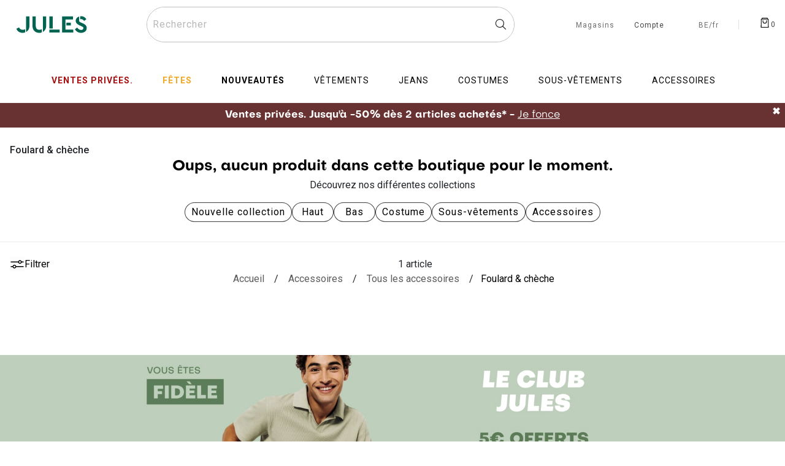

--- FILE ---
content_type: text/html;charset=UTF-8
request_url: https://www.jules.com/fr-be/l/foulard-cheche/
body_size: 23472
content:
<!DOCTYPE html> <html lang="fr-BE" id="cartridge-brand"> <head><style>.frz-img{height:auto;}</style><link rel="preconnect" href="https://n9jm8v6ad7.kameleoon.eu"> <meta charset=UTF-8> <link rel="alternate" href="https://www.jules.com/fr-be/l/foulard-cheche/" hreflang="fr-be" /> <link rel="alternate" href="https://www.jules.com/fr-fr/l/foulard-cheche/" hreflang="fr-fr" /> <link rel="alternate" href="https://www.jules.com/nl-be/l/foulard-cheche/" hreflang="nl-be" /> <link rel="alternate" href="https://www.jules.com/fr-fr/l/foulard-cheche/" hreflang="x-default" /> <!--[if gt IE 9]><!--> <link rel="stylesheet" href="https://www.jules.com/fstrz/r/s/cdn.jsdelivr.net/npm/swiper@11/swiper-bundle.min.css"> <script>fstrz=!0;;function frzRemoveDimensionsTag(img) {
        // don't verifyAspectRatio if the image is not loaded
        if (!img.classList.contains('lazyfrz')) {
          try {
            const renderedAspectRatio = img.width / img.height;
            const intrinsecAspectRatio = img.naturalWidth / img.naturalHeight;
            // in the case where the addition of width and height attribut change the aspect ratio
            if (
              100 *
                Math.abs((renderedAspectRatio - intrinsecAspectRatio) / ((renderedAspectRatio + intrinsecAspectRatio) / 2)) >
              5
            ) {
              img.removeAttribute('width');
              img.removeAttribute('height');
              img.classList.remove('frz-img');
            }
          } catch (err) {}
        }
      }
      document.addEventListener('lazyloaded', function (e) {
        frzRemoveDimensionsTag(e.target);
      });
      ;"use strict";window.FRZ_PAGE_TYPE="plp";
</script><script src="https://www.jules.com/fstrz/r/s/cdn.jsdelivr.net/npm/swiper@11/swiper-bundle.min.js"></script> <link rel="stylesheet" href="/on/demandware.static/Sites-Jules-BE-SFRA-Site/-/fr_BE/v1767187042996/css/dscomponents.css" /> <script type="module" src="/on/demandware.static/Sites-Jules-BE-SFRA-Site/-/fr_BE/v1767187042996/js/dscomponents.js"></script> <link rel="preconnect" href="https://sdk.privacy-center.org" crossorigin/> <!-- Didomi Start --> <script type="text/javascript">
window.didomiConfig = {
  languages: {
    enabled: ['fr'],
    default: 'fr'
  }
};
</script> <script type="text/javascript">window.gdprAppliesGlobally=true;(function(){function a(e){if(!window.frames[e]){if(document.body&&document.body.firstChild){var t=document.body;var n=document.createElement("iframe");n.style.display="none";n.name=e;n.title=e;t.insertBefore(n,t.firstChild)}
else{setTimeout(function(){a(e)},5)}}}function e(n,r,o,c,s){function e(e,t,n,a){if(typeof n!=="function"){return}if(!window[r]){window[r]=[]}var i=false;if(s){i=s(e,t,n)}if(!i){window[r].push({command:e,parameter:t,callback:n,version:a})}}e.stub=true;function t(a){if(!window[n]||window[n].stub!==true){return}if(!a.data){return}
var i=typeof a.data==="string";var e;try{e=i?JSON.parse(a.data):a.data}catch(t){return}if(e[o]){var r=e[o];window[n](r.command,r.parameter,function(e,t){var n={};n[c]={returnValue:e,success:t,callId:r.callId};a.source.postMessage(i?JSON.stringify(n):n,"*")},r.version)}}
if(typeof window[n]!=="function"){window[n]=e;if(window.addEventListener){window.addEventListener("message",t,false)}else{window.attachEvent("onmessage",t)}}}e("__tcfapi","__tcfapiBuffer","__tcfapiCall","__tcfapiReturn");a("__tcfapiLocator");(function(e){
var t=document.createElement("script");t.id="spcloader";t.type="text/javascript";t.async=true;t.src="https://sdk.privacy-center.org/"+e+"/loader.js?target="+document.location.hostname;t.charset="utf-8";var n=document.getElementsByTagName("script")[0];n.parentNode.insertBefore(t,n)})("91ddb0ba-791f-41c5-a4e2-b6cb33fc29bc")})();</script> <script type="text/javascript" src="/on/demandware.static/Sites-Jules-BE-SFRA-Site/-/fr_BE/v1767187042996/js/loadJquery.js"></script> <script type="text/javascript">
        // Duration in milliseconds to wait while the Kameleoon application file is loaded
        var kameleoonLoadingTimeout = 1000;
        window.kameleoonQueue = window.kameleoonQueue || [];
        
        window.kameleoonStartLoadTime = new Date().getTime();
        if (! document.getElementById("kameleoonLoadingStyleSheet") && ! window.kameleoonDisplayPageTimeOut)
        {
            var kameleoonS = document.getElementsByTagName("script")[0];
            var kameleoonCc = "* { visibility: hidden !important; background-image: none !important; }";
            var kameleoonStn = document.createElement("style");
            kameleoonStn.type = "text/css";
            kameleoonStn.id = "kameleoonLoadingStyleSheet";
            if (kameleoonStn.styleSheet)
            {
                kameleoonStn.styleSheet.cssText = kameleoonCc;
            }
            else
            {
                kameleoonStn.appendChild(document.createTextNode(kameleoonCc));
            }
            kameleoonS.parentNode.insertBefore(kameleoonStn, kameleoonS);
            window.kameleoonDisplayPage = function(fromEngine)
            {
                if (!fromEngine)
                {
                    window.kameleoonTimeout = true;
                }
                if (kameleoonStn.parentNode)
                {
                    kameleoonStn.parentNode.removeChild(kameleoonStn);
                }
            };
            window.kameleoonDisplayPageTimeOut = window.setTimeout(window.kameleoonDisplayPage, kameleoonLoadingTimeout);
        }
</script> <script type="text/javascript" src="//n9jm8v6ad7.kameleoon.eu/engine.js" async="true"></script> <script defer="" src="https://www.jules.com/fstrz/99c964efae32f850a17fd8af73e98c6ed3ae647368ef759f4730d72ef50a87bb.js?src=https%3A%2F%2Fwww.jules.com%2Fon%2Fdemandware.static%2FSites-Jules-BE-SFRA-Site%2F-%2Ffr_BE%2Fv1767187042996%2Fjs%2FloadAlertNotification.js&amp;src=https%3A%2F%2Fwww.jules.com%2Fon%2Fdemandware.static%2FSites-Jules-BE-SFRA-Site%2F-%2Ffr_BE%2Fv1767187042996%2Fjs%2FloadGtm.js&amp;src=https%3A%2F%2Fwww.jules.com%2Fon%2Fdemandware.static%2FSites-Jules-BE-SFRA-Site%2F-%2Ffr_BE%2Fv1767187042996%2Fjs%2Fmain.js&amp;src=https%3A%2F%2Fwww.jules.com%2Fon%2Fdemandware.static%2FSites-Jules-BE-SFRA-Site%2F-%2Ffr_BE%2Fv1767187042996%2Fjs%2Fcommon.js"></script> <script defer="" src="https://www.jules.com/fstrz/7179e5c1ef4618d06f0cc29978d6de40dd7fa1676625bf998b1ec05ed6a1e16e.js?src=https%3A%2F%2Fwww.jules.com%2Fon%2Fdemandware.static%2FSites-Jules-BE-SFRA-Site%2F-%2Ffr_BE%2Fv1767187042996%2Fjs%2Fsearch.js&amp;src=https%3A%2F%2Fwww.jules.com%2Fon%2Fdemandware.static%2FSites-Jules-BE-SFRA-Site%2F-%2Ffr_BE%2Fv1767187042996%2Fjs%2FproductDetail.js&amp;src=https%3A%2F%2Fwww.jules.com%2Fon%2Fdemandware.static%2FSites-Jules-BE-SFRA-Site%2F-%2Ffr_BE%2Fv1767187042996%2Fjs%2FuiShow.js"></script> <!--<![endif]--> <meta http-equiv="x-ua-compatible" content="ie=edge"> <meta name="viewport" content="width=device-width, initial-scale=1,maximum-scale=5, user-scalable=yes"> <title>Foulard &amp; chèche Homme | Jules BE</title> <meta name="description" content="Retrouvez chez Jules, tous les Foulard &amp; ch&egrave;che pour vous messieurs. Profitez de la livraison gratuite et du retrait sous 1 heure en magasin."/> <meta name="keywords" content="Jules"/> <meta name="referrer" content="no-referrer-when-downgrade"/> <meta name="facebook-domain-verification" content="7w4wa4hacpz8pledf8a2mbkak92yut" /> <meta property="og:image" content="https://www.jules.com/on/demandware.static/-/Sites/fr_BE/dw42087894/logo-jules/logo-Jules-L.svg"> <meta property="og:type" content="website"> <meta property="og:site_name" content="Jules"> <meta property="og:locale" content="fr_BE"> <meta name="robots" content="index,follow"> <meta property="og:url" content="https://www.jules.com/fr-be/l/foulard-cheche/"> <meta property="og:description" content="Retrouvez chez Jules, tous les Foulard &amp; ch&egrave;ches pour vous messieurs. Profitez de la livraison gratuite et du retrait sous 1 heure en magasin."> <link rel="icon" type="image/png" href="https://www.jules.com/on/demandware.static/-/Sites/default/dwc4ea9b20/images/Favicon/faviconJules-16x16.png" sizes="16x16" /> <link rel="icon" type="image/png" href="https://www.jules.com/on/demandware.static/-/Sites/default/dwc2bbd2bc/images/Favicon/faviconJules-32x32.png" sizes="32x32" /> <link rel="icon" type="image/png" href="https://www.jules.com/on/demandware.static/-/Sites/default/dw32346939/images/Favicon/faviconJules_android-chrome-96x96.png" sizes="96x96" /> <link rel="icon" type="image/png" href="https://www.jules.com/on/demandware.static/-/Sites/default/dw57028633/images/Favicon/faviconJules_android-chrome-144x144.png" sizes="128x128" /> <link rel="icon" type="image/png" href="https://www.jules.com/on/demandware.static/-/Sites/default/dwda509f6c/images/Favicon/faviconJules_android-chrome-192x192.png" sizes="196x196" /> <link rel="dns-prefetch" href="//fonts.googleapis.com"/> <link rel="preconnect" href="https://www.googletagmanager.com" crossorigin/> <link rel="preconnect" href="https://fonts.gstatic.com/" crossorigin/> <link rel="stylesheet" href="https://fonts.googleapis.com/css?family=Roboto:400,500,700&amp;display=swap" media="print" onload="this.onload=null;this.media='all'"> <link rel="stylesheet" href="https://www.jules.com/fstrz/b848890bb400dfc3024607fe45159dfe583511ef90bfdd954afbbc59d1db5901.css?src=https%3A%2F%2Fwww.jules.com%2Fon%2Fdemandware.static%2FSites-Jules-BE-SFRA-Site%2F-%2Ffr_BE%2Fv1767187042996%2Fcss%2Fglobal.css&amp;src=https%3A%2F%2Fwww.jules.com%2Fon%2Fdemandware.static%2FSites-Jules-BE-SFRA-Site%2F-%2Ffr_BE%2Fv1767187042996%2Fcss%2Fcomponents%2FquickView.css&amp;src=https%3A%2F%2Fwww.jules.com%2Fon%2Fdemandware.static%2FSites-Jules-BE-SFRA-Site%2F-%2Ffr_BE%2Fv1767187042996%2Fcss%2Fproduct%2Fdetail.css&amp;src=https%3A%2F%2Fwww.jules.com%2Fon%2Fdemandware.static%2FSites-Jules-BE-SFRA-Site%2F-%2Ffr_BE%2Fv1767187042996%2Fcss%2Fcomponents%2Freviews.css" /> <link rel="stylesheet" href="https://www.jules.com/fstrz/3241692211c05de0e094a41b0687066856685fd4fb86eec31c63beafcb727879.css?src=https%3A%2F%2Fwww.jules.com%2Fon%2Fdemandware.static%2FSites-Jules-BE-SFRA-Site%2F-%2Ffr_BE%2Fv1767187042996%2Fcss%2Fcomponents%2FreviewsBazarvoice.css&amp;src=https%3A%2F%2Fwww.jules.com%2Fon%2Fdemandware.static%2FSites-Jules-BE-SFRA-Site%2F-%2Ffr_BE%2Fv1767187042996%2Fcss%2FradiusCTA.css&amp;src=https%3A%2F%2Fwww.jules.com%2Fon%2Fdemandware.static%2FSites-Jules-BE-SFRA-Site%2F-%2Ffr_BE%2Fv1767187042996%2Fcss%2FalignProductTile.css" /> <meta name="google-site-verification" content="G0bF0DLoYDcHA4fl1UGD2uUaKb9txhp2xbgQsWNv8V4" /> <script type="text/javascript">
        var dataLayer = [];
</script> <!-- Google Tag Manager --> <script>(function(w,d,s,l,i){w[l]=w[l]||[];w[l].push({'gtm.start':
new Date().getTime(),event:'gtm.js'});var f=d.getElementsByTagName(s)[0],
j=d.createElement(s),dl=l!='dataLayer'?'&l='+l:'';j.async=true;j.src=
'https://www.googletagmanager.com/gtm.js?id='+i+dl;f.parentNode.insertBefore(j,f);
})(window,document,'script','dataLayer','GTM-5656JWH');</script> <!-- End Google Tag Manager --> <meta name="theme-color" content="#ffffff" /> <link rel="apple-touch-icon" sizes="180x180" href="https://www.jules.com/on/demandware.static/-/Sites/default/dwd18da890/jules-Pwa.png" /> <link rel="manifest" href="/manifest.json" /> <link rel="canonical" href="https://www.jules.com/fr-be/l/foulard-cheche/"/> <script type="text/javascript">//<!--
/* <![CDATA[ (head-active_data.js) */
var dw = (window.dw || {});
dw.ac = {
    _analytics: null,
    _events: [],
    _category: "",
    _searchData: "",
    _anact: "",
    _anact_nohit_tag: "",
    _analytics_enabled: "true",
    _timeZone: "Europe/Paris",
    _capture: function(configs) {
        if (Object.prototype.toString.call(configs) === "[object Array]") {
            configs.forEach(captureObject);
            return;
        }
        dw.ac._events.push(configs);
    },
	capture: function() { 
		dw.ac._capture(arguments);
		// send to CQ as well:
		if (window.CQuotient) {
			window.CQuotient.trackEventsFromAC(arguments);
		}
	},
    EV_PRD_SEARCHHIT: "searchhit",
    EV_PRD_DETAIL: "detail",
    EV_PRD_RECOMMENDATION: "recommendation",
    EV_PRD_SETPRODUCT: "setproduct",
    applyContext: function(context) {
        if (typeof context === "object" && context.hasOwnProperty("category")) {
        	dw.ac._category = context.category;
        }
        if (typeof context === "object" && context.hasOwnProperty("searchData")) {
        	dw.ac._searchData = context.searchData;
        }
    },
    setDWAnalytics: function(analytics) {
        dw.ac._analytics = analytics;
    },
    eventsIsEmpty: function() {
        return 0 == dw.ac._events.length;
    }
};
/* ]]> */
// -->
</script> <script type="text/javascript">//<!--
/* <![CDATA[ (head-cquotient.js) */
var CQuotient = window.CQuotient = {};
CQuotient.clientId = 'aahk-Jules-BE-SFRA';
CQuotient.realm = 'AAHK';
CQuotient.siteId = 'Jules-BE-SFRA';
CQuotient.instanceType = 'prd';
CQuotient.locale = 'fr_BE';
CQuotient.fbPixelId = '__UNKNOWN__';
CQuotient.activities = [];
CQuotient.cqcid='';
CQuotient.cquid='';
CQuotient.cqeid='';
CQuotient.cqlid='';
CQuotient.apiHost='api.cquotient.com';
/* Turn this on to test against Staging Einstein */
/* CQuotient.useTest= true; */
CQuotient.useTest = ('true' === 'false');
CQuotient.initFromCookies = function () {
	var ca = document.cookie.split(';');
	for(var i=0;i < ca.length;i++) {
	  var c = ca[i];
	  while (c.charAt(0)==' ') c = c.substring(1,c.length);
	  if (c.indexOf('cqcid=') == 0) {
		CQuotient.cqcid=c.substring('cqcid='.length,c.length);
	  } else if (c.indexOf('cquid=') == 0) {
		  var value = c.substring('cquid='.length,c.length);
		  if (value) {
		  	var split_value = value.split("|", 3);
		  	if (split_value.length > 0) {
			  CQuotient.cquid=split_value[0];
		  	}
		  	if (split_value.length > 1) {
			  CQuotient.cqeid=split_value[1];
		  	}
		  	if (split_value.length > 2) {
			  CQuotient.cqlid=split_value[2];
		  	}
		  }
	  }
	}
}
CQuotient.getCQCookieId = function () {
	if(window.CQuotient.cqcid == '')
		window.CQuotient.initFromCookies();
	return window.CQuotient.cqcid;
};
CQuotient.getCQUserId = function () {
	if(window.CQuotient.cquid == '')
		window.CQuotient.initFromCookies();
	return window.CQuotient.cquid;
};
CQuotient.getCQHashedEmail = function () {
	if(window.CQuotient.cqeid == '')
		window.CQuotient.initFromCookies();
	return window.CQuotient.cqeid;
};
CQuotient.getCQHashedLogin = function () {
	if(window.CQuotient.cqlid == '')
		window.CQuotient.initFromCookies();
	return window.CQuotient.cqlid;
};
CQuotient.trackEventsFromAC = function (/* Object or Array */ events) {
try {
	if (Object.prototype.toString.call(events) === "[object Array]") {
		events.forEach(_trackASingleCQEvent);
	} else {
		CQuotient._trackASingleCQEvent(events);
	}
} catch(err) {}
};
CQuotient._trackASingleCQEvent = function ( /* Object */ event) {
	if (event && event.id) {
		if (event.type === dw.ac.EV_PRD_DETAIL) {
			CQuotient.trackViewProduct( {id:'', alt_id: event.id, type: 'raw_sku'} );
		} // not handling the other dw.ac.* events currently
	}
};
CQuotient.trackViewProduct = function(/* Object */ cqParamData){
	var cq_params = {};
	cq_params.cookieId = CQuotient.getCQCookieId();
	cq_params.userId = CQuotient.getCQUserId();
	cq_params.emailId = CQuotient.getCQHashedEmail();
	cq_params.loginId = CQuotient.getCQHashedLogin();
	cq_params.product = cqParamData.product;
	cq_params.realm = cqParamData.realm;
	cq_params.siteId = cqParamData.siteId;
	cq_params.instanceType = cqParamData.instanceType;
	cq_params.locale = CQuotient.locale;
	
	if(CQuotient.sendActivity) {
		CQuotient.sendActivity(CQuotient.clientId, 'viewProduct', cq_params);
	} else {
		CQuotient.activities.push({activityType: 'viewProduct', parameters: cq_params});
	}
};
/* ]]> */
// -->
</script> <script>window.kameleoonDisplayPageTimeOut = true;</script> <script>
    if (navigator.userAgent.indexOf("Lighthouse") !== -1 || navigator.userAgent.indexOf("moto g power") !== -1)
    {window.fasterizeNs = {blockDeferJsStart: true}}
</script> <style>
    @media only screen and (max-width: 768px) {
        .lineproduct > .product {
            min-height: 321px;
        }
        .lineproduct > .product .container-img_plp img {
            min-height: 250px;
        }
    }
@media only screen and (min-width: 769px) {
    .lineproduct > .product .container-img_plp img {
    min-height: 263px;
    }
}
@media only screen and (min-width: 1024px) {
    #plp .product-grid .lineproduct.col-sm-4 .product .image-container .plp-carousel img {
    min-height: 350px;
    }
}
@media only screen and (min-width: 1280px) {
        .search-desktop form {
            min-height: 56px;
        }
        .minicart.d-flex.js-minicart {
            min-width: 27px;
            min-height: 27px;
        }
        .hidden-xl-down.header-link:not(.v1) {
            min-width: 48px;
        }
}
@media only screen and (min-width: 1440px) {
    #plp .product-grid .lineproduct.col-sm-4 .product .image-container .plp-carousel img {
        min-height: 427px;
    }
}


</style></head> <body class="Search-Show active-loader" data-frz-flags='{"lazyload":false,"unlazyload":true,"deferjs":false,"cssontop":false,"minifyhtml":true,"concatcss":true,"minifycss":true,"concatjs":true,"minifyjs":true,"early-hints":true,"unsharding":true,"responsive":false,"edge_speed":true,"edge_seo":false,"service_worker":false,"edge_rewriter":true,"speculation_rules":false,"lazyloadjs":false}' data-frz-version="2" data-frz-target-key="plp" data-frz-target-label="PLP"> <!-- Google Tag Manager _GTM --> <noscript> <iframe src="https://www.googletagmanager.com/ns.html?id=GTM-5656JWH&gtm_auth=FRbVMaxemRvABOP9VoWiDA&gtm_preview=env-1&gtm_cookies_win=x" height="0" width="0" style="display: none; visibility: hidden"></iframe> </noscript> <!-- End Google Tag Manager _GTM --> <div class="page active-loader" data-action="Search-Show" data-querystring="cgid=HCA16" > <header> <nav role="navigation" class="nav-header"> <div class="header container nav-down"> <div class="row"> <div class="col-12"> <div class="navbar-header d-flex justify-content-between higher"> <div class="pull-left d-flex before-loading before-loading_menu-burger"> <button class="navbar-toggler navbar-toggler-icon d-xl-none m-auto d-flex" type="button" aria-controls="sg-navbar-collapse" aria-expanded="false" aria-label="D&eacute;plier le menu"> </button> <div class="lds-dual-ring min lds-dual-ring_menu d-xl-none d-block"></div> </div> <div class="logobox"> <a class="navbar-brand my-auto d-xl-block " href="https://www.jules.com/fr-be/"> <img class="" src="https://www.jules.com/on/demandware.static/-/Sites/default/dw1584db2a/logo-jules/logo-Jules-L.svg" data-imagesmall="https://www.jules.com/on/demandware.static/-/Sites/default/dwa3fa1505/logo-jules/logo-Jules-S.svg" alt="Jules v&ecirc;tements homme" width="auto" height="40" data-imagesmallwidth="40" data-imagesmallheight="40" data-imagewidth="140" data-imageheight="40" /> </a> </div> <div class="search-desktop"> <div class="site-search d-flex"> <form role="search" action="/fr-be/recherche/" method="get" name="simpleSearch"> <label class="form-label custom-search form-icon form-icon-only-right icon-navigation-search" aria-label="Rechercher un produit"> <input class="form-control search-field order-2" type="search" name="q" value="" placeholder=" " role="combobox" aria-describedby="search-assistive-text" aria-haspopup="listbox" aria-owns="search-results" aria-expanded="false" aria-autocomplete="list" aria-activedescendant="" aria-controls="search-results" data-beaver-id="search" autocomplete="off" /> <span class="input-label" id="search-label">Rechercher</span> <button type="reset" name="reset-button" aria-label="Effacer la recherche" class="fa fa-times reset-button icon-navigation-cancel"></button> </label> </form> </div> </div> <div class="bloc-header-link pull-right d-flex"> <div class="header-link shop hidden-xl-down"> <a href="/fr-be/recherche-magasins/"> <span>Magasins</span> </a> </div> <div class="hidden-xl-down header-link" tabindex="0"> <div id="oldHeaderAB"> <div class="user hidden-lg-down"> <a href="https://www.jules.com/fr-be/client/identification/"> <i class="fa fa-sign-in" aria-hidden="true"></i> <span class="user-message before-loading_myAccount" data-beaver-id="headerIdentification" >Compte</span> </a> </div> </div> <div id="newHeaderAB" class="d-none"> <div class="user"> <button class="ocs-button ghost has-icon medium user-message" type="button" data-beaver-id="headerIdentification" aria-disabled="false" aria-label="Mon compte"> <i class="ocs-icon user medium" aria-hidden="true"></i> <sup class="ocs-badge status negative" aria-hidden="true"></sup> </button> </div> </div> </div> <div class="header-link header-link-locale hidden-xl-down hidden-lg-down" tabindex="0"> <a id="locale-select-header" class="hidden-sm-down" aria-modal="true" data-bs-toggle="modal" href="/fr-be/" data-bs-target="#localeSelectModal"> <i class="flag-icon circle-flag flag-icon-be fa" aria-label="Choix du pays et de la langue"></i> <span>BE/fr</span> </a> </div> <div class="v1 header-link hidden-xl-down"></div> <div class="search-mobile d-xl-none d-flex"> <div class="site-search d-flex"> <form role="search" action="/fr-be/recherche/" method="get" name="simpleSearch"> <label class="form-label custom-search form-icon form-icon-only-right icon-navigation-search" aria-label="Rechercher un produit"> <input class="form-control search-field order-2" type="search" name="q" value="" placeholder=" " role="combobox" aria-describedby="search-assistive-text" aria-haspopup="listbox" aria-owns="search-results" aria-expanded="false" aria-autocomplete="list" aria-activedescendant="" aria-controls="search-results" data-beaver-id="search" autocomplete="off" /> <span class="input-label" id="search-label">Rechercher</span> <button type="reset" name="reset-button" aria-label="Effacer la recherche" class="fa fa-times reset-button icon-navigation-cancel"></button> </label> </form> </div> </div> <div class="minicart d-flex js-minicart" data-action-url="/on/demandware.store/Sites-Jules-BE-SFRA-Site/fr_BE/Cart-MiniCartShow"> <div class="frz-nocache minicart-eresa eresa d-flex d-none" data-action-url="/on/demandware.store/Sites-Jules-BE-SFRA-Site/fr_BE/OneStock-ShowEresaCart"> <svg xmlns="http://www.w3.org/2000/svg" width="18" height="18" fill="currentColor" class="bi bi-shop-window" viewBox="0 0 16 16"> <path d="M2.97 1.35A1 1 0 0 1 3.73 1h8.54a1 1 0 0 1 .76.35l2.609 3.044A1.5 1.5 0 0 1 16 5.37v.255a2.375 2.375 0 0 1-4.25 1.458A2.371 2.371 0 0 1 9.875 8 2.37 2.37 0 0 1 8 7.083 2.37 2.37 0 0 1 6.125 8a2.37 2.37 0 0 1-1.875-.917A2.375 2.375 0 0 1 0 5.625V5.37a1.5 1.5 0 0 1 .361-.976l2.61-3.045zm1.78 4.275a1.375 1.375 0 0 0 2.75 0 .5.5 0 0 1 1 0 1.375 1.375 0 0 0 2.75 0 .5.5 0 0 1 1 0 1.375 1.375 0 1 0 2.75 0V5.37a.5.5 0 0 0-.12-.325L12.27 2H3.73L1.12 5.045A.5.5 0 0 0 1 5.37v.255a1.375 1.375 0 0 0 2.75 0 .5.5 0 0 1 1 0zM1.5 8.5A.5.5 0 0 1 2 9v6h12V9a.5.5 0 0 1 1 0v6h.5a.5.5 0 0 1 0 1H.5a.5.5 0 0 1 0-1H1V9a.5.5 0 0 1 .5-.5zm2 .5a.5.5 0 0 1 .5.5V13h8V9.5a.5.5 0 0 1 1 0V13a1 1 0 0 1-1 1H4a1 1 0 0 1-1-1V9.5a.5.5 0 0 1 .5-.5z"/> </svg> <span class="qty-bullet"> NaN </span> </div> <div class="frz-nocache v1 header-link hidden-xl-down eresa-separator  d-none"></div> <div class="minicart-total hide-link-med" > <a class="minicart-link" href="https://www.jules.com/fr-be/panier/" aria-label="Afficher le panier" title="Afficher le panier" data-beaver-id="Panier"> <i class="minicart-icon fa fa-shopping-bag" aria-hidden="true"></i><span class="minicart-quantity">0</span> </a> </div> <div data-redirect-basket="true" class="minicart-total hide-no-link" > <a class="minicart-link" href="https://www.jules.com/fr-be/panier/" aria-label="Afficher le panier" title="Afficher le panier" data-beaver-id="Panier"> <i class="minicart-icon fa fa-shopping-bag" aria-hidden="true"></i><span class="minicart-quantity"> 0 </span> </a> </div> </div> </div> </div> <div class="header-link search-picto"> <span>Rechercher</span> <i class="fa fa-search" aria-label="Rechercher un produit"></i> </div> </div> </div> </div> <div class="main-menu navbar-toggleable-lg menu-toggleable-left multilevel-dropdown" id="sg-navbar-collapse"> <nav class="navbar navbar-expand-xl bg-inverse col-12" data-listid="[]"role="navigation"> <div class="close-menu clearfix"> <div class="back pull-left"> <a href="#" role="button"> <span class="caret-left"></span> </a> </div> <div class="logo-brand"> <a class="navbar-brand" href="/fr-be/"> <img src="https://www.jules.com/on/demandware.static/-/Sites/default/dw1584db2a/logo-jules/logo-Jules-L.svg" alt="Jules v&ecirc;tements homme" data-imagesmall="https://www.jules.com/on/demandware.static/-/Sites/default/dwa3fa1505/logo-jules/logo-Jules-S.svg" width="auto" height="40" data-imagesmallwidth="40" data-imagesmallheight="40" data-imagewidth="140" data-imageheight="40" /> </a> </div> <div class="close-button ms-auto d-flex"> <a class="m-auto" href="#" role="button"> <span aria-hidden="true" class="close-icon" aria-label="Fermer"></span> </a> </div> </div> <div class="container p-0"> <div class="menu-mobile-category-top"> <div class="html-slot-container"> <div class="ui-jules-layer"> <div class="layer-content-nav"> <div class="layer-content-nav__push"> <a href="https://www.jules.com/fr-be/l/ventes-privee/" class="self_promotion" data-campaignName="Push-2025" data-campaignVariant="" data-campaignCreation="https://www.jules.com/on/demandware.static/-/Sites/default/jules-sfcc/PUSH/PH-VP-BEFR.jpg" data-campaignUrl="plp-vp" data-campaignFormat="push-mobile" data-campaignPosition="1"> <img alt="Les ventes privées jusqu'à -50% dès 2 articles achetés*" src="https://www.jules.com/on/demandware.static/-/Sites/default/dwc9db2a4c/jules-sfcc/PUSH/PH-VP-BEFR.jpg" srcset="https://www.jules.com/on/demandware.static/-/Sites/default/dwc9db2a4c/jules-sfcc/PUSH/PH-VP-BEFR.jpg 1x, https://www.jules.com/on/demandware.static/-/Sites/default/dw165e2a25/jules-sfcc/PUSH/PH-VP-BEFR@2x.jpg 2x" width="350" height="154" /> </a> </div> <div class="layer-content-nav__push"> <a href="https://www.jules.com/fr-be/static/stranger-things.html" class="self_promotion" data-campaignName="Push-2025" data-campaignVariant="" data-campaignCreation="https://www.jules.com/on/demandware.static/-/Sites/default/jules-sfcc/PUSH/PH-ST-FR.jpg" data-campaignUrl="lp-stranger-things" data-campaignFormat="push-mobile" data-campaignPosition="2"> <img alt="Netflix - Stranger Things - Jules" src="https://www.jules.com/on/demandware.static/-/Sites/default/dw4ec2d190/jules-sfcc/PUSH/PH-ST-FR.jpg" srcset="https://www.jules.com/on/demandware.static/-/Sites/default/dw4ec2d190/jules-sfcc/PUSH/PH-ST-FR.jpg 1x, https://www.jules.com/on/demandware.static/-/Sites/default/dw297f4850/jules-sfcc/PUSH/PH-ST-FR@2x.jpg 2x" width="350" height="154" /> </a> </div> <div class="layer-content-nav__push"> <a href="https://www.jules.com/fr-be/l/look-de-fetes/" class="self_promotion" data-campaignName="Push-2025" data-campaignVariant="" data-campaignCreation="https://www.jules.com/on/demandware.static/-/Sites/default/jules-sfcc/PUSH/PH-Looks-De-Fetes-FR.jpg" data-campaignUrl="plp-look-de-fetes" data-campaignFormat="push-mobile" data-campaignPosition="3"> <img alt="Looks de fêtes à partir de 25€99" src="https://www.jules.com/on/demandware.static/-/Sites/default/dw460da126/jules-sfcc/PUSH/PH-Looks-De-Fetes-FR.jpg" srcset="https://www.jules.com/on/demandware.static/-/Sites/default/dw460da126/jules-sfcc/PUSH/PH-Looks-De-Fetes-FR.jpg 1x, https://www.jules.com/on/demandware.static/-/Sites/default/dw3b3c71dc/jules-sfcc/PUSH/PH-Looks-De-Fetes-FR@2x.jpg 2x" width="350" height="154" /> </a> </div> <div class="layer-content-nav__push"> <a href="https://www.jules.com/fr-be/l/nouveautes/" class="self_promotion" data-campaignName="Push-2025" data-campaignVariant="" data-campaignCreation="https://www.jules.com/on/demandware.static/-/Sites/default/jules-sfcc/PUSH/PH-NewCo-FR.jpg" data-campaignUrl="plp-nouveautes" data-campaignFormat="push-mobile" data-campaignPosition="4"> <img alt="Nouveautés à partir de 12€99" src="https://www.jules.com/on/demandware.static/-/Sites/default/dwa8637f9b/jules-sfcc/PUSH/PH-NewCo-FR.jpg" srcset="https://www.jules.com/on/demandware.static/-/Sites/default/dwa8637f9b/jules-sfcc/PUSH/PH-NewCo-FR.jpg 1x, https://www.jules.com/on/demandware.static/-/Sites/default/dwf268c877/jules-sfcc/PUSH/PH-NewCo-FR@2x.jpg 2x" width="350" height="154" /> </a> </div> <div class="layer-content-nav__push"> <a href="https://www.jules.com/fr-be/l/sous-vetements/" class="self_promotion" data-campaignName="Push-Mobile-2025" data-campaignVariant="" data-campaignCreation="https://www.jules.com/on/demandware.static/-/Sites/default/jules-sfcc/PUSH/PH-OP-SousVet-FR.png" data-campaignUrl="plp-sous-vet" data-campaignFormat="push-mobile" data-campaignPosition="5"> <img alt="Offre spéciale sous-vêtements - 2 achetés = 1 offert et 3 achetés = 2 offerts." src="https://www.jules.com/on/demandware.static/-/Sites/default/dwbb1f3d6d/jules-sfcc/PUSH/PH-OP-SousVet-FR.png" srcset="https://www.jules.com/on/demandware.static/-/Sites/default/dwbb1f3d6d/jules-sfcc/PUSH/PH-OP-SousVet-FR.png 1x, https://www.jules.com/on/demandware.static/-/Sites/default/dwb9b59ad8/jules-sfcc/PUSH/PH-OP-SousVet-FR@2x.png 2x" width="350" height="154" /> </a> </div> </div> </div> </div> </div> <div class="menu-group d-flex logoInHeader"> <a class="navbar-brand my-auto d-xl-block " href="https://www.jules.com/fr-be/"> <img class="d-none" src="https://www.jules.com/on/demandware.static/-/Sites/default/dw1584db2a/logo-jules/logo-Jules-L.svg" data-imagesmall="https://www.jules.com/on/demandware.static/-/Sites/default/dwa3fa1505/logo-jules/logo-Jules-S.svg" alt="Jules v&ecirc;tements homme" width="140" height="40" data-imagesmallwidth="40" data-imagesmallheight="40" data-imagewidth="140" data-imageheight="40" /> </a> <div class="container container-menu"> <ul class="nav navbar-nav d-flex" role="menubar"> <li class="menu-responsive "> <ul class="menu-cat" role="menu"> <li role="none" class="nav-item dropdown before-loading_menu"> <a  href="/fr-be/l/ventes-privee/" id="ventes-privees-responsive" class="nav-link dropdown-toggle" data-toggle="dropdown" aria-label="Ventes priv&eacute;es." aria-haspopup="true" aria-expanded="false" aria-controls="ventes-privees-menu" data-beaver-id="Menuventes-privees" data-beaver-class="UniversTNR" role="menuitem" style="color: #a81010" > Ventes priv&eacute;es. </a> <div class="before-loading before-loading_subcat"><div class="lds-dual-ring"></div></div> <div class="isMobileMenu"> <ul class="dropdown-menu col-xl-5" role="menu"> <li class="dropdown-item dropdown d-none" role="none" data-levels="true"> <a href="https://www.jules.com/fr-be/l/ventes-privee/" id="tous-les-VP-responsive" class="dropdown-link dropdown-toggle" role="menuitem" data-toggle="dropdown" aria-haspopup="true" aria-expanded="false" data-beaver-id="sousCattous-les-VP" > Voir tout </a> <ul class="dropdown-menu col-xl-5" role="menu"> <li class="dropdown-item d-none" role="none"> <a href="/fr-be/l/pull-sweat-ventes-privees/" id="VP-pull-sweat-responsive" role="menuitem" class="dropdown-link" data-beaver-id="sousCatVP-pull-sweat" > Pull &amp; sweat </a> </li> <li class="dropdown-item d-none" role="none"> <a href="/fr-be/l/veste-ventes-privees/" id="VP-veste-responsive" role="menuitem" class="dropdown-link" data-beaver-id="sousCatVP-veste" > Manteau &amp; blouson </a> </li> <li class="dropdown-item d-none" role="none"> <a href="/fr-be/l/tshirt-polo-ventes-privees/" id="VP-polo-tshirt-responsive" role="menuitem" class="dropdown-link" data-beaver-id="sousCatVP-polo-tshirt" > T-shirt &amp; Polo </a> </li> <li class="dropdown-item d-none" role="none"> <a href="/fr-be/l/chemise-ventes-privees/" id="VP-chemise-responsive" role="menuitem" class="dropdown-link" data-beaver-id="sousCatVP-chemise" > Chemise </a> </li> <li class="dropdown-item d-none" role="none"> <a href="/fr-be/l/pantalon-ventes-privees/" id="VP-pantalon-responsive" role="menuitem" class="dropdown-link" data-beaver-id="sousCatVP-pantalon" > Pantalon &amp; jeans </a> </li> <li class="dropdown-item d-none" role="none"> <a href="/fr-be/l/costume-ventes-privees/" id="VP-costume-responsive" role="menuitem" class="dropdown-link" data-beaver-id="sousCatVP-costume" > Costume </a> </li> <li class="dropdown-item d-none" role="none"> <a href="/fr-be/l/sous-vetements-ventes-privees/" id="VP-ssvetement-responsive" role="menuitem" class="dropdown-link" data-beaver-id="sousCatVP-ssvetement" > Sous v&ecirc;tement </a> </li> <li class="dropdown-item d-none" role="none"> <a href="/fr-be/l/accessoires-ventes-privees/" id="VP-accessoires-responsive" role="menuitem" class="dropdown-link" data-beaver-id="sousCatVP-accessoires" > Chaussures &amp; Accessoires </a> </li> </ul> </li> <li class="dropdown-item dropdown d-none" role="none" data-levels="true"> <a href="#" id="selection-avant-premiere-responsive" class="dropdown-link dropdown-toggle" role="menuitem" data-toggle="dropdown" aria-haspopup="true" aria-expanded="false" data-beaver-id="sousCatselection-avant-premiere" > S&eacute;lection Ventes priv&eacute;es. </a> <ul class="dropdown-menu col-xl-5" role="menu"> <li class="dropdown-item d-none" role="none"> <a href="/fr-be/l/ventes-privees-50/" id="VP-50-responsive" role="menuitem" class="dropdown-link" data-beaver-id="sousCatVP-50" > Ventes priv&eacute;es. -50% </a> </li> <li class="dropdown-item d-none" role="none"> <a href="/fr-be/l/ventes-privees-40/" id="VP-40-responsive" role="menuitem" class="dropdown-link" data-beaver-id="sousCatVP-40" > Ventes priv&eacute;es. -40% </a> </li> <li class="dropdown-item d-none" role="none"> <a href="/fr-be/l/ventes-privees-30/" id="VP-30-responsive" role="menuitem" class="dropdown-link" data-beaver-id="sousCatVP-30" > Ventes priv&eacute;es. -30% </a> </li> <li class="dropdown-item d-none" role="none"> <a href="/fr-be/l/ventes-privees-20/" id="VP-20-responsive" role="menuitem" class="dropdown-link" data-beaver-id="sousCatVP-20" > Ventes priv&eacute;es. -20% </a> </li> </ul> </li> </ul> <div aria-expanded="false" class="d-none slotCategory col-xl-7" id="ventes-privees-menu"> <div class="html-slot-container"> <div class="ui-jules-push"> <a href="https://www.jules.com/fr-be/l/ventes-privee/" data-campaignName="Push-2025" data-campaignVariant="" data-campaignCreation="https://www.jules.com/on/demandware.static/-/Sites/default/jules-sfcc/PUSH/PH-VP-Carre-BEFR.jpg" data-campaignUrl="plp-jours-jules" data-campaignFormat="push-jours-jules" data-campaignPosition="1" > <img alt="Les ventes privées. Jusqu'à -50% dès 2 articles*" src="https://www.jules.com/on/demandware.static/-/Sites/default/dw98ffbce2/jules-sfcc/PUSH/PH-VP-Carre-BEFR.jpg" srcset="https://www.jules.com/on/demandware.static/-/Sites/default/dw98ffbce2/jules-sfcc/PUSH/PH-VP-Carre-BEFR.jpg 1x, https://www.jules.com/on/demandware.static/-/Sites/default/dw7da83c00/jules-sfcc/PUSH/PH-VP-Carre-BEFR@2x.jpg 2x" width="350" height="350"> </a> </div> </div> </div> </div> </li> <li role="none" class="nav-item dropdown before-loading_menu"> <a  href="/fr-be/l/noel/" id="noel-responsive" class="nav-link dropdown-toggle" data-toggle="dropdown" aria-label="F&ecirc;tes" aria-haspopup="true" aria-expanded="false" aria-controls="noel-menu" data-beaver-id="Menunoel" data-beaver-class="UniversTNR" role="menuitem" style="color: #F5A624" > F&ecirc;tes </a> <div class="before-loading before-loading_subcat"><div class="lds-dual-ring"></div></div> <div class="isMobileMenu"> <ul class="dropdown-menu col-xl-7" role="menu"> <li class="dropdown-item dropdown d-none" role="none" data-levels="true"> <a href="/fr-be/l/look-de-fetes/" id="look-de-fetes-responsive" class="dropdown-link dropdown-toggle" role="menuitem" data-toggle="dropdown" aria-haspopup="true" aria-expanded="false" data-beaver-id="sousCatlook-de-fetes" > Looks de f&ecirc;te </a> <ul class="dropdown-menu col-xl-7" role="menu"> <li class="dropdown-item d-none" role="none"> <a href="https://www.jules.com/fr-be/l/look-de-fetes/" id="link-look-de-fetes-responsive" role="menuitem" class="dropdown-link" data-beaver-id="sousCatlink-look-de-fetes" > Toutes nos tenues de f&ecirc;tes </a> </li> </ul> </li> <li class="dropdown-item dropdown d-none" role="none" data-levels="true"> <a href="/fr-be/l/idees-cadeaux-noel/" id="idees-cadeaux-noel-responsive" class="dropdown-link dropdown-toggle" role="menuitem" data-toggle="dropdown" aria-haspopup="true" aria-expanded="false" data-beaver-id="sousCatidees-cadeaux-noel" > Id&eacute;es cadeaux </a> <ul class="dropdown-menu col-xl-7" role="menu"> <li class="dropdown-item d-none" role="none"> <a href="/fr-be/l/pull-de-noel/" id="pull-de-noel-responsive" role="menuitem" class="dropdown-link" data-beaver-id="sousCatpull-de-noel" > Pull de No&euml;l </a> </li> <li class="dropdown-item d-none" role="none"> <a href="/fr-be/l/secret-santa/" id="secret-santa-responsive" role="menuitem" class="dropdown-link" data-beaver-id="sousCatsecret-santa" > Secret santa </a> <sup style="color: #ff0000;" > d&egrave;s 4,99&euro; </sup> </li> <li class="dropdown-item d-none" role="none"> <a href="/fr-be/l/les-coffrets-cadeaux/" id="coffrets-cadeaux-responsive" role="menuitem" class="dropdown-link" data-beaver-id="sousCatcoffrets-cadeaux" > Coffrets cadeaux </a> </li> <li class="dropdown-item d-none" role="none"> <a href="/fr-be/l/les-imprimes-de-noel/" id="imprimes-noel-responsive" role="menuitem" class="dropdown-link" data-beaver-id="sousCatimprimes-noel" > Imprim&eacute;s de No&euml;l </a> </li> <li class="dropdown-item d-none" role="none"> <a href="/fr-be/l/drop/" id="drop-responsive" role="menuitem" class="dropdown-link" data-beaver-id="sousCatdrop" > Dog Lovers </a> </li> <li class="dropdown-item d-none" role="none"> <a href="https://www.jules.com/fr-be/l/idees-cadeaux-noel/?prefn1=F3_internalCategory&amp;prefv1=Ondergoed|Sous-v&ecirc;tement" id="link-idees-cadeaux-noel-pyjama-sous-vetements-responsive" role="menuitem" class="dropdown-link" data-beaver-id="sousCatlink-idees-cadeaux-noel-pyjama-sous-vetements" > Pyjama et sous v&ecirc;tements </a> </li> <li class="dropdown-item d-none" role="none"> <a href="https://www.jules.com/fr-be/l/idees-cadeaux-noel/?prefn1=F3_internalCategory&amp;prefv1=Echarpes, bonnets, gants|Sjaal, muts &amp; handschoenen" id="link-idees-cadeaux-noel-echarpe-bonnet-gant-responsive" role="menuitem" class="dropdown-link" data-beaver-id="sousCatlink-idees-cadeaux-noel-echarpe-bonnet-gant" > Echarpe, bonnet &amp; gants </a> </li> <li class="dropdown-item d-none" role="none"> <a href="https://www.jules.com/fr-be/gestion-carte-cadeau/" id="link-carte-cadeau-responsive" role="menuitem" class="dropdown-link" data-beaver-id="sousCatlink-carte-cadeau" > Carte cadeau </a> </li> <li class="dropdown-item d-none" role="none"> <a href="https://www.jules.com/fr-be/l/idees-cadeaux-noel/" id="link-idees-cadeaux-noel-responsive" role="menuitem" class="dropdown-link" data-beaver-id="sousCatlink-idees-cadeaux-noel" > 🎁 Toutes nos id&eacute;es cadeaux </a> </li> </ul> </li> <li class="dropdown-item dropdown d-none" role="none" data-levels="true"> <a href="https://www.jules.com/fr-be/l/idees-cadeaux-noel/" id="cadeaux-par-budget-responsive" class="dropdown-link dropdown-toggle" role="menuitem" data-toggle="dropdown" aria-haspopup="true" aria-expanded="false" data-beaver-id="sousCatcadeaux-par-budget" > Cadeaux par budget </a> <ul class="dropdown-menu col-xl-7" role="menu"> <li class="dropdown-item d-none" role="none"> <a href="https://www.jules.com/fr-be/l/idees-cadeaux-noel/?pmin=0,00&amp;pmax=11,00" id="link-cadeaux-10-responsive" role="menuitem" class="dropdown-link" data-beaver-id="sousCatlink-cadeaux-10" > Moins de 10 euros </a> </li> <li class="dropdown-item d-none" role="none"> <a href="https://www.jules.com/fr-be/l/idees-cadeaux-noel/?pmin=0,00&amp;pmax=21,00" id="link-cadeaux-20-responsive" role="menuitem" class="dropdown-link" data-beaver-id="sousCatlink-cadeaux-20" > Moins de 20 euros </a> </li> <li class="dropdown-item d-none" role="none"> <a href="https://www.jules.com/fr-be/l/idees-cadeaux-noel/?pmin=0,00&amp;pmax=31,00" id="link-cadeaux-30-responsive" role="menuitem" class="dropdown-link" data-beaver-id="sousCatlink-cadeaux-30" > Moins de 30 euros </a> </li> <li class="dropdown-item d-none" role="none"> <a href="https://www.jules.com/fr-be/l/idees-cadeaux-noel/?pmin=0,00&amp;pmax=41,00" id="link-cadeaux-moins-40-responsive" role="menuitem" class="dropdown-link" data-beaver-id="sousCatlink-cadeaux-moins-40" > Moins de 40 euros </a> </li> <li class="dropdown-item d-none" role="none"> <a href="https://www.jules.com/fr-be/l/idees-cadeaux-noel/?pmin=41,00&amp;pmax=250,00" id="link-cadeaux-40-responsive" role="menuitem" class="dropdown-link" data-beaver-id="sousCatlink-cadeaux-40" > Plus de 40 euros </a> </li> </ul> </li> </ul> <div aria-expanded="false" class="d-none slotCategory col-xl-5" id="noel-menu"> <div class="html-slot-container"> <div class="ui-jules-push"> <a href="https://www.jules.com/fr-be/l/look-de-fetes/" class="self_promotion" data-campaignName="Push-2025" data-campaignVariant="" data-campaignCreation="https://www.jules.com/on/demandware.static/-/Sites/default/jules-sfcc/PUSH/PH-Looks-De-Fetes-FR.jpg" data-campaignUrl="plp-look-de-fetes" data-campaignFormat="push-noel" data-campaignPosition="1"> <img alt="Looks de fêtes à partir de 25€99" src="https://www.jules.com/on/demandware.static/-/Sites/default/dw460da126/jules-sfcc/PUSH/PH-Looks-De-Fetes-FR.jpg" srcset="https://www.jules.com/on/demandware.static/-/Sites/default/dw460da126/jules-sfcc/PUSH/PH-Looks-De-Fetes-FR.jpg 1x, https://www.jules.com/on/demandware.static/-/Sites/default/dw3b3c71dc/jules-sfcc/PUSH/PH-Looks-De-Fetes-FR@2x.jpg 2x" width="350" height="154" /> </a> <a href="https://www.jules.com/fr-be/l/pyjama/" class="self_promotion" data-campaignName="Push-2025" data-campaignVariant="" data-campaignCreation="https://www.jules.com/on/demandware.static/-/Sites/default/jules-sfcc/PUSH/PH-Pyjamas-FR.jpg" data-campaignUrl="plp-pyjamas" data-campaignFormat="push-noel" data-campaignPosition="2"> <img alt="Pyjamas à partir de 25€99" src="https://www.jules.com/on/demandware.static/-/Sites/default/dwee92b3de/jules-sfcc/PUSH/PH-Pyjamas-FR.jpg" srcset="https://www.jules.com/on/demandware.static/-/Sites/default/dwee92b3de/jules-sfcc/PUSH/PH-Pyjamas-FR.jpg 1x, https://www.jules.com/on/demandware.static/-/Sites/default/dwb91141c0/jules-sfcc/PUSH/PH-Pyjamas-FR@2x.jpg 2x" width="350" height="154"> </a> </div> </div> </div> </div> </li> <li class="nav-item" role="none"> <a href="/fr-be/l/nouveautes/" role="menuitem" id="NOUVEAUTES-responsive" class="nav-link" aria-label="Nouveaut&eacute;s" data-beaver-id="sousCatNOUVEAUTES" > Nouveaut&eacute;s </a> </li> <li role="none" class="nav-item dropdown before-loading_menu"> <a  href="#" id="vetements-responsive" class="nav-link dropdown-toggle" data-toggle="dropdown" aria-label="V&ecirc;tements" aria-haspopup="true" aria-expanded="false" aria-controls="vetements-menu" data-beaver-id="Menuvetements" data-beaver-class="UniversTNR" role="menuitem" > V&ecirc;tements </a> <div class="before-loading before-loading_subcat"><div class="lds-dual-ring"></div></div> <div class="isMobileMenu"> <ul class="dropdown-menu col-xl-7" role="menu"> <li class="dropdown-item dropdown d-none" role="none" data-levels="true"> <a href="/fr-be/l/hauts/" id="HAUTS-responsive" class="dropdown-link dropdown-toggle" role="menuitem" data-toggle="dropdown" aria-haspopup="true" aria-expanded="false" data-beaver-id="sousCatHAUTS" > Hauts </a> <ul class="dropdown-menu col-xl-7" role="menu"> <li class="dropdown-item d-none" role="none"> <a href="/fr-be/l/manteau-blouson/" id="GROUPE-BLOUSONS-CUIRS-responsive" role="menuitem" class="dropdown-link" data-beaver-id="sousCatGROUPE-BLOUSONS-CUIRS" > Manteau &amp; blouson </a> </li> <li class="dropdown-item d-none" role="none"> <a href="/fr-be/l/pull/" id="HCC20-responsive" role="menuitem" class="dropdown-link" data-beaver-id="sousCatHCC20" > Pull </a> <sup style="color: #ff0000;" > d&egrave;s 29,99&euro; </sup> </li> <li class="dropdown-item d-none" role="none"> <a href="/fr-be/l/gilet/" id="HCC09-responsive" role="menuitem" class="dropdown-link" data-beaver-id="sousCatHCC09" > Gilet </a> </li> <li class="dropdown-item d-none" role="none"> <a href="/fr-be/l/chemise/" id="GROUPE-CHEMISE-responsive" role="menuitem" class="dropdown-link" data-beaver-id="sousCatGROUPE-CHEMISE" > Chemise </a> </li> <li class="dropdown-item d-none" role="none"> <a href="/fr-be/l/t-shirt/" id="HCC25-responsive" role="menuitem" class="dropdown-link" data-beaver-id="sousCatHCC25" > T-Shirt </a> <sup style="color: #FF0000;" > d&egrave;s 9,99&euro; </sup> </li> <li class="dropdown-item d-none" role="none"> <a href="/fr-be/l/sweat/" id="HCC23-responsive" role="menuitem" class="dropdown-link" data-beaver-id="sousCatHCC23" > Sweat </a> </li> <li class="dropdown-item d-none" role="none"> <a href="/fr-be/l/polo/" id="HCC19-responsive" role="menuitem" class="dropdown-link" data-beaver-id="sousCatHCC19" > Polo </a> </li> <li class="dropdown-item d-none" role="none"> <a href="/fr-be/l/surchemise/" id="Surchemise-responsive" role="menuitem" class="dropdown-link" data-beaver-id="sousCatSurchemise" > Surchemise </a> </li> <li class="dropdown-item d-none" role="none"> <a href="https://www.jules.com/fr-be/l/veste-de-costume/" id="HCC27_BIS-responsive" role="menuitem" class="dropdown-link" data-beaver-id="sousCatHCC27_BIS" > Veste de costume </a> </li> </ul> </li> <li class="dropdown-item dropdown d-none" role="none" data-levels="true"> <a href="/fr-be/l/bas/" id="BAS-responsive" class="dropdown-link dropdown-toggle" role="menuitem" data-toggle="dropdown" aria-haspopup="true" aria-expanded="false" data-beaver-id="sousCatBAS" > Bas </a> <ul class="dropdown-menu col-xl-7" role="menu"> <li class="dropdown-item d-none" role="none"> <a href="/fr-be/l/pantalon/" id="GROUPE-PANTALONS-responsive" role="menuitem" class="dropdown-link" data-beaver-id="sousCatGROUPE-PANTALONS" > Pantalon </a> <sup style="color: #ff0000;" > d&egrave;s 29,99&euro; </sup> </li> <li class="dropdown-item d-none" role="none"> <a href="https://www.jules.com/fr-be/l/pantalon-chino/" id="link-bas-pantalon-chino-responsive" role="menuitem" class="dropdown-link" data-beaver-id="sousCatlink-bas-pantalon-chino" > Pantalon chino </a> </li> <li class="dropdown-item d-none" role="none"> <a href="/fr-be/l/jeans/" id="HCC15-responsive" role="menuitem" class="dropdown-link" data-beaver-id="sousCatHCC15" > Jeans </a> </li> <li class="dropdown-item d-none" role="none"> <a href="https://www.jules.com/fr-be/l/pantalon-jogging-cargo/" id="link-bas-pantalon-cargo-responsive" role="menuitem" class="dropdown-link" data-beaver-id="sousCatlink-bas-pantalon-cargo" > Pantalon cargo </a> </li> <li class="dropdown-item d-none" role="none"> <a href="/fr-be/l/jogging/" id="jogging-responsive" role="menuitem" class="dropdown-link" data-beaver-id="sousCatjogging" > Jogging </a> </li> <li class="dropdown-item d-none" role="none"> <a href="/fr-be/l/salopette/" id="salopette-responsive" role="menuitem" class="dropdown-link" data-beaver-id="sousCatsalopette" > Salopette </a> </li> <li class="dropdown-item d-none" role="none"> <a href="/fr-be/l/short-bermuda/" id="HCC01-responsive" role="menuitem" class="dropdown-link" data-beaver-id="sousCatHCC01" > Short &amp; bermuda </a> </li> <li class="dropdown-item d-none" role="none"> <a href="/fr-be/l/maillot-de-bain/" id="HCC12-responsive" role="menuitem" class="dropdown-link" data-beaver-id="sousCatHCC12" > Maillot de bain </a> </li> </ul> </li> <li class="dropdown-item dropdown d-none" role="none" data-levels="true"> <a href="#" id="selection-haut-responsive" class="dropdown-link dropdown-toggle" role="menuitem" data-toggle="dropdown" aria-haspopup="true" aria-expanded="false" data-beaver-id="sousCatselection-haut" > S&eacute;lection </a> <ul class="dropdown-menu col-xl-7" role="menu"> <li class="dropdown-item d-none" role="none"> <a href="https://www.jules.com/fr-be/l/petits-prix/" id="link-haut-petits-prix-responsive" role="menuitem" class="dropdown-link" data-beaver-id="sousCatlink-haut-petits-prix" > Juste prix, juste pour vous </a> <sup style="color: #FF0000;" > d&egrave;s 9,99&euro; </sup> </li> <li class="dropdown-item d-none" role="none"> <a href="https://www.jules.com/fr-be/l/looks-de-saison/" id="link-haut-looks-de-saison-responsive" role="menuitem" class="dropdown-link" data-beaver-id="sousCatlink-haut-looks-de-saison" > Looks d'hiver </a> </li> <li class="dropdown-item d-none" role="none"> <a href="https://www.jules.com/fr-be/l/selection-velours-flanelle/" id="link-haut-selection-velours-flanelle-responsive" role="menuitem" class="dropdown-link" data-beaver-id="sousCatlink-haut-selection-velours-flanelle" > S&eacute;lection velours &amp; flanelle </a> <sup style="color: #14AE5C;" > new </sup> </li> <li class="dropdown-item d-none" role="none"> <a href="https://www.jules.com/fr-be/l/selection-sherpa-polaire/" id="link-haut-selection-sherpa-polaire-responsive" role="menuitem" class="dropdown-link" data-beaver-id="sousCatlink-haut-selection-sherpa-polaire" > S&eacute;lection sherpa </a> <sup style="color: #00AAE9;" > trend </sup> </li> <li class="dropdown-item d-none" role="none"> <a href="https://www.jules.com/fr-be/l/total-look/" id="link-total-look-responsive" role="menuitem" class="dropdown-link" data-beaver-id="sousCatlink-total-look" > Total look </a> </li> <li class="dropdown-item d-none" role="none"> <a href="https://www.jules.com/fr-be/l/le-parfait-by-jules/" id="link-haut-parfait-responsive" role="menuitem" class="dropdown-link" data-beaver-id="sousCatlink-haut-parfait" > Le Parfait by Jules </a> </li> <li class="dropdown-item d-none" role="none"> <a href="https://www.jules.com/fr-be/l/made-in-france/" id="link-haut-made-in-france-responsive" role="menuitem" class="dropdown-link" data-beaver-id="sousCatlink-haut-made-in-france" > Made in France </a> </li> <li class="dropdown-item d-none" role="none"> <a href="https://www.jules.com/fr-be/l/vetements-adaptes/" id="link-haut-capsule-inclusion-responsive" role="menuitem" class="dropdown-link" data-beaver-id="sousCatlink-haut-capsule-inclusion" > V&ecirc;tements adapt&eacute;s </a> </li> <li class="dropdown-item d-none" role="none"> <a href="https://www.jules.com/fr-be/licences/" id="link-collab-responsive" role="menuitem" class="dropdown-link" data-beaver-id="sousCatlink-collab" > Collab&reg; </a> <sup style="color: #14AE5C;" > new </sup> </li> </ul> </li> </ul> <div aria-expanded="false" class="d-none slotCategory col-xl-5" id="vetements-menu"> <div class="html-slot-container"> <div class="ui-jules-push"> <a href="https://www.jules.com/fr-be/l/collab-pop/" class="self_promotion" data-campaignName="Push-2025" data-campaignVariant="" data-campaignCreation="https://www.jules.com/on/demandware.static/-/Sites/default/jules-sfcc/PUSH/PH-Collabs-Pop-FR.jpg" data-campaignUrl="plp-collab-pop" data-campaignFormat="push-vetement" data-campaignPosition="1"> <img alt="Keith Harring, TvBoy & Mickey à partir de 15€99" src="https://www.jules.com/on/demandware.static/-/Sites/default/dwcdccc78a/jules-sfcc/PUSH/PH-Collabs-Pop-FR.jpg" srcset="https://www.jules.com/on/demandware.static/-/Sites/default/dwcdccc78a/jules-sfcc/PUSH/PH-Collabs-Pop-FR.jpg 1x, https://www.jules.com/on/demandware.static/-/Sites/default/dw9280fdf4/jules-sfcc/PUSH/PH-Collabs-Pop-FR@2x.jpg 2x" width="350" height="154" /> </a> <a href="https://www.jules.com/fr-be/l/ventes-privee/" class="self_promotion" data-campaignName="Push-2025" data-campaignVariant="" data-campaignCreation="https://www.jules.com/on/demandware.static/-/Sites/default/jules-sfcc/PUSH/PH-VP-BEFR.jpg" data-campaignUrl="plp-vp" data-campaignFormat="push-vetement" data-campaignPosition="2"> <img alt="Les ventes privées. jusqu'à -50% dès 2 articles achetés*" src="https://www.jules.com/on/demandware.static/-/Sites/default/dwc9db2a4c/jules-sfcc/PUSH/PH-VP-BEFR.jpg" srcset="https://www.jules.com/on/demandware.static/-/Sites/default/dwc9db2a4c/jules-sfcc/PUSH/PH-VP-BEFR.jpg 1x, https://www.jules.com/on/demandware.static/-/Sites/default/dw165e2a25/jules-sfcc/PUSH/PH-VP-BEFR@2x.jpg 2x" width="350" height="154" /> </a> </div> </div> </div> </div> </li> <li role="none" class="nav-item dropdown before-loading_menu"> <a  href="https://www.jules.com/fr-be/l/jeans/" id="link-nos-jeans-responsive" class="nav-link dropdown-toggle" data-toggle="dropdown" aria-label="Jeans" aria-haspopup="true" aria-expanded="false" aria-controls="link-nos-jeans-menu" data-beaver-id="Menulink-nos-jeans" data-beaver-class="UniversTNR" role="menuitem" > Jeans </a> <div class="before-loading before-loading_subcat"><div class="lds-dual-ring"></div></div> <div class="isMobileMenu"> <ul class="dropdown-menu col-xl-7" role="menu"> <li class="dropdown-item dropdown d-none" role="none" data-levels="true"> <a href="#" id="nos-coupes-responsive" class="dropdown-link dropdown-toggle" role="menuitem" data-toggle="dropdown" aria-haspopup="true" aria-expanded="false" data-beaver-id="sousCatnos-coupes" > Nos coupes </a> <ul class="dropdown-menu col-xl-7" role="menu"> <li class="dropdown-item d-none" role="none"> <a href="https://www.jules.com/fr-be/l/straight-ben/" id="link-coupes-jean-straight-responsive" role="menuitem" class="dropdown-link" data-beaver-id="sousCatlink-coupes-jean-straight" > Jeans straight </a> </li> <li class="dropdown-item d-none" role="none"> <a href="https://www.jules.com/fr-be/l/slim-tom/" id="link-coupes-jean-slim-responsive" role="menuitem" class="dropdown-link" data-beaver-id="sousCatlink-coupes-jean-slim" > Jeans slim </a> </li> <li class="dropdown-item d-none" role="none"> <a href="https://www.jules.com/fr-be/l/skinny-max/" id="link-coupes-jean-skinny-responsive" role="menuitem" class="dropdown-link" data-beaver-id="sousCatlink-coupes-jean-skinny" > Jeans skinny </a> </li> <li class="dropdown-item d-none" role="none"> <a href="https://www.jules.com/fr-be/l/jeans-tapered/" id="link-coupes-jean-tapered-responsive" role="menuitem" class="dropdown-link" data-beaver-id="sousCatlink-coupes-jean-tapered" > Jeans tapered </a> </li> <li class="dropdown-item d-none" role="none"> <a href="https://www.jules.com/fr-be/l/loose-liam/" id="link-coupes-jean-loose-responsive" role="menuitem" class="dropdown-link" data-beaver-id="sousCatlink-coupes-jean-loose" > Jeans loose </a> </li> <li class="dropdown-item d-none" role="none"> <a href="https://www.jules.com/fr-be/l/jeans-baggy/" id="link-coupes-jean-baggy-responsive" role="menuitem" class="dropdown-link" data-beaver-id="sousCatlink-coupes-jean-baggy" > Jeans baggy </a> </li> <li class="dropdown-item d-none" role="none"> <a href="https://www.jules.com/fr-be/l/jeans-baggy/" id="link-coupes-jean-skater-responsive" role="menuitem" class="dropdown-link" data-beaver-id="sousCatlink-coupes-jean-skater" > Jeans skateur </a> <sup style="color: #0F4C82;" > new </sup> </li> <li class="dropdown-item d-none" role="none"> <a href="https://www.jules.com/fr-be/l/jeans/" id="link-tous-nos-jeans-responsive" role="menuitem" class="dropdown-link" data-beaver-id="sousCatlink-tous-nos-jeans" > Tous nos jeans </a> </li> </ul> </li> <li class="dropdown-item dropdown d-none" role="none" data-levels="true"> <a href="#" id="link-bas-en-ce-moment-responsive" class="dropdown-link dropdown-toggle" role="menuitem" data-toggle="dropdown" aria-haspopup="true" aria-expanded="false" data-beaver-id="sousCatlink-bas-en-ce-moment" > En ce moment </a> <ul class="dropdown-menu col-xl-7" role="menu"> <li class="dropdown-item d-none" role="none"> <a href="https://www.jules.com/fr-be/l/jeans-petit-prix/" id="link-nos-indispensables-jeans-moins-chers-responsive" role="menuitem" class="dropdown-link" data-beaver-id="sousCatlink-nos-indispensables-jeans-moins-chers" > Jeans &agrave; 29,99&euro; </a> </li> <li class="dropdown-item d-none" role="none"> <a href="https://www.jules.com/fr-be/l/jeans-made-in-france/" id="link-nos-indispensables-jeans-made-in-france-responsive" role="menuitem" class="dropdown-link" data-beaver-id="sousCatlink-nos-indispensables-jeans-made-in-france" > Jeans Made in France </a> </li> <li class="dropdown-item d-none" role="none"> <a href="https://www.jules.com/fr-be/l/urbanflex/" id="link-nos-indispensables-jeans-urbanflex-responsive" role="menuitem" class="dropdown-link" data-beaver-id="sousCatlink-nos-indispensables-jeans-urbanflex" > Jeans urbanflex </a> </li> <li class="dropdown-item d-none" role="none"> <a href="https://www.jules.com/fr-be/l/jeans-4-longueurs/" id="link-nos-indispensables-jeans-4-longueurs-responsive" role="menuitem" class="dropdown-link" data-beaver-id="sousCatlink-nos-indispensables-jeans-4-longueurs" > Jeans 4 longueurs </a> </li> <li class="dropdown-item d-none" role="none"> <a href="https://www.jules.com/fr-be/l/denim/" id="link-nos-indispensables-look-denim-responsive" role="menuitem" class="dropdown-link" data-beaver-id="sousCatlink-nos-indispensables-look-denim" > Looks denim </a> <sup style="color: #0F4C82;" > new </sup> </li> <li class="dropdown-item d-none" role="none"> <a href="https://www.jules.com/fr-be/static/guide-denim.html" id="link-nos-coupes-guide-denim-responsive" role="menuitem" class="dropdown-link" data-beaver-id="sousCatlink-nos-coupes-guide-denim" > Guide du jean </a> </li> </ul> </li> <li class="dropdown-item dropdown d-none" role="none" data-levels="true"> <a href="#" id="tendance-bas-responsive" class="dropdown-link dropdown-toggle" role="menuitem" data-toggle="dropdown" aria-haspopup="true" aria-expanded="false" data-beaver-id="sousCattendance-bas" > Tendances </a> <ul class="dropdown-menu col-xl-7" role="menu"> <li class="dropdown-item d-none" role="none"> <a href="https://www.jules.com/fr-be/l/jeans-cargo/" id="link-tendances-jean-cargo-responsive" role="menuitem" class="dropdown-link" data-beaver-id="sousCatlink-tendances-jean-cargo" > Jeans cargo </a> </li> <li class="dropdown-item d-none" role="none"> <a href="https://www.jules.com/fr-be/l/jeans-charpentier/" id="link-tendances-jean-charpentier-responsive" role="menuitem" class="dropdown-link" data-beaver-id="sousCatlink-tendances-jean-charpentier" > Jeans charpentier </a> </li> <li class="dropdown-item d-none" role="none"> <a href="https://www.jules.com/fr-be/l/jeans-a-decoupes/" id="link-tendances-jean-decoupes-responsive" role="menuitem" class="dropdown-link" data-beaver-id="sousCatlink-tendances-jean-decoupes" > Jeans &agrave; d&eacute;coupes </a> </li> </ul> </li> </ul> <div aria-expanded="false" class="d-none slotCategory col-xl-5" id="link-nos-jeans-menu"> <div class="html-slot-container"> <!-- FR --> <div class="ui-jules-push"> <a href="https://www.jules.com/fr-be/l/jeans/" class="self_promotion" data-campaignName="Push-2025" data-campaignVariant="" data-campaignCreation="https://www.jules.com/on/demandware.static/-/Sites/default/jules-sfcc/PUSH/PH-Jean-FR.jpg" data-campaignUrl="plp-jeans" data-campaignFormat="push-jeans" data-campaignPosition="1" > <img alt="Le jean à partir de 29€99" src="https://www.jules.com/on/demandware.static/-/Sites/default/dwc29ac951/jules-sfcc/PUSH/PH-Jean-FR.jpg" srcset="https://www.jules.com/on/demandware.static/-/Sites/default/dwc29ac951/jules-sfcc/PUSH/PH-Jean-FR.jpg 1x, https://www.jules.com/on/demandware.static/-/Sites/default/dwdbfe3fdd/jules-sfcc/PUSH/PH-Jean-FR@2x.jpg 2x" width="350" height="154" /> </a> <a href="https://www.jules.com/fr-be/static/guide-denim.html" class="self_promotion" data-campaignName="PE25-Denim" data-campaignVariant="" data-campaignCreation="https://www.jules.com/on/demandware.static/-/Sites/default/jules-sfcc/PUSH/PH-Guide-du-Denim-FR.jpg" data-campaignUrl="lp-guide-denim" data-campaignFormat="push-jeans" data-campaignPosition="2" > <img alt="Guide du jean" src="https://www.jules.com/on/demandware.static/-/Sites/default/dw48a2a7b2/jules-sfcc/PUSH/PH-Guide-du-Denim-FR.jpg" srcset="https://www.jules.com/on/demandware.static/-/Sites/default/dw48a2a7b2/jules-sfcc/PUSH/PH-Guide-du-Denim-FR.jpg 1x, https://www.jules.com/on/demandware.static/-/Sites/default/dwa5a7c337/jules-sfcc/PUSH/PH-Guide-du-Denim-FR@2x.jpg 2x" width="350" height="154" > </a> </div> </div> </div> </div> </li> <li role="none" class="nav-item dropdown before-loading_menu"> <a  href="/fr-be/l/costumes/" id="COSTUMES-responsive" class="nav-link dropdown-toggle" data-toggle="dropdown" aria-label="Costumes" aria-haspopup="true" aria-expanded="false" aria-controls="COSTUMES-menu" data-beaver-id="MenuCOSTUMES" data-beaver-class="UniversTNR" role="menuitem" > Costumes </a> <div class="before-loading before-loading_subcat"><div class="lds-dual-ring"></div></div> <div class="isMobileMenu"> <ul class="dropdown-menu col-xl-7" role="menu"> <li class="dropdown-item dropdown d-none" role="none" data-levels="true"> <a href="https://www.jules.com/fr-be/l/costumes/" id="tous-les-costumes-responsive" class="dropdown-link dropdown-toggle" role="menuitem" data-toggle="dropdown" aria-haspopup="true" aria-expanded="false" data-beaver-id="sousCattous-les-costumes" > Tous les costumes </a> <ul class="dropdown-menu col-xl-7" role="menu"> <li class="dropdown-item d-none" role="none"> <a href="/fr-be/l/ensemble-de-costume/" id="ensembles-costumes-responsive" role="menuitem" class="dropdown-link" data-beaver-id="sousCatensembles-costumes" > Ensemble de costume </a> <sup style="color: #FF0000;" > d&egrave;s 99,98&euro; </sup> </li> <li class="dropdown-item d-none" role="none"> <a href="/fr-be/l/veste/" id="GROUPE-VESTES-responsive" role="menuitem" class="dropdown-link" data-beaver-id="sousCatGROUPE-VESTES" > Veste de costume &amp; Blazer </a> </li> <li class="dropdown-item d-none" role="none"> <a href="/fr-be/l/pantalon-de-costume/" id="HCC14-responsive" role="menuitem" class="dropdown-link" data-beaver-id="sousCatHCC14" > Pantalon de costume </a> </li> <li class="dropdown-item d-none" role="none"> <a href="/fr-be/l/gilet-de-costume/" id="HCC10-responsive" role="menuitem" class="dropdown-link" data-beaver-id="sousCatHCC10" > Gilet de costume </a> </li> <li class="dropdown-item d-none" role="none"> <a href="/fr-be/l/costume-lin/" id="costume-lin-responsive" role="menuitem" class="dropdown-link" data-beaver-id="sousCatcostume-lin" > Costume lin </a> </li> </ul> </li> <li class="dropdown-item dropdown d-none" role="none" data-levels="true"> <a href="#" id="link-costume-completez-le-look-responsive" class="dropdown-link dropdown-toggle" role="menuitem" data-toggle="dropdown" aria-haspopup="true" aria-expanded="false" data-beaver-id="sousCatlink-costume-completez-le-look" > Compl&eacute;tez le look </a> <ul class="dropdown-menu col-xl-7" role="menu"> <li class="dropdown-item d-none" role="none"> <a href="https://www.jules.com/fr-be/l/chemise-habillee/" id="link-costume-chemise-formelle-responsive" role="menuitem" class="dropdown-link" data-beaver-id="sousCatlink-costume-chemise-formelle" > Chemise formelle </a> </li> <li class="dropdown-item d-none" role="none"> <a href="https://www.jules.com/fr-be/l/chemise-repassage-facile/" id="link-costumes-chemise-repassage-facile-responsive" role="menuitem" class="dropdown-link" data-beaver-id="sousCatlink-costumes-chemise-repassage-facile" > Chemise repassage facile </a> </li> <li class="dropdown-item d-none" role="none"> <a href="https://www.jules.com/fr-be/l/ceinture-bretelles/" id="link-costumes-ceintures-bretelles-responsive" role="menuitem" class="dropdown-link" data-beaver-id="sousCatlink-costumes-ceintures-bretelles" > Ceinture et bretelles </a> </li> <li class="dropdown-item d-none" role="none"> <a href="https://www.jules.com/fr-be/l/cravate/" id="link-costumes-cravates-responsive" role="menuitem" class="dropdown-link" data-beaver-id="sousCatlink-costumes-cravates" > Cravate </a> </li> <li class="dropdown-item d-none" role="none"> <a href="https://www.jules.com/fr-be/l/noeud-papillon/" id="link-costumes-noeud-papillon-responsive" role="menuitem" class="dropdown-link" data-beaver-id="sousCatlink-costumes-noeud-papillon" > Noeud papillon </a> </li> <li class="dropdown-item d-none" role="none"> <a href="https://www.jules.com/fr-be/l/pochette-boutons-de-manchette/" id="link-costumes-pochette-boutons-manchette-responsive" role="menuitem" class="dropdown-link" data-beaver-id="sousCatlink-costumes-pochette-boutons-manchette" > Pochette et boutons de manchette </a> </li> <li class="dropdown-item d-none" role="none"> <a href="https://www.jules.com/fr-be/l/chaussures/" id="link-costumes-chaussures-responsive" role="menuitem" class="dropdown-link" data-beaver-id="sousCatlink-costumes-chaussures" > Chaussures </a> </li> </ul> </li> <li class="dropdown-item dropdown d-none" role="none" data-levels="true"> <a href="#" id="tendances-costume-responsive" class="dropdown-link dropdown-toggle" role="menuitem" data-toggle="dropdown" aria-haspopup="true" aria-expanded="false" data-beaver-id="sousCattendances-costume" > Tendances </a> <ul class="dropdown-menu col-xl-7" role="menu"> <li class="dropdown-item d-none" role="none"> <a href="https://www.jules.com/fr-be/l/collection-mariage/" id="link-costume-collection-mariage-responsive" role="menuitem" class="dropdown-link" data-beaver-id="sousCatlink-costume-collection-mariage" > Collection mariage </a> </li> <li class="dropdown-item d-none" role="none"> <a href="https://www.jules.com/fr-be/l/smart-casual/" id="link-costume-smart-casual-responsive" role="menuitem" class="dropdown-link" data-beaver-id="sousCatlink-costume-smart-casual" > Smart casual </a> </li> </ul> </li> </ul> <div aria-expanded="false" class="d-none slotCategory col-xl-5" id="COSTUMES-menu"> <div class="html-slot-container"> <div class="ui-jules-push"> <a href="https://www.jules.com/fr-be/l/look-de-fetes/" class="self_promotion" data-campaignName="Push-2025" data-campaignVariant="" data-campaignCreation="https://www.jules.com/on/demandware.static/-/Sites/default/jules-sfcc/PUSH/PH-Looks-De-Fetes-FR.jpg" data-campaignUrl="plp-look-de-fetes" data-campaignFormat="push-costumes" data-campaignPosition="1"> <img alt="Looks de fêtes à partir de 25€99" src="https://www.jules.com/on/demandware.static/-/Sites/default/dw460da126/jules-sfcc/PUSH/PH-Looks-De-Fetes-FR.jpg" srcset="https://www.jules.com/on/demandware.static/-/Sites/default/dw460da126/jules-sfcc/PUSH/PH-Looks-De-Fetes-FR.jpg 1x, https://www.jules.com/on/demandware.static/-/Sites/default/dw3b3c71dc/jules-sfcc/PUSH/PH-Looks-De-Fetes-FR@2x.jpg 2x" width="350" height="154" /> </a> <a href="https://www.jules.com/fr-be/static/guide-costume-homme.html" class="self_promotion" data-campaignName="PE25-NewCo" data-campaignVariant="" data-campaignCreation="https://www.jules.com/on/demandware.static/-/Sites/default/jules-sfcc/PUSH/PH-Guide-du-Costume-FR.jpg" data-campaignUrl="lp-guide-costume" data-campaignFormat="push-costume" data-campaignPosition="2"> <img alt="Guide du costume" src="https://www.jules.com/on/demandware.static/-/Sites/default/dw6ba6a5bd/jules-sfcc/PUSH/PH-Guide-du-Costume-FR.jpg" srcset="https://www.jules.com/on/demandware.static/-/Sites/default/dw6ba6a5bd/jules-sfcc/PUSH/PH-Guide-du-Costume-FR.jpg 1x, https://www.jules.com/on/demandware.static/-/Sites/default/dw84900f24/jules-sfcc/PUSH/PH-Guide-du-Costume-FR@2x.jpg 2x" width="350" height="154"> </a> </div> </div> </div> </div> </li> <li role="none" class="nav-item dropdown before-loading_menu"> <a  href="/fr-be/l/sous-vetements/" id="HCA27-responsive" class="nav-link dropdown-toggle" data-toggle="dropdown" aria-label="Sous-v&ecirc;tements" aria-haspopup="true" aria-expanded="false" aria-controls="HCA27-menu" data-beaver-id="MenuHCA27" data-beaver-class="UniversTNR" role="menuitem" > Sous-v&ecirc;tements </a> <div class="before-loading before-loading_subcat"><div class="lds-dual-ring"></div></div> <div class="isMobileMenu"> <ul class="dropdown-menu col-xl-3" role="menu"> <li class="dropdown-item dropdown d-none" role="none" data-levels="true"> <a href="https://www.jules.com/fr-be/l/sous-vetements/" id="tous-les-sous-vetements-responsive" class="dropdown-link dropdown-toggle" role="menuitem" data-toggle="dropdown" aria-haspopup="true" aria-expanded="false" data-beaver-id="sousCattous-les-sous-vetements" > Tous les sous-v&ecirc;tements </a> <ul class="dropdown-menu col-xl-3" role="menu"> <li class="dropdown-item d-none" role="none"> <a href="https://www.jules.com/fr-be/l/pyjama/" id="HCA19-responsive" role="menuitem" class="dropdown-link" data-beaver-id="sousCatHCA19" > Pyjama </a> <sup style="color: #14AE5C;" > new </sup> </li> <li class="dropdown-item d-none" role="none"> <a href="/fr-be/l/boxer/" id="boxer-responsive" role="menuitem" class="dropdown-link" data-beaver-id="sousCatboxer" > Boxer </a> </li> <li class="dropdown-item d-none" role="none"> <a href="/fr-be/l/calecon/" id="calecon-responsive" role="menuitem" class="dropdown-link" data-beaver-id="sousCatcalecon" > Cale&ccedil;on </a> </li> <li class="dropdown-item d-none" role="none"> <a href="https://www.jules.com/fr-be/l/chaussettes/" id="HCA06-responsive" role="menuitem" class="dropdown-link" data-beaver-id="sousCatHCA06" > Chaussettes </a> </li> <li class="dropdown-item d-none" role="none"> <a href="/fr-be/l/offre-chaussettes/" id="offre-chaussettes-responsive" role="menuitem" class="dropdown-link" data-beaver-id="sousCatoffre-chaussettes" > Offre lot chaussettes </a> </li> <li class="dropdown-item d-none" role="none"> <a href="/fr-be/l/offre-calecon-boxer/" id="offre-calecon-boxer-responsive" role="menuitem" class="dropdown-link" data-beaver-id="sousCatoffre-calecon-boxer" > Offre lot cale&ccedil;ons &amp; boxers </a> </li> </ul> </li> </ul> <div aria-expanded="false" class="d-none slotCategory col-xl-9" id="HCA27-menu"> <div class="html-slot-container"> <div class="ui-jules-push"> <a href="https://www.jules.com/fr-be/l/offre-chaussettes/" data-campaignName="PE25-NewCo" class="self_promotion" data-campaignVariant="" data-campaignCreation="https://www.jules.com/on/demandware.static/-/Sites/default/jules-sfcc/PUSH/PH-OP-Chaussettes-FR.png" data-campaignUrl="plp-chaussettes" data-campaignFormat="push-sous-vetement" data-campaignPosition="2"> <img alt="Offre spéciale chaussette" src="https://www.jules.com/on/demandware.static/-/Sites/default/dwf5ac21e3/jules-sfcc/PUSH/PH-OP-Chaussettes-FR.png" srcset="https://www.jules.com/on/demandware.static/-/Sites/default/dwf5ac21e3/jules-sfcc/PUSH/PH-OP-Chaussettes-FR.png 1x, https://www.jules.com/on/demandware.static/-/Sites/default/dwebbc0118/jules-sfcc/PUSH/PH-OP-Chaussettes-FR@2x.png 2x" width="350" height="154" /> </a> <a href="https://www.jules.com/fr-be/l/offre-calecon-boxer/" data-campaignName="PE25-NewCo" class="self_promotion" data-campaignVariant="" data-campaignCreation="https://www.jules.com/on/demandware.static/-/Sites/default/jules-sfcc/PUSH/PH-OP-Boxers-FR.png" data-campaignUrl="plp-boxers" data-campaignFormat="push-sous-vetement" data-campaignPosition="2"> <img alt="Offre spéciale Boxers" src="https://www.jules.com/on/demandware.static/-/Sites/default/dw5ac50391/jules-sfcc/PUSH/PH-OP-Boxers-FR.png" srcset="https://www.jules.com/on/demandware.static/-/Sites/default/dw5ac50391/jules-sfcc/PUSH/PH-OP-Boxers-FR.png 1x, https://www.jules.com/on/demandware.static/-/Sites/default/dwb13e7bc8/jules-sfcc/PUSH/PH-OP-Boxers-FR@2x.png 2x" width="350" height="154" /> </a> </div> </div> </div> </div> </li> <li role="none" class="nav-item dropdown before-loading_menu"> <a  href="/fr-be/l/accessoires/" id="ACCESSOIRES-responsive" class="nav-link dropdown-toggle" data-toggle="dropdown" aria-label="Accessoires" aria-haspopup="true" aria-expanded="false" aria-controls="ACCESSOIRES-menu" data-beaver-id="MenuACCESSOIRES" data-beaver-class="UniversTNR" role="menuitem" > Accessoires </a> <div class="before-loading before-loading_subcat"><div class="lds-dual-ring"></div></div> <div class="isMobileMenu"> <ul class="dropdown-menu col-xl-5" role="menu"> <li class="dropdown-item dropdown d-none" role="none" data-levels="true"> <a href="https://www.jules.com/fr-be/l/accessoires/" id="tous-les-accessoires-responsive" class="dropdown-link dropdown-toggle" role="menuitem" data-toggle="dropdown" aria-haspopup="true" aria-expanded="false" data-beaver-id="sousCattous-les-accessoires" > Tous les accessoires </a> <ul class="dropdown-menu col-xl-5" role="menu"> <li class="dropdown-item d-none" role="none"> <a href="/fr-be/l/chaussures/" id="HCA07-responsive" role="menuitem" class="dropdown-link" data-beaver-id="sousCatHCA07" > Chaussures </a> </li> <li class="dropdown-item d-none" role="none"> <a href="/fr-be/l/maroquinerie/" id="HCA25-responsive" role="menuitem" class="dropdown-link" data-beaver-id="sousCatHCA25" > Maroquinerie </a> </li> <li class="dropdown-item d-none" role="none"> <a href="/fr-be/l/echarpe-bonnet-gants/" id="HCA17-responsive" role="menuitem" class="dropdown-link" data-beaver-id="sousCatHCA17" > &Eacute;charpe, bonnet &amp; gants </a> </li> <li class="dropdown-item d-none" role="none"> <a href="/fr-be/l/casquette-chapeau/" id="casquette-chapeau-responsive" role="menuitem" class="dropdown-link" data-beaver-id="sousCatcasquette-chapeau" > Casquette &amp; chapeau </a> </li> <li class="dropdown-item d-none" role="none"> <a href="/fr-be/l/ceinture-bretelles/" id="HCA05-responsive" role="menuitem" class="dropdown-link" data-beaver-id="sousCatHCA05" > Ceinture &amp; bretelles </a> </li> <li class="dropdown-item d-none" role="none"> <a href="/fr-be/l/noeud-papillon/" id="noeud-papillon-responsive" role="menuitem" class="dropdown-link" data-beaver-id="sousCatnoeud-papillon" > N&oelig;ud papillon </a> </li> <li class="dropdown-item d-none" role="none"> <a href="/fr-be/l/cravate/" id="cravate-responsive" role="menuitem" class="dropdown-link" data-beaver-id="sousCatcravate" > Cravate </a> </li> <li class="dropdown-item d-none" role="none"> <a href="https://www.jules.com/fr-be/l/maillot-de-bain/" id="nav-maillot-bain-responsive" role="menuitem" class="dropdown-link" data-beaver-id="sousCatnav-maillot-bain" > Maillot de bain </a> </li> <li class="dropdown-item d-none" role="none"> <a href="/fr-be/l/autres-accessoires/" id="HCA13-responsive" role="menuitem" class="dropdown-link" data-beaver-id="sousCatHCA13" > Autres accessoires </a> </li> </ul> </li> <li class="dropdown-item dropdown d-none" role="none" data-levels="true"> <a href="#" id="tendances-accessoires-responsive" class="dropdown-link dropdown-toggle" role="menuitem" data-toggle="dropdown" aria-haspopup="true" aria-expanded="false" data-beaver-id="sousCattendances-accessoires" > Tendances </a> <ul class="dropdown-menu col-xl-5" role="menu"> <li class="dropdown-item d-none" role="none"> <a href="/fr-be/l/vetements-pour-chien/" id="vetements-chien-responsive" role="menuitem" class="dropdown-link" data-beaver-id="sousCatvetements-chien" > V&ecirc;tements pour chien </a> </li> <li class="dropdown-item d-none" role="none"> <a href="/fr-be/l/pochette-boutons-de-manchette/" id="pochette-boutons-manchette-responsive" role="menuitem" class="dropdown-link" data-beaver-id="sousCatpochette-boutons-manchette" > Pochette &amp; boutons de manchette </a> </li> <li class="dropdown-item d-none" role="none"> <a href="/fr-be/l/bracelet/" id="bijou-responsive" role="menuitem" class="dropdown-link" data-beaver-id="sousCatbijou" > Bracelet </a> </li> <li class="dropdown-item d-none" role="none"> <a href="/fr-be/l/cosmetique/" id="cosmetique-responsive" role="menuitem" class="dropdown-link" data-beaver-id="sousCatcosmetique" > Eau de toilette &amp; soins </a> </li> <li class="dropdown-item d-none" role="none"> <a href="/fr-be/l/zonnebril/" id="Lunettes-responsive" role="menuitem" class="dropdown-link" data-beaver-id="sousCatLunettes" > Lunettes de soleil </a> </li> <li class="dropdown-item d-none" role="none"> <a href="https://www.jules.com/fr-be/l/made-in-france/" id="link-accessoires-made-in-france-responsive" role="menuitem" class="dropdown-link" data-beaver-id="sousCatlink-accessoires-made-in-france" > Made in France </a> </li> <li class="dropdown-item d-none" role="none"> <a href="https://www.jules.com/fr-be/licences/" id="link-accessoires-collab-responsive" role="menuitem" class="dropdown-link" data-beaver-id="sousCatlink-accessoires-collab" > Collab&reg; </a> </li> </ul> </li> </ul> <div aria-expanded="false" class="d-none slotCategory col-xl-7" id="ACCESSOIRES-menu"> <div class="html-slot-container"> <div class="ui-jules-push"> <a href="https://www.jules.com/fr-be/l/casquette-chapeau/" class="self_promotion" data-campaignName="PE25-Ceremonie" data-campaignVariant="" data-campaignCreation="https://www.jules.com/on/demandware.static/-/Sites/default/jules-sfcc/PUSH/PH-Casquette-Chapeau-FR.jpg" data-campaignUrl="plp-casquette-chapeau" data-campaignFormat="push-accessoire" data-campaignPosition="1" > <img alt="Casquette & chapeau à partir de 15€99" src="https://www.jules.com/on/demandware.static/-/Sites/default/dw1ddd1328/jules-sfcc/PUSH/PH-Casquette-Chapeau-FR.jpg" srcset="https://www.jules.com/on/demandware.static/-/Sites/default/dw1ddd1328/jules-sfcc/PUSH/PH-Casquette-Chapeau-FR.jpg 1x, https://www.jules.com/on/demandware.static/-/Sites/default/dwf2bf0e77/jules-sfcc/PUSH/PH-Casquette-Chapeau-FR@2x.jpg 2x" width="350" height="154" /> </a> <a href="https://www.jules.com/fr-be/l/ventes-privee/" class="self_promotion" data-campaignName="Push-2025" data-campaignVariant="" data-campaignCreation="https://www.jules.com/on/demandware.static/-/Sites/default/jules-sfcc/PUSH/PH-VP-BEFR.jpg" data-campaignUrl="plp-ventes-privees" data-campaignFormat="push-vetement" data-campaignPosition="2" > <img alt="Jusqu'à -50% dès 2 articles*" src="https://www.jules.com/on/demandware.static/-/Sites/default/dwc9db2a4c/jules-sfcc/PUSH/PH-VP-BEFR.jpg" srcset="https://www.jules.com/on/demandware.static/-/Sites/default/dwc9db2a4c/jules-sfcc/PUSH/PH-VP-BEFR.jpg 1x, https://www.jules.com/on/demandware.static/-/Sites/default/dw165e2a25/jules-sfcc/PUSH/PH-VP-BEFR@2x.jpg 2x" width="350" height="154" /> </a> </div> </div> </div> </div> </li> </ul> </li> <li class="nav-item d-xl-none bg-grey"> <a href="https://www.jules.com/fr-be/client/identification/" class="nav-link mobile-account user-message" role="button"> <i class="account-icon" aria-hidden="true"></i> <span>Compte</span> </a> </li> <li class="nav-item d-xl-none bg-grey"> <a href="/fr-be/recherche-magasins/" id="menu_stores_link" class="nav-link" role="button"> <i class="localisation-icon" aria-hidden="true"></i> <span>Magasins</span> </a> </li> <li class="nav-item d-xl-none bg-grey" aria-modal="true" data-bs-toggle="modal" data-bs-target="#localeSelectModal" role="button"> <span class="nav-link"> <i class="flag-icon circle-flag flag-icon-be fa" aria-label="Choix du pays et de la langue"></i> <span>BE/fr</span> </span> </li> </ul> </div> <div class="picto-scroll "> <div class="search-desktop"> <div class="site-search d-flex"> <form role="search" action="/fr-be/recherche/" method="get" name="simpleSearch"> <label class="form-label custom-search form-icon form-icon-only-right icon-navigation-search" aria-label="Rechercher un produit"> <input class="form-control search-field order-2" type="search" name="q" value="" placeholder=" " role="combobox" aria-describedby="search-assistive-text" aria-haspopup="listbox" aria-owns="search-results" aria-expanded="false" aria-autocomplete="list" aria-activedescendant="" aria-controls="search-results" data-beaver-id="search" autocomplete="off" /> <span class="input-label" id="search-label">Rechercher</span> <button type="reset" name="reset-button" aria-label="Effacer la recherche" class="fa fa-times reset-button icon-navigation-cancel"></button> </label> </form> </div> </div> <div id="oldMenuAB" class="m-auto"> <a href="#" class="sticky-account" data-beaver-id="headerIdentification" aria-label="account"> <i class="fa account-icon"></i> </a> </div> <div id="newMenuAB" class="d-none m-auto"> <div class="user"> <button class="ocs-button ghost has-icon medium user-message" type="button" data-beaver-id="headerIdentification" aria-disabled="false" aria-label="Mon compte"> <i class="ocs-icon user medium" aria-hidden="true"></i> <sup class="ocs-badge status negative" aria-hidden="true"></sup> </button> </div> </div> <div class="minicart d-flex js-minicart" data-action-url="/on/demandware.store/Sites-Jules-BE-SFRA-Site/fr_BE/Cart-MiniCartShow"> <div class="frz-nocache minicart-eresa eresa d-flex d-none" data-action-url="/on/demandware.store/Sites-Jules-BE-SFRA-Site/fr_BE/OneStock-ShowEresaCart"> <svg xmlns="http://www.w3.org/2000/svg" width="18" height="18" fill="currentColor" class="bi bi-shop-window" viewBox="0 0 16 16"> <path d="M2.97 1.35A1 1 0 0 1 3.73 1h8.54a1 1 0 0 1 .76.35l2.609 3.044A1.5 1.5 0 0 1 16 5.37v.255a2.375 2.375 0 0 1-4.25 1.458A2.371 2.371 0 0 1 9.875 8 2.37 2.37 0 0 1 8 7.083 2.37 2.37 0 0 1 6.125 8a2.37 2.37 0 0 1-1.875-.917A2.375 2.375 0 0 1 0 5.625V5.37a1.5 1.5 0 0 1 .361-.976l2.61-3.045zm1.78 4.275a1.375 1.375 0 0 0 2.75 0 .5.5 0 0 1 1 0 1.375 1.375 0 0 0 2.75 0 .5.5 0 0 1 1 0 1.375 1.375 0 1 0 2.75 0V5.37a.5.5 0 0 0-.12-.325L12.27 2H3.73L1.12 5.045A.5.5 0 0 0 1 5.37v.255a1.375 1.375 0 0 0 2.75 0 .5.5 0 0 1 1 0zM1.5 8.5A.5.5 0 0 1 2 9v6h12V9a.5.5 0 0 1 1 0v6h.5a.5.5 0 0 1 0 1H.5a.5.5 0 0 1 0-1H1V9a.5.5 0 0 1 .5-.5zm2 .5a.5.5 0 0 1 .5.5V13h8V9.5a.5.5 0 0 1 1 0V13a1 1 0 0 1-1 1H4a1 1 0 0 1-1-1V9.5a.5.5 0 0 1 .5-.5z"/> </svg> <span class="qty-bullet"> NaN </span> </div> <div class="frz-nocache v1 header-link hidden-xl-down eresa-separator  d-none"></div> <div class="minicart-total hide-link-med" > <a class="minicart-link" href="https://www.jules.com/fr-be/panier/" aria-label="Afficher le panier" title="Afficher le panier" data-beaver-id="Panier"> <i class="minicart-icon fa fa-shopping-bag" aria-hidden="true"></i><span class="minicart-quantity">0</span> </a> </div> <div data-redirect-basket="true" class="minicart-total hide-no-link" > <a class="minicart-link" href="https://www.jules.com/fr-be/panier/" aria-label="Afficher le panier" title="Afficher le panier" data-beaver-id="Panier"> <i class="minicart-icon fa fa-shopping-bag" aria-hidden="true"></i><span class="minicart-quantity"> 0 </span> </a> </div> </div> </div> </div> </div> </nav> <input type="hidden" id="grecaptchaScriptURL" value="https://www.google.com/recaptcha/api.js?render=6Ld-YagZAAAAAG7jZgcZPtMhip7xLfImGZR8qH1P" /> </div> <div class="suggestions-wrapper higher" data-url="/on/demandware.store/Sites-Jules-BE-SFRA-Site/fr_BE/SearchServices-GetSuggestions?q="></div> <!-- Modal --> <div class="modal right fade versionBC" id="connexionModal" aria-labelledby="connexionModal" tabindex="-1" role="dialog" data-beaver-id="tiroir" data-loginlayer-link="/on/demandware.store/Sites-Jules-BE-SFRA-Site/fr_BE/Page-ConnexionModal?isFromLoginShow=&amp;isFromCheckout="> <div class="modal-dialog" role="document"> <div class="modal-content"> <button type="button" class="btn-close close" data-bs-dismiss="modal" aria-label="Fermer"></button> </div><!-- modal-content --> </div><!-- modal-dialog --> </div><!-- modal --> <!-- Modal --> <div class="modal right fade" id="logoutModal" tabindex="-1" role="dialog" aria-labelledby="logoutModal" data-beaver-id="tiroir"> <div class="modal-dialog" role="document"> <div class="modal-content"> <button type="button" class="btn-close close" data-bs-dismiss="modal" aria-label="Fermer"> </button> <button type="button" class="back" data-bs-dismiss="modal" aria-label="Fermer"> </button> <div class="modal-body row collapsible-xs"> <div class="col-12"> <div class="modal-header"> <span class="h6">COMPTE</span> </div> </div> </div> <div class="modal-account"> <div class="your-account"> <p><a class="name-account">null null</a> <br /> <a class="mail-account">null</a> <br /></p> </div> </div> <div class="modal-body row"> <div class="col-12"> <div class="modal-part"> <div class="html-slot-container"> <script>
				function redirectlogin(){
					document.location.href="https://www.jules.com/fr-be/client/identification/"; 
				}
</script> <p><a href="https://www.jules.com/fr-be/client/mon-compte/">MON COMPTE</a></p> <p><a href="https://www.jules.com/fr-be/client/mes-commandes/">SUIVRE UNE COMMANDE</a></p> <p><a href="https://www.jules.com/fr-be/client/mes-favoris/">MES FAVORIS</a></p> <p class="text-uppercase"><a href="https://www.jules.com/fr-be/static/club-jules.html">Les avantages club</a></p> </div> <p><span id="link-logout" data-href="/on/demandware.store/Sites-Jules-BE-SFRA-Site/fr_BE/Login-Logout">Se d&eacute;connecter </span> </p> </div> </div> </div> </div><!-- modal-content --> </div><!-- modal-dialog --> </div><!-- modal --> <div class="modal right fade" id="requestPasswordResetModal" data-action-url="/on/demandware.store/Sites-Jules-BE-SFRA-Site/fr_BE/Account-PasswordReset" tabindex="-1" role="dialog" aria-labelledby="requestPasswordResetModal"> <div class="modal-dialog" role="document"> <div class="modal-content"> <button type="button" class="btn-close close" data-bs-dismiss="modal" aria-label="Fermer"></button> <button type="button" class="back" data-bs-dismiss="modal" aria-label="Retour" data-content="Retour"></button> <div class="modal-body row collapsible-xs pb-4 js-reset-password-body"> </div> </div> </div> </div> <div class="modal right fade" id="layerModalC" tabindex="-1" role="dialog" aria-labelledby="layerModalC"> <div class="modal-dialog" role="document"> <div class="modal-content"> <button type="button" class="btn-close close" data-bs-dismiss="modal" aria-label="Fermer"></button> <button type="button" class="back returnLayerC" data-bs-dismiss="modal" aria-label="Retour" data-content="Retour"></button> <div class="modal-body row collapsible-xs"> <div class="col-12"> <div class="modal-header"> <span class="h6 mx-auto">Votre mot de passe</span> <hr class="title-separator" /> </div> <div class="login-form-nav mb-3"> <span class="account-subtitle link link-icon-before returnLayerC"> <img class="inverse" src="/on/demandware.static/Sites-Jules-BE-SFRA-Site/-/default/dw63b7a7c2/images/arrow-2.svg" alt="<" /> <span id="label-returnC"></span> </span> <form action="/on/demandware.store/Sites-Jules-BE-SFRA-Site/fr_BE/Account-Login?rurl=1" class="loginlayer frz-nocache" method="POST" name="login-form"> <div class="form-group required mb-0" title="required"> <label class="form-label" for="layerC-login-form-email"> <input required type="hidden" id="layerC-login-form-email" class="form-control input-email" name="loginEmail" placeholder=" " pattern="^[\w%+-]+(\.[\w%+-]+)*@[\w-]+(\.[\w-]+)*\.[\w]{2,7}$" data-missing-error="Ce champ n&eacute;cessite d'&ecirc;tre renseign&eacute;." data-pattern-mismatch="L'adresse e-mail est incorrecte." data-beaver-id="Login"> <div class="invalid-feedback"></div> </label> </div> <div class="form-group required show_hide_password"  title="required"> <label class="form-label" for="login-form-password"> <input required type="password" id="login-form-password" class="form-control" name="loginPassword" placeholder=" " data-missing-error="Ce champ n&eacute;cessite d'&ecirc;tre renseign&eacute;." data-beaver-id="password"> <span class="input-label">Password *</span> <div class="input-group-addon"> <a><i class="fa fa-eye show_hide_password" aria-hidden="true"></i></a> </div> <div class="invalid-feedback"></div> </label> </div> <button type="submit" class="btn btn-block btn-primary" data-beaver-id="connexion"> Se connecter</button> <div class="clearfix"> <div class="pull-left forgot-password text-start"> <a id="password-reset" title="Mot de passe oubli&eacute;&nbsp;?" data-beaver-id="resetpassword" data-bs-dismiss="modal" href="#"> Mot de passe oubli&eacute;&nbsp;? </a> </div> </div> <input type="hidden" name="csrf_token" value="l2LM732HKWzLcDLDu4gqkvAy9z82ASypjJtcg5gBiAtgp94S8iXSRtgJB0boSwlzozpjrhOwGd8vCYrKVjgt_TyxDkBIgZYJ1yfJOq7iVikW1zvyslrGBXxBTcPH4c5x9euDRyppYRWjikEJBmlCf92CP6xvK9fGBQ6JiuxCEbeAwTM3Vy0=" /> </form> </div> </div> </div> </div> </div> </div> <div class="modal right fade" id="layerModalPasswordNotReceived" tabindex="-1" role="dialog" aria-labelledby="layerCModal"> <div class="modal-dialog" role="document"> <div class="modal-content"> <button type="button" class="btn-close" data-bs-dismiss="modal" aria-label="Fermer"></button> <button type="button" class="back returnPasswordReset" data-bs-dismiss="modal" aria-label="Retour" data-content="Retour"></button> <div class="modal-body row collapsible-xs pb-4"> <div class="col-12"> <div class="modal-header"> <span class="h6 mx-auto text-center subtitle2">IL SEMBLE QUE VOUS N'AYEZ PAS DE COMPTE</span> <hr class="title-separator init" /> </div> <div class="login-form-nav mb-3"> <span class="account-subtitle link link-icon-before returnPasswordReset"> <img class="inverse" src="/on/demandware.static/Sites-Jules-BE-SFRA-Site/-/default/dw63b7a7c2/images/arrow-2.svg" alt="<" /> <span id="emailPasswordNotReceived"></span> </span> <div class="modal-body col-12 text-center fs14"> invalid.email </div> <div class="modal-body col-12 text-center px-3"> <a href="/fr-be/client/identification/?action=register" class="btn btn-block btn-primary" data-beaver-id="createaccount"> Cr&eacute;er mon compte </a> </div> <div class="modal-body col-12 text-center"> <span class="returnPasswordReset return">other.email</span> </div> </div> </div> </div> </div> </div> </div> <div class="modal right fade" id="layerModalPasswordReceived" tabindex="-1" role="dialog" aria-labelledby="layerCModal"> <div class="modal-dialog" role="document"> <div class="modal-content"> <button type="button" class="btn-close close" data-bs-dismiss="modal" aria-label="Fermer"></button> <div class="modal-body m-auto pt-0"> <div class="col-12 text-center"><img src="/on/demandware.static/Sites-Jules-BE-SFRA-Site/-/default/dw168f871d/images/check-green.svg" title="Merci" alt="Merci" class="mb-3" /></div> <div class="modal-header"> <span class="h6 m-0 mx-auto subtitle1">Merci</span> </div> <div class="modal-header text-center p-0 pt-3"> <span class="h6 mx-auto subtitle2">UN E-MAIL VOUS A ETE ENVOYE</span> </div> <hr class="title-separator" /> <div class="modal-body col-12 text-center p-4"><span id="emailPasswordReceived"></span></div> <div class="modal-body col-12 text-center fs14 p-0 px-4">Vous allez recevoir un e-mail dans quelques instant avec toutes les informations n&eacute;cessaires pour r&eacute;initialiser votre mot de passe.</div> </div> </div> </div> </div> <div class="modal right fade" id="miniCartModal" tabindex="-1" role="dialog" aria-labelledby="miniCartModal"> <div class="modal-dialog" role="document"> <div class="modal-content"> <div class="back-shop"> <button type="button" class="continue-shopping-link" data-bs-dismiss="modal" aria-label="Fermer"> <span>Continuer mon shopping</span> </button> </div> <button type="button" class="btn-close close" data-bs-dismiss="modal" aria-label="Fermer"> </button> <div class="js-minicart-body"> </div> </div> </div> </div> <div class="modal fade right" id="removeProductModal" tabindex="-1" role="dialog" aria-labelledby="removeProductLineItemModal"> <div class="modal-dialog" role="document"> <div class="modal-content"> <button type="button" class="btn-close" data-bs-dismiss="modal" aria-label="Fermer"> </button> <div class="modal-body row"> <div class="col-12"> <div class="modal-header delete-confirmation-header"> <span class="h6 modal-title" id="removeProductLineItemModal"> Supprimer cet article&nbsp;?</span> </div> </div> </div> <div class="modal-body delete-confirmation-body row"> <div class="col-12"> <p class="product-to-remove"> </p> <div class="modal-footer"> <p>Souhaitez vous continuer et supprimer cet article de votre panier ?</p> <div class="btn-footer"> <button type="button" class="btn btn-primary inverse" data-bs-dismiss="modal"> Annuler</button> <button type="button" class="btn btn-primary cart-delete-confirmation-btn" data-bs-dismiss="modal"> Supprimer </button> </div> </div> </div> </div> </div> </div> </div> <!-- Modal --> <div class="modal right fade" id="logoutModal" tabindex="-1" role="dialog" aria-labelledby="logoutModal" data-beaver-id="tiroir"> <div class="modal-dialog" role="document"> <div class="modal-content"> <button type="button" class="btn-close close" data-bs-dismiss="modal" aria-label="Fermer"> </button> <button type="button" class="back" data-bs-dismiss="modal" aria-label="Fermer"> </button> <div class="modal-body row collapsible-xs"> <div class="col-12"> <div class="modal-header"> <span class="h6">COMPTE</span> </div> </div> </div> <div class="modal-account"> <div class="your-account"> <p><a class="name-account">null null</a> <br /> <a class="mail-account">null</a> <br /></p> </div> </div> <div class="modal-body row"> <div class="col-12"> <div class="modal-part"> <div class="html-slot-container"> <script>
				function redirectlogin(){
					document.location.href="https://www.jules.com/fr-be/client/identification/"; 
				}
</script> <p><a href="https://www.jules.com/fr-be/client/mon-compte/">MON COMPTE</a></p> <p><a href="https://www.jules.com/fr-be/client/mes-commandes/">SUIVRE UNE COMMANDE</a></p> <p><a href="https://www.jules.com/fr-be/client/mes-favoris/">MES FAVORIS</a></p> <p class="text-uppercase"><a href="https://www.jules.com/fr-be/static/club-jules.html">Les avantages club</a></p> </div> <p><span id="link-logout" data-href="/on/demandware.store/Sites-Jules-BE-SFRA-Site/fr_BE/Login-Logout">Se d&eacute;connecter </span> </p> </div> </div> </div> </div><!-- modal-content --> </div><!-- modal-dialog --> </div><!-- modal --> <div class="search-mobile d-none"> <div class="site-search d-flex"> <form role="search" action="/fr-be/recherche/" method="get" name="simpleSearch"> <label class="form-label custom-search form-icon form-icon-only-right icon-navigation-search" aria-label="Rechercher un produit"> <input class="form-control search-field order-2" type="search" name="q" value="" placeholder=" " role="combobox" aria-describedby="search-assistive-text" aria-haspopup="listbox" aria-owns="search-results" aria-expanded="false" aria-autocomplete="list" aria-activedescendant="" aria-controls="search-results" data-beaver-id="search" autocomplete="off" /> <span class="input-label" id="search-label">Rechercher</span> <button type="reset" name="reset-button" aria-label="Effacer la recherche" class="fa fa-times reset-button icon-navigation-cancel"></button> </label> </form> </div> </div> </nav> </header> <div class="content-asset"><!-- dwMarker="content" dwContentID="fc61ddaba6597eaac5e8d51411" --> <style>
    .container-adproduct #add-to-cart-eresa {
        display: none;
    }

    .description-and-details.ab462.accordeon,
    .description-and-details.ab462.accordeon {
        display: none;
    }

    .description-and-details.ab462.slider,
    .description-and-details.ab462.slider {
        display: none;
    }

    .pdp-info-complementaire:nth-of-type(1) {
        display: none;
    }

    .pdp-info-complementaire:nth-of-type(2) {
        display: none;
    }
</style> <link rel="stylesheet" href="https://www.jules.com/fstrz/r/s/cdn.jsdelivr.net/npm/swiper@11/swiper-bundle.min.css"> <link href="https://fonts.googleapis.com/css2?family=Poppins:ital,wght@0,400;0,500;0,600;0,700;0,800;0,900;1,400;1,500;1,600;1,700;1,800;1,900&amp;display=swap" rel="stylesheet" type="text/css" media="print" onload="this.onload=null;this.media='all'"> <link rel="stylesheet" href="https://www.jules.com/fstrz/67a0bc4f7f3d0beb8caf7d9476d1f6483c8c410d4716109f8429f03ae08c33cd.css?src=https%3A%2F%2Fwww.jules.com%2Fon%2Fdemandware.static%2F-%2FSites%2Fdefault%2Fjules-sfcc%2FCSS%2FComponent-Font.css%3Fv%3D20250403&amp;src=https%3A%2F%2Fwww.jules.com%2Fon%2Fdemandware.static%2F-%2FSites%2Fdefault%2Fjules-sfcc%2FCSS%2FComponent-Temporaire.css%3Fv%3D20250915&amp;src=https%3A%2F%2Fwww.jules.com%2Fon%2Fdemandware.static%2F-%2FSites%2Fdefault%2Fjules-sfcc%2FCSS%2FComponent-Header.css%3Fv%3D20251225&amp;src=https%3A%2F%2Fwww.jules.com%2Fon%2Fdemandware.static%2F-%2FSites%2Fdefault%2Fjules-sfcc%2FCSS%2FComponent-Catbanner.css%3Fv%3D20250822" /> <link rel="stylesheet" href="https://www.jules.com/fstrz/e9ab1cf77b814fceefabf36b418c86d068d3752ed4fea5a482cb69d1ed9c2a8c.css?src=https%3A%2F%2Fwww.jules.com%2Fon%2Fdemandware.static%2F-%2FSites%2Fdefault%2Fjules-sfcc%2FCSS%2FComponent-SNM.css%3Fv%3D20251113&amp;src=https%3A%2F%2Fwww.jules.com%2Fon%2Fdemandware.static%2F-%2FSites%2Fdefault%2Fjules-sfcc%2FCSS%2FComponent-RSE.css%3Fv%3D20251223&amp;src=https%3A%2F%2Fwww.jules.com%2Fon%2Fdemandware.static%2F-%2FSites%2Fdefault%2Fjules-sfcc%2FCSS%2FComponent-Push.css%3Fv%3D20250416&amp;src=https%3A%2F%2Fwww.jules.com%2Fon%2Fdemandware.static%2F-%2FSites%2Fdefault%2Fjules-sfcc%2FCSS%2FComponent-Variable.css%3Fv%3D20251029" /> <link rel="stylesheet" href="https://www.jules.com/fstrz/65041061c2ba9895664cae51126ea04a88c49e59030bff3492de573f835092df.css?src=https%3A%2F%2Fwww.jules.com%2Fon%2Fdemandware.static%2F-%2FSites%2Fdefault%2Fjules-sfcc%2FCSS%2FComponent-Modal.css%3Fv%3D20250403&amp;src=https%3A%2F%2Fwww.jules.com%2Fon%2Fdemandware.static%2F-%2FSites%2Fdefault%2Fjules-sfcc%2FCSS%2FComponent-SEO.css%3Fv%3D20251008&amp;src=https%3A%2F%2Fwww.jules.com%2Fon%2Fdemandware.static%2F-%2FSites%2Fdefault%2Fjules-sfcc%2FCSS%2FComponent-Accordion.css%3Fv%3D20250403&amp;src=https%3A%2F%2Fwww.jules.com%2Fon%2Fdemandware.static%2F-%2FSites%2Fdefault%2Fjules-sfcc%2FCSS%2FComponent-Footer.css%3Fv%3D20250403" /> <link rel="stylesheet" type="text/css" href="/on/demandware.static/-/Sites/default/jules-sfcc/CSS/Component-Landing-Page.css?v=20250416" /> </div> <!-- End content-asset --> <div class="header-banner"> <div class="html-slot-container"> <div class="ui-jules-header" style="background-color: #683232;"> <div class="swiper-op"> <div class="swiper-wrapper"> <a href="https://www.jules.com/fr-be/l/ventes-privee/" data-campaignName="PE25-Noel" data-campaignVariant="" data-campaignCreation="" data-campaignUrl="plp-ventes-privees" data-campaignFormat="header-bandeau" data-campaignPosition="" class="subjectivity fw-bold swiper-slide self_promotion">Ventes privées. Jusqu'à -50% dès 2 articles achetés* - <span style="text-decoration: underline; font-weight: 500;">Je fonce</span></a> </div> </div> <span class="header-close">&#10006;</span> </div> <script>
  $(function () {
    // Init Swiper uniquement si plusieurs slides
    if ($('.swiper-wrapper .swiper-slide').length > 1) {
      var swiper = new Swiper(".swiper-op", {
        centeredSlides: true,
        grabbableCursor: true,
        loop: true,
        speed: 5000,
        autoplay: {
          delay: 5000,
        },
      });
    }
    // Cookie de fermeture du bandeau (24h)
    let dateOp = new Date(Date.now() + 86400e3);
    dateOp = dateOp.toUTCString();
    if (document.cookie.indexOf("Bandeau=Op") !== -1) {
      $(".ui-jules-header").css("display", "none");
    }
    $(".header-close").on("click", function () {
      $(".ui-jules-header").slideUp("slow");
      document.cookie = "Bandeau=Op; path=/; expires=" + dateOp;
    });
  });
</script> </div> </div> <script type="text/javascript">
		    var _scs = _scs || [];
		    _scs.push(['app_key', 'null']);
			(function(d, s, id) {	    	
			     if (d.getElementById(id)) return;
			     var sc = d.createElement(s), sj = d.getElementsByTagName(s)[0];
			     sc.id = id; sc.async = true; sc.src = '';	        
			     sj.parentNode.insertBefore(sc, sj);
			 })(document, 'script', 'soclozjs');
</script> <div class="plp-header"> <div class="title"> <h1 class="h1" id="title-category" data-isvp=""> Foulard &amp; ch&egrave;che </h1> </div> <div class="container-cat-banner-updatedom"> <div class="category-banner"> <div class="ui-jules-plp"> <div class="plp-bandeau"> <div class="plp-bandeau__content-gelule"> <a href="https://www.jules.com/fr-be/l/accessoires/" class="self_promotion" data-campaignName="Gelule-2025" data-campaignVariant="" data-campaignCreation="" data-campaignUrl="plp-accessoire" data-campaignFormat="plp-gelule" data-campaignPosition="" data-tracking-pression="false" >Tous les accessoires</a> <a href="https://www.jules.com/fr-be/l/chaussures/" class="self_promotion" data-campaignName="Gelule-2025" data-campaignVariant="" data-campaignCreation="" data-campaignUrl="plp-chaussure" data-campaignFormat="plp-gelule" data-campaignPosition="" data-tracking-pression="false" >Chaussures</a> <a href="https://www.jules.com/fr-be/l/ceinture-bretelles/" class="self_promotion" data-campaignName="Gelule-2025" data-campaignVariant="" data-campaignCreation="" data-campaignUrl="plp-ceinture-bretelle" data-campaignFormat="plp-gelule" data-campaignPosition="" data-tracking-pression="false" >Ceinture & bretelles</a> <a href="https://www.jules.com/fr-be/l/echarpe-bonnet-gants/" class="self_promotion" data-campaignName="Gelule-2025" data-campaignVariant="" data-campaignCreation="" data-campaignUrl="plp-echarpe-bonne-gant" data-campaignFormat="plp-gelule" data-campaignPosition="" data-tracking-pression="false" >Écharpe, bonnet & gants</a> <a href="https://www.jules.com/fr-be/l/sous-vetements/" class="self_promotion" data-campaignName="Gelule-2025" data-campaignVariant="" data-campaignCreation="" data-campaignUrl="plp-sous-vetement" data-campaignFormat="plp-gelule" data-campaignPosition="" data-tracking-pression="false" >Sous-vêtements</a> <a href="https://www.jules.com/fr-be/l/maroquinerie/" class="self_promotion" data-campaignName="Gelule-2025" data-campaignVariant="" data-campaignCreation="" data-campaignUrl="plp-maroquinerie" data-campaignFormat="plp-gelule" data-campaignPosition="" data-tracking-pression="false" >Maroquinerie</a> <a href="https://www.jules.com/fr-be/l/cravate/" class="self_promotion" data-campaignName="Gelule-2025" data-campaignVariant="" data-campaignCreation="" data-campaignUrl="plp-cravate" data-campaignFormat="plp-gelule" data-campaignPosition="" data-tracking-pression="false" >Cravate</a> <a href="https://www.jules.com/fr-be/l/casquette-chapeau/" class="self_promotion" data-campaignName="Gelule-2025" data-campaignVariant="" data-campaignCreation="" data-campaignUrl="plp-casquette-chapeau" data-campaignFormat="plp-gelule" data-campaignPosition="" data-tracking-pression="false" >Casquette & chapeau</a> <a href="https://www.jules.com/fr-be/l/noeud-papillon/" class="self_promotion" data-campaignName="Gelule-2025" data-campaignVariant="" data-campaignCreation="" data-campaignUrl="plp-noeud-papillon" data-campaignFormat="plp-gelule" data-campaignPosition="" data-tracking-pression="false" >Noeud papillon</a> <a href="https://www.jules.com/fr-be/l/maillot-de-bain/" class="self_promotion" data-campaignName="Gelule-2025" data-campaignVariant="" data-campaignCreation="" data-campaignUrl="plp-maillot-bain" data-campaignFormat="plp-gelule" data-campaignPosition="" data-tracking-pression="false" >Maillot de bain</a> <a href="https://www.jules.com/fr-be/l/autres-accessoires/" class="self_promotion" data-campaignName="Gelule-2025" data-campaignVariant="" data-campaignCreation="" data-campaignUrl="plp-autre-accessoire" data-campaignFormat="plp-gelule" data-campaignPosition="" data-tracking-pression="false" >Autres accessoires</a> </div> </div> </div> </div> </div> </div> <hr id="scroll-plp" class="mb-4 mt-4" /> <div class="container-fluid container-sub-banner gx-0 var-ocs-275 mobile" style="display: none;"> <div class="container gx-0"> <div class="row gx-0"> <div class="tab-content col-12 sub-banner"> <div class="col-6 col-sm-6 d-flex"> <h1 class="my-auto" id="title-category" data-isvp=""> Foulard &amp; ch&egrave;che </h1> </div> <div class="col-6 col-sm-6 d-flex"> <div class="result-count ms-auto my-auto"> <span> 1 article </span> </div> </div> </div> </div> </div> </div> <div class='main-content-result'> <div class="grid-header before-loading"> <button class="ocs-button secondary has-icon has-content toggleFilter filter-results" aria-disabled="false"> <i class="ocs-icon setting medium"></i> <span role="button" class="label">Filtrer</span> <span role="button" class="label ocs996" style="display: none;">Filtrer et trier</span> <span class="ocs-badge status "></span> </button> <span> 1 article </span> <div class="lds-dual-ring medium"></div> <div class="sort-menu"> </div> </div> <div class="search-results" id="search-tab" > <div class="search-results-tab"> <div class="tab-pane active" id="product-search-results" role="tabpanel" aria-expanded="true"> <div class="plp-ref-product-content" style="position:relative;"> <nav class="refinement-bar before-loading"> <div class="lds-dual-ring medium"></div> <div class="ocs-button-group medium vertical fluid"> <button class="ocs-button secondary has-icon has-content ghost fluid filter-header"> <span class="label">FILTRER</span> <span class="label ocs996" style="display: none; text-transform: uppercase;">Filtrer et trier</span> <span class="ocs-icon close" aria-label="Fermer"></span> </button> <button class="ocs-button secondary has-content fluid filter-reset" aria-label="R&eacute;initialiser les filtres" aria-disabled="false"> <span class="label btn-plp-reset reset" data-hrefajax="L29uL2RlbWFuZHdhcmUuc3RvcmUvU2l0ZXMtSnVsZXMtQkUtU0ZSQS1TaXRlL2ZyX0JFL1NlYXJjaC1TaG93QWpheD9jZ2lkPUhDQTE2">R&eacute;initialiser</span> </button> </div> <div class="refinements-container d-none"> <div class="refinements"> <div id="refinement-filter" class="ocs-collapse" style="display: none;"> <button class="ocs-trigger medium" id="button-refinement-filter" aria-expanded="false" aria-controls="refin-filter"> Trier <i class="ocs-icon default add-large medium" aria-label="D&eacute;plier"></i> </button> <div class="ocs-collapse-content" role="group" aria-labelledby="button-refinement-filter" id="refin-filter"> <ul class="col-12 p-0"> <fieldset class="ocs-radio-button-group fluid" role="radiogroup" aria-labelledby="label" aria-required="false"> <div class="options"> <li role="radio" aria-checked="false" tabindex="0"> <div class="ocs-radio " value="aHR0cHM6Ly93d3cuanVsZXMuY29tL29uL2RlbWFuZHdhcmUuc3RvcmUvU2l0ZXMtSnVsZXMtQkUtU0ZSQS1TaXRlL2ZyX0JFL1NlYXJjaC1VcGRhdGVHcmlkP2NnaWQ9SENBMTYmc3J1bGU9bm91dmVhdXRlcyZzdGFydD0w" aria-labelledby="Nouveaut&eacute;s" aria-disabled="false" aria-readonly="false"> <input type="radio" id="nouveautes" name="filter" value="aHR0cHM6Ly93d3cuanVsZXMuY29tL29uL2RlbWFuZHdhcmUuc3RvcmUvU2l0ZXMtSnVsZXMtQkUtU0ZSQS1TaXRlL2ZyX0JFL1NlYXJjaC1VcGRhdGVHcmlkP2NnaWQ9SENBMTYmc3J1bGU9bm91dmVhdXRlcyZzdGFydD0w" checked="" /> <span class="label">Nouveaut&eacute;s</span> <span class="radio-icon" aria-hidden="true"></span> </div> </li> <li role="radio" aria-checked="false" tabindex="0"> <div class="ocs-radio " value="aHR0cHM6Ly93d3cuanVsZXMuY29tL29uL2RlbWFuZHdhcmUuc3RvcmUvU2l0ZXMtSnVsZXMtQkUtU0ZSQS1TaXRlL2ZyX0JFL1NlYXJjaC1VcGRhdGVHcmlkP2NnaWQ9SENBMTYmc3J1bGU9TWVpbGxldXJlcyUyMFZlbnRlcyZzdGFydD0w" aria-labelledby="Meilleures Ventes" aria-disabled="false" aria-readonly="false"> <input type="radio" id="BestSales" name="filter" value="aHR0cHM6Ly93d3cuanVsZXMuY29tL29uL2RlbWFuZHdhcmUuc3RvcmUvU2l0ZXMtSnVsZXMtQkUtU0ZSQS1TaXRlL2ZyX0JFL1NlYXJjaC1VcGRhdGVHcmlkP2NnaWQ9SENBMTYmc3J1bGU9TWVpbGxldXJlcyUyMFZlbnRlcyZzdGFydD0w" checked="" /> <span class="label">Meilleures Ventes</span> <span class="radio-icon" aria-hidden="true"></span> </div> </li> <li role="radio" aria-checked="false" tabindex="0"> <div class="ocs-radio " value="aHR0cHM6Ly93d3cuanVsZXMuY29tL29uL2RlbWFuZHdhcmUuc3RvcmUvU2l0ZXMtSnVsZXMtQkUtU0ZSQS1TaXRlL2ZyX0JFL1NlYXJjaC1VcGRhdGVHcmlkP2NnaWQ9SENBMTYmc3J1bGU9UHJpeCUyMGFjcyZzdGFydD0w" aria-labelledby="Du moins cher au plus cher" aria-disabled="false" aria-readonly="false"> <input type="radio" id="PriceAsc" name="filter" value="aHR0cHM6Ly93d3cuanVsZXMuY29tL29uL2RlbWFuZHdhcmUuc3RvcmUvU2l0ZXMtSnVsZXMtQkUtU0ZSQS1TaXRlL2ZyX0JFL1NlYXJjaC1VcGRhdGVHcmlkP2NnaWQ9SENBMTYmc3J1bGU9UHJpeCUyMGFjcyZzdGFydD0w" checked="" /> <span class="label">Du moins cher au plus cher</span> <span class="radio-icon" aria-hidden="true"></span> </div> </li> <li role="radio" aria-checked="false" tabindex="0"> <div class="ocs-radio " value="aHR0cHM6Ly93d3cuanVsZXMuY29tL29uL2RlbWFuZHdhcmUuc3RvcmUvU2l0ZXMtSnVsZXMtQkUtU0ZSQS1TaXRlL2ZyX0JFL1NlYXJjaC1VcGRhdGVHcmlkP2NnaWQ9SENBMTYmc3J1bGU9UHJpeCUyMGRlc2Mmc3RhcnQ9MA==" aria-labelledby="Du plus cher au moins cher" aria-disabled="false" aria-readonly="false"> <input type="radio" id="PriceDes" name="filter" value="aHR0cHM6Ly93d3cuanVsZXMuY29tL29uL2RlbWFuZHdhcmUuc3RvcmUvU2l0ZXMtSnVsZXMtQkUtU0ZSQS1TaXRlL2ZyX0JFL1NlYXJjaC1VcGRhdGVHcmlkP2NnaWQ9SENBMTYmc3J1bGU9UHJpeCUyMGRlc2Mmc3RhcnQ9MA==" checked="" /> <span class="label">Du plus cher au moins cher</span> <span class="radio-icon" aria-hidden="true"></span> </div> </li> </div> </fieldset> </ul> </div> </div> </div> </div> <div class="ocs-button-group medium fluid"> <button class="ocs-button secondary has-content fluid"> <span class="label btn-plp-reset reset" data-hrefajax="L29uL2RlbWFuZHdhcmUuc3RvcmUvU2l0ZXMtSnVsZXMtQkUtU0ZSQS1TaXRlL2ZyX0JFL1NlYXJjaC1TaG93QWpheD9jZ2lkPUhDQTE2">R&eacute;initialiser</span> </button> <button class="ocs-button primary has-content fluid"> <span class="label">Voir les articles</span> </button> </div> </nav> <div class="main-panel" id="plp"> <div class="product-grid" itemtype="http://schema.org/SomeProducts" itemid="#product"> <input type="hidden" id="linknextprev" data-urlprev="" data-urlnext="" value="https://www.jules.com/fr-be/l/foulard-cheche/" /> <input type="hidden" id="permalink" value="https://www.jules.com/fr-be/l/foulard-cheche/" /> <input type="hidden" class="permalink" value="https://www.jules.com/fr-be/l/foulard-cheche/" /> <input type="hidden" class="category-id" value="HCA16" data-cid="HCA16"/> </div> <div id="description-category"> </div> <ol class="ocs-breadcrumb centered" aria-label="Breadcrumb" role="list" itemscope itemtype="https://schema.org/BreadcrumbList"> <li class="ocs-breadcrumb-item" role="listitem"  itemprop="itemListElement" itemscope itemtype="https://schema.org/ListItem"> <a itemtype="https://schema.org/Thing" itemprop="item" href="https://www.jules.com/fr-be/" aria-label="Accueil"> <span itemprop="name">Accueil</span> </a> <meta itemprop="position" content="1" /> </li> <li class="ocs-breadcrumb-item" role="listitem"  itemprop="itemListElement" itemscope itemtype="https://schema.org/ListItem"> <a itemtype="https://schema.org/Thing" itemprop="item" href="/fr-be/l/accessoires/" aria-label="Accessoires"> <span itemprop="name">Accessoires</span> </a> <meta itemprop="position" content="2" /> </li> <li class="ocs-breadcrumb-item" role="listitem"  itemprop="itemListElement" itemscope itemtype="https://schema.org/ListItem"> <a itemtype="https://schema.org/Thing" itemprop="item" href="/fr-be/l/accessoires/" aria-label="Tous les accessoires"> <span itemprop="name">Tous les accessoires</span> </a> <meta itemprop="position" content="3" /> </li> <li class="ocs-breadcrumb-item" role="listitem" itemprop="itemListElement" itemscope itemtype="https://schema.org/ListItem"> <span itemprop="name" aria-current="page">Foulard &amp; ch&egrave;che</span> <meta itemprop="position" content="4" /> </li> </ol> <button class="ocs-button overflow has-icon medium icon-top" aria-disabled="false" aria-label="Remonter en haut de la page"> <i class="ocs-icon arrow-up-large medium button-overflow-enabled" aria-hidden="true"></i> </button> </div> </div> </div> </div> </div> </div> <div class="frz-nocache"> <input type="hidden" value="{&quot;event&quot;:&quot;pageview&quot;,&quot;env&quot;:{&quot;work&quot;:&quot;prod&quot;,&quot;platform&quot;:&quot;web&quot;,&quot;language&quot;:&quot;fr&quot;,&quot;country&quot;:&quot;BE&quot;,&quot;trafic&quot;:&quot;external&quot;,&quot;responsive&quot;:&quot;desktop&quot;},&quot;user&quot;:{},&quot;page&quot;:{&quot;template&quot;:&quot;product list&quot;,&quot;name&quot;:&quot;/fr-be/l/foulard-cheche/&quot;,&quot;displayMode&quot;:&quot;grid&quot;,&quot;cat1&quot;:{&quot;name&quot;:&quot;accessoires&quot;,&quot;id&quot;:&quot;accessoires&quot;},&quot;cat2&quot;:{&quot;name&quot;:&quot;tous les accessoires&quot;,&quot;id&quot;:&quot;tous-les-accessoires&quot;},&quot;cat3&quot;:{&quot;name&quot;:&quot;foulard &amp; ch&egrave;che&quot;,&quot;id&quot;:&quot;hca16&quot;},&quot;cat4&quot;:[],&quot;filters&quot;:[],&quot;productsNumber&quot;:0},&quot;search&quot;:{&quot;redirect&quot;:&quot;no&quot;}}" class="GTMobject" /> </div> <input type="hidden" value="[]" class="GTMfilters" /> <script type="text/javascript">
	    dataLayer.push({"event":"pageview","env":{"work":"prod","platform":"web","language":"fr","country":"BE","trafic":"external","responsive":"desktop","currency":"eur","sfabversion":[]},"user":{"accountCreationLoyalty":"no","logged":"no"},"page":{"template":"product list","name":"/fr-be/l/foulard-cheche/","displayMode":"grid","cat1":{"name":"accessoires","id":"accessoires"},"cat2":{"name":"tous les accessoires","id":"tous-les-accessoires"},"cat3":{"name":"foulard & chèche","id":"hca16"},"cat4":[],"filters":[],"productsNumber":0},"search":{"redirect":"no"}});
</script> <footer> <div class="container-fluid"> <div class="footer-container row footerReassurance"> <div class="footer-item col-12 store"> <div class="content-asset"><!-- dwMarker="content" dwContentID="9f4ec19682b3d9b3867ff391d8" --> <div class="ui-jules-footer"> <div class="footer-jules-club hp-footer-hidden"> <a href="https://www.jules.com/fr-be/static/club-jules.html" class="self_promotion hp-categorie__card" data-campaignName="PE25-Refonte-HP" data-campaignVariant="" data-campaignCreation="https://www.jules.com/on/demandware.static/-/Sites/default//on/demandware.static/-/Sites/default/jules-sfcc/PE25/HP-Programme-Fid-XL-FR.jpg" data-campaignUrl="lp-club-jules" data-campaignFormat="footer" data-campaignPosition="" > <picture> <source media="(min-width:768px)" srcset="/on/demandware.static/-/Sites/default/jules-sfcc/PE25/HP-Programme-Fid-XL-FR.jpg 1x, /on/demandware.static/-/Sites/default/jules-sfcc/PE25/HP-Programme-Fid-XL-FR@2x.jpg 2x" /> <source media="(min-width:481px)" srcset="/on/demandware.static/-/Sites/default/jules-sfcc/PE25/HP-Programme-Fid-SM-FR.jpg 1x, /on/demandware.static/-/Sites/default/jules-sfcc/PE25/HP-Programme-Fid-SM-FR@2x.jpg 2x" /> <source srcset="/on/demandware.static/-/Sites/default/jules-sfcc/PE25/HP-Programme-Fid-XS-FR.jpg 1x, /on/demandware.static/-/Sites/default/jules-sfcc/PE25/HP-Programme-Fid-XS-FR@2x.jpg 2x" /> <img fetchpriority="high" src="/on/demandware.static/-/Sites/default/jules-sfcc/PE25/HP-Programme-Fid-XS-FR.jpg" class="d-block img-fluid" alt="Le club JULES - 5€ Offert tous les 100€ d'achat" width="1920"> </picture> <p class="footer-link">En savoir plus</p> </a> </div> <div class="footer-newsletter hp-footer-hidden"> <div class="footer-newsletter__content"> <div class="footer-newsletter__content-title"> <p class="subjectivity">Vous êtes</p> <span class="subjectivity">malin</span> </div> <div class="footer-newsletter__content-text"> <p class="subjectivity">vous détestez passer à côté d'un bon plan ? </p> <p class="subjectivity">ça tombe bien, il suffit de vous abonner à notre newsletter</p> </div> <div class="footer-newsletter__content-subscription"> <form action="https://www.jules.com/on/demandware.store/Sites-Jules-BE-SFRA-Site/fr_BE/Newsletter-Subscribe" method="POST" name="dwfrm_newsletter" id="formNewsletter" class="myfield footerNews" > <div class="footer-newsletter__content-subscription-form" title="required" > <label class="form-label quick-form-label footer-form-label" for="newsletter-form-email" > <input type="text" id="newsletter-form-email" class="form-control input-text input-email footer-input-text" placeholder=" " data-missing-error="Ce champ nécessite d'être renseigné." data-pattern-mismatch="L'adresse e-mail est incorrecte." name="dwfrm_newsletter_email" > <span class="input-label footer-input-label">Votre adresse e-mail</span> </label> <button type="submit" class="subscribe-email footer-newsletter__content-subscription-button" > Valider </button> </div> </form> </div> <div class="footer-newsletter__content-subText"> <p class="subjectivity">Pour plus d'informations sur le traitement de vos données personnelles, vous pouvez consulter notre <a href="https://www.jules.com/fr-be/static/politique-de-confidentialite.html">politique de confidentialité</a></p> </div> </div> </div> <div class="footer-reassurance"> <a href="https://faq.jules.com/hc/fr/sections/4458067831581-Commande-Livraison" target="_Blank" rel="nofollow" > <div class="footer-reassurance__content"> <p class="icon footer-reassurance__content-picto icon-ui-delivery"></p> <p class="footer-reassurance__content-text"><span>Livraison offerte</span> <br> en magasin</p> </div> </a> <a href="https://www.jules.com/fr-fr/static/click-and-reserve.html"> <div class="footer-reassurance__content"> <p class="icon footer-reassurance__content-picto icon-ui-cliskandreserve"></p> <p class="footer-reassurance__content-text"><span>Click</span> <br> & reserve</p> </div> </a> <a href="https://www.jules.com/fr-fr/static/services-jules.html"> <div class="footer-reassurance__content"> <p class="icon footer-reassurance__content-picto icon-ui-purchase"></p> <p class="footer-reassurance__content-text"><span>Click</span> <br> & collect</p> </div> </a> <a href="https://faq.jules.com/hc/fr/sections/4458040896157-Retour-Remboursement" target="_Blank" rel="nofollow" > <div class="footer-reassurance__content"> <p class="icon footer-reassurance__content-picto icon-ui-return"></p> <p class="footer-reassurance__content-text"><span>Retours</span> <br> & échanges</p> </div> </a> <a href="https://faq.jules.com/hc/fr/sections/4464074671389--Paiement-Carte-Cadeau" target="_Blank" rel="nofollow" > <div class="footer-reassurance__content"> <p class="icon footer-reassurance__content-picto icon-ui-paiement"></p> <p class="footer-reassurance__content-text"><span>Paiement</span> <br> sécurisé</p> </div> </a> <a href="https://www.jules.com/fr-fr/nous-contacter/"> <div class="footer-reassurance__content"> <p class="icon footer-reassurance__content-picto icon-ui-service"></p> <p class="footer-reassurance__content-text"><span>Service</span> <br> client</p> </div> </a> </div> </div> </div> <!-- End content-asset --> </div> </div> <div class="container"> <div class="footer-container row footer footerList"> <div class="footer-item col-xl-3 col-sm-3 store"> <div class="content-asset"><!-- dwMarker="content" dwContentID="715366f1db302691ca7df80c78" --> <div class="ui-jules mt-3"> <ul> <li class="p">BESOIN D'AIDE ?</li> <li><a class="body3" href="https://faq.jules.com/hc/fr-be/sections/4458067831581-Commande-Livraison" target="_Blank" rel="nofollow">Livraison</a></li> <li><a class="body3" href="https://www.colisexpat.com/fr/livraison-expedition/jules/partenaire/" target="_Blank" rel="nofollow">Livraison à l'international</a></li> <li><a class="body3" href="https://faq.jules.com/hc/fr-be/sections/4458040896157-Retour-Remboursement" target="_Blank" rel="nofollow">Faire un retour</a></li> <!--<li><a class="body3" href="https://www.jules.com/fr-be/client/mes-commandes/">Suivre ma commande</a></li>--> <li><a class="body3" href="https://www.jules.com/fr-be/nous-contacter/">Nous contacter</a></li> <li><a class="body3" href="https://faq.jules.com/hc/fr-be" target="_Blank" rel="nofollow">Questions fréquentes</a></li> <li><a class="body3" href="https://www.jules.com/fr-be/services-jules.html">Tous nos services</a></li> </ul> </div> </div> <!-- End content-asset --> </div> <div class="footer-item col-xl-2 col-sm-3 col-12 collapsible-xs"> <div class="content-asset"><!-- dwMarker="content" dwContentID="19d924e4a99c1d9344d69ef75a" --> <div class="ui-jules mt-3"> <ul> <li class="p">JULES club </li> <li><a class="body3" href="https://www.jules.com/fr-be/static/club-jules.html">Découvrez les avantages</a></li> <li><a class="body3" href="https://www.jules.com/fr-be/client/mes-avantages/">Voir mes avantages</a></li> <li><a class="body3" href="https://www.jules.com/fr-be/static/conditions-club.html">Conditions du club</a></li> <!--<li><a href="https://relove.jules.com/" target="_Blank" rel="nofollow">Rejoignez notre communauté </a></li>--> </ul> <ul> <li class="p">Nos catégories </li> <li><a href="https://www.jules.com/fr-be/l/jeans/" class="body3">Jeans Homme</a></li> <li><a href="https://www.jules.com/fr-be/l/pull/" class="body3">Pull Homme</a></li> <li><a href="https://www.jules.com/fr-be/l/t-shirt/" class="body3">Tee shirt homme</a></li> <li><a href="https://www.jules.com/fr-be/l/costumes/" class="body3">Costume homme</a></li> <li><a href="https://www.jules.com/fr-be/l/manteau-blouson/" class="body3">Manteau homme</a></li> </ul> </div> </div> <!-- End content-asset --> </div> <div class="footer-item col-xl-2 col-sm-3 col-12 collapsible-xs"> <div class="content-asset"><!-- dwMarker="content" dwContentID="8dd9d4f182a3fd4a3f26800d66" --> <div class="ui-jules mt-3"> <ul class="footCol1"> <li class="p">&Agrave; propos de Jules</li> <li><a href="https://www.jules.com/fr-be/static/devenir-fournisseurs.html" class="body3">Devenir fournisseurs</a></li> <li><a href="https://www.jules.com/fr-be/static/la-marque.html" class="body3">La marque</a></li> <li><a href="https://www.jules.com/fr-be/dpef.html" target="_Blank" rel="noopener noreferre nofollow" class="body3">Rapports extra-financier JULES</a></li> <li><a href="https://www.jules.com/on/demandware.static/-/Sites-Jules-BE-SFRA-Library/fr_BE/dw73a03d26/PDF/retrouvez-la-declaration-de-conformite.pdf" target="_Blank" rel="noopener noreferre nofollow" class="body3">Déclaration conformité</a></li> </ul> </div> </div> <!-- End content-asset --> </div> <div class="footer-item col-xl-2 col-sm-3 col-12 collapsible-xs"> <div class="content-asset"><!-- dwMarker="content" dwContentID="cc708b3edc92fc6470d25d38a3" --> <div class="ui-jules mt-3"> <ul> <li class="p">Carte cadeau</li> <li><a class="body3" href="https://www.jules.com/fr-be/gestion-carte-cadeau/">Offrez une carte cadeau</a></li> <li><a class="body3" href="https://www.jules.com/fr-be/activation-carte-cadeau/">Activer ma carte</a></li> <li><a class="body3" href="https://www.jules.com/fr-be/consultation-carte-cadeau/">Consulter le solde de ma carte</a></li> </ul> <ul class="Cfooter-item"> <li class="p">Nos guides</li> <li><a class="body3" href="https://www.jules.com/fr-be/static/guide-denim.html">Guide du denim</a></li> <li><a class="body3" href="https://www.jules.com/fr-be/static/guide-pantalon.html">Guide du pantalon</a></li> <li><a class="body3" href="https://www.jules.com/fr-be/static/guide-pull.html">Guide du pull</a></li> <li><a class="body3" href="https://www.jules.com/fr-be/static/guide-chemise-homme.html">Guide de la chemise</a></li> <li><a class="body3" href="https://www.jules.com/fr-be/static/guide-du-tee-shirt-homme.html">Guide du t-shirt</a></li> <li><a class="body3" href="https://www.jules.com/fr-be/static/guide-costume-homme.html">Guide du costume</a></li> <li><a class="body3" href="https://www.jules.com/fr-be/pdp-guide-taille.html">Guide des tailles</a></li> </ul> </div> </div> <!-- End content-asset --> </div> <hr class="hidden-sm-down" /> <div class="footer-item col-xl-3 col-12 collapsible-xs"> <div id="newsletter"> <div class="row justify-content-center"> <div class="col-xl-12 col-sm-6 col-md-5 col-lg-4 newsletter-title my-auto"> <p>Inscrivez vous &agrave; la newsletter</p> </div> <div class="col-xl-12 col-sm-6 col-md-5 col-lg-4"> <form action="/on/demandware.store/Sites-Jules-BE-SFRA-Site/fr_BE/Newsletter-Subscribe" method="POST" name="dwfrm_newsletter" id="formNewsletter"> <div class="form-group required frz-nocache" title="required"> <label class="form-label quick-form-label" for="newsletter-form-email"> <input type="text" id="newsletter-form-email" class="form-control input-text input-email" placeholder=" " data-missing-error="Ce champ n&eacute;cessite d'&ecirc;tre renseign&eacute;." data-pattern-mismatch="L'adresse e-mail est incorrecte." name="dwfrm_newsletter_email"> <span class="input-label">Votre adresse e-mail</span> <button type="submit" class="subscribe-email"> OK </button> </label> </div> </form> </div> </div> <div class="content-asset"><!-- dwMarker="content" dwContentID="a2509c62ba5b8e389fe6ed8f6a" --> <div class="ui-jules mt-3"> <ul  class="pb-3"> <li class="p">Jules devient fournisseur officiel du Tour de France </li> <li class="pt-0"><p>Jules entre dans la course et annonce sa place de fournisseur officiel du Tour de France. Une union mode et responsable génératrice de beaux projets à venir !</p></li> <li class="pt-1"><a href="https://www.jules.com/fr-be/static/jules-partenaire-officiel-du-tour-de-france.html" class="link"><b>Découvrir</b></a></li> <li> <img data-src="https://www.jules.com/on/demandware.static/-/Sites-Jules-BE-SFRA-Library/fr_BE/dwd1bc6933/images/JulesxTDF.png" srcset="https://www.jules.com/on/demandware.static/-/Sites-Jules-BE-SFRA-Library/fr_BE/dwf22f11e5/images/JulesxTDF@2x.png 2x" alt="Jules devient fournisseur officiel du Tour de France" class="img-fluid center-block img-TDF" width="604" height="302"> </li> </ul> <!--<ul> <li class="h5 text-uppercase">LA COMMUNAUTé</li> <li class="p-0"><b class="h4 cera green">re</b><b class="h4 cera redRelove">love</b></li> <li class="pt-0"><p>Co-créez, répondez à des sondages, partagez vos idées, testez nos produits…</p></li> <li class="pt-1"><a href="https://relove.jules.com/" rel="noreferrer" target="_blank" class="link"><b>Découvrir</b></a></li> </ul> </div>--> </div> <!-- End content-asset --> </div> </div> </div></div> <hr class="hidden-sm-down" /> <div class="container"> <div class="row footer-link"> <div class="col-xl-1 social col-lg-12" > <span> <div class="header-link" tabindex="0"> <a id="locale-select-footer" aria-modal="true" data-bs-toggle="modal" href="/fr-be/" data-bs-target="#localeSelectModal"> <i class="flag-icon circle-flag flag-icon-be fa" aria-label="Choisir une langue"></i> <span>BE/fr</span> </a> </div> <div class="modal right fade" id="localeSelectModal" tabindex="-1" role="dialog" aria-labelledby="localeSelectModal"> <div class="modal-dialog" role="document"> <div class="modal-content"> <div class="modal-body row collapsible-xs"> <div class="col-12"> <div class="modal-header"> <button type="button" class="back" data-bs-dismiss="modal" aria-label="Fermer"> </button> <span class="h6 request-password-title">Changer votre pays</span> <button type="button" class="btn-close close" data-bs-dismiss="modal" aria-label="Fermer"> </button> </div> </div> <div class="modal-part country-selector" data-url="/on/demandware.store/Sites-Jules-BE-SFRA-Site/fr_BE/Page-SetLocale"> <span tabindex="0" class="dropdown-item" data-locale="nl_BE" aria-label="Changer votre pays Belgi&euml; (nederlands)" data-currencyCode="EUR" data-siteid="Jules-BE-SFRA"> <i class="flag-icon flag-icon-be" aria-hidden="true"></i> Belgi&euml; (nederlands) </span> <span tabindex="0" class="dropdown-item" data-locale="fr_FR" aria-label="Changer votre pays France (fran&ccedil;ais)" data-currencyCode="EUR" data-siteid="Jules-SFRA"> <i class="flag-icon flag-icon-fr" aria-hidden="true"></i> France (fran&ccedil;ais) </span> </div> </div> </div> </div> </div> </span> </div> <div class="footer-item col-xl-11 col-lg-12 collapsible-xs"> <div class="content-asset"><!-- dwMarker="content" dwContentID="30abd912eb9c340d55177fb8e1" --> <div class="ui-jules"> <ul class="d-flex body2"> <!-- <li><a href="https://www.jules.com/on/demandware.store/Sites-Jules-BE-SFRA-Site/fr_BE/Page-Show?cid=julesxme" class="body3 text-grey1">#Julesxme</a></li>--> <li><a href="https://www.jules.com/fr-be/static/conditions.html" class="body3 text-grey1">Conditions des offres</a></li> <li><a href="https://www.jules.com/fr-be/conditions-generales-evaluations-produits.html" class="body3 text-grey1">Conditions des produits</a></li> <li><a href="https://www.jules.com/fr-be/static/politique-de-confidentialite.html" class="body3 text-grey1">Politique de confidentialité</a></li> <li><a href="https://www.jules.com/fr-be/static/cgv.html" class="body3 text-grey1">CGV</a></li> <li><a href="https://www.jules.com/fr-be/static/conditions-club.html" class="body3 text-grey1">CGU</a></li> <li><a href="https://www.jules.com/fr-be/plan-du-site.html"  class="body3 text-grey1">Plan du site</a></li> </ul> </div> <script>
function opeco (type_ope, zone_ope, nom_ope){
window.dataLayer = window.dataLayer || [];
window.dataLayer.push({'e':{'action': zone_ope,'label': nom_ope},'event':type_ope});}
</script> </div> <!-- End content-asset --> </div> </div> </div> </div> <div class="content-asset"><!-- dwMarker="content" dwContentID="2a2a3700fadd86eb8fe49ff741" --> <div id="modalAnniversaire" class="modalJules" data-modal-type="anniversaire"> <div class="modalJulesContent"> <span class="modalJulesClose" data-close-modal="modalAnniversaire">&times;</span> <img src="/on/demandware.static/-/Sites/default/jules-sfcc/images/Popin-Anniversaire.jpg" srcset="/on/demandware.static/-/Sites/default/jules-sfcc/images/Popin-Anniversaire.jpg 1x, /on/demandware.static/-/Sites/default/jules-sfcc/images/Popin-Anniversaire@2x.jpg 2x" alt="Joyeux anniversaire -30% sur votre article préféré*" width="420" height="400" class="frz-img" onload="frzRemoveDimensionsTag(this)"> <a class="modalJulesButton" href="https://www.jules.com/fr-be/l/nouveautes/" data-button-type="connected">J'en profite</a> <a class="modalJulesButton" href="https://www.jules.com/fr-be/client/mon-compte/" data-button-type="not-connected">Je me connecte</a> </div> </div> <div class="modal right fade" id="modal-cgv-sous-vet" tabindex="-1" aria-labelledby="modal-cgv-sous-vet" style="display: none" aria-hidden="true"> <div class="modal-dialog modal-size-custom" role="document"> <div class="modal-content"> <div class="modal-header" style="justify-content: end;" style="position: relative"> <a type="button" data-bs-dismiss="modal" aria-label="Close">&#x2716;</a> </div> <div class="modal-body" style="padding: 0 1.5em;"> <p class="subjectivity" style="text-transform: uppercase; font-size: clamp(1rem, 0.375vw + 0.925rem, 1.375rem); font-weight: 700;"> Conditions de retours - Sous-Vêtements</p> <p style="font-size: clamp(0.875rem, 0.125vw + 0.85rem, 1rem);">En dessous d'une valeur de 10€, si le produit ne correspond aux critères mentionnés dans les CGV ci dessous, le produit ne vous sera pas restitué. </p> <p style="font-size: clamp(0.875rem, 0.125vw + 0.85rem, 1rem);">Conformément à l'article L.221-28 du Code de la consommation, le droit de rétractation ne peut pas être exercé notamment pour les Produits qui ont été descellés et qui ne peuvent être renvoyés pour des raisons d'hygiène (e.g. sous-vêtements, chaussettes, bijoux). </p> <p style="font-size: clamp(0.875rem, 0.125vw + 0.85rem, 1rem);">De même, les Produits retournés ne devront pas souffrir de dépréciations qui résulteraient de manipulations autres que celles nécessaires pour établir la nature et les caractéristiques des Produits. A ce titre, les produits dégradés (usagés, portés, endommagés, tachés, arrachés, étiquettes coupées, etc.) ne seront ni repris ni remboursés par Jules. </p> </div> </div> </div> </div> <div class="modal right fade" id="conditions-offre-costume" tabindex="-1" aria-labelledby="conditions-offre-costume" style="display: none" aria-hidden="true"> <div class="modal-dialog modal-size-custom" role="document"> <div class="modal-content"> <div class="modal-header" style="justify-content: end;" style="position: relative"> <a type="button" data-bs-dismiss="modal" aria-label="Close">&#x2716;</a> </div> <div class="modal-body" style="padding: 0 1.5em;"> <p class="subjectivity" style="text-transform: uppercase; font-size: clamp(1rem, 0.375vw + 0.925rem, 1.375rem); font-weight: 700;"> Conditions de l'offre : -50% sur le pantalon de costume*</p> <p style="font-size: clamp(0.875rem, 0.125vw + 0.85rem, 1rem);">Offre valable du 13/05/2025 au 27/05/2025 pour l'achat simultané d'une veste de costume et d'un pantalon de costume parmi la sélection identifiée par une étiquette. Remise de 50% sur le pantalon de costume, déduite en caisse ou dans votre panier. Offre valable dans les magasins Jules, Brice by Jules et sur jules.com. Non cumulable avec d'autres promotions en cours. </p> </div> </div> </div> </div> <!-- Modal 10 supp dimanche --> <div id="modalOp10" class="modalJules modalOp10"> <a href="https://www.jules.com/fr-be/l/nouveautes/" class="self_promotion" data-campaignName="Op-10-Supp" data-campaignVariant="" data-campaignCreation="" data-campaignUrl="plp-nouveaute" data-campaignFormat="poppin-op-10" data-campaignPosition=""> <div class="modalJulesContent"> <span class="modalJulesClose" data-close-modal="modalOp10">&times;</span> <img src="/on/demandware.static/-/Sites/default/jules-sfcc/images/Modal-10-Supp-FR.jpg" srcset="/on/demandware.static/-/Sites/default/jules-sfcc/images/Modal-10-Supp-FR.jpg 1x, /on/demandware.static/-/Sites/default/jules-sfcc/images/Modal-10-Supp-FR@2x.jpg 2x" alt="Aujourd'hui seulement -10% sur tout le site*" width="420" height="400" class="frz-img" onload="frzRemoveDimensionsTag(this)"> <p class="modalJulesButton">J'en profite</p> </div> </a> </div> <!-- <style type="text/css">
    .page[data-querystring*="cid=challenge-strava-2025"] .flap-strava,
    body.Cart-Show footer .flap-strava,
    body.modal-open footer .flap-strava,
    body.Product-Show footer .flap-strava,
    #footerCheckout .flap-strava,
    .page[data-action*="CollectForm1-RegistrationCollectForm"] .flap-strava {
        display: none;
    }

    .flap-strava {
        position: fixed;
        bottom: 50%;
        display: flex;
        align-items: center;
        justify-content: center;
        cursor: pointer;
        background: #F9EAE0;
        height: 35px;
        width: 230px;
        padding: 0 1.5em;
        transform: rotate(90deg);
        left: 0;
        transform-origin: bottom left;
        color: #fff;
        transition: all .5s linear;
        z-index: 3;
    }

    .flap-strava.hidden {
        transform: translateX(-50%) rotate(90deg);
    }

    .flap-strava>div {
        display: flex;
        align-items: center;
        justify-content: center;
        gap: 1em;
        width: 100%;
    }

    .flap-strava>div>img {
        display: block;
        height: 100%;
        width: 100%;
    }

    .flap-strava>div>svg {
        min-width: 5%;
        transform: rotate(-90deg);
    }

    .flap-strava .flap-close,
    .flap-strava-content .flap-content-close {
        position: absolute;
        right: 0;
        top: 0;
        padding: 0 .25em;
        color: #fff;
        -webkit-text-fill-color: #000;
        z-index: 5;
    }

    .flap-strava-content {
        position: fixed;
        bottom: calc(50% - 265px);
        z-index: 3;
        display: flex;
        align-items: center;
        justify-content: center;
        cursor: pointer;
        width: 100%;
        max-width: 320px;
        height: auto;
        transform-origin: bottom left;
        transform: translateX(-100%);
        transition: all .5s linear;
        left: 0 !important;
    }

    .flap-strava-content.active {
        transform: translateX(0);
    }

    .flap-strava-content>div {
        width: 100%;
        height: 100%;
        display: block;
    }

    .flap-strava-content>img {
        display: block;
        height: 100%;
        width: 100%;
        z-index: 1;
    }
</style> <div class="flap-strava" class="self_promotion" data-campaignName="Flap-Carte-Cadeau" data-campaignVariant="" data-campaignCreation="" data-campaignUrl="lp-carte-cadeau" data-campaignFormat="flap" data-campaignPosition="" > <div class="flap-strava-img"> <img src="https://www.jules.com/on/demandware.static/-/Sites-Jules-BE-SFRA-Library/fr_BE/dw7ea7eae0/landing-page/concours-FDP/Flap-carte-cadeau-FDP-FR.svg" alt="" > <svg width="20" height="36" viewBox="0 0 20 36" fill="none" xmlns="http://www.w3.org/2000/svg" > <path d="M19.3502 17.1977L2.63116 1.26773C2.35219 1.00179 1.98157 0.85344 1.59616 0.85344C1.21075 0.85344 0.840126 1.00179 0.561161 1.26773L0.543159 1.28573C0.407454 1.41465 0.299395 1.56983 0.225554 1.74182C0.151712 1.91382 0.113634 2.09905 0.113634 2.28623C0.113634 2.47341 0.151712 2.65863 0.225554 2.83063C0.299395 3.00263 0.407454 3.15781 0.543159 3.28673L16.2872 18.2867L0.543159 33.2807C0.407454 33.4096 0.299395 33.5648 0.225554 33.7368C0.151712 33.9088 0.113634 34.094 0.113634 34.2812C0.113634 34.4684 0.151712 34.6536 0.225554 34.8256C0.299395 34.9976 0.407454 35.1528 0.543159 35.2817L0.561161 35.2997C0.840126 35.5657 1.21075 35.714 1.59616 35.714C1.98157 35.714 2.35219 35.5657 2.63116 35.2997L19.3502 19.3697C19.4972 19.2296 19.6143 19.0611 19.6942 18.8745C19.7742 18.6878 19.8155 18.4868 19.8155 18.2837C19.8155 18.0806 19.7742 17.8797 19.6942 17.693C19.6143 17.5063 19.4972 17.3378 19.3502 17.1977Z" fill="#000000" /> </svg> </div> </div> <div class="flap-strava-content"> <a href="https://www.jules.com/fr-be/gestion-carte-cadeau/" class="self_promotion" data-campaignName="Flap-Carte-Cadeau" data-campaignVariant="" data-campaignCreation="" data-campaignUrl="lp-carte-cadeau" data-campaignFormat="grand-flap" data-campaignPosition="" > <img src="https://www.jules.com/on/demandware.static/-/Sites-Jules-BE-SFRA-Library/fr_BE/dwaf8e97d5/landing-page/concours-FDP/Carte-Cadeau-FDP-FR.png" srcset="https://www.jules.com/on/demandware.static/-/Sites-Jules-BE-SFRA-Library/fr_BE/dwaf8e97d5/landing-page/concours-FDP/Carte-Cadeau-FDP-FR.png 1x, https://www.jules.com/on/demandware.static/-/Sites-Jules-BE-SFRA-Library/fr_BE/dw6817cbd5/landing-page/concours-FDP/Carte-Cadeau-FDP-FR@2x.png 2x" alt="" > </a> <span class="flap-content-close">x</span> </div> --> <!-- Modal Inclusion --> <div class="ui-jules-pdp"> <div class="modal right fade" id="modalInclusionMagasin" tabindex="-1" role="dialog" aria-labelledby="Magasins partenaires" data-beaver-id="tiroir" style="display: none" aria-modal="true"> <div class="modal-dialog" role="document"> <div class="modal-content"> <div class="modal-header"><button type="button" class="btn-close close" data-bs-dismiss="modal" aria-label="Close"></button></div> <div class="modal-body"> <p class="bandeau__inclusion--title poppins">Liste des magasins partenaires</p> <ul class="bandeau__inclusion--listeMagasin"> <li><a href="/fr-fr/magasins/1160111052/" class="bandeau__inclusion--link">NAMUR CV RUE DE FER</a></li> <li><a href="/fr-fr/magasins/16001754/" class="bandeau__inclusion--link">BORDEAUX LAC XL</a> </li> <li><a href="/fr-fr/magasins/16001393/" class="bandeau__inclusion--link">ANNECY CV R. CARNOT</a> </li> <li><a href="/fr-fr/magasins/16001319/" class="bandeau__inclusion--link">LA ROCHE/YON CC LES FLANERIES</a> </li> <li><a href="/fr-fr/magasins/16001854/" class="bandeau__inclusion--link">NEUVILLE EN FERRAIN PROMENADES DES FLANDRES</a></li> <li><a href="/fr-fr/magasins/16001736/" class="bandeau__inclusion--link">ALENCON PAC PETIT COUDRAY</a></li> <li><a href="/fr-fr/magasins/16001374/" class="bandeau__inclusion--link">ALBI CC LES PORTES D'ALBI</a></li> <li><a href="/fr-fr/magasins/16001853/" class="bandeau__inclusion--link">TOULOUSE FENOUILLET CC GEANT</a> </li> <li><a href="/fr-fr/magasins/16001855/" class="bandeau__inclusion--link">METZ WAVES</a></li> <li><a href="/fr-fr/magasins/16001409/" class="bandeau__inclusion--link">IDF CERGY CC LES 3 FONTAINES</a> </li> </ul> </div> </div> </div> </div> </div> <!---------------------> <div class="ui-jules-pdp"> <div class="modal right fade" id="storesModal" tabindex="-1" role="dialog" aria-labelledby="Magasins partenaires" data-beaver-id="tiroir" style="display: none" aria-modal="true"> <div class="modal-dialog" role="document"> <div class="modal-content"> <div class="modal-header"><button type="button" class="btn-close close" data-bs-dismiss="modal" aria-label="Close"></button></div> <div class="modal-body"> <p class="bandeau__inclusion--title subjectivity">Collection disponible dans votre magasin JULES : </p> <ul class="bandeau__inclusion--listeMagasin"> <li><a href="https://www.jules.com/fr-be/recherche-magasins/">AGEN PAC CASINO</a></li> <li><a href="https://www.jules.com/fr-be/recherche-magasins/">AIX-EN-PROVENCE CV AL. PROV</a></li> <li><a href="https://www.jules.com/fr-be/recherche-magasins/">ALBI CC LES PORTES D'ALBI</a></li> <li><a href="https://www.jules.com/fr-be/recherche-magasins/">AMIENS GLISY CC GÉANT</a></li> <li><a href="https://www.jules.com/fr-be/recherche-magasins/">ANGERS ATOLL XL CC - Transfert</a></li> <li><a href="https://www.jules.com/fr-be/recherche-magasins/">ANGERS CC ESPACE ANJOU</a></li> <li><a href="https://www.jules.com/fr-be/recherche-magasins/">ANNECY CV R. CARNOT</a></li> <li><a href="https://www.jules.com/fr-be/recherche-magasins/">ANNECY EPAGNY CC AUCHAN</a></li> <li><a href="https://www.jules.com/fr-be/recherche-magasins/">ARLON PAC</a></li> <li><a href="https://www.jules.com/fr-be/recherche-magasins/">ARRAS CC AUCHAN</a></li> <li><a href="https://www.jules.com/fr-be/recherche-magasins/">Auxerre les Clairions</a></li> <li><a href="https://www.jules.com/fr-be/recherche-magasins/">AVIGNON LE PONTET CC AUCHAN</a></li> <li><a href="https://www.jules.com/fr-be/recherche-magasins/">BAILLEUL MULTISTORE</a></li> <li><a href="https://www.jules.com/fr-be/recherche-magasins/">BARENTIN CC CARREFOUR</a></li> <li><a href="https://www.jules.com/fr-be/recherche-magasins/">BAYONNE BAB2</a></li> <li><a href="https://www.jules.com/fr-be/recherche-magasins/">BESANÇON CC CHATEAUFARINE</a></li> <li><a href="https://www.jules.com/fr-be/recherche-magasins/">BESANÇON CV R. DES GRANGES</a></li> <li><a href="https://www.jules.com/fr-be/recherche-magasins/">BEZIERS CCV POLYGONE</a></li> <li><a href="https://www.jules.com/fr-be/recherche-magasins/">BORDEAUX BÈGLES CC CARREFOUR</a></li> <li><a href="https://www.jules.com/fr-be/recherche-magasins/">BORDEAUX CV R. STE-CATHERINE</a></li> <li><a href="https://www.jules.com/fr-be/recherche-magasins/">Bordeaux Lac XL</a></li> <li><a href="https://www.jules.com/fr-be/recherche-magasins/">BORDEAUX MÉRIGNAC CC SOLEIL</a></li> <li><a href="https://www.jules.com/fr-be/recherche-magasins/">BOULOGNE/MER ST-MARTIN CC</a></li> <li><a href="https://www.jules.com/fr-be/recherche-magasins/">BOURG-EN-BRESSE CC LECLERC</a></li> <li><a href="https://www.jules.com/fr-be/recherche-magasins/">BREST CC LE PHARE DE L'EUROPE</a></li> <li><a href="https://www.jules.com/fr-be/recherche-magasins/">BRIVE CC CARREFOUR</a></li> <li><a href="https://www.jules.com/fr-be/recherche-magasins/">BRUAY LA BUISSIÈRE XL PAC</a></li> <li><a href="https://www.jules.com/fr-be/recherche-magasins/">BRUGGE CV STEENSTRAAT</a></li> <li><a href="https://www.jules.com/fr-be/recherche-magasins/">BRUXELLES CV RUE D'IXELLES</a></li> <li><a href="https://www.jules.com/fr-be/recherche-magasins/">BRUXELLES CV RUE NEUVE 2</a></li> <li><a href="https://www.jules.com/fr-be/recherche-magasins/">CAEN CV R. DE BRAS</a></li> <li><a href="https://www.jules.com/fr-be/recherche-magasins/">CAEN MONDEVILLE XL</a></li> <li><a href="https://www.jules.com/fr-be/recherche-magasins/">CALAIS COQUELLES CC CARREFOUR</a></li> <li><a href="https://www.jules.com/fr-be/recherche-magasins/">CARCASSONNE CC PONT ROUGE</a></li> <li><a href="https://www.jules.com/fr-be/recherche-magasins/">CASTRES XL</a></li> <li><a href="https://www.jules.com/fr-be/recherche-magasins/">CHAMBÉRY CC CHAMNORD</a></li> <li><a href="https://www.jules.com/fr-be/recherche-magasins/">CHAMBOURCY</a></li> <li><a href="https://www.jules.com/fr-be/recherche-magasins/">CHARLEROI CC VILLE 2</a></li> <li><a href="https://www.jules.com/fr-be/recherche-magasins/">CHARLEVILLE MEZIERES PAC</a></li> <li><a href="https://www.jules.com/fr-be/recherche-magasins/">CHARTRES CC LECLERC</a></li> <li><a href="https://www.jules.com/fr-be/recherche-magasins/">CHERBOURG GLACERIE CC AUCHAN</a></li> <li><a href="https://www.jules.com/fr-be/recherche-magasins/">CHOLET PAC - Transfert XL</a></li> <li><a href="https://www.jules.com/fr-be/recherche-magasins/">CLERMONT-FERRAND AUBIERE CC</a></li> <li><a href="https://www.jules.com/fr-be/recherche-magasins/">CLERMONT-FERRAND CCV JAUDE</a></li> <li><a href="https://www.jules.com/fr-be/recherche-magasins/">COLMAR CV R. DES CLEFS</a></li> <li><a href="https://www.jules.com/fr-be/recherche-magasins/">COLMAR HOUSSEN CC CORA</a></li> <li><a href="https://www.jules.com/fr-be/recherche-magasins/">COMPIÈGNE CC VENETTE</a></li> <li><a href="https://www.jules.com/fr-be/recherche-magasins/">COUILLET PAC</a></li> <li><a href="https://www.jules.com/fr-be/recherche-magasins/">DIJON CC LA TOISON D'OR</a></li> <li><a href="https://www.jules.com/fr-be/recherche-magasins/">DIJON CV R. DE LA LIBERTÉ</a></li> <li><a href="https://www.jules.com/fr-be/recherche-magasins/">DRAGUIGNAN LES ARCS CC HYPER U</a></li> <li><a href="https://www.jules.com/fr-be/recherche-magasins/">ENGLOS CC Agrandissement</a></li> <li><a href="https://www.jules.com/fr-be/recherche-magasins/">FORUM LES HALLES</a></li> <li><a href="https://www.jules.com/fr-be/recherche-magasins/">GENT CV VELDSTRAAT</a></li> <li><a href="https://www.jules.com/fr-be/recherche-magasins/">GOSSELIES PAC</a></li> <li><a href="https://www.jules.com/fr-be/recherche-magasins/">GRENOBLE CC GD PLACE</a></li> <li><a href="https://www.jules.com/fr-be/recherche-magasins/">GRENOBLE CV R. DE LA POSTE</a></li> <li><a href="https://www.jules.com/fr-be/recherche-magasins/">GRENOBLE ST MARTIN CC NEYRPIC</a></li> <li><a href="https://www.jules.com/fr-be/recherche-magasins/">GUÉRANDE CC</a></li> <li><a href="https://www.jules.com/fr-be/recherche-magasins/">IDF BRÉTIGNY/ORGE CC AUCHAN</a></li> <li><a href="https://www.jules.com/fr-be/recherche-magasins/">IDF CERGY CC LES 3 FONTAINES</a></li> <li><a href="https://www.jules.com/fr-be/recherche-magasins/">IDF CRÉTEIL CCV CRÉTEIL SOLEIL</a></li> <li><a href="https://www.jules.com/fr-be/recherche-magasins/">IDF LA DÉFENSE CCV 4 TEMPS</a></li> <li><a href="https://www.jules.com/fr-be/recherche-magasins/">IDF LE CHESNAY CC PARLY 2</a></li> <li><a href="https://www.jules.com/fr-be/recherche-magasins/">IDF LIEUSAINT CC CARRÉ SÉNART</a></li> <li><a href="https://www.jules.com/fr-be/recherche-magasins/">IDF MONTESSON CC CARREFOUR</a></li> <li><a href="https://www.jules.com/fr-be/recherche-magasins/">IDF PLAISIR OPEN SKY</a></li> <li><a href="https://www.jules.com/fr-be/recherche-magasins/">IDF ROISSY CC AEROVILLE</a></li> <li><a href="https://www.jules.com/fr-be/recherche-magasins/">IDF ROSNY SOUS BOIS 2 XL</a></li> <li><a href="https://www.jules.com/fr-be/recherche-magasins/">IDF SERRIS CC VAL D'EUROPE</a></li> <li><a href="https://www.jules.com/fr-be/recherche-magasins/">IDF THIAIS CC BELLE ÉPINE</a></li> <li><a href="https://www.jules.com/fr-be/recherche-magasins/">IDF VELIZY CC VÉLIZY 2</a></li> <li><a href="https://www.jules.com/fr-be/recherche-magasins/">KORTRIJK KUURNE CC</a></li> <li><a href="https://www.jules.com/fr-be/recherche-magasins/">LA LOUVIERE XL CC - Transfert</a></li> <li><a href="https://www.jules.com/fr-be/recherche-magasins/">LA ROCHE/YON CC LES FLÂNERIES</a></li> <li><a href="https://www.jules.com/fr-be/recherche-magasins/">LA ROCHELLE CV R. DU TEMPLE</a></li> <li><a href="https://www.jules.com/fr-be/recherche-magasins/">LA ROCHELLE PUILBOREAU CC</a></li> <li><a href="https://www.jules.com/fr-be/recherche-magasins/">LE HAVRE CC DOCKS VAUBAN</a></li> <li><a href="https://www.jules.com/fr-be/recherche-magasins/">LE HAVRE MONTIVILLIERS CC</a></li> <li><a href="https://www.jules.com/fr-be/recherche-magasins/">LE MANS LA CHAPELLE CC AUCHAN</a></li> <li><a href="https://www.jules.com/fr-be/recherche-magasins/">LEUVEN CV DIESTSESTRAAT</a></li> <li><a href="https://www.jules.com/fr-be/recherche-magasins/">LIBOURNE CC CARREFOUR</a></li> <li><a href="https://www.jules.com/fr-be/recherche-magasins/">LIEGE CC BELLE ILE</a></li> <li><a href="https://www.jules.com/fr-be/recherche-magasins/">LIEGE CC MÉDIACITÉ</a></li> <li><a href="https://www.jules.com/fr-be/recherche-magasins/">LIEGE VINAVE D'ILE CV</a></li> <li><a href="https://www.jules.com/fr-be/recherche-magasins/">LILLE CCV EURALILLE</a></li> <li><a href="https://www.jules.com/fr-be/recherche-magasins/">LILLE CV RUE DE BETHUNE</a></li> <li><a href="https://www.jules.com/fr-be/recherche-magasins/">LILLE FACHES CC AUCHAN</a></li> <li><a href="https://www.jules.com/fr-be/recherche-magasins/">LILLE LEERS CC AUCHAN XL</a></li> <li><a href="https://www.jules.com/fr-be/recherche-magasins/">LILLE VILLENEUVE-D'ASCQ CC V2</a></li> <li><a href="https://www.jules.com/fr-be/recherche-magasins/">LIMOGES CCV ST-MARTIAL</a></li> <li><a href="https://www.jules.com/fr-be/recherche-magasins/">LOUVAIN LA NEUVE CC ESPLANADE</a></li> <li><a href="https://www.jules.com/fr-be/recherche-magasins/">LYON CALUIRE CC AUCHAN</a></li> <li><a href="https://www.jules.com/fr-be/recherche-magasins/">LYON CCV LA PART-DIEU</a></li> <li><a href="https://www.jules.com/fr-be/recherche-magasins/">LYON CV R. DE LA RÉPUBLIQUE</a></li> <li><a href="https://www.jules.com/fr-be/recherche-magasins/">LYON ÉCULLY CC GD OUEST</a></li> <li><a href="https://www.jules.com/fr-be/recherche-magasins/">LYON ST-GENIS CC LAVAL</a></li> <li><a href="https://www.jules.com/fr-be/recherche-magasins/">LYON ST-PRIEST CC AUCHAN</a></li> <li><a href="https://www.jules.com/fr-be/recherche-magasins/">MARMANDE PAC AV. F.MITTERRAND</a></li> <li><a href="https://www.jules.com/fr-be/recherche-magasins/">MARSEILLE CC CENTRE VALENTINE</a></li> <li><a href="https://www.jules.com/fr-be/recherche-magasins/">MARSEILLE CC OLIOULES CARREFOUR</a></li> <li><a href="https://www.jules.com/fr-be/recherche-magasins/">MARSEILLE CCV LES TERRASSES</a></li> <li><a href="https://www.jules.com/fr-be/recherche-magasins/">MARSEILLE PLAN CC AVANT CAP</a></li> <li><a href="https://www.jules.com/fr-be/recherche-magasins/">MAUBEUGE LOUVROIL CC AUCHAN</a></li> <li><a href="https://www.jules.com/fr-be/recherche-magasins/">MONACO CCV FONTVIEILLE</a></li> <li><a href="https://www.jules.com/fr-be/recherche-magasins/">MONS CC LES GRANDS PRÉS</a></li> <li><a href="https://www.jules.com/fr-be/recherche-magasins/">MONTAUBAN PAC D'AUSSONNE</a></li> <li><a href="https://www.jules.com/fr-be/recherche-magasins/">MONT-DE-MARSAN CC GRAND MOUN</a></li> <li><a href="https://www.jules.com/fr-be/recherche-magasins/">MONTELIMAR PAC</a></li> <li><a href="https://www.jules.com/fr-be/recherche-magasins/">MONTPELLIER CCV POLYGONE</a></li> <li><a href="https://www.jules.com/fr-be/recherche-magasins/">MONTPELLIER ST AUNES LECLERC</a></li> <li><a href="https://www.jules.com/fr-be/recherche-magasins/">MOULINS CV R. D'ALLIER</a></li> <li><a href="https://www.jules.com/fr-be/recherche-magasins/">MULHOUSE CV R. DU SAUVAGE</a></li> <li><a href="https://www.jules.com/fr-be/recherche-magasins/">MULHOUSE WITTENHEIM CC WITTY</a></li> <li><a href="https://www.jules.com/fr-be/recherche-magasins/">NANCY CCV ST-SÉBASTIEN</a></li> <li><a href="https://www.jules.com/fr-be/recherche-magasins/">NANCY HOUDEMONT CC CORA</a></li> <li><a href="https://www.jules.com/fr-be/recherche-magasins/">NAMUR CV RUE DE FER</a></li> <li><a href="https://www.jules.com/fr-be/recherche-magasins/">NANTES BASSE-GOULAINE CC</a></li> <li><a href="https://www.jules.com/fr-be/recherche-magasins/">NANTES CC PARIDIS</a></li> <li><a href="https://www.jules.com/fr-be/recherche-magasins/">NANTES CV R. BOILEAU</a></li> <li><a href="https://www.jules.com/fr-be/recherche-magasins/">NANTES ST-HERBLAIN CC ATLANTIS</a></li> <li><a href="https://www.jules.com/fr-be/recherche-magasins/">NARBONNE CC BONNE SOURCE</a></li> <li><a href="https://www.jules.com/fr-be/recherche-magasins/">Nice CC Cap 3000</a></li> <li><a href="https://www.jules.com/fr-be/recherche-magasins/">NICE CC LINGOSTIÈRE</a></li> <li><a href="https://www.jules.com/fr-be/recherche-magasins/">NICE CV AV. JEAN MÉDECIN</a></li> <li><a href="https://www.jules.com/fr-be/recherche-magasins/">NICE CV R. MASSÉNA</a></li> <li><a href="https://www.jules.com/fr-be/recherche-magasins/">NÎMES CC CAP COSTIÈRES</a></li> <li><a href="https://www.jules.com/fr-be/recherche-magasins/">NIORT CHAURAY CC GEANT</a></li> <li><a href="https://www.jules.com/fr-be/recherche-magasins/">NIVELLES CC - Transfert</a></li> <li><a href="https://www.jules.com/fr-be/recherche-magasins/">NOYELLES-GODAULT XL CC</a></li> <li><a href="https://www.jules.com/fr-be/recherche-magasins/">OLONNE SUR MER</a></li> <li><a href="https://www.jules.com/fr-be/recherche-magasins/">OOSTENDE CV KAPELLESTRAAT</a></li> <li><a href="https://www.jules.com/fr-be/recherche-magasins/">ORANGE PAC</a></li> <li><a href="https://www.jules.com/fr-be/recherche-magasins/">ORLÉANS CCV PL. D'ARC</a></li> <li><a href="https://www.jules.com/fr-be/recherche-magasins/">ORLÉANS SARAN</a></li> <li><a href="https://www.jules.com/fr-be/recherche-magasins/">PARIS CCV FORUM DES HALLES</a></li> <li><a href="https://www.jules.com/fr-be/recherche-magasins/">PARIS CC ITALIE 2</a></li> <li><a href="https://www.jules.com/fr-be/recherche-magasins/">PARIS CCV PASSAGE DU HAVRE</a></li> <li><a href="https://www.jules.com/fr-be/recherche-magasins/">PARIS CV R. DU COMMERCE</a></li> <li><a href="https://www.jules.com/fr-be/recherche-magasins/">PARIS CV R. DU FG ST-ANTOINE</a></li> <li><a href="https://www.jules.com/fr-be/recherche-magasins/">PARIS CV VAUGIRARD</a></li> <li><a href="https://www.jules.com/fr-be/recherche-magasins/">PAU LESCAR CC</a></li> <li><a href="https://www.jules.com/fr-be/recherche-magasins/">PERIGUEUX CC LA FEUILLERAIE</a></li> <li><a href="https://www.jules.com/fr-be/recherche-magasins/">PERPIGNAN CC PORTE D'ESPAGNE</a></li> <li><a href="https://www.jules.com/fr-be/recherche-magasins/">PERPIGNAN CLAIRA CC</a></li> <li><a href="https://www.jules.com/fr-be/recherche-magasins/">POITIERS SUD CC - Gestion doublon</a></li> <li><a href="https://www.jules.com/fr-be/recherche-magasins/">PONTARLIER CV R. RÉPUBLIQUE</a></li> <li><a href="https://www.jules.com/fr-be/recherche-magasins/">PORNIC CC LECLERC</a></li> <li><a href="https://www.jules.com/fr-be/recherche-magasins/">REIMS CV R. DE VESLE</a></li> <li><a href="https://www.jules.com/fr-be/recherche-magasins/">RENNES CC ALMA</a></li> <li><a href="https://www.jules.com/fr-be/recherche-magasins/">RENNES GRAND QUARTIER CC</a></li> <li><a href="https://www.jules.com/fr-be/recherche-magasins/">ROANNE CV R. CHARLES DE GAULLE</a></li> <li><a href="https://www.jules.com/fr-be/recherche-magasins/">ROCOURT CC</a></li> <li><a href="https://www.jules.com/fr-be/recherche-magasins/">ROUEN CV R. DU GROS HORLOGE</a></li> <li><a href="https://www.jules.com/fr-be/recherche-magasins/">SAINT MALO LA MADELEINE</a></li> <li><a href="https://www.jules.com/fr-be/recherche-magasins/">SALLANCHES</a></li> <li><a href="https://www.jules.com/fr-be/recherche-magasins/">ST ETIENNE VILLARS</a></li> <li><a href="https://www.jules.com/fr-be/recherche-magasins/">ST NIKLAAS CC</a></li> <li><a href="https://www.jules.com/fr-be/recherche-magasins/">ST-MALO CV R. DE LA BARBINAIS</a></li> <li><a href="https://www.jules.com/fr-be/recherche-magasins/">ST-OMER LONGUENESSE CC AUCHAN</a></li> <li><a href="https://www.jules.com/fr-be/recherche-magasins/">ST-QUENTIN FAYET CC AUCHAN</a></li> <li><a href="https://www.jules.com/fr-be/recherche-magasins/">STRASBOURG CCV PL. DES HALLES</a></li> <li><a href="https://www.jules.com/fr-be/recherche-magasins/">STRASBOURG CCV RIVÉTOILE</a></li> <li><a href="https://www.jules.com/fr-be/recherche-magasins/">STRASBOURG GEISPOLSHEIM CC</a></li> <li><a href="https://www.jules.com/fr-be/recherche-magasins/">STRASBOURG MUNDOLSHEIM CC CORA</a></li> <li><a href="https://www.jules.com/fr-be/recherche-magasins/">THIONVILLE CC GERIC</a></li> <li><a href="https://www.jules.com/fr-be/recherche-magasins/">THONON-LES-BAINS CV R. ARTS</a></li> <li><a href="https://www.jules.com/fr-be/recherche-magasins/">THOIRY CC VAL THOIRY</a></li> <li><a href="https://www.jules.com/fr-be/recherche-magasins/">TORCY BAY 2</a></li> <li><a href="https://www.jules.com/fr-be/recherche-magasins/">TOULON CC OLIOULES CARREFOUR</a></li> <li><a href="https://www.jules.com/fr-be/recherche-magasins/">TOULON LA VALETTE CC AVENUE 83</a></li> <li><a href="https://www.jules.com/fr-be/recherche-magasins/">TOULOUSE BLAGNAC CC GD NOBLE</a></li> <li><a href="https://www.jules.com/fr-be/recherche-magasins/">TOULOUSE CC ESPACE GRAMONT</a></li> <li><a href="https://www.jules.com/fr-be/recherche-magasins/">TOULOUSE CV R. LAPEYROUSE</a></li> <li><a href="https://www.jules.com/fr-be/recherche-magasins/">TOULOUSE FENOUILLET CC GEANT</a></li> <li><a href="https://www.jules.com/fr-be/recherche-magasins/">TOULOUSE LABÈGE CC LABÈGE 2</a></li> <li><a href="https://www.jules.com/fr-be/recherche-magasins/">TOULOUSE PORTET CC GD PORTET</a></li> <li><a href="https://www.jules.com/fr-be/recherche-magasins/">TOULOUSE ROQUES CC LECLERC</a></li> <li><a href="https://www.jules.com/fr-be/recherche-magasins/">TOURNAI CC LES BASTIONS</a></li> <li><a href="https://www.jules.com/fr-be/recherche-magasins/">TOURVILLE LA RIVIERE</a></li> <li><a href="https://www.jules.com/fr-be/recherche-magasins/">TOURVILLE ROUEN CC CARREFOUR</a></li> <li><a href="https://www.jules.com/fr-be/recherche-magasins/">VALENCE CCV VICTOR HUGO</a></li> <li><a href="https://www.jules.com/fr-be/recherche-magasins/">VALENCE PAC LES COULEURES</a></li> <li><a href="https://www.jules.com/fr-be/recherche-magasins/">VALENCIENNES PETITE-FORÊT CC</a></li> <li><a href="https://www.jules.com/fr-be/recherche-magasins/">VANNES CC CARREFOUR</a></li> <li><a href="https://www.jules.com/fr-be/recherche-magasins/">VICHY CCV LES 4 CHEMINS</a></li> </ul> </div> </div> </div> </div> </div> <!-- ------------------------------- --> <script src="https://www.jules.com/on/demandware.static/-/Sites/default/jules-sfcc/JS/Component-Modal.js?v=20250204"></script><script src="https://www.jules.com/on/demandware.static/-/Sites/default/jules-sfcc/JS/Accordion.js?v=20250204"></script><script src="https://www.jules.com/on/demandware.static/-/Sites/default/jules-sfcc/JS/SNM.js?v=20251027"></script><script src="https://www.jules.com/on/demandware.static/-/Sites/default/jules-sfcc/JS/Gelule.js?v=20250501"></script> <script type="text/javascript"
src="/on/demandware.static/-/Sites/default/jules-sfcc/JS/Catbanner-BEFR.js?v=20251120"></script> <script>
    var elements = document.querySelectorAll("#laundryModal");
    elements.forEach(function (element, index) {
        element.id = 'laundryModal' + (index + 1);
    });

    var elementsBis = document.querySelectorAll("#ModalEntretien");
    elementsBis.forEach(function (element, index) {
        element.id = 'ModalEntretien' + (index + 1);
    });

    var testAElements = document.querySelectorAll("#testA");
    testAElements.forEach(function (element, index) {
        // Mettre à jour l'attribut data-bs-target avec les nouveaux IDs
        element.setAttribute('data-bs-target', '#laundryModal' + (index + 1));
    });

    var testBElements = document.querySelectorAll("a.modal-entretien");
    testBElements.forEach(function (element, index) {
        // Mettre à jour l'attribut data-bs-target avec les nouveaux IDs
        element.setAttribute('data-bs-target', '#ModalEntretien' + (index + 1));
    });

    // document.addEventListener("DOMContentLoaded", (event) => {
    //     if (document.cookie.indexOf("Flap=strava") !== -1) {
    //         $(".flap-strava").css("display", "none");
    //     }
    //     function initFlapStrava() {

    //         $(".flap-strava-img").on("click", function () {
    //             $(".flap-strava").addClass("hidden");
    //             $(".flap-strava-content").addClass("active");
    //         });

    //         let clickCount = 0;

    //         $(".flap-content-close").on("click", function () {
    //             clickCount++; // Incrémente le compteur à chaque clic

    //             $(".flap-strava-content").removeClass("active");
    //             $(".flap-strava").removeClass("hidden");

    //             if (clickCount === 2) { // Vérifie si c'est le deuxième clic
    //                 $(".flap-strava").addClass("hidden");
    //                 const dateOp = new Date();
    //                 dateOp.setTime(dateOp.getTime() + (1 * 60 * 60 * 1000)); // Ajoute 1 heure
    //                 document.cookie = "Flap=strava; path=/; expires=" + dateOp.toUTCString();
    //                 clickCount = 0; // Réinitialise le compteur
    //             }
    //         });
    //     }

    //     initFlapStrava();
    // });



</script> </div> <!-- End content-asset --> </footer> </div> <script>
/* This array temporarily stores events, waiting for the script to finish loading. */
window.ftldataLayer = window.ftldataLayer || [];
/* Do not push events directly on the array. Once the script is loaded, the ftltag function declared below will be replaced and send events directly. */
function ftltag() {
ftldataLayer.push(arguments);
}
ftltag('config', 680);
var ftlEl = document.createElement('script');
ftlEl.async = false;
ftlEl.type = 'module';
ftlEl.src = "https://recommender.fitle.com/ftltag.js";
document.getElementsByTagName('head')[0].appendChild(ftlEl);
</script> <div class="error-messaging"></div> <div class="onestock-modal"> <div class="onestock-content"> <div class="onestock-frame"></div> </div> </div> <div class="modal-background higher"></div> <div class="search-background higher"></div> <div class="sort-background"></div> <div class="share-background"></div> <script>const pwaApplicationServerPublicKey = "BEbOxNuES60bKLdbM7S1KSTHBWp4SowS8VannQFhV8oK6_0e0lUJbUIYdjlgzrlCZmfM11vIvzIFMHK2UTbN3SQ";</script> <script src="/on/demandware.static/Sites-Jules-BE-SFRA-Site/-/fr_BE/v1767187042996/js/pwa.js" async></script> <div class="pwaData" data-pwa-landing-ios="/fr-be/pwaLandingIos.html" data-pwa-install="Installer" data-pwa-text="Installer Jules" data-pwa-icon="/on/demandware.static/Sites-Jules-BE-SFRA-Site/-/default/dw69d0e5c5/images/pwa/pwa192.png" data-pwa-name="Jules" data-pwa-url="/fr-be/"></div> <div class="dataRessources" style="display: none" aria-hidden="true" data-aria-close="Fermer" data-aria-back="Retour"></div> <script async>
        (function (d, s) {
                var js = d.createElement('script');
                var sc = d.getElementsByTagName('script')[0];
                var settings = {client_id:5420,required_p:'s8ak',cp:[{'name':'checkout','type':'variable','value':'YXBwLmRhdGEuRW52Lm9sZENoZWNrb3V0'},{'name':'pageType','type':'variable','value':'YXBwLmRhdGEuUGFnZS50eXBl'}]};
                js.src = s+'c='+settings.client_id+'&r='+settings.required_p+'&cp='+btoa(JSON.stringify(settings.cp));
                js.defer = true;
                sc.parentNode.insertBefore(js, sc);
            }(document,'https://rumtag.netvigie.com/netrum.js?'));
</script> <!-- Demandware Analytics code 1.0 (body_end-analytics-tracking-asynch.js) --> <script type="text/javascript">//<!--
/* <![CDATA[ */
function trackPage() {
    try{
        var trackingUrl = "https://www.jules.com/on/demandware.store/Sites-Jules-BE-SFRA-Site/fr_BE/__Analytics-Start";
        var dwAnalytics = dw.__dwAnalytics.getTracker(trackingUrl);
        if (typeof dw.ac == "undefined") {
            dwAnalytics.trackPageView();
        } else {
            dw.ac.setDWAnalytics(dwAnalytics);
        }
    }catch(err) {};
}
/* ]]> */
// -->
</script> <script type="text/javascript" src="/on/demandware.static/Sites-Jules-BE-SFRA-Site/-/fr_BE/v1767187042996/internal/jscript/dwanalytics-22.2.js" async="async" onload="trackPage()"></script> <!-- Demandware Active Data (body_end-active_data.js) --> <script src="/on/demandware.static/Sites-Jules-BE-SFRA-Site/-/fr_BE/v1767187042996/internal/jscript/dwac-21.7.js" type="text/javascript" async="async"></script><!-- CQuotient Activity Tracking (body_end-cquotient.js) --> <script src="https://www.jules.com/fstrz/r/s/cdn.cquotient.com/js/v2/gretel.min.js" type="text/javascript" async="async"></script> <script src="/fstrz/beacon-2.4.1.min.js" defer id="frz-beacon-script" data-bstats-server="https://www.jules.com/fstrz/r/stats-scw-prod01.fzcdn.net" data-speed-index-ratio="10" data-collect-stats="true" data-config-id="7505" data-track-sessions="false" data-page-type="plp" data-sampling="50"></script></body> <script>
console.log("frz common");
console.log("frz plp");
</script> </html> 

--- FILE ---
content_type: text/html
request_url: https://v3.plugin.fitle.com/index.3ccc0ed5a8da27c339cc7c3b11f305f9e91c53ac.html
body_size: 1611
content:
<!doctype html><html lang="en"><head><meta charset="utf-8"/><meta name="viewport" content="width=device-width,initial-scale=1,user-scalable=no,shrink-to-fit=no"/><meta name="theme-color" content="#000000"/><link rel="manifest" href="/manifest.json"/><link rel="shortcut icon" href="/favicon.ico"/><title>Fitle plugin</title><style>@keyframes background-fade-in{from{background-color:rgba(68,79,107,0)}to{background-color:rgba(50,59,82,.8)}}#root{position:absolute;top:0;bottom:0;right:0;left:0;background-color:rgba(50,59,82,.8);animation:background-fade-in 1s}</style></head><body><noscript>You need to enable JavaScript to run this app.</noscript><div id="root"></div><script src="https://browser.sentry-cdn.com/6.8.0/bundle.min.js" integrity="sha384-a1zd+NHj/GIqnlXIHuEKFontqYxBdK9Zwslrvnhr1KfU9tBDzKbM55gQFXlHYDiD" crossorigin="anonymous"></script><script>!function(c){function e(e){for(var t,r,n=e[0],o=e[1],u=e[2],i=0,a=[];i<n.length;i++)r=n[i],Object.prototype.hasOwnProperty.call(f,r)&&f[r]&&a.push(f[r][0]),f[r]=0;for(t in o)Object.prototype.hasOwnProperty.call(o,t)&&(c[t]=o[t]);for(d&&d(e);a.length;)a.shift()();return p.push.apply(p,u||[]),l()}function l(){for(var e,t=0;t<p.length;t++){for(var r=p[t],n=!0,o=1;o<r.length;o++){var u=r[o];0!==f[u]&&(n=!1)}n&&(p.splice(t--,1),e=s(s.s=r[0]))}return e}var r={},f={1:0},p=[];function s(e){if(r[e])return r[e].exports;var t=r[e]={i:e,l:!1,exports:{}};return c[e].call(t.exports,t,t.exports,s),t.l=!0,t.exports}s.e=function(o){var e=[],r=f[o];if(0!==r)if(r)e.push(r[2]);else{var t=new Promise(function(e,t){r=f[o]=[e,t]});e.push(r[2]=t);var n,u=document.createElement("script");u.charset="utf-8",u.timeout=120,s.nc&&u.setAttribute("nonce",s.nc),u.src=s.p+"static/js/"+({}[o]||o)+"."+{3:"48901eb5",4:"eb162016",5:"f925a441",6:"34873641",7:"624544f8",8:"13e49c64"}[o]+".chunk.js";var i=new Error;n=function(e){u.onerror=u.onload=null,clearTimeout(a);var t=f[o];if(0!==t){if(t){var r=e&&("load"===e.type?"missing":e.type),n=e&&e.target&&e.target.src;i.message="Loading chunk "+o+" failed.\n("+r+": "+n+")",i.name="ChunkLoadError",i.type=r,i.request=n,t[1](i)}f[o]=void 0}};var a=setTimeout(function(){n({type:"timeout",target:u})},12e4);u.onerror=u.onload=n,document.head.appendChild(u)}return Promise.all(e)},s.m=c,s.c=r,s.d=function(e,t,r){s.o(e,t)||Object.defineProperty(e,t,{enumerable:!0,get:r})},s.r=function(e){"undefined"!=typeof Symbol&&Symbol.toStringTag&&Object.defineProperty(e,Symbol.toStringTag,{value:"Module"}),Object.defineProperty(e,"__esModule",{value:!0})},s.t=function(t,e){if(1&e&&(t=s(t)),8&e)return t;if(4&e&&"object"==typeof t&&t&&t.__esModule)return t;var r=Object.create(null);if(s.r(r),Object.defineProperty(r,"default",{enumerable:!0,value:t}),2&e&&"string"!=typeof t)for(var n in t)s.d(r,n,function(e){return t[e]}.bind(null,n));return r},s.n=function(e){var t=e&&e.__esModule?function(){return e.default}:function(){return e};return s.d(t,"a",t),t},s.o=function(e,t){return Object.prototype.hasOwnProperty.call(e,t)},s.p="/",s.oe=function(e){throw console.error(e),e};var t=this["webpackJsonpfitle-plugin-react"]=this["webpackJsonpfitle-plugin-react"]||[],n=t.push.bind(t);t.push=e,t=t.slice();for(var o=0;o<t.length;o++)e(t[o]);var d=n;l()}([])</script><script src="/static/js/2.e313378e.chunk.js"></script><script src="/static/js/main.6f000030.chunk.js"></script></body></html>

--- FILE ---
content_type: text/css
request_url: https://www.jules.com/on/demandware.static/Sites-Jules-BE-SFRA-Site/-/fr_BE/v1767187042996/css/dscomponents.css
body_size: 17313
content:
@font-face{font-family:Roboto;font-display:swap;font-style:normal;font-weight:400;src:url(../ds/fonts/roboto-cyrillic-ext-400-normal.woff2) format("woff2"),url(../ds/fonts/roboto-cyrillic-ext-400-normal.woff) format("woff");unicode-range:u+0460-052f,u+1c80-1c88,u+20b4,u+2de0-2dff,u+a640-a69f,u+fe2e-fe2f}@font-face{font-family:Roboto;font-display:swap;font-style:normal;font-weight:400;src:url(../ds/fonts/roboto-cyrillic-400-normal.woff2) format("woff2"),url(../ds/fonts/roboto-cyrillic-400-normal.woff) format("woff");unicode-range:u+0301,u+0400-045f,u+0490-0491,u+04b0-04b1,u+2116}@font-face{font-family:Roboto;font-display:swap;font-style:normal;font-weight:400;src:url(../ds/fonts/roboto-greek-ext-400-normal.woff2) format("woff2"),url(../ds/fonts/roboto-greek-ext-400-normal.woff) format("woff");unicode-range:u+1f??}@font-face{font-family:Roboto;font-display:swap;font-style:normal;font-weight:400;src:url(../ds/fonts/roboto-greek-400-normal.woff2) format("woff2"),url(../ds/fonts/roboto-greek-400-normal.woff) format("woff");unicode-range:u+0370-0377,u+037a-037f,u+0384-038a,u+038c,u+038e-03a1,u+03a3-03ff}@font-face{font-family:Roboto;font-display:swap;font-style:normal;font-weight:400;src:url(../ds/fonts/roboto-vietnamese-400-normal.woff2) format("woff2"),url(../ds/fonts/roboto-vietnamese-400-normal.woff) format("woff");unicode-range:u+0102-0103,u+0110-0111,u+0128-0129,u+0168-0169,u+01a0-01a1,u+01af-01b0,u+0300-0301,u+0303-0304,u+0308-0309,u+0323,u+0329,u+1ea0-1ef9,u+20ab}@font-face{font-family:Roboto;font-display:swap;font-style:normal;font-weight:400;src:url(../ds/fonts/roboto-latin-ext-400-normal.woff2) format("woff2"),url(../ds/fonts/roboto-latin-ext-400-normal.woff) format("woff");unicode-range:u+0100-02af,u+0304,u+0308,u+0329,u+1e00-1e9f,u+1ef2-1eff,u+2020,u+20a0-20ab,u+20ad-20c0,u+2113,u+2c60-2c7f,u+a720-a7ff}@font-face{font-family:Roboto;font-display:swap;font-style:normal;font-weight:400;src:url(../ds/fonts/roboto-latin-400-normal.woff2) format("woff2"),url(../ds/fonts/roboto-latin-400-normal.woff) format("woff");unicode-range:u+00??,u+0131,u+0152-0153,u+02bb-02bc,u+02c6,u+02da,u+02dc,u+0304,u+0308,u+0329,u+2000-206f,u+2074,u+20ac,u+2122,u+2191,u+2193,u+2212,u+2215,u+feff,u+fffd}@font-face{font-family:Subjectivity;font-display:swap;font-style:normal;font-weight:400;src:url(../ds/fonts/Subjectivity-Regular.woff2) format("woff2"),url(../ds/fonts/Subjectivity-Regular.woff) format("woff"),url(../ds/fonts/Subjectivity-Regular.otf) format("opentype")}@font-face{font-family:Subjectivity;font-display:swap;font-style:normal;font-weight:700;src:url(../ds/fonts/Subjectivity-Bold.woff2) format("woff2"),url(../ds/fonts/Subjectivity-Bold.woff) format("woff"),url(../ds/fonts/Subjectivity-Bold.otf) format("opentype")}@font-face{font-family:Subjectivity;font-display:swap;font-style:normal;font-weight:800;src:url(../ds/fonts/Subjectivity-ExtraBold.woff2) format("woff2"),url(../ds/fonts/Subjectivity-ExtraBold.woff) format("woff"),url(../ds/fonts/Subjectivity-ExtraBold.otf) format("opentype")}.ocs-form{display:-ms-flexbox;display:flex;-ms-flex-direction:column;flex-direction:column;font-family:var(--ocs-font-family)}.ocs-form-legal,.ocs-form-required{color:var(--ocs-color-text-subtlest);font-feature-settings:"ss06" on,"cpsp" on;font-size:var(--ocs-font-size-ui-tiny);font-style:normal;font-weight:400;line-height:var(--ocs-line-height-compact)}.ocs-form-other-field{display:-ms-flexbox;display:flex;-ms-flex-direction:column;flex-direction:column;gap:var(--ocs-unit-gap-24);margin-top:var(--ocs-unit-gap-48)}:root{--ocs-ds:#579b96;--ocs-color-basic-primary-5:#030f0cff;--ocs-color-basic-primary-10:#041d17ff;--ocs-color-basic-primary-15:#053328ff;--ocs-color-basic-primary-20:#054939ff;--ocs-color-basic-primary-25:#035c47ff;--ocs-color-basic-primary-30:#00664fff;--ocs-color-basic-primary-35:#047b5fff;--ocs-color-basic-primary-40:#09896bff;--ocs-color-basic-primary-45:#0f9878ff;--ocs-color-basic-primary-50:#17a685ff;--ocs-color-basic-primary-55:#20b391ff;--ocs-color-basic-primary-60:#2bbf9cff;--ocs-color-basic-primary-65:#3ccaa9ff;--ocs-color-basic-primary-70:#6ed0b9ff;--ocs-color-basic-primary-75:#95d7c8ff;--ocs-color-basic-primary-80:#b4ded4ff;--ocs-color-basic-primary-85:#cde6e0ff;--ocs-color-basic-primary-90:#e2eeebff;--ocs-color-basic-primary-95:#f3f7f6ff;--ocs-color-basic-neutral-0:#000;--ocs-color-basic-neutral-0-alpha-0:rgba(0 0 0/var(--ocs-alpha-0));--ocs-color-basic-neutral-0-alpha-10:rgba(0 0 0/var(--ocs-alpha-10));--ocs-color-basic-neutral-0-alpha-20:rgba(0 0 0/var(--ocs-alpha-20));--ocs-color-basic-neutral-0-alpha-30:rgba(0 0 0/var(--ocs-alpha-30));--ocs-color-basic-neutral-0-alpha-40:rgba(0 0 0/var(--ocs-alpha-40));--ocs-color-basic-neutral-0-alpha-50:rgba(0 0 0/var(--ocs-alpha-50));--ocs-color-basic-neutral-0-alpha-60:rgba(0 0 0/var(--ocs-alpha-60));--ocs-color-basic-neutral-0-alpha-70:rgba(0 0 0/var(--ocs-alpha-70));--ocs-color-basic-neutral-0-alpha-80:rgba(0 0 0/var(--ocs-alpha-80));--ocs-color-basic-neutral-0-alpha-90:rgba(0 0 0/var(--ocs-alpha-90));--ocs-color-basic-neutral-5:#0d0d0dff;--ocs-color-basic-neutral-10:#18191aff;--ocs-color-basic-neutral-15:#2b2c2dff;--ocs-color-basic-neutral-20:#3e4042ff;--ocs-color-basic-neutral-25:#4e5153ff;--ocs-color-basic-neutral-30:#5c5f62ff;--ocs-color-basic-neutral-35:#696c6fff;--ocs-color-basic-neutral-40:#75797dff;--ocs-color-basic-neutral-45:#83878aff;--ocs-color-basic-neutral-50:#909396ff;--ocs-color-basic-neutral-55:#9c9fa2ff;--ocs-color-basic-neutral-60:#a8aaadff;--ocs-color-basic-neutral-65:#b3b5b7ff;--ocs-color-basic-neutral-70:#bbbdbfff;--ocs-color-basic-neutral-75:#c9caccff;--ocs-color-basic-neutral-80:#d4d5d6ff;--ocs-color-basic-neutral-85:#e0e1e2ff;--ocs-color-basic-neutral-90:#ebececff;--ocs-color-basic-neutral-95:#f6f6f6ff;--ocs-color-basic-neutral-100:#fff;--ocs-color-basic-neutral-100-alpha-0:rgba(255 255 255/var(--ocs-alpha-0));--ocs-color-basic-neutral-100-alpha-30:rgba(255 255 255/var(--ocs-alpha-30));--ocs-color-basic-neutral-100-alpha-20:rgba(255 255 255/var(--ocs-alpha-20));--ocs-color-basic-neutral-100-alpha-40:rgba(255 255 255/var(--ocs-alpha-40));--ocs-color-basic-neutral-100-alpha-60:rgba(255 255 255/var(--ocs-alpha-60));--ocs-color-basic-neutral-100-alpha-70:rgba(255 255 255/var(--ocs-alpha-70));--ocs-color-basic-neutral-100-alpha-80:rgba(255 255 255/var(--ocs-alpha-80));--ocs-color-semantic-negative-95:#fdf7f6;--ocs-color-semantic-negative-90:#fcf1ef;--ocs-color-semantic-negative-80:#fbe9e6;--ocs-color-semantic-negative-70:#f8dcd8;--ocs-color-semantic-negative-60:#f4c8c1;--ocs-color-semantic-negative-50:#eea69b;--ocs-color-semantic-negative-40:#e57867;--ocs-color-semantic-negative-30:#db442d;--ocs-color-semantic-negative-20:#ac311e;--ocs-color-semantic-negative-10:#7b2315;--ocs-color-semantic-negative-5:#42130b;--ocs-color-semantic-positive-95:#f1faf4;--ocs-color-semantic-positive-90:#e8f7ed;--ocs-color-semantic-positive-80:#dcf3e3;--ocs-color-semantic-positive-70:#c5ebd1;--ocs-color-semantic-positive-60:#a4e0b7;--ocs-color-semantic-positive-50:#6acc89;--ocs-color-semantic-positive-40:#3bac5f;--ocs-color-semantic-positive-30:#2f8a4c;--ocs-color-semantic-positive-20:#246a3a;--ocs-color-semantic-positive-10:#1a4b29;--ocs-color-semantic-positive-5:#0d2715;--ocs-color-semantic-warning-95:#fff7e7;--ocs-color-semantic-warning-90:#fff3db;--ocs-color-semantic-warning-80:#ffebc3;--ocs-color-semantic-warning-70:#ffde9c;--ocs-color-semantic-warning-60:#ffca60;--ocs-color-semantic-warning-50:#faa700;--ocs-color-semantic-warning-40:#ce8900;--ocs-color-semantic-warning-30:#a66f00;--ocs-color-semantic-warning-20:#805500;--ocs-color-semantic-warning-10:#5a3c00;--ocs-color-semantic-warning-5:#302000;--ocs-color-semantic-informative-95:#f4f9fc;--ocs-color-semantic-informative-90:#eef5fb;--ocs-color-semantic-informative-80:#e2eef8;--ocs-color-semantic-informative-70:#d2e5f4;--ocs-color-semantic-informative-60:#b9d6ee;--ocs-color-semantic-informative-50:#8ebde3;--ocs-color-semantic-informative-40:#579dd6;--ocs-color-semantic-informative-30:#2f7ebf;--ocs-color-semantic-informative-20:#246193;--ocs-color-semantic-informative-10:#194568;--ocs-color-semantic-informative-5:#0d2437;--ocs-color-semantic-impartial-95:#f8f8f8;--ocs-color-semantic-impartial-90:#f4f4f4;--ocs-color-semantic-impartial-80:#ededed;--ocs-color-semantic-impartial-70:#e2e2e2;--ocs-color-semantic-impartial-60:#d2d2d2;--ocs-color-semantic-impartial-50:#b8b8b8;--ocs-color-semantic-impartial-40:#979797;--ocs-color-semantic-impartial-30:#7a7a7a;--ocs-color-semantic-impartial-20:#5e5e5e;--ocs-color-semantic-impartial-10:#424242;--ocs-color-semantic-impartial-5:#222;--ocs-color-fancy-yellow-squash-95:#ffe5b3;--ocs-color-fancy-yellow-squash-90:#ffdf9e;--ocs-color-fancy-yellow-squash-80:#ffd175;--ocs-color-fancy-yellow-squash-70:#ffc34d;--ocs-color-fancy-yellow-squash-60:#ffb624;--ocs-color-fancy-yellow-squash-50:#faa700;--ocs-color-fancy-yellow-squash-40:#c80;--ocs-color-fancy-yellow-squash-30:#a36d00;--ocs-color-fancy-yellow-squash-20:#7a5200;--ocs-color-fancy-yellow-squash-10:#523600;--ocs-color-fancy-yellow-squash-5:#291b00;--ocs-color-fancy-red-chili-5:#fde8ea;--ocs-color-fancy-red-chili-10:#fad1d4;--ocs-color-fancy-red-chili-20:#f6a7ae;--ocs-color-fancy-red-chili-30:#f17e87;--ocs-color-fancy-red-chili-40:#ed5461;--ocs-color-fancy-red-chili-50:#e92b3b;--ocs-color-fancy-red-chili-60:#d31422;--ocs-color-fancy-red-chili-70:#a6111e;--ocs-color-fancy-red-chili-80:#7d0d16;--ocs-color-fancy-red-chili-90:#53090f;--ocs-color-fancy-red-chili-95:#2a0407;--ocs-color-fancy-yellow-gold-95:#f9f6eb;--ocs-color-fancy-yellow-gold-90:#f4eedc;--ocs-color-fancy-yellow-gold-80:#ebdfbc;--ocs-color-fancy-yellow-gold-70:#e2d09d;--ocs-color-fancy-yellow-gold-60:#d8c27d;--ocs-color-fancy-yellow-gold-50:#cfb35e;--ocs-color-fancy-yellow-gold-40:#ba9b37;--ocs-color-fancy-yellow-gold-30:#a58831;--ocs-color-fancy-yellow-gold-20:#866e28;--ocs-color-fancy-yellow-gold-10:#66541e;--ocs-color-fancy-yellow-gold-5:#473a15;--ocs-color-discount-default:var(--ocs-color-fancy-red-chili-60);--ocs-color-discount-inverse:var(--ocs-color-basic-neutral-100);--ocs-color-black-friday-default:var(--ocs-color-basic-neutral-0);--ocs-color-black-friday-inverse:var(--ocs-color-basic-neutral-100);--ocs-color-new-default:var(--ocs-color-basic-neutral-100);--ocs-color-new-inverse:var(--ocs-color-basic-neutral-0);--ocs-color-web-default:var(--ocs-color-basic-neutral-0);--ocs-color-web-exclusive-inverse:var(--ocs-color-basic-neutral-100);--ocs-text-fluid-hero-huge-large-font-family:var(--ocs-font-family),var(--ocs-font-family-sans-serif);--ocs-text-fluid-hero-huge-large-font-size:var(--ocs-font-size-14);--ocs-text-fluid-hero-huge-large-font-weight:var(--ocs-font-weight-stronger);--ocs-text-fluid-hero-huge-large-line-height:var(--ocs-line-height-compact);--ocs-text-fluid-hero-huge-large-text-transform:none;--ocs-text-fluid-hero-huge-large-font-feature-settings:var(--ocs-font-feature);--ocs-text-fluid-hero-huge-small-font-family:var(--ocs-font-family),var(--ocs-font-family-sans-serif);--ocs-text-fluid-hero-huge-small-font-size:var(--ocs-font-size-12);--ocs-text-fluid-hero-huge-small-font-weight:var(--ocs-font-weight-stronger);--ocs-text-fluid-hero-huge-small-line-height:var(--ocs-line-height-tighter);--ocs-text-fluid-hero-huge-small-text-transform:none;--ocs-text-fluid-hero-huge-small-font-feature-settings:var(--ocs-font-feature);--ocs-text-fluid-hero-large-large-font-family:var(--ocs-font-family),var(--ocs-font-family-sans-serif);--ocs-text-fluid-hero-large-large-font-size:var(--ocs-font-size-11);--ocs-text-fluid-hero-large-large-font-weight:var(--ocs-font-weight-stronger);--ocs-text-fluid-hero-large-large-line-height:var(--ocs-line-height-tighter);--ocs-text-fluid-hero-large-large-text-transform:none;--ocs-text-fluid-hero-large-large-font-feature-settings:var(--ocs-font-feature);--ocs-text-fluid-hero-large-small-font-family:var(--ocs-font-family),var(--ocs-font-family-sans-serif);--ocs-text-fluid-hero-large-small-font-size:var(--ocs-font-size-09);--ocs-text-fluid-hero-large-small-font-weight:var(--ocs-font-weight-stronger);--ocs-text-fluid-hero-large-small-line-height:var(--ocs-line-height-tighter);--ocs-text-fluid-hero-large-small-text-transform:none;--ocs-text-fluid-hero-large-small-font-feature-settings:var(--ocs-font-feature);--ocs-text-fluid-hero-medium-large-font-family:var(--ocs-font-family),var(--ocs-font-family-sans-serif);--ocs-text-fluid-hero-medium-large-font-size:var(--ocs-font-size-09);--ocs-text-fluid-hero-medium-large-font-weight:var(--ocs-font-weight-stronger);--ocs-text-fluid-hero-medium-large-line-height:var(--ocs-line-height-tighter);--ocs-text-fluid-hero-medium-large-text-transform:none;--ocs-text-fluid-hero-medium-large-font-feature-settings:var(--ocs-font-feature);--ocs-text-fluid-hero-medium-small-font-family:var(--ocs-font-family),var(--ocs-font-family-sans-serif);--ocs-text-fluid-hero-medium-small-font-size:var(--ocs-font-size-07);--ocs-text-fluid-hero-medium-small-font-weight:var(--ocs-font-weight-stronger);--ocs-text-fluid-hero-medium-small-line-height:var(--ocs-line-height-tighter);--ocs-text-fluid-hero-medium-small-text-transform:none;--ocs-text-fluid-hero-medium-small-font-feature-settings:var(--ocs-font-feature);--ocs-text-fluid-display-huge-large-font-family:var(--ocs-font-family),var(--ocs-font-family-sans-serif);--ocs-text-fluid-display-huge-large-font-size:var(--ocs-font-size-11);--ocs-text-fluid-display-huge-large-font-weight:var(--ocs-font-weight-strong);--ocs-text-fluid-display-huge-large-line-height:var(--ocs-line-height-tighter);--ocs-text-fluid-display-huge-large-text-transform:none;--ocs-text-fluid-display-huge-large-font-feature-settings:var(--ocs-font-feature);--ocs-text-fluid-display-huge-small-font-family:var(--ocs-font-family),var(--ocs-font-family-sans-serif);--ocs-text-fluid-display-huge-small-font-size:var(--ocs-font-size-09);--ocs-text-fluid-display-huge-small-font-weight:var(--ocs-font-weight-strong);--ocs-text-fluid-display-huge-small-line-height:var(--ocs-line-height-tighter);--ocs-text-fluid-display-huge-small-text-transform:none;--ocs-text-fluid-display-huge-small-font-feature-settings:var(--ocs-font-feature);--ocs-text-fluid-display-large-large-font-family:var(--ocs-font-family),var(--ocs-font-family-sans-serif);--ocs-text-fluid-display-large-large-font-size:var(--ocs-font-size-09);--ocs-text-fluid-display-large-large-font-weight:var(--ocs-font-weight-strong);--ocs-text-fluid-display-large-large-line-height:var(--ocs-line-height-tighter);--ocs-text-fluid-display-large-large-text-transform:none;--ocs-text-fluid-display-large-large-font-feature-settings:var(--ocs-font-feature);--ocs-text-fluid-display-large-small-font-family:var(--ocs-font-family),var(--ocs-font-family-sans-serif);--ocs-text-fluid-display-large-small-font-size:var(--ocs-font-size-07);--ocs-text-fluid-display-large-small-font-weight:var(--ocs-font-weight-strong);--ocs-text-fluid-display-large-small-line-height:var(--ocs-line-height-tighter);--ocs-text-fluid-display-large-small-text-transform:none;--ocs-text-fluid-display-large-small-font-feature-settings:var(--ocs-font-feature);--ocs-text-fluid-display-medium-large-font-family:var(--ocs-font-family),var(--ocs-font-family-sans-serif);--ocs-text-fluid-display-medium-large-font-size:var(--ocs-font-size-07);--ocs-text-fluid-display-medium-large-font-weight:var(--ocs-font-weight-strong);--ocs-text-fluid-display-medium-large-line-height:var(--ocs-line-height-tighter);--ocs-text-fluid-display-medium-large-text-transform:none;--ocs-text-fluid-display-medium-large-font-feature-settings:var(--ocs-font-feature);--ocs-text-fluid-display-medium-small-font-family:var(--ocs-font-family),var(--ocs-font-family-sans-serif);--ocs-text-fluid-display-medium-small-font-size:var(--ocs-font-size-05);--ocs-text-fluid-display-medium-small-font-weight:var(--ocs-font-weight-strong);--ocs-text-fluid-display-medium-small-line-height:var(--ocs-line-height-tighter);--ocs-text-fluid-display-medium-small-text-transform:none;--ocs-text-fluid-display-medium-small-font-feature-settings:var(--ocs-font-feature);--ocs-text-fluid-display-small-large-font-family:var(--ocs-font-family),var(--ocs-font-family-sans-serif);--ocs-text-fluid-display-small-large-font-size:var(--ocs-font-size-07);--ocs-text-fluid-display-small-large-font-weight:var(--ocs-font-weight-strong);--ocs-text-fluid-display-small-large-line-height:var(--ocs-line-height-tighter);--ocs-text-fluid-display-small-large-text-transform:none;--ocs-text-fluid-display-small-large-font-feature-settings:var(--ocs-font-feature);--ocs-text-fluid-display-small-small-font-family:var(--ocs-font-family),var(--ocs-font-family-sans-serif);--ocs-text-fluid-display-small-small-font-size:var(--ocs-font-size-06);--ocs-text-fluid-display-small-small-font-weight:var(--ocs-font-weight-strong);--ocs-text-fluid-display-small-small-line-height:var(--ocs-line-height-tighter);--ocs-text-fluid-display-small-small-text-transform:none;--ocs-text-fluid-display-small-small-font-feature-settings:var(--ocs-font-feature);--ocs-text-fluid-display-tiny-large-font-family:var(--ocs-font-family),var(--ocs-font-family-sans-serif);--ocs-text-fluid-display-tiny-large-font-size:var(--ocs-font-size-06);--ocs-text-fluid-display-tiny-large-font-weight:var(--ocs-font-weight-strong);--ocs-text-fluid-display-tiny-large-line-height:var(--ocs-line-height-tighter);--ocs-text-fluid-display-tiny-large-text-transform:none;--ocs-text-fluid-display-tiny-large-font-feature-settings:var(--ocs-font-feature);--ocs-text-fluid-display-tiny-small-font-family:var(--ocs-font-family),var(--ocs-font-family-sans-serif);--ocs-text-fluid-display-tiny-small-font-size:var(--ocs-font-size-04);--ocs-text-fluid-display-tiny-small-font-weight:var(--ocs-font-weight-strong);--ocs-text-fluid-display-tiny-small-line-height:var(--ocs-line-height-tighter);--ocs-text-fluid-display-tiny-small-text-transform:none;--ocs-text-fluid-display-tiny-small-font-feature-settings:var(--ocs-font-feature);--ocs-text-fluid-heading-01-large-font-family:var(--ocs-font-family),var(--ocs-font-family-sans-serif);--ocs-text-fluid-heading-01-large-font-size:var(--ocs-font-size-08);--ocs-text-fluid-heading-01-large-font-weight:var(--ocs-font-weight-strong);--ocs-text-fluid-heading-01-large-line-height:var(--ocs-line-height-tighter);--ocs-text-fluid-heading-01-large-text-transform:none;--ocs-text-fluid-heading-01-large-font-feature-settings:var(--ocs-font-feature);--ocs-text-fluid-heading-01-small-font-family:var(--ocs-font-family),var(--ocs-font-family-sans-serif);--ocs-text-fluid-heading-01-small-font-size:var(--ocs-font-size-07);--ocs-text-fluid-heading-01-small-font-weight:var(--ocs-font-weight-strong);--ocs-text-fluid-heading-01-small-line-height:var(--ocs-line-height-tighter);--ocs-text-fluid-heading-01-small-text-transform:none;--ocs-text-fluid-heading-01-small-font-feature-settings:var(--ocs-font-feature);--ocs-text-fluid-heading-02-large-font-family:var(--ocs-font-family),var(--ocs-font-family-sans-serif);--ocs-text-fluid-heading-02-large-font-size:var(--ocs-font-size-07);--ocs-text-fluid-heading-02-large-font-weight:var(--ocs-font-weight-strong);--ocs-text-fluid-heading-02-large-line-height:var(--ocs-line-height-tighter);--ocs-text-fluid-heading-02-large-text-transform:none;--ocs-text-fluid-heading-02-large-font-feature-settings:var(--ocs-font-feature);--ocs-text-fluid-heading-02-small-font-family:var(--ocs-font-family),var(--ocs-font-family-sans-serif);--ocs-text-fluid-heading-02-small-font-size:var(--ocs-font-size-06);--ocs-text-fluid-heading-02-small-font-weight:var(--ocs-font-weight-strong);--ocs-text-fluid-heading-02-small-line-height:var(--ocs-line-height-tighter);--ocs-text-fluid-heading-02-small-text-transform:none;--ocs-text-fluid-heading-02-small-font-feature-settings:var(--ocs-font-feature);--ocs-text-fluid-heading-03-large-font-family:var(--ocs-font-family),var(--ocs-font-family-sans-serif);--ocs-text-fluid-heading-03-large-font-size:var(--ocs-font-size-06);--ocs-text-fluid-heading-03-large-font-weight:var(--ocs-font-weight-strong);--ocs-text-fluid-heading-03-large-line-height:var(--ocs-line-height-tighter);--ocs-text-fluid-heading-03-large-text-transform:none;--ocs-text-fluid-heading-03-large-font-feature-settings:var(--ocs-font-feature);--ocs-text-fluid-heading-03-small-font-family:var(--ocs-font-family),var(--ocs-font-family-sans-serif);--ocs-text-fluid-heading-03-small-font-size:var(--ocs-font-size-05);--ocs-text-fluid-heading-03-small-font-weight:var(--ocs-font-weight-strong);--ocs-text-fluid-heading-03-small-line-height:var(--ocs-line-height-tighter);--ocs-text-fluid-heading-03-small-text-transform:none;--ocs-text-fluid-heading-03-small-font-feature-settings:var(--ocs-font-feature);--ocs-text-fluid-heading-04-large-font-family:var(--ocs-font-family),var(--ocs-font-family-sans-serif);--ocs-text-fluid-heading-04-large-font-size:var(--ocs-font-size-05);--ocs-text-fluid-heading-04-large-font-weight:var(--ocs-font-weight-strong);--ocs-text-fluid-heading-04-large-line-height:var(--ocs-line-height-tighter);--ocs-text-fluid-heading-04-large-text-transform:none;--ocs-text-fluid-heading-04-large-font-feature-settings:var(--ocs-font-feature);--ocs-text-fluid-heading-04-small-font-family:var(--ocs-font-family),var(--ocs-font-family-sans-serif);--ocs-text-fluid-heading-04-small-font-size:var(--ocs-font-size-04);--ocs-text-fluid-heading-04-small-font-weight:var(--ocs-font-weight-strong);--ocs-text-fluid-heading-04-small-line-height:var(--ocs-line-height-tighter);--ocs-text-fluid-heading-04-small-text-transform:none;--ocs-text-fluid-heading-04-small-font-feature-settings:var(--ocs-font-feature);--ocs-text-fluid-heading-05-large-font-family:var(--ocs-font-family),var(--ocs-font-family-sans-serif);--ocs-text-fluid-heading-05-large-font-size:var(--ocs-font-size-04);--ocs-text-fluid-heading-05-large-font-weight:var(--ocs-font-weight-strong);--ocs-text-fluid-heading-05-large-line-height:var(--ocs-line-height-tighter);--ocs-text-fluid-heading-05-large-text-transform:none;--ocs-text-fluid-heading-05-large-font-feature-settings:var(--ocs-font-feature);--ocs-text-fluid-heading-05-small-font-family:var(--ocs-font-family),var(--ocs-font-family-sans-serif);--ocs-text-fluid-heading-05-small-font-size:var(--ocs-font-size-03);--ocs-text-fluid-heading-05-small-font-weight:var(--ocs-font-weight-strong);--ocs-text-fluid-heading-05-small-line-height:var(--ocs-line-height-tighter);--ocs-text-fluid-heading-05-small-text-transform:none;--ocs-text-fluid-heading-05-small-font-feature-settings:var(--ocs-font-feature);--ocs-text-link-large-font-family:var(--ocs-font-family),var(--ocs-font-family-sans-serif);--ocs-text-link-large-font-size:var(--ocs-font-size-04);--ocs-text-link-large-font-weight:var(--ocs-font-weight-average);--ocs-text-link-large-line-height:var(--ocs-line-height-tighter);--ocs-text-link-large-text-decoration:underline;--ocs-text-link-large-font-feature-settings:var(--ocs-font-feature);--ocs-text-link-medium-font-family:var(--ocs-font-family),var(--ocs-font-family-sans-serif);--ocs-text-link-medium-font-size:var(--ocs-font-size-03);--ocs-text-link-medium-font-weight:var(--ocs-font-weight-average);--ocs-text-link-medium-line-height:var(--ocs-line-height-comfy);--ocs-text-link-medium-text-decoration:underline;--ocs-text-link-medium-font-feature-settings:var(--ocs-font-feature);--ocs-text-link-small-font-family:var(--ocs-font-family),var(--ocs-font-family-sans-serif);--ocs-text-link-small-font-size:var(--ocs-font-size-02);--ocs-text-link-small-font-weight:var(--ocs-font-weight-average);--ocs-text-link-small-line-height:var(--ocs-line-height-tight);--ocs-text-link-small-text-decoration:underline;--ocs-text-link-small-font-feature-settings:var(--ocs-font-feature);--ocs-text-link-tiny-font-family:var(--ocs-font-family),var(--ocs-font-family-sans-serif);--ocs-text-link-tiny-font-size:var(--ocs-font-size-01);--ocs-text-link-tiny-font-weight:var(--ocs-font-weight-average);--ocs-text-link-tiny-line-height:var(--ocs-line-height-tighter);--ocs-text-link-tiny-text-decoration:underline;--ocs-text-link-tiny-font-feature-settings:var(--ocs-font-feature);--ocs-text-body-large-font-family:var(--ocs-font-family),var(--ocs-font-family-sans-serif);--ocs-text-body-large-font-size:var(--ocs-font-size-04);--ocs-text-body-large-font-weight:var(--ocs-font-weight-average);--ocs-text-body-large-line-height:var(--ocs-line-height-comfy);--ocs-text-body-large-text-transform:none;--ocs-text-body-large-font-feature-settings:var(--ocs-font-feature);--ocs-text-body-medium-font-family:var(--ocs-font-family),var(--ocs-font-family-sans-serif);--ocs-text-body-medium-font-size:var(--ocs-font-size-03);--ocs-text-body-medium-font-weight:var(--ocs-font-weight-average);--ocs-text-body-medium-line-height:var(--ocs-line-height-comfy);--ocs-text-body-medium-text-transform:none;--ocs-text-body-medium-font-feature-settings:var(--ocs-font-feature);--ocs-text-body-small-font-family:var(--ocs-font-family),var(--ocs-font-family-sans-serif);--ocs-text-body-small-font-size:var(--ocs-font-size-02);--ocs-text-body-small-font-weight:var(--ocs-font-weight-average);--ocs-text-body-small-line-height:var(--ocs-line-height-tight);--ocs-text-body-small-text-transform:none;--ocs-text-body-small-font-feature-settings:var(--ocs-font-feature);--ocs-text-body-tiny-font-family:var(--ocs-font-family),var(--ocs-font-family-sans-serif);--ocs-text-body-tiny-font-size:var(--ocs-font-size-01);--ocs-text-body-tiny-font-weight:var(--ocs-font-weight-average);--ocs-text-body-tiny-line-height:var(--ocs-line-height-tighter);--ocs-text-body-tiny-text-transform:none;--ocs-text-body-tiny-font-feature-settings:var(--ocs-font-feature);--ocs-text-legal-font-family:var(--ocs-font-family),var(--ocs-font-family-sans-serif);--ocs-text-legal-font-size:var(--ocs-font-size-01);--ocs-text-legal-font-weight:var(--ocs-font-weight-average);--ocs-text-legal-line-height:var(--ocs-line-height-tighter);--ocs-text-legal-text-transform:none;--ocs-text-legal-font-feature-settings:var(--ocs-font-feature);--ocs-text-caption-font-family:var(--ocs-font-family),var(--ocs-font-family-sans-serif);--ocs-text-caption-font-size:var(--ocs-font-size-01);--ocs-text-caption-font-weight:var(--ocs-font-weight-average);--ocs-text-caption-line-height:var(--ocs-line-height-tighter);--ocs-text-caption-text-transform:none;--ocs-text-caption-font-feature-settings:var(--ocs-font-feature);--ocs-text-price-large-font-family:var(--ocs-font-family),var(--ocs-font-family-sans-serif);--ocs-text-price-large-font-size:var(--ocs-font-size-06);--ocs-text-price-large-font-weight:var(--ocs-font-weight-average);--ocs-text-price-large-line-height:var(--ocs-line-height-tighter);--ocs-text-price-large-text-transform:none;--ocs-text-price-large-font-feature-settings:var(--ocs-font-feature);--ocs-text-price-medium-font-family:var(--ocs-font-family),var(--ocs-font-family-sans-serif);--ocs-text-price-medium-font-size:var(--ocs-font-size-04);--ocs-text-price-medium-font-weight:var(--ocs-font-weight-average);--ocs-text-price-medium-line-height:var(--ocs-line-height-tighter);--ocs-text-price-medium-text-transform:none;--ocs-text-price-medium-font-feature-settings:var(--ocs-font-feature);--ocs-text-price-small-font-family:var(--ocs-font-family),var(--ocs-font-family-sans-serif);--ocs-text-price-small-font-size:var(--ocs-font-size-03);--ocs-text-price-small-font-weight:var(--ocs-font-weight-average);--ocs-text-price-small-line-height:var(--ocs-line-height-comfy);--ocs-text-price-small-text-transform:none;--ocs-text-price-small-font-feature-settings:var(--ocs-font-feature);--ocs-text-price-strike-large-font-family:var(--ocs-font-family),var(--ocs-font-family-sans-serif);--ocs-text-price-strike-large-font-size:var(--ocs-font-size-06);--ocs-text-price-strike-large-font-weight:var(--ocs-font-weight-average);--ocs-text-price-strike-large-line-height:var(--ocs-line-height-tighter);--ocs-text-price-strike-large-text-decoration:line-through;--ocs-text-price-strike-large-font-feature-settings:var(--ocs-font-feature);--ocs-text-price-strike-medium-font-family:var(--ocs-font-family),var(--ocs-font-family-sans-serif);--ocs-text-price-strike-medium-font-size:var(--ocs-font-size-04);--ocs-text-price-strike-medium-font-weight:var(--ocs-font-weight-average);--ocs-text-price-strike-medium-line-height:var(--ocs-line-height-tighter);--ocs-text-price-strike-medium-text-decoration:line-through;--ocs-text-price-strike-medium-font-feature-settings:var(--ocs-font-feature);--ocs-text-price-strike-small-font-family:var(--ocs-font-family),var(--ocs-font-family-sans-serif);--ocs-text-price-strike-small-font-size:var(--ocs-font-size-03);--ocs-text-price-strike-small-font-weight:var(--ocs-font-weight-average);--ocs-text-price-strike-small-line-height:var(--ocs-line-height-comfy);--ocs-text-price-strike-small-text-decoration:line-through;--ocs-text-price-strike-small-font-feature-settings:var(--ocs-font-feature);--ocs-text-ui-button-large-font-family:var(--ocs-font-family),var(--ocs-font-family-sans-serif);--ocs-text-ui-button-large-font-size:var(--ocs-font-size-04);--ocs-text-ui-button-large-font-weight:var(--ocs-font-weight-average);--ocs-text-ui-button-large-line-height:var(--ocs-line-height-compact);--ocs-text-ui-button-large-text-transform:none;--ocs-text-ui-button-large-font-feature-settings:var(--ocs-font-feature);--ocs-text-ui-button-medium-font-family:var(--ocs-font-family),var(--ocs-font-family-sans-serif);--ocs-text-ui-button-medium-font-size:var(--ocs-font-size-03);--ocs-text-ui-button-medium-font-weight:var(--ocs-font-weight-average);--ocs-text-ui-button-medium-line-height:var(--ocs-line-height-compact);--ocs-text-ui-button-medium-text-transform:none;--ocs-text-ui-button-medium-font-feature-settings:var(--ocs-font-feature);--ocs-text-ui-button-small-font-family:var(--ocs-font-family),var(--ocs-font-family-sans-serif);--ocs-text-ui-button-small-font-size:var(--ocs-font-size-02);--ocs-text-ui-button-small-font-weight:var(--ocs-font-weight-average);--ocs-text-ui-button-small-line-height:var(--ocs-line-height-compact);--ocs-text-ui-button-small-text-transform:none;--ocs-text-ui-button-small-font-feature-settings:var(--ocs-font-feature);--ocs-text-ui-medium-font-family:var(--ocs-font-family),var(--ocs-font-family-sans-serif);--ocs-text-ui-medium-font-size:var(--ocs-font-size-03);--ocs-text-ui-medium-font-weight:var(--ocs-font-weight-average);--ocs-text-ui-medium-line-height:var(--ocs-line-height-compact);--ocs-text-ui-medium-text-transform:none;--ocs-text-ui-medium-font-feature-settings:var(--ocs-font-feature);--ocs-text-ui-large-font-family:var(--ocs-font-family),var(--ocs-font-family-sans-serif);--ocs-text-ui-large-font-size:var(--ocs-font-size-ui-button-large);--ocs-text-ui-large-font-weight:var(--ocs-font-weight-average);--ocs-text-ui-large-line-height:var(--ocs-line-height-compact);--ocs-text-ui-large-text-transform:none;--ocs-text-ui-large-font-feature-settings:var(--ocs-font-feature);--ocs-text-ui-small-font-family:var(--ocs-font-family),var(--ocs-font-family-sans-serif);--ocs-text-ui-small-font-size:var(--ocs-font-size-02);--ocs-text-ui-small-font-weight:var(--ocs-font-weight-average);--ocs-text-ui-small-line-height:var(--ocs-line-height-compact);--ocs-text-ui-small-text-transform:none;--ocs-text-ui-small-font-feature-settings:var(--ocs-font-feature);--ocs-text-ui-tiny-font-family:var(--ocs-font-family),var(--ocs-font-family-sans-serif);--ocs-text-ui-tiny-font-size:var(--ocs-font-size-01);--ocs-text-ui-tiny-font-weight:var(--ocs-font-weight-average);--ocs-text-ui-tiny-line-height:var(--ocs-line-height-compact);--ocs-text-ui-tiny-text-transform:none;--ocs-text-ui-tiny-font-feature-settings:var(--ocs-font-feature);--ocs-text-ui-tiny-bold-font-family:var(--ocs-font-family),var(--ocs-font-family-sans-serif);--ocs-text-ui-tiny-bold-font-size:var(--ocs-font-size-01);--ocs-text-ui-tiny-bold-font-weight:var(--ocs-font-weight-stronger);--ocs-text-ui-tiny-bold-line-height:var(--ocs-line-height-compact);--ocs-text-ui-tiny-bold-text-transform:none;--ocs-text-ui-tiny-bold-font-feature-settings:var(--ocs-font-feature);--ocs-font-family:"Roboto",sans-serif;--ocs-font-family-fancy:"Subjectivity";--ocs-font-family-sans-serif:'-apple-system, BlinkMacSystemFont, "Segoe UI", Roboto, Helvetica, Arial, sans-serif, "Apple Color Emoji", "Segoe UI Emoji", "Segoe UI Symbol", "Noto Color Emoji"';--ocs-font-weight-stronger:700;--ocs-font-weight-strong:500;--ocs-font-weight-average:400;--ocs-font-feature:"ss06" on,"cpsp" on;--ocs-line-height-comfy:1.5;--ocs-line-height-tight:1.4;--ocs-line-height-tighter:1.2;--ocs-line-height-compact:1;--ocs-font-size-01:.75rem;--ocs-font-size-02:.875rem;--ocs-font-size-03:1rem;--ocs-font-size-04:1.125rem;--ocs-font-size-05:1.25rem;--ocs-font-size-05-01:1.375rem;--ocs-font-size-06:1.5rem;--ocs-font-size-07:1.875rem;--ocs-font-size-08:2.25rem;--ocs-font-size-09:3rem;--ocs-font-size-10:3.75rem;--ocs-font-size-11:4.5rem;--ocs-font-size-12:5.625rem;--ocs-font-size-13:6.25rem;--ocs-font-size-14:7.438rem;--ocs-unit-size-0:0rem;--ocs-unit-size-2:.125rem;--ocs-unit-size-4:.25rem;--ocs-unit-size-8:.5rem;--ocs-unit-size-12:.75rem;--ocs-unit-size-16:1rem;--ocs-unit-size-24:1.5rem;--ocs-unit-size-32:2rem;--ocs-unit-size-40:2.5rem;--ocs-unit-size-48:3rem;--ocs-unit-size-56:3.5rem;--ocs-unit-size-64:4rem;--ocs-unit-size-72:4.5rem;--ocs-unit-size-80:5rem;--ocs-unit-size-88:5.5rem;--ocs-unit-size-96:6rem;--ocs-unit-size-104:6.5rem;--ocs-unit-size-112:7rem;--ocs-unit-size-120:7.5rem;--ocs-unit-size-128:8rem;--ocs-unit-size-136:8.5rem;--ocs-unit-size-144:9rem;--ocs-unit-size-152:9.5rem;--ocs-unit-size-160:10rem;--ocs-unit-size-200:12.5rem;--ocs-unit-size-240:15rem;--ocs-unit-size-280:17.5rem;--ocs-unit-size-320:20rem;--ocs-unit-size-360:22.5rem;--ocs-unit-size-400:25rem;--ocs-unit-size-440:27.5rem;--ocs-unit-size-480:30rem;--ocs-unit-size-520:32.5rem;--ocs-unit-size-560:35rem;--ocs-unit-size-600:37.5rem;--ocs-unit-size-640:40rem;--ocs-unit-size-720:45rem;--ocs-unit-size-800:50rem;--ocs-unit-size-880:55rem;--ocs-unit-size-960:60rem;--ocs-unit-size-1040:65rem;--ocs-unit-size-1120:70rem;--ocs-unit-size-1200:75rem;--ocs-unit-size-1280:80rem;--ocs-unit-size-1440:90rem;--ocs-unit-size-1600:100rem;--ocs-unit-size-1920:120rem;--ocs-unit-size-3840:240rem;--ocs-unit-shell-icon-small:var(--ocs-unit-size-16);--ocs-unit-shell-icon-medium:var(--ocs-unit-size-24);--ocs-unit-shell-icon-large:var(--ocs-unit-size-32);--ocs-unit-shell-icon-huge:var(--ocs-unit-size-48);--ocs-unit-radius-sharp:var(--ocs-unit-size-0);--ocs-unit-radius-subtle:var(--ocs-unit-size-4);--ocs-unit-radius-round:var(--ocs-unit-size-1920);--ocs-alpha-0:0;--ocs-alpha-10:.08;--ocs-alpha-20:.16;--ocs-alpha-30:.24;--ocs-alpha-40:.4;--ocs-alpha-50:.56;--ocs-alpha-60:.64;--ocs-alpha-70:.72;--ocs-alpha-80:.8;--ocs-alpha-90:.88;--ocs-alpha-100:1;--ocs-unit-gap-0:var(--ocs-unit-size-0);--ocs-unit-gap-2:var(--ocs-unit-size-2);--ocs-unit-gap-4:var(--ocs-unit-size-4);--ocs-unit-gap-8:var(--ocs-unit-size-8);--ocs-unit-gap-12:var(--ocs-unit-size-12);--ocs-unit-gap-16:var(--ocs-unit-size-16);--ocs-unit-gap-24:var(--ocs-unit-size-24);--ocs-unit-gap-32:var(--ocs-unit-size-32);--ocs-unit-gap-40:var(--ocs-unit-size-40);--ocs-unit-gap-48:var(--ocs-unit-size-48);--ocs-unit-gap-56:var(--ocs-unit-size-56);--ocs-unit-gap-64:var(--ocs-unit-size-64);--ocs-unit-gap-80:var(--ocs-unit-size-80);--ocs-unit-gap-96:var(--ocs-unit-size-96);--ocs-unit-gap-120:var(--ocs-unit-size-120);--ocs-unit-gap-160:var(--ocs-unit-size-160);--ocs-unit-gap-200:var(--ocs-unit-size-200);--ocs-unit-gap-240:var(--ocs-unit-size-240);--ocs-unit-gap-280:var(--ocs-unit-size-280);--ocs-unit-gap-320:var(--ocs-unit-size-320);--ocs-unit-gap-360:var(--ocs-unit-size-360);--ocs-device-tiny:360px;--ocs-device-small:414px;--ocs-device-medium:768px;--ocs-device-large:1440px;--ocs-device-huge:1920px;--ocs-color-surface-default:var(--ocs-color-basic-neutral-100);--ocs-color-surface-inverse:var(--ocs-color-basic-neutral-0);--ocs-color-surface-bold:var(--ocs-color-basic-neutral-90);--ocs-color-surface-bolder:var(--ocs-color-basic-neutral-85);--ocs-color-surface-hovered:var(--ocs-color-basic-neutral-0-alpha-10);--ocs-color-surface-pressed:var(--ocs-color-basic-neutral-0-alpha-30);--ocs-color-surface-disabled:var(--ocs-color-basic-neutral-0-alpha-20);--ocs-color-surface-disabled-inverse:var(--ocs-color-basic-neutral-100-alpha-20);--ocs-color-surface-control-enabled:var(--ocs-color-basic-neutral-100);--ocs-color-surface-control-hovered:var(--ocs-color-basic-neutral-0-alpha-10);--ocs-color-surface-control-pressed:var(--ocs-color-basic-neutral-0-alpha-20);--ocs-color-surface-control-selected:var(--ocs-color-basic-neutral-0);--ocs-color-outline-default:var(--ocs-color-basic-neutral-0-alpha-30);--ocs-color-outline-boldest:var(--ocs-color-basic-neutral-0);--ocs-color-outline-inverse:var(--ocs-color-basic-neutral-100-alpha-40);--ocs-color-outline-inverse-boldest:var(--ocs-color-basic-neutral-100);--ocs-color-outline-disabled:var(--ocs-color-basic-neutral-0-alpha-40);--ocs-color-outline-disabled-inverse:var(--ocs-color-basic-neutral-100-alpha-40);--ocs-color-outline-control-enabled:var(--ocs-color-basic-neutral-0);--ocs-color-outline-control-hovered:var(--ocs-color-basic-neutral-0);--ocs-color-outline-control-selected:var(--ocs-color-basic-neutral-0);--ocs-color-outline-control-subtle:var(--ocs-color-basic-neutral-0-alpha-40);--ocs-color-text-default:var(--ocs-color-basic-neutral-0);--ocs-color-text-subtle:var(--ocs-color-basic-neutral-0-alpha-70);--ocs-color-text-subtlest:var(--ocs-color-basic-neutral-0-alpha-60);--ocs-color-text-inverse:var(--ocs-color-basic-neutral-100);--ocs-color-text-inverse-subtle:var(--ocs-color-basic-neutral-100-alpha-60);--ocs-color-text-inverse-subtlest:var(--ocs-color-basic-neutral-100-alpha-70);--ocs-color-text-disabled:var(--ocs-color-basic-neutral-0-alpha-40);--ocs-color-text-disabled-inverse:var(--ocs-color-basic-neutral-100-alpha-40);--ocs-color-text-control-enabled:var(--ocs-color-basic-neutral-0);--ocs-color-text-control-hovered:var(--ocs-color-basic-neutral-0);--ocs-color-text-control-selected:var(--ocs-color-basic-neutral-100);--ocs-color-icon-default:var(--ocs-color-basic-neutral-0);--ocs-color-icon-subtle:var(--ocs-color-basic-neutral-0-alpha-70);--ocs-color-icon-subtlest:var(--ocs-color-basic-neutral-0-alpha-60);--ocs-color-icon-inverse:var(--ocs-color-basic-neutral-100);--ocs-color-icon-inverse-subtle:var(--ocs-color-basic-neutral-100-alpha-70);--ocs-color-icon-inverse-subtlest:var(--ocs-color-basic-neutral-100-alpha-60);--ocs-color-icon-positive:var(--ocs-color-semantic-positive-30);--ocs-color-icon-disabled:var(--ocs-color-basic-neutral-0-alpha-40);--ocs-color-icon-disabled-inverse:var(--ocs-color-basic-neutral-100-alpha-40);--ocs-color-icon-button-overflow-enabled:var(--ocs-color-basic-neutral-100);--ocs-color-icon-button-overflow-inverse-enabled:var(--ocs-color-basic-neutral-0);--ocs-color-icon-button-overflow-inverse-hovered:var(--ocs-color-basic-neutral-0-alpha-20);--ocs-color-icon-rating-default:var(--ocs-color-fancy-yellow-squash-50);--ocs-color-icon-skeleton:var(--ocs-color-skeleton-default);--ocs-color-icon-control-enabled:var(--ocs-color-basic-neutral-0);--ocs-color-icon-control-hovered:var(--ocs-color-basic-neutral-0);--ocs-color-icon-control-selected:var(--ocs-color-basic-neutral-0);--ocs-color-brand-primary:var(--ocs-color-basic-primary-30);--ocs-color-focus-default:var(--ocs-color-basic-neutral-0);--ocs-color-focus-inverse:var(--ocs-color-basic-neutral-100);--ocs-color-overlay-default:var(--ocs-color-basic-neutral-0-alpha-80);--ocs-color-overlay-inverse:var(--ocs-color-basic-neutral-100-alpha-80);--ocs-color-shadow:var(--ocs-color-basic-neutral-0-alpha-20);--ocs-color-skeleton-bold:var(--ocs-color-basic-neutral-0-alpha-20);--ocs-color-skeleton-default:var(--ocs-color-basic-neutral-0-alpha-10);--ocs-color-surface-field-enabled:var(--ocs-color-basic-neutral-100);--ocs-color-surface-field-hovered:var(--ocs-color-basic-neutral-0-alpha-20);--ocs-color-surface-field-selected:var(--ocs-color-basic-neutral-0);--ocs-color-surface-field-search-enabled:var(--ocs-color-basic-neutral-100);--ocs-color-surface-field-toggle-enabled:var(--ocs-color-basic-neutral-0-alpha-40);--ocs-color-surface-field-toggle-selected:var(--ocs-color-basic-neutral-0);--ocs-color-outline-field-enabled:var(--ocs-color-basic-neutral-0-alpha-40);--ocs-color-outline-field-hovered:var(--ocs-color-basic-neutral-0-alpha-60);--ocs-color-outline-field-selected:var(--ocs-color-basic-neutral-0);--ocs-color-outline-field-search-enabled:var(--ocs-color-basic-neutral-0-alpha-0);--ocs-color-outline-field-toggle-enabled:var(--ocs-color-basic-neutral-0-alpha-20);--ocs-color-text-field-enabled:var(--ocs-color-basic-neutral-0-alpha-90);--ocs-color-text-field-placeholder:var(--ocs-color-basic-neutral-0-alpha-50);--ocs-color-text-field-helper:var(--ocs-color-basic-neutral-0-alpha-50);--ocs-color-text-field-negative:var(--ocs-color-semantic-negative-20);--ocs-color-text-field-selected:var(--ocs-color-basic-neutral-100);--ocs-color-icon-field-default:var(--ocs-color-basic-neutral-0-alpha-90);--ocs-color-icon-field-inverse:var(--ocs-color-basic-neutral-100);--ocs-color-surface-alert-neutral:var(--ocs-color-semantic-impartial-70);--ocs-color-surface-alert-info:var(--ocs-color-semantic-informative-70);--ocs-color-surface-alert-positive:var(--ocs-color-semantic-positive-70);--ocs-color-surface-alert-warning:var(--ocs-color-semantic-warning-70);--ocs-color-surface-alert-negative:var(--ocs-color-semantic-negative-70);--ocs-color-outline-alert-neutral:var(--ocs-color-semantic-impartial-10);--ocs-color-outline-alert-info:var(--ocs-color-semantic-informative-20);--ocs-color-outline-alert-positive:var(--ocs-color-semantic-positive-30);--ocs-color-outline-alert-warning:var(--ocs-color-semantic-warning-40);--ocs-color-outline-alert-negative:var(--ocs-color-semantic-negative-20);--ocs-color-text-alert-neutral-default:var(--ocs-color-semantic-impartial-5);--ocs-color-text-alert-neutral-inverse:var(--ocs-color-semantic-impartial-95);--ocs-color-text-alert-info-default:var(--ocs-color-semantic-informative-5);--ocs-color-text-alert-positive-default:var(--ocs-color-semantic-positive-5);--ocs-color-text-alert-positive-subtle:var(--ocs-color-semantic-positive-20);--ocs-color-text-alert-warning-default:var(--ocs-color-semantic-warning-5);--ocs-color-text-alert-negative-default:var(--ocs-color-semantic-negative-10);--ocs-color-text-alert-negative-subtle:var(--ocs-color-semantic-negative-20);--ocs-color-icon-alert-info-default:var(--ocs-color-semantic-informative-20);--ocs-color-icon-alert-info-inverse:var(--ocs-color-semantic-informative-95);--ocs-color-icon-alert-positive-default:var(--ocs-color-semantic-positive-30);--ocs-color-icon-alert-positive-inverse:var(--ocs-color-semantic-positive-95);--ocs-color-icon-alert-warning-default:var(--ocs-color-semantic-warning-30);--ocs-color-icon-alert-warning-inverse:var(--ocs-color-semantic-warning-5);--ocs-color-icon-alert-negative-default:var(--ocs-color-semantic-negative-20);--ocs-color-icon-alert-negative-inverse:var(--ocs-color-semantic-negative-95);--ocs-color-surface-button-primary-enabled:var(--ocs-color-basic-neutral-0);--ocs-color-surface-button-primary-hovered:var(--ocs-color-basic-neutral-20);--ocs-color-surface-button-primary-pressed:var(--ocs-color-basic-neutral-0);--ocs-color-outline-button-primary-enabled:var(--ocs-color-basic-neutral-0-alpha-0);--ocs-color-outline-button-primary-hovered:var(--ocs-color-basic-neutral-0-alpha-0);--ocs-color-text-button-primary-enabled:var(--ocs-color-basic-neutral-100);--ocs-color-text-button-primary-hovered:var(--ocs-color-basic-neutral-100);--ocs-color-surface-button-secondary-enabled:var(--ocs-color-basic-neutral-100);--ocs-color-surface-button-secondary-hovered:var(--ocs-color-basic-neutral-80);--ocs-color-surface-button-secondary-pressed:var(--ocs-color-basic-neutral-100);--ocs-color-outline-button-secondary-enabled:var(--ocs-color-basic-neutral-0);--ocs-color-outline-button-secondary-hovered:var(--ocs-color-basic-neutral-0);--ocs-color-text-button-secondary-enabled:var(--ocs-color-basic-neutral-0);--ocs-color-text-button-secondary-hovered:var(--ocs-color-basic-neutral-0);--ocs-color-surface-button-ghost-enabled:var(--ocs-color-basic-neutral-0-alpha-0);--ocs-color-surface-button-ghost-hovered:var(--ocs-color-basic-neutral-0-alpha-20);--ocs-color-surface-button-ghost-pressed:var(--ocs-color-basic-neutral-0-alpha-30);--ocs-color-outline-button-ghost-enabled:var(--ocs-color-basic-neutral-0);--ocs-color-outline-button-ghost-hovered:var(--ocs-color-basic-neutral-0);--ocs-color-text-button-ghost-enabled:var(--ocs-color-basic-neutral-0);--ocs-color-text-button-ghost-hovered:var(--ocs-color-basic-neutral-0);--ocs-color-surface-button-overflow-enabled:var(--ocs-color-basic-neutral-0);--ocs-color-surface-button-overflow-hovered:var(--ocs-color-basic-neutral-20);--ocs-color-surface-button-overflow-pressed:var(--ocs-color-basic-neutral-0);--ocs-color-surface-button-overflow-inverse-enabled:var(--ocs-color-basic-neutral-100);--ocs-color-surface-button-overflow-inverse-hovered:var(--ocs-color-basic-neutral-80);--ocs-color-surface-button-overflow-inverse-pressed:var(--ocs-color-basic-neutral-100);--ocs-color-outline-button-overflow-enabled:var(--ocs-color-basic-neutral-100);--ocs-color-outline-button-overflow-hovered:var(--ocs-color-basic-neutral-100);--ocs-color-surface-button-overlay-enabled:var(--ocs-color-basic-neutral-100);--ocs-color-surface-button-overlay-hovered:var(--ocs-color-basic-neutral-0);--ocs-color-surface-button-overlay-pressed:var(--ocs-color-basic-neutral-100);--ocs-color-outline-button-overlay-enabled:var(--ocs-color-basic-neutral-0);--ocs-color-outline-button-overlay-hovered:var(--ocs-color-basic-neutral-100);--ocs-color-text-button-overlay-enabled:var(--ocs-color-basic-neutral-0);--ocs-color-text-button-overlay-hovered:var(--ocs-color-basic-neutral-100);--ocs-color-surface-button-overlay-inverse-enabled:var(--ocs-color-basic-neutral-0);--ocs-color-surface-button-overlay-inverse-hovered:var(--ocs-color-basic-neutral-100);--ocs-color-surface-button-overlay-inverse-pressed:var(--ocs-color-basic-neutral-0);--ocs-color-outline-button-overlay-inverse-enabled:var(--ocs-color-basic-neutral-100);--ocs-color-outline-button-overlay-inverse-hovered:var(--ocs-color-basic-neutral-0);--ocs-color-text-button-overlay-inverse-enabled:var(--ocs-color-basic-neutral-100);--ocs-color-text-button-overlay-inverse-hovered:var(--ocs-color-basic-neutral-0);--ocs-color-surface-button-alpha-enabled:var(--ocs-color-basic-neutral-100-alpha-0);--ocs-color-surface-button-alpha-hovered:var(--ocs-color-basic-neutral-100);--ocs-color-surface-button-alpha-pressed:var(--ocs-color-basic-neutral-100-alpha-80);--ocs-color-outline-button-alpha-enabled:var(--ocs-color-basic-neutral-100);--ocs-color-outline-button-alpha-hovered:var(--ocs-color-basic-neutral-100);--ocs-color-text-button-alpha-enabled:var(--ocs-color-basic-neutral-100);--ocs-color-text-button-alpha-hovered:var(--ocs-color-basic-neutral-0);--ocs-color-surface-button-alpha-inverse-enabled:var(--ocs-color-basic-neutral-100);--ocs-color-surface-button-alpha-inverse-hovered:var(--ocs-color-basic-neutral-100-alpha-0);--ocs-color-surface-button-alpha-inverse-pressed:var(--ocs-color-basic-neutral-100-alpha-30);--ocs-color-outline-button-alpha-inverse-enabled:var(--ocs-color-basic-neutral-100);--ocs-color-outline-button-alpha-inverse-hovered:var(--ocs-color-basic-neutral-100);--ocs-color-text-button-alpha-inverse-enabled:var(--ocs-color-basic-neutral-0);--ocs-color-text-button-alpha-inverse-hovered:var(--ocs-color-basic-neutral-100);--ocs-blur-subtle:2px;--ocs-blur-medium:4px;--ocs-blur-bold:8px;--ocs-focus-inner:0 0 0 1px var(--ocs-color-focus-default) inset;--ocs-focus-outer:0 0 0 1px var(--ocs-color-focus-default);--ocs-focus-ring:0 0 0 2px var(--ocs-color-focus-inverse),0 0 0 4px var(--ocs-color-focus-default);--ocs-overlay-default:var(--ocs-color-overlay-default) var(--ocs-blur-medium);--ocs-overlay-inverse:var(--ocs-color-overlay-inverse) var(--ocs-blur-medium);--ocs-shadow-raised:0 2px 4px 1px var(--ocs-color-shadow),0 1px 1px 0 var(--ocs-color-shadow);--ocs-shadow-lifted:0 4px 8px 2px var(--ocs-color-shadow),0 2px 2px 0 var(--ocs-color-shadow);--ocs-shadow-overlayed:0 6px 12px 4px var(--ocs-color-shadow),0 3px 3px 0 var(--ocs-color-shadow);--ocs-radius-button:var(--ocs-unit-radius-round);--ocs-radius-field:var(--ocs-unit-size-32);--ocs-motion-duration-instant:0ms;--ocs-motion-duration-fastest:.12s;--ocs-motion-duration-fast:.24s;--ocs-motion-duration-medium:.4s;--ocs-motion-duration-slow:.56s;--ocs-motion-duration-slower:1.2s;--ocs-motion-duration-slowest:5s;--ocs-motion-easing-basic:cubic-bezier(0,0,.4,.9);--ocs-motion-easing-in:cubic-bezier(.4,0,.2,1);--ocs-motion-easing-out:cubic-bezier(.8,0,.6,1);--ocs-action-hover-easing:var(--ocs-motion-easing-basic);--ocs-action-hover-duration:var(--ocs-motion-duration-fast);--ocs-action-pressed-easing:var(--ocs-motion-easing-basic);--ocs-action-pressed-duration:var(--ocs-motion-duration-fast);--ocs-action-click-easing:var(--ocs-motion-easing-basic);--ocs-action-click-duration:var(--ocs-motion-duration-fastest);--ocs-action-out-click-easing:var(--ocs-motion-easing-basic);--ocs-action-out-click-duration:var(--ocs-motion-duration-fastest);--ocs-screen-min-small:0;--ocs-screen-min-medium:415;--ocs-screen-min-large:769;--ocs-screen-min-large-tight:1320px;--ocs-screen-max-small:414;--ocs-screen-max-medium:768;--ocs-screen-max-large:1440;--ocs-screen-max-large-tight:auto;--ocs-screen-layout:100%;--tab-font-family:var(--ocs-text-ui-medium-font-family);--tab-font-size:var(--ocs-text-ui-medium-font-size);--tab-font-weight:var(--ocs-text-ui-medium-font-weight);--tab-line-height:var(--ocs-text-ui-medium-line-height)}@media (min-width:0) and (max-width:414.99px){:root{--ocs-font-size-hero-huge:var(--ocs-font-size-12);--ocs-font-size-hero-large:var(--ocs-font-size-09);--ocs-font-size-hero-medium:var(--ocs-font-size-07);--ocs-font-size-display-huge:var(--ocs-font-size-09);--ocs-font-size-display-large:var(--ocs-font-size-08);--ocs-font-size-display-medium:var(--ocs-font-size-07);--ocs-font-size-display-small:var(--ocs-font-size-06);--ocs-font-size-display-tiny:var(--ocs-font-size-04);--ocs-font-size-heading-01:var(--ocs-font-size-05-01);--ocs-font-size-heading-02:var(--ocs-font-size-05);--ocs-font-size-heading-03:var(--ocs-font-size-04);--ocs-font-size-heading-04:var(--ocs-font-size-03);--ocs-font-size-heading-05:var(--ocs-font-size-03);--ocs-font-size-body-large:var(--ocs-font-size-04);--ocs-font-size-body-medium:var(--ocs-font-size-03);--ocs-font-size-body-small:var(--ocs-font-size-02);--ocs-font-size-body-tiny:var(--ocs-font-size-01);--ocs-font-size-legal:var(--ocs-font-size-01);--ocs-font-size-caption:var(--ocs-font-size-01);--ocs-font-size-price-large:var(--ocs-font-size-06);--ocs-font-size-price-medium:var(--ocs-font-size-04);--ocs-font-size-price-small:var(--ocs-font-size-03);--ocs-font-size-price-strike-large:var(--ocs-font-size-06);--ocs-font-size-price-strike-medium:var(--ocs-font-size-04);--ocs-font-size-price-strike-small:var(--ocs-font-size-03);--ocs-font-size-link-large:var(--ocs-font-size-04);--ocs-font-size-link-medium:var(--ocs-font-size-03);--ocs-font-size-link-small:var(--ocs-font-size-02);--ocs-font-size-link-tiny:var(--ocs-font-size-01);--ocs-font-size-ui-button-large:var(--ocs-font-size-04);--ocs-font-size-ui-button-medium:var(--ocs-font-size-03);--ocs-font-size-ui-button-small:var(--ocs-font-size-02);--ocs-font-size-ui-medium:var(--ocs-font-size-03);--ocs-font-size-ui-small:var(--ocs-font-size-02);--ocs-font-size-ui-tiny:var(--ocs-font-size-01);--ocs-grid-column:4;--ocs-grid-margin-comfy:var(--ocs-unit-size-16);--ocs-grid-margin-compact:var(--ocs-unit-size-8);--ocs-grid-margin-fit:var(--ocs-unit-size-0);--ocs-grid-gutter-comfy:var(--ocs-unit-size-16);--ocs-grid-gutter-compact:var(--ocs-unit-size-8)}}@media (min-width:415px) and (max-width:768.99px){:root{--ocs-font-size-hero-huge:var(--ocs-font-size-14);--ocs-font-size-hero-large:var(--ocs-font-size-11);--ocs-font-size-hero-medium:var(--ocs-font-size-09);--ocs-font-size-display-huge:var(--ocs-font-size-11);--ocs-font-size-display-large:var(--ocs-font-size-09);--ocs-font-size-display-medium:var(--ocs-font-size-08);--ocs-font-size-display-small:var(--ocs-font-size-07);--ocs-font-size-display-tiny:var(--ocs-font-size-06);--ocs-font-size-heading-01:var(--ocs-font-size-06);--ocs-font-size-heading-02:var(--ocs-font-size-05-01);--ocs-font-size-heading-03:var(--ocs-font-size-05);--ocs-font-size-heading-04:var(--ocs-font-size-03);--ocs-font-size-heading-05:var(--ocs-font-size-03);--ocs-font-size-body-large:var(--ocs-font-size-04);--ocs-font-size-body-medium:var(--ocs-font-size-03);--ocs-font-size-body-small:var(--ocs-font-size-02);--ocs-font-size-body-tiny:var(--ocs-font-size-01);--ocs-font-size-legal:var(--ocs-font-size-01);--ocs-font-size-caption:var(--ocs-font-size-01);--ocs-font-size-price-large:var(--ocs-font-size-06);--ocs-font-size-price-medium:var(--ocs-font-size-04);--ocs-font-size-price-small:var(--ocs-font-size-03);--ocs-font-size-price-strike-large:var(--ocs-font-size-06);--ocs-font-size-price-strike-medium:var(--ocs-font-size-04);--ocs-font-size-price-strike-small:var(--ocs-font-size-03);--ocs-font-size-link-large:var(--ocs-font-size-04);--ocs-font-size-link-medium:var(--ocs-font-size-03);--ocs-font-size-link-small:var(--ocs-font-size-02);--ocs-font-size-link-tiny:var(--ocs-font-size-01);--ocs-font-size-ui-button-large:var(--ocs-font-size-04);--ocs-font-size-ui-button-medium:var(--ocs-font-size-03);--ocs-font-size-ui-button-small:var(--ocs-font-size-02);--ocs-font-size-ui-medium:var(--ocs-font-size-03);--ocs-font-size-ui-small:var(--ocs-font-size-02);--ocs-font-size-ui-tiny:var(--ocs-font-size-01);--ocs-grid-column:8;--ocs-grid-margin-comfy:var(--ocs-unit-size-32);--ocs-grid-margin-compact:var(--ocs-unit-size-24);--ocs-grid-margin-fit:var(--ocs-unit-size-0);--ocs-grid-gutter-comfy:var(--ocs-unit-size-24);--ocs-grid-gutter-compact:var(--ocs-unit-size-16)}}@media (min-width:769px){:root{--ocs-font-size-hero-huge:var(--ocs-font-size-14);--ocs-font-size-hero-large:var(--ocs-font-size-11);--ocs-font-size-hero-medium:var(--ocs-font-size-09);--ocs-font-size-display-huge:var(--ocs-font-size-11);--ocs-font-size-display-large:var(--ocs-font-size-09);--ocs-font-size-display-medium:var(--ocs-font-size-08);--ocs-font-size-display-small:var(--ocs-font-size-07);--ocs-font-size-display-tiny:var(--ocs-font-size-06);--ocs-font-size-heading-01:var(--ocs-font-size-06);--ocs-font-size-heading-02:var(--ocs-font-size-05-01);--ocs-font-size-heading-03:var(--ocs-font-size-05);--ocs-font-size-heading-04:var(--ocs-font-size-03);--ocs-font-size-heading-05:var(--ocs-font-size-03);--ocs-font-size-body-large:var(--ocs-font-size-04);--ocs-font-size-body-medium:var(--ocs-font-size-03);--ocs-font-size-body-small:var(--ocs-font-size-02);--ocs-font-size-body-tiny:var(--ocs-font-size-01);--ocs-font-size-legal:var(--ocs-font-size-01);--ocs-font-size-caption:var(--ocs-font-size-01);--ocs-font-size-price-large:var(--ocs-font-size-06);--ocs-font-size-price-medium:var(--ocs-font-size-04);--ocs-font-size-price-small:var(--ocs-font-size-03);--ocs-font-size-price-strike-large:var(--ocs-font-size-06);--ocs-font-size-price-strike-medium:var(--ocs-font-size-04);--ocs-font-size-price-strike-small:var(--ocs-font-size-03);--ocs-font-size-link-large:var(--ocs-font-size-04);--ocs-font-size-link-medium:var(--ocs-font-size-03);--ocs-font-size-link-small:var(--ocs-font-size-02);--ocs-font-size-link-tiny:var(--ocs-font-size-01);--ocs-font-size-ui-button-large:var(--ocs-font-size-04);--ocs-font-size-ui-button-medium:var(--ocs-font-size-03);--ocs-font-size-ui-button-small:var(--ocs-font-size-02);--ocs-font-size-ui-medium:var(--ocs-font-size-03);--ocs-font-size-ui-small:var(--ocs-font-size-02);--ocs-font-size-ui-tiny:var(--ocs-font-size-01);--ocs-grid-column:12;--ocs-grid-margin-comfy:var(--ocs-unit-size-56);--ocs-grid-margin-compact:var(--ocs-unit-size-32);--ocs-grid-margin-fit:var(--ocs-unit-size-0);--ocs-grid-gutter-comfy:var(--ocs-unit-size-40);--ocs-grid-gutter-compact:var(--ocs-unit-size-24)}}@keyframes ocs-motion-appear-in-above{0%{opacity:var(--ocs-alpha-0);transform:translateY(var(--ocs-gap-12))}to{opacity:var(--ocs-alpha-100);transform:translateY(0)}}@keyframes ocs-motion-appear-out-above{0%{opacity:var(--ocs-alpha-100);transform:translateY(0)}to{opacity:var(--ocs-alpha-0);transform:translateY(calc(-1 * var(--ocs-gap-12)))}}@keyframes ocs-motion-appear-in-below{0%{transform:translateY(var(--ocs-unit-gap-12));opacity:0}to{transform:translateY(0);opacity:1}}@keyframes ocs-motion-appear-out-below{0%{transform:translateY(0);opacity:1}to{transform:translateY(var(--ocs-unit-gap-12));opacity:0}}@keyframes ocs-motion-appear-in-right{0%{opacity:var(--ocs-alpha-0);transform:translate(var(--ocs-gap-12))}to{opacity:var(--ocs-alpha-100);transform:translate(0)}}@keyframes ocs-motion-appear-out-right{0%{opacity:var(--ocs-alpha-100);transform:translate(0)}to{opacity:var(--ocs-alpha-0);transform:translateY(calc(-1 * var(--ocs-gap-12)))}}@keyframes ocs-motion-appear-in-left{0%{opacity:var(--ocs-alpha-0);transform:translateY(calc(-1 * var(--ocs-gap-12)))}to{opacity:var(--ocs-alpha-100);transform:translate(0)}}@keyframes ocs-motion-appear-out-left{0%{opacity:var(--ocs-alpha-100);transform:translate(0)}to{opacity:var(--ocs-alpha-0);transform:translate(var(--ocs-gap-12))}}.ocs-text-fluid-hero-huge{font-family:var(--ocs-text-fluid-hero-huge-small-font-family);font-size:var(--ocs-text-fluid-hero-huge-small-font-size);font-weight:var(--ocs-text-fluid-hero-huge-small-font-weight);line-height:var(--ocs-text-fluid-hero-huge-small-line-height);text-transform:var(--ocs-text-fluid-hero-huge-small-text-transform);font-feature-settings:var(--ocs-text-fluid-hero-huge-small-font-feature-settings)}.ocs-text-fluid-hero-large{font-family:var(--ocs-text-fluid-hero-large-small-font-family);font-size:var(--ocs-text-fluid-hero-large-small-font-size);font-weight:var(--ocs-text-fluid-hero-large-small-font-weight);line-height:var(--ocs-text-fluid-hero-large-small-line-height);text-transform:var(--ocs-text-fluid-hero-large-small-text-transform);font-feature-settings:var(--ocs-text-fluid-hero-large-small-font-feature-settings)}.ocs-text-fluid-hero-medium{font-family:var(--ocs-text-fluid-hero-medium-small-font-family);font-size:var(--ocs-text-fluid-hero-medium-small-font-size);font-weight:var(--ocs-text-fluid-hero-medium-small-font-weight);line-height:var(--ocs-text-fluid-hero-medium-small-line-height);text-transform:var(--ocs-text-fluid-hero-medium-small-text-transform);font-feature-settings:var(--ocs-text-fluid-hero-medium-small-font-feature-settings)}.ocs-text-fluid-display-huge{font-family:var(--ocs-text-fluid-display-huge-small-font-family);font-size:var(--ocs-text-fluid-display-huge-small-font-size);font-weight:var(--ocs-text-fluid-display-huge-small-font-weight);line-height:var(--ocs-text-fluid-display-huge-small-line-height);text-transform:var(--ocs-text-fluid-display-huge-small-text-transform);font-feature-settings:var(--ocs-text-fluid-display-huge-small-font-feature-settings)}.ocs-text-fluid-display-large{font-family:var(--ocs-text-fluid-display-large-small-font-family);font-size:var(--ocs-text-fluid-display-large-small-font-size);font-weight:var(--ocs-text-fluid-display-large-small-font-weight);line-height:var(--ocs-text-fluid-display-large-small-line-height);text-transform:var(--ocs-text-fluid-display-large-small-text-transform);font-feature-settings:var(--ocs-text-fluid-display-large-small-font-feature-settings)}.ocs-text-fluid-display-medium{font-family:var(--ocs-text-fluid-display-medium-small-font-family);font-size:var(--ocs-text-fluid-display-medium-small-font-size);font-weight:var(--ocs-text-fluid-display-medium-small-font-weight);line-height:var(--ocs-text-fluid-display-medium-small-line-height);text-transform:var(--ocs-text-fluid-display-medium-small-text-transform);font-feature-settings:var(--ocs-text-fluid-display-medium-small-font-feature-settings)}.ocs-text-fluid-display-small{font-family:var(--ocs-text-fluid-display-small-small-font-family);font-size:var(--ocs-text-fluid-display-small-small-font-size);font-weight:var(--ocs-text-fluid-display-small-small-font-weight);line-height:var(--ocs-text-fluid-display-small-small-line-height);text-transform:var(--ocs-text-fluid-display-small-small-text-transform);font-feature-settings:var(--ocs-text-fluid-display-small-small-font-feature-settings)}.ocs-text-fluid-display-tiny{font-family:var(--ocs-text-fluid-display-tiny-small-font-family);font-size:var(--ocs-text-fluid-display-tiny-small-font-size);font-weight:var(--ocs-text-fluid-display-tiny-small-font-weight);line-height:var(--ocs-text-fluid-display-tiny-small-line-height);text-transform:var(--ocs-text-fluid-display-tiny-small-text-transform);font-feature-settings:var(--ocs-text-fluid-display-tiny-small-font-feature-settings)}h1{font-family:var(--ocs-text-fluid-heading-01-small-font-family);font-size:var(--ocs-text-fluid-heading-01-small-font-size);font-weight:var(--ocs-text-fluid-heading-01-small-font-weight);line-height:var(--ocs-text-fluid-heading-01-small-line-height);text-transform:var(--ocs-text-fluid-heading-01-small-text-transform);font-feature-settings:var(--ocs-text-fluid-heading-01-small-font-feature-settings)}h2{font-family:var(--ocs-text-fluid-heading-02-small-font-family);font-size:var(--ocs-text-fluid-heading-02-small-font-size);font-weight:var(--ocs-text-fluid-heading-02-small-font-weight);line-height:var(--ocs-text-fluid-heading-02-small-line-height);text-transform:var(--ocs-text-fluid-heading-02-small-text-transform);font-feature-settings:var(--ocs-text-fluid-heading-02-small-font-feature-settings)}h3{font-family:var(--ocs-text-fluid-heading-03-small-font-family);font-size:var(--ocs-text-fluid-heading-03-small-font-size);font-weight:var(--ocs-text-fluid-heading-03-small-font-weight);line-height:var(--ocs-text-fluid-heading-03-small-line-height);text-transform:var(--ocs-text-fluid-heading-03-small-text-transform);font-feature-settings:var(--ocs-text-fluid-heading-03-small-font-feature-settings)}h4{font-family:var(--ocs-text-fluid-heading-04-small-font-family);font-size:var(--ocs-text-fluid-heading-04-small-font-size);font-weight:var(--ocs-text-fluid-heading-04-small-font-weight);line-height:var(--ocs-text-fluid-heading-04-small-line-height);text-transform:var(--ocs-text-fluid-heading-04-small-text-transform);font-feature-settings:var(--ocs-text-fluid-heading-04-small-font-feature-settings)}h5{font-family:var(--ocs-text-fluid-heading-05-small-font-family);font-size:var(--ocs-text-fluid-heading-05-small-font-size);font-weight:var(--ocs-text-fluid-heading-05-small-font-weight);line-height:var(--ocs-text-fluid-heading-05-small-line-height);text-transform:var(--ocs-text-fluid-heading-05-small-text-transform);font-feature-settings:var(--ocs-text-fluid-heading-05-small-font-feature-settings)}.ocs-text-body-large{font-family:var(--ocs-text-body-large-font-family);font-size:var(--ocs-text-body-large-font-size);font-weight:var(--ocs-text-body-large-font-weight);line-height:var(--ocs-text-body-large-line-height);text-transform:var(--ocs-text-body-large-text-transform);font-feature-settings:var(--ocs-text-body-large-font-feature-settings)}.ocs-text-body-medium{font-family:var(--ocs-text-body-medium-font-family);font-size:var(--ocs-text-body-medium-font-size);font-weight:var(--ocs-text-body-medium-font-weight);line-height:var(--ocs-text-body-medium-line-height);text-transform:var(--ocs-text-body-medium-text-transform);font-feature-settings:var(--ocs-text-body-medium-font-feature-settings)}.ocs-text-body-small{font-family:var(--ocs-text-body-small-font-family);font-size:var(--ocs-text-body-small-font-size);font-weight:var(--ocs-text-body-small-font-weight);line-height:var(--ocs-text-body-small-line-height);text-transform:var(--ocs-text-body-small-text-transform);font-feature-settings:var(--ocs-text-body-small-font-feature-settings)}.ocs-text-body-tiny{font-family:var(--ocs-text-body-tiny-font-family);font-size:var(--ocs-text-body-tiny-font-size);font-weight:var(--ocs-text-body-tiny-font-weight);line-height:var(--ocs-text-body-tiny-line-height);text-transform:var(--ocs-text-body-tiny-text-transform);font-feature-settings:var(--ocs-text-body-tiny-font-feature-settings)}.ocs-text-legal{font-family:var(--ocs-text-legal-font-family);font-size:var(--ocs-text-legal-font-size);font-weight:var(--ocs-text-legal-font-weight);line-height:var(--ocs-text-legal-line-height);text-transform:var(--ocs-text-legal-text-transform);font-feature-settings:var(--ocs-text-legal-font-feature-settings)}.ocs-text-caption{font-family:var(--ocs-text-caption-font-family);font-size:var(--ocs-text-caption-font-size);font-weight:var(--ocs-text-caption-font-weight);line-height:var(--ocs-text-caption-line-height);text-transform:var(--ocs-text-caption-text-transform);font-feature-settings:var(--ocs-text-caption-font-feature-settings)}.ocs-text-link-large{font-family:var(--ocs-text-link-large-font-family);font-size:var(--ocs-text-link-large-font-size);font-weight:var(--ocs-text-link-large-font-weight);line-height:var(--ocs-text-link-large-line-height);text-decoration:var(--ocs-text-link-large-text-decoration);font-feature-settings:var(--ocs-text-link-large-font-feature-settings)}.ocs-text-link-medium{font-family:var(--ocs-text-link-medium-font-family);font-size:var(--ocs-text-link-medium-font-size);font-weight:var(--ocs-text-link-medium-font-weight);line-height:var(--ocs-text-link-medium-line-height);text-decoration:var(--ocs-text-link-medium-text-decoration);font-feature-settings:var(--ocs-text-link-medium-font-feature-settings)}.ocs-text-link-small{font-family:var(--ocs-text-link-small-font-family);font-size:var(--ocs-text-link-small-font-size);font-weight:var(--ocs-text-link-small-font-weight);line-height:var(--ocs-text-link-small-line-height);text-decoration:var(--ocs-text-link-small-text-decoration);font-feature-settings:var(--ocs-text-link-small-font-feature-settings)}.ocs-text-link-tiny{font-family:var(--ocs-text-link-tiny-font-family);font-size:var(--ocs-text-link-tiny-font-size);font-weight:var(--ocs-text-link-tiny-font-weight);line-height:var(--ocs-text-link-tiny-line-height);text-decoration:var(--ocs-text-link-tiny-text-decoration);font-feature-settings:var(--ocs-text-link-tiny-font-feature-settings)}.ocs-text-price-large{font-family:var(--ocs-text-price-large-font-family);font-size:var(--ocs-text-price-large-font-size);font-weight:var(--ocs-text-price-large-font-weight);line-height:var(--ocs-text-price-large-line-height);text-transform:var(--ocs-text-price-large-text-transform);font-feature-settings:var(--ocs-text-price-large-font-feature-settings)}.ocs-text-price-medium{font-family:var(--ocs-text-price-medium-font-family);font-size:var(--ocs-text-price-medium-font-size);font-weight:var(--ocs-text-price-medium-font-weight);line-height:var(--ocs-text-price-medium-line-height);text-transform:var(--ocs-text-price-medium-text-transform);font-feature-settings:var(--ocs-text-price-medium-font-feature-settings)}.ocs-text-price-small{font-family:var(--ocs-text-price-small-font-family);font-size:var(--ocs-text-price-small-font-size);font-weight:var(--ocs-text-price-small-font-weight);line-height:var(--ocs-text-price-small-line-height);text-transform:var(--ocs-text-price-small-text-transform);font-feature-settings:var(--ocs-text-price-small-font-feature-settings)}.ocs-text-price-strike-large{font-family:var(--ocs-text-price-strike-large-font-family);font-size:var(--ocs-text-price-strike-large-font-size);font-weight:var(--ocs-text-price-strike-large-font-weight);line-height:var(--ocs-text-price-strike-large-line-height);text-decoration:var(--ocs-text-price-strike-large-text-decoration);font-feature-settings:var(--ocs-text-price-strike-large-font-feature-settings)}.ocs-text-price-strike-medium{font-family:var(--ocs-text-price-strike-medium-font-family);font-size:var(--ocs-text-price-strike-medium-font-size);font-weight:var(--ocs-text-price-strike-medium-font-weight);line-height:var(--ocs-text-price-strike-medium-line-height);text-decoration:var(--ocs-text-price-strike-medium-text-decoration);font-feature-settings:var(--ocs-text-price-strike-medium-font-feature-settings)}.ocs-text-price-strike-small{font-family:var(--ocs-text-price-strike-small-font-family);font-size:var(--ocs-text-price-strike-small-font-size);font-weight:var(--ocs-text-price-strike-small-font-weight);line-height:var(--ocs-text-price-strike-small-line-height);text-decoration:var(--ocs-text-price-strike-small-text-decoration);font-feature-settings:var(--ocs-text-price-strike-small-font-feature-settings)}.ocs-text-ui-button-large{font-family:var(--ocs-text-ui-button-large-font-family);font-size:var(--ocs-text-ui-button-large-font-size);font-weight:var(--ocs-text-ui-button-large-font-weight);line-height:var(--ocs-text-ui-button-large-line-height);text-transform:var(--ocs-text-ui-button-large-text-transform);font-feature-settings:var(--ocs-text-ui-button-large-font-feature-settings)}.ocs-text-ui-button-medium{font-family:var(--ocs-text-ui-button-medium-font-family);font-size:var(--ocs-text-ui-button-medium-font-size);font-weight:var(--ocs-text-ui-button-medium-font-weight);line-height:var(--ocs-text-ui-button-medium-line-height);text-transform:var(--ocs-text-ui-button-medium-text-transform);font-feature-settings:var(--ocs-text-ui-button-medium-font-feature-settings)}.ocs-text-ui-button-small{font-family:var(--ocs-text-ui-button-small-font-family);font-size:var(--ocs-text-ui-button-small-font-size);font-weight:var(--ocs-text-ui-button-small-font-weight);line-height:var(--ocs-text-ui-button-small-line-height);text-transform:var(--ocs-text-ui-button-small-text-transform);font-feature-settings:var(--ocs-text-ui-button-small-font-feature-settings)}.ocs-text-ui-medium{font-family:var(--ocs-text-ui-medium-font-family);font-size:var(--ocs-text-ui-medium-font-size);font-weight:var(--ocs-text-ui-medium-font-weight);line-height:var(--ocs-text-ui-medium-line-height);text-transform:var(--ocs-text-ui-medium-text-transform);font-feature-settings:var(--ocs-text-ui-medium-font-feature-settings)}.ocs-text-ui-large{font-family:var(--ocs-text-ui-large-font-family);font-size:var(--ocs-text-ui-large-font-size);font-weight:var(--ocs-text-ui-large-font-weight);line-height:var(--ocs-text-ui-large-line-height);text-transform:var(--ocs-text-ui-large-text-transform);font-feature-settings:var(--ocs-text-ui-large-font-feature-settings)}.ocs-text-ui-small{font-family:var(--ocs-text-ui-small-font-family);font-size:var(--ocs-text-ui-small-font-size);font-weight:var(--ocs-text-ui-small-font-weight);line-height:var(--ocs-text-ui-small-line-height);text-transform:var(--ocs-text-ui-small-text-transform);font-feature-settings:var(--ocs-text-ui-small-font-feature-settings)}.ocs-text-ui-tiny{font-family:var(--ocs-text-ui-tiny-font-family);font-size:var(--ocs-text-ui-tiny-font-size);font-weight:var(--ocs-text-ui-tiny-font-weight);line-height:var(--ocs-text-ui-tiny-line-height);text-transform:var(--ocs-text-ui-tiny-text-transform);font-feature-settings:var(--ocs-text-ui-tiny-font-feature-settings)}@media (min-width:768px){.ocs-text-fluid-hero-huge{font-family:var(--ocs-text-fluid-hero-huge-large-font-family);font-size:var(--ocs-text-fluid-hero-huge-large-font-size);font-weight:var(--ocs-text-fluid-hero-huge-large-font-weight);line-height:var(--ocs-text-fluid-hero-huge-large-line-height);text-transform:var(--ocs-text-fluid-hero-huge-large-text-transform);font-feature-settings:var(--ocs-text-fluid-hero-huge-large-font-feature-settings)}.ocs-text-fluid-hero-large{font-family:var(--ocs-text-fluid-hero-large-large-font-family);font-size:var(--ocs-text-fluid-hero-large-large-font-size);font-weight:var(--ocs-text-fluid-hero-large-large-font-weight);line-height:var(--ocs-text-fluid-hero-large-large-line-height);text-transform:var(--ocs-text-fluid-hero-large-large-text-transform);font-feature-settings:var(--ocs-text-fluid-hero-large-large-font-feature-settings)}.ocs-text-fluid-hero-medium{font-family:var(--ocs-text-fluid-hero-medium-large-font-family);font-size:var(--ocs-text-fluid-hero-medium-large-font-size);font-weight:var(--ocs-text-fluid-hero-medium-large-font-weight);line-height:var(--ocs-text-fluid-hero-medium-large-line-height);text-transform:var(--ocs-text-fluid-hero-medium-large-text-transform);font-feature-settings:var(--ocs-text-fluid-hero-medium-large-font-feature-settings)}.ocs-text-fluid-display-huge{font-family:var(--ocs-text-fluid-display-huge-large-font-family);font-size:var(--ocs-text-fluid-display-huge-large-font-size);font-weight:var(--ocs-text-fluid-display-huge-large-font-weight);line-height:var(--ocs-text-fluid-display-huge-large-line-height);text-transform:var(--ocs-text-fluid-display-huge-large-text-transform);font-feature-settings:var(--ocs-text-fluid-display-huge-large-font-feature-settings)}.ocs-text-fluid-display-large{font-family:var(--ocs-text-fluid-display-large-large-font-family);font-size:var(--ocs-text-fluid-display-large-large-font-size);font-weight:var(--ocs-text-fluid-display-large-large-font-weight);line-height:var(--ocs-text-fluid-display-large-large-line-height);text-transform:var(--ocs-text-fluid-display-large-large-text-transform);font-feature-settings:var(--ocs-text-fluid-display-large-large-font-feature-settings)}.ocs-text-fluid-display-medium{font-family:var(--ocs-text-fluid-display-medium-large-font-family);font-size:var(--ocs-text-fluid-display-medium-large-font-size);font-weight:var(--ocs-text-fluid-display-medium-large-font-weight);line-height:var(--ocs-text-fluid-display-medium-large-line-height);text-transform:var(--ocs-text-fluid-display-medium-large-text-transform);font-feature-settings:var(--ocs-text-fluid-display-medium-large-font-feature-settings)}.ocs-text-fluid-display-small{font-family:var(--ocs-text-fluid-display-small-large-font-family);font-size:var(--ocs-text-fluid-display-small-large-font-size);font-weight:var(--ocs-text-fluid-display-small-large-font-weight);line-height:var(--ocs-text-fluid-display-small-large-line-height);text-transform:var(--ocs-text-fluid-display-small-large-text-transform);font-feature-settings:var(--ocs-text-fluid-display-small-large-font-feature-settings)}.ocs-text-fluid-display-tiny{font-family:var(--ocs-text-fluid-display-tiny-large-font-family);font-size:var(--ocs-text-fluid-display-tiny-large-font-size);font-weight:var(--ocs-text-fluid-display-tiny-large-font-weight);line-height:var(--ocs-text-fluid-display-tiny-large-line-height);text-transform:var(--ocs-text-fluid-display-tiny-large-text-transform);font-feature-settings:var(--ocs-text-fluid-display-tiny-large-font-feature-settings)}h1{font-family:var(--ocs-text-fluid-heading-01-large-font-family);font-size:var(--ocs-text-fluid-heading-01-large-font-size);font-weight:var(--ocs-text-fluid-heading-01-large-font-weight);line-height:var(--ocs-text-fluid-heading-01-large-line-height);text-transform:var(--ocs-text-fluid-heading-01-large-text-transform);font-feature-settings:var(--ocs-text-fluid-heading-01-large-font-feature-settings)}h2{font-family:var(--ocs-text-fluid-heading-02-large-font-family);font-size:var(--ocs-text-fluid-heading-02-large-font-size);font-weight:var(--ocs-text-fluid-heading-02-large-font-weight);line-height:var(--ocs-text-fluid-heading-02-large-line-height);text-transform:var(--ocs-text-fluid-heading-02-large-text-transform);font-feature-settings:var(--ocs-text-fluid-heading-02-large-font-feature-settings)}h3{font-family:var(--ocs-text-fluid-heading-03-large-font-family);font-size:var(--ocs-text-fluid-heading-03-large-font-size);font-weight:var(--ocs-text-fluid-heading-03-large-font-weight);line-height:var(--ocs-text-fluid-heading-03-large-line-height);text-transform:var(--ocs-text-fluid-heading-03-large-text-transform);font-feature-settings:var(--ocs-text-fluid-heading-03-large-font-feature-settings)}h4{font-family:var(--ocs-text-fluid-heading-04-large-font-family);font-size:var(--ocs-text-fluid-heading-04-large-font-size);font-weight:var(--ocs-text-fluid-heading-04-large-font-weight);line-height:var(--ocs-text-fluid-heading-04-large-line-height);text-transform:var(--ocs-text-fluid-heading-04-large-text-transform);font-feature-settings:var(--ocs-text-fluid-heading-04-large-font-feature-settings)}h5{font-family:var(--ocs-text-fluid-heading-05-large-font-family);font-size:var(--ocs-text-fluid-heading-05-large-font-size);font-weight:var(--ocs-text-fluid-heading-05-large-font-weight);line-height:var(--ocs-text-fluid-heading-05-large-line-height);text-transform:var(--ocs-text-fluid-heading-05-large-text-transform);font-feature-settings:var(--ocs-text-fluid-heading-05-large-font-feature-settings)}}body.lock-scroll{overflow:hidden}.ocs-badge{display:-ms-inline-flexbox;display:inline-flex;-ms-flex-align:center;align-items:center;-ms-flex-pack:center;justify-content:center;box-sizing:border-box}.ocs-badge.indicator{padding:0 var(--ocs-unit-size-4);height:var(--ocs-unit-size-16);min-width:var(--ocs-unit-size-16);border-radius:var(--ocs-unit-radius-round);background:var(--ocs-color-icon-default);color:var(--ocs-color-text-inverse);font-family:var(--ocs-text-ui-tiny-bold-font-family);font-size:var(--ocs-text-ui-tiny-bold-font-size);font-weight:var(--ocs-text-ui-tiny-bold-font-weight);line-height:inherit;text-align:center}.ocs-badge.indicator.inverse{background:var(--ocs-color-surface-default);color:var(--ocs-color-icon-default)}.ocs-badge.status{width:var(--ocs-unit-size-8);height:var(--ocs-unit-size-8);border-radius:50%}.ocs-badge.status.positive{background:var(--ocs-color-icon-alert-positive-default)}.ocs-badge.status.negative{background:var(--ocs-color-icon-alert-negative-default)}.ocs-badge.status.small{width:var(--ocs-unit-size-4);height:var(--ocs-unit-size-4)}.ocs-banner{display:-ms-flexbox;display:flex;position:relative;height:var(--ocs-unit-size-40);padding:var(--ocs-unit-gap-0) var(--ocs-unit-gap-4);-ms-flex-direction:column;flex-direction:column;-ms-flex-pack:center;justify-content:center;-ms-flex-align:center;-ms-flex-item-align:stretch;align-self:stretch;transition:opacity var(--ocs-motion-duration-medium) var(--ocs-motion-easing-out);align-items:center;-ms-flex-pack:justify;justify-content:space-between;width:100%;background:var(--ocs-color-surface-inverse)}.ocs-banner.dismissed{height:0;opacity:0;max-height:0;overflow:hidden;transition:opacity var(--ocs-motion-duration-medium) var(--ocs-motion-easing-out),max-height var(--ocs-motion-duration-medium) var(--ocs-motion-easing-out)}.ocs-banner .hidden{display:none}.ocs-banner .text-container{position:relative;overflow:hidden;height:var(--ocs-unit-size-40);width:100%}.ocs-banner ul{list-style:none;padding:0;margin:0;position:relative}.ocs-banner .ocs-banner-item{position:absolute;top:100%;left:50%;transform:translate(-50%,-50%);width:100%;text-align:center;transition:top .5s ease-out,opacity .5s ease-out;color:var(--ocs-color-text-alert-neutral-inverse);text-overflow:ellipsis;font-family:var(--ocs-font-family);font-size:var(--ocs-font-size-ui-medium);font-style:normal;font-weight:var(--ocs-font-weight-stronger);line-height:100%;opacity:0}.ocs-banner .ocs-banner-item.visible{top:50%;opacity:1}.ocs-banner .ocs-banner-item.exiting{top:-100%;opacity:0}.ocs-banner .ocs-icon{position:absolute;right:var(--ocs-unit-gap-8);top:50%;transform:translateY(-50%);cursor:pointer}.ocs-breadcrumb{padding:0;margin:0;list-style:none;-ms-flex-wrap:wrap;flex-wrap:wrap}.ocs-breadcrumb,.ocs-breadcrumb.centered{display:-ms-flexbox;display:flex;-ms-flex-align:center;align-items:center}.ocs-breadcrumb.centered{-ms-flex-pack:center;justify-content:center}.ocs-breadcrumb li{display:-ms-flexbox;display:flex;-ms-flex-align:center;align-items:center}.ocs-breadcrumb li:not(:first-child):before{content:"/";padding:0 var(--ocs-unit-gap-8)}.ocs-breadcrumb li:last-child span{color:var(--ocs-color-text-default)}.ocs-breadcrumb li a{color:var(--ocs-color-text-subtlest);font-feature-settings:var(--ocs-font-feature);text-overflow:ellipsis;font-family:var(--ocs-font-family);font-size:var(--ocs-font-size-ui-medium);font-style:normal;font-weight:var(--ocs-font-weight-average);line-height:100%;text-decoration:underline;-webkit-text-decoration-color:transparent;text-decoration-color:transparent;padding:var(--ocs-unit-gap-4);transition:-webkit-text-decoration-color var(--ocs-motion-duration-fast) var(--ocs-motion-easing-basic);transition:text-decoration-color var(--ocs-motion-duration-fast) var(--ocs-motion-easing-basic);transition:text-decoration-color var(--ocs-motion-duration-fast) var(--ocs-motion-easing-basic),-webkit-text-decoration-color var(--ocs-motion-duration-fast) var(--ocs-motion-easing-basic);letter-spacing:0}.ocs-breadcrumb li a:hover{text-decoration:underline;-webkit-text-decoration-color:var(--ocs-color-text-subtlest);text-decoration-color:var(--ocs-color-text-subtlest)}.ocs-breadcrumb li a:focus-visible{outline:#000 solid 2px;outline-offset:2px}.ocs-breadcrumb li span{text-decoration:none;color:var(--ocs-color-text-subtlest);font-feature-settings:var(--ocs-font-feature);text-overflow:ellipsis;font-family:var(--ocs-font-family);font-size:var(--ocs-font-size-ui-medium);font-style:normal;font-weight:var(--ocs-font-weight-average);line-height:100%;-webkit-text-decoration-color:transparent;text-decoration-color:transparent;padding:var(--ocs-unit-gap-4);transition:-webkit-text-decoration-color var(--ocs-motion-duration-fast) var(--ocs-motion-easing-basic);transition:text-decoration-color var(--ocs-motion-duration-fast) var(--ocs-motion-easing-basic);transition:text-decoration-color var(--ocs-motion-duration-fast) var(--ocs-motion-easing-basic),-webkit-text-decoration-color var(--ocs-motion-duration-fast) var(--ocs-motion-easing-basic)}.ocs-breadcrumb li span:focus-visible{outline:#000 solid 2px;outline-offset:2px}@keyframes spin{0%{transform:rotate(0)}to{transform:rotate(359deg)}}.ocs-button{display:inline-block;max-width:100%;position:relative;--height:var(--ocs-unit-size-48);--width:inherit;--main-color:var(--ocs-color-surface-button-primary-enabled);--main-hover-color:var(--ocs-color-surface-button-primary-hovered);--text-hover-color:var(--ocs-color-text-button-primary-hovered);--content-color:var(--ocs-color-text-button-primary-enabled);--bg-color:var(--main-color);--border-color:var(--main-color);--border-width:1px;--cursor:pointer;--padding-horizontal:var(--ocs-unit-size-16);--font-family:var(--ocs-text-ui-button-medium-font-family);--font-size:var(--ocs-text-ui-button-medium-font-size);--font-weight:var(--ocs-text-ui-button-medium-font-weight);--line-height:var(--ocs-text-ui-button-medium-line-height);--text-transform:var(--ocs-text-ui-button-medium-text-transform);--font-feature-settings:var(--ocs-text-ui-button-medium-font-feature-settings);--radius-button:var(--ocs-radius-button);background:var(--bg-color);border-radius:var(--radius-button);border:var(--border-width) solid var(--border-color);box-sizing:border-box;color:var(--content-color);cursor:var(--cursor);display:-ms-inline-flexbox;display:inline-flex;-ms-flex-negative:0;flex-shrink:0;font-family:var(--font-family);font-feature-settings:var(--font-feature-settings);font-size:var(--font-size);font-weight:var(--font-weight);gap:var(--ocs-unit-gap-0);height:var(--height);line-height:var(--line-height);padding-left:var(--padding-horizontal);padding-right:var(--padding-horizontal);text-decoration:none;text-transform:var(--text-transform);width:var(--width)}.ocs-button,.ocs-button .label{-ms-flex-align:center;align-items:center;-ms-flex-pack:center;justify-content:center}.ocs-button .label{height:100%;width:100%;display:-ms-inline-flexbox;display:inline-flex;color:inherit;letter-spacing:0!important}.ocs-button:hover{--bg-color:var(--main-hover-color);--border-color:var(--main-hover-color)}.ocs-button:focus{--bg-color:var(--ocs-color-surface-button-primary-hovered);--border-width:2px;outline:0}.ocs-button.active{--bg-color:var(--main-color);--border-color:var(--main-color)}.ocs-button.disabled,.ocs-button:disabled,.ocs-button[aria-disabled=true]{--bg-color:var(--ocs-color-surface-disabled);--content-color:var(--ocs-color-text-disabled);--border-color:transparent;--cursor:not-allowed;cursor:not-allowed;border-style:solid!important;border-width:1px!important}.ocs-button.small{--font-family:var(--ocs-text-ui-button-small-font-family);--font-size:var(--ocs-text-ui-button-small-font-size);--font-weight:var(--ocs-text-ui-button-small-font-weight);--line-height:var(--ocs-text-ui-button-small-line-height);--text-transform:var(--ocs-text-ui-button-small-text-transform);--font-feature-settings:var(--ocs-text-ui-button-small-font-feature-settings);--padding-horizontal:var(--ocs-unit-gap-12);--height:var(--ocs-unit-size-32)}.ocs-button.large{--font-family:var(--ocs-text-ui-button-large-font-family);--font-size:var(--ocs-text-ui-button-large-font-size);--font-weight:var(--ocs-text-ui-button-large-font-weight);--line-height:var(--ocs-text-ui-button-large-line-height);--text-transform:var(--ocs-text-ui-button-large-text-transform);--font-feature-settings:var(--ocs-text-ui-button-large-font-feature-settings);--padding-horizontal:var(--ocs-unit-gap-24);--height:var(--ocs-unit-size-56)}.ocs-button.fluid{-ms-flex-positive:1;flex-grow:1}.ocs-button.secondary{--bg-color:var(--ocs-color-surface-button-secondary-enabled);--content-color:var(--ocs-color-text-button-secondary-enabled)}.ocs-button.secondary:not(:disabled).active,.ocs-button.secondary[aria-disabled=false].active{--border-color:var(--ocs-color-outline-button-secondary-enabled);--bg-color:var(--ocs-color-surface-button-secondary-pressed);--content-color:var(--ocs-color-text-button-secondary-hovered)}@media screen and (min-width:1320px){.ocs-button.secondary:not(:disabled):hover,.ocs-button.secondary[aria-disabled=false]:hover{--content-color:var(--ocs-color-text-button-secondary-hovered);--bg-color:var(--ocs-color-surface-button-secondary-hovered);--border-color:var(--ocs-color-outline-button-secondary-hovered)}}.ocs-button.secondary.disabled,.ocs-button.secondary:disabled,.ocs-button.secondary[aria-disabled=true]{--border-color:var(--ocs-color-outline-disabled);--bg-color:var(--ocs-color-surface-button-secondary-enabled);--content-color:var(--ocs-color-text-disabled)}.ocs-button.secondary:focus{--bg-color:var(--ocs-color-surface-button-secondary-enabled);--content-color:var(--ocs-color-text-button-secondary-enabled);--border-color:var(--ocs-color-focus-default)}.ocs-button.overlay{--bg-color:var(--ocs-color-surface-button-overlay-enabled);--content-color:var(--ocs-color-text-button-overlay-enabled)}.ocs-button.overlay:not(:disabled).active,.ocs-button.overlay[aria-disabled=false].active{--border-color:var(--ocs-color-outline-button-overlay-enabled);--bg-color:var(--ocs-color-surface-button-overlay-pressed);--content-color:var(--ocs-color-text-button-overlay-enabled)}.ocs-button.overlay:not(:disabled):hover,.ocs-button.overlay[aria-disabled=false]:hover{--content-color:var(--ocs-color-text-button-overlay-hovered);--bg-color:var(--ocs-color-surface-button-overlay-hovered);--border-color:var(--ocs-color-outline-button-overlay-hovered)}.ocs-button.overlay.disabled,.ocs-button.overlay:disabled,.ocs-button.overlay[aria-disabled=true]{--border-color:var(--ocs-color-outline-disabled);--bg-color:var(--ocs-color-surface-button-overlay-enabled);--content-color:var(--ocs-color-text-disabled)}.ocs-button:focus{--bg-color:var(--ocs-color-surface-button-overlay-enabled);--content-color:var(--ocs-color-text-button-overlay-enabled);--border-color:var(--ocs-color-focus-default)}.ocs-button.overlay-inverse{--bg-color:var(--ocs-color-surface-button-overlay-inverse-enabled);--content-color:var(--ocs-color-text-button-overlay-inverse-enabled)}.ocs-button.overlay-inverse:not(:disabled):hover,.ocs-button.overlay-inverse[aria-disabled=false]:hover{--content-color:var(--ocs-color-text-button-overlay-inverse-hovered);--bg-color:var(--ocs-color-surface-button-overlay-inverse-hovered);--border-color:var(--ocs-color-outline-button-overlay-inverse-hovered)}.ocs-button.overlay-inverse:not(:disabled).active,.ocs-button.overlay-inverse[aria-disabled=false].active{--border-color:var(--ocs-color-outline-button-overlay-inverse-enabled);--bg-color:var(--ocs-color-surface-button-overlay-inverse-pressed);--content-color:var(--ocs-color-text-button-overlay-inverse-enabled)}.ocs-button.overlay-inverse.disabled,.ocs-button.overlay-inverse:disabled,.ocs-button.overlay-inverse[aria-disabled=true]{--border-color:var(--ocs-color-outline-disabled);--bg-color:var(--ocs-color-surface-disabled);--content-color:var(--ocs-color-text-disabled)}.ocs-button.overlay-inverse:focus{--bg-color:var(--ocs-color-surface-button-overlay-enabled);--content-color:var(--ocs-color-icon-button-ghost-enabled);--border-color:var(--ocs-color-focus-default)}.ocs-button.alpha{--bg-color:var(--ocs-color-surface-button-alpha-enabled);--content-color:var(--ocs-color-text-button-alpha-enabled);--border-color:var(--ocs-color-outline-button-alpha-enabled)}.ocs-button.alpha:not(:disabled):hover,.ocs-button.alpha[aria-disabled=false]:hover{--content-color:var(--ocs-color-text-button-alpha-hovered);--bg-color:var(--ocs-color-surface-button-alpha-hovered);--border-color:var(--ocs-color-outline-button-alpha-hovered)}.ocs-button.alpha:not(:disabled).active,.ocs-button.alpha[aria-disabled=false].active{--border-color:var(--ocs-color-surface-button-alpha-pressed);--bg-color:var(--ocs-color-surface-button-alpha-pressed);--content-color:var(--ocs-color-text-button-alpha-hovered)}.ocs-button.alpha.disabled,.ocs-button.alpha:disabled,.ocs-button.alpha[aria-disabled=true]{--border-color:var(--ocs-color-outline-disabled);--bg-color:var(--ocs-color-surface-button-alpha-enabled);--content-color:var(--ocs-color-text-disabled)}.ocs-button.alpha:focus{--bg-color:var(--ocs-color-surface-button-overlay-enabled);--content-color:var(--ocs-color-icon-button-ghost-enabled);--border-color:var(--ocs-color-focus-default)}.ocs-button.alpha-inverse{--bg-color:var(--ocs-color-surface-button-alpha-inverse-enabled);--content-color:var(--ocs-color-text-button-alpha-inverse-enabled);--border-color:var(--ocs-color-outline-button-alpha-inverse-enabled)}.ocs-button.alpha-inverse:not(:disabled):hover,.ocs-button.alpha-inverse[aria-disabled=false]:hover{--content-color:var(--ocs-color-text-button-alpha-inverse-hovered);--bg-color:var(--ocs-color-surface-button-alpha-inverse-hovered);--border-color:var(--ocs-color-outline-button-alpha-inverse-hovered)}.ocs-button.alpha-inverse:not(:disabled).active,.ocs-button.alpha-inverse[aria-disabled=false].active{--content-color:var(--ocs-color-text-button-alpha-inverse-hovered);--border-color:var(--ocs-color-surface-button-alpha-inverse-enabled);--bg-color:var(--ocs-color-surface-button-alpha-inverse-pressed)}.ocs-button.alpha-inverse:not(:disabled):focus,.ocs-button.alpha-inverse[aria-disabled=false]:focus{--bg-color:var(--ocs-color-surface-button-alpha-inverse-hovered);--content-color:var(--ocs-color-text-button-alpha-inverse-hovered);--border-color:var(--ocs-color-focus-inverse)}.ocs-button.alpha-inverse.disabled,.ocs-button.alpha-inverse:disabled,.ocs-button.alpha-inverse[aria-disabled=true]{--border-color:var(--ocs-color-outline-disabled);--bg-color:var(--ocs-color-surface-disabled);--content-color:var(--ocs-color-text-disabled)}.ocs-button.ghost{--bg-color:var(--ocs-color-surface-button-ghost-enabled);--content-color:var(--ocs-color-text-button-ghost-enabled);--border-width:0}.ocs-button.ghost:not(:disabled):hover,.ocs-button.ghost[aria-disabled=false]:hover{--content-color:var(--ocs-color-text-button-ghost-hovered);--bg-color:var(--ocs-color-surface-button-ghost-hovered);--border-color:var(--ocs-color-outline-button-ghost-hovered)}.ocs-button.ghost:not(:disabled).active,.ocs-button.ghost[aria-disabled=false].active{--content-color:var(--ocs-color-text-button-ghost-hovered);--border-color:var(--ocs-color-surface-button-ghost-enabled);--bg-color:var(--ocs-color-surface-button-ghost-pressed)}.ocs-button.ghost:not(:disabled):focus,.ocs-button.ghost[aria-disabled=false]:focus{--content-color:var(--ocs-color-text-button-ghost-enabled);--border-color:var(--ocs-color-focus-default);--border-width:0px;--bg-color:var(--ocs-color-surface-button-ghost-enabled);outline:2px var(--ocs-color-focus-default) solid}.ocs-button.ghost.disabled,.ocs-button.ghost:disabled,.ocs-button.ghost[aria-disabled=true]{--border-width:0;--bg-color:var(--ocs-color-surface-button-ghost-enabled);--content-color:var(--ocs-color-text-disabled)}.ocs-button.overflow{--bg-color:var(--ocs-color-surface-button-overflow-enabled);--border-width:0}.ocs-button.overflow[aria-disabled=false]:hover{--bg-color:var(--ocs-color-surface-button-overflow-hovered);--border-color:var(--ocs-color-outline-button-overflow-hovered)}.ocs-button.overflow[aria-disabled=false].active{--border-color:var(--ocs-color-surface-button-overflow-enabled);--bg-color:var(--ocs-color-surface-button-overflow-pressed)}.ocs-button.overflow[aria-disabled=false]:focus{--border-color:transparent;--border-width:0px}.ocs-button.overflow.disabled,.ocs-button.overflow:disabled,.ocs-button.overflow[aria-disabled=true]{--border-width:0;--bg-color:var(--ocs-color-surface-disabled)}.ocs-button.overflow.medium{--padding-horizontal:var(--ocs-unit-gap-8);--font-size:var(--ocs-unit-shell-icon-medium);--width:var(--ocs-unit-size-48);--height:var(--ocs-unit-size-48)}.ocs-button.overflow.large{--padding-horizontal:var(--ocs-unit-gap-12);--font-size:var(--ocs-unit-shell-icon-medium);--width:var(--ocs-unit-size-64);--height:var(--ocs-unit-size-64)}.ocs-button.overflow.skeleton{--border-width:0!important;--main-color:var(--ocs-color-skeleton-default)!important;--main-hover-color:var(--ocs-color-skeleton-default)!important;--bg-color:var(--main-color)!important;--border-color:var(--main-color)!important;--content-color:transparent!important;--cursor:default!important}.ocs-button.overflow.skeleton .ocs-icon{visibility:hidden}.ocs-button.overflow-inverse{--bg-color:var(--ocs-color-surface-button-overflow-inverse-enabled);--border-width:0}.ocs-button.overflow-inverse[aria-disabled=false]:hover{--bg-color:var(--ocs-color-surface-button-overflow-inverse-hovered);--border-color:var(--ocs-color-outline-button-overflow-inverse-hovered)}.ocs-button.overflow-inverse[aria-disabled=false].active{--border-color:var(--ocs-color-surface-button-overflow-inverse-enabled);--bg-color:var(--ocs-color-surface-button-overflow-inverse-pressed)}.ocs-button.overflow-inverse[aria-disabled=false]:focus{--border-color:transparent;--border-width:0px}.ocs-button.overflow-inverse.disabled,.ocs-button.overflow-inverse:disabled,.ocs-button.overflow-inverse[aria-disabled=true]{--border-width:0;--bg-color:var(--ocs-color-surface-disabled)}.ocs-button.overflow-inverse.medium{--padding-horizontal:var(--ocs-unit-gap-8);--font-size:var(--ocs-unit-shell-icon-medium);--width:var(--ocs-unit-size-48);--height:var(--ocs-unit-size-48)}.ocs-button.overflow-inverse.large{--padding-horizontal:var(--ocs-unit-gap-12);--font-size:var(--ocs-unit-shell-icon-medium);--width:var(--ocs-unit-size-64);--height:var(--ocs-unit-size-64)}.ocs-button.overflow-inverse.skeleton{--border-width:0!important;--main-color:var(--ocs-color-skeleton-default)!important;--main-hover-color:var(--ocs-color-skeleton-default)!important;--bg-color:var(--main-color)!important;--border-color:var(--main-color)!important;--content-color:transparent!important;--cursor:default!important}.ocs-button.overflow-inverse.skeleton .ocs-icon{visibility:hidden}.ocs-button.fab{--bg-color:var(--ocs-color-surface-button-primary-enabled);--content-color:var(--ocs-color-text-button-primary-enabled);--border-color:var(--ocs-color-surface-button-primary-enabled);box-shadow:var(--ocs-shadow-overlayed)}.ocs-button.fab:not(:disabled):hover,.ocs-button.fab[aria-disabled=false]:hover{--bg-color:var(--ocs-color-surface-button-primary-hovered);--content-color:var(--ocs-color-text-button-primary-hovered);--border-color:var(--ocs-color-surface-button-primary-hovered)}.ocs-button.fab:not(:disabled).active,.ocs-button.fab[aria-disabled=false].active{--bg-color:var(--ocs-color-surface-button-primary-pressed);--content-color:var(--ocs-color-text-button-primary-pressed);--border-color:var(--ocs-color-surface-button-primary-pressed)}.ocs-button.fab:not(:disabled):focus,.ocs-button.fab[aria-disabled=false]:focus{--bg-color:var(--ocs-color-surface-button-primary-hovered);--content-color:var(--ocs-color-text-button-primary-hovered);--border-color:var(--ocs-color-focus-default)}.ocs-button.fab.disabled,.ocs-button.fab:disabled,.ocs-button.fab[aria-disabled=true]{--bg-color:var(--ocs-color-surface-disabled);--content-color:var(--ocs-color-text-disabled);--border-color:none}.ocs-button.fab.skeleton{box-shadow:none!important}.ocs-button.skeleton{--main-color:var(--ocs-color-skeleton-default)!important;--main-hover-color:var(--ocs-color-skeleton-default)!important;--bg-color:var(--main-color)!important;--content-color:transparent!important;cursor:default!important;pointer-events:none!important;--border-color:none!important}.ocs-button.has-icon{display:-ms-flexbox;display:flex;-ms-flex-align:center;align-items:center;gap:var(--ocs-unit-gap-8);-ms-flex-negative:0;flex-shrink:0;--font-size:var(--ocs-unit-shell-icon-medium);--padding-horizontal:calc((var(--height) / 2) - (var(--font-size) / 2));gap:var(--ocs-unit-gap-0)}.ocs-button.has-icon .ocs-icon{-ms-flex:1 0 auto;flex:1 0 auto}.ocs-button.has-icon.has-content{--font-size:var(--ocs-text-ui-button-medium-font-size);--padding-horizontal:var(--ocs-unit-size-16);gap:var(--ocs-unit-gap-8)}.ocs-button-group{display:-ms-flexbox;display:flex;gap:var(--ocs-unit-gap-8)}.ocs-button-group.horizontal{-ms-flex-direction:row;flex-direction:row}.ocs-button-group.vertical{-ms-flex-direction:column;flex-direction:column;width:-webkit-fit-content;width:fit-content}.ocs-button-group.fluid{width:100%}.ocs-button-group.left .label{-ms-flex-pack:start;justify-content:flex-start}.ocs-card{font-family:var(--ocs-font-family);--card-padding:var(--ocs-grid-gutter-compact) var(--ocs-grid-margin-comfy)}.ocs-card.outline{--card-padding:var(--ocs-grid-margin-compact) var(--ocs-grid-margin-comfy);border-radius:var(--ocs-unit-radius-subtle);border:1px solid var(--ocs-color-outline-default);background:var(--ocs-color-surface-default)}.ocs-card .card-content,.ocs-card.center{text-align:center}.ocs-card.left .card-content{text-align:left}.ocs-card .card-title-wrapper{display:-ms-flexbox;display:flex;-ms-flex-pack:justify;justify-content:space-between;-ms-flex-align:center;align-items:center;gap:var(--ocs-unit-gap-8);padding:var(--card-padding);padding-bottom:var(--ocs-unit-gap-8);margin-top:var(--ocs-unit-gap-8)}.ocs-card.with-image .card-title-wrapper{padding-top:var(--ocs-unit-gap-16);margin-top:0}.ocs-card .card-title-left{display:-ms-flexbox;display:flex;-ms-flex-align:center;align-items:center;gap:var(--ocs-unit-gap-12)}.ocs-card .card-title{margin:0;padding:0;font-size:var(--ocs-font-size-heading-03);font-weight:var(--ocs-font-weight-strong)}.ocs-card .card-content{margin:var(--card-padding);margin-top:var(--ocs-unit-gap-16);margin-bottom:var(--ocs-unit-gap-16)}.ocs-card .card-action{padding:var(--card-padding);padding-top:0}.ocs-card .card-action.hidden{display:none}.ocs-card .card-action::slotted(ocs-button){margin-bottom:var(--ocs-unit-gap-16)}.ocs-card .card-image{width:100%;height:auto;aspect-ratio:1/1;object-fit:cover}.ocs-card.bold{background:var(--ocs-color-surface-bold)}.ocs-card.bold,.ocs-card.inverse{border-radius:var(--ocs-unit-radius-subtle)}.ocs-card.inverse{background:var(--ocs-color-surface-inverse)}.ocs-card.inverse .card-content,.ocs-card.inverse .card-title{color:var(--ocs-color-text-inverse)}.ocs-checkbox{display:inline-block;vertical-align:middle;width:100%}.ocs-checkbox input{-webkit-appearance:none;-moz-appearance:none;appearance:none;position:absolute}.ocs-checkbox*{outline:0}.ocs-checkbox label{display:-ms-flexbox;display:flex;gap:var(--ocs-unit-gap-12)!important;color:var(--ocs-color-text-field-enabled);font-family:var(--ocs-font-family),var(--ocs-font-family-sans-serif);font-size:var(--ocs-font-size-03);font-weight:var(--ocs-font-weight-average);line-height:var(--ocs-line-height-comfy);text-transform:none;font-feature-settings:var(--ocs-font-feature);cursor:pointer;-webkit-user-select:none;-moz-user-select:none;-ms-user-select:none;user-select:none;width:100%}.ocs-checkbox .label{overflow-wrap:anywhere}.ocs-checkbox .checkbox-container{display:-ms-flexbox;display:flex;-ms-flex-pack:justify;justify-content:space-between;width:100%}.ocs-checkbox .check-mark{display:-ms-flexbox;display:flex;-ms-flex-align:center;align-items:center;-ms-flex-pack:center;justify-content:center;box-sizing:border-box;width:var(--ocs-unit-size-24);height:var(--ocs-unit-size-24);min-width:var(--ocs-unit-size-24);min-height:var(--ocs-unit-size-24);max-width:var(--ocs-unit-size-24);max-height:var(--ocs-unit-size-24);border:1px solid var(--ocs-color-text-field-enabled);border-radius:var(--ocs-unit-radius-subtle)}.ocs-checkbox.checked .label{color:var(--ocs-color-text-default)}.ocs-checkbox.checked .check-mark{background-color:var(--ocs-color-surface-field-selected);border:none}@media screen and (min-width:1440px){.ocs-checkbox.checked .check-mark:hover{background-color:var(--ocs-color-surface-field-hovered);border:1px var(--ocs-color-surface-field-selected) solid}.ocs-trigger:hover{background:var(--ocs-color-surface-hovered)}}.ocs-checkbox:hover .label{color:var(--ocs-color-text-default)}.ocs-checkbox.indeterminate .check-mark{background-color:var(--ocs-color-surface-field-selected);border:none}.ocs-checkbox.indeterminate .check-mark:hover{background-color:var(--ocs-color-surface-field-hovered);border:1px var(--ocs-color-surface-field-selected) solid}.ocs-checkbox:not(.disabled) input:focus-visible:focus-visible+.check-mark{box-shadow:var(--ocs-focus-ring)}.ocs-checkbox.error-message{margin-top:0;margin-bottom:0}.ocs-checkbox.error-message .error-message{display:-ms-flexbox;display:flex;gap:var(--ocs-unit-gap-4);-ms-flex-align:center;align-items:center;color:var(--ocs-color-text-field-negative);font-family:var(--ocs-text-ui-small-font-family);font-size:var(--ocs-text-ui-small-font-size);font-weight:var(--ocs-text-ui-small-font-weight);line-height:var(--ocs-text-ui-small-line-height);text-transform:var(--ocs-text-ui-small-text-transform);font-feature-settings:var(--ocs-text-ui-small-font-feature-settings);margin-top:var(--ocs-unit-gap-12);margin-bottom:0}.ocs-checkbox.error-message .error-message .ocs-icon{background-color:var(--ocs-color-text-field-negative)}.ocs-checkbox.error-message .check-mark{border:1px solid var(--ocs-color-outline-alert-negative);background-color:var(--ocs-color-surface-field-enabled)}.ocs-checkbox.error-message.checked .check-mark{border:1px solid var(--ocs-color-outline-alert-negative);background-color:var(--ocs-color-outline-alert-negative)}.ocs-checkbox.disabled{cursor:not-allowed;pointer-events:none}.ocs-checkbox.disabled .check-mark,.ocs-checkbox.disabled .label{color:var(--ocs-color-text-disabled)}.ocs-checkbox.disabled .check-mark{border:1px solid var(--ocs-color-outline-disabled);background-color:var(--ocs-color-surface-disabled)}.ocs-checkbox.disabled .check-mark .osc-icon{max-height:100%}.ocs-checkbox.skeleton{pointer-events:none;cursor:auto}.ocs-checkbox.skeleton .label{height:var(--ocs-unit-size-12);background-color:var(--ocs-color-skeleton-default);color:transparent;-webkit-user-select:none;-moz-user-select:none;-ms-user-select:none;user-select:none;display:block}.ocs-checkbox.skeleton label{display:-ms-flexbox;display:flex;-ms-flex-align:center;align-items:center}.ocs-checkbox.skeleton .check-mark{background-color:var(--ocs-color-skeleton-default);border:1px solid transparent;box-shadow:transparent}.checkboxgroup{display:-ms-flexbox;display:flex;-ms-flex-direction:row;flex-direction:row;width:100%;border:none;padding:0}* .checkboxgroup.checkboxgroup-row .options{-ms-flex-flow:row wrap;flex-flow:row wrap}.checkboxgroup .options{display:-ms-flexbox;display:flex;gap:var(--ocs-unit-gap-16);margin-block:var(--ocs-unit-margin)}.checkboxgroup .hint{display:-ms-flexbox;display:flex;-ms-flex-direction:column;flex-direction:column;gap:var(--ocs-unit-gap-12);margin-top:var(--ocs-unit-gap-12);padding:0;font-family:var(--ocs-text-ui-small-font-family);font-size:var(--ocs-text-ui-small-font-size);font-weight:var(--ocs-text-ui-small-font-weight);line-height:var(--ocs-text-ui-small-line-height);text-transform:var(--ocs-text-ui-small-text-transform);font-feature-settings:var(--ocs-text-ui-small-font-feature-settings)}.checkboxgroup .hint .hint-message{color:var(--ocs-color-text-field-helper)}.checkboxgroup .hint .error-message{display:-ms-flexbox;display:flex;-ms-flex-align:center;align-items:center;gap:var(--ocs-unit-gap-4);color:var(--ocs-color-text-field-negative);margin-top:0;margin-bottom:0}.checkboxgroup.skeleton{pointer-events:none;-webkit-user-select:none;-moz-user-select:none;-ms-user-select:none;user-select:none;cursor:auto}.checkboxgroup.fluid .options{width:100%}.checkboxgroup.fluid .ocs-checkbox label{-ms-flex-pack:justify;justify-content:space-between}.ocs-collapse{display:block;border-bottom:1px solid var(--ocs-color-outline-default)}.ocs-collapse.no-overline{border-bottom:none}.ocs-collapse.active .ocs-collapse-content{display:-ms-flexbox;display:flex;padding:var(--ocs-unit-gap-8) var(--ocs-unit-gap-16);height:auto;opacity:1}.ocs-collapse.active.compact{padding:var(--ocs-unit-gap-8) 0}.ocs-collapse .ocs-collapse-content{display:none;overflow:hidden;padding:0;font-family:var(--ocs-font-family);transition:max-height var(--ocs-motion-duration-medium) var(--ocs-motion-easing-basic);opacity:0;height:0}.ocs-trigger{display:-ms-flexbox;display:flex;height:66px;padding:0 var(--ocs-unit-gap-16);-ms-flex-align:center;align-items:center;-ms-flex-pack:justify;justify-content:space-between;gap:var(--ocs-unit-gap-16);-ms-flex-negative:0;flex-shrink:0;width:100%;cursor:pointer;background-color:#fff;border:none;font-family:var(--ocs-text-ui-medium-font-family);font-size:var(--ocs-text-ui-medium-font-size);font-weight:var(--ocs-text-ui-medium-font-weight);line-height:var(--ocs-text-ui-medium-line-height);text-transform:var(--ocs-text-ui-medium-text-transform);font-feature-settings:var(--ocs-text-ui-medium-font-feature-settings);outline:0;transition:background-color var(--ocs-motion-duration-fastest) var(--ocs-motion-easing-basic);color:var(--ocs-color-basic-neutral-0)}.ocs-trigger .ocs-icon{font-size:var(--ocs-unit-shell-icon-medium)}.ocs-trigger.disabled{pointer-events:none;color:var(--ocs-color-text-disabled)}.ocs-trigger.large{height:80px}.ocs-trigger.small{height:44px}.ocs-trigger.compact{padding:0}.ocs-divider{display:block;width:100%;height:1px;background-color:var(--ocs-color-outline-default)}.ocs-divider.vertical{width:1px;height:100%;-ms-flex-positive:1;flex-grow:1}.ocs-divider.inverse{background-color:var(--ocs-color-outline-inverse)}.ocs-divider.boldest{background-color:var(--ocs-color-outline-boldest)}.ocs-divider.boldest.inverse{background-color:var(--ocs-color-outline-inverse-boldest)}.ocs-drawer{position:fixed;top:0;bottom:0;background-color:#fff;transform:translateX(-100%);transition:transform var(--ocs-motion-duration-fastest) var(--ocs-motion-easing-in);display:-ms-flexbox;display:flex}.ocs-drawer .ocs-drawer-wrapper{display:-ms-flexbox;display:flex;-ms-flex-direction:column;flex-direction:column;max-width:var(--ocs-unit-size-480);overflow-y:scroll}.ocs-drawer.open{transform:translateX(0);z-index:4}.ocs-drawer:not(.open){transition-timing-function:var(--ocs-motion-easing-out)}.ocs-drawer.extended{width:100%}.ocs-drawer.extended .drawer-wrapper{width:100%;max-width:100%}.ocs-drawer.left{left:0}.ocs-drawer.right{right:0;transform:translateX(100%)}.ocs-drawer.right.open{transform:translateX(0)}.ocs-drawer.bottom{left:0;right:0;width:100%;top:auto;bottom:0;transform:translateY(100%);padding-bottom:var(--ocs-unit-gap-48)}.ocs-drawer.bottom.open{transform:translateY(0)}.ocs-drawer.top{left:0;right:0;width:100%;top:0;transform:translateY(-100%)}.ocs-drawer.top.open{transform:translateY(0)}.ocs-drawer .ocs-drawer-header{display:-ms-flexbox;display:flex;-ms-flex-pack:justify;justify-content:space-between;margin:var(--ocs-unit-gap-4) var(--ocs-unit-gap-8);padding:var(--ocs-unit-gap-4) 0}.ocs-drawer .ocs-dragline-wrapper{width:100%;padding:var(--ocs-unit-size-12) 0;cursor:grab;-ms-touch-action:none;touch-action:none}.ocs-drawer .ocs-dragline-wrapper:active{cursor:grabbing}.ocs-drawer .ocs-dragline{width:var(--ocs-unit-size-80);height:var(--ocs-unit-size-2);margin:0 auto;background:var(--ocs-color-surface-button-primary-enabled);border-radius:var(--ocs-unit-radius-round)}.ocs-drawer .ocs-free-drawer-close{position:absolute;right:var(--ocs-unit-gap-16);top:var(--ocs-unit-gap-16)}.ocs-drawer .ocs-icon{cursor:pointer}.ocs-drawer .ocs-drawer-altpanel{max-width:var(--ocs-unit-size-640);height:100%;background-color:var(--ocs-color-surface-default)}.ocs-drawer .ocs-drawer-altpanel.full-width{width:100%;max-width:100%}.ocs-drawer .ocs-visually-hidden{position:absolute;width:1px;height:1px;padding:0;margin:-1px;overflow:hidden;clip:rect(0,0,0,0);white-space:nowrap;border:0}@media (max-width:768px){.ocs-drawer .ocs-drawer,.ocs-drawer .ocs-drawer-wrapper{width:100%}.ocs-drawer .ocs-drawer-altpanel{display:none}}.ocs-drawer .ocs-drawer-panel{height:100%;-ms-flex:1;flex:1;display:-ms-flexbox;display:flex;-ms-flex-direction:column;flex-direction:column;overflow-y:auto;overflow-x:hidden}.ocs-drawer .ocs-drawer-panel .ocs-drawer-panel-actions{margin-top:auto}.ocs-drawer .ocs-drawer-panel-section{display:block;padding:var(--ocs-unit-gap-12) var(--ocs-grid-margin-comfy);box-sizing:border-box}.ocs-drawer .ocs-drawer-panel-actions{width:100%;position:-webkit-sticky;position:sticky;bottom:0;background:var(--ocs-color-surface-default);padding:var(--ocs-unit-gap-12) var(--ocs-grid-margin-comfy);border-top:1px solid var(--ocs-color-outline-default)}.ocs-form .ocs-form-section>fieldset:not(.input-wrapper){display:-ms-flexbox;display:flex;-ms-flex-direction:column;flex-direction:column;gap:var(--ocs-unit-gap-24);margin-top:var(--ocs-unit-gap-48);border:none;padding:0}.ocs-form-title-container{display:-ms-flexbox;display:flex;-ms-flex-direction:column;flex-direction:column;gap:var(--ocs-unit-gap-16);margin:auto}.ocs-form-title-container.center .ocs-form-title{text-align:center}.ocs-form-title-container.center .emphasis{-ms-flex-item-align:center;-ms-grid-row-align:center;align-self:center}.ocs-form-title-container .ocs-form-title{font-family:var(--ocs-font-family);font-style:normal;font-weight:500;line-height:var(--ocs-line-height-comfy);margin:0}.ocs-form-title-container .emphasis{width:var(--ocs-unit-size-56);height:2px;border-radius:var(--ocs-unit-radius-sharp);background:var(--ocs-color-outline-boldest);margin:auto auto var(--ocs-unit-gap-16)}.ocs-form-title-container h1.ocs-form-title{font-size:var(--ocs-font-size-heading-01)}.ocs-form-title-container h2.ocs-form-title{font-size:var(--ocs-font-size-heading-02)}.ocs-form-title-container h3.ocs-form-title{font-size:var(--ocs-font-size-heading-03)}.ocs-form-title-container h4.ocs-form-title{font-size:var(--ocs-font-size-heading-04)}.ocs-form-title-container .ocs-form-title.display-huge{font-size:var(--ocs-font-size-display-huge)}.ocs-form-title-container .ocs-form-title.display-large{font-size:var(--ocs-font-size-display-large)}.ocs-form-title-container .ocs-form-title.display-medium{font-size:var(--ocs-font-size-display-medium)}.ocs-form-title-container .ocs-form-title.display-small{font-size:var(--ocs-font-size-display-small)}.ocs-form-title-container .ocs-form-title.display-tiny{font-size:var(--ocs-font-size-display-tiny)}.ocs-grid{display:-ms-grid;display:grid;-ms-grid-columns:(1fr) [var];grid-template-columns:repeat(var(--ocs-grid-column),1fr);gap:var(--ocs-grid-gutter-comfy);margin:0 var(--ocs-grid-margin-comfy)}.ocs-grid.no-margin{margin:0}.ocs-grid.compact{gap:var(--ocs-grid-gutter-compact)}.ocs-grid .span-1,.ocs-grid .span-2{-ms-grid-column:span 2;grid-column:span 2}.ocs-grid .span-3{-ms-grid-column:span 3;grid-column:span 3}.ocs-grid .span-4{-ms-grid-column:span 4;grid-column:span 4}.ocs-grid .span-5{-ms-grid-column:span 5;grid-column:span 5}.ocs-grid .span-6{-ms-grid-column:span 6;grid-column:span 6}.ocs-grid .span-7{-ms-grid-column:span 7;grid-column:span 7}.ocs-grid .span-8{-ms-grid-column:span 8;grid-column:span 8}.ocs-grid .span-9{-ms-grid-column:span 9;grid-column:span 9}.ocs-grid .span-10{-ms-grid-column:span 10;grid-column:span 10}.ocs-grid .span-11{-ms-grid-column:span 11;grid-column:span 11}.ocs-grid .span-12{-ms-grid-column:span 12;grid-column:span 12}.ocs-icon{display:inline-block;width:1em;height:1em;background-color:#000;background-size:contain;-webkit-mask-size:contain;mask-size:contain;-webkit-mask-position:center;mask-position:center;-webkit-mask-repeat:no-repeat;mask-repeat:no-repeat;font-size:var(--ocs-unit-shell-icon-medium)}.ocs-icon.default{background-color:transparent;background-size:cover;background-position:50%;background-repeat:no-repeat;background-color:var(--ocs-color-basic-neutral-0)}.ocs-icon.default.flag-france{background-image:url("../images/ds/icons/flag-france.svg");z-index:3}.ocs-icon.default.flag-belgium{background-image:url("../images/ds/icons/flag-belgium.svg");z-index:3}.ocs-icon.default.flag-italy{background-image:url("../images/ds/icons/flag-italy.svg");z-index:3}.ocs-icon.alert-info-default{background-color:var(--ocs-color-semantic-informative-20)}.ocs-icon.alert-info-inverse{background-color:var(--ocs-color-semantic-informative-95)}.ocs-icon.alert-positive-default{background-color:var(--ocs-color-semantic-positive-30)}.ocs-icon.alert-positive-inverse{background-color:var(--ocs-color-semantic-positive-95)}.ocs-icon.alert-warning-default{background-color:var(--ocs-color-semantic-warning-30)}.ocs-icon.alert-warning-inverse{background-color:var(--ocs-color-semantic-warning-5)}.ocs-icon.alert-negative-default{background-color:var(--ocs-color-semantic-negative-20)}.ocs-icon.alert-negative-inverse{background-color:var(--ocs-color-semantic-negative-95)}.ocs-icon.subtle,.ocs-icon.subtlest{background-color:var(--ocs-color-basic-neutral-0-alpha-70)}.ocs-icon.inverse{background-color:var(--ocs-color-basic-neutral-100)}.ocs-icon.inverse-subtle{background-color:var(--ocs-color-basic-neutral-100-alpha-70)}.ocs-icon.inverse-subtlest{background-color:var(--ocs-color-basic-neutral-100-alpha-60)}.ocs-icon.positive{background-color:var(--ocs-color-semantic-positive-30)}.ocs-icon.disabled{background-color:var(--ocs-color-basic-neutral-0-alpha-40)}.ocs-icon.disabled-inverse{background-color:var(--ocs-color-basic-neutral-100-alpha-40)}.ocs-icon.button-overflow-inverse-enabled{background-color:var(--ocs-color-basic-neutral-100);background-color:var(--ocs-color-basic-neutral-0)}.ocs-icon.button-overflow-inverse-hovered{background-color:var(--ocs-color-basic-neutral-0-alpha-20)}.ocs-icon.rating-default{background-color:var(--ocs-color-fancy-yellow-squash-50)}.ocs-icon.skeleton{background-color:var(--ocs-color-skeleton-default)}.ocs-icon.field-default{background-color:var(--ocs-color-basic-neutral-0-alpha-90)}.ocs-icon.button-overflow-enabled,.ocs-icon.field-inverse{background-color:var(--ocs-color-basic-neutral-100)}.ocs-icon.small{font-size:var(--ocs-unit-shell-icon-small)}.ocs-icon.medium{font-size:var(--ocs-unit-shell-icon-medium)}.ocs-icon.large{font-size:var(--ocs-unit-shell-icon-large)}.ocs-icon.huge{font-size:var(--ocs-unit-shell-icon-huge)}.ocs-icon.add{-webkit-mask-image:url("../images/ds/icons/add.svg");mask-image:url("../images/ds/icons/add.svg")}.ocs-icon.add-large{-webkit-mask-image:url("../images/ds/icons/add-large.svg");mask-image:url("../images/ds/icons/add-large.svg")}.ocs-icon.arrow-down{-webkit-mask-image:url("../images/ds/icons/arrow-down.svg");mask-image:url("../images/ds/icons/arrow-down.svg")}.ocs-icon.arrow-down-large{-webkit-mask-image:url("../images/ds/icons/arrow-down-large.svg");mask-image:url("../images/ds/icons/arrow-down-large.svg")}.ocs-icon.arrow-left{-webkit-mask-image:url("../images/ds/icons/arrow-left.svg");mask-image:url("../images/ds/icons/arrow-left.svg")}.ocs-icon.arrow-left-large{-webkit-mask-image:url("../images/ds/icons/arrow-left-large.svg");mask-image:url("../images/ds/icons/arrow-left-large.svg")}.ocs-icon.arrow-right{-webkit-mask-image:url("../images/ds/icons/arrow-right.svg");mask-image:url("../images/ds/icons/arrow-right.svg")}.ocs-icon.arrow-right-large{-webkit-mask-image:url("../images/ds/icons/arrow-right-large.svg");mask-image:url("../images/ds/icons/arrow-right-large.svg")}.ocs-icon.arrow-up{-webkit-mask-image:url("../images/ds/icons/arrow-up.svg");mask-image:url("../images/ds/icons/arrow-up.svg")}.ocs-icon.arrow-up-large{-webkit-mask-image:url("../images/ds/icons/arrow-up-large.svg");mask-image:url("../images/ds/icons/arrow-up-large.svg")}.ocs-icon.bleach-allowed{-webkit-mask-image:url("../images/ds/icons/bleach-allowed.svg");mask-image:url("../images/ds/icons/bleach-allowed.svg")}.ocs-icon.bleach-prohibited{-webkit-mask-image:url("../images/ds/icons/bleach-prohibited.svg");mask-image:url("../images/ds/icons/bleach-prohibited.svg")}.ocs-icon.camera{-webkit-mask-image:url("../images/ds/icons/camera.svg");mask-image:url("../images/ds/icons/camera.svg")}.ocs-icon.check{-webkit-mask-image:url("../images/ds/icons/check.svg");mask-image:url("../images/ds/icons/check.svg")}.ocs-icon.checkbox-checked-filled{-webkit-mask-image:url("../images/ds/icons/checkbox-checked-filled.svg");mask-image:url("../images/ds/icons/checkbox-checked-filled.svg")}.ocs-icon.checkbox-filled{-webkit-mask-image:url("../images/ds/icons/checkbox-filled.svg");mask-image:url("../images/ds/icons/checkbox-filled.svg")}.ocs-icon.checkbox-indeterminate-checked-filled{-webkit-mask-image:url("../images/ds/icons/checkbox-indeterminate-checked-filled.svg");mask-image:url("../images/ds/icons/checkbox-indeterminate-checked-filled.svg")}.ocs-icon.checkbox-indeterminate-filled{-webkit-mask-image:url("../images/ds/icons/checkbox-indeterminate-filled.svg");mask-image:url("../images/ds/icons/checkbox-indeterminate-filled.svg")}.ocs-icon.checkmark{-webkit-mask-image:url("../images/ds/icons/checkmark.svg");mask-image:url("../images/ds/icons/checkmark.svg")}.ocs-icon.chevron-down{-webkit-mask-image:url("../images/ds/icons/chevron-down.svg");mask-image:url("../images/ds/icons/chevron-down.svg")}.ocs-icon.chevron-down-large{-webkit-mask-image:url("../images/ds/icons/chevron-down-large.svg");mask-image:url("../images/ds/icons/chevron-down-large.svg")}.ocs-icon.chevron-left{-webkit-mask-image:url("../images/ds/icons/chevron-left.svg");mask-image:url("../images/ds/icons/chevron-left.svg")}.ocs-icon.chevron-left-large{-webkit-mask-image:url("../images/ds/icons/chevron-left-large.svg");mask-image:url("../images/ds/icons/chevron-left-large.svg")}.ocs-icon.chevron-right{-webkit-mask-image:url("../images/ds/icons/chevron-right.svg");mask-image:url("../images/ds/icons/chevron-right.svg")}.ocs-icon.chevron-right-large{-webkit-mask-image:url("../images/ds/icons/chevron-right-large.svg");mask-image:url("../images/ds/icons/chevron-right-large.svg")}.ocs-icon.chevron-up{-webkit-mask-image:url("../images/ds/icons/chevron-up.svg");mask-image:url("../images/ds/icons/chevron-up.svg")}.ocs-icon.chevron-up-large{-webkit-mask-image:url("../images/ds/icons/chevron-up-large.svg");mask-image:url("../images/ds/icons/chevron-up-large.svg")}.ocs-icon.close{-webkit-mask-image:url("../images/ds/icons/close.svg");mask-image:url("../images/ds/icons/close.svg")}.ocs-icon.close-large{-webkit-mask-image:url("../images/ds/icons/close-large.svg");mask-image:url("../images/ds/icons/close-large.svg")}.ocs-icon.cookie{-webkit-mask-image:url("../images/ds/icons/cookie.svg");mask-image:url("../images/ds/icons/cookie.svg")}.ocs-icon.credit-card{-webkit-mask-image:url("../images/ds/icons/credit-card.svg");mask-image:url("../images/ds/icons/credit-card.svg")}.ocs-icon.danger{-webkit-mask-image:url("../images/ds/icons/danger.svg");mask-image:url("../images/ds/icons/danger.svg")}.ocs-icon.desktop{-webkit-mask-image:url("../images/ds/icons/desktop.svg");mask-image:url("../images/ds/icons/desktop.svg")}.ocs-icon.devices{-webkit-mask-image:url("../images/ds/icons/devices.svg");mask-image:url("../images/ds/icons/devices.svg")}.ocs-icon.dry-clean-allowed{-webkit-mask-image:url("../images/ds/icons/dry-clean-allowed.svg");mask-image:url("../images/ds/icons/dry-clean-allowed.svg")}.ocs-icon.dry-clean-gentle{-webkit-mask-image:url("../images/ds/icons/dry-clean-gentle.svg");mask-image:url("../images/ds/icons/dry-clean-gentle.svg")}.ocs-icon.dry-clean-prohibited{-webkit-mask-image:url("../images/ds/icons/dry-clean-prohibited.svg");mask-image:url("../images/ds/icons/dry-clean-prohibited.svg")}.ocs-icon.edit{-webkit-mask-image:url("../images/ds/icons/edit.svg");mask-image:url("../images/ds/icons/edit.svg")}.ocs-icon.error{-webkit-mask-image:url("../images/ds/icons/error.svg");mask-image:url("../images/ds/icons/error.svg")}.ocs-icon.external-link{-webkit-mask-image:url("../images/ds/icons/external-link.svg");mask-image:url("../images/ds/icons/external-link.svg")}.ocs-icon.favorite{-webkit-mask-image:url("../images/ds/icons/favorite.svg");mask-image:url("../images/ds/icons/favorite.svg")}.ocs-icon.favorite-filled{-webkit-mask-image:url("../images/ds/icons/favorite-filled.svg");mask-image:url("../images/ds/icons/favorite-filled.svg")}.ocs-icon.flag-belgium{-webkit-mask-image:url("../images/ds/icons/flag-belgium.svg");mask-image:url("../images/ds/icons/flag-belgium.svg")}.ocs-icon.flag-france{-webkit-mask-image:url("../images/ds/icons/flag-france.svg");mask-image:url("../images/ds/icons/flag-france.svg")}.ocs-icon.flag-italy{-webkit-mask-image:url("../images/ds/icons/flag-italy.svg");mask-image:url("../images/ds/icons/flag-italy.svg")}.ocs-icon.full-screen-off{-webkit-mask-image:url("../images/ds/icons/full-screen-off.svg");mask-image:url("../images/ds/icons/full-screen-off.svg")}.ocs-icon.full-screen-on{-webkit-mask-image:url("../images/ds/icons/full-screen-on.svg");mask-image:url("../images/ds/icons/full-screen-on.svg")}.ocs-icon.gift{-webkit-mask-image:url("../images/ds/icons/gift.svg");mask-image:url("../images/ds/icons/gift.svg")}.ocs-icon.help{-webkit-mask-image:url("../images/ds/icons/help.svg");mask-image:url("../images/ds/icons/help.svg")}.ocs-icon.identy{-webkit-mask-image:url("../images/ds/icons/identy.svg");mask-image:url("../images/ds/icons/identy.svg")}.ocs-icon.indeterminate{-webkit-mask-image:url("../images/ds/icons/indeterminate.svg");mask-image:url("../images/ds/icons/indeterminate.svg")}.ocs-icon.information{-webkit-mask-image:url("../images/ds/icons/information.svg");mask-image:url("../images/ds/icons/information.svg")}.ocs-icon.iron-110-low{-webkit-mask-image:url("../images/ds/icons/iron-110-low.svg");mask-image:url("../images/ds/icons/iron-110-low.svg")}.ocs-icon.iron-110-low-reverse{-webkit-mask-image:url("../images/ds/icons/iron-110-low-reverse.svg");mask-image:url("../images/ds/icons/iron-110-low-reverse.svg")}.ocs-icon.iron-150-medium{-webkit-mask-image:url("../images/ds/icons/iron-150-medium.svg");mask-image:url("../images/ds/icons/iron-150-medium.svg")}.ocs-icon.iron-200-high{-webkit-mask-image:url("../images/ds/icons/iron-200-high.svg");mask-image:url("../images/ds/icons/iron-200-high.svg")}.ocs-icon.iron-prohibited{-webkit-mask-image:url("../images/ds/icons/iron-prohibited.svg");mask-image:url("../images/ds/icons/iron-prohibited.svg")}.ocs-icon.item{-webkit-mask-image:url("../images/ds/icons/item.svg");mask-image:url("../images/ds/icons/item.svg")}.ocs-icon.laundry{-webkit-mask-image:url("../images/ds/icons/laundry.svg");mask-image:url("../images/ds/icons/laundry.svg")}.ocs-icon.leather{-webkit-mask-image:url("../images/ds/icons/leather.svg");mask-image:url("../images/ds/icons/leather.svg")}.ocs-icon.location{-webkit-mask-image:url("../images/ds/icons/location.svg");mask-image:url("../images/ds/icons/location.svg")}.ocs-icon.location-current{-webkit-mask-image:url("../images/ds/icons/location-current.svg");mask-image:url("../images/ds/icons/location-current.svg")}.ocs-icon.location-filled{-webkit-mask-image:url("../images/ds/icons/location-filled.svg");mask-image:url("../images/ds/icons/location-filled.svg")}.ocs-icon.locked{-webkit-mask-image:url("../images/ds/icons/locked.svg");mask-image:url("../images/ds/icons/locked.svg")}.ocs-icon.logo-apple{-webkit-mask-image:url("../images/ds/icons/logo-apple.svg");mask-image:url("../images/ds/icons/logo-apple.svg")}.ocs-icon.logo-cb{-webkit-mask-image:url("../images/ds/icons/logo-cb.svg");mask-image:url("../images/ds/icons/logo-cb.svg")}.ocs-icon.logo-cb-alt{-webkit-mask-image:url("../images/ds/icons/logo-cb-alt.svg");mask-image:url("../images/ds/icons/logo-cb-alt.svg")}.ocs-icon.logo-facebook{-webkit-mask-image:url("../images/ds/icons/logo-facebook.svg");mask-image:url("../images/ds/icons/logo-facebook.svg")}.ocs-icon.logo-facebook-alt{-webkit-mask-image:url("../images/ds/icons/logo-facebook-alt.svg");mask-image:url("../images/ds/icons/logo-facebook-alt.svg")}.ocs-icon.logo-google{-webkit-mask-image:url("../images/ds/icons/logo-google.svg");mask-image:url("../images/ds/icons/logo-google.svg")}.ocs-icon.logo-google-alt{-webkit-mask-image:url("../images/ds/icons/logo-google-alt.svg");mask-image:url("../images/ds/icons/logo-google-alt.svg")}.ocs-icon.logo-instagram{-webkit-mask-image:url("../images/ds/icons/logo-instagram.svg");mask-image:url("../images/ds/icons/logo-instagram.svg")}.ocs-icon.logo-instagram-alt{-webkit-mask-image:url("../images/ds/icons/logo-instagram-alt.svg");mask-image:url("../images/ds/icons/logo-instagram-alt.svg")}.ocs-icon.logo-linkedin{-webkit-mask-image:url("../images/ds/icons/logo-linkedin.svg");mask-image:url("../images/ds/icons/logo-linkedin.svg")}.ocs-icon.logo-linkedin-alt{-webkit-mask-image:url("../images/ds/icons/logo-linkedin-alt.svg");mask-image:url("../images/ds/icons/logo-linkedin-alt.svg")}.ocs-icon.logo-mastercard{-webkit-mask-image:url("../images/ds/icons/logo-mastercard.svg");mask-image:url("../images/ds/icons/logo-mastercard.svg")}.ocs-icon.logo-mastercard-alt{-webkit-mask-image:url("../images/ds/icons/logo-mastercard-alt.svg");mask-image:url("../images/ds/icons/logo-mastercard-alt.svg")}.ocs-icon.logo-paypal{-webkit-mask-image:url("../images/ds/icons/logo-paypal.svg");mask-image:url("../images/ds/icons/logo-paypal.svg")}.ocs-icon.logo-paypal-alt{-webkit-mask-image:url("../images/ds/icons/logo-paypal-alt.svg");mask-image:url("../images/ds/icons/logo-paypal-alt.svg")}.ocs-icon.logo-pinterest{-webkit-mask-image:url("../images/ds/icons/logo-pinterest.svg");mask-image:url("../images/ds/icons/logo-pinterest.svg")}.ocs-icon.logo-pinterest-alt{-webkit-mask-image:url("../images/ds/icons/logo-pinterest-alt.svg");mask-image:url("../images/ds/icons/logo-pinterest-alt.svg")}.ocs-icon.logo-tiktok{-webkit-mask-image:url("../images/ds/icons/logo-tiktok.svg");mask-image:url("../images/ds/icons/logo-tiktok.svg")}.ocs-icon.logo-tiktok-alt{-webkit-mask-image:url("../images/ds/icons/logo-tiktok-alt.svg");mask-image:url("../images/ds/icons/logo-tiktok-alt.svg")}.ocs-icon.logo-visa{-webkit-mask-image:url("../images/ds/icons/logo-visa.svg");mask-image:url("../images/ds/icons/logo-visa.svg")}.ocs-icon.logo-visa-alt{-webkit-mask-image:url("../images/ds/icons/logo-visa-alt.svg");mask-image:url("../images/ds/icons/logo-visa-alt.svg")}.ocs-icon.logo-youtube{-webkit-mask-image:url("../images/ds/icons/logo-youtube.svg");mask-image:url("../images/ds/icons/logo-youtube.svg")}.ocs-icon.logo-youtube-alt{-webkit-mask-image:url("../images/ds/icons/logo-youtube-alt.svg");mask-image:url("../images/ds/icons/logo-youtube-alt.svg")}.ocs-icon.loyalty{-webkit-mask-image:url("../images/ds/icons/loyalty.svg");mask-image:url("../images/ds/icons/loyalty.svg")}.ocs-icon.mail{-webkit-mask-image:url("../images/ds/icons/mail.svg");mask-image:url("../images/ds/icons/mail.svg")}.ocs-icon.menu{-webkit-mask-image:url("../images/ds/icons/menu.svg");mask-image:url("../images/ds/icons/menu.svg")}.ocs-icon.menu-overflow-horizontal{-webkit-mask-image:url("../images/ds/icons/menu-overflow-horizontal.svg");mask-image:url("../images/ds/icons/menu-overflow-horizontal.svg")}.ocs-icon.menu-overflow-vertical{-webkit-mask-image:url("../images/ds/icons/menu-overflow-vertical.svg");mask-image:url("../images/ds/icons/menu-overflow-vertical.svg")}.ocs-icon.mobile{-webkit-mask-image:url("../images/ds/icons/mobile.svg");mask-image:url("../images/ds/icons/mobile.svg")}.ocs-icon.notebook{-webkit-mask-image:url("../images/ds/icons/notebook.svg");mask-image:url("../images/ds/icons/notebook.svg")}.ocs-icon.play{-webkit-mask-image:url("../images/ds/icons/play.svg");mask-image:url("../images/ds/icons/play.svg")}.ocs-icon.play-filled{-webkit-mask-image:url("../images/ds/icons/play-filled.svg");mask-image:url("../images/ds/icons/play-filled.svg")}.ocs-icon.radio-button-checked-filled{-webkit-mask-image:url("../images/ds/icons/radio-button-checked-filled.svg");mask-image:url("../images/ds/icons/radio-button-checked-filled.svg")}.ocs-icon.radio-button-filled{-webkit-mask-image:url("../images/ds/icons/radio-button-filled.svg");mask-image:url("../images/ds/icons/radio-button-filled.svg")}.ocs-icon.ruler{-webkit-mask-image:url("../images/ds/icons/ruler.svg");mask-image:url("../images/ds/icons/ruler.svg")}.ocs-icon.search{-webkit-mask-image:url("../images/ds/icons/search.svg");mask-image:url("../images/ds/icons/search.svg")}.ocs-icon.send{-webkit-mask-image:url("../images/ds/icons/send.svg");mask-image:url("../images/ds/icons/send.svg")}.ocs-icon.send-filled{-webkit-mask-image:url("../images/ds/icons/send-filled.svg");mask-image:url("../images/ds/icons/send-filled.svg")}.ocs-icon.setting{-webkit-mask-image:url("../images/ds/icons/setting.svg");mask-image:url("../images/ds/icons/setting.svg")}.ocs-icon.share{-webkit-mask-image:url("../images/ds/icons/share.svg");mask-image:url("../images/ds/icons/share.svg")}.ocs-icon.shopping-bag{-webkit-mask-image:url("../images/ds/icons/shopping-bag.svg");mask-image:url("../images/ds/icons/shopping-bag.svg")}.ocs-icon.sort-ascending{-webkit-mask-image:url("../images/ds/icons/sort-ascending.svg");mask-image:url("../images/ds/icons/sort-ascending.svg")}.ocs-icon.sort-descending{-webkit-mask-image:url("../images/ds/icons/sort-descending.svg");mask-image:url("../images/ds/icons/sort-descending.svg")}.ocs-icon.star{-webkit-mask-image:url("../images/ds/icons/star.svg");mask-image:url("../images/ds/icons/star.svg")}.ocs-icon.star-filled{-webkit-mask-image:url("../images/ds/icons/star-filled.svg");mask-image:url("../images/ds/icons/star-filled.svg")}.ocs-icon.star-half{-webkit-mask-image:url("../images/ds/icons/star-half.svg");mask-image:url("../images/ds/icons/star-half.svg")}.ocs-icon.store{-webkit-mask-image:url("../images/ds/icons/store.svg");mask-image:url("../images/ds/icons/store.svg")}.ocs-icon.subtract{-webkit-mask-image:url("../images/ds/icons/subtract.svg");mask-image:url("../images/ds/icons/subtract.svg")}.ocs-icon.subtract-large{-webkit-mask-image:url("../images/ds/icons/subtract-large.svg");mask-image:url("../images/ds/icons/subtract-large.svg")}.ocs-icon.tablet{-webkit-mask-image:url("../images/ds/icons/tablet.svg");mask-image:url("../images/ds/icons/tablet.svg")}.ocs-icon.tag{-webkit-mask-image:url("../images/ds/icons/tag.svg");mask-image:url("../images/ds/icons/tag.svg")}.ocs-icon.tumble-dry-high{-webkit-mask-image:url("../images/ds/icons/tumble-dry-high.svg");mask-image:url("../images/ds/icons/tumble-dry-high.svg")}.ocs-icon.tumble-dry-low{-webkit-mask-image:url("../images/ds/icons/tumble-dry-low.svg");mask-image:url("../images/ds/icons/tumble-dry-low.svg")}.ocs-icon.tumble-dry-prohibited{-webkit-mask-image:url("../images/ds/icons/tumble-dry-prohibited.svg");mask-image:url("../images/ds/icons/tumble-dry-prohibited.svg")}.ocs-icon.user{-webkit-mask-image:url("../images/ds/icons/user.svg");mask-image:url("../images/ds/icons/user.svg")}.ocs-icon.user-avatar{-webkit-mask-image:url("../images/ds/icons/user-avatar.svg");mask-image:url("../images/ds/icons/user-avatar.svg")}.ocs-icon.view-mode-column{-webkit-mask-image:url("../images/ds/icons/view-mode-column.svg");mask-image:url("../images/ds/icons/view-mode-column.svg")}.ocs-icon.view-mode-detail{-webkit-mask-image:url("../images/ds/icons/view-mode-detail.svg");mask-image:url("../images/ds/icons/view-mode-detail.svg")}.ocs-icon.view-mode-mosaic{-webkit-mask-image:url("../images/ds/icons/view-mode-mosaic.svg");mask-image:url("../images/ds/icons/view-mode-mosaic.svg")}.ocs-icon.view-off{-webkit-mask-image:url("../images/ds/icons/view-off.svg");mask-image:url("../images/ds/icons/view-off.svg")}.ocs-icon.view-on{-webkit-mask-image:url("../images/ds/icons/view-on.svg");mask-image:url("../images/ds/icons/view-on.svg")}.ocs-icon.warning{-webkit-mask-image:url("../images/ds/icons/warning.svg");mask-image:url("../images/ds/icons/warning.svg")}.ocs-icon.wash-30{-webkit-mask-image:url("../images/ds/icons/wash-30.svg");mask-image:url("../images/ds/icons/wash-30.svg")}.ocs-icon.wash-30-gentle{-webkit-mask-image:url("../images/ds/icons/wash-30-gentle.svg");mask-image:url("../images/ds/icons/wash-30-gentle.svg")}.ocs-icon.wash-30-gentle-very{-webkit-mask-image:url("../images/ds/icons/wash-30-gentle-very.svg");mask-image:url("../images/ds/icons/wash-30-gentle-very.svg")}.ocs-icon.wash-40{-webkit-mask-image:url("../images/ds/icons/wash-40.svg");mask-image:url("../images/ds/icons/wash-40.svg")}.ocs-icon.wash-40-gentle{-webkit-mask-image:url("../images/ds/icons/wash-40-gentle.svg");mask-image:url("../images/ds/icons/wash-40-gentle.svg")}.ocs-icon.wash-60{-webkit-mask-image:url("../images/ds/icons/wash-60.svg");mask-image:url("../images/ds/icons/wash-60.svg")}.ocs-icon.wash-hand{-webkit-mask-image:url("../images/ds/icons/wash-hand.svg");mask-image:url("../images/ds/icons/wash-hand.svg")}.ocs-icon.wash-prohibited{-webkit-mask-image:url("../images/ds/icons/wash-prohibited.svg");mask-image:url("../images/ds/icons/wash-prohibited.svg")}.ocs-icon.x{-webkit-mask-image:url("../images/ds/icons/x.svg");mask-image:url("../images/ds/icons/x.svg")}.ocs-icon.laundry-10{-webkit-mask-image:url("../images/ds/icons/wash-prohibited.svg");mask-image:url("../images/ds/icons/wash-prohibited.svg")}.ocs-icon.laundry-11{-webkit-mask-image:url("../images/ds/icons/tag.svg");mask-image:url("../images/ds/icons/tag.svg")}.ocs-icon.laundry-12{-webkit-mask-image:url("../images/ds/icons/wash-30-gentle.svg");mask-image:url("../images/ds/icons/wash-30-gentle.svg")}.ocs-icon.laundry-13{-webkit-mask-image:url("../images/ds/icons/wash-30.svg");mask-image:url("../images/ds/icons/wash-30.svg")}.ocs-icon.laundry-14{-webkit-mask-image:url("../images/ds/icons/wash-40.svg");mask-image:url("../images/ds/icons/wash-40.svg")}.ocs-icon.laundry-15{-webkit-mask-image:url("../images/ds/icons/wash-30-gentle-very.svg");mask-image:url("../images/ds/icons/wash-30-gentle-very.svg")}.ocs-icon.laundry-16{-webkit-mask-image:url("../images/ds/icons/wash-60.svg");mask-image:url("../images/ds/icons/wash-60.svg")}.ocs-icon.laundry-17{-webkit-mask-image:url("../images/ds/icons/wash-40-gentle.svg");mask-image:url("../images/ds/icons/wash-40-gentle.svg")}.ocs-icon.laundry-18{-webkit-mask-image:url("../images/ds/icons/tag.svg");mask-image:url("../images/ds/icons/tag.svg")}.ocs-icon.laundry-19{-webkit-mask-image:url("../images/ds/icons/wash-hand.svg");mask-image:url("../images/ds/icons/wash-hand.svg")}.ocs-icon.laundry-20{-webkit-mask-image:url("../images/ds/icons/dry-clean-prohibited.svg");mask-image:url("../images/ds/icons/dry-clean-prohibited.svg")}.ocs-icon.laundry-21{-webkit-mask-image:url("../images/ds/icons/dry-clean-allowed.svg");mask-image:url("../images/ds/icons/dry-clean-allowed.svg")}.ocs-icon.laundry-22{-webkit-mask-image:url("../images/ds/icons/leather.svg");mask-image:url("../images/ds/icons/leather.svg")}.ocs-icon.laundry-24{-webkit-mask-image:url("../images/ds/icons/dry-cleaning.svg");mask-image:url("../images/ds/icons/dry-cleaning.svg")}.ocs-icon.laundry-23{-webkit-mask-image:url("../images/ds/icons/laundry-74.svg");mask-image:url("../images/ds/icons/laundry-74.svg")}.ocs-icon.laundry-29{-webkit-mask-image:url("../images/ds/icons/dry-clean-gentle.svg");mask-image:url("../images/ds/icons/dry-clean-gentle.svg")}.ocs-icon.laundry-69{-webkit-mask-image:url("../images/ds/icons/dry-clean-prohibited.svg");mask-image:url("../images/ds/icons/dry-clean-prohibited.svg")}.ocs-icon.laundry-30{-webkit-mask-image:url("../images/ds/icons/tumble-dry-prohibited.svg");mask-image:url("../images/ds/icons/tumble-dry-prohibited.svg")}.ocs-icon.laundry-31{-webkit-mask-image:url("../images/ds/icons/tumble-dry-low.svg");mask-image:url("../images/ds/icons/tumble-dry-low.svg")}.ocs-icon.laundry-32{-webkit-mask-image:url("../images/ds/icons/tumble-dry-high.svg");mask-image:url("../images/ds/icons/tumble-dry-high.svg")}.ocs-icon.laundry-40{-webkit-mask-image:url("../images/ds/icons/bleach-prohibited.svg");mask-image:url("../images/ds/icons/bleach-prohibited.svg")}.ocs-icon.laundry-41{-webkit-mask-image:url("../images/ds/icons/bleach-allowed.svg");mask-image:url("../images/ds/icons/bleach-allowed.svg")}.ocs-icon.laundry-42{-webkit-mask-image:url("../images/ds/icons/wash-prohibited.svg");mask-image:url("../images/ds/icons/wash-prohibited.svg")}.ocs-icon.laundry-50{-webkit-mask-image:url("../images/ds/icons/iron-prohibited.svg");mask-image:url("../images/ds/icons/iron-prohibited.svg")}.ocs-icon.laundry-51{-webkit-mask-image:url("../images/ds/icons/iron-110-low.svg");mask-image:url("../images/ds/icons/iron-110-low.svg")}.ocs-icon.laundry-52{-webkit-mask-image:url("../images/ds/icons/iron-150-medium.svg");mask-image:url("../images/ds/icons/iron-150-medium.svg")}.ocs-icon.laundry-53{-webkit-mask-image:url("../images/ds/icons/iron-200-high.svg");mask-image:url("../images/ds/icons/iron-200-high.svg")}.ocs-icon.laundry-54{-webkit-mask-image:url("../images/ds/icons/iron-110-low-reverse.svg");mask-image:url("../images/ds/icons/iron-110-low-reverse.svg")}.ocs-input{--skeleton-hint-width:var(--ocs-unit-size-160);--skeleton-hint-height:var(--ocs-unit-size-12);--border-color:var(--ocs-input-border-color,var(--ocs-color-outline-field-enabled));--border-size:1px;--icon-color:var(--ocs-color-text-field-placeholder);--text-color:var(--ocs-color-text-field-enabled);--height:var(--ocs-unit-size-56);--padding-horizontal:var(--ocs-unit-gap-16);--autofill-bg-color:var(--ocs-color-basic-neutral-100);--ocs-input-background-color:var(--ocs-color-basic-neutral-100);--padding-vertical:var(--ocs-unit-gap-8);--font-family:var(--ocs-text-link-large-font-family);--font-size:var(--ocs-text-link-large-font-size);--font-weight:var(--ocs-text-link-large-font-weight);--line-height:var(--ocs-text-link-large-line-height);--font-feature-settings:var(--ocs-text-link-large-font-feature-settings);--icon-size:var(--ocs-unit-size-24);--icon-gap:var(--ocs-size-xs);display:-ms-grid;display:grid;position:relative;box-sizing:border-box}.ocs-input .input-wrapper{outline:0;display:-ms-flexbox;display:flex;box-sizing:border-box;gap:var(--padding-vertical);height:var(--height);border:solid var(--border-size) var(--border-color);padding:var(--ocs-unit-gap-8) var(--ocs-unit-gap-16) var(--ocs-unit-gap-8) var(--ocs-unit-gap-24);background-color:var(--ocs-input-background-color);border-radius:var(--ocs-radius-field);margin:0;width:0;min-width:100%;-ms-flex-align:center;align-items:center}.ocs-input .input-wrapper:focus-within{border-radius:var(--ocs-radius-field);outline:2px solid var(--ocs-color-focus-default)}.ocs-input.dirty.invalid{--border-color:var(--ocs-color-outline-alert-negative);--icon-color:var(--ocs-color-outline-alert-negative)}.ocs-input.dirty.invalid .input-wrapper:focus-within{outline-color:var(--border-color)}.ocs-input.disabled{--ocs-input-background-color:var(--ocs-color-surface-disabled);cursor:not-allowed}.ocs-input.disabled label{color:var(--ocs-color-text-disabled)}.ocs-input:has(input:autofill){--ocs-input-background-color:var(--autofill-bg-color)}.ocs-input:has(input:-webkit-autofill){--ocs-input-background-color:var(--autofill-bg-color)}.ocs-input:hover:not(:focus-within){--border-color:var(--ocs-input-hover-border-color,var(--ocs-color-outline-field-hovered))}.ocs-input.medium{--height:var(--ocs-unit-size-48)}.ocs-input label{font-family:var(--ocs-text-ui-medium-font-family);font-size:var(--ocs-text-ui-medium-font-size);font-weight:var(--ocs-text-ui-medium-font-weight);text-transform:var(--ocs-text-ui-medium-text-transform);font-feature-settings:var(--ocs-text-ui-medium-font-feature-settings);position:absolute;max-width:-webkit-max-content;max-width:max-content;transition:.1s ease-in;top:calc(var(--ocs-unit-gap-16));left:calc(var(--ocs-unit-gap-24) + 2px);right:var(--padding-horizontal);pointer-events:none;color:var(--ocs-color-text-field-placeholder);padding:0;white-space:nowrap;text-overflow:ellipsis;overflow:hidden;z-index:1}.ocs-input.has-value label,.ocs-input:focus-within label{top:calc(var(--ocs-unit-gap-8) + 2px);transform:none;color:var(--ocs-color-text-field-placeholder);pointer-events:auto;font-family:var(--ocs-text-ui-tiny-font-family);font-size:var(--ocs-text-ui-tiny-font-size);font-weight:var(--ocs-text-ui-tiny-font-weight);text-transform:var(--ocs-text-ui-tiny-text-transform);font-feature-settings:var(--ocs-text-ui-tiny-font-feature-settings)}.ocs-input select:-webkit-autofill{box-shadow:inset 0 0 0 40rem transparent;-webkit-background-clip:text}.ocs-input input{width:100%;-ms-flex-item-align:stretch;-ms-grid-row-align:stretch;align-self:stretch;outline:0;border:0;padding:0;color:var(--text-color);font-family:var(--ocs-text-ui-medium-font-family);font-size:var(--ocs-text-ui-medium-font-size);font-weight:var(--ocs-text-ui-medium-font-weight);line-height:var(--ocs-text-ui-medium-line-height);text-transform:var(--ocs-text-ui-medium-text-transform);font-feature-settings:var(--ocs-text-ui-medium-font-feature-settings);-webkit-text-fill-color:var(--text-color);background-color:transparent}.ocs-input input[type=password]{position:relative;top:calc(var(--ocs-unit-gap-4) + 2px);height:auto}.ocs-input input::-webkit-credentials-auto-fill-button{color:red}.ocs-input input::-webkit-calendar-picker-indicator{display:none}.ocs-input input::-moz-calendar-picker-indicator{display:none}.ocs-input input[type=date]::-webkit-date-and-time-value{text-align:left}.ocs-input input:-internal-autofill-selected,.ocs-input input:-webkit-autofill,.ocs-input input:autofill{background-color:var(--autofill-bg-color);box-shadow:inset 0 0 0 40rem transparent;-webkit-background-clip:text}.ocs-input input[type=search]::-webkit-search-cancel-button,.ocs-input input[type=search]::-webkit-search-decoration,.ocs-input input[type=search]::-webkit-search-results-button,.ocs-input input[type=search]::-webkit-search-results-decoration{display:none}.ocs-input input[disabled]{cursor:not-allowed;color:var(--ocs-color-text-field-enabled)}.ocs-input input::-webkit-datetime-edit-ampm-field:focus,.ocs-input input::-webkit-datetime-edit-day-field:focus,.ocs-input input::-webkit-datetime-edit-hour-field:focus,.ocs-input input::-webkit-datetime-edit-millisecond-field:focus,.ocs-input input::-webkit-datetime-edit-minute-field:focus,.ocs-input input::-webkit-datetime-edit-month-field:focus,.ocs-input input::-webkit-datetime-edit-second-field:focus,.ocs-input input::-webkit-datetime-edit-week-field:focus,.ocs-input input::-webkit-datetime-edit-year-field:focus{background-color:var(--ocs-color-basic-neutral-90);outline:0}.ocs-input input::-webkit-inner-spin-button,.ocs-input input::-webkit-outer-spin-button{-webkit-appearance:none;appearance:none;margin:0}.ocs-input input[class~=empty-date]:not(:focus){opacity:0}.ocs-input input[class~=empty-date]:focus-within{opacity:1;color:var(--ocs-color-text-field-placeholder)}.ocs-input input:-ms-input-placeholder{color:transparent;-webkit-text-fill-color:transparent;transition:color .4s ease-out}.ocs-input input::placeholder{color:transparent;-webkit-text-fill-color:transparent;transition:color .4s ease-out}.ocs-input .has-value input,.ocs-input:focus-within input{position:relative}.ocs-input.no-label:focus-within input{top:0}.ocs-input.no-labelinput{top:0}.ocs-input.no-label:-ms-input-placeholder{color:var(--ocs-color-text-field-placeholder);-webkit-text-fill-color:var(--ocs-color-text-field-placeholder)}.ocs-input.no-label::placeholder{color:var(--ocs-color-text-field-placeholder);-webkit-text-fill-color:var(--ocs-color-text-field-placeholder)}.ocs-input .icon{display:-ms-flexbox;display:flex;-ms-flex-align:center;align-items:center;-ms-flex-preferred-size:var(--icon-size);flex-basis:var(--icon-size);-ms-flex-item-align:center;align-self:center;height:var(--icon-size)}.ocs-input .ocs-icon.view-on{display:inline-block}.ocs-input .password-visible .ocs-icon.view-on{display:none}.ocs-input .password-visible .ocs-icon.view-off{display:inline-block}.ocs-input.has-icon label{right:calc(var(--bl-input-padding-end,var(--padding-horizontal)) + var(--icon-size) + var(--padding-vertical))}.ocs-input.has-icon .has-icon-only .ocs-icon{--icon-size:var(--ocs-unit-shell-icon-medium)}.ocs-input:not(.has-icon) .ocs-icon{display:none}.ocs-input.has-left-icon label{left:calc(var(--ocs-unit-gap-16) + var(--ocs-unit-shell-icon-medium) + var(--ocs-unit-gap-16))}.ocs-input.has-left-icon.has-value input{position:relative}.ocs-input.has-left-icon .input-wrapper{padding-left:var(--ocs-unit-gap-16)}.ocs-input.has-left-icon .ocs-icon{font-size:var(--ocs-unit-shell-icon-medium);-ms-flex-item-align:center;-ms-grid-row-align:center;align-self:center}.ocs-input.has-left-icon input{left:var(--ocs-unit-gap-8)}.ocs-input .right-button{right:calc(-1 * var(--ocs-unit-gap-16))}.ocs-input:focus-within :-ms-input-placeholder{color:var(--ocs-color-text-field-placeholder);-webkit-text-fill-color:var(--ocs-color-text-field-placeholder)}.ocs-input:focus-within ::placeholder{color:var(--ocs-color-text-field-placeholder);-webkit-text-fill-color:var(--ocs-color-text-field-placeholder)}.ocs-input .hint{font-family:var(--ocs-text-ui-small-font-family);font-size:var(--ocs-text-ui-small-font-size);font-weight:var(--ocs-text-ui-small-font-weight);line-height:var(--ocs-text-ui-small-line-height);text-transform:var(--ocs-text-ui-small-text-transform);font-feature-settings:var(--ocs-text-ui-small-font-feature-settings);display:-ms-flexbox;display:flex;-ms-flex-direction:column;flex-direction:column;gap:var(--ocs-unit-gap-12);margin-top:var(--ocs-unit-gap-12);color:var(--ocs-color-text-field-negative)}.ocs-input .hint p{padding:0;margin:0;display:-ms-flexbox;display:flex;-ms-flex-align:center;align-items:center;gap:var(--ocs-unit-gap-8)}.ocs-input .help-text{color:var(--ocs-color-text-field-helper)}.ocs-input.dirty.invalid .invalid-text{display:-ms-flexbox;display:flex;-ms-flex-align:center;align-items:center;gap:var(--ocs-unit-gap-4);color:var(--ocs-color-text-field-negative)}.ocs-input.dirty.invalid .invalid-text .ocs-icon{display:block;-ms-flex:0 0 auto;flex:0 0 auto}.ocs-input.ocs-tel input[type=text]{display:none}.ocs-input.ocs-tel label{left:calc(var(--ocs-unit-gap-24) + var(--ocs-unit-shell-icon-medium) + var(--ocs-unit-gap-8) + var(--ocs-unit-shell-icon-medium) + var(--ocs-unit-gap-16) + var(--ocs-unit-gap-12))}.ocs-input.ocs-tel .input-wrapper{padding:0;gap:var(--ocs-unit-gap-16);padding-left:var(--ocs-unit-gap-24)}.ocs-input.ocs-tel .tel-wrapper{display:-ms-flexbox;display:flex;-ms-flex-align:center;align-items:center;-ms-flex-pack:justify;justify-content:space-between;gap:var(--ocs-unit-gap-8);padding-right:var(--ocs-unit-gap-12);border-right:1px solid var(--ocs-color-outline-field-enabled);height:100%}.ocs-input.ocs-tel .country-selector{cursor:pointer;position:absolute;z-index:3;background-color:transparent;width:77px;left:17px;-webkit-appearance:none;-moz-appearance:none;appearance:none;border:none;color:transparent;outline:0;height:100%}.ocs-input.ocs-tel .country-selector option{color:var(--ocs-color-text-field-enabled)}.ocs-input.ocs-tel .country-selector:-webkit-autofill{font-size:0}.ocs-input.ocs-tel .country-selector:-webkit-autofill option{font-size:var(--ocs-unit-size-16)}.ocs-input.ocs-tel .tel-prefix-wrapper{display:-ms-flexbox;display:flex;-ms-flex-align:center;align-items:center;gap:var(--ocs-unit-gap-8);position:relative;top:calc(var(--ocs-unit-gap-4) + 2px);width:100%}.ocs-input.ocs-tel .tel-prefix-wrapper input{top:0;width:100%}.ocs-input.ocs-tel .tel-prefix-wrapper .tel-prefix{color:var(--ocs-color-text-field-placeholder);font-family:var(--ocs-text-ui-medium-font-family);font-size:var(--ocs-text-ui-medium-font-size);font-weight:var(--ocs-text-ui-medium-font-weight);line-height:var(--ocs-text-ui-medium-line-height);text-transform:var(--ocs-text-ui-medium-text-transform);font-feature-settings:var(--ocs-text-ui-medium-font-feature-settings);display:none}.ocs-input.ocs-tel.has-value .tel-prefix,.ocs-input.ocs-tel:focus-within .tel-prefix{display:block}.ocs-input:focus-within .tel-prefix{display:block}.ocs-input.has-value .tel-prefix{display:block}.ocs-input.skeleton .input-wrapper{background-color:var(--ocs-color-skeleton-default);border:none}.ocs-input.skeleton input,.ocs-input.skeleton label{display:none}.ocs-input.skeleton .hint{display:block;width:var(--skeleton-hint-width);height:var(--skeleton-hint-height);background:var(--ocs-color-skeleton-default);margin-top:var(--ocs-unit-gap-12)}.ocs-item-control{display:-ms-flexbox;display:flex;-ms-flex-wrap:wrap;flex-wrap:wrap;-ms-flex-align:center;align-items:center;width:100%;gap:var(--ocs-unit-gap-8);padding:0}.ocs-item-control.fixed{display:-ms-grid;display:grid;-ms-grid-columns:(minmax(80px,1fr)) [auto-fill];grid-template-columns:repeat(auto-fill,minmax(80px,1fr));gap:var(--ocs-unit-gap-8)}.ocs-item-control.fixed>*{min-width:var(--ocs-unit-size-64);max-width:var(--ocs-unit-size-80)}.ocs-item-control.fixed .ocs-item-control-item{width:100%}.ocs-item-control .ocs-button.selected{--content-color:var(--ocs-color-basic-neutral-100)!important;--bg-color:var(--ocs-color-outline-button-secondary-hovered)!important;--border-color:var(--ocs-color-outline-button-secondary-hovered)!important}.ocs-item-control-item{display:inline-block}.ocs-item-control-item.selected{--content-color:var(--ocs-color-text-button-secondary-hovered);--bg-color:var(--ocs-color-surface-button-secondary-hovered);--border-color:var(--ocs-color-outline-button-secondary-hovered);color:var(--ocs-color-basic-neutral-100)}.ocs-item-control-item.selected .ocs-swatch{border:1px solid var(--ocs-color-basic-neutral-100)}.ocs-item-control-item.selected .ocs-button{--content-color:var(--ocs-color-basic-neutral-100)!important;--bg-color:var(--ocs-color-outline-button-secondary-hovered)!important;--border-color:var(--ocs-color-outline-button-secondary-hovered)!important}.ocs-item-control-item.selected img{box-shadow:var(--ocs-focus-outer);outline:0}.ocs-item-control-item[aria-disabled=true],.ocs-item-control-item[aria-disabled=true]:hover{pointer-events:none;cursor:not-allowed}.ocs-item-control-item[aria-disabled=true] img{cursor:not-allowed}.ocs-item-control-item[disabled]{position:relative;pointer-events:none;cursor:not-allowed}.ocs-item-control-item[disabled]:after{content:"";position:absolute;top:0;left:0;right:0;bottom:0;background:linear-gradient(-135deg,transparent 50%,var(--ocs-color-outline-disabled) calc(50% - 1px) calc(50% + 1px),transparent calc(50% + 1px));pointer-events:none}.ocs-item-control-item.swatch{display:-ms-flexbox;display:flex;-ms-flex-align:center;align-items:center;gap:var(--ocs-unit-gap-4)}.ocs-item-control-item.swatch span{line-height:normal}.ocs-item-control-item .ocs-button{width:100%;border-color:var(--ocs-color-outline-field-enabled)}.ocs-item-control-item .ocs-button:hover{border-color:var(--ocs-color-outline-button-secondary-hovered)}.ocs-item-control-item img{width:100%;height:auto;display:block;border-radius:var(--ocs-unit-radius-sharp);transition:outline var(--ocs-motion-duration-fast) var(--ocs-motion-easing-basic)}.ocs-item-control-item img:enabled,.ocs-item-control-item img:hover{outline:2px solid var(--ocs-color-outline-field-hovered);cursor:pointer}.ocs-item-control-item a.selected img,.ocs-item-control-item img:focus-within{box-shadow:var(--ocs-focus-outer);outline:0}.ocs-link{display:inline-block;max-width:100%;position:relative;--color:var(--ocs-color-text-default);--cursor:pointer;--font-family:var(--ocs-text-link-medium-font-family);--font-size:var(--ocs-font-size-link-small);--font-weight:var(--ocs-text-link-medium-font-weight);--line-height:var(--ocs-text-link-medium-line-height);--text-decoration:var(--ocs-text-link-medium-text-decoration);--font-feature-settings:var(--ocs-text-link-medium-font-feature-settings);font-family:var(--font-family);font-size:var(--font-size);font-weight:var(--font-weight);line-height:var(--line-height);text-decoration:var(--text-decoration);font-feature-settings:var(--font-feature-settings);color:var(--color);cursor:var(--cursor);display:-ms-inline-flexbox;display:inline-flex;box-sizing:border-box;-ms-flex-negative:0;flex-shrink:0;outline:0;letter-spacing:0!important}.ocs-link:focus[aria-disabled=false]{outline:0;box-shadow:var(--ocs-focus-ring)}.ocs-link:hover[aria-disabled=false]{--text-decoration:none;color:inherit}.ocs-link:visited{--color:var(--ocs-color-text-subtlest)}.ocs-link.disabled{--cursor:not-allowed;--color:var(--ocs-color-text-disabled)}.ocs-link.size-small{--font-family:var(--ocs-text-link-small-font-family);--font-size:var(--ocs-font-size-link-tiny);--font-weight:var(--ocs-text-link-small-font-weight);--line-height:var(--ocs-text-link-small-line-height);--font-feature-settings:var(--ocs-text-link-small-font-feature-settings)}.ocs-link.size-large{--font-family:var(--ocs-text-link-large-font-family);--font-size:var(--ocs-font-size-link-medium);--font-weight:var(--ocs-text-link-large-font-weight);--line-height:var(--ocs-text-link-large-line-height);--font-feature-settings:var(--ocs-text-link-large-font-feature-settings)}.ocs-link.underlined-none{--text-decoration:none}.ocs-link.underlined-none:hover[aria-disabled=false]{--text-decoration:var(--ocs-text-link-medium-text-decoration)}.ocs-link.icon{display:-ms-flexbox;display:flex;-ms-flex-align:center;align-items:center;gap:var(--ocs-unit-gap-2)}.ocs-link.icon .ocs-icon{margin:auto;font-size:var(--ocs-unit-shell-icon-small)}.ocs-link.inverse{--color:var(--ocs-color-text-inverse)}.ocs-link.inverse:focus[aria-disabled=false]{outline:0;box-shadow:var(--ocs-focus-ring)}.ocs-link.inverse:visited{--color:var(--ocs-color-text-inverse-subtlest)}.ocs-link.inverse.disabled{--color:var(--ocs-color-text-disabled-inverse)}.ocs-networkbutton{text-decoration:none}.ocs-networkbutton img{width:var(--ocs-unit-shell-icon-medium);height:var(--ocs-unit-shell-icon-medium)}.ocs-networkbutton .label{display:-ms-inline-flexbox;display:inline-flex;-ms-flex-align:center;align-items:center;gap:var(--ocs-unit-gap-8)}.ocs-networkbutton.icon-only{--height:var(--ocs-unit-size-48);--width:var(--ocs-unit-size-48)}.ocs-networkbutton.large .icon-only{--height:var(--ocs-unit-size-56);--width:var(--ocs-unit-size-56)}.ocs-networkbutton.large img{width:var(--ocs-unit-shell-icon-large);height:var(--ocs-unit-shell-icon-large)}.ocs-notification{gap:var(--ocs-unit-gap-16);padding:var(--ocs-unit-gap-16);border-radius:var(--ocs-unit-radius-subtle);background-color:var(--ocs-color-surface-alert-neutral);font-family:var(--ocs-text-body-medium-font-family);font-size:var(--ocs-text-body-medium-font-size);font-weight:var(--ocs-text-body-medium-font-weight);line-height:var(--ocs-text-body-medium-line-height);text-transform:var(--ocs-text-body-medium-text-transform);font-feature-settings:var(--ocs-text-body-medium-font-feature-settings);color:var(--ocs-color-text-alert-neutral-default);text-align:center}.ocs-notification,.ocs-notification .content{display:-ms-flexbox;display:flex;-ms-flex-align:center;align-items:center}.ocs-notification .content{-ms-flex-positive:1;flex-grow:1;-ms-flex-pack:center;justify-content:center}.ocs-notification .inner-content{text-align:left;display:-ms-flexbox;display:flex;-ms-flex-align:center;align-items:center;gap:var(--ocs-unit-gap-12);font-size:var(--ocs-text-body-medium-font-size)!important}.ocs-notification .ocs-icon{margin-right:var(--ocs-unit-gap-8)}.ocs-notification .close-button,.ocs-notification .ocs-icon{-ms-flex-item-align:start;align-self:flex-start}.ocs-notification.information{background-color:var(--ocs-color-surface-alert-info);color:var(--ocs-color-text-alert-info-default)}.ocs-notification.success{background-color:var(--ocs-color-surface-alert-positive);color:var(--ocs-color-text-alert-positive-default)}.ocs-notification.warning{background-color:var(--ocs-color-surface-alert-warning);color:var(--ocs-color-text-alert-warning-default)}.ocs-notification.error{background-color:var(--ocs-color-surface-alert-negative);color:var(--ocs-color-text-alert-negative-default)}.ocs-notification .title{font-weight:700}.ocs-notification .stacked .inner-content{-ms-flex-direction:column;flex-direction:column;-ms-flex-align:start;align-items:flex-start;gap:var(--ocs-unit-gap-4)}.ocs-notification .stacked .actions{margin-top:var(--ocs-unit-gap-8)}.ocs-option-card-fieldset{-ms-flex-direction:column;flex-direction:column;gap:var(--ocs-unit-gap-16)}.ocs-option-card-fieldset,.ocs-option-card-fieldset.ocs-radio-button-group{display:-ms-flexbox;display:flex}.ocs-option-card-fieldset .ocs-option-card{display:-ms-flexbox;display:flex;padding:var(--ocs-unit-gap-16) var(--ocs-grid-gutter-comfy,40px);-ms-flex-direction:column;flex-direction:column;-ms-flex-pack:center;justify-content:center;-ms-flex-align:start;align-items:flex-start;-ms-flex-item-align:stretch;align-self:stretch;gap:var(--ocs-unit-gap-0);border-radius:var(--ocs-unit-radius-subtle);border:1px solid var(--ocs-color-outline-control-subtle);background:var(--ocs-color-surface-control-enabled)}.ocs-option-card-fieldset .ocs-option-card.active{border-color:var(--ocs-color-outline-control-selected)}.ocs-option-card-fieldset .ocs-option-card.active .ocs-option-card-info-top+.ocs-option-card-info-bottom,.ocs-option-card-fieldset .ocs-option-card.active .ocs-option-card-info-top+a+.ocs-option-card-info-bottom,.ocs-option-card-fieldset .ocs-option-card.active label+fieldset{display:-ms-flexbox;display:flex}.ocs-option-card-fieldset .ocs-option-card.disabled{pointer-events:none}.ocs-option-card-fieldset .ocs-option-card.disabled *{color:var(--ocs-color-text-disabled)!important}.ocs-option-card-fieldset .ocs-option-card.skeleton{pointer-events:none;cursor:auto;background-color:var(--ocs-color-skeleton-default);border:none}.ocs-option-card-fieldset .ocs-option-card.skeleton .display-name,.ocs-option-card-fieldset .ocs-option-card.skeleton .ocs-option-card-info-top-pricing{display:none}.ocs-option-card-fieldset .ocs-option-card.skeleton .arrival-time{height:var(--ocs-unit-size-12);width:var(--ocs-unit-size-80);color:transparent!important;background-color:var(--ocs-color-skeleton-default)}.ocs-option-card-fieldset .ocs-option-card.skeleton .radio-icon{display:inherit}.ocs-option-card-fieldset .ocs-option-card .ocs-option-card-info-bottom,.ocs-option-card-fieldset .ocs-option-card .ocs-option-card-info-bottom .ocs-collapse,.ocs-option-card-fieldset .ocs-option-card fieldset,.ocs-option-card-fieldset .ocs-option-card fieldset .ocs-collapse,.ocs-option-card-fieldset .ocs-option-card label{width:100%}.ocs-option-card-fieldset .ocs-option-card .ocs-option-card-info-top{padding:var(--ocs-unit-gap-8) var(--ocs-unit-gap-0);display:-ms-flexbox;display:flex;-ms-flex-direction:row;flex-direction:row;-ms-flex-align:center;align-items:center;-ms-flex-item-align:stretch;align-self:stretch;gap:var(--ocs-unit-gap-16)}.ocs-option-card-fieldset .ocs-option-card .ocs-option-card-info-top .ocs-option-card-info-top-name{-ms-flex:1 0 0px;flex:1 0 0}.ocs-option-card-fieldset .ocs-option-card .ocs-option-card-info-top .ocs-option-card-info-top-name .display-name{font-size:var(--ocs-text-ui-large-font-size);line-height:100%}.ocs-option-card-fieldset .ocs-option-card .ocs-option-card-info-top .ocs-option-card-info-top-name .arrival-time{width:-webkit-fit-content;width:fit-content;color:var(--ocs-color-text-subtle);font-size:var(--ocs-font-size-body-medium)}.ocs-option-card-fieldset .ocs-option-card .ocs-option-card-info-top .ocs-option-card-info-top-pricing{margin:0 0 0 auto;font-weight:700;font-size:var(--ocs-font-size-ui-medium)}.ocs-option-card-fieldset .ocs-option-card .ocs-option-card-info-bottom{display:none;padding:var(--ocs-unit-gap-16) var(--ocs-unit-gap-0) var(--ocs-grid-gutter-compact,24px) var(--ocs-unit-gap-40);-ms-flex-direction:column;flex-direction:column;-ms-flex-align:start;align-items:flex-start;-ms-flex-item-align:stretch;-ms-grid-row-align:stretch;align-self:stretch;gap:var(--ocs-unit-gap-16)}.ocs-option-card-fieldset .ocs-option-card .ocs-option-card-info-bottom .shipment-selector-block{display:-ms-flexbox;display:flex;-ms-flex-direction:column;flex-direction:column;gap:var(--ocs-unit-gap-16)}.ocs-option-card-fieldset .ocs-option-card .ocs-option-card-info-bottom .shipping-address-block .ocs-form-section>fieldset{margin-top:var(--ocs-unit-gap-8)}.ocs-option-card-fieldset .ocs-option-card .ocs-option-card-info-bottom .col-12,.ocs-option-card-fieldset .ocs-option-card .ocs-option-card-info-bottom .col-lg-6{padding:var(--ocs-unit-gap-0);width:auto}.ocs-overlay{position:absolute;top:0;left:0;width:100%;height:100%;-ms-flex-pack:center;justify-content:center;-ms-flex-align:center;align-items:center;background:var(--ocs-overlay-default);visibility:hidden;opacity:0;display:-ms-flexbox;display:flex;transition:opacity var(--ocs-motion-duration-medium) var(--ocs-motion-easing-in),visibility 0s var(--ocs-motion-duration-medium)}.ocs-overlay.visible{z-index:3;visibility:visible;opacity:1;transition:opacity var(--ocs-motion-duration-medium) var(--ocs-motion-easing-out),visibility 0s}.ocs-overlay.invert{background:var(--ocs-overlay-inverse)}.ocs-page-header{-ms-flex-pack:justify;justify-content:space-between;padding:var(--ocs-unit-gap-4) var(--ocs-grid-margin-compact)}.ocs-page-header,.ocs-page-header .left-section{display:-ms-flexbox;display:flex;-ms-flex-align:center;align-items:center}.ocs-page-header .label{font-family:var(--ocs-text-ui-button-medium-font-family);font-size:var(--ocs-text-ui-button-medium-font-size);font-weight:var(--ocs-text-ui-button-medium-font-weight);line-height:var(--ocs-text-ui-button-medium-line-height);text-transform:var(--ocs-text-ui-button-medium-text-transform);font-feature-settings:var(--ocs-text-ui-button-medium-font-feature-settings)}.ocs-page-header .right-section{display:-ms-flexbox;display:flex;gap:var(--ocs-unit-gap-8)}.ocs-page-header h1,.ocs-page-header h2,.ocs-page-header h4,.ocs-page-header h5,.ocs-page-header h6{margin-top:revert;margin-bottom:revert}.ocs-pagination{display:-ms-flexbox;display:flex;-ms-flex-direction:column;flex-direction:column;-ms-flex-align:center;align-items:center;-ms-flex-pack:center;justify-content:center;gap:var(--ocs-unit-gap-24)}.ocs-pagination .ocs-text{color:#000;font-feature-settings:"ss06" on,"cpsp" on;font-family:var(--ocs-font-family);font-size:var(--ocs-font-size-ui-medium);font-style:normal;font-weight:var(--ocs-font-weight-average);line-height:100%}.ocs-pagination .ocs-progress{width:100%}.ocs-price{display:-ms-inline-flexbox!important;display:inline-flex!important;-ms-flex-wrap:wrap;flex-wrap:wrap;-ms-flex-align:center;align-items:center;gap:var(--ocs-unit-gap-8)}.ocs-price .discount-percent,.ocs-price .discount-price,.ocs-price .original-price,.ocs-price .price{margin:auto 0;font-family:var(--ocs-font-family);font-feature-settings:var(--ocs-font-feature)}.ocs-price .discount-price{color:var(--ocs-color-discount-default)!important}.ocs-price .price{color:var(--ocs-color-basic-neutral-0)!important}.ocs-price .original-price{color:var(--ocs-color-text-subtle);text-decoration:line-through}.ocs-price.bold-price .price{font-weight:var(--ocs-font-weight-stronger)}.ocs-price .discount-percent{font-weight:var(--ocs-font-weight-stronger)!important;background-color:var(--ocs-color-discount-default);color:var(--ocs-color-text-inverse)!important;padding:var(--ocs-unit-gap-4) var(--ocs-unit-gap-2)}.ocs-price.large .price{font-size:var(--ocs-font-size-price-large)}.ocs-price.large .original-price{font-size:var(--ocs-font-size-price-strike-medium)}.ocs-price.large .discount-price{font-size:var(--ocs-font-size-price-large)}.ocs-price.large .discount-percent{font-weight:var(--ocs-font-weight-stronger)}.ocs-price.large .discount-percent,.ocs-price.medium .price{font-size:var(--ocs-font-size-price-medium)}.ocs-price.medium .original-price{font-size:var(--ocs-font-size-price-strike-medium)}.ocs-price.medium .discount-percent,.ocs-price.medium .discount-price{font-size:var(--ocs-font-size-price-medium)}.ocs-price.medium .discount-percent{font-weight:var(--ocs-font-weight-stronger)}.ocs-price.small .price{font-size:var(--ocs-font-size-price-small)}.ocs-price.small .original-price{font-size:var(--ocs-font-size-price-strike-small)}.ocs-price.small .discount-percent,.ocs-price.small .discount-price{font-size:var(--ocs-font-size-price-small)}.ocs-price.small .discount-percent{font-weight:var(--ocs-font-weight-stronger)}.ocs-progress progress{-webkit-appearance:none;-moz-appearance:none;appearance:none;display:block;border:none;height:4px;width:100%}.ocs-progress progress::-webkit-progress-value{background:var(--ocs-color-surface-field-selected);border-radius:50px}.ocs-progress progress::-webkit-progress-bar{background:var(--ocs-color-surface-disabled);border-radius:50px}.ocs-progress.success progress::-webkit-progress-value{background:var(--ocs-color-semantic-warning-40)}.ocs-radio{cursor:pointer;outline:0;--size:var(--ocs-unit-size-24);display:-ms-flexbox;display:flex;-ms-flex-align:center;align-items:center;gap:var(--ocs-unit-size-12);position:relative}.ocs-radio.fluid{-ms-flex-pack:start;justify-content:flex-start;width:100%}.ocs-radio input[type=radio]{position:absolute;top:0;right:0;bottom:0;left:0;margin:auto;clip:rect(0,0,0,0);pointer-events:none}.ocs-radio .label{display:-ms-flexbox;display:flex;font-family:var(--ocs-text-body-medium-font-family);font-size:var(--ocs-text-body-medium-font-size);font-weight:var(--ocs-text-body-medium-font-weight);line-height:var(--ocs-text-body-medium-line-height);text-transform:var(--ocs-text-body-medium-text-transform);font-feature-settings:var(--ocs-text-body-medium-font-feature-settings);margin-top:-2px;margin-block:0;color:var(--osc-color-text-field-enabled);gap:var(--ocs-unit-size-12);-ms-flex:1;flex:1;white-space:normal}.ocs-radio .radio-icon{content:"";display:inline-block;box-sizing:border-box;width:var(--size);height:var(--size);background-color:var(--ocs-color-basic-neutral-100);border-radius:50%;border:solid 1px var(--ocs-color-basic-neutral-30)}.ocs-radio:hover .radio-icon{background-color:var(--ocs-color-surface-field-hovered);box-shadow:inset 0 0 0 7px var(--ocs-color-basic-neutral-100),inset 0 0 0 2px var(--ocs-color-basic-neutral-30)}.ocs-radio:focus-visible .radio-icon{box-shadow:var(--ocs-focus-ring)}.ocs-radio input:checked+.radio-icon,.ocs-radio.selected .radio-icon{border-width:var(--ocs-unit-size-8);border-color:var(--ocs-color-surface-field-selected)}.ocs-radio.disabled{cursor:not-allowed;pointer-events:none;--size:calc(var(--ocs-unit-size-24) - 2px)}.ocs-radio.disabled .label{color:var(--ocs-color-text-disabled)}.ocs-radio.disabled .radio-icon{background-color:var(--ocs-color-basic-neutral-95);border-width:0;box-shadow:0 0 0 1px var(--ocs-color-text-disabled)}.ocs-radio.disabled .selected .radio-icon{background-color:var(--ocs-color-basic-neutral-100);box-shadow:inset 0 0 0 7px var(--ocs-color-surface-disabled),inset 0 0 0 1px var(--ocs-color-text-disabled)}.ocs-radio.disabled.selected .radio-icon{border-width:var(--ocs-unit-size-8);border-color:var(--ocs-color-text-disabled)}.ocs-radio.error .radio-icon{border-color:var(--ocs-color-text-field-negative)}.ocs-radio.skeleton{pointer-events:none;cursor:auto}.ocs-radio.skeleton .radio-icon{background-color:var(--ocs-color-skeleton-default);border:1px solid transparent;box-shadow:transparent}.ocs-radio.skeleton .label{height:var(--ocs-unit-size-12);background-color:var(--ocs-color-skeleton-default);color:transparent;-ms-flex:inherit;flex:inherit;-webkit-user-select:none;-moz-user-select:none;-ms-user-select:none;user-select:none}.ocs-radio-button-group{display:block}.ocs-radio-button-group.fluid{width:100%}.ocs-radio-button-group.horizontal .options{--ocs-radio-direction:row}.ocs-radio-button-group fieldset{border:none;padding:0}.ocs-radio-button-group .options{--ocs-radio-direction:column;display:-ms-flexbox;display:flex;-ms-flex-flow:var(--ocs-radio-direction,column) wrap;flex-flow:var(--ocs-radio-direction,column) wrap;place-content:normal normal;-ms-flex-align:normal;align-items:normal;gap:var(--ocs-unit-size-16);margin-block:var(--ocs-unit-size-8)}.ocs-radio-button-group .hint{display:-ms-flexbox;display:flex;-ms-flex-direction:column;flex-direction:column;gap:var(--ocs-unit-gap-12);margin-top:var(--ocs-unit-gap-12);padding:0;font-family:var(--ocs-text-ui-small-font-family);font-size:var(--ocs-text-ui-small-font-size);font-weight:var(--ocs-text-ui-small-font-weight);line-height:var(--ocs-text-ui-small-line-height);text-transform:var(--ocs-text-ui-small-text-transform);font-feature-settings:var(--ocs-text-ui-small-font-feature-settings)}.ocs-radio-button-group .hint .hint-message{color:var(--ocs-color-text-field-helper)}.ocs-radio-button-group .hint .error-message{gap:var(--ocs-unit-gap-4);color:var(--ocs-color-text-field-negative)}.ocs-radio-button-group .hint .error-message,.ocs-rating{display:-ms-flexbox;display:flex;-ms-flex-align:center;align-items:center}.ocs-rating.interactive .stars ocs-icon{cursor:pointer}.ocs-rating .ocs-stars{display:-ms-inline-flexbox;display:inline-flex;-ms-flex-align:center;align-items:center;gap:var(--ocs-unit-gap-4)}.ocs-rating .ocs-star-button{background:0 0;border:none;padding:0;margin:0;display:-ms-flexbox;display:flex;-ms-flex-align:center;align-items:center;-ms-flex-pack:center;justify-content:center;width:auto;height:auto}.ocs-rating .ocs-star-button:focus-visible{outline:#000 solid 2px}.ocs-rating .ocs-rating-label{display:-ms-flexbox;display:flex;-ms-flex-align:center;align-items:center;gap:var(--ocs-unit-gap-8);height:var(--ocs-unit-size-12);margin-left:var(--ocs-unit-gap-4)}.ocs-rating.skeleton .ocs-rating-label{background-color:var(--ocs-color-skeleton-default)}.ocs-rating.skeleton .ocs-rating-label span{color:transparent}.ocs-select{position:relative;font-family:var(--ocs-font-family);display:block}.ocs-select.fluid{width:100%}.ocs-select select{opacity:0;position:absolute;top:0;left:0;-webkit-appearance:none;-moz-appearance:none;appearance:none;background-color:transparent;border:none;width:100%;height:var(--ocs-unit-size-56);padding:0 0 0 var(--ocs-unit-gap-24);outline:0;cursor:pointer;box-shadow:none}.ocs-select select[disabled=true],.ocs-select select[disabled]{cursor:not-allowed;box-shadow:none}.ocs-select.ocs-input{position:relative;display:block;width:100%;height:100%}.ocs-select .invalid-text{display:-ms-flexbox;display:flex;-ms-flex-align:center;align-items:center;gap:var(--ocs-unit-gap-4);margin-top:var(--ocs-unit-gap-12);color:var(--ocs-color-text-field-negative);font-size:var(--ocs-text-ui-small-font-size);font-weight:var(--ocs-text-ui-small-font-weight);line-height:var(--ocs-text-ui-small-line-height)}.ocs-select .skeleton{pointer-events:none;-webkit-user-select:none;-moz-user-select:none;-ms-user-select:none;user-select:none;cursor:auto}.ocs-select .skeleton .ocs-input{--skeleton-hint-width:0;--skeleton-hint-height:0}.ocs-swatch{width:var(--ocs-unit-size-12);height:var(--ocs-unit-size-12);border-radius:var(--ocs-unit-radius-round);box-shadow:inset 0 0 0 1px var(--ocs-color-outline-default)}.ocs-swatch.inverse{box-shadow:none;width:calc(var(--ocs-unit-size-12) - 1px);height:calc(var(--ocs-unit-size-12) - 1px)}.ocs-reco-fullpage{width:100%}.ocs-reco-fullpage.noMW .ocs-swiper.ocs-swiper-recommendation .container{max-width:none}.ocs-swiper.ocs-swiper-recommendation{width:100%}.ocs-swiper.ocs-swiper-recommendation .container{max-width:1214px}.ocs-swiper.ocs-swiper-recommendation .swipper-title{display:-ms-flexbox;display:flex;-ms-flex-pack:justify;justify-content:space-between;-ms-flex-align:center;align-items:center;-ms-flex-item-align:stretch;align-self:stretch;padding:var(--ocs-unit-gap-24) 0}.ocs-swiper.ocs-swiper-recommendation .swipper-title .swipper-text{margin-bottom:0;display:-webkit-box;-webkit-line-clamp:1;-ms-flex:1 0 0px;flex:1 0 0;font-family:var(--ocs-font-family);font-size:var(--ocs-font-size-display-small);font-style:normal;font-weight:500;line-height:120%;color:var(--ocs-color-text-default);text-align:left}.ocs-swiper.ocs-swiper-recommendation .swipper-title .swiper-action{display:-ms-flexbox;display:flex;-ms-flex-align:start;align-items:flex-start;gap:var(--ocs-unit-gap-12)}.ocs-swiper.ocs-swiper-recommendation .swipper-title .swiper-action .swiper-button-next{position:relative;right:0;width:3rem;height:3rem;margin:0}.ocs-swiper.ocs-swiper-recommendation .swipper-title .swiper-action .swiper-button-next:after{content:none}.ocs-swiper.ocs-swiper-recommendation .swipper-title .swiper-action .swiper-button-prev{position:relative;left:0;width:3rem;height:3rem;margin:0}.ocs-swiper.ocs-swiper-recommendation .swipper-title .swiper-action .swiper-button-prev:after{content:none}@media (max-width:768px){.ocs-swiper.ocs-swiper-recommendation .swipper-title .swiper-action .swiper-button-next,.ocs-swiper.ocs-swiper-recommendation .swipper-title .swiper-action .swiper-button-prev{display:none}}.ocs-swiper.ocs-swiper-recommendation .swiper-wrapper{display:-ms-flexbox;display:flex;-ms-flex-align:start;align-items:flex-start;-ms-flex-item-align:stretch;align-self:stretch;width:100%;height:100%}.ocs-swiper.ocs-swiper-recommendation .swiper-wrapper .swiper-slide{min-width:134px;max-width:300px;opacity:0}@media screen and (min-width:0) and (max-width:414.99px){.ocs-swiper.ocs-swiper-recommendation .swiper-wrapper .swiper-slide .tile-body .ocs-price .discount-percent,.ocs-swiper.ocs-swiper-recommendation .swiper-wrapper .swiper-slide .tile-body .ocs-price .discount-price,.ocs-swiper.ocs-swiper-recommendation .swiper-wrapper .swiper-slide .tile-body .ocs-price .original-price,.ocs-swiper.ocs-swiper-recommendation .swiper-wrapper .swiper-slide .tile-body .ocs-price .price,.ocs-swiper.ocs-swiper-recommendation .swiper-wrapper .swiper-slide .tile-body .pdp-link a{font-size:var(--ocs-font-size-02)}}.ocs-swiper.ocs-swiper-recommendation .swiper-wrapper .product-tile .tile-body{padding:var(--ocs-unit-gap-8)}.ocs-swiper.ocs-swiper-recommendation .swiper-wrapper .flags-bottom{overflow:hidden;bottom:0}.ocs-swiper.ocs-swiper-recommendation .swiper-scrollbar{display:-ms-flexbox;display:flex;width:100%;height:var(--ocs-unit-size-2,2px);-ms-flex-align:start;align-items:flex-start;-ms-flex-item-align:stretch;align-self:stretch;position:relative;left:0;margin:var(--ocs-grid-gutter-comfy,16px) 0}@media (min-width:1280px) and (max-width:1440px){.ocs-swiper.ocs-swiper-recommendation .swiper-scrollbar{margin:var(--ocs-grid-gutter-comfy,24px) 0}}@media (min-width:1440px){.ocs-swiper.ocs-swiper-recommendation .swiper-scrollbar{margin:var(--ocs-grid-gutter-comfy,32px) 0}}.ocs-tab{background:0 0;border:transparent;outline:0;transition:all var(--ocs-motion-duration-fastest) var(--ocs-motion-easing-basic);font-family:var(--tab-font-family);font-size:var(--tab-font-size);font-weight:var(--tab-font-weight);line-height:var(--tab-line-height);border-bottom-width:3px;border-bottom-style:solid;z-index:2;color:var(--ocs-color-basic-neutral-0)}.ocs-tab.active,.ocs-tab:hover:not(.disabled){cursor:pointer;border-color:var(--ocs-color-outline-button-secondary-hovered)}.ocs-tab:focus{border-bottom:3px solid var(--ocs-color-focus-default)}.ocs-tab.disabled{color:var(--ocs-color-text-disabled);border-color:var(--ocs-color-outline-disabled);cursor:not-allowed}.ocs-tab.disabled,.ocs-tab.skeleton{-webkit-user-select:none;-moz-user-select:none;-ms-user-select:none;user-select:none}.ocs-tab.skeleton{position:relative;pointer-events:none;cursor:default;color:transparent;background-color:transparent;border-bottom:2px solid var(--ocs-color-skeleton-bold)}.ocs-tab.skeleton:before{content:attr(data-tab);position:absolute;left:0;right:0;background-color:var(--ocs-color-skeleton-default);color:transparent}.ocs-tabs{display:block}.ocs-tabs.grid-aware{-ms-flex-pack:justify;justify-content:space-between}.ocs-tabs.auto-width{-ms-flex-pack:start;justify-content:flex-start}.ocs-tabs.large{--tab-font-family:var(--ocs-text-ui-large-font-family);--tab-font-size:var(--ocs-text-ui-large-font-size);--tab-font-weight:var(--ocs-text-ui-large-font-weight);--tab-line-height:var(--ocs-text-ui-large-line-height)}.ocs-tabs.medium{--tab-font-family:var(--ocs-text-ui-medium-font-family);--tab-font-size:var(--ocs-text-ui-medium-font-size);--tab-font-weight:var(--ocs-text-ui-medium-font-weight);--tab-line-height:var(--ocs-text-ui-medium-line-height)}.ocs-tabs.fluid{-ms-flex-pack:stretch;justify-content:stretch;display:-ms-flexbox;display:flex;text-align:center}.ocs-tabs.fluid .ocs-tab{width:100%;-ms-flex:1;flex:1}.ocs-tabs-content{display:none;padding:var(--ocs-unit-size-16) var(--ocs-unit-size-40);-ms-flex:1;flex:1}.ocs-tabs-content.active{display:block}.ocs-tag{--ocs-tag-background-color:var(--ocs-color-basic-neutral-30);--ocs-tag-border-color:var(--ocs-color-basic-neutral-30);--ocs-tag-text-color:var(--ocs-color-text-inverse);--ocs-tag-border-radius:var(--ocs-unit-radius-subtle);display:-ms-inline-flexbox;display:inline-flex;background-color:var(--ocs-tag-background-color);border:1px solid var(--ocs-tag-border-color);color:var(--ocs-tag-text-color);height:var(--ocs-unit-size-24);padding:var(--ocs-unit-gap-0) var(--ocs-unit-gap-8);-ms-flex-pack:center;justify-content:center;-ms-flex-align:center;align-items:center;gap:var(--ocs-unit-gap-8);-ms-flex-negative:0;flex-shrink:0;border-radius:var(--ocs-tag-border-radius);overflow:hidden;font-feature-settings:"ss06" on,"cpsp" on;text-overflow:ellipsis;font-family:var(--ocs-font-family);font-size:var(--ocs-font-size-ui-tiny);font-style:normal;font-weight:var(--ocs-font-weight-stronger);line-height:100%;box-sizing:border-box}.ocs-tag.fill,.ocs-tag.fill .ocs-tag{width:100%}.ocs-tag.new{--ocs-tag-border-color:var(--ocs-color-new-default);--ocs-tag-background-color:var(--ocs-color-new-inverse);--ocs-tag-text-color:var(--ocs-color-new-default)}.ocs-tag.discount{--ocs-tag-border-color:var(--ocs-color-discount-default);--ocs-tag-background-color:var(--ocs-color-discount-inverse);--ocs-tag-text-color:var(--ocs-color-discount-default)}.ocs-tag.black-friday{--ocs-tag-border-color:var(--ocs-color-black-friday-default);--ocs-tag-background-color:var(--ocs-color-black-friday-inverse);--ocs-tag-text-color:var(--ocs-color-black-friday-default)}.ocs-tag.web-exclusive{--ocs-tag-border-color:var(--ocs-color-web-default);--ocs-tag-background-color:var(--ocs-color-web-exclusive-inverse);--ocs-tag-text-color:var(--ocs-color-web-default)}.ocs-tag.miscellaneous{--ocs-tag-background-color:var(--ocs-color-basic-neutral-30);--ocs-tag-border-color:var(--ocs-color-basic-neutral-30);--ocs-tag-text-color:var(--ocs-color-text-inverse)}.ocs-tag-group{display:-ms-flexbox;display:flex;gap:var(--ocs-unit-gap-4)}.ocs-tag-group.stack{-ms-flex-direction:column;flex-direction:column;display:table-caption}.ocs-tag-group.inline{-ms-flex-flow:row wrap;flex-flow:row wrap}.ocs-textarea{--borderSizeTextarea:1px;position:relative;display:-ms-flexbox;display:flex;-ms-flex-direction:column;flex-direction:column;-ms-flex-align:start;align-items:flex-start;gap:var(--ocs-unit-gap-12);-ms-flex:1 0 0px;flex:1 0 0;-ms-flex-item-align:stretch;align-self:stretch;font-family:var(--ocs-font-family)}.ocs-textarea .hint{display:none}.ocs-textarea .textarea-content{width:100%;border-radius:var(--ocs-radius-field);border:var(--borderSizeTextarea) solid var(--ocs-color-outline-field-enabled);padding:var(--ocs-unit-gap-32) var(--ocs-unit-gap-16) var(--ocs-unit-gap-24) var(--ocs-unit-gap-24);background-color:var(--ocs-color-surface-field-enabled)}.ocs-textarea .textarea-content:focus,.ocs-textarea .textarea-content:focus-within{outline:2px solid var(--ocs-color-outline-field-selected)!important}.ocs-textarea label{padding-top:var(--ocs-unit-gap-24);position:absolute;top:var(--borderSizeTextarea);bottom:inherit;left:var(--ocs-unit-gap-24);right:32px;display:-webkit-box;-webkit-line-clamp:1;overflow:hidden;border-radius:5px;color:var(--ocs-color-text-field-placeholder);background-color:var(--ocs-color-surface-field-enabled);text-overflow:ellipsis;font-family:var(--ocs-font-family);font-size:var(--ocs-font-size-ui-medium);font-style:normal;font-weight:400;line-height:100%}.ocs-textarea textarea{width:100%;border:none;-ms-flex-item-align:stretch;-ms-grid-row-align:stretch;align-self:stretch;font-size:var(--ocs-font-size-body-medium)}.ocs-textarea textarea::-webkit-scrollbar{width:10px}.ocs-textarea textarea::-webkit-scrollbar-track{background-color:transparent}.ocs-textarea textarea::-webkit-scrollbar-thumb{border-radius:10px;background:var(--ocs-color-outline-field-enabled)}.ocs-textarea textarea+label{font-size:var(--ocs-font-size-ui-medium);transition-duration:.15s}.ocs-textarea textarea:-ms-input-placeholder{color:var(--ocs-color-text-field-placeholder)}.ocs-textarea textarea::placeholder{color:var(--ocs-color-text-field-placeholder)}.ocs-textarea textarea.has-value+label,.ocs-textarea textarea:focus+label{font-size:var(--ocs-font-size-ui-tiny)}.ocs-textarea textarea .has-value,.ocs-textarea textarea[placeholder]+label{font-size:var(--ocs-font-size-ui-tiny)!important}.ocs-textarea.disabled{background-color:transparent}.ocs-textarea.disabled .textarea-content{color:var(--ocs-color-text-disabled);background-color:var(--ocs-color-surface-disabled);border-color:var(--ocs-color-surface-disabled)}.ocs-textarea.disabled .textarea-content label,.ocs-textarea.disabled .textarea-content textarea{color:var(--ocs-color-text-disabled);background-color:transparent}.ocs-textarea.skeleton{background-color:transparent;pointer-events:none}.ocs-textarea.skeleton .textarea-content{background-color:var(--ocs-color-skeleton-default);color:transparent;border-color:transparent;pointer-events:none}.ocs-textarea.skeleton .textarea-content label,.ocs-textarea.skeleton .textarea-content textarea,.ocs-textarea.skeleton .textarea-content textarea:-ms-input-placeholder{background-color:transparent;color:transparent}.ocs-textarea.skeleton .textarea-content label,.ocs-textarea.skeleton .textarea-content textarea,.ocs-textarea.skeleton .textarea-content textarea::placeholder{background-color:transparent;color:transparent}.ocs-textarea.error{background-color:transparent}.ocs-textarea.error .textarea-content{background-color:var(--ocs-color-surface-field-enabled);border-color:var(--ocs-color-semantic-negative-20)}.ocs-textarea.error .hint,.ocs-textarea.error .hint p{display:-ms-flexbox;display:flex}.ocs-textarea.error .hint p{margin:0;-ms-flex-direction:row;flex-direction:row;-ms-flex-wrap:wrap;flex-wrap:wrap;-ms-flex-align:center;align-items:center;gap:4px;color:var(--ocs-color-semantic-negative-20)}.ocs-textarea.error .hint p span{margin:auto}.ocs-textarea.error .textarea-content:focus,.ocs-textarea.error .textarea-content:focus-within{outline-color:var(--ocs-color-semantic-negative-20)!important}.ocs-toggle{cursor:pointer;vertical-align:middle}.ocs-toggle,.ocs-toggle span{display:-ms-flexbox;display:flex}.ocs-toggle:focus-visible{border:2px solid var(--ocs-color-focus-default)}.ocs-toggle .toggle{--track-height:var(--ocs-unit-size-16);--track-width:var(--ocs-unit-size-40);--thumb-height:var(--ocs-unit-size-24);--thumb-width:var(--thumb-height);--animation-duration:var(--bl-toggle-animation-duration,300ms);--toggle-color:var(--ocs-color-surface-field-toggle-enabled);background-color:var(--toggle-color);border-radius:var(--ocs-unit-radius-round);height:var(--track-height);transition-property:background-color;transition-duration:var(--animation-duration);width:var(--track-width)}.ocs-toggle .toggle:before{content:"";display:inline-block;background-color:var(--ocs-color-surface-field-enabled);border-radius:var(--ocs-unit-radius-round);height:var(--thumb-height);left:0;position:relative;top:50%;transform:translateY(-50%);transition:transform;transition-duration:var(--animation-duration);width:var(--thumb-width);border:1px solid var(--ocs-color-outline-field-toggle-enabled);box-shadow:var(--ocs-shadow-raised)}.ocs-toggle .toggle:focus-visible{position:relative;outline:0}.ocs-toggle .toggle:focus-visible:after{border:2px solid var(--ocs-color-surface-field-toggle-selected);border-radius:var(--ocs-unit-radius-round);content:"";position:absolute;inset:-8px}.ocs-toggle input{display:none}.ocs-toggle label{display:-ms-flexbox;display:flex;color:var(--ocs-color-basic-neutral-0);font:var(--ocs-font-size-03)/var(--ocs-line-height-tight) var(--ocs-font-family);cursor:pointer;-webkit-user-select:none;-moz-user-select:none;-ms-user-select:none;user-select:none;-ms-flex-align:center;align-items:center;margin-block:0;gap:var(--ocs-unit-gap-12)}.ocs-toggle .label{overflow-wrap:anywhere;color:var(--ocs-color-text-field-enabled);font-family:var(--ocs-text-body-medium-font-family);font-size:var(--ocs-text-body-medium-font-size);font-weight:var(--ocs-text-body-medium-font-weight);line-height:var(--ocs-text-body-medium-line-height);text-transform:var(--ocs-text-body-medium-text-transform);font-feature-settings:var(--ocs-text-body-medium-font-feature-settings);-ms-flex:1;flex:1}.ocs-toggle.checked .toggle{--toggle-color:var(--ocs-color-surface-field-toggle-selected)}.ocs-toggle.checked .toggle:before{transform:translateX(calc(var(--track-width) - var(--thumb-width))) translateY(-50%)}.ocs-toggle.disabled{cursor:not-allowed}.ocs-toggle.disabled .toggle{--toggle-color:var(--ocs-color-surface-disabled);cursor:not-allowed}.ocs-toggle.disabled .toggle:before{border:1px solid var(--ocs-color-outline-field-toggle-enabled);background:var(--ocs-color-surface-field-enabled);box-shadow:none;cursor:not-allowed}.ocs-toggle.disabled .label{cursor:not-allowed;color:var(--ocs-color-text-disabled)}.ocs-toggle.disabled label{cursor:not-allowed}.ocs-toggle.fluid label{-ms-flex-pack:justify;justify-content:space-between;width:100%}.ocs-toggle.skeleton .toggle{height:var(--ocs-unit-size-16);width:var(--ocs-unit-size-24);background-color:var(--ocs-color-skeleton-default)}.ocs-toggle.skeleton .toggle:before{display:none}.ocs-toggle.skeleton .label{height:var(--ocs-unit-size-8);background-color:var(--ocs-color-skeleton-default);color:transparent;-ms-flex:inherit;flex:inherit}.ocs-toggle.skeleton .label,.ocs-tree-node{-webkit-user-select:none;-moz-user-select:none;-ms-user-select:none;user-select:none}.ocs-tree-node{font-family:var(--ocs-text-ui-small-font-family);font-size:var(--ocs-text-ui-small-font-size);font-weight:var(--ocs-text-ui-small-font-weight);line-height:var(--ocs-line-height-tight);text-transform:var(--ocs-text-ui-small-text-transform);font-feature-settings:var(--ocs-text-ui-small-font-feature-settings);cursor:pointer;width:100%;display:-ms-inline-flexbox;display:inline-flex;-ms-flex-align:center;align-items:center;padding:var(--ocs-unit-gap-8);height:var(--ocs-unit-size-40);transition:background-color var(--ocs-motion-duration-fastest) var(--ocs-motion-easing-basic)}.ocs-tree-node.selected,.ocs-tree-node:focus,.ocs-tree-node:hover{background-color:var(--ocs-color-surface-hovered)}.ocs-tree-node:active{background-color:var(--ocs-color-surface-pressed)}.ocs-tree-node a{letter-spacing:0;color:var(--ocs-color-basic-neutral-0);width:100%}.ocs-tree-node .ocs-icon+a{width:-webkit-fit-content;width:fit-content}.ocs-tree-node .ocs-tree-node-title{display:-ms-flexbox;display:flex;-ms-flex-align:center;align-items:center;gap:var(--ocs-unit-gap-8);padding:var(--ocs-unit-gap-8)}.ocs-tree-node .ocs-tree-node-title .ocs-icon{font-size:var(--ocs-unit-shell-icon-medium);transition:transform var(--ocs-motion-duration-instant)}.ocs-tree-node-children{display:none;overflow:hidden;max-height:0;opacity:0;transition:max-height var(--ocs-motion-duration-medium) var(--ocs-motion-easing-in),opacity var(--ocs-motion-duration-medium) var(--ocs-motion-easing-in)}.ocs-tree-node-children.expanded{display:block;max-height:10000px;opacity:1;transition:max-height var(--ocs-motion-duration-medium) var(--ocs-motion-easing-out),opacity var(--ocs-motion-duration-medium) var(--ocs-motion-easing-out)}

--- FILE ---
content_type: text/css
request_url: https://www.jules.com/fstrz/b848890bb400dfc3024607fe45159dfe583511ef90bfdd954afbbc59d1db5901.css?src=https%3A%2F%2Fwww.jules.com%2Fon%2Fdemandware.static%2FSites-Jules-BE-SFRA-Site%2F-%2Ffr_BE%2Fv1767187042996%2Fcss%2Fglobal.css&src=https%3A%2F%2Fwww.jules.com%2Fon%2Fdemandware.static%2FSites-Jules-BE-SFRA-Site%2F-%2Ffr_BE%2Fv1767187042996%2Fcss%2Fcomponents%2FquickView.css&src=https%3A%2F%2Fwww.jules.com%2Fon%2Fdemandware.static%2FSites-Jules-BE-SFRA-Site%2F-%2Ffr_BE%2Fv1767187042996%2Fcss%2Fproduct%2Fdetail.css&src=https%3A%2F%2Fwww.jules.com%2Fon%2Fdemandware.static%2FSites-Jules-BE-SFRA-Site%2F-%2Ffr_BE%2Fv1767187042996%2Fcss%2Fcomponents%2Freviews.css
body_size: 59511
content:
/* creation date: Wed, 31 Dec 2025 13:17:27 GMT
concat references:
https%3A%2F%2Fwww.jules.com%2Fon%2Fdemandware.static%2FSites-Jules-BE-SFRA-Site%2F-%2Ffr_BE%2Fv1767187042996%2Fcss%2Fglobal.css
https%3A%2F%2Fwww.jules.com%2Fon%2Fdemandware.static%2FSites-Jules-BE-SFRA-Site%2F-%2Ffr_BE%2Fv1767187042996%2Fcss%2Fcomponents%2FquickView.css
https%3A%2F%2Fwww.jules.com%2Fon%2Fdemandware.static%2FSites-Jules-BE-SFRA-Site%2F-%2Ffr_BE%2Fv1767187042996%2Fcss%2Fproduct%2Fdetail.css
https%3A%2F%2Fwww.jules.com%2Fon%2Fdemandware.static%2FSites-Jules-BE-SFRA-Site%2F-%2Ffr_BE%2Fv1767187042996%2Fcss%2Fcomponents%2Freviews.css
*/
/*! https%3A%2F%2Fwww.jules.com%2Fon%2Fdemandware.static%2FSites-Jules-BE-SFRA-Site%2F-%2Ffr_BE%2Fv1767187042996%2Fcss%2Fglobal.css */
@font-face{font-family:icomoon;font-display:swap;font-style:normal;font-weight:400;src:url(https://www.jules.com/on/demandware.static/Sites-Jules-BE-SFRA-Site/-/fr_BE/v1767187042996/fonts/icomoon.eot);src:url(https://www.jules.com/on/demandware.static/Sites-Jules-BE-SFRA-Site/-/fr_BE/v1767187042996/fonts/icomoon.eot?mt5112#iefix) format("embedded-opentype"),url(https://www.jules.com/fstrz/r/s/c/www.jules.com/on/demandware.static/Sites-Jules-BE-SFRA-Site/-/fr_BE/v1767187042996/fonts/icomoon.ttf.woff2?mt5112) format("woff2"),url(https://www.jules.com/on/demandware.static/Sites-Jules-BE-SFRA-Site/-/fr_BE/v1767187042996/fonts/icomoon.woff?mt5112) format("woff"),url(https://www.jules.com/on/demandware.static/Sites-Jules-BE-SFRA-Site/-/fr_BE/v1767187042996/fonts/icomoon.ttf?mt5112) format("truetype"),url(https://www.jules.com/on/demandware.static/Sites-Jules-BE-SFRA-Site/-/fr_BE/v1767187042996/fonts/icomoon.svg?mt5112#icomoon) format("svg")}[class*=" icon-"],[class^=icon-]{font-family:icomoon!important;speak:none;font-style:normal;font-weight:400;font-variant:normal;text-transform:none;line-height:1;-webkit-font-smoothing:antialiased;-moz-osx-font-smoothing:grayscale}.icon-arrow-1:before{content:"\E900"}.icon-arrow-2:before{content:"\E901"}.icon-arrow-3:before{content:"\E902"}.icon-block:before{content:"\E903"}.icon-care-bleach-not:before{content:"\E904"}.icon-care-drying:before{content:"\E905"}.icon-care-dry-not-clean:before{content:"\E906"}.icon-care-iron-low-temp:before{content:"\E907"}.icon-care-wash-not:before{content:"\E908"}.icon-care-wash-not-30:before{content:"\E909"}.icon-care-wet-clean:before{content:"\E90A"}.icon-cartboard:before{content:"\E90B"}.icon-check:before{content:"\E90C"}.icon-click-collect-1:before{content:"\E90D"}.icon-delevery-1:before{content:"\E90E"}.icon-delevery-2:before{content:"\E90F"}.icon-favorite:before{content:"\E910"}.icon-location-target:before{content:"\E911"}.icon-lock-1:before{content:"\E912"}.icon-navigation:before{content:"\E913"}.icon-navigation-account:before{content:"\E914"}.icon-navigation-cancel:before{content:"\E915"}.icon-navigation-cart:before{content:"\E916"}.icon-navigation-cart-1:before{content:"\E917"}.icon-navigation-filter:before{content:"\E918"}.icon-navigation-less:before{content:"\E919"}.icon-navigation-more:before{content:"\E91A"}.icon-navigation-search:before{content:"\E91B"}.icon-navigation-store-1:before{content:"\E91C"}.icon-phone:before{content:"\E91D"}.icon-resize:before{content:"\E91E"}.icon-resize-fullscreen:before{content:"\E91F"}.icon-return-1:before{content:"\E920"}.icon-return-2:before{content:"\E921"}.icon-return-3:before{content:"\E922"}.icon-share:before{content:"\E923"}.icon-social-facebook:before{content:"\E924"}.icon-social-google-1:before{content:"\E925"}.icon-social-google-2:before{content:"\E926"}.icon-social-instagram:before{content:"\E927"}.icon-social-paypal .path1:before{content:"\E928";color:#000;opacity:.68}.icon-social-paypal .path2:before{content:"\E929";margin-left:-1em;color:#000;opacity:.7}.icon-social-paypal .path3:before{content:"\E92A";margin-left:-1em;color:#000}.icon-social-twiter:before{content:"\E92B"}.icon-social-youtube:before{content:"\E92C"}.icon-star:before{content:"\E92D"}.icon-visibility:before{content:"\E92E"}.icon-visibility-off:before{content:"\E92F"}.icon-interrogation{background:url("https://www.jules.com/on/demandware.static/Sites-Jules-BE-SFRA-Site/-/fr_BE/v1767187042996/images/interrogation.svg") 50%/2.8rem no-repeat;margin-left:.8rem;height:3.7rem;width:2.1rem}:root{--bs-blue:#0070d2;--bs-indigo:#6610f2;--bs-purple:#6f42c1;--bs-pink:#d63384;--bs-red:#c00;--bs-orange:#fd7e14;--bs-yellow:#ffc107;--bs-green:#008827;--bs-teal:#20c997;--bs-cyan:#0dcaf0;--bs-white:#fff;--bs-gray:#6c757d;--bs-gray-dark:#343a40;--bs-gray-100:#f8f9fa;--bs-gray-200:#e9ecef;--bs-gray-300:#dee2e6;--bs-gray-400:#ced4da;--bs-gray-500:#adb5bd;--bs-gray-600:#6c757d;--bs-gray-700:#495057;--bs-gray-800:#343a40;--bs-gray-900:#212529;--bs-primary:#00a1e0;--bs-secondary:#6c757d;--bs-success:#008827;--bs-info:#0dcaf0;--bs-warning:#d32f2f;--bs-danger:#c00;--bs-light:#f8f9fa;--bs-dark:#212529;--bs-primary-rgb:0,161,224;--bs-secondary-rgb:108,117,125;--bs-success-rgb:0,136,39;--bs-info-rgb:13,202,240;--bs-warning-rgb:211,47,47;--bs-danger-rgb:204,0,0;--bs-light-rgb:248,249,250;--bs-dark-rgb:33,37,41;--bs-white-rgb:255,255,255;--bs-black-rgb:0,0,0;--bs-body-color-rgb:33,37,41;--bs-body-bg-rgb:249,249,249;--bs-font-sans-serif:system-ui,-apple-system,"Segoe UI",Roboto,"Helvetica Neue",Arial,"Noto Sans","Liberation Sans",sans-serif,"Apple Color Emoji","Segoe UI Emoji","Segoe UI Symbol","Noto Color Emoji";--bs-font-monospace:SFMono-Regular,Menlo,Monaco,Consolas,"Liberation Mono","Courier New",monospace;--bs-gradient:linear-gradient(180deg,hsla(0,0%,100%,.15),hsla(0,0%,100%,0));--bs-body-font-family:var(--bs-font-sans-serif);--bs-body-font-size:1rem;--bs-body-font-weight:400;--bs-body-line-height:1.5;--bs-body-color:#212529;--bs-body-bg:#f9f9f9}*,:after,:before{box-sizing:border-box}@media (prefers-reduced-motion:no-preference){:root{scroll-behavior:smooth}}body{margin:0;font-family:var(--bs-body-font-family);font-size:var(--bs-body-font-size);font-weight:var(--bs-body-font-weight);line-height:var(--bs-body-line-height);color:var(--bs-body-color);text-align:var(--bs-body-text-align);background-color:var(--bs-body-bg);-webkit-text-size-adjust:100%;-webkit-tap-highlight-color:transparent}hr{margin:1rem 0;color:inherit;background-color:currentColor;border:0;opacity:.25}hr:not([size]){height:1px}.h1,.h2,.h3,.h4,.h5,.h6,h1,h2,h3,h4,h5,h6{margin-top:0;margin-bottom:.5rem;font-weight:500;line-height:1.2}.h1,h1{font-size:calc(1.375rem + 1.5vw)}@media (min-width:1200px){.h1,h1{font-size:2.5rem}}.h2,h2{font-size:calc(1.325rem + .9vw)}@media (min-width:1200px){.h2,h2{font-size:2rem}}.h3,h3{font-size:calc(1.3rem + .6vw)}@media (min-width:1200px){.h3,h3{font-size:1.75rem}}.h4,h4{font-size:calc(1.275rem + .3vw)}@media (min-width:1200px){.h4,h4{font-size:1.5rem}}.h5,h5{font-size:1.25rem}.h6,h6{font-size:1rem}dl,ol,p,ul{margin-top:0;margin-bottom:1rem}abbr[data-bs-original-title],abbr[title]{text-decoration:underline dotted;cursor:help;text-decoration-skip-ink:none}address{margin-bottom:1rem;font-style:normal;line-height:inherit}ol,ul{padding-left:2rem}ol ol,ol ul,ul ol,ul ul{margin-bottom:0}dd{margin-bottom:.5rem;margin-left:0}blockquote{margin:0 0 1rem}b,strong{font-weight:bolder}.small,small{font-size:.875em}.mark,mark{padding:.2em;background-color:#fcf8e3}sub,sup{position:relative;font-size:.75em;line-height:0;vertical-align:baseline}sub{bottom:-.25em}sup{top:-.5em}a:hover{color:#363636}a:not([href]):not([class]),a:not([href]):not([class]):hover{color:inherit;text-decoration:none}code,kbd,pre,samp{font-family:var(--bs-font-monospace);font-size:1em;direction:ltr;unicode-bidi:bidi-override}pre{display:block;margin-top:0;margin-bottom:1rem;overflow:auto;font-size:.875em}pre code{font-size:inherit;color:inherit;word-break:normal}code{font-size:.875em;color:#d63384;word-wrap:break-word}a>code{color:inherit}kbd{padding:.2rem .4rem;font-size:.875em;color:#fff;background-color:#212529;border-radius:.1875rem}kbd kbd{padding:0;font-size:1em;font-weight:700}figure{margin:0 0 1rem}img,svg{vertical-align:middle}table{caption-side:bottom;border-collapse:collapse}caption{padding-top:.5rem;padding-bottom:.5rem;color:#6c757d;text-align:left}th{text-align:inherit;text-align:-webkit-match-parent}tbody,td,tfoot,th,thead,tr{border:0 solid;border-color:inherit}label{display:inline-block}button{border-radius:0}button:focus:not(:focus-visible){outline:0}button,input,optgroup,select,textarea{margin:0;font-family:inherit;font-size:inherit;line-height:inherit}button,select{text-transform:none}[role=button],[type=button]:not(:disabled),[type=reset]:not(:disabled),[type=submit]:not(:disabled),button:not(:disabled){cursor:pointer}select{word-wrap:normal}select:disabled{opacity:1}[list]::-webkit-calendar-picker-indicator{display:none}[type=button],[type=reset],[type=submit],button{-webkit-appearance:button}::-moz-focus-inner{padding:0;border-style:none}textarea{resize:vertical;min-height:70px}fieldset{min-width:0;padding:0;margin:0;border:0}legend{float:left;width:100%;padding:0;margin-bottom:.5rem;font-size:calc(1.275rem + .3vw);line-height:inherit}legend+*{clear:left}::-webkit-datetime-edit-day-field,::-webkit-datetime-edit-fields-wrapper,::-webkit-datetime-edit-hour-field,::-webkit-datetime-edit-minute,::-webkit-datetime-edit-month-field,::-webkit-datetime-edit-text,::-webkit-datetime-edit-year-field{padding:0}::-webkit-inner-spin-button{height:auto}[type=search]{outline-offset:-2px;-webkit-appearance:textfield}::-webkit-search-decoration{-webkit-appearance:none}::-webkit-color-swatch-wrapper{padding:0}::file-selector-button{font:inherit}::-webkit-file-upload-button{font:inherit;-webkit-appearance:button}output{display:inline-block}iframe{border:0}summary{display:list-item;cursor:pointer}progress{vertical-align:baseline}[hidden]{display:none!important}.lead{font-size:1.25rem;font-weight:300}.display-1{font-size:calc(1.625rem + 4.5vw);font-weight:300;line-height:1.2}@media (min-width:1200px){legend{font-size:1.5rem}.display-1{font-size:5rem}}.display-2{font-size:calc(1.575rem + 3.9vw);font-weight:300;line-height:1.2}@media (min-width:1200px){.display-2{font-size:4.5rem}}.display-3{font-size:calc(1.525rem + 3.3vw);font-weight:300;line-height:1.2}@media (min-width:1200px){.display-3{font-size:4rem}}.display-4{font-size:calc(1.475rem + 2.7vw);font-weight:300;line-height:1.2}@media (min-width:1200px){.display-4{font-size:3.5rem}}.display-5{font-size:calc(1.425rem + 2.1vw);font-weight:300;line-height:1.2}@media (min-width:1200px){.display-5{font-size:3rem}}.display-6{font-size:calc(1.375rem + 1.5vw);font-weight:300;line-height:1.2}@media (min-width:1200px){.display-6{font-size:2.5rem}}.list-inline,.list-unstyled{padding-left:0;list-style:none}.list-inline-item{display:inline-block}.list-inline-item:not(:last-child){margin-right:.5rem}.initialism{font-size:.875em;text-transform:uppercase}.blockquote{margin-bottom:1rem;font-size:1.25rem}.blockquote>:last-child{margin-bottom:0}.blockquote-footer{margin-top:-1rem;margin-bottom:1rem;font-size:.875em;color:#6c757d}.blockquote-footer:before{content:"\2014\A0"}.img-fluid,.img-thumbnail{max-width:100%;height:auto}.img-thumbnail{padding:.25rem;background-color:#f9f9f9;border:1px solid #dee2e6;border-radius:.1875rem}.figure{display:inline-block}.figure-img{margin-bottom:.5rem;line-height:1}.figure-caption{font-size:.875em;color:#6c757d}.container,.container-fluid,.container-lg,.container-md,.container-xl,.plpshopping-recommendations .slotReco{width:100%;padding-right:var(--bs-gutter-x,.75rem);padding-left:var(--bs-gutter-x,.75rem);margin-right:auto;margin-left:auto}@media (min-width:769px){.container,.container-md,.container-sm,.plpshopping-recommendations .slotReco{max-width:720px}}@media (min-width:960px){.container,.container-lg,.container-md,.container-sm,.plpshopping-recommendations .slotReco{max-width:940px}}@media (min-width:1280px){.container,.container-lg,.container-md,.container-sm,.container-xl,.container-xlInit,.plpshopping-recommendations .slotReco{max-width:1140px}}.row{--bs-gutter-x:1.5rem;--bs-gutter-y:0;display:-ms-flexbox;display:flex;-ms-flex-wrap:wrap;flex-wrap:wrap;margin-top:calc(var(--bs-gutter-y) * -1);margin-right:calc(var(--bs-gutter-x) * -.5);margin-left:calc(var(--bs-gutter-x) * -.5)}.row>*{-ms-flex-negative:0;flex-shrink:0;width:100%;max-width:100%;padding-right:calc(var(--bs-gutter-x) * .5);padding-left:calc(var(--bs-gutter-x) * .5);margin-top:var(--bs-gutter-y)}.col{-ms-flex:1 0 0%;flex:1 0 0%}.row-cols-auto>*{width:auto}.row-cols-1>*,.row-cols-auto>*{-ms-flex:0 0 auto;flex:0 0 auto}.row-cols-1>*{width:100%}.row-cols-2>*{width:50%}.row-cols-2>*,.row-cols-3>*{-ms-flex:0 0 auto;flex:0 0 auto}.row-cols-3>*{width:33.33333%}.row-cols-4>*{width:25%}.row-cols-4>*,.row-cols-5>*{-ms-flex:0 0 auto;flex:0 0 auto}.row-cols-5>*{width:20%}.row-cols-6>*{width:16.66667%}.col-auto,.row-cols-6>*{-ms-flex:0 0 auto;flex:0 0 auto}.col-auto{width:auto}.col-1{width:8.33333%}.col-1,.col-2{-ms-flex:0 0 auto;flex:0 0 auto}.col-2{width:16.66667%}.col-3{width:25%}.col-3,.col-4{-ms-flex:0 0 auto;flex:0 0 auto}.col-4{width:33.33333%}.col-5{width:41.66667%}.col-5,.col-6{-ms-flex:0 0 auto;flex:0 0 auto}.col-6{width:50%}.col-7{width:58.33333%}.col-7,.col-8{-ms-flex:0 0 auto;flex:0 0 auto}.col-8{width:66.66667%}.col-9{width:75%}.col-10,.col-9{-ms-flex:0 0 auto;flex:0 0 auto}.col-10{width:83.33333%}.col-11{width:91.66667%}.col-11,.col-12{-ms-flex:0 0 auto;flex:0 0 auto}.col-12{width:100%}.offset-1{margin-left:8.33333%}.offset-2{margin-left:16.66667%}.offset-3{margin-left:25%}.offset-4{margin-left:33.33333%}.offset-5{margin-left:41.66667%}.offset-6{margin-left:50%}.offset-7{margin-left:58.33333%}.offset-8{margin-left:66.66667%}.offset-9{margin-left:75%}.offset-10{margin-left:83.33333%}.offset-11{margin-left:91.66667%}.g-0,.gx-0{--bs-gutter-x:0}.g-0,.gy-0{--bs-gutter-y:0}.g-1,.gx-1{--bs-gutter-x:0.25rem}.g-1,.gy-1{--bs-gutter-y:0.25rem}.g-2,.gx-2{--bs-gutter-x:0.5rem}.g-2,.gy-2{--bs-gutter-y:0.5rem}.g-3,.gx-3{--bs-gutter-x:1rem}.g-3,.gy-3{--bs-gutter-y:1rem}.g-4,.gx-4{--bs-gutter-x:1.5rem}.g-4,.gy-4{--bs-gutter-y:1.5rem}.g-5,.gx-5{--bs-gutter-x:3rem}.g-5,.gy-5{--bs-gutter-y:3rem}@media (min-width:544px){.col-sm{-ms-flex:1 0 0%;flex:1 0 0%}.row-cols-sm-auto>*{-ms-flex:0 0 auto;flex:0 0 auto;width:auto}.row-cols-sm-1>*{-ms-flex:0 0 auto;flex:0 0 auto;width:100%}.row-cols-sm-2>*{-ms-flex:0 0 auto;flex:0 0 auto;width:50%}.row-cols-sm-3>*{-ms-flex:0 0 auto;flex:0 0 auto;width:33.33333%}.row-cols-sm-4>*{-ms-flex:0 0 auto;flex:0 0 auto;width:25%}.row-cols-sm-5>*{-ms-flex:0 0 auto;flex:0 0 auto;width:20%}.row-cols-sm-6>*{width:16.66667%}.col-sm-auto,.row-cols-sm-6>*{-ms-flex:0 0 auto;flex:0 0 auto}.col-sm-auto{width:auto}.col-sm-1{width:8.33333%}.col-sm-1,.col-sm-2{-ms-flex:0 0 auto;flex:0 0 auto}.col-sm-2{width:16.66667%}.col-sm-3{width:25%}.col-sm-3,.col-sm-4{-ms-flex:0 0 auto;flex:0 0 auto}.col-sm-4{width:33.33333%}.col-sm-5{width:41.66667%}.col-sm-5,.col-sm-6{-ms-flex:0 0 auto;flex:0 0 auto}.col-sm-6{width:50%}.col-sm-7{width:58.33333%}.col-sm-7,.col-sm-8{-ms-flex:0 0 auto;flex:0 0 auto}.col-sm-8{width:66.66667%}.col-sm-9{width:75%}.col-sm-10,.col-sm-9{-ms-flex:0 0 auto;flex:0 0 auto}.col-sm-10{width:83.33333%}.col-sm-11{width:91.66667%}.col-sm-11,.col-sm-12{-ms-flex:0 0 auto;flex:0 0 auto}.col-sm-12{width:100%}.offset-sm-0{margin-left:0}.offset-sm-1{margin-left:8.33333%}.offset-sm-2{margin-left:16.66667%}.offset-sm-3{margin-left:25%}.offset-sm-4{margin-left:33.33333%}.offset-sm-5{margin-left:41.66667%}.offset-sm-6{margin-left:50%}.offset-sm-7{margin-left:58.33333%}.offset-sm-8{margin-left:66.66667%}.offset-sm-9{margin-left:75%}.offset-sm-10{margin-left:83.33333%}.offset-sm-11{margin-left:91.66667%}.g-sm-0,.gx-sm-0{--bs-gutter-x:0}.g-sm-0,.gy-sm-0{--bs-gutter-y:0}.g-sm-1,.gx-sm-1{--bs-gutter-x:0.25rem}.g-sm-1,.gy-sm-1{--bs-gutter-y:0.25rem}.g-sm-2,.gx-sm-2{--bs-gutter-x:0.5rem}.g-sm-2,.gy-sm-2{--bs-gutter-y:0.5rem}.g-sm-3,.gx-sm-3{--bs-gutter-x:1rem}.g-sm-3,.gy-sm-3{--bs-gutter-y:1rem}.g-sm-4,.gx-sm-4{--bs-gutter-x:1.5rem}.g-sm-4,.gy-sm-4{--bs-gutter-y:1.5rem}.g-sm-5,.gx-sm-5{--bs-gutter-x:3rem}.g-sm-5,.gy-sm-5{--bs-gutter-y:3rem}}@media (min-width:769px){.col-md{-ms-flex:1 0 0%;flex:1 0 0%}.row-cols-md-auto>*{-ms-flex:0 0 auto;flex:0 0 auto;width:auto}.row-cols-md-1>*{-ms-flex:0 0 auto;flex:0 0 auto;width:100%}.row-cols-md-2>*{-ms-flex:0 0 auto;flex:0 0 auto;width:50%}.row-cols-md-3>*{-ms-flex:0 0 auto;flex:0 0 auto;width:33.33333%}.row-cols-md-4>*{-ms-flex:0 0 auto;flex:0 0 auto;width:25%}.row-cols-md-5>*{-ms-flex:0 0 auto;flex:0 0 auto;width:20%}.row-cols-md-6>*{width:16.66667%}.col-md-auto,.row-cols-md-6>*{-ms-flex:0 0 auto;flex:0 0 auto}.col-md-auto{width:auto}.col-md-1{width:8.33333%}.col-md-1,.col-md-2{-ms-flex:0 0 auto;flex:0 0 auto}.col-md-2{width:16.66667%}.col-md-3{width:25%}.col-md-3,.col-md-4{-ms-flex:0 0 auto;flex:0 0 auto}.col-md-4{width:33.33333%}.col-md-5{width:41.66667%}.col-md-5,.col-md-6{-ms-flex:0 0 auto;flex:0 0 auto}.col-md-6{width:50%}.col-md-7{width:58.33333%}.col-md-7,.col-md-8{-ms-flex:0 0 auto;flex:0 0 auto}.col-md-8{width:66.66667%}.col-md-9{width:75%}.col-md-10,.col-md-9{-ms-flex:0 0 auto;flex:0 0 auto}.col-md-10{width:83.33333%}.col-md-11{width:91.66667%}.col-md-11,.col-md-12{-ms-flex:0 0 auto;flex:0 0 auto}.col-md-12{width:100%}.offset-md-0{margin-left:0}.offset-md-1{margin-left:8.33333%}.offset-md-2{margin-left:16.66667%}.offset-md-3{margin-left:25%}.offset-md-4{margin-left:33.33333%}.offset-md-5{margin-left:41.66667%}.offset-md-6{margin-left:50%}.offset-md-7{margin-left:58.33333%}.offset-md-8{margin-left:66.66667%}.offset-md-9{margin-left:75%}.offset-md-10{margin-left:83.33333%}.offset-md-11{margin-left:91.66667%}.g-md-0,.gx-md-0{--bs-gutter-x:0}.g-md-0,.gy-md-0{--bs-gutter-y:0}.g-md-1,.gx-md-1{--bs-gutter-x:0.25rem}.g-md-1,.gy-md-1{--bs-gutter-y:0.25rem}.g-md-2,.gx-md-2{--bs-gutter-x:0.5rem}.g-md-2,.gy-md-2{--bs-gutter-y:0.5rem}.g-md-3,.gx-md-3{--bs-gutter-x:1rem}.g-md-3,.gy-md-3{--bs-gutter-y:1rem}.g-md-4,.gx-md-4{--bs-gutter-x:1.5rem}.g-md-4,.gy-md-4{--bs-gutter-y:1.5rem}.g-md-5,.gx-md-5{--bs-gutter-x:3rem}.g-md-5,.gy-md-5{--bs-gutter-y:3rem}}@media (min-width:960px){.col-lg{-ms-flex:1 0 0%;flex:1 0 0%}.row-cols-lg-auto>*{-ms-flex:0 0 auto;flex:0 0 auto;width:auto}.row-cols-lg-1>*{-ms-flex:0 0 auto;flex:0 0 auto;width:100%}.row-cols-lg-2>*{-ms-flex:0 0 auto;flex:0 0 auto;width:50%}.row-cols-lg-3>*{-ms-flex:0 0 auto;flex:0 0 auto;width:33.33333%}.row-cols-lg-4>*{-ms-flex:0 0 auto;flex:0 0 auto;width:25%}.row-cols-lg-5>*{-ms-flex:0 0 auto;flex:0 0 auto;width:20%}.row-cols-lg-6>*{width:16.66667%}.col-lg-auto,.row-cols-lg-6>*{-ms-flex:0 0 auto;flex:0 0 auto}.col-lg-auto{width:auto}.col-lg-1{width:8.33333%}.col-lg-1,.col-lg-2{-ms-flex:0 0 auto;flex:0 0 auto}.col-lg-2{width:16.66667%}.col-lg-3{width:25%}.col-lg-3,.col-lg-4{-ms-flex:0 0 auto;flex:0 0 auto}.col-lg-4{width:33.33333%}.col-lg-5{width:41.66667%}.col-lg-5,.col-lg-6{-ms-flex:0 0 auto;flex:0 0 auto}.col-lg-6{width:50%}.col-lg-7{width:58.33333%}.col-lg-7,.col-lg-8{-ms-flex:0 0 auto;flex:0 0 auto}.col-lg-8{width:66.66667%}.col-lg-9{width:75%}.col-lg-10,.col-lg-9{-ms-flex:0 0 auto;flex:0 0 auto}.col-lg-10{width:83.33333%}.col-lg-11{width:91.66667%}.col-lg-11,.col-lg-12{-ms-flex:0 0 auto;flex:0 0 auto}.col-lg-12{width:100%}.offset-lg-0{margin-left:0}.offset-lg-1{margin-left:8.33333%}.offset-lg-2{margin-left:16.66667%}.offset-lg-3{margin-left:25%}.offset-lg-4{margin-left:33.33333%}.offset-lg-5{margin-left:41.66667%}.offset-lg-6{margin-left:50%}.offset-lg-7{margin-left:58.33333%}.offset-lg-8{margin-left:66.66667%}.offset-lg-9{margin-left:75%}.offset-lg-10{margin-left:83.33333%}.offset-lg-11{margin-left:91.66667%}.g-lg-0,.gx-lg-0{--bs-gutter-x:0}.g-lg-0,.gy-lg-0{--bs-gutter-y:0}.g-lg-1,.gx-lg-1{--bs-gutter-x:0.25rem}.g-lg-1,.gy-lg-1{--bs-gutter-y:0.25rem}.g-lg-2,.gx-lg-2{--bs-gutter-x:0.5rem}.g-lg-2,.gy-lg-2{--bs-gutter-y:0.5rem}.g-lg-3,.gx-lg-3{--bs-gutter-x:1rem}.g-lg-3,.gy-lg-3{--bs-gutter-y:1rem}.g-lg-4,.gx-lg-4{--bs-gutter-x:1.5rem}.g-lg-4,.gy-lg-4{--bs-gutter-y:1.5rem}.g-lg-5,.gx-lg-5{--bs-gutter-x:3rem}.g-lg-5,.gy-lg-5{--bs-gutter-y:3rem}}@media (min-width:1200px){.col-xlInit{-ms-flex:1 0 0%;flex:1 0 0%}.row-cols-xlInit-auto>*{-ms-flex:0 0 auto;flex:0 0 auto;width:auto}.row-cols-xlInit-1>*{-ms-flex:0 0 auto;flex:0 0 auto;width:100%}.row-cols-xlInit-2>*{-ms-flex:0 0 auto;flex:0 0 auto;width:50%}.row-cols-xlInit-3>*{-ms-flex:0 0 auto;flex:0 0 auto;width:33.33333%}.row-cols-xlInit-4>*{-ms-flex:0 0 auto;flex:0 0 auto;width:25%}.row-cols-xlInit-5>*{-ms-flex:0 0 auto;flex:0 0 auto;width:20%}.row-cols-xlInit-6>*{-ms-flex:0 0 auto;flex:0 0 auto;width:16.66667%}.col-xlInit-auto{width:auto}.col-xlInit-1,.col-xlInit-auto{-ms-flex:0 0 auto;flex:0 0 auto}.col-xlInit-1{width:8.33333%}.col-xlInit-2{width:16.66667%}.col-xlInit-2,.col-xlInit-3{-ms-flex:0 0 auto;flex:0 0 auto}.col-xlInit-3{width:25%}.col-xlInit-4{width:33.33333%}.col-xlInit-4,.col-xlInit-5{-ms-flex:0 0 auto;flex:0 0 auto}.col-xlInit-5{width:41.66667%}.col-xlInit-6{width:50%}.col-xlInit-6,.col-xlInit-7{-ms-flex:0 0 auto;flex:0 0 auto}.col-xlInit-7{width:58.33333%}.col-xlInit-8{width:66.66667%}.col-xlInit-8,.col-xlInit-9{-ms-flex:0 0 auto;flex:0 0 auto}.col-xlInit-9{width:75%}.col-xlInit-10{width:83.33333%}.col-xlInit-10,.col-xlInit-11{-ms-flex:0 0 auto;flex:0 0 auto}.col-xlInit-11{width:91.66667%}.col-xlInit-12{-ms-flex:0 0 auto;flex:0 0 auto;width:100%}.offset-xlInit-0{margin-left:0}.offset-xlInit-1{margin-left:8.33333%}.offset-xlInit-2{margin-left:16.66667%}.offset-xlInit-3{margin-left:25%}.offset-xlInit-4{margin-left:33.33333%}.offset-xlInit-5{margin-left:41.66667%}.offset-xlInit-6{margin-left:50%}.offset-xlInit-7{margin-left:58.33333%}.offset-xlInit-8{margin-left:66.66667%}.offset-xlInit-9{margin-left:75%}.offset-xlInit-10{margin-left:83.33333%}.offset-xlInit-11{margin-left:91.66667%}.g-xlInit-0,.gx-xlInit-0{--bs-gutter-x:0}.g-xlInit-0,.gy-xlInit-0{--bs-gutter-y:0}.g-xlInit-1,.gx-xlInit-1{--bs-gutter-x:0.25rem}.g-xlInit-1,.gy-xlInit-1{--bs-gutter-y:0.25rem}.g-xlInit-2,.gx-xlInit-2{--bs-gutter-x:0.5rem}.g-xlInit-2,.gy-xlInit-2{--bs-gutter-y:0.5rem}.g-xlInit-3,.gx-xlInit-3{--bs-gutter-x:1rem}.g-xlInit-3,.gy-xlInit-3{--bs-gutter-y:1rem}.g-xlInit-4,.gx-xlInit-4{--bs-gutter-x:1.5rem}.g-xlInit-4,.gy-xlInit-4{--bs-gutter-y:1.5rem}.g-xlInit-5,.gx-xlInit-5{--bs-gutter-x:3rem}.g-xlInit-5,.gy-xlInit-5{--bs-gutter-y:3rem}}@media (min-width:1280px){.col-xl{-ms-flex:1 0 0%;flex:1 0 0%}.row-cols-xl-auto>*{-ms-flex:0 0 auto;flex:0 0 auto;width:auto}.row-cols-xl-1>*{-ms-flex:0 0 auto;flex:0 0 auto;width:100%}.row-cols-xl-2>*{-ms-flex:0 0 auto;flex:0 0 auto;width:50%}.row-cols-xl-3>*{-ms-flex:0 0 auto;flex:0 0 auto;width:33.33333%}.row-cols-xl-4>*{-ms-flex:0 0 auto;flex:0 0 auto;width:25%}.row-cols-xl-5>*{-ms-flex:0 0 auto;flex:0 0 auto;width:20%}.row-cols-xl-6>*{width:16.66667%}.col-xl-auto,.row-cols-xl-6>*{-ms-flex:0 0 auto;flex:0 0 auto}.col-xl-auto{width:auto}.col-xl-1{width:8.33333%}.col-xl-1,.col-xl-2{-ms-flex:0 0 auto;flex:0 0 auto}.col-xl-2{width:16.66667%}.col-xl-3{width:25%}.col-xl-3,.col-xl-4{-ms-flex:0 0 auto;flex:0 0 auto}.col-xl-4{width:33.33333%}.col-xl-5{width:41.66667%}.col-xl-5,.col-xl-6{-ms-flex:0 0 auto;flex:0 0 auto}.col-xl-6{width:50%}.col-xl-7{width:58.33333%}.col-xl-7,.col-xl-8{-ms-flex:0 0 auto;flex:0 0 auto}.col-xl-8{width:66.66667%}.col-xl-9{width:75%}.col-xl-10,.col-xl-9{-ms-flex:0 0 auto;flex:0 0 auto}.col-xl-10{width:83.33333%}.col-xl-11{width:91.66667%}.col-xl-11,.col-xl-12{-ms-flex:0 0 auto;flex:0 0 auto}.col-xl-12{width:100%}.offset-xl-0{margin-left:0}.offset-xl-1{margin-left:8.33333%}.offset-xl-2{margin-left:16.66667%}.offset-xl-3{margin-left:25%}.offset-xl-4{margin-left:33.33333%}.offset-xl-5{margin-left:41.66667%}.offset-xl-6{margin-left:50%}.offset-xl-7{margin-left:58.33333%}.offset-xl-8{margin-left:66.66667%}.offset-xl-9{margin-left:75%}.offset-xl-10{margin-left:83.33333%}.offset-xl-11{margin-left:91.66667%}.g-xl-0,.gx-xl-0{--bs-gutter-x:0}.g-xl-0,.gy-xl-0{--bs-gutter-y:0}.g-xl-1,.gx-xl-1{--bs-gutter-x:0.25rem}.g-xl-1,.gy-xl-1{--bs-gutter-y:0.25rem}.g-xl-2,.gx-xl-2{--bs-gutter-x:0.5rem}.g-xl-2,.gy-xl-2{--bs-gutter-y:0.5rem}.g-xl-3,.gx-xl-3{--bs-gutter-x:1rem}.g-xl-3,.gy-xl-3{--bs-gutter-y:1rem}.g-xl-4,.gx-xl-4{--bs-gutter-x:1.5rem}.g-xl-4,.gy-xl-4{--bs-gutter-y:1.5rem}.g-xl-5,.gx-xl-5{--bs-gutter-x:3rem}.g-xl-5,.gy-xl-5{--bs-gutter-y:3rem}}@media (min-width:1440px){.col-xxl{-ms-flex:1 0 0%;flex:1 0 0%}.row-cols-xxl-auto>*{-ms-flex:0 0 auto;flex:0 0 auto;width:auto}.row-cols-xxl-1>*{-ms-flex:0 0 auto;flex:0 0 auto;width:100%}.row-cols-xxl-2>*{-ms-flex:0 0 auto;flex:0 0 auto;width:50%}.row-cols-xxl-3>*{-ms-flex:0 0 auto;flex:0 0 auto;width:33.33333%}.row-cols-xxl-4>*{-ms-flex:0 0 auto;flex:0 0 auto;width:25%}.row-cols-xxl-5>*{-ms-flex:0 0 auto;flex:0 0 auto;width:20%}.row-cols-xxl-6>*{-ms-flex:0 0 auto;flex:0 0 auto;width:16.66667%}.col-xxl-auto{width:auto}.col-xxl-1,.col-xxl-auto{-ms-flex:0 0 auto;flex:0 0 auto}.col-xxl-1{width:8.33333%}.col-xxl-2{width:16.66667%}.col-xxl-2,.col-xxl-3{-ms-flex:0 0 auto;flex:0 0 auto}.col-xxl-3{width:25%}.col-xxl-4{width:33.33333%}.col-xxl-4,.col-xxl-5{-ms-flex:0 0 auto;flex:0 0 auto}.col-xxl-5{width:41.66667%}.col-xxl-6{width:50%}.col-xxl-6,.col-xxl-7{-ms-flex:0 0 auto;flex:0 0 auto}.col-xxl-7{width:58.33333%}.col-xxl-8{width:66.66667%}.col-xxl-8,.col-xxl-9{-ms-flex:0 0 auto;flex:0 0 auto}.col-xxl-9{width:75%}.col-xxl-10{width:83.33333%}.col-xxl-10,.col-xxl-11{-ms-flex:0 0 auto;flex:0 0 auto}.col-xxl-11{width:91.66667%}.col-xxl-12{-ms-flex:0 0 auto;flex:0 0 auto;width:100%}.offset-xxl-0{margin-left:0}.offset-xxl-1{margin-left:8.33333%}.offset-xxl-2{margin-left:16.66667%}.offset-xxl-3{margin-left:25%}.offset-xxl-4{margin-left:33.33333%}.offset-xxl-5{margin-left:41.66667%}.offset-xxl-6{margin-left:50%}.offset-xxl-7{margin-left:58.33333%}.offset-xxl-8{margin-left:66.66667%}.offset-xxl-9{margin-left:75%}.offset-xxl-10{margin-left:83.33333%}.offset-xxl-11{margin-left:91.66667%}.g-xxl-0,.gx-xxl-0{--bs-gutter-x:0}.g-xxl-0,.gy-xxl-0{--bs-gutter-y:0}.g-xxl-1,.gx-xxl-1{--bs-gutter-x:0.25rem}.g-xxl-1,.gy-xxl-1{--bs-gutter-y:0.25rem}.g-xxl-2,.gx-xxl-2{--bs-gutter-x:0.5rem}.g-xxl-2,.gy-xxl-2{--bs-gutter-y:0.5rem}.g-xxl-3,.gx-xxl-3{--bs-gutter-x:1rem}.g-xxl-3,.gy-xxl-3{--bs-gutter-y:1rem}.g-xxl-4,.gx-xxl-4{--bs-gutter-x:1.5rem}.g-xxl-4,.gy-xxl-4{--bs-gutter-y:1.5rem}.g-xxl-5,.gx-xxl-5{--bs-gutter-x:3rem}.g-xxl-5,.gy-xxl-5{--bs-gutter-y:3rem}}.placeholder{display:inline-block;min-height:1em;vertical-align:middle;cursor:wait;background-color:currentColor;opacity:.5}.placeholder.btn:before{display:inline-block;content:""}.placeholder-xs{min-height:.6em}.placeholder-sm{min-height:.8em}.placeholder-lg{min-height:1.2em}.placeholder-glow .placeholder{animation:2s ease-in-out infinite placeholder-glow}@keyframes placeholder-glow{50%{opacity:.2}}.placeholder-wave{mask-image:linear-gradient(130deg,#000 55%,rgba(0,0,0,.8) 75%,#000 95%);mask-size:200% 100%;animation:2s linear infinite placeholder-wave}@keyframes placeholder-wave{to{mask-position:-200% 0}}.table{--bs-table-bg:transparent;--bs-table-accent-bg:transparent;--bs-table-striped-color:#212529;--bs-table-striped-bg:rgba(0,0,0,.05);--bs-table-active-color:#212529;--bs-table-active-bg:rgba(0,0,0,.1);--bs-table-hover-color:#212529;--bs-table-hover-bg:rgba(0,0,0,.075);width:100%;margin-bottom:1rem;color:#212529;vertical-align:top;border-color:#ccc}.table>:not(caption)>*>*{padding:.5rem;background-color:var(--bs-table-bg);border-bottom-width:1px;box-shadow:inset 0 0 0 9999px var(--bs-table-accent-bg)}.table>tbody{vertical-align:inherit}.table>thead{vertical-align:bottom}.table>:not(:last-child)>:last-child>*{border-bottom-color:currentColor}.caption-top{caption-side:top}.table-sm>:not(caption)>*>*{padding:.25rem}.table-bordered>:not(caption)>*{border-width:1px 0}.table-bordered>:not(caption)>*>*{border-width:0 1px}.table-borderless>:not(caption)>*>*{border-bottom-width:0}.table-striped>tbody>tr:nth-of-type(odd){--bs-table-accent-bg:var(--bs-table-striped-bg);color:var(--bs-table-striped-color)}.table-active{--bs-table-accent-bg:var(--bs-table-active-bg);color:var(--bs-table-active-color)}.table-hover>tbody>tr:hover{--bs-table-accent-bg:var(--bs-table-hover-bg);color:var(--bs-table-hover-color)}.table-primary{--bs-table-bg:#ccecf9;--bs-table-striped-bg:#c2e0ed;--bs-table-striped-color:#000;--bs-table-active-bg:#b8d4e0;--bs-table-active-color:#000;--bs-table-hover-bg:#bddae6;--bs-table-hover-color:#000;color:#000;border-color:#b8d4e0}.table-secondary{--bs-table-bg:#e2e3e5;--bs-table-striped-bg:#d7d8da;--bs-table-striped-color:#000;--bs-table-active-bg:#cbccce;--bs-table-active-color:#000;--bs-table-hover-bg:#d1d2d4;--bs-table-hover-color:#000;color:#000;border-color:#cbccce}.table-success{--bs-table-bg:#cce7d4;--bs-table-striped-bg:#c2dbc9;--bs-table-striped-color:#000;--bs-table-active-bg:#b8d0bf;--bs-table-active-color:#000;--bs-table-hover-bg:#bdd6c4;--bs-table-hover-color:#000;color:#000;border-color:#b8d0bf}.table-info{--bs-table-bg:#cff4fc;--bs-table-striped-bg:#c5e8ef;--bs-table-striped-color:#000;--bs-table-active-bg:#badce3;--bs-table-active-color:#000;--bs-table-hover-bg:#bfe2e9;--bs-table-hover-color:#000;color:#000;border-color:#badce3}.table-warning{--bs-table-bg:#f6d5d5;--bs-table-striped-bg:#eacaca;--bs-table-striped-color:#000;--bs-table-active-bg:#ddc0c0;--bs-table-active-color:#000;--bs-table-hover-bg:#e4c5c5;--bs-table-hover-color:#000;color:#000;border-color:#ddc0c0}.table-danger{--bs-table-bg:#f5cccc;--bs-table-striped-bg:#e9c2c2;--bs-table-striped-color:#000;--bs-table-active-bg:#ddb8b8;--bs-table-active-color:#000;--bs-table-hover-bg:#e3bdbd;--bs-table-hover-color:#000;color:#000;border-color:#ddb8b8}.table-light{--bs-table-bg:#f8f9fa;--bs-table-striped-bg:#ecedee;--bs-table-striped-color:#000;--bs-table-active-bg:#dfe0e1;--bs-table-active-color:#000;--bs-table-hover-bg:#e5e6e7;--bs-table-hover-color:#000;color:#000;border-color:#dfe0e1}.table-dark{--bs-table-bg:#212529;--bs-table-striped-bg:#2c3034;--bs-table-striped-color:#fff;--bs-table-active-bg:#373b3e;--bs-table-active-color:#fff;--bs-table-hover-bg:#323539;--bs-table-hover-color:#fff;color:#fff;border-color:#373b3e}.table-responsive{overflow-x:auto;-webkit-overflow-scrolling:touch}@media (max-width:543.98px){.table-responsive-sm{overflow-x:auto;-webkit-overflow-scrolling:touch}}@media (max-width:768.98px){.table-responsive-md{overflow-x:auto;-webkit-overflow-scrolling:touch}}@media (max-width:959.98px){.table-responsive-lg{overflow-x:auto;-webkit-overflow-scrolling:touch}}@media (max-width:1199.98px){.table-responsive-xlInit{overflow-x:auto;-webkit-overflow-scrolling:touch}}@media (max-width:1279.98px){.table-responsive-xl{overflow-x:auto;-webkit-overflow-scrolling:touch}}@media (max-width:1439.98px){.table-responsive-xxl{overflow-x:auto;-webkit-overflow-scrolling:touch}}.form-label{margin-bottom:.5rem}.col-form-label{padding-top:calc(.375rem + 1px);padding-bottom:calc(.375rem + 1px);margin-bottom:0;font-size:inherit;line-height:1.5}.col-form-label-lg{padding-top:calc(.5rem + 1px);padding-bottom:calc(.5rem + 1px);font-size:1.25rem}.col-form-label-sm{padding-top:calc(.25rem + 1px);padding-bottom:calc(.25rem + 1px);font-size:.875rem}.form-text{margin-top:.25rem;font-size:.875em;color:#6c757d}.form-control{display:block;width:100%;padding:.375rem .75rem;font-size:1rem;font-weight:400;line-height:1.5;color:#212529;background-color:#f9f9f9;background-clip:padding-box;appearance:none}.form-control[type=file]{overflow:hidden}.form-control[type=file]:not(:disabled):not([readonly]){cursor:pointer}.form-control:focus{color:#212529;background-color:#f9f9f9;outline:0;box-shadow:0 0 0 .25rem rgba(0,161,224,.25)}.form-control::-webkit-date-and-time-value{height:1.5em}.form-control:-ms-input-placeholder{color:#6c757d;opacity:1}.form-control::placeholder{color:#6c757d;opacity:1}.form-control:disabled,.form-control[readonly]{background-color:#e9ecef;opacity:1}.form-control::file-selector-button{padding:.375rem .75rem;margin:-.375rem -.75rem;margin-inline-end:.75rem;color:#212529;background-color:#e9ecef;pointer-events:none;border:0 solid;border-inline-end-width:1px;border-radius:0;transition:color .15s ease-in-out,background-color .15s ease-in-out,border-color .15s ease-in-out,box-shadow .15s ease-in-out;border-color:inherit}@media (prefers-reduced-motion:reduce){.form-control{transition:none}.form-control::file-selector-button{transition:none}}.form-control:hover:not(:disabled):not([readonly])::file-selector-button{background-color:#dde0e3}.form-control::-webkit-file-upload-button{padding:.375rem .75rem;margin:-.375rem -.75rem;margin-inline-end:.75rem;color:#212529;background-color:#e9ecef;pointer-events:none;border:0 solid;border-inline-end-width:1px;border-radius:0;transition:color .15s ease-in-out,background-color .15s ease-in-out,border-color .15s ease-in-out,box-shadow .15s ease-in-out;border-color:inherit}.form-control:hover:not(:disabled):not([readonly])::-webkit-file-upload-button{background-color:#dde0e3}.form-control-plaintext{display:block;width:100%;padding:.375rem 0;margin-bottom:0;line-height:1.5;color:#212529;background-color:transparent;border:solid transparent;border-width:1px 0}.form-control-plaintext.form-control-lg,.form-control-plaintext.form-control-sm{padding-right:0;padding-left:0}.form-control-sm{min-height:calc(1.5em + .5rem + 2px);padding:.25rem .5rem;font-size:.875rem;border-radius:.1875rem}.form-control-sm::file-selector-button{padding:.25rem .5rem;margin:-.25rem -.5rem;margin-inline-end:.5rem}.form-control-sm::-webkit-file-upload-button{padding:.25rem .5rem;margin:-.25rem -.5rem;margin-inline-end:.5rem}.form-control-lg{min-height:calc(1.5em + 1rem + 2px);padding:.5rem 1rem;font-size:1.25rem;border-radius:.1875rem}.form-control-lg::file-selector-button{padding:.5rem 1rem;margin:-.5rem -1rem;margin-inline-end:1rem}.form-control-lg::-webkit-file-upload-button{padding:.5rem 1rem;margin:-.5rem -1rem;margin-inline-end:1rem}textarea.form-control{min-height:calc(1.5em + .75rem + 2px)}textarea.form-control-sm{min-height:calc(1.5em + .5rem + 2px)}textarea.form-control-lg{min-height:calc(1.5em + 1rem + 2px)}.form-control-color{width:3rem;height:auto;padding:.375rem}.form-control-color:not(:disabled):not([readonly]){cursor:pointer}.form-control-color::-moz-color-swatch{height:1.5em;border-radius:.1875rem}.form-control-color::-webkit-color-swatch{height:1.5em;border-radius:.1875rem}.form-select{display:block;width:100%;padding:.375rem 2.25rem .375rem .75rem;-moz-padding-start:calc(.75rem - 3px);font-size:1rem;font-weight:400;line-height:1.5;color:#212529;background-color:#f9f9f9;background-image:url("data:image/svg+xml;charset=utf-8,%3Csvg xmlns='http://www.w3.org/2000/svg' viewBox='0 0 16 16'%3E%3Cpath fill='none' stroke='%23343a40' stroke-linecap='round' stroke-linejoin='round' stroke-width='2' d='M2 5l6 6 6-6'/%3E%3C/svg%3E");background-repeat:no-repeat;background-position:right .75rem center;background-size:16px 12px;border:1px solid #ced4da;border-radius:.1875rem;transition:border-color .15s ease-in-out,box-shadow .15s ease-in-out;appearance:none}@media (prefers-reduced-motion:reduce){.form-control::-webkit-file-upload-button{transition:none}.form-select{transition:none}}.form-select:focus{border-color:#80d0f0;outline:0;box-shadow:0 0 0 .25rem rgba(0,161,224,.25)}.form-select[multiple],.form-select[size]:not([size="1"]){padding-right:.75rem;background-image:none}.form-select:disabled{background-color:#e9ecef}.form-select:-moz-focusring{color:transparent;text-shadow:0 0 0 #212529}.form-select-sm{padding-top:.25rem;padding-bottom:.25rem;padding-left:.5rem;font-size:.875rem}.form-select-lg{padding-top:.5rem;padding-bottom:.5rem;padding-left:1rem;font-size:1.25rem}.form-check{display:block;min-height:1.5rem;padding-left:1.5em;margin-bottom:.125rem}.form-check .form-check-input{float:left;margin-left:-1.5em}.form-check-input{width:1em;height:1em;margin-top:.25em;vertical-align:top;background-color:#f9f9f9;background-repeat:no-repeat;background-position:50%;background-size:contain;border:1px solid rgba(0,0,0,.25);appearance:none;color-adjust:exact}.form-check-input[type=checkbox]{border-radius:.25em}.form-check-input[type=radio]{border-radius:50%}.form-check-input:active{filter:brightness(90%)}.form-check-input:focus{border-color:#80d0f0;outline:0;box-shadow:0 0 0 .25rem rgba(0,161,224,.25)}.form-check-input:checked{background-color:#00a1e0;border-color:#00a1e0}.form-check-input:checked[type=checkbox]{background-image:url("data:image/svg+xml;charset=utf-8,%3Csvg xmlns='http://www.w3.org/2000/svg' viewBox='0 0 20 20'%3E%3Cpath fill='none' stroke='%23fff' stroke-linecap='round' stroke-linejoin='round' stroke-width='3' d='M6 10l3 3 6-6'/%3E%3C/svg%3E")}.form-check-input:checked[type=radio]{background-image:url("data:image/svg+xml;charset=utf-8,%3Csvg xmlns='http://www.w3.org/2000/svg' viewBox='-4 -4 8 8'%3E%3Ccircle r='2' fill='%23fff'/%3E%3C/svg%3E")}.form-check-input[type=checkbox]:indeterminate{background-color:#00a1e0;border-color:#00a1e0;background-image:url("data:image/svg+xml;charset=utf-8,%3Csvg xmlns='http://www.w3.org/2000/svg' viewBox='0 0 20 20'%3E%3Cpath fill='none' stroke='%23fff' stroke-linecap='round' stroke-linejoin='round' stroke-width='3' d='M6 10h8'/%3E%3C/svg%3E")}.form-check-input:disabled{pointer-events:none;filter:none;opacity:.5}.form-check-input:disabled~.form-check-label,.form-check-input[disabled]~.form-check-label{opacity:.5}.form-switch{padding-left:2.5em}.form-switch .form-check-input{width:2em;margin-left:-2.5em;background-image:url("data:image/svg+xml;charset=utf-8,%3Csvg xmlns='http://www.w3.org/2000/svg' viewBox='-4 -4 8 8'%3E%3Ccircle r='3' fill='rgba(0, 0, 0, 0.25)'/%3E%3C/svg%3E");background-position:0;border-radius:2em;transition:background-position .15s ease-in-out}@media (prefers-reduced-motion:reduce){.form-switch .form-check-input{transition:none}}.form-switch .form-check-input:focus{background-image:url("data:image/svg+xml;charset=utf-8,%3Csvg xmlns='http://www.w3.org/2000/svg' viewBox='-4 -4 8 8'%3E%3Ccircle r='3' fill='%2380d0f0'/%3E%3C/svg%3E")}.form-switch .form-check-input:checked{background-position:100%;background-image:url("data:image/svg+xml;charset=utf-8,%3Csvg xmlns='http://www.w3.org/2000/svg' viewBox='-4 -4 8 8'%3E%3Ccircle r='3' fill='%23fff'/%3E%3C/svg%3E")}.form-check-inline{display:inline-block;margin-right:1rem}.btn-check{position:absolute;clip:rect(0,0,0,0);pointer-events:none}.btn-check:disabled+.btn,.btn-check[disabled]+.btn{pointer-events:none;filter:none;opacity:.65}.form-range{width:100%;height:1.5rem;padding:0;background-color:transparent;appearance:none}.form-range:focus{outline:0}.form-range:focus::-webkit-slider-thumb{box-shadow:0 0 0 1px #f9f9f9,0 0 0 .25rem rgba(0,161,224,.25)}.form-range:focus::-moz-range-thumb{box-shadow:0 0 0 1px #f9f9f9,0 0 0 .25rem rgba(0,161,224,.25)}.form-range::-moz-focus-outer{border:0}.form-range::-webkit-slider-thumb{width:1rem;height:1rem;margin-top:-.25rem;background-color:#00a1e0;border:0;border-radius:1rem;transition:background-color .15s ease-in-out,border-color .15s ease-in-out,box-shadow .15s ease-in-out;appearance:none}@media (prefers-reduced-motion:reduce){.form-range::-webkit-slider-thumb{transition:none}}.form-range::-webkit-slider-thumb:active{background-color:#b3e3f6}.form-range::-webkit-slider-runnable-track{width:100%;height:.5rem;color:transparent;cursor:pointer;background-color:#dee2e6;border-color:transparent;border-radius:1rem}.form-range::-moz-range-thumb{width:1rem;height:1rem;background-color:#00a1e0;border:0;border-radius:1rem;transition:background-color .15s ease-in-out,border-color .15s ease-in-out,box-shadow .15s ease-in-out;appearance:none}.form-range::-moz-range-thumb:active{background-color:#b3e3f6}.form-range::-moz-range-track{width:100%;height:.5rem;color:transparent;cursor:pointer;background-color:#dee2e6;border-color:transparent;border-radius:1rem}.form-range:disabled{pointer-events:none}.form-range:disabled::-webkit-slider-thumb{background-color:#adb5bd}.form-range:disabled::-moz-range-thumb{background-color:#adb5bd}.form-floating{position:relative}.form-floating>.form-control,.form-floating>.form-select{height:calc(3.5rem + 2px);line-height:1.25}.form-floating>label{position:absolute;top:0;left:0;height:100%;padding:1rem .75rem;pointer-events:none;border:1px solid transparent;transform-origin:0 0;transition:opacity .1s ease-in-out,transform .1s ease-in-out}.form-floating>.form-control{padding:1rem .75rem}.form-floating>.form-control:-ms-input-placeholder{color:transparent}.form-floating>.form-control::placeholder{color:transparent}.form-floating>.form-control:focus,.form-floating>.form-control:not(:placeholder-shown){padding-top:1.625rem;padding-bottom:.625rem}.form-floating>.form-control:-webkit-autofill{padding-top:1.625rem;padding-bottom:.625rem}.form-floating>.form-select{padding-top:1.625rem;padding-bottom:.625rem}.form-floating>.form-control:focus~label,.form-floating>.form-control:not(:placeholder-shown)~label,.form-floating>.form-select~label{opacity:.65;transform:scale(.85) translateY(-.5rem) translateX(.15rem)}.form-floating>.form-control:-webkit-autofill~label{opacity:.65;transform:scale(.85) translateY(-.5rem) translateX(.15rem)}.input-group{position:relative;display:-ms-flexbox;display:flex;-ms-flex-wrap:wrap;flex-wrap:wrap;-ms-flex-align:stretch;align-items:stretch;width:100%}.input-group>.form-control,.input-group>.form-select{position:relative;-ms-flex:1 1 auto;flex:1 1 auto;width:1%;min-width:0}.input-group>.form-control:focus,.input-group>.form-select:focus{z-index:3}.input-group .btn{position:relative;z-index:2}.input-group .btn:focus{z-index:3}.input-group-text{display:-ms-flexbox;display:flex;-ms-flex-align:center;align-items:center;padding:.375rem .75rem;font-size:1rem;font-weight:400;line-height:1.5;color:#212529;text-align:center;white-space:nowrap;background-color:#e9ecef;border:1px solid #ced4da;border-radius:.1875rem}.input-group-lg>.btn,.input-group-lg>.form-control,.input-group-lg>.form-select,.input-group-lg>.input-group-text{padding:.5rem 1rem;font-size:1.25rem;border-radius:.1875rem}.input-group-sm>.btn,.input-group-sm>.form-control,.input-group-sm>.form-select,.input-group-sm>.input-group-text{padding:.25rem .5rem;font-size:.875rem;border-radius:.1875rem}.input-group-lg>.form-select,.input-group-sm>.form-select{padding-right:3rem}.input-group.has-validation>.dropdown-toggle:nth-last-child(n+4),.input-group.has-validation>:nth-last-child(n+3):not(.dropdown-toggle):not(.dropdown-menu),.input-group:not(.has-validation)>.dropdown-toggle:nth-last-child(n+3),.input-group:not(.has-validation)>:not(:last-child):not(.dropdown-toggle):not(.dropdown-menu){border-top-right-radius:0;border-bottom-right-radius:0}.input-group>:not(:first-child):not(.dropdown-menu):not(.valid-tooltip):not(.valid-feedback):not(.invalid-tooltip):not(.invalid-feedback){margin-left:-1px;border-top-left-radius:0;border-bottom-left-radius:0}.valid-feedback{display:none;width:100%;margin-top:.25rem;font-size:.875em;color:#008827}.valid-tooltip{position:absolute;top:100%;z-index:5;display:none;max-width:100%;padding:.25rem .5rem;margin-top:.1rem;font-size:.875rem;color:#fff;background-color:rgba(0,136,39,.9);border-radius:.1875rem}.is-valid~.valid-feedback,.is-valid~.valid-tooltip,.was-validated :valid~.valid-feedback,.was-validated :valid~.valid-tooltip{display:block}.form-control.is-valid,.was-validated .form-control:valid{border-color:#008827;padding-right:calc(1.5em + .75rem);background-image:url("data:image/svg+xml;charset=utf-8,%3Csvg xmlns='http://www.w3.org/2000/svg' viewBox='0 0 8 8'%3E%3Cpath fill='%23008827' d='M2.3 6.73L.6 4.53c-.4-1.04.46-1.4 1.1-.8l1.1 1.4 3.4-3.8c.6-.63 1.6-.27 1.2.7l-4 4.6c-.43.5-.8.4-1.1.1z'/%3E%3C/svg%3E");background-repeat:no-repeat;background-position:right calc(.375em + .1875rem) center;background-size:calc(.75em + .375rem) calc(.75em + .375rem)}.form-control.is-valid:focus,.was-validated .form-control:valid:focus{border-color:#008827;box-shadow:0 0 0 .25rem rgba(0,136,39,.25)}.was-validated textarea.form-control:valid,textarea.form-control.is-valid{padding-right:calc(1.5em + .75rem);background-position:top calc(.375em + .1875rem) right calc(.375em + .1875rem)}.form-select.is-valid,.was-validated .form-select:valid{border-color:#008827}.form-select.is-valid:not([multiple]):not([size]),.form-select.is-valid:not([multiple])[size="1"],.was-validated .form-select:valid:not([multiple]):not([size]),.was-validated .form-select:valid:not([multiple])[size="1"]{padding-right:4.125rem;background-image:url("data:image/svg+xml;charset=utf-8,%3Csvg xmlns='http://www.w3.org/2000/svg' viewBox='0 0 16 16'%3E%3Cpath fill='none' stroke='%23343a40' stroke-linecap='round' stroke-linejoin='round' stroke-width='2' d='M2 5l6 6 6-6'/%3E%3C/svg%3E"),url("data:image/svg+xml;charset=utf-8,%3Csvg xmlns='http://www.w3.org/2000/svg' viewBox='0 0 8 8'%3E%3Cpath fill='%23008827' d='M2.3 6.73L.6 4.53c-.4-1.04.46-1.4 1.1-.8l1.1 1.4 3.4-3.8c.6-.63 1.6-.27 1.2.7l-4 4.6c-.43.5-.8.4-1.1.1z'/%3E%3C/svg%3E");background-position:right .75rem center,center right 2.25rem;background-size:16px 12px,calc(.75em + .375rem) calc(.75em + .375rem)}.form-select.is-valid:focus,.was-validated .form-select:valid:focus{border-color:#008827;box-shadow:0 0 0 .25rem rgba(0,136,39,.25)}.form-check-input.is-valid,.was-validated .form-check-input:valid{border-color:#008827}.form-check-input.is-valid:checked,.was-validated .form-check-input:valid:checked{background-color:#008827}.form-check-input.is-valid:focus,.was-validated .form-check-input:valid:focus{box-shadow:0 0 0 .25rem rgba(0,136,39,.25)}.form-check-input.is-valid~.form-check-label,.was-validated .form-check-input:valid~.form-check-label{color:#008827}.form-check-inline .form-check-input~.valid-feedback{margin-left:.5em}.input-group .form-control.is-valid,.input-group .form-select.is-valid,.was-validated .input-group .form-control:valid,.was-validated .input-group .form-select:valid{z-index:1}.input-group .form-control.is-valid:focus,.input-group .form-select.is-valid:focus,.was-validated .input-group .form-control:valid:focus,.was-validated .input-group .form-select:valid:focus{z-index:3}.invalid-feedback{display:none;width:100%;margin-top:.25rem;font-size:.875em;color:#c00}.invalid-tooltip{position:absolute;top:100%;z-index:5;display:none;max-width:100%;padding:.25rem .5rem;margin-top:.1rem;font-size:.875rem;color:#fff;background-color:rgba(204,0,0,.9);border-radius:.1875rem}.is-invalid~.invalid-feedback,.is-invalid~.invalid-tooltip,.was-validated :invalid~.invalid-feedback,.was-validated :invalid~.invalid-tooltip{display:block}.form-control.is-invalid,.was-validated .form-control:invalid{border-color:#c00;padding-right:calc(1.5em + .75rem);background-image:url("data:image/svg+xml;charset=utf-8,%3Csvg xmlns='http://www.w3.org/2000/svg' viewBox='0 0 12 12' width='12' height='12' fill='none' stroke='%23c00'%3E%3Ccircle cx='6' cy='6' r='4.5'/%3E%3Cpath stroke-linejoin='round' d='M5.8 3.6h.4L6 6.5z'/%3E%3Ccircle cx='6' cy='8.2' r='.6' fill='%23c00' stroke='none'/%3E%3C/svg%3E");background-repeat:no-repeat;background-position:right calc(.375em + .1875rem) center;background-size:calc(.75em + .375rem) calc(.75em + .375rem)}.form-control.is-invalid:focus,.was-validated .form-control:invalid:focus{border-color:#c00;box-shadow:0 0 0 .25rem rgba(204,0,0,.25)}.was-validated textarea.form-control:invalid,textarea.form-control.is-invalid{padding-right:calc(1.5em + .75rem);background-position:top calc(.375em + .1875rem) right calc(.375em + .1875rem)}.form-select.is-invalid,.was-validated .form-select:invalid{border-color:#c00}.form-select.is-invalid:not([multiple]):not([size]),.form-select.is-invalid:not([multiple])[size="1"],.was-validated .form-select:invalid:not([multiple]):not([size]),.was-validated .form-select:invalid:not([multiple])[size="1"]{padding-right:4.125rem;background-image:url("data:image/svg+xml;charset=utf-8,%3Csvg xmlns='http://www.w3.org/2000/svg' viewBox='0 0 16 16'%3E%3Cpath fill='none' stroke='%23343a40' stroke-linecap='round' stroke-linejoin='round' stroke-width='2' d='M2 5l6 6 6-6'/%3E%3C/svg%3E"),url("data:image/svg+xml;charset=utf-8,%3Csvg xmlns='http://www.w3.org/2000/svg' viewBox='0 0 12 12' width='12' height='12' fill='none' stroke='%23c00'%3E%3Ccircle cx='6' cy='6' r='4.5'/%3E%3Cpath stroke-linejoin='round' d='M5.8 3.6h.4L6 6.5z'/%3E%3Ccircle cx='6' cy='8.2' r='.6' fill='%23c00' stroke='none'/%3E%3C/svg%3E");background-position:right .75rem center,center right 2.25rem;background-size:16px 12px,calc(.75em + .375rem) calc(.75em + .375rem)}.form-select.is-invalid:focus,.was-validated .form-select:invalid:focus{border-color:#c00;box-shadow:0 0 0 .25rem rgba(204,0,0,.25)}.form-check-input.is-invalid,.was-validated .form-check-input:invalid{border-color:#c00}.form-check-input.is-invalid:checked,.was-validated .form-check-input:invalid:checked{background-color:#c00}.form-check-input.is-invalid:focus,.was-validated .form-check-input:invalid:focus{box-shadow:0 0 0 .25rem rgba(204,0,0,.25)}.form-check-input.is-invalid~.form-check-label,.was-validated .form-check-input:invalid~.form-check-label{color:#c00}.form-check-inline .form-check-input~.invalid-feedback{margin-left:.5em}.input-group .form-control.is-invalid,.input-group .form-select.is-invalid,.was-validated .input-group .form-control:invalid,.was-validated .input-group .form-select:invalid{z-index:2}.input-group .form-control.is-invalid:focus,.input-group .form-select.is-invalid:focus,.was-validated .input-group .form-control:invalid:focus,.was-validated .input-group .form-select:invalid:focus{z-index:3}.btn{display:inline-block;font-weight:400;line-height:1.5;color:#212529;text-align:center;text-decoration:none;vertical-align:middle;-webkit-user-select:none;-ms-user-select:none;user-select:none;background-color:transparent;border:1px solid transparent;transition:color .15s ease-in-out,background-color .15s ease-in-out,border-color .15s ease-in-out,box-shadow .15s ease-in-out}@media (prefers-reduced-motion:reduce){.form-range::-moz-range-thumb{transition:none}.btn,.form-floating>label{transition:none}}.btn:hover{color:#212529}.btn-check:focus+.btn,.btn:focus{outline:0;box-shadow:0 0 0 .25rem rgba(0,161,224,.25)}.btn.disabled,.btn:disabled,fieldset:disabled .btn{pointer-events:none;opacity:.65}.btn-check:focus+.btn-primary,.btn-primary:focus{color:#000;background-color:#26afe5;border-color:#1aaae3;box-shadow:0 0 0 .25rem rgba(0,137,190,.5)}.btn-check:active+.btn-primary,.btn-check:checked+.btn-primary,.btn-primary.active,.btn-primary:active,.show>.btn-primary.dropdown-toggle{color:#000;background-color:#33b4e6;border-color:#1aaae3}.btn-check:active+.btn-primary:focus,.btn-check:checked+.btn-primary:focus,.btn-primary.active:focus,.btn-primary:active:focus,.show>.btn-primary.dropdown-toggle:focus{box-shadow:0 0 0 .25rem rgba(0,137,190,.5)}.btn-primary.disabled,.btn-primary:disabled{color:#000;background-color:#00a1e0;border-color:#00a1e0}.btn-secondary{color:#fff;background-color:#6c757d;border-color:#6c757d}.btn-check:focus+.btn-secondary,.btn-secondary:focus,.btn-secondary:hover{color:#fff;background-color:#5c636a;border-color:#565e64}.btn-check:focus+.btn-secondary,.btn-secondary:focus{box-shadow:0 0 0 .25rem hsla(208,6%,54%,.5)}.btn-check:active+.btn-secondary,.btn-check:checked+.btn-secondary,.btn-secondary.active,.btn-secondary:active,.show>.btn-secondary.dropdown-toggle{color:#fff;background-color:#565e64;border-color:#51585e}.btn-check:active+.btn-secondary:focus,.btn-check:checked+.btn-secondary:focus,.btn-secondary.active:focus,.btn-secondary:active:focus,.show>.btn-secondary.dropdown-toggle:focus{box-shadow:0 0 0 .25rem hsla(208,6%,54%,.5)}.btn-secondary.disabled,.btn-secondary:disabled{color:#fff;background-color:#6c757d;border-color:#6c757d}.btn-success{color:#fff;background-color:#008827;border-color:#008827}.btn-check:focus+.btn-success,.btn-success:focus,.btn-success:hover{color:#fff;background-color:#007421;border-color:#006d1f}.btn-check:focus+.btn-success,.btn-success:focus{box-shadow:0 0 0 .25rem rgba(38,154,71,.5)}.btn-check:active+.btn-success,.btn-check:checked+.btn-success,.btn-success.active,.btn-success:active,.show>.btn-success.dropdown-toggle{color:#fff;background-color:#006d1f;border-color:#00661d}.btn-check:active+.btn-success:focus,.btn-check:checked+.btn-success:focus,.btn-success.active:focus,.btn-success:active:focus,.show>.btn-success.dropdown-toggle:focus{box-shadow:0 0 0 .25rem rgba(38,154,71,.5)}.btn-success.disabled,.btn-success:disabled{color:#fff;background-color:#008827;border-color:#008827}.btn-info{color:#000;background-color:#0dcaf0;border-color:#0dcaf0}.btn-check:focus+.btn-info,.btn-info:focus,.btn-info:hover{color:#000;background-color:#31d2f2;border-color:#25cff2}.btn-check:focus+.btn-info,.btn-info:focus{box-shadow:0 0 0 .25rem rgba(11,172,204,.5)}.btn-check:active+.btn-info,.btn-check:checked+.btn-info,.btn-info.active,.btn-info:active,.show>.btn-info.dropdown-toggle{color:#000;background-color:#3dd5f3;border-color:#25cff2}.btn-check:active+.btn-info:focus,.btn-check:checked+.btn-info:focus,.btn-info.active:focus,.btn-info:active:focus,.show>.btn-info.dropdown-toggle:focus{box-shadow:0 0 0 .25rem rgba(11,172,204,.5)}.btn-info.disabled,.btn-info:disabled{color:#000;background-color:#0dcaf0;border-color:#0dcaf0}.btn-warning{color:#fff;background-color:#d32f2f;border-color:#d32f2f}.btn-check:focus+.btn-warning,.btn-warning:focus,.btn-warning:hover{color:#fff;background-color:#b32828;border-color:#a92626}.btn-check:focus+.btn-warning,.btn-warning:focus{box-shadow:0 0 0 .25rem rgba(218,78,78,.5)}.btn-check:active+.btn-warning,.btn-check:checked+.btn-warning,.btn-warning.active,.btn-warning:active,.show>.btn-warning.dropdown-toggle{color:#fff;background-color:#a92626;border-color:#9e2323}.btn-check:active+.btn-warning:focus,.btn-check:checked+.btn-warning:focus,.btn-warning.active:focus,.btn-warning:active:focus,.show>.btn-warning.dropdown-toggle:focus{box-shadow:0 0 0 .25rem rgba(218,78,78,.5)}.btn-warning.disabled,.btn-warning:disabled{color:#fff;background-color:#d32f2f;border-color:#d32f2f}.btn-danger{color:#fff;background-color:#c00;border-color:#c00}.btn-check:focus+.btn-danger,.btn-danger:focus,.btn-danger:hover{color:#fff;background-color:#ad0000;border-color:#a30000}.btn-check:focus+.btn-danger,.btn-danger:focus{box-shadow:0 0 0 .25rem rgba(212,38,38,.5)}.btn-check:active+.btn-danger,.btn-check:checked+.btn-danger,.btn-danger.active,.btn-danger:active,.show>.btn-danger.dropdown-toggle{color:#fff;background-color:#a30000;border-color:#900}.btn-check:active+.btn-danger:focus,.btn-check:checked+.btn-danger:focus,.btn-danger.active:focus,.btn-danger:active:focus,.show>.btn-danger.dropdown-toggle:focus{box-shadow:0 0 0 .25rem rgba(212,38,38,.5)}.btn-danger.disabled,.btn-danger:disabled{color:#fff;background-color:#c00;border-color:#c00}.btn-light{color:#000;background-color:#f8f9fa;border-color:#f8f9fa}.btn-check:focus+.btn-light,.btn-light:focus,.btn-light:hover{color:#000;background-color:#f9fafb;border-color:#f9fafb}.btn-check:focus+.btn-light,.btn-light:focus{box-shadow:0 0 0 .25rem hsla(210,2%,83%,.5)}.btn-check:active+.btn-light,.btn-check:checked+.btn-light,.btn-light.active,.btn-light:active,.show>.btn-light.dropdown-toggle{color:#000;background-color:#f9fafb;border-color:#f9fafb}.btn-check:active+.btn-light:focus,.btn-check:checked+.btn-light:focus,.btn-light.active:focus,.btn-light:active:focus,.show>.btn-light.dropdown-toggle:focus{box-shadow:0 0 0 .25rem hsla(210,2%,83%,.5)}.btn-light.disabled,.btn-light:disabled{color:#000;background-color:#f8f9fa;border-color:#f8f9fa}.btn-dark{color:#fff;background-color:#212529;border-color:#212529}.btn-check:focus+.btn-dark,.btn-dark:focus,.btn-dark:hover{color:#fff;background-color:#1c1f23;border-color:#1a1e21}.btn-check:focus+.btn-dark,.btn-dark:focus{box-shadow:0 0 0 .25rem rgba(66,70,73,.5)}.btn-check:active+.btn-dark,.btn-check:checked+.btn-dark,.btn-dark.active,.btn-dark:active,.show>.btn-dark.dropdown-toggle{color:#fff;background-color:#1a1e21;border-color:#191c1f}.btn-check:active+.btn-dark:focus,.btn-check:checked+.btn-dark:focus,.btn-dark.active:focus,.btn-dark:active:focus,.show>.btn-dark.dropdown-toggle:focus{box-shadow:0 0 0 .25rem rgba(66,70,73,.5)}.btn-dark.disabled,.btn-dark:disabled{color:#fff;background-color:#212529;border-color:#212529}.btn-check:focus+.btn-outline-primary,.btn-outline-primary:focus{box-shadow:0 0 0 .25rem rgba(0,161,224,.5)}.btn-check:active+.btn-outline-primary,.btn-check:checked+.btn-outline-primary,.btn-outline-primary.active,.btn-outline-primary.dropdown-toggle.show,.btn-outline-primary:active{background-color:#00a1e0;border-color:#00a1e0}.btn-check:active+.btn-outline-primary:focus,.btn-check:checked+.btn-outline-primary:focus,.btn-outline-primary.active:focus,.btn-outline-primary.dropdown-toggle.show:focus,.btn-outline-primary:active:focus{box-shadow:0 0 0 .25rem rgba(0,161,224,.5)}.btn-outline-primary.disabled,.btn-outline-primary:disabled{color:#00a1e0;background-color:transparent}.btn-outline-secondary{color:#6c757d;border-color:#6c757d}.btn-outline-secondary:hover{color:#fff;background-color:#6c757d;border-color:#6c757d}.btn-check:focus+.btn-outline-secondary,.btn-outline-secondary:focus{box-shadow:0 0 0 .25rem hsla(208,7%,46%,.5)}.btn-check:active+.btn-outline-secondary,.btn-check:checked+.btn-outline-secondary,.btn-outline-secondary.active,.btn-outline-secondary.dropdown-toggle.show,.btn-outline-secondary:active{color:#fff;background-color:#6c757d;border-color:#6c757d}.btn-check:active+.btn-outline-secondary:focus,.btn-check:checked+.btn-outline-secondary:focus,.btn-outline-secondary.active:focus,.btn-outline-secondary.dropdown-toggle.show:focus,.btn-outline-secondary:active:focus{box-shadow:0 0 0 .25rem hsla(208,7%,46%,.5)}.btn-outline-secondary.disabled,.btn-outline-secondary:disabled{color:#6c757d;background-color:transparent}.btn-outline-success{color:#008827;border-color:#008827}.btn-outline-success:hover{color:#fff;background-color:#008827;border-color:#008827}.btn-check:focus+.btn-outline-success,.btn-outline-success:focus{box-shadow:0 0 0 .25rem rgba(0,136,39,.5)}.btn-check:active+.btn-outline-success,.btn-check:checked+.btn-outline-success,.btn-outline-success.active,.btn-outline-success.dropdown-toggle.show,.btn-outline-success:active{color:#fff;background-color:#008827;border-color:#008827}.btn-check:active+.btn-outline-success:focus,.btn-check:checked+.btn-outline-success:focus,.btn-outline-success.active:focus,.btn-outline-success.dropdown-toggle.show:focus,.btn-outline-success:active:focus{box-shadow:0 0 0 .25rem rgba(0,136,39,.5)}.btn-outline-success.disabled,.btn-outline-success:disabled{color:#008827;background-color:transparent}.btn-outline-info{color:#0dcaf0;border-color:#0dcaf0}.btn-outline-info:hover{color:#000;background-color:#0dcaf0;border-color:#0dcaf0}.btn-check:focus+.btn-outline-info,.btn-outline-info:focus{box-shadow:0 0 0 .25rem rgba(13,202,240,.5)}.btn-check:active+.btn-outline-info,.btn-check:checked+.btn-outline-info,.btn-outline-info.active,.btn-outline-info.dropdown-toggle.show,.btn-outline-info:active{color:#000;background-color:#0dcaf0;border-color:#0dcaf0}.btn-check:active+.btn-outline-info:focus,.btn-check:checked+.btn-outline-info:focus,.btn-outline-info.active:focus,.btn-outline-info.dropdown-toggle.show:focus,.btn-outline-info:active:focus{box-shadow:0 0 0 .25rem rgba(13,202,240,.5)}.btn-outline-info.disabled,.btn-outline-info:disabled{color:#0dcaf0;background-color:transparent}.btn-outline-warning{color:#d32f2f;border-color:#d32f2f}.btn-outline-warning:hover{color:#fff;background-color:#d32f2f;border-color:#d32f2f}.btn-check:focus+.btn-outline-warning,.btn-outline-warning:focus{box-shadow:0 0 0 .25rem rgba(211,47,47,.5)}.btn-check:active+.btn-outline-warning,.btn-check:checked+.btn-outline-warning,.btn-outline-warning.active,.btn-outline-warning.dropdown-toggle.show,.btn-outline-warning:active{color:#fff;background-color:#d32f2f;border-color:#d32f2f}.btn-check:active+.btn-outline-warning:focus,.btn-check:checked+.btn-outline-warning:focus,.btn-outline-warning.active:focus,.btn-outline-warning.dropdown-toggle.show:focus,.btn-outline-warning:active:focus{box-shadow:0 0 0 .25rem rgba(211,47,47,.5)}.btn-outline-warning.disabled,.btn-outline-warning:disabled{color:#d32f2f;background-color:transparent}.btn-outline-danger{color:#c00;border-color:#c00}.btn-outline-danger:hover{color:#fff;background-color:#c00;border-color:#c00}.btn-check:focus+.btn-outline-danger,.btn-outline-danger:focus{box-shadow:0 0 0 .25rem rgba(204,0,0,.5)}.btn-check:active+.btn-outline-danger,.btn-check:checked+.btn-outline-danger,.btn-outline-danger.active,.btn-outline-danger.dropdown-toggle.show,.btn-outline-danger:active{color:#fff;background-color:#c00;border-color:#c00}.btn-check:active+.btn-outline-danger:focus,.btn-check:checked+.btn-outline-danger:focus,.btn-outline-danger.active:focus,.btn-outline-danger.dropdown-toggle.show:focus,.btn-outline-danger:active:focus{box-shadow:0 0 0 .25rem rgba(204,0,0,.5)}.btn-outline-danger.disabled,.btn-outline-danger:disabled{color:#c00;background-color:transparent}.btn-outline-light{color:#f8f9fa;border-color:#f8f9fa}.btn-outline-light:hover{color:#000;background-color:#f8f9fa;border-color:#f8f9fa}.btn-check:focus+.btn-outline-light,.btn-outline-light:focus{box-shadow:0 0 0 .25rem rgba(248,249,250,.5)}.btn-check:active+.btn-outline-light,.btn-check:checked+.btn-outline-light,.btn-outline-light.active,.btn-outline-light.dropdown-toggle.show,.btn-outline-light:active{color:#000;background-color:#f8f9fa;border-color:#f8f9fa}.btn-check:active+.btn-outline-light:focus,.btn-check:checked+.btn-outline-light:focus,.btn-outline-light.active:focus,.btn-outline-light.dropdown-toggle.show:focus,.btn-outline-light:active:focus{box-shadow:0 0 0 .25rem rgba(248,249,250,.5)}.btn-outline-light.disabled,.btn-outline-light:disabled{color:#f8f9fa;background-color:transparent}.btn-outline-dark{color:#212529;border-color:#212529}.btn-outline-dark:hover{color:#fff;background-color:#212529;border-color:#212529}.btn-check:focus+.btn-outline-dark,.btn-outline-dark:focus{box-shadow:0 0 0 .25rem rgba(33,37,41,.5)}.btn-check:active+.btn-outline-dark,.btn-check:checked+.btn-outline-dark,.btn-outline-dark.active,.btn-outline-dark.dropdown-toggle.show,.btn-outline-dark:active{color:#fff;background-color:#212529;border-color:#212529}.btn-check:active+.btn-outline-dark:focus,.btn-check:checked+.btn-outline-dark:focus,.btn-outline-dark.active:focus,.btn-outline-dark.dropdown-toggle.show:focus,.btn-outline-dark:active:focus{box-shadow:0 0 0 .25rem rgba(33,37,41,.5)}.btn-outline-dark.disabled,.btn-outline-dark:disabled{color:#212529;background-color:transparent}.btn-link{font-weight:400;color:#444;text-decoration:underline}.btn-link:hover{color:#363636}.btn-link.disabled,.btn-link:disabled{color:#6c757d}.btn-group-lg>.btn,.btn-lg{padding:.5rem 1rem;font-size:1.25rem;border-radius:.1875rem}.btn-group-sm>.btn,.btn-sm{padding:.25rem .5rem;font-size:.875rem;border-radius:.1875rem}.fade{transition:opacity .15s linear}@media (prefers-reduced-motion:reduce){.fade{transition:none}}.fade:not(.show){opacity:0}.collapse:not(.show){display:none}.collapsing{height:0;overflow:hidden;transition:height .35s}.collapsing.collapse-horizontal{width:0;height:auto;transition:width .35s}@media (prefers-reduced-motion:reduce){.collapsing,.collapsing.collapse-horizontal{transition:none}}.dropdown,.dropend,.dropstart,.dropup{position:relative}.dropdown-toggle{white-space:nowrap}.dropdown-toggle:after{display:inline-block;margin-left:.255em;vertical-align:.255em;content:"";border-top:.3em solid;border-right:.3em solid transparent;border-bottom:0;border-left:.3em solid transparent}.dropdown-toggle:empty:after{margin-left:0}.dropdown-menu{position:absolute;z-index:1000;display:none;min-width:10rem;padding:.5rem 0;margin:0;font-size:1rem;color:#212529;text-align:left;list-style:none;background-color:#fff;background-clip:padding-box;border:1px solid rgba(0,0,0,.15);border-radius:.1875rem}.dropdown-menu[data-bs-popper]{top:100%;left:0;margin-top:.125rem}.dropdown-menu-start{--bs-position:start}.dropdown-menu-start[data-bs-popper]{right:auto;left:0}.dropdown-menu-end{--bs-position:end}.dropdown-menu-end[data-bs-popper]{right:0;left:auto}@media (min-width:544px){.dropdown-menu-sm-start{--bs-position:start}.dropdown-menu-sm-start[data-bs-popper]{right:auto;left:0}.dropdown-menu-sm-end{--bs-position:end}.dropdown-menu-sm-end[data-bs-popper]{right:0;left:auto}}@media (min-width:769px){.dropdown-menu-md-start{--bs-position:start}.dropdown-menu-md-start[data-bs-popper]{right:auto;left:0}.dropdown-menu-md-end{--bs-position:end}.dropdown-menu-md-end[data-bs-popper]{right:0;left:auto}}@media (min-width:960px){.dropdown-menu-lg-start{--bs-position:start}.dropdown-menu-lg-start[data-bs-popper]{right:auto;left:0}.dropdown-menu-lg-end{--bs-position:end}.dropdown-menu-lg-end[data-bs-popper]{right:0;left:auto}}@media (min-width:1200px){.dropdown-menu-xlInit-start{--bs-position:start}.dropdown-menu-xlInit-start[data-bs-popper]{right:auto;left:0}.dropdown-menu-xlInit-end{--bs-position:end}.dropdown-menu-xlInit-end[data-bs-popper]{right:0;left:auto}}@media (min-width:1280px){.dropdown-menu-xl-start{--bs-position:start}.dropdown-menu-xl-start[data-bs-popper]{right:auto;left:0}.dropdown-menu-xl-end{--bs-position:end}.dropdown-menu-xl-end[data-bs-popper]{right:0;left:auto}}.dropup .dropdown-menu[data-bs-popper]{top:auto;bottom:100%;margin-top:0;margin-bottom:.125rem}.dropup .dropdown-toggle:after{display:inline-block;margin-left:.255em;vertical-align:.255em;content:"";border-top:0;border-right:.3em solid transparent;border-bottom:.3em solid;border-left:.3em solid transparent}.dropup .dropdown-toggle:empty:after{margin-left:0}.dropend .dropdown-menu[data-bs-popper]{top:0;right:auto;left:100%;margin-top:0;margin-left:.125rem}.dropend .dropdown-toggle:after{display:inline-block;margin-left:.255em;content:"";border-top:.3em solid transparent;border-right:0;border-bottom:.3em solid transparent;border-left:.3em solid;vertical-align:0}.dropend .dropdown-toggle:empty:after{margin-left:0}.dropstart .dropdown-menu[data-bs-popper]{top:0;right:100%;left:auto;margin-top:0;margin-right:.125rem}.dropstart .dropdown-toggle:after{margin-left:.255em;vertical-align:.255em;content:"";display:none}.dropstart .dropdown-toggle:before{display:inline-block;margin-right:.255em;content:"";border-top:.3em solid transparent;border-right:.3em solid;border-bottom:.3em solid transparent;vertical-align:0}.dropstart .dropdown-toggle:empty:after{margin-left:0}.dropdown-divider{height:0;margin:.5rem 0;overflow:hidden;border-top:1px solid rgba(0,0,0,.15)}.dropdown-item{display:block;width:100%;padding:.25rem 1rem;clear:both;font-weight:400;color:#212529;text-align:inherit;text-decoration:none;white-space:nowrap;background-color:transparent;border:0}.dropdown-item:focus,.dropdown-item:hover{color:#1e2125;background-color:#e9ecef}.dropdown-item.active,.dropdown-item:active{color:#fff;text-decoration:none;background-color:#00a1e0}.dropdown-item.disabled,.dropdown-item:disabled{color:#adb5bd;pointer-events:none;background-color:transparent}.dropdown-menu.show{display:block}.dropdown-header{display:block;padding:.5rem 1rem;margin-bottom:0;font-size:.875rem;color:#6c757d;white-space:nowrap}.dropdown-item-text{display:block;padding:.25rem 1rem;color:#212529}.dropdown-menu-dark{color:#dee2e6;background-color:#343a40;border-color:rgba(0,0,0,.15)}.dropdown-menu-dark .dropdown-item{color:#dee2e6}.dropdown-menu-dark .dropdown-item:focus,.dropdown-menu-dark .dropdown-item:hover{color:#fff;background-color:hsla(0,0%,100%,.15)}.dropdown-menu-dark .dropdown-item.active,.dropdown-menu-dark .dropdown-item:active{color:#fff;background-color:#00a1e0}.dropdown-menu-dark .dropdown-item.disabled,.dropdown-menu-dark .dropdown-item:disabled{color:#adb5bd}.dropdown-menu-dark .dropdown-divider{border-color:rgba(0,0,0,.15)}.dropdown-menu-dark .dropdown-item-text{color:#dee2e6}.dropdown-menu-dark .dropdown-header{color:#adb5bd}.btn-group,.btn-group-vertical{position:relative;display:-ms-inline-flexbox;display:inline-flex;vertical-align:middle}.btn-group-vertical>.btn,.btn-group>.btn{position:relative;-ms-flex:1 1 auto;flex:1 1 auto}.btn-group-vertical>.btn-check:checked+.btn,.btn-group-vertical>.btn-check:focus+.btn,.btn-group-vertical>.btn.active,.btn-group-vertical>.btn:active,.btn-group-vertical>.btn:focus,.btn-group-vertical>.btn:hover,.btn-group>.btn-check:checked+.btn,.btn-group>.btn-check:focus+.btn,.btn-group>.btn.active,.btn-group>.btn:active,.btn-group>.btn:focus,.btn-group>.btn:hover{z-index:1}.btn-toolbar{display:-ms-flexbox;display:flex;-ms-flex-wrap:wrap;flex-wrap:wrap;-ms-flex-pack:start;justify-content:flex-start}.btn-toolbar .input-group{width:auto}.btn-group>.btn-group:not(:first-child),.btn-group>.btn:not(:first-child){margin-left:-1px}.btn-group>.btn-group:not(:last-child)>.btn,.btn-group>.btn:not(:last-child):not(.dropdown-toggle){border-top-right-radius:0;border-bottom-right-radius:0}.btn-group>.btn-group:not(:first-child)>.btn,.btn-group>.btn:nth-child(n+3),.btn-group>:not(.btn-check)+.btn{border-top-left-radius:0;border-bottom-left-radius:0}.dropdown-toggle-split{padding-right:.5625rem;padding-left:.5625rem}.dropdown-toggle-split:after,.dropend .dropdown-toggle-split:after,.dropup .dropdown-toggle-split:after{margin-left:0}.dropstart .dropdown-toggle-split:before{margin-right:0}.btn-group-sm>.btn+.dropdown-toggle-split,.btn-sm+.dropdown-toggle-split{padding-right:.375rem;padding-left:.375rem}.btn-group-lg>.btn+.dropdown-toggle-split,.btn-lg+.dropdown-toggle-split{padding-right:.75rem;padding-left:.75rem}.btn-group-vertical{-ms-flex-direction:column;flex-direction:column;-ms-flex-align:start;align-items:flex-start;-ms-flex-pack:center;justify-content:center}.btn-group-vertical>.btn,.btn-group-vertical>.btn-group{width:100%}.btn-group-vertical>.btn-group:not(:first-child),.btn-group-vertical>.btn:not(:first-child){margin-top:-1px}.btn-group-vertical>.btn-group:not(:last-child)>.btn,.btn-group-vertical>.btn:not(:last-child):not(.dropdown-toggle){border-bottom-right-radius:0;border-bottom-left-radius:0}.btn-group-vertical>.btn-group:not(:first-child)>.btn,.btn-group-vertical>.btn~.btn{border-top-left-radius:0;border-top-right-radius:0}.nav{display:-ms-flexbox;display:flex;-ms-flex-wrap:wrap;flex-wrap:wrap;padding-left:0;margin-bottom:0;list-style:none}.nav-link{display:block;padding:.5rem 1rem;color:#444;text-decoration:none;transition:color .15s ease-in-out,background-color .15s ease-in-out,border-color .15s ease-in-out}@media (prefers-reduced-motion:reduce){.nav-link{transition:none}}.nav-link:focus,.nav-link:hover{color:#363636}.nav-link.disabled{color:#6c757d;pointer-events:none;cursor:default}.nav-tabs .nav-link{margin-bottom:0;background:0 0;border:0 solid transparent;border-top-left-radius:0;border-top-right-radius:0}.nav-tabs .nav-link:focus,.nav-tabs .nav-link:hover{border-color:#e9ecef #e9ecef #dee2e6;isolation:isolate}.nav-tabs .nav-link.disabled{color:#6c757d;background-color:transparent;border-color:transparent}.nav-tabs .nav-item.show .nav-link,.nav-tabs .nav-link.active{color:#495057;background-color:#f9f9f9;border-color:#dee2e6 #dee2e6 #f9f9f9}.nav-tabs .dropdown-menu{margin-top:0;border-top-left-radius:0;border-top-right-radius:0}.nav-pills .nav-link{background:0 0;border:0;border-radius:.1875rem}.nav-pills .nav-link.active,.nav-pills .show>.nav-link{color:#fff;background-color:#00a1e0}.nav-fill .nav-item,.nav-fill>.nav-link{-ms-flex:1 1 auto;flex:1 1 auto;text-align:center}.nav-justified .nav-item,.nav-justified>.nav-link{-ms-flex-preferred-size:0;flex-basis:0;-ms-flex-positive:1;flex-grow:1;text-align:center}.nav-fill .nav-item .nav-link,.nav-justified .nav-item .nav-link{width:100%}.tab-content>.tab-pane{display:none}.tab-content>.active{display:block}.navbar{position:relative;display:-ms-flexbox;display:flex;-ms-flex-wrap:wrap;flex-wrap:wrap;-ms-flex-align:center;align-items:center;-ms-flex-pack:justify;justify-content:space-between;padding-top:.5rem;padding-bottom:.5rem}.navbar>.container,.navbar>.container-fluid,.navbar>.container-lg,.navbar>.container-md,.navbar>.container-xl,.plpshopping-recommendations .navbar>.slotReco{display:-ms-flexbox;display:flex;-ms-flex-wrap:inherit;flex-wrap:inherit;-ms-flex-align:center;align-items:center;-ms-flex-pack:justify;justify-content:space-between}.navbar-brand{padding-top:.3125rem;padding-bottom:.3125rem;margin-right:1rem;font-size:1.25rem;text-decoration:none;white-space:nowrap}.navbar-nav{display:-ms-flexbox;display:flex;-ms-flex-direction:column;flex-direction:column;padding-left:0;margin-bottom:0;list-style:none}.navbar-nav .nav-link{padding-right:0;padding-left:0}.navbar-nav .dropdown-menu{position:static}.navbar-text{padding-top:.5rem;padding-bottom:.5rem}.navbar-collapse{-ms-flex-preferred-size:100%;flex-basis:100%;-ms-flex-positive:1;flex-grow:1;-ms-flex-align:center;align-items:center}.navbar-toggler{padding:.25rem .75rem;font-size:1.25rem;line-height:1;background-color:transparent;border:1px solid transparent;border-radius:.1875rem;transition:box-shadow .15s ease-in-out}@media (prefers-reduced-motion:reduce){.navbar-toggler{transition:none}}.navbar-toggler:hover{text-decoration:none}.navbar-toggler:focus{text-decoration:none;outline:0;box-shadow:0 0 0 .25rem}.navbar-toggler-icon{display:inline-block;width:1.5em;height:1.5em;vertical-align:middle;background-repeat:no-repeat;background-position:50%;background-size:100%}.navbar-nav-scroll{max-height:var(--bs-scroll-height,75vh);overflow-y:auto}@media (min-width:544px){.navbar-expand-sm{-ms-flex-wrap:nowrap;flex-wrap:nowrap;-ms-flex-pack:start;justify-content:flex-start}.navbar-expand-sm .navbar-nav{-ms-flex-direction:row;flex-direction:row}.navbar-expand-sm .navbar-nav .dropdown-menu{position:absolute}.navbar-expand-sm .navbar-nav .nav-link{padding-right:.5rem;padding-left:.5rem}.navbar-expand-sm .navbar-nav-scroll{overflow:visible}.navbar-expand-sm .navbar-collapse{display:-ms-flexbox!important;display:flex!important;-ms-flex-preferred-size:auto;flex-basis:auto}.navbar-expand-sm .navbar-toggler,.navbar-expand-sm .offcanvas-header{display:none}.navbar-expand-sm .offcanvas{position:inherit;bottom:0;z-index:1000;-ms-flex-positive:1;flex-grow:1;visibility:visible!important;background-color:transparent;border-right:0;border-left:0;transition:none;transform:none}.navbar-expand-sm .offcanvas-bottom,.navbar-expand-sm .offcanvas-top{height:auto;border-top:0;border-bottom:0}.navbar-expand-sm .offcanvas-body{display:-ms-flexbox;display:flex;-ms-flex-positive:0;flex-grow:0;padding:0;overflow-y:visible}}@media (min-width:769px){.navbar-expand-md{-ms-flex-wrap:nowrap;flex-wrap:nowrap;-ms-flex-pack:start;justify-content:flex-start}.navbar-expand-md .navbar-nav{-ms-flex-direction:row;flex-direction:row}.navbar-expand-md .navbar-nav .dropdown-menu{position:absolute}.navbar-expand-md .navbar-nav .nav-link{padding-right:.5rem;padding-left:.5rem}.navbar-expand-md .navbar-nav-scroll{overflow:visible}.navbar-expand-md .navbar-collapse{display:-ms-flexbox!important;display:flex!important;-ms-flex-preferred-size:auto;flex-basis:auto}.navbar-expand-md .navbar-toggler,.navbar-expand-md .offcanvas-header{display:none}.navbar-expand-md .offcanvas{position:inherit;bottom:0;z-index:1000;-ms-flex-positive:1;flex-grow:1;visibility:visible!important;background-color:transparent;border-right:0;border-left:0;transition:none;transform:none}.navbar-expand-md .offcanvas-bottom,.navbar-expand-md .offcanvas-top{height:auto;border-top:0;border-bottom:0}.navbar-expand-md .offcanvas-body{display:-ms-flexbox;display:flex;-ms-flex-positive:0;flex-grow:0;padding:0;overflow-y:visible}}@media (min-width:960px){.navbar-expand-lg{-ms-flex-wrap:nowrap;flex-wrap:nowrap;-ms-flex-pack:start;justify-content:flex-start}.navbar-expand-lg .navbar-nav{-ms-flex-direction:row;flex-direction:row}.navbar-expand-lg .navbar-nav .dropdown-menu{position:absolute}.navbar-expand-lg .navbar-nav .nav-link{padding-right:.5rem;padding-left:.5rem}.navbar-expand-lg .navbar-nav-scroll{overflow:visible}.navbar-expand-lg .navbar-collapse{display:-ms-flexbox!important;display:flex!important;-ms-flex-preferred-size:auto;flex-basis:auto}.navbar-expand-lg .navbar-toggler,.navbar-expand-lg .offcanvas-header{display:none}.navbar-expand-lg .offcanvas{position:inherit;bottom:0;z-index:1000;-ms-flex-positive:1;flex-grow:1;visibility:visible!important;background-color:transparent;border-right:0;border-left:0;transition:none;transform:none}.navbar-expand-lg .offcanvas-bottom,.navbar-expand-lg .offcanvas-top{height:auto;border-top:0;border-bottom:0}.navbar-expand-lg .offcanvas-body{display:-ms-flexbox;display:flex;-ms-flex-positive:0;flex-grow:0;padding:0;overflow-y:visible}}@media (min-width:1200px){.navbar-expand-xlInit{-ms-flex-wrap:nowrap;flex-wrap:nowrap;-ms-flex-pack:start;justify-content:flex-start}.navbar-expand-xlInit .navbar-nav{-ms-flex-direction:row;flex-direction:row}.navbar-expand-xlInit .navbar-nav .dropdown-menu{position:absolute}.navbar-expand-xlInit .navbar-nav .nav-link{padding-right:.5rem;padding-left:.5rem}.navbar-expand-xlInit .navbar-nav-scroll{overflow:visible}.navbar-expand-xlInit .navbar-collapse{display:-ms-flexbox!important;display:flex!important;-ms-flex-preferred-size:auto;flex-basis:auto}.navbar-expand-xlInit .navbar-toggler,.navbar-expand-xlInit .offcanvas-header{display:none}.navbar-expand-xlInit .offcanvas{position:inherit;bottom:0;z-index:1000;-ms-flex-positive:1;flex-grow:1;visibility:visible!important;background-color:transparent;border-right:0;border-left:0;transition:none;transform:none}.navbar-expand-xlInit .offcanvas-bottom,.navbar-expand-xlInit .offcanvas-top{height:auto;border-top:0;border-bottom:0}.navbar-expand-xlInit .offcanvas-body{display:-ms-flexbox;display:flex;-ms-flex-positive:0;flex-grow:0;padding:0;overflow-y:visible}}@media (min-width:1280px){.navbar-expand-xl{-ms-flex-wrap:nowrap;flex-wrap:nowrap;-ms-flex-pack:start;justify-content:flex-start}.navbar-expand-xl .navbar-nav{-ms-flex-direction:row;flex-direction:row}.navbar-expand-xl .navbar-nav .dropdown-menu{position:absolute}.navbar-expand-xl .navbar-nav .nav-link{padding-right:.5rem;padding-left:.5rem}.navbar-expand-xl .navbar-nav-scroll{overflow:visible}.navbar-expand-xl .navbar-collapse{display:-ms-flexbox!important;display:flex!important;-ms-flex-preferred-size:auto;flex-basis:auto}.navbar-expand-xl .navbar-toggler,.navbar-expand-xl .offcanvas-header{display:none}.navbar-expand-xl .offcanvas{position:inherit;bottom:0;z-index:1000;-ms-flex-positive:1;flex-grow:1;visibility:visible!important;background-color:transparent;border-right:0;border-left:0;transition:none;transform:none}.navbar-expand-xl .offcanvas-bottom,.navbar-expand-xl .offcanvas-top{height:auto;border-top:0;border-bottom:0}.navbar-expand-xl .offcanvas-body{display:-ms-flexbox;display:flex;-ms-flex-positive:0;flex-grow:0;padding:0;overflow-y:visible}}@media (min-width:1440px){.dropdown-menu-xxl-start{--bs-position:start}.dropdown-menu-xxl-start[data-bs-popper]{right:auto;left:0}.dropdown-menu-xxl-end{--bs-position:end}.dropdown-menu-xxl-end[data-bs-popper]{right:0;left:auto}.navbar-expand-xxl{-ms-flex-wrap:nowrap;flex-wrap:nowrap;-ms-flex-pack:start;justify-content:flex-start}.navbar-expand-xxl .navbar-nav{-ms-flex-direction:row;flex-direction:row}.navbar-expand-xxl .navbar-nav .dropdown-menu{position:absolute}.navbar-expand-xxl .navbar-nav .nav-link{padding-right:.5rem;padding-left:.5rem}.navbar-expand-xxl .navbar-nav-scroll{overflow:visible}.navbar-expand-xxl .navbar-collapse{display:-ms-flexbox!important;display:flex!important;-ms-flex-preferred-size:auto;flex-basis:auto}.navbar-expand-xxl .navbar-toggler,.navbar-expand-xxl .offcanvas-header{display:none}.navbar-expand-xxl .offcanvas{position:inherit;bottom:0;z-index:1000;-ms-flex-positive:1;flex-grow:1;visibility:visible!important;background-color:transparent;border-right:0;border-left:0;transition:none;transform:none}.navbar-expand-xxl .offcanvas-bottom,.navbar-expand-xxl .offcanvas-top{height:auto;border-top:0;border-bottom:0}.navbar-expand-xxl .offcanvas-body{display:-ms-flexbox;display:flex;-ms-flex-positive:0;flex-grow:0;padding:0;overflow-y:visible}}.navbar-expand{-ms-flex-wrap:nowrap;flex-wrap:nowrap;-ms-flex-pack:start;justify-content:flex-start}.navbar-expand .navbar-nav{-ms-flex-direction:row;flex-direction:row}.navbar-expand .navbar-nav .dropdown-menu{position:absolute}.navbar-expand .navbar-nav .nav-link{padding-right:.5rem;padding-left:.5rem}.navbar-expand .navbar-nav-scroll{overflow:visible}.navbar-expand .navbar-collapse{display:-ms-flexbox!important;display:flex!important;-ms-flex-preferred-size:auto;flex-basis:auto}.navbar-expand .navbar-toggler,.navbar-expand .offcanvas-header{display:none}.navbar-expand .offcanvas{position:inherit;bottom:0;z-index:1000;-ms-flex-positive:1;flex-grow:1;visibility:visible!important;background-color:transparent;border-right:0;border-left:0;transition:none;transform:none}.navbar-expand .offcanvas-bottom,.navbar-expand .offcanvas-top{height:auto;border-top:0;border-bottom:0}.navbar-expand .offcanvas-body{display:-ms-flexbox;display:flex;-ms-flex-positive:0;flex-grow:0;padding:0;overflow-y:visible}.navbar-light .navbar-brand,.navbar-light .navbar-brand:focus,.navbar-light .navbar-brand:hover{color:rgba(0,0,0,.9)}.navbar-light .navbar-nav .nav-link{color:rgba(0,0,0,.55)}.navbar-light .navbar-nav .nav-link:focus,.navbar-light .navbar-nav .nav-link:hover{color:rgba(0,0,0,.7)}.navbar-light .navbar-nav .nav-link.disabled{color:rgba(0,0,0,.3)}.navbar-light .navbar-nav .nav-link.active,.navbar-light .navbar-nav .show>.nav-link{color:rgba(0,0,0,.9)}.navbar-light .navbar-toggler{color:rgba(0,0,0,.55);border-color:rgba(0,0,0,.1)}.navbar-light .navbar-toggler-icon{background-image:url("data:image/svg+xml;charset=utf-8,%3Csvg xmlns='http://www.w3.org/2000/svg' viewBox='0 0 30 30'%3E%3Cpath stroke='rgba(0, 0, 0, 0.55)' stroke-linecap='round' stroke-miterlimit='10' stroke-width='2' d='M4 7h22M4 15h22M4 23h22'/%3E%3C/svg%3E")}.navbar-light .navbar-text{color:rgba(0,0,0,.55)}.navbar-light .navbar-text a,.navbar-light .navbar-text a:focus,.navbar-light .navbar-text a:hover{color:rgba(0,0,0,.9)}.navbar-dark .navbar-brand,.navbar-dark .navbar-brand:focus,.navbar-dark .navbar-brand:hover{color:#fff}.navbar-dark .navbar-nav .nav-link{color:hsla(0,0%,100%,.55)}.navbar-dark .navbar-nav .nav-link:focus,.navbar-dark .navbar-nav .nav-link:hover{color:hsla(0,0%,100%,.75)}.navbar-dark .navbar-nav .nav-link.disabled{color:hsla(0,0%,100%,.25)}.navbar-dark .navbar-nav .nav-link.active,.navbar-dark .navbar-nav .show>.nav-link{color:#fff}.navbar-dark .navbar-toggler{color:hsla(0,0%,100%,.55);border-color:hsla(0,0%,100%,.1)}.navbar-dark .navbar-toggler-icon{background-image:url("data:image/svg+xml;charset=utf-8,%3Csvg xmlns='http://www.w3.org/2000/svg' viewBox='0 0 30 30'%3E%3Cpath stroke='rgba(255, 255, 255, 0.55)' stroke-linecap='round' stroke-miterlimit='10' stroke-width='2' d='M4 7h22M4 15h22M4 23h22'/%3E%3C/svg%3E")}.navbar-dark .navbar-text{color:hsla(0,0%,100%,.55)}.navbar-dark .navbar-text a,.navbar-dark .navbar-text a:focus,.navbar-dark .navbar-text a:hover{color:#fff}.card{position:relative;display:-ms-flexbox;display:flex;-ms-flex-direction:column;flex-direction:column;min-width:0;word-wrap:break-word;background-color:#fff;background-clip:border-box;border:1px solid rgba(0,0,0,.125);border-radius:.1875rem}.card>hr{margin-right:0;margin-left:0}.card>.list-group{border-top:inherit;border-bottom:inherit}.card>.list-group:first-child{border-top-width:0;border-top-left-radius:calc(.1875rem - 1px);border-top-right-radius:calc(.1875rem - 1px)}.card>.list-group:last-child{border-bottom-width:0;border-bottom-right-radius:calc(.1875rem - 1px);border-bottom-left-radius:calc(.1875rem - 1px)}.card>.card-header+.list-group,.card>.list-group+.card-footer{border-top:0}.card-body{-ms-flex:1 1 auto;flex:1 1 auto;padding:1rem}.card-title{margin-bottom:.5rem}.card-subtitle{margin-top:-.25rem}.card-subtitle,.card-text:last-child{margin-bottom:0}.card-link+.card-link{margin-left:1rem}.card-header{padding:.5rem 1rem;margin-bottom:0;background-color:#fff;border-bottom:1px solid rgba(0,0,0,.125)}.card-header:first-child{border-radius:calc(.1875rem - 1px) calc(.1875rem - 1px) 0 0}.card-footer{padding:.5rem 1rem;background-color:#fff;border-top:1px solid rgba(0,0,0,.125)}.card-footer:last-child{border-radius:0 0 calc(.1875rem - 1px) calc(.1875rem - 1px)}.card-header-tabs{margin-right:-.5rem;margin-bottom:-.5rem;margin-left:-.5rem;border-bottom:0}.card-header-tabs .nav-link.active{background-color:#fff;border-bottom-color:#fff}.card-header-pills{margin-right:-.5rem;margin-left:-.5rem}.card-img-overlay{position:absolute;top:0;right:0;bottom:0;left:0;padding:1rem;border-radius:calc(.1875rem - 1px)}.card-img,.card-img-bottom,.card-img-top{width:100%}.card-img,.card-img-top{border-top-left-radius:calc(.1875rem - 1px);border-top-right-radius:calc(.1875rem - 1px)}.card-img,.card-img-bottom{border-bottom-right-radius:calc(.1875rem - 1px);border-bottom-left-radius:calc(.1875rem - 1px)}.card-group>.card{margin-bottom:.75rem}@media (min-width:544px){.card-group{display:-ms-flexbox;display:flex;-ms-flex-flow:row wrap;flex-flow:row wrap}.card-group>.card{-ms-flex:1 0 0%;flex:1 0 0%;margin-bottom:0}.card-group>.card+.card{margin-left:0;border-left:0}.card-group>.card:not(:last-child){border-top-right-radius:0;border-bottom-right-radius:0}.card-group>.card:not(:last-child) .card-header,.card-group>.card:not(:last-child) .card-img-top{border-top-right-radius:0}.card-group>.card:not(:last-child) .card-footer,.card-group>.card:not(:last-child) .card-img-bottom{border-bottom-right-radius:0}.card-group>.card:not(:first-child){border-top-left-radius:0;border-bottom-left-radius:0}.card-group>.card:not(:first-child) .card-header,.card-group>.card:not(:first-child) .card-img-top{border-top-left-radius:0}.card-group>.card:not(:first-child) .card-footer,.card-group>.card:not(:first-child) .card-img-bottom{border-bottom-left-radius:0}}.breadcrumb{display:-ms-flexbox;display:flex;-ms-flex-wrap:wrap;flex-wrap:wrap;padding:0;margin-bottom:1rem;list-style:none;background-color:transparent}.breadcrumb-item+.breadcrumb-item{padding-left:.5rem}.breadcrumb-item+.breadcrumb-item:before{padding-right:.5rem;color:#6c757d;content:var(--bs-breadcrumb-divider,"/");float:none}.breadcrumb-item.active{color:#6c757d}.pagination{display:-ms-flexbox;display:flex;padding-left:0;list-style:none}.page-link{position:relative;display:block;color:#444;text-decoration:none;background-color:#fff;border:1px solid #dee2e6;transition:color .15s ease-in-out,background-color .15s ease-in-out,border-color .15s ease-in-out,box-shadow .15s ease-in-out;padding:.375rem .75rem}@media (prefers-reduced-motion:reduce){.page-link{transition:none}}.page-link:hover{z-index:2;border-color:#dee2e6}.page-link:focus,.page-link:hover{color:#363636;background-color:#e9ecef}.page-link:focus{z-index:3;outline:0;box-shadow:0 0 0 .25rem rgba(0,161,224,.25)}.page-item:not(:first-child) .page-link{margin-left:-1px}.page-item.active .page-link{z-index:3;color:#fff;background-color:#00a1e0;border-color:#00a1e0}.page-item.disabled .page-link{color:#6c757d;pointer-events:none;background-color:#fff;border-color:#dee2e6}.page-item:first-child .page-link{border-top-left-radius:.1875rem;border-bottom-left-radius:.1875rem}.page-item:last-child .page-link{border-top-right-radius:.1875rem;border-bottom-right-radius:.1875rem}.pagination-lg .page-link{padding:.75rem 1.5rem;font-size:1.25rem}.pagination-lg .page-item:first-child .page-link{border-top-left-radius:.1875rem;border-bottom-left-radius:.1875rem}.pagination-lg .page-item:last-child .page-link{border-top-right-radius:.1875rem;border-bottom-right-radius:.1875rem}.pagination-sm .page-link{padding:.25rem .5rem;font-size:.875rem}.pagination-sm .page-item:first-child .page-link{border-top-left-radius:.1875rem;border-bottom-left-radius:.1875rem}.pagination-sm .page-item:last-child .page-link{border-top-right-radius:.1875rem;border-bottom-right-radius:.1875rem}.badge{display:inline-block;padding:.35em .65em;font-size:.75em;font-weight:700;line-height:1;color:#fff;text-align:center;white-space:nowrap;vertical-align:baseline;border-radius:.1875rem}.badge:empty{display:none}.btn .badge{position:relative;top:-1px}.alert{padding:1rem;margin-bottom:1rem}.alert-heading{color:inherit}.alert-link{font-weight:700}.alert-dismissible{padding-right:3rem}.alert-dismissible .btn-close{position:absolute;top:0;right:0;z-index:2;padding:1.25rem 1rem}.alert-primary{color:#006186;background-color:#ccecf9;border-color:#b3e3f6}.alert-primary .alert-link{color:#004e6b}.alert-secondary{color:#41464b;background-color:#e2e3e5;border-color:#d3d6d8}.alert-secondary .alert-link{color:#34383c}.alert-success{color:#005217;background-color:#cce7d4;border-color:#b3dbbe}.alert-success .alert-link{color:#004212}.alert-info{color:#055160;background-color:#cff4fc;border-color:#b6effb}.alert-info .alert-link{color:#04414d}.alert-warning{color:#7f1c1c;background-color:#f6d5d5;border-color:#f2c1c1}.alert-warning .alert-link{color:#661616}.alert-danger{color:#7a0000;background-color:#f5cccc;border-color:#f0b3b3}.alert-danger .alert-link{color:#620000}.alert-light{color:#636464;background-color:#fefefe;border-color:#fdfdfe}.alert-light .alert-link{color:#4f5050}.alert-dark{color:#141619;background-color:#d3d3d4;border-color:#bcbebf}.alert-dark .alert-link{color:#101214}@keyframes progress-bar-stripes{0%{background-position-x:1rem}}.progress{height:1rem;font-size:.75rem;background-color:#e9ecef;border-radius:.1875rem}.progress,.progress-bar{display:-ms-flexbox;display:flex;overflow:hidden}.progress-bar{-ms-flex-direction:column;flex-direction:column;-ms-flex-pack:center;justify-content:center;color:#fff;text-align:center;white-space:nowrap;background-color:#00a1e0;transition:width .6s}.progress-bar-striped{background-image:linear-gradient(45deg,hsla(0,0%,100%,.15) 25%,transparent 0,transparent 50%,hsla(0,0%,100%,.15) 0,hsla(0,0%,100%,.15) 75%,transparent 0,transparent);background-size:1rem 1rem}.progress-bar-animated{animation:1s linear infinite progress-bar-stripes}.list-group{display:-ms-flexbox;display:flex;-ms-flex-direction:column;flex-direction:column;padding-left:0;margin-bottom:0;border-radius:.1875rem}.list-group-numbered{list-style-type:none;counter-reset:section}.list-group-numbered>li:before{content:counters(section,".") ". ";counter-increment:section}.list-group-item-action{width:100%;color:#495057;text-align:inherit}.list-group-item-action:focus,.list-group-item-action:hover{z-index:1;color:#495057;text-decoration:none;background-color:#f8f9fa}.list-group-item-action:active{color:#212529;background-color:#e9ecef}.list-group-item{position:relative;display:block;padding:.5rem 1rem;color:#212529;text-decoration:none;background-color:#fff;border:1px solid rgba(0,0,0,.125)}.list-group-item:first-child{border-top-left-radius:inherit;border-top-right-radius:inherit}.list-group-item:last-child{border-bottom-right-radius:inherit;border-bottom-left-radius:inherit}.list-group-item.disabled,.list-group-item:disabled{color:#6c757d;pointer-events:none;background-color:#fff}.list-group-item.active{z-index:2;color:#fff;background-color:#00a1e0;border-color:#00a1e0}.list-group-item+.list-group-item{border-top-width:0}.list-group-item+.list-group-item.active{margin-top:-1px;border-top-width:1px}.list-group-horizontal{-ms-flex-direction:row;flex-direction:row}.list-group-horizontal>.list-group-item:first-child{border-bottom-left-radius:.1875rem;border-top-right-radius:0}.list-group-horizontal>.list-group-item:last-child{border-top-right-radius:.1875rem;border-bottom-left-radius:0}.list-group-horizontal>.list-group-item.active{margin-top:0}.list-group-horizontal>.list-group-item+.list-group-item{border-top-width:1px;border-left-width:0}.list-group-horizontal>.list-group-item+.list-group-item.active{margin-left:-1px;border-left-width:1px}@media (min-width:544px){.list-group-horizontal-sm{-ms-flex-direction:row;flex-direction:row}.list-group-horizontal-sm>.list-group-item:first-child{border-bottom-left-radius:.1875rem;border-top-right-radius:0}.list-group-horizontal-sm>.list-group-item:last-child{border-top-right-radius:.1875rem;border-bottom-left-radius:0}.list-group-horizontal-sm>.list-group-item.active{margin-top:0}.list-group-horizontal-sm>.list-group-item+.list-group-item{border-top-width:1px;border-left-width:0}.list-group-horizontal-sm>.list-group-item+.list-group-item.active{margin-left:-1px;border-left-width:1px}}@media (min-width:769px){.list-group-horizontal-md{-ms-flex-direction:row;flex-direction:row}.list-group-horizontal-md>.list-group-item:first-child{border-bottom-left-radius:.1875rem;border-top-right-radius:0}.list-group-horizontal-md>.list-group-item:last-child{border-top-right-radius:.1875rem;border-bottom-left-radius:0}.list-group-horizontal-md>.list-group-item.active{margin-top:0}.list-group-horizontal-md>.list-group-item+.list-group-item{border-top-width:1px;border-left-width:0}.list-group-horizontal-md>.list-group-item+.list-group-item.active{margin-left:-1px;border-left-width:1px}}@media (min-width:960px){.list-group-horizontal-lg{-ms-flex-direction:row;flex-direction:row}.list-group-horizontal-lg>.list-group-item:first-child{border-bottom-left-radius:.1875rem;border-top-right-radius:0}.list-group-horizontal-lg>.list-group-item:last-child{border-top-right-radius:.1875rem;border-bottom-left-radius:0}.list-group-horizontal-lg>.list-group-item.active{margin-top:0}.list-group-horizontal-lg>.list-group-item+.list-group-item{border-top-width:1px;border-left-width:0}.list-group-horizontal-lg>.list-group-item+.list-group-item.active{margin-left:-1px;border-left-width:1px}}@media (min-width:1200px){.list-group-horizontal-xlInit{-ms-flex-direction:row;flex-direction:row}.list-group-horizontal-xlInit>.list-group-item:first-child{border-bottom-left-radius:.1875rem;border-top-right-radius:0}.list-group-horizontal-xlInit>.list-group-item:last-child{border-top-right-radius:.1875rem;border-bottom-left-radius:0}.list-group-horizontal-xlInit>.list-group-item.active{margin-top:0}.list-group-horizontal-xlInit>.list-group-item+.list-group-item{border-top-width:1px;border-left-width:0}.list-group-horizontal-xlInit>.list-group-item+.list-group-item.active{margin-left:-1px;border-left-width:1px}}@media (min-width:1280px){.list-group-horizontal-xl{-ms-flex-direction:row;flex-direction:row}.list-group-horizontal-xl>.list-group-item:first-child{border-bottom-left-radius:.1875rem;border-top-right-radius:0}.list-group-horizontal-xl>.list-group-item:last-child{border-top-right-radius:.1875rem;border-bottom-left-radius:0}.list-group-horizontal-xl>.list-group-item.active{margin-top:0}.list-group-horizontal-xl>.list-group-item+.list-group-item{border-top-width:1px;border-left-width:0}.list-group-horizontal-xl>.list-group-item+.list-group-item.active{margin-left:-1px;border-left-width:1px}}@media (min-width:1440px){.list-group-horizontal-xxl{-ms-flex-direction:row;flex-direction:row}.list-group-horizontal-xxl>.list-group-item:first-child{border-bottom-left-radius:.1875rem;border-top-right-radius:0}.list-group-horizontal-xxl>.list-group-item:last-child{border-top-right-radius:.1875rem;border-bottom-left-radius:0}.list-group-horizontal-xxl>.list-group-item.active{margin-top:0}.list-group-horizontal-xxl>.list-group-item+.list-group-item{border-top-width:1px;border-left-width:0}.list-group-horizontal-xxl>.list-group-item+.list-group-item.active{margin-left:-1px;border-left-width:1px}}.list-group-flush{border-radius:0}.list-group-flush>.list-group-item{border-width:0 0 1px}.list-group-flush>.list-group-item:last-child{border-bottom-width:0}.list-group-item-primary{color:#006186;background-color:#ccecf9}.list-group-item-primary.list-group-item-action:focus,.list-group-item-primary.list-group-item-action:hover{color:#006186;background-color:#b8d4e0}.list-group-item-primary.list-group-item-action.active{color:#fff;background-color:#006186;border-color:#006186}.list-group-item-secondary{color:#41464b;background-color:#e2e3e5}.list-group-item-secondary.list-group-item-action:focus,.list-group-item-secondary.list-group-item-action:hover{color:#41464b;background-color:#cbccce}.list-group-item-secondary.list-group-item-action.active{color:#fff;background-color:#41464b;border-color:#41464b}.list-group-item-success{color:#005217;background-color:#cce7d4}.list-group-item-success.list-group-item-action:focus,.list-group-item-success.list-group-item-action:hover{color:#005217;background-color:#b8d0bf}.list-group-item-success.list-group-item-action.active{color:#fff;background-color:#005217;border-color:#005217}.list-group-item-info{color:#055160;background-color:#cff4fc}.list-group-item-info.list-group-item-action:focus,.list-group-item-info.list-group-item-action:hover{color:#055160;background-color:#badce3}.list-group-item-info.list-group-item-action.active{color:#fff;background-color:#055160;border-color:#055160}.list-group-item-warning{color:#7f1c1c;background-color:#f6d5d5}.list-group-item-warning.list-group-item-action:focus,.list-group-item-warning.list-group-item-action:hover{color:#7f1c1c;background-color:#ddc0c0}.list-group-item-warning.list-group-item-action.active{color:#fff;background-color:#7f1c1c;border-color:#7f1c1c}.list-group-item-danger{color:#7a0000;background-color:#f5cccc}.list-group-item-danger.list-group-item-action:focus,.list-group-item-danger.list-group-item-action:hover{color:#7a0000;background-color:#ddb8b8}.list-group-item-danger.list-group-item-action.active{color:#fff;background-color:#7a0000;border-color:#7a0000}.list-group-item-light{color:#636464;background-color:#fefefe}.list-group-item-light.list-group-item-action:focus,.list-group-item-light.list-group-item-action:hover{color:#636464;background-color:#e5e5e5}.list-group-item-light.list-group-item-action.active{color:#fff;background-color:#636464;border-color:#636464}.list-group-item-dark{color:#141619;background-color:#d3d3d4}.list-group-item-dark.list-group-item-action:focus,.list-group-item-dark.list-group-item-action:hover{color:#141619;background-color:#bebebf}.list-group-item-dark.list-group-item-action.active{color:#fff;background-color:#141619;border-color:#141619}.btn-close{box-sizing:content-box;color:#000;background:url("data:image/svg+xml;charset=utf-8,%3Csvg xmlns='http://www.w3.org/2000/svg' viewBox='0 0 16 16'%3E%3Cpath d='M.293.293a1 1 0 11.414 0 NaN NaNlNaN NaN NaN NaNa1 1 0 111.414 1.414 NaN NaNlNaN NaN NaN NaNa1 1 0 1-1.414 NaN NaNlNaN NaN NaN NaNa1 1 0 1-1.414 NaN NaNlNaN NaN NaN NaNa1 1 0 10-1.414 NaN NaNz'/%3E%3C/svg%3E") 50%/1em auto no-repeat;border:0;border-radius:.1875rem;opacity:.5}.btn-close:hover{color:#000;text-decoration:none;opacity:.75}.btn-close:focus{outline:0;box-shadow:0 0 0 .25rem rgba(0,161,224,.25);opacity:1;box-shadow:none}.btn-close.disabled,.btn-close:disabled{pointer-events:none;-webkit-user-select:none;-ms-user-select:none;user-select:none;opacity:.25}.btn-close-white{filter:invert(1) grayscale(100%) brightness(200%)}.modal{position:fixed;top:0;left:0;z-index:1055;display:none;width:100%;height:100%;overflow-x:hidden;overflow-y:auto;outline:0}.modal-dialog{position:relative;width:auto;margin:.5rem;pointer-events:none}.modal.fade .modal-dialog{transition:transform .3s ease-out;transform:translateY(-50px)}@media (prefers-reduced-motion:reduce){.progress-bar{transition:none}.progress-bar-animated{animation:none}.modal.fade .modal-dialog{transition:none}}.modal.show .modal-dialog{transform:none}.modal.modal-static .modal-dialog{transform:scale(1.02)}.modal-dialog-scrollable{height:calc(100% - 1rem)}.modal-dialog-scrollable .modal-content{max-height:100%;overflow:hidden}.modal-dialog-scrollable .modal-body{overflow-y:auto}.modal-dialog-centered{display:-ms-flexbox;display:flex;-ms-flex-align:center;align-items:center;min-height:calc(100% - 1rem)}.modal-content{position:relative;display:-ms-flexbox;display:flex;-ms-flex-direction:column;flex-direction:column;width:100%;pointer-events:auto;background-color:#fff;background-clip:padding-box;border:1px solid rgba(0,0,0,.2);border-radius:.1875rem;outline:0}.modal-backdrop{position:fixed;top:0;left:0;width:100vw;height:100vh;background-color:#000}.modal-backdrop.fade{opacity:0}.modal-backdrop.show{opacity:.5}.modal-header{display:-ms-flexbox;display:flex;-ms-flex-negative:0;flex-shrink:0;-ms-flex-align:center;align-items:center;-ms-flex-pack:justify;justify-content:space-between;padding:1rem;border-bottom:1px solid #dee2e6;border-top-left-radius:calc(.1875rem - 1px);border-top-right-radius:calc(.1875rem - 1px)}.modal-header .btn-close{padding:.5rem}.modal-title{margin-bottom:0;line-height:1.5}.modal-body{position:relative;-ms-flex:1 1 auto;flex:1 1 auto;padding:1rem}.modal-footer{display:-ms-flexbox;display:flex;-ms-flex-wrap:wrap;flex-wrap:wrap;-ms-flex-negative:0;flex-shrink:0;-ms-flex-align:center;align-items:center;-ms-flex-pack:end;justify-content:flex-end;padding:.75rem;border-top:1px solid #dee2e6;border-bottom-right-radius:calc(.1875rem - 1px);border-bottom-left-radius:calc(.1875rem - 1px)}.modal-footer>*{margin:.25rem}@media (min-width:544px){.modal-dialog{max-width:500px;margin:1.75rem auto}.modal-dialog-scrollable{height:calc(100% - 3.5rem)}.modal-dialog-centered{min-height:calc(100% - 3.5rem)}.modal-sm{max-width:300px}}@media (min-width:960px){.modal-lg,.modal-xl{max-width:800px}}@media (min-width:1280px){.modal-xl{max-width:1140px}}.modal-fullscreen{width:100vw;max-width:none;height:100%;margin:0}.modal-fullscreen .modal-content{height:100%;border:0;border-radius:0}.modal-fullscreen .modal-header{border-radius:0}.modal-fullscreen .modal-body{overflow-y:auto}.modal-fullscreen .modal-footer{border-radius:0}@media (max-width:543.98px){.modal-fullscreen-sm-down{width:100vw;max-width:none;height:100%;margin:0}.modal-fullscreen-sm-down .modal-content{height:100%;border:0;border-radius:0}.modal-fullscreen-sm-down .modal-header{border-radius:0}.modal-fullscreen-sm-down .modal-body{overflow-y:auto}.modal-fullscreen-sm-down .modal-footer{border-radius:0}}@media (max-width:768.98px){.modal-fullscreen-md-down{width:100vw;max-width:none;height:100%;margin:0}.modal-fullscreen-md-down .modal-content{height:100%;border:0;border-radius:0}.modal-fullscreen-md-down .modal-header{border-radius:0}.modal-fullscreen-md-down .modal-body{overflow-y:auto}.modal-fullscreen-md-down .modal-footer{border-radius:0}}@media (max-width:959.98px){.modal-fullscreen-lg-down{width:100vw;max-width:none;height:100%;margin:0}.modal-fullscreen-lg-down .modal-content{height:100%;border:0;border-radius:0}.modal-fullscreen-lg-down .modal-header{border-radius:0}.modal-fullscreen-lg-down .modal-body{overflow-y:auto}.modal-fullscreen-lg-down .modal-footer{border-radius:0}}@media (max-width:1199.98px){.modal-fullscreen-xlInit-down{width:100vw;max-width:none;height:100%;margin:0}.modal-fullscreen-xlInit-down .modal-content{height:100%;border:0;border-radius:0}.modal-fullscreen-xlInit-down .modal-header{border-radius:0}.modal-fullscreen-xlInit-down .modal-body{overflow-y:auto}.modal-fullscreen-xlInit-down .modal-footer{border-radius:0}}@media (max-width:1279.98px){.modal-fullscreen-xl-down{width:100vw;max-width:none;height:100%;margin:0}.modal-fullscreen-xl-down .modal-content{height:100%;border:0;border-radius:0}.modal-fullscreen-xl-down .modal-header{border-radius:0}.modal-fullscreen-xl-down .modal-body{overflow-y:auto}.modal-fullscreen-xl-down .modal-footer{border-radius:0}}@media (max-width:1439.98px){.modal-fullscreen-xxl-down{width:100vw;max-width:none;height:100%;margin:0}.modal-fullscreen-xxl-down .modal-content{height:100%;border:0;border-radius:0}.modal-fullscreen-xxl-down .modal-header{border-radius:0}.modal-fullscreen-xxl-down .modal-body{overflow-y:auto}.modal-fullscreen-xxl-down .modal-footer{border-radius:0}}.tooltip{position:absolute;z-index:1080;display:block;margin:0;font-family:var(--bs-font-sans-serif);font-style:normal;font-weight:400;line-height:1.5;text-align:left;text-align:start;text-decoration:none;text-shadow:none;text-transform:none;letter-spacing:normal;word-break:normal;word-spacing:normal;white-space:normal;line-break:auto;font-size:.875rem;word-wrap:break-word;opacity:0}.tooltip.show{opacity:.9}.tooltip .tooltip-arrow{position:absolute;display:block;width:.8rem;height:.4rem}.tooltip .tooltip-arrow:before{position:absolute;content:"";border-color:transparent;border-style:solid}.bs-tooltip-auto[data-popper-placement^=top],.bs-tooltip-top{padding:.4rem 0}.bs-tooltip-auto[data-popper-placement^=top] .tooltip-arrow,.bs-tooltip-top .tooltip-arrow{bottom:0}.bs-tooltip-auto[data-popper-placement^=top] .tooltip-arrow:before,.bs-tooltip-top .tooltip-arrow:before{top:-1px;border-width:.4rem .4rem 0;border-top-color:#000}.bs-tooltip-auto[data-popper-placement^=right],.bs-tooltip-end{padding:0 .4rem}.bs-tooltip-auto[data-popper-placement^=right] .tooltip-arrow,.bs-tooltip-end .tooltip-arrow{left:0;width:.4rem;height:.8rem}.bs-tooltip-auto[data-popper-placement^=right] .tooltip-arrow:before,.bs-tooltip-end .tooltip-arrow:before{right:-1px;border-width:.4rem .4rem .4rem 0;border-right-color:#000}.bs-tooltip-auto[data-popper-placement^=bottom],.bs-tooltip-bottom{padding:.4rem 0}.bs-tooltip-auto[data-popper-placement^=bottom] .tooltip-arrow,.bs-tooltip-bottom .tooltip-arrow{top:0}.bs-tooltip-auto[data-popper-placement^=bottom] .tooltip-arrow:before,.bs-tooltip-bottom .tooltip-arrow:before{bottom:-1px;border-width:0 .4rem .4rem;border-bottom-color:#000}.bs-tooltip-auto[data-popper-placement^=left],.bs-tooltip-start{padding:0 .4rem}.bs-tooltip-auto[data-popper-placement^=left] .tooltip-arrow,.bs-tooltip-start .tooltip-arrow{right:0;width:.4rem;height:.8rem}.bs-tooltip-auto[data-popper-placement^=left] .tooltip-arrow:before,.bs-tooltip-start .tooltip-arrow:before{left:-1px;border-width:.4rem 0 .4rem .4rem;border-left-color:#000}.tooltip-inner{max-width:200px;padding:.25rem .5rem;color:#fff;text-align:center;background-color:#000;border-radius:.1875rem}.toast{width:350px;max-width:100%;font-size:.875rem;pointer-events:auto;background-color:hsla(0,0%,100%,.85);background-clip:padding-box;border:1px solid rgba(0,0,0,.1);box-shadow:0 .5rem 1rem rgba(0,0,0,.15);border-radius:.1875rem}.toast.showing{opacity:0}.toast:not(.show){display:none}.toast-container{width:max-content;max-width:100%;pointer-events:none}.toast-container>:not(:last-child){margin-bottom:.75rem}.toast-header{display:-ms-flexbox;display:flex;-ms-flex-align:center;align-items:center;padding:.5rem .75rem;color:#6c757d;background-color:hsla(0,0%,100%,.85);background-clip:padding-box;border-bottom:1px solid rgba(0,0,0,.05);border-top-left-radius:calc(.1875rem - 1px);border-top-right-radius:calc(.1875rem - 1px)}.toast-header .btn-close{margin-right:-.375rem;margin-left:.75rem}.toast-body{padding:.75rem;word-wrap:break-word}.popover{position:absolute;top:0;left:0;z-index:1070;display:block;max-width:276px;font-family:var(--bs-font-sans-serif);font-style:normal;font-weight:400;line-height:1.5;text-align:left;text-align:start;text-decoration:none;text-shadow:none;text-transform:none;letter-spacing:normal;word-break:normal;word-spacing:normal;white-space:normal;line-break:auto;font-size:.875rem;word-wrap:break-word;background-color:#fff;background-clip:padding-box;border:1px solid rgba(0,0,0,.2);border-radius:.1875rem}.popover .popover-arrow{position:absolute;display:block;width:1rem;height:.5rem}.popover .popover-arrow:after,.popover .popover-arrow:before{position:absolute;display:block;content:"";border-color:transparent;border-style:solid}.bs-popover-auto[data-popper-placement^=top]>.popover-arrow,.bs-popover-top>.popover-arrow{bottom:calc(-.5rem - 1px)}.bs-popover-auto[data-popper-placement^=top]>.popover-arrow:before,.bs-popover-top>.popover-arrow:before{bottom:0;border-width:.5rem .5rem 0;border-top-color:rgba(0,0,0,.25)}.bs-popover-auto[data-popper-placement^=top]>.popover-arrow:after,.bs-popover-top>.popover-arrow:after{bottom:1px;border-width:.5rem .5rem 0;border-top-color:#fff}.bs-popover-auto[data-popper-placement^=right]>.popover-arrow,.bs-popover-end>.popover-arrow{left:calc(-.5rem - 1px);width:.5rem;height:1rem}.bs-popover-auto[data-popper-placement^=right]>.popover-arrow:before,.bs-popover-end>.popover-arrow:before{left:0;border-width:.5rem .5rem .5rem 0;border-right-color:rgba(0,0,0,.25)}.bs-popover-auto[data-popper-placement^=right]>.popover-arrow:after,.bs-popover-end>.popover-arrow:after{left:1px;border-width:.5rem .5rem .5rem 0;border-right-color:#fff}.bs-popover-auto[data-popper-placement^=bottom]>.popover-arrow,.bs-popover-bottom>.popover-arrow{top:calc(-.5rem - 1px)}.bs-popover-auto[data-popper-placement^=bottom]>.popover-arrow:before,.bs-popover-bottom>.popover-arrow:before{top:0;border-width:0 .5rem .5rem;border-bottom-color:rgba(0,0,0,.25)}.bs-popover-auto[data-popper-placement^=bottom]>.popover-arrow:after,.bs-popover-bottom>.popover-arrow:after{top:1px;border-width:0 .5rem .5rem;border-bottom-color:#fff}.bs-popover-auto[data-popper-placement^=bottom] .popover-header:before,.bs-popover-bottom .popover-header:before{position:absolute;top:0;left:50%;display:block;width:1rem;margin-left:-.5rem;content:"";border-bottom:1px solid #f0f0f0}.bs-popover-auto[data-popper-placement^=left]>.popover-arrow,.bs-popover-start>.popover-arrow{right:calc(-.5rem - 1px);width:.5rem;height:1rem}.bs-popover-auto[data-popper-placement^=left]>.popover-arrow:before,.bs-popover-start>.popover-arrow:before{right:0;border-width:.5rem 0 .5rem .5rem;border-left-color:rgba(0,0,0,.25)}.bs-popover-auto[data-popper-placement^=left]>.popover-arrow:after,.bs-popover-start>.popover-arrow:after{right:1px;border-width:.5rem 0 .5rem .5rem;border-left-color:#fff}.popover-header{padding:.5rem 1rem;margin-bottom:0;font-size:1rem;background-color:#f0f0f0;border-bottom:1px solid rgba(0,0,0,.2);border-top-left-radius:calc(.1875rem - 1px);border-top-right-radius:calc(.1875rem - 1px)}.popover-header:empty{display:none}.popover-body{padding:1rem;color:#212529}.carousel{position:relative}.carousel.pointer-event{-ms-touch-action:pan-y;touch-action:pan-y}.carousel-inner{position:relative;width:100%;overflow:hidden}.carousel-inner:after{display:block;clear:both;content:""}.carousel-item{position:relative;display:none;float:left;width:100%;margin-right:-100%;backface-visibility:hidden;transition:transform .6s ease-in-out}.carousel-item-next,.carousel-item-prev,.carousel-item.active{display:block}.active.carousel-item-end,.carousel-item-next:not(.carousel-item-start){transform:translateX(100%)}.active.carousel-item-start,.carousel-item-prev:not(.carousel-item-end){transform:translateX(-100%)}.carousel-fade .carousel-item{opacity:0;transition-property:opacity;transform:none}.carousel-fade .carousel-item-next.carousel-item-start,.carousel-fade .carousel-item-prev.carousel-item-end,.carousel-fade .carousel-item.active{z-index:1;opacity:1}.carousel-fade .active.carousel-item-end,.carousel-fade .active.carousel-item-start{z-index:0;opacity:0;transition:opacity 0s .6s}@media (prefers-reduced-motion:reduce){.carousel-fade .active.carousel-item-end,.carousel-fade .active.carousel-item-start,.carousel-item{transition:none}}.carousel-control-next,.carousel-control-prev{position:absolute;top:0;bottom:0;z-index:1;display:-ms-flexbox;display:flex;-ms-flex-align:center;align-items:center;-ms-flex-pack:center;justify-content:center;width:15%;padding:0;color:#fff;text-align:center;background:0 0;border:0;opacity:.5;transition:opacity .15s}.carousel-control-next:focus,.carousel-control-next:hover,.carousel-control-prev:focus,.carousel-control-prev:hover{color:#fff;text-decoration:none;outline:0;opacity:.9}.carousel-control-prev{left:0}.carousel-control-next{right:0}.carousel-control-next-icon,.carousel-control-prev-icon{display:inline-block;width:2rem;height:2rem;background-repeat:no-repeat;background-position:50%;background-size:100% 100%}.carousel-control-prev-icon{background-image:url("data:image/svg+xml;charset=utf-8,%3Csvg xmlns='http://www.w3.org/2000/svg' viewBox='0 0 16 16' fill='%23fff'%3E%3Cpath d='M11.354 1.646a.5.5 0 0 1 0 .708L5.707 8l5.647 5.646a.5.5 0 0 1-.708.708l-6-6a.5.5 0 0 1 0-.708l6-6a.5.5 0 0 1 .708 0z'/%3E%3C/svg%3E")}.carousel-control-next-icon{background-image:url("data:image/svg+xml;charset=utf-8,%3Csvg xmlns='http://www.w3.org/2000/svg' viewBox='0 0 16 16' fill='%23fff'%3E%3Cpath d='M4.646 1.646a.5.5 0 0 1 .708 0l6 6a.5.5 0 0 1 0 .708l-6 6a.5.5 0 0 1-.708-.708L10.293 8 4.646 2.354a.5.5 0 0 1 0-.708z'/%3E%3C/svg%3E")}.carousel-indicators{position:absolute;right:0;bottom:0;left:0;-ms-flex-pack:center;justify-content:center;padding:0;margin-right:15%;margin-bottom:1rem;margin-left:15%;list-style:none}.carousel-indicators [data-bs-target]{box-sizing:content-box;-ms-flex:0 1 auto;flex:0 1 auto;padding:0;cursor:pointer;background-color:#fff;background-clip:padding-box;border:0;border-top:10px solid transparent;border-bottom:10px solid transparent;opacity:.5;transition:opacity .6s}@media (prefers-reduced-motion:reduce){.carousel-control-next,.carousel-control-prev,.carousel-indicators [data-bs-target]{transition:none}}.carousel-indicators .active{opacity:1}.carousel-caption{position:absolute;right:15%;bottom:1.25rem;left:15%;padding-top:1.25rem;padding-bottom:1.25rem;color:#fff;text-align:center}.carousel-dark .carousel-control-next-icon,.carousel-dark .carousel-control-prev-icon{filter:invert(1) grayscale(100)}.carousel-dark .carousel-indicators [data-bs-target]{background-color:#000}.carousel-dark .carousel-caption{color:#000}.clearfix:after{display:block;clear:both;content:""}.link-primary{color:#00a1e0}.link-primary:focus,.link-primary:hover{color:#33b4e6}.link-secondary{color:#6c757d}.link-secondary:focus,.link-secondary:hover{color:#565e64}.link-success{color:#008827}.link-success:focus,.link-success:hover{color:#006d1f}.link-info{color:#0dcaf0}.link-info:focus,.link-info:hover{color:#3dd5f3}.link-warning{color:#d32f2f}.link-warning:focus,.link-warning:hover{color:#a92626}.link-danger{color:#c00}.link-danger:focus,.link-danger:hover{color:#a30000}.link-light{color:#f8f9fa}.link-light:focus,.link-light:hover{color:#f9fafb}.link-dark{color:#212529}.link-dark:focus,.link-dark:hover{color:#1a1e21}.ratio{position:relative;width:100%}.ratio:before{display:block;padding-top:var(--bs-aspect-ratio);content:""}.ratio>*{position:absolute;top:0;left:0;width:100%;height:100%}.ratio-1x1{--bs-aspect-ratio:100%}.ratio-4x3{--bs-aspect-ratio:75%}.ratio-16x9{--bs-aspect-ratio:56.25%}.ratio-21x9{--bs-aspect-ratio:42.85714%}.fixed-top{top:0}.fixed-bottom,.fixed-top{position:fixed;right:0;left:0;z-index:1030}.fixed-bottom{bottom:0}.sticky-top{position:sticky;top:0;z-index:1020}@media (min-width:544px){.sticky-sm-top{position:sticky;top:0;z-index:1020}}@media (min-width:769px){.sticky-md-top{position:sticky;top:0;z-index:1020}}@media (min-width:960px){.sticky-lg-top{position:sticky;top:0;z-index:1020}}@media (min-width:1200px){.sticky-xlInit-top{position:sticky;top:0;z-index:1020}}@media (min-width:1280px){.sticky-xl-top{position:sticky;top:0;z-index:1020}}@media (min-width:1440px){.sticky-xxl-top{position:sticky;top:0;z-index:1020}}.hstack{-ms-flex-direction:row;flex-direction:row;-ms-flex-align:center;align-items:center;-ms-flex-item-align:stretch}.hstack,.vstack{display:-ms-flexbox;display:flex;align-self:stretch}.vstack{-ms-flex:1 1 auto;flex:1 1 auto;-ms-flex-direction:column;flex-direction:column;-ms-flex-item-align:stretch}.visually-hidden,.visually-hidden-focusable:not(:focus):not(:focus-within){position:absolute!important;width:1px!important;height:1px!important;padding:0!important;margin:-1px!important;overflow:hidden!important;clip:rect(0,0,0,0)!important;white-space:nowrap!important;border:0!important}.stretched-link:after{position:absolute;top:0;right:0;bottom:0;left:0;z-index:1;content:""}.text-truncate{overflow:hidden;text-overflow:ellipsis;white-space:nowrap}.vr{display:inline-block;-ms-flex-item-align:stretch;-ms-grid-row-align:stretch;align-self:stretch;width:1px;min-height:1em;background-color:currentColor;opacity:.25}.align-baseline{vertical-align:baseline!important}.align-top{vertical-align:top!important}.align-middle{vertical-align:middle!important}.align-bottom{vertical-align:bottom!important}.align-text-bottom{vertical-align:text-bottom!important}.align-text-top{vertical-align:text-top!important}.float-start{float:left!important}.float-end{float:right!important}.float-none{float:none!important}.opacity-0{opacity:0!important}.opacity-25{opacity:.25!important}.opacity-50{opacity:.5!important}.opacity-75{opacity:.75!important}.opacity-100{opacity:1!important}.overflow-auto{overflow:auto!important}.overflow-hidden{overflow:hidden!important}.overflow-visible{overflow:visible!important}.overflow-scroll{overflow:scroll!important}.d-inline{display:inline!important}.d-inline-block{display:inline-block!important}.d-block{display:block!important}.d-grid{display:-ms-grid!important;display:grid!important}.d-table{display:table!important}.d-table-row{display:table-row!important}.d-table-cell{display:table-cell!important}.d-flex{display:-ms-flexbox!important;display:flex!important}.d-inline-flex{display:-ms-inline-flexbox!important;display:inline-flex!important}.d-none{display:none!important}.shadow{box-shadow:0 .5rem 1rem rgba(0,0,0,.15)!important}.shadow-sm{box-shadow:0 .125rem .25rem rgba(0,0,0,.075)!important}.shadow-lg{box-shadow:0 1rem 3rem rgba(0,0,0,.175)!important}.shadow-none{box-shadow:none!important}.position-static{position:static!important}.position-relative{position:relative!important}.position-absolute{position:absolute!important}.position-fixed{position:fixed!important}.position-sticky{position:sticky!important}.top-0{top:0!important}.top-50{top:50%!important}.top-100{top:100%!important}.bottom-0{bottom:0!important}.bottom-50{bottom:50%!important}.bottom-100{bottom:100%!important}.start-0{left:0!important}.start-50{left:50%!important}.start-100{left:100%!important}.end-0{right:0!important}.end-50{right:50%!important}.end-100{right:100%!important}.translate-middle{transform:translate(-50%,-50%)!important}.translate-middle-x{transform:translateX(-50%)!important}.translate-middle-y{transform:translateY(-50%)!important}.border{border:1px solid #dee2e6!important}.border-0{border:0!important}.border-top{border-top:1px solid #dee2e6!important}.border-top-0{border-top:0!important}.border-end{border-right:1px solid #dee2e6!important}.border-end-0{border-right:0!important}.border-bottom{border-bottom:1px solid #dee2e6!important}.border-bottom-0{border-bottom:0!important}.border-start{border-left:1px solid #dee2e6!important}.border-start-0{border-left:0!important}.border-primary{border-color:#00a1e0!important}.border-secondary{border-color:#6c757d!important}.border-success{border-color:#008827!important}.border-info{border-color:#0dcaf0!important}.border-warning{border-color:#d32f2f!important}.border-danger{border-color:#c00!important}.border-light{border-color:#f8f9fa!important}.border-dark{border-color:#212529!important}.border-white{border-color:#fff!important}.border-1{border-width:1px!important}.border-2{border-width:2px!important}.border-3{border-width:3px!important}.border-4{border-width:4px!important}.border-5{border-width:5px!important}.w-25{width:25%!important}.w-50{width:50%!important}.w-75{width:75%!important}.w-100{width:100%!important}.w-auto{width:auto!important}.mw-100{max-width:100%!important}.vw-100{width:100vw!important}.min-vw-100{min-width:100vw!important}.h-25{height:25%!important}.h-50{height:50%!important}.h-75{height:75%!important}.h-100{height:100%!important}.h-auto{height:auto!important}.mh-100{max-height:100%!important}.vh-100{height:100vh!important}.min-vh-100{min-height:100vh!important}.flex-fill{-ms-flex:1 1 auto!important;flex:1 1 auto!important}.flex-row{-ms-flex-direction:row!important;flex-direction:row!important}.flex-column{-ms-flex-direction:column!important;flex-direction:column!important}.flex-row-reverse{-ms-flex-direction:row-reverse!important;flex-direction:row-reverse!important}.flex-column-reverse{-ms-flex-direction:column-reverse!important;flex-direction:column-reverse!important}.flex-grow-0{-ms-flex-positive:0!important;flex-grow:0!important}.flex-grow-1{-ms-flex-positive:1!important;flex-grow:1!important}.flex-shrink-0{-ms-flex-negative:0!important;flex-shrink:0!important}.flex-shrink-1{-ms-flex-negative:1!important;flex-shrink:1!important}.flex-wrap{-ms-flex-wrap:wrap!important;flex-wrap:wrap!important}.flex-nowrap{-ms-flex-wrap:nowrap!important;flex-wrap:nowrap!important}.flex-wrap-reverse{-ms-flex-wrap:wrap-reverse!important;flex-wrap:wrap-reverse!important}.gap-0{gap:0!important}.gap-1{gap:.25rem!important}.gap-2{gap:.5rem!important}.gap-3{gap:1rem!important}.gap-4{gap:1.5rem!important}.gap-5{gap:3rem!important}.justify-content-start{-ms-flex-pack:start!important;justify-content:flex-start!important}.justify-content-end{-ms-flex-pack:end!important;justify-content:flex-end!important}.justify-content-center{-ms-flex-pack:center!important;justify-content:center!important}.justify-content-between{-ms-flex-pack:justify!important;justify-content:space-between!important}.justify-content-around{-ms-flex-pack:distribute!important;justify-content:space-around!important}.justify-content-evenly{-ms-flex-pack:space-evenly!important;justify-content:space-evenly!important}.align-items-start{-ms-flex-align:start!important;align-items:flex-start!important}.align-items-end{-ms-flex-align:end!important;align-items:flex-end!important}.align-items-center{-ms-flex-align:center!important;align-items:center!important}.align-items-baseline{-ms-flex-align:baseline!important;align-items:baseline!important}.align-items-stretch{-ms-flex-align:stretch!important;align-items:stretch!important}.align-content-start{-ms-flex-line-pack:start!important;align-content:flex-start!important}.align-content-end{-ms-flex-line-pack:end!important;align-content:flex-end!important}.align-content-center{-ms-flex-line-pack:center!important;align-content:center!important}.align-content-between{-ms-flex-line-pack:justify!important;align-content:space-between!important}.align-content-around{-ms-flex-line-pack:distribute!important;align-content:space-around!important}.align-content-stretch{-ms-flex-line-pack:stretch!important;align-content:stretch!important}.align-self-auto{-ms-flex-item-align:auto!important;-ms-grid-row-align:auto!important;align-self:auto!important}.align-self-start{-ms-flex-item-align:start!important;align-self:flex-start!important}.align-self-end{-ms-flex-item-align:end!important;align-self:flex-end!important}.align-self-center{-ms-flex-item-align:center!important;-ms-grid-row-align:center!important;align-self:center!important}.align-self-baseline{-ms-flex-item-align:baseline!important;align-self:baseline!important}.align-self-stretch{-ms-flex-item-align:stretch!important;-ms-grid-row-align:stretch!important;align-self:stretch!important}.order-first{-ms-flex-order:-1!important;order:-1!important}.order-0{-ms-flex-order:0!important;order:0!important}.order-1{-ms-flex-order:1!important;order:1!important}.order-2{-ms-flex-order:2!important;order:2!important}.order-3{-ms-flex-order:3!important;order:3!important}.order-4{-ms-flex-order:4!important;order:4!important}.order-5{-ms-flex-order:5!important;order:5!important}.order-last{-ms-flex-order:6!important;order:6!important}.m-0{margin:0!important}.m-1{margin:.25rem!important}.m-2{margin:.5rem!important}.m-3{margin:1rem!important}.m-4{margin:1.5rem!important}.m-5{margin:3rem!important}.m-auto{margin:auto!important}.mx-0{margin-right:0!important;margin-left:0!important}.mx-1{margin-right:.25rem!important;margin-left:.25rem!important}.mx-2{margin-right:.5rem!important;margin-left:.5rem!important}.mx-3{margin-right:1rem!important;margin-left:1rem!important}.mx-4{margin-right:1.5rem!important;margin-left:1.5rem!important}.mx-5{margin-right:3rem!important;margin-left:3rem!important}.mx-auto{margin-right:auto!important;margin-left:auto!important}.my-0{margin-top:0!important;margin-bottom:0!important}.my-1{margin-top:.25rem!important;margin-bottom:.25rem!important}.my-2{margin-top:.5rem!important;margin-bottom:.5rem!important}.my-3{margin-top:1rem!important;margin-bottom:1rem!important}.my-4{margin-top:1.5rem!important;margin-bottom:1.5rem!important}.my-5{margin-top:3rem!important;margin-bottom:3rem!important}.my-auto{margin-top:auto!important;margin-bottom:auto!important}.mt-0{margin-top:0!important}.mt-1{margin-top:.25rem!important}.mt-2{margin-top:.5rem!important}.mt-3{margin-top:1rem!important}.mt-4{margin-top:1.5rem!important}.mt-5{margin-top:3rem!important}.mt-auto{margin-top:auto!important}.me-0{margin-right:0!important}.me-1{margin-right:.25rem!important}.me-2{margin-right:.5rem!important}.me-3{margin-right:1rem!important}.me-4{margin-right:1.5rem!important}.me-5{margin-right:3rem!important}.me-auto{margin-right:auto!important}.mb-0{margin-bottom:0!important}.mb-1{margin-bottom:.25rem!important}.mb-2{margin-bottom:.5rem!important}.mb-3{margin-bottom:1rem!important}.mb-4{margin-bottom:1.5rem!important}.mb-5{margin-bottom:3rem!important}.mb-auto{margin-bottom:auto!important}.ms-0{margin-left:0!important}.ms-1{margin-left:.25rem!important}.ms-2{margin-left:.5rem!important}.ms-3{margin-left:1rem!important}.ms-4{margin-left:1.5rem!important}.ms-5{margin-left:3rem!important}.ms-auto{margin-left:auto!important}.p-0{padding:0!important}.p-1{padding:.25rem!important}.p-2{padding:.5rem!important}.p-3{padding:1rem!important}.p-4{padding:1.5rem!important}.p-5{padding:3rem!important}.px-0{padding-right:0!important;padding-left:0!important}.px-1{padding-right:.25rem!important;padding-left:.25rem!important}.px-2{padding-right:.5rem!important;padding-left:.5rem!important}.px-3{padding-right:1rem!important;padding-left:1rem!important}.px-4{padding-right:1.5rem!important;padding-left:1.5rem!important}.px-5{padding-right:3rem!important;padding-left:3rem!important}.py-0{padding-top:0!important;padding-bottom:0!important}.py-1{padding-top:.25rem!important;padding-bottom:.25rem!important}.py-2{padding-top:.5rem!important;padding-bottom:.5rem!important}.py-3{padding-top:1rem!important;padding-bottom:1rem!important}.py-4{padding-top:1.5rem!important;padding-bottom:1.5rem!important}.py-5{padding-top:3rem!important;padding-bottom:3rem!important}.pt-0{padding-top:0!important}.pt-1{padding-top:.25rem!important}.pt-2{padding-top:.5rem!important}.pt-3{padding-top:1rem!important}.pt-4{padding-top:1.5rem!important}.pt-5{padding-top:3rem!important}.pe-0{padding-right:0!important}.pe-1{padding-right:.25rem!important}.pe-2{padding-right:.5rem!important}.pe-3{padding-right:1rem!important}.pe-4{padding-right:1.5rem!important}.pe-5{padding-right:3rem!important}.pb-0{padding-bottom:0!important}.pb-1{padding-bottom:.25rem!important}.pb-2{padding-bottom:.5rem!important}.pb-3{padding-bottom:1rem!important}.pb-4{padding-bottom:1.5rem!important}.pb-5{padding-bottom:3rem!important}.ps-0{padding-left:0!important}.ps-1{padding-left:.25rem!important}.ps-2{padding-left:.5rem!important}.ps-3{padding-left:1rem!important}.ps-4{padding-left:1.5rem!important}.ps-5{padding-left:3rem!important}.font-monospace{font-family:var(--bs-font-monospace)!important}.fs-1{font-size:calc(1.375rem + 1.5vw)!important}.fs-2{font-size:calc(1.325rem + .9vw)!important}.fs-3{font-size:calc(1.3rem + .6vw)!important}.fs-4{font-size:calc(1.275rem + .3vw)!important}.fs-5{font-size:1.25rem!important}.fs-6{font-size:1rem!important}.fst-italic{font-style:italic!important}.fst-normal{font-style:normal!important}.fw-light{font-weight:300!important}.fw-lighter{font-weight:lighter!important}.fw-normal{font-weight:400!important}.fw-bold{font-weight:700!important}.fw-bolder{font-weight:bolder!important}.lh-1{line-height:1!important}.lh-sm{line-height:1.25!important}.lh-base{line-height:1.5!important}.lh-lg{line-height:2!important}.text-start{text-align:left!important}.text-end{text-align:right!important}.text-center{text-align:center!important}.text-decoration-none{text-decoration:none!important}.text-decoration-underline{text-decoration:underline!important}.text-decoration-line-through{text-decoration:line-through!important}.text-lowercase{text-transform:lowercase!important}.text-uppercase{text-transform:uppercase!important}.text-capitalize{text-transform:capitalize!important}.text-wrap{white-space:normal!important}.text-nowrap{white-space:nowrap!important}.text-break{word-wrap:break-word!important;word-break:break-word!important}.text-primary{--bs-text-opacity:1;color:rgba(var(--bs-primary-rgb),var(--bs-text-opacity))!important}.text-secondary{--bs-text-opacity:1;color:rgba(var(--bs-secondary-rgb),var(--bs-text-opacity))!important}.text-success{--bs-text-opacity:1;color:rgba(var(--bs-success-rgb),var(--bs-text-opacity))!important}.text-info{--bs-text-opacity:1;color:rgba(var(--bs-info-rgb),var(--bs-text-opacity))!important}.text-warning{--bs-text-opacity:1;color:rgba(var(--bs-warning-rgb),var(--bs-text-opacity))!important}.text-danger{--bs-text-opacity:1;color:rgba(var(--bs-danger-rgb),var(--bs-text-opacity))!important}.text-light{--bs-text-opacity:1;color:rgba(var(--bs-light-rgb),var(--bs-text-opacity))!important}.text-dark{--bs-text-opacity:1;color:rgba(var(--bs-dark-rgb),var(--bs-text-opacity))!important}.text-black{--bs-text-opacity:1;color:rgba(var(--bs-black-rgb),var(--bs-text-opacity))!important}.text-white{--bs-text-opacity:1;color:rgba(var(--bs-white-rgb),var(--bs-text-opacity))!important}.text-body{--bs-text-opacity:1;color:rgba(var(--bs-body-color-rgb),var(--bs-text-opacity))!important}.text-muted{--bs-text-opacity:1;color:#6c757d!important}.text-black-50{--bs-text-opacity:1;color:rgba(0,0,0,.5)!important}.text-white-50{--bs-text-opacity:1;color:hsla(0,0%,100%,.5)!important}.text-reset{--bs-text-opacity:1;color:inherit!important}.text-opacity-25{--bs-text-opacity:0.25}.text-opacity-50{--bs-text-opacity:0.5}.text-opacity-75{--bs-text-opacity:0.75}.text-opacity-100{--bs-text-opacity:1}.bg-primary{--bs-bg-opacity:1;background-color:rgba(var(--bs-primary-rgb),var(--bs-bg-opacity))!important}.bg-secondary{--bs-bg-opacity:1;background-color:rgba(var(--bs-secondary-rgb),var(--bs-bg-opacity))!important}.bg-success{--bs-bg-opacity:1;background-color:rgba(var(--bs-success-rgb),var(--bs-bg-opacity))!important}.bg-info{--bs-bg-opacity:1;background-color:rgba(var(--bs-info-rgb),var(--bs-bg-opacity))!important}.bg-warning{--bs-bg-opacity:1;background-color:rgba(var(--bs-warning-rgb),var(--bs-bg-opacity))!important}.bg-danger{--bs-bg-opacity:1;background-color:rgba(var(--bs-danger-rgb),var(--bs-bg-opacity))!important}.bg-light{--bs-bg-opacity:1;background-color:rgba(var(--bs-light-rgb),var(--bs-bg-opacity))!important}.bg-dark{--bs-bg-opacity:1;background-color:rgba(var(--bs-dark-rgb),var(--bs-bg-opacity))!important}.bg-black{--bs-bg-opacity:1;background-color:rgba(var(--bs-black-rgb),var(--bs-bg-opacity))!important}.bg-white{--bs-bg-opacity:1;background-color:rgba(var(--bs-white-rgb),var(--bs-bg-opacity))!important}.bg-body{--bs-bg-opacity:1;background-color:rgba(var(--bs-body-bg-rgb),var(--bs-bg-opacity))!important}.bg-transparent{--bs-bg-opacity:1;background-color:transparent!important}.bg-opacity-10{--bs-bg-opacity:0.1}.bg-opacity-25{--bs-bg-opacity:0.25}.bg-opacity-50{--bs-bg-opacity:0.5}.bg-opacity-75{--bs-bg-opacity:0.75}.bg-opacity-100{--bs-bg-opacity:1}.bg-gradient{background-image:var(--bs-gradient)!important}.user-select-all{-webkit-user-select:all!important;-ms-user-select:all!important;user-select:all!important}.user-select-auto{-webkit-user-select:auto!important;-ms-user-select:auto!important;user-select:auto!important}.user-select-none{-webkit-user-select:none!important;-ms-user-select:none!important;user-select:none!important}.pe-none{pointer-events:none!important}.pe-auto{pointer-events:auto!important}.rounded{border-radius:.1875rem!important}.rounded-0{border-radius:0!important}.rounded-1,.rounded-2,.rounded-3{border-radius:.1875rem!important}.rounded-circle{border-radius:50%!important}.rounded-pill{border-radius:50rem!important}.rounded-top{border-top-left-radius:.1875rem!important}.rounded-end,.rounded-top{border-top-right-radius:.1875rem!important}.rounded-bottom,.rounded-end{border-bottom-right-radius:.1875rem!important}.rounded-bottom,.rounded-start{border-bottom-left-radius:.1875rem!important}.rounded-start{border-top-left-radius:.1875rem!important}.visible{visibility:visible!important}.invisible{visibility:hidden!important}@media (min-width:544px){.float-sm-start{float:left!important}.float-sm-end{float:right!important}.float-sm-none{float:none!important}.d-sm-inline{display:inline!important}.d-sm-inline-block{display:inline-block!important}.d-sm-block{display:block!important}.d-sm-grid{display:-ms-grid!important;display:grid!important}.d-sm-table{display:table!important}.d-sm-table-row{display:table-row!important}.d-sm-table-cell{display:table-cell!important}.d-sm-flex{display:-ms-flexbox!important;display:flex!important}.d-sm-inline-flex{display:-ms-inline-flexbox!important;display:inline-flex!important}.d-sm-none{display:none!important}.flex-sm-fill{-ms-flex:1 1 auto!important;flex:1 1 auto!important}.flex-sm-row{-ms-flex-direction:row!important;flex-direction:row!important}.flex-sm-column{-ms-flex-direction:column!important;flex-direction:column!important}.flex-sm-row-reverse{-ms-flex-direction:row-reverse!important;flex-direction:row-reverse!important}.flex-sm-column-reverse{-ms-flex-direction:column-reverse!important;flex-direction:column-reverse!important}.flex-sm-grow-0{-ms-flex-positive:0!important;flex-grow:0!important}.flex-sm-grow-1{-ms-flex-positive:1!important;flex-grow:1!important}.flex-sm-shrink-0{-ms-flex-negative:0!important;flex-shrink:0!important}.flex-sm-shrink-1{-ms-flex-negative:1!important;flex-shrink:1!important}.flex-sm-wrap{-ms-flex-wrap:wrap!important;flex-wrap:wrap!important}.flex-sm-nowrap{-ms-flex-wrap:nowrap!important;flex-wrap:nowrap!important}.flex-sm-wrap-reverse{-ms-flex-wrap:wrap-reverse!important;flex-wrap:wrap-reverse!important}.gap-sm-0{gap:0!important}.gap-sm-1{gap:.25rem!important}.gap-sm-2{gap:.5rem!important}.gap-sm-3{gap:1rem!important}.gap-sm-4{gap:1.5rem!important}.gap-sm-5{gap:3rem!important}.justify-content-sm-start{-ms-flex-pack:start!important;justify-content:flex-start!important}.justify-content-sm-end{-ms-flex-pack:end!important;justify-content:flex-end!important}.justify-content-sm-center{-ms-flex-pack:center!important;justify-content:center!important}.justify-content-sm-between{-ms-flex-pack:justify!important;justify-content:space-between!important}.justify-content-sm-around{-ms-flex-pack:distribute!important;justify-content:space-around!important}.justify-content-sm-evenly{-ms-flex-pack:space-evenly!important;justify-content:space-evenly!important}.align-items-sm-start{-ms-flex-align:start!important;align-items:flex-start!important}.align-items-sm-end{-ms-flex-align:end!important;align-items:flex-end!important}.align-items-sm-center{-ms-flex-align:center!important;align-items:center!important}.align-items-sm-baseline{-ms-flex-align:baseline!important;align-items:baseline!important}.align-items-sm-stretch{-ms-flex-align:stretch!important;align-items:stretch!important}.align-content-sm-start{-ms-flex-line-pack:start!important;align-content:flex-start!important}.align-content-sm-end{-ms-flex-line-pack:end!important;align-content:flex-end!important}.align-content-sm-center{-ms-flex-line-pack:center!important;align-content:center!important}.align-content-sm-between{-ms-flex-line-pack:justify!important;align-content:space-between!important}.align-content-sm-around{-ms-flex-line-pack:distribute!important;align-content:space-around!important}.align-content-sm-stretch{-ms-flex-line-pack:stretch!important;align-content:stretch!important}.align-self-sm-auto{-ms-flex-item-align:auto!important;-ms-grid-row-align:auto!important;align-self:auto!important}.align-self-sm-start{-ms-flex-item-align:start!important;align-self:flex-start!important}.align-self-sm-end{-ms-flex-item-align:end!important;align-self:flex-end!important}.align-self-sm-center{-ms-flex-item-align:center!important;-ms-grid-row-align:center!important;align-self:center!important}.align-self-sm-baseline{-ms-flex-item-align:baseline!important;align-self:baseline!important}.align-self-sm-stretch{-ms-flex-item-align:stretch!important;-ms-grid-row-align:stretch!important;align-self:stretch!important}.order-sm-first{-ms-flex-order:-1!important;order:-1!important}.order-sm-0{-ms-flex-order:0!important;order:0!important}.order-sm-1{-ms-flex-order:1!important;order:1!important}.order-sm-2{-ms-flex-order:2!important;order:2!important}.order-sm-3{-ms-flex-order:3!important;order:3!important}.order-sm-4{-ms-flex-order:4!important;order:4!important}.order-sm-5{-ms-flex-order:5!important;order:5!important}.order-sm-last{-ms-flex-order:6!important;order:6!important}.m-sm-0{margin:0!important}.m-sm-1{margin:.25rem!important}.m-sm-2{margin:.5rem!important}.m-sm-3{margin:1rem!important}.m-sm-4{margin:1.5rem!important}.m-sm-5{margin:3rem!important}.m-sm-auto{margin:auto!important}.mx-sm-0{margin-right:0!important;margin-left:0!important}.mx-sm-1{margin-right:.25rem!important;margin-left:.25rem!important}.mx-sm-2{margin-right:.5rem!important;margin-left:.5rem!important}.mx-sm-3{margin-right:1rem!important;margin-left:1rem!important}.mx-sm-4{margin-right:1.5rem!important;margin-left:1.5rem!important}.mx-sm-5{margin-right:3rem!important;margin-left:3rem!important}.mx-sm-auto{margin-right:auto!important;margin-left:auto!important}.my-sm-0{margin-top:0!important;margin-bottom:0!important}.my-sm-1{margin-top:.25rem!important;margin-bottom:.25rem!important}.my-sm-2{margin-top:.5rem!important;margin-bottom:.5rem!important}.my-sm-3{margin-top:1rem!important;margin-bottom:1rem!important}.my-sm-4{margin-top:1.5rem!important;margin-bottom:1.5rem!important}.my-sm-5{margin-top:3rem!important;margin-bottom:3rem!important}.my-sm-auto{margin-top:auto!important;margin-bottom:auto!important}.mt-sm-0{margin-top:0!important}.mt-sm-1{margin-top:.25rem!important}.mt-sm-2{margin-top:.5rem!important}.mt-sm-3{margin-top:1rem!important}.mt-sm-4{margin-top:1.5rem!important}.mt-sm-5{margin-top:3rem!important}.mt-sm-auto{margin-top:auto!important}.me-sm-0{margin-right:0!important}.me-sm-1{margin-right:.25rem!important}.me-sm-2{margin-right:.5rem!important}.me-sm-3{margin-right:1rem!important}.me-sm-4{margin-right:1.5rem!important}.me-sm-5{margin-right:3rem!important}.me-sm-auto{margin-right:auto!important}.mb-sm-0{margin-bottom:0!important}.mb-sm-1{margin-bottom:.25rem!important}.mb-sm-2{margin-bottom:.5rem!important}.mb-sm-3{margin-bottom:1rem!important}.mb-sm-4{margin-bottom:1.5rem!important}.mb-sm-5{margin-bottom:3rem!important}.mb-sm-auto{margin-bottom:auto!important}.ms-sm-0{margin-left:0!important}.ms-sm-1{margin-left:.25rem!important}.ms-sm-2{margin-left:.5rem!important}.ms-sm-3{margin-left:1rem!important}.ms-sm-4{margin-left:1.5rem!important}.ms-sm-5{margin-left:3rem!important}.ms-sm-auto{margin-left:auto!important}.p-sm-0{padding:0!important}.p-sm-1{padding:.25rem!important}.p-sm-2{padding:.5rem!important}.p-sm-3{padding:1rem!important}.p-sm-4{padding:1.5rem!important}.p-sm-5{padding:3rem!important}.px-sm-0{padding-right:0!important;padding-left:0!important}.px-sm-1{padding-right:.25rem!important;padding-left:.25rem!important}.px-sm-2{padding-right:.5rem!important;padding-left:.5rem!important}.px-sm-3{padding-right:1rem!important;padding-left:1rem!important}.px-sm-4{padding-right:1.5rem!important;padding-left:1.5rem!important}.px-sm-5{padding-right:3rem!important;padding-left:3rem!important}.py-sm-0{padding-top:0!important;padding-bottom:0!important}.py-sm-1{padding-top:.25rem!important;padding-bottom:.25rem!important}.py-sm-2{padding-top:.5rem!important;padding-bottom:.5rem!important}.py-sm-3{padding-top:1rem!important;padding-bottom:1rem!important}.py-sm-4{padding-top:1.5rem!important;padding-bottom:1.5rem!important}.py-sm-5{padding-top:3rem!important;padding-bottom:3rem!important}.pt-sm-0{padding-top:0!important}.pt-sm-1{padding-top:.25rem!important}.pt-sm-2{padding-top:.5rem!important}.pt-sm-3{padding-top:1rem!important}.pt-sm-4{padding-top:1.5rem!important}.pt-sm-5{padding-top:3rem!important}.pe-sm-0{padding-right:0!important}.pe-sm-1{padding-right:.25rem!important}.pe-sm-2{padding-right:.5rem!important}.pe-sm-3{padding-right:1rem!important}.pe-sm-4{padding-right:1.5rem!important}.pe-sm-5{padding-right:3rem!important}.pb-sm-0{padding-bottom:0!important}.pb-sm-1{padding-bottom:.25rem!important}.pb-sm-2{padding-bottom:.5rem!important}.pb-sm-3{padding-bottom:1rem!important}.pb-sm-4{padding-bottom:1.5rem!important}.pb-sm-5{padding-bottom:3rem!important}.ps-sm-0{padding-left:0!important}.ps-sm-1{padding-left:.25rem!important}.ps-sm-2{padding-left:.5rem!important}.ps-sm-3{padding-left:1rem!important}.ps-sm-4{padding-left:1.5rem!important}.ps-sm-5{padding-left:3rem!important}.text-sm-start{text-align:left!important}.text-sm-end{text-align:right!important}.text-sm-center{text-align:center!important}}@media (min-width:769px){.float-md-start{float:left!important}.float-md-end{float:right!important}.float-md-none{float:none!important}.d-md-inline{display:inline!important}.d-md-inline-block{display:inline-block!important}.d-md-block{display:block!important}.d-md-grid{display:-ms-grid!important;display:grid!important}.d-md-table{display:table!important}.d-md-table-row{display:table-row!important}.d-md-table-cell{display:table-cell!important}.d-md-flex{display:-ms-flexbox!important;display:flex!important}.d-md-inline-flex{display:-ms-inline-flexbox!important;display:inline-flex!important}.d-md-none{display:none!important}.flex-md-fill{-ms-flex:1 1 auto!important;flex:1 1 auto!important}.flex-md-row{-ms-flex-direction:row!important;flex-direction:row!important}.flex-md-column{-ms-flex-direction:column!important;flex-direction:column!important}.flex-md-row-reverse{-ms-flex-direction:row-reverse!important;flex-direction:row-reverse!important}.flex-md-column-reverse{-ms-flex-direction:column-reverse!important;flex-direction:column-reverse!important}.flex-md-grow-0{-ms-flex-positive:0!important;flex-grow:0!important}.flex-md-grow-1{-ms-flex-positive:1!important;flex-grow:1!important}.flex-md-shrink-0{-ms-flex-negative:0!important;flex-shrink:0!important}.flex-md-shrink-1{-ms-flex-negative:1!important;flex-shrink:1!important}.flex-md-wrap{-ms-flex-wrap:wrap!important;flex-wrap:wrap!important}.flex-md-nowrap{-ms-flex-wrap:nowrap!important;flex-wrap:nowrap!important}.flex-md-wrap-reverse{-ms-flex-wrap:wrap-reverse!important;flex-wrap:wrap-reverse!important}.gap-md-0{gap:0!important}.gap-md-1{gap:.25rem!important}.gap-md-2{gap:.5rem!important}.gap-md-3{gap:1rem!important}.gap-md-4{gap:1.5rem!important}.gap-md-5{gap:3rem!important}.justify-content-md-start{-ms-flex-pack:start!important;justify-content:flex-start!important}.justify-content-md-end{-ms-flex-pack:end!important;justify-content:flex-end!important}.justify-content-md-center{-ms-flex-pack:center!important;justify-content:center!important}.justify-content-md-between{-ms-flex-pack:justify!important;justify-content:space-between!important}.justify-content-md-around{-ms-flex-pack:distribute!important;justify-content:space-around!important}.justify-content-md-evenly{-ms-flex-pack:space-evenly!important;justify-content:space-evenly!important}.align-items-md-start{-ms-flex-align:start!important;align-items:flex-start!important}.align-items-md-end{-ms-flex-align:end!important;align-items:flex-end!important}.align-items-md-center{-ms-flex-align:center!important;align-items:center!important}.align-items-md-baseline{-ms-flex-align:baseline!important;align-items:baseline!important}.align-items-md-stretch{-ms-flex-align:stretch!important;align-items:stretch!important}.align-content-md-start{-ms-flex-line-pack:start!important;align-content:flex-start!important}.align-content-md-end{-ms-flex-line-pack:end!important;align-content:flex-end!important}.align-content-md-center{-ms-flex-line-pack:center!important;align-content:center!important}.align-content-md-between{-ms-flex-line-pack:justify!important;align-content:space-between!important}.align-content-md-around{-ms-flex-line-pack:distribute!important;align-content:space-around!important}.align-content-md-stretch{-ms-flex-line-pack:stretch!important;align-content:stretch!important}.align-self-md-auto{-ms-flex-item-align:auto!important;-ms-grid-row-align:auto!important;align-self:auto!important}.align-self-md-start{-ms-flex-item-align:start!important;align-self:flex-start!important}.align-self-md-end{-ms-flex-item-align:end!important;align-self:flex-end!important}.align-self-md-center{-ms-flex-item-align:center!important;-ms-grid-row-align:center!important;align-self:center!important}.align-self-md-baseline{-ms-flex-item-align:baseline!important;align-self:baseline!important}.align-self-md-stretch{-ms-flex-item-align:stretch!important;-ms-grid-row-align:stretch!important;align-self:stretch!important}.order-md-first{-ms-flex-order:-1!important;order:-1!important}.order-md-0{-ms-flex-order:0!important;order:0!important}.order-md-1{-ms-flex-order:1!important;order:1!important}.order-md-2{-ms-flex-order:2!important;order:2!important}.order-md-3{-ms-flex-order:3!important;order:3!important}.order-md-4{-ms-flex-order:4!important;order:4!important}.order-md-5{-ms-flex-order:5!important;order:5!important}.order-md-last{-ms-flex-order:6!important;order:6!important}.m-md-0{margin:0!important}.m-md-1{margin:.25rem!important}.m-md-2{margin:.5rem!important}.m-md-3{margin:1rem!important}.m-md-4{margin:1.5rem!important}.m-md-5{margin:3rem!important}.m-md-auto{margin:auto!important}.mx-md-0{margin-right:0!important;margin-left:0!important}.mx-md-1{margin-right:.25rem!important;margin-left:.25rem!important}.mx-md-2{margin-right:.5rem!important;margin-left:.5rem!important}.mx-md-3{margin-right:1rem!important;margin-left:1rem!important}.mx-md-4{margin-right:1.5rem!important;margin-left:1.5rem!important}.mx-md-5{margin-right:3rem!important;margin-left:3rem!important}.mx-md-auto{margin-right:auto!important;margin-left:auto!important}.my-md-0{margin-top:0!important;margin-bottom:0!important}.my-md-1{margin-top:.25rem!important;margin-bottom:.25rem!important}.my-md-2{margin-top:.5rem!important;margin-bottom:.5rem!important}.my-md-3{margin-top:1rem!important;margin-bottom:1rem!important}.my-md-4{margin-top:1.5rem!important;margin-bottom:1.5rem!important}.my-md-5{margin-top:3rem!important;margin-bottom:3rem!important}.my-md-auto{margin-top:auto!important;margin-bottom:auto!important}.mt-md-0{margin-top:0!important}.mt-md-1{margin-top:.25rem!important}.mt-md-2{margin-top:.5rem!important}.mt-md-3{margin-top:1rem!important}.mt-md-4{margin-top:1.5rem!important}.mt-md-5{margin-top:3rem!important}.mt-md-auto{margin-top:auto!important}.me-md-0{margin-right:0!important}.me-md-1{margin-right:.25rem!important}.me-md-2{margin-right:.5rem!important}.me-md-3{margin-right:1rem!important}.me-md-4{margin-right:1.5rem!important}.me-md-5{margin-right:3rem!important}.me-md-auto{margin-right:auto!important}.mb-md-0{margin-bottom:0!important}.mb-md-1{margin-bottom:.25rem!important}.mb-md-2{margin-bottom:.5rem!important}.mb-md-3{margin-bottom:1rem!important}.mb-md-4{margin-bottom:1.5rem!important}.mb-md-5{margin-bottom:3rem!important}.mb-md-auto{margin-bottom:auto!important}.ms-md-0{margin-left:0!important}.ms-md-1{margin-left:.25rem!important}.ms-md-2{margin-left:.5rem!important}.ms-md-3{margin-left:1rem!important}.ms-md-4{margin-left:1.5rem!important}.ms-md-5{margin-left:3rem!important}.ms-md-auto{margin-left:auto!important}.p-md-0{padding:0!important}.p-md-1{padding:.25rem!important}.p-md-2{padding:.5rem!important}.p-md-3{padding:1rem!important}.p-md-4{padding:1.5rem!important}.p-md-5{padding:3rem!important}.px-md-0{padding-right:0!important;padding-left:0!important}.px-md-1{padding-right:.25rem!important;padding-left:.25rem!important}.px-md-2{padding-right:.5rem!important;padding-left:.5rem!important}.px-md-3{padding-right:1rem!important;padding-left:1rem!important}.px-md-4{padding-right:1.5rem!important;padding-left:1.5rem!important}.px-md-5{padding-right:3rem!important;padding-left:3rem!important}.py-md-0{padding-top:0!important;padding-bottom:0!important}.py-md-1{padding-top:.25rem!important;padding-bottom:.25rem!important}.py-md-2{padding-top:.5rem!important;padding-bottom:.5rem!important}.py-md-3{padding-top:1rem!important;padding-bottom:1rem!important}.py-md-4{padding-top:1.5rem!important;padding-bottom:1.5rem!important}.py-md-5{padding-top:3rem!important;padding-bottom:3rem!important}.pt-md-0{padding-top:0!important}.pt-md-1{padding-top:.25rem!important}.pt-md-2{padding-top:.5rem!important}.pt-md-3{padding-top:1rem!important}.pt-md-4{padding-top:1.5rem!important}.pt-md-5{padding-top:3rem!important}.pe-md-0{padding-right:0!important}.pe-md-1{padding-right:.25rem!important}.pe-md-2{padding-right:.5rem!important}.pe-md-3{padding-right:1rem!important}.pe-md-4{padding-right:1.5rem!important}.pe-md-5{padding-right:3rem!important}.pb-md-0{padding-bottom:0!important}.pb-md-1{padding-bottom:.25rem!important}.pb-md-2{padding-bottom:.5rem!important}.pb-md-3{padding-bottom:1rem!important}.pb-md-4{padding-bottom:1.5rem!important}.pb-md-5{padding-bottom:3rem!important}.ps-md-0{padding-left:0!important}.ps-md-1{padding-left:.25rem!important}.ps-md-2{padding-left:.5rem!important}.ps-md-3{padding-left:1rem!important}.ps-md-4{padding-left:1.5rem!important}.ps-md-5{padding-left:3rem!important}.text-md-start{text-align:left!important}.text-md-end{text-align:right!important}.text-md-center{text-align:center!important}}@media (min-width:960px){.float-lg-start{float:left!important}.float-lg-end{float:right!important}.float-lg-none{float:none!important}.d-lg-inline{display:inline!important}.d-lg-inline-block{display:inline-block!important}.d-lg-block{display:block!important}.d-lg-grid{display:-ms-grid!important;display:grid!important}.d-lg-table{display:table!important}.d-lg-table-row{display:table-row!important}.d-lg-table-cell{display:table-cell!important}.d-lg-flex{display:-ms-flexbox!important;display:flex!important}.d-lg-inline-flex{display:-ms-inline-flexbox!important;display:inline-flex!important}.d-lg-none{display:none!important}.flex-lg-fill{-ms-flex:1 1 auto!important;flex:1 1 auto!important}.flex-lg-row{-ms-flex-direction:row!important;flex-direction:row!important}.flex-lg-column{-ms-flex-direction:column!important;flex-direction:column!important}.flex-lg-row-reverse{-ms-flex-direction:row-reverse!important;flex-direction:row-reverse!important}.flex-lg-column-reverse{-ms-flex-direction:column-reverse!important;flex-direction:column-reverse!important}.flex-lg-grow-0{-ms-flex-positive:0!important;flex-grow:0!important}.flex-lg-grow-1{-ms-flex-positive:1!important;flex-grow:1!important}.flex-lg-shrink-0{-ms-flex-negative:0!important;flex-shrink:0!important}.flex-lg-shrink-1{-ms-flex-negative:1!important;flex-shrink:1!important}.flex-lg-wrap{-ms-flex-wrap:wrap!important;flex-wrap:wrap!important}.flex-lg-nowrap{-ms-flex-wrap:nowrap!important;flex-wrap:nowrap!important}.flex-lg-wrap-reverse{-ms-flex-wrap:wrap-reverse!important;flex-wrap:wrap-reverse!important}.gap-lg-0{gap:0!important}.gap-lg-1{gap:.25rem!important}.gap-lg-2{gap:.5rem!important}.gap-lg-3{gap:1rem!important}.gap-lg-4{gap:1.5rem!important}.gap-lg-5{gap:3rem!important}.justify-content-lg-start{-ms-flex-pack:start!important;justify-content:flex-start!important}.justify-content-lg-end{-ms-flex-pack:end!important;justify-content:flex-end!important}.justify-content-lg-center{-ms-flex-pack:center!important;justify-content:center!important}.justify-content-lg-between{-ms-flex-pack:justify!important;justify-content:space-between!important}.justify-content-lg-around{-ms-flex-pack:distribute!important;justify-content:space-around!important}.justify-content-lg-evenly{-ms-flex-pack:space-evenly!important;justify-content:space-evenly!important}.align-items-lg-start{-ms-flex-align:start!important;align-items:flex-start!important}.align-items-lg-end{-ms-flex-align:end!important;align-items:flex-end!important}.align-items-lg-center{-ms-flex-align:center!important;align-items:center!important}.align-items-lg-baseline{-ms-flex-align:baseline!important;align-items:baseline!important}.align-items-lg-stretch{-ms-flex-align:stretch!important;align-items:stretch!important}.align-content-lg-start{-ms-flex-line-pack:start!important;align-content:flex-start!important}.align-content-lg-end{-ms-flex-line-pack:end!important;align-content:flex-end!important}.align-content-lg-center{-ms-flex-line-pack:center!important;align-content:center!important}.align-content-lg-between{-ms-flex-line-pack:justify!important;align-content:space-between!important}.align-content-lg-around{-ms-flex-line-pack:distribute!important;align-content:space-around!important}.align-content-lg-stretch{-ms-flex-line-pack:stretch!important;align-content:stretch!important}.align-self-lg-auto{-ms-flex-item-align:auto!important;-ms-grid-row-align:auto!important;align-self:auto!important}.align-self-lg-start{-ms-flex-item-align:start!important;align-self:flex-start!important}.align-self-lg-end{-ms-flex-item-align:end!important;align-self:flex-end!important}.align-self-lg-center{-ms-flex-item-align:center!important;-ms-grid-row-align:center!important;align-self:center!important}.align-self-lg-baseline{-ms-flex-item-align:baseline!important;align-self:baseline!important}.align-self-lg-stretch{-ms-flex-item-align:stretch!important;-ms-grid-row-align:stretch!important;align-self:stretch!important}.order-lg-first{-ms-flex-order:-1!important;order:-1!important}.order-lg-0{-ms-flex-order:0!important;order:0!important}.order-lg-1{-ms-flex-order:1!important;order:1!important}.order-lg-2{-ms-flex-order:2!important;order:2!important}.order-lg-3{-ms-flex-order:3!important;order:3!important}.order-lg-4{-ms-flex-order:4!important;order:4!important}.order-lg-5{-ms-flex-order:5!important;order:5!important}.order-lg-last{-ms-flex-order:6!important;order:6!important}.m-lg-0{margin:0!important}.m-lg-1{margin:.25rem!important}.m-lg-2{margin:.5rem!important}.m-lg-3{margin:1rem!important}.m-lg-4{margin:1.5rem!important}.m-lg-5{margin:3rem!important}.m-lg-auto{margin:auto!important}.mx-lg-0{margin-right:0!important;margin-left:0!important}.mx-lg-1{margin-right:.25rem!important;margin-left:.25rem!important}.mx-lg-2{margin-right:.5rem!important;margin-left:.5rem!important}.mx-lg-3{margin-right:1rem!important;margin-left:1rem!important}.mx-lg-4{margin-right:1.5rem!important;margin-left:1.5rem!important}.mx-lg-5{margin-right:3rem!important;margin-left:3rem!important}.mx-lg-auto{margin-right:auto!important;margin-left:auto!important}.my-lg-0{margin-top:0!important;margin-bottom:0!important}.my-lg-1{margin-top:.25rem!important;margin-bottom:.25rem!important}.my-lg-2{margin-top:.5rem!important;margin-bottom:.5rem!important}.my-lg-3{margin-top:1rem!important;margin-bottom:1rem!important}.my-lg-4{margin-top:1.5rem!important;margin-bottom:1.5rem!important}.my-lg-5{margin-top:3rem!important;margin-bottom:3rem!important}.my-lg-auto{margin-top:auto!important;margin-bottom:auto!important}.mt-lg-0{margin-top:0!important}.mt-lg-1{margin-top:.25rem!important}.mt-lg-2{margin-top:.5rem!important}.mt-lg-3{margin-top:1rem!important}.mt-lg-4{margin-top:1.5rem!important}.mt-lg-5{margin-top:3rem!important}.mt-lg-auto{margin-top:auto!important}.me-lg-0{margin-right:0!important}.me-lg-1{margin-right:.25rem!important}.me-lg-2{margin-right:.5rem!important}.me-lg-3{margin-right:1rem!important}.me-lg-4{margin-right:1.5rem!important}.me-lg-5{margin-right:3rem!important}.me-lg-auto{margin-right:auto!important}.mb-lg-0{margin-bottom:0!important}.mb-lg-1{margin-bottom:.25rem!important}.mb-lg-2{margin-bottom:.5rem!important}.mb-lg-3{margin-bottom:1rem!important}.mb-lg-4{margin-bottom:1.5rem!important}.mb-lg-5{margin-bottom:3rem!important}.mb-lg-auto{margin-bottom:auto!important}.ms-lg-0{margin-left:0!important}.ms-lg-1{margin-left:.25rem!important}.ms-lg-2{margin-left:.5rem!important}.ms-lg-3{margin-left:1rem!important}.ms-lg-4{margin-left:1.5rem!important}.ms-lg-5{margin-left:3rem!important}.ms-lg-auto{margin-left:auto!important}.p-lg-0{padding:0!important}.p-lg-1{padding:.25rem!important}.p-lg-2{padding:.5rem!important}.p-lg-3{padding:1rem!important}.p-lg-4{padding:1.5rem!important}.p-lg-5{padding:3rem!important}.px-lg-0{padding-right:0!important;padding-left:0!important}.px-lg-1{padding-right:.25rem!important;padding-left:.25rem!important}.px-lg-2{padding-right:.5rem!important;padding-left:.5rem!important}.px-lg-3{padding-right:1rem!important;padding-left:1rem!important}.px-lg-4{padding-right:1.5rem!important;padding-left:1.5rem!important}.px-lg-5{padding-right:3rem!important;padding-left:3rem!important}.py-lg-0{padding-top:0!important;padding-bottom:0!important}.py-lg-1{padding-top:.25rem!important;padding-bottom:.25rem!important}.py-lg-2{padding-top:.5rem!important;padding-bottom:.5rem!important}.py-lg-3{padding-top:1rem!important;padding-bottom:1rem!important}.py-lg-4{padding-top:1.5rem!important;padding-bottom:1.5rem!important}.py-lg-5{padding-top:3rem!important;padding-bottom:3rem!important}.pt-lg-0{padding-top:0!important}.pt-lg-1{padding-top:.25rem!important}.pt-lg-2{padding-top:.5rem!important}.pt-lg-3{padding-top:1rem!important}.pt-lg-4{padding-top:1.5rem!important}.pt-lg-5{padding-top:3rem!important}.pe-lg-0{padding-right:0!important}.pe-lg-1{padding-right:.25rem!important}.pe-lg-2{padding-right:.5rem!important}.pe-lg-3{padding-right:1rem!important}.pe-lg-4{padding-right:1.5rem!important}.pe-lg-5{padding-right:3rem!important}.pb-lg-0{padding-bottom:0!important}.pb-lg-1{padding-bottom:.25rem!important}.pb-lg-2{padding-bottom:.5rem!important}.pb-lg-3{padding-bottom:1rem!important}.pb-lg-4{padding-bottom:1.5rem!important}.pb-lg-5{padding-bottom:3rem!important}.ps-lg-0{padding-left:0!important}.ps-lg-1{padding-left:.25rem!important}.ps-lg-2{padding-left:.5rem!important}.ps-lg-3{padding-left:1rem!important}.ps-lg-4{padding-left:1.5rem!important}.ps-lg-5{padding-left:3rem!important}.text-lg-start{text-align:left!important}.text-lg-end{text-align:right!important}.text-lg-center{text-align:center!important}}@media (min-width:1200px){.float-xlInit-start{float:left!important}.float-xlInit-end{float:right!important}.float-xlInit-none{float:none!important}.d-xlInit-inline{display:inline!important}.d-xlInit-inline-block{display:inline-block!important}.d-xlInit-block{display:block!important}.d-xlInit-grid{display:-ms-grid!important;display:grid!important}.d-xlInit-table{display:table!important}.d-xlInit-table-row{display:table-row!important}.d-xlInit-table-cell{display:table-cell!important}.d-xlInit-flex{display:-ms-flexbox!important;display:flex!important}.d-xlInit-inline-flex{display:-ms-inline-flexbox!important;display:inline-flex!important}.d-xlInit-none{display:none!important}.flex-xlInit-fill{-ms-flex:1 1 auto!important;flex:1 1 auto!important}.flex-xlInit-row{-ms-flex-direction:row!important;flex-direction:row!important}.flex-xlInit-column{-ms-flex-direction:column!important;flex-direction:column!important}.flex-xlInit-row-reverse{-ms-flex-direction:row-reverse!important;flex-direction:row-reverse!important}.flex-xlInit-column-reverse{-ms-flex-direction:column-reverse!important;flex-direction:column-reverse!important}.flex-xlInit-grow-0{-ms-flex-positive:0!important;flex-grow:0!important}.flex-xlInit-grow-1{-ms-flex-positive:1!important;flex-grow:1!important}.flex-xlInit-shrink-0{-ms-flex-negative:0!important;flex-shrink:0!important}.flex-xlInit-shrink-1{-ms-flex-negative:1!important;flex-shrink:1!important}.flex-xlInit-wrap{-ms-flex-wrap:wrap!important;flex-wrap:wrap!important}.flex-xlInit-nowrap{-ms-flex-wrap:nowrap!important;flex-wrap:nowrap!important}.flex-xlInit-wrap-reverse{-ms-flex-wrap:wrap-reverse!important;flex-wrap:wrap-reverse!important}.gap-xlInit-0{gap:0!important}.gap-xlInit-1{gap:.25rem!important}.gap-xlInit-2{gap:.5rem!important}.gap-xlInit-3{gap:1rem!important}.gap-xlInit-4{gap:1.5rem!important}.gap-xlInit-5{gap:3rem!important}.justify-content-xlInit-start{-ms-flex-pack:start!important;justify-content:flex-start!important}.justify-content-xlInit-end{-ms-flex-pack:end!important;justify-content:flex-end!important}.justify-content-xlInit-center{-ms-flex-pack:center!important;justify-content:center!important}.justify-content-xlInit-between{-ms-flex-pack:justify!important;justify-content:space-between!important}.justify-content-xlInit-around{-ms-flex-pack:distribute!important;justify-content:space-around!important}.justify-content-xlInit-evenly{-ms-flex-pack:space-evenly!important;justify-content:space-evenly!important}.align-items-xlInit-start{-ms-flex-align:start!important;align-items:flex-start!important}.align-items-xlInit-end{-ms-flex-align:end!important;align-items:flex-end!important}.align-items-xlInit-center{-ms-flex-align:center!important;align-items:center!important}.align-items-xlInit-baseline{-ms-flex-align:baseline!important;align-items:baseline!important}.align-items-xlInit-stretch{-ms-flex-align:stretch!important;align-items:stretch!important}.align-content-xlInit-start{-ms-flex-line-pack:start!important;align-content:flex-start!important}.align-content-xlInit-end{-ms-flex-line-pack:end!important;align-content:flex-end!important}.align-content-xlInit-center{-ms-flex-line-pack:center!important;align-content:center!important}.align-content-xlInit-between{-ms-flex-line-pack:justify!important;align-content:space-between!important}.align-content-xlInit-around{-ms-flex-line-pack:distribute!important;align-content:space-around!important}.align-content-xlInit-stretch{-ms-flex-line-pack:stretch!important;align-content:stretch!important}.align-self-xlInit-auto{-ms-flex-item-align:auto!important;-ms-grid-row-align:auto!important;align-self:auto!important}.align-self-xlInit-start{-ms-flex-item-align:start!important;align-self:flex-start!important}.align-self-xlInit-end{-ms-flex-item-align:end!important;align-self:flex-end!important}.align-self-xlInit-center{-ms-flex-item-align:center!important;-ms-grid-row-align:center!important;align-self:center!important}.align-self-xlInit-baseline{-ms-flex-item-align:baseline!important;align-self:baseline!important}.align-self-xlInit-stretch{-ms-flex-item-align:stretch!important;-ms-grid-row-align:stretch!important;align-self:stretch!important}.order-xlInit-first{-ms-flex-order:-1!important;order:-1!important}.order-xlInit-0{-ms-flex-order:0!important;order:0!important}.order-xlInit-1{-ms-flex-order:1!important;order:1!important}.order-xlInit-2{-ms-flex-order:2!important;order:2!important}.order-xlInit-3{-ms-flex-order:3!important;order:3!important}.order-xlInit-4{-ms-flex-order:4!important;order:4!important}.order-xlInit-5{-ms-flex-order:5!important;order:5!important}.order-xlInit-last{-ms-flex-order:6!important;order:6!important}.m-xlInit-0{margin:0!important}.m-xlInit-1{margin:.25rem!important}.m-xlInit-2{margin:.5rem!important}.m-xlInit-3{margin:1rem!important}.m-xlInit-4{margin:1.5rem!important}.m-xlInit-5{margin:3rem!important}.m-xlInit-auto{margin:auto!important}.mx-xlInit-0{margin-right:0!important;margin-left:0!important}.mx-xlInit-1{margin-right:.25rem!important;margin-left:.25rem!important}.mx-xlInit-2{margin-right:.5rem!important;margin-left:.5rem!important}.mx-xlInit-3{margin-right:1rem!important;margin-left:1rem!important}.mx-xlInit-4{margin-right:1.5rem!important;margin-left:1.5rem!important}.mx-xlInit-5{margin-right:3rem!important;margin-left:3rem!important}.mx-xlInit-auto{margin-right:auto!important;margin-left:auto!important}.my-xlInit-0{margin-top:0!important;margin-bottom:0!important}.my-xlInit-1{margin-top:.25rem!important;margin-bottom:.25rem!important}.my-xlInit-2{margin-top:.5rem!important;margin-bottom:.5rem!important}.my-xlInit-3{margin-top:1rem!important;margin-bottom:1rem!important}.my-xlInit-4{margin-top:1.5rem!important;margin-bottom:1.5rem!important}.my-xlInit-5{margin-top:3rem!important;margin-bottom:3rem!important}.my-xlInit-auto{margin-top:auto!important;margin-bottom:auto!important}.mt-xlInit-0{margin-top:0!important}.mt-xlInit-1{margin-top:.25rem!important}.mt-xlInit-2{margin-top:.5rem!important}.mt-xlInit-3{margin-top:1rem!important}.mt-xlInit-4{margin-top:1.5rem!important}.mt-xlInit-5{margin-top:3rem!important}.mt-xlInit-auto{margin-top:auto!important}.me-xlInit-0{margin-right:0!important}.me-xlInit-1{margin-right:.25rem!important}.me-xlInit-2{margin-right:.5rem!important}.me-xlInit-3{margin-right:1rem!important}.me-xlInit-4{margin-right:1.5rem!important}.me-xlInit-5{margin-right:3rem!important}.me-xlInit-auto{margin-right:auto!important}.mb-xlInit-0{margin-bottom:0!important}.mb-xlInit-1{margin-bottom:.25rem!important}.mb-xlInit-2{margin-bottom:.5rem!important}.mb-xlInit-3{margin-bottom:1rem!important}.mb-xlInit-4{margin-bottom:1.5rem!important}.mb-xlInit-5{margin-bottom:3rem!important}.mb-xlInit-auto{margin-bottom:auto!important}.ms-xlInit-0{margin-left:0!important}.ms-xlInit-1{margin-left:.25rem!important}.ms-xlInit-2{margin-left:.5rem!important}.ms-xlInit-3{margin-left:1rem!important}.ms-xlInit-4{margin-left:1.5rem!important}.ms-xlInit-5{margin-left:3rem!important}.ms-xlInit-auto{margin-left:auto!important}.p-xlInit-0{padding:0!important}.p-xlInit-1{padding:.25rem!important}.p-xlInit-2{padding:.5rem!important}.p-xlInit-3{padding:1rem!important}.p-xlInit-4{padding:1.5rem!important}.p-xlInit-5{padding:3rem!important}.px-xlInit-0{padding-right:0!important;padding-left:0!important}.px-xlInit-1{padding-right:.25rem!important;padding-left:.25rem!important}.px-xlInit-2{padding-right:.5rem!important;padding-left:.5rem!important}.px-xlInit-3{padding-right:1rem!important;padding-left:1rem!important}.px-xlInit-4{padding-right:1.5rem!important;padding-left:1.5rem!important}.px-xlInit-5{padding-right:3rem!important;padding-left:3rem!important}.py-xlInit-0{padding-top:0!important;padding-bottom:0!important}.py-xlInit-1{padding-top:.25rem!important;padding-bottom:.25rem!important}.py-xlInit-2{padding-top:.5rem!important;padding-bottom:.5rem!important}.py-xlInit-3{padding-top:1rem!important;padding-bottom:1rem!important}.py-xlInit-4{padding-top:1.5rem!important;padding-bottom:1.5rem!important}.py-xlInit-5{padding-top:3rem!important;padding-bottom:3rem!important}.pt-xlInit-0{padding-top:0!important}.pt-xlInit-1{padding-top:.25rem!important}.pt-xlInit-2{padding-top:.5rem!important}.pt-xlInit-3{padding-top:1rem!important}.pt-xlInit-4{padding-top:1.5rem!important}.pt-xlInit-5{padding-top:3rem!important}.pe-xlInit-0{padding-right:0!important}.pe-xlInit-1{padding-right:.25rem!important}.pe-xlInit-2{padding-right:.5rem!important}.pe-xlInit-3{padding-right:1rem!important}.pe-xlInit-4{padding-right:1.5rem!important}.pe-xlInit-5{padding-right:3rem!important}.pb-xlInit-0{padding-bottom:0!important}.pb-xlInit-1{padding-bottom:.25rem!important}.pb-xlInit-2{padding-bottom:.5rem!important}.pb-xlInit-3{padding-bottom:1rem!important}.pb-xlInit-4{padding-bottom:1.5rem!important}.pb-xlInit-5{padding-bottom:3rem!important}.ps-xlInit-0{padding-left:0!important}.ps-xlInit-1{padding-left:.25rem!important}.ps-xlInit-2{padding-left:.5rem!important}.ps-xlInit-3{padding-left:1rem!important}.ps-xlInit-4{padding-left:1.5rem!important}.ps-xlInit-5{padding-left:3rem!important}.text-xlInit-start{text-align:left!important}.text-xlInit-end{text-align:right!important}.text-xlInit-center{text-align:center!important}.fs-1{font-size:2.5rem!important}.fs-2{font-size:2rem!important}.fs-3{font-size:1.75rem!important}.fs-4{font-size:1.5rem!important}}@media (min-width:1280px){.float-xl-start{float:left!important}.float-xl-end{float:right!important}.float-xl-none{float:none!important}.d-xl-inline{display:inline!important}.d-xl-inline-block{display:inline-block!important}.d-xl-block{display:block!important}.d-xl-grid{display:-ms-grid!important;display:grid!important}.d-xl-table{display:table!important}.d-xl-table-row{display:table-row!important}.d-xl-table-cell{display:table-cell!important}.d-xl-flex{display:-ms-flexbox!important;display:flex!important}.d-xl-inline-flex{display:-ms-inline-flexbox!important;display:inline-flex!important}.d-xl-none{display:none!important}.flex-xl-fill{-ms-flex:1 1 auto!important;flex:1 1 auto!important}.flex-xl-row{-ms-flex-direction:row!important;flex-direction:row!important}.flex-xl-column{-ms-flex-direction:column!important;flex-direction:column!important}.flex-xl-row-reverse{-ms-flex-direction:row-reverse!important;flex-direction:row-reverse!important}.flex-xl-column-reverse{-ms-flex-direction:column-reverse!important;flex-direction:column-reverse!important}.flex-xl-grow-0{-ms-flex-positive:0!important;flex-grow:0!important}.flex-xl-grow-1{-ms-flex-positive:1!important;flex-grow:1!important}.flex-xl-shrink-0{-ms-flex-negative:0!important;flex-shrink:0!important}.flex-xl-shrink-1{-ms-flex-negative:1!important;flex-shrink:1!important}.flex-xl-wrap{-ms-flex-wrap:wrap!important;flex-wrap:wrap!important}.flex-xl-nowrap{-ms-flex-wrap:nowrap!important;flex-wrap:nowrap!important}.flex-xl-wrap-reverse{-ms-flex-wrap:wrap-reverse!important;flex-wrap:wrap-reverse!important}.gap-xl-0{gap:0!important}.gap-xl-1{gap:.25rem!important}.gap-xl-2{gap:.5rem!important}.gap-xl-3{gap:1rem!important}.gap-xl-4{gap:1.5rem!important}.gap-xl-5{gap:3rem!important}.justify-content-xl-start{-ms-flex-pack:start!important;justify-content:flex-start!important}.justify-content-xl-end{-ms-flex-pack:end!important;justify-content:flex-end!important}.justify-content-xl-center{-ms-flex-pack:center!important;justify-content:center!important}.justify-content-xl-between{-ms-flex-pack:justify!important;justify-content:space-between!important}.justify-content-xl-around{-ms-flex-pack:distribute!important;justify-content:space-around!important}.justify-content-xl-evenly{-ms-flex-pack:space-evenly!important;justify-content:space-evenly!important}.align-items-xl-start{-ms-flex-align:start!important;align-items:flex-start!important}.align-items-xl-end{-ms-flex-align:end!important;align-items:flex-end!important}.align-items-xl-center{-ms-flex-align:center!important;align-items:center!important}.align-items-xl-baseline{-ms-flex-align:baseline!important;align-items:baseline!important}.align-items-xl-stretch{-ms-flex-align:stretch!important;align-items:stretch!important}.align-content-xl-start{-ms-flex-line-pack:start!important;align-content:flex-start!important}.align-content-xl-end{-ms-flex-line-pack:end!important;align-content:flex-end!important}.align-content-xl-center{-ms-flex-line-pack:center!important;align-content:center!important}.align-content-xl-between{-ms-flex-line-pack:justify!important;align-content:space-between!important}.align-content-xl-around{-ms-flex-line-pack:distribute!important;align-content:space-around!important}.align-content-xl-stretch{-ms-flex-line-pack:stretch!important;align-content:stretch!important}.align-self-xl-auto{-ms-flex-item-align:auto!important;-ms-grid-row-align:auto!important;align-self:auto!important}.align-self-xl-start{-ms-flex-item-align:start!important;align-self:flex-start!important}.align-self-xl-end{-ms-flex-item-align:end!important;align-self:flex-end!important}.align-self-xl-center{-ms-flex-item-align:center!important;-ms-grid-row-align:center!important;align-self:center!important}.align-self-xl-baseline{-ms-flex-item-align:baseline!important;align-self:baseline!important}.align-self-xl-stretch{-ms-flex-item-align:stretch!important;-ms-grid-row-align:stretch!important;align-self:stretch!important}.order-xl-first{-ms-flex-order:-1!important;order:-1!important}.order-xl-0{-ms-flex-order:0!important;order:0!important}.order-xl-1{-ms-flex-order:1!important;order:1!important}.order-xl-2{-ms-flex-order:2!important;order:2!important}.order-xl-3{-ms-flex-order:3!important;order:3!important}.order-xl-4{-ms-flex-order:4!important;order:4!important}.order-xl-5{-ms-flex-order:5!important;order:5!important}.order-xl-last{-ms-flex-order:6!important;order:6!important}.m-xl-0{margin:0!important}.m-xl-1{margin:.25rem!important}.m-xl-2{margin:.5rem!important}.m-xl-3{margin:1rem!important}.m-xl-4{margin:1.5rem!important}.m-xl-5{margin:3rem!important}.m-xl-auto{margin:auto!important}.mx-xl-0{margin-right:0!important;margin-left:0!important}.mx-xl-1{margin-right:.25rem!important;margin-left:.25rem!important}.mx-xl-2{margin-right:.5rem!important;margin-left:.5rem!important}.mx-xl-3{margin-right:1rem!important;margin-left:1rem!important}.mx-xl-4{margin-right:1.5rem!important;margin-left:1.5rem!important}.mx-xl-5{margin-right:3rem!important;margin-left:3rem!important}.mx-xl-auto{margin-right:auto!important;margin-left:auto!important}.my-xl-0{margin-top:0!important;margin-bottom:0!important}.my-xl-1{margin-top:.25rem!important;margin-bottom:.25rem!important}.my-xl-2{margin-top:.5rem!important;margin-bottom:.5rem!important}.my-xl-3{margin-top:1rem!important;margin-bottom:1rem!important}.my-xl-4{margin-top:1.5rem!important;margin-bottom:1.5rem!important}.my-xl-5{margin-top:3rem!important;margin-bottom:3rem!important}.my-xl-auto{margin-top:auto!important;margin-bottom:auto!important}.mt-xl-0{margin-top:0!important}.mt-xl-1{margin-top:.25rem!important}.mt-xl-2{margin-top:.5rem!important}.mt-xl-3{margin-top:1rem!important}.mt-xl-4{margin-top:1.5rem!important}.mt-xl-5{margin-top:3rem!important}.mt-xl-auto{margin-top:auto!important}.me-xl-0{margin-right:0!important}.me-xl-1{margin-right:.25rem!important}.me-xl-2{margin-right:.5rem!important}.me-xl-3{margin-right:1rem!important}.me-xl-4{margin-right:1.5rem!important}.me-xl-5{margin-right:3rem!important}.me-xl-auto{margin-right:auto!important}.mb-xl-0{margin-bottom:0!important}.mb-xl-1{margin-bottom:.25rem!important}.mb-xl-2{margin-bottom:.5rem!important}.mb-xl-3{margin-bottom:1rem!important}.mb-xl-4{margin-bottom:1.5rem!important}.mb-xl-5{margin-bottom:3rem!important}.mb-xl-auto{margin-bottom:auto!important}.ms-xl-0{margin-left:0!important}.ms-xl-1{margin-left:.25rem!important}.ms-xl-2{margin-left:.5rem!important}.ms-xl-3{margin-left:1rem!important}.ms-xl-4{margin-left:1.5rem!important}.ms-xl-5{margin-left:3rem!important}.ms-xl-auto{margin-left:auto!important}.p-xl-0{padding:0!important}.p-xl-1{padding:.25rem!important}.p-xl-2{padding:.5rem!important}.p-xl-3{padding:1rem!important}.p-xl-4{padding:1.5rem!important}.p-xl-5{padding:3rem!important}.px-xl-0{padding-right:0!important;padding-left:0!important}.px-xl-1{padding-right:.25rem!important;padding-left:.25rem!important}.px-xl-2{padding-right:.5rem!important;padding-left:.5rem!important}.px-xl-3{padding-right:1rem!important;padding-left:1rem!important}.px-xl-4{padding-right:1.5rem!important;padding-left:1.5rem!important}.px-xl-5{padding-right:3rem!important;padding-left:3rem!important}.py-xl-0{padding-top:0!important;padding-bottom:0!important}.py-xl-1{padding-top:.25rem!important;padding-bottom:.25rem!important}.py-xl-2{padding-top:.5rem!important;padding-bottom:.5rem!important}.py-xl-3{padding-top:1rem!important;padding-bottom:1rem!important}.py-xl-4{padding-top:1.5rem!important;padding-bottom:1.5rem!important}.py-xl-5{padding-top:3rem!important;padding-bottom:3rem!important}.pt-xl-0{padding-top:0!important}.pt-xl-1{padding-top:.25rem!important}.pt-xl-2{padding-top:.5rem!important}.pt-xl-3{padding-top:1rem!important}.pt-xl-4{padding-top:1.5rem!important}.pt-xl-5{padding-top:3rem!important}.pe-xl-0{padding-right:0!important}.pe-xl-1{padding-right:.25rem!important}.pe-xl-2{padding-right:.5rem!important}.pe-xl-3{padding-right:1rem!important}.pe-xl-4{padding-right:1.5rem!important}.pe-xl-5{padding-right:3rem!important}.pb-xl-0{padding-bottom:0!important}.pb-xl-1{padding-bottom:.25rem!important}.pb-xl-2{padding-bottom:.5rem!important}.pb-xl-3{padding-bottom:1rem!important}.pb-xl-4{padding-bottom:1.5rem!important}.pb-xl-5{padding-bottom:3rem!important}.ps-xl-0{padding-left:0!important}.ps-xl-1{padding-left:.25rem!important}.ps-xl-2{padding-left:.5rem!important}.ps-xl-3{padding-left:1rem!important}.ps-xl-4{padding-left:1.5rem!important}.ps-xl-5{padding-left:3rem!important}.text-xl-start{text-align:left!important}.text-xl-end{text-align:right!important}.text-xl-center{text-align:center!important}}@media (min-width:1440px){.float-xxl-start{float:left!important}.float-xxl-end{float:right!important}.float-xxl-none{float:none!important}.d-xxl-inline{display:inline!important}.d-xxl-inline-block{display:inline-block!important}.d-xxl-block{display:block!important}.d-xxl-grid{display:-ms-grid!important;display:grid!important}.d-xxl-table{display:table!important}.d-xxl-table-row{display:table-row!important}.d-xxl-table-cell{display:table-cell!important}.d-xxl-flex{display:-ms-flexbox!important;display:flex!important}.d-xxl-inline-flex{display:-ms-inline-flexbox!important;display:inline-flex!important}.d-xxl-none{display:none!important}.flex-xxl-fill{-ms-flex:1 1 auto!important;flex:1 1 auto!important}.flex-xxl-row{-ms-flex-direction:row!important;flex-direction:row!important}.flex-xxl-column{-ms-flex-direction:column!important;flex-direction:column!important}.flex-xxl-row-reverse{-ms-flex-direction:row-reverse!important;flex-direction:row-reverse!important}.flex-xxl-column-reverse{-ms-flex-direction:column-reverse!important;flex-direction:column-reverse!important}.flex-xxl-grow-0{-ms-flex-positive:0!important;flex-grow:0!important}.flex-xxl-grow-1{-ms-flex-positive:1!important;flex-grow:1!important}.flex-xxl-shrink-0{-ms-flex-negative:0!important;flex-shrink:0!important}.flex-xxl-shrink-1{-ms-flex-negative:1!important;flex-shrink:1!important}.flex-xxl-wrap{-ms-flex-wrap:wrap!important;flex-wrap:wrap!important}.flex-xxl-nowrap{-ms-flex-wrap:nowrap!important;flex-wrap:nowrap!important}.flex-xxl-wrap-reverse{-ms-flex-wrap:wrap-reverse!important;flex-wrap:wrap-reverse!important}.gap-xxl-0{gap:0!important}.gap-xxl-1{gap:.25rem!important}.gap-xxl-2{gap:.5rem!important}.gap-xxl-3{gap:1rem!important}.gap-xxl-4{gap:1.5rem!important}.gap-xxl-5{gap:3rem!important}.justify-content-xxl-start{-ms-flex-pack:start!important;justify-content:flex-start!important}.justify-content-xxl-end{-ms-flex-pack:end!important;justify-content:flex-end!important}.justify-content-xxl-center{-ms-flex-pack:center!important;justify-content:center!important}.justify-content-xxl-between{-ms-flex-pack:justify!important;justify-content:space-between!important}.justify-content-xxl-around{-ms-flex-pack:distribute!important;justify-content:space-around!important}.justify-content-xxl-evenly{-ms-flex-pack:space-evenly!important;justify-content:space-evenly!important}.align-items-xxl-start{-ms-flex-align:start!important;align-items:flex-start!important}.align-items-xxl-end{-ms-flex-align:end!important;align-items:flex-end!important}.align-items-xxl-center{-ms-flex-align:center!important;align-items:center!important}.align-items-xxl-baseline{-ms-flex-align:baseline!important;align-items:baseline!important}.align-items-xxl-stretch{-ms-flex-align:stretch!important;align-items:stretch!important}.align-content-xxl-start{-ms-flex-line-pack:start!important;align-content:flex-start!important}.align-content-xxl-end{-ms-flex-line-pack:end!important;align-content:flex-end!important}.align-content-xxl-center{-ms-flex-line-pack:center!important;align-content:center!important}.align-content-xxl-between{-ms-flex-line-pack:justify!important;align-content:space-between!important}.align-content-xxl-around{-ms-flex-line-pack:distribute!important;align-content:space-around!important}.align-content-xxl-stretch{-ms-flex-line-pack:stretch!important;align-content:stretch!important}.align-self-xxl-auto{-ms-flex-item-align:auto!important;-ms-grid-row-align:auto!important;align-self:auto!important}.align-self-xxl-start{-ms-flex-item-align:start!important;align-self:flex-start!important}.align-self-xxl-end{-ms-flex-item-align:end!important;align-self:flex-end!important}.align-self-xxl-center{-ms-flex-item-align:center!important;-ms-grid-row-align:center!important;align-self:center!important}.align-self-xxl-baseline{-ms-flex-item-align:baseline!important;align-self:baseline!important}.align-self-xxl-stretch{-ms-flex-item-align:stretch!important;-ms-grid-row-align:stretch!important;align-self:stretch!important}.order-xxl-first{-ms-flex-order:-1!important;order:-1!important}.order-xxl-0{-ms-flex-order:0!important;order:0!important}.order-xxl-1{-ms-flex-order:1!important;order:1!important}.order-xxl-2{-ms-flex-order:2!important;order:2!important}.order-xxl-3{-ms-flex-order:3!important;order:3!important}.order-xxl-4{-ms-flex-order:4!important;order:4!important}.order-xxl-5{-ms-flex-order:5!important;order:5!important}.order-xxl-last{-ms-flex-order:6!important;order:6!important}.m-xxl-0{margin:0!important}.m-xxl-1{margin:.25rem!important}.m-xxl-2{margin:.5rem!important}.m-xxl-3{margin:1rem!important}.m-xxl-4{margin:1.5rem!important}.m-xxl-5{margin:3rem!important}.m-xxl-auto{margin:auto!important}.mx-xxl-0{margin-right:0!important;margin-left:0!important}.mx-xxl-1{margin-right:.25rem!important;margin-left:.25rem!important}.mx-xxl-2{margin-right:.5rem!important;margin-left:.5rem!important}.mx-xxl-3{margin-right:1rem!important;margin-left:1rem!important}.mx-xxl-4{margin-right:1.5rem!important;margin-left:1.5rem!important}.mx-xxl-5{margin-right:3rem!important;margin-left:3rem!important}.mx-xxl-auto{margin-right:auto!important;margin-left:auto!important}.my-xxl-0{margin-top:0!important;margin-bottom:0!important}.my-xxl-1{margin-top:.25rem!important;margin-bottom:.25rem!important}.my-xxl-2{margin-top:.5rem!important;margin-bottom:.5rem!important}.my-xxl-3{margin-top:1rem!important;margin-bottom:1rem!important}.my-xxl-4{margin-top:1.5rem!important;margin-bottom:1.5rem!important}.my-xxl-5{margin-top:3rem!important;margin-bottom:3rem!important}.my-xxl-auto{margin-top:auto!important;margin-bottom:auto!important}.mt-xxl-0{margin-top:0!important}.mt-xxl-1{margin-top:.25rem!important}.mt-xxl-2{margin-top:.5rem!important}.mt-xxl-3{margin-top:1rem!important}.mt-xxl-4{margin-top:1.5rem!important}.mt-xxl-5{margin-top:3rem!important}.mt-xxl-auto{margin-top:auto!important}.me-xxl-0{margin-right:0!important}.me-xxl-1{margin-right:.25rem!important}.me-xxl-2{margin-right:.5rem!important}.me-xxl-3{margin-right:1rem!important}.me-xxl-4{margin-right:1.5rem!important}.me-xxl-5{margin-right:3rem!important}.me-xxl-auto{margin-right:auto!important}.mb-xxl-0{margin-bottom:0!important}.mb-xxl-1{margin-bottom:.25rem!important}.mb-xxl-2{margin-bottom:.5rem!important}.mb-xxl-3{margin-bottom:1rem!important}.mb-xxl-4{margin-bottom:1.5rem!important}.mb-xxl-5{margin-bottom:3rem!important}.mb-xxl-auto{margin-bottom:auto!important}.ms-xxl-0{margin-left:0!important}.ms-xxl-1{margin-left:.25rem!important}.ms-xxl-2{margin-left:.5rem!important}.ms-xxl-3{margin-left:1rem!important}.ms-xxl-4{margin-left:1.5rem!important}.ms-xxl-5{margin-left:3rem!important}.ms-xxl-auto{margin-left:auto!important}.p-xxl-0{padding:0!important}.p-xxl-1{padding:.25rem!important}.p-xxl-2{padding:.5rem!important}.p-xxl-3{padding:1rem!important}.p-xxl-4{padding:1.5rem!important}.p-xxl-5{padding:3rem!important}.px-xxl-0{padding-right:0!important;padding-left:0!important}.px-xxl-1{padding-right:.25rem!important;padding-left:.25rem!important}.px-xxl-2{padding-right:.5rem!important;padding-left:.5rem!important}.px-xxl-3{padding-right:1rem!important;padding-left:1rem!important}.px-xxl-4{padding-right:1.5rem!important;padding-left:1.5rem!important}.px-xxl-5{padding-right:3rem!important;padding-left:3rem!important}.py-xxl-0{padding-top:0!important;padding-bottom:0!important}.py-xxl-1{padding-top:.25rem!important;padding-bottom:.25rem!important}.py-xxl-2{padding-top:.5rem!important;padding-bottom:.5rem!important}.py-xxl-3{padding-top:1rem!important;padding-bottom:1rem!important}.py-xxl-4{padding-top:1.5rem!important;padding-bottom:1.5rem!important}.py-xxl-5{padding-top:3rem!important;padding-bottom:3rem!important}.pt-xxl-0{padding-top:0!important}.pt-xxl-1{padding-top:.25rem!important}.pt-xxl-2{padding-top:.5rem!important}.pt-xxl-3{padding-top:1rem!important}.pt-xxl-4{padding-top:1.5rem!important}.pt-xxl-5{padding-top:3rem!important}.pe-xxl-0{padding-right:0!important}.pe-xxl-1{padding-right:.25rem!important}.pe-xxl-2{padding-right:.5rem!important}.pe-xxl-3{padding-right:1rem!important}.pe-xxl-4{padding-right:1.5rem!important}.pe-xxl-5{padding-right:3rem!important}.pb-xxl-0{padding-bottom:0!important}.pb-xxl-1{padding-bottom:.25rem!important}.pb-xxl-2{padding-bottom:.5rem!important}.pb-xxl-3{padding-bottom:1rem!important}.pb-xxl-4{padding-bottom:1.5rem!important}.pb-xxl-5{padding-bottom:3rem!important}.ps-xxl-0{padding-left:0!important}.ps-xxl-1{padding-left:.25rem!important}.ps-xxl-2{padding-left:.5rem!important}.ps-xxl-3{padding-left:1rem!important}.ps-xxl-4{padding-left:1.5rem!important}.ps-xxl-5{padding-left:3rem!important}.text-xxl-start{text-align:left!important}.text-xxl-end{text-align:right!important}.text-xxl-center{text-align:center!important}}@media print{.d-print-inline{display:inline!important}.d-print-inline-block{display:inline-block!important}.d-print-block{display:block!important}.d-print-grid{display:-ms-grid!important;display:grid!important}.d-print-table{display:table!important}.d-print-table-row{display:table-row!important}.d-print-table-cell{display:table-cell!important}.d-print-flex{display:-ms-flexbox!important;display:flex!important}.d-print-inline-flex{display:-ms-inline-flexbox!important;display:inline-flex!important}.d-print-none{display:none!important}}.carousel .icon-next,.carousel .icon-prev{background-color:#fff;font-size:1.875em;height:3rem;padding-top:.24em;width:3rem}.carousel .icon-next:before,.carousel .icon-prev:before{color:#000;font-family:FontAwesome,Arial,sans-serif;content:url("https://www.jules.com/on/demandware.static/Sites-Jules-BE-SFRA-Site/-/fr_BE/v1767187042996/images/arrow-2.svg");display:block;width:24px;height:24px}.carousel .icon-prev:before{transform:rotate(-90deg)}.carousel .icon-next:before{transform:rotate(90deg)}.carousel .carousel-control-prev{display:none;-ms-flex-pack:start;justify-content:flex-start}.carousel .carousel-control-next{display:none;-ms-flex-pack:end;justify-content:flex-end}.nav-tabs{border-bottom:1px solid #ccc}.nav-tabs .nav-link{font-size:1.1rem;color:#e9ecef #e9ecef #dee2e6}.nav-tabs .nav-link.active,.nav-tabs .nav-link:hover{border-bottom:none;box-shadow:0 2px 0 0 #000}.card{margin-bottom:1em}.card,.card-header{border:none}.card-header .h4,.card-header h4{margin-bottom:0;font-weight:400;letter-spacing:1px;text-transform:uppercase;text-align:center}.overflow-hidden,.page{overflow:hidden}.page{position:relative;width:100%}.modal-backdrop{z-index:8}dt{color:#495057;font-weight:400}.container-fluid,.container-lg,.container-md,.container-xl{max-width:1920px}.isMobileMenu{max-width:1440px!important}.container,.plpshopping-recommendations .slotReco{max-width:1440px}a{color:#707070;letter-spacing:1px}a,a:hover{text-decoration:none}.fa{vertical-align:middle}hr{width:100%;border-top:1px solid #e9e9e9;opacity:1}hr:not([size]),hr[size="1px"]{background-color:#e9e9e9}.btn-outline-primary{color:#000;background-color:#fff;border:2px solid #000}.btn-outline-primary:hover{background-color:#000;border-color:#000}.btn-outline-primary:focus{box-shadow:none}.btn.btn-primary:disabled{color:#a6a6a6;background-color:#f5f5f5;opacity:1;border:2px solid rgba(0,0,0,.04)!important}.btn.btn-primary:disabled:active,.btn.btn-primary:disabled:focus,.btn.btn-primary:disabled:hover{color:#a6a6a6!important;background-color:#f5f5f5!important;opacity:1!important;border:2px solid rgba(0,0,0,.04)!important}.btn-primary{color:#fff;background-color:#000;border:2px solid #000;opacity:1}.btn-primary:focus,.btn-primary:hover{background-color:#fff;border:2px solid #000;color:#000}.btn-primary:focus{box-shadow:none}.btn{border-radius:0;letter-spacing:1px;text-transform:uppercase;font-size:14px}.popin-alert{font-size:14px;text-align:center;padding:20px}.popin-alert span:before{content:url("https://www.jules.com/on/demandware.static/Sites-Jules-BE-SFRA-Site/-/fr_BE/v1767187042996/images/navigation-cancel-alert.svg");display:block;width:24px;height:24px;background:#d32f2f;fill:#fff;padding-top:10px}.popin-alert .close{padding:0 .4rem}.popin-alert-danger{color:#fff;background-color:#d32f2f;border-color:#d32f2f}:not(.upstreampay-radio-input):active,:not(.upstreampay-radio-input):focus{outline:0!important}.usp-accordion-item-checkbox:active,.usp-accordion-item-checkbox:focus{outline:initial!important}.custom-select,.form-control,.select-size{border-radius:0;border:1px solid rgba(0,0,0,.25);transition:.3s;cursor:pointer}.custom-select:focus,.custom-select:hover,.form-control:focus,.form-control:hover,.select-size:focus,.select-size:hover{border:1px solid #000;box-shadow:none}.custom-select{text-transform:uppercase;background:0 0;font-size:12px}.custom-select.fa-sort-list{border:none;padding:0;height:24px;line-height:24px;display:inline-block;vertical-align:top;margin-right:auto}@media (min-width:544px){.custom-select.fa-sort-list:after{background-color:#fff;content:url("https://www.jules.com/on/demandware.static/Sites-Jules-BE-SFRA-Site/-/fr_BE/v1767187042996/images/navigation-sort.svg");display:inline;width:24px;height:24px;opacity:.6}.custom-select.fa-sort-list:before{content:unset}}@media (max-width:768.98px){.custom-select.fa-sort-list:before{background-color:#fff;content:url("https://www.jules.com/on/demandware.static/Sites-Jules-BE-SFRA-Site/-/fr_BE/v1767187042996/images/navigation-sort.svg");display:inline;width:24px;height:24px;opacity:.6}.custom-select.fa-sort-list:after{content:unset}}.custom-select.fa-sort-list span{width:auto;height:24px;vertical-align:top;position:relative}.custom-select.fa-sort-list span.selected:after{content:"";height:5px;width:5px;background-color:#64cf7d;border-radius:50%;display:inline-block;position:relative;top:-1px;left:41px}.carousel-indicators{z-index:1;display:none}.carousel-indicators.noV{visibility:hidden}@media (max-width:959.98px){.carousel-indicators{display:-ms-flexbox;display:flex}}.carousel-indicators li{width:50px;background-color:#fff;opacity:.6;margin:0}.carousel-indicators li.active{background-color:#000;opacity:.6}.carousel-indicators [data-bs-target]{width:10px;height:10px;border-radius:50px;margin-right:5px;margin-left:5px;text-indent:-999px;border-top:inherit;border-bottom:inherit}.navbar-expand-xl .navbar-nav{-ms-flex-direction:column;flex-direction:column;width:100%}.navbar-expand-xl .navbar-nav .dropdown-menu{position:relative}@media (max-width:1439.98px){.d-xl-none{display:block!important}}@media (min-width:1280px){.navbar .container,.navbar .plpshopping-recommendations .slotReco,.plpshopping-recommendations .navbar .slotReco{-ms-flex-pack:center;justify-content:center}.navbar-expand-xl .navbar-nav{-ms-flex-direction:row;flex-direction:row}.d-xl-none{display:none!important}}.h2.h2style{font-size:2rem!important}.modal.right .h6{font-size:18px;font-weight:400;text-transform:uppercase;margin-bottom:1.5em;letter-spacing:1px;margin-top:0;display:block}.delivery-and-return .details div span.h6{cursor:auto;color:inherit;opacity:1;font-size:18px;letter-spacing:1px;line-height:1.2}.image-container .clickproduct{display:block;color:#707070;letter-spacing:1px}.product-tile .image-container span .tile-image{width:100%;height:100%;position:absolute;top:0;left:0}.modal-dialog .minicart-footer .estimated-total{height:33px}.col,.col-1,.col-10,.col-11,.col-12,.col-2,.col-3,.col-4,.col-5,.col-6,.col-7,.col-8,.col-9,.col-auto,.col-lg,.col-lg-1,.col-lg-10,.col-lg-11,.col-lg-12,.col-lg-2,.col-lg-3,.col-lg-4,.col-lg-5,.col-lg-6,.col-lg-7,.col-lg-8,.col-lg-9,.col-lg-auto,.col-md,.col-md-1,.col-md-10,.col-md-11,.col-md-12,.col-md-2,.col-md-3,.col-md-4,.col-md-5,.col-md-6,.col-md-7,.col-md-8,.col-md-9,.col-md-auto,.col-sm,.col-sm-1,.col-sm-10,.col-sm-11,.col-sm-12,.col-sm-2,.col-sm-3,.col-sm-4,.col-sm-5,.col-sm-6,.col-sm-7,.col-sm-8,.col-sm-9,.col-sm-auto,.col-xl,.col-xl-1,.col-xl-10,.col-xl-11,.col-xl-12,.col-xl-2,.col-xl-3,.col-xl-4,.col-xl-5,.col-xl-6,.col-xl-7,.col-xl-8,.col-xl-9,.col-xl-auto,.col-xxl,.col-xxl-1,.col-xxl-10,.col-xxl-11,.col-xxl-12,.col-xxl-2,.col-xxl-3,.col-xxl-4,.col-xxl-5,.col-xxl-6,.col-xxl-7,.col-xxl-8,.col-xxl-9,.col-xxl-auto{position:relative;padding-right:15px;padding-left:15px}.col-1.dropdown-menu,.col-10.dropdown-menu,.col-11.dropdown-menu,.col-12.dropdown-menu,.col-2.dropdown-menu,.col-3.dropdown-menu,.col-4.dropdown-menu,.col-5.dropdown-menu,.col-6.dropdown-menu,.col-7.dropdown-menu,.col-8.dropdown-menu,.col-9.dropdown-menu,.col-auto.dropdown-menu,.col-lg-1.dropdown-menu,.col-lg-10.dropdown-menu,.col-lg-11.dropdown-menu,.col-lg-12.dropdown-menu,.col-lg-2.dropdown-menu,.col-lg-3.dropdown-menu,.col-lg-4.dropdown-menu,.col-lg-5.dropdown-menu,.col-lg-6.dropdown-menu,.col-lg-7.dropdown-menu,.col-lg-8.dropdown-menu,.col-lg-9.dropdown-menu,.col-lg-auto.dropdown-menu,.col-lg.dropdown-menu,.col-md-1.dropdown-menu,.col-md-10.dropdown-menu,.col-md-11.dropdown-menu,.col-md-12.dropdown-menu,.col-md-2.dropdown-menu,.col-md-3.dropdown-menu,.col-md-4.dropdown-menu,.col-md-5.dropdown-menu,.col-md-6.dropdown-menu,.col-md-7.dropdown-menu,.col-md-8.dropdown-menu,.col-md-9.dropdown-menu,.col-md-auto.dropdown-menu,.col-md.dropdown-menu,.col-sm-1.dropdown-menu,.col-sm-10.dropdown-menu,.col-sm-11.dropdown-menu,.col-sm-12.dropdown-menu,.col-sm-2.dropdown-menu,.col-sm-3.dropdown-menu,.col-sm-4.dropdown-menu,.col-sm-5.dropdown-menu,.col-sm-6.dropdown-menu,.col-sm-7.dropdown-menu,.col-sm-8.dropdown-menu,.col-sm-9.dropdown-menu,.col-sm-auto.dropdown-menu,.col-sm.dropdown-menu,.col-xl-1.dropdown-menu,.col-xl-10.dropdown-menu,.col-xl-11.dropdown-menu,.col-xl-12.dropdown-menu,.col-xl-2.dropdown-menu,.col-xl-3.dropdown-menu,.col-xl-4.dropdown-menu,.col-xl-5.dropdown-menu,.col-xl-6.dropdown-menu,.col-xl-7.dropdown-menu,.col-xl-8.dropdown-menu,.col-xl-9.dropdown-menu,.col-xl-auto.dropdown-menu,.col-xl.dropdown-menu,.col-xxl-1.dropdown-menu,.col-xxl-10.dropdown-menu,.col-xxl-11.dropdown-menu,.col-xxl-12.dropdown-menu,.col-xxl-2.dropdown-menu,.col-xxl-3.dropdown-menu,.col-xxl-4.dropdown-menu,.col-xxl-5.dropdown-menu,.col-xxl-6.dropdown-menu,.col-xxl-7.dropdown-menu,.col-xxl-8.dropdown-menu,.col-xxl-9.dropdown-menu,.col-xxl-auto.dropdown-menu,.col-xxl.dropdown-menu,.col.dropdown-menu{padding:.5rem 0}.form-group{margin-bottom:1rem}.btn-block{width:100%}.dropdown-custom .dropbtn div.arrow{display:none;right:1em;top:17px}.navbar-toggler:focus{box-shadow:none}.btn-group-toggle>.btn input[type=checkbox],.btn-group-toggle>.btn input[type=radio],.btn-group-toggle>.btn-group>.btn input[type=checkbox],.btn-group-toggle>.btn-group>.btn input[type=radio]{position:absolute;clip:rect(0,0,0,0);pointer-events:none}.btn-block+.btn-block{margin-top:.5rem}.address-page .address-form .gender .btn:hover,.address-page .edit-profile-form .gender .btn:hover,.address-page .registration .gender .btn:hover,.btn-outline-primary:active,.btn-outline-primary:hover,.login-page .address-form .gender .btn:hover,.login-page .edit-profile-form .gender .btn:hover,.login-page .registration .gender .btn:hover{color:#fff}.icon-arrow-1:before{content:none!important}.custom-control-label:after{background:50%/50% 50% no-repeat}.custom-control-label:after,.custom-control-label:before{position:absolute;display:block;content:"";top:.25rem;left:-1.5rem}.custom-radio .custom-control-input:checked .custom-control-label:before{border-color:#d3d3d3}.custom-radio .custom-control-label:before{border-radius:50%}.btn-check:active+.btn-outline-primary,.btn-check:checked+.btn-outline-primary,.btn-outline-primary.active,.btn-outline-primary.dropdown-toggle.show,.btn-outline-primary:active{color:#fff}.custom-control-input{position:absolute;left:0;z-index:-1;width:1rem;opacity:0}.btn-close{width:auto;padding:0;height:0}.btn-close.close-quickview{width:1em}.toast .btn-close{width:25px;height:25px}.toast .btn-close:before{background-color:transparent;content:url("https://www.jules.com/on/demandware.static/Sites-Jules-BE-SFRA-Site/-/fr_BE/v1767187042996/images/navigation-cancel.svg");display:block;width:20px;height:20px}.custom-control{z-index:1;display:block;min-height:1.5rem;padding-left:1.5rem}.custom-control,.custom-control-label{position:relative}@media (min-width:769px){.jumbotron{padding:4rem 2rem}}.jumbotron{padding:2rem 1rem;margin-bottom:2rem;background-color:#e9ecef;border-radius:.1875rem}@media (min-width:544px){.card-columns .card{display:inline-block;width:100%}}.card-columns .card{margin-bottom:.75rem}.width-auto{width:auto}.container .cart,.plpshopping-recommendations .slotReco .cart{padding-right:15px;padding-left:15px}.checkout-login-width{margin-right:-15px;margin-left:-15px}.layerCart .row{margin-right:-15px;margin-left:-15px}.form-control:not(.custom-select){background-color:#fff}#layerCart.modal-body{--bs-gutter-x:0}#layerCart.modal-body .row{margin-right:-15px;margin-left:-15px}.card.lastOrder .card-body .hr-last{margin-top:1.5rem}#accountDashboard .row>*{padding-left:0;padding-right:0}.card-checkout-white .row{margin-left:-15px;margin-right:-15px}.modal-header .btn-close{margin:-1rem -1rem -1rem auto}.row>*{-ms-flex-negative:unset;flex-shrink:unset}.pull-left-xs{float:left}.pull-right-xs{float:right}@media (min-width:544px) and (max-width:768.98px){.pull-left-sm{float:left}.pull-right-sm{float:right}}@media (min-width:769px) and (max-width:959.98px){.pull-left-md{float:left}.pull-right-md{float:right}}@media (min-width:960px) and (max-width:1199.98px){.pull-left-lg{float:left}.pull-right-lg{float:right}}@media (min-width:1200px) and (max-width:1279.98px){.pull-left-xlInit{float:left}.pull-right-xlInit{float:right}}@media (min-width:1280px) and (max-width:1439.98px){.pull-left-xl{float:left}.pull-right-xl{float:right}}@media (min-width:1440px){.pull-left-xxl{float:left}.pull-right-xxl{float:right}}.hidden-xs-down{display:none!important}@media (max-width:768.98px){.hidden-md-down{display:none!important}}@media (max-width:959.98px){.hidden-lg-down{display:none!important}}@media (max-width:1199.98px){.hidden-xlInit-down{display:none!important}}@media (max-width:1439.98px){.hidden-xxl-down{display:none!important}}.row.equal-height>[class^=col]{display:-ms-flexbox;display:flex}header{position:relative}header,header .nav-header{background-color:#fff}nav.navbar.sticky .search-desktop{border:none}nav.navbar.sticky .search-desktop.expand-large .scrollForm+#search-label{display:block}nav.navbar.sticky .search-desktop #search-label{display:none}.header .search-picto{display:none;-ms-flex-pack:justify;justify-content:space-between;padding:.5rem 0}.header .search-picto span{color:#b8b8b8}@media (max-width:1279.98px){.no-scroll{overflow:hidden}.hidden-xl-down{display:none!important}header{height:6rem}.header{position:fixed;background-color:#fff;border-bottom:2px solid #e0e0e0;z-index:6;transition:.3s}.header.scrollUp{transform:translateY(-100px)}.header .search-picto{display:-ms-flexbox;display:flex}}.navbar-header{position:relative;height:3.5em}.navbar-header:after{content:"";position:absolute;left:-15px;right:-15px;bottom:0;height:1px;background:#e0e0e0}.navbar-header.higher .logobox{display:-ms-flexbox;display:flex}.navbar-header .logobox{height:100%;display:none}@media (max-width:1279.98px){.navbar-header .logobox{display:-ms-flexbox;display:flex}}.navbar-header .pull-right>.minicart>.hide-no-link{display:block}@media (min-width:1280px){.navbar-header{height:5em}.navbar-header:after{background-color:transparent}.navbar-header .pull-right>.minicart>.hide-no-link{display:none}}.navbar-header .bloc-header-link{-ms-flex-flow:row wrap;flex-flow:row wrap;-ms-flex-pack:center;justify-content:center;-ms-flex-align:center;align-items:center;-ms-flex-line-pack:center;align-content:center}.navbar-header .country-selector,.navbar-header .header-link,.navbar-header .minicart,.navbar-header .minicart-eresa,.navbar-header .search{cursor:pointer;display:inline-block;margin:auto 0 auto 2rem;font-size:12px;font-family:Roboto,sans-serif;letter-spacing:1px;color:#444}@media (max-width:543.98px){.hidden-sm-down{display:none!important}.navbar-header .country-selector,.navbar-header .header-link,.navbar-header .minicart,.navbar-header .minicart-eresa,.navbar-header .search{margin:auto 0 auto .5rem}}.navbar-header .country-selector .minicart-icon,.navbar-header .header-link .minicart-icon,.navbar-header .minicart .minicart-icon,.navbar-header .minicart-eresa .minicart-icon,.navbar-header .search .minicart-icon{vertical-align:middle}.navbar-header .country-selector .minicart-icon:before,.navbar-header .header-link .minicart-icon:before,.navbar-header .minicart .minicart-icon:before,.navbar-header .minicart-eresa .minicart-icon:before,.navbar-header .search .minicart-icon:before{content:url("https://www.jules.com/on/demandware.static/Sites-Jules-BE-SFRA-Site/-/fr_BE/v1767187042996/images/navigation-cart.svg");display:block;width:20px;height:20px}@media (max-width:1279.98px){.navbar-header .country-selector .minicart-icon:before,.navbar-header .header-link .minicart-icon:before,.navbar-header .minicart .minicart-icon:before,.navbar-header .minicart-eresa .minicart-icon:before,.navbar-header .search .minicart-icon:before{width:24px;height:24px}.navbar-header .country-selector a.minicart-link,.navbar-header .header-link a.minicart-link,.navbar-header .minicart a.minicart-link,.navbar-header .minicart-eresa a.minicart-link,.navbar-header .search a.minicart-link{vertical-align:middle}#fullWidthModal{overflow:scroll;-webkit-overflow-scrolling:touch}}.navbar-header .country-selector a.minicart-link:hover,.navbar-header .header-link a.minicart-link:hover,.navbar-header .minicart a.minicart-link:hover,.navbar-header .minicart-eresa a.minicart-link:hover,.navbar-header .search a.minicart-link:hover{text-decoration:none}.navbar-header .country-selector .minicart-quantity,.navbar-header .header-link .minicart-quantity,.navbar-header .minicart .minicart-quantity,.navbar-header .minicart-eresa .minicart-quantity,.navbar-header .search .minicart-quantity{vertical-align:sub;background-color:#fff;line-height:2.25;display:inline-block;font-size:12px;position:static;color:#444}.navbar-header .country-selector span,.navbar-header .header-link span,.navbar-header .minicart span,.navbar-header .minicart-eresa span,.navbar-header .search span{vertical-align:sub}.navbar-header .country-selector .circle-flag,.navbar-header .header-link .circle-flag,.navbar-header .minicart .circle-flag,.navbar-header .minicart-eresa .circle-flag,.navbar-header .search .circle-flag{width:16px;height:16px;border-radius:1em;margin-right:.25rem}.navbar-header .eresa{bottom:3px;position:relative}.navbar-header .navbar-toggler{height:auto;width:auto;padding-left:0;font-size:1em}.navbar-header .navbar-toggler:before{content:url("https://www.jules.com/on/demandware.static/Sites-Jules-BE-SFRA-Site/-/fr_BE/v1767187042996/images/navigation.svg");display:block;width:24px;height:24px;background:#fff}.navbar-header .v1{border-left:1px solid #e0e0e0;height:16px;vertical-align:middle;margin:auto 2rem}.navbar-header .user{position:relative;cursor:pointer;margin:0}.navbar-header .user i{display:none}.navbar-header .user .logged:before{content:"";height:5px;width:5px;background-color:#64cf7d;border-radius:50%;display:inline-block;margin-right:.5em;vertical-align:super}.navbar-header .user .popover{position:absolute;padding:1em;top:85%;left:0;display:none}.navbar-header .user .popover a{white-space:nowrap;margin-bottom:.5em}.navbar-header .user .popover:after,.navbar-header .user .popover:before{left:1.5rem}.navbar-header .user .popover.show{display:block}.brand{position:absolute;left:50%;display:block;text-align:center}.brand img{width:100%}@media (min-width:960px){.brand{width:14.125em;margin-left:-7.0625em;padding-top:.5em}}.main-menu{background-color:#fff}@media (min-width:1280px){.navbar-header .minicart,.navbar-header .minicart-eresa{margin-left:0}.main-menu{height:88px;display:block}div.mega-menu.show{opacity:1;visibility:visible}}.header-banner{text-align:center;color:#fff;height:48px;-ms-flex-align:center;align-items:center}.header-banner .html-slot-container{font-size:12px}.header-banner .html-slot-container .close-button{width:2.125em}.header-banner .html-slot-container .close-button .close{opacity:1;color:#fff;width:100%;height:100%;background-color:inherit}.header-banner .html-slot-container .close-button .close span{content:url("https://www.jules.com/on/demandware.static/Sites-Jules-BE-SFRA-Site/-/fr_BE/v1767187042996/images/navigation-cancel-alert.svg");display:block;width:15px;height:15px}.header-banner .html-slot-container .content{margin-right:1.5em;padding-top:.3125em;padding-bottom:.3125em}.header-banner a.normal{color:#00a1e0;text-decoration:underline}.header-banner .slide-up{transition-duration:.5s;transition-timing-function:ease-in;max-height:100px;overflow:hidden}.header-banner .slide-up.hide{max-height:0;padding-top:0;padding-bottom:0;margin-top:0;margin-bottom:0;transition-timing-function:cubic-bezier(0,1,.5,1)}.header-banner .dropdown-country-selector{margin-top:-.0625em}.header-banner .cookie-warning-messaging.cookie-warning{position:fixed;bottom:0;left:50%;transform:translate(-50%);text-align:center;display:none}.header-banner .valid-cookie-warning{background-color:#0070d2;color:#fff;white-space:nowrap}.header-banner .valid-cookie-warning p{margin-top:0;margin-bottom:.2em;padding-right:2em}#link-logout{color:#707070;letter-spacing:1px}#link-logout:hover{cursor:pointer}.breadcrumbs{margin-bottom:70px}.breadcrumbs .breadcrumb{border-radius:0;border-bottom:none}.breadcrumbs .breadcrumb .breadcrumb-item{display:list-item}.breadcrumbs .breadcrumb .breadcrumb-item:before{font-size:10px}.breadcrumbs .breadcrumb .breadcrumb-item span{letter-spacing:1px;font-size:10px;color:#999;text-transform:uppercase}.breadcrumbs .breadcrumb .breadcrumb-item:last-child span{color:#000}#localeSelectModal .modal-header{padding:1rem!important}#localeSelectModal .modal-header .close{position:static;padding:0}#localeSelectModal .modal-header .back{position:static}#localeSelectModal .modal-header .back:before{top:50%;transform:translateY(-50%) rotate(270deg)}#localeSelectModal .modal-header span.h6{width:100%;text-align:center}@media (min-width:769px){#localeSelectModal .modal-header{padding:0 0 1rem!important}#localeSelectModal .modal-header .close{margin:0}#localeSelectModal .modal-header span.h6{margin-bottom:0!important;text-align:left;margin-top:52px!important}}#localeSelectModal .modal-dialog .modal-body{padding:0 0 .5em .5em!important}#sendReturnModal.modal.right .modal-dialog .modal-content .modal-body,#sizeModal.modal.right .modal-dialog .modal-content .modal-body{padding:2em 1em}#sendReturnModal.modal.right .modal-dialog .modal-content .modal-body span.h6,#sizeModal.modal.right .modal-dialog .modal-content .modal-body span.h6{font-weight:400;margin-bottom:1.5em}#askQuestionFormModal .modal-body{padding:0}@media (min-width:769px){#askQuestionFormModal .modal-body{padding:0 3rem}}#askQuestionFormModal .modal-body img{width:auto;max-width:100%}.modal.right{z-index:10;cursor:auto}.modal.right .close{z-index:6;position:relative}.modal.right .close:before{background-color:transparent;content:url("https://www.jules.com/on/demandware.static/Sites-Jules-BE-SFRA-Site/-/fr_BE/v1767187042996/images/navigation-cancel.svg");display:block;width:44px;height:44px;position:absolute;right:5px;top:5px;padding:10px}.modal.right .back{z-index:6;position:relative;opacity:.5;display:none;padding:0;background-color:transparent;border:0;font-size:11px;-webkit-appearance:none;color:#000}.modal.right .back[class*=return]{display:block}.modal.right .back[class*=return]:after{content:attr(data-content);position:absolute;left:52px;top:18px;cursor:pointer;text-transform:uppercase}.modal.right .back:hover{opacity:1}.modal.right .back:before{background-color:#fff;content:url("https://www.jules.com/on/demandware.static/Sites-Jules-BE-SFRA-Site/-/fr_BE/v1767187042996/images/arrow-2.svg");display:block;width:44px;height:44px;position:absolute;left:15px;top:5px;transform:rotate(270deg);cursor:pointer;padding:10px}.modal.right .modal-dialog{position:fixed;margin:auto;height:100%;transform:translateZ(0);width:580px;max-width:none;z-index:7}.modal.right .modal-dialog .modal-content{height:100%;overflow-y:auto;text-align:left;border:none;border-radius:0}.modal.right .modal-dialog .modal-content .modal-header{border-bottom:none}.modal.right .modal-dialog .modal-content .modal-body{text-align:left;padding:3em 3em 0;margin:0;flex:0 0 auto;-ms-flex:0 0 auto}.modal.right .modal-dialog .modal-content .modal-body .modal-part{border-bottom:1px solid #e0e0e0;padding-bottom:2.5em;margin-bottom:2em}.modal.right .modal-dialog .modal-content .modal-body .modal-part:last-child{border-bottom:none;padding-bottom:1em}.modal.right .modal-dialog .modal-content .modal-body .modal-part .product-id{font-size:12px}.modal.right .modal-dialog .modal-content .modal-body .modal-part .my-auto{margin-left:auto}.modal.right p{font-size:14px}.modal.right span.h6{font-size:20px;font-weight:400;text-transform:uppercase;margin-bottom:1.5em;letter-spacing:1px}#fullWidthModal{padding-right:0!important}#fullWidthModal .overView{display:none!important}#fullWidthModal .modal-header{position:fixed;z-index:8;width:100px;height:100px;background-color:#fff;right:-50px;border-radius:0;transform:skew(45deg);top:0}#fullWidthModal .modal-header .close{padding:0;position:absolute;right:60px;top:30px;transform:skew(-45deg);height:20px;width:20px}#fullWidthModal .modal-header .close:before{right:0;top:0;content:url("https://www.jules.com/on/demandware.static/Sites-Jules-BE-SFRA-Site/-/fr_BE/v1767187042996/images/close-zoom.svg");display:block}#fullWidthModal .modal-dialog{max-width:none;margin:0;z-index:6}#fullWidthModal .modal-dialog .modal-content{border:none;border-radius:0;height:100%}#fullWidthModal .modal-dialog .modal-content .modal-body{padding:0;height:100%}#fullWidthModal .modal-dialog .modal-content .modal-body .overView{position:absolute;display:none}#fullWidthModal .modal-dialog .modal-content .modal-body .flags{position:absolute;z-index:1;top:.5em;left:.5em}#fullWidthModal .modal-dialog .modal-content .modal-body .flags img{vertical-align:initial;width:auto;max-height:21px}#fullWidthModal .modal-dialog .modal-content .modal-body .carousel-item{opacity:0;transition:opacity .3s;height:100%;-ms-flex-align:center;align-items:center;-ms-flex-pack:center;justify-content:center}#fullWidthModal .modal-dialog .modal-content .modal-body .carousel-item.active{opacity:1;display:-ms-flexbox;display:flex;width:100%}@media (max-width:768.98px){.modal.right .back{display:block}#fullWidthModal .modal-dialog .modal-content,.modal.right .modal-dialog{width:100%}#fullWidthModal .modal-dialog .modal-content .modal-body .carousel-item.active{background:var(--ocs-color-basic-neutral-100);width:-webkit-fill-available;-ms-flex-pack:center;justify-content:center;-ms-flex-align:center;align-items:center}}#fullWidthModal .modal-dialog .modal-content .modal-body .carousel-item .img-fluid{max-width:none;width:100%;max-height:none;height:auto;position:relative}#fullWidthModal .fullwidth-control{position:fixed;top:50%;z-index:9}#fullWidthModal .fullwidth-control:hover{background-color:#fff}#fullWidthModal .fullwidth-control.fullwidth-next{right:30px}#fullWidthModal .fullwidth-control.fullwidth-next .carousel-control-next-icon{background-image:url("https://www.jules.com/on/demandware.static/Sites-Jules-BE-SFRA-Site/-/fr_BE/v1767187042996/images/arrow-2.svg");display:block;width:32px;height:32px;transform:rotate(90deg)}#fullWidthModal .fullwidth-control.fullwidth-prev{left:30px}#fullWidthModal .fullwidth-control.fullwidth-prev .carousel-control-prev-icon{background-image:url("https://www.jules.com/on/demandware.static/Sites-Jules-BE-SFRA-Site/-/fr_BE/v1767187042996/images/arrow-2.svg");display:block;width:32px;height:32px;transform:rotate(-90deg)}.modal.right.fade .modal-dialog{right:-100%;transition:opacity .3s linear,right .3s ease-out}.modal.right.fade.show .modal-dialog{right:0}#connexionModal{text-transform:uppercase}@media (max-width:1279.98px){#connexionModal .modal-dialog{width:427px}#connexionModal .modal-dialog .modal-content .modal-body{padding:3em 0 0}}@media (max-width:959.98px){.brand{width:4em;margin-left:-2em;padding-top:.8em}#connexionModal .modal-dialog{width:384px}.sizeRecommanderGuide .ftl-widget-logo{width:1.5em;height:1.5em}}@media (max-width:543.98px){.modal.right .modal-dialog .modal-content .modal-body{padding:3em 0 0}#connexionModal .modal-dialog{width:100%}}#connexionModal .modal-dialog .modal-content{background-color:#f7f8f9}#connexionModal .modal-dialog .modal-content .modal-body{background-color:#fff}#connexionModal .modal-dialog .modal-content .modal-body:last-child{background-color:transparent}#connexionModal .modal-dialog .modal-content .modal-body .modal-header{margin-bottom:1em}#connexionModal .modal-dialog .modal-content .modal-body .modal-header.title-versionc{text-transform:none;text-align:center;padding:1rem 1rem 0;display:block;font-size:20px}#connexionModal .modal-dialog .modal-content .modal-body .modal-part{text-align:center;border-bottom:none}#connexionModal .modal-dialog .modal-content .modal-body .modal-part p{margin-bottom:2em;letter-spacing:1px}#connexionModal .modal-dialog .modal-content .modal-body .modal-part p.link-store-account{display:none}#localeSelectModal .modal-dialog{width:464px}#localeSelectModal .modal-dialog .modal-body{padding-top:2em}#localeSelectModal .modal-dialog .modal-body .modal-header{border-bottom:1px solid #e0e0e0;padding-left:.5em}#localeSelectModal .modal-dialog .modal-body .modal-header span.h6{letter-spacing:1px;margin-bottom:1em;font-weight:400;color:#343434}@media (max-width:768.98px){#fullWidthModal .modal-dialog .modal-content .modal-body .carousel-item .img-fluid{height:1500px;width:-webkit-fill-available;object-fit:none;object-position:center}#localeSelectModal .modal-dialog{width:100%}#localeSelectModal .modal-dialog .modal-body{padding:0;margin:0}#localeSelectModal .modal-dialog .modal-body .modal-header span.h6{margin:auto}}#localeSelectModal .modal-dialog .modal-body .modal-part{width:100%;margin:auto 2em;padding-top:2em}#localeSelectModal .modal-dialog .modal-body .modal-part .dropdown-item{padding:1.25em 0;font-size:14px;letter-spacing:1px;cursor:pointer}#localeSelectModal .modal-dialog .modal-body .modal-part .dropdown-item .flag-icon{margin-right:1.5em;width:24px;height:16px;background-size:100%;background-position:50%}#logoutModal .modal-dialog{width:464px}@media (max-width:1279.98px){#logoutModal .modal-dialog{width:384px}}#logoutModal .modal-dialog .modal-body{padding-top:2em}#logoutModal .modal-dialog .modal-body .modal-header{padding-left:0;padding-right:0}#logoutModal .modal-dialog .modal-body .modal-header span.h6{margin-bottom:.5em;letter-spacing:1px;font-weight:500}@media (max-width:768.98px){#logoutModal .modal-dialog{width:100%}#logoutModal .modal-dialog .modal-body{padding:0 1em;margin:0}#logoutModal .modal-dialog .modal-body .modal-header span.h6{margin:auto}}#logoutModal .modal-dialog .modal-account{background-color:#f7f8f9;padding:4em}#logoutModal .modal-dialog .modal-account .your-account{position:relative}#logoutModal .modal-dialog .modal-account .your-account p{padding-left:5em;margin-bottom:0}#logoutModal .modal-dialog .modal-account .your-account:before{background-color:#f7f8f9;content:url("https://www.jules.com/on/demandware.static/Sites-Jules-BE-SFRA-Site/-/fr_BE/v1767187042996/images/navigation-account.svg");display:inline-block;width:50px;height:50px;cursor:pointer;position:absolute;top:-2px}#logoutModal .modal-dialog .modal-account .your-account .name-account{font-weight:700;font-size:14px}#logoutModal .modal-dialog .modal-part p{font-size:12px;text-transform:uppercase;padding-top:1em}#logoutModal .modal-dialog .modal-part a:hover{text-decoration:none}@media (min-width:769px) and (max-width:959.98px){#removeProductModal .modal-dialog{width:580px}}@media (max-width:768.98px){#logoutModal .modal-dialog .modal-account{padding:3.5em 3.5em 3.5em 2em;margin-bottom:1em}#removeProductModal .modal-dialog .modal-body{padding-left:.5em;padding-right:.5em}}#removeProductModal .modal-header{padding:0}#removeProductModal .modal-header span.h6{font-weight:500;text-transform:none;letter-spacing:0}#removeProductModal .delete-confirmation-body{padding-top:0}#removeProductModal .delete-confirmation-body .product-to-remove{font-weight:400;color:#333;letter-spacing:.5px;margin:2em 0}#removeProductModal .modal-footer{-ms-flex-pack:initial;justify-content:initial;padding:0;-ms-flex-direction:column;flex-direction:column;-ms-flex-align:normal;align-items:normal}#removeProductModal .modal-footer .btn-footer{margin:0}#removeProductModal .modal-footer .btn-footer button{width:147px}#removeProductModal .modal-footer .btn-footer button:first-child{margin-right:1em}#removeProductModal .modal-footer p{margin:2rem 0;letter-spacing:.5px}#layerModalB .modal-dialog .modal-content .modal-body .modal-header,#layerModalC .modal-dialog .modal-content .modal-body .modal-header{margin-bottom:1em}#layerModalB .modal-dialog .modal-content .modal-body .forgot-password,#layerModalC .modal-dialog .modal-content .modal-body .forgot-password{margin-top:15px}#layerModalB .modal-dialog .modal-content .modal-body .forgot-password #password-reset,#layerModalC .modal-dialog .modal-content .modal-body .forgot-password #password-reset{text-transform:uppercase;font-size:12px}#layerModalPasswordNotReceived .h6.subtitle1,#layerModalPasswordReceived .h6.subtitle1{font-size:40px;font-weight:400}#layerModalPasswordNotReceived .h6.subtitle2,#layerModalPasswordReceived .h6.subtitle2{font-size:18px;font-weight:400}#layerModalPasswordNotReceived .title-separator,#layerModalPasswordReceived .title-separator{top:15.5em}#layerModalPasswordNotReceived .title-separator.init,#layerModalPasswordReceived .title-separator.init{top:4.5em}#layerModalPasswordNotReceived .fs14,#layerModalPasswordReceived .fs14{font-size:14px}#layerModalPasswordNotReceived span.returnPasswordReset,#layerModalPasswordReceived span.returnPasswordReset{cursor:pointer}#layerModalPasswordNotReceived span.returnPasswordReset.return,#layerModalPasswordReceived span.returnPasswordReset.return{text-decoration:underline}#layerModalPasswordNotReceived .modal-dialog .modal-content .modal-body .modal-header,#layerModalPasswordReceived .modal-dialog .modal-content .modal-body .modal-header{margin-bottom:1em}#layerModalPasswordNotReceived .emailPasswordNotReceived,#layerModalPasswordReceived .emailPasswordNotReceived{text-decoration:none}.account-subtitle{font-size:16px;color:#000000CC;text-transform:none}.account-subtitle.link{cursor:pointer;font-size:medium;color:#000000CC}.account-subtitle.link.link-icon-before{padding-left:0}.title-separator{position:absolute;top:4.5em;width:50px;border-top:2px solid #000;margin:auto;left:0;right:0}.separator{display:-ms-flexbox;display:flex;-ms-flex-align:center;align-items:center;text-align:center;background-color:#fff;color:#0000003D}.separator:after,.separator:before{content:"";-ms-flex:1;flex:1;border-bottom:1px solid #0000003D}.separator:not(:empty):before{margin:0 2em 0 4em}.separator:not(:empty):after{margin:0 4em 0 2em}#offers-conditions-modal .modal-offers-conditions .offers-conditions-title{letter-spacing:1px;margin-bottom:30px}#offers-conditions-modal .modal-offers-conditions .offers-conditions-calloutmsg{font-weight:700}#offers-conditions-modal .modal-offers-conditions span{font-size:14px}#askForMailChangingModal .ask-confirmation{padding-top:200px;padding-left:60px;padding-right:60px;text-align:center}#askForMailChangingModal .ask-confirmation .modal-body{padding:0}#askForMailChangingModal .ask-confirmation .h2,#askForMailChangingModal .ask-confirmation h2{font-weight:400;font-size:48px;margin-bottom:40px}#askForMailChangingModal .ask-confirmation .h3,#askForMailChangingModal .ask-confirmation h3{position:relative;font-size:22px;font-weight:400;padding-bottom:35px;margin-bottom:30px}#askForMailChangingModal .ask-confirmation .h3:before,#askForMailChangingModal .ask-confirmation h3:before{content:"";width:60px;height:2px;background-color:#000;position:absolute;left:50%;bottom:0;transform:translateX(-50%)}#askForMailChangingModal .ask-confirmation p{margin-bottom:20px}.attribute{margin-right:0;padding-right:0}.attribute #js-color-name+div a.selected{-ms-flex-order:-1;order:-1}.swatch a{text-decoration:none}.sizeRecommanderGuide{display:-ms-flexbox;display:flex;-ms-flex-wrap:nowrap;flex-wrap:nowrap;-ms-flex-align:center;align-items:center;margin:auto 0;max-width:100%}.sizeRecommanderGuide .ftl-widget-text{margin:auto;font-size:12px;letter-spacing:1px;color:#000;opacity:.6;text-transform:uppercase}.sizeRecommanderGuide .ftl-widget-logo{opacity:.6}.sizeRecommanderGuide #sizeRecommander,.sizeRecommanderGuide .sizeGuide{width:fit-content}.sizeRecommanderGuide .sizeGuide,.sizeRecommanderGuide button.ftl-reco-button{display:-ms-flexbox;display:flex;-ms-flex-align:center;align-items:center;-ms-flex-pack:start;justify-content:flex-start;gap:.5rem;margin:auto 0}.sizeRecommanderGuide .sizeGuide{-ms-flex:1 1.4 auto;flex:1 1.4 auto}.sizeGuide img{width:16px;height:16px}.sticky-add-to-cart-actions{display:none}.prices-add-to-cart-actions{z-index:0;position:relative;display:-ms-flexbox;display:flex;-ms-flex-direction:column;flex-direction:column;gap:var(--ocs-unit-gap-12)}.prices-add-to-cart-actions .cart-and-ipay{display:-ms-flexbox;display:flex;-ms-flex-direction:row;flex-direction:row;gap:var(--ocs-unit-gap-12)}.prices-add-to-cart-actions .cart-and-ipay .quantity{width:var(--ocs-unit-size-104)}.prices-add-to-cart-actions .cart-and-ipay .quantity input{height:auto}@media (min-width:544px){.prices-add-to-cart-actions{padding:0}}.prices-add-to-cart-actions .price{text-align:center}.prices-add-to-cart-actions .add-to-cart-global .set{display:none}div.quantity{float:right;padding:0}div.quantity .quantity-select{height:100%!important;background:url("https://www.jules.com/on/demandware.static/Sites-Jules-BE-SFRA-Site/-/fr_BE/images/arrow-1.svg") calc(100% - .5em) 50% no-repeat;background-size:24px;padding-right:0}.cart-and-ipay{display:-ms-flexbox;display:flex}@media (max-width:543.98px){.prices-add-to-cart-actions{background-color:hsla(0,0%,100%,.95);box-shadow:none}.cart-and-ipay{padding-bottom:0}.cart-and-ipay .quantity{min-width:0}.cart-and-ipay .btn{width:100%;margin:inherit;display:block}}.add-to-cart-messages{transform:translate(-50%,-50%);position:fixed;top:15%;left:50%}.add-to-basket-alert{animation:5s linear forwards fade;box-shadow:1px 1px 5px grey;padding:1em}.add-to-basket-alert.show{display:block}.main-attributes,.simple-quantity{margin-top:1em}.size-chart{margin-top:1.071em}div.availability ul{margin:0}div.availability .stock{display:none;font-size:var(--ocs-font-size-ui-medium)}div.availability .stock .js-stressmarketing{display:none;font-size:18px;color:#51c96d}div.availability .error-select-size{display:block;color:var(--ocs-color-semantic-negative-20)}.bundle-item{padding-bottom:1em;border-bottom:1px solid #ccc}.bundle-item:last-child{border-bottom:none}.product-detail .product-detail-container{overflow:hidden;scroll-behavior:smooth}.product-detail .product-detail-container .primary-images{position:relative}@media (max-width:959.98px){.product-detail{margin-top:0;margin-bottom:0}}.product-option:not(:first-child){margin-top:1.071em}.op-commercial .soldes{display:block;margin:0;position:relative;width:150px;height:28px;overflow:hidden;contain-intrinsic-size:auto calc(28px + var(--ocs-unit-gap-16))}@media screen and (max-width:959.98px){.op-commercial .soldes{width:150px;margin:0 auto}}.op-commercial .soldes img{height:28px;display:block;position:absolute;top:0;left:50%;transform:translateX(-50%)}.primary-info{padding-right:2em}.product-name{font-weight:400;margin:.5em 0}.pdp-brand-title{text-transform:uppercase;text-overflow:ellipsis;white-space:nowrap;overflow:hidden}.container-adproduct .ocs-item-control.fixed a{position:relative}.container-adproduct .ocs-item-control.fixed img{display:inline-block}.container-adproduct .product-detail-container{max-width:var(--ocs-unit-size-1440);padding:var(--ocs-unit-gap-0) var(--ocs-grid-margin-comfy);overflow:inherit}@media screen and (min-width:1320px){.container-adproduct .product-detail-container .primary-images{width:58%}.container-adproduct .product-detail-container .primary-images .primary-images-container .carousel-outer{max-width:3rem}.container-adproduct .product-detail-container .primary-details{width:58%;max-width:768px}}.container-adproduct .product-detail-container .primary-details .product-setUp .product-setUp-container>div{padding-bottom:var(--ocs-unit-gap-12)}.container-adproduct .product-detail-container .primary-details .product-setUp .ocs-select .ocs-input.has-value label{top:.5rem}.container-adproduct .product-detail-container .primary-details .product-setUp .ocs-select .ocs-input.has-value input{height:3rem}.container-adproduct #bazarvoice-product .show-questions-layer,.container-adproduct .circle-color,.container-adproduct .more-colors,.container-adproduct .msg-paiement-alma,.container-adproduct .produit-rse-container,.container-adproduct option:disabled{display:none}.container-adproduct .ocs-select .ocs-input:not(.has-value) label{line-height:100%!important}@media screen and (max-width:768.99px){.container-adproduct .circle-color,.container-adproduct .more-colors{display:inline-block}.container-adproduct .primary-details .more-colors,.container-adproduct .primary-details .ocs-price .discount-percent,.container-adproduct .primary-details .ocs-price .discount-price,.container-adproduct .primary-details .ocs-price .original-price,.container-adproduct .primary-details .ocs-price .price,.container-adproduct .primary-details .pdp-brand-title,.container-adproduct .primary-details .product-name{font-size:var(--ocs-unit-size-16)!important}.container-adproduct .product-detail-container{padding-left:0;padding-right:15px}.container-adproduct .product-detail-container .primary-details{padding-right:0}.container-adproduct .product-detail-container .primary-details .prices .price{margin-top:0}.container-adproduct .product-detail-container .primary-details .product-setUp .product-setUp-container>div:not(:last-child){padding:0 0 1rem!important}.container-adproduct .product-detail-container .primary-details .product-setUp .product-setUp-container div[data-attr=color]{padding:.8rem 0!important}.container-adproduct .product-detail-container .primary-details .product-setUp .product-setUp-container .color-attribute{display:block;line-height:100%}.container-adproduct .product-detail-container .primary-details .product-setUp .product-setUp-container div[data-attr=color] #js-color-name,.container-adproduct .product-detail-container .primary-details .product-setUp .product-setUp-container div[data-attr=color] .ocs-item-control.fixed,.container-adproduct .product-detail-container .primary-images .primary-images-container .carousel-outer{display:none}}@media (min-width:769px){.product-detail .product-detail-container .primary-images{position:sticky}.container-adproduct .ocs-button,.container-adproduct .ocs-select{max-width:18.75rem}div.mega-menu div.container-fluid ul.dropdown-menu,div.mega-menu div.container-lg ul.dropdown-menu,div.mega-menu div.container-md ul.dropdown-menu,div.mega-menu div.container-xl ul.dropdown-menu{box-shadow:none}}@media screen and (max-width:414.99px){.container-adproduct .primary-details .more-colors,.container-adproduct .primary-details .ocs-price .discount-percent,.container-adproduct .primary-details .ocs-price .discount-price,.container-adproduct .primary-details .ocs-price .original-price,.container-adproduct .primary-details .ocs-price .price,.container-adproduct .primary-details .pdp-brand-title,.container-adproduct .primary-details .product-name{font-size:var(--ocs-font-size-02)!important}}@media screen and (max-width:1319.99px){.container-adproduct .product-detail-container{-ms-flex-direction:row-reverse;flex-direction:row-reverse;padding-left:0}.container-adproduct .product-detail-container .primary-details,.container-adproduct .product-detail-container .primary-images{width:50%}.container-adproduct .product-detail-container .primary-details{padding-left:0}.container-adproduct .product-detail-container .primary-details .product-setUp .product-setUp-container{padding:0}.container-adproduct .product-detail-container .primary-details .product-setUp .product-setUp-container #js-color-name{padding-top:var(--ocs-unit-gap-16)}.container-adproduct .product-detail-container .primary-details .product-setUp .product-setUp-container>div:not(:last-child){padding-bottom:calc(var(--ocs-unit-gap-40)/ 2)}}.container-adproduct .more-colors{text-decoration:underline}.container-adproduct #bazarvoice-product .zone-global-rating-bzv{min-height:auto}.container-adproduct .circle-color{width:20px;height:20px;border-radius:50%;border:1px solid #e9e9e9}.container-adproduct .circle-color.selected{border:2px solid #000}.modal-background{background-color:#000;display:none;height:100%;position:fixed;opacity:.5;width:100%;top:0;left:0;z-index:1}.top_filter{top:300px;display:block}.in-top{top:8em;display:block}.in-top.higher{top:9em}@media (max-width:1279.98px){#layerModalB .modal-dialog .modal-content .modal-body,#layerModalC .modal-dialog .modal-content .modal-body{padding:3em 0 0}.modal-background{z-index:6}.in-top{top:0}}.sort-background{position:fixed;width:100%;left:0;bottom:0;z-index:6;background-color:#000;height:0;transition:.2s;opacity:.4}.sort-background.active{height:100%}.share-background{position:absolute;width:100%;top:232px;left:0;bottom:0;z-index:1;background-color:#000;height:0;transition:.2s;opacity:.4}@media (max-width:1279.98px){.share-background{top:161px}}.share-background.active{height:100%}input[placeholder]{text-overflow:ellipsis}.plpshopping-recommendations header~.slotReco a:not(.btn-primary):not(.btn-outline-primary),header~.container a:not(.btn-primary):not(.btn-outline-primary){letter-spacing:1px}.hide-order-discount,.hide-shipping-discount{display:none!important}.order-discount,.shipping-discount{color:#008827}.error-hero{margin-bottom:.625em}.error-message{margin-top:0;margin-bottom:3.125rem}.error.continue-shopping{margin-bottom:6.25em}body{min-width:320px;background-color:#fff;font-family:Roboto,sans-serif!important}#noConsentAlertModal{position:fixed;background-color:hsla(0,0%,100%,.9);bottom:0;color:#000;text-align:left;display:-ms-flexbox;display:flex;top:auto;padding:1em 5em;height:auto}#noConsentAlertModal #js-noConsentAlertModal-content{display:-ms-flexbox;display:flex}#noConsentAlertModal #js-noConsentAlertModal-content .content-asset{margin:auto}#noConsentAlertModal #js-noConsentAlertModal-content .content-asset p{margin-bottom:0}#noConsentAlertModal .btn{margin-left:auto}@media (max-width:959.98px){#noConsentAlertModal{-ms-flex-direction:column;flex-direction:column;padding:2em 3em}#noConsentAlertModal #js-noConsentAlertModal-content .content-asset p{margin-bottom:1em}#noConsentAlertModal .btn{margin-left:0}}.confirmationCreateAccount{width:100%}.Search-Show .onestock-modal{z-index:11}.onestock-modal{display:none;z-index:4}.onestock-modal .onestock-content{position:relative;top:5%;width:950px;max-height:650px;height:100%;margin:auto}@media screen and (min-width:992px){.onestock-modal{position:fixed;width:100%;height:100%;margin:0 auto 2%;top:0;background:#00000085}.onestock-modal .onestock-content{top:5%;width:950px;max-height:650px;height:100%}}.onestock-modal .onestock-content .onestock-frame{height:650px}@media screen and (max-width:992px){.onestock-modal{position:fixed;width:100%;margin:auto 0;top:0;height:100%;background:#0000006e}.onestock-modal .onestock-content{left:0;top:10%;width:98%;max-height:650px;height:100%;margin:auto 1%}.onestock-modal .onestock-content .onestock-frame{height:90%}}.onestock-modal .onestock-content .onestock-frame iframe{width:100%;height:100%}.product-breadcrumb{--Height:var(--ocs-unit-size-64);position:relative;height:var(--Height);contain-intrinsic-size:auto var(--ocs-unit-size-64);background:var(--ocs-color-surface-button-ghost-enabled)}.product-breadcrumb .content{padding:var(--ocs-unit-gap-4) var(--ocs-grid-margin-compact);margin:auto;height:100%;max-width:var(--ocs-unit-size-1440);display:-ms-flexbox;display:flex;-ms-flex-pack:justify;justify-content:space-between;-ms-flex-align:center;align-items:center}.product-breadcrumb .content .ocs-button-group{gap:var(--ocs-unit-gap-4)}div.mega-menu{position:absolute;width:100%;left:0;background-color:#fff;max-width:none;text-transform:uppercase;z-index:7;display:none;opacity:0;visibility:hidden;display:-ms-flexbox;display:flex;cursor:pointer;border-top:2px solid #f2f2f2}@media (max-width:959.98px){div.mega-menu{position:relative;left:unset;width:unset;margin-top:0;border-top:0;display:none!important}}div.mega-menu div.container-fluid,div.mega-menu div.container-lg,div.mega-menu div.container-md,div.mega-menu div.container-xl{-ms-flex-align:initial;align-items:initial}div.mega-menu div.container-fluid ul.dropdown-menu,div.mega-menu div.container-lg ul.dropdown-menu,div.mega-menu div.container-md ul.dropdown-menu,div.mega-menu div.container-xl ul.dropdown-menu{border:0;border-radius:0;box-shadow:none;position:relative;-ms-flex-direction:row;flex-direction:row;left:0;top:-2px;display:-ms-flexbox;display:flex;padding-top:3em;border-top:2px solid #f2f2f2}div.mega-menu div.container-fluid ul.dropdown-menu>li.dropdown-item,div.mega-menu div.container-lg ul.dropdown-menu>li.dropdown-item,div.mega-menu div.container-md ul.dropdown-menu>li.dropdown-item,div.mega-menu div.container-xl ul.dropdown-menu>li.dropdown-item{position:static}div.mega-menu div.container-fluid ul.dropdown-menu>li.dropdown-item>a.dropdown-link,div.mega-menu div.container-fluid ul.dropdown-menu>li.dropdown-item>span.dropdown-link,div.mega-menu div.container-lg ul.dropdown-menu>li.dropdown-item>a.dropdown-link,div.mega-menu div.container-lg ul.dropdown-menu>li.dropdown-item>span.dropdown-link,div.mega-menu div.container-md ul.dropdown-menu>li.dropdown-item>a.dropdown-link,div.mega-menu div.container-md ul.dropdown-menu>li.dropdown-item>span.dropdown-link,div.mega-menu div.container-xl ul.dropdown-menu>li.dropdown-item>a.dropdown-link,div.mega-menu div.container-xl ul.dropdown-menu>li.dropdown-item>span.dropdown-link{font-size:14px;font-weight:500;color:#333}div.mega-menu div.container-fluid ul.dropdown-menu>li.dropdown-item>ul.dropdown-menu,div.mega-menu div.container-lg ul.dropdown-menu>li.dropdown-item>ul.dropdown-menu,div.mega-menu div.container-md ul.dropdown-menu>li.dropdown-item>ul.dropdown-menu,div.mega-menu div.container-xl ul.dropdown-menu>li.dropdown-item>ul.dropdown-menu{display:-ms-flexbox;display:flex;padding-top:0;height:auto;-ms-flex-direction:column;flex-direction:column;border-top:none}div.mega-menu div.container-fluid ul.dropdown-menu>li.dropdown-item>ul.dropdown-menu>li.dropdown-item,div.mega-menu div.container-lg ul.dropdown-menu>li.dropdown-item>ul.dropdown-menu>li.dropdown-item,div.mega-menu div.container-md ul.dropdown-menu>li.dropdown-item>ul.dropdown-menu>li.dropdown-item,div.mega-menu div.container-xl ul.dropdown-menu>li.dropdown-item>ul.dropdown-menu>li.dropdown-item{padding-top:1em}div.mega-menu div.container-fluid ul.dropdown-menu>li.dropdown-item>ul.dropdown-menu>li.dropdown-item>a.dropdown-link,div.mega-menu div.container-fluid ul.dropdown-menu>li.dropdown-item>ul.dropdown-menu>li.dropdown-item>span.dropdown-link,div.mega-menu div.container-lg ul.dropdown-menu>li.dropdown-item>ul.dropdown-menu>li.dropdown-item>a.dropdown-link,div.mega-menu div.container-lg ul.dropdown-menu>li.dropdown-item>ul.dropdown-menu>li.dropdown-item>span.dropdown-link,div.mega-menu div.container-md ul.dropdown-menu>li.dropdown-item>ul.dropdown-menu>li.dropdown-item>a.dropdown-link,div.mega-menu div.container-md ul.dropdown-menu>li.dropdown-item>ul.dropdown-menu>li.dropdown-item>span.dropdown-link,div.mega-menu div.container-xl ul.dropdown-menu>li.dropdown-item>ul.dropdown-menu>li.dropdown-item>a.dropdown-link,div.mega-menu div.container-xl ul.dropdown-menu>li.dropdown-item>ul.dropdown-menu>li.dropdown-item>span.dropdown-link{font-size:12px;color:#000;font-weight:400}div.mega-menu div.container-fluid ul.dropdown-menu li.dropdown-item,div.mega-menu div.container-lg ul.dropdown-menu li.dropdown-item,div.mega-menu div.container-md ul.dropdown-menu li.dropdown-item,div.mega-menu div.container-xl ul.dropdown-menu li.dropdown-item{-ms-flex-direction:column;flex-direction:column;padding:0;border-top:none;width:22%;margin-right:20px}div.mega-menu div.container-fluid ul.dropdown-menu li.dropdown-item:focus,div.mega-menu div.container-fluid ul.dropdown-menu li.dropdown-item:hover,div.mega-menu div.container-lg ul.dropdown-menu li.dropdown-item:focus,div.mega-menu div.container-lg ul.dropdown-menu li.dropdown-item:hover,div.mega-menu div.container-md ul.dropdown-menu li.dropdown-item:focus,div.mega-menu div.container-md ul.dropdown-menu li.dropdown-item:hover,div.mega-menu div.container-xl ul.dropdown-menu li.dropdown-item:focus,div.mega-menu div.container-xl ul.dropdown-menu li.dropdown-item:hover{background-color:#fff}div.mega-menu div.container-fluid ul.dropdown-menu li.dropdown-item a.dropdown-link,div.mega-menu div.container-fluid ul.dropdown-menu li.dropdown-item span.dropdown-link,div.mega-menu div.container-lg ul.dropdown-menu li.dropdown-item a.dropdown-link,div.mega-menu div.container-lg ul.dropdown-menu li.dropdown-item span.dropdown-link,div.mega-menu div.container-md ul.dropdown-menu li.dropdown-item a.dropdown-link,div.mega-menu div.container-md ul.dropdown-menu li.dropdown-item span.dropdown-link,div.mega-menu div.container-xl ul.dropdown-menu li.dropdown-item a.dropdown-link,div.mega-menu div.container-xl ul.dropdown-menu li.dropdown-item span.dropdown-link{display:block;padding:.425em 5em .425em 0}div.mega-menu .banner-category,div.mega-menu .banner-category img{width:100%}@media (max-width:1279.98px){.menu-toggleable-left.navbar-toggleable-xs{position:fixed;left:-100%;top:0;bottom:0;transition:left .5s cubic-bezier(0,1,.5,1);display:block;max-width:100%}.menu-toggleable-left.navbar-toggleable-xs.in{width:427px;left:0}}@media (max-width:1279.98px) and (max-width:543.98px){.menu-toggleable-left.navbar-toggleable-xs.in{width:100%}}@media (max-width:1279.98px){.menu-toggleable-left.navbar-toggleable-sm{position:fixed;left:-100%;top:0;bottom:0;transition:left .5s cubic-bezier(0,1,.5,1);display:block;max-width:100%}.menu-toggleable-left.navbar-toggleable-sm.in{width:427px;left:0}}@media (max-width:1279.98px) and (max-width:543.98px){.menu-toggleable-left.navbar-toggleable-sm.in{width:100%}}@media (max-width:1279.98px){.menu-toggleable-left.navbar-toggleable-md{position:fixed;left:-100%;top:0;bottom:0;transition:left .5s cubic-bezier(0,1,.5,1);display:block;max-width:100%}.menu-toggleable-left.navbar-toggleable-md.in{width:427px;left:0}}@media (max-width:1279.98px) and (max-width:543.98px){.menu-toggleable-left.navbar-toggleable-md.in{width:100%}}@media (max-width:1279.98px){.menu-toggleable-left.navbar-toggleable-lg{position:fixed;left:-100%;top:0;bottom:0;transition:left .5s cubic-bezier(0,1,.5,1);display:block;max-width:100%}.menu-toggleable-left.navbar-toggleable-lg.in{width:427px;left:0}}@media (max-width:1279.98px) and (max-width:543.98px){.menu-toggleable-left.navbar-toggleable-lg.in{width:100%}}@media (max-width:1279.98px){.menu-toggleable-left.navbar-toggleable-xlInit{position:fixed;left:-100%;top:0;bottom:0;transition:left .5s cubic-bezier(0,1,.5,1);display:block;max-width:100%}.menu-toggleable-left.navbar-toggleable-xlInit.in{width:427px;left:0}}@media (max-width:1279.98px) and (max-width:543.98px){.menu-toggleable-left.navbar-toggleable-xlInit.in{width:100%}}@media (max-width:1279.98px){.menu-toggleable-left.navbar-toggleable-xl{position:fixed;left:-100%;top:0;bottom:0;transition:left .5s cubic-bezier(0,1,.5,1);display:block;max-width:100%}.menu-toggleable-left.navbar-toggleable-xl.in{width:427px;left:0}}@media (max-width:1279.98px) and (max-width:543.98px){.menu-toggleable-left.navbar-toggleable-xl.in{width:100%}}@media (max-width:1279.98px){.menu-toggleable-left.navbar-toggleable-xxl{position:fixed;left:-100%;top:0;bottom:0;transition:left .5s cubic-bezier(0,1,.5,1);display:block;max-width:100%}.menu-toggleable-left.navbar-toggleable-xxl.in{width:427px;left:0}}@media (max-width:1279.98px) and (max-width:543.98px){.menu-toggleable-left.navbar-toggleable-xxl.in{width:100%}}.sticky .large-menu-logo{display:none}@media (max-width:1279.98px){.picto-scroll .minicart-eresa{display:none!important}}@media (min-width:1280px){.sticky{position:fixed;top:0;width:100%;z-index:8;height:auto!important}.sticky .nav-link{padding:1.7em!important}}@media (min-width:1280px) and (max-width:1440px){.sticky .nav-link{padding-right:1em!important;padding-left:1em!important}}@media (min-width:1280px){.sticky .large-menu{padding-right:2.5em}.sticky .large-menu .nav-link{padding-left:0!important;padding-right:0!important}.sticky .large-menu-logo{display:block}.sticky .large-menu-icone a{padding-left:1em}.sticky+.product-breadcrumb{padding-top:68px}.sticky .search-desktop{width:1em!important}.sticky .search-desktop.expand,.sticky .search-desktop.expand-large{width:1100px!important}.sticky .search-desktop .site-search{width:100%!important;margin-top:7px!important;margin-bottom:7px!important}.picto-scroll{display:none;background-color:#fff;z-index:0}.picto-scroll .minicart{margin:auto}.picto-scroll .minicart .minicart-link{display:-ms-flexbox;display:flex}.picto-scroll .minicart-eresa{margin:auto 0 auto 2rem;bottom:0;cursor:pointer}.picto-scroll a{margin:auto;padding-left:2em}.picto-scroll a .minicart-icon{margin:auto;cursor:pointer}.picto-scroll a .minicart-icon:before{content:url("https://www.jules.com/on/demandware.static/Sites-Jules-BE-SFRA-Site/-/fr_BE/v1767187042996/images/navigation-cart.svg");display:block;width:24px;height:24px}.picto-scroll a .account-icon:before{content:url("https://www.jules.com/on/demandware.static/Sites-Jules-BE-SFRA-Site/-/fr_BE/v1767187042996/images/navigation-account.svg");display:block;width:24px;height:24px}.navbar.bg-inverse{height:88px}}.navbar.bg-inverse{z-index:4;background-color:#fff!important;padding:0;border-top:2px solid #f2f2f2;border-bottom:2px solid #f2f2f2}.navbar.bg-inverse .container,.navbar.bg-inverse .plpshopping-recommendations .slotReco,.plpshopping-recommendations .navbar.bg-inverse .slotReco{height:100%}.navbar.bg-inverse .navbar-nav{margin-top:0}@media (min-width:769px){.navbar.bg-inverse .navbar-nav .nav-item+.nav-item{margin-left:0}.navbar.bg-inverse .navbar-nav .nav-link{white-space:nowrap;padding:2.25em 1.5rem;text-transform:uppercase;color:#000;letter-spacing:1px;font-size:14px}.nav-item>.nav-link{color:#000}}@media (min-width:769px) and (max-width:1279.98px){.navbar.bg-inverse .navbar-nav .nav-link{padding:inherit}}@media (min-width:769px) and (min-width:960px){.navbar.bg-inverse .navbar-nav .nav-link{z-index:7;position:relative}}@media (min-width:1280px) and (max-width:1440px){.navbar.bg-inverse .navbar-nav .nav-link{padding-right:1rem;padding-left:1rem}}.navbar.bg-inverse .navbar-nav li.dropdown{position:static}.navbar.bg-inverse .bg-grey{background-color:#f7f8f9}.navbar.bg-inverse .dropdown-toggle:after{display:none}.login-form-nav .nav-item .nav-link:focus,.login-form-nav .nav-item .nav-link:hover,.login-form-nav .nav-item.show .nav-link{background-color:#fff;color:#000}.nav-item .nav-link:focus,.nav-item .nav-link:hover,.nav-item.show .nav-link{background-color:#fff;color:#000}@media (max-width:1279.98px){.main-menu.menu-toggleable-left{background-color:#f7f8f9;z-index:9;overflow:auto}.main-menu.menu-toggleable-left.in{background-color:#fff}.menu-toggleable-left.in{right:0;margin-right:1.25em}}.menu-mobile-category-top .html-slot-container{display:none;width:100%;padding:15px 15px 0}@media screen and (max-width:768.99px){.menu-mobile-category-top .html-slot-container{display:-ms-flexbox;display:flex}}.menu-toggleable-left .close-menu{display:-ms-flexbox;display:flex;padding:15px;background-color:#fff;border-bottom:1px solid #ebebeb;-ms-flex:0 0 100%;flex:0 0 100%;margin-bottom:1em}@media (min-width:1280px){.login-form-nav .nav-item .nav-link:focus,.login-form-nav .nav-item .nav-link:hover,.login-form-nav .nav-item.show .nav-link{background-color:#fff;color:#444;box-shadow:none;border-bottom:2px solid #000;transition:.15s}.nav-item .nav-link:focus,.nav-item .nav-link:hover,.nav-item.show .nav-link{background-color:#fff;color:#444;box-shadow:0 2px 0 0 #000;transition:.15s}.menu-toggleable-left .close-menu{display:none}}.menu-toggleable-left .menu-group{-ms-flex:0 0 100%;flex:0 0 100%}.menu-toggleable-left li>.close-menu{margin-right:0;margin-top:-.6rem;margin-left:0}@media (max-width:543.98px){.no-padding--mobile{padding:0!important}.menu-toggleable-left .bg-inverse{background-color:#fff!important;color:#222}}@media (max-width:1279.98px){.menu-toggleable-left.in .nav-item{padding:.75em}.menu-toggleable-left.in .nav-item+.nav-item{border-top:none}.menu-toggleable-left.in .dropdown{display:block;position:static}.menu-toggleable-left.in .dropdown-toggle{padding-left:1rem}.menu-toggleable-left.in .dropdown-toggle:after{content:">";border:0;display:block;float:right;margin-right:2.5em}.menu-toggleable-left.in .nav-item .nav-link{padding-left:1rem;font-size:12px;text-transform:uppercase;letter-spacing:1px;cursor:pointer}.menu-toggleable-left.in .nav-item .nav-link .account-icon,.menu-toggleable-left.in .nav-item .nav-link .fa-sign-in{content:url("https://www.jules.com/on/demandware.static/Sites-Jules-BE-SFRA-Site/-/fr_BE/v1767187042996/images/navigation-account.svg");display:inline-block;width:16px;margin-right:5px;vertical-align:bottom}.menu-toggleable-left.in .nav-item .nav-link .localisation-icon{content:url("https://www.jules.com/on/demandware.static/Sites-Jules-BE-SFRA-Site/-/fr_BE/v1767187042996/images/navigation-store-1.svg");display:inline-block;width:16px;margin-right:5px;vertical-align:text-bottom}.menu-toggleable-left.in .nav-item .nav-link .coaching-icon{content:url("https://www.jules.com/on/demandware.static/Sites-Jules-BE-SFRA-Site/-/fr_BE/v1767187042996/images/coaching.svg");display:inline-block;width:16px;margin-right:5px;vertical-align:text-bottom}.menu-toggleable-left.in .nav-item .nav-link .flag-icon{border-radius:50px;margin-right:5px;width:16px;vertical-align:baseline}.menu-toggleable-left.in .show>.dropdown-menu,.menu-toggleable-left.in .show>.mobile-menu>.dropdown-menu{left:0}.menu-toggleable-left.in .dropdown-item:active{background:#f8f9fa}.menu-toggleable-left.in .dropdown-menu{position:absolute;left:-100%;top:0;width:100%;height:100%;border:0;transition:left .5s cubic-bezier(0,1,.5,1);display:block;box-shadow:none}.menu-toggleable-left.in .dropdown-menu .nav-menu{margin-bottom:1em;position:relative}.menu-toggleable-left.in .dropdown-menu .nav-menu .top-category{position:absolute;top:50%;left:50%;transform:translate(-50%,-50%);font-weight:700;text-align:center;font-size:16px;text-transform:uppercase;letter-spacing:1px}}@media (max-width:1279.98px) and (max-width:1279.98px){.menu-toggleable-left.in .dropdown-menu .nav-menu .top-category{font-weight:400;padding:0}}.multilevel-dropdown .dropdown-menu{top:90%;border:0;border-radius:0}.multilevel-dropdown .logoInMenu .navbar-brand,.multilevel-dropdown .navbar>.close-menu>.back{display:none}.multilevel-dropdown .logo-brand .navbar-brand{display:-ms-flexbox;display:flex;font-size:20px;padding:0;font-weight:500}.multilevel-dropdown .logo-brand .navbar-brand img{height:32px}.multilevel-dropdown .close-menu{position:relative}.multilevel-dropdown .close-menu .back .caret-left{content:url("https://www.jules.com/on/demandware.static/Sites-Jules-BE-SFRA-Site/-/fr_BE/v1767187042996/images/arrow-2.svg");display:block;width:24px;height:24px;cursor:pointer;transform:rotate(270deg);border:none}.multilevel-dropdown .close-menu .logo-brand a{font-size:20px;padding:0;font-weight:500}.multilevel-dropdown .close-menu .logo-brand a img{height:32px}.multilevel-dropdown .close-menu .close-icon{background-color:#fff;content:url("https://www.jules.com/on/demandware.static/Sites-Jules-BE-SFRA-Site/-/fr_BE/v1767187042996/images/navigation-cancel.svg");display:block;width:24px;height:24px;cursor:pointer}.multilevel-dropdown .dropdown-item{padding:1em 2em}@media (max-width:1279.98px){.multilevel-dropdown .dropdown-item{background:#fff}.multilevel-dropdown .dropdown-item[data-levels=true]{padding-bottom:.5em}.multilevel-dropdown .dropdown-item[data-levels=true] a{font-weight:500;color:#000}}.multilevel-dropdown .dropdown-item:first-child{padding-top:2em}.multilevel-dropdown .dropdown-item .dropdown-link{display:block;padding:0;font-size:12px;text-transform:uppercase;letter-spacing:1px}.multilevel-dropdown .dropdown-item sup{font-size:.57em;font-style:italic;font-weight:700;text-transform:none;letter-spacing:.8px}.multilevel-dropdown .dropdown-item+.dropdown-item{border-top:none}.multilevel-dropdown .dropdown-item .dropdown-item,.multilevel-dropdown .dropdown-item.detached{display:-ms-flexbox;display:flex;-ms-flex-direction:row!important;flex-direction:row!important;-ms-flex-align:center;align-items:center;-ms-flex-pack:start;justify-content:flex-start;gap:.3rem}.multilevel-dropdown .dropdown-item .dropdown-item a,.multilevel-dropdown .dropdown-item.detached a{padding-right:0!important}@media (max-width:1279.98px){.multilevel-dropdown .dropdown-item.detached{padding-left:3.2em}}.mobile-menu{display:-ms-flexbox;display:flex}#sg-navbar-collapse .nav-item.bg-grey{background-color:#f7f8f9}.container-menu{margin-left:0}.container-menu .menu-responsive{display:block}.container-menu .menu-responsive>ul{list-style:none}@media (max-width:959.98px){.menu-toggleable-left .menu-group{height:auto}.container-menu .menu-responsive>ul{padding-left:0!important}.suggestions-wrapper #suggestions-bloc ul{border-bottom:1px solid #efefef}.suggestions-wrapper #suggestions-bloc ul:last-child{border-bottom:none}}.container-menu .menu-responsive .flowbox-large-menu{display:none}@media (min-width:1280px){.mobile-menu{display:none}.container-menu .menu-responsive,.container-menu .menu-responsive>ul{display:-ms-flexbox;display:flex}.container-menu .menu-responsive.large-menu{width:100%;padding:0;margin-right:20px}.container-menu .menu-responsive.large-menu .menu-cat{width:100%;-ms-flex-pack:justify;justify-content:space-between;padding-left:0}.container-menu .menu-responsive.large-menu .flowbox-large-menu{display:block}.container-menu .menu-responsive.large-menu .nav-link{padding-left:0;padding-right:0}}.price .strike-through{text-decoration:line-through;color:#000;margin-left:.5em}.price .range,.price .sales,.price .starting,.price .strike-through{font-weight:400;font-size:1rem!important}.price .range .red,.price .sales .red,.price .starting .red,.price .strike-through .red{color:#c00}.price .reduction{color:#d32f2f}.price .range{display:-ms-flexbox;display:flex;gap:var(--ocs-unit-gap-8);-ms-flex-line-pack:center;align-content:center;-ms-flex-align:center;align-items:center}.price .pdp-text .reduction{color:#d32f2f;font-size:1.125rem!important}.price .pdp-text .strike-through .value{font-size:1rem!important}@media (max-width:768.98px){#askForMailChangingModal .ask-confirmation{padding-top:80px;padding-left:30px;padding-right:30px}.multilevel-dropdown .dropdown-item+.dropdown-item{background:#fff}.price .range,.price .sales,.price .starting,.price .strike-through{font-size:.875rem!important}.price .pdp-text .reduction{font-size:1rem!important}.price .pdp-text .strike-through .value{font-size:.875rem!important}}.price .pdp-text .sales .value{font-size:1.125rem!important}.price .percent{font-weight:700;margin-left:.5em;font-size:1rem!important}.price .tiered{color:#222}.price .tiered table{border-top:1px solid #ccc;margin:0 auto}.price .tiered table tr:nth-child(odd){background-color:#eee}.price .tiered td{padding:.313rem}.price .tiered td.quantity{font-weight:400;text-align:right}.price .tiered td.value{text-align:left}.price .tiered .table-header{font-size:1.125rem;padding:.313rem}.price .tiered .column-header{font-size:1rem;padding:.313rem;font-weight:400}.price .tiered .column-header.quantity{text-align:right}.search-mobile.show{display:-ms-flexbox;display:flex;top:56px}.search-mobile .site-search{border:1px solid #000;margin:0;padding:0;background-color:#fff}.search-mobile .site-search form{width:100%;margin:0}.search-mobile .site-search form .custom-search{margin:0 0 0 15px}.search-mobile .site-search form input{border-radius:0}@media (max-width:1279.98px){.search-mobile{display:none;position:absolute;left:-15px;right:-15px;top:-150%;margin:0;width:auto;background-color:#fff}.search-mobile .site-search form input{display:inline-block;position:static}}.search-mobile .site-search form .icon-navigation-search:before{display:none}.search-desktop{margin:auto;display:-ms-flexbox;display:flex;width:50%;border:1px solid #bbbdbf}.search-desktop.expand,.search-desktop.expand-large{width:1150px;margin-left:auto;transition:.3s}.search-desktop.expand .form-label .search-field:focus~.input-label,.search-desktop.expand-large .form-label .search-field:focus~.input-label{transform:translateY(-10px) scale(.75)}.search-desktop.expand-large{margin:auto;width:50%;border:1px solid #bbbdbf}.search-desktop .form-label{margin:auto}.search-desktop .form-label:before{top:50%!important}.search-desktop .input-label{letter-spacing:1px;margin-left:9px}.search-desktop .fa-search{display:none}.search-desktop .icon-navigation-search:before{position:absolute;right:10px;top:50%;font-size:24px;transform:translateY(-50%)}.search-background{z-index:6;position:fixed;background-color:#000;bottom:0;left:0;right:0;opacity:.5;top:5em;display:none}@media (min-width:1280px){.search-desktop .fa-search{display:inline-block}.search-background{top:5em}}.search-background.active{display:block!important}.search-background.sticky{top:4.4rem}@media (max-width:1279.98px){.search-desktop{width:11em;display:none}.search-background{background-color:#fff;opacity:1;top:114px}}.site-search{width:100%;margin-right:2em;transition:.3s}.site-search form{display:flex;display:-ms-flexbox;-ms-flex-direction:row-reverse;flex-direction:row-reverse;width:100%}.site-search form .form-control{border:none}.site-search form .form-control::-webkit-search-cancel-button,.site-search form .form-control::-webkit-search-decoration,.site-search form .form-control::-webkit-search-results-button,.site-search form .form-control::-webkit-search-results-decoration{-webkit-appearance:none}.site-search form .form-control:focus,.site-search form .form-control:hover{border:none}.site-search .fa-search,.site-search .fa-times{border:none;padding:0}.site-search .fa-times:before{background-color:#fff;content:url("https://www.jules.com/on/demandware.static/Sites-Jules-BE-SFRA-Site/-/fr_BE/v1767187042996/images/navigation-cancel.svg");display:block;width:24px;height:22px}.site-search .reset-button{background-color:#fff;display:none;position:absolute;top:50%;transform:translateY(-50%);cursor:pointer;right:1px;padding:1em}.site-search input{border:none;display:none;font-family:Roboto,sans-serif;font-size:14px;letter-spacing:1px;color:#000;padding:0}.site-search input:-ms-input-placeholder{font-family:Roboto,sans-serif;font-size:14px;letter-spacing:1px;color:#000}.site-search input::placeholder{font-family:Roboto,sans-serif;font-size:14px;letter-spacing:1px;color:#000}.suggestions-wrapper{top:-55px}.suggestions-wrapper.sticky{top:0}@media (min-width:1280px){.site-search{margin:auto 0 auto auto}.site-search input{display:block}.suggestions-wrapper.sticky .suggestions.higher{top:4.4rem}}.suggestions-wrapper .product-image-flag{overflow:hidden;position:relative;width:96px}.suggestions-wrapper .product-image-flag .flags-bottom{position:absolute;bottom:0;width:100%;height:19px;background-color:hsla(0,0%,100%,.8);z-index:1}.suggestions-wrapper .product-image-flag .flags-bottom img{position:absolute;top:0;left:50%;transform:translateX(-50%);height:19px}.suggestions-wrapper #suggestions-bloc{display:block;position:absolute;background-color:#fff;top:4.4em;right:0;width:100%;z-index:7;transition:.3s;-webkit-overflow-scrolling:touch}@media (max-width:768.98px){.price .pdp-text .sales .value{font-size:1rem!important}.price .percent{font-size:.875rem!important}.suggestions-wrapper #suggestions-bloc{height:auto}#miniCartModal .modal-content .js-minicart-body{height:calc(100vh - 208px)}}@media (max-width:1279.98px){.site-search form{width:0;margin-bottom:2px}.site-search form .form-control{padding-left:0}.site-search .reset-button{display:block}.suggestions-wrapper #suggestions-bloc{display:-ms-flexbox;display:flex;position:fixed;width:100%;bottom:0;overflow-y:scroll;top:118px;background-color:#f7f8f9}.hide-link-med{display:none}}.suggestions-wrapper #suggestions-bloc .container-fluid,.suggestions-wrapper #suggestions-bloc .container-lg,.suggestions-wrapper #suggestions-bloc .container-md,.suggestions-wrapper #suggestions-bloc .container-xl{max-width:none}.suggestions-wrapper #suggestions-bloc ul{float:left;list-style:none;margin:0;padding-bottom:1em}.suggestions-wrapper #suggestions-bloc ul .header{color:#999;font-size:.875rem;padding:2em 0;position:static;border-bottom:none}.suggestions-wrapper #suggestions-bloc ul .header:not(:first-child){border-top:1px solid #ccc}.suggestions-wrapper #suggestions-bloc ul .header .suggestion-title{color:#333;letter-spacing:1px;font-weight:500}@media (max-width:543.98px){.suggestions-wrapper .product-image-flag{width:72px}.suggestions-wrapper .product-image-flag .flags-bottom,.suggestions-wrapper .product-image-flag .flags-bottom img{height:14px}.suggestions-wrapper #suggestions-bloc ul .header{padding:1em 0}.suggestions-wrapper #suggestions-bloc ul .header .suggestion-title{color:#c2c2c2;font-size:.625em}}.suggestions-wrapper #suggestions-bloc ul .items{padding:0}.suggestions-wrapper #suggestions-bloc ul .items .item{padding-bottom:1em;font-size:.875rem}.suggestions-wrapper #suggestions-bloc ul .items .item .name a{color:#000}.suggestions-wrapper #suggestions-bloc ul .items .item .sales{font-size:.875rem}.suggestions-wrapper #suggestions-bloc ul .items .item .suggestion-img{height:auto;width:96px}.suggestions-wrapper #suggestions-bloc ul .items .category-parent{color:#999;font-size:.875rem}.suggestions-wrapper #suggestions-bloc ul .items .selected{background-color:#eee}.plpshopping-recommendations .suggestions-wrapper #suggestions-bloc ul .items .slotReco,.suggestions-wrapper #suggestions-bloc ul .items .container,.suggestions-wrapper #suggestions-bloc ul .items .plpshopping-recommendations .slotReco{list-style-type:none}.suggestions-wrapper #suggestions-bloc .proposition-content,.suggestions-wrapper #suggestions-bloc .suggestion-content{background-color:#fff}.suggestions-wrapper #suggestions-bloc .other-content,.suggestions-wrapper #suggestions-bloc .other-content .header{background-color:#f7f8f9}.more-below{-moz-border-radius:1.25em;background:#ccc;border:.063em solid rgba(0,0,0,.1);border-radius:1.25em;bottom:1.875em;box-shadow:0 1px 7px rgba(0,0,0,.3);display:none;height:2.5em;position:fixed;right:1.875em;width:2.5em}.more-below i.fa-long-arrow-down{border-radius:50%;color:#fff;display:table-caption;height:.75em;font-size:1.5rem;left:.57em;line-height:.8em;position:absolute;top:.4em;width:.8em}.fa-search:before{content:url("https://www.jules.com/on/demandware.static/Sites-Jules-BE-SFRA-Site/-/fr_BE/v1767187042996/images/navigation-search.svg")!important;display:block;width:24px;height:24px}.item-image{height:5.625em;width:5.625em;margin-right:.938em;-ms-flex-positive:0;flex-grow:0;-ms-flex-negative:0;flex-shrink:0}.item-image img.product-image{display:block;margin:0 auto;max-width:100%;height:auto;max-height:5.625em}.minicart{position:relative}.minicart .h1,.minicart h1{font-size:1rem}.minicart .cart{padding-bottom:.625em;padding-top:.625em;background-color:#f9f9f9}.minicart .remove-btn{color:#999;float:right;background-color:#fff;border:none;font-size:1.625em;margin-top:-.313em;padding:0}.minicart .product-summary{margin-right:-.938em;max-height:21.875em;overflow-y:auto;overflow-x:hidden;padding-right:.938em}.minicart .card-body{padding:.625em}.minicart .quantity-label{font-size:.813em}.minicart .quantity{width:100%}.minicart .popover{top:100%;left:auto;right:0;min-width:23.44rem;max-width:23.44rem;min-height:6.25rem;display:none}.minicart .popover:before{left:auto;right:15px}.minicart .popover:after{left:auto;right:16px}.minicart .popover.show{display:block}.minicart .minicart-footer{border-top:1px solid #ccc}.minicart .estimated-total{margin-top:.625em}.minicart .sub-total,.minicart .sub-total-label{font-size:1em;font-weight:700}.minicart .line-item-divider{margin:.625em -.625em .625em -1.325em}.minicart .line-item-name{width:90%}.minicart-eresa{margin:auto 0;bottom:3px;position:relative;cursor:pointer}.minicart-eresa .qty-bullet{background-color:red;color:#fff;border-radius:10px;line-height:1;font-size:12px;width:15px;height:15px;padding:2px 4px;margin-left:-6px;margin-top:-4px}.hide-no-link{display:none}#miniCartModal .modal-content{overflow-x:hidden}#miniCartModal .modal-content .js-minicart-body{padding-top:3em;padding-bottom:15em}#miniCartModal .modal-content .js-minicart-body .container.cart,#miniCartModal .modal-content .js-minicart-body .plpshopping-recommendations .cart.slotReco,.plpshopping-recommendations #miniCartModal .modal-content .js-minicart-body .cart.slotReco{padding-left:15px}#addValid.body2:before{content:url("https://www.jules.com/on/demandware.static/Sites-Jules-BE-SFRA-Site/-/fr_BE/v1767187042996/images/add.svg");vertical-align:middle;display:inline-block}.js-added-to-cart-msg.alert.alert-success.alert-dismissible{display:none;border-radius:0}.js-added-to-cart-msg.alert.alert-success.alert-dismissible.show{display:block}.category-tile{position:relative}.category-tile .h1,.category-tile .h2,.category-tile h1,.category-tile h2{font-size:1.75rem;position:absolute;bottom:1.875rem;left:1.875rem;color:#fff}.category-tile:before{content:"";position:absolute;width:100%;height:100%;background-image:linear-gradient(180deg,transparent 60%,rgba(0,0,0,.5))}.plp-header{--maxWidth:95rem;margin-bottom:var(--ocs-unit-gap-16);display:-ms-flexbox;display:flex;-ms-flex-direction:column;flex-direction:column;-ms-flex-align:center;align-items:center;-ms-flex-item-align:stretch;align-self:stretch;padding:var(--ocs-unit-gap-16) 0 0}@media (min-width:768px) and (max-width:1199.98px){.plp-header{--maxWidth:75rem}}@media (min-width:769px){.multilevel-dropdown .dropdown-menu{box-shadow:0 3px 5px rgba(43,36,25,.4)}.plp-header{margin-bottom:var(--ocs-grid-gutter-compact);padding:var(--ocs-grid-gutter-compact) 0 0}}.plp-header .title{display:block;max-width:var(--maxWidth);width:100%;padding:0 var(--ocs-unit-gap-16);margin:auto}.plp-header .title .h1{margin-bottom:0;font-size:1rem;font-style:normal;font-weight:500;line-height:120%}.plp-header .container-cat-banner-updatedom{width:100%}.plp-header .container-cat-banner-updatedom .category-banner .html-slot-container{padding-top:var(--ocs-unit-gap-24)}.main-content-result{--maxWidth:95rem;display:-ms-flexbox;display:flex;padding-bottom:var(--ocs-unit-gap-56);-ms-flex-direction:column;flex-direction:column;-ms-flex-align:center;align-items:center;gap:var(--ocs-unit-gap-32)}@media (min-width:768px) and (max-width:1199.98px){.main-content-result{--maxWidth:75rem}}.main-content-result .grid-header{display:-ms-flexbox;display:flex;margin:auto;max-width:var(--maxWidth);width:100%;-ms-flex-pack:justify;justify-content:space-between;-ms-flex-align:center;align-items:center;-ms-flex-item-align:stretch;align-self:stretch}.main-content-result .grid-header .ocs-button{background-color:transparent;padding:0;border:none;width:auto;text-align:inherit;height:auto}.main-content-result .grid-header .ocs-button:after{display:none}.main-content-result .grid-header .ocs-button:hover{cursor:pointer}.main-content-result .grid-header .lds-dual-ring{display:none}.main-content-result .grid-header .toggleFilter{display:-ms-flexbox;display:flex}.main-content-result .grid-header .toggleFilter .ocs-badge{-ms-flex:1 0 auto;flex:1 0 auto}.main-content-result div[id*=refinement-by]:not(div[id*=size]) ul.fixed{display:-ms-flexbox;display:flex}.main-content-result div[id*=refinement-by]:not(div[id*=size]) ul.fixed>*{min-width:auto;max-width:none}.main-content-result .search-results{display:-ms-flexbox;display:flex;-ms-flex-direction:column;flex-direction:column;gap:var(--ocs-unit-gap-0);padding:var(--ocs-unit-gap-0);width:var(--ocs-screen-layout)}.main-content-result .search-results.adsProduct{display:block}.main-content-result .search-results .category-content,.main-content-result .search-results .search-results-tab{width:var(--ocs-screen-layout)}.main-content-result .search-results .plp-ref-product-content{margin:auto;display:-ms-flexbox;display:flex;max-width:var(--maxWidth);-ms-flex-align:start;align-items:flex-start;-ms-flex-item-align:stretch;align-self:stretch}.main-content-result .search-results .plp-ref-product-content .refinement-bar{display:none;max-width:290px;-ms-flex-direction:column;flex-direction:column;-ms-flex-pack:center;justify-content:center;-ms-flex-align:start;align-items:flex-start;-ms-flex:1 0 0px;flex:1 0 0}.main-content-result .search-results .plp-ref-product-content .refinement-bar .refinements-container{width:100%}.main-content-result .search-results .plp-ref-product-content .refinement-bar .filter-header,.main-content-result .search-results .plp-ref-product-content .refinement-bar .filter-reset,.main-content-result .search-results .plp-ref-product-content .refinement-bar .refinements-container+.ocs-button-group{display:none}.main-content-result .search-results .plp-ref-product-content .refinement-bar.pop{position:fixed;top:0;bottom:0;left:0;min-width:302px;max-width:none;width:100%;z-index:8;background:var(--ocs-color-basic-neutral-100);overflow:auto}@media (min-width:769px){.main-content-result .search-results .plp-ref-product-content .refinement-bar.pop,.main-content-result .search-results .plp-ref-product-content .refinement-bar.pop .refinements-container+.ocs-button-group{width:40%}}.main-content-result .search-results .plp-ref-product-content .refinement-bar.pop .filter-header,.main-content-result .search-results .plp-ref-product-content .refinement-bar.pop .refinements-container+.ocs-button-group{display:-ms-flexbox;display:flex}.main-content-result .search-results .plp-ref-product-content .refinement-bar.pop .refinements-container+.ocs-button-group{position:fixed;bottom:1px}.main-content-result .search-results .plp-ref-product-content .refinement-bar.pop .refinements-container .refinements{padding-bottom:66px}.main-content-result .search-results .plp-ref-product-content .refinement-bar.pop .filter-reset{display:none}.main-content-result .search-results .plp-ref-product-content .main-panel{display:-ms-flexbox;display:flex;-ms-flex-direction:column;flex-direction:column;-ms-flex-align:center;align-items:center;gap:var(--ocs-unit-gap-8);-ms-flex:1 0 0px;flex:1 0 0;width:var(--ocs-screen-layout);max-width:none}.main-content-result .search-results .plp-ref-product-content .main-panel div[id*=cq_recomm_slot]:empty{display:none}.main-content-result .dropdown-custom{position:relative}.main-content-result .dropdown-custom .dropbtn .ocs-badge{-ms-flex:1 0 auto;flex:1 0 auto}.main-content-result .dropdown-custom .dropdown-content{display:none;padding:1rem 2rem 1rem 1rem;position:absolute;top:3rem;right:0;width:max-content;min-width:19.5rem;-ms-flex-direction:column;flex-direction:column;-ms-flex-align:start;align-items:flex-start;gap:1rem;z-index:7;background:var(--ocs-color-basic-neutral-100)}@media screen and (max-width:768.99px){.main-content-result .dropdown-custom .dropdown-content{position:fixed;left:0;right:0;top:0!important;bottom:0;margin:auto;height:fit-content;width:100%}}.main-content-result .dropdown-custom .dropdown-content.show{display:-ms-flexbox;display:flex}.main-content-result .dropdown-custom .dropdown-content .option-sort{display:-ms-flexbox;display:flex;-ms-flex-align:center;align-items:center;gap:.5rem}.main-content-result .dropdown-custom .dropdown-content .option-sort:hover{font-weight:700;cursor:pointer}.main-content-result .dropdown-custom .dropdown-content .ocs-badge{margin:0 .5rem 0 0}.main-content-result .product-grid{display:-ms-grid;display:grid;-ms-grid-columns:(minmax(176px,1fr))[2];grid-template-columns:repeat(2,minmax(176px,1fr));-ms-flex-align:start;align-items:flex-start;-ms-flex-line-pack:start;align-content:flex-start;gap:var(--ocs-unit-gap-40) var(--ocs-grid-gutter-compact);-ms-grid-row-align:stretch;align-self:stretch;-ms-flex-wrap:wrap;flex-wrap:wrap}.main-content-result .product-grid .lineproduct{display:-ms-flexbox;display:flex;min-width:176px;-ms-flex-direction:column;flex-direction:column;-ms-flex-align:start;align-items:flex-start;-ms-flex-pack:end;justify-content:flex-end;-ms-flex:1 0 0px;flex:1 0 0;height:100%}.main-content-result .product-grid .lineproduct .carousel-inner img,.main-content-result .product-grid .lineproduct .product{width:100%}.main-content-result .product-grid .lineproduct .product{height:100%}.main-content-result .product-grid .lineproduct .pdp-link{text-overflow:unset;white-space:normal;overflow:auto}.main-content-result .product-grid .lineproduct .hitcount{font-size:var(--ocs-font-size-body-small)}.main-content-result .product-grid .snmPlot img{width:100%}.main-content-result .product-grid .ocs-pagination{-ms-grid-column:1;grid-column-start:1;grid-column-end:-1;-ms-grid-row:auto;grid-row-start:auto;padding:calc(var(--ocs-unit-gap-48) - var(--ocs-unit-gap-40)) var(--ocs-grid-margin-comfy) 0}.main-content-result .product-grid .category-content{-ms-grid-column:1;grid-column-start:1;grid-column-end:-1}.main-content-result .product-grid .category-content[data-position="6.0"],.main-content-result .product-grid .category-content[data-position="7.0"]{-ms-grid-row:5;grid-row-start:5}.main-content-result .product-grid .category-content[data-position="13.0"],.main-content-result .product-grid .category-content[data-position="15.0"]{-ms-grid-row:10;grid-row-start:10}.main-content-result .recommendations-ds:empty,.main-content-result .recotargetsellajax:empty{display:none}.main-content-result #description-category{max-width:var(--ocs-unit-size-1440);width:100%}@media screen and (min-width:0) and (max-width:413.99px){.main-content-result .search-results{padding-bottom:var(--ocs-unit-gap-56);-ms-flex-align:center;align-items:center;gap:var(--ocs-unit-gap-32)}.main-content-result .search-results .plp-ref-product-content{gap:var(--ocs-grid-gutter-comfy,16px)}.main-content-result .search-results .plp-ref-product-content .tile-body .pdp-brand-title,.main-content-result .search-results .plp-ref-product-content .tile-body .pdp-link .link,.main-content-result .search-results .plp-ref-product-content .tile-body .price .discount-percent,.main-content-result .search-results .plp-ref-product-content .tile-body .price .discount-price,.main-content-result .search-results .plp-ref-product-content .tile-body .price .original-price,.main-content-result .search-results .plp-ref-product-content .tile-body .price .price{font-size:var(--ocs-font-size-02)}.main-content-result .grid-header{padding:0 var(--ocs-grid-margin-comfy)}.main-content-result .grid-header.adsProduct{padding:1rem}.main-content-result #description-category{padding:var(--ocs-unit-gap-0) var(--ocs-grid-margin-comfy)}}@media screen and (min-width:414px) and (max-width:768.99px){.main-content-result .search-results{min-width:var(--ocs-screen-max-small,414px);max-width:var(--ocs-screen-max-medium,768px);-ms-flex-align:start;align-items:flex-start}.main-content-result .search-results .plp-ref-product-content{gap:var(--ocs-grid-gutter-comfy)}.main-content-result .grid-header{padding:0 var(--ocs-unit-gap-16)}.main-content-result .grid-header.adsProduct{padding:1rem}}@media screen and (min-width:769px) and (max-width:1319.99px){.main-content-result .grid-header{padding:0 var(--ocs-unit-size-16)}.main-content-result .grid-header.adsProduct{padding:1rem}.main-content-result .product-grid{-ms-grid-columns:(1fr)[4];grid-template-columns:repeat(4,1fr);gap:var(--ocs-unit-gap-40) calc(var(--ocs-grid-gutter-compact)/ 2);-ms-grid-columns:(1fr)[3];grid-template-columns:repeat(3,1fr)}.main-content-result .product-grid .category-content[data-position="6.0"],.main-content-result .product-grid .category-content[data-position="7.0"]{-ms-grid-row:3;grid-row-start:3}.main-content-result .product-grid .category-content[data-position="13.0"],.main-content-result .product-grid .category-content[data-position="15.0"]{-ms-grid-row:6;grid-row-start:6}.main-content-result .plp-ref-product-content{padding:0 var(--ocs-unit-size-16);gap:calc(var(--ocs-grid-gutter-comfy)/ 2)}.main-content-result .search-results{min-width:var(--ocs-screen-min-large,769px);max-width:calc(var(--ocs-screen-min-large-tight) - 1px);-ms-flex-align:start;align-items:flex-start}.main-content-result .refinement-bar.pop,.main-content-result .refinement-bar.pop .refinements-container+.ocs-button-group{width:40%}}@media screen and (min-width:1320px){.main-content-result .grid-header{padding:0 var(--ocs-unit-size-16)}.main-content-result .grid-header.adsProduct{padding:1rem}.main-content-result .product-grid{-ms-grid-columns:(1fr)[4];grid-template-columns:repeat(4,1fr);gap:var(--ocs-unit-gap-40) calc(var(--ocs-grid-gutter-compact)/ 2)}.main-content-result .product-grid .category-content[data-position="6.0"],.main-content-result .product-grid .category-content[data-position="7.0"]{-ms-grid-row:3;grid-row-start:3}.main-content-result .product-grid .category-content[data-position="13.0"],.main-content-result .product-grid .category-content[data-position="15.0"]{-ms-grid-row:6;grid-row-start:6}.main-content-result .plp-ref-product-content{padding:0 var(--ocs-unit-size-16);gap:calc(var(--ocs-grid-gutter-comfy)/ 2)}.main-content-result .search-results{min-width:var(--ocs-screen-min-large-tight);max-width:3840px;-ms-flex-align:center;align-items:center}.main-content-result .search-results .plp-ref-product-content .refinement-bar:not(.pop){display:-ms-flexbox!important;display:flex!important}.main-content-result .search-results .plp-ref-product-content .refinement-bar:not(.pop) .filter-reset{display:-ms-flexbox;display:flex}.main-content-result .search-results .plp-ref-product-content .main-panel{max-width:1180px}.main-content-result .refinement-bar.pop{width:25%}.main-content-result .toggleFilter{display:none!important}}#plp{transition:.3s}#plp .icon-top{position:fixed;bottom:5em;right:3rem;display:none;z-index:6}#plp .icon-top:before{position:absolute;top:50%;left:50%;transform:translate(-50%,-50%)}#plp .icon-top:focus{background-color:#000;color:#fff}.reviews-title .h2,.slotReco .h2{padding-bottom:var(--ocs-unit-gap-32);margin:auto 0;display:-ms-flexbox;display:flex;font-family:var(--ocs-font-family);font-size:var(--ocs-font-size-display-small);font-style:normal;font-weight:500;line-height:120%}.reviews-title .h2 p,.slotReco .h2 p{margin-bottom:0}.push-recommendation,.push-recommendation .row #slot-plp-recommendations{padding-left:0}.header-bar{background-color:none;text-transform:uppercase;text-align:center;letter-spacing:1px;padding:1em 0;position:relative}.header-bar button.close{opacity:1;position:absolute;top:50%;transform:translatey(-50%);right:16px;font-size:1rem}@media (min-width:544px) and (max-width:768.98px){.refinements .header li,.refinements .values li{display:inline-block}}.refinements .card{border-right:none;border-left:none;border-top:none;border-radius:unset;border-bottom:1px solid rgba(0,0,0,.125)}.refinements .card:first-of-type{border-top:1px solid rgba(0,0,0,.125)}.refinements .header{font-size:1.125em;color:#444}.refinements li{list-style-type:none;padding:0}.refinements li.color-attribute{display:inline-block;padding-left:0}.refinements li.disabled{opacity:.5}@media (max-width:543.98px){.suggestions-wrapper #suggestions-bloc ul .items .item .suggestion-img{height:auto;width:72px}.refinements{padding:0}.content-grid-header .result-count,.grid-header .result-count{padding-bottom:.938em}.content-grid-header .filter-results,.grid-header .filter-results{display:block;width:100%}}.top-reset{display:none}@media (max-width:768.98px){.top-reset{display:block}}.refinement-header{overflow:auto}.disabled{pointer-events:none}.content-grid-header,.grid-header{padding:1em 0;margin:1em 0}@media (max-width:1279.98px){.content-grid-header,.grid-header{padding:1em 0}}.content-grid-header select,.grid-header select{width:100%}.content-grid-header .col-left,.content-grid-header .col-right,.grid-header .col-left,.grid-header .col-right{display:-ms-flexbox;display:flex;padding:0;margin:0}.plpshopping-recommendations{display:-ms-flexbox;display:flex;padding:0}.plpshopping-recommendations .ocs-reco-fullpage.noMW{max-width:none!important}.plpshopping-recommendations .recotargetsellajax{width:100%}.plpshopping-recommendations .recotargetsellajax .slotReco{padding:0 .75rem}.plpshopping-recommendations .slotReco{padding:0}.plpshopping-recommendations .slotReco>.row{padding:0;max-width:100vw}#plp .plpshopping-recommendations-bis,.plpshopping-recommendations .slotReco .product-carousel{padding:0}@media screen and (min-width:1441px){#plp .plpshopping-recommendations-bis{max-width:983px}}@media screen and (max-width:1441px){#plp .plpshopping-recommendations-bis{padding:0 30px}}@media screen and (max-width:1023px){#plp .plpshopping-recommendations-bis{padding:0 100px;width:986px}}#plp .plpshopping-recommendations-bis .recotargetsellajax{width:100%}#plp .plpshopping-recommendations-bis .recotargetsellajax .slotReco{padding:0 .75rem;max-width:none!important}#plp .plpshopping-recommendations-bis .slotReco{padding:0;max-width:none!important}#plp .plpshopping-recommendations-bis .slotReco>.row{padding:0;max-width:100vw}#plp .plpshopping-recommendations-bis .slotReco .product-carousel{padding:0}.result-count{color:#000}.result-count p{margin:0}.seo-category-color{padding:var(--ocs-unit-size-16) 0;width:100%}.seo-category-color .h3,.seo-category-color h3{font-size:14px}.seo-category-color .seo-category-color-title:after{display:inline-block;content:url("https://www.jules.com/on/demandware.static/Sites-Jules-BE-SFRA-Site/-/fr_BE/v1767187042996/images/arrow-1.svg");margin-left:.2em;width:24px;height:24px;vertical-align:middle;transition:.3s;transform:rotate(180deg)}.seo-category-color .seo-category-color-title:hover{cursor:pointer}.seo-category-color .seo-category-color-title.collapsed:after{transform:none}.seo-category-color .seo-category-color-content .values.content.row{padding-bottom:1rem;margin-left:0;margin-right:0}.seo-category-color .seo-category-color-content .color-attribute{padding-right:1rem;display:-ms-flexbox;display:flex;-ms-flex-flow:wrap;flex-flow:wrap;list-style:none;font-size:12px}.seo-category-color .seo-category-color-content .color-attribute .seo-link{text-transform:inherit}.refinement{margin-bottom:0}@media (max-width:768.98px){.refinement.card{border-top:0;border-left:0;border-right:0;border-radius:0;margin-bottom:0}.refinement .card-header{padding:.25rem 1rem}.refinement .card-body{padding:0 1rem}}.refinement a{text-decoration:none}.refinement.refinement-category li{margin-left:.938em;display:block}.refinement.refinement-category>ul>li{margin-left:0}.search-banner{background-image:url("https://www.jules.com/on/demandware.static/Sites-Jules-BE-SFRA-Site/-/fr_BE/v1767187042996/images/search.jpg");background-position-y:40%}.search-keywords{font-weight:700}.search-tips{text-align:left;margin-top:1.875rem}.category-item{margin-bottom:.938rem}.ocs-pagination .show-more{display:-ms-flexbox;display:flex;-ms-flex-direction:column;flex-direction:column;-ms-flex-align:center;align-items:center;gap:var(--ocs-unit-gap-24);-ms-flex:1 0 0px;flex:1 0 0;width:100%;max-width:474px}.swatch-mark.color-value[data-selected=true]:after{left:.295em}.swatch-mark.color-value.selected:after,.swatch-mark.color-value[data-selected=true]:after{color:#000;content:"\F058";display:table-caption;font-family:FontAwesome;font-size:1.625em;position:absolute}.swatch-mark.color-value.selected:after{background:#fff;border-radius:50%;height:.75em;left:.31em;line-height:.8em;top:.35em;width:.8em}.search-nav .nav-tabs-wrapper{padding:0}@media (max-width:543.98px){.tab-content{padding-left:0;padding-right:0}.search-nav .nav-tabs-wrapper{width:100%}.btns-triple .form-group{padding:0!important}}.search-nav .nav-tabs-wrapper .nav-tabs{border-bottom:0}.search-nav .nav-link:focus{background-color:#f9f9f9}.product-options .quantity{position:absolute;bottom:0;right:0}.check-svg{vertical-align:middle;background-color:red;float:right}.check-svg:before{content:url("https://www.jules.com/on/demandware.static/Sites-Jules-BE-SFRA-Site/-/fr_BE/v1767187042996/images/check.svg");display:block;width:20px;height:20px}.check-svg.selected:before{background-color:green;content:url("https://www.jules.com/on/demandware.static/Sites-Jules-BE-SFRA-Site/-/fr_BE/v1767187042996/images/check.svg");display:block;width:20px;height:20px}@media (max-width:1279.98px){.check-svg.selected:before,.check-svg:before{width:24px;height:24px}}.no-result{text-align:-webkit-center;margin-top:3rem}.no-result .container,.no-result .plpshopping-recommendations .slotReco,.plpshopping-recommendations .no-result .slotReco{max-width:1440px}.no-result .container ul,.no-result .plpshopping-recommendations .slotReco ul,.plpshopping-recommendations .no-result .slotReco ul{list-style-type:none;display:-ms-flexbox;display:flex;-ms-flex-direction:row;flex-direction:row;padding:0}#search-tab .search-nav .nav-tabs-wrapper{border-bottom:2px solid #f2f2f2;margin:0 15px}@media (max-width:1439.98px){#search-tab .search-nav .nav-tabs-wrapper{margin:0}}#search-tab .search-nav .nav-tabs-wrapper .nav-tabs .nav-item{padding:0;-ms-flex:0 0 auto;flex:0 0 auto}#search-tab .search-nav .nav-tabs-wrapper .nav-tabs .nav-item .nav-link{text-transform:uppercase;padding-top:1em;padding-bottom:1em;font-size:14px}#search-tab .search-nav .nav-tabs-wrapper .nav-tabs .nav-item .nav-link.active{background-color:#fff}.btns-triple{display:-ms-flexbox;display:flex;-ms-flex-pack:justify;justify-content:space-between;width:100%}.btns-triple .form-group:first-child{width:calc(25% - .5em);padding-left:0;padding-right:.5em}.btns-triple .form-group:nth-child(2){width:25%;padding:0 .5em}.btns-triple .form-group:last-child{width:calc(50% - .5em);padding-left:.5em;padding-right:0}.address-page,.coaching-page,.login-page{margin-top:1em}.address-page.card-grey,.coaching-page.card-grey,.login-page.card-grey{background-color:#f7f8f9}.address-page .arrow-return,.coaching-page .arrow-return,.login-page .arrow-return{text-transform:uppercase}.address-page .arrow-return .link,.coaching-page .arrow-return .link,.login-page .arrow-return .link{font-size:.65rem}.address-page .arrow-return .link.link-icon-before,.coaching-page .arrow-return .link.link-icon-before,.login-page .arrow-return .link.link-icon-before{padding-left:1.5rem}.address-page .arrow-return .link #label-returnB,.coaching-page .arrow-return .link #label-returnB,.login-page .arrow-return .link #label-returnB{padding-left:.8em}.address-page .card-white,.coaching-page .card-white,.login-page .card-white{background-color:#fff}.address-page .nav-tabs,.coaching-page .nav-tabs,.login-page .nav-tabs{margin-bottom:2.5em;margin-top:1em}.address-page .nav-tabs .nav-item,.coaching-page .nav-tabs .nav-item,.login-page .nav-tabs .nav-item{text-transform:uppercase}.address-page .nav-tabs .nav-item .nav-link,.coaching-page .nav-tabs .nav-item .nav-link,.login-page .nav-tabs .nav-item .nav-link{font-size:14px;color:#000}@media (max-width:350px){.address-page .nav-tabs .nav-item .nav-link,.coaching-page .nav-tabs .nav-item .nav-link,.login-page .nav-tabs .nav-item .nav-link{font-size:.75em}}.address-page .nav-tabs .nav-item .active,.coaching-page .nav-tabs .nav-item .active,.login-page .nav-tabs .nav-item .active{background-color:#fff;box-shadow:none;border-bottom:2px solid #000}.address-page .create-header,.coaching-page .create-header,.login-page .create-header{display:-ms-flexbox;display:flex;font-size:20px;font-weight:400;text-transform:uppercase;margin-bottom:3em;letter-spacing:1px;text-align:center}.address-page .create-header.title-versionc,.coaching-page .create-header.title-versionc,.login-page .create-header.title-versionc{display:block;margin-bottom:1.5em;text-transform:none;font-size:20px}.address-page .create-title-separator,.coaching-page .create-title-separator,.login-page .create-title-separator{top:2.5em;width:50px;border-top:2px solid #000;margin:auto;left:0;right:0;position:absolute}.address-page .create-title-separator.init,.coaching-page .create-title-separator.init,.login-page .create-title-separator.init{top:4.5em}.address-page .create-title-separator.separator-login,.coaching-page .create-title-separator.separator-login,.login-page .create-title-separator.separator-login{top:8.3em}.address-page .cgv label,.coaching-page .cgv label,.login-page .cgv label{padding-top:5px}.address-page .subtitle,.coaching-page .subtitle,.login-page .subtitle{padding:0 1rem 1rem;text-align:center}.address-page .subtitle.text,.coaching-page .subtitle.text,.login-page .subtitle.text{color:#8f8f8f;font-size:14px;padding-bottom:1.5rem}.address-page .connected,.coaching-page .connected,.login-page .connected{background-color:#f7f8f9;margin:0 0 1rem}.address-page .connected .check,.coaching-page .connected .check,.login-page .connected .check{color:#64cf7d;text-align:center;display:-ms-flexbox;display:flex;-ms-flex-pack:center;justify-content:center;-ms-flex-direction:column;flex-direction:column}.address-page .connected .title,.coaching-page .connected .title,.login-page .connected .title{font-size:10px;color:#0000007a;text-transform:uppercase}.address-page .connected .title+p,.coaching-page .connected .title+p,.login-page .connected .title+p{margin-bottom:.5rem}.address-page .custom-checkbox .custom-control-label,.coaching-page .custom-checkbox .custom-control-label,.login-page .custom-checkbox .custom-control-label{text-align:left;padding-left:.5em;font-size:14px;margin-top:2em}.address-page .custom-checkbox .custom-control-label:before,.coaching-page .custom-checkbox .custom-control-label:before,.login-page .custom-checkbox .custom-control-label:before{background:#fff;border-radius:0;border:1px solid gray;height:24px;width:24px}.address-page .address-form .btns-double .form-group,.address-page .coaching-form .btns-double .form-group,.address-page .edit-profile-form .btns-double .form-group,.address-page .registration .btns-double .form-group,.coaching-page .address-form .btns-double .form-group,.coaching-page .coaching-form .btns-double .form-group,.coaching-page .edit-profile-form .btns-double .form-group,.coaching-page .registration .btns-double .form-group,.login-page .address-form .btns-double .form-group,.login-page .coaching-form .btns-double .form-group,.login-page .edit-profile-form .btns-double .form-group,.login-page .registration .btns-double .form-group{width:calc(50% - .5em)}.address-page .address-form .btns-double .form-group.phone:first-child,.address-page .coaching-form .btns-double .form-group.phone:first-child,.address-page .edit-profile-form .btns-double .form-group.phone:first-child,.address-page .registration .btns-double .form-group.phone:first-child,.coaching-page .address-form .btns-double .form-group.phone:first-child,.coaching-page .coaching-form .btns-double .form-group.phone:first-child,.coaching-page .edit-profile-form .btns-double .form-group.phone:first-child,.coaching-page .registration .btns-double .form-group.phone:first-child,.login-page .address-form .btns-double .form-group.phone:first-child,.login-page .coaching-form .btns-double .form-group.phone:first-child,.login-page .edit-profile-form .btns-double .form-group.phone:first-child,.login-page .registration .btns-double .form-group.phone:first-child{padding-left:0;padding-right:.5em}.address-page .address-form .btns-double .form-group.phone:last-child,.address-page .coaching-form .btns-double .form-group.phone:last-child,.address-page .edit-profile-form .btns-double .form-group.phone:last-child,.address-page .registration .btns-double .form-group.phone:last-child,.coaching-page .address-form .btns-double .form-group.phone:last-child,.coaching-page .coaching-form .btns-double .form-group.phone:last-child,.coaching-page .edit-profile-form .btns-double .form-group.phone:last-child,.coaching-page .registration .btns-double .form-group.phone:last-child,.login-page .address-form .btns-double .form-group.phone:last-child,.login-page .coaching-form .btns-double .form-group.phone:last-child,.login-page .edit-profile-form .btns-double .form-group.phone:last-child,.login-page .registration .btns-double .form-group.phone:last-child{padding-left:.5em;padding-right:0}.address-page .address-form #firstname,.address-page .address-form #lastname,.address-page .coaching-form #firstname,.address-page .coaching-form #lastname,.address-page .edit-profile-form #firstname,.address-page .edit-profile-form #lastname,.address-page .registration #firstname,.address-page .registration #lastname,.coaching-page .address-form #firstname,.coaching-page .address-form #lastname,.coaching-page .coaching-form #firstname,.coaching-page .coaching-form #lastname,.coaching-page .edit-profile-form #firstname,.coaching-page .edit-profile-form #lastname,.coaching-page .registration #firstname,.coaching-page .registration #lastname,.login-page .address-form #firstname,.login-page .address-form #lastname,.login-page .coaching-form #firstname,.login-page .coaching-form #lastname,.login-page .edit-profile-form #firstname,.login-page .edit-profile-form #lastname,.login-page .registration #firstname,.login-page .registration #lastname{width:50%;display:inline-block}.address-page .address-form #lastname,.address-page .coaching-form #lastname,.address-page .edit-profile-form #lastname,.address-page .registration #lastname,.coaching-page .address-form #lastname,.coaching-page .coaching-form #lastname,.coaching-page .edit-profile-form #lastname,.coaching-page .registration #lastname,.login-page .address-form #lastname,.login-page .coaching-form #lastname,.login-page .edit-profile-form #lastname,.login-page .registration #lastname{float:right;padding-left:.5em}.address-page .address-form #firstname,.address-page .coaching-form #firstname,.address-page .edit-profile-form #firstname,.address-page .registration #firstname,.coaching-page .address-form #firstname,.coaching-page .coaching-form #firstname,.coaching-page .edit-profile-form #firstname,.coaching-page .registration #firstname,.login-page .address-form #firstname,.login-page .coaching-form #firstname,.login-page .edit-profile-form #firstname,.login-page .registration #firstname{padding-right:.5em}.address-page .address-form .gender,.address-page .coaching-form .gender,.address-page .edit-profile-form .gender,.address-page .registration .gender,.coaching-page .address-form .gender,.coaching-page .coaching-form .gender,.coaching-page .edit-profile-form .gender,.coaching-page .registration .gender,.login-page .address-form .gender,.login-page .coaching-form .gender,.login-page .edit-profile-form .gender,.login-page .registration .gender{display:-ms-flexbox;display:flex}.registration .address-page .address-form .gender,.registration .address-page .coaching-form .gender,.registration .address-page .edit-profile-form .gender,.registration .address-page .registration .gender,.registration .coaching-page .address-form .gender,.registration .coaching-page .coaching-form .gender,.registration .coaching-page .edit-profile-form .gender,.registration .coaching-page .registration .gender,.registration .login-page .address-form .gender,.registration .login-page .coaching-form .gender,.registration .login-page .edit-profile-form .gender,.registration .login-page .registration .gender{margin-top:2.5em}.address-page .address-form .gender .btn,.address-page .coaching-form .gender .btn,.address-page .edit-profile-form .gender .btn,.address-page .registration .gender .btn,.coaching-page .address-form .gender .btn,.coaching-page .coaching-form .gender .btn,.coaching-page .edit-profile-form .gender .btn,.coaching-page .registration .gender .btn,.login-page .address-form .gender .btn,.login-page .coaching-form .gender .btn,.login-page .edit-profile-form .gender .btn,.login-page .registration .gender .btn{width:50%;border:2px solid #000}.address-page .address-form .gender .btn:hover,.address-page .coaching-form .gender .btn:hover,.address-page .edit-profile-form .gender .btn:hover,.address-page .registration .gender .btn:hover,.coaching-page .address-form .gender .btn:hover,.coaching-page .coaching-form .gender .btn:hover,.coaching-page .edit-profile-form .gender .btn:hover,.coaching-page .registration .gender .btn:hover,.login-page .address-form .gender .btn:hover,.login-page .coaching-form .gender .btn:hover,.login-page .edit-profile-form .gender .btn:hover,.login-page .registration .gender .btn:hover{background-color:#000;color:#fff}.address-page .address-form .gender .active,.address-page .coaching-form .gender .active,.address-page .edit-profile-form .gender .active,.address-page .registration .gender .active,.coaching-page .address-form .gender .active,.coaching-page .coaching-form .gender .active,.coaching-page .edit-profile-form .gender .active,.coaching-page .registration .gender .active,.login-page .address-form .gender .active,.login-page .coaching-form .gender .active,.login-page .edit-profile-form .gender .active,.login-page .registration .gender .active{background-color:#000}.address-page .address-form .gender .active:before,.address-page .coaching-form .gender .active:before,.address-page .edit-profile-form .gender .active:before,.address-page .registration .gender .active:before,.coaching-page .address-form .gender .active:before,.coaching-page .coaching-form .gender .active:before,.coaching-page .edit-profile-form .gender .active:before,.coaching-page .registration .gender .active:before,.login-page .address-form .gender .active:before,.login-page .coaching-form .gender .active:before,.login-page .edit-profile-form .gender .active:before,.login-page .registration .gender .active:before{content:"";height:5px;width:5px;background-color:#64cf7d;border-radius:50%;display:inline-block;margin-right:.5em;vertical-align:middle}.address-page .address-form button:not(.dropbtn),.address-page .coaching-form button:not(.dropbtn),.address-page .edit-profile-form button:not(.dropbtn),.address-page .registration button:not(.dropbtn),.coaching-page .address-form button:not(.dropbtn),.coaching-page .coaching-form button:not(.dropbtn),.coaching-page .edit-profile-form button:not(.dropbtn),.coaching-page .registration button:not(.dropbtn),.login-page .address-form button:not(.dropbtn),.login-page .coaching-form button:not(.dropbtn),.login-page .edit-profile-form button:not(.dropbtn),.login-page .registration button:not(.dropbtn){margin-top:2em}.address-page .address-form .privacy-policy,.address-page .coaching-form .privacy-policy,.address-page .edit-profile-form .privacy-policy,.address-page .registration .privacy-policy,.coaching-page .address-form .privacy-policy,.coaching-page .coaching-form .privacy-policy,.coaching-page .edit-profile-form .privacy-policy,.coaching-page .registration .privacy-policy,.login-page .address-form .privacy-policy,.login-page .coaching-form .privacy-policy,.login-page .edit-profile-form .privacy-policy,.login-page .registration .privacy-policy{font-size:12px;color:#bbbdbf;text-align:left;margin-top:2em}.edit-profile-form input:disabled{background-color:#efefef;border:1px solid #bbbdbf!important}#connexionModal .login-oauth{margin-bottom:20px}#connexionModal .form-group{text-transform:none}#connexionModal .forgot-password{margin-top:15px}#connexionModal .forgot-password #password-reset{margin-top:10px;font-size:12px}#connexionModal .forgot-password #password-reset:hover{text-decoration:none}#requestPasswordResetModal .modal-body span.h6{margin-bottom:1.5em;font-weight:400;line-height:1.2}.login-oauth{border:1px solid #e0e0e0;padding:2.5em;position:relative;width:100%;display:-ms-flexbox;display:flex}.login-oauth-withSocialNetworksLargeButton .r5-social-buttons{-ms-flex-direction:column;flex-direction:column}.login-oauth-withSocialNetworksLargeButton .login-oauth-form-label{display:none}.login-oauth-withSocialNetworksLargeButton .r5-btn-social{margin-bottom:1em!important;display:-ms-flexbox!important;display:flex!important;width:100%!important}@media (max-width:959.98px){.suggestions-wrapper #suggestions-bloc ul .items .item{padding-bottom:.938em}.suggestions-wrapper #suggestions-bloc ul .items .item .name{padding:0}.login-oauth-withSocialNetworks.modal-body .login-oauth{padding:0 1.25em!important}.login-oauth-withSocialNetworksLargeButton .r5-btn-social{max-width:none!important}.login-oauth-form-label{padding:1rem}}.login-oauth-withSocialNetworksLargeButton .r5-btn-social-text{display:block!important}.versionBC .login-oauth{border:none;padding:1.5em 3.25em}.versionBC .login-oauth.checkout-login-page{padding:1.5em 5.25em}.login-oauth-form-label{text-align:center;width:100%;padding-top:1rem}.login-oauth-form-label .h4,.login-oauth-form-label h4{font-weight:400;font-size:1.2rem;line-height:33px;text-transform:none}.login-oauth-form-label .h4 span,.login-oauth-form-label h4 span{text-transform:none}.login-oauth.guest{padding:1.5em}.login-oauth button.btn-social span{position:relative;display:inline-block;background:0 0;margin:0;padding:0;width:auto;top:0;left:0}.login-oauth button.btn-social span.icon-social-paypal .path1,.login-oauth button.btn-social span.icon-social-paypal .path2,.login-oauth button.btn-social span.icon-social-paypal .path3{left:0;display:block;font-size:1em;transform:none}.login-oauth .titleconnexion{position:absolute;top:-10px;left:50%;transform:translateX(-50%);background-color:#fff;padding-right:2em;padding-left:2em;font-size:12px;letter-spacing:1px;text-transform:uppercase;min-width:150px;white-space:nowrap}.versionBC .login-oauth .titleconnexion{display:none}.login-oauth button{margin:0 auto;color:#fff;height:32px;background-color:red;width:160px;font-size:10px}@media (max-width:1279.98px){.login-oauth button{width:182px}}@media (max-width:959.98px){.login-oauth{padding:1.5em .5em}.login-oauth .titleconnexion{padding-left:.5em;padding-right:.5em}.login-oauth button{width:150px}}.login-oauth .oauth-facebook{background-color:#3b5998}.login-oauth .oauth-paypal{background-color:#ffb70f}.login-form-nav{margin-bottom:3em;text-align:center}.login-form-nav .login{margin-top:0;margin-bottom:.938em}.login-form-nav .login .error-message-form{padding:.625em;background-color:#c00;color:#fff;border-radius:.188em}.login-form-nav .login .clearfix{padding-top:.5em}.login-form-nav .login .clearfix a{font-size:10px;color:#000;text-transform:uppercase}.registration-page .privacy-policy{margin-top:1rem}.login-banner{background-image:url("https://www.jules.com/on/demandware.static/Sites-Jules-BE-SFRA-Site/-/fr_BE/v1767187042996/images/account.jpg");background-position-y:40%}.equal-height .card{width:100%}.labl{display:block;width:400px}.labl>input{visibility:hidden;position:absolute}.labl>input+div{cursor:pointer;border:2px solid transparent}.labl>input:checked+div{background-color:#ffd6bb;border:1px solid #f60}.register-adhesion-loyalty-card{margin-top:2rem}.register-adhesion-loyalty-card .switch{-ms-flex-negative:0;flex-shrink:0;margin-right:5px}.register-adhesion-loyalty-card .fidelity-container{display:-ms-flexbox;display:flex;-ms-flex-align:start;align-items:start;width:100%}.register-adhesion-loyalty-card .fidelity-container .label-and-content-asset{width:100%}.cardResetPassword,.login-page{margin:auto;padding:var(--ocs-unit-gap-56) 0;background:var(--ocs-color-surface-bold)!important}.cardResetPassword .ocs-main-container,.login-page .ocs-main-container{background:var(--ocs-color-surface-default)}.cardResetPassword .ocs-form .ocs-form-section:first-of-type fieldset:first-child,.login-page .ocs-form .ocs-form-section:first-of-type fieldset:first-child{margin-top:var(--ocs-unit-gap-24)}.cardResetPassword .ocs1448,.login-page .ocs1448{display:-ms-flexbox;display:flex;-ms-flex-align:center;align-items:center}.cardResetPassword .ocs1448 i,.login-page .ocs1448 i{margin:auto 0}.cardResetPassword .ocs1448 span,.login-page .ocs1448 span{-ms-flex:1;flex:1;color:var(--ocs-color-semantic-informative-20);text-align:left;font-size:var(--ocs-text-ui-small-font-size)}.cardResetPassword .loyaltySwitch,.login-page .loyaltySwitch{padding-top:var(--ocs-unit-gap-32)}.cardResetPassword .loyaltySwitch .loyaltyToggle label,.login-page .loyaltySwitch .loyaltyToggle label{margin:auto}.cardResetPassword .loyaltySwitch .info,.login-page .loyaltySwitch .info{text-align:center;color:var(--ocs-color-basic-neutral-45)}.cardResetPassword .loyaltyConnected p,.cardResetPassword .loyaltyConnected span,.login-page .loyaltyConnected p,.login-page .loyaltyConnected span{text-align:center}.cardResetPassword .loyaltyConnected p,.login-page .loyaltyConnected p{margin:var(--ocs-unit-gap-24) 0;font-size:var(--ocs-unit-size-16);color:var(--ocs-color-basic-neutral-45)}.cardResetPassword .loyaltyConnected .ocs-form-row,.login-page .loyaltyConnected .ocs-form-row{margin-bottom:var(--ocs-unit-gap-24)}.color-swatches{display:-ms-flexbox;display:flex;width:144px;height:16px;padding:var(--ocs-unit-gap-0);-ms-flex-align:center;align-items:center;gap:var(--ocs-unit-gap-4)}.color-swatches:hover{cursor:pointer}.dropdown-custom:not(.ocs-drop){display:inline-block;position:relative;width:100%}@media (min-width:544px){.dropdown-custom:not(.ocs-drop){width:50%}}.dropdown-custom:not(.ocs-drop).phone-code{width:100%;height:58px}.dropdown-custom:not(.ocs-drop).phone-code .dropbtn{height:58px;border:1px solid #ccc}.dropdown-custom:not(.ocs-drop).phone-code .dropbtn:after{right:.2rem;bottom:calc(50% - 13px)}.dropdown-custom:not(.ocs-drop).phone-code .dropbtn div.value{top:18px;left:38px}.dropdown-custom:not(.ocs-drop) .dropbtn{background-color:#fff;color:#000;padding:10px;border:1px solid #e8e8e8;cursor:pointer;width:100%;text-align:left;position:relative;height:50px}.dropdown-custom:not(.ocs-drop) .dropbtn.oneCountry{border:1px solid #fff;cursor:default}.dropdown-custom:not(.ocs-drop) .dropbtn.oneCountry:after{content:none}.dropdown-custom:not(.ocs-drop) .dropbtn:after{display:block;content:"";width:1.5em;height:1.5em;background:url(https://www.jules.com/on/demandware.static/Sites-Jules-BE-SFRA-Site/-/fr_BE/images/arrow-1.svg) 50%/contain no-repeat;position:absolute;right:1rem;bottom:calc(50% - 11px);z-index:0;transition:.3s}.dropdown-custom:not(.ocs-drop) .dropbtn div{position:absolute;left:40px}.dropdown-custom:not(.ocs-drop) .dropbtn div.label{font-size:.75em;color:#b8b8b8;top:5px}.dropdown-custom:not(.ocs-drop) .dropbtn div.value{font-size:.875rem;top:20px}.dropdown-custom:not(.ocs-drop) .dropbtn div.arrow{display:none;right:1em;top:17px}.dropdown-custom:not(.ocs-drop) .dropbtn div.arrow:not(.active):before{position:absolute;right:0}.dropdown-custom:not(.ocs-drop) .dropbtn div.arrow.active{transform:rotate(180deg)}.dropdown-custom:not(.ocs-drop) .dropdown-content{position:absolute;background-color:#fff;z-index:7;border:1px solid #e8e8e8;border-top:0;width:100%;text-align:left}.dropdown-custom:not(.ocs-drop) .dropdown-content a{color:#000!important;padding:10px;text-decoration:none;display:block;letter-spacing:0;position:relative}.dropdown-custom:not(.ocs-drop) .dropdown-content a:hover{background-color:#f7f8f9}.dropdown-custom:not(.ocs-drop) .dropdown-content a .option{position:absolute;top:10px;left:40px}.dropdown-custom:not(.ocs-drop) .dropdown-content span{color:#000!important;padding:10px;text-decoration:none;display:block;letter-spacing:0;position:relative;cursor:pointer}.dropdown-custom:not(.ocs-drop) .dropdown-content span:hover{background-color:#f7f8f9}.dropdown-custom:not(.ocs-drop) .dropdown-content span .option{position:absolute;top:10px;left:40px}.row.customMarge{padding:24px 17px 24px 24px}.row.customMarge .astore{margin-bottom:0}footer{background-color:#fff;padding-bottom:1.25em}footer a{letter-spacing:1px;font-size:14px}footer .container-fluid,footer .container-lg,footer .container-md,footer .container-xl{max-width:none}footer .container-fluid .footerReassurance,footer .container-lg .footerReassurance,footer .container-md .footerReassurance,footer .container-xl .footerReassurance{background-color:#000;color:#fff;text-transform:uppercase;text-align:center}footer .container-fluid .footerReassurance .footer-item,footer .container-lg .footerReassurance .footer-item,footer .container-md .footerReassurance .footer-item,footer .container-xl .footerReassurance .footer-item{padding:0}footer .container-fluid .footerReassurance .footer-item ul,footer .container-lg .footerReassurance .footer-item ul,footer .container-md .footerReassurance .footer-item ul,footer .container-xl .footerReassurance .footer-item ul{margin-bottom:0}footer .container-fluid .footerReassurance .footer-item ul li,footer .container-lg .footerReassurance .footer-item ul li,footer .container-md .footerReassurance .footer-item ul li,footer .container-xl .footerReassurance .footer-item ul li{padding:2em 0}footer .container-fluid .footerList,footer .container-lg .footerList,footer .container-md .footerList,footer .container-xl .footerList{margin-top:2em}footer .container-fluid .footerList hr,footer .container-lg .footerList hr,footer .container-md .footerList hr,footer .container-xl .footerList hr{display:none}footer .container-fluid .footerList .footer-item ul li,footer .container-lg .footerList .footer-item ul li,footer .container-md .footerList .footer-item ul li,footer .container-xl .footerList .footer-item ul li{color:#848484}footer .container-fluid .footerList .footer-item ul li:not(:first-child),footer .container-lg .footerList .footer-item ul li:not(:first-child),footer .container-md .footerList .footer-item ul li:not(:first-child),footer .container-xl .footerList .footer-item ul li:not(:first-child){padding-top:1em}footer .container-fluid .footerList .footer-item ul li:first-child,footer .container-lg .footerList .footer-item ul li:first-child,footer .container-md .footerList .footer-item ul li:first-child,footer .container-xl .footerList .footer-item ul li:first-child{color:#333;text-transform:uppercase;font-weight:500}footer .container-fluid .footer-link,footer .container-lg .footer-link,footer .container-md .footer-link,footer .container-xl .footer-link{padding-top:1em}footer .container-fluid .footer-link ul,footer .container-lg .footer-link ul,footer .container-md .footer-link ul,footer .container-xl .footer-link ul{-ms-flex-direction:inherit;flex-direction:inherit}footer .container-fluid .footer-link ul li,footer .container-lg .footer-link ul li,footer .container-md .footer-link ul li,footer .container-xl .footer-link ul li{margin-right:2em}footer .h2,footer h2{font-size:1rem;margin-bottom:0;line-height:2.5em}footer ul{list-style:none;padding-left:0}footer .social .h2,footer .social h2{margin-top:0}footer .social .circle-flag{width:16px;height:16px;border-radius:1em;margin-right:.25rem;font-size:12px;vertical-align:middle;top:-3px}footer .social:after{display:block;clear:both;content:""}footer .copyright,footer .social{margin-top:0}footer .social-links{float:left}footer .social-links:after{display:block;clear:both;content:""}footer .social-links li{float:left;margin:.313em}footer .social-links a{font-size:2.25em}footer .social-links a:hover{text-decoration:none}@media (max-width:543.98px){#requestPasswordResetModal .modal-body{padding:2em}#requestPasswordResetModal .modal-body .col-12{padding:0}#requestPasswordResetModal .modal-body .col-12 .modal-header{padding-left:0;padding-right:0}footer .container-fluid .footer-link ul,footer .container-lg .footer-link ul,footer .container-md .footer-link ul,footer .container-xl .footer-link ul{-ms-flex-direction:column;flex-direction:column}footer .container-fluid .footer-link ul li,footer .container-lg .footer-link ul li,footer .container-md .footer-link ul li,footer .container-xl .footer-link ul li{margin-right:0;margin-top:1em}footer .social-links{width:80%}footer .social-links li{width:20%;text-align:center}footer .store{border-bottom:1px solid #e9e9e9}footer .store .content{display:none}footer .store .h2:after,footer .store h2:after{display:block;clear:both;content:"";font-family:FontAwesome,Arial,sans-serif;float:right;content:"\F041"}.footer-item{border-bottom:1px solid #e9e9e9}}footer .content{font-size:.875rem}footer .content li{height:1.875rem}footer .copyright,footer .postscript{font-size:.8125em}footer .copyright{margin-bottom:.625em}footer .back-to-top{margin:.1em .313em;padding:0;background-color:transparent;border:0;-webkit-appearance:none}footer .back-to-top i.fa-arrow-up{color:rgba(0,0,0,.7)}footer .back-to-top i.fa-circle{text-shadow:0 2px 10px rgba(0,0,0,.2)}.footer-item .h2,.footer-item h2{cursor:pointer}#consent-tracking .button-wrapper button{margin:.5em}.email-signup-message{transform:translate(-50%,-50%);position:fixed;top:15%;left:50%}.email-signup-alert{animation:5s linear forwards fade;box-shadow:1px 1px 5px grey;padding:1em}.email-signup-alert.show{display:block}@media (max-width:1279.98px){footer .container-fluid .footerList hr,footer .container-lg .footerList hr,footer .container-md .footerList hr,footer .container-xl .footerList hr{display:block}#newsletter{padding:2em 0}#newsletter .newsletter-title{text-align:center}}@media (max-width:768.98px){#newsletter .newsletter-title{text-align:left}}@media (max-width:543.98px){#newsletter .newsletter-title{padding-bottom:1em}}#newsletter .newsletter-title p{font-size:.875rem;letter-spacing:1px;font-weight:500;color:#333;text-transform:uppercase;margin-bottom:0}#newsletter .newsletter-title span{font-size:.75rem;letter-spacing:.5px;color:#adadad}#newsletter form{padding:1.5em 0;max-width:320px}#newsletter form button{cursor:pointer;transition:.2s}#newsletter .social-share{display:-ms-flexbox;display:flex}@media (max-width:1279.98px){#newsletter form{padding-top:0;padding-bottom:0}#newsletter .social-share{-ms-flex-pack:center;justify-content:center;padding-top:2em}}#newsletter .social-share .circle{height:32px;width:32px;border-radius:50%;display:-ms-flexbox;display:flex;border:1px solid #000;text-align:center;margin-right:1em;opacity:.6;transition:.2s;cursor:pointer}#newsletter .social-share .circle:last-child{margin-right:0}#newsletter .social-share .circle .fa{margin:auto;color:#000}#newsletter .social-share .circle:hover,#newsletter .social-share .circle:hover .fa{opacity:1}.swatch-circle-beige{border:.063em solid rgba(0,0,0,.3);width:2.5em;height:2.5em;background:beige;border-radius:1.25em;display:block;position:relative}.swatch-circle-beige.disabled{opacity:.2}.swatch-filter-beige{border:.063em solid rgba(0,0,0,.3);width:1.38em;height:1.38em;background:beige;border-radius:.69em;display:block;position:relative}.swatch-filter-beige.disabled{opacity:.2}.swatch-circle-black{border:.063em solid rgba(0,0,0,.3);width:2.5em;height:2.5em;background:#000;border-radius:1.25em;display:block;position:relative}.swatch-circle-black.disabled{opacity:.2}.swatch-filter-black{border:.063em solid rgba(0,0,0,.3);width:1.38em;height:1.38em;background:#000;border-radius:.69em;display:block;position:relative}.swatch-filter-black.disabled{opacity:.2}.swatch-circle-blue{border:.063em solid rgba(0,0,0,.3);width:2.5em;height:2.5em;background:#0070d2;border-radius:1.25em;display:block;position:relative}.swatch-circle-blue.disabled{opacity:.2}.swatch-filter-blue{border:.063em solid rgba(0,0,0,.3);width:1.38em;height:1.38em;background:#0070d2;border-radius:.69em;display:block;position:relative}.swatch-filter-blue.disabled{opacity:.2}.swatch-circle-brown{border:.063em solid rgba(0,0,0,.3);width:2.5em;height:2.5em;background:brown;border-radius:1.25em;display:block;position:relative}.swatch-circle-brown.disabled{opacity:.2}.swatch-filter-brown{border:.063em solid rgba(0,0,0,.3);width:1.38em;height:1.38em;background:brown;border-radius:.69em;display:block;position:relative}.swatch-filter-brown.disabled{opacity:.2}.swatch-circle-green{border:.063em solid rgba(0,0,0,.3);width:2.5em;height:2.5em;background:#008827;border-radius:1.25em;display:block;position:relative}.swatch-circle-green.disabled{opacity:.2}.swatch-filter-green{border:.063em solid rgba(0,0,0,.3);width:1.38em;height:1.38em;background:#008827;border-radius:.69em;display:block;position:relative}.swatch-filter-green.disabled{opacity:.2}.swatch-circle-grey{border:.063em solid rgba(0,0,0,.3);width:2.5em;height:2.5em;background:#8f979d;border-radius:1.25em;display:block;position:relative}.swatch-circle-grey.disabled{opacity:.2}.swatch-filter-grey{border:.063em solid rgba(0,0,0,.3);width:1.38em;height:1.38em;background:#8f979d;border-radius:.69em;display:block;position:relative}.swatch-filter-grey.disabled{opacity:.2}.swatch-circle-navy{border:.063em solid rgba(0,0,0,.3);width:2.5em;height:2.5em;background:navy;border-radius:1.25em;display:block;position:relative}.swatch-circle-navy.disabled{opacity:.2}.swatch-filter-navy{border:.063em solid rgba(0,0,0,.3);width:1.38em;height:1.38em;background:navy;border-radius:.69em;display:block;position:relative}.swatch-filter-navy.disabled{opacity:.2}.swatch-circle-orange{border:.063em solid rgba(0,0,0,.3);width:2.5em;height:2.5em;background:orange;border-radius:1.25em;display:block;position:relative}.swatch-circle-orange.disabled{opacity:.2}.swatch-filter-orange{border:.063em solid rgba(0,0,0,.3);width:1.38em;height:1.38em;background:orange;border-radius:.69em;display:block;position:relative}.swatch-filter-orange.disabled{opacity:.2}.swatch-circle-pink{border:.063em solid rgba(0,0,0,.3);width:2.5em;height:2.5em;background:#fe249a;border-radius:1.25em;display:block;position:relative}.swatch-circle-pink.disabled{opacity:.2}.swatch-filter-pink{border:.063em solid rgba(0,0,0,.3);width:1.38em;height:1.38em;background:#fe249a;border-radius:.69em;display:block;position:relative}.swatch-filter-pink.disabled{opacity:.2}.swatch-circle-purple{border:.063em solid rgba(0,0,0,.3);width:2.5em;height:2.5em;background:purple;border-radius:1.25em;display:block;position:relative}.swatch-circle-purple.disabled{opacity:.2}.swatch-filter-purple{border:.063em solid rgba(0,0,0,.3);width:1.38em;height:1.38em;background:purple;border-radius:.69em;display:block;position:relative}.swatch-filter-purple.disabled{opacity:.2}.swatch-circle-red{border:.063em solid rgba(0,0,0,.3);width:2.5em;height:2.5em;background:red;border-radius:1.25em;display:block;position:relative}.swatch-circle-red.disabled{opacity:.2}.swatch-filter-red{border:.063em solid rgba(0,0,0,.3);width:1.38em;height:1.38em;background:red;border-radius:.69em;display:block;position:relative}.swatch-filter-red.disabled{opacity:.2}.swatch-circle-white{border:.063em solid rgba(0,0,0,.3);width:2.5em;height:2.5em;background:#fff;border-radius:1.25em;display:block;position:relative}.swatch-circle-white.disabled{opacity:.2}.swatch-filter-white{border:.063em solid rgba(0,0,0,.3);width:1.38em;height:1.38em;background:#fff;border-radius:.69em;display:block;position:relative}.swatch-filter-white.disabled{opacity:.2}.swatch-circle-yellow{border:.063em solid rgba(0,0,0,.3);width:2.5em;height:2.5em;background:#ff0;border-radius:1.25em;display:block;position:relative}.swatch-circle-yellow.disabled{opacity:.2}.swatch-filter-yellow{border:.063em solid rgba(0,0,0,.3);width:1.38em;height:1.38em;background:#ff0;border-radius:.69em;display:block;position:relative}.swatch-filter-yellow.disabled{opacity:.2}.swatch-circle-miscellaneous{background:linear-gradient(0deg,#821e91,#821e91 25%,#edd134 0,#ff0 50%,#edd134 0,#59ba00 0,#59ba00 76%,#111 0,#111),linear-gradient(0deg,#0e5cd1,#0e5cd1 50%,#e20b0b 0,#e20b0b);background-repeat:repeat-y,repeat;background-size:50% 100%,100% 100%;border:.063em solid rgba(0,0,0,.3);border-radius:0;display:block;height:2.5em;position:relative;transform:rotate(35deg);width:2.5em}.swatch-circle-miscellaneous.disabled{opacity:.2}.swatch-circle-miscellaneous.selected:after{transform:rotate(-35deg)}.page[data-action=Product-Show] .ocs-breadcrumb{padding-bottom:var(--ocs-unit-gap-56)}.noVisibleHover,.overviewEl,.primary-images .carousel .overView,.product-tile .image-container .carousel-control-next,.product-tile .image-container .carousel-control-prev,.product-tile .image-container .overView{visibility:hidden;opacity:0}.primary-images .carousel:hover .carousel-control-next,.primary-images .carousel:hover .carousel-control-prev,.primary-images .carousel:hover .overView,.product-tile .image-container:hover .carousel-control-next,.product-tile .image-container:hover .carousel-control-prev,.product-tile .image-container:hover .overView,.visibleHover{transition-duration:var(--transitionDuration);visibility:visible;opacity:1}.overviewEl,.primary-images .carousel .overView,.product-tile .image-container .overView{display:-ms-flexbox;display:flex;position:absolute;top:.5rem;right:.5rem;left:inherit;z-index:1}.primary-images{align-items:start;gap:var(--ocs-unit-gap-24);width:100%}.primary-images,.primary-images .primary-images-container{display:-ms-flexbox;display:flex;-ms-flex-align:start;-ms-flex:1 0 0px;flex:1 0 0}.primary-images .primary-images-container{align-items:flex-start}.primary-images .primary-images-container .carousel-outer{max-width:var(--ocs-unit-size-96);-ms-flex-align:start;align-items:start;gap:var(--ocs-unit-gap-8);-ms-flex-item-align:stretch;-ms-grid-row-align:stretch;align-self:stretch;-ms-flex-direction:column;flex-direction:column;visibility:hidden;width:0}.primary-images .primary-images-container .carousel-outer .slick-list{min-height:100%}@media screen and (min-width:1320px){.primary-images .primary-images-container{gap:var(--ocs-unit-gap-24)}.primary-images .primary-images-container .carousel-outer{display:block;-ms-flex:1 0 0px;flex:1 0 0;width:auto;visibility:visible}.primary-details{max-width:416px}}.primary-images .carousel{--transitionDuration:1.5s;--carouselIndicatorHeight:var(--ocs-unit-size-2);--carouselIndicatorPadding:var(--ocs-grid-gutter-comfy);display:-ms-flexbox;display:flex;-ms-flex-direction:column-reverse;flex-direction:column-reverse;-ms-flex-align:start;align-items:start;-ms-flex-pack:justify;justify-content:space-between;gap:var(--ocs-unit-gap-0);-ms-flex:1 0 0px;flex:1 0 0;contain-intrinsic-height:65vh;min-height:auto!important;width:100%}@media (min-width:960px){.primary-images .carousel .carousel-inner picture{display:-ms-flexbox;display:flex;-ms-flex-pack:center;justify-content:center}}.primary-images .carousel .carousel-item{width:100%;height:100%}.primary-images .carousel .carousel-item.js-isvideo .video-js,.primary-images .carousel .carousel-item.js-isvideo video-js{padding:0;height:auto;line-height:0}.primary-images .carousel .carousel-item.js-isvideo .video-js video,.primary-images .carousel .carousel-item.js-isvideo video-js video{position:relative}.primary-images .carousel .carousel-control-next,.primary-images .carousel .carousel-control-prev{--rightLeft:2rem;visibility:hidden;opacity:0;position:absolute;top:0;bottom:calc(var(--carouselIndicatorPadding)* 2 + var(--carouselIndicatorHeight));right:var(--rightLeft);left:inherit;margin:auto;-ms-flex-pack:center;justify-content:center;width:var(--ocs-unit-size-48);background-color:var(--bg-color)}.primary-images .carousel .carousel-control-next a,.primary-images .carousel .carousel-control-prev a{width:100%;height:100%;display:-ms-flexbox;display:flex;-ms-flex-align:center;align-items:center;-ms-flex-pack:center;justify-content:center}.primary-images .carousel .carousel-control-prev{left:var(--rightLeft);right:inherit}.primary-images .carousel .carousel-control-next,.primary-images .carousel .carousel-control-prev,.primary-images .carousel .overView{display:none}@media (min-width:769px){.primary-images .carousel .carousel-control-next,.primary-images .carousel .carousel-control-prev,.primary-images .carousel .overView{display:-ms-flexbox!important;display:flex!important}}.primary-images .carousel img{width:100%;height:100%}.primary-images .carousel .carousel-indicators{margin:0;position:relative;width:100%;display:-ms-flexbox;display:flex;-ms-flex-align:center;align-items:center;-ms-flex-pack:center;justify-content:center;padding:var(--ocs-grid-gutter-comfy) var(--ocs-grid-margin-comfy);height:calc((var(--ocs-grid-gutter-comfy) * 2) + var(--carouselIndicatorHeight));contain-intrinsic-height:calc((var(--ocs-grid-gutter-comfy) * 2) + var(--carouselIndicatorHeight))}.primary-images .carousel .carousel-indicators li{--borderValue:50px;margin:0;width:100%;height:var(--carouselIndicatorHeight);border:none;opacity:1;border-radius:0;background-color:var(--ocs-color-surface-disabled)}.primary-images .carousel .carousel-indicators li:first-child{border-top-left-radius:var(--borderValue);border-bottom-left-radius:var(--borderValue)}.primary-images .carousel .carousel-indicators li:last-child{border-top-right-radius:var(--borderValue);border-bottom-right-radius:var(--borderValue)}.primary-images .carousel .carousel-indicators li.active{border-radius:var(--borderValue);background-color:var(--ocs-color-surface-field-selected)}.primary-images .carousel-outer{position:relative}.primary-images .carousel-outer .nav-button{padding:var(--ocs-unit-gap-16) var(--ocs-grid-margin-fit,0);position:absolute;bottom:-1px;background:var(--ocs-color-surface-default);z-index:1}.primary-images .carousel-outer .nav-button .nav-button-container{display:-ms-flexbox;display:flex;-ms-flex-direction:row;flex-direction:row;-ms-flex-align:center;align-items:center;border-radius:var(--ocs-radius-button);border:1px solid var(--ocs-color-outline-default);background:var(--ocs-color-surface-default)}.primary-images .carousel-outer .slick-slide{margin-bottom:4px;max-width:95px!important;border:none}.primary-images .carousel-outer .slick-slide:last-child{margin-bottom:0}.primary-images .carousel-outer .image-indicator{display:block!important;border:1px solid transparent}.primary-images .carousel-outer .image-indicator.active{border-radius:var(--ocs-unit-radius-sharp);border-color:var(--ocs-color-outline-control-selected)}.primary-images .carousel-outer .image-indicator:hover{cursor:pointer}@media (max-width:959.98px){#newsletter form{margin:auto;max-width:none}.primary-images .carousel-outer{display:none}}.primary-images .carousel-inner:hover{cursor:pointer}.primary-images .carousel-inner .flags{position:absolute;z-index:1;top:.5em;left:.5em}.primary-images .carousel-inner .flags img{vertical-align:initial;width:auto;max-height:21px}.primary-details{display:-ms-flexbox;display:flex;width:100%;padding:0 var(--ocs-unit-gap-0);-ms-flex-direction:column;flex-direction:column;-ms-flex-align:start;align-items:flex-start;-ms-flex-item-align:stretch;align-self:stretch;contain-intrinsic-height:1100px}.primary-details .h1,.primary-details .h2,.primary-details h1,.primary-details h2{margin:0 0 var(--ocs-unit-gap-8);color:var(--ocs-color-text-default);font-feature-settings:"cpsp" on,"ss06" on;font-family:var(--ocs-font-family);font-size:var(--ocs-font-size-heading-01);font-style:normal;font-weight:500;line-height:120%;letter-spacing:0}.primary-details .h1 a,.primary-details .h2 a,.primary-details h1 a,.primary-details h2 a{letter-spacing:0}.primary-details .h2,.primary-details h2{font-size:var(--ocs-font-size-heading-02)}.primary-details .link-underline{display:-ms-flexbox;display:flex;-ms-flex-align:center;align-items:center;color:var(--ocs-color-text-default);font-family:var(--ocs-font-family);font-size:var(--ocs-font-size-ui-medium);font-style:normal;font-weight:400;-webkit-text-decoration-line:underline;text-decoration-line:underline}.primary-details .link-underline:hover{cursor:pointer}.primary-details .link-underline a,.primary-details .link-underline span{color:var(--ocs-color-text-default);letter-spacing:0}.primary-details .op-commercial .soldes{margin-bottom:var(--ocs-unit-gap-16)}.primary-details .prices .price{margin-top:var(--ocs-unit-gap-16)}.primary-details .ocs-price{-ms-flex-align:end;align-items:flex-end;letter-spacing:0;color:inherit}.primary-details .ocs-price .discount-price,.primary-details .ocs-price .price{margin:0;font-size:var(--ocs-font-size-07)!important;line-height:113%}.primary-details .ocs-price .discount-price{line-height:80%}.primary-details .ocs-price .discount-percent,.primary-details .ocs-price .original-price{line-height:90%}.primary-details .original-price{margin:0!important}.primary-details .product-setUp{width:100%}.primary-details .product-setUp .product-setUp-container{display:-ms-flexbox;display:flex;padding:var(--ocs-unit-gap-40) 0;-ms-flex-direction:column;flex-direction:column;-ms-flex-align:stretch;align-items:stretch;-ms-flex-item-align:stretch;align-self:stretch}.primary-details .product-setUp .product-setUp-container>div{padding-bottom:var(--ocs-unit-gap-40)}.primary-details .product-setUp .product-setUp-container>div:last-child{padding-bottom:0}.primary-details .product-setUp .product-setUp-container>div.sizeRecommanderGuide{margin-top:calc(-1 * (var(--ocs-unit-gap-40) - var(--ocs-unit-gap-16)))}@media (min-width:769px){.primary-details .product-setUp .product-setUp-container>div.sizeRecommanderGuide{-ms-flex-wrap:wrap;flex-wrap:wrap;gap:var(--ocs-unit-gap-16)}}.primary-details .product-setUp .product-setUp-container .ocs-1136-slider{margin:auto!important;padding:1px 1px var(--ocs-unit-gap-8);display:-ms-flexbox;display:flex;-ms-flex-direction:row;flex-direction:row;-ms-flex-wrap:nowrap;flex-wrap:nowrap;overflow-x:auto}.primary-details .product-setUp .product-setUp-container .ocs-1136-slider::-webkit-scrollbar{height:var(--ocs-unit-gap-8)}.primary-details .product-setUp .product-setUp-container .ocs-1136-slider::-webkit-scrollbar-track{background-color:transparent}.primary-details .product-setUp .product-setUp-container .ocs-1136-slider::-webkit-scrollbar-thumb{border-radius:10px;background:var(--ocs-color-surface-disabled)}.primary-details .product-setUp .product-setUp-container .ocs-1136-slider .ocs-item-control-item{-ms-flex:1 0 auto;flex:1 0 auto}.primary-details .product-setUp .product-setUp-container .ocs-1136-select .input-wrapper span{-ms-flex-pack:end;justify-content:flex-end;display:-ms-flexbox;display:flex;width:-webkit-fill-available;color:var(--ocs-color-text-field-placeholder)}.primary-details .product-setUp .product-setUp-container .ocs-1136-select .icon{margin:auto 0 auto auto}.primary-details .product-setUp .product-setUp-container .ocs-button{text-transform:uppercase}.primary-details .product-setUp .product-setUp-container .ocs-button.large{font-size:var(--ocs-text-ui-button-medium-font-size)}.primary-details .product-setUp .product-setUp-container .ocs-item-control.fixed{-ms-grid-columns:(minmax(64px,1fr)) [auto-fill];grid-template-columns:repeat(auto-fill,minmax(64px,1fr))}.primary-details .product-setUp .product-setUp-container .product-detail.set-item:first-child:not(:last-child){border-top:1px solid #e9e9e9}.primary-details .product-setUp .product-setUp-container .product-detail.set-item:first-child:not(:last-child) .product-name{margin-top:var(--ocs-unit-size-16)}.primary-details .product-setUp .product-setUp-container .product-setUp-container{padding-bottom:var(--ocs-unit-gap-24)}@media screen and (max-width:1319.99px){.primary-details .product-setUp .product-setUp-container .ocs-price .discount-price{font-size:1.5rem!important}}.primary-details .product-setUp .product-setUp-container .productset-col{display:-ms-flexbox;display:flex;-ms-flex-direction:row;flex-direction:row;-ms-flex-align:stretch;align-items:stretch;gap:var(--ocs-unit-size-16)}.primary-details .product-setUp .product-setUp-container .productset-col .ocs-price .price{font-size:1rem!important}.primary-details .product-setUp .product-setUp-container .productset-col .product-name.h2,.primary-details .product-setUp .product-setUp-container .productset-col h2.product-name{overflow:hidden;white-space:nowrap;text-overflow:ellipsis}.primary-details .product-setUp .product-setUp-container .productset-col .pdct-set-img{width:min-content;min-width:10rem}@media (min-width:769px){.primary-details .product-setUp .product-setUp-container .productset-col .pdct-set-img{min-width:38.5%}}.primary-details .product-setUp .product-setUp-container .productset-col .pdct-set-img .product-set-quickview{position:relative}.primary-details .product-setUp .product-setUp-container .productset-col .pdct-set-img .flags-bottom{position:absolute;bottom:var(--ocs-unit-size-0);right:var(--ocs-unit-size-0);left:var(--ocs-unit-size-0);margin:auto}.primary-details .product-setUp .product-setUp-container .productset-col .pdct-set-img .ocs-item-control.fixed{-ms-grid-columns:100%;grid-template-columns:100%}.primary-details .product-setUp .product-setUp-container .productset-col .pdct-set-img .ocs-item-control.fixed img{display:block;height:100%;width:100%;min-width:auto;max-width:fit-content}.primary-details .product-setUp .product-setUp-container .productset-col .pdct-set-info{display:-ms-flexbox;display:flex;-ms-flex-direction:column;flex-direction:column;-ms-flex-pack:justify;justify-content:space-between;gap:var(--ocs-unit-size-8);-ms-flex:1 1 0px;flex:1 1 0;min-width:45%}.primary-details .product-setUp .product-setUp-container .productset-col .pdct-set-info .soldes img{max-width:15rem;width:100%;height:auto}.primary-details .product-setUp .product-setUp-container .productset-col .pdct-set-info #anchor-description,.primary-details .product-setUp .product-setUp-container .productset-col .pdct-set-info .js-color-name,.primary-details .product-setUp .product-setUp-container .productset-col .pdct-set-info .prices .price,.primary-details .product-setUp .product-setUp-container .productset-col .pdct-set-info .product-name{padding-bottom:0;margin:0!important}.primary-details .product-setUp #js-color-name,.primary-details .product-setUp .js-color-name,.primary-details .product-setUp label{padding-bottom:var(--ocs-unit-gap-16);display:-ms-flexbox;display:flex;-ms-flex-wrap:wrap;flex-wrap:wrap;-ms-flex-align:center;align-items:center;gap:var(--ocs-unit-gap-4);font-size:var(--ocs-font-size-ui-small);line-height:normal}.primary-details .product-setUp #js-color-name.size,.primary-details .product-setUp .js-color-name.size,.primary-details .product-setUp label.size{gap:var(--ocs-unit-gap-8)}.primary-details .product-setUp #js-color-name span,.primary-details .product-setUp .js-color-name span,.primary-details .product-setUp label span{color:var(--ocs-color-text-default);text-align:center;font-feature-settings:"cpsp" on,"ss06" on;font-size:var(--ocs-font-size-ui-small);font-family:var(--ocs-font-family);font-style:normal;font-weight:400;line-height:100%}.primary-details .product-setUp #js-color-name span.attr-text,.primary-details .product-setUp .js-color-name span.attr-text,.primary-details .product-setUp label span.attr-text{font-size:var(--ocs-font-size-ui-medium);font-weight:700}.primary-details .product-setUp .ocs-select .ocs-input:not(.has-value) label{padding-bottom:0;display:inline-block;font-size:1rem;line-height:inherit}.primary-details .product-setUp #js-color-name,.primary-details .product-setUp .js-color-name{-ms-flex-align:start;align-items:flex-start}.primary-details #bazarvoice-product .link-review{margin-right:var(--ocs-unit-gap-4);width:fit-content}.primary-details #bazarvoice-product .show-layer{line-height:normal;-ms-flex-align:center;align-items:center}.primary-details #bazarvoice-product .show-questions-layer:not(.show-only-questions){padding-left:var(--ocs-unit-gap-8);margin-left:var(--ocs-unit-gap-8);-ms-flex-align:center;align-items:center}.primary-details #bazarvoice-product #bazarvoice-price{margin-top:auto}.primary-details .link-review{width:100%}.primary-details .link-review,.primary-details .link-review:not(.btn-primary):not(.btn-outline-primary){color:#212529;letter-spacing:0}.primary-details .link-review:hover{color:#212529;letter-spacing:0;text-decoration:none}.recommendations-ds .product-tile .tile-body,.slotReco .product-tile .tile-body{padding:var(--ocs-unit-gap-8) var(--ocs-unit-gap-8) 0}.recommendations-ds .product-tile .image-container,.slotReco .product-tile .image-container{overflow:inherit}.recommendations-ds .product-tile .image-container .flags-bottom,.slotReco .product-tile .image-container .flags-bottom{bottom:0}.product-tile{--carouselIndicatorHeight:var(--ocs-unit-size-2);--carouselIndicatorPadding:1rem;display:-ms-flexbox;display:flex;-ms-flex-direction:column;flex-direction:column;-ms-flex-pack:justify;justify-content:space-between;height:100%}.product-tile a{letter-spacing:0}.product-tile .image-container{--transitionDuration:1.5s;overflow:hidden;cursor:pointer;position:relative}.product-tile .image-container .overView .quickview{width:var(--ocs-unit-size-32);height:var(--ocs-unit-size-32)}.product-tile .image-container .carousel-control-next,.product-tile .image-container .carousel-control-prev{--rightLeft:0.5rem;position:absolute;top:0;bottom:calc((var(--carouselIndicatorHeight) + (var(--carouselIndicatorPadding) * 2)));right:var(--rightLeft);left:inherit;margin:auto;-ms-flex-pack:center;justify-content:center;width:var(--ocs-unit-size-32);background-color:var(--bg-color);transition-duration:var(--transitionDuration)}.product-tile .image-container .carousel-control-next a,.product-tile .image-container .carousel-control-prev a{display:-ms-flexbox;display:flex;width:100%;height:100%;-ms-flex-align:center;align-items:center}.product-tile .image-container .carousel-control-prev{left:var(--rightLeft);right:inherit}.product-tile .image-container .carousel-control-next,.product-tile .image-container .carousel-control-prev,.product-tile .image-container .overView{display:none}.product-tile .image-container .flags-top{position:absolute;top:.5em;left:.5em;z-index:1}.product-tile .image-container .flags-top img{vertical-align:initial;width:auto;max-height:21px;display:initial}.product-tile .image-container .flags-bottom{position:absolute;top:inherit;bottom:calc((var(--carouselIndicatorHeight) + (var(--carouselIndicatorPadding) * 2) - 1px));width:100%;height:6%;background-color:hsla(0,0%,100%,.8);z-index:1}@media (min-width:769px){.product-tile .image-container .carousel-control-next,.product-tile .image-container .carousel-control-prev,.product-tile .image-container .overView{display:-ms-flexbox!important;display:flex!important}.product-tile .image-container .flags-bottom{bottom:0}}@media screen and (min-width:1320px){.primary-details .product-setUp{max-width:416px}.product-tile .image-container .flags-bottom{bottom:.5px}}.product-tile .image-container .flags-bottom img{width:100%;position:absolute;bottom:0;top:0;left:0;right:0}.product-tile .tile-body{padding:0 var(--ocs-unit-gap-8)}.product-tile .tile-body .discount-percent{padding-top:0;padding-bottom:0}.product-tile .tile-body .color-swatches,.product-tile .tile-body .pdp-brand-title,.product-tile .tile-body .pdp-link{margin:auto 0 var(--ocs-unit-gap-8);line-height:normal}.product-tile .tile-body .soldes{padding-right:0;padding-left:0}.product-tile .tile-body .oneflag{max-width:50%;margin:0 auto}.product-tile .tile-body .oneflag img,.product-tile .tile-body .twoflag,.product-tile .tile-body .twoflag img{max-width:100%}.product-tile .tile-body .newcollection{padding-right:0;padding-left:0}.product-tile .tile-body .price{margin-bottom:0;display:-ms-flexbox;display:flex}.product-tile .tile-body .price .tiered{font-size:.875rem}.product-tile .tile-body .price .tiered .value{font-weight:700}.product-tile .tile-body .price .sales{margin-right:0}.product-tile .tile-body .coming-soon-tile{text-align:center}.product-tile .tile-body .pdp-link{text-overflow:ellipsis;white-space:nowrap;overflow:hidden}.product-tile .tile-body .pdp-link .h2,.product-tile .tile-body .pdp-link .h3,.product-tile .tile-body .pdp-link h2,.product-tile .tile-body .pdp-link h3{margin:0;font-size:1rem;font-weight:400;text-overflow:ellipsis;white-space:nowrap;overflow:hidden}.product-tile .tile-body .pdp-link .h2 a,.product-tile .tile-body .pdp-link .h3 a,.product-tile .tile-body .pdp-link h2 a,.product-tile .tile-body .pdp-link h3 a{overflow:hidden;color:var(--ocs-color-text-default);font-feature-settings:"cpsp" on,"ss06" on;font-family:var(--ocs-font-family);font-size:var(--ocs-font-size-body-medium);font-style:normal;font-weight:400}.product-tile .tile-body .ratings{font-size:.9em;margin-top:-.3em;line-height:2}.product-tile .image-container .clickproduct .carousel.slide{min-height:auto!important;display:-ms-flexbox;display:flex;-ms-flex-direction:column-reverse;flex-direction:column-reverse}.product-tile .image-container .clickproduct .carousel-indicators{display:-ms-flexbox;display:flex;margin:0 1rem;position:relative;padding:var(--carouselIndicatorPadding) 0;-ms-flex-direction:row;flex-direction:row;-ms-flex-align:center;align-items:center;-ms-flex-item-align:stretch;align-self:stretch}.product-tile .image-container .clickproduct .carousel-indicators li{--borderValue:50px;margin:0;width:100%;height:var(--carouselIndicatorHeight);border:none;opacity:1;border-radius:0;background-color:var(--ocs-color-surface-disabled)}.product-tile .image-container .clickproduct .carousel-indicators li:first-child{border-top-left-radius:var(--borderValue);border-bottom-left-radius:var(--borderValue)}.product-tile .image-container .clickproduct .carousel-indicators li:last-child{border-top-right-radius:var(--borderValue);border-bottom-right-radius:var(--borderValue)}.product-tile .image-container .clickproduct .carousel-indicators li.active{border-radius:var(--borderValue);background-color:var(--ocs-color-surface-field-selected)}.product-tile .image-container a{display:block}.product-tile .image-container a .tile-image{width:100%;position:relative}.product-tile .image-container a .tile-image.blur-up{filter:blur(1px);transition:filter .2s}.product-tile .image-container a .tile-image.blur-up.lazyloaded{filter:blur(0)}.product-tile .image-container .btn-quick-buy{display:none;background-color:hsla(0,0%,100%,.6);cursor:default;position:absolute;bottom:0;right:unset;padding:.5rem;width:100%;z-index:1}@media (max-width:959.98px){.product-tile .image-container .btn-quick-buy{padding:0}#pushProduct.push-product .slidenav{display:none}}.product-tile .image-container .btn-quick-buy .quickview{position:relative;bottom:unset;right:unset;padding:.5rem;width:80%}.product-tile .btn-quick-buy-mobile{display:none}.product-tile .btn-quick-buy-mobile .btn{padding:.5rem .25rem;width:100%}#chooseBonusProductModal .modal-footer .container,#chooseBonusProductModal .modal-footer .plpshopping-recommendations .slotReco,.plpshopping-recommendations #chooseBonusProductModal .modal-footer .slotReco{margin-left:0;width:100%;margin-right:0}#chooseBonusProductModal .select-cbp-container{margin-top:auto;margin-bottom:auto}#chooseBonusProductModal .product-name-wrapper{width:100%}#chooseBonusProductModal .bonus-option,#chooseBonusProductModal .bonus-quantity{margin-top:.938em}#chooseBonusProductModal .bonus-quantity-select{min-width:5em}#chooseBonusProductModal .select-bonus-product{margin-top:1em}#chooseBonusProductModal .selected-pid{border:1px solid #ccc}#chooseBonusProductModal .selected-pid .bonus-product-name{white-space:nowrap;overflow:hidden;text-overflow:ellipsis}#chooseBonusProductModal .bonus-product-price{text-align:center;margin-top:1em}.product-detail:not(.desktopBurstMobileCurrent):not(.container-adproduct) .primary-images .carousel .carousel-item{aspect-ratio:1/1}.product-detail.desktopBurstMobileCurrent .primary-images{position:relative!important}@media (min-width:769px){.product-tile .tile-body{padding-top:var(--ocs-unit-gap-8)}.product-tile .image-container .clickproduct .carousel-indicators{display:none}.product-detail.desktopBurstMobileCurrent .primary-details{position:sticky;height:min-content}.product-detail.desktopBurstMobileCurrent .primary-images .carousel-inner{display:-ms-grid;display:grid;height:100%;-ms-grid-columns:(minmax(min-content,max-content))[2];grid-template-columns:repeat(2,minmax(min-content,max-content));grid-gap:var(--ocs-unit-size-8)}.product-detail.desktopBurstMobileCurrent .primary-images .carousel-inner .carousel-item img{max-height:432px}.product-detail.desktopBurstMobileCurrent .primary-images .primary-images-container{padding-bottom:var(--ocs-unit-gap-24)}.product-detail.desktopBurstMobileCurrent .primary-images .carousel-item{display:block;float:none}.product-detail.desktopBurstMobileCurrent .primary-images #fullWidthModal .carousel-item{float:left}.product-detail.desktopBurstMobileCurrent .carousel-indicators,.product-detail.desktopBurstMobileCurrent .pdp-control .carousel-control-next,.product-detail.desktopBurstMobileCurrent .pdp-control .carousel-control-prev{display:none!important}}.product-detail.desktopRightMobileBottom .primary-images-container{-ms-flex-direction:row-reverse;flex-direction:row-reverse}@media screen and (max-width:768.99px){#plp .icon-top{bottom:7em;right:1.6rem}.primary-details .product-setUp .product-setUp-container .productset-col .ocs-price *{font-size:1rem!important}.product-detail.desktopRightMobileBottom .primary-images-container{-ms-flex-direction:column-reverse;flex-direction:column-reverse;gap:var(--ocs-unit-size-16)}.product-detail.desktopRightMobileBottom .carousel-indicators,.product-detail.desktopRightMobileBottom .nav-button{display:none}.product-detail.desktopRightMobileBottom .carousel-outer{display:-ms-flexbox!important;display:flex!important;-ms-flex-direction:row;flex-direction:row;-ms-flex-wrap:nowrap;flex-wrap:nowrap;visibility:visible;width:auto;min-width:100%}.product-detail.desktopRightMobileBottom .carousel-outer a{width:47px!important}.product-detail.desktopRightMobileBottom .carousel-outer img{width:45px}.product-detail.desktopRightMobileBottom .carousel-outer .slick-track{display:-ms-flexbox;display:flex;-ms-flex-direction:row;flex-direction:row;-ms-flex-wrap:nowrap;flex-wrap:nowrap;margin:var(--ocs-unit-size-0) var(--ocs-unit-size-0) var(--ocs-unit-size-0) var(--ocs-unit-size-4);height:auto!important;width:100%!important}.product-detail.desktopRightMobileBottom .carousel-outer .slick-list{padding:var(--ocs-unit-size-0) var(--ocs-unit-size-24) var(--ocs-unit-size-0) var(--ocs-unit-size-0);height:auto!important}.product-detail.desktopRightMobileBottom .carousel-outer .slick-slide{margin-right:var(--ocs-unit-size-4);margin-bottom:var(--ocs-unit-size-0);width:47px!important}.product-detail.desktopRightMobileBottom .carousel-outer .slick-slide:last-child{margin-right:var(--ocs-unit-size-0)}.product-detail.desktopRightMobileBottom .carousel-outer .is-video-poster.fix{background-repeat:no-repeat;background-size:cover;background-position:50%}.product-detail.desktopRightMobileBottom .carousel-outer .is-video-poster.fix:after{transform:translateX(-50%) translateY(-50%) scale(.6)}.product-detail.desktopRightMobileBottom .carousel-outer .is-video-poster.fix img{visibility:hidden}}.plpshopping-recommendations .product-detail .ocs-swiper-recommendation>.slotReco,.product-detail .ocs-swiper-recommendation>.container,.product-detail .plpshopping-recommendations .ocs-swiper-recommendation>.slotReco{max-width:none}.product-detail .product-detail-container{padding:var(--ocs-unit-gap-0) var(--ocs-grid-margin-comfy);max-width:var(--ocs-unit-size-1440);display:-ms-flexbox;display:flex;-ms-flex-align:start;align-items:flex-start;gap:var(--ocs-grid-gutter-comfy);-ms-flex-direction:column-reverse;flex-direction:column-reverse;-ms-flex-item-align:stretch;align-self:stretch;margin:auto}@media (min-width:769px){.product-detail .product-detail-container{-ms-flex-direction:row-reverse;flex-direction:row-reverse}.product-detail .product-detail-container .primary-images,.product-detail .product-detail-container>.primary-details{width:35%}}.product-detail .primary-images .carousel.slide #fullWidthModal .modal-dialog .modal-content .modal-header{height:96px;width:96px;padding:0;right:-48px}.product-detail .primary-images .carousel.slide #fullWidthModal .modal-dialog .modal-content .modal-header button.close{font-size:0}.product-detail .primary-images .carousel.slide #fullWidthModal .modal-dialog .modal-content .modal-header button.close:before{content:"";content:url("https://www.jules.com/on/demandware.static/Sites-Jules-BE-SFRA-Site/-/fr_BE/v1767187042996/images/close-zoom.svg");display:block}#pushProduct .overView{display:none}#pushProduct.push-product .slidenav{top:calc(50% - 66px)}#pushProduct .uk-invisible{visibility:visible!important}#pushProduct .uk-invisible:hover{opacity:.5}.recotargetsell{display:none}.description-category{text-align:center;font-size:12px}.item-attributes{vertical-align:top;padding-left:0}.product-cart-invalid{font-size:14px;font-weight:700;color:#d32f2f;margin-top:1.5rem}.line-item-attributes,.line-item-option{font-size:.813rem;margin:0}.line-item-name{text-overflow:ellipsis;white-space:nowrap;overflow:hidden;color:#222;font-size:1em;font-weight:700;margin-bottom:.313em}.js-cart-product-title{color:#707070;letter-spacing:1px}#cart-products .js-cart-product-title:hover{color:#000;cursor:pointer}.line-item-pricing-info{margin-bottom:0}.line-item-pricing-info+.price{font-size:1em;font-weight:bolder}.line-item-price-quantity-info{margin-top:.625em;border-top:1px solid #ccc}.flex{display:-ms-flexbox;display:flex}.line-item-total-text{font-size:.813em}.pricing{font-size:1em;font-weight:bolder}.non-adjusted-price{display:none}.line-item-promo{color:#333;font-size:1em}.line-item-header{display:-ms-flexbox;display:flex;-ms-flex-direction:row;flex-direction:row;-ms-flex-pack:justify;justify-content:space-between}.line-item-header.ocs{-ms-flex-align:center;align-items:center}.line-item-header.ocs .line-item-name{margin:.3em 0}.bundled-line-item+.bundled-line-item{margin-top:.625em}.bundle-includes{font-size:.813em;margin-bottom:.625em}.line-item-divider{margin:.625em -1.225em .625em -1.325em}.line-dotted{border-top:.063em dashed #ccc}.line-item-availability{font-size:.813rem}.product-line-item-details{overflow-y:auto}#card-product .product-info{padding:1.5em 0;border-bottom:1px solid #e0e0e0;border-radius:0;margin:0}#card-product .product-info .product-economy{color:#707070;letter-spacing:.5px}#card-product .product-info .item-image{height:100%;width:100%;margin-right:0;-ms-flex-positive:0;flex-grow:0;-ms-flex-negative:0;flex-shrink:0}#card-product .product-info .item-image img.product-image{display:block;margin:0 auto;max-width:100%;height:160px;width:107px;max-height:none;object-fit:cover}#card-product .product-info .product-image-flag{overflow:hidden;position:relative;width:107px}#card-product .product-info .product-image-flag .flags-bottom{position:absolute;width:100%;height:19px;background-color:hsla(0,0%,100%,.8);z-index:1}#card-product .product-info .product-image-flag .flags-bottom img{position:absolute;top:0;left:50%;transform:translateX(-50%);height:19px}#card-product .product-info .product-image-flag .flags-bottom:not(.flags-bottom-with-economy){bottom:0}#card-product .product-info .product-image-flag .flags-bottom.flags-bottom-with-economy{bottom:16px}#card-product .product-info .line-item-header .line-item-name{font-size:1em;font-weight:400;color:#333;margin-bottom:0;letter-spacing:.5px;width:100%}#card-product .product-info .line-item-header .line-item-name span{color:#707070;cursor:pointer}#card-product .product-info .line-item-header .line-item-name span:hover{color:#363636}#card-product .product-info .line-item-header .line-item-name .giftwrap-description{font-size:.7em;color:#8f8f8f;white-space:normal;line-height:1.2;padding:5px 0 12px;text-transform:none}#card-product .product-info .line-item-header .remove-btn-lg{padding:0;position:relative;background-color:transparent}#card-product .product-info .line-item-header .remove-btn-lg span.close{content:url("https://www.jules.com/on/demandware.static/Sites-Jules-BE-SFRA-Site/-/fr_BE/v1767187042996/images/close-zoom.svg");display:block;opacity:.8}#card-product .product-info .line-item-header .remove-btn-lg span.close:hover{opacity:1}#card-product .product-info .item-attributes .line-item-attributes{color:#8f8f8f;font-size:1em;display:inline-block;margin-bottom:1em;letter-spacing:.5px}#card-product .product-info .product-card-footer{bottom:0}#card-product .product-info .product-card-footer .quantity-form{margin-top:1em;display:-ms-flexbox;display:flex}#card-product .product-info .product-card-footer .quantity-form .quantity{height:4em;width:7em;text-align:left}#card-product .product-info .product-card-footer .quantity-form .quantity.custom-select{background:url("https://www.jules.com/on/demandware.static/Sites-Jules-BE-SFRA-Site/-/fr_BE/images/arrow-1.svg") calc(100% - 1em) no-repeat,#fff;background-size:24px}#card-product .product-info .product-card-footer .quantity-form .quantity.disabled{background-color:#efefef}#card-product .product-info .product-card-footer .quantity-form .product-edit{margin-left:3em}#card-product .product-info .product-card-footer .quantity-form .product-edit a,#card-product .product-info .product-card-footer .quantity-form .product-edit span{color:#000;letter-spacing:1px;text-decoration:underline;text-transform:uppercase}#card-product .product-info .product-card-footer .price .reduction{margin-right:.5em}#card-product .product-info .product-card-footer .price .sales,#card-product .product-info .product-card-footer .price .strike-through{margin-bottom:0}#card-product .product-info .product-card-footer:not(.product-card-footer-with-economy){position:absolute}#card-product .page-title.h1,#card-product h1.page-title{text-transform:uppercase;font-weight:400;font-size:1.15em;letter-spacing:.5px;margin-top:2em}.back-shop{font-size:12px;text-transform:uppercase;padding-top:3em}@media (max-width:768.98px){.product-detail .product-detail-container{padding:0}.product-detail .product-detail-container>.primary-details{padding:var(--ocs-unit-gap-0) var(--ocs-grid-margin-comfy)}#card-product .product-info .product-image-flag .flags-bottom.flags-bottom-with-economy{bottom:14px}#card-product .product-info .product-card-footer .quantity-form .product-edit{margin-left:2em}#card-product .product-info .product-card-footer .price .sales,#card-product .product-info .product-card-footer .price .strike-through{font-size:1em}#card-product .product-info .product-card-footer:not(.product-card-footer-with-economy){position:relative}.back-shop .continue-shopping-link{margin:auto}}.back-shop .continue-shopping-link:before{content:url("https://www.jules.com/on/demandware.static/Sites-Jules-BE-SFRA-Site/-/fr_BE/v1767187042996/images/arrow-2.svg");display:block;width:20px;height:20px;transform:rotate(-90deg);margin-right:1em;float:left}/*!
 *  Font Awesome 4.7.0 by @davegandy - http://fontawesome.io - @fontawesome
 *  License - http://fontawesome.io/license (Font: SIL OFL 1.1, CSS: MIT License)
 */@font-face{font-family:FontAwesome;font-display:swap;font-style:normal;font-weight:400;src:url(https://www.jules.com/on/demandware.static/Sites-Jules-BE-SFRA-Site/-/fr_BE/v1767187042996/fonts/fontawesome-webfont.eot?v=4.7.0);src:url(https://www.jules.com/on/demandware.static/Sites-Jules-BE-SFRA-Site/-/fr_BE/v1767187042996/fonts/fontawesome-webfont.eot?#iefix&v=4.7.0) format("embedded-opentype"),url(https://www.jules.com/on/demandware.static/Sites-Jules-BE-SFRA-Site/-/fr_BE/v1767187042996/fonts/fontawesome-webfont.woff2?v=4.7.0) format("woff2"),url(https://www.jules.com/on/demandware.static/Sites-Jules-BE-SFRA-Site/-/fr_BE/v1767187042996/fonts/fontawesome-webfont.woff?v=4.7.0) format("woff"),url(https://www.jules.com/on/demandware.static/Sites-Jules-BE-SFRA-Site/-/fr_BE/v1767187042996/fonts/fontawesome-webfont.ttf?v=4.7.0) format("truetype"),url(https://www.jules.com/on/demandware.static/Sites-Jules-BE-SFRA-Site/-/fr_BE/v1767187042996/fonts/fontawesome-webfont.svg?v=4.7.0#fontawesomeregular) format("svg")}.fa{display:inline-block;font:14px/1 FontAwesome;font-size:inherit;text-rendering:auto;-webkit-font-smoothing:antialiased;-moz-osx-font-smoothing:grayscale}.fa-lg{font-size:1.33333em;line-height:.75em;vertical-align:-15%}.fa-2x{font-size:2em}.fa-3x{font-size:3em}.fa-4x{font-size:4em}.fa-5x{font-size:5em}.fa-fw{width:1.28571em;text-align:center}.fa-ul{padding-left:0;margin-left:2.14286em;list-style-type:none}.fa-ul>li{position:relative}.fa-li{position:absolute;left:-2.14286em;width:2.14286em;top:.14286em;text-align:center}.fa-li.fa-lg{left:-1.85714em}.fa-border{padding:.2em .25em .15em;border:.08em solid #eee;border-radius:.1em}.fa-pull-left{float:left}.fa-pull-right{float:right}.fa.fa-pull-left{margin-right:.3em}.fa.fa-pull-right{margin-left:.3em}.pull-right{float:right}.pull-left{float:left}.fa.pull-left{margin-right:.3em}.fa.pull-right{margin-left:.3em}.fa-spin{animation:2s linear infinite fa-spin}.fa-pulse{animation:1s steps(8) infinite fa-spin}@keyframes fa-spin{0%{transform:rotate(0)}to{transform:rotate(359deg)}}.fa-rotate-90{transform:rotate(90deg)}.fa-rotate-180{transform:rotate(180deg)}.fa-rotate-270{transform:rotate(270deg)}.fa-flip-horizontal{transform:scaleX(-1)}.fa-flip-vertical{transform:scaleY(-1)}:root .fa-flip-horizontal,:root .fa-flip-vertical,:root .fa-rotate-180,:root .fa-rotate-270,:root .fa-rotate-90{filter:none}.fa-stack{position:relative;display:inline-block;width:2em;height:2em;line-height:2em;vertical-align:middle}.fa-stack-1x,.fa-stack-2x{position:absolute;left:0;width:100%;text-align:center}.fa-stack-1x{line-height:inherit}.fa-stack-2x{font-size:2em}.fa-inverse{color:#fff}.fa-glass:before{content:"\F000"}.fa-music:before{content:"\F001"}.fa-search:before{content:"\F002"}.fa-envelope-o:before{content:"\F003"}.fa-heart:before{content:"\F004"}.fa-star:before{content:"\F005"}.fa-star-o:before{content:"\F006"}.fa-user:before{content:"\F007"}.fa-film:before{content:"\F008"}.fa-th-large:before{content:"\F009"}.fa-th:before{content:"\F00A"}.fa-th-list:before{content:"\F00B"}.fa-check:before{content:"\F00C"}.fa-close:before,.fa-remove:before,.fa-times:before{content:"\F00D"}.fa-search-plus:before{content:"\F00E"}.fa-search-minus:before{content:"\F010"}.fa-power-off:before{content:"\F011"}.fa-signal:before{content:"\F012"}.fa-cog:before,.fa-gear:before{content:"\F013"}.fa-trash-o:before{content:"\F014"}.fa-home:before{content:"\F015"}.fa-file-o:before{content:"\F016"}.fa-clock-o:before{content:"\F017"}.fa-road:before{content:"\F018"}.fa-download:before{content:"\F019"}.fa-arrow-circle-o-down:before{content:"\F01A"}.fa-arrow-circle-o-up:before{content:"\F01B"}.fa-inbox:before{content:"\F01C"}.fa-play-circle-o:before{content:"\F01D"}.fa-repeat:before,.fa-rotate-right:before{content:"\F01E"}.fa-refresh:before{content:"\F021"}.fa-list-alt:before{content:"\F022"}.fa-lock:before{content:"\F023"}.fa-flag:before{content:"\F024"}.fa-headphones:before{content:"\F025"}.fa-volume-off:before{content:"\F026"}.fa-volume-down:before{content:"\F027"}.fa-volume-up:before{content:"\F028"}.fa-qrcode:before{content:"\F029"}.fa-barcode:before{content:"\F02A"}.fa-tag:before{content:"\F02B"}.fa-tags:before{content:"\F02C"}.fa-book:before{content:"\F02D"}.fa-bookmark:before{content:"\F02E"}.fa-print:before{content:"\F02F"}.fa-camera:before{content:"\F030"}.fa-font:before{content:"\F031"}.fa-bold:before{content:"\F032"}.fa-italic:before{content:"\F033"}.fa-text-height:before{content:"\F034"}.fa-text-width:before{content:"\F035"}.fa-align-left:before{content:"\F036"}.fa-align-center:before{content:"\F037"}.fa-align-right:before{content:"\F038"}.fa-align-justify:before{content:"\F039"}.fa-list:before{content:"\F03A"}.fa-dedent:before,.fa-outdent:before{content:"\F03B"}.fa-indent:before{content:"\F03C"}.fa-video-camera:before{content:"\F03D"}.fa-image:before,.fa-photo:before,.fa-picture-o:before{content:"\F03E"}.fa-pencil:before{content:"\F040"}.fa-map-marker:before{content:"\F041"}.fa-adjust:before{content:"\F042"}.fa-tint:before{content:"\F043"}.fa-edit:before,.fa-pencil-square-o:before{content:"\F044"}.fa-share-square-o:before{content:"\F045"}.fa-check-square-o:before{content:"\F046"}.fa-arrows:before{content:"\F047"}.fa-step-backward:before{content:"\F048"}.fa-fast-backward:before{content:"\F049"}.fa-backward:before{content:"\F04A"}.fa-play:before{content:"\F04B"}.fa-pause:before{content:"\F04C"}.fa-stop:before{content:"\F04D"}.fa-forward:before{content:"\F04E"}.fa-fast-forward:before{content:"\F050"}.fa-step-forward:before{content:"\F051"}.fa-eject:before{content:"\F052"}.fa-chevron-left:before{content:"\F053"}.fa-chevron-right:before{content:"\F054"}.fa-plus-circle:before{content:"\F055"}.fa-minus-circle:before{content:"\F056"}.fa-times-circle:before{content:"\F057"}.fa-check-circle:before{content:"\F058"}.fa-question-circle:before{content:"\F059"}.fa-info-circle:before{content:"\F05A"}.fa-crosshairs:before{content:"\F05B"}.fa-times-circle-o:before{content:"\F05C"}.fa-check-circle-o:before{content:"\F05D"}.fa-ban:before{content:"\F05E"}.fa-arrow-left:before{content:"\F060"}.fa-arrow-right:before{content:"\F061"}.fa-arrow-up:before{content:"\F062"}.fa-arrow-down:before{content:"\F063"}.fa-mail-forward:before,.fa-share:before{content:"\F064"}.fa-expand:before{content:"\F065"}.fa-compress:before{content:"\F066"}.fa-plus:before{content:"\F067"}.fa-minus:before{content:"\F068"}.fa-asterisk:before{content:"\F069"}.fa-exclamation-circle:before{content:"\F06A"}.fa-gift:before{content:"\F06B"}.fa-leaf:before{content:"\F06C"}.fa-fire:before{content:"\F06D"}.fa-eye:before{content:"\F06E"}.fa-eye-slash:before{content:"\F070"}.fa-exclamation-triangle:before,.fa-warning:before{content:"\F071"}.fa-plane:before{content:"\F072"}.fa-calendar:before{content:"\F073"}.fa-random:before{content:"\F074"}.fa-comment:before{content:"\F075"}.fa-magnet:before{content:"\F076"}.fa-chevron-up:before{content:"\F077"}.fa-chevron-down:before{content:"\F078"}.fa-retweet:before{content:"\F079"}.fa-shopping-cart:before{content:"\F07A"}.fa-folder:before{content:"\F07B"}.fa-folder-open:before{content:"\F07C"}.fa-arrows-v:before{content:"\F07D"}.fa-arrows-h:before{content:"\F07E"}.fa-bar-chart-o:before,.fa-bar-chart:before{content:"\F080"}.fa-twitter-square:before{content:"\F081"}.fa-facebook-square:before{content:"\F082"}.fa-camera-retro:before{content:"\F083"}.fa-key:before{content:"\F084"}.fa-cogs:before,.fa-gears:before{content:"\F085"}.fa-comments:before{content:"\F086"}.fa-thumbs-o-up:before{content:"\F087"}.fa-thumbs-o-down:before{content:"\F088"}.fa-star-half:before{content:"\F089"}.fa-heart-o:before{content:"\F08A"}.fa-sign-out:before{content:"\F08B"}.fa-linkedin-square:before{content:"\F08C"}.fa-thumb-tack:before{content:"\F08D"}.fa-external-link:before{content:"\F08E"}.fa-sign-in:before{content:"\F090"}.fa-trophy:before{content:"\F091"}.fa-github-square:before{content:"\F092"}.fa-upload:before{content:"\F093"}.fa-lemon-o:before{content:"\F094"}.fa-phone:before{content:"\F095"}.fa-square-o:before{content:"\F096"}.fa-bookmark-o:before{content:"\F097"}.fa-phone-square:before{content:"\F098"}.fa-twitter:before{content:"\F099"}.fa-facebook-f:before,.fa-facebook:before{content:"\F09A"}.fa-github:before{content:"\F09B"}.fa-unlock:before{content:"\F09C"}.fa-credit-card:before{content:"\F09D"}.fa-feed:before,.fa-rss:before{content:"\F09E"}.fa-hdd-o:before{content:"\F0A0"}.fa-bullhorn:before{content:"\F0A1"}.fa-bell:before{content:"\F0F3"}.fa-certificate:before{content:"\F0A3"}.fa-hand-o-right:before{content:"\F0A4"}.fa-hand-o-left:before{content:"\F0A5"}.fa-hand-o-up:before{content:"\F0A6"}.fa-hand-o-down:before{content:"\F0A7"}.fa-arrow-circle-left:before{content:"\F0A8"}.fa-arrow-circle-right:before{content:"\F0A9"}.fa-arrow-circle-up:before{content:"\F0AA"}.fa-arrow-circle-down:before{content:"\F0AB"}.fa-globe:before{content:"\F0AC"}.fa-wrench:before{content:"\F0AD"}.fa-tasks:before{content:"\F0AE"}.fa-filter:before{content:"\F0B0"}.fa-briefcase:before{content:"\F0B1"}.fa-arrows-alt:before{content:"\F0B2"}.fa-group:before,.fa-users:before{content:"\F0C0"}.fa-chain:before,.fa-link:before{content:"\F0C1"}.fa-cloud:before{content:"\F0C2"}.fa-flask:before{content:"\F0C3"}.fa-cut:before,.fa-scissors:before{content:"\F0C4"}.fa-copy:before,.fa-files-o:before{content:"\F0C5"}.fa-paperclip:before{content:"\F0C6"}.fa-floppy-o:before,.fa-save:before{content:"\F0C7"}.fa-square:before{content:"\F0C8"}.fa-bars:before,.fa-navicon:before,.fa-reorder:before{content:"\F0C9"}.fa-list-ul:before{content:"\F0CA"}.fa-list-ol:before{content:"\F0CB"}.fa-strikethrough:before{content:"\F0CC"}.fa-underline:before{content:"\F0CD"}.fa-table:before{content:"\F0CE"}.fa-magic:before{content:"\F0D0"}.fa-truck:before{content:"\F0D1"}.fa-pinterest:before{content:"\F0D2"}.fa-pinterest-square:before{content:"\F0D3"}.fa-google-plus-square:before{content:"\F0D4"}.fa-google-plus:before{content:"\F0D5"}.fa-money:before{content:"\F0D6"}.fa-caret-down:before{content:"\F0D7"}.fa-caret-up:before{content:"\F0D8"}.fa-caret-left:before{content:"\F0D9"}.fa-caret-right:before{content:"\F0DA"}.fa-columns:before{content:"\F0DB"}.fa-sort:before,.fa-unsorted:before{content:"\F0DC"}.fa-sort-desc:before,.fa-sort-down:before{content:"\F0DD"}.fa-sort-asc:before,.fa-sort-up:before{content:"\F0DE"}.fa-envelope:before{content:"\F0E0"}.fa-linkedin:before{content:"\F0E1"}.fa-rotate-left:before,.fa-undo:before{content:"\F0E2"}.fa-gavel:before,.fa-legal:before{content:"\F0E3"}.fa-dashboard:before,.fa-tachometer:before{content:"\F0E4"}.fa-comment-o:before{content:"\F0E5"}.fa-comments-o:before{content:"\F0E6"}.fa-bolt:before,.fa-flash:before{content:"\F0E7"}.fa-sitemap:before{content:"\F0E8"}.fa-umbrella:before{content:"\F0E9"}.fa-clipboard:before,.fa-paste:before{content:"\F0EA"}.fa-lightbulb-o:before{content:"\F0EB"}.fa-exchange:before{content:"\F0EC"}.fa-cloud-download:before{content:"\F0ED"}.fa-cloud-upload:before{content:"\F0EE"}.fa-user-md:before{content:"\F0F0"}.fa-stethoscope:before{content:"\F0F1"}.fa-suitcase:before{content:"\F0F2"}.fa-bell-o:before{content:"\F0A2"}.fa-coffee:before{content:"\F0F4"}.fa-cutlery:before{content:"\F0F5"}.fa-file-text-o:before{content:"\F0F6"}.fa-building-o:before{content:"\F0F7"}.fa-hospital-o:before{content:"\F0F8"}.fa-ambulance:before{content:"\F0F9"}.fa-medkit:before{content:"\F0FA"}.fa-fighter-jet:before{content:"\F0FB"}.fa-beer:before{content:"\F0FC"}.fa-h-square:before{content:"\F0FD"}.fa-plus-square:before{content:"\F0FE"}.fa-angle-double-left:before{content:"\F100"}.fa-angle-double-right:before{content:"\F101"}.fa-angle-double-up:before{content:"\F102"}.fa-angle-double-down:before{content:"\F103"}.fa-angle-left:before{content:"\F104"}.fa-angle-right:before{content:"\F105"}.fa-angle-up:before{content:"\F106"}.fa-angle-down:before{content:"\F107"}.fa-desktop:before{content:"\F108"}.fa-laptop:before{content:"\F109"}.fa-tablet:before{content:"\F10A"}.fa-mobile-phone:before,.fa-mobile:before{content:"\F10B"}.fa-circle-o:before{content:"\F10C"}.fa-quote-left:before{content:"\F10D"}.fa-quote-right:before{content:"\F10E"}.fa-spinner:before{content:"\F110"}.fa-circle:before{content:"\F111"}.fa-mail-reply:before,.fa-reply:before{content:"\F112"}.fa-github-alt:before{content:"\F113"}.fa-folder-o:before{content:"\F114"}.fa-folder-open-o:before{content:"\F115"}.fa-smile-o:before{content:"\F118"}.fa-frown-o:before{content:"\F119"}.fa-meh-o:before{content:"\F11A"}.fa-gamepad:before{content:"\F11B"}.fa-keyboard-o:before{content:"\F11C"}.fa-flag-o:before{content:"\F11D"}.fa-flag-checkered:before{content:"\F11E"}.fa-terminal:before{content:"\F120"}.fa-code:before{content:"\F121"}.fa-mail-reply-all:before,.fa-reply-all:before{content:"\F122"}.fa-star-half-empty:before,.fa-star-half-full:before,.fa-star-half-o:before{content:"\F123"}.fa-location-arrow:before{content:"\F124"}.fa-crop:before{content:"\F125"}.fa-code-fork:before{content:"\F126"}.fa-chain-broken:before,.fa-unlink:before{content:"\F127"}.fa-question:before{content:"\F128"}.fa-info:before{content:"\F129"}.fa-exclamation:before{content:"\F12A"}.fa-superscript:before{content:"\F12B"}.fa-subscript:before{content:"\F12C"}.fa-eraser:before{content:"\F12D"}.fa-puzzle-piece:before{content:"\F12E"}.fa-microphone:before{content:"\F130"}.fa-microphone-slash:before{content:"\F131"}.fa-shield:before{content:"\F132"}.fa-calendar-o:before{content:"\F133"}.fa-fire-extinguisher:before{content:"\F134"}.fa-rocket:before{content:"\F135"}.fa-maxcdn:before{content:"\F136"}.fa-chevron-circle-left:before{content:"\F137"}.fa-chevron-circle-right:before{content:"\F138"}.fa-chevron-circle-up:before{content:"\F139"}.fa-chevron-circle-down:before{content:"\F13A"}.fa-html5:before{content:"\F13B"}.fa-css3:before{content:"\F13C"}.fa-anchor:before{content:"\F13D"}.fa-unlock-alt:before{content:"\F13E"}.fa-bullseye:before{content:"\F140"}.fa-ellipsis-h:before{content:"\F141"}.fa-ellipsis-v:before{content:"\F142"}.fa-rss-square:before{content:"\F143"}.fa-play-circle:before{content:"\F144"}.fa-ticket:before{content:"\F145"}.fa-minus-square:before{content:"\F146"}.fa-minus-square-o:before{content:"\F147"}.fa-level-up:before{content:"\F148"}.fa-level-down:before{content:"\F149"}.fa-check-square:before{content:"\F14A"}.fa-pencil-square:before{content:"\F14B"}.fa-external-link-square:before{content:"\F14C"}.fa-share-square:before{content:"\F14D"}.fa-compass:before{content:"\F14E"}.fa-caret-square-o-down:before,.fa-toggle-down:before{content:"\F150"}.fa-caret-square-o-up:before,.fa-toggle-up:before{content:"\F151"}.fa-caret-square-o-right:before,.fa-toggle-right:before{content:"\F152"}.fa-eur:before,.fa-euro:before{content:"\F153"}.fa-gbp:before{content:"\F154"}.fa-dollar:before,.fa-usd:before{content:"\F155"}.fa-inr:before,.fa-rupee:before{content:"\F156"}.fa-cny:before,.fa-jpy:before,.fa-rmb:before,.fa-yen:before{content:"\F157"}.fa-rouble:before,.fa-rub:before,.fa-ruble:before{content:"\F158"}.fa-krw:before,.fa-won:before{content:"\F159"}.fa-bitcoin:before,.fa-btc:before{content:"\F15A"}.fa-file:before{content:"\F15B"}.fa-file-text:before{content:"\F15C"}.fa-sort-alpha-asc:before{content:"\F15D"}.fa-sort-alpha-desc:before{content:"\F15E"}.fa-sort-amount-asc:before{content:"\F160"}.fa-sort-amount-desc:before{content:"\F161"}.fa-sort-numeric-asc:before{content:"\F162"}.fa-sort-numeric-desc:before{content:"\F163"}.fa-thumbs-up:before{content:"\F164"}.fa-thumbs-down:before{content:"\F165"}.fa-youtube-square:before{content:"\F166"}.fa-youtube:before{content:"\F167"}.fa-xing:before{content:"\F168"}.fa-xing-square:before{content:"\F169"}.fa-youtube-play:before{content:"\F16A"}.fa-dropbox:before{content:"\F16B"}.fa-stack-overflow:before{content:"\F16C"}.fa-instagram:before{content:"\F16D"}.fa-flickr:before{content:"\F16E"}.fa-adn:before{content:"\F170"}.fa-bitbucket:before{content:"\F171"}.fa-bitbucket-square:before{content:"\F172"}.fa-tumblr:before{content:"\F173"}.fa-tumblr-square:before{content:"\F174"}.fa-long-arrow-down:before{content:"\F175"}.fa-long-arrow-up:before{content:"\F176"}.fa-long-arrow-left:before{content:"\F177"}.fa-long-arrow-right:before{content:"\F178"}.fa-apple:before{content:"\F179"}.fa-windows:before{content:"\F17A"}.fa-android:before{content:"\F17B"}.fa-linux:before{content:"\F17C"}.fa-dribbble:before{content:"\F17D"}.fa-skype:before{content:"\F17E"}.fa-foursquare:before{content:"\F180"}.fa-trello:before{content:"\F181"}.fa-female:before{content:"\F182"}.fa-male:before{content:"\F183"}.fa-gittip:before,.fa-gratipay:before{content:"\F184"}.fa-sun-o:before{content:"\F185"}.fa-moon-o:before{content:"\F186"}.fa-archive:before{content:"\F187"}.fa-bug:before{content:"\F188"}.fa-vk:before{content:"\F189"}.fa-weibo:before{content:"\F18A"}.fa-renren:before{content:"\F18B"}.fa-pagelines:before{content:"\F18C"}.fa-stack-exchange:before{content:"\F18D"}.fa-arrow-circle-o-right:before{content:"\F18E"}.fa-arrow-circle-o-left:before{content:"\F190"}.fa-caret-square-o-left:before,.fa-toggle-left:before{content:"\F191"}.fa-dot-circle-o:before{content:"\F192"}.fa-wheelchair:before{content:"\F193"}.fa-vimeo-square:before{content:"\F194"}.fa-try:before,.fa-turkish-lira:before{content:"\F195"}.fa-plus-square-o:before{content:"\F196"}.fa-space-shuttle:before{content:"\F197"}.fa-slack:before{content:"\F198"}.fa-envelope-square:before{content:"\F199"}.fa-wordpress:before{content:"\F19A"}.fa-openid:before{content:"\F19B"}.fa-bank:before,.fa-institution:before,.fa-university:before{content:"\F19C"}.fa-graduation-cap:before,.fa-mortar-board:before{content:"\F19D"}.fa-yahoo:before{content:"\F19E"}.fa-google:before{content:"\F1A0"}.fa-reddit:before{content:"\F1A1"}.fa-reddit-square:before{content:"\F1A2"}.fa-stumbleupon-circle:before{content:"\F1A3"}.fa-stumbleupon:before{content:"\F1A4"}.fa-delicious:before{content:"\F1A5"}.fa-digg:before{content:"\F1A6"}.fa-pied-piper-pp:before{content:"\F1A7"}.fa-pied-piper-alt:before{content:"\F1A8"}.fa-drupal:before{content:"\F1A9"}.fa-joomla:before{content:"\F1AA"}.fa-language:before{content:"\F1AB"}.fa-fax:before{content:"\F1AC"}.fa-building:before{content:"\F1AD"}.fa-child:before{content:"\F1AE"}.fa-paw:before{content:"\F1B0"}.fa-spoon:before{content:"\F1B1"}.fa-cube:before{content:"\F1B2"}.fa-cubes:before{content:"\F1B3"}.fa-behance:before{content:"\F1B4"}.fa-behance-square:before{content:"\F1B5"}.fa-steam:before{content:"\F1B6"}.fa-steam-square:before{content:"\F1B7"}.fa-recycle:before{content:"\F1B8"}.fa-automobile:before,.fa-car:before{content:"\F1B9"}.fa-cab:before,.fa-taxi:before{content:"\F1BA"}.fa-tree:before{content:"\F1BB"}.fa-spotify:before{content:"\F1BC"}.fa-deviantart:before{content:"\F1BD"}.fa-soundcloud:before{content:"\F1BE"}.fa-database:before{content:"\F1C0"}.fa-file-pdf-o:before{content:"\F1C1"}.fa-file-word-o:before{content:"\F1C2"}.fa-file-excel-o:before{content:"\F1C3"}.fa-file-powerpoint-o:before{content:"\F1C4"}.fa-file-image-o:before,.fa-file-photo-o:before,.fa-file-picture-o:before{content:"\F1C5"}.fa-file-archive-o:before,.fa-file-zip-o:before{content:"\F1C6"}.fa-file-audio-o:before,.fa-file-sound-o:before{content:"\F1C7"}.fa-file-movie-o:before,.fa-file-video-o:before{content:"\F1C8"}.fa-file-code-o:before{content:"\F1C9"}.fa-vine:before{content:"\F1CA"}.fa-codepen:before{content:"\F1CB"}.fa-jsfiddle:before{content:"\F1CC"}.fa-life-bouy:before,.fa-life-buoy:before,.fa-life-ring:before,.fa-life-saver:before,.fa-support:before{content:"\F1CD"}.fa-circle-o-notch:before{content:"\F1CE"}.fa-ra:before,.fa-rebel:before,.fa-resistance:before{content:"\F1D0"}.fa-empire:before,.fa-ge:before{content:"\F1D1"}.fa-git-square:before{content:"\F1D2"}.fa-git:before{content:"\F1D3"}.fa-hacker-news:before,.fa-y-combinator-square:before,.fa-yc-square:before{content:"\F1D4"}.fa-tencent-weibo:before{content:"\F1D5"}.fa-qq:before{content:"\F1D6"}.fa-wechat:before,.fa-weixin:before{content:"\F1D7"}.fa-paper-plane:before,.fa-send:before{content:"\F1D8"}.fa-paper-plane-o:before,.fa-send-o:before{content:"\F1D9"}.fa-history:before{content:"\F1DA"}.fa-circle-thin:before{content:"\F1DB"}.fa-header:before{content:"\F1DC"}.fa-paragraph:before{content:"\F1DD"}.fa-sliders:before{content:"\F1DE"}.fa-share-alt:before{content:"\F1E0"}.fa-share-alt-square:before{content:"\F1E1"}.fa-bomb:before{content:"\F1E2"}.fa-futbol-o:before,.fa-soccer-ball-o:before{content:"\F1E3"}.fa-tty:before{content:"\F1E4"}.fa-binoculars:before{content:"\F1E5"}.fa-plug:before{content:"\F1E6"}.fa-slideshare:before{content:"\F1E7"}.fa-twitch:before{content:"\F1E8"}.fa-yelp:before{content:"\F1E9"}.fa-newspaper-o:before{content:"\F1EA"}.fa-wifi:before{content:"\F1EB"}.fa-calculator:before{content:"\F1EC"}.fa-paypal:before{content:"\F1ED"}.fa-google-wallet:before{content:"\F1EE"}.fa-cc-visa:before{content:"\F1F0"}.fa-cc-mastercard:before{content:"\F1F1"}.fa-cc-discover:before{content:"\F1F2"}.fa-cc-amex:before{content:"\F1F3"}.fa-cc-paypal:before{content:"\F1F4"}.fa-cc-stripe:before{content:"\F1F5"}.fa-bell-slash:before{content:"\F1F6"}.fa-bell-slash-o:before{content:"\F1F7"}.fa-trash:before{content:"\F1F8"}.fa-copyright:before{content:"\F1F9"}.fa-at:before{content:"\F1FA"}.fa-eyedropper:before{content:"\F1FB"}.fa-paint-brush:before{content:"\F1FC"}.fa-birthday-cake:before{content:"\F1FD"}.fa-area-chart:before{content:"\F1FE"}.fa-pie-chart:before{content:"\F200"}.fa-line-chart:before{content:"\F201"}.fa-lastfm:before{content:"\F202"}.fa-lastfm-square:before{content:"\F203"}.fa-toggle-off:before{content:"\F204"}.fa-toggle-on:before{content:"\F205"}.fa-bicycle:before{content:"\F206"}.fa-bus:before{content:"\F207"}.fa-ioxhost:before{content:"\F208"}.fa-angellist:before{content:"\F209"}.fa-cc:before{content:"\F20A"}.fa-ils:before,.fa-shekel:before,.fa-sheqel:before{content:"\F20B"}.fa-meanpath:before{content:"\F20C"}.fa-buysellads:before{content:"\F20D"}.fa-connectdevelop:before{content:"\F20E"}.fa-dashcube:before{content:"\F210"}.fa-forumbee:before{content:"\F211"}.fa-leanpub:before{content:"\F212"}.fa-sellsy:before{content:"\F213"}.fa-shirtsinbulk:before{content:"\F214"}.fa-simplybuilt:before{content:"\F215"}.fa-skyatlas:before{content:"\F216"}.fa-cart-plus:before{content:"\F217"}.fa-cart-arrow-down:before{content:"\F218"}.fa-diamond:before{content:"\F219"}.fa-ship:before{content:"\F21A"}.fa-user-secret:before{content:"\F21B"}.fa-motorcycle:before{content:"\F21C"}.fa-street-view:before{content:"\F21D"}.fa-heartbeat:before{content:"\F21E"}.fa-venus:before{content:"\F221"}.fa-mars:before{content:"\F222"}.fa-mercury:before{content:"\F223"}.fa-intersex:before,.fa-transgender:before{content:"\F224"}.fa-transgender-alt:before{content:"\F225"}.fa-venus-double:before{content:"\F226"}.fa-mars-double:before{content:"\F227"}.fa-venus-mars:before{content:"\F228"}.fa-mars-stroke:before{content:"\F229"}.fa-mars-stroke-v:before{content:"\F22A"}.fa-mars-stroke-h:before{content:"\F22B"}.fa-neuter:before{content:"\F22C"}.fa-genderless:before{content:"\F22D"}.fa-facebook-official:before{content:"\F230"}.fa-pinterest-p:before{content:"\F231"}.fa-whatsapp:before{content:"\F232"}.fa-server:before{content:"\F233"}.fa-user-plus:before{content:"\F234"}.fa-user-times:before{content:"\F235"}.fa-bed:before,.fa-hotel:before{content:"\F236"}.fa-viacoin:before{content:"\F237"}.fa-train:before{content:"\F238"}.fa-subway:before{content:"\F239"}.fa-medium:before{content:"\F23A"}.fa-y-combinator:before,.fa-yc:before{content:"\F23B"}.fa-optin-monster:before{content:"\F23C"}.fa-opencart:before{content:"\F23D"}.fa-expeditedssl:before{content:"\F23E"}.fa-battery-4:before,.fa-battery-full:before,.fa-battery:before{content:"\F240"}.fa-battery-3:before,.fa-battery-three-quarters:before{content:"\F241"}.fa-battery-2:before,.fa-battery-half:before{content:"\F242"}.fa-battery-1:before,.fa-battery-quarter:before{content:"\F243"}.fa-battery-0:before,.fa-battery-empty:before{content:"\F244"}.fa-mouse-pointer:before{content:"\F245"}.fa-i-cursor:before{content:"\F246"}.fa-object-group:before{content:"\F247"}.fa-object-ungroup:before{content:"\F248"}.fa-sticky-note:before{content:"\F249"}.fa-sticky-note-o:before{content:"\F24A"}.fa-cc-jcb:before{content:"\F24B"}.fa-cc-diners-club:before{content:"\F24C"}.fa-clone:before{content:"\F24D"}.fa-balance-scale:before{content:"\F24E"}.fa-hourglass-o:before{content:"\F250"}.fa-hourglass-1:before,.fa-hourglass-start:before{content:"\F251"}.fa-hourglass-2:before,.fa-hourglass-half:before{content:"\F252"}.fa-hourglass-3:before,.fa-hourglass-end:before{content:"\F253"}.fa-hourglass:before{content:"\F254"}.fa-hand-grab-o:before,.fa-hand-rock-o:before{content:"\F255"}.fa-hand-paper-o:before,.fa-hand-stop-o:before{content:"\F256"}.fa-hand-scissors-o:before{content:"\F257"}.fa-hand-lizard-o:before{content:"\F258"}.fa-hand-spock-o:before{content:"\F259"}.fa-hand-pointer-o:before{content:"\F25A"}.fa-hand-peace-o:before{content:"\F25B"}.fa-trademark:before{content:"\F25C"}.fa-registered:before{content:"\F25D"}.fa-creative-commons:before{content:"\F25E"}.fa-gg:before{content:"\F260"}.fa-gg-circle:before{content:"\F261"}.fa-tripadvisor:before{content:"\F262"}.fa-odnoklassniki:before{content:"\F263"}.fa-odnoklassniki-square:before{content:"\F264"}.fa-get-pocket:before{content:"\F265"}.fa-wikipedia-w:before{content:"\F266"}.fa-safari:before{content:"\F267"}.fa-chrome:before{content:"\F268"}.fa-firefox:before{content:"\F269"}.fa-opera:before{content:"\F26A"}.fa-internet-explorer:before{content:"\F26B"}.fa-television:before,.fa-tv:before{content:"\F26C"}.fa-contao:before{content:"\F26D"}.fa-500px:before{content:"\F26E"}.fa-amazon:before{content:"\F270"}.fa-calendar-plus-o:before{content:"\F271"}.fa-calendar-minus-o:before{content:"\F272"}.fa-calendar-times-o:before{content:"\F273"}.fa-calendar-check-o:before{content:"\F274"}.fa-industry:before{content:"\F275"}.fa-map-pin:before{content:"\F276"}.fa-map-signs:before{content:"\F277"}.fa-map-o:before{content:"\F278"}.fa-map:before{content:"\F279"}.fa-commenting:before{content:"\F27A"}.fa-commenting-o:before{content:"\F27B"}.fa-houzz:before{content:"\F27C"}.fa-vimeo:before{content:"\F27D"}.fa-black-tie:before{content:"\F27E"}.fa-fonticons:before{content:"\F280"}.fa-reddit-alien:before{content:"\F281"}.fa-edge:before{content:"\F282"}.fa-credit-card-alt:before{content:"\F283"}.fa-codiepie:before{content:"\F284"}.fa-modx:before{content:"\F285"}.fa-fort-awesome:before{content:"\F286"}.fa-usb:before{content:"\F287"}.fa-product-hunt:before{content:"\F288"}.fa-mixcloud:before{content:"\F289"}.fa-scribd:before{content:"\F28A"}.fa-pause-circle:before{content:"\F28B"}.fa-pause-circle-o:before{content:"\F28C"}.fa-stop-circle:before{content:"\F28D"}.fa-stop-circle-o:before{content:"\F28E"}.fa-shopping-bag:before{content:"\F290"}.fa-shopping-basket:before{content:"\F291"}.fa-hashtag:before{content:"\F292"}.fa-bluetooth:before{content:"\F293"}.fa-bluetooth-b:before{content:"\F294"}.fa-percent:before{content:"\F295"}.fa-gitlab:before{content:"\F296"}.fa-wpbeginner:before{content:"\F297"}.fa-wpforms:before{content:"\F298"}.fa-envira:before{content:"\F299"}.fa-universal-access:before{content:"\F29A"}.fa-wheelchair-alt:before{content:"\F29B"}.fa-question-circle-o:before{content:"\F29C"}.fa-blind:before{content:"\F29D"}.fa-audio-description:before{content:"\F29E"}.fa-volume-control-phone:before{content:"\F2A0"}.fa-braille:before{content:"\F2A1"}.fa-assistive-listening-systems:before{content:"\F2A2"}.fa-american-sign-language-interpreting:before,.fa-asl-interpreting:before{content:"\F2A3"}.fa-deaf:before,.fa-deafness:before,.fa-hard-of-hearing:before{content:"\F2A4"}.fa-glide:before{content:"\F2A5"}.fa-glide-g:before{content:"\F2A6"}.fa-sign-language:before,.fa-signing:before{content:"\F2A7"}.fa-low-vision:before{content:"\F2A8"}.fa-viadeo:before{content:"\F2A9"}.fa-viadeo-square:before{content:"\F2AA"}.fa-snapchat:before{content:"\F2AB"}.fa-snapchat-ghost:before{content:"\F2AC"}.fa-snapchat-square:before{content:"\F2AD"}.fa-pied-piper:before{content:"\F2AE"}.fa-first-order:before{content:"\F2B0"}.fa-yoast:before{content:"\F2B1"}.fa-themeisle:before{content:"\F2B2"}.fa-google-plus-circle:before,.fa-google-plus-official:before{content:"\F2B3"}.fa-fa:before,.fa-font-awesome:before{content:"\F2B4"}.fa-handshake-o:before{content:"\F2B5"}.fa-envelope-open:before{content:"\F2B6"}.fa-envelope-open-o:before{content:"\F2B7"}.fa-linode:before{content:"\F2B8"}.fa-address-book:before{content:"\F2B9"}.fa-address-book-o:before{content:"\F2BA"}.fa-address-card:before,.fa-vcard:before{content:"\F2BB"}.fa-address-card-o:before,.fa-vcard-o:before{content:"\F2BC"}.fa-user-circle:before{content:"\F2BD"}.fa-user-circle-o:before{content:"\F2BE"}.fa-user-o:before{content:"\F2C0"}.fa-id-badge:before{content:"\F2C1"}.fa-drivers-license:before,.fa-id-card:before{content:"\F2C2"}.fa-drivers-license-o:before,.fa-id-card-o:before{content:"\F2C3"}.fa-quora:before{content:"\F2C4"}.fa-free-code-camp:before{content:"\F2C5"}.fa-telegram:before{content:"\F2C6"}.fa-thermometer-4:before,.fa-thermometer-full:before,.fa-thermometer:before{content:"\F2C7"}.fa-thermometer-3:before,.fa-thermometer-three-quarters:before{content:"\F2C8"}.fa-thermometer-2:before,.fa-thermometer-half:before{content:"\F2C9"}.fa-thermometer-1:before,.fa-thermometer-quarter:before{content:"\F2CA"}.fa-thermometer-0:before,.fa-thermometer-empty:before{content:"\F2CB"}.fa-shower:before{content:"\F2CC"}.fa-bath:before,.fa-bathtub:before,.fa-s15:before{content:"\F2CD"}.fa-podcast:before{content:"\F2CE"}.fa-window-maximize:before{content:"\F2D0"}.fa-window-minimize:before{content:"\F2D1"}.fa-window-restore:before{content:"\F2D2"}.fa-times-rectangle:before,.fa-window-close:before{content:"\F2D3"}.fa-times-rectangle-o:before,.fa-window-close-o:before{content:"\F2D4"}.fa-bandcamp:before{content:"\F2D5"}.fa-grav:before{content:"\F2D6"}.fa-etsy:before{content:"\F2D7"}.fa-imdb:before{content:"\F2D8"}.fa-ravelry:before{content:"\F2D9"}.fa-eercast:before{content:"\F2DA"}.fa-microchip:before{content:"\F2DB"}.fa-snowflake-o:before{content:"\F2DC"}.fa-superpowers:before{content:"\F2DD"}.fa-wpexplorer:before{content:"\F2DE"}.fa-meetup:before{content:"\F2E0"}.sr-only{position:absolute;width:1px;height:1px;padding:0;margin:-1px;overflow:hidden;clip:rect(0,0,0,0);border:0}.sr-only-focusable:active,.sr-only-focusable:focus{position:static;width:auto;height:auto;margin:0;overflow:visible;clip:auto}.flag-icon,.flag-icon-background{background-size:contain;background-position:50%;background-repeat:no-repeat}.flag-icon{position:relative;display:inline-block;width:1.33333em;line-height:1em}.flag-icon:before{content:"\A0"}.flag-icon.flag-icon-squared{width:1em}.flag-icon-ad{background-image:url(https://www.jules.com/on/demandware.static/Sites-Jules-BE-SFRA-Site/-/fr_BE/v1767187042996/fonts/flags//4x3/ad.svg)}.flag-icon-ad.flag-icon-squared{background-image:url(https://www.jules.com/on/demandware.static/Sites-Jules-BE-SFRA-Site/-/fr_BE/v1767187042996/fonts/flags//1x1/ad.svg)}.flag-icon-ae{background-image:url(https://www.jules.com/on/demandware.static/Sites-Jules-BE-SFRA-Site/-/fr_BE/v1767187042996/fonts/flags//4x3/ae.svg)}.flag-icon-ae.flag-icon-squared{background-image:url(https://www.jules.com/on/demandware.static/Sites-Jules-BE-SFRA-Site/-/fr_BE/v1767187042996/fonts/flags//1x1/ae.svg)}.flag-icon-af{background-image:url(https://www.jules.com/on/demandware.static/Sites-Jules-BE-SFRA-Site/-/fr_BE/v1767187042996/fonts/flags//4x3/af.svg)}.flag-icon-af.flag-icon-squared{background-image:url(https://www.jules.com/on/demandware.static/Sites-Jules-BE-SFRA-Site/-/fr_BE/v1767187042996/fonts/flags//1x1/af.svg)}.flag-icon-ag{background-image:url(https://www.jules.com/on/demandware.static/Sites-Jules-BE-SFRA-Site/-/fr_BE/v1767187042996/fonts/flags//4x3/ag.svg)}.flag-icon-ag.flag-icon-squared{background-image:url(https://www.jules.com/on/demandware.static/Sites-Jules-BE-SFRA-Site/-/fr_BE/v1767187042996/fonts/flags//1x1/ag.svg)}.flag-icon-ai{background-image:url(https://www.jules.com/on/demandware.static/Sites-Jules-BE-SFRA-Site/-/fr_BE/v1767187042996/fonts/flags//4x3/ai.svg)}.flag-icon-ai.flag-icon-squared{background-image:url(https://www.jules.com/on/demandware.static/Sites-Jules-BE-SFRA-Site/-/fr_BE/v1767187042996/fonts/flags//1x1/ai.svg)}.flag-icon-al{background-image:url(https://www.jules.com/on/demandware.static/Sites-Jules-BE-SFRA-Site/-/fr_BE/v1767187042996/fonts/flags//4x3/al.svg)}.flag-icon-al.flag-icon-squared{background-image:url(https://www.jules.com/on/demandware.static/Sites-Jules-BE-SFRA-Site/-/fr_BE/v1767187042996/fonts/flags//1x1/al.svg)}.flag-icon-am{background-image:url(https://www.jules.com/on/demandware.static/Sites-Jules-BE-SFRA-Site/-/fr_BE/v1767187042996/fonts/flags//4x3/am.svg)}.flag-icon-am.flag-icon-squared{background-image:url(https://www.jules.com/on/demandware.static/Sites-Jules-BE-SFRA-Site/-/fr_BE/v1767187042996/fonts/flags//1x1/am.svg)}.flag-icon-ao{background-image:url(https://www.jules.com/on/demandware.static/Sites-Jules-BE-SFRA-Site/-/fr_BE/v1767187042996/fonts/flags//4x3/ao.svg)}.flag-icon-ao.flag-icon-squared{background-image:url(https://www.jules.com/on/demandware.static/Sites-Jules-BE-SFRA-Site/-/fr_BE/v1767187042996/fonts/flags//1x1/ao.svg)}.flag-icon-aq{background-image:url(https://www.jules.com/on/demandware.static/Sites-Jules-BE-SFRA-Site/-/fr_BE/v1767187042996/fonts/flags//4x3/aq.svg)}.flag-icon-aq.flag-icon-squared{background-image:url(https://www.jules.com/on/demandware.static/Sites-Jules-BE-SFRA-Site/-/fr_BE/v1767187042996/fonts/flags//1x1/aq.svg)}.flag-icon-ar{background-image:url(https://www.jules.com/on/demandware.static/Sites-Jules-BE-SFRA-Site/-/fr_BE/v1767187042996/fonts/flags//4x3/ar.svg)}.flag-icon-ar.flag-icon-squared{background-image:url(https://www.jules.com/on/demandware.static/Sites-Jules-BE-SFRA-Site/-/fr_BE/v1767187042996/fonts/flags//1x1/ar.svg)}.flag-icon-as{background-image:url(https://www.jules.com/on/demandware.static/Sites-Jules-BE-SFRA-Site/-/fr_BE/v1767187042996/fonts/flags//4x3/as.svg)}.flag-icon-as.flag-icon-squared{background-image:url(https://www.jules.com/on/demandware.static/Sites-Jules-BE-SFRA-Site/-/fr_BE/v1767187042996/fonts/flags//1x1/as.svg)}.flag-icon-at{background-image:url(https://www.jules.com/on/demandware.static/Sites-Jules-BE-SFRA-Site/-/fr_BE/v1767187042996/fonts/flags//4x3/at.svg)}.flag-icon-at.flag-icon-squared{background-image:url(https://www.jules.com/on/demandware.static/Sites-Jules-BE-SFRA-Site/-/fr_BE/v1767187042996/fonts/flags//1x1/at.svg)}.flag-icon-au{background-image:url(https://www.jules.com/on/demandware.static/Sites-Jules-BE-SFRA-Site/-/fr_BE/v1767187042996/fonts/flags//4x3/au.svg)}.flag-icon-au.flag-icon-squared{background-image:url(https://www.jules.com/on/demandware.static/Sites-Jules-BE-SFRA-Site/-/fr_BE/v1767187042996/fonts/flags//1x1/au.svg)}.flag-icon-aw{background-image:url(https://www.jules.com/on/demandware.static/Sites-Jules-BE-SFRA-Site/-/fr_BE/v1767187042996/fonts/flags//4x3/aw.svg)}.flag-icon-aw.flag-icon-squared{background-image:url(https://www.jules.com/on/demandware.static/Sites-Jules-BE-SFRA-Site/-/fr_BE/v1767187042996/fonts/flags//1x1/aw.svg)}.flag-icon-ax{background-image:url(https://www.jules.com/on/demandware.static/Sites-Jules-BE-SFRA-Site/-/fr_BE/v1767187042996/fonts/flags//4x3/ax.svg)}.flag-icon-ax.flag-icon-squared{background-image:url(https://www.jules.com/on/demandware.static/Sites-Jules-BE-SFRA-Site/-/fr_BE/v1767187042996/fonts/flags//1x1/ax.svg)}.flag-icon-az{background-image:url(https://www.jules.com/on/demandware.static/Sites-Jules-BE-SFRA-Site/-/fr_BE/v1767187042996/fonts/flags//4x3/az.svg)}.flag-icon-az.flag-icon-squared{background-image:url(https://www.jules.com/on/demandware.static/Sites-Jules-BE-SFRA-Site/-/fr_BE/v1767187042996/fonts/flags//1x1/az.svg)}.flag-icon-ba{background-image:url(https://www.jules.com/on/demandware.static/Sites-Jules-BE-SFRA-Site/-/fr_BE/v1767187042996/fonts/flags//4x3/ba.svg)}.flag-icon-ba.flag-icon-squared{background-image:url(https://www.jules.com/on/demandware.static/Sites-Jules-BE-SFRA-Site/-/fr_BE/v1767187042996/fonts/flags//1x1/ba.svg)}.flag-icon-bb{background-image:url(https://www.jules.com/on/demandware.static/Sites-Jules-BE-SFRA-Site/-/fr_BE/v1767187042996/fonts/flags//4x3/bb.svg)}.flag-icon-bb.flag-icon-squared{background-image:url(https://www.jules.com/on/demandware.static/Sites-Jules-BE-SFRA-Site/-/fr_BE/v1767187042996/fonts/flags//1x1/bb.svg)}.flag-icon-bd{background-image:url(https://www.jules.com/on/demandware.static/Sites-Jules-BE-SFRA-Site/-/fr_BE/v1767187042996/fonts/flags//4x3/bd.svg)}.flag-icon-bd.flag-icon-squared{background-image:url(https://www.jules.com/on/demandware.static/Sites-Jules-BE-SFRA-Site/-/fr_BE/v1767187042996/fonts/flags//1x1/bd.svg)}.flag-icon-be{background-image:url(https://www.jules.com/on/demandware.static/Sites-Jules-BE-SFRA-Site/-/fr_BE/v1767187042996/fonts/flags//4x3/be.svg)}.flag-icon-be.flag-icon-squared{background-image:url(https://www.jules.com/on/demandware.static/Sites-Jules-BE-SFRA-Site/-/fr_BE/v1767187042996/fonts/flags//1x1/be.svg)}.flag-icon-bf{background-image:url(https://www.jules.com/on/demandware.static/Sites-Jules-BE-SFRA-Site/-/fr_BE/v1767187042996/fonts/flags//4x3/bf.svg)}.flag-icon-bf.flag-icon-squared{background-image:url(https://www.jules.com/on/demandware.static/Sites-Jules-BE-SFRA-Site/-/fr_BE/v1767187042996/fonts/flags//1x1/bf.svg)}.flag-icon-bg{background-image:url(https://www.jules.com/on/demandware.static/Sites-Jules-BE-SFRA-Site/-/fr_BE/v1767187042996/fonts/flags//4x3/bg.svg)}.flag-icon-bg.flag-icon-squared{background-image:url(https://www.jules.com/on/demandware.static/Sites-Jules-BE-SFRA-Site/-/fr_BE/v1767187042996/fonts/flags//1x1/bg.svg)}.flag-icon-bh{background-image:url(https://www.jules.com/on/demandware.static/Sites-Jules-BE-SFRA-Site/-/fr_BE/v1767187042996/fonts/flags//4x3/bh.svg)}.flag-icon-bh.flag-icon-squared{background-image:url(https://www.jules.com/on/demandware.static/Sites-Jules-BE-SFRA-Site/-/fr_BE/v1767187042996/fonts/flags//1x1/bh.svg)}.flag-icon-bi{background-image:url(https://www.jules.com/on/demandware.static/Sites-Jules-BE-SFRA-Site/-/fr_BE/v1767187042996/fonts/flags//4x3/bi.svg)}.flag-icon-bi.flag-icon-squared{background-image:url(https://www.jules.com/on/demandware.static/Sites-Jules-BE-SFRA-Site/-/fr_BE/v1767187042996/fonts/flags//1x1/bi.svg)}.flag-icon-bj{background-image:url(https://www.jules.com/on/demandware.static/Sites-Jules-BE-SFRA-Site/-/fr_BE/v1767187042996/fonts/flags//4x3/bj.svg)}.flag-icon-bj.flag-icon-squared{background-image:url(https://www.jules.com/on/demandware.static/Sites-Jules-BE-SFRA-Site/-/fr_BE/v1767187042996/fonts/flags//1x1/bj.svg)}.flag-icon-bl{background-image:url(https://www.jules.com/on/demandware.static/Sites-Jules-BE-SFRA-Site/-/fr_BE/v1767187042996/fonts/flags//4x3/bl.svg)}.flag-icon-bl.flag-icon-squared{background-image:url(https://www.jules.com/on/demandware.static/Sites-Jules-BE-SFRA-Site/-/fr_BE/v1767187042996/fonts/flags//1x1/bl.svg)}.flag-icon-bm{background-image:url(https://www.jules.com/on/demandware.static/Sites-Jules-BE-SFRA-Site/-/fr_BE/v1767187042996/fonts/flags//4x3/bm.svg)}.flag-icon-bm.flag-icon-squared{background-image:url(https://www.jules.com/on/demandware.static/Sites-Jules-BE-SFRA-Site/-/fr_BE/v1767187042996/fonts/flags//1x1/bm.svg)}.flag-icon-bn{background-image:url(https://www.jules.com/on/demandware.static/Sites-Jules-BE-SFRA-Site/-/fr_BE/v1767187042996/fonts/flags//4x3/bn.svg)}.flag-icon-bn.flag-icon-squared{background-image:url(https://www.jules.com/on/demandware.static/Sites-Jules-BE-SFRA-Site/-/fr_BE/v1767187042996/fonts/flags//1x1/bn.svg)}.flag-icon-bo{background-image:url(https://www.jules.com/on/demandware.static/Sites-Jules-BE-SFRA-Site/-/fr_BE/v1767187042996/fonts/flags//4x3/bo.svg)}.flag-icon-bo.flag-icon-squared{background-image:url(https://www.jules.com/on/demandware.static/Sites-Jules-BE-SFRA-Site/-/fr_BE/v1767187042996/fonts/flags//1x1/bo.svg)}.flag-icon-bq{background-image:url(https://www.jules.com/on/demandware.static/Sites-Jules-BE-SFRA-Site/-/fr_BE/v1767187042996/fonts/flags//4x3/bq.svg)}.flag-icon-bq.flag-icon-squared{background-image:url(https://www.jules.com/on/demandware.static/Sites-Jules-BE-SFRA-Site/-/fr_BE/v1767187042996/fonts/flags//1x1/bq.svg)}.flag-icon-br{background-image:url(https://www.jules.com/on/demandware.static/Sites-Jules-BE-SFRA-Site/-/fr_BE/v1767187042996/fonts/flags//4x3/br.svg)}.flag-icon-br.flag-icon-squared{background-image:url(https://www.jules.com/on/demandware.static/Sites-Jules-BE-SFRA-Site/-/fr_BE/v1767187042996/fonts/flags//1x1/br.svg)}.flag-icon-bs{background-image:url(https://www.jules.com/on/demandware.static/Sites-Jules-BE-SFRA-Site/-/fr_BE/v1767187042996/fonts/flags//4x3/bs.svg)}.flag-icon-bs.flag-icon-squared{background-image:url(https://www.jules.com/on/demandware.static/Sites-Jules-BE-SFRA-Site/-/fr_BE/v1767187042996/fonts/flags//1x1/bs.svg)}.flag-icon-bt{background-image:url(https://www.jules.com/on/demandware.static/Sites-Jules-BE-SFRA-Site/-/fr_BE/v1767187042996/fonts/flags//4x3/bt.svg)}.flag-icon-bt.flag-icon-squared{background-image:url(https://www.jules.com/on/demandware.static/Sites-Jules-BE-SFRA-Site/-/fr_BE/v1767187042996/fonts/flags//1x1/bt.svg)}.flag-icon-bv{background-image:url(https://www.jules.com/on/demandware.static/Sites-Jules-BE-SFRA-Site/-/fr_BE/v1767187042996/fonts/flags//4x3/bv.svg)}.flag-icon-bv.flag-icon-squared{background-image:url(https://www.jules.com/on/demandware.static/Sites-Jules-BE-SFRA-Site/-/fr_BE/v1767187042996/fonts/flags//1x1/bv.svg)}.flag-icon-bw{background-image:url(https://www.jules.com/on/demandware.static/Sites-Jules-BE-SFRA-Site/-/fr_BE/v1767187042996/fonts/flags//4x3/bw.svg)}.flag-icon-bw.flag-icon-squared{background-image:url(https://www.jules.com/on/demandware.static/Sites-Jules-BE-SFRA-Site/-/fr_BE/v1767187042996/fonts/flags//1x1/bw.svg)}.flag-icon-by{background-image:url(https://www.jules.com/on/demandware.static/Sites-Jules-BE-SFRA-Site/-/fr_BE/v1767187042996/fonts/flags//4x3/by.svg)}.flag-icon-by.flag-icon-squared{background-image:url(https://www.jules.com/on/demandware.static/Sites-Jules-BE-SFRA-Site/-/fr_BE/v1767187042996/fonts/flags//1x1/by.svg)}.flag-icon-bz{background-image:url(https://www.jules.com/on/demandware.static/Sites-Jules-BE-SFRA-Site/-/fr_BE/v1767187042996/fonts/flags//4x3/bz.svg)}.flag-icon-bz.flag-icon-squared{background-image:url(https://www.jules.com/on/demandware.static/Sites-Jules-BE-SFRA-Site/-/fr_BE/v1767187042996/fonts/flags//1x1/bz.svg)}.flag-icon-ca{background-image:url(https://www.jules.com/on/demandware.static/Sites-Jules-BE-SFRA-Site/-/fr_BE/v1767187042996/fonts/flags//4x3/ca.svg)}.flag-icon-ca.flag-icon-squared{background-image:url(https://www.jules.com/on/demandware.static/Sites-Jules-BE-SFRA-Site/-/fr_BE/v1767187042996/fonts/flags//1x1/ca.svg)}.flag-icon-cc{background-image:url(https://www.jules.com/on/demandware.static/Sites-Jules-BE-SFRA-Site/-/fr_BE/v1767187042996/fonts/flags//4x3/cc.svg)}.flag-icon-cc.flag-icon-squared{background-image:url(https://www.jules.com/on/demandware.static/Sites-Jules-BE-SFRA-Site/-/fr_BE/v1767187042996/fonts/flags//1x1/cc.svg)}.flag-icon-cd{background-image:url(https://www.jules.com/on/demandware.static/Sites-Jules-BE-SFRA-Site/-/fr_BE/v1767187042996/fonts/flags//4x3/cd.svg)}.flag-icon-cd.flag-icon-squared{background-image:url(https://www.jules.com/on/demandware.static/Sites-Jules-BE-SFRA-Site/-/fr_BE/v1767187042996/fonts/flags//1x1/cd.svg)}.flag-icon-cf{background-image:url(https://www.jules.com/on/demandware.static/Sites-Jules-BE-SFRA-Site/-/fr_BE/v1767187042996/fonts/flags//4x3/cf.svg)}.flag-icon-cf.flag-icon-squared{background-image:url(https://www.jules.com/on/demandware.static/Sites-Jules-BE-SFRA-Site/-/fr_BE/v1767187042996/fonts/flags//1x1/cf.svg)}.flag-icon-cg{background-image:url(https://www.jules.com/on/demandware.static/Sites-Jules-BE-SFRA-Site/-/fr_BE/v1767187042996/fonts/flags//4x3/cg.svg)}.flag-icon-cg.flag-icon-squared{background-image:url(https://www.jules.com/on/demandware.static/Sites-Jules-BE-SFRA-Site/-/fr_BE/v1767187042996/fonts/flags//1x1/cg.svg)}.flag-icon-ch{background-image:url(https://www.jules.com/on/demandware.static/Sites-Jules-BE-SFRA-Site/-/fr_BE/v1767187042996/fonts/flags//4x3/ch.svg)}.flag-icon-ch.flag-icon-squared{background-image:url(https://www.jules.com/on/demandware.static/Sites-Jules-BE-SFRA-Site/-/fr_BE/v1767187042996/fonts/flags//1x1/ch.svg)}.flag-icon-ci{background-image:url(https://www.jules.com/on/demandware.static/Sites-Jules-BE-SFRA-Site/-/fr_BE/v1767187042996/fonts/flags//4x3/ci.svg)}.flag-icon-ci.flag-icon-squared{background-image:url(https://www.jules.com/on/demandware.static/Sites-Jules-BE-SFRA-Site/-/fr_BE/v1767187042996/fonts/flags//1x1/ci.svg)}.flag-icon-ck{background-image:url(https://www.jules.com/on/demandware.static/Sites-Jules-BE-SFRA-Site/-/fr_BE/v1767187042996/fonts/flags//4x3/ck.svg)}.flag-icon-ck.flag-icon-squared{background-image:url(https://www.jules.com/on/demandware.static/Sites-Jules-BE-SFRA-Site/-/fr_BE/v1767187042996/fonts/flags//1x1/ck.svg)}.flag-icon-cl{background-image:url(https://www.jules.com/on/demandware.static/Sites-Jules-BE-SFRA-Site/-/fr_BE/v1767187042996/fonts/flags//4x3/cl.svg)}.flag-icon-cl.flag-icon-squared{background-image:url(https://www.jules.com/on/demandware.static/Sites-Jules-BE-SFRA-Site/-/fr_BE/v1767187042996/fonts/flags//1x1/cl.svg)}.flag-icon-cm{background-image:url(https://www.jules.com/on/demandware.static/Sites-Jules-BE-SFRA-Site/-/fr_BE/v1767187042996/fonts/flags//4x3/cm.svg)}.flag-icon-cm.flag-icon-squared{background-image:url(https://www.jules.com/on/demandware.static/Sites-Jules-BE-SFRA-Site/-/fr_BE/v1767187042996/fonts/flags//1x1/cm.svg)}.flag-icon-cn{background-image:url(https://www.jules.com/on/demandware.static/Sites-Jules-BE-SFRA-Site/-/fr_BE/v1767187042996/fonts/flags//4x3/cn.svg)}.flag-icon-cn.flag-icon-squared{background-image:url(https://www.jules.com/on/demandware.static/Sites-Jules-BE-SFRA-Site/-/fr_BE/v1767187042996/fonts/flags//1x1/cn.svg)}.flag-icon-co{background-image:url(https://www.jules.com/on/demandware.static/Sites-Jules-BE-SFRA-Site/-/fr_BE/v1767187042996/fonts/flags//4x3/co.svg)}.flag-icon-co.flag-icon-squared{background-image:url(https://www.jules.com/on/demandware.static/Sites-Jules-BE-SFRA-Site/-/fr_BE/v1767187042996/fonts/flags//1x1/co.svg)}.flag-icon-cr{background-image:url(https://www.jules.com/on/demandware.static/Sites-Jules-BE-SFRA-Site/-/fr_BE/v1767187042996/fonts/flags//4x3/cr.svg)}.flag-icon-cr.flag-icon-squared{background-image:url(https://www.jules.com/on/demandware.static/Sites-Jules-BE-SFRA-Site/-/fr_BE/v1767187042996/fonts/flags//1x1/cr.svg)}.flag-icon-cu{background-image:url(https://www.jules.com/on/demandware.static/Sites-Jules-BE-SFRA-Site/-/fr_BE/v1767187042996/fonts/flags//4x3/cu.svg)}.flag-icon-cu.flag-icon-squared{background-image:url(https://www.jules.com/on/demandware.static/Sites-Jules-BE-SFRA-Site/-/fr_BE/v1767187042996/fonts/flags//1x1/cu.svg)}.flag-icon-cv{background-image:url(https://www.jules.com/on/demandware.static/Sites-Jules-BE-SFRA-Site/-/fr_BE/v1767187042996/fonts/flags//4x3/cv.svg)}.flag-icon-cv.flag-icon-squared{background-image:url(https://www.jules.com/on/demandware.static/Sites-Jules-BE-SFRA-Site/-/fr_BE/v1767187042996/fonts/flags//1x1/cv.svg)}.flag-icon-cw{background-image:url(https://www.jules.com/on/demandware.static/Sites-Jules-BE-SFRA-Site/-/fr_BE/v1767187042996/fonts/flags//4x3/cw.svg)}.flag-icon-cw.flag-icon-squared{background-image:url(https://www.jules.com/on/demandware.static/Sites-Jules-BE-SFRA-Site/-/fr_BE/v1767187042996/fonts/flags//1x1/cw.svg)}.flag-icon-cx{background-image:url(https://www.jules.com/on/demandware.static/Sites-Jules-BE-SFRA-Site/-/fr_BE/v1767187042996/fonts/flags//4x3/cx.svg)}.flag-icon-cx.flag-icon-squared{background-image:url(https://www.jules.com/on/demandware.static/Sites-Jules-BE-SFRA-Site/-/fr_BE/v1767187042996/fonts/flags//1x1/cx.svg)}.flag-icon-cy{background-image:url(https://www.jules.com/on/demandware.static/Sites-Jules-BE-SFRA-Site/-/fr_BE/v1767187042996/fonts/flags//4x3/cy.svg)}.flag-icon-cy.flag-icon-squared{background-image:url(https://www.jules.com/on/demandware.static/Sites-Jules-BE-SFRA-Site/-/fr_BE/v1767187042996/fonts/flags//1x1/cy.svg)}.flag-icon-cz{background-image:url(https://www.jules.com/on/demandware.static/Sites-Jules-BE-SFRA-Site/-/fr_BE/v1767187042996/fonts/flags//4x3/cz.svg)}.flag-icon-cz.flag-icon-squared{background-image:url(https://www.jules.com/on/demandware.static/Sites-Jules-BE-SFRA-Site/-/fr_BE/v1767187042996/fonts/flags//1x1/cz.svg)}.flag-icon-de{background-image:url(https://www.jules.com/on/demandware.static/Sites-Jules-BE-SFRA-Site/-/fr_BE/v1767187042996/fonts/flags//4x3/de.svg)}.flag-icon-de.flag-icon-squared{background-image:url(https://www.jules.com/on/demandware.static/Sites-Jules-BE-SFRA-Site/-/fr_BE/v1767187042996/fonts/flags//1x1/de.svg)}.flag-icon-dj{background-image:url(https://www.jules.com/on/demandware.static/Sites-Jules-BE-SFRA-Site/-/fr_BE/v1767187042996/fonts/flags//4x3/dj.svg)}.flag-icon-dj.flag-icon-squared{background-image:url(https://www.jules.com/on/demandware.static/Sites-Jules-BE-SFRA-Site/-/fr_BE/v1767187042996/fonts/flags//1x1/dj.svg)}.flag-icon-dk{background-image:url(https://www.jules.com/on/demandware.static/Sites-Jules-BE-SFRA-Site/-/fr_BE/v1767187042996/fonts/flags//4x3/dk.svg)}.flag-icon-dk.flag-icon-squared{background-image:url(https://www.jules.com/on/demandware.static/Sites-Jules-BE-SFRA-Site/-/fr_BE/v1767187042996/fonts/flags//1x1/dk.svg)}.flag-icon-dm{background-image:url(https://www.jules.com/on/demandware.static/Sites-Jules-BE-SFRA-Site/-/fr_BE/v1767187042996/fonts/flags//4x3/dm.svg)}.flag-icon-dm.flag-icon-squared{background-image:url(https://www.jules.com/on/demandware.static/Sites-Jules-BE-SFRA-Site/-/fr_BE/v1767187042996/fonts/flags//1x1/dm.svg)}.flag-icon-do{background-image:url(https://www.jules.com/on/demandware.static/Sites-Jules-BE-SFRA-Site/-/fr_BE/v1767187042996/fonts/flags//4x3/do.svg)}.flag-icon-do.flag-icon-squared{background-image:url(https://www.jules.com/on/demandware.static/Sites-Jules-BE-SFRA-Site/-/fr_BE/v1767187042996/fonts/flags//1x1/do.svg)}.flag-icon-dz{background-image:url(https://www.jules.com/on/demandware.static/Sites-Jules-BE-SFRA-Site/-/fr_BE/v1767187042996/fonts/flags//4x3/dz.svg)}.flag-icon-dz.flag-icon-squared{background-image:url(https://www.jules.com/on/demandware.static/Sites-Jules-BE-SFRA-Site/-/fr_BE/v1767187042996/fonts/flags//1x1/dz.svg)}.flag-icon-ec{background-image:url(https://www.jules.com/on/demandware.static/Sites-Jules-BE-SFRA-Site/-/fr_BE/v1767187042996/fonts/flags//4x3/ec.svg)}.flag-icon-ec.flag-icon-squared{background-image:url(https://www.jules.com/on/demandware.static/Sites-Jules-BE-SFRA-Site/-/fr_BE/v1767187042996/fonts/flags//1x1/ec.svg)}.flag-icon-ee{background-image:url(https://www.jules.com/on/demandware.static/Sites-Jules-BE-SFRA-Site/-/fr_BE/v1767187042996/fonts/flags//4x3/ee.svg)}.flag-icon-ee.flag-icon-squared{background-image:url(https://www.jules.com/on/demandware.static/Sites-Jules-BE-SFRA-Site/-/fr_BE/v1767187042996/fonts/flags//1x1/ee.svg)}.flag-icon-eg{background-image:url(https://www.jules.com/on/demandware.static/Sites-Jules-BE-SFRA-Site/-/fr_BE/v1767187042996/fonts/flags//4x3/eg.svg)}.flag-icon-eg.flag-icon-squared{background-image:url(https://www.jules.com/on/demandware.static/Sites-Jules-BE-SFRA-Site/-/fr_BE/v1767187042996/fonts/flags//1x1/eg.svg)}.flag-icon-eh{background-image:url(https://www.jules.com/on/demandware.static/Sites-Jules-BE-SFRA-Site/-/fr_BE/v1767187042996/fonts/flags//4x3/eh.svg)}.flag-icon-eh.flag-icon-squared{background-image:url(https://www.jules.com/on/demandware.static/Sites-Jules-BE-SFRA-Site/-/fr_BE/v1767187042996/fonts/flags//1x1/eh.svg)}.flag-icon-er{background-image:url(https://www.jules.com/on/demandware.static/Sites-Jules-BE-SFRA-Site/-/fr_BE/v1767187042996/fonts/flags//4x3/er.svg)}.flag-icon-er.flag-icon-squared{background-image:url(https://www.jules.com/on/demandware.static/Sites-Jules-BE-SFRA-Site/-/fr_BE/v1767187042996/fonts/flags//1x1/er.svg)}.flag-icon-es{background-image:url(https://www.jules.com/on/demandware.static/Sites-Jules-BE-SFRA-Site/-/fr_BE/v1767187042996/fonts/flags//4x3/es.svg)}.flag-icon-es.flag-icon-squared{background-image:url(https://www.jules.com/on/demandware.static/Sites-Jules-BE-SFRA-Site/-/fr_BE/v1767187042996/fonts/flags//1x1/es.svg)}.flag-icon-et{background-image:url(https://www.jules.com/on/demandware.static/Sites-Jules-BE-SFRA-Site/-/fr_BE/v1767187042996/fonts/flags//4x3/et.svg)}.flag-icon-et.flag-icon-squared{background-image:url(https://www.jules.com/on/demandware.static/Sites-Jules-BE-SFRA-Site/-/fr_BE/v1767187042996/fonts/flags//1x1/et.svg)}.flag-icon-fi{background-image:url(https://www.jules.com/on/demandware.static/Sites-Jules-BE-SFRA-Site/-/fr_BE/v1767187042996/fonts/flags//4x3/fi.svg)}.flag-icon-fi.flag-icon-squared{background-image:url(https://www.jules.com/on/demandware.static/Sites-Jules-BE-SFRA-Site/-/fr_BE/v1767187042996/fonts/flags//1x1/fi.svg)}.flag-icon-fj{background-image:url(https://www.jules.com/on/demandware.static/Sites-Jules-BE-SFRA-Site/-/fr_BE/v1767187042996/fonts/flags//4x3/fj.svg)}.flag-icon-fj.flag-icon-squared{background-image:url(https://www.jules.com/on/demandware.static/Sites-Jules-BE-SFRA-Site/-/fr_BE/v1767187042996/fonts/flags//1x1/fj.svg)}.flag-icon-fk{background-image:url(https://www.jules.com/on/demandware.static/Sites-Jules-BE-SFRA-Site/-/fr_BE/v1767187042996/fonts/flags//4x3/fk.svg)}.flag-icon-fk.flag-icon-squared{background-image:url(https://www.jules.com/on/demandware.static/Sites-Jules-BE-SFRA-Site/-/fr_BE/v1767187042996/fonts/flags//1x1/fk.svg)}.flag-icon-fm{background-image:url(https://www.jules.com/on/demandware.static/Sites-Jules-BE-SFRA-Site/-/fr_BE/v1767187042996/fonts/flags//4x3/fm.svg)}.flag-icon-fm.flag-icon-squared{background-image:url(https://www.jules.com/on/demandware.static/Sites-Jules-BE-SFRA-Site/-/fr_BE/v1767187042996/fonts/flags//1x1/fm.svg)}.flag-icon-fo{background-image:url(https://www.jules.com/on/demandware.static/Sites-Jules-BE-SFRA-Site/-/fr_BE/v1767187042996/fonts/flags//4x3/fo.svg)}.flag-icon-fo.flag-icon-squared{background-image:url(https://www.jules.com/on/demandware.static/Sites-Jules-BE-SFRA-Site/-/fr_BE/v1767187042996/fonts/flags//1x1/fo.svg)}.flag-icon-fr{background-image:url(https://www.jules.com/on/demandware.static/Sites-Jules-BE-SFRA-Site/-/fr_BE/v1767187042996/fonts/flags//4x3/fr.svg)}.flag-icon-fr.flag-icon-squared{background-image:url(https://www.jules.com/on/demandware.static/Sites-Jules-BE-SFRA-Site/-/fr_BE/v1767187042996/fonts/flags//1x1/fr.svg)}.flag-icon-ga{background-image:url(https://www.jules.com/on/demandware.static/Sites-Jules-BE-SFRA-Site/-/fr_BE/v1767187042996/fonts/flags//4x3/ga.svg)}.flag-icon-ga.flag-icon-squared{background-image:url(https://www.jules.com/on/demandware.static/Sites-Jules-BE-SFRA-Site/-/fr_BE/v1767187042996/fonts/flags//1x1/ga.svg)}.flag-icon-gb{background-image:url(https://www.jules.com/on/demandware.static/Sites-Jules-BE-SFRA-Site/-/fr_BE/v1767187042996/fonts/flags//4x3/gb.svg)}.flag-icon-gb.flag-icon-squared{background-image:url(https://www.jules.com/on/demandware.static/Sites-Jules-BE-SFRA-Site/-/fr_BE/v1767187042996/fonts/flags//1x1/gb.svg)}.flag-icon-gd{background-image:url(https://www.jules.com/on/demandware.static/Sites-Jules-BE-SFRA-Site/-/fr_BE/v1767187042996/fonts/flags//4x3/gd.svg)}.flag-icon-gd.flag-icon-squared{background-image:url(https://www.jules.com/on/demandware.static/Sites-Jules-BE-SFRA-Site/-/fr_BE/v1767187042996/fonts/flags//1x1/gd.svg)}.flag-icon-ge{background-image:url(https://www.jules.com/on/demandware.static/Sites-Jules-BE-SFRA-Site/-/fr_BE/v1767187042996/fonts/flags//4x3/ge.svg)}.flag-icon-ge.flag-icon-squared{background-image:url(https://www.jules.com/on/demandware.static/Sites-Jules-BE-SFRA-Site/-/fr_BE/v1767187042996/fonts/flags//1x1/ge.svg)}.flag-icon-gf{background-image:url(https://www.jules.com/on/demandware.static/Sites-Jules-BE-SFRA-Site/-/fr_BE/v1767187042996/fonts/flags//4x3/gf.svg)}.flag-icon-gf.flag-icon-squared{background-image:url(https://www.jules.com/on/demandware.static/Sites-Jules-BE-SFRA-Site/-/fr_BE/v1767187042996/fonts/flags//1x1/gf.svg)}.flag-icon-gg{background-image:url(https://www.jules.com/on/demandware.static/Sites-Jules-BE-SFRA-Site/-/fr_BE/v1767187042996/fonts/flags//4x3/gg.svg)}.flag-icon-gg.flag-icon-squared{background-image:url(https://www.jules.com/on/demandware.static/Sites-Jules-BE-SFRA-Site/-/fr_BE/v1767187042996/fonts/flags//1x1/gg.svg)}.flag-icon-gh{background-image:url(https://www.jules.com/on/demandware.static/Sites-Jules-BE-SFRA-Site/-/fr_BE/v1767187042996/fonts/flags//4x3/gh.svg)}.flag-icon-gh.flag-icon-squared{background-image:url(https://www.jules.com/on/demandware.static/Sites-Jules-BE-SFRA-Site/-/fr_BE/v1767187042996/fonts/flags//1x1/gh.svg)}.flag-icon-gi{background-image:url(https://www.jules.com/on/demandware.static/Sites-Jules-BE-SFRA-Site/-/fr_BE/v1767187042996/fonts/flags//4x3/gi.svg)}.flag-icon-gi.flag-icon-squared{background-image:url(https://www.jules.com/on/demandware.static/Sites-Jules-BE-SFRA-Site/-/fr_BE/v1767187042996/fonts/flags//1x1/gi.svg)}.flag-icon-gl{background-image:url(https://www.jules.com/on/demandware.static/Sites-Jules-BE-SFRA-Site/-/fr_BE/v1767187042996/fonts/flags//4x3/gl.svg)}.flag-icon-gl.flag-icon-squared{background-image:url(https://www.jules.com/on/demandware.static/Sites-Jules-BE-SFRA-Site/-/fr_BE/v1767187042996/fonts/flags//1x1/gl.svg)}.flag-icon-gm{background-image:url(https://www.jules.com/on/demandware.static/Sites-Jules-BE-SFRA-Site/-/fr_BE/v1767187042996/fonts/flags//4x3/gm.svg)}.flag-icon-gm.flag-icon-squared{background-image:url(https://www.jules.com/on/demandware.static/Sites-Jules-BE-SFRA-Site/-/fr_BE/v1767187042996/fonts/flags//1x1/gm.svg)}.flag-icon-gn{background-image:url(https://www.jules.com/on/demandware.static/Sites-Jules-BE-SFRA-Site/-/fr_BE/v1767187042996/fonts/flags//4x3/gn.svg)}.flag-icon-gn.flag-icon-squared{background-image:url(https://www.jules.com/on/demandware.static/Sites-Jules-BE-SFRA-Site/-/fr_BE/v1767187042996/fonts/flags//1x1/gn.svg)}.flag-icon-gp{background-image:url(https://www.jules.com/on/demandware.static/Sites-Jules-BE-SFRA-Site/-/fr_BE/v1767187042996/fonts/flags//4x3/gp.svg)}.flag-icon-gp.flag-icon-squared{background-image:url(https://www.jules.com/on/demandware.static/Sites-Jules-BE-SFRA-Site/-/fr_BE/v1767187042996/fonts/flags//1x1/gp.svg)}.flag-icon-gq{background-image:url(https://www.jules.com/on/demandware.static/Sites-Jules-BE-SFRA-Site/-/fr_BE/v1767187042996/fonts/flags//4x3/gq.svg)}.flag-icon-gq.flag-icon-squared{background-image:url(https://www.jules.com/on/demandware.static/Sites-Jules-BE-SFRA-Site/-/fr_BE/v1767187042996/fonts/flags//1x1/gq.svg)}.flag-icon-gr{background-image:url(https://www.jules.com/on/demandware.static/Sites-Jules-BE-SFRA-Site/-/fr_BE/v1767187042996/fonts/flags//4x3/gr.svg)}.flag-icon-gr.flag-icon-squared{background-image:url(https://www.jules.com/on/demandware.static/Sites-Jules-BE-SFRA-Site/-/fr_BE/v1767187042996/fonts/flags//1x1/gr.svg)}.flag-icon-gs{background-image:url(https://www.jules.com/on/demandware.static/Sites-Jules-BE-SFRA-Site/-/fr_BE/v1767187042996/fonts/flags//4x3/gs.svg)}.flag-icon-gs.flag-icon-squared{background-image:url(https://www.jules.com/on/demandware.static/Sites-Jules-BE-SFRA-Site/-/fr_BE/v1767187042996/fonts/flags//1x1/gs.svg)}.flag-icon-gt{background-image:url(https://www.jules.com/on/demandware.static/Sites-Jules-BE-SFRA-Site/-/fr_BE/v1767187042996/fonts/flags//4x3/gt.svg)}.flag-icon-gt.flag-icon-squared{background-image:url(https://www.jules.com/on/demandware.static/Sites-Jules-BE-SFRA-Site/-/fr_BE/v1767187042996/fonts/flags//1x1/gt.svg)}.flag-icon-gu{background-image:url(https://www.jules.com/on/demandware.static/Sites-Jules-BE-SFRA-Site/-/fr_BE/v1767187042996/fonts/flags//4x3/gu.svg)}.flag-icon-gu.flag-icon-squared{background-image:url(https://www.jules.com/on/demandware.static/Sites-Jules-BE-SFRA-Site/-/fr_BE/v1767187042996/fonts/flags//1x1/gu.svg)}.flag-icon-gw{background-image:url(https://www.jules.com/on/demandware.static/Sites-Jules-BE-SFRA-Site/-/fr_BE/v1767187042996/fonts/flags//4x3/gw.svg)}.flag-icon-gw.flag-icon-squared{background-image:url(https://www.jules.com/on/demandware.static/Sites-Jules-BE-SFRA-Site/-/fr_BE/v1767187042996/fonts/flags//1x1/gw.svg)}.flag-icon-gy{background-image:url(https://www.jules.com/on/demandware.static/Sites-Jules-BE-SFRA-Site/-/fr_BE/v1767187042996/fonts/flags//4x3/gy.svg)}.flag-icon-gy.flag-icon-squared{background-image:url(https://www.jules.com/on/demandware.static/Sites-Jules-BE-SFRA-Site/-/fr_BE/v1767187042996/fonts/flags//1x1/gy.svg)}.flag-icon-hk{background-image:url(https://www.jules.com/on/demandware.static/Sites-Jules-BE-SFRA-Site/-/fr_BE/v1767187042996/fonts/flags//4x3/hk.svg)}.flag-icon-hk.flag-icon-squared{background-image:url(https://www.jules.com/on/demandware.static/Sites-Jules-BE-SFRA-Site/-/fr_BE/v1767187042996/fonts/flags//1x1/hk.svg)}.flag-icon-hm{background-image:url(https://www.jules.com/on/demandware.static/Sites-Jules-BE-SFRA-Site/-/fr_BE/v1767187042996/fonts/flags//4x3/hm.svg)}.flag-icon-hm.flag-icon-squared{background-image:url(https://www.jules.com/on/demandware.static/Sites-Jules-BE-SFRA-Site/-/fr_BE/v1767187042996/fonts/flags//1x1/hm.svg)}.flag-icon-hn{background-image:url(https://www.jules.com/on/demandware.static/Sites-Jules-BE-SFRA-Site/-/fr_BE/v1767187042996/fonts/flags//4x3/hn.svg)}.flag-icon-hn.flag-icon-squared{background-image:url(https://www.jules.com/on/demandware.static/Sites-Jules-BE-SFRA-Site/-/fr_BE/v1767187042996/fonts/flags//1x1/hn.svg)}.flag-icon-hr{background-image:url(https://www.jules.com/on/demandware.static/Sites-Jules-BE-SFRA-Site/-/fr_BE/v1767187042996/fonts/flags//4x3/hr.svg)}.flag-icon-hr.flag-icon-squared{background-image:url(https://www.jules.com/on/demandware.static/Sites-Jules-BE-SFRA-Site/-/fr_BE/v1767187042996/fonts/flags//1x1/hr.svg)}.flag-icon-ht{background-image:url(https://www.jules.com/on/demandware.static/Sites-Jules-BE-SFRA-Site/-/fr_BE/v1767187042996/fonts/flags//4x3/ht.svg)}.flag-icon-ht.flag-icon-squared{background-image:url(https://www.jules.com/on/demandware.static/Sites-Jules-BE-SFRA-Site/-/fr_BE/v1767187042996/fonts/flags//1x1/ht.svg)}.flag-icon-hu{background-image:url(https://www.jules.com/on/demandware.static/Sites-Jules-BE-SFRA-Site/-/fr_BE/v1767187042996/fonts/flags//4x3/hu.svg)}.flag-icon-hu.flag-icon-squared{background-image:url(https://www.jules.com/on/demandware.static/Sites-Jules-BE-SFRA-Site/-/fr_BE/v1767187042996/fonts/flags//1x1/hu.svg)}.flag-icon-id{background-image:url(https://www.jules.com/on/demandware.static/Sites-Jules-BE-SFRA-Site/-/fr_BE/v1767187042996/fonts/flags//4x3/id.svg)}.flag-icon-id.flag-icon-squared{background-image:url(https://www.jules.com/on/demandware.static/Sites-Jules-BE-SFRA-Site/-/fr_BE/v1767187042996/fonts/flags//1x1/id.svg)}.flag-icon-ie{background-image:url(https://www.jules.com/on/demandware.static/Sites-Jules-BE-SFRA-Site/-/fr_BE/v1767187042996/fonts/flags//4x3/ie.svg)}.flag-icon-ie.flag-icon-squared{background-image:url(https://www.jules.com/on/demandware.static/Sites-Jules-BE-SFRA-Site/-/fr_BE/v1767187042996/fonts/flags//1x1/ie.svg)}.flag-icon-il{background-image:url(https://www.jules.com/on/demandware.static/Sites-Jules-BE-SFRA-Site/-/fr_BE/v1767187042996/fonts/flags//4x3/il.svg)}.flag-icon-il.flag-icon-squared{background-image:url(https://www.jules.com/on/demandware.static/Sites-Jules-BE-SFRA-Site/-/fr_BE/v1767187042996/fonts/flags//1x1/il.svg)}.flag-icon-im{background-image:url(https://www.jules.com/on/demandware.static/Sites-Jules-BE-SFRA-Site/-/fr_BE/v1767187042996/fonts/flags//4x3/im.svg)}.flag-icon-im.flag-icon-squared{background-image:url(https://www.jules.com/on/demandware.static/Sites-Jules-BE-SFRA-Site/-/fr_BE/v1767187042996/fonts/flags//1x1/im.svg)}.flag-icon-in{background-image:url(https://www.jules.com/on/demandware.static/Sites-Jules-BE-SFRA-Site/-/fr_BE/v1767187042996/fonts/flags//4x3/in.svg)}.flag-icon-in.flag-icon-squared{background-image:url(https://www.jules.com/on/demandware.static/Sites-Jules-BE-SFRA-Site/-/fr_BE/v1767187042996/fonts/flags//1x1/in.svg)}.flag-icon-io{background-image:url(https://www.jules.com/on/demandware.static/Sites-Jules-BE-SFRA-Site/-/fr_BE/v1767187042996/fonts/flags//4x3/io.svg)}.flag-icon-io.flag-icon-squared{background-image:url(https://www.jules.com/on/demandware.static/Sites-Jules-BE-SFRA-Site/-/fr_BE/v1767187042996/fonts/flags//1x1/io.svg)}.flag-icon-iq{background-image:url(https://www.jules.com/on/demandware.static/Sites-Jules-BE-SFRA-Site/-/fr_BE/v1767187042996/fonts/flags//4x3/iq.svg)}.flag-icon-iq.flag-icon-squared{background-image:url(https://www.jules.com/on/demandware.static/Sites-Jules-BE-SFRA-Site/-/fr_BE/v1767187042996/fonts/flags//1x1/iq.svg)}.flag-icon-ir{background-image:url(https://www.jules.com/on/demandware.static/Sites-Jules-BE-SFRA-Site/-/fr_BE/v1767187042996/fonts/flags//4x3/ir.svg)}.flag-icon-ir.flag-icon-squared{background-image:url(https://www.jules.com/on/demandware.static/Sites-Jules-BE-SFRA-Site/-/fr_BE/v1767187042996/fonts/flags//1x1/ir.svg)}.flag-icon-is{background-image:url(https://www.jules.com/on/demandware.static/Sites-Jules-BE-SFRA-Site/-/fr_BE/v1767187042996/fonts/flags//4x3/is.svg)}.flag-icon-is.flag-icon-squared{background-image:url(https://www.jules.com/on/demandware.static/Sites-Jules-BE-SFRA-Site/-/fr_BE/v1767187042996/fonts/flags//1x1/is.svg)}.flag-icon-it{background-image:url(https://www.jules.com/on/demandware.static/Sites-Jules-BE-SFRA-Site/-/fr_BE/v1767187042996/fonts/flags//4x3/it.svg)}.flag-icon-it.flag-icon-squared{background-image:url(https://www.jules.com/on/demandware.static/Sites-Jules-BE-SFRA-Site/-/fr_BE/v1767187042996/fonts/flags//1x1/it.svg)}.flag-icon-je{background-image:url(https://www.jules.com/on/demandware.static/Sites-Jules-BE-SFRA-Site/-/fr_BE/v1767187042996/fonts/flags//4x3/je.svg)}.flag-icon-je.flag-icon-squared{background-image:url(https://www.jules.com/on/demandware.static/Sites-Jules-BE-SFRA-Site/-/fr_BE/v1767187042996/fonts/flags//1x1/je.svg)}.flag-icon-jm{background-image:url(https://www.jules.com/on/demandware.static/Sites-Jules-BE-SFRA-Site/-/fr_BE/v1767187042996/fonts/flags//4x3/jm.svg)}.flag-icon-jm.flag-icon-squared{background-image:url(https://www.jules.com/on/demandware.static/Sites-Jules-BE-SFRA-Site/-/fr_BE/v1767187042996/fonts/flags//1x1/jm.svg)}.flag-icon-jo{background-image:url(https://www.jules.com/on/demandware.static/Sites-Jules-BE-SFRA-Site/-/fr_BE/v1767187042996/fonts/flags//4x3/jo.svg)}.flag-icon-jo.flag-icon-squared{background-image:url(https://www.jules.com/on/demandware.static/Sites-Jules-BE-SFRA-Site/-/fr_BE/v1767187042996/fonts/flags//1x1/jo.svg)}.flag-icon-jp{background-image:url(https://www.jules.com/on/demandware.static/Sites-Jules-BE-SFRA-Site/-/fr_BE/v1767187042996/fonts/flags//4x3/jp.svg)}.flag-icon-jp.flag-icon-squared{background-image:url(https://www.jules.com/on/demandware.static/Sites-Jules-BE-SFRA-Site/-/fr_BE/v1767187042996/fonts/flags//1x1/jp.svg)}.flag-icon-ke{background-image:url(https://www.jules.com/on/demandware.static/Sites-Jules-BE-SFRA-Site/-/fr_BE/v1767187042996/fonts/flags//4x3/ke.svg)}.flag-icon-ke.flag-icon-squared{background-image:url(https://www.jules.com/on/demandware.static/Sites-Jules-BE-SFRA-Site/-/fr_BE/v1767187042996/fonts/flags//1x1/ke.svg)}.flag-icon-kg{background-image:url(https://www.jules.com/on/demandware.static/Sites-Jules-BE-SFRA-Site/-/fr_BE/v1767187042996/fonts/flags//4x3/kg.svg)}.flag-icon-kg.flag-icon-squared{background-image:url(https://www.jules.com/on/demandware.static/Sites-Jules-BE-SFRA-Site/-/fr_BE/v1767187042996/fonts/flags//1x1/kg.svg)}.flag-icon-kh{background-image:url(https://www.jules.com/on/demandware.static/Sites-Jules-BE-SFRA-Site/-/fr_BE/v1767187042996/fonts/flags//4x3/kh.svg)}.flag-icon-kh.flag-icon-squared{background-image:url(https://www.jules.com/on/demandware.static/Sites-Jules-BE-SFRA-Site/-/fr_BE/v1767187042996/fonts/flags//1x1/kh.svg)}.flag-icon-ki{background-image:url(https://www.jules.com/on/demandware.static/Sites-Jules-BE-SFRA-Site/-/fr_BE/v1767187042996/fonts/flags//4x3/ki.svg)}.flag-icon-ki.flag-icon-squared{background-image:url(https://www.jules.com/on/demandware.static/Sites-Jules-BE-SFRA-Site/-/fr_BE/v1767187042996/fonts/flags//1x1/ki.svg)}.flag-icon-km{background-image:url(https://www.jules.com/on/demandware.static/Sites-Jules-BE-SFRA-Site/-/fr_BE/v1767187042996/fonts/flags//4x3/km.svg)}.flag-icon-km.flag-icon-squared{background-image:url(https://www.jules.com/on/demandware.static/Sites-Jules-BE-SFRA-Site/-/fr_BE/v1767187042996/fonts/flags//1x1/km.svg)}.flag-icon-kn{background-image:url(https://www.jules.com/on/demandware.static/Sites-Jules-BE-SFRA-Site/-/fr_BE/v1767187042996/fonts/flags//4x3/kn.svg)}.flag-icon-kn.flag-icon-squared{background-image:url(https://www.jules.com/on/demandware.static/Sites-Jules-BE-SFRA-Site/-/fr_BE/v1767187042996/fonts/flags//1x1/kn.svg)}.flag-icon-kp{background-image:url(https://www.jules.com/on/demandware.static/Sites-Jules-BE-SFRA-Site/-/fr_BE/v1767187042996/fonts/flags//4x3/kp.svg)}.flag-icon-kp.flag-icon-squared{background-image:url(https://www.jules.com/on/demandware.static/Sites-Jules-BE-SFRA-Site/-/fr_BE/v1767187042996/fonts/flags//1x1/kp.svg)}.flag-icon-kr{background-image:url(https://www.jules.com/on/demandware.static/Sites-Jules-BE-SFRA-Site/-/fr_BE/v1767187042996/fonts/flags//4x3/kr.svg)}.flag-icon-kr.flag-icon-squared{background-image:url(https://www.jules.com/on/demandware.static/Sites-Jules-BE-SFRA-Site/-/fr_BE/v1767187042996/fonts/flags//1x1/kr.svg)}.flag-icon-kw{background-image:url(https://www.jules.com/on/demandware.static/Sites-Jules-BE-SFRA-Site/-/fr_BE/v1767187042996/fonts/flags//4x3/kw.svg)}.flag-icon-kw.flag-icon-squared{background-image:url(https://www.jules.com/on/demandware.static/Sites-Jules-BE-SFRA-Site/-/fr_BE/v1767187042996/fonts/flags//1x1/kw.svg)}.flag-icon-ky{background-image:url(https://www.jules.com/on/demandware.static/Sites-Jules-BE-SFRA-Site/-/fr_BE/v1767187042996/fonts/flags//4x3/ky.svg)}.flag-icon-ky.flag-icon-squared{background-image:url(https://www.jules.com/on/demandware.static/Sites-Jules-BE-SFRA-Site/-/fr_BE/v1767187042996/fonts/flags//1x1/ky.svg)}.flag-icon-kz{background-image:url(https://www.jules.com/on/demandware.static/Sites-Jules-BE-SFRA-Site/-/fr_BE/v1767187042996/fonts/flags//4x3/kz.svg)}.flag-icon-kz.flag-icon-squared{background-image:url(https://www.jules.com/on/demandware.static/Sites-Jules-BE-SFRA-Site/-/fr_BE/v1767187042996/fonts/flags//1x1/kz.svg)}.flag-icon-la{background-image:url(https://www.jules.com/on/demandware.static/Sites-Jules-BE-SFRA-Site/-/fr_BE/v1767187042996/fonts/flags//4x3/la.svg)}.flag-icon-la.flag-icon-squared{background-image:url(https://www.jules.com/on/demandware.static/Sites-Jules-BE-SFRA-Site/-/fr_BE/v1767187042996/fonts/flags//1x1/la.svg)}.flag-icon-lb{background-image:url(https://www.jules.com/on/demandware.static/Sites-Jules-BE-SFRA-Site/-/fr_BE/v1767187042996/fonts/flags//4x3/lb.svg)}.flag-icon-lb.flag-icon-squared{background-image:url(https://www.jules.com/on/demandware.static/Sites-Jules-BE-SFRA-Site/-/fr_BE/v1767187042996/fonts/flags//1x1/lb.svg)}.flag-icon-lc{background-image:url(https://www.jules.com/on/demandware.static/Sites-Jules-BE-SFRA-Site/-/fr_BE/v1767187042996/fonts/flags//4x3/lc.svg)}.flag-icon-lc.flag-icon-squared{background-image:url(https://www.jules.com/on/demandware.static/Sites-Jules-BE-SFRA-Site/-/fr_BE/v1767187042996/fonts/flags//1x1/lc.svg)}.flag-icon-li{background-image:url(https://www.jules.com/on/demandware.static/Sites-Jules-BE-SFRA-Site/-/fr_BE/v1767187042996/fonts/flags//4x3/li.svg)}.flag-icon-li.flag-icon-squared{background-image:url(https://www.jules.com/on/demandware.static/Sites-Jules-BE-SFRA-Site/-/fr_BE/v1767187042996/fonts/flags//1x1/li.svg)}.flag-icon-lk{background-image:url(https://www.jules.com/on/demandware.static/Sites-Jules-BE-SFRA-Site/-/fr_BE/v1767187042996/fonts/flags//4x3/lk.svg)}.flag-icon-lk.flag-icon-squared{background-image:url(https://www.jules.com/on/demandware.static/Sites-Jules-BE-SFRA-Site/-/fr_BE/v1767187042996/fonts/flags//1x1/lk.svg)}.flag-icon-lr{background-image:url(https://www.jules.com/on/demandware.static/Sites-Jules-BE-SFRA-Site/-/fr_BE/v1767187042996/fonts/flags//4x3/lr.svg)}.flag-icon-lr.flag-icon-squared{background-image:url(https://www.jules.com/on/demandware.static/Sites-Jules-BE-SFRA-Site/-/fr_BE/v1767187042996/fonts/flags//1x1/lr.svg)}.flag-icon-ls{background-image:url(https://www.jules.com/on/demandware.static/Sites-Jules-BE-SFRA-Site/-/fr_BE/v1767187042996/fonts/flags//4x3/ls.svg)}.flag-icon-ls.flag-icon-squared{background-image:url(https://www.jules.com/on/demandware.static/Sites-Jules-BE-SFRA-Site/-/fr_BE/v1767187042996/fonts/flags//1x1/ls.svg)}.flag-icon-lt{background-image:url(https://www.jules.com/on/demandware.static/Sites-Jules-BE-SFRA-Site/-/fr_BE/v1767187042996/fonts/flags//4x3/lt.svg)}.flag-icon-lt.flag-icon-squared{background-image:url(https://www.jules.com/on/demandware.static/Sites-Jules-BE-SFRA-Site/-/fr_BE/v1767187042996/fonts/flags//1x1/lt.svg)}.flag-icon-lu{background-image:url(https://www.jules.com/on/demandware.static/Sites-Jules-BE-SFRA-Site/-/fr_BE/v1767187042996/fonts/flags//4x3/lu.svg)}.flag-icon-lu.flag-icon-squared{background-image:url(https://www.jules.com/on/demandware.static/Sites-Jules-BE-SFRA-Site/-/fr_BE/v1767187042996/fonts/flags//1x1/lu.svg)}.flag-icon-lv{background-image:url(https://www.jules.com/on/demandware.static/Sites-Jules-BE-SFRA-Site/-/fr_BE/v1767187042996/fonts/flags//4x3/lv.svg)}.flag-icon-lv.flag-icon-squared{background-image:url(https://www.jules.com/on/demandware.static/Sites-Jules-BE-SFRA-Site/-/fr_BE/v1767187042996/fonts/flags//1x1/lv.svg)}.flag-icon-ly{background-image:url(https://www.jules.com/on/demandware.static/Sites-Jules-BE-SFRA-Site/-/fr_BE/v1767187042996/fonts/flags//4x3/ly.svg)}.flag-icon-ly.flag-icon-squared{background-image:url(https://www.jules.com/on/demandware.static/Sites-Jules-BE-SFRA-Site/-/fr_BE/v1767187042996/fonts/flags//1x1/ly.svg)}.flag-icon-ma{background-image:url(https://www.jules.com/on/demandware.static/Sites-Jules-BE-SFRA-Site/-/fr_BE/v1767187042996/fonts/flags//4x3/ma.svg)}.flag-icon-ma.flag-icon-squared{background-image:url(https://www.jules.com/on/demandware.static/Sites-Jules-BE-SFRA-Site/-/fr_BE/v1767187042996/fonts/flags//1x1/ma.svg)}.flag-icon-mc{background-image:url(https://www.jules.com/on/demandware.static/Sites-Jules-BE-SFRA-Site/-/fr_BE/v1767187042996/fonts/flags//4x3/mc.svg)}.flag-icon-mc.flag-icon-squared{background-image:url(https://www.jules.com/on/demandware.static/Sites-Jules-BE-SFRA-Site/-/fr_BE/v1767187042996/fonts/flags//1x1/mc.svg)}.flag-icon-md{background-image:url(https://www.jules.com/on/demandware.static/Sites-Jules-BE-SFRA-Site/-/fr_BE/v1767187042996/fonts/flags//4x3/md.svg)}.flag-icon-md.flag-icon-squared{background-image:url(https://www.jules.com/on/demandware.static/Sites-Jules-BE-SFRA-Site/-/fr_BE/v1767187042996/fonts/flags//1x1/md.svg)}.flag-icon-me{background-image:url(https://www.jules.com/on/demandware.static/Sites-Jules-BE-SFRA-Site/-/fr_BE/v1767187042996/fonts/flags//4x3/me.svg)}.flag-icon-me.flag-icon-squared{background-image:url(https://www.jules.com/on/demandware.static/Sites-Jules-BE-SFRA-Site/-/fr_BE/v1767187042996/fonts/flags//1x1/me.svg)}.flag-icon-mf{background-image:url(https://www.jules.com/on/demandware.static/Sites-Jules-BE-SFRA-Site/-/fr_BE/v1767187042996/fonts/flags//4x3/mf.svg)}.flag-icon-mf.flag-icon-squared{background-image:url(https://www.jules.com/on/demandware.static/Sites-Jules-BE-SFRA-Site/-/fr_BE/v1767187042996/fonts/flags//1x1/mf.svg)}.flag-icon-mg{background-image:url(https://www.jules.com/on/demandware.static/Sites-Jules-BE-SFRA-Site/-/fr_BE/v1767187042996/fonts/flags//4x3/mg.svg)}.flag-icon-mg.flag-icon-squared{background-image:url(https://www.jules.com/on/demandware.static/Sites-Jules-BE-SFRA-Site/-/fr_BE/v1767187042996/fonts/flags//1x1/mg.svg)}.flag-icon-mh{background-image:url(https://www.jules.com/on/demandware.static/Sites-Jules-BE-SFRA-Site/-/fr_BE/v1767187042996/fonts/flags//4x3/mh.svg)}.flag-icon-mh.flag-icon-squared{background-image:url(https://www.jules.com/on/demandware.static/Sites-Jules-BE-SFRA-Site/-/fr_BE/v1767187042996/fonts/flags//1x1/mh.svg)}.flag-icon-mk{background-image:url(https://www.jules.com/on/demandware.static/Sites-Jules-BE-SFRA-Site/-/fr_BE/v1767187042996/fonts/flags//4x3/mk.svg)}.flag-icon-mk.flag-icon-squared{background-image:url(https://www.jules.com/on/demandware.static/Sites-Jules-BE-SFRA-Site/-/fr_BE/v1767187042996/fonts/flags//1x1/mk.svg)}.flag-icon-ml{background-image:url(https://www.jules.com/on/demandware.static/Sites-Jules-BE-SFRA-Site/-/fr_BE/v1767187042996/fonts/flags//4x3/ml.svg)}.flag-icon-ml.flag-icon-squared{background-image:url(https://www.jules.com/on/demandware.static/Sites-Jules-BE-SFRA-Site/-/fr_BE/v1767187042996/fonts/flags//1x1/ml.svg)}.flag-icon-mm{background-image:url(https://www.jules.com/on/demandware.static/Sites-Jules-BE-SFRA-Site/-/fr_BE/v1767187042996/fonts/flags//4x3/mm.svg)}.flag-icon-mm.flag-icon-squared{background-image:url(https://www.jules.com/on/demandware.static/Sites-Jules-BE-SFRA-Site/-/fr_BE/v1767187042996/fonts/flags//1x1/mm.svg)}.flag-icon-mn{background-image:url(https://www.jules.com/on/demandware.static/Sites-Jules-BE-SFRA-Site/-/fr_BE/v1767187042996/fonts/flags//4x3/mn.svg)}.flag-icon-mn.flag-icon-squared{background-image:url(https://www.jules.com/on/demandware.static/Sites-Jules-BE-SFRA-Site/-/fr_BE/v1767187042996/fonts/flags//1x1/mn.svg)}.flag-icon-mo{background-image:url(https://www.jules.com/on/demandware.static/Sites-Jules-BE-SFRA-Site/-/fr_BE/v1767187042996/fonts/flags//4x3/mo.svg)}.flag-icon-mo.flag-icon-squared{background-image:url(https://www.jules.com/on/demandware.static/Sites-Jules-BE-SFRA-Site/-/fr_BE/v1767187042996/fonts/flags//1x1/mo.svg)}.flag-icon-mp{background-image:url(https://www.jules.com/on/demandware.static/Sites-Jules-BE-SFRA-Site/-/fr_BE/v1767187042996/fonts/flags//4x3/mp.svg)}.flag-icon-mp.flag-icon-squared{background-image:url(https://www.jules.com/on/demandware.static/Sites-Jules-BE-SFRA-Site/-/fr_BE/v1767187042996/fonts/flags//1x1/mp.svg)}.flag-icon-mq{background-image:url(https://www.jules.com/on/demandware.static/Sites-Jules-BE-SFRA-Site/-/fr_BE/v1767187042996/fonts/flags//4x3/mq.svg)}.flag-icon-mq.flag-icon-squared{background-image:url(https://www.jules.com/on/demandware.static/Sites-Jules-BE-SFRA-Site/-/fr_BE/v1767187042996/fonts/flags//1x1/mq.svg)}.flag-icon-mr{background-image:url(https://www.jules.com/on/demandware.static/Sites-Jules-BE-SFRA-Site/-/fr_BE/v1767187042996/fonts/flags//4x3/mr.svg)}.flag-icon-mr.flag-icon-squared{background-image:url(https://www.jules.com/on/demandware.static/Sites-Jules-BE-SFRA-Site/-/fr_BE/v1767187042996/fonts/flags//1x1/mr.svg)}.flag-icon-ms{background-image:url(https://www.jules.com/on/demandware.static/Sites-Jules-BE-SFRA-Site/-/fr_BE/v1767187042996/fonts/flags//4x3/ms.svg)}.flag-icon-ms.flag-icon-squared{background-image:url(https://www.jules.com/on/demandware.static/Sites-Jules-BE-SFRA-Site/-/fr_BE/v1767187042996/fonts/flags//1x1/ms.svg)}.flag-icon-mt{background-image:url(https://www.jules.com/on/demandware.static/Sites-Jules-BE-SFRA-Site/-/fr_BE/v1767187042996/fonts/flags//4x3/mt.svg)}.flag-icon-mt.flag-icon-squared{background-image:url(https://www.jules.com/on/demandware.static/Sites-Jules-BE-SFRA-Site/-/fr_BE/v1767187042996/fonts/flags//1x1/mt.svg)}.flag-icon-mu{background-image:url(https://www.jules.com/on/demandware.static/Sites-Jules-BE-SFRA-Site/-/fr_BE/v1767187042996/fonts/flags//4x3/mu.svg)}.flag-icon-mu.flag-icon-squared{background-image:url(https://www.jules.com/on/demandware.static/Sites-Jules-BE-SFRA-Site/-/fr_BE/v1767187042996/fonts/flags//1x1/mu.svg)}.flag-icon-mv{background-image:url(https://www.jules.com/on/demandware.static/Sites-Jules-BE-SFRA-Site/-/fr_BE/v1767187042996/fonts/flags//4x3/mv.svg)}.flag-icon-mv.flag-icon-squared{background-image:url(https://www.jules.com/on/demandware.static/Sites-Jules-BE-SFRA-Site/-/fr_BE/v1767187042996/fonts/flags//1x1/mv.svg)}.flag-icon-mw{background-image:url(https://www.jules.com/on/demandware.static/Sites-Jules-BE-SFRA-Site/-/fr_BE/v1767187042996/fonts/flags//4x3/mw.svg)}.flag-icon-mw.flag-icon-squared{background-image:url(https://www.jules.com/on/demandware.static/Sites-Jules-BE-SFRA-Site/-/fr_BE/v1767187042996/fonts/flags//1x1/mw.svg)}.flag-icon-mx{background-image:url(https://www.jules.com/on/demandware.static/Sites-Jules-BE-SFRA-Site/-/fr_BE/v1767187042996/fonts/flags//4x3/mx.svg)}.flag-icon-mx.flag-icon-squared{background-image:url(https://www.jules.com/on/demandware.static/Sites-Jules-BE-SFRA-Site/-/fr_BE/v1767187042996/fonts/flags//1x1/mx.svg)}.flag-icon-my{background-image:url(https://www.jules.com/on/demandware.static/Sites-Jules-BE-SFRA-Site/-/fr_BE/v1767187042996/fonts/flags//4x3/my.svg)}.flag-icon-my.flag-icon-squared{background-image:url(https://www.jules.com/on/demandware.static/Sites-Jules-BE-SFRA-Site/-/fr_BE/v1767187042996/fonts/flags//1x1/my.svg)}.flag-icon-mz{background-image:url(https://www.jules.com/on/demandware.static/Sites-Jules-BE-SFRA-Site/-/fr_BE/v1767187042996/fonts/flags//4x3/mz.svg)}.flag-icon-mz.flag-icon-squared{background-image:url(https://www.jules.com/on/demandware.static/Sites-Jules-BE-SFRA-Site/-/fr_BE/v1767187042996/fonts/flags//1x1/mz.svg)}.flag-icon-na{background-image:url(https://www.jules.com/on/demandware.static/Sites-Jules-BE-SFRA-Site/-/fr_BE/v1767187042996/fonts/flags//4x3/na.svg)}.flag-icon-na.flag-icon-squared{background-image:url(https://www.jules.com/on/demandware.static/Sites-Jules-BE-SFRA-Site/-/fr_BE/v1767187042996/fonts/flags//1x1/na.svg)}.flag-icon-nc{background-image:url(https://www.jules.com/on/demandware.static/Sites-Jules-BE-SFRA-Site/-/fr_BE/v1767187042996/fonts/flags//4x3/nc.svg)}.flag-icon-nc.flag-icon-squared{background-image:url(https://www.jules.com/on/demandware.static/Sites-Jules-BE-SFRA-Site/-/fr_BE/v1767187042996/fonts/flags//1x1/nc.svg)}.flag-icon-ne{background-image:url(https://www.jules.com/on/demandware.static/Sites-Jules-BE-SFRA-Site/-/fr_BE/v1767187042996/fonts/flags//4x3/ne.svg)}.flag-icon-ne.flag-icon-squared{background-image:url(https://www.jules.com/on/demandware.static/Sites-Jules-BE-SFRA-Site/-/fr_BE/v1767187042996/fonts/flags//1x1/ne.svg)}.flag-icon-nf{background-image:url(https://www.jules.com/on/demandware.static/Sites-Jules-BE-SFRA-Site/-/fr_BE/v1767187042996/fonts/flags//4x3/nf.svg)}.flag-icon-nf.flag-icon-squared{background-image:url(https://www.jules.com/on/demandware.static/Sites-Jules-BE-SFRA-Site/-/fr_BE/v1767187042996/fonts/flags//1x1/nf.svg)}.flag-icon-ng{background-image:url(https://www.jules.com/on/demandware.static/Sites-Jules-BE-SFRA-Site/-/fr_BE/v1767187042996/fonts/flags//4x3/ng.svg)}.flag-icon-ng.flag-icon-squared{background-image:url(https://www.jules.com/on/demandware.static/Sites-Jules-BE-SFRA-Site/-/fr_BE/v1767187042996/fonts/flags//1x1/ng.svg)}.flag-icon-ni{background-image:url(https://www.jules.com/on/demandware.static/Sites-Jules-BE-SFRA-Site/-/fr_BE/v1767187042996/fonts/flags//4x3/ni.svg)}.flag-icon-ni.flag-icon-squared{background-image:url(https://www.jules.com/on/demandware.static/Sites-Jules-BE-SFRA-Site/-/fr_BE/v1767187042996/fonts/flags//1x1/ni.svg)}.flag-icon-nl{background-image:url(https://www.jules.com/on/demandware.static/Sites-Jules-BE-SFRA-Site/-/fr_BE/v1767187042996/fonts/flags//4x3/nl.svg)}.flag-icon-nl.flag-icon-squared{background-image:url(https://www.jules.com/on/demandware.static/Sites-Jules-BE-SFRA-Site/-/fr_BE/v1767187042996/fonts/flags//1x1/nl.svg)}.flag-icon-no{background-image:url(https://www.jules.com/on/demandware.static/Sites-Jules-BE-SFRA-Site/-/fr_BE/v1767187042996/fonts/flags//4x3/no.svg)}.flag-icon-no.flag-icon-squared{background-image:url(https://www.jules.com/on/demandware.static/Sites-Jules-BE-SFRA-Site/-/fr_BE/v1767187042996/fonts/flags//1x1/no.svg)}.flag-icon-np{background-image:url(https://www.jules.com/on/demandware.static/Sites-Jules-BE-SFRA-Site/-/fr_BE/v1767187042996/fonts/flags//4x3/np.svg)}.flag-icon-np.flag-icon-squared{background-image:url(https://www.jules.com/on/demandware.static/Sites-Jules-BE-SFRA-Site/-/fr_BE/v1767187042996/fonts/flags//1x1/np.svg)}.flag-icon-nr{background-image:url(https://www.jules.com/on/demandware.static/Sites-Jules-BE-SFRA-Site/-/fr_BE/v1767187042996/fonts/flags//4x3/nr.svg)}.flag-icon-nr.flag-icon-squared{background-image:url(https://www.jules.com/on/demandware.static/Sites-Jules-BE-SFRA-Site/-/fr_BE/v1767187042996/fonts/flags//1x1/nr.svg)}.flag-icon-nu{background-image:url(https://www.jules.com/on/demandware.static/Sites-Jules-BE-SFRA-Site/-/fr_BE/v1767187042996/fonts/flags//4x3/nu.svg)}.flag-icon-nu.flag-icon-squared{background-image:url(https://www.jules.com/on/demandware.static/Sites-Jules-BE-SFRA-Site/-/fr_BE/v1767187042996/fonts/flags//1x1/nu.svg)}.flag-icon-nz{background-image:url(https://www.jules.com/on/demandware.static/Sites-Jules-BE-SFRA-Site/-/fr_BE/v1767187042996/fonts/flags//4x3/nz.svg)}.flag-icon-nz.flag-icon-squared{background-image:url(https://www.jules.com/on/demandware.static/Sites-Jules-BE-SFRA-Site/-/fr_BE/v1767187042996/fonts/flags//1x1/nz.svg)}.flag-icon-om{background-image:url(https://www.jules.com/on/demandware.static/Sites-Jules-BE-SFRA-Site/-/fr_BE/v1767187042996/fonts/flags//4x3/om.svg)}.flag-icon-om.flag-icon-squared{background-image:url(https://www.jules.com/on/demandware.static/Sites-Jules-BE-SFRA-Site/-/fr_BE/v1767187042996/fonts/flags//1x1/om.svg)}.flag-icon-pa{background-image:url(https://www.jules.com/on/demandware.static/Sites-Jules-BE-SFRA-Site/-/fr_BE/v1767187042996/fonts/flags//4x3/pa.svg)}.flag-icon-pa.flag-icon-squared{background-image:url(https://www.jules.com/on/demandware.static/Sites-Jules-BE-SFRA-Site/-/fr_BE/v1767187042996/fonts/flags//1x1/pa.svg)}.flag-icon-pe{background-image:url(https://www.jules.com/on/demandware.static/Sites-Jules-BE-SFRA-Site/-/fr_BE/v1767187042996/fonts/flags//4x3/pe.svg)}.flag-icon-pe.flag-icon-squared{background-image:url(https://www.jules.com/on/demandware.static/Sites-Jules-BE-SFRA-Site/-/fr_BE/v1767187042996/fonts/flags//1x1/pe.svg)}.flag-icon-pf{background-image:url(https://www.jules.com/on/demandware.static/Sites-Jules-BE-SFRA-Site/-/fr_BE/v1767187042996/fonts/flags//4x3/pf.svg)}.flag-icon-pf.flag-icon-squared{background-image:url(https://www.jules.com/on/demandware.static/Sites-Jules-BE-SFRA-Site/-/fr_BE/v1767187042996/fonts/flags//1x1/pf.svg)}.flag-icon-pg{background-image:url(https://www.jules.com/on/demandware.static/Sites-Jules-BE-SFRA-Site/-/fr_BE/v1767187042996/fonts/flags//4x3/pg.svg)}.flag-icon-pg.flag-icon-squared{background-image:url(https://www.jules.com/on/demandware.static/Sites-Jules-BE-SFRA-Site/-/fr_BE/v1767187042996/fonts/flags//1x1/pg.svg)}.flag-icon-ph{background-image:url(https://www.jules.com/on/demandware.static/Sites-Jules-BE-SFRA-Site/-/fr_BE/v1767187042996/fonts/flags//4x3/ph.svg)}.flag-icon-ph.flag-icon-squared{background-image:url(https://www.jules.com/on/demandware.static/Sites-Jules-BE-SFRA-Site/-/fr_BE/v1767187042996/fonts/flags//1x1/ph.svg)}.flag-icon-pk{background-image:url(https://www.jules.com/on/demandware.static/Sites-Jules-BE-SFRA-Site/-/fr_BE/v1767187042996/fonts/flags//4x3/pk.svg)}.flag-icon-pk.flag-icon-squared{background-image:url(https://www.jules.com/on/demandware.static/Sites-Jules-BE-SFRA-Site/-/fr_BE/v1767187042996/fonts/flags//1x1/pk.svg)}.flag-icon-pl{background-image:url(https://www.jules.com/on/demandware.static/Sites-Jules-BE-SFRA-Site/-/fr_BE/v1767187042996/fonts/flags//4x3/pl.svg)}.flag-icon-pl.flag-icon-squared{background-image:url(https://www.jules.com/on/demandware.static/Sites-Jules-BE-SFRA-Site/-/fr_BE/v1767187042996/fonts/flags//1x1/pl.svg)}.flag-icon-pm{background-image:url(https://www.jules.com/on/demandware.static/Sites-Jules-BE-SFRA-Site/-/fr_BE/v1767187042996/fonts/flags//4x3/pm.svg)}.flag-icon-pm.flag-icon-squared{background-image:url(https://www.jules.com/on/demandware.static/Sites-Jules-BE-SFRA-Site/-/fr_BE/v1767187042996/fonts/flags//1x1/pm.svg)}.flag-icon-pn{background-image:url(https://www.jules.com/on/demandware.static/Sites-Jules-BE-SFRA-Site/-/fr_BE/v1767187042996/fonts/flags//4x3/pn.svg)}.flag-icon-pn.flag-icon-squared{background-image:url(https://www.jules.com/on/demandware.static/Sites-Jules-BE-SFRA-Site/-/fr_BE/v1767187042996/fonts/flags//1x1/pn.svg)}.flag-icon-pr{background-image:url(https://www.jules.com/on/demandware.static/Sites-Jules-BE-SFRA-Site/-/fr_BE/v1767187042996/fonts/flags//4x3/pr.svg)}.flag-icon-pr.flag-icon-squared{background-image:url(https://www.jules.com/on/demandware.static/Sites-Jules-BE-SFRA-Site/-/fr_BE/v1767187042996/fonts/flags//1x1/pr.svg)}.flag-icon-ps{background-image:url(https://www.jules.com/on/demandware.static/Sites-Jules-BE-SFRA-Site/-/fr_BE/v1767187042996/fonts/flags//4x3/ps.svg)}.flag-icon-ps.flag-icon-squared{background-image:url(https://www.jules.com/on/demandware.static/Sites-Jules-BE-SFRA-Site/-/fr_BE/v1767187042996/fonts/flags//1x1/ps.svg)}.flag-icon-pt{background-image:url(https://www.jules.com/on/demandware.static/Sites-Jules-BE-SFRA-Site/-/fr_BE/v1767187042996/fonts/flags//4x3/pt.svg)}.flag-icon-pt.flag-icon-squared{background-image:url(https://www.jules.com/on/demandware.static/Sites-Jules-BE-SFRA-Site/-/fr_BE/v1767187042996/fonts/flags//1x1/pt.svg)}.flag-icon-pw{background-image:url(https://www.jules.com/on/demandware.static/Sites-Jules-BE-SFRA-Site/-/fr_BE/v1767187042996/fonts/flags//4x3/pw.svg)}.flag-icon-pw.flag-icon-squared{background-image:url(https://www.jules.com/on/demandware.static/Sites-Jules-BE-SFRA-Site/-/fr_BE/v1767187042996/fonts/flags//1x1/pw.svg)}.flag-icon-py{background-image:url(https://www.jules.com/on/demandware.static/Sites-Jules-BE-SFRA-Site/-/fr_BE/v1767187042996/fonts/flags//4x3/py.svg)}.flag-icon-py.flag-icon-squared{background-image:url(https://www.jules.com/on/demandware.static/Sites-Jules-BE-SFRA-Site/-/fr_BE/v1767187042996/fonts/flags//1x1/py.svg)}.flag-icon-qa{background-image:url(https://www.jules.com/on/demandware.static/Sites-Jules-BE-SFRA-Site/-/fr_BE/v1767187042996/fonts/flags//4x3/qa.svg)}.flag-icon-qa.flag-icon-squared{background-image:url(https://www.jules.com/on/demandware.static/Sites-Jules-BE-SFRA-Site/-/fr_BE/v1767187042996/fonts/flags//1x1/qa.svg)}.flag-icon-re{background-image:url(https://www.jules.com/on/demandware.static/Sites-Jules-BE-SFRA-Site/-/fr_BE/v1767187042996/fonts/flags//4x3/re.svg)}.flag-icon-re.flag-icon-squared{background-image:url(https://www.jules.com/on/demandware.static/Sites-Jules-BE-SFRA-Site/-/fr_BE/v1767187042996/fonts/flags//1x1/re.svg)}.flag-icon-ro{background-image:url(https://www.jules.com/on/demandware.static/Sites-Jules-BE-SFRA-Site/-/fr_BE/v1767187042996/fonts/flags//4x3/ro.svg)}.flag-icon-ro.flag-icon-squared{background-image:url(https://www.jules.com/on/demandware.static/Sites-Jules-BE-SFRA-Site/-/fr_BE/v1767187042996/fonts/flags//1x1/ro.svg)}.flag-icon-rs{background-image:url(https://www.jules.com/on/demandware.static/Sites-Jules-BE-SFRA-Site/-/fr_BE/v1767187042996/fonts/flags//4x3/rs.svg)}.flag-icon-rs.flag-icon-squared{background-image:url(https://www.jules.com/on/demandware.static/Sites-Jules-BE-SFRA-Site/-/fr_BE/v1767187042996/fonts/flags//1x1/rs.svg)}.flag-icon-ru{background-image:url(https://www.jules.com/on/demandware.static/Sites-Jules-BE-SFRA-Site/-/fr_BE/v1767187042996/fonts/flags//4x3/ru.svg)}.flag-icon-ru.flag-icon-squared{background-image:url(https://www.jules.com/on/demandware.static/Sites-Jules-BE-SFRA-Site/-/fr_BE/v1767187042996/fonts/flags//1x1/ru.svg)}.flag-icon-rw{background-image:url(https://www.jules.com/on/demandware.static/Sites-Jules-BE-SFRA-Site/-/fr_BE/v1767187042996/fonts/flags//4x3/rw.svg)}.flag-icon-rw.flag-icon-squared{background-image:url(https://www.jules.com/on/demandware.static/Sites-Jules-BE-SFRA-Site/-/fr_BE/v1767187042996/fonts/flags//1x1/rw.svg)}.flag-icon-sa{background-image:url(https://www.jules.com/on/demandware.static/Sites-Jules-BE-SFRA-Site/-/fr_BE/v1767187042996/fonts/flags//4x3/sa.svg)}.flag-icon-sa.flag-icon-squared{background-image:url(https://www.jules.com/on/demandware.static/Sites-Jules-BE-SFRA-Site/-/fr_BE/v1767187042996/fonts/flags//1x1/sa.svg)}.flag-icon-sb{background-image:url(https://www.jules.com/on/demandware.static/Sites-Jules-BE-SFRA-Site/-/fr_BE/v1767187042996/fonts/flags//4x3/sb.svg)}.flag-icon-sb.flag-icon-squared{background-image:url(https://www.jules.com/on/demandware.static/Sites-Jules-BE-SFRA-Site/-/fr_BE/v1767187042996/fonts/flags//1x1/sb.svg)}.flag-icon-sc{background-image:url(https://www.jules.com/on/demandware.static/Sites-Jules-BE-SFRA-Site/-/fr_BE/v1767187042996/fonts/flags//4x3/sc.svg)}.flag-icon-sc.flag-icon-squared{background-image:url(https://www.jules.com/on/demandware.static/Sites-Jules-BE-SFRA-Site/-/fr_BE/v1767187042996/fonts/flags//1x1/sc.svg)}.flag-icon-sd{background-image:url(https://www.jules.com/on/demandware.static/Sites-Jules-BE-SFRA-Site/-/fr_BE/v1767187042996/fonts/flags//4x3/sd.svg)}.flag-icon-sd.flag-icon-squared{background-image:url(https://www.jules.com/on/demandware.static/Sites-Jules-BE-SFRA-Site/-/fr_BE/v1767187042996/fonts/flags//1x1/sd.svg)}.flag-icon-se{background-image:url(https://www.jules.com/on/demandware.static/Sites-Jules-BE-SFRA-Site/-/fr_BE/v1767187042996/fonts/flags//4x3/se.svg)}.flag-icon-se.flag-icon-squared{background-image:url(https://www.jules.com/on/demandware.static/Sites-Jules-BE-SFRA-Site/-/fr_BE/v1767187042996/fonts/flags//1x1/se.svg)}.flag-icon-sg{background-image:url(https://www.jules.com/on/demandware.static/Sites-Jules-BE-SFRA-Site/-/fr_BE/v1767187042996/fonts/flags//4x3/sg.svg)}.flag-icon-sg.flag-icon-squared{background-image:url(https://www.jules.com/on/demandware.static/Sites-Jules-BE-SFRA-Site/-/fr_BE/v1767187042996/fonts/flags//1x1/sg.svg)}.flag-icon-sh{background-image:url(https://www.jules.com/on/demandware.static/Sites-Jules-BE-SFRA-Site/-/fr_BE/v1767187042996/fonts/flags//4x3/sh.svg)}.flag-icon-sh.flag-icon-squared{background-image:url(https://www.jules.com/on/demandware.static/Sites-Jules-BE-SFRA-Site/-/fr_BE/v1767187042996/fonts/flags//1x1/sh.svg)}.flag-icon-si{background-image:url(https://www.jules.com/on/demandware.static/Sites-Jules-BE-SFRA-Site/-/fr_BE/v1767187042996/fonts/flags//4x3/si.svg)}.flag-icon-si.flag-icon-squared{background-image:url(https://www.jules.com/on/demandware.static/Sites-Jules-BE-SFRA-Site/-/fr_BE/v1767187042996/fonts/flags//1x1/si.svg)}.flag-icon-sj{background-image:url(https://www.jules.com/on/demandware.static/Sites-Jules-BE-SFRA-Site/-/fr_BE/v1767187042996/fonts/flags//4x3/sj.svg)}.flag-icon-sj.flag-icon-squared{background-image:url(https://www.jules.com/on/demandware.static/Sites-Jules-BE-SFRA-Site/-/fr_BE/v1767187042996/fonts/flags//1x1/sj.svg)}.flag-icon-sk{background-image:url(https://www.jules.com/on/demandware.static/Sites-Jules-BE-SFRA-Site/-/fr_BE/v1767187042996/fonts/flags//4x3/sk.svg)}.flag-icon-sk.flag-icon-squared{background-image:url(https://www.jules.com/on/demandware.static/Sites-Jules-BE-SFRA-Site/-/fr_BE/v1767187042996/fonts/flags//1x1/sk.svg)}.flag-icon-sl{background-image:url(https://www.jules.com/on/demandware.static/Sites-Jules-BE-SFRA-Site/-/fr_BE/v1767187042996/fonts/flags//4x3/sl.svg)}.flag-icon-sl.flag-icon-squared{background-image:url(https://www.jules.com/on/demandware.static/Sites-Jules-BE-SFRA-Site/-/fr_BE/v1767187042996/fonts/flags//1x1/sl.svg)}.flag-icon-sm{background-image:url(https://www.jules.com/on/demandware.static/Sites-Jules-BE-SFRA-Site/-/fr_BE/v1767187042996/fonts/flags//4x3/sm.svg)}.flag-icon-sm.flag-icon-squared{background-image:url(https://www.jules.com/on/demandware.static/Sites-Jules-BE-SFRA-Site/-/fr_BE/v1767187042996/fonts/flags//1x1/sm.svg)}.flag-icon-sn{background-image:url(https://www.jules.com/on/demandware.static/Sites-Jules-BE-SFRA-Site/-/fr_BE/v1767187042996/fonts/flags//4x3/sn.svg)}.flag-icon-sn.flag-icon-squared{background-image:url(https://www.jules.com/on/demandware.static/Sites-Jules-BE-SFRA-Site/-/fr_BE/v1767187042996/fonts/flags//1x1/sn.svg)}.flag-icon-so{background-image:url(https://www.jules.com/on/demandware.static/Sites-Jules-BE-SFRA-Site/-/fr_BE/v1767187042996/fonts/flags//4x3/so.svg)}.flag-icon-so.flag-icon-squared{background-image:url(https://www.jules.com/on/demandware.static/Sites-Jules-BE-SFRA-Site/-/fr_BE/v1767187042996/fonts/flags//1x1/so.svg)}.flag-icon-sr{background-image:url(https://www.jules.com/on/demandware.static/Sites-Jules-BE-SFRA-Site/-/fr_BE/v1767187042996/fonts/flags//4x3/sr.svg)}.flag-icon-sr.flag-icon-squared{background-image:url(https://www.jules.com/on/demandware.static/Sites-Jules-BE-SFRA-Site/-/fr_BE/v1767187042996/fonts/flags//1x1/sr.svg)}.flag-icon-ss{background-image:url(https://www.jules.com/on/demandware.static/Sites-Jules-BE-SFRA-Site/-/fr_BE/v1767187042996/fonts/flags//4x3/ss.svg)}.flag-icon-ss.flag-icon-squared{background-image:url(https://www.jules.com/on/demandware.static/Sites-Jules-BE-SFRA-Site/-/fr_BE/v1767187042996/fonts/flags//1x1/ss.svg)}.flag-icon-st{background-image:url(https://www.jules.com/on/demandware.static/Sites-Jules-BE-SFRA-Site/-/fr_BE/v1767187042996/fonts/flags//4x3/st.svg)}.flag-icon-st.flag-icon-squared{background-image:url(https://www.jules.com/on/demandware.static/Sites-Jules-BE-SFRA-Site/-/fr_BE/v1767187042996/fonts/flags//1x1/st.svg)}.flag-icon-sv{background-image:url(https://www.jules.com/on/demandware.static/Sites-Jules-BE-SFRA-Site/-/fr_BE/v1767187042996/fonts/flags//4x3/sv.svg)}.flag-icon-sv.flag-icon-squared{background-image:url(https://www.jules.com/on/demandware.static/Sites-Jules-BE-SFRA-Site/-/fr_BE/v1767187042996/fonts/flags//1x1/sv.svg)}.flag-icon-sx{background-image:url(https://www.jules.com/on/demandware.static/Sites-Jules-BE-SFRA-Site/-/fr_BE/v1767187042996/fonts/flags//4x3/sx.svg)}.flag-icon-sx.flag-icon-squared{background-image:url(https://www.jules.com/on/demandware.static/Sites-Jules-BE-SFRA-Site/-/fr_BE/v1767187042996/fonts/flags//1x1/sx.svg)}.flag-icon-sy{background-image:url(https://www.jules.com/on/demandware.static/Sites-Jules-BE-SFRA-Site/-/fr_BE/v1767187042996/fonts/flags//4x3/sy.svg)}.flag-icon-sy.flag-icon-squared{background-image:url(https://www.jules.com/on/demandware.static/Sites-Jules-BE-SFRA-Site/-/fr_BE/v1767187042996/fonts/flags//1x1/sy.svg)}.flag-icon-sz{background-image:url(https://www.jules.com/on/demandware.static/Sites-Jules-BE-SFRA-Site/-/fr_BE/v1767187042996/fonts/flags//4x3/sz.svg)}.flag-icon-sz.flag-icon-squared{background-image:url(https://www.jules.com/on/demandware.static/Sites-Jules-BE-SFRA-Site/-/fr_BE/v1767187042996/fonts/flags//1x1/sz.svg)}.flag-icon-tc{background-image:url(https://www.jules.com/on/demandware.static/Sites-Jules-BE-SFRA-Site/-/fr_BE/v1767187042996/fonts/flags//4x3/tc.svg)}.flag-icon-tc.flag-icon-squared{background-image:url(https://www.jules.com/on/demandware.static/Sites-Jules-BE-SFRA-Site/-/fr_BE/v1767187042996/fonts/flags//1x1/tc.svg)}.flag-icon-td{background-image:url(https://www.jules.com/on/demandware.static/Sites-Jules-BE-SFRA-Site/-/fr_BE/v1767187042996/fonts/flags//4x3/td.svg)}.flag-icon-td.flag-icon-squared{background-image:url(https://www.jules.com/on/demandware.static/Sites-Jules-BE-SFRA-Site/-/fr_BE/v1767187042996/fonts/flags//1x1/td.svg)}.flag-icon-tf{background-image:url(https://www.jules.com/on/demandware.static/Sites-Jules-BE-SFRA-Site/-/fr_BE/v1767187042996/fonts/flags//4x3/tf.svg)}.flag-icon-tf.flag-icon-squared{background-image:url(https://www.jules.com/on/demandware.static/Sites-Jules-BE-SFRA-Site/-/fr_BE/v1767187042996/fonts/flags//1x1/tf.svg)}.flag-icon-tg{background-image:url(https://www.jules.com/on/demandware.static/Sites-Jules-BE-SFRA-Site/-/fr_BE/v1767187042996/fonts/flags//4x3/tg.svg)}.flag-icon-tg.flag-icon-squared{background-image:url(https://www.jules.com/on/demandware.static/Sites-Jules-BE-SFRA-Site/-/fr_BE/v1767187042996/fonts/flags//1x1/tg.svg)}.flag-icon-th{background-image:url(https://www.jules.com/on/demandware.static/Sites-Jules-BE-SFRA-Site/-/fr_BE/v1767187042996/fonts/flags//4x3/th.svg)}.flag-icon-th.flag-icon-squared{background-image:url(https://www.jules.com/on/demandware.static/Sites-Jules-BE-SFRA-Site/-/fr_BE/v1767187042996/fonts/flags//1x1/th.svg)}.flag-icon-tj{background-image:url(https://www.jules.com/on/demandware.static/Sites-Jules-BE-SFRA-Site/-/fr_BE/v1767187042996/fonts/flags//4x3/tj.svg)}.flag-icon-tj.flag-icon-squared{background-image:url(https://www.jules.com/on/demandware.static/Sites-Jules-BE-SFRA-Site/-/fr_BE/v1767187042996/fonts/flags//1x1/tj.svg)}.flag-icon-tk{background-image:url(https://www.jules.com/on/demandware.static/Sites-Jules-BE-SFRA-Site/-/fr_BE/v1767187042996/fonts/flags//4x3/tk.svg)}.flag-icon-tk.flag-icon-squared{background-image:url(https://www.jules.com/on/demandware.static/Sites-Jules-BE-SFRA-Site/-/fr_BE/v1767187042996/fonts/flags//1x1/tk.svg)}.flag-icon-tl{background-image:url(https://www.jules.com/on/demandware.static/Sites-Jules-BE-SFRA-Site/-/fr_BE/v1767187042996/fonts/flags//4x3/tl.svg)}.flag-icon-tl.flag-icon-squared{background-image:url(https://www.jules.com/on/demandware.static/Sites-Jules-BE-SFRA-Site/-/fr_BE/v1767187042996/fonts/flags//1x1/tl.svg)}.flag-icon-tm{background-image:url(https://www.jules.com/on/demandware.static/Sites-Jules-BE-SFRA-Site/-/fr_BE/v1767187042996/fonts/flags//4x3/tm.svg)}.flag-icon-tm.flag-icon-squared{background-image:url(https://www.jules.com/on/demandware.static/Sites-Jules-BE-SFRA-Site/-/fr_BE/v1767187042996/fonts/flags//1x1/tm.svg)}.flag-icon-tn{background-image:url(https://www.jules.com/on/demandware.static/Sites-Jules-BE-SFRA-Site/-/fr_BE/v1767187042996/fonts/flags//4x3/tn.svg)}.flag-icon-tn.flag-icon-squared{background-image:url(https://www.jules.com/on/demandware.static/Sites-Jules-BE-SFRA-Site/-/fr_BE/v1767187042996/fonts/flags//1x1/tn.svg)}.flag-icon-to{background-image:url(https://www.jules.com/on/demandware.static/Sites-Jules-BE-SFRA-Site/-/fr_BE/v1767187042996/fonts/flags//4x3/to.svg)}.flag-icon-to.flag-icon-squared{background-image:url(https://www.jules.com/on/demandware.static/Sites-Jules-BE-SFRA-Site/-/fr_BE/v1767187042996/fonts/flags//1x1/to.svg)}.flag-icon-tr{background-image:url(https://www.jules.com/on/demandware.static/Sites-Jules-BE-SFRA-Site/-/fr_BE/v1767187042996/fonts/flags//4x3/tr.svg)}.flag-icon-tr.flag-icon-squared{background-image:url(https://www.jules.com/on/demandware.static/Sites-Jules-BE-SFRA-Site/-/fr_BE/v1767187042996/fonts/flags//1x1/tr.svg)}.flag-icon-tt{background-image:url(https://www.jules.com/on/demandware.static/Sites-Jules-BE-SFRA-Site/-/fr_BE/v1767187042996/fonts/flags//4x3/tt.svg)}.flag-icon-tt.flag-icon-squared{background-image:url(https://www.jules.com/on/demandware.static/Sites-Jules-BE-SFRA-Site/-/fr_BE/v1767187042996/fonts/flags//1x1/tt.svg)}.flag-icon-tv{background-image:url(https://www.jules.com/on/demandware.static/Sites-Jules-BE-SFRA-Site/-/fr_BE/v1767187042996/fonts/flags//4x3/tv.svg)}.flag-icon-tv.flag-icon-squared{background-image:url(https://www.jules.com/on/demandware.static/Sites-Jules-BE-SFRA-Site/-/fr_BE/v1767187042996/fonts/flags//1x1/tv.svg)}.flag-icon-tw{background-image:url(https://www.jules.com/on/demandware.static/Sites-Jules-BE-SFRA-Site/-/fr_BE/v1767187042996/fonts/flags//4x3/tw.svg)}.flag-icon-tw.flag-icon-squared{background-image:url(https://www.jules.com/on/demandware.static/Sites-Jules-BE-SFRA-Site/-/fr_BE/v1767187042996/fonts/flags//1x1/tw.svg)}.flag-icon-tz{background-image:url(https://www.jules.com/on/demandware.static/Sites-Jules-BE-SFRA-Site/-/fr_BE/v1767187042996/fonts/flags//4x3/tz.svg)}.flag-icon-tz.flag-icon-squared{background-image:url(https://www.jules.com/on/demandware.static/Sites-Jules-BE-SFRA-Site/-/fr_BE/v1767187042996/fonts/flags//1x1/tz.svg)}.flag-icon-ua{background-image:url(https://www.jules.com/on/demandware.static/Sites-Jules-BE-SFRA-Site/-/fr_BE/v1767187042996/fonts/flags//4x3/ua.svg)}.flag-icon-ua.flag-icon-squared{background-image:url(https://www.jules.com/on/demandware.static/Sites-Jules-BE-SFRA-Site/-/fr_BE/v1767187042996/fonts/flags//1x1/ua.svg)}.flag-icon-ug{background-image:url(https://www.jules.com/on/demandware.static/Sites-Jules-BE-SFRA-Site/-/fr_BE/v1767187042996/fonts/flags//4x3/ug.svg)}.flag-icon-ug.flag-icon-squared{background-image:url(https://www.jules.com/on/demandware.static/Sites-Jules-BE-SFRA-Site/-/fr_BE/v1767187042996/fonts/flags//1x1/ug.svg)}.flag-icon-um{background-image:url(https://www.jules.com/on/demandware.static/Sites-Jules-BE-SFRA-Site/-/fr_BE/v1767187042996/fonts/flags//4x3/um.svg)}.flag-icon-um.flag-icon-squared{background-image:url(https://www.jules.com/on/demandware.static/Sites-Jules-BE-SFRA-Site/-/fr_BE/v1767187042996/fonts/flags//1x1/um.svg)}.flag-icon-us{background-image:url(https://www.jules.com/on/demandware.static/Sites-Jules-BE-SFRA-Site/-/fr_BE/v1767187042996/fonts/flags//4x3/us.svg)}.flag-icon-us.flag-icon-squared{background-image:url(https://www.jules.com/on/demandware.static/Sites-Jules-BE-SFRA-Site/-/fr_BE/v1767187042996/fonts/flags//1x1/us.svg)}.flag-icon-uy{background-image:url(https://www.jules.com/on/demandware.static/Sites-Jules-BE-SFRA-Site/-/fr_BE/v1767187042996/fonts/flags//4x3/uy.svg)}.flag-icon-uy.flag-icon-squared{background-image:url(https://www.jules.com/on/demandware.static/Sites-Jules-BE-SFRA-Site/-/fr_BE/v1767187042996/fonts/flags//1x1/uy.svg)}.flag-icon-uz{background-image:url(https://www.jules.com/on/demandware.static/Sites-Jules-BE-SFRA-Site/-/fr_BE/v1767187042996/fonts/flags//4x3/uz.svg)}.flag-icon-uz.flag-icon-squared{background-image:url(https://www.jules.com/on/demandware.static/Sites-Jules-BE-SFRA-Site/-/fr_BE/v1767187042996/fonts/flags//1x1/uz.svg)}.flag-icon-va{background-image:url(https://www.jules.com/on/demandware.static/Sites-Jules-BE-SFRA-Site/-/fr_BE/v1767187042996/fonts/flags//4x3/va.svg)}.flag-icon-va.flag-icon-squared{background-image:url(https://www.jules.com/on/demandware.static/Sites-Jules-BE-SFRA-Site/-/fr_BE/v1767187042996/fonts/flags//1x1/va.svg)}.flag-icon-vc{background-image:url(https://www.jules.com/on/demandware.static/Sites-Jules-BE-SFRA-Site/-/fr_BE/v1767187042996/fonts/flags//4x3/vc.svg)}.flag-icon-vc.flag-icon-squared{background-image:url(https://www.jules.com/on/demandware.static/Sites-Jules-BE-SFRA-Site/-/fr_BE/v1767187042996/fonts/flags//1x1/vc.svg)}.flag-icon-ve{background-image:url(https://www.jules.com/on/demandware.static/Sites-Jules-BE-SFRA-Site/-/fr_BE/v1767187042996/fonts/flags//4x3/ve.svg)}.flag-icon-ve.flag-icon-squared{background-image:url(https://www.jules.com/on/demandware.static/Sites-Jules-BE-SFRA-Site/-/fr_BE/v1767187042996/fonts/flags//1x1/ve.svg)}.flag-icon-vg{background-image:url(https://www.jules.com/on/demandware.static/Sites-Jules-BE-SFRA-Site/-/fr_BE/v1767187042996/fonts/flags//4x3/vg.svg)}.flag-icon-vg.flag-icon-squared{background-image:url(https://www.jules.com/on/demandware.static/Sites-Jules-BE-SFRA-Site/-/fr_BE/v1767187042996/fonts/flags//1x1/vg.svg)}.flag-icon-vi{background-image:url(https://www.jules.com/on/demandware.static/Sites-Jules-BE-SFRA-Site/-/fr_BE/v1767187042996/fonts/flags//4x3/vi.svg)}.flag-icon-vi.flag-icon-squared{background-image:url(https://www.jules.com/on/demandware.static/Sites-Jules-BE-SFRA-Site/-/fr_BE/v1767187042996/fonts/flags//1x1/vi.svg)}.flag-icon-vn{background-image:url(https://www.jules.com/on/demandware.static/Sites-Jules-BE-SFRA-Site/-/fr_BE/v1767187042996/fonts/flags//4x3/vn.svg)}.flag-icon-vn.flag-icon-squared{background-image:url(https://www.jules.com/on/demandware.static/Sites-Jules-BE-SFRA-Site/-/fr_BE/v1767187042996/fonts/flags//1x1/vn.svg)}.flag-icon-vu{background-image:url(https://www.jules.com/on/demandware.static/Sites-Jules-BE-SFRA-Site/-/fr_BE/v1767187042996/fonts/flags//4x3/vu.svg)}.flag-icon-vu.flag-icon-squared{background-image:url(https://www.jules.com/on/demandware.static/Sites-Jules-BE-SFRA-Site/-/fr_BE/v1767187042996/fonts/flags//1x1/vu.svg)}.flag-icon-wf{background-image:url(https://www.jules.com/on/demandware.static/Sites-Jules-BE-SFRA-Site/-/fr_BE/v1767187042996/fonts/flags//4x3/wf.svg)}.flag-icon-wf.flag-icon-squared{background-image:url(https://www.jules.com/on/demandware.static/Sites-Jules-BE-SFRA-Site/-/fr_BE/v1767187042996/fonts/flags//1x1/wf.svg)}.flag-icon-ws{background-image:url(https://www.jules.com/on/demandware.static/Sites-Jules-BE-SFRA-Site/-/fr_BE/v1767187042996/fonts/flags//4x3/ws.svg)}.flag-icon-ws.flag-icon-squared{background-image:url(https://www.jules.com/on/demandware.static/Sites-Jules-BE-SFRA-Site/-/fr_BE/v1767187042996/fonts/flags//1x1/ws.svg)}.flag-icon-ye{background-image:url(https://www.jules.com/on/demandware.static/Sites-Jules-BE-SFRA-Site/-/fr_BE/v1767187042996/fonts/flags//4x3/ye.svg)}.flag-icon-ye.flag-icon-squared{background-image:url(https://www.jules.com/on/demandware.static/Sites-Jules-BE-SFRA-Site/-/fr_BE/v1767187042996/fonts/flags//1x1/ye.svg)}.flag-icon-yt{background-image:url(https://www.jules.com/on/demandware.static/Sites-Jules-BE-SFRA-Site/-/fr_BE/v1767187042996/fonts/flags//4x3/yt.svg)}.flag-icon-yt.flag-icon-squared{background-image:url(https://www.jules.com/on/demandware.static/Sites-Jules-BE-SFRA-Site/-/fr_BE/v1767187042996/fonts/flags//1x1/yt.svg)}.flag-icon-za{background-image:url(https://www.jules.com/on/demandware.static/Sites-Jules-BE-SFRA-Site/-/fr_BE/v1767187042996/fonts/flags//4x3/za.svg)}.flag-icon-za.flag-icon-squared{background-image:url(https://www.jules.com/on/demandware.static/Sites-Jules-BE-SFRA-Site/-/fr_BE/v1767187042996/fonts/flags//1x1/za.svg)}.flag-icon-zm{background-image:url(https://www.jules.com/on/demandware.static/Sites-Jules-BE-SFRA-Site/-/fr_BE/v1767187042996/fonts/flags//4x3/zm.svg)}.flag-icon-zm.flag-icon-squared{background-image:url(https://www.jules.com/on/demandware.static/Sites-Jules-BE-SFRA-Site/-/fr_BE/v1767187042996/fonts/flags//1x1/zm.svg)}.flag-icon-zw{background-image:url(https://www.jules.com/on/demandware.static/Sites-Jules-BE-SFRA-Site/-/fr_BE/v1767187042996/fonts/flags//4x3/zw.svg)}.flag-icon-zw.flag-icon-squared{background-image:url(https://www.jules.com/on/demandware.static/Sites-Jules-BE-SFRA-Site/-/fr_BE/v1767187042996/fonts/flags//1x1/zw.svg)}.flag-icon-es-ct{background-image:url(https://www.jules.com/on/demandware.static/Sites-Jules-BE-SFRA-Site/-/fr_BE/v1767187042996/fonts/flags//4x3/es-ct.svg)}.flag-icon-es-ct.flag-icon-squared{background-image:url(https://www.jules.com/on/demandware.static/Sites-Jules-BE-SFRA-Site/-/fr_BE/v1767187042996/fonts/flags//1x1/es-ct.svg)}.flag-icon-eu{background-image:url(https://www.jules.com/on/demandware.static/Sites-Jules-BE-SFRA-Site/-/fr_BE/v1767187042996/fonts/flags//4x3/eu.svg)}.flag-icon-eu.flag-icon-squared{background-image:url(https://www.jules.com/on/demandware.static/Sites-Jules-BE-SFRA-Site/-/fr_BE/v1767187042996/fonts/flags//1x1/eu.svg)}.flag-icon-gb-eng{background-image:url(https://www.jules.com/on/demandware.static/Sites-Jules-BE-SFRA-Site/-/fr_BE/v1767187042996/fonts/flags//4x3/gb-eng.svg)}.flag-icon-gb-eng.flag-icon-squared{background-image:url(https://www.jules.com/on/demandware.static/Sites-Jules-BE-SFRA-Site/-/fr_BE/v1767187042996/fonts/flags//1x1/gb-eng.svg)}.flag-icon-gb-nir{background-image:url(https://www.jules.com/on/demandware.static/Sites-Jules-BE-SFRA-Site/-/fr_BE/v1767187042996/fonts/flags//4x3/gb-nir.svg)}.flag-icon-gb-nir.flag-icon-squared{background-image:url(https://www.jules.com/on/demandware.static/Sites-Jules-BE-SFRA-Site/-/fr_BE/v1767187042996/fonts/flags//1x1/gb-nir.svg)}.flag-icon-gb-sct{background-image:url(https://www.jules.com/on/demandware.static/Sites-Jules-BE-SFRA-Site/-/fr_BE/v1767187042996/fonts/flags//4x3/gb-sct.svg)}.flag-icon-gb-sct.flag-icon-squared{background-image:url(https://www.jules.com/on/demandware.static/Sites-Jules-BE-SFRA-Site/-/fr_BE/v1767187042996/fonts/flags//1x1/gb-sct.svg)}.flag-icon-gb-wls{background-image:url(https://www.jules.com/on/demandware.static/Sites-Jules-BE-SFRA-Site/-/fr_BE/v1767187042996/fonts/flags//4x3/gb-wls.svg)}.flag-icon-gb-wls.flag-icon-squared{background-image:url(https://www.jules.com/on/demandware.static/Sites-Jules-BE-SFRA-Site/-/fr_BE/v1767187042996/fonts/flags//1x1/gb-wls.svg)}.flag-icon-un{background-image:url(https://www.jules.com/on/demandware.static/Sites-Jules-BE-SFRA-Site/-/fr_BE/v1767187042996/fonts/flags//4x3/un.svg)}.flag-icon-un.flag-icon-squared{background-image:url(https://www.jules.com/on/demandware.static/Sites-Jules-BE-SFRA-Site/-/fr_BE/v1767187042996/fonts/flags//1x1/un.svg)}.underlay body{overflow:hidden}.veil,.veil-payment-cb{position:absolute;z-index:9;text-align:center;top:0;left:0;width:100%;height:100%}.veil .underlay,.veil-payment-cb .underlay{position:absolute;top:0;left:0;width:100%;height:100%;opacity:.9;background-color:#fff}.lds-eclipse{position:absolute;transform:translate(-31.5px,-31.5px) scale(.315) translate(31.5px,31.5px)}.lds-eclipse div{width:160px;height:160px;text-align:center;animation:1s linear infinite lds-eclipse;position:absolute;top:50%;left:50%;margin-top:-80px;margin-left:-80px;border-radius:50%;box-shadow:0 6px 0 0 #bbbdbf;transform-origin:80px 83px}.dot1,.dot2{width:60%;height:60%;display:inline-block;position:absolute;top:0;background-color:#fff;border-radius:100%;animation:2s ease-in-out infinite sk-bounce}.dot2{top:auto;bottom:0;animation-delay:-1s}.active-loader .before-loading{position:relative}.active-loader .before-loading:before{content:"";background-color:#fff;opacity:.9;z-index:3;width:100%;position:absolute;top:0;left:0;right:0;bottom:0}.active-loader .before-loading_icon{display:none}.active-loader .before-loading_assistance:before{z-index:0;border-radius:999rem;top:-1px;left:-1px;width:calc(100% + 2px);height:calc(100% + 2px)}@media (max-width:768px){.active-loader .before-loading_assistance:before{border-radius:50%}#miniCartModal #slot-pushproduct .product-tile .flags-bottom{bottom:0}}.active-loader .before-loading_menu:hover .before-loading_subcat{opacity:1;display:block}.active-loader .before-loading_menu-burger{pointer-events:none}.active-loader .before-loading_menu-burger button{opacity:.2}.active-loader .before-loading_menu-burger:before{content:none}.active-loader .before-loading_fixHeight{max-height:640px;overflow:hidden}.active-loader .before-loading_subcat{position:absolute;background:#fff;min-height:100vh;width:100%;left:0;opacity:0;display:none;z-index:8;border-top:2px solid #f2f2f2;border-bottom:2px solid #f2f2f2}.active-loader .before-loading .lds-dual-ring{display:inline-block;width:60px;height:60px;position:absolute;top:50%;left:50%;transform:translate(-50%,-50%);z-index:3}.active-loader .before-loading .lds-dual-ring:after{content:" ";display:block;width:60px;height:60px;border-radius:50%;border-color:#bbbdbf transparent;animation:1.2s linear infinite lds-eclipse;box-shadow:0 2px 0 0 #bbbdbf;transform-origin:30px 30px}.active-loader .before-loading .lds-dual-ring.medium{width:40px;height:40px}.active-loader .before-loading .lds-dual-ring.medium:after{width:40px;height:40px;transform-origin:20px 20px}.active-loader .before-loading .lds-dual-ring.min{width:20px;height:20px}.active-loader .before-loading .lds-dual-ring.min:after{width:20px;height:20px;transform-origin:10px 10px}.active-loader .before-loading .lds-dual-ring_menu{position:static;transform:translate(0);margin:auto}@keyframes lds-eclipse{0%{transform:rotate(0)}50%{transform:rotate(180deg)}to{transform:rotate(1turn)}}.title-push .h3,.title-push h3{letter-spacing:1px;font-weight:400;font-size:28px;color:#333}.title-push:after{content:"";display:block;border-bottom:2px solid #000;width:50px;height:1em;position:absolute;left:50%;transform:translateX(-50%)}.plpshopping-recommendations .push-product.slotReco,.push-product.container{z-index:0;width:100%;margin:0 auto var(--ocs-grid-gutter-compact);padding:var(--ocs-unit-gap-0) var(--ocs-grid-margin-comfy)!important;max-width:var(--ocs-unit-size-1440)}.plpshopping-recommendations .push-product.slotReco:last-child,.push-product.container:last-child{margin-bottom:0}.plpshopping-recommendations .push-product.slotReco .reviews-comment-item .tile-body .color-swatches,.push-product.container .reviews-comment-item .tile-body .color-swatches{min-height:0}.plpshopping-recommendations .push-product.slotReco .reviews-comment-item .tile-body .newcollection,.push-product.container .reviews-comment-item .tile-body .newcollection{display:none}.plpshopping-recommendations .push-product.slotReco .slidenav,.push-product.container .slidenav{content:url("https://www.jules.com/on/demandware.static/Sites-Jules-BE-SFRA-Site/-/fr_BE/v1767187042996/images/arrow-2.svg");display:block;width:32px;height:32px;padding:0;top:40%;background-color:#fff;opacity:.5}@media (max-width:959.98px){#card-product .product-info{padding:2em 0}#card-product .page-title.h1,#card-product h1.page-title{text-align:center}.plpshopping-recommendations .push-product.slotReco .slidenav,.push-product.container .slidenav{display:none}}.plpshopping-recommendations .push-product.slotReco .slidenav.left,.push-product.container .slidenav.left{transform:translateY(-60%) rotate(-90deg)}.plpshopping-recommendations .push-product.slotReco .slidenav.right,.push-product.container .slidenav.right{transform:translateY(-60%) rotate(90deg)}.plpshopping-recommendations .push-product.slotReco .slidenav:hover,.push-product.container .slidenav:hover{opacity:1}.plpshopping-recommendations .push-product.slotReco .uk-slider-nav,.push-product.container .uk-slider-nav{margin:1em 0 2em auto}@media (min-width:960px){.plpshopping-recommendations .push-product.slotReco .uk-slider-nav,.push-product.container .uk-slider-nav{display:none!important}}.plpshopping-recommendations .push-product.slotReco .uk-slider-nav li:first-child,.push-product.container .uk-slider-nav li:first-child{padding-left:0}.plpshopping-recommendations .push-product.slotReco .uk-slider-nav li a,.push-product.container .uk-slider-nav li a{border-color:#000;border-radius:0;width:15px;height:15px}.plpshopping-recommendations .push-product.slotReco .uk-slider-nav li.uk-active a,.push-product.container .uk-slider-nav li.uk-active a{background-color:#000}.form-group.required .form-control-label:after{content:"*"}#currentPassword.is-invalid,#login-form-password.is-invalid,#login-password.is-invalid,#registration-form-password-confirm.is-invalid,#registration-form-password.is-invalid,input[id*=password].is-invalid,input[type=password].is-invalid{background-image:none}#currentPassword~.input-group-addon,#login-form-password~.input-group-addon,#login-password~.input-group-addon,#registration-form-password-confirm~.input-group-addon,#registration-form-password~.input-group-addon,input[id*=password]~.input-group-addon,input[type=password]~.input-group-addon{width:24px;right:8px;top:29px}.load-social-connect{width:100%}.r5-social-buttons{display:-ms-flexbox;display:flex;-ms-flex-pack:center;justify-content:center;-ms-flex-align:center;align-items:center;margin:auto}@media (max-width:768.98px){.title-push .h3,.title-push h3{font-size:20px}.r5-social-buttons{max-width:100%}#logoutModal .close:before{top:6px}}.r5-social-buttons .r5-btn-social{cursor:pointer;padding:.1875rem .5rem;-ms-flex-align:center;align-items:center;color:#fff;display:-ms-inline-flexbox;display:inline-flex;font-size:.625rem;-ms-flex-pack:center;justify-content:center;letter-spacing:2px;max-width:48%;text-transform:uppercase;border:none;font-weight:400;margin:0;border-radius:0;height:32px}.r5-social-buttons .r5-btn-social:active,.r5-social-buttons .r5-btn-social:focus,.r5-social-buttons .r5-btn-social:hover{box-shadow:none!important;transition:.3s}.r5-social-buttons .r5-btn-social.disabled,.r5-social-buttons .r5-btn-social:disabled{border:0!important;background-color:rgba(0,0,0,.04)!important;color:#c3c3c3!important}.r5-social-buttons .r5-btn-social.r5-btn-social-google{background-color:#fff}.r5-social-buttons .r5-btn-social.r5-btn-social-google .r5-btn-social-icon{border:1px solid #dddfe2}.r5-social-buttons .r5-btn-social.r5-btn-social-apple{background-color:#000}.r5-social-buttons .r5-btn-social.r5-btn-social-facebook{background-color:#3b5998}.r5-social-buttons .r5-btn-social.r5-btn-social-paypal{background-color:#fff}.r5-social-buttons .r5-btn-social.r5-btn-social-paypal .r5-btn-social-icon{border:1px solid #dddfe2;background-image:url("https://www.jules.com/on/demandware.static/Sites-Jules-BE-SFRA-Site/-/fr_BE/images/paypal-logo-r5.svg")!important}.r5-social-buttons .r5-btn-social.pressed,.r5-social-buttons .r5-btn-social:active,.r5-social-buttons .r5-btn-social:focus,.r5-social-buttons .r5-btn-social:hover,.r5-social-buttons .r5-btn-social:not(:disabled):not(.disabled).active,.r5-social-buttons .r5-btn-social:not(:disabled):not(.disabled):active{background:#000}.r5-social-buttons .r5-btn-social .r5-btn-social-icon{display:block;position:relative;width:25px;height:25px}.versionBC .r5-btn-social{padding:0;margin-left:.5rem;margin-right:.5rem;width:48px;height:48px}.versionBC .r5-btn-social .r5-btn-social-icon{position:absolute;width:48px;height:48px}.versionBC .r5-btn-social .r5-btn-social-text{margin-left:48px;background-color:#dddfe2;font-size:12px;color:#000;letter-spacing:.5px;padding:15.6px 33px;font-weight:500;height:48px;width:100%;display:none;-ms-flex-direction:column;flex-direction:column;-ms-flex-pack:center;justify-content:center}.versionBC .r5-btn-social.pressed.r5-btn-social-facebook,.versionBC .r5-btn-social:active.r5-btn-social-facebook,.versionBC .r5-btn-social:focus.r5-btn-social-facebook,.versionBC .r5-btn-social:hover.r5-btn-social-facebook,.versionBC .r5-btn-social:not(:disabled):not(.disabled).active.r5-btn-social-facebook,.versionBC .r5-btn-social:not(:disabled):not(.disabled):active.r5-btn-social-facebook{background:#3b5998!important}.versionBC .r5-btn-social.pressed.r5-btn-social-facebook .r5-btn-social-text,.versionBC .r5-btn-social:active.r5-btn-social-facebook .r5-btn-social-text,.versionBC .r5-btn-social:focus.r5-btn-social-facebook .r5-btn-social-text,.versionBC .r5-btn-social:hover.r5-btn-social-facebook .r5-btn-social-text,.versionBC .r5-btn-social:not(:disabled):not(.disabled).active.r5-btn-social-facebook .r5-btn-social-text,.versionBC .r5-btn-social:not(:disabled):not(.disabled):active.r5-btn-social-facebook .r5-btn-social-text{background:#3b5998;color:#fff}.versionBC .r5-btn-social.pressed.r5-btn-social-paypal,.versionBC .r5-btn-social:active.r5-btn-social-paypal,.versionBC .r5-btn-social:focus.r5-btn-social-paypal,.versionBC .r5-btn-social:hover.r5-btn-social-paypal,.versionBC .r5-btn-social:not(:disabled):not(.disabled).active.r5-btn-social-paypal,.versionBC .r5-btn-social:not(:disabled):not(.disabled):active.r5-btn-social-paypal{background:#fff!important}.versionBC .r5-btn-social.pressed.r5-btn-social-paypal .r5-btn-social-text,.versionBC .r5-btn-social:active.r5-btn-social-paypal .r5-btn-social-text,.versionBC .r5-btn-social:focus.r5-btn-social-paypal .r5-btn-social-text,.versionBC .r5-btn-social:hover.r5-btn-social-paypal .r5-btn-social-text,.versionBC .r5-btn-social:not(:disabled):not(.disabled).active.r5-btn-social-paypal .r5-btn-social-text,.versionBC .r5-btn-social:not(:disabled):not(.disabled):active.r5-btn-social-paypal .r5-btn-social-text{background:#fff;color:#000}.versionBC .r5-btn-social.pressed.r5-btn-social-google,.versionBC .r5-btn-social:active.r5-btn-social-google,.versionBC .r5-btn-social:focus.r5-btn-social-google,.versionBC .r5-btn-social:hover.r5-btn-social-google,.versionBC .r5-btn-social:not(:disabled):not(.disabled).active.r5-btn-social-google,.versionBC .r5-btn-social:not(:disabled):not(.disabled):active.r5-btn-social-google{background:#fff!important}.versionBC .r5-btn-social.pressed.r5-btn-social-google .r5-btn-social-text,.versionBC .r5-btn-social:active.r5-btn-social-google .r5-btn-social-text,.versionBC .r5-btn-social:focus.r5-btn-social-google .r5-btn-social-text,.versionBC .r5-btn-social:hover.r5-btn-social-google .r5-btn-social-text,.versionBC .r5-btn-social:not(:disabled):not(.disabled).active.r5-btn-social-google .r5-btn-social-text,.versionBC .r5-btn-social:not(:disabled):not(.disabled):active.r5-btn-social-google .r5-btn-social-text{background:#fff;color:#000}.versionBC .r5-btn-social.pressed.r5-btn-social-apple,.versionBC .r5-btn-social:active.r5-btn-social-apple,.versionBC .r5-btn-social:focus.r5-btn-social-apple,.versionBC .r5-btn-social:hover.r5-btn-social-apple,.versionBC .r5-btn-social:not(:disabled):not(.disabled).active.r5-btn-social-apple,.versionBC .r5-btn-social:not(:disabled):not(.disabled):active.r5-btn-social-apple{background:#000!important}.versionBC .r5-btn-social.pressed.r5-btn-social-apple .r5-btn-social-text,.versionBC .r5-btn-social:active.r5-btn-social-apple .r5-btn-social-text,.versionBC .r5-btn-social:focus.r5-btn-social-apple .r5-btn-social-text,.versionBC .r5-btn-social:hover.r5-btn-social-apple .r5-btn-social-text,.versionBC .r5-btn-social:not(:disabled):not(.disabled).active.r5-btn-social-apple .r5-btn-social-text,.versionBC .r5-btn-social:not(:disabled):not(.disabled):active.r5-btn-social-apple .r5-btn-social-text{background:#000;color:#fff}.color-grey{color:rgba(0,0,0,.4)}section{background-color:#fff;border:1px solid #ddd;margin:2rem;padding:2rem}section code,section pre{background-color:#eee;margin:1rem 0;padding:1rem}section code::-webkit-scrollbar,section pre::-webkit-scrollbar{background-color:#aaa;height:8px;width:5px}section code::-webkit-scrollbar-thumb,section pre::-webkit-scrollbar-thumb{background:#000}section .row{border-bottom:1px solid #ddd;display:block;margin:1rem 0 0;padding:.5rem 0 1rem;position:relative}section .row:last-child{border:none;padding-bottom:none}section .row .js-copyToClipboard{font-size:.875rem;position:absolute;top:.5rem;right:.5rem}section .row>.row{border:1px dashed #e4e4e4;padding:1.5rem 1rem 1rem}.display1{font-size:82px}.display2{font-size:68px}.display3{font-size:58px}.display4{font-size:48px}.h1{font-size:40px}.h2{font-size:34px}.h3{font-size:28px}.h4{font-size:24px}.h5{font-size:20px}.h6{font-size:18px}.overline{font-size:14px}.body1{font-size:16px}.body2{font-size:14px}.body3{font-size:12px}.button-fit,.button-form,.button-normal{letter-spacing:2px;text-transform:uppercase}.button-form{font-size:14px}.button-normal{font-size:12px}.button-fit{font-size:10px}.label-input_active{color:rgba(0,0,0,.3);font-family:Roboto,sans-serif;font-size:12px}#colors>div{height:6rem;padding:1rem}#colors>div p{color:#555;margin:0}.black{background-color:#000}.grey1{background-color:#3e3f40}.grey2{background-color:#7d7e80}.grey3{background-color:#bbbdbf}.grey4{background-color:#e6e8eb}.grey5{background-color:#f0f2f5}.grey6{background-color:#f7f8f9}.grey7{background-color:#fafafa}.white{background-color:#fff}a:not([href]):not([tabindex]),a:not([href]):not([tabindex]):focus,a:not([href]):not([tabindex]):hover{color:inherit;text-decoration:none}a:not([href]):not([tabindex]).btn.btn-primary,a:not([href]):not([tabindex]):focus.btn.btn-primary,a:not([href]):not([tabindex]):hover.btn.btn-primary{border:2px solid #000;background-color:#000;color:#fff}a:not([href]):not([tabindex]).btn.btn-primary:active,a:not([href]):not([tabindex]).btn.btn-primary:focus,a:not([href]):not([tabindex]).btn.btn-primary:hover,a:not([href]):not([tabindex]).btn.btn-primary:not(:disabled):not(.disabled).active,a:not([href]):not([tabindex]).btn.btn-primary:not(:disabled):not(.disabled):active,a:not([href]):not([tabindex]):focus.btn.btn-primary:active,a:not([href]):not([tabindex]):focus.btn.btn-primary:focus,a:not([href]):not([tabindex]):focus.btn.btn-primary:hover,a:not([href]):not([tabindex]):focus.btn.btn-primary:not(:disabled):not(.disabled).active,a:not([href]):not([tabindex]):focus.btn.btn-primary:not(:disabled):not(.disabled):active,a:not([href]):not([tabindex]):hover.btn.btn-primary:active,a:not([href]):not([tabindex]):hover.btn.btn-primary:focus,a:not([href]):not([tabindex]):hover.btn.btn-primary:hover,a:not([href]):not([tabindex]):hover.btn.btn-primary:not(:disabled):not(.disabled).active,a:not([href]):not([tabindex]):hover.btn.btn-primary:not(:disabled):not(.disabled):active{background-color:#fff;border-color:#000;color:#000}a:not([href]):not([tabindex]).btn.btn-primary.inverse,a:not([href]):not([tabindex]):focus.btn.btn-primary.inverse,a:not([href]):not([tabindex]):hover.btn.btn-primary.inverse{border:2px solid #000;background-color:#fff;color:#000}a:not([href]):not([tabindex]).btn.btn-primary.inverse:active,a:not([href]):not([tabindex]).btn.btn-primary.inverse:focus,a:not([href]):not([tabindex]).btn.btn-primary.inverse:hover,a:not([href]):not([tabindex]).btn.btn-primary.inverse:not(:disabled):not(.disabled).active,a:not([href]):not([tabindex]).btn.btn-primary.inverse:not(:disabled):not(.disabled):active,a:not([href]):not([tabindex]):focus.btn.btn-primary.inverse:active,a:not([href]):not([tabindex]):focus.btn.btn-primary.inverse:focus,a:not([href]):not([tabindex]):focus.btn.btn-primary.inverse:hover,a:not([href]):not([tabindex]):focus.btn.btn-primary.inverse:not(:disabled):not(.disabled).active,a:not([href]):not([tabindex]):focus.btn.btn-primary.inverse:not(:disabled):not(.disabled):active,a:not([href]):not([tabindex]):hover.btn.btn-primary.inverse:active,a:not([href]):not([tabindex]):hover.btn.btn-primary.inverse:focus,a:not([href]):not([tabindex]):hover.btn.btn-primary.inverse:hover,a:not([href]):not([tabindex]):hover.btn.btn-primary.inverse:not(:disabled):not(.disabled).active,a:not([href]):not([tabindex]):hover.btn.btn-primary.inverse:not(:disabled):not(.disabled):active{background-color:#000;color:#fff}.btn{cursor:pointer;padding:1rem}.btn:active,.btn:focus,.btn:hover{box-shadow:none!important;transition:.3s}.btn.disabled,.btn:disabled{border:0!important;background-color:rgba(0,0,0,.04)!important;color:#c3c3c3!important}.btn.btn-outline-primary:not(:disabled):not(.disabled):active{background-color:#000;border-color:#000}.btn.btn-primary{border:2px solid #000;background-color:#000;color:#fff}.btn.btn-primary:active,.btn.btn-primary:focus,.btn.btn-primary:hover,.btn.btn-primary:not(:disabled):not(.disabled).active,.btn.btn-primary:not(:disabled):not(.disabled):active{background-color:#fff;border-color:#000;color:#000}.btn.btn-primary.inverse{border:2px solid #000;background-color:#fff;color:#000}.btn.btn-primary.inverse:active,.btn.btn-primary.inverse:focus,.btn.btn-primary.inverse:hover,.btn.btn-primary.inverse:not(:disabled):not(.disabled).active,.btn.btn-primary.inverse:not(:disabled):not(.disabled):active{background-color:#000;color:#fff}.btn.btn-secondary{border:2px solid #fff;background-color:#fff;color:#000}.btn.btn-secondary:active,.btn.btn-secondary:focus,.btn.btn-secondary:hover,.btn.btn-secondary:not(:disabled):not(.disabled).active,.btn.btn-secondary:not(:disabled):not(.disabled):active{background-color:#eee;border-color:#eee;color:#000}.btn.btn-addtocart{padding:1.375rem 0}.btn.btn-fit{font-size:.625rem;letter-spacing:2px;padding:.625rem 1.5rem}.btn.btn-checkout{background-color:#64cf7d;border:2px solid #64cf7d;color:#fff;padding:1rem}.btn.btn-checkout.pressed,.btn.btn-checkout:active,.btn.btn-checkout:focus,.btn.btn-checkout:hover,.btn.btn-checkout:not(:disabled):not(.disabled).active,.btn.btn-checkout:not(:disabled):not(.disabled):active{background:#000;border-color:#000;color:#fff}.btn.btn-social{-ms-flex-align:center;align-items:center;color:#fff;display:-ms-inline-flexbox;display:inline-flex;font-size:.625rem;-ms-flex-pack:center;justify-content:center;letter-spacing:2px;min-width:6.5rem;padding:.1875rem .5rem;text-transform:uppercase}.btn.btn-social.pressed,.btn.btn-social:active,.btn.btn-social:focus,.btn.btn-social:hover,.btn.btn-social:not(:disabled):not(.disabled).active,.btn.btn-social:not(:disabled):not(.disabled):active{background:#000!important}.btn.btn-social.btn-facebook{background-color:#3b5998}.btn.btn-social.btn-apple{background-color:#000}.btn.btn-social.btn-google{background-color:#ea4335}.btn.btn-social.btn-paypal{background-color:#ffb70f}.btn.btn-social [class^=icon-]{font-size:1.5rem}.btn.btn-social [class^=icon-]:before{color:#fff}.btn.btn-social .icon-social-paypal{font-size:1.5rem;height:1em;position:relative;width:1em}.btn.btn-social .icon-social-paypal .path1,.btn.btn-social .icon-social-paypal .path2,.btn.btn-social .icon-social-paypal .path3{position:relative;left:-.5em}.btn.btn-social .icon-social-paypal .path1:before,.btn.btn-social .icon-social-paypal .path2:before,.btn.btn-social .icon-social-paypal .path3:before{color:#fff;left:0;margin:0;position:absolute}.btn.btn-social.w-100{font-size:.75rem;padding:1rem}.btn.btn-create-account{background-color:#51c96d;border:2px solid #51c96d;color:#fff}@media (min-width:544px){.versionBC .r5-btn-social{max-width:75%}.btn.btn-create-account{width:75%}}.btn.btn-create-account.pressed,.btn.btn-create-account:active,.btn.btn-create-account:focus,.btn.btn-create-account:hover,.btn.btn-create-account:not(:disabled):not(.disabled).active,.btn.btn-create-account:not(:disabled):not(.disabled):active{background-color:#fff;color:#51c96d}.btns-double{display:-ms-flexbox;display:flex;-ms-flex-pack:justify;justify-content:space-between;width:100%}.btns-double .btn{width:calc(50% - .25rem)}.link{color:#000;font-size:.75rem}.link:active,.link:focus,.link:hover{transition:color .3s;color:rgba(0,0,0,.6)!important}.link.link-icon-after,.link.link-icon-before{position:relative}.link.link-icon-after [class^=icon-],.link.link-icon-before [class^=icon-]{-ms-flex-align:center;align-items:center;display:-ms-flexbox;display:flex;height:1em;-ms-flex-pack:center;justify-content:center;position:absolute;width:1em}.link.link-icon-after [class^=icon-]:before,.link.link-icon-before [class^=icon-]:before{font-size:1rem}.link.link-icon-after{padding-right:1rem}.link.link-icon-after [class^=icon-]{right:0;top:0}.link.link-icon-after .icon-arrow-1:before{margin-top:-.125rem;transform:rotate(-90deg)}.link.link-icon-after img{width:14px;transform:rotate(-90deg)}.link.link-icon-after img.inverse{transform:rotate(90deg)}.link.link-icon-before{padding-left:1rem}@media (max-width:1279.98px){.link.link-icon-before{padding-left:0}}.link.link-icon-before [class^=icon-]{left:0;top:0}.link.link-icon-before .icon-arrow-1:before{margin-top:.25rem;transform:rotate(90deg)}.link.link-icon-before .icon-arrow-3:before{margin-top:.125rem;transform:rotate(180deg)}.link.link-icon-before img{width:14px;transform:rotate(90deg)}.link.link-icon-before img.inverse{transform:rotate(-90deg)}.btn-icon{-ms-flex-align:center;align-items:center;background-color:#000;border:.125rem solid #000;color:#fff;display:-ms-inline-flexbox;display:inline-flex;font-size:2rem;height:3rem;-ms-flex-pack:center;justify-content:center;width:3rem}.btn-icon:active,.btn-icon:focus,.btn-icon:hover{background-color:#fff;border-color:#000;color:#000}.btn-icon:before{margin:.0875rem 0 0 .0875rem}.btn-icon-round{border-radius:50%}.btn-icon-info{background-color:#fff;color:#000}.btn-icon-info:active,.btn-icon-info:focus,.btn-icon-info:hover{background-color:#000;color:#fff}.btn-icon-warning{background-color:#c00;border-color:#c00}.btn-icon-warning:active,.btn-icon-warning:focus,.btn-icon-warning:hover{background-color:#000;color:#fff}.btn-icon-valid{background-color:#51c96d;border-color:#51c96d}.btn-icon-valid:active,.btn-icon-valid:focus,.btn-icon-valid:hover{background-color:#000;color:#fff}.btn-icon-invert{transform:rotate(180deg)}.btn-icon.btn-icon-s{border-width:.09375rem;font-size:1.5rem;height:2.25rem;width:2.25rem}.btn-icon.btn-icon-xs{border-width:.0625rem;font-size:1rem;height:1.5rem;width:1.5rem}input[type=date],input[type=datetime-local],input[type=email],input[type=month],input[type=number],input[type=password],input[type=search],input[type=tel],input[type=text],input[type=time],input[type=url],input[type=week]{cursor:text;height:3.5rem}button.disabled,input:disabled{border:none!important}@media (-ms-high-contrast:active),(-ms-high-contrast:none){.form-control:not([value=""]).input-label{transform:translateY(-10px) scale(.75)}}.form-label{position:relative;width:100%}.form-label .input-label{position:absolute;top:16px;left:16px;font-size:16px;transform-origin:0 0;transition:.2s;color:#b8b8b8;cursor:text}.form-label .form-control,.form-label .input-text{cursor:text;-webkit-appearance:none;width:100%;border:1px solid #bbbdbf;padding:1.5rem 1rem .5rem;font-size:1rem;transition:.15s}.form-label .form-control:not(:placeholder-shown)~.input-label,.form-label .input-text:not(:placeholder-shown)~.input-label{transform:translateY(-10px) scale(.75)}.form-label .form-control:focus,.form-label .input-text:focus{background:0 0;outline:0;border:1px solid #000;color:#000}.form-label .form-control:focus~.input-label,.form-label .input-text:focus~.input-label{transform:translateY(-10px) scale(.75)}.form-label .form-control.is-invalid,.form-label .input-text.is-invalid{box-shadow:none!important;border:1px solid #c00!important}.form-label .form-control.valid:not(.coupon-code-field):not(.search-field),.form-label .input-text.valid:not(.coupon-code-field):not(.search-field){border:1px solid #51c96d}.form-label .form-control.date:-ms-input-placeholder,.form-label .input-text.date:-ms-input-placeholder{font-weight:400}.form-label .form-control.date::placeholder,.form-label .input-text.date::placeholder{font-weight:400}.form-label .input-text{height:58px}.form-label.form-card div.card-image{width:48px;height:32px;border-radius:2px;position:absolute;top:12px;left:12px;background-image:url("https://www.jules.com/on/demandware.static/Sites-Jules-BE-SFRA-Site/-/fr_BE/v1767187042996/images/icon-card.svg")}.form-label.form-card .input-label{left:74px}.form-label.form-card .input-text{padding-left:74px}.form-label.form-icon{position:relative}.form-label.form-icon.icon-navigation-cancel{line-height:1.5}.form-label.form-icon.icon-navigation-cancel:before{position:absolute;right:10px;top:10px;font-size:26px}.form-label.form-icon div.card-icon{width:24px;height:24px;position:absolute}.form-label.form-icon div.card-icon .i-codebar:before,.form-label.form-icon div.card-icon .icon-navigation-store-1:before{width:100%;position:absolute;left:12px;top:16px;font-size:24px}.form-label.form-icon div.card-icon .i-codebar:before{content:url("data:image/svg+xml;charset=utf-8,%3Csvg xmlns='http://www.w3.org/2000/svg' width='16' height='16' fill='currentColor' class='bi bi-upc-scan' viewBox='0 0 16 16'%3E%3Cpath d='M1.5 1a.5.5 0 0 0-.5.5v3a.5.5 0 0 1-1 0v-3A1.5 1.5 0 0 1 1.5 0h3a.5.5 0 0 1 0 1zM11 .5a.5.5 0 0 1 .5-.5h3A1.5 1.5 0 0 1 16 1.5v3a.5.5 0 0 1-1 0v-3a.5.5 0 0 0-.5-.5h-3a.5.5 0 0 1-.5-.5M.5 11a.5.5 0 0 1 .5.5v3a.5.5 0 0 0 .5.5h3a.5.5 0 0 1 0 1h-3A1.5 1.5 0 0 1 0 14.5v-3a.5.5 0 0 1 .5-.5m15 0a.5.5 0 0 1 .5.5v3a1.5 1.5 0 0 1-1.5 1.5h-3a.5.5 0 0 1 0-1h3a.5.5 0 0 0 .5-.5v-3a.5.5 0 0 1 .5-.5M3 4.5a.5.5 0 0 1 1 0v7a.5.5 0 0 1-1 0zm2 0a.5.5 0 0 1 1 0v7a.5.5 0 0 1-1 0zm2 0a.5.5 0 0 1 1 0v7a.5.5 0 0 1-1 0zm2 0a.5.5 0 0 1 .5-.5h1a.5.5 0 0 1 .5.5v7a.5.5 0 0 1-.5.5h-1a.5.5 0 0 1-.5-.5zm3 0a.5.5 0 0 1 1 0v7a.5.5 0 0 1-1 0z'/%3E%3C/svg%3E");left:16px;top:11px}.form-label.form-icon .input-label{left:49px;font-family:Roboto,sans-serif;-webkit-font-smoothing:auto}.form-label.form-icon .input-text{padding-left:49px;font-family:Roboto,sans-serif}.form-label.form-icon-only-right{position:relative}.form-label.form-icon-only-right.icon-navigation-cancel,.form-label.form-icon-only-right.icon-navigation-search{cursor:pointer;line-height:1.5}.form-label.form-icon-only-right.icon-navigation-cancel:before,.form-label.form-icon-only-right.icon-navigation-search:before{position:absolute;right:10px;top:10px;font-size:24px}.form-label.form-icon-only-right.form-icon .input-text{padding-left:1rem}.form-label.form-icon-only-right.form-icon .input-label{left:0}.form-label .caption{font-size:12px;color:rgba(0,0,0,.24);padding-top:4px;font-family:Roboto,sans-serif;-webkit-font-smoothing:auto;display:block;text-align:left}.form-label .label-date{transform:translateY(-10px) scale(.75)}.form-label .invalid-feedback{text-align:left;font-size:.8rem;letter-spacing:0}.form-label .invalid-feedback:not(:empty){line-height:100%}.form-group{position:relative}.form-group .input-group-addon{position:absolute;right:15px;top:27px;transform:translateY(-50%)}.form-group .input-group-addon .fa-eye:before{content:url("https://www.jules.com/on/demandware.static/Sites-Jules-BE-SFRA-Site/-/fr_BE/images/visibility.svg");background:0 0;right:30px;margin-right:30px}.form-group .input-group-addon .fa-eye-slash:before{content:url("https://www.jules.com/on/demandware.static/Sites-Jules-BE-SFRA-Site/-/fr_BE/images/visibility-off.svg");background:0 0;right:30px;margin-right:30px}.form-group .input-group-addon i{display:inline-block}.form-group .input-group-addon i:before{display:block;width:24px;height:24px;background-color:#fff}.custom-search .input-text{background:#fff;padding-right:2.25rem;z-index:0}.custom-search .input-text~.reset-button{-ms-flex-align:center;align-items:center;background:0 0;border:none;display:none;height:2rem;-ms-flex-pack:center;justify-content:center;position:absolute;right:.5rem;top:.875rem;width:2rem;z-index:9}.custom-search .input-text~.reset-button:focus{display:block}.custom-search .input-text~.reset-button.icon-navigation-cancel:before{font-size:26px}.quick-form-label{position:relative}.quick-form-label .input-text{padding-right:3.5rem}.quick-form-label button{background-color:transparent;border:none;bottom:0;position:absolute;right:0;top:0;width:3.5rem}.quick-form-label .input-text:focus~button,.quick-form-label button:hover{background-color:#000;color:#fff}.custom-checkbox{margin:.5rem 0}.custom-checkbox .custom-control-label{cursor:pointer;text-align:left;padding-left:.5em;font-size:14px;vertical-align:middle}.custom-checkbox .custom-control-label:after,.custom-checkbox .custom-control-label:before{border:1px solid #000;border-radius:0;width:1.5rem;height:1.5rem;transform:translateY(-50%);top:43%;margin-left:auto}.custom-checkbox .custom-control-label:after{background-color:#fff}.custom-checkbox .custom-control-input:checked~.custom-control-label:after{background-color:#000!important;background-image:url("data:image/svg+xml;charset=utf8,%3Csvg xmlns='http://www.w3.org/2000/svg' viewBox='0 0 8 8'%3E%3Cpath fill='%23fff' d='M6.564.75l-3.59 3.612-1.538-1.55L0 4.26 2.974 7.25 8 2.193z'/%3E%3C/svg%3E")}.custom-checkbox .custom-control-input[disabled]+.custom-control-label,.custom-checkbox .custom-control-input[disabled]+.custom-control-label:after,.custom-checkbox .custom-control-input[disabled]+.custom-control-label:before{opacity:.3}.custom-checkbox.form-label .caption{display:block;padding-left:.5rem}.custom-radio .custom-control-label{cursor:pointer;padding-left:.25rem;padding-top:.125rem}.custom-radio .custom-control-label:after,.custom-radio .custom-control-label:before{height:1.25rem;width:1.25rem}.custom-radio .custom-control-label:before{background:#fff;border:1px solid #d3d3d3}.custom-radio .custom-control-label:after{background-size:60% 60%}.custom-radio .custom-control-input.is-invalid~.custom-control-label:before{border-color:#c00!important}.custom-radio .custom-control-input:checked~.custom-control-label:before{background-color:#fff;border-color:#d3d3d3}.custom-radio .custom-control-input:checked~.custom-control-label:after{background-image:url("data:image/svg+xml;charset=utf8,%3Csvg xmlns='http://www.w3.org/2000/svg' viewBox='-4 -4 8 8'%3E%3Ccircle r='4' fill='%23000'/%3E%3C/svg%3E")}.custom-radio .custom-control-input:active~.custom-control-label:before{background-color:#fff}.custom-radio .custom-control-input:focus~.custom-control-label:before{box-shadow:none}.custom-radio.form-label .caption{display:block;padding-left:.25rem}.custom-radio.block-label{border:1px solid #ddd;cursor:pointer;display:-ms-flexbox;display:flex;-ms-flex-pack:justify;justify-content:space-between;margin:0 0 .5rem;padding:1rem;width:100%}.custom-radio.block-label .custom-control-label{margin-left:1.5rem}.switch{display:inline-block;height:1.5rem;position:relative;width:3rem}.switch input{height:0;opacity:0;width:0}.switch .slider{background-color:#ccc;border-radius:2rem;bottom:0;cursor:pointer;left:0;position:absolute;right:0;top:0;transition:.4s}.switch .slider:before{background-color:#fff;border-radius:50%;bottom:.25rem;content:"";height:1rem;left:.25rem;position:absolute;transition:.4s;width:1rem}.switch input:checked+.slider{background-color:#000}.switch input:checked+.slider:before{border:1px solid #d3d3d3;transform:translateX(1.5rem)}.switch+label{cursor:pointer;-ms-flex-item-align:left;-ms-grid-row-align:left;align-self:left;margin-left:.25rem}select.form-control{height:3.5rem}select.form-control .select-option{color:#000}select.form-control .option-title{color:#b8b8b8}textarea .form-control{cursor:text!important}input:-webkit-autofill,input:-webkit-autofill:focus,input:-webkit-autofill:hover,select:-webkit-autofill,select:-webkit-autofill:focus,select:-webkit-autofill:hover,textarea:-webkit-autofill,textarea:-webkit-autofill:focus,textarea:-webkit-autofill:hover{-webkit-box-shadow:0 0 0 1000px transparent inset;transition:background-color 5000s ease-in-out}@keyframes slide-show{0%{transform:translateY(-100%)}to{transform:translateY(0)}}.alert{border:0;border-radius:0;color:#fff;position:fixed;z-index:10;text-align:center;top:-1px;left:0;right:0;width:100%;-webkit-animation-name:slidecustomin;-webkit-animation-duration:3s,6s;-webkit-animation-fill-mode:forwards;animation-name:slidecustomout,slidecustomin;animation-duration:3s,6s;animation-fill-mode:forwards}@keyframes slidecustomout{0%{transform:translateY(-100%)}50%{-webkit-transform:translateY(-50%)}to{transform:translateY(0)}}@keyframes slidecustomin{0%,50%{transform:translateY(0)}to{transform:translateY(-100%)}}.alert.alert-danger{background-color:#d32f2f}.alert.alert-info{background-color:#2d8ceb}.alert.alert-success{background-color:#51c96d}.alert.alert-warning{background-color:#eca000}.alert .close{opacity:0}.alert .close span.close{content:url("https://www.jules.com/on/demandware.static/Sites-Jules-BE-SFRA-Site/-/fr_BE/v1767187042996/images/close.svg");display:none}.alert.modalbox{max-width:350px;box-shadow:0 4px 8px rgba(0,0,0,.16);color:#000}.alert.modalbox span:hover{cursor:pointer}.body4{font-size:10px;font-weight:500;line-height:18px}.selectCustom{background:url("https://www.jules.com/on/demandware.static/Sites-Jules-BE-SFRA-Site/-/fr_BE/images/arrow-1.svg") calc(100% - 1em) no-repeat,#fff;background-position-y:13px;background-size:2em;margin-bottom:2rem}.selectCustom label{color:#b8b8b8;margin:1em 1.5em;position:absolute}.selectCustom select.form-control.custom-select{padding-top:2.5em;padding-left:1.5em;border:1px solid rgba(0,0,0,.25);height:3.5rem}.selectCustom select.form-control.custom-select:focus{background:0 0}.selectCustom select.form-control.custom-select2{height:3.5rem;appearance:none;background:0 0;text-overflow:ellipsis;white-space:nowrap;padding-right:2.5em;max-width:450px}.selectCustom select.form-control.custom-select2:focus{background:0 0}.selectCustom select.form-control.is-invalid{box-shadow:none!important}.bg-grey{background-color:#f7f8f9}.bg-grey:not(.nav-item) a{line-height:3.5rem}.bg-grey a img{transform:rotate(-90deg);width:1.5rem;margin-right:10px}.bg-grey a:hover img{opacity:.6}.Product-Show .fa-eye:before,.Search-Show .fa-eye:before{content:url("https://www.jules.com/on/demandware.static/Sites-Jules-BE-SFRA-Site/-/fr_BE/images/visibility.svg")!important}.Product-Show .fa-eye-slash:before,.Search-Show .fa-eye-slash:before{content:url("https://www.jules.com/on/demandware.static/Sites-Jules-BE-SFRA-Site/-/fr_BE/images/visibility-off.svg")!important}.disBanPWAiOs{--gap:0.5rem;padding:var(--gap) calc(var(--gap) * 2);width:calc(100% - var(--gap) * 2);position:fixed;top:var(--gap);left:var(--gap);border-radius:var(--gap);background-color:#fff;border:1px solid #bbbdbf;box-shadow:0 3px 5px #bbbdbf;z-index:10;overflow:hidden}.disBanPWAiOs .disBanPWAContent{position:relative;display:-ms-flexbox;display:flex;-ms-flex-align:center;align-items:center;-ms-flex-pack:justify;justify-content:space-between;gap:.8rem}.disBanPWAiOs .disBanPWAContent img{width:auto;height:40px}.disBanPWAiOs .disBanPWAContent .pwaText{display:-ms-flexbox;display:flex;-ms-flex-direction:column;flex-direction:column}.disBanPWAiOs .disBanPWAContent .pwaText span{font-size:1.1rem}.disBanPWAiOs .disBanPWAContent .pwaText span:last-child{font-size:.8rem}.disBanPWAiOs .disBanPWAContent .pwaLink{margin:auto 0 auto auto}.disBanPWAiOs .disBanPWAContent .pwaLink a{font-weight:700}#installPwaButton{position:fixed;bottom:1rem;left:1rem;right:1rem;z-index:1}.ocs-main-container{display:-ms-flexbox;display:flex;max-width:700px;padding:var(--ocs-grid-gutter-comfy,24px) var(--ocs-grid-margin-comfy,32px) var(--ocs-grid-margin-comfy,32px);-ms-flex-direction:column;flex-direction:column;-ms-flex-pack:center;justify-content:center;-ms-flex-item-align:stretch;align-self:stretch;margin:auto}.ocs-main-container.p80{padding:var(--ocs-unit-gap-48) var(--ocs-unit-gap-16)}@media (min-width:769px){.ocs-main-container.p80{padding:var(--ocs-unit-gap-80) var(--ocs-unit-gap-64)}}@media screen and (min-width:1320px){.ocs-main-container.p80{padding:var(--ocs-unit-gap-80)}}.ocs-main-container.p48-80{padding:var(--ocs-unit-gap-48) var(--ocs-unit-gap-16) var(--ocs-unit-gap-80)}@media (min-width:769px){.ocs-main-container.p48-80{padding:var(--ocs-unit-gap-48) var(--ocs-unit-gap-80) var(--ocs-unit-gap-80)}}.ocs-h1{display:-ms-flexbox;display:flex;padding-bottom:var(--ocs-unit-gap-32);-ms-flex-direction:column;flex-direction:column;-ms-flex-align:center;align-items:center;gap:var(--ocs-unit-gap-16);-ms-flex-item-align:stretch;align-self:stretch}.ocs-h1.start{-ms-flex-align:start;align-items:flex-start}.ocs-h1:after{content:"";display:block;width:var(--ocs-unit-size-56);height:2px;background:var(--ocs-color-outline-boldest)}.ocs-form #pwd-strength-xtd{display:none;position:relative;width:100%;padding:var(--ocs-unit-gap-0) var(--ocs-unit-gap-8);-ms-flex-direction:column;flex-direction:column;-ms-flex-align:start;align-items:flex-start;gap:var(--ocs-unit-gap-16);-ms-flex-item-align:stretch;-ms-grid-row-align:stretch;align-self:stretch;top:inherit;right:inherit;transform:none;z-index:1;font-family:var(--ocs-font-family)}.ocs-form #pwd-strength-xtd.is-visible{display:-ms-flexbox;display:flex;padding-top:var(--ocs-unit-gap-16)}.ocs-form #pwd-strength-xtd ul{margin-bottom:0;padding-left:0;display:-ms-flexbox;display:flex;-ms-flex-direction:column;flex-direction:column;gap:var(--ocs-unit-gap-8)}.ocs-form #pwd-strength-xtd #pwd-strength-xtd-wrapper{padding:0;background-color:transparent;border:none}.ocs-form #pwd-strength-xtd #pwd-strength-xtd-wrapper:after{display:none}.ocs-form #pwd-strength-xtd #pwd-strength-meter{background-color:var(--ocs-color-semantic-negative-20);border-radius:var(--ocs-unit-radius-round)}.ocs-form #pwd-strength-xtd #pwd-strength-content{margin-bottom:0;height:var(--ocs-unit-size-4);background-color:var(--ocs-color-surface-disabled)}.ocs-form #pwd-strength-xtd #pwd-strength-content.strong #pwd-strength-meter{background-color:var(--ocs-color-semantic-positive-30)}.ocs-form #pwd-strength-xtd #pwd-strength-content.medium #pwd-strength-meter{background-color:var(--ocs-color-semantic-warning-40)}.ocs-form #pwd-strength-xtd .pwd-strength-info{padding:var(--ocs-unit-gap-16) 0;margin-bottom:0;font-size:var(--ocs-font-size-body-small);font-weight:700;line-height:140%}.ocs-form #pwd-strength-xtd .pwd-strength-criteria{gap:var(--ocs-unit-gap-4);margin-bottom:0;font-size:var(--ocs-font-size-ui-button-small);font-weight:400;line-height:100%;color:var(--ocs-color-semantic-negative-20)}.ocs-form #pwd-strength-xtd .pwd-strength-criteria.is-valid{color:var(--ocs-color-semantic-positive-30)}.ocs-form #pwd-strength-xtd .pwd-strength-criteria.is-valid .ocs-icon.checkmark{display:block}.ocs-form #pwd-strength-xtd .pwd-strength-criteria.is-valid .ocs-icon.error{display:none}.ocs-form #pwd-strength-xtd .pwd-strength-criteria .ocs-icon.error{display:block}.ocs-form #pwd-strength-xtd .pwd-strength-criteria .ocs-icon.checkmark{display:none}.commonDivSpanStyle div:not([class^=db-]),.commonDivSpanStyle span:not(.label):not(.ocs-link),.db-listbox .content div:not([class^=db-]),.db-listbox .content span:not(.label):not(.ocs-link),.ocs-card .commonContentStyle div:not([class^=db-]),.ocs-card .commonContentStyle span:not(.label):not(.ocs-link),.ocs-card .content div:not([class^=db-]),.ocs-card .content span:not(.label):not(.ocs-link){display:-webkit-box;-webkit-line-clamp:1;-ms-flex-item-align:stretch;-ms-grid-row-align:stretch;align-self:stretch;text-overflow:ellipsis;font-family:var(--ocs-font-family);font-size:inherit;font-style:normal;line-height:150%}.commonDivSpanStyle div:not([class^=db-]),.db-listbox .content div:not([class^=db-]),.ocs-card .commonContentStyle div:not([class^=db-]),.ocs-card .content div:not([class^=db-]){position:relative;color:var(--ocs-color-text-default)}.commonDivSpanStyle span:not(.label):not(.ocs-link),.db-listbox .content span:not(.label):not(.ocs-link),.ocs-card .commonContentStyle span:not(.label):not(.ocs-link),.ocs-card .content span:not(.label):not(.ocs-link){color:var(--ocs-color-text-subtlest);font-weight:400}.ocs-card .ocs-card .card-action{padding:0}.ocs-card .ocs-card .content{padding-bottom:0!important}.ocs-card .ocs-badge{position:absolute;right:calc(var(--ocs-unit-size-16)/ -2);top:calc(var(--ocs-unit-size-16)/ -2)}.ocs-card .ocs-badge.status{position:relative;right:auto;top:0}.ocs-card .commonDBStyle,.ocs-card .db-adress,.ocs-card .db-bookmark,.ocs-card .db-listbox,.ocs-card .db-loyalty,.ocs-card .db-order{display:-ms-flexbox;display:flex;-ms-flex-align:start;align-items:flex-start;-ms-flex-item-align:stretch;align-self:stretch}.ocs-card .commonContentStyle,.ocs-card .content{display:-ms-flexbox!important;display:flex!important;-ms-flex-direction:column;flex-direction:column;gap:var(--ocs-unit-gap-16);width:100%}.ocs-card .commonContentStyle.f-col,.ocs-card .f-col.content{-ms-flex-direction:column;flex-direction:column}.ocs-card .commonContentStyle.gap,.ocs-card .gap.content{gap:inherit!important}.ocs-card .divFormBtn{display:-ms-flexbox;display:flex;gap:var(--ocs-unit-gap-8)}.ocs-card .divFormBtn .ocs-button-group{-ms-flex-wrap:wrap;flex-wrap:wrap}.ocs-card .divFormBtn .ocs-button-group button,.ocs-card .divFormBtn .ocs-button-group form{width:100%}.ocs-card .db-listbox{padding:var(--ocs-unit-gap-16) 0;-ms-flex-direction:column;flex-direction:column;gap:var(--ocs-unit-gap-24)}.ocs-card .db-listbox .content{gap:0;padding-bottom:0!important}.ocs-card .db-adress{gap:var(--ocs-unit-gap-8);border-radius:var(--ocs-unit-radius-subtle)}.ocs-card .db-adress .content{padding-bottom:var(--ocs-grid-gutter-compact,24px)}.ocs-card .db-adress .db-listbox{padding:0}.ocs-card .db-bookmark,.ocs-card .db-order{-ms-flex-direction:column;flex-direction:column;border-radius:var(--ocs-unit-radius-subtle)}.ocs-card .db-bookmark.full,.ocs-card .db-order.full{gap:var(--ocs-grid-gutter-comfy,40px);margin:0 calc(-1 * var(--ocs-grid-margin-comfy))}.ocs-card .db-bookmark img,.ocs-card .db-order img{width:96px;height:auto}.ocs-card .db-bookmark .db-order{margin:calc(-1 * var(--ocs-grid-gutter-compact)) 0}.ocs-card .db-bookmark:not(.full) .content{padding-bottom:var(--ocs-grid-gutter-compact,24px)}.ocs-card .db-order .content .db-order-footer,.ocs-card .db-order .content .db-order-head{display:-ms-flexbox;display:flex;-ms-flex-align:center;align-items:center;-ms-flex-pack:justify;justify-content:space-between;-ms-flex-wrap:wrap;flex-wrap:wrap}.ocs-card .db-order .content .db-order-footer div,.ocs-card .db-order .content .db-order-head div{font-size:var(--ocs-font-size-heading-04);font-weight:500;line-height:120%}.ocs-card .db-order .content .db-order-footer ocs-link,.ocs-card .db-order .content .db-order-head ocs-link{gap:var(--ocs-unit-gap-2)}.ocs-card .db-order .content .db-order-body{display:-ms-flexbox;display:flex;padding:var(--ocs-unit-gap-8) 0;-ms-flex-align:start;align-items:flex-start;gap:var(--ocs-grid-gutter-comfy,40px);-ms-flex-item-align:stretch;align-self:stretch}.ocs-card .db-order .content .db-order-body .db-listbox{padding:0}.ocs-card .db-order .content .db-order-footer div{font-size:var(--ocs-font-size-body-large);font-weight:400;line-height:150%}.ocs-card .db-loyalty{-ms-flex-direction:column;flex-direction:column}.ocs-card .db-loyalty .content{padding-bottom:var(--ocs-grid-gutter-compact,24px);-ms-flex-direction:row;flex-direction:row;width:auto}.ocs-card .db-loyalty .content .db-listbox .content{display:-ms-flexbox;display:flex;-ms-flex-direction:column;flex-direction:column;padding-bottom:0}.ocs-card .db-loyalty>.content{gap:var(--ocs-grid-gutter-compact,24px)}.ocs-card .db-loyalty .loyalty-counter{--border:4px;display:-ms-flexbox;display:flex;-ms-flex-direction:column;flex-direction:column;-ms-flex-align:start;align-items:flex-start;-ms-flex:1 0 0px;flex:1 0 0;border-radius:var(--ocs-unit-radius-round);border:var(--border) solid var(--ocs-color-outline-boldest);width:calc(var(--ocs-unit-size-152) + var(--border));height:calc(var(--ocs-unit-size-152) + var(--border));margin:auto}.ocs-card .db-loyalty .loyalty-counter+.db-listbox{-ms-flex-pack:center;justify-content:center}.ocs-card .db-loyalty .loyalty-counter .counter{display:-ms-flexbox;display:flex;-ms-flex-direction:column;flex-direction:column;-ms-flex-pack:center;justify-content:center;-ms-flex-align:center;align-items:center;width:calc(var(--ocs-unit-size-152) - var(--border));height:calc(var(--ocs-unit-size-152) - var(--border));gap:var(--ocs-unit-gap-8)}.ocs-card .db-loyalty .loyalty-counter .counter div{-ms-flex-item-align:center;-ms-grid-row-align:center;align-self:center}.ocs-card .db-loyalty .loyalty-counter .counter div:first-child{font-size:var(--ocs-font-size-display-medium);height:var(--ocs-unit-size-48);font-weight:500;line-height:120%}.ocs-card .db-loyalty .loyalty-counter .counter div:last-child{font-size:var(--ocs-font-size-ui-small);font-weight:400;line-height:100%}.add-to-wishlist-messages,.remove-from-wishlist-messages{transform:translate(-50%,-50%);position:fixed;top:15%;left:50%}.add-to-wishlist-alert,.remove-from-wishlist-alert{animation:5s linear forwards fade;box-shadow:1px 1px 5px grey;padding:1em}.add-to-wishlist-alert.show,.remove-from-wishlist-alert.show{display:block}.add-to-cart-wishList .add-to-cart{margin-left:auto;margin-right:0}@media (max-width:768.98px){.ocs-card .db-loyalty .loyalty-counter{width:calc(var(--ocs-unit-size-96) + var(--border));height:calc(var(--ocs-unit-size-96) + var(--border))}.ocs-card .db-loyalty .loyalty-counter .counter{width:calc(var(--ocs-unit-size-96) - var(--border));height:calc(var(--ocs-unit-size-96) - var(--border))}.ocs-card .db-loyalty .loyalty-counter .counter div:first-child{height:auto}.add-to-cart-wishList .add-to-cart{float:none;width:100%}}.select-attributes-wishList .select-attributes-btn{float:right;margin-right:1.5em}.edit{font-size:.813rem;text-decoration:underline;cursor:pointer}.wishlist-edit-item-divider,.wishlist-line-item-divider{margin:.625em -.615em}.remove-btn-lg{border:none;border-radius:0;font-size:1.625em;position:absolute;top:0;right:0;bottom:0;padding-left:.3125rem;padding-right:.3125rem;z-index:1}.wishlist-hide{margin:0 0 .15rem 1rem}.line-item-price-info{margin-bottom:.25rem}.wishlist-item-update-button-block{text-align:center}@media (max-width:543.98px){.select-attributes-wishList .select-attributes-btn{float:none;width:100%}.wishlist-item-update-button-block{padding-bottom:26px}.wishlist-item-update-button-block .btn{width:98%;margin:1%;display:block}}.update-wishlist-messages{transform:translate(-50%,-50%);position:fixed;top:15%;left:50%}.update-wishlist-alert{animation:5s linear forwards fade;box-shadow:1px 1px 5px grey;padding:1em}@keyframes fade{0%,to{opacity:0}10%,90%{opacity:1}}.update-wishlist-alert.show{display:block}.more-wl-items,.my-account{margin-bottom:.5rem;margin-top:.5rem}#wishlist-search .wishlist-error-search{margin-top:1rem}#wishlist-search button{margin-bottom:1rem}.find-another-wl,.wl-hit{margin-top:1rem}#wishlist .ocs-card .content{position:relative}#wishlist .ocs-button.remove-from-wishlist{position:absolute;top:0;right:0;bottom:inherit}#wishlist .quantity-form-wishlist{margin-top:1.5em;display:-ms-flexbox;display:flex}#wishlist .quantity-form-wishlist.ocs{margin-top:.7rem;display:block;width:120px}#wishlist .quantity-form-wishlist.ocs .ocs-select,#wishlist .quantity-form-wishlist.ocs .ocs-select .ocs-input,#wishlist .quantity-form-wishlist.ocs .ocs-select select{width:100%}#wishlist .quantity-form-wishlist.ocs .ocs-select .ocs-input input,#wishlist .quantity-form-wishlist.ocs .ocs-select input,#wishlist .quantity-form-wishlist.ocs .ocs-select select input{height:auto}#wishlist .quantity-form-wishlist.ocs .ocs-select .icon,#wishlist .quantity-form-wishlist.ocs .ocs-select .ocs-input .icon,#wishlist .quantity-form-wishlist.ocs .ocs-select select .icon{display:-ms-flexbox!important;display:flex!important;margin:auto 0}#wishlist #wishlist-products{margin:0 calc(-1* var(--ocs-grid-margin-comfy))}#wishlist #wishlist-products .ocs-card .db-listbox{-ms-flex-pack:start;justify-content:start;gap:.3rem}#wishlist #wishlist-products .product-info{padding:2.5em 0 1.5em;border-bottom:1px solid #e0e0e0;border-radius:0;margin:0}#wishlist #wishlist-products .product-info .item-image{height:100%;width:100%;margin-right:0;-ms-flex-positive:0;flex-grow:0;-ms-flex-negative:0;flex-shrink:0}#wishlist #wishlist-products .product-info .item-image img.product-image{display:block;margin:0 auto;max-height:214px;max-width:160px;min-width:110px;width:100%;height:auto;object-fit:cover}#wishlist #wishlist-products .product-info .line-item-header .line-item-name{font-size:1em;font-weight:400;color:#333;margin-bottom:.33em;letter-spacing:.5px}#wishlist #wishlist-products .product-info .line-item-header .remove-btn-lg{padding:0;position:relative;background-color:transparent}#wishlist #wishlist-products .product-info .line-item-header .remove-btn-lg span.close{content:url("https://www.jules.com/on/demandware.static/Sites-Jules-BE-SFRA-Site/-/fr_BE/v1767187042996/images/close-zoom.svg");display:block;opacity:.8}#wishlist #wishlist-products .product-info .line-item-header .remove-btn-lg span.close:hover{opacity:1}#wishlist #wishlist-products .product-info .item-attributes .line-item-attributes{color:#8f8f8f;font-size:1em;display:inline-block;margin-bottom:1em;letter-spacing:.5px}#wishlist #wishlist-products .product-info .product-card-footer{position:absolute;bottom:0}#wishlist #wishlist-products .product-info .product-card-footer .quantity-form-wishlist{margin-top:1.5em;display:-ms-flexbox;display:flex}#wishlist #wishlist-products .product-info .product-card-footer .quantity-form-wishlist.ocs{margin-top:.7rem;display:block;width:100px}#wishlist #wishlist-products .product-info .product-card-footer .quantity-form-wishlist .quantity{height:4em;width:7em;text-align:left}#wishlist #wishlist-products .product-info .product-card-footer .quantity-form-wishlist .quantity.custom-select{background:url("https://www.jules.com/on/demandware.static/Sites-Jules-BE-SFRA-Site/-/fr_BE/images/arrow-1.svg") calc(100% - 1em) no-repeat,#fff;background-size:24px}#wishlist #wishlist-products .product-info .product-card-footer .quantity-form-wishlist .product-edit{margin-left:3em}#wishlist #wishlist-products .product-info .product-card-footer .quantity-form-wishlist .product-edit a,#wishlist #wishlist-products .product-info .product-card-footer .quantity-form-wishlist .product-edit span{color:#000;letter-spacing:1px;text-decoration:underline;text-transform:uppercase}#wishlist #wishlist-products .product-info .product-card-footer .price .reduction{margin-right:.5em}#wishlist #wishlist-products .product-info .product-card-footer .price .sales,#wishlist #wishlist-products .product-info .product-card-footer .price .strike-through{margin-bottom:0}#wishlist #wishlist-products .page-title.h1,#wishlist #wishlist-products h1.page-title{text-transform:uppercase;font-weight:400;font-size:1.15em;letter-spacing:.5px;margin-top:2em}#wishlist #wishlist-products .custom-checkbox,#wishlist #wishlist-products .custom-checkbox .custom-control-label{display:none}#wishlist .title{padding-bottom:2em}@media (max-width:959.98px){#wishlist #wishlist-products .product-info{padding:2em 0}#wishlist #wishlist-products .page-title.h1,#wishlist #wishlist-products h1.page-title{text-align:center}#wishlist .title{padding-bottom:2em}}#wishlist .title .h2,#wishlist .title h2{text-transform:uppercase;font-size:1.75rem;letter-spacing:1px}@media (max-width:543.98px){#wishlist .title .h2,#wishlist .title h2{font-size:1.125rem}}#wishlist .title:after{content:"";display:block;border-bottom:2px solid #000;width:50px;position:absolute;left:50%;transform:translateX(-50%)}#miniCartModal .back-shop{position:absolute;top:5px;padding-top:1em;padding-left:1em;font-size:14px}#miniCartModal .continue-shopping-link{color:#707070;text-transform:uppercase;background-color:transparent;border:0}#miniCartModal .continue-shopping-link:hover{color:#000;cursor:pointer}#miniCartModal .product-notfound-invalid{color:#d32f2f;font-size:1em}@media (min-width:769px) and (max-width:959.98px){#miniCartModal .modal-dialog{width:597px}}@media (min-width:544px) and (max-width:768.98px){#miniCartModal .modal-dialog{width:576px;max-width:100%}}#miniCartModal .minicart-footer{position:fixed;bottom:0;background-color:#fff;z-index:6;padding:1.5em 4em;border-top:1px solid #e0e0e0;max-width:580px}#miniCartModal .minicart-footer .valid-exclusion-product-error{color:#c00}#miniCartModal .minicart-footer .bloc-btn{padding-bottom:.5em}#miniCartModal .minicart-footer .estimated-total .h6{font-size:18px;font-weight:400}@media (max-width:768.98px){#wishlist #wishlist-products .product-info .product-card-footer .quantity-form-wishlist .product-edit{margin-left:2em}#wishlist #wishlist-products .product-info .product-card-footer .price .sales,#wishlist #wishlist-products .product-info .product-card-footer .price .strike-through{font-size:1em}#miniCartModal .back-shop{top:10px}#miniCartModal .minicart-footer{position:sticky;padding:1.5em 2em}#miniCartModal .minicart-footer .bloc-btn a:first-child{margin-bottom:5px}#miniCartModal .minicart-footer .estimated-total .h6{font-size:14px}}#miniCartModal .minicart-footer .page-title.h1,#miniCartModal .minicart-footer h1.page-title{font-weight:400;font-size:1.15em;letter-spacing:.5px;font-family:Roboto,sans-serif;text-transform:uppercase}#miniCartModal .minicart-footer .page-title.h1 span,#miniCartModal .minicart-footer h1.page-title span{line-height:25px;display:inline-block;vertical-align:text-top}#miniCartModal .minicart-footer .backCart{font-size:10px;font-weight:500;text-transform:uppercase;letter-spacing:1px}#miniCartModal .minicart-footer .btn{font-size:12px}#miniCartModal #slot-pushproduct{background-color:#f7f8f9;padding:2em 5em 150px;margin:0}@media (max-width:475px){#miniCartModal #slot-pushproduct{padding:2em 0 220px}}#miniCartModal #slot-pushproduct .title-push{padding-bottom:4em}#miniCartModal #slot-pushproduct .product-tile .tile-body{padding-bottom:1.5em}#miniCartModal #slot-pushproduct .product-tile .color-swatches,#miniCartModal #slot-pushproduct .product-tile .overView{display:none}#layerCart{padding-top:0}#layerCart,#layerCart .modal-part{padding-bottom:0}#layerCart .product-summary .row:last-child .product-info{border-bottom:none}#layerCart .product-summary .product-info{padding:1.5em 0;border-bottom:1px solid #e0e0e0;border-radius:0;margin:0}#layerCart .product-summary .product-info .item-image{height:100%;width:100%;margin-right:0;-ms-flex-positive:0;flex-grow:0;-ms-flex-negative:0;flex-shrink:0}#layerCart .product-summary .product-info .item-image img.product-image{display:block;margin:0 auto;max-width:100%;height:160px;width:107px;max-height:none;object-fit:cover}#layerCart .product-summary .product-info .product-image-flag{overflow:hidden;position:relative;width:107px}#layerCart .product-summary .product-info .product-image-flag .flags-bottom{position:absolute;bottom:0;width:100%;height:19px;background-color:hsla(0,0%,100%,.8);z-index:1}#layerCart .product-summary .product-info .product-image-flag .flags-bottom img{position:absolute;top:0;left:50%;transform:translateX(-50%);height:19px}#layerCart .product-summary .product-info .line-item-header .line-item-name{font-size:1em;font-weight:400;color:#333;margin-bottom:.5em;letter-spacing:.5px}#layerCart .product-summary .product-info .line-item-header .delete-product{display:none}#layerCart .product-summary .product-info .line-item-header .remove-btn-lg{padding:0;position:relative;background-color:transparent}#layerCart .product-summary .product-info .line-item-header .remove-btn-lg span.close{content:url(https://www.jules.com/on/demandware.static/Sites-Jules-BE-SFRA-Site/-/fr_BE/v1767187042996/images/navigation-cancel.svg);display:block;width:24px;height:24px;right:0;top:-2px}#layerCart .product-summary .product-info .line-item-header .remove-btn-lg span.close:hover{opacity:1}#layerCart .product-summary .product-info .item-attributes .line-item-attributes{color:#8f8f8f;font-size:1em;display:inline-block;margin-bottom:1em;letter-spacing:.5px}#layerCart .product-summary .product-info .product-card-footer{position:static}#layerCart .product-summary .product-info .product-card-footer .quantity-form{margin-top:1em;display:-ms-flexbox;display:flex}#layerCart .product-summary .product-info .product-card-footer .quantity-form .quantity{height:4em;width:7em;text-align:left}#layerCart .product-summary .product-info .product-card-footer .quantity-form .quantity.custom-select{background:url("https://www.jules.com/on/demandware.static/Sites-Jules-BE-SFRA-Site/-/fr_BE/images/arrow-1.svg") calc(100% - 1em) no-repeat,#fff;background-size:24px}#layerCart .product-summary .product-info .product-card-footer .quantity-form .quantity.disabled{background-color:#efefef}#layerCart .product-summary .product-info .product-card-footer .quantity-form .remove-btn-lg{position:relative;background-color:transparent;padding:0}#layerCart .product-summary .product-info .product-card-footer .quantity-form .remove-btn-lg .close{content:url("https://www.jules.com/on/demandware.static/Sites-Jules-BE-SFRA-Site/-/fr_BE/v1767187042996/images/navigation-cancel.svg");display:block;width:24px;height:24px;position:absolute;right:0;top:0;left:1em}#layerCart .product-summary .product-info .product-card-footer .quantity-form .product-edit{margin-left:3em}#layerCart .product-summary .product-info .product-card-footer .quantity-form .product-edit a,#layerCart .product-summary .product-info .product-card-footer .quantity-form .product-edit span{color:#000;letter-spacing:1px;text-decoration:underline;text-transform:uppercase}#layerCart .product-summary .product-info .product-card-footer .price .reduction{margin-right:.5em}#layerCart .product-summary .product-info .product-card-footer .price .price-line .sales,#layerCart .product-summary .product-info .product-card-footer .price .price-line .strike-through{margin-bottom:0}.slick-slider{box-sizing:border-box;-webkit-touch-callout:none;-webkit-user-select:none;-ms-user-select:none;user-select:none;-ms-touch-action:pan-y;touch-action:pan-y;-webkit-tap-highlight-color:transparent}.slick-list,.slick-slider{position:relative;display:block}.slick-list{overflow:hidden;margin:0;padding:0}.slick-list:focus{outline:0}.slick-list.dragging{cursor:pointer;cursor:hand}.slick-slider .slick-list,.slick-slider .slick-track{transform:translateZ(0)}.slick-track{position:relative;left:0;top:0;display:block;margin-left:auto;margin-right:auto}.slick-track:after,.slick-track:before{content:"";display:table}.slick-track:after{clear:both}.slick-loading .slick-track{visibility:hidden}.slick-slide{float:left;height:100%;min-height:1px;display:none}[dir=rtl] .slick-slide{float:right}.slick-slide img{display:block}.slick-slide.slick-loading img{display:none}.slick-slide.dragging img{pointer-events:none}.slick-initialized .slick-slide{display:block}.slick-loading .slick-slide{visibility:hidden}.slick-vertical .slick-slide{display:block;height:auto;border:1px solid transparent}.slick-arrow.slick-hidden{display:none}#plp .slotReco .row{margin-right:auto;margin-left:auto}.product-carousel{height:auto;padding-bottom:calc(var(--ocs-unit-gap-48) - var(--ocs-grid-gutter-compact))}.product-carousel .slick-list .slick-track{margin-left:0;margin-right:0}.product-carousel .slick-list .slick-track .slick-slide{margin:0 10px}@media (max-width:1279.98px){.product-carousel .slick-list .slick-track .slick-slide{margin:0 5px}}.product-carousel .slick-list .slick-track .slick-slide .overView{display:none}.product-carousel .slick-dots li button{border:1px solid #000;background:#fff}.product-carousel .slick-dots li button:before{display:none}.product-carousel .slick-dots li.slick-active button{background-color:#000}.product-carousel .slick-arrow{opacity:.75;transition:.2s;top:calc(50% - 40px);height:32px;width:32px;position:absolute;z-index:1;background-color:#fff}.product-carousel .slick-arrow:hover{opacity:1}.product-carousel .slick-arrow:active:not(.slick-disabled),.product-carousel .slick-arrow:hover:not(.slick-disabled){background-color:#000;opacity:1}.product-carousel .slick-arrow.slick-prev{left:25px}.product-carousel .slick-arrow.slick-prev:before{content:url("https://www.jules.com/on/demandware.static/Sites-Jules-BE-SFRA-Site/-/fr_BE/v1767187042996/images/arrow-2.svg");display:block;width:32px;height:32px;transform:rotate(-90deg)}.product-carousel .slick-arrow.slick-prev:hover:before{content:url("https://www.jules.com/on/demandware.static/Sites-Jules-BE-SFRA-Site/-/fr_BE/v1767187042996/images/white-arrow.svg");transform:rotate(180deg)}.product-carousel .slick-arrow.slick-next{right:25px}.product-carousel .slick-arrow.slick-next:before{content:url("https://www.jules.com/on/demandware.static/Sites-Jules-BE-SFRA-Site/-/fr_BE/v1767187042996/images/arrow-2.svg");display:block;width:32px;height:32px;transform:rotate(90deg)}.product-carousel .slick-arrow.slick-next:hover:before{content:url("https://www.jules.com/on/demandware.static/Sites-Jules-BE-SFRA-Site/-/fr_BE/v1767187042996/images/white-arrow.svg");transform:rotate(0)}.product-carousel .slick-arrow.slick-disabled{background-color:transparent}.color-swatches .slick-list{max-width:120px;margin:auto}@media (max-width:959.98px){#layerCart .product-summary .product-info{padding:2em 0}.color-swatches .slick-list{width:100px}}.color-swatches .slick-list .slick-track,.color-swatches .slick-list .slick-track .slick-slide{margin:auto}.color-swatches .slick-list .slick-track .slick-slide .item{height:22px;width:22px;border:1px solid #e6e8eb;margin:auto}.color-swatches .slick-arrow{opacity:1;transition:.2s;height:22px;width:22px;position:absolute;z-index:1;top:11px}.color-swatches .slick-arrow:active:not(.slick-disabled),.color-swatches .slick-arrow:hover:not(.slick-disabled){background-color:transparent;opacity:1}.color-swatches .slick-arrow:hover{opacity:1}.color-swatches .slick-arrow.slick-prev{left:40px}.color-swatches .slick-arrow.slick-prev:before{content:url("https://www.jules.com/on/demandware.static/Sites-Jules-BE-SFRA-Site/-/fr_BE/v1767187042996/images/arrow-1.svg");display:block;width:22px;height:22px;transform:rotate(90deg);transition:.2s}@media (max-width:959.98px){.color-swatches .slick-arrow.slick-prev{left:20px}}.color-swatches .slick-arrow.slick-prev:hover:before{content:url("https://www.jules.com/on/demandware.static/Sites-Jules-BE-SFRA-Site/-/fr_BE/v1767187042996/images/arrow-1.svg");transform:rotate(90deg)}.color-swatches .slick-arrow.slick-next{right:40px}.color-swatches .slick-arrow.slick-next:before{content:url("https://www.jules.com/on/demandware.static/Sites-Jules-BE-SFRA-Site/-/fr_BE/v1767187042996/images/arrow-1.svg");display:block;width:22px;height:22px;transform:rotate(-90deg);transition:.2s}@media (max-width:959.98px){.color-swatches .slick-arrow.slick-next{right:20px}}@media (max-width:768.98px){#layerCart{padding:1em 0 0}#layerCart .product-summary .product-info .product-card-footer .product-card-footer-content{-ms-flex-direction:column;flex-direction:column}#layerCart .product-summary .product-info .product-card-footer .quantity-form .product-edit{margin-left:2em}#layerCart .product-summary .product-info .product-card-footer .price .price-line .sales,#layerCart .product-summary .product-info .product-card-footer .price .price-line .strike-through{font-size:1em}.color-swatches .slick-arrow.slick-prev{left:10px}.color-swatches .slick-arrow.slick-next{right:10px}}.color-swatches .slick-arrow.slick-next:hover:before{content:url("https://www.jules.com/on/demandware.static/Sites-Jules-BE-SFRA-Site/-/fr_BE/v1767187042996/images/arrow-1.svg");transform:rotate(-90deg)}.product-carousel .product{width:333px;display:inline-block}.product-carousel .product .tile-image{width:333px;height:500px;background-color:#f7f8f9}@media (max-width:543.98px){.product-carousel .product{width:178px}.product-carousel .product .tile-image{width:178px;height:267px}}.slider-review{padding:3em 0}.slider-review .slick-list{margin:0 auto;width:80%}@media (max-width:959.98px){.slider-review .slick-list{width:100%}}.slider-review .slick-list .slick-track .slick-slide{margin:0 10px}.slider-review .slick-list .slick-track .slick-slide .review-body{width:350px;background-color:#fff;height:228px}.slider-review .slick-arrow{opacity:.75;transition:.2s;top:50%;height:32px;width:32px;position:absolute;z-index:1;background-color:transparent}.slider-review .slick-arrow:active:not(.slick-disabled),.slider-review .slick-arrow:hover:not(.slick-disabled){background-color:#000;opacity:1}.slider-review .slick-arrow.slick-prev{left:16px}.slider-review .slick-arrow.slick-prev:before{content:url("https://www.jules.com/on/demandware.static/Sites-Jules-BE-SFRA-Site/-/fr_BE/v1767187042996/images/arrow-2.svg");display:block;width:32px;height:32px;transform:rotate(-90deg)}.slider-review .slick-arrow.slick-prev:hover:before{content:url("https://www.jules.com/on/demandware.static/Sites-Jules-BE-SFRA-Site/-/fr_BE/v1767187042996/images/white-arrow.svg");transform:rotate(180deg)}.slider-review .slick-arrow.slick-next{right:16px}.slider-review .slick-arrow.slick-next:before{content:url("https://www.jules.com/on/demandware.static/Sites-Jules-BE-SFRA-Site/-/fr_BE/v1767187042996/images/arrow-2.svg");display:block;width:32px;height:32px;transform:rotate(90deg)}.slider-review .slick-arrow.slick-next:hover:before{content:url("https://www.jules.com/on/demandware.static/Sites-Jules-BE-SFRA-Site/-/fr_BE/v1767187042996/images/white-arrow.svg");transform:rotate(0)}.slick-next,.slick-prev{position:absolute;display:block;height:20px;width:20px;line-height:0;font-size:0;cursor:pointer;top:50%;transform:translateY(-50%);padding:0;border:none}.slick-next,.slick-next:focus,.slick-next:hover,.slick-prev,.slick-prev:focus,.slick-prev:hover{background:0 0;color:transparent;outline:0}.slick-next:focus:before,.slick-next:hover:before,.slick-prev:focus:before,.slick-prev:hover:before{opacity:1}.slick-next.slick-disabled:before,.slick-prev.slick-disabled:before{opacity:.25}.slick-next:before,.slick-prev:before{font-family:slick;font-size:20px;line-height:1;color:#fff;opacity:.75;-webkit-font-smoothing:antialiased;-moz-osx-font-smoothing:grayscale}.slick-prev{left:-25px}[dir=rtl] .slick-prev{left:auto;right:-25px}.slick-prev:before{content:"\2190"}[dir=rtl] .slick-prev:before{content:"\2192"}.slick-next{right:-25px}[dir=rtl] .slick-next{left:-25px;right:auto}.slick-next:before{content:"\2192"}[dir=rtl] .slick-next:before{content:"\2190"}.slick-dotted.slick-slider{margin-bottom:30px}.slick-dots{position:absolute;bottom:-5px;list-style:none;display:block;text-align:center;padding:0;margin:0;width:100%}.slick-dots li{position:relative;display:inline-block;margin:0 5px;padding:0}.slick-dots li,.slick-dots li button{height:20px;width:20px;cursor:pointer}.slick-dots li button{border:0;background:0 0;display:block;outline:0;line-height:0;font-size:0;color:transparent;padding:5px}.slick-dots li button:focus,.slick-dots li button:hover{outline:0}.slick-dots li button:focus:before,.slick-dots li button:hover:before{opacity:1}.slick-dots li button:before{position:absolute;top:0;left:0;content:"\2022";width:20px;height:20px;font-family:slick;font-size:6px;line-height:20px;text-align:center;color:#000;opacity:.25;-webkit-font-smoothing:antialiased;-moz-osx-font-smoothing:grayscale}.slick-dots li.slick-active button:before{color:#000;opacity:.75}@media screen and (-ms-high-contrast:active) and (min-width:769px),screen and (-ms-high-contrast:none) and (min-width:769px){.container-menu .navbar-nav .nav-item{margin-left:18px}}@media screen and (-ms-high-contrast:active),screen and (-ms-high-contrast:none){#newsletter .social-share .circle .fa{margin:auto}.navbar .menu-group .navbar-brand img{margin-top:18px}.navbar.sticky .menu-group .navbar-brand img{margin-top:10px}.container-sub-banner .sub-banner .result-count.my-auto{margin-top:16px!important}.container-sub-banner .sub-banner #title-category{margin-top:20px!important}}#connexionModal .modal-dialog .modal-content .modal-body #title-versionc{text-transform:none;text-align:center;padding:1rem 1rem 0;display:block;font-size:20px}#requestPasswordResetModal .modal-body .title-center{text-align:center;margin-bottom:24px}.confirm-block-order.ds-version{margin:var(--ocs-unit-gap-0);padding:var(--ocs-unit-gap-32);background-color:var(--ocs-color-basic-neutral-95)}@media screen and (min-width:1319px){.confirm-block-order.ds-version{padding:var(--ocs-unit-gap-48)}}.confirm-block-order.ds-version p,.confirm-block-order.ds-version ul{padding:var(--ocs-unit-gap-0);margin:var(--ocs-unit-gap-0)}.confirm-block-order.ds-version p:first-child{content:none}.confirm-block-order.ds-version ul{padding:0;margin:0;display:-ms-flexbox;display:flex;-ms-flex-direction:column;flex-direction:column;-ms-flex-align:center;align-items:center;gap:var(--ocs-unit-gap-8);list-style:none}.confirm-block-order.ds-version ul li{width:100%;list-style-type:none;text-align:center}.confirm-block-order.ds-version .ocs-h1{text-transform:uppercase;text-align:center;font-weight:700;font-size:var(--ocs-font-size-05)}.confirm-block-order.ds-version .email{font-size:var(--ocs-unit-size-16);font-weight:700;text-align:center}.confirm-block-order:not(.ds-version){display:-ms-flexbox;display:flex;background-color:#f7f8f9;-ms-flex-direction:column;flex-direction:column;padding:50px;margin:30px 0}@media (max-width:543.98px){.confirm-block-order:not(.ds-version){padding:40px}}.confirm-block-order:not(.ds-version) p{padding-bottom:20px;font-size:14px}.confirm-block-order:not(.ds-version) p:first-child{font-weight:400;font-size:20px;padding:0;margin:0}.confirm-block-order:not(.ds-version) p:first-child:after{display:block;content:"";border-top:3px solid #000;width:50px;margin:1.5rem auto}.confirm-block-order:not(.ds-version) p:last-child{padding-bottom:0;margin-bottom:0}.btnStickyMobile{padding:var(--ocs-unit-gap-8);position:fixed;left:var(--ocs-unit-gap-0);right:var(--ocs-unit-gap-0);bottom:var(--ocs-unit-gap-0);display:-ms-flexbox;display:flex;-ms-flex-align:center;align-items:center;-ms-flex-pack:distribute;justify-content:space-around;gap:var(--ocs-grid-margin-comfy);width:100%;border-top:1px solid var(--ocs-color-outline-default);background:var(--ocs-color-basic-neutral-100);z-index:6}.btnStickyMobile fieldset{margin-top:var(--ocs-unit-gap-0)!important;width:100%}@media screen and (min-width:1319px){.btnStickyMobile{position:static;padding:var(--ocs-unit-gap-0);border:none;background:0 0}.btnStickyMobile fieldset{margin-top:var(--ocs-unit-gap-24)!important}}.sticky-btn-cmd{position:static!important;box-shadow:none!important}.single-shipping p:first-child{margin-bottom:1rem}.single-shipping .summary-details .summary-section-label{font-weight:200}.single-shipping .summary-details span:first-child{padding-bottom:1.5rem}.single-shipping .summary-details span:last-child{font-weight:700}.summary-details .summary-section-label{font-weight:200}.summary-details .summary-section-label.payment-info-label{font-weight:500}.single-billing .payment-details{font-size:.938em}.order-number-label{font-weight:700!important}.text-start .see-invoice-txt{cursor:pointer;font-weight:700}#js-zendesk-btn{float:right;margin:15px 20px;position:fixed;bottom:0;right:0;z-index:5}#js-zendesk-btn button{border:none!important;border-radius:999rem;color:#fff!important;fill:#fff!important;font-weight:500;padding:.663rem 1.372rem;background-color:#004538!important}#js-zendesk-btn button .icon_chat{padding-right:.266rem;vertical-align:middle}#js-zendesk-btn button .veil{left:-45px}#js-zendesk-btn button .underlay{opacity:0}#js-zendesk-btn button .lds-eclipse{transform:translate(0) scale(.2) translate(0)}#js-zendesk-btn button .lds-eclipse div{box-shadow:0 6px 0 0 #fff}#js-zendesk-btn svg{color:#fff;height:1.2495rem;width:1.2495rem}#js-zendesk-btn svg path{fill:#fff}#js-zendesk-btn .zendesk-btn--label{font-size:.9375rem;letter-spacing:.46px}#launcher{z-index:5!important}@media (max-width:768px){#js-zendesk-btn{bottom:97px}#js-zendesk-btn button{border-radius:50%;padding:.875rem}#js-zendesk-btn button .icon_chat{display:block;height:20px;width:20px;line-height:5px;padding-right:0}#js-zendesk-btn button .veil{left:0}#js-zendesk-btn button .lds-eclipse{transform:scale(.25)}#js-zendesk-btn .zendesk-btn--label{display:none}}.aploze-player{z-index:9!important}.aploze-browser{z-index:7!important}#cartridge-brand #resultstores .click-and-drive,#cartridge-brand #resultstores .closed-information,#cartridge-brand .astore .click-and-drive,#cartridge-brand .info-store .store-details address .click-and-drive,#cartridge-brand .info-store .store-details address .closed-information,#cartridge-brand .jumbotron.map-canvas .gm-style-iw.gm-style-iw-c .store-details .click-and-drive,#cartridge-brand .jumbotron.map-canvas .gm-style-iw.gm-style-iw-c .store-details .closed-information,#cartridge-brand .results .click-and-drive,#cartridge-brand .results .closed-information,#cartridge-brand .store-details .click-and-drive{color:#006451}
/*! https%3A%2F%2Fwww.jules.com%2Fon%2Fdemandware.static%2FSites-Jules-BE-SFRA-Site%2F-%2Ffr_BE%2Fv1767187042996%2Fcss%2Fcomponents%2FquickView.css */
.swatch-circle-beige{border:.063em solid rgba(0,0,0,.3);width:2.5em;height:2.5em;background:beige;border-radius:1.25em;display:block;position:relative}.swatch-circle-beige.disabled{opacity:.2}.swatch-filter-beige{border:.063em solid rgba(0,0,0,.3);width:1.38em;height:1.38em;background:beige;border-radius:.69em;background-color:beige;display:block;position:relative}.swatch-filter-beige.disabled{opacity:.2}.swatch-circle-black{border:.063em solid rgba(0,0,0,.3);width:2.5em;height:2.5em;background:#000;border-radius:1.25em;display:block;position:relative}.swatch-circle-black.disabled{opacity:.2}.swatch-filter-black{border:.063em solid rgba(0,0,0,.3);width:1.38em;height:1.38em;background:#000;border-radius:.69em;background-color:#000;display:block;position:relative}.swatch-filter-black.disabled{opacity:.2}.swatch-circle-blue{border:.063em solid rgba(0,0,0,.3);width:2.5em;height:2.5em;background:#0070d2;border-radius:1.25em;display:block;position:relative}.swatch-circle-blue.disabled{opacity:.2}.swatch-filter-blue{border:.063em solid rgba(0,0,0,.3);width:1.38em;height:1.38em;background:#0070d2;border-radius:.69em;background-color:#0070d2;display:block;position:relative}.swatch-filter-blue.disabled{opacity:.2}.swatch-circle-brown{border:.063em solid rgba(0,0,0,.3);width:2.5em;height:2.5em;background:brown;border-radius:1.25em;display:block;position:relative}.swatch-circle-brown.disabled{opacity:.2}.swatch-filter-brown{border:.063em solid rgba(0,0,0,.3);width:1.38em;height:1.38em;background:brown;border-radius:.69em;background-color:brown;display:block;position:relative}.swatch-filter-brown.disabled{opacity:.2}.swatch-circle-green{border:.063em solid rgba(0,0,0,.3);width:2.5em;height:2.5em;background:#008827;border-radius:1.25em;display:block;position:relative}.swatch-circle-green.disabled{opacity:.2}.swatch-filter-green{border:.063em solid rgba(0,0,0,.3);width:1.38em;height:1.38em;background:#008827;border-radius:.69em;background-color:#008827;display:block;position:relative}.swatch-filter-green.disabled{opacity:.2}.swatch-circle-grey{border:.063em solid rgba(0,0,0,.3);width:2.5em;height:2.5em;background:#8f979d;border-radius:1.25em;display:block;position:relative}.swatch-circle-grey.disabled{opacity:.2}.swatch-filter-grey{border:.063em solid rgba(0,0,0,.3);width:1.38em;height:1.38em;background:#8f979d;border-radius:.69em;background-color:#8f979d;display:block;position:relative}.swatch-filter-grey.disabled{opacity:.2}.swatch-circle-navy{border:.063em solid rgba(0,0,0,.3);width:2.5em;height:2.5em;background:navy;border-radius:1.25em;display:block;position:relative}.swatch-circle-navy.disabled{opacity:.2}.swatch-filter-navy{border:.063em solid rgba(0,0,0,.3);width:1.38em;height:1.38em;background:navy;border-radius:.69em;background-color:navy;display:block;position:relative}.swatch-filter-navy.disabled{opacity:.2}.swatch-circle-orange{border:.063em solid rgba(0,0,0,.3);width:2.5em;height:2.5em;background:orange;border-radius:1.25em;display:block;position:relative}.swatch-circle-orange.disabled{opacity:.2}.swatch-filter-orange{border:.063em solid rgba(0,0,0,.3);width:1.38em;height:1.38em;background:orange;border-radius:.69em;background-color:orange;display:block;position:relative}.swatch-filter-orange.disabled{opacity:.2}.swatch-circle-pink{border:.063em solid rgba(0,0,0,.3);width:2.5em;height:2.5em;background:#fe249a;border-radius:1.25em;display:block;position:relative}.swatch-circle-pink.disabled{opacity:.2}.swatch-filter-pink{border:.063em solid rgba(0,0,0,.3);width:1.38em;height:1.38em;background:#fe249a;border-radius:.69em;background-color:#fe249a;display:block;position:relative}.swatch-filter-pink.disabled{opacity:.2}.swatch-circle-purple{border:.063em solid rgba(0,0,0,.3);width:2.5em;height:2.5em;background:purple;border-radius:1.25em;display:block;position:relative}.swatch-circle-purple.disabled{opacity:.2}.swatch-filter-purple{border:.063em solid rgba(0,0,0,.3);width:1.38em;height:1.38em;background:purple;border-radius:.69em;background-color:purple;display:block;position:relative}.swatch-filter-purple.disabled{opacity:.2}.swatch-circle-red{border:.063em solid rgba(0,0,0,.3);width:2.5em;height:2.5em;background:red;border-radius:1.25em;display:block;position:relative}.swatch-circle-red.disabled{opacity:.2}.swatch-filter-red{border:.063em solid rgba(0,0,0,.3);width:1.38em;height:1.38em;background:red;border-radius:.69em;background-color:red;display:block;position:relative}.swatch-filter-red.disabled{opacity:.2}.swatch-circle-white{border:.063em solid rgba(0,0,0,.3);width:2.5em;height:2.5em;background:#fff;border-radius:1.25em;display:block;position:relative}.swatch-circle-white.disabled{opacity:.2}.swatch-filter-white{border:.063em solid rgba(0,0,0,.3);width:1.38em;height:1.38em;background:#fff;border-radius:.69em;background-color:#fff;display:block;position:relative}.swatch-filter-white.disabled{opacity:.2}.swatch-circle-yellow{border:.063em solid rgba(0,0,0,.3);width:2.5em;height:2.5em;background:#ff0;border-radius:1.25em;display:block;position:relative}.swatch-circle-yellow.disabled{opacity:.2}.swatch-filter-yellow{border:.063em solid rgba(0,0,0,.3);width:1.38em;height:1.38em;background:#ff0;border-radius:.69em;background-color:#ff0;display:block;position:relative}.swatch-filter-yellow.disabled{opacity:.2}.swatch-circle-miscellaneous{background:linear-gradient(0deg,#821e91,#821e91 25%,#edd134 0,#ff0 50%,#edd134 0,#59ba00 0,#59ba00 76%,#111 0,#111),linear-gradient(0deg,#0e5cd1,#0e5cd1 50%,#e20b0b 0,#e20b0b);background-repeat:repeat-y,repeat;background-size:50% 100%,100% 100%;border:.063em solid rgba(0,0,0,.3);border-radius:1.25em;display:block;height:2.5em;position:relative;transform:rotate(35deg);width:2.5em}.swatch-circle-miscellaneous.disabled{opacity:.2}.swatch-circle-miscellaneous.selected:after{transform:rotate(-35deg)}.attribute{margin-right:0;padding-right:0}.attribute #js-color-name+div a.selected{-ms-flex-order:-1;order:-1}.swatch a{text-decoration:none}.sizeRecommanderGuide{display:-ms-flexbox;display:flex;-ms-flex-wrap:nowrap;flex-wrap:nowrap;-ms-flex-align:center;align-items:center;margin:auto 0;max-width:100%}.sizeRecommanderGuide .ftl-widget-text{margin:auto;font-size:12px;letter-spacing:1px;color:#000;opacity:.6;text-transform:uppercase}.sizeRecommanderGuide .ftl-widget-logo{opacity:.6}@media (max-width:991.98px){.sizeRecommanderGuide .ftl-widget-logo{width:1.5em;height:1.5em}}.sizeRecommanderGuide #sizeRecommander,.sizeRecommanderGuide .sizeGuide{width:-webkit-fit-content;width:fit-content}.sizeRecommanderGuide .sizeGuide,.sizeRecommanderGuide button.ftl-reco-button{display:-ms-flexbox;display:flex;-ms-flex-align:center;align-items:center;-ms-flex-pack:start;justify-content:flex-start;gap:.5rem;margin:auto 0}.sizeRecommanderGuide .sizeGuide{-ms-flex:1 1.4 auto;flex:1 1.4 auto}.sizeGuide img{width:16px;height:16px}.sticky-add-to-cart-actions{display:none}.prices-add-to-cart-actions{z-index:0;position:relative;display:-ms-flexbox;display:flex;-ms-flex-direction:column;flex-direction:column;gap:var(--ocs-unit-gap-12)}.prices-add-to-cart-actions .cart-and-ipay{display:-ms-flexbox;display:flex;-ms-flex-direction:row;flex-direction:row;gap:var(--ocs-unit-gap-12)}.prices-add-to-cart-actions .cart-and-ipay .quantity{width:var(--ocs-unit-size-104)}.prices-add-to-cart-actions .cart-and-ipay .quantity input{height:auto}@media (max-width:543.98px){.prices-add-to-cart-actions{background-color:hsla(0,0%,100%,.95);box-shadow:none}}@media (min-width:544px){.prices-add-to-cart-actions{padding:0}}.prices-add-to-cart-actions .price{text-align:center}.prices-add-to-cart-actions .add-to-cart-global .set{display:none}div.quantity{float:right;padding:0}div.quantity .quantity-select{height:100%!important;background:no-repeat url("https://www.jules.com/on/demandware.static/Sites-Jules-BE-SFRA-Site/-/fr_BE/v1767187042996/images/arrow-1.svg") calc(100% - .5em) 50%;background-size:24px;padding-right:0}.cart-and-ipay{display:-ms-flexbox;display:flex}@media (max-width:543.98px){.cart-and-ipay{padding-bottom:0}.cart-and-ipay .quantity{min-width:0}.cart-and-ipay .btn{width:100%;margin:inherit;display:block}}.add-to-cart-messages{transform:translate(-50%,-50%);position:fixed;top:15%;left:50%}.add-to-basket-alert{animation:fade 5s linear forwards;box-shadow:1px 1px 5px grey;padding:1em}@keyframes fade{0%{opacity:0}10%{opacity:1}90%{opacity:1}to{opacity:0}}.add-to-basket-alert.show{display:block}.main-attributes,.simple-quantity{margin-top:1em}.size-chart{margin-top:1.071em}div.availability ul{margin:0}div.availability .stock{display:none;font-size:var(--ocs-font-size-ui-medium)}div.availability .stock .js-stressmarketing{display:none;font-size:18px;color:#51c96d}div.availability .error-select-size{display:block;color:var(--ocs-color-semantic-negative-20)}.bundle-item{padding-bottom:1em;border-bottom:1px solid #ccc}.bundle-item:last-child{border-bottom:none}.product-detail .product-detail-container{overflow:hidden;scroll-behavior:smooth}.product-detail .product-detail-container .primary-images{position:relative}@media (min-width:769px){.product-detail .product-detail-container .primary-images{position:-webkit-sticky;position:sticky}}@media (max-width:991.98px){.product-detail{margin-top:0;margin-bottom:0}}.product-option:not(:first-child){margin-top:1.071em}.op-commercial .soldes{display:block;margin:0;position:relative;width:150px;height:28px;overflow:hidden;contain-intrinsic-size:auto calc(28px + var(--ocs-unit-gap-16))}@media screen and (max-width:959.98px){.op-commercial .soldes{width:150px;margin:0 auto}}.op-commercial .soldes img{height:28px;display:block;position:absolute;top:0;left:50%;transform:translateX(-50%)}.primary-info{padding-right:2em}.product-name{font-weight:400;margin:.5em 0}.pdp-brand-title{text-transform:uppercase;text-overflow:ellipsis;white-space:nowrap;overflow:hidden}.container-adproduct .ocs-item-control.fixed a{position:relative}.container-adproduct .ocs-item-control.fixed img{display:inline-block}.container-adproduct .product-detail-container{max-width:var(--ocs-unit-size-1440);padding:var(--ocs-unit-gap-0) var(--ocs-grid-margin-comfy);overflow:inherit}@media screen and (min-width:1320px){.container-adproduct .product-detail-container .primary-images{width:58%}.container-adproduct .product-detail-container .primary-images .primary-images-container .carousel-outer{max-width:3rem}}@media screen and (min-width:1320px){.container-adproduct .product-detail-container .primary-details{width:58%;max-width:768px}}.container-adproduct .product-detail-container .primary-details .product-setUp .product-setUp-container>div{padding-bottom:var(--ocs-unit-gap-12)}.container-adproduct .product-detail-container .primary-details .product-setUp .ocs-select .ocs-input.has-value label{top:.5rem}.container-adproduct .product-detail-container .primary-details .product-setUp .ocs-select .ocs-input.has-value input{height:3rem}.container-adproduct #bazarvoice-product .show-questions-layer,.container-adproduct .circle-color,.container-adproduct .more-colors,.container-adproduct .msg-paiement-alma,.container-adproduct .produit-rse-container,.container-adproduct option:disabled{display:none}.container-adproduct .ocs-select .ocs-input:not(.has-value) label{line-height:100%!important}@media screen and (max-width:768.99px){.container-adproduct .circle-color,.container-adproduct .more-colors{display:inline-block}.container-adproduct .primary-details .more-colors,.container-adproduct .primary-details .ocs-price .discount-percent,.container-adproduct .primary-details .ocs-price .discount-price,.container-adproduct .primary-details .ocs-price .original-price,.container-adproduct .primary-details .ocs-price .price,.container-adproduct .primary-details .pdp-brand-title,.container-adproduct .primary-details .product-name{font-size:var(--ocs-unit-size-16)!important}.container-adproduct .product-detail-container{padding-left:0;padding-right:15px}.container-adproduct .product-detail-container .primary-details{padding-right:0}.container-adproduct .product-detail-container .primary-details .prices .price{margin-top:0}.container-adproduct .product-detail-container .primary-details .product-setUp .product-setUp-container>div:not(:last-child){padding:0 0 1rem!important}.container-adproduct .product-detail-container .primary-details .product-setUp .product-setUp-container div[data-attr=color]{padding:.8rem 0!important}.container-adproduct .product-detail-container .primary-details .product-setUp .product-setUp-container .color-attribute{display:block;line-height:100%}.container-adproduct .product-detail-container .primary-details .product-setUp .product-setUp-container div[data-attr=color] #js-color-name,.container-adproduct .product-detail-container .primary-details .product-setUp .product-setUp-container div[data-attr=color] .ocs-item-control.fixed,.container-adproduct .product-detail-container .primary-images .primary-images-container .carousel-outer{display:none}}@media (min-width:769px){.container-adproduct .ocs-button,.container-adproduct .ocs-select{max-width:18.75rem}}@media screen and (max-width:414.99px){.container-adproduct .primary-details .more-colors,.container-adproduct .primary-details .ocs-price .discount-percent,.container-adproduct .primary-details .ocs-price .discount-price,.container-adproduct .primary-details .ocs-price .original-price,.container-adproduct .primary-details .ocs-price .price,.container-adproduct .primary-details .pdp-brand-title,.container-adproduct .primary-details .product-name{font-size:var(--ocs-font-size-02)!important}}@media screen and (max-width:1319.99px){.container-adproduct .product-detail-container{-ms-flex-direction:row-reverse;flex-direction:row-reverse;padding-left:0}.container-adproduct .product-detail-container .primary-details,.container-adproduct .product-detail-container .primary-images{width:50%}.container-adproduct .product-detail-container .primary-details{padding-left:0}.container-adproduct .product-detail-container .primary-details .product-setUp .product-setUp-container{padding:0}.container-adproduct .product-detail-container .primary-details .product-setUp .product-setUp-container #js-color-name{padding-top:var(--ocs-unit-gap-16)}.container-adproduct .product-detail-container .primary-details .product-setUp .product-setUp-container>div:not(:last-child){padding-bottom:calc(var(--ocs-unit-gap-40) / 2)}}.container-adproduct .more-colors{text-decoration:underline}.container-adproduct #bazarvoice-product .zone-global-rating-bzv{min-height:auto}.container-adproduct .circle-color{width:20px;height:20px;border-radius:50%;border:1px solid #e9e9e9}.container-adproduct .circle-color.selected{border:2px solid #000}@media screen and (min-width:768px){#editProductModal .primary-details,#quickViewModal .primary-details{padding:0 var(--ocs-grid-margin-comfy,32px)}}#editProductModal .choose-bonus-product-dialog,#editProductModal .quick-view-dialog,#quickViewModal .choose-bonus-product-dialog,#quickViewModal .quick-view-dialog{width:80vw}@media (max-width:768.98px){#editProductModal .choose-bonus-product-dialog,#editProductModal .quick-view-dialog,#quickViewModal .choose-bonus-product-dialog,#quickViewModal .quick-view-dialog{width:100%}}#editProductModal .choose-bonus-product-dialog .selectable-bonus-product-line-item,#editProductModal .quick-view-dialog .selectable-bonus-product-line-item,#quickViewModal .choose-bonus-product-dialog .selectable-bonus-product-line-item,#quickViewModal .quick-view-dialog .selectable-bonus-product-line-item{margin-top:.2em;margin-bottom:.2em;padding-top:.3em;padding-bottom:.3em}#editProductModal .choose-bonus-product-dialog .beenSelected,#editProductModal .quick-view-dialog .beenSelected,#quickViewModal .choose-bonus-product-dialog .beenSelected,#quickViewModal .quick-view-dialog .beenSelected{background-color:#eee}#editProductModal .choose-bonus-product-dialog .modal-header,#editProductModal .quick-view-dialog .modal-header,#quickViewModal .choose-bonus-product-dialog .modal-header,#quickViewModal .quick-view-dialog .modal-header{background-color:#eee;border-bottom:2px solid #ccc;border-top-left-radius:.1875rem;border-top-right-radius:.1875rem}#editProductModal .choose-bonus-product-dialog .modal-header .full-pdp-link,#editProductModal .quick-view-dialog .modal-header .full-pdp-link,#quickViewModal .choose-bonus-product-dialog .modal-header .full-pdp-link,#quickViewModal .quick-view-dialog .modal-header .full-pdp-link{color:#00a1e0}#editProductModal .choose-bonus-product-dialog .modal-header .close,#editProductModal .quick-view-dialog .modal-header .close,#quickViewModal .choose-bonus-product-dialog .modal-header .close,#quickViewModal .quick-view-dialog .modal-header .close{font-size:2rem;line-height:1.5rem}#editProductModal .choose-bonus-product-dialog .modal-title,#editProductModal .quick-view-dialog .modal-title,#quickViewModal .choose-bonus-product-dialog .modal-title,#quickViewModal .quick-view-dialog .modal-title{font-size:1em}#editProductModal .choose-bonus-product-dialog a[disabled] .swatch-circle,#editProductModal .quick-view-dialog a[disabled] .swatch-circle,#quickViewModal .choose-bonus-product-dialog a[disabled] .swatch-circle,#quickViewModal .quick-view-dialog a[disabled] .swatch-circle{cursor:not-allowed}#editProductModal .choose-bonus-product-dialog a[disabled] .swatch-circle.color-value.selected:after,#editProductModal .quick-view-dialog a[disabled] .swatch-circle.color-value.selected:after,#quickViewModal .choose-bonus-product-dialog a[disabled] .swatch-circle.color-value.selected:after,#quickViewModal .quick-view-dialog a[disabled] .swatch-circle.color-value.selected:after{background-color:#495057}#editProductModal .choose-bonus-product-dialog .availablity-container,#editProductModal .quick-view-dialog .availablity-container,#quickViewModal .choose-bonus-product-dialog .availablity-container,#quickViewModal .quick-view-dialog .availablity-container{text-align:right}#editProductModal .choose-bonus-product-dialog .availablity-container,#editProductModal .choose-bonus-product-dialog .size-chart,#editProductModal .quick-view-dialog .availablity-container,#editProductModal .quick-view-dialog .size-chart,#quickViewModal .choose-bonus-product-dialog .availablity-container,#quickViewModal .choose-bonus-product-dialog .size-chart,#quickViewModal .quick-view-dialog .availablity-container,#quickViewModal .quick-view-dialog .size-chart{margin-top:.938em}#editProductModal .choose-bonus-product-dialog .modal-content,#editProductModal .quick-view-dialog .modal-content,#quickViewModal .choose-bonus-product-dialog .modal-content,#quickViewModal .quick-view-dialog .modal-content{border:1px solid rgba(0,0,0,.2)}#editProductModal .choose-bonus-product-dialog .modal-body,#editProductModal .quick-view-dialog .modal-body,#quickViewModal .choose-bonus-product-dialog .modal-body,#quickViewModal .quick-view-dialog .modal-body{max-height:none;overflow-y:auto;padding:0!important;height:100%}#editProductModal .choose-bonus-product-dialog .modal-body .product-quickview,#editProductModal .quick-view-dialog .modal-body .product-quickview,#quickViewModal .choose-bonus-product-dialog .modal-body .product-quickview,#quickViewModal .quick-view-dialog .modal-body .product-quickview{height:100%}#editProductModal .choose-bonus-product-dialog .modal-body .product-quickview .product-quickview-content,#editProductModal .quick-view-dialog .modal-body .product-quickview .product-quickview-content,#quickViewModal .choose-bonus-product-dialog .modal-body .product-quickview .product-quickview-content,#quickViewModal .quick-view-dialog .modal-body .product-quickview .product-quickview-content{-ms-flex-direction:column;flex-direction:column}@media (min-width:769px){#editProductModal .choose-bonus-product-dialog .modal-body .product-quickview .product-quickview-content,#editProductModal .quick-view-dialog .modal-body .product-quickview .product-quickview-content,#quickViewModal .choose-bonus-product-dialog .modal-body .product-quickview .product-quickview-content,#quickViewModal .quick-view-dialog .modal-body .product-quickview .product-quickview-content{height:100%!important;-ms-flex-direction:row;flex-direction:row}}#editProductModal .choose-bonus-product-dialog .modal-body .product-quickview .product-quickview-content .ocs-button.has-icon[aria-label=Close],#editProductModal .choose-bonus-product-dialog .modal-body .product-quickview .product-quickview-content .ocs-button.has-icon[aria-label=Fermer],#editProductModal .choose-bonus-product-dialog .modal-body .product-quickview .product-quickview-content .ocs-button.has-icon[aria-label=Sluiten],#editProductModal .quick-view-dialog .modal-body .product-quickview .product-quickview-content .ocs-button.has-icon[aria-label=Close],#editProductModal .quick-view-dialog .modal-body .product-quickview .product-quickview-content .ocs-button.has-icon[aria-label=Fermer],#editProductModal .quick-view-dialog .modal-body .product-quickview .product-quickview-content .ocs-button.has-icon[aria-label=Sluiten],#quickViewModal .choose-bonus-product-dialog .modal-body .product-quickview .product-quickview-content .ocs-button.has-icon[aria-label=Close],#quickViewModal .choose-bonus-product-dialog .modal-body .product-quickview .product-quickview-content .ocs-button.has-icon[aria-label=Fermer],#quickViewModal .choose-bonus-product-dialog .modal-body .product-quickview .product-quickview-content .ocs-button.has-icon[aria-label=Sluiten],#quickViewModal .quick-view-dialog .modal-body .product-quickview .product-quickview-content .ocs-button.has-icon[aria-label=Close],#quickViewModal .quick-view-dialog .modal-body .product-quickview .product-quickview-content .ocs-button.has-icon[aria-label=Fermer],#quickViewModal .quick-view-dialog .modal-body .product-quickview .product-quickview-content .ocs-button.has-icon[aria-label=Sluiten]{position:absolute;top:0;right:1rem;left:inherit;width:auto;bottom:inherit}#editProductModal .choose-bonus-product-dialog .modal-body .product-quickview .primary-images,#editProductModal .quick-view-dialog .modal-body .product-quickview .primary-images,#quickViewModal .choose-bonus-product-dialog .modal-body .product-quickview .primary-images,#quickViewModal .quick-view-dialog .modal-body .product-quickview .primary-images{padding:0}#editProductModal .choose-bonus-product-dialog .modal-body .product-quickview .primary-images .carousel,#editProductModal .quick-view-dialog .modal-body .product-quickview .primary-images .carousel,#quickViewModal .choose-bonus-product-dialog .modal-body .product-quickview .primary-images .carousel,#quickViewModal .quick-view-dialog .modal-body .product-quickview .primary-images .carousel{padding:0;height:100%}#editProductModal .choose-bonus-product-dialog .modal-body .product-quickview .primary-images .carousel .carousel-inner,#editProductModal .choose-bonus-product-dialog .modal-body .product-quickview .primary-images .carousel .carousel-inner .carousel-item,#editProductModal .quick-view-dialog .modal-body .product-quickview .primary-images .carousel .carousel-inner,#editProductModal .quick-view-dialog .modal-body .product-quickview .primary-images .carousel .carousel-inner .carousel-item,#quickViewModal .choose-bonus-product-dialog .modal-body .product-quickview .primary-images .carousel .carousel-inner,#quickViewModal .choose-bonus-product-dialog .modal-body .product-quickview .primary-images .carousel .carousel-inner .carousel-item,#quickViewModal .quick-view-dialog .modal-body .product-quickview .primary-images .carousel .carousel-inner,#quickViewModal .quick-view-dialog .modal-body .product-quickview .primary-images .carousel .carousel-inner .carousel-item{height:100%}#editProductModal .choose-bonus-product-dialog .modal-body .product-quickview .primary-images .carousel .carousel-indicators,#editProductModal .quick-view-dialog .modal-body .product-quickview .primary-images .carousel .carousel-indicators,#quickViewModal .choose-bonus-product-dialog .modal-body .product-quickview .primary-images .carousel .carousel-indicators,#quickViewModal .quick-view-dialog .modal-body .product-quickview .primary-images .carousel .carousel-indicators{display:-ms-flexbox;display:flex}#editProductModal .choose-bonus-product-dialog .modal-body .product-quickview .primary-images .carousel .carousel-control-next span,#editProductModal .quick-view-dialog .modal-body .product-quickview .primary-images .carousel .carousel-control-next span,#quickViewModal .choose-bonus-product-dialog .modal-body .product-quickview .primary-images .carousel .carousel-control-next span,#quickViewModal .quick-view-dialog .modal-body .product-quickview .primary-images .carousel .carousel-control-next span{position:relative}#editProductModal .choose-bonus-product-dialog .modal-body .product-quickview .primary-images .carousel .carousel-control-next span:before,#editProductModal .quick-view-dialog .modal-body .product-quickview .primary-images .carousel .carousel-control-next span:before,#quickViewModal .choose-bonus-product-dialog .modal-body .product-quickview .primary-images .carousel .carousel-control-next span:before,#quickViewModal .quick-view-dialog .modal-body .product-quickview .primary-images .carousel .carousel-control-next span:before{background:transparent;position:absolute;right:0}#editProductModal .choose-bonus-product-dialog .modal-body .product-quickview .primary-images .carousel .carousel-control-next,#editProductModal .choose-bonus-product-dialog .modal-body .product-quickview .primary-images .carousel .carousel-control-prev,#editProductModal .choose-bonus-product-dialog .modal-body .product-quickview .primary-images .carousel .overView,#editProductModal .quick-view-dialog .modal-body .product-quickview .primary-images .carousel .carousel-control-next,#editProductModal .quick-view-dialog .modal-body .product-quickview .primary-images .carousel .carousel-control-prev,#editProductModal .quick-view-dialog .modal-body .product-quickview .primary-images .carousel .overView,#quickViewModal .choose-bonus-product-dialog .modal-body .product-quickview .primary-images .carousel .carousel-control-next,#quickViewModal .choose-bonus-product-dialog .modal-body .product-quickview .primary-images .carousel .carousel-control-prev,#quickViewModal .choose-bonus-product-dialog .modal-body .product-quickview .primary-images .carousel .overView,#quickViewModal .quick-view-dialog .modal-body .product-quickview .primary-images .carousel .carousel-control-next,#quickViewModal .quick-view-dialog .modal-body .product-quickview .primary-images .carousel .carousel-control-prev,#quickViewModal .quick-view-dialog .modal-body .product-quickview .primary-images .carousel .overView{display:none}@media screen and (min-width:1441px){#editProductModal .choose-bonus-product-dialog .modal-body .product-quickview .primary-images .carousel .carousel-control-next,#editProductModal .choose-bonus-product-dialog .modal-body .product-quickview .primary-images .carousel .carousel-control-prev,#editProductModal .choose-bonus-product-dialog .modal-body .product-quickview .primary-images .carousel .overView,#editProductModal .quick-view-dialog .modal-body .product-quickview .primary-images .carousel .carousel-control-next,#editProductModal .quick-view-dialog .modal-body .product-quickview .primary-images .carousel .carousel-control-prev,#editProductModal .quick-view-dialog .modal-body .product-quickview .primary-images .carousel .overView,#quickViewModal .choose-bonus-product-dialog .modal-body .product-quickview .primary-images .carousel .carousel-control-next,#quickViewModal .choose-bonus-product-dialog .modal-body .product-quickview .primary-images .carousel .carousel-control-prev,#quickViewModal .choose-bonus-product-dialog .modal-body .product-quickview .primary-images .carousel .overView,#quickViewModal .quick-view-dialog .modal-body .product-quickview .primary-images .carousel .carousel-control-next,#quickViewModal .quick-view-dialog .modal-body .product-quickview .primary-images .carousel .carousel-control-prev,#quickViewModal .quick-view-dialog .modal-body .product-quickview .primary-images .carousel .overView{display:-ms-flexbox;display:flex}}#editProductModal .choose-bonus-product-dialog .modal-body .product-quickview .primary-images .carousel .icon-next,#editProductModal .choose-bonus-product-dialog .modal-body .product-quickview .primary-images .carousel .icon-prev,#editProductModal .quick-view-dialog .modal-body .product-quickview .primary-images .carousel .icon-next,#editProductModal .quick-view-dialog .modal-body .product-quickview .primary-images .carousel .icon-prev,#quickViewModal .choose-bonus-product-dialog .modal-body .product-quickview .primary-images .carousel .icon-next,#quickViewModal .choose-bonus-product-dialog .modal-body .product-quickview .primary-images .carousel .icon-prev,#quickViewModal .quick-view-dialog .modal-body .product-quickview .primary-images .carousel .icon-next,#quickViewModal .quick-view-dialog .modal-body .product-quickview .primary-images .carousel .icon-prev{background-color:transparent}#editProductModal .choose-bonus-product-dialog .modal-body .product-quickview .primary-details,#editProductModal .quick-view-dialog .modal-body .product-quickview .primary-details,#quickViewModal .choose-bonus-product-dialog .modal-body .product-quickview .primary-details,#quickViewModal .quick-view-dialog .modal-body .product-quickview .primary-details{padding:0 var(--ocs-grid-margin-comfy);width:100%;-ms-flex-order:2;order:2}@media (min-width:769px){#editProductModal .choose-bonus-product-dialog .modal-body .product-quickview .primary-details,#editProductModal .quick-view-dialog .modal-body .product-quickview .primary-details,#quickViewModal .choose-bonus-product-dialog .modal-body .product-quickview .primary-details,#quickViewModal .quick-view-dialog .modal-body .product-quickview .primary-details{padding:3em 1em 0;width:50%}}#editProductModal .choose-bonus-product-dialog .modal-body .product-quickview .primary-details .prices-add-to-cart-actions,#editProductModal .choose-bonus-product-dialog .modal-body .product-quickview .primary-details .product-setUp,#editProductModal .choose-bonus-product-dialog .modal-body .product-quickview .primary-details .product-setUp-container,#editProductModal .quick-view-dialog .modal-body .product-quickview .primary-details .prices-add-to-cart-actions,#editProductModal .quick-view-dialog .modal-body .product-quickview .primary-details .product-setUp,#editProductModal .quick-view-dialog .modal-body .product-quickview .primary-details .product-setUp-container,#quickViewModal .choose-bonus-product-dialog .modal-body .product-quickview .primary-details .prices-add-to-cart-actions,#quickViewModal .choose-bonus-product-dialog .modal-body .product-quickview .primary-details .product-setUp,#quickViewModal .choose-bonus-product-dialog .modal-body .product-quickview .primary-details .product-setUp-container,#quickViewModal .quick-view-dialog .modal-body .product-quickview .primary-details .prices-add-to-cart-actions,#quickViewModal .quick-view-dialog .modal-body .product-quickview .primary-details .product-setUp,#quickViewModal .quick-view-dialog .modal-body .product-quickview .primary-details .product-setUp-container{width:100%}#editProductModal .choose-bonus-product-dialog .modal-body .product-quickview .product-name a,#editProductModal .quick-view-dialog .modal-body .product-quickview .product-name a,#quickViewModal .choose-bonus-product-dialog .modal-body .product-quickview .product-name a,#quickViewModal .quick-view-dialog .modal-body .product-quickview .product-name a{color:#000}#editProductModal .choose-bonus-product-dialog .modal-body .product-quickview .product-name a:hover,#editProductModal .quick-view-dialog .modal-body .product-quickview .product-name a:hover,#quickViewModal .choose-bonus-product-dialog .modal-body .product-quickview .product-name a:hover,#quickViewModal .quick-view-dialog .modal-body .product-quickview .product-name a:hover{text-decoration:none}#editProductModal .choose-bonus-product-dialog button.close,#editProductModal .quick-view-dialog button.close,#quickViewModal .choose-bonus-product-dialog button.close,#quickViewModal .quick-view-dialog button.close{font-size:1.25em}#editProductModal .choose-bonus-product-dialog .modal-footer,#editProductModal .quick-view-dialog .modal-footer,#quickViewModal .choose-bonus-product-dialog .modal-footer,#quickViewModal .quick-view-dialog .modal-footer{background-color:#fff;border:none;border-bottom-right-radius:.1875rem;border-bottom-left-radius:.1875rem}#editProductModal .choose-bonus-product-dialog .modal-footer .prices .price,#editProductModal .quick-view-dialog .modal-footer .prices .price,#quickViewModal .choose-bonus-product-dialog .modal-footer .prices .price,#quickViewModal .quick-view-dialog .modal-footer .prices .price{font-size:1.6em}#editProductModal .choose-bonus-product-dialog .prices .sales,#editProductModal .quick-view-dialog .prices .sales,#quickViewModal .choose-bonus-product-dialog .prices .sales,#quickViewModal .quick-view-dialog .prices .sales{font-size:18px}#editProductModal .choose-bonus-product-dialog .promotions,#editProductModal .quick-view-dialog .promotions,#quickViewModal .choose-bonus-product-dialog .promotions,#quickViewModal .quick-view-dialog .promotions{text-align:left;color:#c00}@media (max-width:768.98px){#editProductModal .choose-bonus-product-dialog .bonus-summary,#editProductModal .quick-view-dialog .bonus-summary,#quickViewModal .choose-bonus-product-dialog .bonus-summary,#quickViewModal .quick-view-dialog .bonus-summary{font-size:.625em}}@media (max-width:768.98px){#editProductModal .choose-bonus-product-dialog .bonus-summary .bonus-product-name,#editProductModal .quick-view-dialog .bonus-summary .bonus-product-name,#quickViewModal .choose-bonus-product-dialog .bonus-summary .bonus-product-name,#quickViewModal .quick-view-dialog .bonus-summary .bonus-product-name{padding:0}}#editProductModal .choose-bonus-product-dialog .pre-cart-products,#editProductModal .quick-view-dialog .pre-cart-products,#quickViewModal .choose-bonus-product-dialog .pre-cart-products,#quickViewModal .quick-view-dialog .pre-cart-products{margin-right:.125em}#editProductModal .choose-bonus-product-dialog .non-input-label,#editProductModal .quick-view-dialog .non-input-label,#quickViewModal .choose-bonus-product-dialog .non-input-label,#quickViewModal .quick-view-dialog .non-input-label{display:block;margin-bottom:.5rem}#editProductModal .choose-bonus-product-dialog .carousel-inner .carousel-item,#editProductModal .quick-view-dialog .carousel-inner .carousel-item,#quickViewModal .choose-bonus-product-dialog .carousel-inner .carousel-item,#quickViewModal .quick-view-dialog .carousel-inner .carousel-item{height:100vh}#editProductModal .choose-bonus-product-dialog .carousel-inner .carousel-item img,#editProductModal .quick-view-dialog .carousel-inner .carousel-item img,#quickViewModal .choose-bonus-product-dialog .carousel-inner .carousel-item img,#quickViewModal .quick-view-dialog .carousel-inner .carousel-item img{object-fit:cover}#editProductModal .primary-details .price .percent,#editProductModal .primary-details .price .value{font-size:1.125rem}#editProductModal .primary-details .prices-add-to-cart-actions .quantity{min-width:auto}
/*! https%3A%2F%2Fwww.jules.com%2Fon%2Fdemandware.static%2FSites-Jules-BE-SFRA-Site%2F-%2Ffr_BE%2Fv1767187042996%2Fcss%2Fproduct%2Fdetail.css */
.pull-left-xs{float:left}.pull-right-xs{float:right}@media (min-width:544px) and (max-width:768.98px){.pull-left-sm{float:left}.pull-right-sm{float:right}}@media (min-width:769px) and (max-width:991.98px){.pull-left-md{float:left}.pull-right-md{float:right}}@media (min-width:992px) and (max-width:1199.98px){.pull-left-lg{float:left}.pull-right-lg{float:right}}@media (min-width:1200px){.pull-left-xl{float:left}.pull-right-xl{float:right}}.hidden-xs-down{display:none!important}@media (max-width:543.98px){.hidden-sm-down{display:none!important}}@media (max-width:768.98px){.hidden-md-down{display:none!important}}@media (max-width:991.98px){.hidden-lg-down{display:none!important}}@media (max-width:1199.98px){.hidden-xl-down{display:none!important}}.row.equal-height>[class^=col]{display:-ms-flexbox;display:flex}.swatch-circle-beige{border:.063em solid rgba(0,0,0,.3);width:2.5em;height:2.5em;background:beige;border-radius:1.25em;display:block;position:relative}.swatch-circle-beige.disabled{opacity:.2}.swatch-filter-beige{border:.063em solid rgba(0,0,0,.3);width:1.38em;height:1.38em;background:beige;border-radius:.69em;background-color:beige;display:block;position:relative}.swatch-filter-beige.disabled{opacity:.2}.swatch-circle-black{border:.063em solid rgba(0,0,0,.3);width:2.5em;height:2.5em;background:#000;border-radius:1.25em;display:block;position:relative}.swatch-circle-black.disabled{opacity:.2}.swatch-filter-black{border:.063em solid rgba(0,0,0,.3);width:1.38em;height:1.38em;background:#000;border-radius:.69em;background-color:#000;display:block;position:relative}.swatch-filter-black.disabled{opacity:.2}.swatch-circle-blue{border:.063em solid rgba(0,0,0,.3);width:2.5em;height:2.5em;background:#0070d2;border-radius:1.25em;display:block;position:relative}.swatch-circle-blue.disabled{opacity:.2}.swatch-filter-blue{border:.063em solid rgba(0,0,0,.3);width:1.38em;height:1.38em;background:#0070d2;border-radius:.69em;background-color:#0070d2;display:block;position:relative}.swatch-filter-blue.disabled{opacity:.2}.swatch-circle-brown{border:.063em solid rgba(0,0,0,.3);width:2.5em;height:2.5em;background:brown;border-radius:1.25em;display:block;position:relative}.swatch-circle-brown.disabled{opacity:.2}.swatch-filter-brown{border:.063em solid rgba(0,0,0,.3);width:1.38em;height:1.38em;background:brown;border-radius:.69em;background-color:brown;display:block;position:relative}.swatch-filter-brown.disabled{opacity:.2}.swatch-circle-green{border:.063em solid rgba(0,0,0,.3);width:2.5em;height:2.5em;background:#008827;border-radius:1.25em;display:block;position:relative}.swatch-circle-green.disabled{opacity:.2}.swatch-filter-green{border:.063em solid rgba(0,0,0,.3);width:1.38em;height:1.38em;background:#008827;border-radius:.69em;background-color:#008827;display:block;position:relative}.swatch-filter-green.disabled{opacity:.2}.swatch-circle-grey{border:.063em solid rgba(0,0,0,.3);width:2.5em;height:2.5em;background:#8f979d;border-radius:1.25em;display:block;position:relative}.swatch-circle-grey.disabled{opacity:.2}.swatch-filter-grey{border:.063em solid rgba(0,0,0,.3);width:1.38em;height:1.38em;background:#8f979d;border-radius:.69em;background-color:#8f979d;display:block;position:relative}.swatch-filter-grey.disabled{opacity:.2}.swatch-circle-navy{border:.063em solid rgba(0,0,0,.3);width:2.5em;height:2.5em;background:navy;border-radius:1.25em;display:block;position:relative}.swatch-circle-navy.disabled{opacity:.2}.swatch-filter-navy{border:.063em solid rgba(0,0,0,.3);width:1.38em;height:1.38em;background:navy;border-radius:.69em;background-color:navy;display:block;position:relative}.swatch-filter-navy.disabled{opacity:.2}.swatch-circle-orange{border:.063em solid rgba(0,0,0,.3);width:2.5em;height:2.5em;background:orange;border-radius:1.25em;display:block;position:relative}.swatch-circle-orange.disabled{opacity:.2}.swatch-filter-orange{border:.063em solid rgba(0,0,0,.3);width:1.38em;height:1.38em;background:orange;border-radius:.69em;background-color:orange;display:block;position:relative}.swatch-filter-orange.disabled{opacity:.2}.swatch-circle-pink{border:.063em solid rgba(0,0,0,.3);width:2.5em;height:2.5em;background:#fe249a;border-radius:1.25em;display:block;position:relative}.swatch-circle-pink.disabled{opacity:.2}.swatch-filter-pink{border:.063em solid rgba(0,0,0,.3);width:1.38em;height:1.38em;background:#fe249a;border-radius:.69em;background-color:#fe249a;display:block;position:relative}.swatch-filter-pink.disabled{opacity:.2}.swatch-circle-purple{border:.063em solid rgba(0,0,0,.3);width:2.5em;height:2.5em;background:purple;border-radius:1.25em;display:block;position:relative}.swatch-circle-purple.disabled{opacity:.2}.swatch-filter-purple{border:.063em solid rgba(0,0,0,.3);width:1.38em;height:1.38em;background:purple;border-radius:.69em;background-color:purple;display:block;position:relative}.swatch-filter-purple.disabled{opacity:.2}.swatch-circle-red{border:.063em solid rgba(0,0,0,.3);width:2.5em;height:2.5em;background:red;border-radius:1.25em;display:block;position:relative}.swatch-circle-red.disabled{opacity:.2}.swatch-filter-red{border:.063em solid rgba(0,0,0,.3);width:1.38em;height:1.38em;background:red;border-radius:.69em;background-color:red;display:block;position:relative}.swatch-filter-red.disabled{opacity:.2}.swatch-circle-white{border:.063em solid rgba(0,0,0,.3);width:2.5em;height:2.5em;background:#fff;border-radius:1.25em;display:block;position:relative}.swatch-circle-white.disabled{opacity:.2}.swatch-filter-white{border:.063em solid rgba(0,0,0,.3);width:1.38em;height:1.38em;background:#fff;border-radius:.69em;background-color:#fff;display:block;position:relative}.swatch-filter-white.disabled{opacity:.2}.swatch-circle-yellow{border:.063em solid rgba(0,0,0,.3);width:2.5em;height:2.5em;background:#ff0;border-radius:1.25em;display:block;position:relative}.swatch-circle-yellow.disabled{opacity:.2}.swatch-filter-yellow{border:.063em solid rgba(0,0,0,.3);width:1.38em;height:1.38em;background:#ff0;border-radius:.69em;background-color:#ff0;display:block;position:relative}.swatch-filter-yellow.disabled{opacity:.2}.swatch-circle-miscellaneous{background:linear-gradient(0deg,#821e91,#821e91 25%,#edd134 0,#ff0 50%,#edd134 0,#59ba00 0,#59ba00 76%,#111 0,#111),linear-gradient(0deg,#0e5cd1,#0e5cd1 50%,#e20b0b 0,#e20b0b);background-repeat:repeat-y,repeat;background-size:50% 100%,100% 100%;border:.063em solid rgba(0,0,0,.3);border-radius:1.25em;display:block;height:2.5em;position:relative;transform:rotate(35deg);width:2.5em}.swatch-circle-miscellaneous.disabled{opacity:.2}.swatch-circle-miscellaneous.selected:after{transform:rotate(-35deg)}.form-group.required .form-control-label:after{content:"*"}#currentPassword.is-invalid,#login-form-password.is-invalid,#login-password.is-invalid,#registration-form-password-confirm.is-invalid,#registration-form-password.is-invalid,input[id*=password].is-invalid,input[type=password].is-invalid{background-image:none}#currentPassword~.input-group-addon,#login-form-password~.input-group-addon,#login-password~.input-group-addon,#registration-form-password-confirm~.input-group-addon,#registration-form-password~.input-group-addon,input[id*=password]~.input-group-addon,input[type=password]~.input-group-addon{width:24px;right:8px;top:29px}.load-social-connect{width:100%}.r5-social-buttons{display:-ms-flexbox;display:flex;-ms-flex-pack:center;justify-content:center;-ms-flex-align:center;align-items:center;margin:auto}@media (max-width:768.98px){.r5-social-buttons{max-width:100%}}.r5-social-buttons .r5-btn-social{cursor:pointer;padding:1rem;-ms-flex-align:center;align-items:center;color:#fff;display:-ms-inline-flexbox;display:inline-flex;font-size:.625rem;-ms-flex-pack:center;justify-content:center;letter-spacing:2px;max-width:48%;padding:.1875rem .5rem;text-transform:uppercase;border:none;font-weight:400;margin:0;border-radius:0;height:32px}.r5-social-buttons .r5-btn-social:active,.r5-social-buttons .r5-btn-social:focus,.r5-social-buttons .r5-btn-social:hover{box-shadow:none!important;transition:all .3s ease}.r5-social-buttons .r5-btn-social.disabled,.r5-social-buttons .r5-btn-social:disabled{border:0!important;background-color:rgba(0,0,0,.04)!important;color:#c3c3c3!important}.r5-social-buttons .r5-btn-social.r5-btn-social-google{background-color:#fff}.r5-social-buttons .r5-btn-social.r5-btn-social-google .r5-btn-social-icon{border:1px solid #dddfe2}.r5-social-buttons .r5-btn-social.r5-btn-social-apple{background-color:#000}.r5-social-buttons .r5-btn-social.r5-btn-social-facebook{background-color:#3b5998}.r5-social-buttons .r5-btn-social.r5-btn-social-paypal{background-color:#fff}.r5-social-buttons .r5-btn-social.r5-btn-social-paypal .r5-btn-social-icon{border:1px solid #dddfe2;background-image:url("https://www.jules.com/on/demandware.static/Sites-Jules-BE-SFRA-Site/-/fr_BE/v1767187042996/images/paypal-logo-r5.svg")!important}.r5-social-buttons .r5-btn-social.pressed,.r5-social-buttons .r5-btn-social:active,.r5-social-buttons .r5-btn-social:focus,.r5-social-buttons .r5-btn-social:hover,.r5-social-buttons .r5-btn-social:not(:disabled):not(.disabled).active,.r5-social-buttons .r5-btn-social:not(:disabled):not(.disabled):active{background:#000}.r5-social-buttons .r5-btn-social .r5-btn-social-icon{display:block;position:relative;width:25px;height:25px}.versionBC .r5-btn-social{padding:0;margin-left:.5rem;margin-right:.5rem;width:48px;height:48px}@media (min-width:544px){.versionBC .r5-btn-social{max-width:75%}}.versionBC .r5-btn-social .r5-btn-social-icon{position:absolute;width:48px;height:48px}.versionBC .r5-btn-social .r5-btn-social-text{margin-left:48px;background-color:#dddfe2;font-size:12px;color:#000;letter-spacing:.5px;padding:15.6px 33px;font-weight:500;height:48px;width:100%;display:none;-ms-flex-direction:column;flex-direction:column;-ms-flex-pack:center;justify-content:center}.versionBC .r5-btn-social.pressed.r5-btn-social-facebook,.versionBC .r5-btn-social:active.r5-btn-social-facebook,.versionBC .r5-btn-social:focus.r5-btn-social-facebook,.versionBC .r5-btn-social:hover.r5-btn-social-facebook,.versionBC .r5-btn-social:not(:disabled):not(.disabled).active.r5-btn-social-facebook,.versionBC .r5-btn-social:not(:disabled):not(.disabled):active.r5-btn-social-facebook{background:#3b5998!important}.versionBC .r5-btn-social.pressed.r5-btn-social-facebook .r5-btn-social-text,.versionBC .r5-btn-social:active.r5-btn-social-facebook .r5-btn-social-text,.versionBC .r5-btn-social:focus.r5-btn-social-facebook .r5-btn-social-text,.versionBC .r5-btn-social:hover.r5-btn-social-facebook .r5-btn-social-text,.versionBC .r5-btn-social:not(:disabled):not(.disabled).active.r5-btn-social-facebook .r5-btn-social-text,.versionBC .r5-btn-social:not(:disabled):not(.disabled):active.r5-btn-social-facebook .r5-btn-social-text{background:#3b5998;color:#fff}.versionBC .r5-btn-social.pressed.r5-btn-social-paypal,.versionBC .r5-btn-social:active.r5-btn-social-paypal,.versionBC .r5-btn-social:focus.r5-btn-social-paypal,.versionBC .r5-btn-social:hover.r5-btn-social-paypal,.versionBC .r5-btn-social:not(:disabled):not(.disabled).active.r5-btn-social-paypal,.versionBC .r5-btn-social:not(:disabled):not(.disabled):active.r5-btn-social-paypal{background:#fff!important}.versionBC .r5-btn-social.pressed.r5-btn-social-paypal .r5-btn-social-text,.versionBC .r5-btn-social:active.r5-btn-social-paypal .r5-btn-social-text,.versionBC .r5-btn-social:focus.r5-btn-social-paypal .r5-btn-social-text,.versionBC .r5-btn-social:hover.r5-btn-social-paypal .r5-btn-social-text,.versionBC .r5-btn-social:not(:disabled):not(.disabled).active.r5-btn-social-paypal .r5-btn-social-text,.versionBC .r5-btn-social:not(:disabled):not(.disabled):active.r5-btn-social-paypal .r5-btn-social-text{background:#fff;color:#000}.versionBC .r5-btn-social.pressed.r5-btn-social-google,.versionBC .r5-btn-social:active.r5-btn-social-google,.versionBC .r5-btn-social:focus.r5-btn-social-google,.versionBC .r5-btn-social:hover.r5-btn-social-google,.versionBC .r5-btn-social:not(:disabled):not(.disabled).active.r5-btn-social-google,.versionBC .r5-btn-social:not(:disabled):not(.disabled):active.r5-btn-social-google{background:#fff!important}.versionBC .r5-btn-social.pressed.r5-btn-social-google .r5-btn-social-text,.versionBC .r5-btn-social:active.r5-btn-social-google .r5-btn-social-text,.versionBC .r5-btn-social:focus.r5-btn-social-google .r5-btn-social-text,.versionBC .r5-btn-social:hover.r5-btn-social-google .r5-btn-social-text,.versionBC .r5-btn-social:not(:disabled):not(.disabled).active.r5-btn-social-google .r5-btn-social-text,.versionBC .r5-btn-social:not(:disabled):not(.disabled):active.r5-btn-social-google .r5-btn-social-text{background:#fff;color:#000}.versionBC .r5-btn-social.pressed.r5-btn-social-apple,.versionBC .r5-btn-social:active.r5-btn-social-apple,.versionBC .r5-btn-social:focus.r5-btn-social-apple,.versionBC .r5-btn-social:hover.r5-btn-social-apple,.versionBC .r5-btn-social:not(:disabled):not(.disabled).active.r5-btn-social-apple,.versionBC .r5-btn-social:not(:disabled):not(.disabled):active.r5-btn-social-apple{background:#000!important}.versionBC .r5-btn-social.pressed.r5-btn-social-apple .r5-btn-social-text,.versionBC .r5-btn-social:active.r5-btn-social-apple .r5-btn-social-text,.versionBC .r5-btn-social:focus.r5-btn-social-apple .r5-btn-social-text,.versionBC .r5-btn-social:hover.r5-btn-social-apple .r5-btn-social-text,.versionBC .r5-btn-social:not(:disabled):not(.disabled).active.r5-btn-social-apple .r5-btn-social-text,.versionBC .r5-btn-social:not(:disabled):not(.disabled):active.r5-btn-social-apple .r5-btn-social-text{background:#000;color:#fff}.color-grey{color:rgba(0,0,0,.4)}section{background-color:#fff;border:1px solid #ddd;margin:2rem;padding:2rem}section code,section pre{background-color:#eee;margin:1rem 0;padding:1rem}section code::-webkit-scrollbar,section pre::-webkit-scrollbar{background-color:#aaa;height:8px;width:5px}section code::-webkit-scrollbar-thumb,section pre::-webkit-scrollbar-thumb{background:#000}section .row{border-bottom:1px solid #ddd;display:block;margin:1rem 0 0;padding:.5rem 0 1rem;position:relative}section .row:last-child{border:none;padding-bottom:none}section .row .js-copyToClipboard{font-size:.875rem;position:absolute;top:.5rem;right:.5rem}section .row>.row{border:1px dashed #e4e4e4;padding:1.5rem 1rem 1rem}.display1{font-size:82px}.display2{font-size:68px}.display3{font-size:58px}.display4{font-size:48px}.h1{font-size:40px}.h2{font-size:34px}.h3{font-size:28px}.h4{font-size:24px}.h5{font-size:20px}.h6{font-size:18px}.overline{font-size:14px}.body1{font-size:16px}.body2{font-size:14px}.body3{font-size:12px}.button-fit,.button-form,.button-normal{letter-spacing:2px;text-transform:uppercase}.button-form{font-size:14px}.button-normal{font-size:12px}.button-fit{font-size:10px}.label-input_active{color:rgba(0,0,0,.3);font-family:Roboto,sans-serif;font-size:12px}#colors>div{height:6rem;padding:1rem}#colors>div p{color:#555;margin:0}.black{background-color:#000}.grey1{background-color:#3e3f40}.grey2{background-color:#7d7e80}.grey3{background-color:#bbbdbf}.grey4{background-color:#e6e8eb}.grey5{background-color:#f0f2f5}.grey6{background-color:#f7f8f9}.grey7{background-color:#fafafa}.white{background-color:#fff}a:not([href]):not([tabindex]),a:not([href]):not([tabindex]):focus,a:not([href]):not([tabindex]):hover{color:inherit;text-decoration:none}a:not([href]):not([tabindex]).btn.btn-primary,a:not([href]):not([tabindex]):focus.btn.btn-primary,a:not([href]):not([tabindex]):hover.btn.btn-primary{border:2px solid #000;background-color:#000;color:#fff}a:not([href]):not([tabindex]).btn.btn-primary:active,a:not([href]):not([tabindex]).btn.btn-primary:focus,a:not([href]):not([tabindex]).btn.btn-primary:hover,a:not([href]):not([tabindex]).btn.btn-primary:not(:disabled):not(.disabled).active,a:not([href]):not([tabindex]).btn.btn-primary:not(:disabled):not(.disabled):active,a:not([href]):not([tabindex]):focus.btn.btn-primary:active,a:not([href]):not([tabindex]):focus.btn.btn-primary:focus,a:not([href]):not([tabindex]):focus.btn.btn-primary:hover,a:not([href]):not([tabindex]):focus.btn.btn-primary:not(:disabled):not(.disabled).active,a:not([href]):not([tabindex]):focus.btn.btn-primary:not(:disabled):not(.disabled):active,a:not([href]):not([tabindex]):hover.btn.btn-primary:active,a:not([href]):not([tabindex]):hover.btn.btn-primary:focus,a:not([href]):not([tabindex]):hover.btn.btn-primary:hover,a:not([href]):not([tabindex]):hover.btn.btn-primary:not(:disabled):not(.disabled).active,a:not([href]):not([tabindex]):hover.btn.btn-primary:not(:disabled):not(.disabled):active{background-color:#fff;border-color:#000;color:#000}a:not([href]):not([tabindex]).btn.btn-primary.inverse,a:not([href]):not([tabindex]):focus.btn.btn-primary.inverse,a:not([href]):not([tabindex]):hover.btn.btn-primary.inverse{border:2px solid #000;background-color:#fff;color:#000}a:not([href]):not([tabindex]).btn.btn-primary.inverse:active,a:not([href]):not([tabindex]).btn.btn-primary.inverse:focus,a:not([href]):not([tabindex]).btn.btn-primary.inverse:hover,a:not([href]):not([tabindex]).btn.btn-primary.inverse:not(:disabled):not(.disabled).active,a:not([href]):not([tabindex]).btn.btn-primary.inverse:not(:disabled):not(.disabled):active,a:not([href]):not([tabindex]):focus.btn.btn-primary.inverse:active,a:not([href]):not([tabindex]):focus.btn.btn-primary.inverse:focus,a:not([href]):not([tabindex]):focus.btn.btn-primary.inverse:hover,a:not([href]):not([tabindex]):focus.btn.btn-primary.inverse:not(:disabled):not(.disabled).active,a:not([href]):not([tabindex]):focus.btn.btn-primary.inverse:not(:disabled):not(.disabled):active,a:not([href]):not([tabindex]):hover.btn.btn-primary.inverse:active,a:not([href]):not([tabindex]):hover.btn.btn-primary.inverse:focus,a:not([href]):not([tabindex]):hover.btn.btn-primary.inverse:hover,a:not([href]):not([tabindex]):hover.btn.btn-primary.inverse:not(:disabled):not(.disabled).active,a:not([href]):not([tabindex]):hover.btn.btn-primary.inverse:not(:disabled):not(.disabled):active{background-color:#000;color:#fff}.btn{cursor:pointer;padding:1rem}.btn:active,.btn:focus,.btn:hover{box-shadow:none!important;transition:all .3s ease}.btn.disabled,.btn:disabled{border:0!important;background-color:rgba(0,0,0,.04)!important;color:#c3c3c3!important}.btn.btn-outline-primary:not(:disabled):not(.disabled):active{background-color:#000;border-color:#000}.btn.btn-primary{border:2px solid #000;background-color:#000;color:#fff}.btn.btn-primary:active,.btn.btn-primary:focus,.btn.btn-primary:hover,.btn.btn-primary:not(:disabled):not(.disabled).active,.btn.btn-primary:not(:disabled):not(.disabled):active{background-color:#fff;border-color:#000;color:#000}.btn.btn-primary.inverse{border:2px solid #000;background-color:#fff;color:#000}.btn.btn-primary.inverse:active,.btn.btn-primary.inverse:focus,.btn.btn-primary.inverse:hover,.btn.btn-primary.inverse:not(:disabled):not(.disabled).active,.btn.btn-primary.inverse:not(:disabled):not(.disabled):active{background-color:#000;color:#fff}.btn.btn-secondary{border:2px solid #fff;background-color:#fff;color:#000}.btn.btn-secondary:active,.btn.btn-secondary:focus,.btn.btn-secondary:hover,.btn.btn-secondary:not(:disabled):not(.disabled).active,.btn.btn-secondary:not(:disabled):not(.disabled):active{background-color:#eee;border-color:#eee;color:#000}.btn.btn-addtocart{padding:1.375rem 0}.btn.btn-fit{font-size:.625rem;letter-spacing:2px;padding:.625rem 1.5rem}.btn.btn-checkout{background-color:#64cf7d;border:2px solid #64cf7d;color:#fff;padding:1rem}.btn.btn-checkout.pressed,.btn.btn-checkout:active,.btn.btn-checkout:focus,.btn.btn-checkout:hover,.btn.btn-checkout:not(:disabled):not(.disabled).active,.btn.btn-checkout:not(:disabled):not(.disabled):active{background:#000;border-color:#000;color:#fff}.btn.btn-social{-ms-flex-align:center;align-items:center;color:#fff;display:-ms-inline-flexbox;display:inline-flex;font-size:.625rem;-ms-flex-pack:center;justify-content:center;letter-spacing:2px;min-width:6.5rem;padding:.1875rem .5rem;text-transform:uppercase}.btn.btn-social.pressed,.btn.btn-social:active,.btn.btn-social:focus,.btn.btn-social:hover,.btn.btn-social:not(:disabled):not(.disabled).active,.btn.btn-social:not(:disabled):not(.disabled):active{background:#000!important}.btn.btn-social.btn-facebook{background-color:#3b5998}.btn.btn-social.btn-apple{background-color:#000}.btn.btn-social.btn-google{background-color:#ea4335}.btn.btn-social.btn-paypal{background-color:#ffb70f}.btn.btn-social [class^=icon-]{font-size:1.5rem}.btn.btn-social [class^=icon-]:before{color:#fff}.btn.btn-social .icon-social-paypal{font-size:1.5rem;height:1em;position:relative;width:1em}.btn.btn-social .icon-social-paypal .path1,.btn.btn-social .icon-social-paypal .path2,.btn.btn-social .icon-social-paypal .path3{position:relative;left:-.5em}.btn.btn-social .icon-social-paypal .path1:before,.btn.btn-social .icon-social-paypal .path2:before,.btn.btn-social .icon-social-paypal .path3:before{color:#fff;left:0;margin:0;position:absolute}.btn.btn-social.w-100{font-size:.75rem;padding:1rem}.btn.btn-create-account{background-color:#51c96d;border:2px solid #51c96d;color:#fff}@media (min-width:544px){.btn.btn-create-account{width:75%}}.btn.btn-create-account.pressed,.btn.btn-create-account:active,.btn.btn-create-account:focus,.btn.btn-create-account:hover,.btn.btn-create-account:not(:disabled):not(.disabled).active,.btn.btn-create-account:not(:disabled):not(.disabled):active{background-color:#fff;color:#51c96d}.btns-double{display:-ms-flexbox;display:flex;-ms-flex-pack:justify;justify-content:space-between;width:100%}.btns-double .btn{width:calc(50% - .25rem)}.link{color:#000;font-size:.75rem}.link:active,.link:focus,.link:hover{transition:color .3s ease;color:rgba(0,0,0,.6)!important}.link.link-icon-after,.link.link-icon-before{position:relative}.link.link-icon-after [class^=icon-],.link.link-icon-before [class^=icon-]{-ms-flex-align:center;align-items:center;display:-ms-flexbox;display:flex;height:1em;-ms-flex-pack:center;justify-content:center;position:absolute;width:1em}.link.link-icon-after [class^=icon-]:before,.link.link-icon-before [class^=icon-]:before{font-size:1rem}.link.link-icon-after{padding-right:1rem}.link.link-icon-after [class^=icon-]{right:0;top:0}.link.link-icon-after .icon-arrow-1:before{margin-top:-.125rem;transform:rotate(-90deg)}.link.link-icon-after img{width:14px;transform:rotate(-90deg)}.link.link-icon-after img.inverse{transform:rotate(90deg)}.link.link-icon-before{padding-left:1rem}@media (max-width:1279.98px){.link.link-icon-before{padding-left:0}}.link.link-icon-before [class^=icon-]{left:0;top:0}.link.link-icon-before .icon-arrow-1:before{margin-top:.25rem;transform:rotate(90deg)}.link.link-icon-before .icon-arrow-3:before{margin-top:.125rem;transform:rotate(180deg)}.link.link-icon-before img{width:14px;transform:rotate(90deg)}.link.link-icon-before img.inverse{transform:rotate(-90deg)}.btn-icon{-ms-flex-align:center;align-items:center;background-color:#000;border:.125rem solid #000;color:#fff;display:-ms-inline-flexbox;display:inline-flex;font-size:2rem;height:3rem;-ms-flex-pack:center;justify-content:center;width:3rem}.btn-icon:active,.btn-icon:focus,.btn-icon:hover{background-color:#fff;border-color:#000;color:#000}.btn-icon:before{margin:.0875rem 0 0 .0875rem}.btn-icon-round{border-radius:50%}.btn-icon-info{background-color:#fff;color:#000}.btn-icon-info:active,.btn-icon-info:focus,.btn-icon-info:hover{background-color:#000;color:#fff}.btn-icon-warning{background-color:#c00;border-color:#c00}.btn-icon-warning:active,.btn-icon-warning:focus,.btn-icon-warning:hover{background-color:#000;color:#fff}.btn-icon-valid{background-color:#51c96d;border-color:#51c96d}.btn-icon-valid:active,.btn-icon-valid:focus,.btn-icon-valid:hover{background-color:#000;color:#fff}.btn-icon-invert{transform:rotate(180deg)}.btn-icon.btn-icon-s{border-width:.09375rem;font-size:1.5rem;height:2.25rem;width:2.25rem}.btn-icon.btn-icon-xs{border-width:.0625rem;font-size:1rem;height:1.5rem;width:1.5rem}input[type=date],input[type=datetime-local],input[type=email],input[type=month],input[type=number],input[type=password],input[type=search],input[type=tel],input[type=text],input[type=time],input[type=url],input[type=week]{cursor:text;height:3.5rem}button.disabled,input:disabled{border:none!important}@media (-ms-high-contrast:active),(-ms-high-contrast:none){.form-control:not([value=""]).input-label{transform:translateY(-10px) scale(.75)}}.form-label{position:relative;width:100%}.form-label .input-label{position:absolute;top:16px;left:16px;font-size:16px;transform-origin:0 0;transition:all .2s ease;color:#b8b8b8;cursor:text}.form-label .form-control,.form-label .input-text{cursor:text;-webkit-appearance:none;width:100%;border:1px solid #bbbdbf;padding:1.5rem 1rem .5rem;font-size:1rem;transition:all .15s ease}.form-label .form-control:not(:placeholder-shown)~.input-label,.form-label .input-text:not(:placeholder-shown)~.input-label{transform:translateY(-10px) scale(.75)}.form-label .form-control.is-invalid,.form-label .input-text.is-invalid{box-shadow:none!important}.form-label .form-control:focus,.form-label .input-text:focus{background:none;outline:none;border:1px solid #000;color:#000}.form-label .form-control:focus~.input-label,.form-label .input-text:focus~.input-label{transform:translateY(-10px) scale(.75)}.form-label .form-control.is-invalid,.form-label .input-text.is-invalid{border:1px solid #c00!important}.form-label .form-control.valid:not(.coupon-code-field):not(.search-field),.form-label .input-text.valid:not(.coupon-code-field):not(.search-field){border:1px solid #51c96d}.form-label .form-control.date:-ms-input-placeholder,.form-label .input-text.date:-ms-input-placeholder{font-weight:400}.form-label .form-control.date::placeholder,.form-label .input-text.date::placeholder{font-weight:400}.form-label .input-text{height:58px}.form-label.form-card div.card-image{width:48px;height:32px;border-radius:2px;position:absolute;top:12px;left:12px;background-image:url("https://www.jules.com/on/demandware.static/Sites-Jules-BE-SFRA-Site/-/fr_BE/v1767187042996/css/images/icon-card.svg")}.form-label.form-card .input-label{left:74px}.form-label.form-card .input-text{padding-left:74px}.form-label.form-icon{position:relative}.form-label.form-icon.icon-navigation-cancel{line-height:1.5}.form-label.form-icon.icon-navigation-cancel:before{position:absolute;right:10px;top:10px;font-size:26px}.form-label.form-icon div.card-icon{width:24px;height:24px;position:absolute}.form-label.form-icon div.card-icon .i-codebar:before,.form-label.form-icon div.card-icon .icon-navigation-store-1:before{width:100%;position:absolute;left:12px;top:16px;font-size:24px}.form-label.form-icon div.card-icon .i-codebar:before{content:url("data:image/svg+xml;charset=utf-8,%3Csvg xmlns='http://www.w3.org/2000/svg' width='16' height='16' fill='currentColor' class='bi bi-upc-scan' viewBox='0 0 16 16'%3E%3Cpath d='M1.5 1a.5.5 0 0 0-.5.5v3a.5.5 0 0 1-1 0v-3A1.5 1.5 0 0 1 1.5 0h3a.5.5 0 0 1 0 1zM11 .5a.5.5 0 0 1 .5-.5h3A1.5 1.5 0 0 1 16 1.5v3a.5.5 0 0 1-1 0v-3a.5.5 0 0 0-.5-.5h-3a.5.5 0 0 1-.5-.5M.5 11a.5.5 0 0 1 .5.5v3a.5.5 0 0 0 .5.5h3a.5.5 0 0 1 0 1h-3A1.5 1.5 0 0 1 0 14.5v-3a.5.5 0 0 1 .5-.5m15 0a.5.5 0 0 1 .5.5v3a1.5 1.5 0 0 1-1.5 1.5h-3a.5.5 0 0 1 0-1h3a.5.5 0 0 0 .5-.5v-3a.5.5 0 0 1 .5-.5M3 4.5a.5.5 0 0 1 1 0v7a.5.5 0 0 1-1 0zm2 0a.5.5 0 0 1 1 0v7a.5.5 0 0 1-1 0zm2 0a.5.5 0 0 1 1 0v7a.5.5 0 0 1-1 0zm2 0a.5.5 0 0 1 .5-.5h1a.5.5 0 0 1 .5.5v7a.5.5 0 0 1-.5.5h-1a.5.5 0 0 1-.5-.5zm3 0a.5.5 0 0 1 1 0v7a.5.5 0 0 1-1 0z'/%3E%3C/svg%3E");left:16px;top:11px}.form-label.form-icon .input-label{left:49px;font-family:Roboto,sans-serif;-webkit-font-smoothing:auto}.form-label.form-icon .input-text{padding-left:49px;font-family:Roboto,sans-serif}.form-label.form-icon-only-right{position:relative}.form-label.form-icon-only-right.icon-navigation-cancel,.form-label.form-icon-only-right.icon-navigation-search{cursor:pointer;line-height:1.5}.form-label.form-icon-only-right.icon-navigation-cancel:before,.form-label.form-icon-only-right.icon-navigation-search:before{position:absolute;right:10px;top:10px;font-size:24px}.form-label.form-icon-only-right.form-icon .input-text{padding-left:1rem}.form-label.form-icon-only-right.form-icon .input-label{left:0}.form-label .caption{font-size:12px;color:rgba(0,0,0,.24);padding-top:4px;font-family:Roboto,sans-serif;-webkit-font-smoothing:auto;display:block;text-align:left}.form-label .label-date{transform:translateY(-10px) scale(.75)}.form-label .invalid-feedback{text-align:left;font-size:.8rem;letter-spacing:0}.form-label .invalid-feedback:not(:empty){line-height:100%}.form-group{position:relative}.form-group .input-group-addon{position:absolute;right:15px;top:27px;transform:translateY(-50%)}.form-group .input-group-addon .fa-eye:before{content:url("https://www.jules.com/on/demandware.static/Sites-Jules-BE-SFRA-Site/-/fr_BE/v1767187042996/images/visibility.svg");background:transparent;right:30px;margin-right:30px}.form-group .input-group-addon .fa-eye-slash:before{content:url("https://www.jules.com/on/demandware.static/Sites-Jules-BE-SFRA-Site/-/fr_BE/v1767187042996/images/visibility-off.svg");background:transparent;right:30px;margin-right:30px}.form-group .input-group-addon i{display:inline-block}.form-group .input-group-addon i:before{display:block;width:24px;height:24px;background-color:#fff}.custom-search .input-text{background:#fff;padding-right:2.25rem;z-index:0}.custom-search .input-text~.reset-button{-ms-flex-align:center;align-items:center;background:none;border:none;display:none;height:2rem;-ms-flex-pack:center;justify-content:center;position:absolute;right:.5rem;top:.875rem;width:2rem;z-index:9}.custom-search .input-text~.reset-button:focus{display:block}.custom-search .input-text~.reset-button.icon-navigation-cancel:before{font-size:26px}.quick-form-label{position:relative}.quick-form-label .input-text{padding-right:3.5rem}.quick-form-label button{background-color:transparent;border:none;bottom:0;position:absolute;right:0;top:0;width:3.5rem}.quick-form-label .input-text:focus~button,.quick-form-label button:hover{background-color:#000;color:#fff}.custom-checkbox{margin:.5rem 0}.custom-checkbox .custom-control-label{cursor:pointer;text-align:left;padding-left:.5em;font-size:14px;vertical-align:middle}.custom-checkbox .custom-control-label:after,.custom-checkbox .custom-control-label:before{border:1px solid #000;border-radius:0;width:1.5rem;height:1.5rem;transform:translateY(-50%);top:43%;margin-left:auto}.custom-checkbox .custom-control-label:after{background-color:#fff}.custom-checkbox .custom-control-input:checked~.custom-control-label:after{background-color:#000!important;background-image:url("data:image/svg+xml;charset=utf8,%3Csvg xmlns='http://www.w3.org/2000/svg' viewBox='0 0 8 8'%3E%3Cpath fill='%23fff' d='M6.564.75l-3.59 3.612-1.538-1.55L0 4.26 2.974 7.25 8 2.193z'/%3E%3C/svg%3E")}.custom-checkbox .custom-control-input[disabled]+.custom-control-label,.custom-checkbox .custom-control-input[disabled]+.custom-control-label:after,.custom-checkbox .custom-control-input[disabled]+.custom-control-label:before{opacity:.3}.custom-checkbox.form-label .caption{display:block;padding-left:.5rem}.custom-radio .custom-control-label{cursor:pointer;padding-left:.25rem;padding-top:.125rem}.custom-radio .custom-control-label:after,.custom-radio .custom-control-label:before{height:1.25rem;width:1.25rem}.custom-radio .custom-control-label:before{background:#fff;border:1px solid #d3d3d3}.custom-radio .custom-control-label:after{background-size:60% 60%}.custom-radio .custom-control-input.is-invalid~.custom-control-label:before{border-color:#c00!important}.custom-radio .custom-control-input:checked~.custom-control-label:before{background-color:#fff;border-color:#d3d3d3}.custom-radio .custom-control-input:checked~.custom-control-label:after{background-image:url("data:image/svg+xml;charset=utf8,%3Csvg xmlns='http://www.w3.org/2000/svg' viewBox='-4 -4 8 8'%3E%3Ccircle r='4' fill='%23000'/%3E%3C/svg%3E")}.custom-radio .custom-control-input:active~.custom-control-label:before{background-color:#fff}.custom-radio .custom-control-input:focus~.custom-control-label:before{box-shadow:none}.custom-radio.form-label .caption{display:block;padding-left:.25rem}.custom-radio.block-label{border:1px solid #ddd;cursor:pointer;display:-ms-flexbox;display:flex;-ms-flex-pack:justify;justify-content:space-between;margin:0 0 .5rem;padding:1rem;width:100%}.custom-radio.block-label .custom-control-label{margin-left:1.5rem}.switch{display:inline-block;height:1.5rem;position:relative;width:3rem}.switch input{height:0;opacity:0;width:0}.switch .slider{background-color:#ccc;border-radius:2rem;bottom:0;cursor:pointer;left:0;position:absolute;right:0;top:0;transition:.4s}.switch .slider:before{background-color:#fff;border-radius:50%;bottom:.25rem;content:"";height:1rem;left:.25rem;position:absolute;transition:.4s;width:1rem}.switch input:checked+.slider{background-color:#000}.switch input:checked+.slider:before{border:1px solid #d3d3d3;transform:translateX(1.5rem)}.switch+label{cursor:pointer;-ms-flex-item-align:left;-ms-grid-row-align:left;align-self:left;margin-left:.25rem}select.form-control{height:3.5rem}select.form-control .select-option{color:#000}select.form-control .option-title{color:#b8b8b8}textarea{min-height:70px}textarea .form-control{cursor:text!important}input:-webkit-autofill,input:-webkit-autofill:focus,input:-webkit-autofill:hover,select:-webkit-autofill,select:-webkit-autofill:focus,select:-webkit-autofill:hover,textarea:-webkit-autofill,textarea:-webkit-autofill:focus,textarea:-webkit-autofill:hover{-webkit-box-shadow:0 0 0 1000px transparent inset;transition:background-color 5000s ease-in-out 0s}@keyframes slide-show{0%{transform:translateY(-100%)}to{transform:translateY(0)}}.alert{border:0;border-radius:0;color:#fff;position:fixed;z-index:10;text-align:center;top:-1px;left:0;right:0;width:100%;-webkit-animation-name:slidecustomin;-webkit-animation-duration:3s,6s;-webkit-animation-fill-mode:forwards;animation-name:slidecustomout,slidecustomin;animation-duration:3s,6s;animation-fill-mode:forwards}@keyframes slidecustomout{0%{transform:translateY(-100%)}50%{-webkit-transform:translateY(-50%)}to{transform:translateY(0)}}@keyframes slidecustomin{0%{transform:translateY(0)}50%{transform:translateY(0)}to{transform:translateY(-100%)}}.alert.alert-danger{background-color:#d32f2f}.alert.alert-info{background-color:#2d8ceb}.alert.alert-success{background-color:#51c96d}.alert.alert-warning{background-color:#eca000}.alert .close{opacity:0}.alert .close span.close{content:url("https://www.jules.com/on/demandware.static/Sites-Jules-BE-SFRA-Site/-/fr_BE/v1767187042996/css/images/close.svg");display:none}.alert.modalbox{max-width:350px;box-shadow:0 4px 8px rgba(0,0,0,.16);color:#000}.alert.modalbox span:hover{cursor:pointer}.body4{font-size:10px;font-weight:500;line-height:18px}.selectCustom{background:url("https://www.jules.com/on/demandware.static/Sites-Jules-BE-SFRA-Site/-/fr_BE/v1767187042996/images/arrow-1.svg") no-repeat calc(100% - 1em),#fff;background-position-y:13px;background-size:2em;margin-bottom:2rem}.selectCustom label{color:#b8b8b8;margin:1em 1.5em;position:absolute}.selectCustom select.form-control.custom-select{padding-top:2.5em;padding-left:1.5em;border:0;height:3.5rem;border:1px solid rgba(0,0,0,.25)}.selectCustom select.form-control.custom-select:focus{background:transparent}.selectCustom select.form-control.custom-select2{height:3.5rem;-webkit-appearance:none;-moz-appearance:none;appearance:none;background:transparent;text-overflow:ellipsis;white-space:nowrap;padding-right:2.5em;max-width:450px}.selectCustom select.form-control.custom-select2:focus{background:transparent}.selectCustom select.form-control.is-invalid{box-shadow:none!important}.bg-grey{background-color:#f7f8f9}.bg-grey:not(.nav-item) a{line-height:3.5rem}.bg-grey a img{transform:rotate(-90deg);width:1.5rem;margin-right:10px}.bg-grey a:hover img{opacity:.6}body{font-family:Roboto,sans-serif}@media (max-width:768.98px){#logoutModal .close:before{top:6px}}.Product-Show .fa-eye:before,.Search-Show .fa-eye:before{content:url("https://www.jules.com/on/demandware.static/Sites-Jules-BE-SFRA-Site/-/fr_BE/v1767187042996/images/visibility.svg")!important}.Product-Show .fa-eye-slash:before,.Search-Show .fa-eye-slash:before{content:url("https://www.jules.com/on/demandware.static/Sites-Jules-BE-SFRA-Site/-/fr_BE/v1767187042996/images/visibility-off.svg")!important}.disBanPWAiOs{--gap:0.5rem;padding:var(--gap) calc(var(--gap) * 2);width:calc(100% - var(--gap) * 2);position:fixed;top:var(--gap);left:var(--gap);border-radius:var(--gap);background-color:#fff;border:1px solid #bbbdbf;box-shadow:0 3px 5px #bbbdbf;z-index:10;overflow:hidden}.disBanPWAiOs .disBanPWAContent{position:relative;display:-ms-flexbox;display:flex;-ms-flex-align:center;align-items:center;-ms-flex-pack:justify;justify-content:space-between;gap:.8rem}.disBanPWAiOs .disBanPWAContent img{width:auto;height:40px}.disBanPWAiOs .disBanPWAContent .pwaText{display:-ms-flexbox;display:flex;-ms-flex-direction:column;flex-direction:column}.disBanPWAiOs .disBanPWAContent .pwaText span{font-size:1.1rem}.disBanPWAiOs .disBanPWAContent .pwaText span:last-child{font-size:.8rem}.disBanPWAiOs .disBanPWAContent .pwaLink{margin:auto 0 auto auto}.disBanPWAiOs .disBanPWAContent .pwaLink a{font-weight:700}#installPwaButton{position:fixed;bottom:1rem;left:1rem;right:1rem;z-index:1}.ocs-main-container{display:-ms-flexbox;display:flex;max-width:700px;padding:var(--ocs-grid-gutter-comfy,24px) var(--ocs-grid-margin-comfy,32px) var(--ocs-grid-margin-comfy,32px);-ms-flex-direction:column;flex-direction:column;-ms-flex-pack:center;justify-content:center;-ms-flex-item-align:stretch;align-self:stretch;margin:auto}.ocs-main-container.p80{padding:var(--ocs-unit-gap-48) var(--ocs-unit-gap-16)}@media (min-width:769px){.ocs-main-container.p80{padding:var(--ocs-unit-gap-80) var(--ocs-unit-gap-64)}}@media screen and (min-width:1320px){.ocs-main-container.p80{padding:var(--ocs-unit-gap-80)}}.ocs-main-container.p48-80{padding:var(--ocs-unit-gap-48) var(--ocs-unit-gap-16) var(--ocs-unit-gap-80)}@media (min-width:769px){.ocs-main-container.p48-80{padding:var(--ocs-unit-gap-48) var(--ocs-unit-gap-80) var(--ocs-unit-gap-80)}}.ocs-h1{display:-ms-flexbox;display:flex;padding-bottom:var(--ocs-unit-gap-32);-ms-flex-direction:column;flex-direction:column;-ms-flex-align:center;align-items:center;gap:var(--ocs-unit-gap-16);-ms-flex-item-align:stretch;align-self:stretch}.ocs-h1.start{-ms-flex-align:start;align-items:flex-start}.ocs-h1:after{content:"";display:block;width:var(--ocs-unit-size-56);height:2px;background:var(--ocs-color-outline-boldest)}.ocs-form #pwd-strength-xtd{display:none;position:relative;width:100%;padding:var(--ocs-unit-gap-0) var(--ocs-unit-gap-8);-ms-flex-direction:column;flex-direction:column;-ms-flex-align:start;align-items:flex-start;gap:var(--ocs-unit-gap-16);-ms-flex-item-align:stretch;-ms-grid-row-align:stretch;align-self:stretch;top:inherit;right:inherit;transform:none;z-index:1;font-family:var(--ocs-font-family)}.ocs-form #pwd-strength-xtd.is-visible{display:-ms-flexbox;display:flex;padding-top:var(--ocs-unit-gap-16)}.ocs-form #pwd-strength-xtd ul{margin-bottom:0;padding-left:0;display:-ms-flexbox;display:flex;-ms-flex-direction:column;flex-direction:column;gap:var(--ocs-unit-gap-8)}.ocs-form #pwd-strength-xtd #pwd-strength-xtd-wrapper{padding:0;background-color:transparent;border:none}.ocs-form #pwd-strength-xtd #pwd-strength-xtd-wrapper:after{display:none}.ocs-form #pwd-strength-xtd #pwd-strength-meter{background-color:var(--ocs-color-semantic-negative-20);border-radius:var(--ocs-unit-radius-round)}.ocs-form #pwd-strength-xtd #pwd-strength-content{margin-bottom:0;height:var(--ocs-unit-size-4);background-color:var(--ocs-color-surface-disabled)}.ocs-form #pwd-strength-xtd #pwd-strength-content.strong #pwd-strength-meter{background-color:var(--ocs-color-semantic-positive-30)}.ocs-form #pwd-strength-xtd #pwd-strength-content.medium #pwd-strength-meter{background-color:var(--ocs-color-semantic-warning-40)}.ocs-form #pwd-strength-xtd .pwd-strength-info{padding:var(--ocs-unit-gap-16) 0;margin-bottom:0;font-size:var(--ocs-font-size-body-small);font-weight:700;line-height:140%}.ocs-form #pwd-strength-xtd .pwd-strength-criteria{gap:var(--ocs-unit-gap-4);margin-bottom:0;font-size:var(--ocs-font-size-ui-button-small);font-weight:400;line-height:100%;color:var(--ocs-color-semantic-negative-20)}.ocs-form #pwd-strength-xtd .pwd-strength-criteria.is-valid{color:var(--ocs-color-semantic-positive-30)}.ocs-form #pwd-strength-xtd .pwd-strength-criteria.is-valid .ocs-icon.checkmark{display:block}.ocs-form #pwd-strength-xtd .pwd-strength-criteria.is-valid .ocs-icon.error{display:none}.ocs-form #pwd-strength-xtd .pwd-strength-criteria .ocs-icon.error{display:block}.ocs-form #pwd-strength-xtd .pwd-strength-criteria .ocs-icon.checkmark{display:none}.commonDivSpanStyle div:not([class^=db-]),.commonDivSpanStyle span:not(.label):not(.ocs-link),.db-listbox .content div:not([class^=db-]),.db-listbox .content span:not(.label):not(.ocs-link),.ocs-card .commonContentStyle div:not([class^=db-]),.ocs-card .commonContentStyle span:not(.label):not(.ocs-link),.ocs-card .content div:not([class^=db-]),.ocs-card .content span:not(.label):not(.ocs-link){display:-webkit-box;-webkit-line-clamp:1;-ms-flex-item-align:stretch;-ms-grid-row-align:stretch;align-self:stretch;text-overflow:ellipsis;font-family:var(--ocs-font-family);font-size:inherit;font-style:normal;line-height:150%}.commonDivSpanStyle div:not([class^=db-]),.db-listbox .content div:not([class^=db-]),.ocs-card .commonContentStyle div:not([class^=db-]),.ocs-card .content div:not([class^=db-]){position:relative;color:var(--ocs-color-text-default)}.commonDivSpanStyle span:not(.label):not(.ocs-link),.db-listbox .content span:not(.label):not(.ocs-link),.ocs-card .commonContentStyle span:not(.label):not(.ocs-link),.ocs-card .content span:not(.label):not(.ocs-link){color:var(--ocs-color-text-subtlest);font-weight:400}.ocs-card .ocs-card .card-action{padding:0}.ocs-card .ocs-card .content{padding-bottom:0!important}.ocs-card .ocs-badge{position:absolute;right:calc(var(--ocs-unit-size-16) / -2);top:calc(var(--ocs-unit-size-16) / -2)}.ocs-card .ocs-badge.status{position:relative;right:auto;top:0}.ocs-card .commonDBStyle,.ocs-card .db-adress,.ocs-card .db-bookmark,.ocs-card .db-listbox,.ocs-card .db-loyalty,.ocs-card .db-order{display:-ms-flexbox;display:flex;-ms-flex-align:start;align-items:flex-start;-ms-flex-item-align:stretch;align-self:stretch}.ocs-card .commonContentStyle,.ocs-card .content{display:-ms-flexbox!important;display:flex!important;-ms-flex-direction:column;flex-direction:column;gap:var(--ocs-unit-gap-16);width:100%}.ocs-card .commonContentStyle.f-col,.ocs-card .f-col.content{-ms-flex-direction:column;flex-direction:column}.ocs-card .commonContentStyle.gap,.ocs-card .gap.content{gap:inherit!important}.ocs-card .divFormBtn{display:-ms-flexbox;display:flex;gap:var(--ocs-unit-gap-8)}.ocs-card .divFormBtn .ocs-button-group{-ms-flex-wrap:wrap;flex-wrap:wrap}.ocs-card .divFormBtn .ocs-button-group button,.ocs-card .divFormBtn .ocs-button-group form{width:100%}.ocs-card .db-listbox{padding:var(--ocs-unit-gap-16) 0;-ms-flex-direction:column;flex-direction:column;gap:var(--ocs-unit-gap-24)}.ocs-card .db-listbox .content{gap:0;padding-bottom:0!important}.ocs-card .db-adress{gap:var(--ocs-unit-gap-8);border-radius:var(--ocs-unit-radius-subtle)}.ocs-card .db-adress .content{padding-bottom:var(--ocs-grid-gutter-compact,24px)}.ocs-card .db-adress .db-listbox{padding:0}.ocs-card .db-bookmark,.ocs-card .db-order{-ms-flex-direction:column;flex-direction:column;border-radius:var(--ocs-unit-radius-subtle)}.ocs-card .db-bookmark.full,.ocs-card .db-order.full{gap:var(--ocs-grid-gutter-comfy,40px);margin:0 calc(-1 * var(--ocs-grid-margin-comfy))}.ocs-card .db-bookmark img,.ocs-card .db-order img{width:96px;height:auto}.ocs-card .db-bookmark .db-order{margin:calc(-1 * var(--ocs-grid-gutter-compact)) 0}.ocs-card .db-bookmark:not(.full) .content{padding-bottom:var(--ocs-grid-gutter-compact,24px)}.ocs-card .db-order .content .db-order-footer,.ocs-card .db-order .content .db-order-head{display:-ms-flexbox;display:flex;-ms-flex-align:center;align-items:center;-ms-flex-pack:justify;justify-content:space-between;-ms-flex-wrap:wrap;flex-wrap:wrap}.ocs-card .db-order .content .db-order-footer div,.ocs-card .db-order .content .db-order-head div{font-size:var(--ocs-font-size-heading-04);font-weight:500;line-height:120%}.ocs-card .db-order .content .db-order-footer ocs-link,.ocs-card .db-order .content .db-order-head ocs-link{gap:var(--ocs-unit-gap-2)}.ocs-card .db-order .content .db-order-body{display:-ms-flexbox;display:flex;padding:var(--ocs-unit-gap-8) 0;-ms-flex-align:start;align-items:flex-start;gap:var(--ocs-grid-gutter-comfy,40px);-ms-flex-item-align:stretch;align-self:stretch}.ocs-card .db-order .content .db-order-body .db-listbox{padding:0}.ocs-card .db-order .content .db-order-footer div{font-size:var(--ocs-font-size-body-large);font-weight:400;line-height:150%}.ocs-card .db-loyalty{-ms-flex-direction:column;flex-direction:column}.ocs-card .db-loyalty .content{padding-bottom:var(--ocs-grid-gutter-compact,24px);-ms-flex-direction:row;flex-direction:row;width:auto}.ocs-card .db-loyalty .content .db-listbox .content{display:-ms-flexbox;display:flex;-ms-flex-direction:column;flex-direction:column;padding-bottom:0}.ocs-card .db-loyalty>.content{gap:var(--ocs-grid-gutter-compact,24px)}.ocs-card .db-loyalty .loyalty-counter{--border:4px;display:-ms-flexbox;display:flex;-ms-flex-direction:column;flex-direction:column;-ms-flex-align:start;align-items:flex-start;-ms-flex:1 0 0px;flex:1 0 0;border-radius:var(--ocs-unit-radius-round);border:var(--border) solid var(--ocs-color-outline-boldest);width:calc(var(--ocs-unit-size-152) + var(--border));height:calc(var(--ocs-unit-size-152) + var(--border));margin:auto}@media (max-width:768.98px){.ocs-card .db-loyalty .loyalty-counter{width:calc(var(--ocs-unit-size-96) + var(--border));height:calc(var(--ocs-unit-size-96) + var(--border))}}.ocs-card .db-loyalty .loyalty-counter+.db-listbox{-ms-flex-pack:center;justify-content:center}.ocs-card .db-loyalty .loyalty-counter .counter{display:-ms-flexbox;display:flex;-ms-flex-direction:column;flex-direction:column;-ms-flex-pack:center;justify-content:center;-ms-flex-align:center;align-items:center;width:calc(var(--ocs-unit-size-152) - var(--border));height:calc(var(--ocs-unit-size-152) - var(--border));gap:var(--ocs-unit-gap-8)}@media (max-width:768.98px){.ocs-card .db-loyalty .loyalty-counter .counter{width:calc(var(--ocs-unit-size-96) - var(--border));height:calc(var(--ocs-unit-size-96) - var(--border))}}.ocs-card .db-loyalty .loyalty-counter .counter div{-ms-flex-item-align:center;-ms-grid-row-align:center;align-self:center}.ocs-card .db-loyalty .loyalty-counter .counter div:first-child{font-size:var(--ocs-font-size-display-medium);height:var(--ocs-unit-size-48);font-weight:500;line-height:120%}@media (max-width:768.98px){.ocs-card .db-loyalty .loyalty-counter .counter div:first-child{height:auto}}.ocs-card .db-loyalty .loyalty-counter .counter div:last-child{font-size:var(--ocs-font-size-ui-small);font-weight:400;line-height:100%}label.color~a:hover{text-decoration:none}.delivery-and-return{margin-bottom:var(--ocs-unit-gap-40)}@media (max-width:768.98px){.delivery-and-return .html-slot-container span.stock{line-height:48px;display:block}}@media (max-width:1279.98px){.delivery-and-return{margin-top:1.5em}}.delivery-and-return .js-pdp-availability .html-slot-container{margin-bottom:var(--ocs-unit-gap-40)}.delivery-and-return .js-pdp-availability .best-shipping-free{font-weight:700;text-transform:uppercase;letter-spacing:.5px}.delivery-and-return .js-pdp-availability .best-shipping-free:before{content:"\2713";margin-right:3px}@media (max-width:1279.98px){.delivery-and-return .details div{margin-bottom:0}}.delivery-and-return .details div span{text-transform:uppercase;cursor:pointer;color:#000;opacity:.6;transition:.3s;font-size:12px;letter-spacing:1px;line-height:3rem}@media (max-width:768.98px){.delivery-and-return .details div span{line-height:48px;display:block}}.delivery-and-return .details div span:hover{opacity:1}.delivery-and-return .link-product a{text-transform:uppercase;font-size:12px;color:#000;letter-spacing:1px;opacity:.6;transition:.3s}.delivery-and-return .link-product a:hover{text-decoration:none;opacity:1}.bloc-description-and-details{position:relative;margin:auto}.pdp-info-complementaire{margin:0 auto;width:100%}.description-and-details{padding:var(--ocs-unit-gap-56) var(--ocs-unit-size-0);margin:var(--ocs-unit-size-0);color:var(--ocs-color-text-default);width:100%;background-color:var(--ocs-color-surface-bold);font-family:var(--ocs-font-family);font-size:var(--ocs-font-size-body-medium)}.description-and-details .delivery-return-container{display:none}.description-and-details .ocs-link{font-size:var(--ocs-font-size-body-medium)}.description-and-details ul.laundry-list{padding-left:var(--ocs-unit-size-0);margin:var(--ocs-unit-size-0);display:-ms-flexbox;display:flex;-ms-flex-direction:column;flex-direction:column;-ms-flex-align:start;align-items:flex-start;gap:var(--ocs-unit-gap-12);font-size:inherit}.description-and-details ul.laundry-list li{display:-ms-flexbox;display:flex;-ms-flex-direction:row;flex-direction:row;-ms-flex-align:stretch;align-items:stretch;gap:var(--ocs-unit-gap-16)}.description-and-details ul.laundry-list li p{margin-bottom:var(--ocs-unit-size-0)}.description-and-details .main-container{display:-ms-flexbox;display:flex;max-width:var(--ocs-unit-size-1440);padding:0 var(--ocs-grid-margin-comfy);margin:0 auto;-ms-flex-direction:column;flex-direction:column;-ms-flex-align:start;align-items:flex-start;gap:var(--ocs-unit-gap-48);-ms-flex-item-align:stretch;align-self:stretch;font-style:normal;font-weight:400;line-height:150%}.description-and-details .main-container .title{padding-bottom:var(--ocs-unit-gap-32);display:-ms-flexbox;display:flex;-ms-flex-direction:column;flex-direction:column;gap:var(--ocs-unit-gap-16);font-size:var(--ocs-font-size-heading-03);font-weight:500;line-height:120%}.description-and-details .main-container .title hr{margin:0;width:var(--ocs-unit-size-56);height:2px;background:var(--ocs-color-outline-boldest)}.description-and-details .main-container .link_agec,.description-and-details .main-container .product-id-description{padding-top:var(--ocs-unit-gap-16)}.description-and-details.description-and-details[id^=description-]:not(:nth-last-child(3)){border-bottom:1px solid rgba(0,0,0,.24)}.description-and-details.slider{margin:var(--ocs-unit-size-0);padding:var(--ocs-unit-size-24) var(--ocs-unit-size-0)}@media (max-width:768.98px){.description-and-details.slider[data-mobile=false]{display:none!important}}@media (max-width:768.98px){.description-and-details.slider[data-mobile=true]+.description-and-details,.description-and-details.slider[data-mobile=true]+.description-and-details+.description-and-details,.description-and-details.slider[data-mobile=true]+.description-and-details+.description-and-details+.description-and-details,.description-and-details.slider[data-mobile=true]+.description-and-details+.description-and-details+.description-and-details+.description-and-details,.description-and-details.slider[data-mobile=true]+.description-and-details+.description-and-details+.description-and-details+.description-and-details+.description-and-details,.description-and-details.slider[data-mobile=true]+.description-and-details+.description-and-details+.description-and-details+.description-and-details+.description-and-details+.description-and-details,.description-and-details.slider[data-mobile=true]+.description-and-details+.description-and-details+.description-and-details+.description-and-details+.description-and-details+.description-and-details+.description-and-details,.description-and-details.slider[data-mobile=true]+.description-and-details+.description-and-details+.description-and-details+.description-and-details+.description-and-details+.description-and-details+.description-and-details+.description-and-details{display:none}}@media (min-width:769px){.description-and-details.slider[data-desktop=false]{display:none!important}}@media (min-width:769px){.description-and-details.slider[data-desktop=true]+.description-and-details,.description-and-details.slider[data-desktop=true]+.description-and-details+.description-and-details,.description-and-details.slider[data-desktop=true]+.description-and-details+.description-and-details+.description-and-details,.description-and-details.slider[data-desktop=true]+.description-and-details+.description-and-details+.description-and-details+.description-and-details,.description-and-details.slider[data-desktop=true]+.description-and-details+.description-and-details+.description-and-details+.description-and-details+.description-and-details,.description-and-details.slider[data-desktop=true]+.description-and-details+.description-and-details+.description-and-details+.description-and-details+.description-and-details+.description-and-details,.description-and-details.slider[data-desktop=true]+.description-and-details+.description-and-details+.description-and-details+.description-and-details+.description-and-details+.description-and-details+.description-and-details,.description-and-details.slider[data-desktop=true]+.description-and-details+.description-and-details+.description-and-details+.description-and-details+.description-and-details+.description-and-details+.description-and-details+.description-and-details{display:none}}.description-and-details.slider[id^=productSet] .product-id-description{margin:var(--ocs-unit-size-16) var(--ocs-unit-size-0)}.description-and-details.slider[id^=productSet] a[data-bs-toggle=modal]#testA{margin-bottom:var(--ocs-unit-size-8)}.description-and-details.slider ul:empty{display:none}.description-and-details.slider ul li:first-child{margin-top:var(--ocs-unit-size-16)}.description-and-details.slider>div{background:none!important}.description-and-details.slider>div.container:not(.category):not(.main-container-category){padding:var(--ocs-unit-size-40) var(--ocs-unit-size-16)}@media screen and (min-width:1319px){.description-and-details.slider>div.container:not(.category):not(.main-container-category){padding:var(--ocs-unit-size-24) calc(var(--ocs-grid-margin-comfy) + var(--ocs-unit-size-16))}}.description-and-details.slider div{margin-bottom:var(--ocs-unit-size-0)}.description-and-details.slider div[id=productCompositionMaintenance] .label{margin-top:var(--ocs-unit-size-8);display:block;font-size:var(--ocs-unit-size-16);font-weight:700}.description-and-details.slider div[id=productFurtherInfo]{margin-left:var(--ocs-unit-size-0)}.description-and-details.slider div[id=productFurtherInfo] div[style="background-color:#FFFFFF;"]{background-color:transparent!important}.description-and-details.slider div[id=productFurtherInfo] .mx-auto{margin:var(--ocs-unit-size-0)!important}@media (max-width:768.98px){.description-and-details.slider div[id=productFurtherInfo]{margin:auto!important}}.description-and-details.slider div.product-id-description{margin-top:var(--ocs-unit-size-16)}.description-and-details.slider .hover{text-decoration:underline}.description-and-details.slider .hover:hover{cursor:pointer}.description-and-details.slider .title-desc{font-size:var(--ocs-unit-size-32)}@media (max-width:768.98px){.description-and-details.slider .title-desc{font-size:var(--ocs-unit-size-24)}}.description-and-details.slider .product-name{font-size:var(--ocs-font-size-heading-03);font-weight:700}.description-and-details.slider .link_agec{margin:var(--ocs-unit-size-24) var(--ocs-unit-size-0)!important;display:block}.description-and-details.slider .product-desc-laundry ul li:first-child{margin-top:var(--ocs-unit-size-0)}.description-and-details.slider a[data-bs-toggle=modal]#testA{padding:var(--ocs-unit-size-0);margin-top:var(--ocs-unit-size-16);display:-ms-flexbox;display:flex;-ms-flex-pack:start;justify-content:flex-start}.description-and-details.slider a[data-bs-toggle=modal]#testA:before{position:relative;margin-right:var(--ocs-unit-size-16);left:var(--ocs-unit-size-0)}.description-and-details.slider+.pdp-info-complementaire{margin-bottom:var(--ocs-unit-size-16)}.description-and-details.slider .main-container-category{padding:0}@media (min-width:769px){.description-and-details.slider .main-container-category{padding:var(--ocs-unit-gap-0) var(--ocs-unit-size-16)}}@media screen and (min-width:1319px){.description-and-details.slider .main-container-category{padding:var(--ocs-unit-gap-0) var(--ocs-grid-margin-comfy)}}.description-and-details.slider .category{max-width:var(--ocs-unit-size-1440);padding:var(--ocs-unit-size-0);position:relative;display:-ms-flexbox;display:flex;-ms-flex-wrap:nowrap;flex-wrap:nowrap;-ms-flex-pack:start;justify-content:flex-start;-ms-flex-align:center;align-items:center;text-transform:uppercase;text-align:center;text-wrap:nowrap;white-space:nowrap;overflow-x:auto;overflow-y:hidden;-ms-scroll-snap-type:x mandatory;scroll-snap-type:x mandatory}@media (min-width:769px){.description-and-details.slider .category{overflow-x:hidden}}.description-and-details.slider .category[data-arrows=false] .ocs-tab{transform:none!important}.description-and-details.slider .category[data-arrows=false] .ocs-tab.active{margin-left:var(--ocs-unit-size-0)}.description-and-details.slider .category:after{content:"";position:absolute;bottom:var(--ocs-unit-size-0);top:inherit;left:var(--ocs-unit-size-0);right:var(--right-value);border-bottom:1px solid rgba(0,0,0,.24)}@media (min-width:769px){.description-and-details.slider .category:after{left:var(--ocs-unit-size-0);right:var(--ocs-unit-size-0)}}.description-and-details.slider .category::-webkit-scrollbar{display:none}.description-and-details.slider .category .ocs-tab{padding:var(--ocs-unit-size-32) var(--ocs-unit-size-16);text-transform:uppercase}@media (max-width:768.98px){.description-and-details.slider .category .ocs-tab{transform:none!important;scroll-snap-align:start;scroll-snap-stop:normal}}.description-and-details.slider .category .ocs-button{display:none;position:absolute;z-index:3;background-color:var(--ocs-color-basic-neutral-90)}.description-and-details.slider .category .ocs-button.next{right:var(--ocs-unit-size-0);padding:var(--ocs-unit-size-0) var(--ocs-unit-size-16)}.description-and-details.slider .category .ocs-button.prev{left:var(--ocs-unit-size-0)}@media (min-width:769px){.description-and-details.slider .category .ocs-button{display:-ms-flexbox;display:flex}}.description-and-details.slider .content{display:none;border:none}.description-and-details.slider .content.active{display:-ms-flexbox;display:flex;-ms-flex-direction:column;flex-direction:column;-ms-flex-line-pack:start;align-content:flex-start;-ms-flex-pack:center;justify-content:center;width:65%}@media (max-width:768.98px){.description-and-details.slider .content.active{width:100%;margin:var(--ocs-unit-size-0);padding:var(--ocs-unit-size-0)}}.product-set-detail .description-and-details{margin-top:var(--ocs-unit-size-0)}@media (max-width:959.98px){.description-and-details .container{-ms-flex-wrap:wrap;flex-wrap:wrap}}.description-and-details .delivery-return{border-bottom:1px solid #0000001f;padding-bottom:1rem}@media (min-width:769px){.description-and-details .delivery-return{border:0;padding-bottom:0}}.description-and-details div.product-description,.description-and-details p.product-description{text-align:justify}@media (max-width:959.98px){.description-and-details div.product-description.webkit,.description-and-details p.product-description.webkit{text-overflow:ellipsis;overflow:hidden;display:-webkit-box;-webkit-line-clamp:5}}.description-and-details div.product-description.nowrap,.description-and-details p.product-description.nowrap{white-space:normal}.description-and-details div.rmrl,.description-and-details p.rmrl{cursor:pointer;text-transform:uppercase;font-size:.7rem}.description-and-details .laundryCare-21 p{padding-top:2px}@media (max-width:543.98px){margin-top:0;h2{font-size:1.5rem;margin-bottom:0}>div:last-child{margin-bottom:1em}}@media (min-width:544px){.description{margin-bottom:2em}}@media (max-width:543.98px){.content{margin-top:1em}}.social-icons{font-size:1.875em}.social-container{padding-top:.9375em;text-align:center}label.availability{padding-right:.3125em}.product-number-rating{border:0}@media (min-width:544px){.ratings{margin-top:.625em}}@media (max-width:543.98px){.ratings{background-color:#fff;margin-top:-1.875em;margin-right:0;padding:.1875em}}.product-number{color:#ccc;font-size:.875rem;padding-bottom:.938em;padding-top:.938em}.promotions{font-weight:400;text-align:left;color:#d32f2f;font-size:12px}.promotions .callout{font-size:12px;padding-bottom:2px;padding-top:2px}.socialBox{position:absolute;top:var(--Height);right:var(--ocs-grid-margin-compact);left:inherit;z-index:6}@media (max-width:959.98px){.socialBox{right:0;width:100%}}.socialBox .card{display:-ms-flexbox;display:flex;position:relative;-ms-flex-direction:column;flex-direction:column;gap:var(--ocs-unit-size-24);background-color:var(--ocs-color-basic-neutral-95);padding:var(--ocs-unit-size-32)}.socialBox .card input{height:auto;border:none;background-color:transparent}.socialBox .card input:hover{cursor:pointer}.socialBox .card .social-icons{display:-ms-flexbox;display:flex;-ms-flex-direction:row;flex-direction:row;-ms-flex-wrap:wrap;flex-wrap:wrap;-ms-flex-align:center;align-items:center;gap:var(--ocs-unit-size-16)}.socialBox .card .ocs-button[data-bs-toggle=collapse]{position:absolute;top:var(--ocs-unit-size-8);right:var(--ocs-unit-size-8)}.socialBox .card .titlesocial span{font-size:var(--ocs-font-size-display-small);font-style:normal;font-weight:500}.product-options{margin-top:1.25em}.product-options .quantity{bottom:0;min-width:6.25em;padding-left:.938em;padding-right:.938em;position:absolute;right:0}.size-chart .size-chart-collapsible{max-height:0;overflow:hidden;transition:max-height .5s;transition-timing-function:cubic-bezier(0,1,0,1)}.size-chart .size-chart-collapsible.active{max-height:100%;transition-timing-function:ease-in-out}.non-input-label{display:block;margin-bottom:.5rem}.color-attribute{border:none;padding:0;background:none;cursor:pointer}#product-page .add-to-cart:disabled,#productset-page .add-to-cart:disabled{color:#c3c3c3;border:0 none!important}#product-page .add-to-cart:disabled:hover,#productset-page .add-to-cart:disabled:hover{color:#c3c3c3!important}#product-page .quantity,#productset-page .quantity{min-width:auto}#add-to-cart-eresa{margin:0}#add-to-cart-eresa button.onestock,#add-to-cart-eresa button.socloz{width:100%}#add-to-cart-eresa button.not-instock{display:none}@media (max-width:768.98px){.breadcrumb li.breadcrumb-item a#btnbacknav{font-size:12px;letter-spacing:1px}.breadcrumb li.breadcrumb-item a#btnbacknav img{width:24px;margin-right:16px}}.grey-line{background-color:#f3f3f3;padding:1px 0 0;margin-top:3em;margin-right:15px;margin-left:15px}#breadcrumbsproduct{margin-bottom:70px}#compositionLabel{max-width:150px;padding-bottom:15px}.pdp-control .carousel-control-prev{display:-ms-flexbox;display:flex;width:3em;left:2em}.pdp-control .carousel-control-next{display:-ms-flexbox;display:flex;width:3em;right:2em}.pdp-control .icon-next,.pdp-control .icon-prev{padding-top:.5rem;padding-left:.5rem}.pdp-control .icon-next:before,.pdp-control .icon-prev:before{width:2rem;height:2rem}.product-set-quickview{display:block;cursor:pointer}.product-set-control{display:none}.link_agec{text-decoration:underline;cursor:pointer}#agecModal .modal-body{padding:0;-ms-flex:1;flex:1}.msg-paiement{padding:var(--ocs-unit-size-24);background:var(--ocs-color-basic-neutral-100);font-size:14px}.msg-paiement img{max-width:50px;width:100%;height:100%}.msg-paiement img.img-alma{max-width:38px}.msg-paiement img.mr-1{margin-right:4px}.msg-paiement .payment-plans{display:none}.msg-paiement .btn-more{color:#0070ba;text-decoration:underline}.cart .msg-paiement{background:#fff;padding:20px}@media screen and (max-width:480px){.cart .msg-paiement .btn-more{display:block;margin-left:0}}.pp-block{position:relative;display:-ms-flexbox;display:flex;width:auto}.pp-block .container-pp-message{position:absolute;opacity:0;overflow:hidden;right:0;right:15px}.ReactModalPortal .ReactModal__Overlay{-ms-flex-pack:end;justify-content:flex-end;-ms-flex-align:stretch;align-items:stretch}.ReactModalPortal .ReactModal__Overlay .ReactModal__Content{max-width:580px;height:100%;width:100%;border-radius:0}@media (max-width:768.98px){.ReactModalPortal .ReactModal__Overlay .ReactModal__Content{max-width:100%}}.ReactModalPortal .ReactModal__Overlay .ReactModal__Content .alma-eligibility-modal-close-button{background:none}.ReactModalPortal .ReactModal__Overlay .ReactModal__Content .alma-eligibility-modal-close-button svg{width:20px;height:20px}.ReactModalPortal .ReactModal__Overlay .ReactModal__Content .alma-eligibility-modal-close-button svg path{fill:#b9b9b9}.layer-paiement-content{font-size:16px}.layer-paiement-content>div{display:none}.layer-paiement-content>div.active-layer{display:block}.layer-paiement-title{display:-ms-flexbox;display:flex;border-bottom:1px solid #0000001f;-ms-flex-pack:distribute;justify-content:space-around;padding:1rem 3rem 0;margin:0 -2.6rem 2rem}.layer-paiement-title span{max-width:50%;width:100%;cursor:pointer;font-size:.875rem;font-weight:500;padding-bottom:.7rem;text-align:center}.layer-paiement-title span.active-title{border-bottom:2px solid #000}
/*! https%3A%2F%2Fwww.jules.com%2Fon%2Fdemandware.static%2FSites-Jules-BE-SFRA-Site%2F-%2Ffr_BE%2Fv1767187042996%2Fcss%2Fcomponents%2Freviews.css */
#showreviews{background-color:#f0f2f5;padding:3em 0}@media (max-width:991.98px){#showreviews .container{padding:0}}#showreviews .reviews-header .title{font-weight:400;letter-spacing:1px;color:#303131;padding:0;font-size:28px;text-transform:uppercase}#showreviews .reviews-header .title:after{border-bottom:none}#showreviews .reviews-header .reviews-average-rating{margin-top:1em}.review-body{display:-ms-flexbox;display:flex;-ms-flex-direction:column;flex-direction:column;letter-spacing:1px;font-size:.875rem;position:relative}.review-body .review-value{margin:0 auto;text-align:center;padding:2em 0 .5em}.review-body .review-value .review-stars{letter-spacing:0;margin-bottom:.5em}.review-body .review-value p .name{font-weight:500;text-transform:uppercase}.review-body .review-comment{width:80%;margin:auto;border-top:1px solid #e0e0e0;padding:1em}.review-body .review-comment .text-ellipsis--3{text-overflow:ellipsis;overflow:hidden;display:-webkit-box;-webkit-line-clamp:3;margin-bottom:.5rem}.review-body .review-comment p.rmrl.text-end{cursor:pointer;text-transform:uppercase;font-size:.7rem}.review-body .review-report{position:absolute;bottom:2px;right:7px}.review-body .review-report a{color:#212529;letter-spacing:1px;font-size:12px}

--- FILE ---
content_type: text/css
request_url: https://www.jules.com/fstrz/3241692211c05de0e094a41b0687066856685fd4fb86eec31c63beafcb727879.css?src=https%3A%2F%2Fwww.jules.com%2Fon%2Fdemandware.static%2FSites-Jules-BE-SFRA-Site%2F-%2Ffr_BE%2Fv1767187042996%2Fcss%2Fcomponents%2FreviewsBazarvoice.css&src=https%3A%2F%2Fwww.jules.com%2Fon%2Fdemandware.static%2FSites-Jules-BE-SFRA-Site%2F-%2Ffr_BE%2Fv1767187042996%2Fcss%2FradiusCTA.css&src=https%3A%2F%2Fwww.jules.com%2Fon%2Fdemandware.static%2FSites-Jules-BE-SFRA-Site%2F-%2Ffr_BE%2Fv1767187042996%2Fcss%2FalignProductTile.css
body_size: 2890
content:
/* creation date: Wed, 31 Dec 2025 13:17:27 GMT
concat references:
https%3A%2F%2Fwww.jules.com%2Fon%2Fdemandware.static%2FSites-Jules-BE-SFRA-Site%2F-%2Ffr_BE%2Fv1767187042996%2Fcss%2Fcomponents%2FreviewsBazarvoice.css
https%3A%2F%2Fwww.jules.com%2Fon%2Fdemandware.static%2FSites-Jules-BE-SFRA-Site%2F-%2Ffr_BE%2Fv1767187042996%2Fcss%2FradiusCTA.css
https%3A%2F%2Fwww.jules.com%2Fon%2Fdemandware.static%2FSites-Jules-BE-SFRA-Site%2F-%2Ffr_BE%2Fv1767187042996%2Fcss%2FalignProductTile.css
*/
/*! https%3A%2F%2Fwww.jules.com%2Fon%2Fdemandware.static%2FSites-Jules-BE-SFRA-Site%2F-%2Ffr_BE%2Fv1767187042996%2Fcss%2Fcomponents%2FreviewsBazarvoice.css */
#js-zone-qa,#js-zone-reviews:not(.primary-details){margin:auto;padding:0 var(--ocs-grid-margin-comfy) var(--ocs-unit-gap-48);max-width:var(--ocs-unit-size-1440)}#js-zone-qa .ocs-button,#js-zone-reviews:not(.primary-details) .ocs-button{margin:auto;max-width:41rem;width:100%}#js-zone-reviews:not(.primary-details)+#js-zone-qa{padding-top:0}#bazarvoice-product .js-show-reviews-layer,#bazarvoice-product .show-questions-layer,.bazarvoice-reviews .js-show-reviews-layer,.bazarvoice-reviews .show-questions-layer{cursor:pointer}#bazarvoice-product .bzv-rating,#bazarvoice-product .review-stars,.bazarvoice-reviews .bzv-rating,.bazarvoice-reviews .review-stars{color:#fcad03}#bazarvoice-product .review-pictures_img,.bazarvoice-reviews .review-pictures_img{margin-right:10px;margin-bottom:8px;cursor:pointer;display:inline-block;vertical-align:top}#bazarvoice-product .review-pictures_img:last-child,.bazarvoice-reviews .review-pictures_img:last-child{margin-right:0}#bazarvoice-product .bzv-global-rating{display:-ms-flexbox;display:flex;-ms-flex-wrap:wrap;flex-wrap:wrap;-ms-flex-pack:start;justify-content:start}#bazarvoice-product .link-review{font-size:.75rem;margin-right:5px;width:unset}#bazarvoice-product .show-layer{display:-ms-flexbox;display:flex;font-size:12px}#bazarvoice-product .js-show-reviews-layer,#bazarvoice-product .show-questions-layer{text-decoration:underline}#bazarvoice-product .show-questions-layer{display:-ms-flexbox;display:flex;-ms-flex-wrap:wrap;flex-wrap:wrap;margin-right:1rem}#bazarvoice-product .show-questions-layer:not(.show-only-questions){border-left:1px solid #000;padding-left:8px;margin-left:8px}#bazarvoice-product #bazarvoice-price .price .sales{margin-bottom:0}#bazarvoice-product #bazarvoice-price .price .sales .value{font-size:1.8rem!important}#bazarvoice-product #anchor-description{line-height:20px}#bazarvoice-product #anchor-description:after{display:inline-block;content:url(https://www.jules.com/on/demandware.static/Sites-Jules-BE-SFRA-Site/-/fr_BE/v1767187042996/images/arrow-1.svg);width:24px;vertical-align:text-bottom;height:20px}#bazarvoice-product .description-anchor{margin-top:var(--ocs-unit-gap-32)}.cursor-on{cursor:pointer}.bazarvoice-questions .username,.bazarvoice-reviews .username{font-weight:500}.bazarvoice-questions .username:first-letter,.bazarvoice-reviews .username:first-letter{text-transform:uppercase}.bazarvoice-questions p.create-date,.bazarvoice-questions p.reviews-date,.bazarvoice-reviews p.create-date,.bazarvoice-reviews p.reviews-date{color:#7d7e80;font-size:12px;padding-top:.2rem}.bazarvoice-questions p.review-sixmonth,.bazarvoice-reviews p.review-sixmonth{color:#7d7e80;font-size:12px;padding-top:1.2em;font-weight:700}.bazarvoice-questions p.review-sixmonth.float-right,.bazarvoice-reviews p.review-sixmonth.float-right{float:right}.bazarvoice-questions .btn.js-show-reviews-layer,.bazarvoice-reviews .btn.js-show-reviews-layer{margin-bottom:2rem;width:100%}@media screen and (min-width:768px){.bazarvoice-questions .btn.js-show-reviews-layer,.bazarvoice-reviews .btn.js-show-reviews-layer{width:60%}}.bazarvoice-questions .reviews-header,.bazarvoice-reviews .reviews-header{background-color:#fafafa;margin-bottom:2rem;padding:2.5rem 1.5rem 0}@media screen and (min-width:768px){.bazarvoice-questions .reviews-header,.bazarvoice-reviews .reviews-header{padding:2.5rem 1rem}}.bazarvoice-questions .average-slider-bar,.bazarvoice-questions .rating-bar,.bazarvoice-reviews .average-slider-bar,.bazarvoice-reviews .rating-bar{height:4px;background-color:#0000001f}.bazarvoice-questions .reviews-notes,.bazarvoice-reviews .reviews-notes{border-bottom:1px solid #0000001f;margin-bottom:1.5rem;padding:0;text-align:center}@media screen and (min-width:768px){.bazarvoice-questions .reviews-notes,.bazarvoice-reviews .reviews-notes{border-bottom:unset}}.bazarvoice-questions .reviews-notes .reviews-global-note,.bazarvoice-reviews .reviews-notes .reviews-global-note{border-bottom:unset;font-size:3rem;font-weight:500;margin-bottom:0}.bazarvoice-questions .reviews-notes .reviews-average-rating,.bazarvoice-reviews .reviews-notes .reviews-average-rating{display:-ms-flexbox;display:flex;-ms-flex-wrap:wrap;flex-wrap:wrap;-ms-flex-align:center;align-items:center;-ms-flex-pack:center;justify-content:center;margin-bottom:1rem}.bazarvoice-questions .reviews-notes .reviews-average-rating .review-stars,.bazarvoice-reviews .reviews-notes .reviews-average-rating .review-stars{font-size:18px!important}.bazarvoice-questions .reviews-notes .reviews-average-rating .review-stars .fa,.bazarvoice-reviews .reviews-notes .reviews-average-rating .review-stars .fa{padding-right:5px}.bazarvoice-questions .reviews-notes .reviews-average-rating .comments-number,.bazarvoice-reviews .reviews-notes .reviews-average-rating .comments-number{font-size:14px;padding-left:5px}.bazarvoice-questions .reviews-notes .review-overallRatingRange,.bazarvoice-reviews .reviews-notes .review-overallRatingRange{font-size:2.1rem;margin-left:-10px}.bazarvoice-questions .reviews-notes .reviews-notes-details,.bazarvoice-reviews .reviews-notes .reviews-notes-details{margin:0 auto 1.5rem}@media screen and (min-width:768px){.bazarvoice-questions .reviews-notes .reviews-notes-details,.bazarvoice-reviews .reviews-notes .reviews-notes-details{margin:auto;width:70%}}.bazarvoice-questions .reviews-notes .ratingDistrib-range,.bazarvoice-reviews .reviews-notes .ratingDistrib-range{display:-ms-flexbox;display:flex;-ms-flex-align:center;align-items:center;font-size:14px;font-weight:700;padding-top:.5rem}.bazarvoice-questions .reviews-notes .ratingDistrib-range .rating,.bazarvoice-reviews .reviews-notes .ratingDistrib-range .rating{text-align:left;width:20px}.bazarvoice-questions .reviews-notes .ratingDistrib-range.rating-0 .rating-sort,.bazarvoice-reviews .reviews-notes .ratingDistrib-range.rating-0 .rating-sort{cursor:auto;pointer-events:none}.bazarvoice-questions .reviews-notes .ratingDistrib-range.rating-0 .rating-sort:before,.bazarvoice-reviews .reviews-notes .ratingDistrib-range.rating-0 .rating-sort:before{color:#0000003b}.bazarvoice-questions .reviews-notes .ratingDistrib-range.active .rating,.bazarvoice-reviews .reviews-notes .ratingDistrib-range.active .rating{color:#ffc000;font-weight:700}.bazarvoice-questions .reviews-notes .ratingDistrib-range.active .rating-sort:before,.bazarvoice-reviews .reviews-notes .ratingDistrib-range.active .rating-sort:before{display:none}.bazarvoice-questions .reviews-notes .ratingDistrib-range.active .rating-sort:after,.bazarvoice-reviews .reviews-notes .ratingDistrib-range.active .rating-sort:after{content:"X";font-size:11px}.bazarvoice-questions .reviews-notes .ratingDistrib-range.active .rating-bar .rating-bar-percent,.bazarvoice-reviews .reviews-notes .ratingDistrib-range.active .rating-bar .rating-bar-percent{background-color:#ffc000}.bazarvoice-questions .reviews-notes .rating-bar,.bazarvoice-reviews .reviews-notes .rating-bar{width:80%}.bazarvoice-questions .reviews-notes .rating-bar .rating-bar-percent,.bazarvoice-reviews .reviews-notes .rating-bar .rating-bar-percent{height:100%;background-color:#000}.bazarvoice-questions .reviews-notes .rating-percent,.bazarvoice-reviews .reviews-notes .rating-percent{width:40px;text-align:right}.bazarvoice-questions .reviews-notes .rating-sort,.bazarvoice-reviews .reviews-notes .rating-sort{margin-left:10px;cursor:pointer}.bazarvoice-questions .reviews-notes .rating-sort:before,.bazarvoice-reviews .reviews-notes .rating-sort:before{content:">"}.bazarvoice-questions .reviews-details,.bazarvoice-reviews .reviews-details{margin:auto;padding:0 0 2rem}@media screen and (min-width:768px){.bazarvoice-questions .reviews-details,.bazarvoice-reviews .reviews-details{padding:0 6rem;border-bottom:none;border-left:1px solid #0000001f}}.bazarvoice-questions .reviews-details .reviews-secondary-ratings,.bazarvoice-reviews .reviews-details .reviews-secondary-ratings{margin-bottom:2rem}.bazarvoice-questions .reviews-details .secondary-ratings,.bazarvoice-reviews .reviews-details .secondary-ratings{display:-ms-flexbox;display:flex;-ms-flex-wrap:wrap;flex-wrap:wrap;margin-bottom:.5rem}.bazarvoice-questions .reviews-details .secondary-ratings .review-stars,.bazarvoice-reviews .reviews-details .secondary-ratings .review-stars{font-size:14px!important;padding-right:5px}.bazarvoice-questions .reviews-details .secondary-ratings .secondary-rating-label,.bazarvoice-reviews .reviews-details .secondary-ratings .secondary-rating-label{font-size:14px}.bazarvoice-questions .reviews-details .average-slider,.bazarvoice-reviews .reviews-details .average-slider{margin-bottom:2rem}.bazarvoice-questions .reviews-details .average-slider .average-slider-bar,.bazarvoice-reviews .reviews-details .average-slider .average-slider-bar{width:100%;overflow-x:hidden}.bazarvoice-questions .reviews-details .average-slider .average-slider-bar .average-slider-percent,.bazarvoice-reviews .reviews-details .average-slider .average-slider-bar .average-slider-percent{background-color:#000;height:100%;width:16px}.bazarvoice-questions .reviews-details .average-slider .average-slider-labels,.bazarvoice-reviews .reviews-details .average-slider .average-slider-labels{color:#7d7e80;font-size:12px;margin-top:3px}.bazarvoice-questions .reviews-details button.btn,.bazarvoice-reviews .reviews-details button.btn{width:100%}.bazarvoice-questions .bz-review-body,.bazarvoice-reviews .bz-review-body{background-color:#fafafa;padding:1.5rem;margin:auto auto 1rem}@media screen and (min-width:768px){.bazarvoice-questions .bz-review-body,.bazarvoice-reviews .bz-review-body{padding:2.5rem 3rem 2.5rem 0}.bazarvoice-questions .bz-review-body.flex-layer,.bazarvoice-reviews .bz-review-body.flex-layer{display:-ms-flexbox;display:flex}}.bazarvoice-questions .bz-review-body .review-user,.bazarvoice-reviews .bz-review-body .review-user{display:-ms-flexbox;display:flex;-ms-flex-align:center;align-items:center;border-bottom:1px solid #0000001f;margin-bottom:1.5rem;padding:0 0 .5rem}@media screen and (min-width:768px){.bazarvoice-questions .bz-review-body .review-user,.bazarvoice-reviews .bz-review-body .review-user{border-bottom:unset;-ms-flex-direction:column;flex-direction:column;text-align:center;margin-bottom:0}}.bazarvoice-questions .bz-review-body .review-user .user-icon,.bazarvoice-reviews .bz-review-body .review-user .user-icon{margin-right:1rem}@media screen and (min-width:768px){.bazarvoice-questions .bz-review-body .review-user .user-icon,.bazarvoice-reviews .bz-review-body .review-user .user-icon{margin-bottom:1rem;margin-right:0}}.bazarvoice-questions .bz-review-body .review-user .user-icon:before,.bazarvoice-reviews .bz-review-body .review-user .user-icon:before{content:url("https://www.jules.com/on/demandware.static/Sites-Jules-BE-SFRA-Site/-/fr_BE/v1767187042996/images/navigation-account.svg");display:block;width:48px;height:48px}.bazarvoice-questions .bz-review-body .review-user .user-infos,.bazarvoice-reviews .bz-review-body .review-user .user-infos{width:100%}.bazarvoice-questions .bz-review-body .review-user .user-infos p,.bazarvoice-reviews .bz-review-body .review-user .user-infos p{margin-bottom:0}.bazarvoice-questions .bz-review-body .review-user .user-infos-right,.bazarvoice-reviews .bz-review-body .review-user .user-infos-right{width:100%}.bazarvoice-questions .bz-review-body .review-content,.bazarvoice-reviews .bz-review-body .review-content{padding:0}@media screen and (min-width:768px){.bazarvoice-questions .bz-review-body .review-content,.bazarvoice-reviews .bz-review-body .review-content{border-left:1px solid #0000001f;padding-left:4rem}}.bazarvoice-questions .bz-review-body .stars-and-purchase,.bazarvoice-reviews .bz-review-body .stars-and-purchase{display:-ms-flexbox;display:flex;-ms-flex-align:center;align-items:center;-ms-flex-wrap:wrap;flex-wrap:wrap;-ms-flex-pack:justify;justify-content:space-between;margin-bottom:1.5em}.bazarvoice-questions .bz-review-body .verified-purchase,.bazarvoice-reviews .bz-review-body .verified-purchase{font-size:14px;font-weight:500;text-align:right}.bazarvoice-questions .bz-review-body .verified-purchase .verified-purchase-txt,.bazarvoice-reviews .bz-review-body .verified-purchase .verified-purchase-txt{display:-ms-flexbox;display:flex;-ms-flex-align:center;align-items:center;margin-bottom:0}.bazarvoice-questions .bz-review-body .verified-purchase .verified-purchase-txt:before,.bazarvoice-reviews .bz-review-body .verified-purchase .verified-purchase-txt:before{content:"";background-color:#64cf7d;border-radius:50%;height:6px;width:6px;margin-right:8px}.bazarvoice-questions .bz-review-body .verified-purchase .verified-purchase-date,.bazarvoice-reviews .bz-review-body .verified-purchase .verified-purchase-date{color:#7d7e80;font-size:12px}.bazarvoice-questions .bz-review-body .review-title,.bazarvoice-reviews .bz-review-body .review-title{font-size:18px;line-height:1.5rem}.bazarvoice-questions .bz-review-body .review-txt,.bazarvoice-reviews .bz-review-body .review-txt{font-size:14px}@media screen and (min-width:768px){.bazarvoice-questions .bz-review-body .review-txt,.bazarvoice-reviews .bz-review-body .review-txt{width:80%}}.bazarvoice-questions .bz-review-body .review-pictures-video,.bazarvoice-reviews .bz-review-body .review-pictures-video{margin-bottom:2rem}.bazarvoice-questions .bz-review-body .answer,.bazarvoice-questions .bz-review-body .answer-text,.bazarvoice-reviews .bz-review-body .answer,.bazarvoice-reviews .bz-review-body .answer-text{margin-bottom:0;word-break:break-word}.bazarvoice-questions .bz-review-body .response,.bazarvoice-reviews .bz-review-body .response{background-color:#fff;padding:1em;border-radius:0 16px 16px 0}@media screen and (min-width:768px){.bazarvoice-questions .bz-review-body .response,.bazarvoice-reviews .bz-review-body .response{border-radius:0 16px 16px 16px;padding:1rem 1.5rem 1.5rem}}.bazarvoice-questions .bz-review-body .response .response-user,.bazarvoice-reviews .bz-review-body .response .response-user{display:-ms-flexbox;display:flex;-ms-flex-align:center;align-items:center;margin-bottom:1.5rem}.bazarvoice-questions .bz-review-body .response .shop-logo,.bazarvoice-reviews .bz-review-body .response .shop-logo{margin-right:1rem;height:48px;width:48px}.bazarvoice-questions .bz-review-body .response .shop-logo img,.bazarvoice-reviews .bz-review-body .response .shop-logo img{height:100%}.bazarvoice-questions .bz-review-body .response .response-user-infos p,.bazarvoice-reviews .bz-review-body .response .response-user-infos p{margin-bottom:0}.bazarvoice-questions .bz-review-body .response .response-txt,.bazarvoice-reviews .bz-review-body .response .response-txt{font-size:.875rem}.bazarvoice-questions .bz-review-body .review-report,.bazarvoice-reviews .bz-review-body .review-report{font-size:.8rem;padding-top:1rem;text-align:right}.layer-reviews{padding-bottom:2rem}@media screen and (max-width:543px){.layer-reviews{padding:0 15px}}#showReviewsModal .layer-reviews-title{border-bottom:1px solid #0000001f;display:-ms-flexbox;display:flex;-ms-flex-pack:distribute;justify-content:space-around;padding:1rem 3rem 0;margin:0 -3rem 2rem;text-transform:uppercase}@media screen and (max-width:543px){#showReviewsModal .layer-reviews-title{padding:1rem 0 0;margin:0 0 2rem}}#showReviewsModal .layer-reviews-title .layer-title{cursor:pointer;font-size:.875rem;font-weight:500;padding-bottom:.7rem;text-align:center;width:50%}#showReviewsModal .layer-reviews-title .layer-title.active{border-bottom:2px solid #000}#showReviewsModal .bazarvoice-questions .reviews-header,#showReviewsModal .bazarvoice-reviews .reviews-header{padding:2.5rem 2rem}@media screen and (max-width:543px){#showReviewsModal .bazarvoice-questions .reviews-header,#showReviewsModal .bazarvoice-reviews .reviews-header{padding:2rem 1.5rem}}#showReviewsModal .bazarvoice-questions .reviews-header .reviews-notes,#showReviewsModal .bazarvoice-reviews .reviews-header .reviews-notes{width:unset}#showReviewsModal .bazarvoice-questions .reviews-header .reviews-details,#showReviewsModal .bazarvoice-reviews .reviews-header .reviews-details{padding:0;border:unset}#showReviewsModal .bazarvoice-questions .reviews-header .reviews-details .rating-bar,#showReviewsModal .bazarvoice-reviews .reviews-header .reviews-details .rating-bar{width:100%}#showReviewsModal .bazarvoice-questions .reviews-notes-details,#showReviewsModal .bazarvoice-reviews .reviews-notes-details{width:unset}#showReviewsModal .bazarvoice-questions #reviewsSortSelector,#showReviewsModal .bazarvoice-reviews #reviewsSortSelector{-webkit-appearance:none;-moz-appearance:none;appearance:none;background:no-repeat url(https://www.jules.com/on/demandware.static/Sites-Jules-BE-SFRA-Site/-/fr_BE/v1767187042996/images/arrow-1.svg) calc(100% - .5em) 50%;padding:1rem;background-size:24px;margin-top:.5rem;margin-bottom:1.5rem;padding-right:2rem;width:100%}@media screen and (min-width:768px){#showReviewsModal .bazarvoice-questions .bz-review-body,#showReviewsModal .bazarvoice-reviews .bz-review-body{padding:1.5rem 2rem}}#showReviewsModal .bazarvoice-questions .bz-review-body .user-icon,#showReviewsModal .bazarvoice-reviews .bz-review-body .user-icon{margin-right:1rem;margin-bottom:0}#showReviewsModal .bazarvoice-questions .bz-review-body .review-user,#showReviewsModal .bazarvoice-reviews .bz-review-body .review-user{-ms-flex-direction:row;flex-direction:row;border-bottom:1px solid #0000001f;margin-bottom:1.5rem;padding-bottom:.5rem;text-align:left}#showReviewsModal .bazarvoice-questions .bz-review-body .review-content,#showReviewsModal .bazarvoice-reviews .bz-review-body .review-content{border-left:unset;padding-left:0}#showReviewsModal .bazarvoice-questions .bz-review-body .review-content .review-txt,#showReviewsModal .bazarvoice-reviews .bz-review-body .review-content .review-txt,#showReviewsModal button{width:100%}#showReviewsModal button.js-show-more-reviews{margin-bottom:2rem}#showReviewsModal #js-layer-questions #js-ask-question-btn{margin-bottom:2.5rem}#showReviewsModal #js-layer-questions #js-ask-question-btn .response{border-radius:0 16px 16px 16px}#showReviewsModal #js-layer-questions .response{margin-top:1rem}#ask-question--form{padding:0 15px 10px 20px}#ask-question--form .ask-question--title{text-align:center;font-size:1.125rem;text-transform:uppercase;margin-bottom:2.5rem}#ask-question--form .ask-question--product{background:#f7f8f9;margin-bottom:1.5rem;padding:1rem}#ask-question--form .ask-question--product .product-img-container{width:9rem;max-height:7rem;overflow:hidden;margin-right:1rem}@media screen and (min-width:544px){#ask-question--form .ask-question--product .product-img-container{width:6rem}}#ask-question--form .ask-question--form .input-label--info,#ask-question--form .ask-question--form .remaining-characters{font-size:.75rem;padding-top:8px}#ask-question--form .ask-question--form .remaining-characters{display:-ms-flexbox;display:flex;-ms-flex-pack:end;justify-content:flex-end}#ask-question--form .ask-question--form .remaining-characters-length{padding-right:3px}#ask-question--form .ask-question--form .usernickname-label{color:#b8b8b8;display:inline-block;padding-left:.9rem}#ask-question--form .ask-question--form .form-group:last-of-type{border-bottom:1px solid #b8b8b8;margin-bottom:1.5rem;padding-bottom:1rem}.ask-confirmation{height:80vh;text-align:center}#showModalImg{z-index:11}#showModalImg[aria-modal=true]+.modal-backdrop{z-index:10}#showModalImg .modal-body{height:100%;padding:2rem 0}#showModalImg .modal-body .review-pictures{max-width:calc(100% - 6rem);width:100%;margin:0 auto}#showModalImg .modal-body .review-pictures_img{width:100%;height:100%;text-align:center}#showModalImg .modal-body img{margin:0 auto;max-width:100%;height:100%}#showModalImg .modal-body .slick-next,#showModalImg .modal-body .slick-prev{height:3rem;width:3rem;top:50%}#showModalImg .modal-body .slick-next:before,#showModalImg .modal-body .slick-prev:before{content:url("https://www.jules.com/on/demandware.static/Sites-Jules-BE-SFRA-Site/-/fr_BE/v1767187042996/images/arrow-2.svg");color:#000;display:block;width:2rem;height:2rem;opacity:1;margin:0 auto}#showModalImg .modal-body .slick-prev{left:-3rem}#showModalImg .modal-body .slick-prev:before{transform:rotate(-90deg)}#showModalImg .modal-body .slick-next{right:-3rem}#showModalImg .modal-body .slick-next:before{transform:rotate(90deg)}#showModalImg .modal-body .slick-disabled{cursor:auto;opacity:.5}#showModalImg .modal-dialog{position:relative;max-width:500px;height:auto;top:50%;transform:translateY(-50%);margin:0 auto;width:100%}#showModalImg .modal-content .btn-close{opacity:1}
/*! https%3A%2F%2Fwww.jules.com%2Fon%2Fdemandware.static%2FSites-Jules-BE-SFRA-Site%2F-%2Ffr_BE%2Fv1767187042996%2Fcss%2FradiusCTA.css */
.btn{border-radius:50px!important}.quick-form-label .input-text,.quick-form-label .input-text:focus~button,.quick-form-label button:hover{border-radius:50px}.gender .btn{border-radius:0!important}
/*! https%3A%2F%2Fwww.jules.com%2Fon%2Fdemandware.static%2FSites-Jules-BE-SFRA-Site%2F-%2Ffr_BE%2Fv1767187042996%2Fcss%2FalignProductTile.css */
.product-tile .tile-body{text-align:left}.product-tile .tile-body .price-line{margin:initial!important}

--- FILE ---
content_type: text/css
request_url: https://www.jules.com/fstrz/67a0bc4f7f3d0beb8caf7d9476d1f6483c8c410d4716109f8429f03ae08c33cd.css?src=https%3A%2F%2Fwww.jules.com%2Fon%2Fdemandware.static%2F-%2FSites%2Fdefault%2Fjules-sfcc%2FCSS%2FComponent-Font.css%3Fv%3D20250403&src=https%3A%2F%2Fwww.jules.com%2Fon%2Fdemandware.static%2F-%2FSites%2Fdefault%2Fjules-sfcc%2FCSS%2FComponent-Temporaire.css%3Fv%3D20250915&src=https%3A%2F%2Fwww.jules.com%2Fon%2Fdemandware.static%2F-%2FSites%2Fdefault%2Fjules-sfcc%2FCSS%2FComponent-Header.css%3Fv%3D20251225&src=https%3A%2F%2Fwww.jules.com%2Fon%2Fdemandware.static%2F-%2FSites%2Fdefault%2Fjules-sfcc%2FCSS%2FComponent-Catbanner.css%3Fv%3D20250822
body_size: 7234
content:
/* creation date: Wed, 31 Dec 2025 05:31:04 GMT
concat references:
https%3A%2F%2Fwww.jules.com%2Fon%2Fdemandware.static%2F-%2FSites%2Fdefault%2Fjules-sfcc%2FCSS%2FComponent-Font.css%3Fv%3D20250403
https%3A%2F%2Fwww.jules.com%2Fon%2Fdemandware.static%2F-%2FSites%2Fdefault%2Fjules-sfcc%2FCSS%2FComponent-Temporaire.css%3Fv%3D20250915
https%3A%2F%2Fwww.jules.com%2Fon%2Fdemandware.static%2F-%2FSites%2Fdefault%2Fjules-sfcc%2FCSS%2FComponent-Header.css%3Fv%3D20251225
https%3A%2F%2Fwww.jules.com%2Fon%2Fdemandware.static%2F-%2FSites%2Fdefault%2Fjules-sfcc%2FCSS%2FComponent-Catbanner.css%3Fv%3D20250822
*/
/*! https%3A%2F%2Fwww.jules.com%2Fon%2Fdemandware.static%2F-%2FSites%2Fdefault%2Fjules-sfcc%2FCSS%2FComponent-Font.css%3Fv%3D20250403 */
.subjectivity{font-family:Subjectivity,sans-serif;letter-spacing:inherit!important}@font-face{font-family:pictoJules;font-display:block;font-style:normal;font-weight:400;src:url(https://www.jules.com/fstrz/r/s/c/www.jules.com/on/demandware.static/-/Sites/default/jules-sfcc/CSS/jules-sfcc/font-picto-ui-kit/pictoJules.woff.woff2?$staticlink$) format("woff2"),url(https://www.jules.com/on/demandware.static/-/Sites/default/jules-sfcc/CSS/jules-sfcc/font-picto-ui-kit/pictoJules.woff?$staticlink$) format("woff")}[class*=" icon-ui-"],[class^=icon-ui-]{font-family:pictoJules!important;speak:never;font-style:normal;font-weight:400;font-variant:normal;text-transform:none;line-height:1;-webkit-font-smoothing:antialiased;-moz-osx-font-smoothing:grayscale}.icon-ui-enfant:before{content:"\e974"}.icon-ui-bag:before{content:"\e900"}.icon-ui-basket:before{content:"\e901"}.icon-ui-bermuda:before{content:"\e902"}.icon-ui-big-bag:before{content:"\e903"}.icon-ui-big-totbag:before{content:"\e904"}.icon-ui-bike:before{content:"\e905"}.icon-ui-blanchimentautorise:before{content:"\e906"}.icon-ui-brice:before{content:"\e907"}.icon-ui-brique:before{content:"\e908"}.icon-ui-buy:before{content:"\e909"}.icon-ui-card:before{content:"\e90a"}.icon-ui-chat:before{content:"\e90b"}.icon-ui-chemise:before{content:"\e90c"}.icon-ui-chimic:before{content:"\e90d"}.icon-ui-cliskandreserve:before{content:"\e90e"}.icon-ui-clothes:before{content:"\e90f"}.icon-ui-cloud:before{content:"\e910"}.icon-ui-club:before{content:"\e911"}.icon-ui-coil:before{content:"\e912"}.icon-ui-colors:before{content:"\e913"}.icon-ui-command:before{content:"\e914"}.icon-ui-command-1:before{content:"\e915"}.icon-ui-commande:before{content:"\e916"}.icon-ui-confection1:before{content:"\e917"}.icon-ui-confection2:before{content:"\e918"}.icon-ui-cotton:before{content:"\e919"}.icon-ui-coupe:before{content:"\e91a"}.icon-ui-delivery:before{content:"\e91b"}.icon-ui-deperlant:before{content:"\e91c"}.icon-ui-devices .path1:before{content:"\e91d";color:#000}.icon-ui-devices .path2:before{content:"\e91e";margin-left:-1em;color:#040405}.icon-ui-devices .path3:before{content:"\e91f";margin-left:-1em;color:#000}.icon-ui-devices .path4:before{content:"\e920";margin-left:-1em;color:#000}.icon-ui-devices .path5:before{content:"\e921";margin-left:-1em;color:#040405}.icon-ui-eco-concu:before{content:"\e922"}.icon-ui-en-ligne .path1:before{content:"\e923";color:#fff}.icon-ui-en-ligne .path2:before{content:"\e924";margin-left:-1em;color:#181716}.icon-ui-en-ligne .path3:before{content:"\e925";margin-left:-1em;color:#fff}.icon-ui-en-ligne .path4:before{content:"\e926";margin-left:-1em;color:#181716}.icon-ui-e-resa:before{content:"\e927"}.icon-ui-e-resa-ajout:before{content:"\e928"}.icon-ui-ernergy:before{content:"\e929"}.icon-ui-facebook:before{content:"\e92a"}.icon-ui-faq:before{content:"\e92b"}.icon-ui-feather:before{content:"\e92c"}.icon-ui-handwash:before{content:"\e92d"}.icon-ui-hat:before{content:"\e92e"}.icon-ui-health:before{content:"\e92f"}.icon-ui-height:before{content:"\e930"}.icon-ui-hydrocarburesmodere:before{content:"\e931"}.icon-ui-idea:before{content:"\e932"}.icon-ui-infos:before{content:"\e933"}.icon-ui-inprogress:before{content:"\e934"}.icon-ui-instagram:before{content:"\e935"}.icon-ui-jacket:before{content:"\e936"}.icon-ui-jeans:before{content:"\e937"}.icon-ui-jules:before{content:"\e938"}.icon-ui-lavage30:before{content:"\e939"}.icon-ui-lavagemodere:before{content:"\e93a"}.icon-ui-leather:before{content:"\e93b"}.icon-ui-linen:before{content:"\e93c"}.icon-ui-mail:before{content:"\e93d"}.icon-ui-mais:before{content:"\e93e"}.icon-ui-nettoyagemodere:before{content:"\e93f"}.icon-ui-nettoyagesec:before{content:"\e940"}.icon-ui-non-iron:before{content:"\e941"}.icon-ui-paiement:before{content:"\e942"}.icon-ui-pant:before{content:"\e943"}.icon-ui-pasdeblanchiment:before{content:"\e944"}.icon-ui-pasdenettoyage:before{content:"\e945"}.icon-ui-pattern:before{content:"\e946"}.icon-ui-purchase:before{content:"\e947"}.icon-ui-phone:before{content:"\e948"}.icon-ui-picture:before{content:"\e949"}.icon-ui-planet:before{content:"\e94a"}.icon-ui-pocket:before{content:"\e94b"}.icon-ui-polo:before{content:"\e94c"}.icon-ui-polo-1:before{content:"\e94d"}.icon-ui-poloceintre:before{content:"\e94e"}.icon-ui-products:before{content:"\e94f"}.icon-ui-profil:before{content:"\e950"}.icon-ui-pull:before{content:"\e951"}.icon-ui-rain:before{content:"\e952"}.icon-ui-recycle:before{content:"\e953"}.icon-ui-reparation:before{content:"\e954"}.icon-ui-repassage:before{content:"\e955"}.icon-ui-retouching:before{content:"\e956"}.icon-ui-return:before{content:"\e957"}.icon-ui-reversible:before{content:"\e958"}.icon-ui-search:before{content:"\e959"}.icon-ui-sechagefil:before{content:"\e95a"}.icon-ui-sechagetambour:before{content:"\e95b"}.icon-ui-service:before{content:"\e95c"}.icon-ui-shoes:before{content:"\e95d"}.icon-ui-shop:before{content:"\e95e"}.icon-ui-short:before{content:"\e95f"}.icon-ui-small-bag:before{content:"\e960"}.icon-ui-small-totbag:before{content:"\e961"}.icon-ui-socs:before{content:"\e962"}.icon-ui-softness:before{content:"\e963"}.icon-ui-sun:before{content:"\e964"}.icon-ui-tiktok:before{content:"\e965"}.icon-ui-tissue:before{content:"\e966"}.icon-ui-tissuerecycle .path1:before{content:"\e967";color:#040405}.icon-ui-tissuerecycle .path2:before{content:"\e968";margin-left:-1em;color:#040405}.icon-ui-tissuerecycle .path3:before{content:"\e969";margin-left:-1em;color:#040405}.icon-ui-tissuerecycle .path4:before{content:"\e96a";margin-left:-1em;color:#000}.icon-ui-tissuerecycle .path5:before{content:"\e96b";margin-left:-1em;color:#000}.icon-ui-tshirt:before{content:"\e96c"}.icon-ui-tshirt-1:before{content:"\e96d"}.icon-ui-wash:before{content:"\e96e"}.icon-ui-water:before{content:"\e96f"}.icon-ui-weaving:before{content:"\e970"}.icon-ui-whatsapp:before{content:"\e971"}.icon-ui-wool:before{content:"\e972"}.icon-ui-youtube:before{content:"\e973"}
/*! https%3A%2F%2Fwww.jules.com%2Fon%2Fdemandware.static%2F-%2FSites%2Fdefault%2Fjules-sfcc%2FCSS%2FComponent-Temporaire.css%3Fv%3D20250915 */
.ui-jules .linkLaundry{margin-top:var(--ocs-unit-gap-12)!important;font-size:1rem!important;position:relative}a.linkLaundry::before{left:0!important}@media (max-width:1279.98px){.menu-toggleable-left.in .dropdown-menu .nav-menu{margin-bottom:.5em!important;position:relative;border-bottom:1px solid #ebebeb!important}.menu-toggleable-left .close-menu{border-bottom:none!important;margin-bottom:0!important}.logoInHeader .navbar-brand{display:none!important}.menu-group .container-menu{--bs-gutter-x:0}.container-menu .menu-responsive>ul{padding:0!important}.menu-toggleable-left.in .nav-item .nav-link{padding:8px 16px!important;font-size:14px!important}.multilevel-dropdown .dropdown-item{padding:.5em 2em}.dropdown-item:not(.detached):not(:first-child){padding-top:2em}.dropdown-item:first-child{padding-top:0!important}.menu-toggleable-left.in .dropdown-toggle:after{display:none}#newsletter{padding:0!important}}.content-grid-header,.grid-header{padding:0;margin:.8em 0}.price-line{margin:inherit!important}.carousel .icon-next:before,.carousel .icon-prev:before{display:block;width:24px;height:24px;transform:none!important;color:transparent!important;font-family:inherit!important}.carousel .icon-prev:before{content:url(https://www.jules.com/on/demandware.static/-/Sites/fr_FR/jules-sfcc/images/arrow-plp-left.svg?$staticlink$)!important}.carousel .icon-next:before{content:url(https://www.jules.com/on/demandware.static/-/Sites/fr_FR/jules-sfcc/images/arrow-plp-right.svg?$staticlink$)!important}.product-description-container{padding:0!important}.description-and-details span,.product-description-container span{margin-bottom:.5em!important}.centerTxt,.centerTxt b{text-align:center}footer .container-fluid .footerList,footer .container-lg .footerList,footer .container-md .footerList,footer .container-xl .footerList{margin-top:0}footer .container-fluid .footerReassurance,footer .container-lg .footerReassurance,footer .container-md .footerReassurance,footer .container-xl .footerReassurance{background-color:#fff!important;color:#3e3f40;text-transform:inherit!important;text-align:center;margin-top:2em}footer .container-fluid .footerReassurance .footer-item ul li,footer .container-lg .footerReassurance .footer-item ul li,footer .container-md .footerReassurance .footer-item ul li,footer .container-xl .footerReassurance .footer-item ul li{padding:0 0 1em}.footerReassurance a{color:#3e3f40}footer ul.footCol1 li:first-child,footer ul.social-network li:first-child{margin-top:0!important}footer .container-fluid .footerList .footer-item ul li:first-child,footer .container-lg .footerList .footer-item ul li:first-child,footer .container-md .footerList .footer-item ul li:first-child,footer .container-xl .footerList .footer-item ul li:first-child{margin-top:1em}@media (min-width:543px){footer .container-fluid .footerList .footer-item ul li:first-child,footer .container-lg .footerList .footer-item ul li:first-child,footer .container-md .footerList .footer-item ul li:first-child,footer .container-xl .footerList .footer-item ul li:first-child{margin-top:0}}#newsletter .newsletter-title p{font-size:16px!important;letter-spacing:0!important}.Bbold{font-weight:bolder}.borderBFooter{border-bottom:1px solid #e6e8eb;border-top:1px solid #e6e8eb}.fontFooter{font-size:10px;letter-spacing:.01em}.bkgGreenFoot{background-color:#0a6451}.likeH1{font-size:38px}.footerClub{height:auto;margin:0;padding:0;display:block}.contentInfoFooterClub{position:relative;width:100%;height:auto;top:inherit;left:inherit;transform:none}.centerY{top:50%;transform:translateY(-50%)}.centerYbis{top:inherit;transform:none;margin:0 auto}.myFloatA{float:none}.myFloatB{float:left}.contentA{position:relative;width:100%;height:120px;margin:0 auto}.myMarginLeft{margin:0 auto!important}.centerTxt b{width:100%;display:inline-block}.myMarginY{margin-top:2em!important;margin-bottom:2em!important}@media screen and (max-width:374px) and (min-width:1px){.contentA{width:259px;height:100px}.contentA img{width:100px}.likeH1{font-size:28px}}@media screen and (max-width:830px) and (min-width:361px){.contentA.myFloatA.center-block-D-to-left-M img{width:115px}.TheFloat{float:left!important}}@media (min-width:832px){.centerTxt,.centerTxt b{text-align:left}.footerClub{height:auto;margin:0;padding:0;display:block}.contentInfoFooterClub{position:absolute;width:832px;height:146px;top:50%;left:50%;transform:translateX(-50%) translateY(-50%)}.myFloatA{float:left}.centerYbis{top:50%;transform:translateY(-50%)}.myMarginLeft{margin-left:3rem!important}.centerTxt b{width:auto}.contentA{width:360px}.myMarginY{margin-top:0!important;margin-bottom:0!important}}.styleBTnFoot{background-color:transparent!important;border:1px solid #fff!important;color:#fff!important;border-radius:50px}.styleBTnFoot:hover{background-color:#fff!important;color:#0a6451!important}.center-block-D-to-left-M,.contentInfosRS{position:relative;margin:0 auto;display:block}.center-block-D-to-left-M{float:left}.light{font-weight:300}.medium{font-weight:500}.Bblack{font-weight:900}.txt-normal{text-transform:none}.contentInfosRS{width:100%;height:auto;top:inherit;left:inherit;transform:none}.contentInfosRS2{display:block;width:100%;height:auto;position:relative;top:inherit;left:inherit;transform:none}.green{color:#0a6451}.pictoRS{transition:.5s linear}.pictoRS:hover{opacity:.7}.myfield{width:100%;max-width:300px}.quick-form-label .input-text,.quick-form-label .input-text:focus~button,.quick-form-label button:hover{border-radius:50px}@media (min-width:961px){footer .container-fluid .footerList,footer .container-lg .footerList,footer .container-md .footerList,footer .container-xl .footerList{margin-top:0}.center-block-D-to-left-M{margin:0 auto}.contentInfosRS{display:block;width:80%;height:auto;position:absolute;top:50%;left:50%;transform:translateX(-50%) translateY(-50%);margin:inherit}.contentInfosRS2{display:block;width:460px;height:auto;position:relative;top:inherit;left:inherit;transform:none;margin:0 auto}}@media (min-width:1280px){.contentInfosRS2{display:block;width:80%;height:auto;position:absolute;top:50%;left:50%;transform:translateX(-50%) translateY(-50%)}}#formNewsletter>div{margin-bottom:0}.only_desktop{display:inherit}.only_mobile{display:none!important}@media only screen and (max-width:960px){.only_desktop{display:none!important}.only_mobile{display:block!important}}.card-avantages img{max-width:100%;height:auto}.newsletter-title span,div#newsletter div.row.justify-content-center{display:none}.redRelove{color:#e3000b}.linkRelove{text-decoration:underline}.linkRelove:hover{text-decoration:none}.footCol1 img{display:block;height:30px}.img-footSpe{height:auto!important;width:80%!important}.fontS14{font-size:14px}.cardClub{width:80px;height:46px;background-color:#fff;border-radius:10px;position:relative;display:block;transform:rotate(-10deg)}.cardClub .infoCard{width:70px;position:absolute;left:50%;top:50%;transform:translateX(-50%) translateY(-50%);display:block}@media (min-width:769px){.cardClub{width:120px;height:70px}.cardClub .infoCard{width:80px}}@media (max-width:543.98px){.footer-item{padding:0!important}footer .store .h2:after,footer .store h2:after{display:none}}.img-TDF{width:100%;max-width:200px;display:inline-block;margin:inherit!important}.cerA,.cera{text-transform:initial!important}.ui-jules .btn-outline-black-XL,.ui-jules .btn-outline-denim-XL,.ui-jules .btn-outline-inprogress-primary-XL{transition:.35s ease-out;width:300px;padding:.5em}@font-face{font-family:cera_stencil_jules_lowercasBd;font-display:swap;font-style:normal;font-weight:400;src:url(https://www.jules.com/on/demandware.static/-/Sites/fr_FR/jules-sfcc/font/cerastenciljuleslowercase-bold-webfont.woff2) format("woff2"),url(https://www.jules.com/on/demandware.static/-/Sites/fr_FR/jules-sfcc/font/cerastenciljuleslowercase-bold-webfont.woff) format("woff")}@font-face{font-family:cerastenciljules-bold-webfont;font-display:swap;font-style:normal;font-weight:400;src:url(https://www.jules.com/on/demandware.static/-/Sites/fr_FR/jules-sfcc/font/cerastenciljules-bold-webfont.woff2) format("woff2"),url(https://www.jules.com/on/demandware.static/-/Sites/fr_FR/jules-sfcc/font/cerastenciljules-bold-webfont.woff) format("woff")}.cera{font-family:cera_stencil_jules_lowercasBd,roboto}.cerA{font-family:cerastenciljules-bold-webfont,roboto}.container-fluid{max-width:1920px;padding-right:var(--bs-gutter-x,.75rem);padding-left:var(--bs-gutter-x,.75rem);margin-right:auto;margin-left:auto}.center-block{margin:0 auto;display:block;position:relative}:root{--blue:#0070d2;--indigo:#6610f2;--purple:#6f42c1;--pink:#e83e8c;--red:#c00;--orange:#fd7e14;--yellow:#ffc107;--green:#008827;--teal:#20c997;--cyan:#17a2b8;--white:#fff;--black:#000;--gray:#6c757d;--gray-dark:#343a40;--primary:#00a1e0;--secondary:#6c757d;--success:#008827;--info:#17a2b8;--warning:#d32f2f;--danger:#c00;--light:#f8f9fa;--dark:#343a40;--grey1:#3E3F40;--grey2:#7D7E80;--grey3:#BBBDBF;--grey4:#E6E8EB;--grey5:#F0F2F5;--grey6:#F7F8F9;--grey7:#FAFAFA;--inprogress-primary:#00664F;--inprogress-secondary:#7FB2A6;--jours-jules:#0047BA;--sales:#E1001E;--denim:#6493EB;--service-primary:#3E3F40;--service-secondary:#EFEFEF;--border-gelule:#000;--color-gelule:#000;--bkg-gelule:#fff;--scrollbar-thumb-bkg:#dad8d8;--scrollbar-thumb-border:#fff;--scrollbar-thumb-horizontal-bkg:#dad8d8;--scrollbar-thumb-horizontal-border:#fff;--scrollbar-thumb-hover:#919191;--scrollbar-thumb-active-bkg:#7d7979;--scrollbar-track-bkg:#fff;--scrollbar-track-border:#fff;--scrollbar-track-hover-bkg:#dbdbdb;--scrollbar-track-active-bkg:#c7c7c7}.ui-jules .text-blue{color:var(--blue)!important}.ui-jules .text-red{color:var(--red)}.ui-jules .text-primary{color:var(--primary)}.ui-jules .text-success{color:var(--success)}.ui-jules .text-info{color:var(--info)}.ui-jules .text-light{color:var(--light)}.ui-jules .text-inprogress-primary{color:var(--inprogress-primary)}.ui-jules .text-sales{color:var(--sales)}.ui-jules .text-denim{color:var(--denim)}.ui-jules .text-service-primary{color:var(--service-primary)}.ui-jules .text-grey1{color:var(--grey1)}.ui-jules .text-grey2{color:var(--grey2)}.ui-jules .text-grey3{color:var(--grey3)}.ui-jules .text-grey4{color:var(--grey4)}.ui-jules .text-grey5{color:var(--grey5)}.ui-jules .text-grey6{color:var(--grey6)}.ui-jules .text-grey7{color:var(--grey7)}.ui-jules .bg-blue{background-color:var(--blue)}.ui-jules .bg-red{background-color:var(--red)}.ui-jules .bg-primary{background-color:var(--primary)}.ui-jules .bg-success{background-color:var(--success)}.ui-jules .bg-info{background-color:var(--info)}.ui-jules .bg-light{background-color:var(--light)}.ui-jules .bg-inprogress-primary{background-color:var(--inprogress-primary)}.ui-jules .bg-sales{background-color:var(--jours-jules)}.ui-jules .bg-denim{background-color:var(--denim)}.ui-jules .bg-service-primary{background-color:var(--service-primary)}.ui-jules .bg-grey1{background-color:var(--grey1)}.ui-jules .bg-grey2{background-color:var(--grey2)}.ui-jules .bg-grey3{background-color:var(--grey3)}.ui-jules .bg-grey4{background-color:var(--grey4)}.ui-jules .bg-grey5{background-color:var(--grey5)}.ui-jules .bg-grey6{background-color:var(--grey6)}.ui-jules .bg-grey7{background-color:var(--grey7)}.ui-jules,.ui-jules a,.ui-jules button,.ui-jules p{line-height:1.5}.ui-jules .display1,.ui-jules .display2,.ui-jules .display3,.ui-jules .display4{line-height:1}.ui-jules,.ui-jules a,.ui-jules p{font-size:14px;font-weight:400;letter-spacing:.5px;color:#000;margin:0}.ui-jules .display1{font-size:40px}.ui-jules .display2{font-size:36px}.ui-jules .display3{font-size:32px}.ui-jules .display4{font-size:28px}.ui-jules .h1,.ui-jules h1{font-size:22px}.ui-jules .h2,.ui-jules h2{font-size:20px;font-weight:500;letter-spacing:normal}.ui-jules .h3,.ui-jules h3{font-size:18px;font-weight:400;letter-spacing:normal}.ui-jules .h4,.ui-jules h4{font-size:16px;font-weight:400;letter-spacing:normal}.ui-jules .h5,.ui-jules .h6,.ui-jules h5,.ui-jules h6{font-size:14px;letter-spacing:normal}.ui-jules .overline{font-size:12px;letter-spacing:normal;font-weight:100}.ui-jules .body1,.ui-jules p{font-size:12px;font-weight:400;margin:0}.ui-jules .body2{font-size:12px;font-weight:400}.ui-jules .body3{font-size:10px;font-weight:400}.ui-jules .link{color:#000;text-decoration:underline}.ui-jules .link:hover{color:#3e3f40;text-decoration:none}@media (min-width:768px){.fontFooter{font-size:14px}.ui-jules,.ui-jules a,.ui-jules p{line-height:1.5}.ui-jules .display1{font-size:60px}.ui-jules .display2{font-size:52px}.ui-jules .display3{font-size:44px}.ui-jules .display4{font-size:36px}.ui-jules .h5,.ui-jules h5{font-size:18px}.ui-jules .h1,.ui-jules h1{font-size:28px}.ui-jules .h2,.ui-jules h2{font-size:24px}.ui-jules .h3,.ui-jules h3{font-size:22px}.ui-jules .h4,.ui-jules h4{font-size:20px}.ui-jules .h6,.ui-jules h6{font-size:16px}.ui-jules .body1,.ui-jules .body2,.ui-jules .overline,.ui-jules p{font-size:14px}.ui-jules .body3{font-size:12px}}.ui-jules .btn{border-collapse:collapse;box-sizing:border-box}.ui-jules .btn-black-MD:hover,.ui-jules .btn-black-SM:hover,.ui-jules .btn-black-XL:hover,.ui-jules .btn-black-XS:hover{color:#000;background-position:left;text-transform:none!important;text-decoration:none}.ui-jules .btn-outline-black-XL{border:2px solid #000;background:-webkit-linear-gradient(left,#000 50%,transparent 50%);background:-o-linear-gradient(left,#000 50%,transparent 50%);background:linear-gradient(to right,#000 50%,transparent 50%);background-size:200% 100%;background-position:right;color:#000;height:47px;font-size:12px;border-radius:50px;text-transform:none!important;text-decoration:none}.ui-jules .btn-outline-black-MD:hover,.ui-jules .btn-outline-black-SM:hover,.ui-jules .btn-outline-black-XL:hover,.ui-jules .btn-outline-black-XS:hover,.ui-jules .btn-outline-denim-MD:hover,.ui-jules .btn-outline-denim-SM:hover,.ui-jules .btn-outline-denim-XL:hover,.ui-jules .btn-outline-denim-XS:hover,.ui-jules .btn-outline-inprogress-primary-MD:hover,.ui-jules .btn-outline-inprogress-primary-SM:hover,.ui-jules .btn-outline-inprogress-primary-XL:hover,.ui-jules .btn-outline-inprogress-primary-XS:hover,.ui-jules .btn-outline-service-primary-XS:hover{color:#fff;background-position:left;text-transform:none!important;text-decoration:none}.ui-jules .btn-outline-inprogress-primary-XL{border:2px solid #00664f;background:-webkit-linear-gradient(left,#00664f 50%,transparent 50%);background:-o-linear-gradient(left,#00664f 50%,transparent 50%);background:linear-gradient(to right,#00664f 50%,transparent 50%);background-size:200% 100%;background-position:right;color:#00664f;height:47px;font-size:12px;border-radius:50px;text-transform:none!important;text-decoration:none}.ui-jules .btn-outline-denim-XL{border:2px solid #6493eb;background:-webkit-linear-gradient(left,#6493eb 50%,transparent 50%);background:-o-linear-gradient(left,#6493eb 50%,transparent 50%);background:linear-gradient(to right,#6493eb 50%,transparent 50%);background-size:200% 100%;background-position:right;color:#6493eb;height:47px;font-size:12px;border-radius:50px;text-transform:none!important;text-decoration:none}.ui-jules .btn-outline-black-MD,.ui-jules .btn-outline-denim-MD,.ui-jules .btn-outline-inprogress-primary-MD{transition:.35s ease-out;width:220px;height:47px;text-transform:none!important;text-decoration:none}.ui-jules .btn-outline-black-MD{border:2px solid #000;background:-webkit-linear-gradient(left,#000 50%,transparent 50%);background:-o-linear-gradient(left,#000 50%,transparent 50%);background:linear-gradient(to right,#000 50%,transparent 50%);background-size:200% 100%;background-position:right;color:#000;padding:.5em;font-size:12px;border-radius:50px}.ui-jules .btn-outline-inprogress-primary-MD{border:2px solid #00664f;background:-webkit-linear-gradient(left,#00664f 50%,transparent 50%);background:-o-linear-gradient(left,#00664f 50%,transparent 50%);background:linear-gradient(to right,#00664f 50%,transparent 50%);background-size:200% 100%;background-position:right;color:#00664f;padding:.5em;font-size:12px;border-radius:50px}.ui-jules .btn-outline-denim-MD{border:2px solid #6493eb;background:-webkit-linear-gradient(left,#6493eb 50%,transparent 50%);background:-o-linear-gradient(left,#6493eb 50%,transparent 50%);background:linear-gradient(to right,#6493eb 50%,transparent 50%);background-size:200% 100%;background-position:right;color:#6493eb;padding:.5em;font-size:12px;border-radius:50px}.ui-jules .btn-outline-black-SM,.ui-jules .btn-outline-denim-SM,.ui-jules .btn-outline-inprogress-primary-SM{width:145px;height:36px;padding:.5em;font-size:12px;transition:.35s ease-out}.ui-jules .btn-outline-black-SM{border:2px solid #000;background:-webkit-linear-gradient(left,#000 50%,transparent 50%);background:-o-linear-gradient(left,#000 50%,transparent 50%);background:linear-gradient(to right,#000 50%,transparent 50%);background-size:200% 100%;background-position:right;color:#000;border-radius:50px;text-transform:none!important;text-decoration:none}.ui-jules .btn-outline-inprogress-primary-SM{border:2px solid #00664f;background:-webkit-linear-gradient(left,#00664f 50%,transparent 50%);background:-o-linear-gradient(left,#00664f 50%,transparent 50%);background:linear-gradient(to right,#00664f 50%,transparent 50%);background-size:200% 100%;background-position:right;color:#00664f;border-radius:50px;text-transform:none!important;text-decoration:none}.ui-jules .btn-outline-denim-SM{border:2px solid #6493eb;background:-webkit-linear-gradient(left,#6493eb 50%,transparent 50%);background:-o-linear-gradient(left,#6493eb 50%,transparent 50%);background:linear-gradient(to right,#6493eb 50%,transparent 50%);background-size:200% 100%;background-position:right;color:#6493eb;border-radius:50px;text-transform:none!important;text-decoration:none}.ui-jules .btn-outline-black-XS,.ui-jules .btn-outline-denim-XS,.ui-jules .btn-outline-inprogress-primary-XS,.ui-jules .btn-outline-service-primary-XS{width:74px;height:32px;text-transform:none!important;text-decoration:none}.ui-jules .btn-outline-black-XS{transition:.35s ease-out;color:#000;padding:.5em;font-size:12px;border:2px solid #000;background:-webkit-linear-gradient(left,#000 50%,transparent 50%);background:-o-linear-gradient(left,#000 50%,transparent 50%);background:linear-gradient(to right,#000 50%,transparent 50%);background-size:200% 100%;background-position:right;border-radius:50px}.ui-jules .btn-outline-inprogress-primary-XS{border:2px solid #00664f;background:-webkit-linear-gradient(left,#00664f 50%,transparent 50%);background:-o-linear-gradient(left,#00664f 50%,transparent 50%);background:linear-gradient(to right,#00664f 50%,transparent 50%);background-size:200% 100%;background-position:right;transition:.35s ease-out;color:#00664f;padding:.5em;font-size:12px;border-radius:50px}.ui-jules .btn-outline-denim-XS{border:2px solid #6493eb;background:-webkit-linear-gradient(left,#6493eb 50%,transparent 50%);background:-o-linear-gradient(left,#6493eb 50%,transparent 50%);background:linear-gradient(to right,#6493eb 50%,transparent 50%);background-size:200% 100%;background-position:right;transition:.35s ease-out;color:#6493eb;padding:.5em;font-size:12px;border-radius:50px}.ui-jules .btn-outline-service-primary-XS{border:2px solid #3e3f40;background:-webkit-linear-gradient(left,#3e3f40 50%,transparent 50%);background:-o-linear-gradient(left,#3e3f40 50%,transparent 50%);background:linear-gradient(to right,#3e3f40 50%,transparent 50%);background-size:200% 100%;background-position:right;transition:.35s ease-out;color:#3e3f40;padding:.5em;font-size:12px;border-radius:50px}.ui-jules .btn-black-MD,.ui-jules .btn-black-SM,.ui-jules .btn-black-XL,.ui-jules .btn-black-XS,.ui-jules .btn-denim-MD,.ui-jules .btn-denim-SM,.ui-jules .btn-denim-XL,.ui-jules .btn-denim-XS,.ui-jules .btn-inprogress-primary-MD,.ui-jules .btn-inprogress-primary-SM,.ui-jules .btn-inprogress-primary-XL,.ui-jules .btn-inprogress-primary-XS,.ui-jules .btn-sales-MD,.ui-jules .btn-sales-SM,.ui-jules .btn-sales-XL,.ui-jules .btn-sales-XS{transition:.35s ease-out;color:#fff;padding:.5em;font-size:12px;text-transform:none!important;text-decoration:none}.ui-jules .btn-black-XL{border:2px solid #000;background:-webkit-linear-gradient(left,transparent 50%,#000 50%);background:-o-linear-gradient(left,transparent 50%,#000 50%);background:linear-gradient(to right,transparent 50%,#000 50%);background-size:200% 100%;background-position:right;width:300px;height:47px;border-radius:50px}.ui-jules .btn-black-MD,.ui-jules .btn-black-SM{border:2px solid #000;background:-webkit-linear-gradient(left,transparent 50%,#000 50%);background:-o-linear-gradient(left,transparent 50%,#000 50%)}.ui-jules .btn-black-MD{background:linear-gradient(to right,transparent 50%,#000 50%);background-size:200% 100%;background-position:right;width:220px;height:47px;border-radius:50px}.ui-jules .btn-black-SM{background:linear-gradient(to right,transparent 50%,#000 50%);background-size:200% 100%;background-position:right;width:145px;height:36px;border-radius:50px}.ui-jules .btn-black-XS{border:2px solid #000;background:-webkit-linear-gradient(left,transparent 50%,#000 50%);background:-o-linear-gradient(left,transparent 50%,#000 50%);background:linear-gradient(to right,transparent 50%,#000 50%);background-size:200% 100%;background-position:right;width:74px;height:32px;border-radius:50px}.ui-jules .btn-inprogress-primary-XL{border:2px solid #00664f;background:-webkit-linear-gradient(left,transparent 50%,#00664f 50%);background:-o-linear-gradient(left,transparent 50%,#00664f 50%);background:linear-gradient(to right,transparent 50%,#00664f 50%);background-size:200% 100%;background-position:right;width:300px;height:47px;border-radius:50px}.ui-jules .btn-inprogress-primary-MD,.ui-jules .btn-inprogress-primary-SM{border:2px solid #00664f;background:-webkit-linear-gradient(left,transparent 50%,#00664f 50%);background:-o-linear-gradient(left,transparent 50%,#00664f 50%)}.ui-jules .btn-inprogress-primary-MD:hover,.ui-jules .btn-inprogress-primary-SM:hover,.ui-jules .btn-inprogress-primary-XL:hover,.ui-jules .btn-inprogress-primary-XS:hover{color:#00664f;background-position:left;text-transform:none!important;text-decoration:none}.ui-jules .btn-inprogress-primary-MD{background:linear-gradient(to right,transparent 50%,#00664f 50%);background-size:200% 100%;background-position:right;width:220px;height:47px;border-radius:50px}.ui-jules .btn-inprogress-primary-SM{background:linear-gradient(to right,transparent 50%,#00664f 50%);background-size:200% 100%;background-position:right;width:145px;height:36px;border-radius:50px}.ui-jules .btn-inprogress-primary-XS{border:2px solid #00664f;background:-webkit-linear-gradient(left,transparent 50%,#00664f 50%);background:-o-linear-gradient(left,transparent 50%,#00664f 50%);background:linear-gradient(to right,transparent 50%,#00664f 50%);background-size:200% 100%;background-position:right;width:74px;height:32px;border-radius:50px}.ui-jules .btn-denim-XL{border:2px solid #6493eb;background:-webkit-linear-gradient(left,transparent 50%,#6493eb 50%);background:-o-linear-gradient(left,transparent 50%,#6493eb 50%);background:linear-gradient(to right,transparent 50%,#6493eb 50%);background-size:200% 100%;background-position:right;width:300px;height:47px;border-radius:50px}.ui-jules .btn-denim-MD,.ui-jules .btn-denim-SM{border:2px solid #6493eb;background:-webkit-linear-gradient(left,transparent 50%,#6493eb 50%);background:-o-linear-gradient(left,transparent 50%,#6493eb 50%)}.ui-jules .btn-denim-MD:hover,.ui-jules .btn-denim-SM:hover,.ui-jules .btn-denim-XL:hover,.ui-jules .btn-denim-XS:hover{color:#6493eb;background-position:left;text-transform:none!important;text-decoration:none}.ui-jules .btn-denim-MD{background:linear-gradient(to right,transparent 50%,#6493eb 50%);background-size:200% 100%;background-position:right;width:220px;height:47px;border-radius:50px}.ui-jules .btn-denim-SM{background:linear-gradient(to right,transparent 50%,#6493eb 50%);background-size:200% 100%;background-position:right;width:145px;height:36px;border-radius:50px}.ui-jules .btn-denim-XS{border:2px solid #6493eb;background:-webkit-linear-gradient(left,transparent 50%,#6493eb 50%);background:-o-linear-gradient(left,transparent 50%,#6493eb 50%);background:linear-gradient(to right,transparent 50%,#6493eb 50%);background-size:200% 100%;background-position:right;width:74px;height:32px;border-radius:50px}.ui-jules .btn-sales-XL{border:2px solid #e1001e;background:-webkit-linear-gradient(left,transparent 50%,#e1001e 50%);background:-o-linear-gradient(left,transparent 50%,#e1001e 50%);background:linear-gradient(to right,transparent 50%,#e1001e 50%);background-size:200% 100%;background-position:right;width:300px;height:47px;border-radius:50px}.ui-jules .btn-sales-MD,.ui-jules .btn-sales-SM{border:2px solid #e1001e;background:-webkit-linear-gradient(left,transparent 50%,#e1001e 50%);background:-o-linear-gradient(left,transparent 50%,#e1001e 50%)}.ui-jules .btn-sales-MD:hover,.ui-jules .btn-sales-SM:hover,.ui-jules .btn-sales-XL:hover,.ui-jules .btn-sales-XS:hover{color:#e1001e;background-position:left;text-transform:none!important;text-decoration:none}.ui-jules .btn-sales-MD{background:linear-gradient(to right,transparent 50%,#e1001e 50%);background-size:200% 100%;background-position:right;width:220px;height:47px;border-radius:50px}.ui-jules .btn-sales-SM{background:linear-gradient(to right,transparent 50%,#e1001e 50%);background-size:200% 100%;background-position:right;width:145px;height:36px;border-radius:50px}.ui-jules .btn-sales-XS{border:2px solid #e1001e;background:-webkit-linear-gradient(left,transparent 50%,#e1001e 50%);background:-o-linear-gradient(left,transparent 50%,#e1001e 50%);background:linear-gradient(to right,transparent 50%,#e1001e 50%);background-size:200% 100%;background-position:right;width:74px;height:32px;border-radius:50px}@font-face{font-family:pictoJules;font-display:block;font-style:normal;font-weight:400;src:url(https://www.jules.com/fstrz/r/s/c/www.jules.com/on/demandware.static/-/Sites/fr_FR/jules-sfcc/font-picto-ui-kit/pictoJules.woff.woff2) format("woff2"),url(https://www.jules.com/on/demandware.static/-/Sites/fr_FR/jules-sfcc/font-picto-ui-kit/pictoJules.woff) format("woff")}[class*=" icon-ui-"],[class^=icon-ui-]{font-family:pictoJules!important;speak:never;font-style:normal;font-weight:400;font-variant:normal;text-transform:none;line-height:1;-webkit-font-smoothing:antialiased;-moz-osx-font-smoothing:grayscale}.icon-ui-bermuda:before{content:"\e902"}.icon-ui-card:before{content:"\e90a"}.icon-ui-chemise:before{content:"\e90c"}.icon-ui-cliskandreserve:before{content:"\e90e"}.icon-ui-club:before{content:"\e911"}.icon-ui-command:before{content:"\e914"}.icon-ui-command-1:before{content:"\e915"}.icon-ui-commande:before{content:"\e916"}.icon-ui-coupe:before{content:"\e91a"}.icon-ui-delivery:before{content:"\e91b"}.icon-ui-facebook:before{content:"\e92a"}.icon-ui-faq:before{content:"\e92b"}.icon-ui-height:before{content:"\e930"}.icon-ui-inprogress:before{content:"\e934"}.icon-ui-instagram:before{content:"\e935"}.icon-ui-jeans:before{content:"\e937"}.icon-ui-jules:before{content:"\e938"}.icon-ui-mail:before{content:"\e93d"}.icon-ui-mais:before{content:"\e93e"}.icon-ui-paiement:before{content:"\e942"}.icon-ui-pattern:before{content:"\e946"}.icon-ui-purchase:before{content:"\e947"}.icon-ui-picture:before{content:"\e949"}.icon-ui-polo:before{content:"\e94c"}.icon-ui-polo-1:before{content:"\e94d"}.icon-ui-pull:before{content:"\e951"}.icon-ui-repassage:before{content:"\e955"}.icon-ui-return:before{content:"\e957"}.icon-ui-search:before{content:"\e959"}.icon-ui-service:before{content:"\e95c"}.icon-ui-shop:before{content:"\e95e"}.icon-ui-short:before{content:"\e95f"}.icon-ui-tiktok:before{content:"\e965"}.icon-ui-tshirt:before{content:"\e96c"}.icon-ui-tshirt-1:before{content:"\e96d"}.container-LP{width:100%;max-width:1300px;margin:0 auto;padding:0;box-sizing:border-box}.navbar.bg-inverse{border-top:0!important;border-bottom:1px solid #f2f2f2!important}.header-banner{height:inherit!important;display:block!important}.header-banner .html-slot-container .content{width:100%}.flags-bottom.clickproduct[data-link*="/p/100690618000.html"],.product-detail[data-pid="100690618000"] .op-commercial,.product-image-flag a[href*="/p/100690618000.html"] .flags-bottom{display:none}
/*! https%3A%2F%2Fwww.jules.com%2Fon%2Fdemandware.static%2F-%2FSites%2Fdefault%2Fjules-sfcc%2FCSS%2FComponent-Header.css%3Fv%3D20251225 */
div.mega-menu div.container-fluid ul.dropdown-menu>li.dropdown-item>ul.dropdown-menu>li.dropdown-item>a.dropdown-link,div.mega-menu div.container-lg ul.dropdown-menu>li.dropdown-item>ul.dropdown-menu>li.dropdown-item>a.dropdown-link,div.mega-menu div.container-md ul.dropdown-menu>li.dropdown-item>ul.dropdown-menu>li.dropdown-item>a.dropdown-link,div.mega-menu div.container-xl ul.dropdown-menu>li.dropdown-item>ul.dropdown-menu>li.dropdown-item>a.dropdown-link{font-size:14px;font-weight:400;color:#333}div.mega-menu div.container-fluid ul.dropdown-menu li.dropdown-item a.dropdown-link,div.mega-menu div.container-fluid ul.dropdown-menu li.dropdown-item span.dropdown-link,div.mega-menu div.container-lg ul.dropdown-menu li.dropdown-item a.dropdown-link,div.mega-menu div.container-lg ul.dropdown-menu li.dropdown-item span.dropdown-link,div.mega-menu div.container-md ul.dropdown-menu li.dropdown-item a.dropdown-link,div.mega-menu div.container-md ul.dropdown-menu li.dropdown-item span.dropdown-link,div.mega-menu div.container-xl ul.dropdown-menu li.dropdown-item a.dropdown-link,div.mega-menu div.container-xl ul.dropdown-menu li.dropdown-item span.dropdown-link{padding:0}div.mega-menu div.container-fluid ul.dropdown-menu,div.mega-menu div.container-lg ul.dropdown-menu,div.mega-menu div.container-md ul.dropdown-menu,div.mega-menu div.container-xl ul.dropdown-menu{padding-top:2em}div.mega-menu div.container-md ul.dropdown-menu li.dropdown-item,div.mega-menu div.container-xl ul.dropdown-menu li.dropdown-item,li.dropdown-item{min-width:250px}.multilevel-dropdown .dropdown-item .dropdown-link{text-transform:none;font-size:14px}div.mega-menu .dropdown-item.dropdown .dropdown-link.dropdown-toggle{text-transform:uppercase}@media screen and (min-width:1281px){.navbar-expand-xl .navbar-nav{justify-content:center!important}.navbar-expand-xl.sticky .navbar-nav{justify-content:start!important}.search-background{background-color:transparent!important}}@media (min-width:769px){.navbar.bg-inverse .navbar-nav .nav-link{padding:.75em 1.5rem!important;margin-top:1.2em!important}}@media (max-width:1279.98px){.menu-toggleable-left.in .nav-item .nav-link{padding:8px 0!important;font-size:14px!important}}.ui-jules-header{display:flex;justify-content:center;align-items:center;height:100%;width:100%;padding:.5rem 0;position:relative;margin:0 0 .25em}.ui-jules-header .header-close,.ui-jules-header a,.ui-jules-header p,.ui-jules-header span{color:#fff;font-size:clamp(.875rem, .25vw + .825rem, 1.125rem);margin:0;padding:0;text-align:center}.ui-jules-header span{font-weight:900;color:#fff}.ui-jules-header .header-close{color:#fff!important;font-weight:700;margin-right:.5em;z-index:3;cursor:pointer;position:absolute;top:5%;right:0}.ui-jules-header .swiper-op{width:100%}.ui-jules-header .swiper-op .swiper-wrapper{align-items:center}.page[data-querystring*='cgid=VP-'] .ui-jules-header,.page[data-querystring*='cgid=ventes-privees'] .ui-jules-header,.page[data-querystring*=cid] .ui-jules-header{display:none}.ui-jules-header.op-10 .link-op{text-decoration:underline;font-size:14px;cursor:pointer}.ui-jules-header.op-10 .swiper-wrapper{align-items:center}.nav-header a.dropdown-link[data-beaver-id=sousCatoffre-calecon-boxer],.nav-header a.dropdown-link[data-beaver-id=sousCatoffre-calecons-boxers],.nav-header a.dropdown-link[data-beaver-id=sousCatoffre-chaussettes],.nav-header a.dropdown-link[data-beaver-id=sousCatsoldes-1euro]{color:#e1001e!important;font-weight:600!important}.navbar-nav .menu-responsive .menu-cat .nav-item a[data-beaver-id=Menublack-friday],.navbar-nav .menu-responsive .menu-cat .nav-item a[data-beaver-id=Menunoel],.navbar-nav .menu-responsive .menu-cat .nav-item a[data-beaver-id=Menuventes-privees],.navbar-nav .menu-responsive .menu-cat .nav-item a[data-beaver-id=sousCatNOUVEAUTES]{font-weight:700}header .search-desktop{border-radius:50px;overflow:hidden}@media (min-width:1280px){.nav-item.show .nav-link{box-shadow:none}.container-menu .menu-responsive,.container-menu .menu-responsive>ul{gap:.25em}header .sticky .search-desktop{width:min-content!important}}.shipping-method-info-link{font-size:clamp(.875rem, .125vw + .85rem, 1rem)!important;font-weight:500!important;color:#00694c!important}.shipping-method-info-link .ocs-icon.help{background-color:#00694c!important}.search-desktop{width:48%!important}
/*! https%3A%2F%2Fwww.jules.com%2Fon%2Fdemandware.static%2F-%2FSites%2Fdefault%2Fjules-sfcc%2FCSS%2FComponent-Catbanner.css%3Fv%3D20250822 */
.ui-jules-plp .plp-bandeau .plp-bandeau__container{display:flex;align-items:start;justify-content:center;flex-flow:column;overflow:hidden;width:100%;row-gap:.75em;padding:.5em 0}.ui-jules-plp .plp-bandeau .plp-bandeau__container-title{font-family:Subjectivity,sans-serif;font-style:normal;font-weight:700;font-size:24px;color:#000;margin:0 0 0 .5em}.ui-jules-plp .plp-bandeau .plp-bandeau__container .plp-bandeau__container--content{display:flex;flex-direction:column;justify-content:end;row-gap:1em;width:100%}.ui-jules-plp .plp-bandeau .plp-bandeau__container .plp-bandeau__container--content_gelule-description{display:none;flex-direction:column;row-gap:.5em;width:fit-content;justify-content:end;min-width:clamp(4.063rem,1.563vw + 3.75rem,5.625rem)}.ui-jules-plp .plp-bandeau .plp-bandeau__container .plp-bandeau__container--content_gelule-description .plp-bandeau__container--content_gelule-description-title{font-weight:600;font-size:clamp(.75rem, .7rem + .25vw, 1rem);margin:0}.ui-jules-plp .plp-bandeau .plp-bandeau__container .plp-bandeau__container--content_gelule-description p{padding:0;color:#000;font-family:Poppins,sans-serif;letter-spacing:inherit!important;font-weight:700;line-height:1}.ui-jules-plp .plp-bandeau .plp-bandeau__container .plp-bandeau__container--content_gelule-content{display:flex;flex-flow:row nowrap;align-items:center;overflow-x:auto;overflow-scrolling:touch;-webkit-overflow-scrolling:touch;-moz-overflow-scrolling:touch;-ms-overflow-scrolling:touch;gap:.75em;width:100%;height:auto;scrollbar-width:none;position:relative}.ui-jules-plp .plp-bandeau .plp-bandeau__container .plp-bandeau__container--content_gelule-content a:first-child,.ui-jules-plp .plp-bandeau .plp-bandeau__container .plp-bandeau__container--content_gelule-content a:nth-child(2){margin-left:.5em}.ui-jules-plp .plp-bandeau .plp-bandeau__container .plp-bandeau__container--content_gelule-content a:last-child{margin-right:.5em}.ui-jules-plp .plp-bandeau .plp-bandeau__container .plp-bandeau__container--content_gelule-content::-webkit-scrollbar{display:none}.ui-jules-plp .plp-bandeau .plp-bandeau__container .plp-bandeau__container--content_gelule-content::-webkit-scrollbar:horizontal{display:none}.ui-jules-plp .plp-bandeau .plp-bandeau__container .plp-bandeau__container--content_gelule-content::-webkit-scrollbar-thumb:horizontal{display:none}.ui-jules-plp .plp-bandeau .plp-bandeau__container .plp-bandeau__container--content_gelule-content a{display:flex;justify-content:center;align-items:center;font-size:16px;transition:background-position .5s ease-out;border:1px solid rgba(0,0,0,.75);background:-webkit-linear-gradient(left,#fff 50%,#e7e7e7 50%);background:-o-linear-gradient(left,#fff 50%,#e7e7e7 50%);background:linear-gradient(to left,#fff 50%,#e7e7e7 50%);background-size:280%;background-position:right;border-radius:50px;padding:.625rem;color:#000;flex:0 0 auto;min-width:68px;height:32px}.ui-jules-plp .plp-bandeau .plp-bandeau__container .plp-bandeau__container--content_gelule-content a.black{background:#000;color:#fff}.ui-jules-plp .plp-bandeau .plp-bandeau__container .plp-bandeau__container--content_gelule-content a:hover{background-position:left}.ui-jules-plp .plp-bandeau .plp-bandeau__container .plp-bandeau__container--content_gelule-content a.active{background-position:left;cursor:default}@media screen and (min-width:961px){.ui-jules-plp .plp-bandeau .plp-bandeau__container{padding-left:0;margin:0 var(--ocs-unit-gap-16)}.ui-jules-plp .plp-bandeau .plp-bandeau__container .plp-bandeau__container--content_gelule-content{flex-flow:row wrap}.ui-jules-plp .plp-bandeau .plp-bandeau__container .plp-bandeau__container--content{flex-direction:row;column-gap:1em;max-width:100%}.ui-jules-plp .plp-bandeau .plp-bandeau__container-title{margin:0}.ui-jules-plp .plp-bandeau .plp-bandeau__container .plp-bandeau__container--content_gelule-content a:first-child,.ui-jules-plp .plp-bandeau .plp-bandeau__container .plp-bandeau__container--content_gelule-content a:nth-child(2){margin-left:0}.ui-jules-plp .plp-bandeau .plp-bandeau__container .plp-bandeau__container--content_gelule-content a:last-child{margin-right:0}}.ui-jules-bandeau{margin:0;box-sizing:border-box;width:100%;padding:0 .5em}.ui-jules-bandeau .bandeau__initial{display:flex;justify-content:center;align-items:center;flex-flow:column nowrap;gap:1em;padding:16px;max-width:1920px;width:auto;margin:.5em auto;border-radius:20px}.ui-jules-plp .plp-bandeau .plp-bandeau__container .plp-bandeau__container--content_card-content{display:flex;flex-flow:row nowrap;align-items:center;justify-content:start;overflow-x:auto;overflow-scrolling:touch;-webkit-overflow-scrolling:touch;-moz-overflow-scrolling:touch;-ms-overflow-scrolling:touch;gap:1em;width:100%;height:auto;scrollbar-width:none;position:relative}.ui-jules-plp .plp-bandeau .plp-bandeau__container .plp-bandeau__container--content_card-content::-webkit-scrollbar{display:none}.ui-jules-plp .plp-bandeau .plp-bandeau__container .plp-bandeau__container--content_card-content::-webkit-scrollbar:horizontal{display:none}.ui-jules-plp .plp-bandeau .plp-bandeau__container .plp-bandeau__container--content_card-content::-webkit-scrollbar-thumb:horizontal{display:none}.ui-jules-plp .plp-bandeau .plp-bandeau__container .plp-bandeau__container--content_card-content li{display:block;width:100%;min-height:120px;max-width:140px;height:100%;max-height:178px;border-radius:20px;transition:.25s ease-in;-ms-transition:.25s ease-in;-webkit-transition:.25s ease-in;list-style:none;overflow:hidden;min-width:120px}.ui-jules-plp .plp-bandeau .plp-bandeau__container .plp-bandeau__container--content_card-content li:hover img{filter:brightness(85%)}.ui-jules-plp .plp-bandeau .plp-bandeau__container .plp-bandeau__container--content_card-content.card-jeans li{border:4px solid #01f30c}.ui-jules-plp .plp-bandeau .plp-bandeau__container .plp-bandeau__container--content_card-content.card-jeans li.active,.ui-jules-plp .plp-bandeau .plp-bandeau__container .plp-bandeau__container--content_card-content.card-jeans li:hover{border-color:#00129b}.ui-jules-plp .plp-bandeau .plp-bandeau__container .plp-bandeau__container--content_card-content li img{display:block;width:100%;height:100%;object-fit:cover}@media screen and (min-width:961px){.ui-jules-plp .plp-bandeau .plp-bandeau__container .plp-bandeau__container--content_card-content{justify-content:center}}.ui-jules-plp .plp-bandeau .plp-bandeau__container .plp-bandeau__container--content_card-content li:first-child{margin-left:.5em}.ui-jules-plp .plp-bandeau .plp-bandeau__container .plp-bandeau__container--content_card-content li:last-child{margin-right:.5em}.ui-jules-plp .plp-bandeau .plp-bandeau__container .plp-bandeau__container--content_qf-content{display:flex;flex-flow:row nowrap;align-items:center;justify-content:start;overflow-x:auto;overflow-scrolling:touch;-webkit-overflow-scrolling:touch;-moz-overflow-scrolling:touch;-ms-overflow-scrolling:touch;gap:1em;width:100%;height:auto;scrollbar-width:none;position:relative}.ui-jules-plp .plp-bandeau .plp-bandeau__container .plp-bandeau__container--content_qf-content::-webkit-scrollbar{display:none}.ui-jules-plp .plp-bandeau .plp-bandeau__container .plp-bandeau__container--content_qf-content::-webkit-scrollbar:horizontal{display:none}.ui-jules-plp .plp-bandeau .plp-bandeau__container .plp-bandeau__container--content_qf-content::-webkit-scrollbar-thumb:horizontal{display:none}.ui-jules-plp .plp-bandeau .plp-bandeau__container .plp-bandeau__container--content_qf-content li{display:block;min-height:100px;max-height:120px;min-width:110px;max-width:140px;width:100%;height:100%;border-radius:20px;list-style:none;overflow:hidden}.ui-jules-plp .plp-bandeau .plp-bandeau__container .plp-bandeau__container--content_qf-content li a{color:#000}.ui-jules-plp .plp-bandeau .plp-bandeau__container .plp-bandeau__container--content_qf-content li img{display:block;width:100%;max-width:80px;height:auto;object-fit:cover;border-radius:50%;transition:.25s ease-in;-ms-transition:.25s ease-in;-webkit-transition:.25s ease-in}.ui-jules-plp .plp-bandeau .plp-bandeau__container .plp-bandeau__container--content_qf-content li:hover img{filter:brightness(50%)}@media screen and (min-width:961px){.ui-jules-plp .plp-bandeau .plp-bandeau__container .plp-bandeau__container--content_qf-content{justify-content:center}}.ui-jules-plp .plp-bandeau .plp-bandeau__container .plp-bandeau__container--content_qf-content li:first-child{margin-left:.5em}.ui-jules-plp .plp-bandeau .plp-bandeau__container .plp-bandeau__container--content_qf-content li:last-child{margin-right:.5em}.ui-jules-bandeau .bandeau__inclusion{border-radius:20px;background-color:#ece9df;position:relative;padding:1em;z-index:1;align-items:start;gap:.75em}.ui-jules-bandeau .bandeau__inclusion .bandeau__inclusion--title{font-size:clamp(1rem, .125vw + .975rem, 1.125rem);margin:0;font-weight:700;text-transform:uppercase}.ui-jules-bandeau .bandeau__inclusion .bandeau__inclusion--description{font-size:clamp(.875rem, .125vw + .85rem, 1rem);margin:0;width:100%}.ui-jules-bandeau .bandeau__inclusion .bandeau__inclusion--subTitle{font-size:16px;margin:0;font-weight:700}.ui-jules-bandeau .bandeau__inclusion .bandeau__inclusion--link{font-size:14px;text-decoration:underline}.pdp__inclusion-content{background:#ece9df;padding:20px 15px!important;border-radius:20px;display:flex;flex-flow:column;gap:5px;width:fit-content;cursor:pointer}.pdp__inclusion-content .pdp__inclusion-content-title{font-size:clamp(.938rem, .313vw + .875rem, 1.25rem);font-weight:600;margin:0}.pdp__inclusion-content .pdp__inclusion-content-link{font-style:italic;font-size:clamp(.625rem, .375vw + .55rem, 1rem);text-decoration:underline;margin:0}.ui-jules-plp{width:100%;height:100%;margin:0 auto;box-sizing:border-box;position:relative;max-width:1920px!important;padding:0}.ui-jules-plp .plp-bandeau{display:flex;flex-direction:column;justify-content:center;align-items:start;width:100%;margin:0 auto;height:100%;overflow:hidden;gap:15px}@media screen and (min-width:961px){.ui-jules-plp .plp-bandeau{align-items:center}}.ui-jules-plp .plp-bandeau:not(:has(>.plp-bandeau__content-image)){align-items:start;max-width:95rem;margin:0 auto}.plp-header .container-cat-banner-updatedom .category-banner:not(:has(>.html-slot-container)){padding-top:var(--ocs-unit-gap-16)}.ui-jules-plp .plp-bandeau.no-result{align-items:center}.ui-jules-plp .plp-bandeau .plp-bandeau__title{font-family:Subjectivity,sans-serif;font-style:normal;font-weight:700;font-size:24px;color:#000;margin:0 var(--ocs-unit-gap-16)}.ui-jules-plp .plp-bandeau .plp-bandeau__content-image{overflow:hidden;width:100%}.ui-jules-plp .plp-bandeau .plp-bandeau__content-image img{display:block;width:100%;height:auto}.ui-jules-plp .plp-bandeau .plp-bandeau__content-gelule{display:flex;flex-flow:row nowrap;align-items:center;justify-content:start;overflow-x:auto;overflow-scrolling:touch;-webkit-overflow-scrolling:touch;-moz-overflow-scrolling:touch;-ms-overflow-scrolling:touch;gap:.75em;width:100%;height:auto;scrollbar-width:none;position:relative}.ui-jules-plp .plp-bandeau .plp-bandeau__content-gelule a{display:flex;justify-content:center;align-items:center;font-size:16px;transition:background-position .5s ease-out;border:1px solid rgba(0,0,0,.75);background:-webkit-linear-gradient(left,#fff 50%,#e7e7e7 50%);background:-o-linear-gradient(left,#fff 50%,#e7e7e7 50%);background:linear-gradient(to left,#fff 50%,#e7e7e7 50%);background-size:280%;background-position:right;border-radius:50px;padding:.625rem;color:#000;flex:0 0 auto;min-width:68px;height:32px}.ui-jules-plp .plp-bandeau .plp-bandeau__content-gelule a.showGelule.active+a:nth-child(2),.ui-jules-plp .plp-bandeau .plp-bandeau__content-gelule a:first-child{margin-left:var(--ocs-unit-gap-16)}.ui-jules-plp .plp-bandeau .plp-bandeau__content-gelule a:last-child{margin-right:var(--ocs-unit-gap-16)}.ui-jules-plp .plp-bandeau.no-result .plp-bandeau__content-gelule a:first-child{margin-left:0}.ui-jules-plp .plp-bandeau.no-result .plp-bandeau__content-gelule a:last-child{margin-right:0}.ui-jules-plp .plp-bandeau .plp-bandeau__content-gelule a:hover{background-position:left}.ui-jules-plp .plp-bandeau .plp-bandeau__content-gelule a.active{background-position:left;cursor:default}.ui-jules-plp .plp-bandeau__content-gelule a[data-color=orange]{border:1px solid #f08012;background:-webkit-linear-gradient(left,#fff 50%,#f081127d 50%);background:-o-linear-gradient(left,#fff 50%,#f081127d 50%);background:linear-gradient(to left,#fff 50%,#f081127d 50%);background-position:right;background-size:280%}.ui-jules-plp .plp-bandeau__content-gelule a[data-color=orange]:hover{background-position:left}@media screen and (min-width:961px){.ui-jules-plp .plp-bandeau.no-result{align-items:center}.ui-jules-plp .plp-bandeau .plp-bandeau__content-gelule{scrollbar-width:thin;width:fit-content;margin:0 var(--ocs-unit-gap-16)}.ui-jules-plp .plp-bandeau .plp-bandeau__content-gelule a{margin-bottom:.5em}.ui-jules-plp .plp-bandeau .plp-bandeau__content-gelule a:first-child{margin-left:0}.ui-jules-plp .plp-bandeau .plp-bandeau__content-gelule a:last-child{margin-right:0}}.main-content-result #description-category{width:100%}#bandeau-showroom{display:none}.ui-jules-plp .plp-bandeau-jeans{background-image:url("https://www.jules.com/on/demandware.static/-/Sites/default/jules-sfcc/catbanner/PLP-Background-Jeans-XS.jpg?$staticlink$");background-repeat:no-repeat;background-size:120%;background-position:center;width:100%;height:auto;display:flex;justify-content:center;align-items:center;flex-flow:column nowrap;padding:2em 0}.ui-jules-plp .plp-bandeau-jeans .plp-bandeau-jeans__content{display:flex;flex-flow:column nowrap;gap:5px;justify-content:center;align-items:center;width:100%;max-width:560px}.ui-jules-plp .plp-bandeau-jeans .plp-bandeau-jeans__content .plp-bandeau-jeans__content-title{font-size:clamp(1.625rem, .25vw + 1.575rem, 1.875rem);text-transform:uppercase;font-weight:900;color:#fff;text-align:center;line-height:1.3;text-shadow:0 0 5px #000}.ui-jules-plp .plp-bandeau-jeans .plp-bandeau-jeans__content .plp-bandeau-jeans__content-title span{background-color:#0000fa;padding:.3em .25em .1em}.ui-jules-plp .plp-bandeau-jeans .plp-bandeau-jeans__content .plp-bandeau-jeans__content-text{font-size:18px;text-align:center;color:#fff;text-shadow:0 0 5px #000;padding:0 .75em}.ui-jules-plp .plp-bandeau-jeans .plp-bandeau-jeans__content .plp-bandeau-jeans__content-link{color:#fff;text-decoration:underline;font-size:16px;text-shadow:0 0 5px #000;position:relative;cursor:pointer}.ui-jules-plp .plp-bandeau-jeans .plp-bandeau-jeans__content .plp-bandeau-jeans__content-link span{text-decoration:none;transform:rotate(180deg);position:absolute;margin-left:.5em;transition:.25s linear}.ui-jules-plp .plp-bandeau-jeans .plp-bandeau-jeans__content .plp-bandeau-jeans__content-link span.ActiveCoupe{transform:rotate(0)}.ui-jules-plp .plp-bandeau-jeans .plp-bandeau-jeans__content-coupe{display:flex;justify-content:start;align-items:center;width:100%;height:100%;overflow-x:auto;overflow-scrolling:touch;-webkit-overflow-scrolling:touch;-moz-overflow-scrolling:touch;-ms-overflow-scrolling:touch;flex-flow:row nowrap;scrollbar-width:none;position:relative;gap:25px;padding:0 1.5em;max-height:0;transition:max-height .5s linear}.ui-jules-plp .plp-bandeau-jeans .plp-bandeau-jeans__content-coupe a{display:flex;flex-flow:column nowrap;width:calc(100% / 2.5);height:auto;justify-content:center;align-items:center;transition:.75s linear;flex:0 0 auto}.ui-jules-plp .plp-bandeau-jeans .plp-bandeau-jeans__content-coupe a img{display:block;width:100%;height:auto}.ui-jules-plp .plp-bandeau-jeans .plp-bandeau-jeans__content-coupe a .plp-bandeau-jeans__content-coupe-title{font-size:20px;text-decoration:underline;text-transform:uppercase;color:#fff;font-weight:900;transition:.2s linear}.ui-jules-plp .plp-bandeau-jeans .plp-bandeau-jeans__content-coupe a.active .plp-bandeau-jeans__content-coupe-title,.ui-jules-plp .plp-bandeau-jeans .plp-bandeau-jeans__content-coupe a:hover .plp-bandeau-jeans__content-coupe-title{text-decoration:underline;color:#0000fa;-webkit-text-stroke:1px white}.ui-jules-plp .plp-bandeau-jeans .plp-bandeau-jeans__content-coupe.ActiveCoupe{max-height:500px}@media screen and (min-width:481px){.ui-jules-plp .plp-bandeau-jeans{background-image:url("https://www.jules.com/on/demandware.static/-/Sites/default/jules-sfcc/catbanner/PLP-Background-Jeans-XL.jpg");background-repeat:no-repeat;background-size:115%}.ui-jules-plp .plp-bandeau-jeans .plp-bandeau-jeans__content-coupe{padding:0 3em}.ui-jules-plp .plp-bandeau-jeans .plp-bandeau-jeans__content-coupe a{width:calc(100% / 4.5)}}@media screen and (min-width:1281px){.ui-jules-plp .plp-bandeau-jeans .plp-bandeau-jeans__content-coupe{gap:50px;padding:0 5em;justify-content:center}.ui-jules-plp .plp-bandeau-jeans .plp-bandeau-jeans__content-coupe a{width:calc(100% / 7 - 50px)}}.swiper-button-next,.swiper-button-prev{z-index:3!important}

--- FILE ---
content_type: text/css
request_url: https://www.jules.com/fstrz/e9ab1cf77b814fceefabf36b418c86d068d3752ed4fea5a482cb69d1ed9c2a8c.css?src=https%3A%2F%2Fwww.jules.com%2Fon%2Fdemandware.static%2F-%2FSites%2Fdefault%2Fjules-sfcc%2FCSS%2FComponent-SNM.css%3Fv%3D20251113&src=https%3A%2F%2Fwww.jules.com%2Fon%2Fdemandware.static%2F-%2FSites%2Fdefault%2Fjules-sfcc%2FCSS%2FComponent-RSE.css%3Fv%3D20251223&src=https%3A%2F%2Fwww.jules.com%2Fon%2Fdemandware.static%2F-%2FSites%2Fdefault%2Fjules-sfcc%2FCSS%2FComponent-Push.css%3Fv%3D20250416&src=https%3A%2F%2Fwww.jules.com%2Fon%2Fdemandware.static%2F-%2FSites%2Fdefault%2Fjules-sfcc%2FCSS%2FComponent-Variable.css%3Fv%3D20251029
body_size: 3909
content:
/* creation date: Wed, 31 Dec 2025 05:31:04 GMT
concat references:
https%3A%2F%2Fwww.jules.com%2Fon%2Fdemandware.static%2F-%2FSites%2Fdefault%2Fjules-sfcc%2FCSS%2FComponent-SNM.css%3Fv%3D20251113
https%3A%2F%2Fwww.jules.com%2Fon%2Fdemandware.static%2F-%2FSites%2Fdefault%2Fjules-sfcc%2FCSS%2FComponent-RSE.css%3Fv%3D20251223
https%3A%2F%2Fwww.jules.com%2Fon%2Fdemandware.static%2F-%2FSites%2Fdefault%2Fjules-sfcc%2FCSS%2FComponent-Push.css%3Fv%3D20250416
https%3A%2F%2Fwww.jules.com%2Fon%2Fdemandware.static%2F-%2FSites%2Fdefault%2Fjules-sfcc%2FCSS%2FComponent-Variable.css%3Fv%3D20251029
*/
/*! https%3A%2F%2Fwww.jules.com%2Fon%2Fdemandware.static%2F-%2FSites%2Fdefault%2Fjules-sfcc%2FCSS%2FComponent-SNM.css%3Fv%3D20251113 */
.ui-jules-snm{display:block}.ui-jules-snm.notActive{display:none}.ui-jules-snm .plp-snm{width:100%;height:100%;overflow:hidden;position:relative;max-width:450px;max-height:750px}.ui-jules-snm .plp-snm .plp-snm__content{display:flex;flex-flow:column nowrap;gap:clamp(1.25rem,5.568vw + .136rem,2.813rem);justify-content:center;align-items:center;width:100%;position:absolute;top:50%;left:50%;transform:translate(-50%,-50%)}.ui-jules-snm .plp-snm .plp-snm__content .plp-snm__content-description p{color:#fff;margin:0;text-align:center;line-height:1}.ui-jules-snm .plp-snm .plp-snm__content .plp-snm__content-description .plp-snm__content-title{font-size:clamp(1.25rem, 5.568vw + .136rem, 2.813rem);font-weight:900;text-transform:uppercase;margin-bottom:15px}.ui-jules-snm .plp-snm .plp-snm__content .plp-snm__content-description .plp-snm__content-subTitle{font-size:clamp(1rem, 2.227vw + .555rem, 1.625rem);font-weight:500;padding:0 .5em}.ui-jules-snm .plp-snm .plp-snm__content .plp-snm__content-description img{width:100%;display:block;max-width:clamp(5rem,62.78vw - 7.556rem,13.75rem)}.ui-jules-snm .plp-snm .plp-snm__content-listButton{display:flex;flex-flow:column nowrap;gap:14px}.ui-jules-snm .plp-snm .plp-snm__content-listButton .plp-snm__content-listButton-link{display:flex;justify-content:center;align-items:center;width:clamp(7.813rem,24.664vw + 2.88rem,11.25rem);height:clamp(1.563rem,5.381vw + .486rem,2.313rem);border:.125em solid #fff;background:-webkit-linear-gradient(left,#fff 50%,rgba(255,255,255,.3) 50%);background:-o-linear-gradient(left,#fff 50%,rgba(255,255,255,.3) 50%);background:linear-gradient(to right,rgba(255,255,255,.3) 50%,#fff 50%);background-size:250%;background-position:right;color:#000;padding:.875em .438em;border-radius:20px;cursor:pointer;transition:.5s ease-out;font-size:clamp(.625rem, 1.794vw + .266rem, .875rem)}.ui-jules-snm .plp-snm .plp-snm__content-listButton .plp-snm__content-listButton-link.active,.ui-jules-snm .plp-snm .plp-snm__content-listButton .plp-snm__content-listButton-link:hover{background-position:left;color:#fff}.ui-jules-snm .plp-snm .plp-snm__content-listButton .plp-snm__content-listButton-link.active{cursor:initial}@media screen and (min-width:769px){.ui-jules-snm .plp-snm .plp-snm__content .plp-snm__content-description .plp-snm__content-title{font-size:clamp(1.75rem, 4vw - .172rem, 3.125rem);margin-bottom:clamp(1.125rem,1.273vw + .513rem,1.563rem)}.ui-jules-snm .plp-snm .plp-snm__content .plp-snm__content-description .plp-snm__content-subTitle{font-size:clamp(1.125rem, 1.818vw + .251rem, 1.75rem)}.ui-jules-snm .plp-snm .plp-snm__content .plp-snm__content-description img{max-width:clamp(7.5rem,35.714vw - 4.643rem,12.5rem)}.ui-jules-snm .plp-snm .plp-snm__content{gap:35px}}@media screen and (min-width:1320px){.ui-jules-snm .plp-snm .plp-snm__content .plp-snm__content-description .plp-snm__content-title{font-size:clamp(1.75rem, 1.167vw + .787rem, 2.188rem);margin-bottom:clamp(1.125rem,1.273vw + .513rem,1.563rem)}.ui-jules-snm .plp-snm .plp-snm__content .plp-snm__content-description .plp-snm__content-subTitle{font-size:clamp(1.5rem, .667vw + .95rem, 1.75rem)}}.plp-snm.snmGif{aspect-ratio:9/16;background:0 0}.plp-snm.snmGif .animImg{position:absolute;top:0;left:0;width:100%;height:100%;object-fit:cover;opacity:0;transition:opacity .5s}.plp-snm.snmGif .animImg:first-child{opacity:1}.animImg2,.animImg3,.animImg4,.animImg5,.animImg6{position:absolute;top:0;left:0;opacity:0;transition:opacity .5s;animation-duration:10s;animation-iteration-count:infinite;width:100%;height:auto}.animImg2{animation-name:fadeImg2}@keyframes fadeImg2{0%,100%,16%,34%{opacity:0}17%,33%{opacity:1}}.animImg3{animation-name:fadeImg3}@keyframes fadeImg3{0%,100%,33%,51%{opacity:0}34%,50%{opacity:1}}.animImg4{animation-name:fadeImg4}@keyframes fadeImg4{0%,100%,50%,67%{opacity:0}51%,66%{opacity:1}}.animImg5{animation-name:fadeImg5}@keyframes fadeImg5{0%,100%,66%,84%{opacity:0}67%,83%{opacity:1}}.animImg6{animation-name:fadeImg6}@keyframes fadeImg6{0%,100%,83%{opacity:0}84%,99%{opacity:1}}.content-SNM{position:relative;display:block}@media (max-width:1279.98px){.header{z-index:4}}.ui-jules-snm.op-chaussette-boxer .plp-snm{border:3px solid #f08012}.ui-jules-snm.op-chaussette-boxer .plp-snm .plp-snm__content{top:initial;bottom:1.5vw;transform:translate(-50%,0)}.ui-jules-snm.op-chaussette-boxer .plp-snm .plp-snm__content-listButton{gap:4px}.ui-jules-snm.op-chaussette-boxer .plp-snm .plp-snm__content-listButton .plp-snm__content-listButton-link{display:flex;justify-content:center;align-items:center;width:auto;border:.125em solid #000;background:-webkit-linear-gradient(left,#000 50%,rgba(255,255,255,.3) 50%);background:-o-linear-gradient(left,#000 50%,rgba(255,255,255,.3) 50%);background:linear-gradient(to right,rgba(255,255,255,.3) 50%,#000 50%);background-size:250%;background-position:right;color:#fff;padding:.875em .438em;border-radius:20px;cursor:pointer;transition:.5s ease-out;width:clamp(8.125rem,35.714vw + .982rem,13.125rem);height:clamp(1.625rem,4.911vw + .643rem,2.313rem);font-size:clamp(.375rem, 3.125vw - .25rem, .813rem)}.ui-jules-snm.op-chaussette-boxer .plp-snm .plp-snm__content-listButton .plp-snm__content-listButton-link.active,.ui-jules-snm.op-chaussette-boxer .plp-snm .plp-snm__content-listButton .plp-snm__content-listButton-link:hover{background-position:left;color:#000}@media screen and (min-width:544px){.ui-jules-snm.op-chaussette-boxer .plp-snm .plp-snm__content-listButton .plp-snm__content-listButton-link{width:clamp(8.125rem,35.556vw - 3.964rem,13.125rem);height:clamp(1.625rem,4.889vw - .037rem,2.313rem);font-size:clamp(.375rem, 3.111vw - .683rem, .813rem)}}@media screen and (min-width:769px){.ui-jules-snm.op-chaussette-boxer .plp-snm .plp-snm__content-listButton .plp-snm__content-listButton-link{width:clamp(9.75rem,8.048vw + 5.882rem,13.125rem);height:clamp(1.625rem,1.639vw + .837rem,2.313rem);font-size:clamp(.563rem, .634vw + .258rem, .813rem)}}.snm__video{display:flex;justify-content:center;align-items:center;flex-flow:column nowrap;gap:5px;width:100%;max-width:345px;height:auto}.snm__video-title{display:flex;justify-content:center;align-items:center;width:clamp(7.813rem,24.664vw + 2.88rem,11.25rem);height:clamp(1.563rem,5.381vw + .486rem,2.313rem);border:.125em solid #000;background:-webkit-linear-gradient(left,#000 50%,rgba(255,255,255,.7) 50%);background:-o-linear-gradient(left,#000 50%,rgba(255,255,255,.7) 50%);background:linear-gradient(to right,rgba(255,255,255,.7) 50%,#000 50%);background-size:250%;background-position:right;color:#fff;padding:.875em .438em;border-radius:20px;cursor:pointer;transition:.5s ease-out;font-size:clamp(.625rem, 1.794vw + .266rem, .875rem);position:absolute;bottom:10px;left:50%;transform:translateX(-50%)}.snm__video-title:hover{background-position:left;color:#000}.snm__video-content{width:100%;height:100%;position:relative}.snm__video-content::after{content:"";aspect-ratio:9/16}.snm__video-content video{position:relative;top:0;bottom:0;right:0;left:0;width:100%}@media only screen and (max-width:960px){.snm__video-content:after{padding-top:140%;content:""}}.snm__video-content video::-webkit-full-page-media::-webkit-media-controls-panel,.snm__video-content video::-webkit-media-controls-current-time-display,.snm__video-content video::-webkit-media-controls-fullscreen-button,.snm__video-content video::-webkit-media-controls-mute-button,.snm__video-content video::-webkit-media-controls-panel,.snm__video-content video::-webkit-media-controls-play-button,.snm__video-content video::-webkit-media-controls-return-to-realtime-button,.snm__video-content video::-webkit-media-controls-rewind-button,.snm__video-content video::-webkit-media-controls-seek-back-button,.snm__video-content video::-webkit-media-controls-seek-forward-button,.snm__video-content video::-webkit-media-controls-time-remaining-display,.snm__video-content video::-webkit-media-controls-timeline,.snm__video-content video::-webkit-media-controls-timeline-container,.snm__video-content video::-webkit-media-controls-toggle-closed-captions-button,.snm__video-content video::-webkit-media-controls-volume-slider,.snm__video-content video::-webkit-media-controls-volume-slider-container{display:none}.ui-jules-snm .plp-snm .plp-snm__button{display:flex;justify-content:center;align-items:center;width:max-content;height:32px;border-radius:50px;cursor:pointer;transition:.5s ease-out;margin:0;padding:0 1em;position:absolute;left:50%;bottom:3%;transform:translateX(-50%);font-size:clamp(.75rem, .125vw + .725rem, .875rem);z-index:1}.ui-jules-snm .plp-snm .plp-snm__button.white{border:.15em solid #fff;background:-webkit-linear-gradient(left,#fff 50%,rgba(255,255,255,.6) 50%);background:-o-linear-gradient(left,#fff 50%,rgba(255,255,255,.6) 50%);background:linear-gradient(to left,#fff 50%,rgba(255,255,255,.6) 50%);background-size:250%;background-position:right;color:#000}.ui-jules-snm .plp-snm .plp-snm__button.green{border:.15em solid #006c47;background:-webkit-linear-gradient(left,#006c47 50%,rgba(255,255,255,.6) 50%);background:-o-linear-gradient(left,#006c47 50%,rgba(255,255,255,.6) 50%);background:linear-gradient(to left,#006c47 50%,rgba(255,255,255,.6) 50%);background-size:250%;background-position:right;color:#fff}.ui-jules-snm .plp-snm .plp-snm__button.red{border:.15em solid #e51e1e;background:-webkit-linear-gradient(left,#e51e1e 50%,rgba(255,255,255,.6) 50%);background:-o-linear-gradient(left,#e51e1e 50%,rgba(255,255,255,.6) 50%);background:linear-gradient(to left,#e51e1e 50%,rgba(255,255,255,.6) 50%);background-size:250%;background-position:right;color:#fff}.ui-jules-snm .plp-snm .plp-snm__button.black{border:.15em solid #000;background:-webkit-linear-gradient(left,#000 50%,rgba(0,0,0,.6) 50%);background:-o-linear-gradient(left,#000 50%,rgba(0,0,0,.6) 50%);background:linear-gradient(to left,#000 50%,rgba(0,0,0,.6) 50%);background-size:250%;background-position:right;color:#fff}.ui-jules-snm .plp-snm .plp-snm__button.yellow{border:.15em solid #fedd00;background:-webkit-linear-gradient(left,#fedd00 50%,rgba(255,255,255,.6) 50%);background:-o-linear-gradient(left,#fedd00 50%,rgba(255,255,255,.6) 50%);background:linear-gradient(to left,#fedd00 50%,rgba(255,255,255,.6) 50%);background-size:250%;background-position:right;color:#000}.ui-jules-snm .plp-snm .plp-snm__button.orange{border:.15em solid #ff8c09;background:-webkit-linear-gradient(left,#ff8c09 50%,rgba(255,255,255,.6) 50%);background:-o-linear-gradient(left,#ff8c09 50%,rgba(255,255,255,.6) 50%);background:linear-gradient(to left,#ff8c09 50%,rgba(255,255,255,.6) 50%);background-size:250%;background-position:right;color:#fff}.ui-jules-snm .plp-snm .plp-snm__button.white:hover{background-position:left;color:#000}.ui-jules-snm .plp-snm .plp-snm__button.green:hover{background-position:left;color:#fff}.ui-jules-snm .plp-snm .plp-snm__button.orange:hover,.ui-jules-snm .plp-snm .plp-snm__button.red:hover,.ui-jules-snm .plp-snm .plp-snm__button.yellow:hover{background-position:left;color:#000}.ui-jules-snm .plp-snm .plp-snm__button.black:hover{background-position:left;color:#fff}
/*! https%3A%2F%2Fwww.jules.com%2Fon%2Fdemandware.static%2F-%2FSites%2Fdefault%2Fjules-sfcc%2FCSS%2FComponent-RSE.css%3Fv%3D20251223 */
.ui-jules-hp .hp-reco__content-produit .product-tile .image-container .flags-top img{max-width:63px}.ui-jules-hp .hp-reco__content-produit .product-tile .image-container .flags-bottom .soldes{display:block;height:100%;width:100%}.ui-jules-hp .hp-reco__content-produit .product-tile .image-container .flags-bottom img{display:block;min-height:20px;height:100%;min-width:198px}.product-tile .image-container .flags-bottom{height:6.4%!important}.ui-jules-layer__accordion{margin-bottom:1rem;overflow:hidden}.ui-jules-layer__accordion:hover{border-color:#000}.ui-jules-layer__accordion-title{cursor:pointer;display:flex;align-items:center;position:relative;margin-bottom:5px}.ui-jules-layer__accordion-title h2{font-weight:700;font-size:18px;color:#000;max-width:80%}.ui-jules-layer__accordion-title:after,.ui-jules-layer__accordion-title:before{content:'';position:absolute;right:1.5em;width:2px;height:.75em;background-color:#000;transition:.2s}.ui-jules-layer__accordion-title:after{transform:rotate(90deg)}.ui-jules-layer__accordion-content{max-height:0;overflow:hidden;transition:.2s ease-in-out}.ui-jules-layer__accordion input{display:none}.ui-jules-layer__accordion .ui-jules-layer__accordion-title.active:after,.ui-jules-layer__accordion .ui-jules-layer__accordion-title.active:before{transform:rotate(270deg)!important}.ui-jules-layer__accordion .ui-jules-layer__accordion-content ul,.ui-jules-layer__accordion .ui-jules-layer__accordion-content ul li{list-style:none;text-decoration:none;padding:0;margin:0}.ui-jules-layer__accordion .ui-jules-layer__accordion-content ul{display:flex;flex-flow:row wrap;max-width:1440px;width:100%;row-gap:5px;column-gap:15px}.ui-jules-layer__accordion .ui-jules-layer__accordion-content ul li a{color:#000;text-decoration:underline;font-size:14px}#bazarvoice-product .description-anchor{margin-top:var(--ocs-unit-gap-32);display:flex;flex-flow:column nowrap;max-width:396px;justify-content:space-between}#bazarvoice-product .description-anchor .cursor-off{position:relative;display:flex;justify-content:start;align-items:baseline;width:100%;margin-bottom:8px;box-sizing:border-box}#bazarvoice-product .description-anchor .cursor-off img{max-width:100%;height:auto;display:block;width:12px}#bazarvoice-product .description-anchor .cursor-off:has(> img)::after{margin-left:.25em}@media screen and (min-width:961px){#bazarvoice-product .description-anchor .cursor-off:has(> img)::after{font-size:16px}}@media screen and (max-width:1200px){#js-zone-reviews #bazarvoice-product .description-anchor{display:none}}html[lang=fr-FR] #bazarvoice-product .description-anchor .cursor-off[data-bs-target='#assetModal1']:has(+ .cursor-off[data-bs-target='#assetModal2']:has(> img[src=null])){max-width:100%}html[lang=fr-BE] #bazarvoice-product .description-anchor .cursor-off:has(> img[src=null]),html[lang=fr-FR] #bazarvoice-product .description-anchor .cursor-off:has(> img[src=null]),html[lang=nl-BE] #bazarvoice-product .description-anchor .cursor-off:has(> img[src=null]){display:none}html[lang=fr-BE] #bazarvoice-product .description-anchor .cursor-off:has(> img[src*=Icon-Niveau-Chaleur-Leger])::after,html[lang=fr-FR] #bazarvoice-product .description-anchor .cursor-off:has(> img[src*=Icon-Niveau-Chaleur-Leger])::after{content:'Niveau de chaleur léger'}html[lang=fr-BE] #bazarvoice-product .description-anchor .cursor-off:has(> img[src*=Icon-Niveau-Chaleur-Moyen])::after,html[lang=fr-FR] #bazarvoice-product .description-anchor .cursor-off:has(> img[src*=Icon-Niveau-Chaleur-Moyen])::after{content:'Niveau de chaleur moyen'}html[lang=fr-BE] #bazarvoice-product .description-anchor .cursor-off:has(> img[src*=Icon-Niveau-Chaleur-Chaud])::after,html[lang=fr-FR] #bazarvoice-product .description-anchor .cursor-off:has(> img[src*=Icon-Niveau-Chaleur-Chaud])::after{content:'Niveau de chaleur élevé'}html[lang=fr-BE] #bazarvoice-product .description-anchor .cursor-off:has(> img[src*=Icon-Matiere-Resistance-Eau])::after,html[lang=fr-FR] #bazarvoice-product .description-anchor .cursor-off:has(> img[src*=Icon-Matiere-Resistance-Eau])::after{content:"Matière résistante à l'eau"}html[lang=fr-BE] #bazarvoice-product .description-anchor .cursor-off:has(> img[src*=Icon-Matiere-Deperlante])::after,html[lang=fr-FR] #bazarvoice-product .description-anchor .cursor-off:has(> img[src*=Icon-Matiere-Deperlante])::after{content:'Matière déperlante'}html[lang=fr-BE] #bazarvoice-product .description-anchor .cursor-off:has(> img[src*=Icon-Materiaux-Recycles])::after,html[lang=fr-FR] #bazarvoice-product .description-anchor .cursor-off:has(> img[src*=Icon-Materiaux-Recycles])::after{content:'Matières recyclées'}html[lang=fr-BE] #bazarvoice-product .description-anchor .cursor-off:has(> img[src*=Icon-Rembourrage-Chaud])::after,html[lang=fr-FR] #bazarvoice-product .description-anchor .cursor-off:has(> img[src*=Icon-Rembourrage-Chaud])::after{content:'Rembourrage chaud'}html[lang=fr-BE] #bazarvoice-product .description-anchor .cursor-off:has(> img[src*=Icon-Coton-Bio])::after,html[lang=fr-FR] #bazarvoice-product .description-anchor .cursor-off:has(> img[src*=Icon-Coton-Bio])::after{content:"Coton issu de l'agriculture biologique"}html[lang=fr-BE] #bazarvoice-product .description-anchor .cursor-off:has(> img[src*=Icon-Eco-Concu])::after,html[lang=fr-FR] #bazarvoice-product .description-anchor .cursor-off:has(> img[src*=Icon-Eco-Concu])::after{content:'Eco-conçu'}html[lang=fr-BE] #bazarvoice-product .description-anchor .cursor-off:has(> img[src*=Icon-Garantie-4ans])::after,html[lang=fr-FR] #bazarvoice-product .description-anchor .cursor-off:has(> img[src*=Icon-Garantie-4ans])::after{content:'Produit durable (Garantie 4 ans)'}html[lang=fr-BE] #bazarvoice-product .description-anchor .cursor-off:has(> img[src*=Icon-Indeformable])::after,html[lang=fr-FR] #bazarvoice-product .description-anchor .cursor-off:has(> img[src*=Icon-Indeformable])::after{content:'Matière indéformable'}html[lang=fr-BE] #bazarvoice-product .description-anchor .cursor-off:has(> img[src*=Icon-Matiere-Coupe-Vent])::after,html[lang=fr-FR] #bazarvoice-product .description-anchor .cursor-off:has(> img[src*=Icon-Matiere-Coupe-Vent])::after{content:'Matière coupe-vent'}html[lang=fr-BE] #bazarvoice-product .description-anchor .cursor-off:has(> img[src*=Icon-Lavable-Machine])::after,html[lang=fr-FR] #bazarvoice-product .description-anchor .cursor-off:has(> img[src*=Icon-Lavable-Machine])::after{content:'Lavable en machine'}html[lang=fr-BE] #bazarvoice-product .description-anchor .cursor-off:has(> img[src*=Icon-Entretien-Facile])::after,html[lang=fr-FR] #bazarvoice-product .description-anchor .cursor-off:has(> img[src*=Icon-Entretien-Facile])::after{content:'Entretien facile'}html[lang=fr-BE] #bazarvoice-product .description-anchor .cursor-off:has(> img[src*=Icon-Matiere-Respirante])::after,html[lang=fr-FR] #bazarvoice-product .description-anchor .cursor-off:has(> img[src*=Icon-Matiere-Respirante])::after{content:'Matière respirante'}html[lang=fr-BE] #bazarvoice-product .description-anchor .cursor-off:has(> img[src*=Icon-Sans-Repassage])::after,html[lang=fr-FR] #bazarvoice-product .description-anchor .cursor-off:has(> img[src*=Icon-Sans-Repassage])::after{content:'Sans repassage'}html[lang=fr-BE] #bazarvoice-product .description-anchor .cursor-off:has(> img[src*=Icon-Anti-Odeur])::after,html[lang=fr-FR] #bazarvoice-product .description-anchor .cursor-off:has(> img[src*=Icon-Anti-Odeur])::after{content:'Anti-odeur'}html[lang=fr-BE] #bazarvoice-product .description-anchor .cursor-off:has(> img[src*=Icon-Matieraux-recycles])::after,html[lang=fr-FR] #bazarvoice-product .description-anchor .cursor-off:has(> img[src*=Icon-Matieraux-recycles])::after{content:'Matériaux recyclés'}html[lang=fr-BE] #bazarvoice-product .description-anchor .cursor-off:has(> img[src*=Icon-Legerete])::after,html[lang=fr-FR] #bazarvoice-product .description-anchor .cursor-off:has(> img[src*=Icon-Legerete])::after{content:'Légèreté'}html[lang=fr-BE] #bazarvoice-product .description-anchor .cursor-off:has(> img[src*=Icon-Repassage-Facile])::after,html[lang=fr-FR] #bazarvoice-product .description-anchor .cursor-off:has(> img[src*=Icon-Repassage-Facile])::after{content:'Repassage facile'}html[lang=fr-BE] #bazarvoice-product .description-anchor .cursor-off:has(> img[src*=Icon-Tissu-Extensible])::after,html[lang=fr-FR] #bazarvoice-product .description-anchor .cursor-off:has(> img[src*=Icon-Tissu-Extensible])::after{content:'Tissu extensible'}html[lang=fr-BE] #bazarvoice-product .description-anchor .cursor-off:has(> img[src*=Icon-Protection-Uv])::after,html[lang=fr-FR] #bazarvoice-product .description-anchor .cursor-off:has(> img[src*=Icon-Protection-Uv])::after{content:'Protection UV'}html[lang=fr-BE] #bazarvoice-product .description-anchor .cursor-off:has(> img[src*=Icon-Sechage-Rapide])::after,html[lang=fr-FR] #bazarvoice-product .description-anchor .cursor-off:has(> img[src*=Icon-Sechage-Rapide])::after{content:'Séchage rapide'}html[lang=fr-BE] #bazarvoice-product .description-anchor .cursor-off:has(> img[src*=Icon-Defroissable])::after,html[lang=fr-FR] #bazarvoice-product .description-anchor .cursor-off:has(> img[src*=Icon-Defroissable])::after{content:'Défroissable'}html[lang=fr-BE] #bazarvoice-product .description-anchor .cursor-off:has(> img[src*=Icon-Couture])::after,html[lang=fr-FR] #bazarvoice-product .description-anchor .cursor-off:has(> img[src*=Icon-Couture])::after{content:'Coutures étanches'}html[lang=fr-BE] #bazarvoice-product .description-anchor .cursor-off:has(> img[src*=Icon-Deperlante-Bionic])::after,html[lang=fr-FR] #bazarvoice-product .description-anchor .cursor-off:has(> img[src*=Icon-Deperlante-Bionic])::after{content:'Matière déperlante grâce au traitement Bionic-Finish® Eco'}html[lang=fr-BE] #bazarvoice-product .description-anchor .cursor-off:has(> img[src*=Icon-Ethermaloft])::after,html[lang=fr-FR] #bazarvoice-product .description-anchor .cursor-off:has(> img[src*=Icon-Ethermaloft])::after{content:'Rembourrage Ethermaloft Aerogel'}html[lang=fr-BE] #bazarvoice-product .description-anchor .cursor-off:has(> img[src*=Icon-Traitement-Bionic])::after,html[lang=fr-FR] #bazarvoice-product .description-anchor .cursor-off:has(> img[src*=Icon-Traitement-Bionic])::after{content:'Traitement Bionic-Finish® Eco'}html[lang=nl-BE] #bazarvoice-product .description-anchor .cursor-off:has(> img[src*=Icon-Indeformable])::after{content:'Vormvast'}html[lang=nl-BE] #bazarvoice-product .description-anchor .cursor-off:has(> img[src*=Icon-Matiere-Coupe-Vent])::after{content:'Winddicht'}html[lang=nl-BE] #bazarvoice-product .description-anchor .cursor-off:has(> img[src*=Icon-Lavable-Machine])::after{content:'Machine wasbaar'}html[lang=nl-BE] #bazarvoice-product .description-anchor .cursor-off:has(> img[src*=Icon-Entretien-Facile])::after{content:'Easy care'}html[lang=nl-BE] #bazarvoice-product .description-anchor .cursor-off:has(> img[src*=Icon-Matiere-Respirante])::after{content:'Ademend materiaal'}html[lang=nl-BE] #bazarvoice-product .description-anchor .cursor-off:has(> img[src*=Icon-Sans-Repassage])::after{content:'No iron'}html[lang=nl-BE] #bazarvoice-product .description-anchor .cursor-off:has(> img[src*=Icon-Anti-Odeur])::after{content:'Anti-odour'}html[lang=nl-BE] #bazarvoice-product .description-anchor .cursor-off:has(> img[src*=Icon-Matieraux-recycles])::after{content:'Recycled materials'}html[lang=nl-BE] #bazarvoice-product .description-anchor .cursor-off:has(> img[src*=Icon-Legerete])::after{content:'Lightweight'}html[lang=nl-BE] #bazarvoice-product .description-anchor .cursor-off:has(> img[src*=Icon-Repassage-Facile])::after{content:'Makkelijk te strijken'}html[lang=nl-BE] #bazarvoice-product .description-anchor .cursor-off:has(> img[src*=Icon-Tissu-Extensible])::after{content:'Rekbare stof'}html[lang=nl-BE] #bazarvoice-product .description-anchor .cursor-off:has(> img[src*=Icon-Protection-Uv])::after{content:'UV Protection'}html[lang=nl-BE] #bazarvoice-product .description-anchor .cursor-off:has(> img[src*=Icon-Sechage-Rapide])::after{content:'Droogt snel'}html[lang=nl-BE] #bazarvoice-product .description-anchor .cursor-off:has(> img[src*=Icon-Defroissable])::after{content:'Onkreukbaar'}html[lang=nl-BE] #bazarvoice-product .description-anchor .cursor-off:has(> img[src*=Icon-Niveau-Chaleur-Leger])::after{content:'Warmt licht'}html[lang=nl-BE] #bazarvoice-product .description-anchor .cursor-off:has(> img[src*=Icon-Niveau-Chaleur-Moyen])::after{content:'Warmt medium'}html[lang=nl-BE] #bazarvoice-product .description-anchor .cursor-off:has(> img[src*=Icon-Niveau-Chaleur-Chaud])::after{content:'Warmt warm'}html[lang=nl-BE] #bazarvoice-product .description-anchor .cursor-off:has(> img[src*=Icon-Matiere-Resistance-Eau])::after{content:'Waterproof materiaal'}html[lang=nl-BE] #bazarvoice-product .description-anchor .cursor-off:has(> img[src*=Icon-Matiere-Deperlante])::after{content:'Waterafstotend materiaal'}html[lang=nl-BE] #bazarvoice-product .description-anchor .cursor-off:has(> img[src*=Icon-Materiaux-Recycles])::after{content:'Gerecycleerde materialen'}html[lang=nl-BE] #bazarvoice-product .description-anchor .cursor-off:has(> img[src*=Icon-Rembourrage-Chaud])::after{content:'Warme voering'}html[lang=nl-BE] #bazarvoice-product .description-anchor .cursor-off:has(> img[src*=Icon-Coton-Bio])::after{content:'Katoen afkomstig van biologische landbouw'}html[lang=nl-BE] #bazarvoice-product .description-anchor .cursor-off:has(> img[src*=Icon-Eco-Concu])::after{content:'Ecologisch ontworpen'}html[lang=nl-BE] #bazarvoice-product .description-anchor .cursor-off:has(> img[src*=Icon-Garantie-4ans])::after{content:'Duurzaam product (4 jaar garantie)'}html[lang=nl-BE] #bazarvoice-product .description-anchor .cursor-off:has(> img[src*=Icon-Couture])::after{content:'Waterdichte naden'}html[lang=nl-BE] #bazarvoice-product .description-anchor .cursor-off:has(> img[src*=Icon-Deperlante-Bionic])::after{content:'Waterafstotend materiaal dankzij de Bionic-Finish® Eco behandeling'}html[lang=nl-BE] #bazarvoice-product .description-anchor .cursor-off:has(> img[src*=Icon-Ethermaloft])::after{content:'De Ethermaloft Aerogel vulling'}html[lang=nl-BE] #bazarvoice-product .description-anchor .cursor-off:has(> img[src*=Icon-Traitement-Bionic])::after{content:'Bionic-Finish® Eco behandeling'}
/*! https%3A%2F%2Fwww.jules.com%2Fon%2Fdemandware.static%2F-%2FSites%2Fdefault%2Fjules-sfcc%2FCSS%2FComponent-Push.css%3Fv%3D20250416 */
.html-slot-container:has(> .ui-jules-layer){width:100%}.menu-mobile-category-top{overflow:hidden}.menu-mobile-category-top .html-slot-container{padding:0!important}.ui-jules-layer{display:flex;width:100%;height:100%;overflow:hidden}.ui-jules-layer .layer-content-nav{display:flex;flex-flow:row nowrap;align-items:center;overflow-x:auto;overflow-scrolling:touch;-webkit-overflow-scrolling:touch;-moz-overflow-scrolling:touch;-ms-overflow-scrolling:touch;gap:.75em;width:100%;height:auto;scrollbar-width:none;position:relative}.ui-jules-layer .layer-content-nav .layer-content-nav__push:first-child{margin-left:.5em}.ui-jules-layer .layer-content-nav .layer-content-nav__push:last-child{margin-right:.5em}.ui-jules-layer .layer-content-nav .layer-content-nav__push{display:flex;width:100%;min-width:clamp(14.688rem,33.333vw + 8.021rem,18.75rem);height:100%;min-height:clamp(6.25rem,5.58vw + 5.134rem,7.813rem);overflow:hidden;border-radius:inherit!important}.ui-jules-layer .layer-content-nav .layer-content-nav__push img{display:block;width:100%;height:100%}@media screen and (min-width:961px){.ui-jules-layer{display:none}}.ui-jules-push{display:flex;width:100%;max-width:fit-content;height:100%;max-height:350px;flex-flow:column wrap;justify-content:center;align-items:center;gap:1em;margin:2em 0}.ui-jules-push.push-carre{flex-flow:row nowrap}.ui-jules-push a{display:block;width:fit-content;height:100%;border-radius:inherit!important;overflow:hidden}.ui-jules-push .img{display:block;width:100%;height:100%}
/*! https%3A%2F%2Fwww.jules.com%2Fon%2Fdemandware.static%2F-%2FSites%2Fdefault%2Fjules-sfcc%2FCSS%2FComponent-Variable.css%3Fv%3D20251029 */
::selection{background-color:#00664f;color:#fff;text-shadow:none}:root{--soldes:#e1001e;--tdf:#fedd00;--ft-12:0.75em;--ft-14:0.875em;--ft-16:1em;--ft-18:1.125em;--ft-20:1.25em;--ft-22:1.375em;--ft-24:1.5em;--ft-26:1.625em;--ft-28:1.75em;--ft-30:1.875em;--ft-32:2em;--ft-34:2.125em;--ft-36:2.25em;--ft-38:2.375em;--ft-40:2.5em}.html-slot-container{width:100%}section{background-color:transparent;border:0 solid transparent;padding:0;margin:0}.delivery-and-return{margin:0!important}@media screen and (min-width:320px) and (max-width:768px){.ocs-reco-fullpage div[data-recommender=Page_de_produit_historique]{padding:0 .5em}}#plp .icon-top{bottom:1em!important}.page[data-action=Account-AvantagesPage] #avantagesClub .content.f-col{display:none!important}.page[data-action=Product-Show] .op-commercial:has(img[src*=Flag-ST]){display:none}

--- FILE ---
content_type: text/css
request_url: https://www.jules.com/fstrz/65041061c2ba9895664cae51126ea04a88c49e59030bff3492de573f835092df.css?src=https%3A%2F%2Fwww.jules.com%2Fon%2Fdemandware.static%2F-%2FSites%2Fdefault%2Fjules-sfcc%2FCSS%2FComponent-Modal.css%3Fv%3D20250403&src=https%3A%2F%2Fwww.jules.com%2Fon%2Fdemandware.static%2F-%2FSites%2Fdefault%2Fjules-sfcc%2FCSS%2FComponent-SEO.css%3Fv%3D20251008&src=https%3A%2F%2Fwww.jules.com%2Fon%2Fdemandware.static%2F-%2FSites%2Fdefault%2Fjules-sfcc%2FCSS%2FComponent-Accordion.css%3Fv%3D20250403&src=https%3A%2F%2Fwww.jules.com%2Fon%2Fdemandware.static%2F-%2FSites%2Fdefault%2Fjules-sfcc%2FCSS%2FComponent-Footer.css%3Fv%3D20250403
body_size: 3800
content:
/* creation date: Wed, 31 Dec 2025 05:31:05 GMT
concat references:
https%3A%2F%2Fwww.jules.com%2Fon%2Fdemandware.static%2F-%2FSites%2Fdefault%2Fjules-sfcc%2FCSS%2FComponent-Modal.css%3Fv%3D20250403
https%3A%2F%2Fwww.jules.com%2Fon%2Fdemandware.static%2F-%2FSites%2Fdefault%2Fjules-sfcc%2FCSS%2FComponent-SEO.css%3Fv%3D20251008
https%3A%2F%2Fwww.jules.com%2Fon%2Fdemandware.static%2F-%2FSites%2Fdefault%2Fjules-sfcc%2FCSS%2FComponent-Accordion.css%3Fv%3D20250403
https%3A%2F%2Fwww.jules.com%2Fon%2Fdemandware.static%2F-%2FSites%2Fdefault%2Fjules-sfcc%2FCSS%2FComponent-Footer.css%3Fv%3D20250403
*/
/*! https%3A%2F%2Fwww.jules.com%2Fon%2Fdemandware.static%2F-%2FSites%2Fdefault%2Fjules-sfcc%2FCSS%2FComponent-Modal.css%3Fv%3D20250403 */
.modal-dialog-centered-poppin{max-width:400px}.modal-content-custom{border:10px solid #00664f!important}.modal-header-custom{border:none;margin:30px;padding:0}.popin-box-text{display:flex;flex-direction:column;justify-content:center;align-items:center}.btn-close-poppin{box-sizing:content-box;width:24px;height:24px;padding:.2em;background:url("https://www.jules.com/on/demandware.static/-/Sites/default/jules-sfcc/POPIN/navigation-cancel.svg") 50%/1em auto no-repeat;border:0;border-radius:100%;opacity:.9;font-size:20px}.text-green{color:#00664f!important}.drapeau-belgium::after{content:" ";width:20px;height:25px;position:relative;margin-left:2px;background:url("https://www.jules.com/on/demandware.static/-/Sites/default/jules-sfcc/POPIN/flag-belgium.svg") 50%/1em auto no-repeat;vertical-align:middle;display:inline-block;right:0}.text-size-poppin{font-size:14px!important}.ui-jules-pdp .modal-body{padding:0 2em!important}.ui-jules-pdp .modal-body .bandeau__inclusion--title{font-size:16px;margin:0;font-weight:600;color:#000}.ui-jules-pdp .modal-body .bandeau__inclusion--listeMagasin{padding:1.5em;list-style:none}.ui-jules-pdp .modal-body .bandeau__inclusion--listeMagasin li{list-style-type:disc;color:#000}.ui-jules-pdp .modal-body .bandeau__inclusion--listeMagasin li a{text-decoration:underline}.modalJules{position:fixed;z-index:5;left:0;top:0;width:100%;height:100%;background-color:rgba(0,0,0,.7);display:none;justify-content:center;align-items:center;transition:opacity .3s;opacity:0;padding:.5em}.modalJules.active{display:flex;opacity:1}.modalJules .modalJulesContent{position:relative;width:100%;max-width:max-content;box-shadow:0 4px 8px rgba(0,0,0,.2);transition:transform .3s;transform:translateY(20px)}.modalJules.active .modalJulesContent{transform:translateY(0)}.modalJules .modalJulesClose{color:#000;float:right;font-size:24px;font-weight:700;cursor:pointer;position:absolute;top:0;right:0;padding:.25em;line-height:1;background-color:#ffffffa6;margin:.5em;border-radius:50px;width:32px;height:32px;display:flex;justify-content:center;align-items:center;z-index:2}.modalJules .modalJulesClose:focus,.modalJules .modalJulesClose:hover{color:#000;text-decoration:none;background-color:#fff}.modalJules video{width:100%;display:block}.modalJules img{width:100%;max-width:100%;display:block}.modalJulesButton{display:inline-flex;justify-content:center;align-items:center;width:auto;border:.15em solid #000;background:-webkit-linear-gradient(left,#000 50%,rgba(255,255,255,.6) 50%);background:-o-linear-gradient(left,#000 50%,rgba(255,255,255,.6) 50%);background:linear-gradient(to left,#000 50%,rgba(255,255,255,.6) 50%);background-size:250%;background-position:right;color:#fff;height:37px;border-radius:50px;cursor:pointer;transition:.5s ease-out;margin:0;padding:.5em 1em;position:absolute;left:calc((100% / 2)/ 2);bottom:calc(100% / 5);transform:translateX(calc((-100% / 2)))}.modalJulesButton:hover{background-position:left;color:#000}#modalAnniversaire .modalJulesButton{display:none}#modalAnniversaire[data-status=connected] .modalJulesButton[data-button-type=connected],#modalAnniversaire[data-status=not-connected] .modalJulesButton[data-button-type=not-connected]{display:inline-flex}#modalOp10 .modalJulesButton{border:.15em solid #a8e63f;background:-webkit-linear-gradient(left,rgba(255,255,255) 50%,#a8e63f 50%);background:-o-linear-gradient(left,rgba(255,255,255) 50%,#a8e63f 50%);background:linear-gradient(to left,rgba(255,255,255) 50%,#a8e63f 50%);background-size:250%;color:#a8e63f;background-position:right;position:absolute;left:50%;bottom:15%;transform:translateX(-50%)}#modalOp10 .modalJulesButton:hover{background-position:left;color:#fff}
/*! https%3A%2F%2Fwww.jules.com%2Fon%2Fdemandware.static%2F-%2FSites%2Fdefault%2Fjules-sfcc%2FCSS%2FComponent-SEO.css%3Fv%3D20251008 */
#description-category{width:100%}.ui-jules-seo section{padding:0;margin:0;border:none}.ui-jules-seo .plp-seo__header{width:100%;background-color:#f5f5f5}.ui-jules-seo .plp-seo__bottom .plp-seo__bottom-content,.ui-jules-seo .plp-seo__bottom .plp-seo__bottom-content-produit,.ui-jules-seo .plp-seo__header .plp-seo__header-content{width:100%;max-width:1440px;padding:10px;margin:0 auto}.ui-jules-seo .plp-seo__header .plp-seo__header-content{margin-bottom:1em}.ui-jules-seo .plp-seo__bottom .plp-seo__bottom-content p,.ui-jules-seo .plp-seo__header .plp-seo__header-content p{color:#000;margin:0;line-height:1.2}.ui-jules-seo .plp-seo__header .plp-seo__header-content .plp-seo__header-content-title{font-size:26px;font-weight:700;margin-bottom:20px;width:fit-content;line-height:1.8}.ui-jules-seo .plp-seo__header .plp-seo__header-content .plp-seo__header-content-title span{border-bottom:4px solid #00664f}.ui-jules-seo .plp-seo__bottom .plp-seo__bottom-content .plp-seo__bottom-content-texte,.ui-jules-seo .plp-seo__header .plp-seo__header-content .plp-seo__header-content-texte{font-size:14px;margin-bottom:20px}.ui-jules-seo .plp-seo__header .plp-seo__header-content .plp-seo__header-content-texte a{color:#000;text-decoration:underline}.ui-jules-seo .plp-seo__header .plp-seo__header-content .plp-seo__header-content-subTitle{font-size:22px;font-weight:600;margin-bottom:25px}.ui-jules-seo .plp-seo__header .plp-seo__header-content .plp-seo__header-content-gelule{display:flex;flex-flow:row nowrap;align-items:center;overflow-x:auto;overflow-scrolling:touch;-webkit-overflow-scrolling:touch;-moz-overflow-scrolling:touch;-ms-overflow-scrolling:touch;gap:.75em;width:100%;height:auto;scrollbar-width:none;position:relative;margin-bottom:.5em}.ui-jules-seo .plp-seo__header .plp-seo__header-content .plp-seo__header-content-gelule::-webkit-scrollbar{display:none}.ui-jules-seo .plp-seo__header .plp-seo__header-content .plp-seo__header-content-gelule::-webkit-scrollbar:horizontal{display:none}.ui-jules-seo .plp-seo__header .plp-seo__header-content .plp-seo__header-content-gelule::-webkit-scrollbar-thumb:horizontal{display:none}.ui-jules-seo .plp-seo__header .plp-seo__header-content .plp-seo__header-content-gelule a{display:flex;justify-content:center;align-items:center;font-size:16px;transition:background-position .5s ease-out;border:.125em solid rgba(0,0,0,.75);background:-webkit-linear-gradient(left,#fff 50%,#e7e7e7 50%);background:-o-linear-gradient(left,#fff 50%,#e7e7e7 50%);background:linear-gradient(to left,#fff 50%,#e7e7e7 50%);background-size:280%;background-position:right;border-radius:50px;padding:.625rem;color:#000;flex:0 0 auto;min-width:68px;height:38px}.ui-jules-seo .plp-seo__header .plp-seo__header-content .plp-seo__header-content-gelule a:hover{background-position:left}.ui-jules-seo .plp-seo__bottom .plp-seo__bottom-content .plp-seo__bottom-content-title{font-size:20px;font-weight:600;margin-bottom:20px}.ui-jules-seo .plp-seo__bottom .plp-seo__bottom-content-produit .slotReco .h2{font-size:26px;font-family:Poppins,sans-serif;letter-spacing:inherit!important;text-transform:lowercase;font-weight:600;line-height:1;color:#000;padding:0;margin:0 0 1em!important;display:block}.ui-jules-seo .plp-seo__bottom .plp-seo__bottom-content-produit .slotReco .h2::first-letter{text-transform:uppercase}.ui-jules-seo .plp-seo__bottom .plp-seo__bottom-content-produit .slick-slider{position:relative;display:block;box-sizing:border-box;-webkit-user-select:none;-moz-user-select:none;-ms-user-select:none;user-select:none;-webkit-touch-callout:none;-khtml-user-select:none;-ms-touch-action:pan-y;touch-action:pan-y;-webkit-tap-highlight-color:transparent}.ui-jules-seo .plp-seo__bottom .plp-seo__bottom-content-produit .slider{width:100%;margin:0;height:fit-content}@media screen and (min-width:961px){.ui-jules-seo .plp-seo__bottom .plp-seo__bottom-content,.ui-jules-seo .plp-seo__bottom .plp-seo__bottom-content-produit,.ui-jules-seo .plp-seo__header .plp-seo__header-content{padding:10px}.ui-jules-seo .plp-seo__bottom .plp-seo__bottom-content-produit .slider{width:calc(100% - 50px);margin:0 auto}}.ui-jules-seo .plp-seo__bottom .plp-seo__bottom-content-produit .containerOverflow{max-height:470px;overflow:hidden}@media screen and (min-width:361px){.ui-jules-seo .plp-seo__bottom .plp-seo__bottom-content-produit .containerOverflow{max-height:500px;overflow:hidden}}@media screen and (min-width:414px){.ui-jules-seo .plp-seo__bottom .plp-seo__bottom-content-produit .containerOverflow{max-height:680px;overflow:hidden}}@media screen and (min-width:561px){.ui-jules-seo .plp-seo__bottom .plp-seo__bottom-content-produit .containerOverflow{max-height:530px;overflow:hidden}}@media screen and (min-width:728px){.ui-jules-seo .plp-seo__bottom .plp-seo__bottom-content-produit .containerOverflow{max-height:640px;overflow:hidden}}.ui-jules-seo .plp-seo__bottom .plp-seo__bottom-content-produit .slick-slide{margin:inherit!important}.ui-jules-seo .plp-seo__bottom .plp-seo__bottom-content-produit .slick-list{position:relative;display:block;overflow:hidden;margin:0;padding:0}.ui-jules-seo .plp-seo__bottom .plp-seo__bottom-content-produit .slick-list:focus{outline:0}.ui-jules-seo .plp-seo__bottom .plp-seo__bottom-content-produit .slick-list.dragging{cursor:pointer;cursor:hand}.ui-jules-seo .plp-seo__bottom .plp-seo__bottom-content-produit .slick-slider .slick-list,.ui-jules-seo .plp-seo__bottom .plp-seo__bottom-content-produit .slick-slider .slick-track{-webkit-transform:translate3d(0,0,0);-moz-transform:translate3d(0,0,0);-ms-transform:translate3d(0,0,0);-o-transform:translate3d(0,0,0);transform:translate3d(0,0,0)}.ui-jules-seo .plp-seo__bottom .plp-seo__bottom-content-produit .slick-track{position:relative;top:0;left:0;display:block;margin-left:auto;margin-right:auto}.ui-jules-seo .plp-seo__bottom .plp-seo__bottom-content-produit .slick-track:after,.ui-jules-seo .plp-seo__bottom .plp-seo__bottom-content-produit .slick-track:before{display:table;content:""}.ui-jules-seo .plp-seo__bottom .plp-seo__bottom-content-produit .slick-track:after{clear:both}.ui-jules-seo .plp-seo__bottom .plp-seo__bottom-content-produit .slick-loading .slick-track{visibility:hidden}.ui-jules-seo .plp-seo__bottom .plp-seo__bottom-content-produit .slick-slide{display:none;float:left;height:100%;min-height:1px}.ui-jules-seo .plp-seo__bottom .plp-seo__bottom-content-produit .slick-slide.slick-loading img{display:none}.ui-jules-seo .plp-seo__bottom .plp-seo__bottom-content-produit .slick-slide.dragging img{pointer-events:none}.ui-jules-seo .plp-seo__bottom .plp-seo__bottom-content-produit .slick-initialized .slick-slide{display:block}.ui-jules-seo .plp-seo__bottom .plp-seo__bottom-content-produit .slick-loading .slick-slide{visibility:hidden}.ui-jules-seo .plp-seo__bottom .plp-seo__bottom-content-produit .slick-vertical .slick-slide{display:block;height:auto;border:1px solid transparent}.ui-jules-seo .plp-seo__bottom .plp-seo__bottom-content-produit .slick-arrow.slick-hidden{display:none}.ui-jules-seo .plp-seo__bottom .plp-seo__bottom-content-produit .slick-next,.ui-jules-seo .plp-seo__bottom .plp-seo__bottom-content-produit .slick-prev{font-size:0;line-height:0;position:absolute;top:45%;display:block;width:45px;height:45px;padding:0;cursor:pointer;color:transparent;border:none;outline:0;background:#fff;opacity:.8;border-radius:10px;transition:.2s linear}.ui-jules-seo .plp-seo__bottom .plp-seo__bottom-content-produit .slick-next:focus:before,.ui-jules-seo .plp-seo__bottom .plp-seo__bottom-content-produit .slick-next:hover:before,.ui-jules-seo .plp-seo__bottom .plp-seo__bottom-content-produit .slick-prev:focus:before,.ui-jules-seo .plp-seo__bottom .plp-seo__bottom-content-produit .slick-prev:hover:before{opacity:1}.ui-jules-seo .plp-seo__bottom .plp-seo__bottom-content-produit .slick-next.slick-disabled,.ui-jules-seo .plp-seo__bottom .plp-seo__bottom-content-produit .slick-prev.slick-disabled{opacity:0}.ui-jules-seo .plp-seo__bottom .plp-seo__bottom-content-produit .slick-next:before,.ui-jules-seo .plp-seo__bottom .plp-seo__bottom-content-produit .slick-prev:before{content:"";width:100%;height:100%;display:block;background-position:center center;background-size:95%}.ui-jules-seo .plp-seo__bottom .plp-seo__bottom-content-produit .slick-slide{transition:.3s ease-in-out;opacity:1}.ui-jules-seo .plp-seo__bottom .plp-seo__bottom-content-produit .slick-active,.ui-jules-seo .plp-seo__bottom .plp-seo__bottom-content-produit .slick-current{opacity:1}.slick-next:before,.ui-jules-seo .plp-seo__bottom .plp-seo__bottom-content-produit .slick-prev:before{opacity:.5;color:#fff;background-repeat:no-repeat;-webkit-font-smoothing:antialiased;-moz-osx-font-smoothing:grayscale}.ui-jules-seo .plp-seo__bottom .plp-seo__bottom-content-produit .slick-prev{left:-15px;z-index:3}.ui-jules-seo .plp-seo__bottom .plp-seo__bottom-content-produit .slick-next{right:-15px;z-index:3}.ui-jules-seo .plp-seo__bottom .plp-seo__bottom-content-produit .slick-prev:before{background-image:url("https://www.jules.com/on/demandware.static/-/Sites/default/jules-sfcc/CSS/jules-sfcc/images/Arrow-left-black.svg?$staticlink$")}.ui-jules-seo .plp-seo__bottom .plp-seo__bottom-content-produit .slick-next:before{background-image:url("https://www.jules.com/on/demandware.static/-/Sites/default/jules-sfcc/CSS/jules-sfcc/images/Arrow-right-black.svg?$staticlink$")}.ui-jules-seo .plp-seo__bottom .plp-seo__bottom-content-produit .slick-dots li.slick-active{opacity:1;background-color:#000}.ui-jules-seo .plp-seo__bottom .plp-seo__bottom-content-produit .slick-dots{display:none!important}.ui-jules-seo .plp-seo__bottom .plp-seo__bottom-content-produit .slick-dots li{position:relative;display:inline-block;width:10px;height:10px;margin:0 5px;padding:0;cursor:pointer;background-color:#000;opacity:.25;border-radius:20px}.ui-jules-seo .plp-seo__bottom .plp-seo__bottom-content-produit .slick-dots li button{font-size:0;line-height:0;display:block;width:10px;height:10px;padding:5px;cursor:pointer;color:transparent;border:0;outline:0;background:0 0}.ui-jules-seo .plp-seo__bottom .plp-seo__bottom-content-produit .slick-dots li button:focus,.ui-jules-seo .plp-seo__bottom .plp-seo__bottom-content-produit .slick-dots li button:hover{outline:0}.ui-jules-seo .plp-seo__bottom .plp-seo__bottom-content-produit .slider-swiper-reco-produit>.slick-dots li button:focus:before,.ui-jules-seo .plp-seo__bottom .plp-seo__bottom-content-produit .slider-swiper-reco-produit>.slick-dots li button:hover:before{opacity:1}.ui-jules-seo .plp-seo__bottom .plp-seo__bottom-content-produit .slick-dots li button:before{font-family:slick;font-size:12px;line-height:20px;position:absolute;top:0;left:0;width:10px;height:10px;content:"";text-align:center;opacity:1;-webkit-font-smoothing:antialiased;-moz-osx-font-smoothing:grayscale}.ui-jules-seo .plp-seo__bottom .plp-seo__bottom-content-produit .product-tile{padding:.5em}.ui-jules-seo .plp-seo__bottom .plp-seo__bottom-content-produit .product-tile .image-container .flags-top{top:.8em;left:.8em}.ui-jules-seo .plp-seo__bottom .plp-seo__bottom-content-produit .product-tile .tile-body{text-align:center!important;margin:1.25em 0}.ui-jules-seo .plp-seo__bottom .plp-seo__bottom-content-produit .product-tile .tile-body .price{justify-content:center}.ui-jules-seo .plp-seo__bottom .plp-seo__bottom-content-produit .price .sales{font-weight:700}.ui-jules-seo .plp-seo__bottom .plp-seo__bottom-content-produit .color-swatches .item.plus{margin-top:-.2em!important}.ui-jules-seo .plp-seo__bottom .plp-seo__bottom-content-produit .color-swatches .item{height:12px;width:12px;border:0 solid #ececec}.product-carousel .slick-arrow.slick-prev:hover::before,.ui-jules-seo .plp-seo__bottom .plp-seo__bottom-content-produit .product-carousel .slick-arrow.slick-next::before,.ui-jules-seo .plp-seo__bottom .plp-seo__bottom-content-produit .product-carousel .slick-arrow.slick-prev::before{transform:none}.Myseo,.Myseo a,.Myseo p{color:#3e3f40;font-size:12px!important;line-height:1.2em;text-align:justify}.Myseo .MyseoTitle,.Myseo .conentQFgelules .MyseoTitle{font-size:14px!important;display:block;font-weight:700}.MyseoSsTitle{font-size:14px!important;display:block}.Myseo strong{color:#222324}.Myseo a,.Myseo a:hover{color:#222324;text-decoration:underline}.ui-jules-seo{width:100%;height:auto;display:flex;flex-flow:column nowrap;gap:20px;margin:0 auto 1.5em;padding:.5em 1em;max-width:1440px}.ui-jules-seo .ui-jules-seo__content-withImage{display:flex;flex-flow:column nowrap;gap:20px;justify-content:center;align-items:center;width:100%;max-width:100%;margin:0 auto}.ui-jules-seo .ui-jules-seo__content-withImage img{display:block;width:100%;height:100%;max-width:768px;min-width:300px;min-height:200px}.ui-jules-seo .ui-jules-seo__content{display:flex;flex-flow:column nowrap;align-items:start;gap:10px;width:100%;max-width:100%;margin:0 auto}.ui-jules-seo .ui-jules-seo__accordion .ui-jules-seo__content-title,.ui-jules-seo .ui-jules-seo__content .ui-jules-seo__content-title{color:#000;font-weight:700;margin-bottom:5px}.ui-jules-seo .ui-jules-seo__accordion h1.ui-jules-seo__content-title,.ui-jules-seo .ui-jules-seo__content h1.ui-jules-seo__content-title{font-size:clamp(1.25rem, .125vw + 1.225rem, 1.375rem);margin:0}.ui-jules-seo .ui-jules-seo__accordion h2.ui-jules-seo__content-title,.ui-jules-seo .ui-jules-seo__content h2.ui-jules-seo__content-title{font-size:clamp(1.125rem, .125vw + 1.1rem, 1.25rem);margin:0}.ui-jules-seo .ui-jules-seo__accordion h3.ui-jules-seo__content-title,.ui-jules-seo .ui-jules-seo__content h3.ui-jules-seo__content-title{font-size:clamp(1rem, .125vw + .975rem, 1.125rem);margin:0}.ui-jules-seo .ui-jules-seo__content a,.ui-jules-seo .ui-jules-seo__content p,.ui-jules-seo .ui-jules-seo__content ul li{font-size:15px;color:#000;text-align:justify;margin:0}.ui-jules-seo .ui-jules-seo__content p span,.ui-jules-seo .ui-jules-seo__content p strong,.ui-jules-seo .ui-jules-seo__content p strong a,.ui-jules-seo .ui-jules-seo__content ul li strong{font-weight:700;color:#5c7d59;font-size:15px}.ui-jules-seo .ui-jules-seo__content a{text-decoration:underline}.ui-jules-seo .ui-jules-seo__accordion h3.ui-jules-seo__content-title-list,.ui-jules-seo .ui-jules-seo__content h3.ui-jules-seo__content-title-list{list-style-type:disc;margin:0 0 0 1.5em;display:list-item}.ui-jules-seo .ui-jules-seo__content ul,.ui-jules-seo .ui-jules-seo__content ul li{margin:0}.ui-jules-seo .ui-jules-seo__content-button{display:flex;justify-content:center;align-items:center;width:max-content;border:.15em solid #000;background:-webkit-linear-gradient(left,#000 50%,rgba(255,255,255,.2) 50%);background:-o-linear-gradient(left,#000 50%,rgba(255,255,255,.2) 50%);background:linear-gradient(to left,#000 50%,rgba(255,255,255,.2) 50%);backdrop-filter:blur(8px);-webkit-backdrop-filter:blur(8px);background-size:250%;background-position:right;color:#fff!important;height:37px;border-radius:50px;cursor:pointer;transition:.5s ease-out;margin:0;padding:1em 2em;z-index:2;text-decoration:none!important}.ui-jules-seo .ui-jules-seo__content-button:hover{background-position:left;color:#000!important}@media screen and (min-width:768px){.ui-jules-seo .ui-jules-seo__content-withImage{flex-flow:row nowrap}.ui-jules-seo .ui-jules-seo__content-withImage img{display:block;width:100%;height:100%;max-width:calc(100% / 2)}}
/*! https%3A%2F%2Fwww.jules.com%2Fon%2Fdemandware.static%2F-%2FSites%2Fdefault%2Fjules-sfcc%2FCSS%2FComponent-Accordion.css%3Fv%3D20250403 */
.ui-jules__accordion{margin-bottom:1rem;overflow:hidden}.ui-jules__accordion:hover{border-color:#000}.ui-jules__accordion-title{cursor:pointer;display:flex;align-items:center;position:relative;margin-bottom:5px}.ui-jules__accordion-title h2,.ui-jules__accordion-title h3,.ui-jules__accordion-title p{font-weight:700;font-size:18px;color:#000;max-width:80%}.ui-jules__accordion-title:after,.ui-jules__accordion-title:before{content:"";position:absolute;right:1.5em;width:2px;height:.75em;background-color:#000;transition:all .2s}.ui-jules__accordion-title:after{transform:rotate(90deg)}.ui-jules__accordion-content{max-height:0;overflow:hidden;transition:all .2s ease-in-out}.ui-jules__accordion input{display:none}.ui-jules__accordion .ui-jules__accordion-title.active:before,.ui-jules__accordion .ui-jules__accordion-title.active:after{transform:rotate(270deg)!important}.ui-jules__accordion .ui-jules__accordion-content ul,.ui-jules__accordion .ui-jules__accordion-content ul li{list-style:none;text-decoration:none;padding:0;margin:0}.ui-jules__accordion .ui-jules__accordion-content ul{display:flex;flex-flow:row wrap;max-width:1440px;width:100%;row-gap:5px;column-gap:15px}.ui-jules__accordion .ui-jules__accordion-content ul li a{color:#000;text-decoration:underline;font-size:14px}
/*! https%3A%2F%2Fwww.jules.com%2Fon%2Fdemandware.static%2F-%2FSites%2Fdefault%2Fjules-sfcc%2FCSS%2FComponent-Footer.css%3Fv%3D20250403 */
.fontFooter{font-size:10px;letter-spacing:.01em}.icon{font-size:68px!important}.ui-jules-footer{display:flex;flex-flow:column nowrap;gap:8px;margin-bottom:2em;margin-top:var(--ocs-unit-gap-24)}.ui-jules-footer .footer-link{display:flex;align-items:center;justify-content:space-between;font-size:var(--ft-link);font-weight:700;text-transform:uppercase;margin:0;color:#fff;transition:.25s ease-in-out;display:flex;position:absolute;padding:.5em 1em;bottom:0;left:0;width:100%}.ui-jules-footer .footer-link::after{content:"\2794";background-color:#fff;width:30px;height:30px;display:flex;justify-content:center;align-items:center;color:#000;border-radius:50px;transition:.2s ease-in-out;font-weight:600}.ui-jules-footer .footer-link:hover,.ui-jules-footer picture:hover+.footer-link{text-decoration:underline}.ui-jules-footer .footer-link:hover::after,.ui-jules-footer picture:hover+.footer-link::after{transform:translateX(5px)}.ui-jules-footer .footer-jules-club,.ui-jules-footer .footer-newsletter{display:block;width:100%;max-width:1920px;margin:0 auto;position:relative}.ui-jules-footer .footer-newsletter{background-color:#5c7d59;padding:1.5em 1em;width:100%}.ui-jules-footer .footer-newsletter .footer-newsletter__content{display:flex;width:100%;max-width:1440px;flex-flow:column nowrap;margin:0 auto;justify-content:center;align-items:center;gap:20px}.ui-jules-footer .footer-newsletter .footer-newsletter__content .footer-newsletter__content-subText p,.ui-jules-footer .footer-newsletter .footer-newsletter__content .footer-newsletter__content-text p,.ui-jules-footer .footer-newsletter .footer-newsletter__content .footer-newsletter__content-title p{margin:0;padding:0}.ui-jules-footer .footer-newsletter .footer-newsletter__content .footer-newsletter__content-title{display:flex;flex-flow:column nowrap;justify-content:center;align-items:center;gap:5px;color:#becfbb;text-transform:uppercase;font-size:clamp(1.125rem, .375vw + 1.05rem, 1.5rem);font-weight:500}.ui-jules-footer .footer-newsletter .footer-newsletter__content .footer-newsletter__content-title span{background-color:#becfbb;color:#5c7d59;padding:10px 10px 5px;font-weight:900;font-size:clamp(1.75rem, .875vw + 1.575rem, 2.625rem)}.ui-jules-footer .footer-newsletter .footer-newsletter__content .footer-newsletter__content-text{display:flex;flex-flow:column nowrap;justify-content:center;align-items:center;gap:8px;text-transform:uppercase;color:#fff;font-size:clamp(1.125rem, .375vw + 1.05rem, 1.5rem);text-align:center}.ui-jules-footer .footer-newsletter .footer-newsletter__content .footer-newsletter__content-subscription{display:flex;width:100%}.footer-newsletter__content-subscription-button{display:flex;justify-content:center;align-items:center;width:auto;border:.15em solid #fff;background:-webkit-linear-gradient(left,#fff 50%,rgba(255,255,255,.6) 50%);background:-o-linear-gradient(left,#fff 50%,rgba(255,255,255,.6) 50%);background:linear-gradient(to left,#fff 50%,rgba(255,255,255,.6) 50%);background-size:250%;background-position:right;color:#000;height:37px;border-radius:50px;cursor:pointer;transition:.5s ease-out;margin:0;padding:1em 2em}.footer-newsletter__content-subscription-button:hover{background-position:left;color:#fff}.ui-jules-footer .footer-newsletter .footer-newsletter__content .footer-newsletter__content-subText{color:#fff;font-weight:600;font-size:clamp(.75rem, .25vw + .7rem, 1rem);text-align:center}.ui-jules-footer .footer-newsletter .footer-newsletter__content .footer-newsletter__content-subText a{color:#fff;text-decoration:underline}.footerNews>div{margin-bottom:0;display:flex;justify-content:center;align-items:center;gap:10px;flex-flow:row wrap}.footer-form-label{max-width:300px!important;display:flex;margin:0;position:relative;width:100%;display:flex}.footer-form-label .footer-input-label{position:absolute;top:10px!important;left:16px;font-size:16px;transform-origin:0 0;transition:.2s;color:#b8b8b8;cursor:text}.footer-form-label .footer-input-text,.footer-form-label .footer-input-text:focus~button,.footer-form-label button:hover{border-radius:0!important}.footer-form-label .footer-input-text{height:45px!important;cursor:text;-webkit-appearance:none;width:100%;border:1px solid #bbbdbf;padding:1.5rem 1rem .5em!important;font-size:1rem;transition:.15s}.Home-Show .page[data-action=Home-Show] .hp-footer-hidden{display:none}.footerNews{width:100%;margin:0 auto}@media (min-width:768px){.footerNews{max-width:640px}}.ui-jules-footer .footer-reassurance{display:grid;grid-template-columns:repeat(3,1fr);grid-template-rows:repeat(2,1fr);max-width:1281px;margin:0 auto;width:100%}@media screen and (min-width:768px){.ui-jules-footer .footer-reassurance{display:grid;grid-template-columns:repeat(6,1fr);grid-template-rows:1fr}}.ui-jules-footer .footer-reassurance .footer-reassurance__content{display:flex;flex-flow:column nowrap;gap:10px}.ui-jules-footer .footer-reassurance .footer-reassurance__content p{margin:0}.ui-jules-footer .footer-reassurance .footer-reassurance__content .footer-reassurance__content-text{text-transform:uppercase;font-size:clamp(.75rem, .125vw + .725rem, .875rem);padding:0 1em;line-height:1.1}.ui-jules-footer .footer-reassurance .footer-reassurance__content .footer-reassurance__content-text span{font-weight:700}

--- FILE ---
content_type: text/css
request_url: https://www.jules.com/on/demandware.static/-/Sites/default/jules-sfcc/CSS/Component-Landing-Page.css?v=20250416
body_size: 343
content:
.ui-jules-lp .lp-politique-jules{display:flex;flex-flow:column nowrap;width:100%;justify-content:center;align-items:center;height:100%;gap:2em}.ui-jules-lp .lp-politique-jules a,.ui-jules-lp .lp-politique-jules p{margin:0;padding:0;color:#000}.ui-jules-lp .lp-politique-jules .lp-politique-jules__header{background-color:#0b7958;padding:2em;width:100%;display:flex;flex-flow:column nowrap;justify-content:center;align-items:center;gap:1em}.ui-jules-lp .lp-politique-jules .lp-politique-jules__header .lp-politique-jules__title{font-size:clamp(1rem, .75vw + .85rem, 1.75rem);font-weight:900;text-transform:uppercase;color:#fff}.ui-jules-lp .lp-politique-jules .lp-politique-jules__header .lp-politique-jules__date{font-size:clamp(.875rem, .625vw + .75rem, 1.5rem);font-weight:700;color:#fff}.ui-jules-lp .lp-politique-jules .lp-politique-jules__content{display:flex;flex-flow:column nowrap;width:100%;align-items:start;justify-content:center;gap:2em;max-width:1550px;margin:0 auto;padding:0 1.2em}.ui-jules-lp .lp-politique-jules .lp-politique-jules__content .lp-politique-jules__content-button{display:flex;justify-content:center;align-items:center;width:max-content;border:.15em solid #000;background:-webkit-linear-gradient(left,#000 50%,rgba(0,0,0,.2) 50%);background:-o-linear-gradient(left,#000 50%,rgba(0,0,0,.2) 50%);background:linear-gradient(to left,#000 50%,rgba(0,0,0,.2) 50%);background-size:250%;background-position:right;color:#fff;height:37px;border-radius:50px;cursor:pointer;transition:.5s ease-out;margin:0;padding:1em 2em}.ui-jules-lp .lp-politique-jules .lp-politique-jules__content .lp-politique-jules__content-button:hover{background-position:left}.ui-jules-lp .lp-politique-jules .lp-politique-jules__content .lp-politique-jules__content-paragraphe{display:flex;flex-flow:column nowrap;gap:.5em}.ui-jules-lp .lp-politique-jules .lp-politique-jules__content .lp-politique-jules__content-paragraphe .lp-politique-jules__content-paragraphe-title{font-size:clamp(1rem, .375vw + .925rem, 1.375rem);font-weight:700}.ui-jules-lp .lp-politique-jules .lp-politique-jules__content .lp-politique-jules__content-paragraphe .lp-politique-jules__content-paragraphe-text{font-size:clamp(.875rem, .25vw + .825rem, 1.125rem)}.ui-jules-lp .lp-politique-jules .lp-politique-jules__content .lp-politique-jules__content-paragraphe .lp-politique-jules__content-paragraphe-text span{font-weight:700;margin-left:.5em}.ui-jules-lp .lp-politique-jules .lp-politique-jules__content .lp-politique-jules__content-paragraphe .lp-politique-jules__content-paragraphe-text span::before{padding-right:15px;content:"-"}.ui-jules-lp .lp-politique-jules .lp-politique-jules__content .lp-politique-jules__content-paragraphe .lp-politique-jules__content-paragraphe-text a{text-decoration:underline;transition:.25s linear}.ui-jules-lp .lp-politique-jules .lp-politique-jules__content .lp-politique-jules__content-paragraphe .lp-politique-jules__content-paragraphe-text a:hover{text-decoration:none;color:#707070}

--- FILE ---
content_type: text/javascript; charset=UTF-8
request_url: https://www.jules.com/on/demandware.static/Sites-Jules-BE-SFRA-Site/-/fr_BE/v1767187042996/js/dscomponents.js
body_size: 6858
content:
(function(modules){var installedModules={};function __webpack_require__(moduleId){if(installedModules[moduleId]){return installedModules[moduleId].exports}var module=installedModules[moduleId]={i:moduleId,l:false,exports:{}};modules[moduleId].call(module.exports,module,module.exports,__webpack_require__);module.l=true;return module.exports}__webpack_require__.m=modules;__webpack_require__.c=installedModules;__webpack_require__.d=function(exports,name,getter){if(!__webpack_require__.o(exports,name)){Object.defineProperty(exports,name,{enumerable:true,get:getter})}};__webpack_require__.r=function(exports){if(typeof Symbol!=="undefined"&&Symbol.toStringTag){Object.defineProperty(exports,Symbol.toStringTag,{value:"Module"})}Object.defineProperty(exports,"__esModule",{value:true})};__webpack_require__.t=function(value,mode){if(mode&1)value=__webpack_require__(value);if(mode&8)return value;if(mode&4&&typeof value==="object"&&value&&value.__esModule)return value;var ns=Object.create(null);__webpack_require__.r(ns);Object.defineProperty(ns,"default",{enumerable:true,value:value});if(mode&2&&typeof value!="string")for(var key in value)__webpack_require__.d(ns,key,function(key){return value[key]}.bind(null,key));return ns};__webpack_require__.n=function(module){var getter=module&&module.__esModule?function getDefault(){return module["default"]}:function getModuleExports(){return module};__webpack_require__.d(getter,"a",getter);return getter};__webpack_require__.o=function(object,property){return Object.prototype.hasOwnProperty.call(object,property)};__webpack_require__.p="";return __webpack_require__(__webpack_require__.s="./cartridges/app_coremodel_storefront/cartridge/client/default/js/dscomponents.js")})({"./cartridges/app_coremodel_storefront/cartridge/client/default/js/ds/components/badge.js":function(module,exports){eval("\n\n//# sourceURL=webpack:///./cartridges/app_coremodel_storefront/cartridge/client/default/js/ds/components/badge.js?")},"./cartridges/app_coremodel_storefront/cartridge/client/default/js/ds/components/banner.js":function(module,exports){eval("$(document).ready(function() {\n    $('.ocs-banner').each(function() {\n        let $banner = $(this); // Sélection de la bannière actuelle\n        let $items = $banner.find('.ocs-banner-item');\n        let index = 0;\n        let intervalId;\n\n        function rotateMessages() {\n            // Retirer la classe 'visible' de l'élément actuel et ajouter 'exiting'\n            $items.eq(index).removeClass('visible').addClass('exiting');\n\n            // Mettre à jour l'index pour le prochain élément\n            index = (index + 1) % $items.length;\n\n            // Attendre la fin de la transition avant d'ajouter 'visible' au prochain élément\n            setTimeout(function() {\n                // Réinitialiser tous les éléments à la position de départ\n                $items.removeClass('exiting');\n                // Ajouter la classe 'visible' au nouvel élément\n                $items.eq(index).addClass('visible');\n            }, 500); // Délai pour correspondre à la durée de la transition CSS\n        }\n\n        // Commencer le défilement des messages toutes les 3 secondes\n        intervalId = setInterval(rotateMessages, 3000);\n\n        // Gestion de la fermeture de la bannière et arrêt de l'animation\n        $banner.find('.ocs-icon').on('click', function() {\n            $banner.addClass('dismissed');\n            clearInterval(intervalId); // Stopper l'animation\n        });\n    });\n});\n\n//# sourceURL=webpack:///./cartridges/app_coremodel_storefront/cartridge/client/default/js/ds/components/banner.js?")},"./cartridges/app_coremodel_storefront/cartridge/client/default/js/ds/components/breadcrumb.js":function(module,exports){eval("\n\n//# sourceURL=webpack:///./cartridges/app_coremodel_storefront/cartridge/client/default/js/ds/components/breadcrumb.js?")},"./cartridges/app_coremodel_storefront/cartridge/client/default/js/ds/components/button.js":function(module,exports){eval("$(document).ready(function() {\n    $(document).on(\"click keyup\", \".ocs-button:not(.disabled)\" , function(e) {\n        if (e.type === 'keyup' && e.key === \"Enter\") {\n            if (e.currentTarget.querySelector('a[role=link]') !== null && e.currentTarget.querySelector('a[role=link]').href !== undefined) {\n                e.currentTarget.querySelector('a[role=link]').click();\n            }\n        }\n    })\n});\n\n//# sourceURL=webpack:///./cartridges/app_coremodel_storefront/cartridge/client/default/js/ds/components/button.js?")},"./cartridges/app_coremodel_storefront/cartridge/client/default/js/ds/components/buttongroup.js":function(module,exports){eval("\n\n//# sourceURL=webpack:///./cartridges/app_coremodel_storefront/cartridge/client/default/js/ds/components/buttongroup.js?")},"./cartridges/app_coremodel_storefront/cartridge/client/default/js/ds/components/card.js":function(module,exports){eval("\n\n//# sourceURL=webpack:///./cartridges/app_coremodel_storefront/cartridge/client/default/js/ds/components/card.js?")},"./cartridges/app_coremodel_storefront/cartridge/client/default/js/ds/components/checkbox.js":function(module,exports){eval("$(document).ready(function() {\n    document.querySelectorAll(\".ocs-checkbox.disabled input[type='checkbox']\").forEach(function(checkDis) {\n        checkDis.setAttribute('aria-disabled', 'true');\n    })\n    $(document).on(\"click\", \".ocs-checkbox:not(.disabled) input[type='checkbox']\" , function() {\n        var $checkbox = $(this);\n        var $checkboxContainer = $checkbox.closest('.ocs-checkbox');\n        \n        // If it has the indeterminate class, remove it and set to checked state\n        if ($checkboxContainer.hasClass('indeterminate')) {\n            $checkboxContainer.removeClass('indeterminate').addClass('checked');\n            $checkbox.attr('checked', true);\n            $checkboxContainer.find('.check-mark').html('<i class=\"ocs-icon inverse checkbox-filled medium\" aria-hidden=\"true\"></i>');\n        } else {\n            // Toggle the checked class for normal checkboxes\n            $checkboxContainer.toggleClass('checked');\n            \n            if ($checkboxContainer.hasClass('checked')) {\n\n                if ($checkbox.hasClass('ValidCGV')) {\n                    $(\"#js-CGV\").attr(\"value\", true);\n                }\n\n                $checkbox.attr('checked', true);\n                $checkboxContainer.find('.check-mark').html('<i class=\"ocs-icon inverse checkbox-filled medium\" aria-hidden=\"true\"></i>');\n            } else {\n\n                if ($checkbox.hasClass('ValidCGV')) {\n                    $(\"#js-CGV\").attr(\"value\", false);\n                }\n\n                $checkbox.attr('checked', false);\n                $checkboxContainer.find('.check-mark').html('');\n            }\n        }\n    });\n});\n\n//# sourceURL=webpack:///./cartridges/app_coremodel_storefront/cartridge/client/default/js/ds/components/checkbox.js?")},"./cartridges/app_coremodel_storefront/cartridge/client/default/js/ds/components/checkboxgroup.js":function(module,exports){eval("\n\n//# sourceURL=webpack:///./cartridges/app_coremodel_storefront/cartridge/client/default/js/ds/components/checkboxgroup.js?")},"./cartridges/app_coremodel_storefront/cartridge/client/default/js/ds/components/collapse.js":function(module,exports){eval("$(document).ready(function(){\n    document.querySelectorAll(\".ocs-collapse.disabled\").forEach(function(colDis) {\n        colDis.setAttribute('aria-disabled', 'true');\n    })\n    $(document).on(\"click keyup\", \".ocs-collapse:not(.disabled)\" , function(e) {\n        if (e.type === 'click') { /*Enter key do natively the function */\n            if ((e.target.classList.contains('ocs-trigger') || e.target.closest('.ocs-trigger')) && e.target.nodeName !== 'A') { /* Not execute function if user clicks on a link element */\n                clickEnterManagement(e)\n            }\n        } else if (e.type === 'keyup' && (e.key === \"ArrowUp\" || e.key === \"ArrowDown\"))  {\n            let i = 0;\n            arrowRightLeftManagement(i, e.key);\n        }\n\n        function clickEnterManagement(e) {\n            let collaspe = e.currentTarget.closest(\".ocs-collapse\");\n            let trigger = e.currentTarget.querySelector(\".ocs-trigger\");\n            let icon = e.currentTarget.querySelector('.ocs-icon');\n            \n            collaspe.classList.toggle('active');\n\n            if (collaspe.classList.contains('active')) {\n                if (icon !== null) {\n                    icon.classList.remove('add-large');\n                    icon.classList.add('subtract-large');\n                }\n                trigger.setAttribute('aria-expanded', 'true');\n                collaspe.getAttribute('data-open') ? icon.setAttribute('aria-label', collaspe.getAttribute('data-open')) : false;\n            } else {\n                if (icon !== null) {\n                    icon.classList.remove('subtract-large');\n                    icon.classList.add('add-large');\n                }\n                trigger.setAttribute('aria-expanded', 'false');\n                collaspe.getAttribute('data-close') ? icon.setAttribute('aria-label', collaspe.getAttribute('data-close')) : false;\n            }\n        }\n\n        function arrowRightLeftManagement(i, ekey) {\n            const ocsTabNoDisabled = document.querySelectorAll('.ocs-collapse:not(.disabled)');\n            let sign;\n            let arrayLength;\n            ekey == \"ArrowDown\" ? (sign = +1, arrayLength = 0) : (sign = -1, arrayLength = ocsTabNoDisabled.length - 1) ;\n            ocsTabNoDisabled.forEach(function(item, index) {\n                if (ocsTabNoDisabled.length == 1) {\n                    false /* Do nothing if only one available element */\n                } else {\n                    if (document.activeElement == item.querySelector('button') && i == 0) {\n                        i++;\n                        if (ocsTabNoDisabled[index +sign] !== undefined) {\n                        ocsTabNoDisabled[index +sign].querySelector('button').focus();\n                        } else {\n                        ocsTabNoDisabled[arrayLength].querySelector('button').focus();\n                        }\n                    }\n                }\n                \n            })\n        }\n    });\n});\n\n//# sourceURL=webpack:///./cartridges/app_coremodel_storefront/cartridge/client/default/js/ds/components/collapse.js?")},"./cartridges/app_coremodel_storefront/cartridge/client/default/js/ds/components/divider.js":function(module,exports){eval("\n\n//# sourceURL=webpack:///./cartridges/app_coremodel_storefront/cartridge/client/default/js/ds/components/divider.js?")},"./cartridges/app_coremodel_storefront/cartridge/client/default/js/ds/components/drawer.js":function(module,exports){eval("$(document).ready(function() {\n    $('.ocs-draweropen').click(function() {\n        var drawerId = $(this).data('drawer');\n        var $drawer = $('#' + drawerId);\n        \n        if ($drawer.hasClass('open')) {\n            $drawer.removeClass('open').addClass('close');\n            $('.ocs-overlay').each(function() {\n                $(this).removeClass('visible');\n                $('body').removeClass('lock-scroll');\n            });\n        } else {\n            $drawer.removeClass('close').addClass('open');\n            $('.ocs-overlay').each(function() {\n                $(this).addClass('visible');\n                $('body').addClass('lock-scroll');\n            });\n        }\n    });\n    \n    $('.ocs-drawerclose').click(function() {\n        var drawerId = $(this).data('drawer');\n        var $drawer = $('#' + drawerId);\n        \n        \n        $drawer.removeClass('open').addClass('close');\n        $('.ocs-overlay').each(function() {\n            $(this).removeClass('visible');\n            $('body').removeClass('lock-scroll');\n        });\n    });\n\n    $('.ocs-overlay').click(function() {\n        $(this).removeClass('visible');\n        $('body').removeClass('lock-scroll');\n        $('.ocs-drawer').each(function() {\n            $(this).removeClass('open').addClass('close');\n        });\n    });\n});\n\n//# sourceURL=webpack:///./cartridges/app_coremodel_storefront/cartridge/client/default/js/ds/components/drawer.js?")},"./cartridges/app_coremodel_storefront/cartridge/client/default/js/ds/components/form.js":function(module,exports){eval("$(document).ready(function() {\n    $('form.ocs-form').attr('novalidate', true);\n\n});\n\n//# sourceURL=webpack:///./cartridges/app_coremodel_storefront/cartridge/client/default/js/ds/components/form.js?")},"./cartridges/app_coremodel_storefront/cartridge/client/default/js/ds/components/grid.js":function(module,exports){eval("\n\n//# sourceURL=webpack:///./cartridges/app_coremodel_storefront/cartridge/client/default/js/ds/components/grid.js?")},"./cartridges/app_coremodel_storefront/cartridge/client/default/js/ds/components/icon.js":function(module,exports){eval("\n\n//# sourceURL=webpack:///./cartridges/app_coremodel_storefront/cartridge/client/default/js/ds/components/icon.js?")},"./cartridges/app_coremodel_storefront/cartridge/client/default/js/ds/components/input.js":function(module,exports){eval("$(document).ready(function() {\n    function checkInputValue(input) {\n        const $input = $(input);\n        const value = $input.val();\n\n        // Pour les autres types de champs, vérifier simplement s'il y a une valeur\n        if (value) {\n            $input.closest('.ocs-input').addClass('has-value');\n            if ($input.attr('type') === 'date') {\n                $input.removeClass(\"empty-date\");\n            }\n        } else {\n            $input.closest('.ocs-input').removeClass('has-value');\n            if($input.attr('type') === 'date') {\n                $input.addClass(\"empty-date\");\n            }\n        }\n    }\n\n    // Check input values on page load\n    $('.ocs-input input').each(function() {\n        checkInputValue(this);\n    });\n\n    // Check input value on input event\n    $('.ocs-input input').on('input', function() {\n        checkInputValue(this);\n    });\n\n    /*\n    $('.ocs-input .reveal-button').on('click', function(event) {\n        event.preventDefault();\n        var input = this.closest('.ocs-input');\n        if (input.attr('type') === 'password') {\n            input.attr('type', 'text');\n        } else {\n            input.attr('type', 'password');\n        }\n    });*/\n\n    $('.ocs-input .reveal-button').on('click', function() {\n        // Find the input field within the same .ocs-input wrapper\n        const $input = $(this).closest('.ocs-input').find('input');\n        // Find the icon within the button\n        const $icon = $(this).find('.ocs-icon');\n    \n        // Toggle input type between 'password' and 'text'\n        if ($input.attr('type') === 'password') {\n            $input.attr('type', 'text');\n            // Change the icon from 'view-on' to 'view-off'\n            $icon.removeClass('view-on').addClass('view-off');\n        } else {\n            $input.attr('type', 'password');\n            // Change the icon from 'view-off' to 'view-on'\n            $icon.removeClass('view-off').addClass('view-on');\n        }\n    });\n\n    $('.ocs-input input[type=\"date\"]').on('blur', function() {\n        if (!$(this).val()) {\n            $(this).val(\"\");\n            $(this).addClass(\"empty-date\");\n        }\n    });\n\n    $('.ocs-tel .country-selector').on('change', function(e) {\n        // Obtenez la valeur sélectionnée\n        const selectedCountry = $(this).val();\n\n        // Obtenez le pattern du pays sélectionné\n        const phonePattern = $(this).find('option:selected').data('pattern');\n    \n        // Déterminer le préfixe téléphonique basé sur le pays sélectionné\n        let phonePrefix;\n        let phoneCountry;\n        if (selectedCountry === 'france' || selectedCountry === \"+33\") {\n            phonePrefix = '(+33)';\n            phoneCountry = 'france';\n        } else if (selectedCountry === 'belgium' || selectedCountry === \"+32\") {\n            phonePrefix = '(+32)';\n            phoneCountry = 'belgium';\n        } else if (selectedCountry === 'italy') {\n            phonePrefix = '(+39)';\n            phoneCountry = 'italy';\n        }\n        \n        // Générer la classe d'icône du drapeau en fonction du pays sélectionné\n        const flagIconClass = 'flag-' + phoneCountry;\n    \n        // Mettre à jour l'icône du drapeau dans le même .ocs-tel\n        $(this).closest('.ocs-tel').find('.ocs-icon.default')\n            .removeClass('flag-france flag-belgium flag-italy')\n            .addClass(flagIconClass);\n    \n        // Mettre à jour le préfixe téléphonique dans le même .ocs-tel\n        $(this).closest('.ocs-tel').find('.tel-prefix').text(phonePrefix);\n\n        //Update caption in helpText Container if both exist\n        const caption = e.currentTarget.options[e.currentTarget.options.selectedIndex].getAttribute('data-caption');\n\n        caption !== null &&  e.currentTarget.closest(\".ocs-tel\").querySelector('.help-text') !== null ? e.currentTarget.closest(\".ocs-tel\").querySelector('.help-text').innerText = caption : false ;\n\n        // Appliquer le pattern sur l'input de type tel\n        $(this).closest('.ocs-tel').find('input[type=\"tel\"]').attr('pattern', phonePattern);\n    \n        const form = $(this).parents('form')[0];\n        if (form.length > 0 && $('input[name$=_phonePrefix]', form).length > 0) {\n            $('input[name$=_phonePrefix]', form).val(phonePrefix.replace(/[()]/g, '')).attr('value', phonePrefix.replace(/[()]/g, ''));;\n        } else {\n            const phoneInput = $(this).closest('.ocs-tel').find('.ocs-prefix');\n            if (phoneInput.length > 0) {\n                phoneInput.val(phonePrefix.replace(/[()]/g, '')).attr('value', phonePrefix.replace(/[()]/g, '')); // Mettre à jour la valeur avec le préfixe sans parenthèses\n            }\n        }\n        \n    });\n});\n\n//# sourceURL=webpack:///./cartridges/app_coremodel_storefront/cartridge/client/default/js/ds/components/input.js?")},"./cartridges/app_coremodel_storefront/cartridge/client/default/js/ds/components/itemcontrol.js":function(module,exports){eval('$(document).ready(function() {\n    // Sélection des boutons à l\'intérieur de chaque .ocs-item-control\n    $(".ocs-item-control").on("click", "button", function() {\n        // Basculer (toggle) la classe \'selected\' sur le bouton cliqué\n        $(this).toggleClass("selected");\n        \n        // Basculer la classe \'selected\' sur le parent .ocs-item-control-item\n        $(this).closest(".ocs-item-control-item").toggleClass("selected");\n    });\n});\n\n//# sourceURL=webpack:///./cartridges/app_coremodel_storefront/cartridge/client/default/js/ds/components/itemcontrol.js?')},"./cartridges/app_coremodel_storefront/cartridge/client/default/js/ds/components/link.js":function(module,exports){eval("\n\n//# sourceURL=webpack:///./cartridges/app_coremodel_storefront/cartridge/client/default/js/ds/components/link.js?")},"./cartridges/app_coremodel_storefront/cartridge/client/default/js/ds/components/logo.js":function(module,exports){eval("\n\n//# sourceURL=webpack:///./cartridges/app_coremodel_storefront/cartridge/client/default/js/ds/components/logo.js?")},"./cartridges/app_coremodel_storefront/cartridge/client/default/js/ds/components/modal.js":function(module,exports){eval("\n\n//# sourceURL=webpack:///./cartridges/app_coremodel_storefront/cartridge/client/default/js/ds/components/modal.js?")},"./cartridges/app_coremodel_storefront/cartridge/client/default/js/ds/components/networkbutton.js":function(module,exports){eval("\n\n//# sourceURL=webpack:///./cartridges/app_coremodel_storefront/cartridge/client/default/js/ds/components/networkbutton.js?")},"./cartridges/app_coremodel_storefront/cartridge/client/default/js/ds/components/notification.js":function(module,exports){eval("\n\n//# sourceURL=webpack:///./cartridges/app_coremodel_storefront/cartridge/client/default/js/ds/components/notification.js?")},"./cartridges/app_coremodel_storefront/cartridge/client/default/js/ds/components/optioncard.js":function(module,exports){eval("$(document).ready(function() {\n    const opCardL = document.querySelectorAll(\".ocs-option-card\");\n    if (opCardL !== null) {\n        opCardL.forEach(function(opCard) {\n            if (opCard.classList.contains('skeleton')) {\n                opCard.querySelector('.ocs-radio').classList.add('skeleton');\n            }\n            else if (opCard.classList.contains('disabled')) {\n                opCard.querySelector('input[type=\"radio\"]').setAttribute('aria-disabled', 'true');\n                opCard.querySelector('.ocs-radio').classList.add('disabled');\n            } else {\n                opCard.querySelector('input[type=\"radio\"]').checked || opCard.querySelector('input[type=\"radio\"]').getAttribute('checked') == \"checked\" ? opCard.classList.add('active') : opCard.classList.remove('active');\n                const opCardTop = opCard.querySelector('.ocs-option-card-info-top')\n                opCardTop.addEventListener('click' , function(e) {\n                    const opCardFieldset = e.currentTarget.closest('.ocs-option-card-fieldset');\n                    opCardFieldset !== null && opCardFieldset.querySelectorAll('.ocs-option-card').length > 1 ? opCardFieldset.querySelectorAll('.ocs-option-card').forEach((opCardnoActive) => opCardnoActive.classList.remove('active')): false ;\n                    opCard.classList.toggle('active');\n                    e.preventDefault();\n                });\n            }\n        })\n    }\n});\n\n//# sourceURL=webpack:///./cartridges/app_coremodel_storefront/cartridge/client/default/js/ds/components/optioncard.js?")},"./cartridges/app_coremodel_storefront/cartridge/client/default/js/ds/components/optioncontrol.js":function(module,exports){eval("\n\n//# sourceURL=webpack:///./cartridges/app_coremodel_storefront/cartridge/client/default/js/ds/components/optioncontrol.js?")},"./cartridges/app_coremodel_storefront/cartridge/client/default/js/ds/components/overlay.js":function(module,exports){eval("\n\n//# sourceURL=webpack:///./cartridges/app_coremodel_storefront/cartridge/client/default/js/ds/components/overlay.js?")},"./cartridges/app_coremodel_storefront/cartridge/client/default/js/ds/components/pageheader.js":function(module,exports){eval("\n\n//# sourceURL=webpack:///./cartridges/app_coremodel_storefront/cartridge/client/default/js/ds/components/pageheader.js?")},"./cartridges/app_coremodel_storefront/cartridge/client/default/js/ds/components/pagination.js":function(module,exports){eval("\n\n//# sourceURL=webpack:///./cartridges/app_coremodel_storefront/cartridge/client/default/js/ds/components/pagination.js?")},"./cartridges/app_coremodel_storefront/cartridge/client/default/js/ds/components/popover.js":function(module,exports){eval("\n\n//# sourceURL=webpack:///./cartridges/app_coremodel_storefront/cartridge/client/default/js/ds/components/popover.js?")},"./cartridges/app_coremodel_storefront/cartridge/client/default/js/ds/components/price.js":function(module,exports){eval("\n\n//# sourceURL=webpack:///./cartridges/app_coremodel_storefront/cartridge/client/default/js/ds/components/price.js?")},"./cartridges/app_coremodel_storefront/cartridge/client/default/js/ds/components/progress.js":function(module,exports){eval("\n\n//# sourceURL=webpack:///./cartridges/app_coremodel_storefront/cartridge/client/default/js/ds/components/progress.js?")},"./cartridges/app_coremodel_storefront/cartridge/client/default/js/ds/components/radiobutton.js":function(module,exports){eval("$(document).ready(function() {\n    const ocsRadio = document.querySelectorAll('.ocs-radio');\n\n    if (ocsRadio !== null) {\n        ocsRadio.forEach(function(rad) {\n            if (rad.classList.contains('disabled')) {\n                rad.setAttribute('aria-disabled', 'true');\n            } else {\n                rad.addEventListener('click' , function(e) {\n                    manageOcsRadio(e.currentTarget);\n                    e.preventDefault();\n                });\n            }\n        })\n    }\n\n    function manageOcsRadio(radioContainer) {\n        var inputRadio = radioContainer.querySelector('input[type=\"radio\"]');\n        if (radioContainer.closest('.ocs-radio-button-group') !== null) {\n            var $parentGroup = radioContainer.closest('.ocs-radio-button-group').children;\n            if (!radioContainer.classList.contains('selected')) {\n                Array.from($parentGroup).forEach(function(parentGroupChild) {\n                    const childOcsRadio = parentGroupChild.querySelectorAll('.ocs-radio');\n                    let elToCompare;\n                    childOcsRadio.forEach(function(radio, index) {\n                        if (radio !== null) {\n                            index == 0 ? elToCompare = radio.closest('.ocs-radio-button-group') : false ;\n                            if (radio.closest('.ocs-radio-button-group') == elToCompare) { // Comparaison is used to manage radio elements only if they are at te same level\n                                radio.classList.remove('selected');\n                                radio.querySelector('input').setAttribute('checked', 'false');\n                            }\n                        }\n                    })\n                    \n                });\n                radioContainer.classList.add('selected');\n                radioContainer.querySelector('input[type=\"radio\"]').setAttribute('checked','checked');\n                radioContainer.querySelector('input[type=\"radio\"]').checked = true;\n            }\n        } else {\n            if (radioContainer.classList.contains('selected')) {\n                radioContainer.classList.remove('selected');\n                inputRadio.setAttribute('checked', 'false');\n            } else {\n                radioContainer.classList.add('selected');\n                inputRadio.setAttribute('checked','checked');\n                radio.querySelector('input').checked = true;\n            }\n        }\n    }\n});\n\n//# sourceURL=webpack:///./cartridges/app_coremodel_storefront/cartridge/client/default/js/ds/components/radiobutton.js?")},"./cartridges/app_coremodel_storefront/cartridge/client/default/js/ds/components/radiobuttongroup.js":function(module,exports){eval("\n\n//# sourceURL=webpack:///./cartridges/app_coremodel_storefront/cartridge/client/default/js/ds/components/radiobuttongroup.js?")},"./cartridges/app_coremodel_storefront/cartridge/client/default/js/ds/components/rating.js":function(module,exports){eval("$(document).ready(function() {\n    $('.ocs-rating .ocs-star-button').hover(function() {\n        // Au survol d'une étoile\n        var $rating = $(this).closest('.ocs-rating');\n        var index = $(this).index();\n        \n        // Remplacer les classes jusqu'à l'index survolé dans l'élément parent spécifique\n        $rating.find('.ocs-star-button:lt(' + (index + 1) + ') i').removeClass('star').addClass('star-filled');\n        \n        // Remplacer les classes après l'index survolé dans l'élément parent spécifique\n        $rating.find('.ocs-star-button:gt(' + index + ') i').removeClass('star-filled').addClass('star');\n    }, function() {\n        // Lorsque la souris quitte une étoile\n        // Réinitialiser toutes les étoiles à la classe originale dans l'élément parent spécifique\n        var $rating = $(this).closest('.ocs-rating');\n        $rating.find('.ocs-star-button i').removeClass('star-filled').addClass('star');\n    });\n});\n\n//# sourceURL=webpack:///./cartridges/app_coremodel_storefront/cartridge/client/default/js/ds/components/rating.js?")},"./cartridges/app_coremodel_storefront/cartridge/client/default/js/ds/components/select.js":function(module,exports){eval("$(document).ready(function() {\n    const ocsSelect = document.querySelectorAll('.ocs-select select');\n    if (ocsSelect !== null) {\n        ocsSelect.forEach(function(select) {\n            ocsSelectUpdate(select);\n        })\n    }\n\n    $(document).on(\"change\", \".ocs-select select:not(.disabled)\" , function(e) {\n        ocsSelectUpdate(e.currentTarget);\n    })\n\n    function ocsSelectUpdate(currentSelect) {\n        var selectedText = $(currentSelect).find('option:selected').text().trim();\n        var inputField = $(currentSelect).closest('.ocs-select').find('input[type=\"text\"]');\n        \n        // Set the value attribute if it doesn't exist, or update it if it does\n        if (inputField.attr('value') === undefined) {\n            inputField.attr('value', selectedText);\n        } else {\n            inputField.val(selectedText);\n        }\n\n        inputField.closest('.ocs-input').addClass('has-value');\n    }\n});\n\n//# sourceURL=webpack:///./cartridges/app_coremodel_storefront/cartridge/client/default/js/ds/components/select.js?")},"./cartridges/app_coremodel_storefront/cartridge/client/default/js/ds/components/spinner.js":function(module,exports){eval("\n\n//# sourceURL=webpack:///./cartridges/app_coremodel_storefront/cartridge/client/default/js/ds/components/spinner.js?")},"./cartridges/app_coremodel_storefront/cartridge/client/default/js/ds/components/swatch.js":function(module,exports){eval("\n\n//# sourceURL=webpack:///./cartridges/app_coremodel_storefront/cartridge/client/default/js/ds/components/swatch.js?")},"./cartridges/app_coremodel_storefront/cartridge/client/default/js/ds/components/swiper.js":function(module,exports){eval("/*\n// Fonction d'initialisation de Swiper\nfunction initSwiper() {\n    const swiper = new Swiper('.swiper', {\n        slidesPerView: 2.3,\n        spaceBetween: 8,\n        breakpoints: {\n            959.98: {\n                slidesPerView: 2.3,\n                spaceBetween: 16\n            },\n            1440: {\n                slidesPerView: 4.3,\n                spaceBetween: 24,\n            }\n        },\n        loop: false,\n        navigation: {\n            nextEl: '.swiper-button-next',\n            prevEl: '.swiper-button-prev',\n        },\n        scrollbar: {\n            el: '.swiper-scrollbar',\n        },\n        on: {\n            init: function () {\n                $(this.el).find('.swiper-wrapper .swiper-slide').css('opacity', '1');\n                $(this.el).find('.before-loading').removeClass('before-loading');\n            },\n        },\n    });\n}\n\n$(document).ready(function() {\n  initSwiper();\n});\n*/\n\n\n\n//# sourceURL=webpack:///./cartridges/app_coremodel_storefront/cartridge/client/default/js/ds/components/swiper.js?")},"./cartridges/app_coremodel_storefront/cartridge/client/default/js/ds/components/tabs.js":function(module,exports){eval("$(document).ready(function() {\n    document.querySelectorAll(\".ocs-tab.disabled\").forEach(function(tabDis) {\n        tabDis.setAttribute('aria-disabled', 'true');\n    })\n    $('.ocs-tabs-container').each(function() {\n        const $container = $(this);\n        \n        $container.find('.ocs-tab:not(.disabled)').on('click keyup', function(e) {\n            if (e.type === 'click' || e.type === 'keyup' && e.key === \"Enter\" ) {\n                // Masquer tous les contenus des onglets dans le conteneur actuel\n                $container.find('.ocs-tabs-content').removeClass('active');\n                document.querySelectorAll('.ocs-tab').forEach((tab) => {\n                    tab.setAttribute('aria-selected', 'false')\n                    tab.setAttribute('tabindex', -1)\n                })\n\n                // Retirer la classe 'active' de tous les boutons des onglets dans le conteneur actuel\n                $container.find('.ocs-tab').removeClass('active');\n                \n                // Afficher le contenu de l'onglet actuel et ajouter la classe 'active' au bouton actuel\n                const tabName = $(this).data('tab');\n                $container.find('#' + tabName).addClass('active');\n                $(this).addClass('active');\n                $(this)[0].setAttribute('aria-selected', 'true');\n                $(this)[0].setAttribute('tabindex', 0);\n            }\n            \n            if (e.type === 'keyup' && (e.key === \"ArrowRight\" || e.key === \"ArrowLeft\"))  {\n                let i = 0;\n                arrowRightLeftManagement(i, e.key);\n            }\n\n            function arrowRightLeftManagement(i, ekey) {\n                const ocsTabNoDisabled = $container[0].querySelectorAll('.ocs-tab:not(.disabled)');\n                let sign;\n                let arrayLength;\n                ekey == \"ArrowRight\" ? (sign = +1, arrayLength = 0) : (sign = -1, arrayLength = ocsTabNoDisabled.length - 1) ;\n                ocsTabNoDisabled.forEach(function(item, index) {\n                    if (ocsTabNoDisabled.length == 1) {\n                        false /* Do nothing if only one available element */\n                    } else {\n                        removeActiveClassAllTabs();\n                        if (document.activeElement == item && i == 0) {\n                          i++;\n                          if (ocsTabNoDisabled[index +sign] !== undefined) {\n                            ocsTabNoDisabled[index +sign].focus();\n                            ocsTabNoDisabled[index +sign].classList.add('active');\n                          } else {\n                            ocsTabNoDisabled[arrayLength].focus();\n                            ocsTabNoDisabled[arrayLength].classList.add('active');\n                          }\n                        }\n                    }\n                    \n                })\n            }\n\n            function removeActiveClassAllTabs () {\n                $container[0].querySelectorAll('.ocs-tab').forEach((tab) => {\n                    tab.classList.remove('active');\n                })\n            }\n        });\n\n        /*\n        // Optionnel : Activer le premier onglet par défaut\n        const firstTab = $container.find('.ocs-tab').first();\n        const firstTabName = firstTab.data('tab');\n        $container.find('#' + firstTabName).addClass('active');\n        firstTab.addClass('active');*/\n    });\n});\n\n//# sourceURL=webpack:///./cartridges/app_coremodel_storefront/cartridge/client/default/js/ds/components/tabs.js?")},"./cartridges/app_coremodel_storefront/cartridge/client/default/js/ds/components/tag.js":function(module,exports){eval("\n\n//# sourceURL=webpack:///./cartridges/app_coremodel_storefront/cartridge/client/default/js/ds/components/tag.js?")},"./cartridges/app_coremodel_storefront/cartridge/client/default/js/ds/components/textarea.js":function(module,exports){eval('$(document).ready(function(event) {\n    $( ".ocs-textarea textarea" ).on( "keyup", function(e) {\n        checktextareaValue(e.currentTarget)  \n    });\n\n  function checktextareaValue(textarea) {\n    textarea.value.length > 0 ? textarea.classList.add(\'has-value\') : textarea.classList.remove(\'has-value\');\n  }\n\n  $(".ocs-textarea textarea").each(function(index, item) {\n    checktextareaValue(item)\n  })\n})\n\n//# sourceURL=webpack:///./cartridges/app_coremodel_storefront/cartridge/client/default/js/ds/components/textarea.js?')},"./cartridges/app_coremodel_storefront/cartridge/client/default/js/ds/components/toggle.js":function(module,exports){eval("$(document).ready(function() {\n    document.querySelectorAll(\".ocs-toggle.disabled\").forEach(function(togDis) {\n        togDis.setAttribute('aria-disabled', 'true');\n    })\n    $(document).on(\"click keyup\", \".ocs-toggle:not(.disabled)\" , function(e) {\n        if (e.type === 'click' || e.type === 'keyup' && e.key === \"Enter\") {\n            // Vérifier si l'élément cliqué est la case à cocher\n            if ($(e.target).is('input[type=\"checkbox\"]')) {\n                $(this).toggleClass('checked');\n                e.stopPropagation(); // Empêche le clic de se propager\n            }\n            e.currentTarget.classList.toggle('checked');\n            e.currentTarget.classList.contains('checked') ? e.currentTarget.setAttribute('aria-checked', 'true') : e.currentTarget.setAttribute('aria-checked', 'false');\n\n            checkedInput(e.target.closest('.ocs-toggle').querySelector('input[type=\"checkbox\"]'));\n\n            function checkedInput(input) {\n                input.checked == true ? input.checked = false : input.checked = true;\n                const changeEvent = new Event('change', { bubbles: true });\n                input.dispatchEvent(changeEvent);\n            }\n            \n            e.preventDefault();\n        } \n    });\n});\n\n//# sourceURL=webpack:///./cartridges/app_coremodel_storefront/cartridge/client/default/js/ds/components/toggle.js?")},"./cartridges/app_coremodel_storefront/cartridge/client/default/js/ds/components/toggletip.js":function(module,exports){eval("\n\n//# sourceURL=webpack:///./cartridges/app_coremodel_storefront/cartridge/client/default/js/ds/components/toggletip.js?")},"./cartridges/app_coremodel_storefront/cartridge/client/default/js/ds/components/treeview.js":function(module,exports){eval("$(document).ready(function() {\n    $(document).on(\"click keyup\", \".ocs-treeview .ocs-tree-node, .ocs-treeview a[role='treeitem']\" , function(e) {\n        if (e.type === 'click' || e.type === 'keyup' && (e.key === \"Enter\" || e.key === \"ArrowRight\" || e.key === \"ArrowLeft\" || e.key === \"ArrowDown\" || e.key === \"ArrowUp\") ) {\n            if (e.target.localName !== 'a') {\n                e.preventDefault();\n                var $node = $(this);\n                \n                // Supprimer la classe \"selected\" des autres éléments\n                $node.parents('.ocs-treeview').find('.ocs-tree-node').removeClass('selected');\n                // Ajouter la classe \"selected\" à l'élément cliqué\n                $node.addClass('selected');\n                $node[0].querySelector('a') !== null ? $node[0].querySelector('a').setAttribute('aria-expanded', 'true') : false;\n                // Trouver l'élément enfant suivant\n                var $nextSibling = $node.next('.ocs-tree-node-children');\n                \n                if ($nextSibling.length) {\n                    manageTreeview($node, $nextSibling)\n                }\n\n                if (e.key === \"ArrowUp\") {\n                    arrowUp($node);\n                } else if (e.key === \"ArrowDown\") {\n                    arrowDown($node);\n                } else if (e.key === \"Enter\") {\n                    $node[0].querySelector('a') !== null ? $node[0].querySelector('a').click() : false;\n                }\n            } else {e.target.click();}\n        }\n\n        function manageTreeview($node, $nextSibling) {\n            if (e.type === 'keyup') {\n                if (e.key === \"ArrowRight\") {\n                    if ($nextSibling[0].classList.contains('expanded')) {\n                        if ($nextSibling[0].querySelectorAll('.ocs-tree-node')[0] !== undefined) {\n                            $nextSibling[0].querySelectorAll('.ocs-tree-node')[0].focus();\n                        }\n                    } else {\n                        openTreeView($node, $nextSibling);\n                    }\n                } else if (e.key === \"ArrowLeft\") {\n                    $nextSibling[0].classList.contains('expanded') ? closeTreeView($node, $nextSibling) : false;\n                }\n            } else { /* Click */\n                $nextSibling.toggleClass('expanded');\n                treeviewOpenedClosed($node, $nextSibling);\n            }\n        }\n\n        function treeviewOpenedClosed($node, $nextSibling) {\n            if ($nextSibling[0].classList.contains('expanded')) {\n                openTreeView($node, $nextSibling);\n            } else {\n                closeTreeView($node, $nextSibling);\n            }\n        }\n\n        function closeTreeView($node, $nextSibling) {\n            $nextSibling[0].classList.remove('expanded');\n            $node.find('.ocs-icon')[0].classList.remove('chevron-down');\n            $node.find('.ocs-icon')[0].classList.add('chevron-right');\n            $node[0].querySelector('a') !== null ? $node[0].querySelector('a').setAttribute('aria-expanded', 'false') : false ;\n        }\n\n        function openTreeView($node, $nextSibling) {\n            $nextSibling[0].classList.add('expanded');\n            $node.find('.ocs-icon')[0].classList.add('chevron-down');\n            $node.find('.ocs-icon')[0].classList.remove('chevron-right');\n            $node[0].querySelector('a') !== null ? $node[0].querySelector('a').setAttribute('aria-expanded', 'true') : false ;\n        }\n\n        function arrowUp($node) {\n            $node.parents('.ocs-treeview').find('.ocs-tree-node').removeClass('selected');\n            let newActiveEl;\n            var activeEl = document.activeElement; \n            activeEl.querySelector('a') !== null ? $node[0].querySelector('a').setAttribute('aria-expanded', 'true') : false;\n            if (activeEl.previousElementSibling !== null) {\n                if (activeEl.previousElementSibling.classList.contains('ocs-tree-node')) {\n                    newActiveEl = activeEl.previousElementSibling;\n                } else {\n                    if (activeEl.previousElementSibling.classList.contains('ocs-tree-node-children')) {\n                        if (activeEl.previousElementSibling.classList.contains('expanded')) {\n                            if (activeEl.previousElementSibling.querySelectorAll('.ocs-tree-node[data-level=\"1\"]').length !== 0) {\n                                newActiveEl = activeEl.previousElementSibling.querySelectorAll('.ocs-tree-node[data-level=\"1\"]')[activeEl.previousElementSibling.querySelectorAll('.ocs-tree-node[data-level=\"1\"]').length - 1];\n                            } else {\n                                newActiveEl = activeEl.previousElementSibling.querySelectorAll('.ocs-tree-node')[activeEl.previousElementSibling.querySelectorAll('.ocs-tree-node').length - 1]\n                            }\n                        } else {\n                            newActiveEl = activeEl.previousElementSibling.previousElementSibling;\n                        }\n                    }\n                } \n            } else {\n                if (activeEl.parentElement !== null && activeEl.parentElement.classList.contains('ocs-tree-node-children')) {\n                    if (activeEl.parentElement.previousElementSibling == null) {\n                        newActiveEl = activeEl.parentElement.parentElement.previousElementSibling;\n                    } else {\n                        newActiveEl = activeEl.parentElement.previousElementSibling;\n                    }\n                }\n            }\n            newActiveEl !== undefined && newActiveEl !== null ? (newActiveEl.focus(), newActiveEl.classList.add('selected')) : false;\n        }\n\n        function arrowDown($node) {\n            $node.parents('.ocs-treeview').find('.ocs-tree-node').removeClass('selected');\n            let newActiveEl;\n            var activeEl = document.activeElement; \n            activeEl.querySelector('a') !== null ? $node[0].querySelector('a').setAttribute('aria-expanded', 'true') : false;\n            if (activeEl.nextElementSibling !== null) {\n                if (activeEl.nextElementSibling.classList.contains('ocs-tree-node')) {\n                    newActiveEl = activeEl.nextElementSibling;\n                } else {\n                    if (activeEl.nextElementSibling.classList.contains('ocs-tree-node-children')) {\n                        if (activeEl.nextElementSibling.classList.contains('expanded')) {\n                            if (activeEl.nextElementSibling.querySelectorAll('.ocs-tree-node[data-level=\"1\"]').length !== 0) {\n                                newActiveEl = activeEl.nextElementSibling.querySelectorAll('.ocs-tree-node[data-level=\"1\"]')[0];\n                            } else {\n                                newActiveEl = activeEl.nextElementSibling.querySelectorAll('.ocs-tree-node')[0];\n                            }\n                        } else {\n                            if (activeEl.nextElementSibling.nextElementSibling !== null ) {\n                                newActiveEl = activeEl.nextElementSibling.nextElementSibling;\n                                \n                            } else {\n                                if (activeEl.parentElement !== null && activeEl.parentElement.classList.contains('ocs-tree-node-children')) {\n                                    newActiveEl = activeEl.parentElement.nextElementSibling;\n                                }\n                            }\n                        }\n                    }\n                } \n            } else {\n                if (activeEl.parentElement !== null && activeEl.parentElement.classList.contains('ocs-tree-node-children')) {\n                    if (activeEl.parentElement.nextElementSibling == null) {\n                        newActiveEl = activeEl.parentElement.parentElement.nextElementSibling;\n                    } else {\n                        newActiveEl = activeEl.parentElement.nextElementSibling;\n                    }\n                }\n            }\n            newActiveEl !== undefined && newActiveEl !== null ? (newActiveEl.focus(), newActiveEl.classList.add('selected')) : false;\n        }\n    });\n});\n\n//# sourceURL=webpack:///./cartridges/app_coremodel_storefront/cartridge/client/default/js/ds/components/treeview.js?")},"./cartridges/app_coremodel_storefront/cartridge/client/default/js/ds/components/wrapcontrol.js":function(module,exports){eval("\n\n//# sourceURL=webpack:///./cartridges/app_coremodel_storefront/cartridge/client/default/js/ds/components/wrapcontrol.js?")},"./cartridges/app_coremodel_storefront/cartridge/client/default/js/dscomponents.js":function(module,exports,__webpack_require__){"use strict";eval('\n\nvar processInclude = __webpack_require__(/*! ./util */ "./cartridges/app_coremodel_storefront/cartridge/client/default/js/util.js");\n\n$(function() {\n    processInclude(__webpack_require__(/*! ./ds/components/badge */ "./cartridges/app_coremodel_storefront/cartridge/client/default/js/ds/components/badge.js"));\n    processInclude(__webpack_require__(/*! ./ds/components/banner */ "./cartridges/app_coremodel_storefront/cartridge/client/default/js/ds/components/banner.js"));\n    processInclude(__webpack_require__(/*! ./ds/components/breadcrumb */ "./cartridges/app_coremodel_storefront/cartridge/client/default/js/ds/components/breadcrumb.js"));\n    processInclude(__webpack_require__(/*! ./ds/components/button */ "./cartridges/app_coremodel_storefront/cartridge/client/default/js/ds/components/button.js"));\n    processInclude(__webpack_require__(/*! ./ds/components/buttongroup */ "./cartridges/app_coremodel_storefront/cartridge/client/default/js/ds/components/buttongroup.js"));\n    processInclude(__webpack_require__(/*! ./ds/components/card */ "./cartridges/app_coremodel_storefront/cartridge/client/default/js/ds/components/card.js"));\n    processInclude(__webpack_require__(/*! ./ds/components/checkbox */ "./cartridges/app_coremodel_storefront/cartridge/client/default/js/ds/components/checkbox.js"));\n    processInclude(__webpack_require__(/*! ./ds/components/checkboxgroup */ "./cartridges/app_coremodel_storefront/cartridge/client/default/js/ds/components/checkboxgroup.js"));\n    processInclude(__webpack_require__(/*! ./ds/components/collapse */ "./cartridges/app_coremodel_storefront/cartridge/client/default/js/ds/components/collapse.js"));\n    processInclude(__webpack_require__(/*! ./ds/components/divider */ "./cartridges/app_coremodel_storefront/cartridge/client/default/js/ds/components/divider.js"));\n    processInclude(__webpack_require__(/*! ./ds/components/drawer */ "./cartridges/app_coremodel_storefront/cartridge/client/default/js/ds/components/drawer.js"));\n    processInclude(__webpack_require__(/*! ./ds/components/form */ "./cartridges/app_coremodel_storefront/cartridge/client/default/js/ds/components/form.js"));\n    processInclude(__webpack_require__(/*! ./ds/components/grid */ "./cartridges/app_coremodel_storefront/cartridge/client/default/js/ds/components/grid.js"));\n    processInclude(__webpack_require__(/*! ./ds/components/icon */ "./cartridges/app_coremodel_storefront/cartridge/client/default/js/ds/components/icon.js"));\n    processInclude(__webpack_require__(/*! ./ds/components/input */ "./cartridges/app_coremodel_storefront/cartridge/client/default/js/ds/components/input.js"));\n    processInclude(__webpack_require__(/*! ./ds/components/itemcontrol */ "./cartridges/app_coremodel_storefront/cartridge/client/default/js/ds/components/itemcontrol.js"));\n    processInclude(__webpack_require__(/*! ./ds/components/link */ "./cartridges/app_coremodel_storefront/cartridge/client/default/js/ds/components/link.js"));\n    processInclude(__webpack_require__(/*! ./ds/components/logo */ "./cartridges/app_coremodel_storefront/cartridge/client/default/js/ds/components/logo.js"));\n    processInclude(__webpack_require__(/*! ./ds/components/modal */ "./cartridges/app_coremodel_storefront/cartridge/client/default/js/ds/components/modal.js"));\n    processInclude(__webpack_require__(/*! ./ds/components/networkbutton */ "./cartridges/app_coremodel_storefront/cartridge/client/default/js/ds/components/networkbutton.js"));\n    processInclude(__webpack_require__(/*! ./ds/components/notification */ "./cartridges/app_coremodel_storefront/cartridge/client/default/js/ds/components/notification.js"));\n    processInclude(__webpack_require__(/*! ./ds/components/optioncard */ "./cartridges/app_coremodel_storefront/cartridge/client/default/js/ds/components/optioncard.js"));\n    processInclude(__webpack_require__(/*! ./ds/components/optioncontrol */ "./cartridges/app_coremodel_storefront/cartridge/client/default/js/ds/components/optioncontrol.js"));\n    processInclude(__webpack_require__(/*! ./ds/components/overlay */ "./cartridges/app_coremodel_storefront/cartridge/client/default/js/ds/components/overlay.js"));\n    processInclude(__webpack_require__(/*! ./ds/components/pageheader */ "./cartridges/app_coremodel_storefront/cartridge/client/default/js/ds/components/pageheader.js"));\n    processInclude(__webpack_require__(/*! ./ds/components/pagination */ "./cartridges/app_coremodel_storefront/cartridge/client/default/js/ds/components/pagination.js"));\n    processInclude(__webpack_require__(/*! ./ds/components/popover */ "./cartridges/app_coremodel_storefront/cartridge/client/default/js/ds/components/popover.js"));\n    processInclude(__webpack_require__(/*! ./ds/components/price */ "./cartridges/app_coremodel_storefront/cartridge/client/default/js/ds/components/price.js"));\n    processInclude(__webpack_require__(/*! ./ds/components/progress */ "./cartridges/app_coremodel_storefront/cartridge/client/default/js/ds/components/progress.js"));\n    processInclude(__webpack_require__(/*! ./ds/components/radiobutton */ "./cartridges/app_coremodel_storefront/cartridge/client/default/js/ds/components/radiobutton.js"));\n    processInclude(__webpack_require__(/*! ./ds/components/radiobuttongroup */ "./cartridges/app_coremodel_storefront/cartridge/client/default/js/ds/components/radiobuttongroup.js"));\n    processInclude(__webpack_require__(/*! ./ds/components/rating */ "./cartridges/app_coremodel_storefront/cartridge/client/default/js/ds/components/rating.js"));\n    processInclude(__webpack_require__(/*! ./ds/components/select */ "./cartridges/app_coremodel_storefront/cartridge/client/default/js/ds/components/select.js"));\n    processInclude(__webpack_require__(/*! ./ds/components/spinner */ "./cartridges/app_coremodel_storefront/cartridge/client/default/js/ds/components/spinner.js"));\n    processInclude(__webpack_require__(/*! ./ds/components/swatch */ "./cartridges/app_coremodel_storefront/cartridge/client/default/js/ds/components/swatch.js"));\n    processInclude(__webpack_require__(/*! ./ds/components/spinner */ "./cartridges/app_coremodel_storefront/cartridge/client/default/js/ds/components/spinner.js"));\n    processInclude(__webpack_require__(/*! ./ds/components/swatch */ "./cartridges/app_coremodel_storefront/cartridge/client/default/js/ds/components/swatch.js"));\n    processInclude(__webpack_require__(/*! ./ds/components/swiper */ "./cartridges/app_coremodel_storefront/cartridge/client/default/js/ds/components/swiper.js"));\n    processInclude(__webpack_require__(/*! ./ds/components/tabs */ "./cartridges/app_coremodel_storefront/cartridge/client/default/js/ds/components/tabs.js"));\n    processInclude(__webpack_require__(/*! ./ds/components/tag */ "./cartridges/app_coremodel_storefront/cartridge/client/default/js/ds/components/tag.js"));\n    processInclude(__webpack_require__(/*! ./ds/components/textarea */ "./cartridges/app_coremodel_storefront/cartridge/client/default/js/ds/components/textarea.js"));\n    processInclude(__webpack_require__(/*! ./ds/components/toggle */ "./cartridges/app_coremodel_storefront/cartridge/client/default/js/ds/components/toggle.js"));\n    processInclude(__webpack_require__(/*! ./ds/components/toggletip */ "./cartridges/app_coremodel_storefront/cartridge/client/default/js/ds/components/toggletip.js"));\n    processInclude(__webpack_require__(/*! ./ds/components/treeview */ "./cartridges/app_coremodel_storefront/cartridge/client/default/js/ds/components/treeview.js"));\n    processInclude(__webpack_require__(/*! ./ds/components/wrapcontrol */ "./cartridges/app_coremodel_storefront/cartridge/client/default/js/ds/components/wrapcontrol.js"));\n});\n\n//# sourceURL=webpack:///./cartridges/app_coremodel_storefront/cartridge/client/default/js/dscomponents.js?')},"./cartridges/app_coremodel_storefront/cartridge/client/default/js/util.js":function(module,exports,__webpack_require__){"use strict";eval("\n\nmodule.exports = function (include) {\n    if (typeof include === 'function') {\n        include();\n    } else if (typeof include === 'object') {\n        Object.keys(include).forEach(function (key) {\n            if (typeof include[key] === 'function') {\n                include[key]();\n            }\n        });\n    }\n};\n\n\n//# sourceURL=webpack:///./cartridges/app_coremodel_storefront/cartridge/client/default/js/util.js?")}})

--- FILE ---
content_type: image/svg+xml; charset=UTF-8
request_url: https://www.jules.com/on/demandware.static/-/Sites/default/dw1584db2a/logo-jules/logo-Jules-L.svg
body_size: 623
content:
<?xml version="1.0" encoding="utf-8"?>
<!-- Generator: Adobe Illustrator 23.1.0, SVG Export Plug-In . SVG Version: 6.00 Build 0)  -->
<svg version="1.1" id="Calque_1" xmlns="http://www.w3.org/2000/svg" xmlns:xlink="http://www.w3.org/1999/xlink" x="0px" y="0px"
	 viewBox="0 0 200 57" style="enable-background:new 0 0 200 57;" xml:space="preserve">
<style type="text/css">
	.st0{fill:#006451;}
</style>
<g>
	<path class="st0" d="M58.8,43.5c-2.9-2.9-4.4-6.8-4.4-11.7V9.7h7.7v22.5c0,2.6,0.8,4.8,2.2,6.3c1.5,1.5,3.6,2.2,6.2,2.2
		c2,0,3.8-0.4,5.6-1.3v7.3c-1.7,0.8-3.6,1.1-5.7,1.1C65.7,47.9,61.8,46.4,58.8,43.5z M78.6,9.7h7.7v22c0,3.2-0.7,6.1-2.1,8.5
		c-1.4,2.4-3.2,4.2-5.6,5.5V9.7z"/>
	<path class="st0" d="M39.5,9.7h7.7v22c0,3.2-0.7,6.1-2.1,8.5c-1.4,2.4-3.2,4.2-5.6,5.5C39.5,45.6,39.5,9.7,39.5,9.7z"/>
	<path class="st0" d="M101.5,37.9h-7.7V9.7h7.7V37.9z M117.9,47.2H93.8v-6.9h24.1V47.2z"/>
	<path class="st0" d="M123.6,9.7h25.2v6.9h-17.5v23.6h18.2v6.9h-25.9V9.7L123.6,9.7z M133.6,24.2h10.5v6.5h-10.5V24.2z"/>
	<path class="st0" d="M167.7,15.9c-0.6,0-1.3,0.1-2.1,0.3V9.4c0.9-0.2,1.6-0.3,2.1-0.3c2.9,0,5.5,0.7,7.5,2c2.1,1.3,3.8,3,4.9,5.1
		l-5.2,4C173,17.3,170.6,15.9,167.7,15.9z"/>
	<path class="st0" d="M168.5,32.3l-4-1.8c-2.9-1.3-5.1-2.8-6.8-4.5c-1.5-1.7-2.3-3.8-2.3-6.2c0-2.3,0.7-4.4,2.1-6.1
		c1.4-1.7,3.2-2.9,5.6-3.6v8.5c0,1.4,0.3,2.5,1,3.1c0.7,0.7,1.8,1.4,3.4,2.1l4.3,1.9c3.2,1.5,5.6,3,7,4.7c1.5,1.7,2.2,3.8,2.2,6.2
		c0,3.4-1.2,6.1-3.7,8.1s-5.6,3.1-9.4,3.1c-3.2,0-6-0.8-8.5-2.2c-2.6-1.5-4.5-3.5-6-6.1l5.3-3.9c2.6,3.7,5.7,5.5,9.2,5.5
		c1.7,0,3-0.3,3.9-1.1s1.4-1.8,1.4-3c0-1-0.3-1.9-0.9-2.5C171.7,33.9,170.4,33.1,168.5,32.3z"/>
	<path class="st0" d="M31.6,40.7c2,0,3.8-0.4,5.6-1.3v7.3c-1.7,0.8-3.6,1.1-5.7,1.1c-4.8,0-8.6-1.5-11.5-4.4c-1.4-1.4-2.5-3.1-3.2-5
		l6.2-3.3c0.9,2.1,2.3,3.8,4.3,4.7C27.1,39.8,28.8,40.7,31.6,40.7z"/>
</g>
</svg>


--- FILE ---
content_type: text/javascript; charset=UTF-8
request_url: https://www.jules.com/on/demandware.static/-/Sites/default/jules-sfcc/JS/Catbanner-BEFR.js?v=20251120
body_size: 626
content:
// Script pour afficher un bandeau quand il y a 0 ou 1 produit sur une PLP

function showBannerIfNeeded() {
  // 1) On vérifie qu'on est sur une page de recherche (Search-Show)
  const page = document.querySelector('.page[data-action]');
  if (!page || !page.getAttribute('data-action').includes('Search-Show')) {
    return; // Pas la bonne page, on sort
  }

  // 2) On compte les produits dans la grille
  const productGrid = document.querySelector('.product-grid');
  if (!productGrid) return; // Pas de grille, on attend

  const products = productGrid.querySelectorAll('.lineproduct');

  // 3) Si 0 ou 1 produit ET qu'on n'a pas déjà affiché le bandeau
  const banner = document.querySelector('.category-banner');
  if (products.length < 1 && banner) {

    // On injecte le HTML du bandeau
    banner.innerHTML = `
        <div class="ui-jules-plp">
          <div class="plp-bandeau" style="align-items: center!important; gap: 10px!important;">
            <p class="plp-bandeau__title" style="text-align: center;">Oups, aucun produit dans cette boutique pour le moment.</p>
            <p>Découvrez nos différentes collections</p>
            <div class="plp-bandeau__content-gelule">
              <a href="/fr-be/l/nouveautes/" class="self_promotion">Nouvelle collection</a>
              <a href="/fr-be/l/hauts/" class="self_promotion">Haut</a>
              <a href="/fr-be/l/bas/" class="self_promotion">Bas</a>
              <a href="/fr-be/l/costumes/" class="self_promotion">Costume</a>
              <a href="/fr-be/l/sous-vetements/" class="self_promotion">Sous-vêtements</a>
              <a href="/fr-be/l/accessoires/" class="self_promotion">Accessoires</a>
            </div>
          </div>
        </div>
      `;

  }
}

// On lance la fonction après un petit délai pour laisser la page charger
setTimeout(showBannerIfNeeded, 300);

// Si l'utilisateur filtre ou trie, on re-vérifie
const observer = new MutationObserver(() => showBannerIfNeeded());
const searchResults = document.querySelector('.search-results');
if (searchResults) {
  observer.observe(searchResults, { childList: true, subtree: true });
}

--- FILE ---
content_type: text/javascript; charset=UTF-8
request_url: https://www.jules.com/on/demandware.static/Sites-Jules-BE-SFRA-Site/-/fr_BE/v1767187042996/internal/jscript/dwanalytics-22.2.js
body_size: 2022
content:
if(typeof dw=="undefined"){var dw={}}if(typeof dw.__dwAnalyticsLoaded=="undefined"){dw.__dwAnalyticsLoaded=true;dw.__dwAnalytics=function(){var l=2e3;var b,f={},d=document,c=navigator,h=screen,m=window,j=m.location.hostname;function n(o){return typeof o!=="undefined"}function k(w,J){var p=w+"?"||"?",F,z=d.title,L="0",M,t={pdf:["pdf","application/pdf","0"],quicktime:["qt","video/quicktime","0"],realplayer:["realp","audio/x-pn-realaudio-plugin","0"],wma:["wma","application/x-mplayer2","0"],director:["dir","application/x-director","0"],flash:["fla","application/x-shockwave-flash","0"],java:["java","application/x-java-vm","0"],gears:["gears","application/x-googlegears","0"],silverlight:["ag","application/x-silverlight","0"]},C=false,D=m.encodeURIComponent||escape,q=m.decodeURIComponent||unescape,G={};function E(T,Q,O,S,P,R){var N;if(O){N=new Date;N.setTime(N.getTime()+O*864e5)}d.cookie=T+"="+D(Q)+(O?";expires="+N.toGMTString():"")+";path="+(S?S:"/")+(P?";domain="+P:"")+(R?";secure":"")}function K(P){var N=new RegExp("(^|;)[ ]*"+P+"=([^;]*)"),O=N.exec(d.cookie);return O?q(O[2]):0}function o(N){dw.__timeoutCallback=function(){for(var O=0;O<N.length;O++){var P=new Image(1,1);P.onLoad=function(){};P.src=N[O]}};setTimeout(dw.__timeoutCallback,100)}function A(){var N,O;if(typeof c.javaEnabled!=="undefined"&&c.javaEnabled()){t.java[2]="1"}if(typeof m.GearsFactory==="function"){t.gears[2]="1"}if(c.mimeTypes&&c.mimeTypes.length){for(N in t){O=c.mimeTypes[t[N][1]];if(O&&O.enabledPlugin){t[N][2]="1"}}}}function s(){var N="";try{N=top.document.referrer}catch(P){if(parent){try{N=parent.document.referrer}catch(O){N=""}}}if(N===""){N=d.referrer}return N}function y(){var N="_pk_testcookie";if(!n(c.cookieEnabled)){E(N,"1");return K(N)=="1"?"1":"0"}return c.cookieEnabled?"1":"0"}function B(N,T,R){var U=Math.random();var P=I(N,T,R,U);if(T!=null&&T.debugEnabled){var S="";for(var O=0;O<P.length;O++){S+=P[O][0]+'"='+P[O][1]+'"\n'}alert(S)}var Q=r(N,p,P,U);o(Q)}M=s();L=y();A();try{a()}catch(v){}return{trackPageView:function(N){B(null,null,N)},trackPageViewWithProducts:function(N,P,O){B(N,P,O)}};function u(N,P){var O=P.charAt(P.length-1)=="?"?"":"&";return P+O+N[0]+"="+N[1]}function H(N){return N[0].length+N[1].length+2}function I(N,R,Q,S){var P=[["url",D(n(F)?F:d.location.href)],["res",h.width+"x"+h.height],["cookie",L],["ref",D(M)],["title",D(n(Q)&&Q!=null?Q:z)]];for(var O in t){P.push([t[O][0],t[O][2]])}if(N!=null&&N.dwEnabled){P.push(["dwac",S]);P.push(["cmpn",N.sourceCode]);P.push(["tz",N.timeZone]);N.category=dw.ac._category;if(dw.ac._searchData){N.searchData=dw.ac._searchData}x(N,R,P)}return P}function x(V,N,U){U.push(["pcc",V.siteCurrency]);U.push(["pct",V.customer]);U.push(["pcat",V.category]);if(V.searchData){if(V.searchData.q){U.push(["pst-q",V.searchData.q])}if(V.searchData.searchID){U.push(["pst-id",V.searchData.searchID])}if(V.searchData.refs){U.push(["pst-refs",V.searchData.refs])}if(V.searchData.sort){U.push(["pst-sort",V.searchData.sort])}if(undefined!=V.searchData.persd){U.push(["pst-pers",V.searchData.persd])}if(V.searchData.imageUUID){U.push(["pst-img",V.searchData.imageUUID])}if(V.searchData.suggestedSearchText){U.push(["pst-sug",V.searchData.suggestedSearchText])}if(V.searchData.locale){U.push(["pst-loc",V.searchData.locale])}if(V.searchData.queryLocale){U.push(["pst-qloc",V.searchData.queryLocale])}if(undefined!=V.searchData.showProducts){U.push(["pst-show",V.searchData.showProducts])}}var T=N.productImpressions.getEntries();var R=N.productRecommendations.getEntries();var O=N.productViews.getEntries();var W=0;for(var S=0;S<T.length;S++){U.push(["pid-"+W,T[S].value.id]);U.push(["pev-"+W,"event3"]);W++}for(var Q=0;Q<R.length;Q++){U.push(["pid-"+W,R[Q].value.id]);U.push(["pev-"+W,"event3"]);U.push(["evr4-"+W,"Yes"]);W++}for(var P=0;P<O.length;P++){U.push(["pid-"+W,O[P].value.id]);U.push(["pev-"+W,"event4"]);W++}}function r(T,S,R,O){var V=[];var P=S;for(var Q=0;Q<R.length;Q++){var U=R[Q][0].slice(0,"pid-".length)=="pid-"&&H(R[Q])+(Q+1<R.length?H(R[Q+1]):0)+(Q+2<R.length?H(R[Q+2]):0)+P.length>l;var W=R[Q][0].slice(0,"pid-".length)!="pid-"&&H(R[Q])+P.length>l;if(U||W){V.push(P);P=u(["dwac",O],S);if(T!=null&&T.dwEnabled){P=u(["cmpn",T.sourceCode],P);P=u(["tz",T.timeZone],P);P=u(["pcc",T.siteCurrency],P);P=u(["pct",T.customer],P);P=u(["pcat",T.category],P);if(T.searchData){if(T.searchData.q){u(["pst-q",T.searchData.q],P)}if(T.searchData.searchID){u(["pst-id",T.searchData.searchID],P)}if(T.searchData.refs){u(["pst-refs",JSON.stringify(T.searchData.refs)],P)}if(T.searchData.sort){u(["pst-sort",JSON.stringify(T.searchData.sort)],P)}if(undefined!=T.searchData.persd){u(["pst-pers",T.searchData.persd],P)}if(T.searchData.imageUUID){u(["pst-img",T.searchData.imageUUID],P)}if(T.searchData.suggestedSearchText){u(["pst-sug",T.searchData.suggestedSearchText],P)}if(T.searchData.locale){u(["pst-loc",T.searchData.locale],P)}if(T.searchData.queryLocale){u(["pst-qloc",T.searchData.queryLocale],P)}if(undefined!=T.searchData.showProducts){u(["pst-show",T.searchData.showProducts],P)}}}}P=u(R[Q],P)}var N=K("dw_dnt");if(N===0||N===""||N===null||N===false){}else{P=u(["dw_dnt",N],P)}V.push(P);return V}}function e(p){var o=g(p);if(o){document.cookie=p+"=; path=/; expires=Thu, 01 Jan 1970 00:00:00 GMT;"}return o}function g(o){return decodeURIComponent(document.cookie.replace(new RegExp("(?:(?:^|.*;)\\s*"+encodeURIComponent(o).replace(/[\-\.\+\*]/g,"\\$&")+"\\s*\\=\\s*([^;]*).*$)|^.*$"),"$1").replace(/\+/g,"%20"))||null}function a(){if(dw.ac){dw.ac._anact=e("__anact");if(dw.ac._anact&&!dw.ac.eventsIsEmpty()){return}if(dw.ac._anact_nohit_tag||dw.ac._anact){var s=dw.ac._anact_nohit_tag?dw.ac._anact_nohit_tag:dw.ac._anact;var p=JSON.parse(s);if(p){var r=Array.isArray(p)?p[0]:p;if(r&&"viewSearch"==r.activityType&&r.parameters){var t=r.parameters;var o={};o.q=t.searchText;o.suggestedSearchText=t.suggestedSearchText;o.persd=t.personalized;o.refs=t.refinements;o.sort=t.sorting_rule;o.imageUUID=t.image_uuid;o.showProducts=t.showProducts;o.searchID=t.searchID;o.locale=t.locale;o.queryLocale=t.queryLocale;dw.ac.applyContext({searchData:o});var q=t.products;if(q&&Array.isArray(q)){for(i=0;i<q.length;i++){if(q[i]){dw.ac._capture({id:q[i].id,type:dw.ac.EV_PRD_SEARCHHIT})}}}}}}}}return{getTracker:function(o){return new k(o)}}}()}

--- FILE ---
content_type: text/javascript; charset=utf-8
request_url: https://p.cquotient.com/pebble?tla=aahk-Jules-BE-SFRA&activityType=viewPage&callback=CQuotient._act_callback0&cookieId=null&realm=AAHK&siteId=Jules-BE-SFRA&instanceType=prd&referrer=&currentLocation=https%3A%2F%2Fwww.jules.com%2Ffr-be%2Fl%2Ffoulard-cheche%2F&ls=true&_=1767234895976&v=v3.1.3&fbPixelId=__UNKNOWN__&json=%7B%22cookieId%22%3Anull%2C%22realm%22%3A%22AAHK%22%2C%22siteId%22%3A%22Jules-BE-SFRA%22%2C%22instanceType%22%3A%22prd%22%2C%22referrer%22%3A%22%22%2C%22currentLocation%22%3A%22https%3A%2F%2Fwww.jules.com%2Ffr-be%2Fl%2Ffoulard-cheche%2F%22%2C%22ls%22%3Atrue%2C%22_%22%3A1767234895976%2C%22v%22%3A%22v3.1.3%22%2C%22fbPixelId%22%3A%22__UNKNOWN__%22%7D
body_size: 283
content:
/**/ typeof CQuotient._act_callback0 === 'function' && CQuotient._act_callback0([{"k":"__cq_uuid","v":"75ab6e00-e6ba-11f0-b151-c1fba0d2ae77","m":34128000},{"k":"__cq_seg","v":"0~0.00!1~0.00!2~0.00!3~0.00!4~0.00!5~0.00!6~0.00!7~0.00!8~0.00!9~0.00","m":2592000}]);

--- FILE ---
content_type: text/javascript
request_url: https://recommender.fitle.com/ftltag.js
body_size: 1970
content:
const T = async (e, t) => {
  const n = new AbortController(), i = n.signal;
  setTimeout(() => n.abort(), t);
  try {
    const o = await fetch(e, { signal: i });
    if (o.ok) {
      const s = o.headers.get("content-type");
      if (s && s.includes("application/json"))
        return await o.json();
      throw new Error("Received non-JSON response");
    } else
      throw new Error(`HTTP Error: ${o.status}`);
  } catch (o) {
    throw o.name === "AbortError" ? new Error(`Request timed out (GET: ${e})`) : new Error(`${o.message} (GET: ${e})`);
  }
}, $ = async (e, t) => {
  try {
    const n = await fetch(e, {
      body: JSON.stringify(t),
      headers: {
        "Content-Type": "application/json"
      },
      method: "POST"
    });
    if (!n.ok)
      throw new Error(`Error HTTP: ${n.status}`);
  } catch (n) {
    throw new Error(`${n.message} (POST: ${e})`);
  }
}, h = (e, t, n, i, o) => {
  n && i ? console.warn(`[Fitle Debug] ${i}`) : window.Fitle.sendSentryError(
    {
      ...e,
      message: `[${t && t.clientName ? t.clientName : window.location.host}] ${e.message}`
    },
    {
      _clientId: t == null ? void 0 : t.id,
      _clientName: t == null ? void 0 : t.clientName,
      _data: o && JSON.stringify(o),
      _errorStack: e.stack,
      _url: window.location.href
    }
  );
}, k = () => localStorage.getItem("ftl_device_id"), w = () => {
  window.getFtlCustomerId = k;
}, v = (e, t, n) => {
  $("https://api.fitle.com/events", e).catch((i) => {
    h(
      i,
      t,
      n,
      `Something went wrong with ${e.event} event, check if the event format is correct.`,
      e
    );
  });
}, S = (e) => {
  var t;
  if (e) {
    for (const n of e)
      if (n[0] === "config")
        return typeof n[1] == "object" && ((t = n[1]) != null && t.clientId) ? parseInt(n[1].clientId.toString()) : parseInt(n[1]);
  }
  return null;
}, u = {}, z = async (e) => {
  if (e in u)
    return u[e];
  try {
    const t = await T(`https://api.fitle.com/clients/${e}/information`, 5e3);
    return u[e] = t, t;
  } catch (t) {
    throw new Error(`Error occurred while fetching client information: ${t.message}`);
  }
}, l = [], E = async (e, t, n) => {
  var p;
  const i = window.ftlclientId || parseInt(window.ftlConfig.clientId), o = k(), s = (p = window.ftlConfig) == null ? void 0 : p.shopCountry;
  let c = {
    client_id: i,
    event: e,
    tracking_id: o
  };
  switch (s && (c.shop_country = s), e) {
    case "cart":
      {
        const { product_id: f, size: a } = t;
        c = {
          ...c,
          event: "cart",
          product_id: f,
          size: a
        };
      }
      break;
    case "transaction_end":
      {
        const { order_id: f, products: a, total_price: C } = t, m = a.map(({ id: F }) => F), I = a[0].currency;
        c = {
          ...c,
          event: "transaction_end",
          order_id: f,
          paid_price: {
            currency: I,
            price: C
          },
          product_ids: m,
          products: a,
          transaction_id: "new integration"
        };
      }
      break;
    case "bracketing_start":
      const { product_id: d, sizes: b } = t;
      c = {
        ...c,
        sizes: b,
        product_id: d
      };
      break;
    default:
      return null;
  }
  l.push(c);
  let r;
  try {
    r = await z(i);
  } catch (d) {
    h(d, r, n);
  }
  try {
    v(c, r, n);
  } catch (d) {
    h(d, r, n);
  }
}, j = () => {
  var e;
  return ((e = window.Fitle.plugin_custom_behaviour) == null ? void 0 : e.plugin_has_bracketing) ?? !0;
}, D = (e, t, n) => !e || !e.length ? !1 : e.some(
  (i) => i.event === "cart" && i.product_id === t && i.size !== n
  // Ensure the size is different
), N = (e) => {
  const t = {
    sizes: []
  };
  return e.forEach((n) => {
    if (n.event === "cart") {
      const i = n, { product_id: o, size: s, tracking_id: c, client_id: r } = i;
      t.product_id || (t.product_id = o, t.tracking_id = c, t.client_id = r), t.sizes.includes(s) || t.sizes.push(s);
    }
  }), t;
}, L = (e, t = !1) => {
  var i;
  const n = N(e);
  E("bracketing_start", n, t), (i = window.Fitle) == null || i.openPlugin("bracketing_start", n);
};
let _ = !1;
const y = (e, t, n, i = !1) => {
  const o = j();
  if (e === "event") {
    if (l.length > 100 && l.shift(), E(t, n, i), !o) {
      console.info("[FITLE]: Bracketing is disabled, to use it please enable it in the Fitle dashboard.");
      return;
    }
    _ || t === "cart" && (n != null && n.product_id) && D(l, n.product_id, n.size) && (_ = !0, L(l, i));
  }
}, O = (e = []) => {
  const t = e.findIndex((n) => n[0] === "config");
  if (t !== -1) {
    const n = e[t];
    if (typeof n[1] == "string")
      window.ftlclientId = parseInt(n[1]);
    else if (typeof n[1] == "object") {
      const o = n[1];
      window.ftlConfig = o, o.clientId && (window.ftlclientId = parseInt(o.clientId));
    }
    e.slice(t + 1).filter((o) => o[0] === "config").length > 0 && console.warn("Multiple config items found in ftldataLayer. Only the first one will be used for initialization.");
  }
}, g = () => {
  window.ftltag = y, O(window.ftldataLayer), (window.ftldataLayer || []).forEach((e) => {
    y(...e);
  });
};
if (window.Fitle)
  g(), w();
else {
  let e;
  if (window.ftldataLayer) {
    for (const t of window.ftldataLayer)
      if (t[0] === "env" && t[1] === "staging") {
        e = "https://sdk-staging.fitle.com/sdk.js";
        break;
      }
  }
  if (window.ftlclientId || (window.ftlclientId = S(window.ftldataLayer)), e || (e = "https://sdk.fitle.com/sdk.js"), typeof define == "function" && define.amd)
    requirejs([e], function() {
      g(), w();
    });
  else {
    const t = document.createElement("script");
    t.src = e, t.async = !0, t.onload = async function() {
      if (!window.ftlclientId)
        return null;
      await window.Fitle.setup(window.ftlclientId), g(), w();
    }, document.head.appendChild(t);
  }
}


--- FILE ---
content_type: text/javascript; charset=UTF-8
request_url: https://www.jules.com/on/demandware.static/-/Sites/default/jules-sfcc/JS/Component-Modal.js?v=20250204
body_size: 1761
content:

// document.addEventListener('DOMContentLoaded', function () {

//   if (document.querySelector('.snm__video')) {
//     var linkSnmVideo = document.getElementById("linkSnmVideo");
//     var snmVideo = document.getElementById("snmVideo");
//     var videoModalDesktop = document.getElementById("videoModalDesktop");
//     var modalVideoDesktop = document.getElementById("modalVideoDesktop");
//     var closeVideoDesktop = document.getElementById("closeVideoDesktop");

//     var videoModalMobile = document.getElementById("videoModalMobile");
//     var modalVideoMobile = document.getElementById("modalVideoMobile");
//     var closeVideoMobile = document.getElementById("closeVideoMobile");

//     var currentUrlVideo = window.location.href;

//     if (currentUrlVideo.includes("snmVideo=true") && sessionStorage.getItem("snmVideo") != "closed") {
//       if (window.innerWidth > 568) {
//         videoModalDesktop.style.display = "flex";
//         videoModalDesktop.style.marginTop = "5em";
//         modalVideoDesktop.play();
//       } else {
//         videoModalMobile.style.display = "flex";
//         videoModalMobile.style.marginTop = "5em";
//         modalVideoMobile.play();
//       }
//       snmVideo.pause();
//     }

//     // Ouvrir la popin
//     linkSnmVideo.addEventListener("click", function () {
//       if (window.innerWidth > 568) {
//         videoModalDesktop.style.display = "flex";
//         modalVideoDesktop.play();
//       } else {
//         videoModalMobile.style.display = "flex";
//         modalVideoMobile.play();
//       }
//       snmVideo.pause();
//     });

//     // Fermer la popin pour Desktop
//     closeVideoDesktop.addEventListener("click", function () {
//       videoModalDesktop.style.display = "none";
//       modalVideoDesktop.pause();
//       snmVideo.play();
//       sessionStorage.setItem("snmVideo", "closed");
//     });

//     // Fermer la popin pour Mobile
//     closeVideoMobile.addEventListener("click", function () {
//       videoModalMobile.style.display = "none";
//       modalVideoMobile.pause();
//       snmVideo.play();
//       sessionStorage.setItem("snmVideo", "closed");
//     });

//     // Fermer la popin en cliquant en dehors de la vidéo
//     window.addEventListener("click", function (event) {
//       if (event.target == videoModalDesktop) {
//         videoModalDesktop.style.display = "none";
//         modalVideoDesktop.pause();
//         snmVideo.play();
//         sessionStorage.setItem("snmVideo", "closed");
//       }
//       if (event.target == videoModalMobile) {
//         videoModalMobile.style.display = "none";
//         modalVideoMobile.pause();
//         snmVideo.play();
//         sessionStorage.setItem("snmVideo", "closed");
//       }
//     });
//   }
// });

// Component-Modal 2.0
/**
 * Jules Modal Component
 * Gère les modales vidéo et autres types de modales
 */
class JulesModal {
  constructor() {
    this.initializeModals();
    this.setupEventListeners();
    this.checkUrlParameters();
  }

  /**
   * Initialise les modales et leurs éléments
   */
  initializeModals() {
    // Éléments vidéo
    this.snmVideo = document.getElementById("snmVideo");
    this.linkSnmVideo = document.getElementById("linkSnmVideo");

    // Modales vidéo
    this.videoModalDesktop = document.getElementById("videoModalDesktop");
    this.modalVideoDesktop = document.getElementById("modalVideoDesktop");
    this.closeVideoDesktop = document.getElementById("closeVideoDesktop");

    this.videoModalMobile = document.getElementById("videoModalMobile");
    this.modalVideoMobile = document.getElementById("modalVideoMobile");
    this.closeVideoMobile = document.getElementById("closeVideoMobile");

    // Modale anniversaire
    this.modalAnniversaire = document.getElementById("modalAnniversaire");

    // Tous les boutons de fermeture
    this.closeButtons = document.querySelectorAll(".modalJulesClose");

    // Toutes les modales
    this.allModals = document.querySelectorAll(".modalJules");
  }

  /**
   * Configure les écouteurs d'événements
   */
  setupEventListeners() {
    // Événement pour ouvrir la modale vidéo
    if (this.linkSnmVideo) {
      this.linkSnmVideo.addEventListener("click", () => this.openVideoModal());
    }

    // Événements pour fermer les modales
    this.closeButtons.forEach(button => {
      button.addEventListener("click", (e) => {
        const modalId = e.target.getAttribute("data-close-modal") ||
          e.target.closest(".modalJules").id;
        this.closeModal(modalId);
      });
    });

    // Fermer les modales en cliquant en dehors du contenu
    window.addEventListener("click", (event) => {
      this.allModals.forEach(modal => {
        if (event.target === modal) {
          this.closeModal(modal.id);
        }
      });
    });

    // Gestion responsive
    window.addEventListener("resize", () => {
      this.handleResponsiveChange();
    });
  }

  /**
   * Vérifie les paramètres d'URL pour ouvrir des modales
   */
  checkUrlParameters() {
    const currentUrl = window.location.href;
    const isVideoNotClosed = sessionStorage.getItem("snmVideo") !== "closed";

    // Ouverture automatique de la vidéo si le paramètre est présent
    if (currentUrl.includes("snmVideo=true") && isVideoNotClosed) {
      this.openVideoModal();
    }

    // Vérification pour la modale anniversaire
    if (currentUrl.includes("anniversary=true")) {
      // Déterminer si l'utilisateur est connecté (à adapter selon votre logique)
      const isUserConnected = document.body.classList.contains("logged-in") ||
        localStorage.getItem("userConnected") === "true";

      if (this.modalAnniversaire) {
        this.modalAnniversaire.setAttribute("data-status", isUserConnected ? "connected" : "not-connected");
        this.openModal("modalAnniversaire");
      }
    }
  }

  /**
   * Ouvre la modale vidéo appropriée selon la taille d'écran
   */
  openVideoModal() {
    const isDesktop = window.matchMedia("(min-width: 569px)").matches;

    if (isDesktop && this.videoModalDesktop) {
      this.openModal("videoModalDesktop");
      if (this.modalVideoDesktop) this.modalVideoDesktop.play();
    } else if (this.videoModalMobile) {
      this.openModal("videoModalMobile");
      if (this.modalVideoMobile) this.modalVideoMobile.play();
    }

    // Pause la vidéo principale si elle existe
    if (this.snmVideo) this.snmVideo.pause();
  }

  /**
   * Ouvre une modale par son ID
   * @param {string} modalId - L'ID de la modale à ouvrir
   */
  openModal(modalId) {
    const modal = document.getElementById(modalId);
    if (!modal) return;

    // Ajouter la classe pour l'animation
    modal.classList.add("active");

    // Empêcher le défilement de la page
    document.body.style.overflow = "hidden";
  }

  /**
   * Ferme une modale par son ID
   * @param {string} modalId - L'ID de la modale à fermer
   */
  closeModal(modalId) {
    const modal = document.getElementById(modalId);
    if (!modal) return;

    // Retirer la classe pour l'animation
    modal.classList.remove("active");

    // Gérer la vidéo selon le type de modale
    if (modalId === "videoModalDesktop" && this.modalVideoDesktop) {
      this.modalVideoDesktop.pause();
      sessionStorage.setItem("snmVideo", "closed");
    } else if (modalId === "videoModalMobile" && this.modalVideoMobile) {
      this.modalVideoMobile.pause();
      sessionStorage.setItem("snmVideo", "closed");
    }

    // Reprendre la lecture de la vidéo principale si elle existe
    if ((modalId === "videoModalDesktop" || modalId === "videoModalMobile") && this.snmVideo) {
      this.snmVideo.play();
    }

    // Rétablir le défilement de la page
    document.body.style.overflow = "";
  }

  /**
   * Gère les changements responsive
   */
  handleResponsiveChange() {
    const isDesktop = window.matchMedia("(min-width: 569px)").matches;

    // Si une vidéo est en cours de lecture dans une modale, basculer vers la bonne modale
    if (this.videoModalDesktop && this.videoModalDesktop.classList.contains("active") && !isDesktop) {
      this.closeModal("videoModalDesktop");
      this.openModal("videoModalMobile");
    } else if (this.videoModalMobile && this.videoModalMobile.classList.contains("active") && isDesktop) {
      this.closeModal("videoModalMobile");
      this.openModal("videoModalDesktop");
    }
  }

  /**
   * Méthode publique pour ouvrir une modale spécifique
   * @param {string} modalId - L'ID de la modale à ouvrir
   * @param {Object} options - Options supplémentaires
   */
  static showModal(modalId, options = {}) {
    const modal = document.getElementById(modalId);
    if (!modal) return;

    // Configurer des options spécifiques pour la modale
    if (options.status && modal.hasAttribute("data-modal-type")) {
      modal.setAttribute("data-status", options.status);
    }

    // Ajouter la classe pour l'animation
    modal.classList.add("active");

    // Empêcher le défilement de la page
    document.body.style.overflow = "hidden";
  }
}

// Initialiser le gestionnaire de modales au chargement du DOM
document.addEventListener('DOMContentLoaded', function () {
  // Créer l'instance du gestionnaire de modales
  window.julesModals = new JulesModal();

  // Exemple d'utilisation de la méthode publique (à utiliser ailleurs dans le code si nécessaire)
  // JulesModal.showModal('modalAnniversaire', { status: 'connected' });
});

--- FILE ---
content_type: text/javascript; charset=UTF-8
request_url: https://www.jules.com/on/demandware.static/Sites-Jules-BE-SFRA-Site/-/fr_BE/v1767187042996/js/pwa.js
body_size: 1181
content:
!function(e){var n={};function t(a){if(n[a])return n[a].exports;var o=n[a]={i:a,l:!1,exports:{}};return e[a].call(o.exports,o,o.exports,t),o.l=!0,o.exports}t.m=e,t.c=n,t.d=function(e,n,a){t.o(e,n)||Object.defineProperty(e,n,{enumerable:!0,get:a})},t.r=function(e){"undefined"!=typeof Symbol&&Symbol.toStringTag&&Object.defineProperty(e,Symbol.toStringTag,{value:"Module"}),Object.defineProperty(e,"__esModule",{value:!0})},t.t=function(e,n){if(1&n&&(e=t(e)),8&n)return e;if(4&n&&"object"==typeof e&&e&&e.__esModule)return e;var a=Object.create(null);if(t.r(a),Object.defineProperty(a,"default",{enumerable:!0,value:e}),2&n&&"string"!=typeof e)for(var o in e)t.d(a,o,function(n){return e[n]}.bind(null,o));return a},t.n=function(e){var n=e&&e.__esModule?function(){return e.default}:function(){return e};return t.d(n,"a",n),n},t.o=function(e,n){return Object.prototype.hasOwnProperty.call(e,n)},t.p="",t(t.s=0)}([function(e,n,t){"use strict";let a=null;if("serviceWorker"in navigator&&window.addEventListener("load",function(){navigator.serviceWorker.register("/sw.js").then(function(e){a=e},function(e){})}),navigator.permissions&&navigator.permissions.query&&"periodic-background-sync"===navigator.permissions.query.name){navigator.permissions.query({name:"periodic-background-sync"}).then(e=>{console.log(e)});navigator.serviceWorker.ready.then(function(e){e.periodicSync.getTags().then(function(e){console.log(e)})})}var o=o||{PWAiOsBannerName:"data-pwa-name",PWAiOsBannerIcon:"data-pwa-icon",PWAiOsBannertext:"data-pwa-text",PWAiOsBannerInstall:"data-pwa-install",PWAiOsBannerLandingIos:"data-pwa-landing-ios",PWAiOsBannerLandingName:"pwaLandingIos",PWAiOsBannerClass:"disBanPWAiOs",PWAiOsBannerContent:"disBanPWAContent",PWAiOsBannerLocalSto:"pageVisitedPWAiOs",PWAiOsBannerCookie:"PWAiOsBanner2",PWAiOsBannerDevices:/iPad|iPhone|iPod/,PWAiOsButtonInstall:"installPwaButton",PWAiOsCookieValue:365,init:function(){-1==document.cookie.indexOf(o.PWAiOsBannerCookie)&&(window.navigator.standalone||window.matchMedia("(display-mode: standalone)").matches?o.cookiePWA():o.PWAiOsBannerDevices.test(navigator.userAgent)&&o.pageVisitedPWA())},cookiePWA:function(){const e="expires="+new Date(Date.now()+864e5*o.PWAiOsCookieValue).toUTCString();document.cookie=o.PWAiOsBannerCookie+"=true;"+e+";path=/"},pageVisitedPWA:function(){null!==localStorage.getItem(o.PWAiOsBannerLocalSto)?(localStorage.setItem(o.PWAiOsBannerLocalSto,parseInt(localStorage.getItem(o.PWAiOsBannerLocalSto))+1),localStorage.getItem(o.PWAiOsBannerLocalSto)>1&&!document.querySelector("#checkout-main")&&!document.querySelector("#cartPage")&&-1==window.location.href.indexOf(o.PWAiOsBannerLandingName)&&o.displayBannerPWA()):localStorage.setItem(o.PWAiOsBannerLocalSto,1),-1!==window.location.href.indexOf(o.PWAiOsBannerLandingName)&&function(){const e="<button id="+o.PWAiOsButtonInstall+' class="ocs-button has-content fluid" aria-disabled="false"><span class="label">'+document.querySelector(".pwaData").getAttribute(o.PWAiOsBannerInstall)+"</span></button>";document.querySelector("body").insertAdjacentHTML("afterbegin",e),document.getElementById(o.PWAiOsButtonInstall).onclick=function(){(async function(){const e={title:document.querySelector(".pwaData").getAttribute(o.PWAiOsBannertext),text:document.querySelector(".pwaData").getAttribute(o.PWAiOsBannertext),url:window.location.origin};try{await navigator.share(e)}catch(e){console.log("error")}})(),o.cookiePWA()}}()},displayBannerPWA:function(){const e=document.querySelector("header"),n=document.querySelector(".pwaData"),t=n.getAttribute(o.PWAiOsBannerName),a=n.getAttribute(o.PWAiOsBannerIcon),i=n.getAttribute(o.PWAiOsBannertext),r=n.getAttribute(o.PWAiOsBannerInstall),s=n.getAttribute(o.PWAiOsBannerLandingIos),c="<div class="+o.PWAiOsBannerClass+"><div class="+o.PWAiOsBannerContent+'><span class="close" aria-label='+$(".dataRessources").data("aria-close")+">x</span><img src="+a+" alt="+t+' /><div class="pwaText"><span>'+i+"</span><span>"+document.location.hostname+'</span></div><div class="pwaLink"><a href='+s+">"+r+"</a></div></div></div>";e&&e.insertAdjacentHTML("afterbegin",c),document.querySelector("."+o.PWAiOsBannerClass+" .close").addEventListener("click",()=>{o.PWAiOsCookieValue=7,o.cookiePWA(),document.querySelector("."+o.PWAiOsBannerClass).remove()})}};document.querySelector(".pwaData")&&o.init()}]);

--- FILE ---
content_type: text/javascript; charset=UTF-8
request_url: https://www.jules.com/on/demandware.static/Sites-Jules-BE-SFRA-Site/-/fr_BE/v1767187042996/internal/jscript/dwac-21.7.js
body_size: 1370
content:
(function(p){if(typeof p.ac==="undefined"){return}function B(D){var H=document.cookie.split(";");for(var G=0;G<H.length;G++){var F=H[G].indexOf("=");if(F!=-1){var E=t(H[G].substring(0,F));if(D(E)){return t(unescape(H[G].substring(F+1)))}}}return null}function t(D){return D.replace(/^\s\s*/,"").replace(/\s\s*$/,"")}function z(E,G,D){var F=E+"="+escape(G)+";path=/";if(D!=-1){F+=";expires="+expires.toGMTString()}document.cookie=F}function n(F){var D=function(I){if(I<32){return""}else{return"%"+(new Number(I)).toString(16).toUpperCase()}};var G="";for(var E=0;E<F.length;E++){var H=F.charCodeAt(E);if(H>=97&&H<=122||H>=65&&H<=90||H>=48&&H<=57||H==46||H==45||H==42||H==95){G+=F.charAt(E)}else{if(H==32){G+="+"}else{if(H<128){G+=D(H)}else{if(H>=128&&H<2048){G+=D(H>>6|192);G+=D(H&63|128)}else{if(H>=2048&&H<65536){G+=D(H>>12|224);G+=D(H>>6&63|128);G+=D(H&63|128)}else{if(H>=65536){G+=D(H>>18|240);G+=D(H>>12&63|128);G+=D(H>>6&63|128);G+=D(H&63|128)}}}}}}}return G}function g(){var D=function(E){return E.length>5&&E.substring(0,5)==="dwac_"};return B(D)}var C=function(){if(p.ac._analytics_enabled==="false"){return{enabled:false,dwEnabled:false}}var E=g();if(E==null){return{visitorID:"__ANNONYMOUS__",customer:"__ANNONYMOUS__",siteCurrency:"",sourceCode:"",enabled:"true",timeZone:p.ac._timeZone,dwEnabled:"true",encoding:"ISO-8859-1"}}var D=E.split("|");return{visitorID:D[0],repository:D[1],customer:D[2],sourceCode:D[3],siteCurrency:D[4],enabled:D[5]=="true",timeZone:D[6],dwEnabled:D[7]=="true",encoding:"ISO-8859-1"}}();var q=function(D){if(typeof D!="boolean"){return}z("dwacdebug",""+D,-1)};function r(){var D=function(E){return E==="dwacdebug"};return B(D)==="true"}function f(){var D=[];this.getEntries=function(){return D};this.put=function(F,G){for(var E=0;E<D.length;E++){if(D[E].key==F){D[E].value=G;return}}D.push({key:F,value:G})};this.putAll=function(G){var E=G.getEntries();for(var F=0;F<E.length;F++){this.put(E[F].key,E[F].value)}};this.get=function(F){for(var E=0;E<D.length;E++){if(D[E].key==F){return D[E].value}}return null};this.clear=function(){D.length=0};this.isEmpty=function(){return D.length==0}}var c=500;var m=false;var w=null;var k=new f;var A=new f;var l=new f;function d(D,E){for(e in E){if(typeof D[e]!="undefined"){E[e]=D[e]}}return E}var u=function(F){if(typeof F!="object"){return false}var E=d(F,{id:null});if(typeof E.id!="string"){return false}var D=k.get(E.id);if(D!=null){return false}k.put(E.id,E);return true};var v=function(D){if(typeof D!="object"){return false}var F=d(D,{id:null});if(typeof F.id!="string"){return false}var E=l.get(F.id);if(E!=null){return false}l.put(F.id,F);return true};var i=function(F){if(typeof F!="object"){return false}var D=d(F,{id:null});if(typeof D.id!="string"){return false}var E=A.get(D.id);if(E!=null){return false}A.put(D.id,D);return true};function y(D){var E=new f;E.putAll(D);D.clear();return E}function h(){return!k.isEmpty()||!l.isEmpty()||!A.isEmpty()}var b=function(){if(p.ac._analytics!=null){var D={pageInfo:p.ac._category,productImpressions:k,productViews:A,productRecommendations:l,debugEnabled:r()};p.ac._analytics.trackPageViewWithProducts(C,D,null);k.clear();A.clear();l.clear();p.ac._events.length=0}};function s(){if(!m){return}if(w){clearTimeout(w)}w=setTimeout(b,c)}function x(G,E){if(typeof G=="undefined"){return}var I={};for(e in G){var F=false;for(var D=0;D<E.length&&!F;D++){var H=E[D];if(e===H&&typeof G[H]=="string"){F=true}}I[e]=F?n(G[e]):G[e]}return I}function j(D){if(typeof D!="object"){return false}if(D.type===p.ac.EV_PRD_SEARCHHIT||D.type===p.ac.EV_PRD_SETPRODUCT){return u(x(D,["id"]))}if(D.type===p.ac.EV_PRD_DETAIL){return i(x(D,["id"]))}if(D.type===p.ac.EV_PRD_RECOMMENDATION){return v(x(D,["id"]))}return false}function o(E){if(typeof E=="undefined"){return}if(typeof E==="object"){if(E instanceof Array){for(var D=0;D<E.length;D++){j(E[D])}}else{if(E[0]instanceof Object){j(E[0])}else{j(E)}}}if(m){s()}}p.ac.capture=o;p.ac.setDebugEnabled=q;p.ac._handleCollectedData=function(){m=false;p.ac._events.forEach(o);m=true;s()};p.ac._scheduleDataSubmission=function(){if(p.ac._submitTimeout){clearTimeout(p.ac._submitTimeout)}p.ac._submitTimeout=setTimeout(p.ac._handleCollectedData,500)};(function a(D){if(document.readyState==="complete"){setTimeout(D,1)}if(document.addEventListener){DOMContentLoaded=function(){document.removeEventListener("DOMContentLoaded",DOMContentLoaded,false);D()};document.addEventListener("DOMContentLoaded",DOMContentLoaded,false);window.addEventListener("load",D,false)}else{if(document.attachEvent){DOMContentLoaded=function(){if(document.readyState==="complete"){document.detachEvent("onreadystatechange",DOMContentLoaded);D()}};document.attachEvent("onreadystatechange",DOMContentLoaded);window.attachEvent("onload",D)}}})(function(){p.ac._handleCollectedData()})})(window.dw||{})

--- FILE ---
content_type: image/svg+xml; charset=UTF-8
request_url: https://www.jules.com/on/demandware.static/Sites-Jules-BE-SFRA-Site/-/fr_BE/v1767187042996/images/ds/icons/setting.svg
body_size: 248
content:
<svg width="24" height="24" viewBox="0 0 24 24" fill="none" xmlns="http://www.w3.org/2000/svg">
<rect width="24" height="24" fill="white" fill-opacity="0.01" style="mix-blend-mode:multiply"/>
<path fill-rule="evenodd" clip-rule="evenodd" d="M16.5 5.25C15.1021 5.25 13.9275 6.20608 13.5945 7.5L1.5 7.5V9L13.5945 9C13.9275 10.2939 15.1021 11.25 16.5 11.25C17.8979 11.25 19.0725 10.2939 19.4055 9L22.5 9V7.5L19.4055 7.5C19.0725 6.20608 17.8979 5.25 16.5 5.25ZM16.5 6.75C15.6716 6.75 15 7.42157 15 8.25C15 9.07843 15.6716 9.75 16.5 9.75C17.3284 9.75 18 9.07843 18 8.25C18 7.42157 17.3284 6.75 16.5 6.75Z" fill="black"/>
<path fill-rule="evenodd" clip-rule="evenodd" d="M10.4055 15C10.0725 13.7061 8.89788 12.75 7.5 12.75C6.10212 12.75 4.92755 13.7061 4.59451 15H1.5V16.5H4.59451C4.92755 17.7939 6.10212 18.75 7.5 18.75C8.89788 18.75 10.0725 17.7939 10.4055 16.5L22.5 16.5V15L10.4055 15ZM6 15.75C6 14.9216 6.67157 14.25 7.5 14.25C8.32843 14.25 9 14.9216 9 15.75C9 16.5784 8.32843 17.25 7.5 17.25C6.67157 17.25 6 16.5784 6 15.75Z" fill="black"/>
</svg>


--- FILE ---
content_type: image/svg+xml; charset=UTF-8
request_url: https://www.jules.com/on/demandware.static/Sites-Jules-BE-SFRA-Site/-/default/dw168f871d/images/check-green.svg
body_size: 84
content:
<svg xmlns="http://www.w3.org/2000/svg" width="64" height="64" viewBox="0 0 64 64"><g transform="translate(-564 -107)"><g transform="translate(564 107)" fill="rgba(100,207,125,0)" stroke="#64cf7d" stroke-width="2"><circle cx="32" cy="32" r="32" stroke="none"/><circle cx="32" cy="32" r="31" fill="none"/></g><g transform="translate(572 115)"><path d="M0,0H48V48H0Z" fill="none"/><path d="M31.284,9.228,29.516,7.46,14.892,22.084,7.34,14.532,5.572,16.3l9.32,9.32Z" transform="translate(5.572 7.46)" fill="#64cf7d"/></g></g></svg>

--- FILE ---
content_type: text/javascript; charset=UTF-8
request_url: https://www.jules.com/on/demandware.static/-/Sites/default/jules-sfcc/JS/Gelule.js?v=20250501
body_size: 73
content:
document.addEventListener("DOMContentLoaded",function(){if(document.querySelector(".plp-bandeau")){const currentUrl=decodeURIComponent(window.location.href);const elements=document.querySelectorAll(".ui-jules-plp .plp-bandeau .plp-bandeau__content-gelule a[href]");elements.forEach(function(element){const elementHref=decodeURIComponent(element.getAttribute("href"));if(elementHref===currentUrl){element.removeAttribute("data-*");element.style.pointerEvents="none";if(element.classList.contains("self_promotion")){element.classList.remove("self_promotion")}element.classList.add("active")}})}})

--- FILE ---
content_type: text/javascript; charset=UTF-8
request_url: https://www.jules.com/on/demandware.static/-/Sites/default/jules-sfcc/JS/Accordion.js?v=20250204
body_size: 435
content:
window.addEventListener("load", function () {
    const classPage = "Search-Show";
    const classBody = document.querySelector("body");

    const ifEnterPage = function () {
      if (classBody.classList.contains(classPage)) {
        return true;
      }
    };

    ifEnterPage();

    if (true) {
      let accordionTitles = document.getElementsByClassName("ui-jules__accordion-title");

      Array.from(accordionTitles).forEach(function (title) {
        title.addEventListener("click", function () {
          let accordionContent = this.nextElementSibling;
          if (accordionContent.style.maxHeight) {
            title.classList.remove("active");
            accordionContent.style.maxHeight = null;
          } else {
            title.classList.add("active");
            accordionContent.style.maxHeight = accordionContent.scrollHeight + "px";
          }
        });
      });
    }
  });

// window.addEventListener("load", function () {
//   const classPage = "Search-Show";
//   const classBody = document.querySelector("body");
//   const contentContainer = document.querySelector(".ui-jules-seo__content");

//   const ifEnterPage = function () {
//     if (classBody.classList.contains(classPage)) {
//       return true;
//     }
//   };

//   ifEnterPage();

//   if (true) {
//     if (contentContainer.scrollHeight > 150) {
//       const originalContent = contentContainer.innerHTML;
//       contentContainer.innerHTML = originalContent.substring(0, 550) + '...';

//       const seeMoreButton = document.createElement('a');
//       seeMoreButton.innerText = 'Voir plus';
//       seeMoreButton.href = '#';
//       contentContainer.appendChild(seeMoreButton);

//       seeMoreButton.addEventListener('click', function (event) {
//         event.preventDefault();
//         contentContainer.innerHTML = originalContent;
//         contentContainer.appendChild(seeLessButton);
//         seeMoreButton.remove();
//         seeLessButton.style.display = 'inline'; // Afficher le bouton
//       });

//       const seeLessButton = document.createElement('a');
//       seeLessButton.innerText = 'Voir moins';
//       seeLessButton.href = '#';
//       seeLessButton.style.display = 'none';

//       seeLessButton.addEventListener('click', function (event) {
//         event.preventDefault();
//         contentContainer.innerHTML = originalContent.substring(0, 550) + '...';
//         contentContainer.appendChild(seeMoreButton);
//         seeLessButton.remove();
//         seeMoreButton.style.display = 'inline'; // Afficher le bouton "voir plus"
//       });
//     }

//     let accordionTitles = document.getElementsByClassName("ui-jules__accordion-title");

//     Array.from(accordionTitles).forEach(function (title) {
//       title.addEventListener("click", function () {
//         let accordionContent = this.nextElementSibling;
//         if (accordionContent.style.maxHeight) {
//           title.classList.remove("active");
//           accordionContent.style.maxHeight = null;
//         } else {
//           title.classList.add("active");
//           accordionContent.style.maxHeight = accordionContent.scrollHeight + "px";
//         }
//       });
//     });
//   }
// });


--- FILE ---
content_type: image/svg+xml; charset=UTF-8
request_url: https://www.jules.com/on/demandware.static/Sites-Jules-BE-SFRA-Site/-/default/dw63b7a7c2/images/arrow-2.svg
body_size: 42
content:
<svg id="b553fac3-62b6-448e-879e-e66b62eaf5d6" data-name="icon" xmlns="http://www.w3.org/2000/svg" viewBox="0 0 24 24"><title>arrow-2</title><path d="M0,0H24V24H0Z" fill="none"/><polygon points="18.442 10.779 12 4.337 5.558 10.779 6.442 11.663 11.375 6.73 11.375 18.486 12.625 18.485 12.625 6.73 17.558 11.663 18.442 10.779" fill="#010101"/></svg>

--- FILE ---
content_type: text/javascript; charset=UTF-8
request_url: https://www.jules.com/on/demandware.static/-/Sites/default/jules-sfcc/JS/SNM.js?v=20251027
body_size: 369
content:
function setupSlideshow(container) {
    const images = container.querySelectorAll('.animImg');
    const imageCount = images.length;

    if (imageCount <= 1) return;

    const duration = imageCount * 2; // 2 secondes par image
    const percentPerImage = 100 / imageCount;

    const keyframeName = `fade-plp-snm-${imageCount}`;

    // Keyframes : visible jusqu'à la fin de son slot, puis disparaît instantanément
    const keyframes = `
        @keyframes ${keyframeName} {
            0% {
                opacity: 1;
                z-index: 1;
            }
            ${percentPerImage - 0.01}% {
                opacity: 1;
                z-index: 1;
            }
            ${percentPerImage}% {
                opacity: 0;
                z-index: 0;
            }
            100% {
                opacity: 0;
                z-index: 0;
            }
        }
    `;

    const styleId = `slideshow-style-${imageCount}`;
    if (!document.getElementById(styleId)) {
        const styleSheet = document.createElement("style");
        styleSheet.id = styleId;
        styleSheet.textContent = keyframes;
        document.head.appendChild(styleSheet);
    }

    images.forEach((img, index) => {
        img.style.animationName = keyframeName;
        img.style.animationDuration = `${duration}s`;
        img.style.animationDelay = `${(duration / imageCount) * index}s`;
        img.style.animationIterationCount = 'infinite';
        img.style.animationTimingFunction = 'step-end'; // IMPORTANT : changement instantané
        img.style.animationFillMode = 'both';
    });
}

document.addEventListener('DOMContentLoaded', () => {
    document.querySelectorAll('.plp-snm').forEach(setupSlideshow);
});

--- FILE ---
content_type: application/javascript
request_url: https://v3.plugin.fitle.com/static/js/2.e313378e.chunk.js
body_size: 150290
content:
(this["webpackJsonpfitle-plugin-react"]=this["webpackJsonpfitle-plugin-react"]||[]).push([[2],[function(e,t,n){"use strict";e.exports=n(115)},function(e,t,n){"use strict";n.r(t),function(e){n.d(t,"ServerStyleSheet",(function(){return Ue})),n.d(t,"StyleSheetConsumer",(function(){return oe})),n.d(t,"StyleSheetContext",(function(){return re})),n.d(t,"StyleSheetManager",(function(){return se})),n.d(t,"ThemeConsumer",(function(){return je})),n.d(t,"ThemeContext",(function(){return ke})),n.d(t,"ThemeProvider",(function(){return Ie})),n.d(t,"__PRIVATE__",(function(){return Ve})),n.d(t,"createGlobalStyle",(function(){return De})),n.d(t,"css",(function(){return be})),n.d(t,"isStyledComponent",(function(){return E})),n.d(t,"keyframes",(function(){return ze})),n.d(t,"useTheme",(function(){return Fe})),n.d(t,"version",(function(){return S})),n.d(t,"withTheme",(function(){return Be}));var r=n(41),o=n(0),a=n.n(o),i=n(101),l=n.n(i),u=n(102),c=n(103),s=n(62),f=n(49),d=n.n(f);function p(){return(p=Object.assign||function(e){for(var t=1;t<arguments.length;t++){var n=arguments[t];for(var r in n)Object.prototype.hasOwnProperty.call(n,r)&&(e[r]=n[r])}return e}).apply(this,arguments)}var m=function(e,t){for(var n=[e[0]],r=0,o=t.length;r<o;r+=1)n.push(t[r],e[r+1]);return n},h=function(e){return null!==e&&"object"==typeof e&&"[object Object]"===(e.toString?e.toString():Object.prototype.toString.call(e))&&!Object(r.typeOf)(e)},y=Object.freeze([]),g=Object.freeze({});function v(e){return"function"==typeof e}function b(e){return e.displayName||e.name||"Component"}function E(e){return e&&"string"==typeof e.styledComponentId}var w="undefined"!=typeof e&&(Object({NODE_ENV:"production",PUBLIC_URL:"",REACT_APP_SENTRY_RELEASE:"2356",REACT_APP_API_URL:"https://api.fitle.com/",REACT_APP_TRACKING_URL:"https://api.fitle.com/",REACT_APP_VERSION:"",REACT_APP_NAME:"",REACT_APP_MIXPANEL_ACTIVE:"1",REACT_APP_MIXPANEL_VERBOSE:"0",REACT_APP_ENVIRONMENT:"production",REACT_APP_I18N_URL:"https://dev.static.fitle.com/plugin/data/i18n/68429cee06",REACT_APP_STATIC_URL:"https://dev.static.fitle.com"}).REACT_APP_SC_ATTR||Object({NODE_ENV:"production",PUBLIC_URL:"",REACT_APP_SENTRY_RELEASE:"2356",REACT_APP_API_URL:"https://api.fitle.com/",REACT_APP_TRACKING_URL:"https://api.fitle.com/",REACT_APP_VERSION:"",REACT_APP_NAME:"",REACT_APP_MIXPANEL_ACTIVE:"1",REACT_APP_MIXPANEL_VERBOSE:"0",REACT_APP_ENVIRONMENT:"production",REACT_APP_I18N_URL:"https://dev.static.fitle.com/plugin/data/i18n/68429cee06",REACT_APP_STATIC_URL:"https://dev.static.fitle.com"}).SC_ATTR)||"data-styled",S="5.2.1",O="undefined"!=typeof window&&"HTMLElement"in window,x=Boolean("boolean"==typeof SC_DISABLE_SPEEDY?SC_DISABLE_SPEEDY:"undefined"!=typeof e&&void 0!==Object({NODE_ENV:"production",PUBLIC_URL:"",REACT_APP_SENTRY_RELEASE:"2356",REACT_APP_API_URL:"https://api.fitle.com/",REACT_APP_TRACKING_URL:"https://api.fitle.com/",REACT_APP_VERSION:"",REACT_APP_NAME:"",REACT_APP_MIXPANEL_ACTIVE:"1",REACT_APP_MIXPANEL_VERBOSE:"0",REACT_APP_ENVIRONMENT:"production",REACT_APP_I18N_URL:"https://dev.static.fitle.com/plugin/data/i18n/68429cee06",REACT_APP_STATIC_URL:"https://dev.static.fitle.com"}).REACT_APP_SC_DISABLE_SPEEDY&&""!==Object({NODE_ENV:"production",PUBLIC_URL:"",REACT_APP_SENTRY_RELEASE:"2356",REACT_APP_API_URL:"https://api.fitle.com/",REACT_APP_TRACKING_URL:"https://api.fitle.com/",REACT_APP_VERSION:"",REACT_APP_NAME:"",REACT_APP_MIXPANEL_ACTIVE:"1",REACT_APP_MIXPANEL_VERBOSE:"0",REACT_APP_ENVIRONMENT:"production",REACT_APP_I18N_URL:"https://dev.static.fitle.com/plugin/data/i18n/68429cee06",REACT_APP_STATIC_URL:"https://dev.static.fitle.com"}).REACT_APP_SC_DISABLE_SPEEDY?"false"!==Object({NODE_ENV:"production",PUBLIC_URL:"",REACT_APP_SENTRY_RELEASE:"2356",REACT_APP_API_URL:"https://api.fitle.com/",REACT_APP_TRACKING_URL:"https://api.fitle.com/",REACT_APP_VERSION:"",REACT_APP_NAME:"",REACT_APP_MIXPANEL_ACTIVE:"1",REACT_APP_MIXPANEL_VERBOSE:"0",REACT_APP_ENVIRONMENT:"production",REACT_APP_I18N_URL:"https://dev.static.fitle.com/plugin/data/i18n/68429cee06",REACT_APP_STATIC_URL:"https://dev.static.fitle.com"}).REACT_APP_SC_DISABLE_SPEEDY&&Object({NODE_ENV:"production",PUBLIC_URL:"",REACT_APP_SENTRY_RELEASE:"2356",REACT_APP_API_URL:"https://api.fitle.com/",REACT_APP_TRACKING_URL:"https://api.fitle.com/",REACT_APP_VERSION:"",REACT_APP_NAME:"",REACT_APP_MIXPANEL_ACTIVE:"1",REACT_APP_MIXPANEL_VERBOSE:"0",REACT_APP_ENVIRONMENT:"production",REACT_APP_I18N_URL:"https://dev.static.fitle.com/plugin/data/i18n/68429cee06",REACT_APP_STATIC_URL:"https://dev.static.fitle.com"}).REACT_APP_SC_DISABLE_SPEEDY:"undefined"!=typeof e&&void 0!==Object({NODE_ENV:"production",PUBLIC_URL:"",REACT_APP_SENTRY_RELEASE:"2356",REACT_APP_API_URL:"https://api.fitle.com/",REACT_APP_TRACKING_URL:"https://api.fitle.com/",REACT_APP_VERSION:"",REACT_APP_NAME:"",REACT_APP_MIXPANEL_ACTIVE:"1",REACT_APP_MIXPANEL_VERBOSE:"0",REACT_APP_ENVIRONMENT:"production",REACT_APP_I18N_URL:"https://dev.static.fitle.com/plugin/data/i18n/68429cee06",REACT_APP_STATIC_URL:"https://dev.static.fitle.com"}).SC_DISABLE_SPEEDY&&""!==Object({NODE_ENV:"production",PUBLIC_URL:"",REACT_APP_SENTRY_RELEASE:"2356",REACT_APP_API_URL:"https://api.fitle.com/",REACT_APP_TRACKING_URL:"https://api.fitle.com/",REACT_APP_VERSION:"",REACT_APP_NAME:"",REACT_APP_MIXPANEL_ACTIVE:"1",REACT_APP_MIXPANEL_VERBOSE:"0",REACT_APP_ENVIRONMENT:"production",REACT_APP_I18N_URL:"https://dev.static.fitle.com/plugin/data/i18n/68429cee06",REACT_APP_STATIC_URL:"https://dev.static.fitle.com"}).SC_DISABLE_SPEEDY&&("false"!==Object({NODE_ENV:"production",PUBLIC_URL:"",REACT_APP_SENTRY_RELEASE:"2356",REACT_APP_API_URL:"https://api.fitle.com/",REACT_APP_TRACKING_URL:"https://api.fitle.com/",REACT_APP_VERSION:"",REACT_APP_NAME:"",REACT_APP_MIXPANEL_ACTIVE:"1",REACT_APP_MIXPANEL_VERBOSE:"0",REACT_APP_ENVIRONMENT:"production",REACT_APP_I18N_URL:"https://dev.static.fitle.com/plugin/data/i18n/68429cee06",REACT_APP_STATIC_URL:"https://dev.static.fitle.com"}).SC_DISABLE_SPEEDY&&Object({NODE_ENV:"production",PUBLIC_URL:"",REACT_APP_SENTRY_RELEASE:"2356",REACT_APP_API_URL:"https://api.fitle.com/",REACT_APP_TRACKING_URL:"https://api.fitle.com/",REACT_APP_VERSION:"",REACT_APP_NAME:"",REACT_APP_MIXPANEL_ACTIVE:"1",REACT_APP_MIXPANEL_VERBOSE:"0",REACT_APP_ENVIRONMENT:"production",REACT_APP_I18N_URL:"https://dev.static.fitle.com/plugin/data/i18n/68429cee06",REACT_APP_STATIC_URL:"https://dev.static.fitle.com"}).SC_DISABLE_SPEEDY)),T={};function _(e){for(var t=arguments.length,n=new Array(t>1?t-1:0),r=1;r<t;r++)n[r-1]=arguments[r];throw new Error("An error occurred. See https://git.io/JUIaE#"+e+" for more information."+(n.length>0?" Args: "+n.join(", "):""))}var P=function(){function e(e){this.groupSizes=new Uint32Array(512),this.length=512,this.tag=e}var t=e.prototype;return t.indexOfGroup=function(e){for(var t=0,n=0;n<e;n++)t+=this.groupSizes[n];return t},t.insertRules=function(e,t){if(e>=this.groupSizes.length){for(var n=this.groupSizes,r=n.length,o=r;e>=o;)(o<<=1)<0&&_(16,""+e);this.groupSizes=new Uint32Array(o),this.groupSizes.set(n),this.length=o;for(var a=r;a<o;a++)this.groupSizes[a]=0}for(var i=this.indexOfGroup(e+1),l=0,u=t.length;l<u;l++)this.tag.insertRule(i,t[l])&&(this.groupSizes[e]++,i++)},t.clearGroup=function(e){if(e<this.length){var t=this.groupSizes[e],n=this.indexOfGroup(e),r=n+t;this.groupSizes[e]=0;for(var o=n;o<r;o++)this.tag.deleteRule(n)}},t.getGroup=function(e){var t="";if(e>=this.length||0===this.groupSizes[e])return t;for(var n=this.groupSizes[e],r=this.indexOfGroup(e),o=r+n,a=r;a<o;a++)t+=this.tag.getRule(a)+"/*!sc*/\n";return t},e}(),C=new Map,A=new Map,k=1,j=function(e){if(C.has(e))return C.get(e);for(;A.has(k);)k++;var t=k++;return C.set(e,t),A.set(t,e),t},I=function(e){return A.get(e)},R=function(e,t){C.set(e,t),A.set(t,e)},M="style["+w+'][data-styled-version="5.2.1"]',N=new RegExp("^"+w+'\\.g(\\d+)\\[id="([\\w\\d-]+)"\\].*?"([^"]*)'),L=function(e,t,n){for(var r,o=n.split(","),a=0,i=o.length;a<i;a++)(r=o[a])&&e.registerName(t,r)},D=function(e,t){for(var n=t.innerHTML.split("/*!sc*/\n"),r=[],o=0,a=n.length;o<a;o++){var i=n[o].trim();if(i){var l=i.match(N);if(l){var u=0|parseInt(l[1],10),c=l[2];0!==u&&(R(c,u),L(e,c,l[3]),e.getTag().insertRules(u,r)),r.length=0}else r.push(i)}}},z=function(){return n.nc},U=function(e){var t=document.head,n=e||t,r=document.createElement("style"),o=function(e){for(var t=e.childNodes,n=t.length;n>=0;n--){var r=t[n];if(r&&1===r.nodeType&&r.hasAttribute(w))return r}}(n),a=void 0!==o?o.nextSibling:null;r.setAttribute(w,"active"),r.setAttribute("data-styled-version","5.2.1");var i=z();return i&&r.setAttribute("nonce",i),n.insertBefore(r,a),r},B=function(){function e(e){var t=this.element=U(e);t.appendChild(document.createTextNode("")),this.sheet=function(e){if(e.sheet)return e.sheet;for(var t=document.styleSheets,n=0,r=t.length;n<r;n++){var o=t[n];if(o.ownerNode===e)return o}_(17)}(t),this.length=0}var t=e.prototype;return t.insertRule=function(e,t){try{return this.sheet.insertRule(t,e),this.length++,!0}catch(e){return!1}},t.deleteRule=function(e){this.sheet.deleteRule(e),this.length--},t.getRule=function(e){var t=this.sheet.cssRules[e];return void 0!==t&&"string"==typeof t.cssText?t.cssText:""},e}(),F=function(){function e(e){var t=this.element=U(e);this.nodes=t.childNodes,this.length=0}var t=e.prototype;return t.insertRule=function(e,t){if(e<=this.length&&e>=0){var n=document.createTextNode(t),r=this.nodes[e];return this.element.insertBefore(n,r||null),this.length++,!0}return!1},t.deleteRule=function(e){this.element.removeChild(this.nodes[e]),this.length--},t.getRule=function(e){return e<this.length?this.nodes[e].textContent:""},e}(),V=function(){function e(e){this.rules=[],this.length=0}var t=e.prototype;return t.insertRule=function(e,t){return e<=this.length&&(this.rules.splice(e,0,t),this.length++,!0)},t.deleteRule=function(e){this.rules.splice(e,1),this.length--},t.getRule=function(e){return e<this.length?this.rules[e]:""},e}(),H=O,G={isServer:!O,useCSSOMInjection:!x},W=function(){function e(e,t,n){void 0===e&&(e=g),void 0===t&&(t={}),this.options=p({},G,{},e),this.gs=t,this.names=new Map(n),!this.options.isServer&&O&&H&&(H=!1,function(e){for(var t=document.querySelectorAll(M),n=0,r=t.length;n<r;n++){var o=t[n];o&&"active"!==o.getAttribute(w)&&(D(e,o),o.parentNode&&o.parentNode.removeChild(o))}}(this))}e.registerId=function(e){return j(e)};var t=e.prototype;return t.reconstructWithOptions=function(t,n){return void 0===n&&(n=!0),new e(p({},this.options,{},t),this.gs,n&&this.names||void 0)},t.allocateGSInstance=function(e){return this.gs[e]=(this.gs[e]||0)+1},t.getTag=function(){return this.tag||(this.tag=(n=(t=this.options).isServer,r=t.useCSSOMInjection,o=t.target,e=n?new V(o):r?new B(o):new F(o),new P(e)));var e,t,n,r,o},t.hasNameForId=function(e,t){return this.names.has(e)&&this.names.get(e).has(t)},t.registerName=function(e,t){if(j(e),this.names.has(e))this.names.get(e).add(t);else{var n=new Set;n.add(t),this.names.set(e,n)}},t.insertRules=function(e,t,n){this.registerName(e,t),this.getTag().insertRules(j(e),n)},t.clearNames=function(e){this.names.has(e)&&this.names.get(e).clear()},t.clearRules=function(e){this.getTag().clearGroup(j(e)),this.clearNames(e)},t.clearTag=function(){this.tag=void 0},t.toString=function(){return function(e){for(var t=e.getTag(),n=t.length,r="",o=0;o<n;o++){var a=I(o);if(void 0!==a){var i=e.names.get(a),l=t.getGroup(o);if(void 0!==i&&0!==l.length){var u=w+".g"+o+'[id="'+a+'"]',c="";void 0!==i&&i.forEach((function(e){e.length>0&&(c+=e+",")})),r+=""+l+u+'{content:"'+c+'"}/*!sc*/\n'}}}return r}(this)},e}(),q=/(a)(d)/gi,Q=function(e){return String.fromCharCode(e+(e>25?39:97))};function K(e){var t,n="";for(t=Math.abs(e);t>52;t=t/52|0)n=Q(t%52)+n;return(Q(t%52)+n).replace(q,"$1-$2")}var Y=function(e,t){for(var n=t.length;n;)e=33*e^t.charCodeAt(--n);return e},X=function(e){return Y(5381,e)};function J(e){for(var t=0;t<e.length;t+=1){var n=e[t];if(v(n)&&!E(n))return!1}return!0}var Z=X("5.2.1"),$=function(){function e(e,t,n){this.rules=e,this.staticRulesId="",this.isStatic=(void 0===n||n.isStatic)&&J(e),this.componentId=t,this.baseHash=Y(Z,t),this.baseStyle=n,W.registerId(t)}return e.prototype.generateAndInjectStyles=function(e,t,n){var r=this.componentId,o=[];if(this.baseStyle&&o.push(this.baseStyle.generateAndInjectStyles(e,t,n)),this.isStatic&&!n.hash)if(this.staticRulesId&&t.hasNameForId(r,this.staticRulesId))o.push(this.staticRulesId);else{var a=ve(this.rules,e,t,n).join(""),i=K(Y(this.baseHash,a.length)>>>0);if(!t.hasNameForId(r,i)){var l=n(a,"."+i,void 0,r);t.insertRules(r,i,l)}o.push(i),this.staticRulesId=i}else{for(var u=this.rules.length,c=Y(this.baseHash,n.hash),s="",f=0;f<u;f++){var d=this.rules[f];if("string"==typeof d)s+=d;else if(d){var p=ve(d,e,t,n),m=Array.isArray(p)?p.join(""):p;c=Y(c,m+f),s+=m}}if(s){var h=K(c>>>0);if(!t.hasNameForId(r,h)){var y=n(s,"."+h,void 0,r);t.insertRules(r,h,y)}o.push(h)}}return o.join(" ")},e}(),ee=/^\s*\/\/.*$/gm,te=[":","[",".","#"];function ne(e){var t,n,r,o,a=void 0===e?g:e,i=a.options,l=void 0===i?g:i,c=a.plugins,s=void 0===c?y:c,f=new u.a(l),d=[],p=function(e){function t(t){if(t)try{e(t+"}")}catch(e){}}return function(n,r,o,a,i,l,u,c,s,f){switch(n){case 1:if(0===s&&64===r.charCodeAt(0))return e(r+";"),"";break;case 2:if(0===c)return r+"/*|*/";break;case 3:switch(c){case 102:case 112:return e(o[0]+r),"";default:return r+(0===f?"/*|*/":"")}case-2:r.split("/*|*/}").forEach(t)}}}((function(e){d.push(e)})),m=function(e,r,a){return 0===r&&te.includes(a[n.length])||a.match(o)?e:"."+t};function h(e,a,i,l){void 0===l&&(l="&");var u=e.replace(ee,""),c=a&&i?i+" "+a+" { "+u+" }":u;return t=l,n=a,r=new RegExp("\\"+n+"\\b","g"),o=new RegExp("(\\"+n+"\\b){2,}"),f(i||!a?"":a,c)}return f.use([].concat(s,[function(e,t,o){2===e&&o.length&&o[0].lastIndexOf(n)>0&&(o[0]=o[0].replace(r,m))},p,function(e){if(-2===e){var t=d;return d=[],t}}])),h.hash=s.length?s.reduce((function(e,t){return t.name||_(15),Y(e,t.name)}),5381).toString():"",h}var re=a.a.createContext(),oe=re.Consumer,ae=a.a.createContext(),ie=(ae.Consumer,new W),le=ne();function ue(){return Object(o.useContext)(re)||ie}function ce(){return Object(o.useContext)(ae)||le}function se(e){var t=Object(o.useState)(e.stylisPlugins),n=t[0],r=t[1],i=ue(),u=Object(o.useMemo)((function(){var t=i;return e.sheet?t=e.sheet:e.target&&(t=t.reconstructWithOptions({target:e.target},!1)),e.disableCSSOMInjection&&(t=t.reconstructWithOptions({useCSSOMInjection:!1})),t}),[e.disableCSSOMInjection,e.sheet,e.target]),c=Object(o.useMemo)((function(){return ne({options:{prefix:!e.disableVendorPrefixes},plugins:n})}),[e.disableVendorPrefixes,n]);return Object(o.useEffect)((function(){l()(n,e.stylisPlugins)||r(e.stylisPlugins)}),[e.stylisPlugins]),a.a.createElement(re.Provider,{value:u},a.a.createElement(ae.Provider,{value:c},e.children))}var fe=function(){function e(e,t){var n=this;this.inject=function(e,t){void 0===t&&(t=le);var r=n.name+t.hash;e.hasNameForId(n.id,r)||e.insertRules(n.id,r,t(n.rules,r,"@keyframes"))},this.toString=function(){return _(12,String(n.name))},this.name=e,this.id="sc-keyframes-"+e,this.rules=t}return e.prototype.getName=function(e){return void 0===e&&(e=le),this.name+e.hash},e}(),de=/([A-Z])/,pe=/([A-Z])/g,me=/^ms-/,he=function(e){return"-"+e.toLowerCase()};function ye(e){return de.test(e)?e.replace(pe,he).replace(me,"-ms-"):e}var ge=function(e){return null==e||!1===e||""===e};function ve(e,t,n,r){if(Array.isArray(e)){for(var o,a=[],i=0,l=e.length;i<l;i+=1)""!==(o=ve(e[i],t,n,r))&&(Array.isArray(o)?a.push.apply(a,o):a.push(o));return a}return ge(e)?"":E(e)?"."+e.styledComponentId:v(e)?"function"!=typeof(u=e)||u.prototype&&u.prototype.isReactComponent||!t?e:ve(e(t),t,n,r):e instanceof fe?n?(e.inject(n,r),e.getName(r)):e:h(e)?function e(t,n){var r,o,a=[];for(var i in t)t.hasOwnProperty(i)&&!ge(t[i])&&(h(t[i])?a.push.apply(a,e(t[i],i)):v(t[i])?a.push(ye(i)+":",t[i],";"):a.push(ye(i)+": "+(r=i,null==(o=t[i])||"boolean"==typeof o||""===o?"":"number"!=typeof o||0===o||r in c.a?String(o).trim():o+"px")+";"));return n?[n+" {"].concat(a,["}"]):a}(e):e.toString();var u}function be(e){for(var t=arguments.length,n=new Array(t>1?t-1:0),r=1;r<t;r++)n[r-1]=arguments[r];return v(e)||h(e)?ve(m(y,[e].concat(n))):0===n.length&&1===e.length&&"string"==typeof e[0]?e:ve(m(e,n))}new Set;var Ee=function(e,t,n){return void 0===n&&(n=g),e.theme!==n.theme&&e.theme||t||n.theme},we=/[!"#$%&'()*+,./:;<=>?@[\\\]^`{|}~-]+/g,Se=/(^-|-$)/g;function Oe(e){return e.replace(we,"-").replace(Se,"")}var xe=function(e){return K(X(e)>>>0)};function Te(e){return"string"==typeof e&&!0}var _e=function(e){return"function"==typeof e||"object"==typeof e&&null!==e&&!Array.isArray(e)},Pe=function(e){return"__proto__"!==e&&"constructor"!==e&&"prototype"!==e};function Ce(e,t,n){var r=e[n];_e(t)&&_e(r)?Ae(r,t):e[n]=t}function Ae(e){for(var t=arguments.length,n=new Array(t>1?t-1:0),r=1;r<t;r++)n[r-1]=arguments[r];for(var o=0,a=n;o<a.length;o++){var i=a[o];if(_e(i))for(var l in i)Pe(l)&&Ce(e,i[l],l)}return e}var ke=a.a.createContext(),je=ke.Consumer;function Ie(e){var t=Object(o.useContext)(ke),n=Object(o.useMemo)((function(){return function(e,t){return e?v(e)?e(t):Array.isArray(e)||"object"!=typeof e?_(8):t?p({},t,{},e):e:_(14)}(e.theme,t)}),[e.theme,t]);return e.children?a.a.createElement(ke.Provider,{value:n},e.children):null}var Re={};function Me(e,t,n){var r=E(e),i=!Te(e),l=t.attrs,u=void 0===l?y:l,c=t.componentId,f=void 0===c?function(e,t){var n="string"!=typeof e?"sc":Oe(e);Re[n]=(Re[n]||0)+1;var r=n+"-"+xe("5.2.1"+n+Re[n]);return t?t+"-"+r:r}(t.displayName,t.parentComponentId):c,m=t.displayName,h=void 0===m?function(e){return Te(e)?"styled."+e:"Styled("+b(e)+")"}(e):m,w=t.displayName&&t.componentId?Oe(t.displayName)+"-"+t.componentId:t.componentId||f,S=r&&e.attrs?Array.prototype.concat(e.attrs,u).filter(Boolean):u,O=t.shouldForwardProp;r&&e.shouldForwardProp&&(O=t.shouldForwardProp?function(n,r){return e.shouldForwardProp(n,r)&&t.shouldForwardProp(n,r)}:e.shouldForwardProp);var x,T=new $(n,w,r?e.componentStyle:void 0),_=T.isStatic&&0===u.length,P=function(e,t){return function(e,t,n,r){var a=e.attrs,i=e.componentStyle,l=e.defaultProps,u=e.foldedComponentIds,c=e.shouldForwardProp,f=e.styledComponentId,d=e.target,m=function(e,t,n){void 0===e&&(e=g);var r=p({},t,{theme:e}),o={};return n.forEach((function(e){var t,n,a,i=e;for(t in v(i)&&(i=i(r)),i)r[t]=o[t]="className"===t?(n=o[t],a=i[t],n&&a?n+" "+a:n||a):i[t]})),[r,o]}(Ee(t,Object(o.useContext)(ke),l)||g,t,a),h=m[0],y=m[1],b=function(e,t,n,r){var o=ue(),a=ce();return t?e.generateAndInjectStyles(g,o,a):e.generateAndInjectStyles(n,o,a)}(i,r,h),E=n,w=y.$as||t.$as||y.as||t.as||d,S=Te(w),O=y!==t?p({},t,{},y):t,x={};for(var T in O)"$"!==T[0]&&"as"!==T&&("forwardedAs"===T?x.as=O[T]:(c?c(T,s.a):!S||Object(s.a)(T))&&(x[T]=O[T]));return t.style&&y.style!==t.style&&(x.style=p({},t.style,{},y.style)),x.className=Array.prototype.concat(u,f,b!==f?b:null,t.className,y.className).filter(Boolean).join(" "),x.ref=E,Object(o.createElement)(w,x)}(x,e,t,_)};return P.displayName=h,(x=a.a.forwardRef(P)).attrs=S,x.componentStyle=T,x.displayName=h,x.shouldForwardProp=O,x.foldedComponentIds=r?Array.prototype.concat(e.foldedComponentIds,e.styledComponentId):y,x.styledComponentId=w,x.target=r?e.target:e,x.withComponent=function(e){var r=t.componentId,o=function(e,t){if(null==e)return{};var n,r,o={},a=Object.keys(e);for(r=0;r<a.length;r++)n=a[r],t.indexOf(n)>=0||(o[n]=e[n]);return o}(t,["componentId"]),a=r&&r+"-"+(Te(e)?e:Oe(b(e)));return Me(e,p({},o,{attrs:S,componentId:a}),n)},Object.defineProperty(x,"defaultProps",{get:function(){return this._foldedDefaultProps},set:function(t){this._foldedDefaultProps=r?Ae({},e.defaultProps,t):t}}),x.toString=function(){return"."+x.styledComponentId},i&&d()(x,e,{attrs:!0,componentStyle:!0,displayName:!0,foldedComponentIds:!0,shouldForwardProp:!0,styledComponentId:!0,target:!0,withComponent:!0}),x}var Ne=function(e){return function e(t,n,o){if(void 0===o&&(o=g),!Object(r.isValidElementType)(n))return _(1,String(n));var a=function(){return t(n,o,be.apply(void 0,arguments))};return a.withConfig=function(r){return e(t,n,p({},o,{},r))},a.attrs=function(r){return e(t,n,p({},o,{attrs:Array.prototype.concat(o.attrs,r).filter(Boolean)}))},a}(Me,e)};["a","abbr","address","area","article","aside","audio","b","base","bdi","bdo","big","blockquote","body","br","button","canvas","caption","cite","code","col","colgroup","data","datalist","dd","del","details","dfn","dialog","div","dl","dt","em","embed","fieldset","figcaption","figure","footer","form","h1","h2","h3","h4","h5","h6","head","header","hgroup","hr","html","i","iframe","img","input","ins","kbd","keygen","label","legend","li","link","main","map","mark","marquee","menu","menuitem","meta","meter","nav","noscript","object","ol","optgroup","option","output","p","param","picture","pre","progress","q","rp","rt","ruby","s","samp","script","section","select","small","source","span","strong","style","sub","summary","sup","table","tbody","td","textarea","tfoot","th","thead","time","title","tr","track","u","ul","var","video","wbr","circle","clipPath","defs","ellipse","foreignObject","g","image","line","linearGradient","marker","mask","path","pattern","polygon","polyline","radialGradient","rect","stop","svg","text","tspan"].forEach((function(e){Ne[e]=Ne(e)}));var Le=function(){function e(e,t){this.rules=e,this.componentId=t,this.isStatic=J(e),W.registerId(this.componentId+1)}var t=e.prototype;return t.createStyles=function(e,t,n,r){var o=r(ve(this.rules,t,n,r).join(""),""),a=this.componentId+e;n.insertRules(a,a,o)},t.removeStyles=function(e,t){t.clearRules(this.componentId+e)},t.renderStyles=function(e,t,n,r){e>2&&W.registerId(this.componentId+e),this.removeStyles(e,n),this.createStyles(e,t,n,r)},e}();function De(e){for(var t=arguments.length,n=new Array(t>1?t-1:0),r=1;r<t;r++)n[r-1]=arguments[r];var i=be.apply(void 0,[e].concat(n)),l="sc-global-"+xe(JSON.stringify(i)),u=new Le(i,l);function c(e){var t=ue(),n=ce(),r=Object(o.useContext)(ke),a=Object(o.useRef)(t.allocateGSInstance(l)).current;return Object(o.useLayoutEffect)((function(){return s(a,e,t,r,n),function(){return u.removeStyles(a,t)}}),[a,e,t,r,n]),null}function s(e,t,n,r,o){if(u.isStatic)u.renderStyles(e,T,n,o);else{var a=p({},t,{theme:Ee(t,r,c.defaultProps)});u.renderStyles(e,a,n,o)}}return a.a.memo(c)}function ze(e){for(var t=arguments.length,n=new Array(t>1?t-1:0),r=1;r<t;r++)n[r-1]=arguments[r];var o=be.apply(void 0,[e].concat(n)).join(""),a=xe(o);return new fe(a,o)}var Ue=function(){function e(){var e=this;this._emitSheetCSS=function(){var t=e.instance.toString(),n=z();return"<style "+[n&&'nonce="'+n+'"',w+'="true"','data-styled-version="5.2.1"'].filter(Boolean).join(" ")+">"+t+"</style>"},this.getStyleTags=function(){return e.sealed?_(2):e._emitSheetCSS()},this.getStyleElement=function(){var t;if(e.sealed)return _(2);var n=((t={})[w]="",t["data-styled-version"]="5.2.1",t.dangerouslySetInnerHTML={__html:e.instance.toString()},t),r=z();return r&&(n.nonce=r),[a.a.createElement("style",p({},n,{key:"sc-0-0"}))]},this.seal=function(){e.sealed=!0},this.instance=new W({isServer:!0}),this.sealed=!1}var t=e.prototype;return t.collectStyles=function(e){return this.sealed?_(2):a.a.createElement(se,{sheet:this.instance},e)},t.interleaveWithNodeStream=function(e){return _(3)},e}(),Be=function(e){var t=a.a.forwardRef((function(t,n){var r=Object(o.useContext)(ke),i=e.defaultProps,l=Ee(t,r,i);return a.a.createElement(e,p({},t,{theme:l,ref:n}))}));return d()(t,e),t.displayName="WithTheme("+b(e)+")",t},Fe=function(){return Object(o.useContext)(ke)},Ve={StyleSheet:W,masterSheet:ie};t.default=Ne}.call(this,n(48))},function(e,t,n){"use strict";Object.defineProperty(t,"__esModule",{value:!0}),t.TitleMedium=t.Title=t.SmallTextMedium=t.SmallText=t.MainTitle=t.ErrorText=t.CaptionMedium=t.Caption=t.BodyMedium=t.Body=void 0;var r,o,a,i,l,u,c,s,f,d,p=v(n(0)),m=v(n(1)),h=v(n(3)),y=n(9),g=["text","name","values"];function v(e){return e&&e.__esModule?e:{default:e}}function b(){return(b=Object.assign?Object.assign.bind():function(e){for(var t,n=1;n<arguments.length;n++)for(var r in t=arguments[n])({}).hasOwnProperty.call(t,r)&&(e[r]=t[r]);return e}).apply(null,arguments)}function E(e,t){return t||(t=e.slice(0)),Object.freeze(Object.defineProperties(e,{raw:{value:Object.freeze(t)}}))}var w=m.default.span(r||(r=E(["\n  color: ",";\n\n  &.heading {\n    font-weight: 600;\n  }\n  &.link {\n    cursor: pointer;\n    text-decoration: none;\n    &:hover {\n      text-decoration: underline;\n    }\n  }\n  &.link-inverted {\n    cursor: pointer;\n    text-decoration: underline;\n    &:hover {\n      text-decoration: none;\n    }\n  }\n"])),(function(e){var t=e.color;return h.default[t]||t||h.default.black})),S=function(e){var t=e.text,n=e.name,r=e.values,o=function(e,t){if(null==e)return{};var n,r,o=function(e,t){if(null==e)return{};var n={};for(var r in e)if({}.hasOwnProperty.call(e,r)){if(-1!==t.indexOf(r))continue;n[r]=e[r]}return n}(e,t);if(Object.getOwnPropertySymbols){var a=Object.getOwnPropertySymbols(e);for(r=0;r<a.length;r++)n=a[r],-1===t.indexOf(n)&&{}.propertyIsEnumerable.call(e,n)&&(o[n]=e[n])}return o}(e,g);return p.default.createElement(w,b({},o,{dangerouslySetInnerHTML:{__html:void 0===t?(0,y.localizedString)(n,r):t}}))},O=t.SmallText=(0,m.default)(S)(o||(o=E(["\n  font-size: 0.625rem;\n"]))),x=t.Caption=(0,m.default)(S)(a||(a=E(["\n  font-size: 0.75rem;\n"]))),T=t.Body=(0,m.default)(S)(i||(i=E(["\n  font-size: 1rem;\n  line-height: 1.5;\n"]))),_=t.Title=(0,m.default)(S)(l||(l=E(["\n  font-size: 1.125rem;\n  line-height: 1.6;\n"])));t.SmallTextMedium=(0,m.default)(O)(u||(u=E(["\n  font-weight: 600;\n"]))),t.CaptionMedium=(0,m.default)(x)(c||(c=E(["\n  font-weight: 600;\n"]))),t.BodyMedium=(0,m.default)(T)(s||(s=E(["\n  font-weight: 600;\n"]))),t.TitleMedium=(0,m.default)(_)(f||(f=E(["\n  font-weight: 600;\n"]))),t.MainTitle=(0,m.default)(S)(d||(d=E(["\n  font-size: 1.375rem;\n  line-height: 2;\n  font-weight: 600;\n"]))),t.ErrorText=function(e){return p.default.createElement(x,b({color:"red"},e))}},function(e,t,n){"use strict";Object.defineProperty(t,"__esModule",{value:!0}),t.default=void 0;t.default={lightBlue:"rgba(232,247,255,1)",blue:"rgba(63,114,175,1)",mainBlue:"rgba(52,165,248,1)",darkBlue:"rgba(10,54,107,1)",green:"rgba(109,204,115,1)",lightGreen:"rgba(198,218,54,1)",red:"rgba(200,62,62,1)",lightRed:"rgba(255,216,214,1)",darkBlack:"rgba(0,0,0,1)",black:"rgba(61,61,61,1)",coal:"rgba(79,79,79,1)",darkGrey:"rgba(129,129,129,1)",grey:"rgba(200,200,200,1)",lightGrey:"rgba(246,246,246,1)",lighterGrey:"rgba(248,250,251,1)",lightBlueGrey:"rgba(234,239,242,1)",white:"rgba(255,255,255,1)",yellow:"rgba(217,130,43,1)",lightYellow:"rgba(217,130,43,0.25)",fitle:"rgba(0,161,171,1)",fitleCoral:"rgba(238,112,128,1)",fitleOrange:"rgba(248,146,84,1)"}},,function(e,t,n){"use strict";function r(e){if(void 0===e)throw new ReferenceError("this hasn't been initialised - super() hasn't been called");return e}n.d(t,"a",(function(){return r}))},function(e,t,n){e.exports=n(116)()},function(e,t,n){"use strict";function r(e,t,n){return t in e?Object.defineProperty(e,t,{value:n,enumerable:!0,configurable:!0,writable:!0}):e[t]=n,e}n.d(t,"a",(function(){return r}))},,function(e,t,n){"use strict";Object.defineProperty(t,"__esModule",{value:!0}),t.isLanguageLatin=t.capitalize=void 0,t.localizeStringToLanguage=l,t.setLanguageData=t.setCustomLanguages=t.selectLanguage=t.localizedString=void 0;var r,o={defaultStrings:{},customStrings:{}},a=["FR","PT","ES","IT"];t.setLanguageData=function(e,t){o.defaultStrings[e]=t},t.setCustomLanguages=function(e){o.customStrings=e},t.selectLanguage=function(e){r=e},t.isLanguageLatin=function(e){return-1!==a.indexOf(e)};var i="\u200b";function l(e,t,n){if(!e)throw new Error("Language cannot be undefined");var r,a=o.defaultStrings,l=o.customStrings;if(null===t)return i;if(e in l&&(r=l[e][t]),!r){if(!(e in a))return i;if(!(r=a[e][t]))throw new Error("Unknown key ".concat(t," for language ").concat(e))}return function(e){var t,n=1<arguments.length&&void 0!==arguments[1]?arguments[1]:{},r=Object.keys(n);if(!r.length)return e;t=e;for(var o=0,a=r;o<a.length;o++){var i=a[o],l="$"+i;t=t.replace(l,n[i]||"")}return t}(r,n)}t.localizedString=function(e,t){if(!r)throw new Error("No language selected");return l(r,e,t)},t.capitalize=function(e){return"string"==typeof e?e.charAt(0).toUpperCase()+e.slice(1):""}},function(e,t,n){"use strict";Object.defineProperty(t,"__esModule",{value:!0});var r=Object.assign||function(e){for(var t=1;t<arguments.length;t++){var n=arguments[t];for(var r in n)Object.prototype.hasOwnProperty.call(n,r)&&(e[r]=n[r])}return e},o=i(n(0)),a=i(n(6));function i(e){return e&&e.__esModule?e:{default:e}}var l=function(e,t){var n=e.children,a=e.color,i=e.size,l=e.style,u=e.width,c=e.height,s=function(e,t){var n={};for(var r in e)t.indexOf(r)>=0||Object.prototype.hasOwnProperty.call(e,r)&&(n[r]=e[r]);return n}(e,["children","color","size","style","width","height"]),f=t.reactIconBase,d=void 0===f?{}:f,p=i||d.size||"1em";return o.default.createElement("svg",r({children:n,fill:"currentColor",preserveAspectRatio:"xMidYMid meet",height:c||p,width:u||p},d,s,{style:r({verticalAlign:"middle",color:a||d.color},d.style||{},l)}))};l.propTypes={color:a.default.string,size:a.default.oneOfType([a.default.string,a.default.number]),width:a.default.oneOfType([a.default.string,a.default.number]),height:a.default.oneOfType([a.default.string,a.default.number]),style:a.default.object},l.contextTypes={reactIconBase:a.default.shape(l.propTypes)},t.default=l,e.exports=t.default},function(e,t,n){"use strict";n.d(t,"b",(function(){return p})),n.d(t,"a",(function(){return m})),n.d(t,"c",(function(){return h}));var r=n(27),o=n(22),a=(n(6),n(0)),i=n.n(a),l=n(40),u=n.n(l),c=n(38),s=n(26),f="unmounted",d="exited",p="entering",m="entered",h="exiting",y=function(e){function t(t,n){var r;r=e.call(this,t,n)||this;var o,a=n&&!n.isMounting?t.enter:t.appear;return r.appearStatus=null,t.in?a?(o=d,r.appearStatus=p):o=m:o=t.unmountOnExit||t.mountOnEnter?f:d,r.state={status:o},r.nextCallback=null,r}Object(o.a)(t,e),t.getDerivedStateFromProps=function(e,t){return e.in&&t.status===f?{status:d}:null};var n=t.prototype;return n.componentDidMount=function(){this.updateStatus(!0,this.appearStatus)},n.componentDidUpdate=function(e){var t=null;if(e!==this.props){var n=this.state.status;this.props.in?n!==p&&n!==m&&(t=p):n!==p&&n!==m||(t=h)}this.updateStatus(!1,t)},n.componentWillUnmount=function(){this.cancelNextCallback()},n.getTimeouts=function(){var e,t,n,r=this.props.timeout;return e=t=n=r,null!=r&&"number"!==typeof r&&(e=r.exit,t=r.enter,n=void 0!==r.appear?r.appear:t),{exit:e,enter:t,appear:n}},n.updateStatus=function(e,t){if(void 0===e&&(e=!1),null!==t){this.cancelNextCallback();var n=u.a.findDOMNode(this);t===p?this.performEnter(n,e):this.performExit(n)}else this.props.unmountOnExit&&this.state.status===d&&this.setState({status:f})},n.performEnter=function(e,t){var n=this,r=this.props.enter,o=this.context?this.context.isMounting:t,a=this.getTimeouts(),i=o?a.appear:a.enter;!t&&!r||c.a.disabled?this.safeSetState({status:m},(function(){n.props.onEntered(e)})):(this.props.onEnter(e,o),this.safeSetState({status:p},(function(){n.props.onEntering(e,o),n.onTransitionEnd(e,i,(function(){n.safeSetState({status:m},(function(){n.props.onEntered(e,o)}))}))})))},n.performExit=function(e){var t=this,n=this.props.exit,r=this.getTimeouts();n&&!c.a.disabled?(this.props.onExit(e),this.safeSetState({status:h},(function(){t.props.onExiting(e),t.onTransitionEnd(e,r.exit,(function(){t.safeSetState({status:d},(function(){t.props.onExited(e)}))}))}))):this.safeSetState({status:d},(function(){t.props.onExited(e)}))},n.cancelNextCallback=function(){null!==this.nextCallback&&(this.nextCallback.cancel(),this.nextCallback=null)},n.safeSetState=function(e,t){t=this.setNextCallback(t),this.setState(e,t)},n.setNextCallback=function(e){var t=this,n=!0;return this.nextCallback=function(r){n&&(n=!1,t.nextCallback=null,e(r))},this.nextCallback.cancel=function(){n=!1},this.nextCallback},n.onTransitionEnd=function(e,t,n){this.setNextCallback(n);var r=null==t&&!this.props.addEndListener;e&&!r?(this.props.addEndListener&&this.props.addEndListener(e,this.nextCallback),null!=t&&setTimeout(this.nextCallback,t)):setTimeout(this.nextCallback,0)},n.render=function(){var e=this.state.status;if(e===f)return null;var t=this.props,n=t.children,o=Object(r.a)(t,["children"]);if(delete o.in,delete o.mountOnEnter,delete o.unmountOnExit,delete o.appear,delete o.enter,delete o.exit,delete o.timeout,delete o.addEndListener,delete o.onEnter,delete o.onEntering,delete o.onEntered,delete o.onExit,delete o.onExiting,delete o.onExited,"function"===typeof n)return i.a.createElement(s.a.Provider,{value:null},n(e,o));var a=i.a.Children.only(n);return i.a.createElement(s.a.Provider,{value:null},i.a.cloneElement(a,o))},t}(i.a.Component);function g(){}y.contextType=s.a,y.propTypes={},y.defaultProps={in:!1,mountOnEnter:!1,unmountOnExit:!1,appear:!1,enter:!0,exit:!0,onEnter:g,onEntering:g,onEntered:g,onExit:g,onExiting:g,onExited:g},y.UNMOUNTED=0,y.EXITED=1,y.ENTERING=2,y.ENTERED=3,y.EXITING=4,t.d=y},function(e,t,n){"use strict";Object.defineProperty(t,"__esModule",{value:!0}),t.isPhoneSmall=t.isPhoneMedium=t.default=void 0;var r,o,a,i,l,u=n(1);function c(e,t){return t||(t=e.slice(0)),Object.freeze(Object.defineProperties(e,{raw:{value:Object.freeze(t)}}))}var s={bigScreen:function(){return(0,u.css)(r||(r=c(["\n    @media screen and (min-width: ","em) {\n      ",";\n    }\n  "])),421/16,u.css.apply(void 0,arguments))},phone:function(){return(0,u.css)(o||(o=c(["\n    @media screen and (max-width: ","em) {\n      ",";\n    }\n  "])),26.25,u.css.apply(void 0,arguments))},phoneSmall:function(){return(0,u.css)(a||(a=c(["\n    @media screen and (max-width: ","em) and (max-height: ","em) {\n      ",";\n    }\n  "])),26.25,31.25,u.css.apply(void 0,arguments))},phoneMedium:function(){return(0,u.css)(i||(i=c(["\n    @media screen and (max-width: ","em) and (min-height: ","em) and (max-height: ","em) {\n      ",";\n    }\n  "])),26.25,31.25,37.5,u.css.apply(void 0,arguments))},phoneLarge:function(){return(0,u.css)(l||(l=c(["\n    @media screen and (max-width: ","em) and (min-height: ","em) {\n      ",";\n    }\n  "])),26.25,37.5,u.css.apply(void 0,arguments))}};t.isPhoneSmall=function(){return window.innerWidth<420&&window.innerHeight<500},t.isPhoneMedium=function(){return window.innerWidth<420&&window.innerHeight>500&&window.innerHeight<600},t.default=s},function(e,t,n){"use strict";Object.defineProperty(t,"__esModule",{value:!0}),t.GENDER_NAMES=t.GENDERS=t.CHILD_GENDERS=t.BODY_SHAPES=t.ADULT_GENDERS=void 0,t.debounce=function(e,t,n){var r;return function(){var o=this,a=arguments,i=n&&!r;clearTimeout(r),r=setTimeout((function(){r=null,n||e.apply(o,a)}),t),i&&e.apply(o,a)}},t.hexToRgb=t.getBodyShapes=t.findYPosition=t.findXPosition=void 0;t.hexToRgb=function(e){var t=/^#?([a-f\d]{2})([a-f\d]{2})([a-f\d]{2})$/i.exec(e);return t?{r:parseInt(t[1],16),g:parseInt(t[2],16),b:parseInt(t[3],16)}:null},t.findYPosition=function(e){var t=0;if(e.offsetParent){do{t+=e.offsetLeft}while(e=e.offsetParent);return t}},t.findXPosition=function(e){var t=0;if(e.offsetParent){do{t+=e.offsetTop}while(e=e.offsetParent);return t}};var r=t.BODY_SHAPES=[{gender:"female",gender_id:1,id:1,slug:"A",group:"average-waist",localeHelper:"WAIST_BIGGER_CHEST",localesSVG:["A_SVG_TITLE","YOU_ARE_A"]},{gender:"female",gender_id:1,id:2,slug:"XA",group:"narrow-waist",localeHelper:"WAIST_BIGGER_CHEST",localesSVG:["XA_SVG_TITLE","YOU_ARE_XA"]},{gender:"female",gender_id:1,id:3,slug:"H",group:"average-waist",localeHelper:"WAIST_ALIGN_CHEST",localesSVG:["H_SVG_TITLE","YOU_ARE_H"]},{gender:"female",gender_id:1,id:4,slug:"X",group:"narrow-waist",localeHelper:"WAIST_ALIGN_CHEST",localesSVG:["X_SVG_TITLE","YOU_ARE_X"]},{gender:"male",gender_id:2,id:15,slug:"regular-round-wide",group:"regular",localeHelper:"TOOLTIP_SHAPE_ROUND_WIDE"},{gender:"male",gender_id:2,id:16,slug:"regular-round-narrow",group:"regular",localeHelper:"TOOLTIP_SHAPE_ROUND_NARROW"},{gender:"male",gender_id:2,id:17,slug:"regular-standard",group:"regular",localeHelper:"TOOLTIP_SHAPE_STANDARD"},{gender:"male",gender_id:2,id:18,slug:"regular-athletic-narrow",group:"regular",localeHelper:"TOOLTIP_SHAPE_ATHLETIC_NARROW"},{gender:"male",gender_id:2,id:19,slug:"regular-athletic-wide",group:"regular",localeHelper:"TOOLTIP_SHAPE_ATHLETIC_WIDE"},{gender:"male",gender_id:2,id:20,slug:"overweight-round-wide",group:"overweight",localeHelper:"TOOLTIP_SHAPE_ROUND_WIDE"},{gender:"male",gender_id:2,id:21,slug:"overweight-round-narrow",group:"overweight",localeHelper:"TOOLTIP_SHAPE_ROUND_NARROW"},{gender:"male",gender_id:2,id:22,slug:"overweight-standard",group:"overweight",localeHelper:"TOOLTIP_SHAPE_STANDARD"},{gender:"male",gender_id:2,id:23,slug:"overweight-athletic-narrow",group:"overweight",localeHelper:"TOOLTIP_SHAPE_ATHLETIC_NARROW"},{gender:"male",gender_id:2,id:24,slug:"overweight-athletic-wide",group:"overweight",localeHelper:"TOOLTIP_SHAPE_ATHLETIC_WIDE"},{gender:"male",gender_id:2,id:25,slug:"moderate-round-wide",group:"moderate",localeHelper:"TOOLTIP_SHAPE_OBESE_ROUND_WIDE"},{gender:"male",gender_id:2,id:26,slug:"moderate-round-narrow",group:"moderate",localeHelper:"TOOLTIP_SHAPE_OBESE_ROUND_NARROW"},{gender:"male",gender_id:2,id:27,slug:"moderate-standard",group:"moderate",localeHelper:"TOOLTIP_SHAPE_OBESE_STANDARD"},{gender:"male",gender_id:2,id:28,slug:"moderate-athletic-narrow",group:"moderate",localeHelper:"TOOLTIP_SHAPE_OBESE_ATHLETIC_NARROW"},{gender:"male",gender_id:2,id:29,slug:"moderate-athletic-wide",group:"moderate",localeHelper:"TOOLTIP_SHAPE_OBESE_ATHLETIC_WIDE"},{gender:"male",gender_id:2,id:30,slug:"severe-round",group:"severe",localeHelper:"TOOLTIP_SHAPE_OBESE_ROUND_WIDE"},{gender:"male",gender_id:2,id:31,slug:"severe-standard",group:"severe",localeHelper:"TOOLTIP_SHAPE_OBESE_STANDARD"},{gender:"male",gender_id:2,id:32,slug:"severe-athletic",group:"severe",localeHelper:"TOOLTIP_SHAPE_OBESE_ATHLETIC_WIDE"}],o=function(e,t){var n=t/100;return e/(n*n)},a=(t.getBodyShapes=function(e){var t=1<arguments.length&&void 0!==arguments[1]?arguments[1]:0,n=2<arguments.length&&void 0!==arguments[2]?arguments[2]:0;if("female"===e)return r.filter((function(t){return t.gender===e}));if("male"===e){if(!t||!n)return r.filter((function(t){return t.gender===e}));var a=o(t,n);if(25>=a)return r.filter((function(e){return"regular"===e.group}));if(30>=a)return r.filter((function(e){return"overweight"===e.group}));if(35>=a)return r.filter((function(e){return"moderate"===e.group}));if(35<a)return r.filter((function(e){return"severe"===e.group}))}},t.GENDERS=[{id:1,name:"female",male:!1,female:!0},{id:2,name:"male",male:!0,female:!1},{id:3,name:"unisex",male:!0,female:!0},{id:4,name:"babies",male:!0,female:!0},{id:5,name:"boys",male:!0,female:!1},{id:6,name:"girls",male:!1,female:!0}]);t.GENDER_NAMES=a.reduce((function(e,t){return e[t.name]=t.name.charAt(0).toUpperCase()+t.name.slice(1),e}),{}),t.ADULT_GENDERS=["male","female","unisex"],t.CHILD_GENDERS=["boys","girls","babies"]},function(e,t,n){"use strict";Object.defineProperty(t,"__esModule",{value:!0}),t.Required=t.PhysicalSliderContainer=t.PhysicalLabelContainer=t.PhysicalInputLine=t.PhysicalInputContainerMobile=t.PhysicalInputContainer=t.PhysicalGenderContainer=t.MobilePhysicalLineTexts=t.MobilePhysicalLine=t.ErrorContainer=void 0;var r,o,a,i,l,u,c,s,f,d=y(n(0)),p=y(n(1)),m=n(18),h=n(2);function y(e){return e&&e.__esModule?e:{default:e}}function g(e,t){return t||(t=e.slice(0)),Object.freeze(Object.defineProperties(e,{raw:{value:Object.freeze(t)}}))}t.PhysicalGenderContainer=p.default.div(r||(r=g(["\n  height: 2.5em;\n  display: flex;\n  width: 100%;\n  justify-content: space-around;\n  margin-bottom: 25px;\n  .physical-gender-button-wrapper {\n    flex: 1;\n  }\n"]))),t.PhysicalInputLine=p.default.div(o||(o=g(["\n  display: flex;\n  width: 100%;\n  justify-content: space-between;\n  align-items: center;\n  margin-bottom: 5px;\n\n  ","\n"])),(function(e){return(0,m.getTheme)(e,"PhysicalInputLine")})),t.PhysicalLabelContainer=p.default.div(a||(a=g(["\n  flex: 0 1 40%;\n"]))),t.PhysicalInputContainer=p.default.div(i||(i=g(["\n  min-width: 100px;\n  flex: 0 1 60%;\n  display: flex;\n  align-items: center;\n  justify-content: flex-end;\n  flex-shrink: 0;\n"]))),t.PhysicalSliderContainer=p.default.div(l||(l=g(["\n  flex: 1;\n  padding: 0 10px;\n"]))),t.PhysicalInputContainerMobile=p.default.div(u||(u=g(["\n  display: flex;\n"]))),t.MobilePhysicalLine=p.default.div(c||(c=g(["\n  margin-bottom: 1em;\n  ","\n"])),(function(e){return(0,m.getTheme)(e,"MobilePhysicalLine")})),t.MobilePhysicalLineTexts=p.default.div(s||(s=g(["\n  width: 100%;\n  display: flex;\n  align-items: center;\n"]))),t.ErrorContainer=p.default.div(f||(f=g(["\n  display: flex;\n  flex-direction: column;\n  margin-bottom: 1em;\n  ","\n"])),(function(e){return(0,m.getTheme)(e,"ErrorContainer")})),t.Required=function(){return d.default.createElement(h.CaptionMedium,{text:"*",style:{marginLeft:3}})}},function(e,t,n){"use strict";n.r(t);var r=n(68),o=n.n(r);n.d(t,"PhysicalInfoInputs",(function(){return o.a}));var a=n(51),i=n.n(a);n.d(t,"GenderSwitch",(function(){return i.a}));var l=n(14);n.d(t,"PhysicalInputLine",(function(){return l.PhysicalInputLine})),n.d(t,"PhysicalLabelContainer",(function(){return l.PhysicalLabelContainer})),n.d(t,"PhysicalInputContainer",(function(){return l.PhysicalInputContainer})),n.d(t,"MobilePhysicalLine",(function(){return l.MobilePhysicalLine})),n.d(t,"MobilePhysicalLineTexts",(function(){return l.MobilePhysicalLineTexts}));var u=n(20);n.d(t,"IntegerInput",(function(){return u.IntegerInput})),n.d(t,"RangeInput",(function(){return u.RangeInput}));var c=n(16);n.d(t,"InputSelector",(function(){return c.InputSelector})),n.d(t,"PhysicalInputError",(function(){return c.PhysicalInputError})),n.d(t,"getCm",(function(){return c.getCm})),n.d(t,"getInches",(function(){return c.getInches}));var s=n(76),f=n.n(s);n.d(t,"FootLengthMeasurement",(function(){return f.a}));var d=n(77),p=n.n(d);n.d(t,"FootLengthMeasurementExplanation",(function(){return p.a}));var m=n(78),h=n.n(m);n.d(t,"References",(function(){return h.a}));var y=n(81),g=n.n(y);n.d(t,"BodyShapeMale",(function(){return g.a}));var v=n(53),b=n.n(v);n.d(t,"BodyShapeFemaleFirstStep",(function(){return b.a}));var E=n(84),w=n.n(E);n.d(t,"BodyShapeFemaleSecondStep",(function(){return w.a}));var S=n(13);n.d(t,"getBodyShapes",(function(){return S.getBodyShapes}));var O=n(85),x=n.n(O);n.d(t,"ComfortClothes",(function(){return x.a}));var T=n(55),_=n.n(T);n.d(t,"ComfortRenderer",(function(){return _.a}));var P=n(87),C=n.n(P);n.d(t,"SocialProofComponent",(function(){return C.a}));var A=n(88),k=n.n(A);n.d(t,"NoSocialProofReco",(function(){return k.a}));var j=n(56);n.d(t,"useComparisonLogic",(function(){return j.useComparisonLogic}));var I=n(57),R=n.n(I);n.d(t,"ComparisonTitle",(function(){return R.a}));var M=n(54),N=n.n(M);n.d(t,"ComfortOneSize",(function(){return N.a}));var L=n(28);n.d(t,"MEASUREMENTS_IN_COMFORT_SVGS",(function(){return L.MEASUREMENTS_IN_COMFORT_SVGS})),n.d(t,"extractMeasurements",(function(){return L.extractMeasurements}));var D=n(89),z=n.n(D);n.d(t,"UserMeasurementsAndSizingChart",(function(){return z.a}));var U=n(9);n.d(t,"localizeStringToLanguage",(function(){return U.localizeStringToLanguage})),n.d(t,"localizedString",(function(){return U.localizedString})),n.d(t,"setLanguageData",(function(){return U.setLanguageData})),n.d(t,"selectLanguage",(function(){return U.selectLanguage})),n.d(t,"setCustomLanguages",(function(){return U.setCustomLanguages}));var B=n(91),F=n.n(B);n.d(t,"Rating",(function(){return F.a}));var V=n(52),H=n.n(V);n.d(t,"FlagSelector",(function(){return H.a}));var G=n(31),W=n.n(G);n.d(t,"Callout",(function(){return W.a}));var q=n(19),Q=n.n(q);n.d(t,"Tooltip",(function(){return Q.a}));var K=n(24);n.d(t,"SimpleTextButton",(function(){return K.SimpleTextButton}));var Y=n(3),X=n.n(Y);n.d(t,"colors",(function(){return X.a}));var J=n(2);n.d(t,"SmallText",(function(){return J.SmallText})),n.d(t,"SmallTextMedium",(function(){return J.SmallTextMedium})),n.d(t,"Caption",(function(){return J.Caption})),n.d(t,"CaptionMedium",(function(){return J.CaptionMedium})),n.d(t,"Body",(function(){return J.Body})),n.d(t,"BodyMedium",(function(){return J.BodyMedium})),n.d(t,"Title",(function(){return J.Title})),n.d(t,"TitleMedium",(function(){return J.TitleMedium})),n.d(t,"MainTitle",(function(){return J.MainTitle})),n.d(t,"ErrorText",(function(){return J.ErrorText}));var Z=n(37);n.d(t,"isBraInfoDefined",(function(){return Z.isBraInfoDefined})),n.d(t,"getDefaultRegion",(function(){return Z.getDefaultRegion}));var $=n(23);n.d(t,"isIE",(function(){return $.isIE})),n.d(t,"findYPosition",(function(){return S.findYPosition})),n.d(t,"findXPosition",(function(){return S.findXPosition})),n.d(t,"BODY_SHAPES",(function(){return S.BODY_SHAPES})),n.d(t,"GENDERS",(function(){return S.GENDERS})),n.d(t,"GENDER_NAMES",(function(){return S.GENDER_NAMES})),n.d(t,"ADULT_GENDERS",(function(){return S.ADULT_GENDERS})),n.d(t,"CHILD_GENDERS",(function(){return S.CHILD_GENDERS})),n.d(t,"exactToRangeConstraints",(function(){return L.exactToRangeConstraints})),n.d(t,"rangeToExactConstraints",(function(){return L.rangeToExactConstraints}))},function(e,t,n){"use strict";function r(e){return(r="function"==typeof Symbol&&"symbol"==typeof Symbol.iterator?function(e){return typeof e}:function(e){return e&&"function"==typeof Symbol&&e.constructor===Symbol&&e!==Symbol.prototype?"symbol":typeof e})(e)}Object.defineProperty(t,"__esModule",{value:!0}),t.getValue=t.getPounds=t.getKgs=t.getInputLimits=t.getInputDefaultValue=t.getInches=t.getFeetInches=t.getCm=t.PhysicalInputError=t.InputSelector=void 0;var o,a,i,l,u,c,s=g(n(0)),f=g(n(6)),d=g(n(1)),p=g(n(3)),m=n(18),h=g(n(31)),y=n(2);function g(e){return e&&e.__esModule?e:{default:e}}function v(e,t){var n=Object.keys(e);if(Object.getOwnPropertySymbols){var r=Object.getOwnPropertySymbols(e);t&&(r=r.filter((function(t){return Object.getOwnPropertyDescriptor(e,t).enumerable}))),n.push.apply(n,r)}return n}function b(e){for(var t,n=1;n<arguments.length;n++)t=null==arguments[n]?{}:arguments[n],n%2?v(Object(t),!0).forEach((function(n){E(e,n,t[n])})):Object.getOwnPropertyDescriptors?Object.defineProperties(e,Object.getOwnPropertyDescriptors(t)):v(Object(t)).forEach((function(n){Object.defineProperty(e,n,Object.getOwnPropertyDescriptor(t,n))}));return e}function E(e,t,n){return(t=function(e){var t=function(e,t){if("object"!=r(e)||!e)return e;var n=e[Symbol.toPrimitive];if(void 0!==n){var o=n.call(e,t||"default");if("object"!=r(o))return o;throw new TypeError("@@toPrimitive must return a primitive value.")}return("string"===t?String:Number)(e)}(e,"string");return"symbol"==r(t)?t:t+""}(t))in e?Object.defineProperty(e,t,{value:n,enumerable:!0,configurable:!0,writable:!0}):e[t]=n,e}function w(e,t){return t||(t=e.slice(0)),Object.freeze(Object.defineProperties(e,{raw:{value:Object.freeze(t)}}))}var S=function(e,t,n){return{min:e,max:t,defaultValue:n}},O={adults:{age:S(14,100,25),height:S(140,210,175),weight:S(40,200,60),footLength:S(21.6,33.9,22.5)},children:{age:S(4,16,8),height:S(80,170,120),weight:S(15,60,20),footLength:S(10,33.9,20)}},x=(t.getInputLimits=function(e,t){return O[t?"children":"adults"][e]},t.getInputDefaultValue=function(e,t){return O[t?"children":"adults"][e].defaultValue},t.getValue=function(e){return null==e||Number.isNaN(e)?void 0:e}),T=(t.getPounds=function(e){var t=1<arguments.length&&void 0!==arguments[1]?arguments[1]:0;return x(Math.round(e/.453592*Math.pow(10,t))/Math.pow(10,t))},t.getKgs=function(e){var t=1<arguments.length&&void 0!==arguments[1]?arguments[1]:0;return x(Math.round(.453592*e*Math.pow(10,t))/Math.pow(10,t))},t.getCm=function(e,t){var n=2<arguments.length&&void 0!==arguments[2]?arguments[2]:0,r=x(e),o=x(t);return void 0===r||void 0===o?void 0:Math.round((12*r+o)/.3937*Math.pow(10,n))/Math.pow(10,n)},t.getFeetInches=function(e){var t,n,r=!!(1<arguments.length&&void 0!==arguments[1])&&arguments[1],o=x(e);return void 0===o?{inches:void 0,feet:void 0}:(t=Math.round(.3937*o),n=Math.floor(t/12),t%=12,r?"".concat(n,"'").concat(t,'"'):{inches:t,feet:n})},t.getInches=function(e){var t=1<arguments.length&&void 0!==arguments[1]?arguments[1]:0,n=x(e);return void 0===n?void 0:Math.round(.3937*n*Math.pow(10,t))/Math.pow(10,t)},d.default.div(o||(o=w(["\n  margin-left: 1rem;\n  min-width: 3rem;\n  display: flex;\n  align-items: center;\n  justify-content: flex-start;\n"])))),_=d.default.button(a||(a=w(["\n  width: 1.1rem;\n  font-size: 0.75em;\n  background-color: white;\n  color: ",";\n  cursor: ",";\n"])),(function(e){return e.disabled?p.default.black:p.default.grey}),(function(e){return e.disabled?"default":"pointer"})),P=(0,d.default)(_)(i||(i=w(["\n  text-align: right;\n"]))),C=(0,d.default)(_)(l||(l=w(["\n  text-align: left;\n"]))),A=d.default.div(u||(u=w(["\n  height: 1rem;\n  width: 0.0625rem;\n  margin: 0 0.325rem 0.125rem 0.325rem;\n  background-color: ",";\n"])),p.default.grey);(t.InputSelector=s.default.memo((function(e){var t=e.left,n=e.right,r=e.isLeft,o=e.onSwitch,a=e.className;return s.default.createElement(T,{className:"input-type-selector "+a},s.default.createElement(P,{type:"button",className:"input-type","aria-label":"switch-to-"+t,disabled:r,onClick:o},t),s.default.createElement(A,null),s.default.createElement(C,{type:"button",className:"input-type","aria-label":"switch-to-"+n,disabled:!r,onClick:o},n))}))).propTypes={left:f.default.string.isRequired,right:f.default.string.isRequired,isLeft:f.default.bool.isRequired,onSwitch:f.default.func.isRequired,labelFor:f.default.string};var k=(0,d.default)(h.default)(c||(c=w(["\n  padding: 0.75em;\n  ","\n"])),(function(e){return(0,m.getTheme)(e,"PhysicalInputError")}));(t.PhysicalInputError=s.default.memo((function(e){var t=e.name,n=e.values;return s.default.createElement(k,{intent:"danger"},s.default.createElement(y.Caption,{name:t,color:p.default.red,values:b({},n)}))}))).propTypes={name:f.default.string.isRequired,values:f.default.object}},function(e,t,n){"use strict";var r=n(92),o=n(178),a=Object.prototype.toString;function i(e){return"[object Array]"===a.call(e)}function l(e){return null!==e&&"object"===typeof e}function u(e){return"[object Function]"===a.call(e)}function c(e,t){if(null!==e&&"undefined"!==typeof e)if("object"!==typeof e&&(e=[e]),i(e))for(var n=0,r=e.length;n<r;n++)t.call(null,e[n],n,e);else for(var o in e)Object.prototype.hasOwnProperty.call(e,o)&&t.call(null,e[o],o,e)}e.exports={isArray:i,isArrayBuffer:function(e){return"[object ArrayBuffer]"===a.call(e)},isBuffer:o,isFormData:function(e){return"undefined"!==typeof FormData&&e instanceof FormData},isArrayBufferView:function(e){return"undefined"!==typeof ArrayBuffer&&ArrayBuffer.isView?ArrayBuffer.isView(e):e&&e.buffer&&e.buffer instanceof ArrayBuffer},isString:function(e){return"string"===typeof e},isNumber:function(e){return"number"===typeof e},isObject:l,isUndefined:function(e){return"undefined"===typeof e},isDate:function(e){return"[object Date]"===a.call(e)},isFile:function(e){return"[object File]"===a.call(e)},isBlob:function(e){return"[object Blob]"===a.call(e)},isFunction:u,isStream:function(e){return l(e)&&u(e.pipe)},isURLSearchParams:function(e){return"undefined"!==typeof URLSearchParams&&e instanceof URLSearchParams},isStandardBrowserEnv:function(){return("undefined"===typeof navigator||"ReactNative"!==navigator.product)&&("undefined"!==typeof window&&"undefined"!==typeof document)},forEach:c,merge:function e(){var t={};function n(n,r){"object"===typeof t[r]&&"object"===typeof n?t[r]=e(t[r],n):t[r]=n}for(var r=0,o=arguments.length;r<o;r++)c(arguments[r],n);return t},extend:function(e,t,n){return c(t,(function(t,o){e[o]=n&&"function"===typeof t?r(t,n):t})),e},trim:function(e){return e.replace(/^\s*/,"").replace(/\s*$/,"")}}},function(e,t,n){"use strict";var r=n(1);function o(e){return function(e){if(Array.isArray(e))return a(e)}(e)||function(e){if("undefined"!=typeof Symbol&&null!=e[Symbol.iterator]||null!=e["@@iterator"])return Array.from(e)}(e)||function(e,t){if(e){if("string"==typeof e)return a(e,t);var n={}.toString.call(e).slice(8,-1);return"Object"===n&&e.constructor&&(n=e.constructor.name),"Map"===n||"Set"===n?Array.from(e):"Arguments"===n||/^(?:Ui|I)nt(?:8|16|32)(?:Clamped)?Array$/.test(n)?a(e,t):void 0}}(e)||function(){throw new TypeError("Invalid attempt to spread non-iterable instance.\nIn order to be iterable, non-array objects must have a [Symbol.iterator]() method.")}()}function a(e,t){(null==t||t>e.length)&&(t=e.length);for(var n=0,r=Array(t);n<t;n++)r[n]=e[n];return r}Object.defineProperty(t,"__esModule",{value:!0}),t.getTheme=void 0;t.getTheme=function(e,t){return e.theme&&e.theme[t]?r.css.apply(void 0,o(e.theme[t])):null}},function(e,t,n){"use strict";function r(e){return(r="function"==typeof Symbol&&"symbol"==typeof Symbol.iterator?function(e){return typeof e}:function(e){return e&&"function"==typeof Symbol&&e.constructor===Symbol&&e!==Symbol.prototype?"symbol":typeof e})(e)}Object.defineProperty(t,"__esModule",{value:!0}),t.useTooltip=t.default=t.TooltipStyle=t.Position=void 0;var o,a,i,l,u,c,s=v(n(0)),f=v(n(1)),d=y(n(3)),p=y(n(107)),m=n(23),h=["close","opened","position","children","globalEventOff","notCloseIcon"];function y(e){return e&&e.__esModule?e:{default:e}}function g(e){if("function"!=typeof WeakMap)return null;var t=new WeakMap,n=new WeakMap;return(g=function(e){return e?n:t})(e)}function v(e,t){if(!t&&e&&e.__esModule)return e;if(null===e||"object"!=r(e)&&"function"!=typeof e)return{default:e};var n=g(t);if(n&&n.has(e))return n.get(e);var o={__proto__:null},a=Object.defineProperty&&Object.getOwnPropertyDescriptor;for(var i in e)if("default"!=i&&{}.hasOwnProperty.call(e,i)){var l=a?Object.getOwnPropertyDescriptor(e,i):null;l&&(l.get||l.set)?Object.defineProperty(o,i,l):o[i]=e[i]}return o.default=e,n&&n.set(e,o),o}function b(e,t){return function(e){if(Array.isArray(e))return e}(e)||function(e,t){var n=null==e?null:"undefined"!=typeof Symbol&&e[Symbol.iterator]||e["@@iterator"];if(null!=n){var r,o,a,i,l=[],u=!0,c=!1;try{if(a=(n=n.call(e)).next,0===t){if(Object(n)!==n)return;u=!1}else for(;!(u=(r=a.call(n)).done)&&(l.push(r.value),l.length!==t);u=!0);}catch(e){c=!0,o=e}finally{try{if(!u&&null!=n.return&&(i=n.return(),Object(i)!==i))return}finally{if(c)throw o}}return l}}(e,t)||function(e,t){if(e){if("string"==typeof e)return E(e,t);var n={}.toString.call(e).slice(8,-1);return"Object"===n&&e.constructor&&(n=e.constructor.name),"Map"===n||"Set"===n?Array.from(e):"Arguments"===n||/^(?:Ui|I)nt(?:8|16|32)(?:Clamped)?Array$/.test(n)?E(e,t):void 0}}(e,t)||function(){throw new TypeError("Invalid attempt to destructure non-iterable instance.\nIn order to be iterable, non-array objects must have a [Symbol.iterator]() method.")}()}function E(e,t){(null==t||t>e.length)&&(t=e.length);for(var n=0,r=Array(t);n<t;n++)r[n]=e[n];return r}function w(){return(w=Object.assign?Object.assign.bind():function(e){for(var t,n=1;n<arguments.length;n++)for(var r in t=arguments[n])({}).hasOwnProperty.call(t,r)&&(e[r]=t[r]);return e}).apply(null,arguments)}function S(e,t){return t||(t=e.slice(0)),Object.freeze(Object.defineProperties(e,{raw:{value:Object.freeze(t)}}))}var O=t.Position={TOP:"top",BOTTOM:"bottom",LEFT:"left",RIGHT:"right"},x=t.TooltipStyle=f.default.div(o||(o=S(["\n  font-size: 1rem;\n  opacity: ",";\n  visibility: ",";\n  position: absolute;\n  display: block;\n\n  background-color: ",";\n  border: solid 1px ",";\n  padding: 1.25rem 1rem;\n  width: ",";\n  border-radius: 5px;\n  box-shadow: 0px 5px 10px ",";\n  transform: ",";\n  transition: transform 0.3s cubic-bezier(0.75, -0.02, 0.2, 0.97);\n  :before {\n    position: absolute;\n    z-index: 1;\n    content: '';\n    border-style: solid;\n    border-width: 0 10px 10px 10px;\n    border-color: transparent transparent "," transparent;\n    transition-duration: 0.3s;\n    transition-property: transform;\n  }\n  :after {\n    position: absolute;\n    z-index: 0;\n    content: '';\n    border-style: solid;\n    border-width: 0 10px 10px 10px;\n    border-color: transparent transparent ","\n      transparent;\n    transition-duration: 0.3s;\n    transition-property: transform;\n  }\n  // for IE not being able to center absolute div if relative div's width is smaller than abolute\n  // fix: using left:50% and translateX-50% compatible from IE 8\n  // https://www.inflectra.com/support/knowledgebase/kb234.aspx\n  ","\n\n  ",";\n"])),(function(e){return e.opened?1:0}),(function(e){return e.opened?"visible":"hidden"}),d.default.white,(function(e){return e.borderColor||d.default.lightBlueGrey}),(function(e){return e.width?"".concat(e.width,"px"):"100%"}),d.default.lightBlueGrey,(function(e){return e.opened?"scale(1)":"scale(0)"}),d.default.white,(function(e){return e.borderColor||d.default.lightBlueGrey}),(function(){return(0,m.isIE)()&&"left: 50%;transform: translate(-50%, 0);"}),(function(e){switch(e.position){case O.TOP:return(0,f.css)(a||(a=S(["\n          bottom: calc(100% + 15px);\n          :before {\n            top: calc(100% - 1px);\n            left: calc(50% - 10px);\n            transform: rotate(180deg);\n          }\n          :after {\n            top: 100%;\n            left: calc(50% - 10px);\n            transform: rotate(180deg);\n          }\n        "])));case O.BOTTOM:return(0,f.css)(i||(i=S(["\n          top: calc(100% + 15px);\n          :before {\n            left: calc(50% - 10px);\n            bottom: calc(100% - 1px);\n          }\n          :after {\n            left: calc(50% - 10px);\n            bottom: 100%;\n          }\n        "])));case O.LEFT:return(0,f.css)(l||(l=S(["\n          right: calc(100% + 10px);\n          :before {\n            left: calc(100% - 6px);\n            transform: rotate(90deg);\n            top: 45%;\n          }\n          :after {\n            left: calc(100% - 5px);\n            transform: rotate(90deg);\n            top: 45%;\n          }\n        "])));case O.RIGHT:return(0,f.css)(u||(u=S(["\n          left: calc(100% + 10px);\n          :before {\n            right: calc(100% - 6px);\n            transform: rotate(270deg);\n            top: 45%;\n          }\n          :after {\n            right: calc(100% - 5px);\n            transform: rotate(270deg);\n            top: 45%;\n          }\n        "])))}})),T=(0,f.default)(p.default)(c||(c=S(["\n  position: absolute;\n  top: 0.25rem;\n  right: 0.25rem;\n  width: 1.25rem;\n  height: 1.25rem;\n  cursor: pointer;\n  color: ",";\n\n  :hover {\n    color: ",";\n  }\n"])),d.default.grey,d.default.black);t.default=function(e){var t=e.close,n=e.opened,r=e.position,o=void 0===r?O.TOP:r,a=e.children,i=e.globalEventOff,l=void 0===i||i,u=e.notCloseIcon,c=function(e,t){if(null==e)return{};var n,r,o=function(e,t){if(null==e)return{};var n={};for(var r in e)if({}.hasOwnProperty.call(e,r)){if(-1!==t.indexOf(r))continue;n[r]=e[r]}return n}(e,t);if(Object.getOwnPropertySymbols){var a=Object.getOwnPropertySymbols(e);for(r=0;r<a.length;r++)n=a[r],-1===t.indexOf(n)&&{}.propertyIsEnumerable.call(e,n)&&(o[n]=e[n])}return o}(e,h);return(0,s.useEffect)((function(){return n&&l&&(window.removeEventListener("click",t),window.addEventListener("click",t)),function(){return window.removeEventListener("click",t)}}),[t,n,l]),s.default.createElement(x,w({opened:n,position:o},c),u?"":s.default.createElement(T,{onClick:t}),a)},t.useTooltip=function(e){var t=b((0,s.useState)(!1),2),n=t[0],r=t[1];return(0,s.useEffect)((function(){e&&n&&e()}),[n,e]),{showTooltip:n,setShowTooltip:r}}},function(e,t,n){"use strict";Object.defineProperty(t,"__esModule",{value:!0}),t.RangeInput=t.PhysicalInput=t.IntegerInput=t.InputStyle=void 0;var r,o,a,i,l,u,c,s,f,d,p,m=O(n(0)),h=n(13),y=O(n(6)),g=O(n(1)),v=n(197),b=O(n(3)),E=n(18),w=n(2),S=n(14);function O(e){return e&&e.__esModule?e:{default:e}}function x(){return(x=Object.assign?Object.assign.bind():function(e){for(var t,n=1;n<arguments.length;n++)for(var r in t=arguments[n])({}).hasOwnProperty.call(t,r)&&(e[r]=t[r]);return e}).apply(null,arguments)}function T(e,t){return function(e){if(Array.isArray(e))return e}(e)||function(e,t){var n=null==e?null:"undefined"!=typeof Symbol&&e[Symbol.iterator]||e["@@iterator"];if(null!=n){var r,o,a,i,l=[],u=!0,c=!1;try{if(a=(n=n.call(e)).next,0===t){if(Object(n)!==n)return;u=!1}else for(;!(u=(r=a.call(n)).done)&&(l.push(r.value),l.length!==t);u=!0);}catch(e){c=!0,o=e}finally{try{if(!u&&null!=n.return&&(i=n.return(),Object(i)!==i))return}finally{if(c)throw o}}return l}}(e,t)||function(e,t){if(e){if("string"==typeof e)return _(e,t);var n={}.toString.call(e).slice(8,-1);return"Object"===n&&e.constructor&&(n=e.constructor.name),"Map"===n||"Set"===n?Array.from(e):"Arguments"===n||/^(?:Ui|I)nt(?:8|16|32)(?:Clamped)?Array$/.test(n)?_(e,t):void 0}}(e,t)||function(){throw new TypeError("Invalid attempt to destructure non-iterable instance.\nIn order to be iterable, non-array objects must have a [Symbol.iterator]() method.")}()}function _(e,t){(null==t||t>e.length)&&(t=e.length);for(var n=0,r=Array(t);n<t;n++)r[n]=e[n];return r}function P(e,t){return t||(t=e.slice(0)),Object.freeze(Object.defineProperties(e,{raw:{value:Object.freeze(t)}}))}var C=(0,g.default)(v.Slider)(r||(r=P(["\n  position: relative;\n  width: 100%;\n  height: 2.375rem;\n"]))),A=g.default.div(o||(o=P(["\n  position: absolute;\n  width: 100%;\n  background-color: transparent;\n  cursor: pointer;\n  padding: 1rem 0;\n"]))),k=g.default.div(a||(a=P(["\n  width: 100%;\n  height: 0.25rem;\n  border-radius: 0.375rem;\n  background-color: lightgrey;\n  cursor: pointer;\n"]))),j=g.default.button(i||(i=P(["\n  position: absolute;\n  margin-left: -0.875rem;\n  margin-top: 0.375rem;\n  z-index: 2;\n  width: 1.375rem;\n  height: 1.375rem;\n  text-align: center;\n  cursor: grab;\n  border-radius: 50%;\n  background-color: white;\n  border: 2px solid\n    ",";\n\n  :active {\n    cursor: grabbing;\n  }\n"])),(function(e){var t=e.showActiveStyle,n=e.theme;return t?n.primaryColor:b.default.grey})),I=g.default.div.attrs((function(e){return{style:{left:"".concat(e.source.percent,"%"),width:"".concat(e.target.percent-e.source.percent,"%")}}}))(l||(l=P(["\n  z-index: 1;\n  position: absolute;\n  height: 0.25rem;\n  border-radius: 0.375rem;\n  background-color: ",";\n  cursor: pointer;\n  margin-top: 1rem;\n"])),(function(e){var t=e.showActiveStyle,n=e.theme;return t?n.primaryColor:b.default.grey})),R=m.default.memo((function(e){var t=e.id,n=e.onChange,r=e.value,o=e.defaultValue,a=e.step,i=void 0===a?1:a,l=e.min,u=e.max,c=e.ariaLabel,s=e.showActiveStyle,f=m.default.useMemo((function(){return(0,h.debounce)(n,50)}),[n]),d=m.default.useCallback((function(e){var t=T(e,1)[0];f(t)}),[f]);return m.default.createElement(C,{domain:[l,u],step:i,values:[void 0===r?o:r],onUpdate:d},m.default.createElement(v.Rail,null,(function(e){var t=e.getRailProps;return m.default.createElement(A,t(),m.default.createElement(k,null))})),m.default.createElement(v.Handles,null,(function(e){var n=e.handles,o=e.getHandleProps;return m.default.createElement("div",{className:"slider-handles"},n.map((function(e){return m.default.createElement(j,x({id:t,type:"button",style:{left:"".concat(e.percent,"%")},key:e.id,showActiveStyle:s,handle:e},o(e.id),{role:"slider","aria-label":c,"aria-valuemax":u,"aria-valuemin":l,"aria-valuenow":r}))})))})),m.default.createElement(v.Tracks,{right:!1},(function(e){var t=e.tracks,n=e.getTrackProps;return m.default.createElement("div",{className:"slider-tracks"},t.map((function(e){var t=e.id,r=e.source,o=e.target;return m.default.createElement(I,x({key:t,showActiveStyle:s,source:r,target:o},n()))})))})))})),M=t.InputStyle=g.default.div(u||(u=P(["\n  ","\n"])),(function(e){return(0,E.getTheme)(e,"InputStyle")})),N=(t.IntegerInput=function(e){var t=e.value,n=e.onChange,r=e.max,o=e.min,a=void 0===o?0:o,i=e.step,l=void 0===i?1:i,u=e.placeholder,c=void 0===u?"":u,s=e.required,f=e.className;return m.default.createElement(M,null,m.default.createElement("input",{type:"number",required:s,value:t||0===t?t:"",onChange:function(e){return o=parseInt(e.target.value),t&&!o?n(o):o>r?n(o):o>=a&&o<=r?n(o):n(o,!0);var o},onBlur:function(e){return n(parseInt(e.target.value))},placeholder:c,min:a,max:r,step:l,className:f}),m.default.createElement("span",{className:"ftl-input-border"}))},g.default.div(c||(c=P(["\n  flex: 1;\n  text-align: right;\n"])))),L=(t.PhysicalInput=function(e){var t=e.inputId,n=e.name,r=e.required,o=e.value,a=e.limits,i=e.displayValue,l=e.onChange,u=e.settings,c=e.defaultValue,s=e.increaseInput,f=e.decreaseInput;return m.default.createElement(S.MobilePhysicalLine,null,m.default.createElement(S.MobilePhysicalLineTexts,null,m.default.createElement(w.Caption,{forwardedAs:"label",htmlFor:t,name:n}),void 0!==r&&r&&m.default.createElement(S.Required,null),u&&u,m.default.createElement(N,null,i)),m.default.createElement(B,{id:t,min:a.min,max:a.max,onChange:l,value:o,defaultValue:c,ariaLabel:n,increaseInput:s,decreaseInput:f}))},g.default.div(s||(s=P(["\n  display: flex;\n  align-items: center;\n  margin-left: -0.625em;\n  margin-right: -0.625rem;\n"])))),D=g.default.div(f||(f=P(["\n  flex: 1;\n  margin: 0 0.625rem;\n"]))),z=g.default.div(d||(d=P(["\n  cursor: pointer;\n  padding: 0.625rem;\n"]))),U=g.default.button(p||(p=P(["\n  width: 1.5rem;\n  height: 1.5rem;\n  border-radius: 50%;\n  text-align: center;\n  line-height: 1.2rem;\n  border: 2px transparent solid;\n  margin: 0 auto;\n  padding: 0 0 1.25rem 0;\n\n  background-color: ",";\n  border-color: ",";\n  color: ",';\n\n  /* to have the + and - centered in sizerpro add "line-height: 1.5em" via the theme */\n'])),(function(e){return e.showActiveStyle?e.theme.primaryColor:"white"}),(function(e){return e.showActiveStyle?"transparent":e.theme.primaryColor}),(function(e){return e.showActiveStyle?"white":e.theme.primaryColor})),B=t.RangeInput=function(e){var t=e.id,n=e.onChange,r=e.min,o=e.max,a=e.value,i=e.defaultValue,l=e.step,u=void 0===l?1:l,c=e.ariaLabel,s=e.increaseInput,f=e.decreaseInput,d=void 0!==a;return m.default.createElement(L,null,m.default.createElement(z,{onClick:f||function(){return n(Math.min(o,Math.max(r,(a||i)-u)))}},m.default.createElement(U,{className:"slider-button",type:"button",showActiveStyle:d,"aria-label":c},"-")),m.default.createElement(D,null,m.default.createElement(R,{id:t,onChange:n,value:a,showActiveStyle:d,defaultValue:i,step:u,min:r,max:o,ariaLabel:c})),m.default.createElement(z,{onClick:s||function(){return n(Math.min(o,Math.max(r,(a||i)+u)))}},m.default.createElement(U,{className:"slider-button",type:"button",showActiveStyle:d,"aria-label":c},"+")))};B.propTypes={min:y.default.number.isRequired,max:y.default.number.isRequired,onChange:y.default.func.isRequired,step:y.default.number,value:y.default.number,defaultValue:y.default.number.isRequired}},function(e,t,n){e.exports=n(151)},function(e,t,n){"use strict";function r(e,t){e.prototype=Object.create(t.prototype),e.prototype.constructor=e,e.__proto__=t}n.d(t,"a",(function(){return r}))},function(e,t,n){"use strict";Object.defineProperty(t,"__esModule",{value:!0}),t.isMobile=t.isIE=void 0;t.isMobile=function(){return/Android|webOS|iPhone|iPod|BlackBerry|BB|PlayBook|IEMobile|Windows Phone|Kindle|Silk|Opera Mini/i.test(navigator.userAgent)},t.isIE=function(){return-1<navigator.userAgent.indexOf("MSIE ")||-1<navigator.userAgent.indexOf("Trident/")}},function(e,t,n){"use strict";function r(e){return(r="function"==typeof Symbol&&"symbol"==typeof Symbol.iterator?function(e){return typeof e}:function(e){return e&&"function"==typeof Symbol&&e.constructor===Symbol&&e!==Symbol.prototype?"symbol":typeof e})(e)}Object.defineProperty(t,"__esModule",{value:!0}),t.StyledButton=t.SimpleTextButton=t.SecondaryButton=t.PrimaryButton=void 0;var o,a,i,l,u=y(n(0)),c=function(e,t){if(!t&&e&&e.__esModule)return e;if(null===e||"object"!=r(e)&&"function"!=typeof e)return{default:e};var n=h(t);if(n&&n.has(e))return n.get(e);var o={__proto__:null},a=Object.defineProperty&&Object.getOwnPropertyDescriptor;for(var i in e)if("default"!=i&&{}.hasOwnProperty.call(e,i)){var l=a?Object.getOwnPropertyDescriptor(e,i):null;l&&(l.get||l.set)?Object.defineProperty(o,i,l):o[i]=e[i]}return o.default=e,n&&n.set(e,o),o}(n(1)),s=n(2),f=y(n(3)),d=n(9),p=["style","name","values","text","onClick","className","disabled"],m=["style","name","values","text","onClick","className","disabled"];function h(e){if("function"!=typeof WeakMap)return null;var t=new WeakMap,n=new WeakMap;return(h=function(e){return e?n:t})(e)}function y(e){return e&&e.__esModule?e:{default:e}}function g(){return(g=Object.assign?Object.assign.bind():function(e){for(var t,n=1;n<arguments.length;n++)for(var r in t=arguments[n])({}).hasOwnProperty.call(t,r)&&(e[r]=t[r]);return e}).apply(null,arguments)}function v(e,t){if(null==e)return{};var n,r,o=function(e,t){if(null==e)return{};var n={};for(var r in e)if({}.hasOwnProperty.call(e,r)){if(-1!==t.indexOf(r))continue;n[r]=e[r]}return n}(e,t);if(Object.getOwnPropertySymbols){var a=Object.getOwnPropertySymbols(e);for(r=0;r<a.length;r++)n=a[r],-1===t.indexOf(n)&&{}.propertyIsEnumerable.call(e,n)&&(o[n]=e[n])}return o}function b(e,t){return t||(t=e.slice(0)),Object.freeze(Object.defineProperties(e,{raw:{value:Object.freeze(t)}}))}var E=c.default.button(o||(o=b(["\n  background-color: ",";\n  border-width: 0px;\n  height: 35px;\n  border-radius: ",";\n  box-shadow: ",";\n  width: 100%;\n  cursor: pointer;\n  display: flex;\n  align-items: center;\n  justify-content: center;\n\n  &:hover {\n    filter: brightness(0.95);\n  }\n\n  &:active {\n    box-shadow: none;\n  }\n\n  &:focus {\n    outline: none;\n    box-shadow: 0 0 0 3px ",";\n  }\n\n  &:disabled {\n    box-shadow: none;\n    background-color: ",";\n    cursor: not-allowed;\n\n    &:hover {\n      filter: none;\n    }\n  }\n\n  ",";\n"])),(function(e){return e.theme.primaryColor?e.theme.primaryColor:e.theme.colors?e.theme.colors.primary:void 0}),(function(e){return e.theme.validateButton&&e.theme.validateButton.borderRadius?e.theme.validateButton.borderRadius:"0.25em;"}),(function(e){return e.theme.validateButton&&e.theme.validateButton.dropShadow?e.theme.validateButton.dropShadow:"0 3px 6px 0 rgba(0,0,0,0.15);"}),f.default.grey,f.default.grey,(function(e){return e.round&&(0,c.css)(a||(a=b(["\n      width: 50px;\n      height: 50px;\n      border-radius: 50%;\n    "])))})),w=function(e){var t=e.style,n=e.children,r=e.onClick,o=e.className,a=void 0===o?"":o,i=e.disabled,l=e.round;return u.default.createElement(E,{type:"button",className:a,disabled:void 0!==i&&i,onClick:r,round:void 0!==l&&l,style:t},n)},S=(t.PrimaryButton=function(e){var t=e.style,n=e.name,r=e.values,o=e.text,a=e.onClick,i=e.className,l=e.disabled,c=v(e,p);return u.default.createElement(w,g({disabled:l,style:t,onClick:function(e){e.target.blur(),a(e)},className:i},c),u.default.createElement(s.Caption,{color:"white",name:n,values:r,text:o}))},(0,c.default)(w)(i||(i=b(["\n  background-color: transparent;\n  border: 1.5px solid\n    ",";\n  span {\n    color: ",";\n  }\n\n  :disabled {\n    background-color: transparent;\n    border-color: ",";\n\n    span {\n      color: ",";\n    }\n  }\n"])),(function(e){return e.theme.primaryColor?e.theme.primaryColor:e.theme.colors?e.theme.colors.primary:void 0}),(function(e){return e.theme.primaryColor?e.theme.primaryColor:e.theme.colors?e.theme.colors.primary:void 0}),f.default.grey,f.default.grey)),O=(t.SecondaryButton=function(e){var t=e.style,n=e.name,r=e.values,o=e.text,a=e.onClick,i=e.className,l=e.disabled,c=v(e,m);return u.default.createElement(S,g({disabled:l,style:t,onClick:a,className:i},c),u.default.createElement(s.Caption,{name:n,values:r,text:o}))},t.StyledButton=c.default.button(l||(l=b(["\n  cursor: pointer;\n  background-color: transparent;\n  text-decoration: underline;\n  font-size: 0.625rem;\n  font-weight: 600;\n  color: ",";\n\n  &:focus {\n    outline: none;\n  }\n"])),(function(e){return e.active?f.default.grey:f.default.black})));t.SimpleTextButton=function(e){var t=e.onClick,n=e.name,r=e.active;return u.default.createElement(O,{onClick:t,active:r},(0,d.localizedString)(n))}},,function(e,t,n){"use strict";var r=n(0),o=n.n(r);t.a=o.a.createContext(null)},function(e,t,n){"use strict";function r(e,t){if(null==e)return{};var n,r,o={},a=Object.keys(e);for(r=0;r<a.length;r++)n=a[r],t.indexOf(n)>=0||(o[n]=e[n]);return o}n.d(t,"a",(function(){return r}))},function(e,t,n){"use strict";function r(e){return(r="function"==typeof Symbol&&"symbol"==typeof Symbol.iterator?function(e){return typeof e}:function(e){return e&&"function"==typeof Symbol&&e.constructor===Symbol&&e!==Symbol.prototype?"symbol":typeof e})(e)}function o(e){return function(e){if(Array.isArray(e))return s(e)}(e)||function(e){if("undefined"!=typeof Symbol&&null!=e[Symbol.iterator]||null!=e["@@iterator"])return Array.from(e)}(e)||c(e)||function(){throw new TypeError("Invalid attempt to spread non-iterable instance.\nIn order to be iterable, non-array objects must have a [Symbol.iterator]() method.")}()}function a(e,t){var n=Object.keys(e);if(Object.getOwnPropertySymbols){var r=Object.getOwnPropertySymbols(e);t&&(r=r.filter((function(t){return Object.getOwnPropertyDescriptor(e,t).enumerable}))),n.push.apply(n,r)}return n}function i(e){for(var t,n=1;n<arguments.length;n++)t=null==arguments[n]?{}:arguments[n],n%2?a(Object(t),!0).forEach((function(n){l(e,n,t[n])})):Object.getOwnPropertyDescriptors?Object.defineProperties(e,Object.getOwnPropertyDescriptors(t)):a(Object(t)).forEach((function(n){Object.defineProperty(e,n,Object.getOwnPropertyDescriptor(t,n))}));return e}function l(e,t,n){return(t=function(e){var t=function(e,t){if("object"!=r(e)||!e)return e;var n=e[Symbol.toPrimitive];if(void 0!==n){var o=n.call(e,t||"default");if("object"!=r(o))return o;throw new TypeError("@@toPrimitive must return a primitive value.")}return("string"===t?String:Number)(e)}(e,"string");return"symbol"==r(t)?t:t+""}(t))in e?Object.defineProperty(e,t,{value:n,enumerable:!0,configurable:!0,writable:!0}):e[t]=n,e}function u(e,t){return function(e){if(Array.isArray(e))return e}(e)||function(e,t){var n=null==e?null:"undefined"!=typeof Symbol&&e[Symbol.iterator]||e["@@iterator"];if(null!=n){var r,o,a,i,l=[],u=!0,c=!1;try{if(a=(n=n.call(e)).next,0===t){if(Object(n)!==n)return;u=!1}else for(;!(u=(r=a.call(n)).done)&&(l.push(r.value),l.length!==t);u=!0);}catch(e){c=!0,o=e}finally{try{if(!u&&null!=n.return&&(i=n.return(),Object(i)!==i))return}finally{if(c)throw o}}return l}}(e,t)||c(e,t)||function(){throw new TypeError("Invalid attempt to destructure non-iterable instance.\nIn order to be iterable, non-array objects must have a [Symbol.iterator]() method.")}()}function c(e,t){if(e){if("string"==typeof e)return s(e,t);var n={}.toString.call(e).slice(8,-1);return"Object"===n&&e.constructor&&(n=e.constructor.name),"Map"===n||"Set"===n?Array.from(e):"Arguments"===n||/^(?:Ui|I)nt(?:8|16|32)(?:Clamped)?Array$/.test(n)?s(e,t):void 0}}function s(e,t){(null==t||t>e.length)&&(t=e.length);for(var n=0,r=Array(t);n<t;n++)r[n]=e[n];return r}Object.defineProperty(t,"__esModule",{value:!0}),t.rangeToExactConstraints=t.normalizeData=t.extractMeasurements=t.exactToRangeConstraints=t.convertToInches=t.convertToCm=t.convertTableToUnit=t.computeOutOfBounds=t.MEASUREMENTS_TEXT_MAPPING=t.MEASUREMENTS_IN_COMFORT_SVGS=t.MEASUREMENTS=void 0;var f=t.MEASUREMENTS=["Chest","Underchest","Waist","Hips","Height","Weight","ShoulderSpan","ArmLength","LegContour","Inseam","InseamFloor","FootLength"],d=(t.MEASUREMENTS_IN_COMFORT_SVGS=["Height","Hips","Chest","Underchest","Waist","Inseam","FootLength"],t.MEASUREMENTS_TEXT_MAPPING={Height:"HEIGHT_SC",Weight:"WEIGHT_SC",Hips:"HIPS_SC",Chest:"CHEST_SC",Underchest:"UNDERCHEST_SC",Waist:"WAIST_SC",LegContour:"LEGCONTOUR_SC",Inseam:"INSEAM_SC",InseamFloor:"INSEAMFLOOR_SC",ShoulderSpan:"SHOULDERSPAN_SC",ArmLength:"ARMLENGTH_SC",FootLength:"FOOTLENGTH_SC"},function(e){return!(2!==e.length)&&("<"===e[0]&&">"===e[1]||">"===e[0]&&"<"===e[1])}),p=t.extractMeasurements=function(e){var t=new Set;return e.size_constraints.forEach((function(e){return e.constraints.forEach((function(e){return t.add(e.measurement_name)}))})),f.filter((function(e){return t.has(e)}))},m=function(e,t){for(var n,r=t.size_constraints,o=0;o<r.length;o++){if(1===(n=r[o].constraints.filter((function(t){return t.measurement_name===e}))).length&&"="===n[0].relation)return"EXACT";if(d(n.map((function(e){return e.relation}))))return"RANGE"}return"INVALID"},h=function(e,t){return"EXACT"===t?1===e.length&&"="===e[0].relation?{value:e[0].value}:null:"RANGE"===t?function(e){if(2!==e.length)return null;var t,n,r=e.map((function(e){return e.relation}));return d(r)?("<"===e[0].relation?(t=e[1].value,n=e[0].value):(t=e[0].value,n=e[1].value),{min:t,max:n}):null}(e):null},y=(t.normalizeData=function(e){var t=e.size_constraints,n=e.comment,r=e.length_unit,o=e.unique_name,a=e.primary_measurements,i=function(e){return p(e).map((function(t){return[t,m(t,e)]}))}(e),l=i.map((function(e){return e[0]})),c=i.map((function(e){return e[1]})),s=t.map((function(e){return e.size_name})),d=function(e,t){var n=[];return t.forEach((function(t){var r=u(t,2),o=r[0],a=r[1],i=[];e.size_constraints.forEach((function(e){var t=e.constraints.filter((function(e){return e.measurement_name===o}));i.push(h(t,a))})),n.push(i)})),n}(e,i),y=f.filter((function(e){return!l.includes(e)}));return{sizes:s,size_constraints:t,measurements:l,inputTypes:c,table:d,availableMeasurements:y,primary_measurements:a,comment:n||"",length_unit:r,unique_name:o}},["cm","in"]),g=t.convertToInches=function(e){return Math.round(.3937*e*100)/100},v=t.convertToCm=function(e){return Math.round(e/.3937*100)/100},b=(t.convertTableToUnit=function(e,t){if(!y.includes(t))throw new Error("unit must be one of ".concat(y,", got ").concat(t));var n="cm"===t?v:g;return e.map((function(e){return e.map((function(e){return Object.keys(e).reduce((function(t,r){return i(i({},t),{},l({},r,n(e[r])))}),{})}))}))},t.exactToRangeConstraints=function(e){var t=e.length,n=[];if(1===t)n.push({min:e[0].value,max:e[0].value});else{e.forEach((function(){return n.push({})}));var r=(3*e[0].value-e[1].value)/2,o=(3*e[t-1].value-e[t-2].value)/2;n[0].min=r,n[t-1].max=o;for(var a=0;a<t;a++){0<a&&(e[a-1].value<=e[a].value||a===t-1?n[a].min=(e[a].value+e[a-1].value)/2:n[a].min=(3*e[a].value-e[a+1].value)/2),a<t-1&&(e[a].value<=e[a+1].value||0===a?n[a].max=(e[a].value+e[a+1].value)/2:n[a].max=(3*e[a].value-e[a-1].value)/2);var i=n[a].min;n[a].min=Math.min(n[a].min,n[a].max),n[a].max=Math.max(i,n[a].max)}}return n});t.rangeToExactConstraints=function(e){return e.map((function(e){return{value:(e.min+e.max)/2}}))},t.computeOutOfBounds=function(e,t,n){var r={min:!1,max:!1};return"EXACT"===n&&(e=b(e)),t<Math.min.apply(Math,o(e.map((function(e){return e.min}))))&&(r.min=!0),t>Math.max.apply(Math,o(e.map((function(e){return e.max}))))&&(r.max=!0),r}},function(e,t,n){"use strict";n.r(t);var r=n(97),o=n(27),a=n(22),i=(n(6),n(0)),l=n.n(i),u=n(40),c=n.n(u),s=n(47),f=function(e){function t(){for(var t,n=arguments.length,r=new Array(n),o=0;o<n;o++)r[o]=arguments[o];return(t=e.call.apply(e,[this].concat(r))||this).handleEnter=function(){for(var e=arguments.length,n=new Array(e),r=0;r<e;r++)n[r]=arguments[r];return t.handleLifecycle("onEnter",0,n)},t.handleEntering=function(){for(var e=arguments.length,n=new Array(e),r=0;r<e;r++)n[r]=arguments[r];return t.handleLifecycle("onEntering",0,n)},t.handleEntered=function(){for(var e=arguments.length,n=new Array(e),r=0;r<e;r++)n[r]=arguments[r];return t.handleLifecycle("onEntered",0,n)},t.handleExit=function(){for(var e=arguments.length,n=new Array(e),r=0;r<e;r++)n[r]=arguments[r];return t.handleLifecycle("onExit",1,n)},t.handleExiting=function(){for(var e=arguments.length,n=new Array(e),r=0;r<e;r++)n[r]=arguments[r];return t.handleLifecycle("onExiting",1,n)},t.handleExited=function(){for(var e=arguments.length,n=new Array(e),r=0;r<e;r++)n[r]=arguments[r];return t.handleLifecycle("onExited",1,n)},t}Object(a.a)(t,e);var n=t.prototype;return n.handleLifecycle=function(e,t,n){var r,o=this.props.children,a=l.a.Children.toArray(o)[t];a.props[e]&&(r=a.props)[e].apply(r,n),this.props[e]&&this.props[e](c.a.findDOMNode(this))},n.render=function(){var e=this.props,t=e.children,n=e.in,r=Object(o.a)(e,["children","in"]),a=l.a.Children.toArray(t),i=a[0],u=a[1];return delete r.onEnter,delete r.onEntering,delete r.onEntered,delete r.onExit,delete r.onExiting,delete r.onExited,l.a.createElement(s.a,r,n?l.a.cloneElement(i,{key:"first",onEnter:this.handleEnter,onEntering:this.handleEntering,onEntered:this.handleEntered}):l.a.cloneElement(u,{key:"second",onEnter:this.handleExit,onEntering:this.handleExiting,onEntered:this.handleExited}))},t}(l.a.Component);f.propTypes={};var d=f,p=n(71),m=n(11),h=n(38);n.d(t,"CSSTransition",(function(){return r.a})),n.d(t,"ReplaceTransition",(function(){return d})),n.d(t,"SwitchTransition",(function(){return p.a})),n.d(t,"TransitionGroup",(function(){return s.a})),n.d(t,"Transition",(function(){return m.d})),n.d(t,"config",(function(){return h.a}))},function(e,t,n){"use strict";function r(){return(r=Object.assign||function(e){for(var t=1;t<arguments.length;t++){var n=arguments[t];for(var r in n)Object.prototype.hasOwnProperty.call(n,r)&&(e[r]=n[r])}return e}).apply(this,arguments)}n.d(t,"a",(function(){return r}))},function(e,t,n){"use strict";Object.defineProperty(t,"__esModule",{value:!0}),t.default=void 0;var r,o,a,i=p(n(0)),l=p(n(1)),u=p(n(3)),c=p(n(50)),s=p(n(119)),f=p(n(106)),d=["children","intent","icon","backgroundColor","iconColor"];function p(e){return e&&e.__esModule?e:{default:e}}function m(){return(m=Object.assign?Object.assign.bind():function(e){for(var t,n=1;n<arguments.length;n++)for(var r in t=arguments[n])({}).hasOwnProperty.call(t,r)&&(e[r]=t[r]);return e}).apply(null,arguments)}function h(e,t){return t||(t=e.slice(0)),Object.freeze(Object.defineProperties(e,{raw:{value:Object.freeze(t)}}))}var y=l.default.div(r||(r=h(["\n  margin-right: 10px;\n  display: flex;\n  flex-direction: column;\n  justify-content: center;\n"]))),g=function(e){var t=e.intent,n=e.iconColor;return"primary"===t?i.default.createElement(y,null,i.default.createElement(c.default,{color:n||u.default.blue})):"info"===t?i.default.createElement(y,null,i.default.createElement(c.default,{color:n||u.default.darkGrey})):"danger"===t?i.default.createElement(y,null,i.default.createElement(s.default,{color:n||u.default.red})):"warning"===t?i.default.createElement(y,null,i.default.createElement(s.default,{color:n||u.default.darkGrey})):"success"===t?i.default.createElement(y,null,i.default.createElement(f.default,{color:n||u.default.green})):i.default.createElement("div",null)},v=l.default.div(o||(o=h(["\n  display: flex;\n  justify-content: center;\n  padding: 3px 7px 3px 7px;\n  border-radius: 3px;\n  background-color: ",";\n"])),(function(e){return e.backgroundColor||("primary"===(t=e.intent)?u.default.lightBlue:"danger"===t?u.default.lightRed:"warning"===t?u.default.lightYellow:"success"===t?u.default.green:u.default.lightGrey);var t})),b=l.default.div(a||(a=h(["\n  display: flex;\n  flex-direction: column;\n  justify-content: center;\n"])));t.default=function(e){var t=e.children,n=e.intent,r=e.icon,o=e.backgroundColor,a=e.iconColor,l=function(e,t){if(null==e)return{};var n,r,o=function(e,t){if(null==e)return{};var n={};for(var r in e)if({}.hasOwnProperty.call(e,r)){if(-1!==t.indexOf(r))continue;n[r]=e[r]}return n}(e,t);if(Object.getOwnPropertySymbols){var a=Object.getOwnPropertySymbols(e);for(r=0;r<a.length;r++)n=a[r],-1===t.indexOf(n)&&{}.propertyIsEnumerable.call(e,n)&&(o[n]=e[n])}return o}(e,d);return i.default.createElement(v,m({intent:n,backgroundColor:o},l),(!(void 0!==r)||r)&&i.default.createElement(g,{intent:n,iconColor:a}),i.default.createElement(b,null,t))}},function(e,t,n){"use strict";var r=n(99),o="object"==typeof self&&self&&self.Object===Object&&self,a=(r.a||o||Function("return this")()).Symbol,i=Object.prototype,l=i.hasOwnProperty,u=i.toString,c=a?a.toStringTag:void 0;var s=function(e){var t=l.call(e,c),n=e[c];try{e[c]=void 0;var r=!0}catch(a){}var o=u.call(e);return r&&(t?e[c]=n:delete e[c]),o},f=Object.prototype.toString;var d=function(e){return f.call(e)},p="[object Null]",m="[object Undefined]",h=a?a.toStringTag:void 0;var y=function(e){return null==e?void 0===e?m:p:h&&h in Object(e)?s(e):d(e)};var g=function(e,t){return function(n){return e(t(n))}}(Object.getPrototypeOf,Object);var v=function(e){return null!=e&&"object"==typeof e},b="[object Object]",E=Function.prototype,w=Object.prototype,S=E.toString,O=w.hasOwnProperty,x=S.call(Object);var T=function(e){if(!v(e)||y(e)!=b)return!1;var t=g(e);if(null===t)return!0;var n=O.call(t,"constructor")&&t.constructor;return"function"==typeof n&&n instanceof n&&S.call(n)==x},_=n(60),P={INIT:"@@redux/INIT"};function C(e,t,n){var r;if("function"===typeof t&&"undefined"===typeof n&&(n=t,t=void 0),"undefined"!==typeof n){if("function"!==typeof n)throw new Error("Expected the enhancer to be a function.");return n(C)(e,t)}if("function"!==typeof e)throw new Error("Expected the reducer to be a function.");var o=e,a=t,i=[],l=i,u=!1;function c(){l===i&&(l=i.slice())}function s(){return a}function f(e){if("function"!==typeof e)throw new Error("Expected listener to be a function.");var t=!0;return c(),l.push(e),function(){if(t){t=!1,c();var n=l.indexOf(e);l.splice(n,1)}}}function d(e){if(!T(e))throw new Error("Actions must be plain objects. Use custom middleware for async actions.");if("undefined"===typeof e.type)throw new Error('Actions may not have an undefined "type" property. Have you misspelled a constant?');if(u)throw new Error("Reducers may not dispatch actions.");try{u=!0,a=o(a,e)}finally{u=!1}for(var t=i=l,n=0;n<t.length;n++){(0,t[n])()}return e}return d({type:P.INIT}),(r={dispatch:d,subscribe:f,getState:s,replaceReducer:function(e){if("function"!==typeof e)throw new Error("Expected the nextReducer to be a function.");o=e,d({type:P.INIT})}})[_.a]=function(){var e,t=f;return(e={subscribe:function(e){if("object"!==typeof e)throw new TypeError("Expected the observer to be an object.");function n(){e.next&&e.next(s())}return n(),{unsubscribe:t(n)}}})[_.a]=function(){return this},e},r}function A(e,t){var n=t&&t.type;return"Given action "+(n&&'"'+n.toString()+'"'||"an action")+', reducer "'+e+'" returned undefined. To ignore an action, you must explicitly return the previous state. If you want this reducer to hold no value, you can return null instead of undefined.'}function k(e){for(var t=Object.keys(e),n={},r=0;r<t.length;r++){var o=t[r];0,"function"===typeof e[o]&&(n[o]=e[o])}var a=Object.keys(n);var i=void 0;try{!function(e){Object.keys(e).forEach((function(t){var n=e[t];if("undefined"===typeof n(void 0,{type:P.INIT}))throw new Error('Reducer "'+t+"\" returned undefined during initialization. If the state passed to the reducer is undefined, you must explicitly return the initial state. The initial state may not be undefined. If you don't want to set a value for this reducer, you can use null instead of undefined.");if("undefined"===typeof n(void 0,{type:"@@redux/PROBE_UNKNOWN_ACTION_"+Math.random().toString(36).substring(7).split("").join(".")}))throw new Error('Reducer "'+t+"\" returned undefined when probed with a random type. Don't try to handle "+P.INIT+' or other actions in "redux/*" namespace. They are considered private. Instead, you must return the current state for any unknown actions, unless it is undefined, in which case you must return the initial state, regardless of the action type. The initial state may not be undefined, but can be null.')}))}(n)}catch(l){i=l}return function(){var e=arguments.length>0&&void 0!==arguments[0]?arguments[0]:{},t=arguments[1];if(i)throw i;for(var r=!1,o={},l=0;l<a.length;l++){var u=a[l],c=n[u],s=e[u],f=c(s,t);if("undefined"===typeof f){var d=A(u,t);throw new Error(d)}o[u]=f,r=r||f!==s}return r?o:e}}function j(e,t){return function(){return t(e.apply(void 0,arguments))}}function I(e,t){if("function"===typeof e)return j(e,t);if("object"!==typeof e||null===e)throw new Error("bindActionCreators expected an object or a function, instead received "+(null===e?"null":typeof e)+'. Did you write "import ActionCreators from" instead of "import * as ActionCreators from"?');for(var n=Object.keys(e),r={},o=0;o<n.length;o++){var a=n[o],i=e[a];"function"===typeof i&&(r[a]=j(i,t))}return r}Object.assign;n.d(t,"c",(function(){return C})),n.d(t,"b",(function(){return k})),n.d(t,"a",(function(){return I}))},,function(e,t,n){"use strict";Object.defineProperty(t,"__esModule",{value:!0}),t.SLIDE_VERTICAL_DURATION_MS=t.SLIDE_LEFT_TOTAL_MS=t.SLIDE_FADE_TOTAL_MS=t.SLIDE_DOWN_TOTAL_MS=t.Animations=void 0;var r,o=n(1);var a,i,l=t.SLIDE_VERTICAL_DURATION_MS=300,u=l+200,c=(t.SLIDE_DOWN_TOTAL_MS=l+u,t.SLIDE_LEFT_TOTAL_MS=300+l);t.SLIDE_FADE_TOTAL_MS=300+c,t.Animations=(0,o.createGlobalStyle)(r||(a=["\n  /* SLIDE UP */\n\n  .reference-slide-up-appear {\n    opacity: 0;\n    transform: translateY(20%);\n  }\n\n  .reference-slide-up-appear-active {\n    opacity: 1;\n    transform: translateY(0);\n    transition: all ","ms ease;\n  }\n\n  /* SLIDE DOWN */\n\n  .reference-slide-down-appear {\n    opacity: 0;\n    transform: translateY(-5%);\n  }\n\n  .reference-slide-down-appear-active {\n    opacity: 1;\n    transform: translateY(0);\n    transition: all ","ms ease ","ms;\n  }\n\n  /* SLIDE RIGHT */\n\n  .reference-slide-left-appear {\n    opacity: 0;\n    transform: translateX(-10%);\n  }\n\n  .reference-slide-left-appear-active {\n    opacity: 1;\n    transform: translateX(0);\n    transition: all ","ms ease ","ms;\n  }\n\n  /* FADE IN */\n\n  .reference-fade-in-appear {\n    opacity: 0;\n  }   \n\n  .reference-fade-in-appear-active {\n    opacity: 1;\n    transition: opacity ","ms ease ","ms;\n  }\n\n  /* TITLE SLIDE UP */\n\n  .reference-title-slide-up-appear {\n    opacity: 0;\n    transform: translateY(25%);\n  }\n\n  .reference-title-slide-up-appear-active {\n    opacity: 1;\n    transform: translateY(0);\n    transition: all ","ms ease;\n  }\n"],i||(i=a.slice(0)),r=Object.freeze(Object.defineProperties(a,{raw:{value:Object.freeze(i)}}))),l,l,u,300,l,300,c,l)},function(e,t,n){"use strict";e.exports=function(){}},,function(e,t,n){"use strict";Object.defineProperty(t,"__esModule",{value:!0}),t.isBraInfoDefined=t.getSortedPossibilities=t.getPossibleRegions=t.getPlaceholder=t.getFlatPossibilities=t.getDefaultRegion=t.BRA_SIZE_POSSIBILITES=t.BOOB_REGIONS=void 0;t.BOOB_REGIONS=["DE","ES","FI","FR","IT","NL","NO","PT","UK","SE","US","DK"];var r={CN:"CN",DE:"DE",EN:"UK",ES:"ES",FI:"FI",FR:"FR",GB:"UK",IT:"IT",JP:"JP",NL:"NL",NO:"NO",PT:"PT",SE:"SE",US:"US",DA:"DK"},o=(t.getDefaultRegion=function(e){return r[e]},["AA","A","B","C","D","E","F","G","H","I","J","K"]),a=["AA","A","B","C","D","DD","E","F","G","H","I","J"],i=["AA","A","B","C","D","E","F","G","H"],l=[60,65,70,75,80,85,90,95,100,105,110,115,120,125],u=l.map((function(e){return e+15})),c=[28,30,32,34,36,38,40,42,44,46,48,50,52,54],s={CN:{bands:l,cups:o},DE:{bands:l,cups:o},ES:{bands:u,cups:i},FI:{bands:l,cups:o},FR:{bands:u,cups:i},GB:{bands:c,cups:a},IT:{bands:l,cups:o},JP:{bands:l,cups:o},NL:{bands:l,cups:o},NO:{bands:l,cups:o},PT:{bands:l,cups:o},SE:{bands:l,cups:o},UK:{bands:c,cups:a},US:{bands:c,cups:["AA","A","B","C","D","DD","DDD","DDDD","H","I","J","K"]},DK:{bands:l,cups:o}},f=t.BRA_SIZE_POSSIBILITES=function(){var e=[];return Object.keys(s).forEach((function(t){var n=s[t],r=n.bands,o=n.cups;r.forEach((function(n){return o.forEach((function(r){return e.push({band:n,cup:r,region:t,bra_size:n+r,label:n+r,value:{band:n,cup:r,region:t}})}))}))})),e}();t.getPossibleRegions=function(e){return f.filter((function(t){return t.bra_size===e})).map((function(e){return e.region}))},t.getSortedPossibilities=function(e){return f.sort((function(t,n){return t.region===n.region?0:t.region===e?-1:n.region===e?1:0}))},t.getFlatPossibilities=function(e){return s[e]},t.getPlaceholder=function(e){return e&&["UK","US","GB"].includes(e)?"ex. 32B":"ex. 85B"},t.isBraInfoDefined=function(e){return!!e&&e.cup&&e.band&&e.region}},function(e,t,n){"use strict";t.a={disabled:!1}},function(e,t,n){"use strict";function r(e,t){if(null==e)return{};var n,r,o=function(e,t){if(null==e)return{};var n,r,o={},a=Object.keys(e);for(r=0;r<a.length;r++)n=a[r],t.indexOf(n)>=0||(o[n]=e[n]);return o}(e,t);if(Object.getOwnPropertySymbols){var a=Object.getOwnPropertySymbols(e);for(r=0;r<a.length;r++)n=a[r],t.indexOf(n)>=0||Object.prototype.propertyIsEnumerable.call(e,n)&&(o[n]=e[n])}return o}n.d(t,"a",(function(){return r}))},function(e,t,n){"use strict";!function e(){if("undefined"!==typeof __REACT_DEVTOOLS_GLOBAL_HOOK__&&"function"===typeof __REACT_DEVTOOLS_GLOBAL_HOOK__.checkDCE){0;try{__REACT_DEVTOOLS_GLOBAL_HOOK__.checkDCE(e)}catch(t){console.error(t)}}}(),e.exports=n(129)},function(e,t,n){"use strict";e.exports=n(118)},function(e,t,n){"use strict";Object.defineProperty(t,"__esModule",{value:!0}),t.Wrapper=t.PreviousStep=t.Number=t.LogoContainer=t.Logo=t.ListTitle=t.ListItem=t.ItemContainer=t.ITEMS_HEIGHT=t.Header=t.EditButton=t.ContainerListItem=void 0;var r,o,a,i,l,u,c,s,f,d,p,m,h,y=x(n(0)),g=x(n(1)),v=n(29),b=n(34),E=x(n(80)),w=x(n(3)),S=n(2),O=x(n(12));function x(e){return e&&e.__esModule?e:{default:e}}function T(e,t){return t||(t=e.slice(0)),Object.freeze(Object.defineProperties(e,{raw:{value:Object.freeze(t)}}))}var _=t.ITEMS_HEIGHT="2.5rem",P=(t.Wrapper=g.default.div(r||(r=T(["\n  flex: 1;\n  width: 100%;\n  padding: 0.25em;\n  overflow: auto;\n"]))),t.ContainerListItem=g.default.ul(o||(o=T(["\n  list-style: reset;\n"]))),t.ItemContainer=g.default.button(a||(a=T(["\n  height: ",";\n  display: flex;\n  align-items: center;\n  width: 100%;\n  border: 1px solid ",";\n  border-radius: 5px;\n  padding: 0.5em;\n  margin-bottom: 0.25em;\n  cursor: pointer;\n\n  :disabled {\n    background-color: ",";\n    cursor: not-allowed;\n  }\n\n  :hover {\n    background-color: ",";\n  }\n\n  :focus {\n    outline: none;\n    background-color: ",";\n  }\n\n  /* To reset user agent style sheet (otherwise button background is grey on Safari ) */\n  background-color: ",";\n"])),_,w.default.lightBlueGrey,w.default.lightGrey,(function(e){return e.disabled?w.default.lightGrey:w.default.lighterGrey}),w.default.lighterGrey,w.default.white)),C=t.LogoContainer=g.default.div(i||(i=T(["\n  text-align: center;\n  width: 15%;\n  margin-right: 0.5em;\n"]))),A=t.Logo=g.default.img(l||(l=T(["\n  max-width: 2em;\n  max-height: 1em;\n"]))),k=(t.ListItem=function(e){var t=e.text,n=e.name,r=e.imageUrl,o=e.onClick,a=e.disabled;return y.default.createElement("li",null,y.default.createElement(P,{onClick:o,type:"button",ariaLabel:"select "+t,disabled:void 0!==a&&a},y.default.createElement(C,null,r&&y.default.createElement(A,{src:r,alt:t})),y.default.createElement(S.Caption,{text:t,name:n,color:"coal"})))},t.Number=(0,g.default)(S.Caption)(u||(u=T(["\n  font-size: 0.55em;\n  background: ",";\n  border-radius: 0.8em;\n  color: ",";\n  display: inline-block;\n  font-weight: 600;\n  line-height: 1.6em;\n  text-align: center;\n  width: 1.6em;\n  margin-right: 1rem;\n  margin-left: 0.75rem;\n"])),w.default.coal,w.default.white)),j=g.default.div(c||(c=T(["\n  height: ",";\n  width: 100%;\n  display: inline-block;\n  padding: 0.5em;\n"])),_),I=(t.ListTitle=function(e){var t=e.number,n=e.text;return y.default.createElement(j,null,t&&y.default.createElement(k,{text:t}),y.default.createElement(S.Caption,{name:n,color:"coal"}))},g.default.div(s||(s=T(["\n  height: ",";\n  display: flex;\n  align-items: center;\n  padding: 0.5em;\n  border: 1px solid ",";\n  border-radius: 5px;\n  margin-bottom: 0.5em;\n  /* To reset user agent style sheet (otherwise button background is grey on Safari ) */\n  background-color: ",";\n"])),_,w.default.grey,w.default.white)),R=t.EditButton=g.default.button(f||(f=T(["\n  cursor: pointer;\n  color: ",";\n  :hover {\n    color: ",";\n  }\n"])),w.default.grey,(function(e){return e.theme.primaryColor})),M=(t.PreviousStep=function(e){var t=e.number,n=e.text,r=e.name,o=e.onEdit,a=e.ariaLabel,i=e.hideEdit;return y.default.createElement(I,null,y.default.createElement(k,{text:t}),y.default.createElement(S.Caption,{text:n,name:r,color:"coal",style:{flex:1}}),!i&&y.default.createElement(R,{type:"button","aria-label":a,onClick:o},y.default.createElement(E.default,null)))},g.default.div(d||(d=T(["\n  height: ",";\n  display: flex;\n  flex-direction: column;\n  margin-bottom: ",";\n"])),"15%","1em")),N=(0,g.default)(S.Title)(p||(p=T(["\n  color: ",";\n  text-align: center;\n  line-height: 1.5em;\n  flex: 1;\n  display: flex;\n  justify-content: center;\n  align-items: center;\n"])),w.default.coal),L=g.default.div(m||(m=T(["\n  height: 0px;\n  border-bottom: solid 1px ",";\n  margin: 0 -1.25em;\n  ",";\n"])),w.default.lightGrey,O.default.bigScreen(h||(h=T(["\n    margin: 0 -3.125em;\n  "]))));t.Header=function(e){var t=e.text,n=e.values,r=void 0===n?{}:n,o=e.showSeparator;return y.default.createElement(M,{className:"references-title"},y.default.createElement(v.CSSTransition,{classNames:"reference-title-slide-up",timeout:b.SLIDE_VERTICAL_DURATION_MS,in:!0,appear:!0,unmountOnExit:!0},y.default.createElement(N,{forwardedAs:"h1",name:t,values:r})),(!(void 0!==o)||o)&&y.default.createElement(L,null))}},function(e,t,n){"use strict";Object.defineProperty(t,"__esModule",{value:!0}),t.ShapeImage=t.ShapeCheckbox=t.Shape=t.MaleSecondStepShapeContainer=t.Container=void 0;var r,o,a,i,l,u,c,s,f,d=m(n(1)),p=m(n(12));function m(e){return e&&e.__esModule?e:{default:e}}function h(e,t){return t||(t=e.slice(0)),Object.freeze(Object.defineProperties(e,{raw:{value:Object.freeze(t)}}))}t.Container=d.default.div(r||(r=h(["\n  flex: 1;\n  height: 100%;\n  width: 100%;\n  display: flex;\n"]))),t.Shape=d.default.div(o||(o=h(["\n  flex: 1;\n  display: flex;\n  flex-direction: column;\n  justify-content: center;\n  align-items: center;\n"]))),t.ShapeImage=d.default.div(a||(a=h(["\n  display: flex;\n  flex-direction: column;\n  align-items: center;\n  justify-content: center;\n  min-height: 30vh;\n\n  ","\n"])),p.default.bigScreen(i||(i=h(["\n    flex: 1;\n    min-height: auto;\n  "])))),t.ShapeCheckbox=d.default.div(l||(l=h(["\n  position: relative;\n  display: flex;\n  flex-direction: column;\n  align-items: center;\n  justify-content: center;\n\n  input[type='checkbox'] {\n    opacity: 0;\n    position: absolute;\n  }\n"]))),t.MaleSecondStepShapeContainer=d.default.div(u||(u=h(["\n  display: flex;\n  flex-direction: column;\n  align-items: center;\n\n  ","\n\n  ","\n\n  ","\n"])),p.default.bigScreen(c||(c=h(["\n    flex: 1;\n    svg {\n      height: 9.5em;\n    }\n  "]))),p.default.phoneSmall(s||(s=h(["\n    svg {\n      height: 10em;\n    }\n  "]))),p.default.phone(f||(f=h(["\n    svg {\n      height: 25vh;\n    }\n  "]))))},function(e,t,n){"use strict";Object.defineProperty(t,"__esModule",{value:!0}),t.default=void 0;var r,o,a,i=s(n(0)),l=s(n(1)),u=s(n(3)),c=s(n(12));function s(e){return e&&e.__esModule?e:{default:e}}function f(e,t){return t||(t=e.slice(0)),Object.freeze(Object.defineProperties(e,{raw:{value:Object.freeze(t)}}))}function d(){return(d=Object.assign?Object.assign.bind():function(e){for(var t,n=1;n<arguments.length;n++)for(var r in t=arguments[n])({}).hasOwnProperty.call(t,r)&&(e[r]=t[r]);return e}).apply(null,arguments)}var p=function(e){return i.default.createElement("input",d({style:{cursor:"pointer",height:"".concat(e.size,"em"),width:"".concat(e.size,"em")},type:"checkbox",onFocus:function(t){return n=e.name,void(document.getElementById("addFocusOn".concat(n)).style.boxShadow="0 0 0 3px ".concat(u.default.grey));var n},onBlur:function(t){return n=e.name,void(document.getElementById("addFocusOn".concat(n)).style.boxShadow="none");var n}},e))},m=l.default.label.attrs((function(e){return{id:"addFocusOn".concat(e.name)}}))(r||(r=f(["\n  margin-top: 0.625rem;\n  height: ","em;\n  width: ","em;\n  background-color: ",";\n  border-radius: 50%;\n  border: 1px solid ",";\n  cursor: pointer;\n  display: flex;\n  align-items: center;\n  justify-content: center;\n\n  input[type='checkbox'] {\n    opacity: 0;\n    position: absolute;\n  }\n\n  :hover {\n    border: 1px solid ",";\n  }\n\n  ","\n"])),(function(e){return e.size}),(function(e){return e.size}),u.default.white,(function(e){return e.isChecked?e.theme.primaryColor:u.default.grey}),(function(e){return e.isChecked?e.theme.primaryColor:u.default.darkGrey}),c.default.phoneSmall(o||(o=f(["\n    margin-top: 0.5em;\n  "])))),h=l.default.span(a||(a=f(["\n  cursor: pointer;\n  border-radius: 50%;\n  height: ",";\n  width: ",";\n  opacity: ",";\n  background: ",";\n  border: 0.2em solid ",";\n  transition: all 0.25s ease-in-out;\n"])),(function(e){return e.expanded?"".concat(e.size-.25,"em"):"0em"}),(function(e){return e.expanded?"".concat(e.size-.25,"em"):"0em"}),(function(e){return e.expanded?1:0}),(function(e){return e.theme.primaryColor}),(function(e){return e.theme.backgroundColor||u.default.white}));t.default=function(e){var t=e.value,n=e.name,r=e.labelId,o=e.isChecked,a=e.onChange,l=e.size,u=void 0===l?1.25:l;return i.default.createElement(m,{name:n,isChecked:o,size:u},i.default.createElement(h,{expanded:o,size:u}),i.default.createElement(p,{"aria-labelledby":r,name:n,value:t,checked:o,onChange:function(e){e.target.blur(),a(e)},size:u}))}},function(e,t,n){"use strict";function r(e){return(r="function"==typeof Symbol&&"symbol"==typeof Symbol.iterator?function(e){return typeof e}:function(e){return e&&"function"==typeof Symbol&&e.constructor===Symbol&&e!==Symbol.prototype?"symbol":typeof e})(e)}Object.defineProperty(t,"__esModule",{value:!0}),t.default=void 0;var o,a,i,l,u,c,s=function(e,t){if(!t&&e&&e.__esModule)return e;if(null===e||"object"!=r(e)&&"function"!=typeof e)return{default:e};var n=g(t);if(n&&n.has(e))return n.get(e);var o={__proto__:null},a=Object.defineProperty&&Object.getOwnPropertyDescriptor;for(var i in e)if("default"!=i&&{}.hasOwnProperty.call(e,i)){var l=a?Object.getOwnPropertyDescriptor(e,i):null;l&&(l.get||l.set)?Object.defineProperty(o,i,l):o[i]=e[i]}return o.default=e,n&&n.set(e,o),o}(n(0)),f=y(n(1)),d=n(29),p=n(2),m=y(n(108)),h=y(n(3));function y(e){return e&&e.__esModule?e:{default:e}}function g(e){if("function"!=typeof WeakMap)return null;var t=new WeakMap,n=new WeakMap;return(g=function(e){return e?n:t})(e)}function v(e,t){return function(e){if(Array.isArray(e))return e}(e)||function(e,t){var n=null==e?null:"undefined"!=typeof Symbol&&e[Symbol.iterator]||e["@@iterator"];if(null!=n){var r,o,a,i,l=[],u=!0,c=!1;try{if(a=(n=n.call(e)).next,0===t){if(Object(n)!==n)return;u=!1}else for(;!(u=(r=a.call(n)).done)&&(l.push(r.value),l.length!==t);u=!0);}catch(e){c=!0,o=e}finally{try{if(!u&&null!=n.return&&(i=n.return(),Object(i)!==i))return}finally{if(c)throw o}}return l}}(e,t)||function(e,t){if(e){if("string"==typeof e)return b(e,t);var n={}.toString.call(e).slice(8,-1);return"Object"===n&&e.constructor&&(n=e.constructor.name),"Map"===n||"Set"===n?Array.from(e):"Arguments"===n||/^(?:Ui|I)nt(?:8|16|32)(?:Clamped)?Array$/.test(n)?b(e,t):void 0}}(e,t)||function(){throw new TypeError("Invalid attempt to destructure non-iterable instance.\nIn order to be iterable, non-array objects must have a [Symbol.iterator]() method.")}()}function b(e,t){(null==t||t>e.length)&&(t=e.length);for(var n=0,r=Array(t);n<t;n++)r[n]=e[n];return r}function E(e,t){return t||(t=e.slice(0)),Object.freeze(Object.defineProperties(e,{raw:{value:Object.freeze(t)}}))}var w=f.default.div(o||(o=E(["\n  user-select: none;\n  width: 100%;\n  transition: opacity 20ms;\n  display: flex;\n  justify-content: center;\n  ","\n  ","\n"])),(function(e){return e.hide&&"display: none;"}),(function(e){return e.isOnBottomLeft&&"\n    position: absolute;\n    top: 0;\n    bottom: 10px;\n    left: 0;\n  "})),S=f.default.div(a||(a=E(["\n  cursor: pointer;\n  width: 3.75em;\n  height: 3.75em;\n  background-color: white;\n  display: flex;\n  align-items: center;\n  justify-content: center;\n  padding: 5px;\n  border-radius: 5px;\n  transition: box-shadow 100ms ease;\n  box-shadow: 0px 3px 10px 0px rgba(0, 0, 0, 0.12);\n  ","\n\n  & > img {\n    pointer-events: none;\n    max-height: 100%;\n    max-width: 100%;\n    object-fit: contain;\n  }\n\n  :hover {\n    box-shadow: none;\n  }\n"])),(function(e){return e.isOnBottomLeft&&"\n    margin-left: 1.25em;\n    margin-bottom: 0.75em;\n    position: absolute;\n    bottom: 0;\n    left: 0;\n  "})),O=f.default.div(i||(i=E(["\n  cursor: pointer;\n  position: absolute;\n  left: 1em;\n  right: 1em;\n  background-color: white;\n  display: flex;\n  flex-direction: column;\n  align-items: center;\n  justify-content: center;\n  border-radius: 0.625em;\n  box-shadow: 0px 3px 10px 0px rgba(0, 0, 0, 0.12);\n  z-index: 10;\n\n  & > img {\n    max-height: 90%;\n    max-width: 90%;\n    object-fit: contain;\n  }\n"]))),x=f.default.div(l||(l=E(["\n  position: fixed;\n  opacity: 0.5;\n  left: 0;\n  bottom: 0;\n  right: 0;\n  top: 0;\n  height: 100%;\n  width: 100%;\n  background-color: ",";\n  z-index: 9;\n"])),h.default.black),T=((0,f.default)(p.SmallText)(u||(u=E(["\n  margin-top: 1em;\n  height: 2em;\n  width: 4em;\n  align-self: flex-end;\n  color: ",";\n  margin-right: 1em;\n  transition: opacity 100ms ease;\n  opacity: 1;\n\n  :hover {\n    opacity: 0.7;\n  }\n"])),h.default.coal),f.default.button(c||(c=E(["\n  display: inline-block;\n  width: 100%;\n  text-align: left;\n  padding: 0.5rem 1.5rem 0 0;\n  align-items: center;\n  cursor: pointer;\n  background-color: transparent;\n  color: ",";\n  :focus {\n    outline: 0 !important;\n  }\n"])),h.default.coal)),_=s.default.memo((function(e){var t=e.photoUrl,n=e.isOnBottomLeft,r=v((0,s.useState)(!1),2),o=r[0],a=r[1],i=function(e){return e.stopPropagation(),a(!o)};return s.default.createElement(w,{hide:!t,isOnBottomLeft:n},s.default.createElement(S,{isOnBottomLeft:n,onClick:i},s.default.createElement("img",{className:"product-badge-photo",src:t,alt:"product"})),s.default.createElement(d.CSSTransition,{classNames:"fast-fade",in:o,timeout:20,unmountOnExit:!0},s.default.createElement("div",null,s.default.createElement(x,{onClick:i}),s.default.createElement(O,{onClick:i},s.default.createElement(T,null,s.default.createElement(m.default,{color:h.default.coal,size:18}),s.default.createElement(p.SmallText,{name:"BACK_TO_RECOMMENDATION"})),s.default.createElement("img",{className:"product-badge-photo",src:t,alt:"product big"})))))}));t.default=_},function(e,t,n){e.exports=n(177)},function(e,t,n){"use strict";var r=n(27),o=n(30),a=n(22),i=n(5),l=(n(6),n(0)),u=n.n(l),c=n(26);function s(e,t){var n=Object.create(null);return e&&l.Children.map(e,(function(e){return e})).forEach((function(e){n[e.key]=function(e){return t&&Object(l.isValidElement)(e)?t(e):e}(e)})),n}function f(e,t,n){return null!=n[t]?n[t]:e.props[t]}function d(e,t,n){var r=s(e.children),o=function(e,t){function n(n){return n in t?t[n]:e[n]}e=e||{},t=t||{};var r,o=Object.create(null),a=[];for(var i in e)i in t?a.length&&(o[i]=a,a=[]):a.push(i);var l={};for(var u in t){if(o[u])for(r=0;r<o[u].length;r++){var c=o[u][r];l[o[u][r]]=n(c)}l[u]=n(u)}for(r=0;r<a.length;r++)l[a[r]]=n(a[r]);return l}(t,r);return Object.keys(o).forEach((function(a){var i=o[a];if(Object(l.isValidElement)(i)){var u=a in t,c=a in r,s=t[a],d=Object(l.isValidElement)(s)&&!s.props.in;!c||u&&!d?c||!u||d?c&&u&&Object(l.isValidElement)(s)&&(o[a]=Object(l.cloneElement)(i,{onExited:n.bind(null,i),in:s.props.in,exit:f(i,"exit",e),enter:f(i,"enter",e)})):o[a]=Object(l.cloneElement)(i,{in:!1}):o[a]=Object(l.cloneElement)(i,{onExited:n.bind(null,i),in:!0,exit:f(i,"exit",e),enter:f(i,"enter",e)})}})),o}var p=Object.values||function(e){return Object.keys(e).map((function(t){return e[t]}))},m=function(e){function t(t,n){var r,o=(r=e.call(this,t,n)||this).handleExited.bind(Object(i.a)(Object(i.a)(r)));return r.state={contextValue:{isMounting:!0},handleExited:o,firstRender:!0},r}Object(a.a)(t,e);var n=t.prototype;return n.componentDidMount=function(){this.mounted=!0,this.setState({contextValue:{isMounting:!1}})},n.componentWillUnmount=function(){this.mounted=!1},t.getDerivedStateFromProps=function(e,t){var n,r,o=t.children,a=t.handleExited;return{children:t.firstRender?(n=e,r=a,s(n.children,(function(e){return Object(l.cloneElement)(e,{onExited:r.bind(null,e),in:!0,appear:f(e,"appear",n),enter:f(e,"enter",n),exit:f(e,"exit",n)})}))):d(e,o,a),firstRender:!1}},n.handleExited=function(e,t){var n=s(this.props.children);e.key in n||(e.props.onExited&&e.props.onExited(t),this.mounted&&this.setState((function(t){var n=Object(o.a)({},t.children);return delete n[e.key],{children:n}})))},n.render=function(){var e=this.props,t=e.component,n=e.childFactory,o=Object(r.a)(e,["component","childFactory"]),a=this.state.contextValue,i=p(this.state.children).map(n);return delete o.appear,delete o.enter,delete o.exit,null===t?u.a.createElement(c.a.Provider,{value:a},i):u.a.createElement(c.a.Provider,{value:a},u.a.createElement(t,o,i))},t}(u.a.Component);m.propTypes={},m.defaultProps={component:"div",childFactory:function(e){return e}};t.a=m},function(e,t){var n,r,o=e.exports={};function a(){throw new Error("setTimeout has not been defined")}function i(){throw new Error("clearTimeout has not been defined")}function l(e){if(n===setTimeout)return setTimeout(e,0);if((n===a||!n)&&setTimeout)return n=setTimeout,setTimeout(e,0);try{return n(e,0)}catch(t){try{return n.call(null,e,0)}catch(t){return n.call(this,e,0)}}}!function(){try{n="function"===typeof setTimeout?setTimeout:a}catch(e){n=a}try{r="function"===typeof clearTimeout?clearTimeout:i}catch(e){r=i}}();var u,c=[],s=!1,f=-1;function d(){s&&u&&(s=!1,u.length?c=u.concat(c):f=-1,c.length&&p())}function p(){if(!s){var e=l(d);s=!0;for(var t=c.length;t;){for(u=c,c=[];++f<t;)u&&u[f].run();f=-1,t=c.length}u=null,s=!1,function(e){if(r===clearTimeout)return clearTimeout(e);if((r===i||!r)&&clearTimeout)return r=clearTimeout,clearTimeout(e);try{r(e)}catch(t){try{return r.call(null,e)}catch(t){return r.call(this,e)}}}(e)}}function m(e,t){this.fun=e,this.array=t}function h(){}o.nextTick=function(e){var t=new Array(arguments.length-1);if(arguments.length>1)for(var n=1;n<arguments.length;n++)t[n-1]=arguments[n];c.push(new m(e,t)),1!==c.length||s||l(p)},m.prototype.run=function(){this.fun.apply(null,this.array)},o.title="browser",o.browser=!0,o.env={},o.argv=[],o.version="",o.versions={},o.on=h,o.addListener=h,o.once=h,o.off=h,o.removeListener=h,o.removeAllListeners=h,o.emit=h,o.prependListener=h,o.prependOnceListener=h,o.listeners=function(e){return[]},o.binding=function(e){throw new Error("process.binding is not supported")},o.cwd=function(){return"/"},o.chdir=function(e){throw new Error("process.chdir is not supported")},o.umask=function(){return 0}},function(e,t,n){"use strict";var r=n(41),o={childContextTypes:!0,contextType:!0,contextTypes:!0,defaultProps:!0,displayName:!0,getDefaultProps:!0,getDerivedStateFromError:!0,getDerivedStateFromProps:!0,mixins:!0,propTypes:!0,type:!0},a={name:!0,length:!0,prototype:!0,caller:!0,callee:!0,arguments:!0,arity:!0},i={$$typeof:!0,compare:!0,defaultProps:!0,displayName:!0,propTypes:!0,type:!0},l={};function u(e){return r.isMemo(e)?i:l[e.$$typeof]||o}l[r.ForwardRef]={$$typeof:!0,render:!0,defaultProps:!0,displayName:!0,propTypes:!0};var c=Object.defineProperty,s=Object.getOwnPropertyNames,f=Object.getOwnPropertySymbols,d=Object.getOwnPropertyDescriptor,p=Object.getPrototypeOf,m=Object.prototype;e.exports=function e(t,n,r){if("string"!==typeof n){if(m){var o=p(n);o&&o!==m&&e(t,o,r)}var i=s(n);f&&(i=i.concat(f(n)));for(var l=u(t),h=u(n),y=0;y<i.length;++y){var g=i[y];if(!a[g]&&(!r||!r[g])&&(!h||!h[g])&&(!l||!l[g])){var v=d(n,g);try{c(t,g,v)}catch(b){}}}}return t}},function(e,t,n){"use strict";Object.defineProperty(t,"__esModule",{value:!0});var r=Object.assign||function(e){for(var t=1;t<arguments.length;t++){var n=arguments[t];for(var r in n)Object.prototype.hasOwnProperty.call(n,r)&&(e[r]=n[r])}return e},o=i(n(0)),a=i(n(10));function i(e){return e&&e.__esModule?e:{default:e}}t.default=function(e){return o.default.createElement(a.default,r({viewBox:"0 0 40 40"},e),o.default.createElement("g",null,o.default.createElement("path",{d:"m21.6 15v-3.4h-3.2v3.4h3.2z m0 13.4v-10h-3.2v10h3.2z m-1.6-25c9.2 0 16.6 7.4 16.6 16.6s-7.4 16.6-16.6 16.6-16.6-7.4-16.6-16.6 7.4-16.6 16.6-16.6z"})))},e.exports=t.default},function(e,t,n){"use strict";function r(e){return(r="function"==typeof Symbol&&"symbol"==typeof Symbol.iterator?function(e){return typeof e}:function(e){return e&&"function"==typeof Symbol&&e.constructor===Symbol&&e!==Symbol.prototype?"symbol":typeof e})(e)}Object.defineProperty(t,"__esModule",{value:!0}),t.default=void 0;var o,a,i=v(n(0)),l=v(n(6)),u=function(e,t){if(!t&&e&&e.__esModule)return e;if(null===e||"object"!=r(e)&&"function"!=typeof e)return{default:e};var n=g(t);if(n&&n.has(e))return n.get(e);var o={__proto__:null},a=Object.defineProperty&&Object.getOwnPropertyDescriptor;for(var i in e)if("default"!=i&&{}.hasOwnProperty.call(e,i)){var l=a?Object.getOwnPropertyDescriptor(e,i):null;l&&(l.get||l.set)?Object.defineProperty(o,i,l):o[i]=e[i]}return o.default=e,n&&n.set(e,o),o}(n(1)),c=v(n(120)),s=v(n(121)),f=v(n(3)),d=n(18),p=n(2),m=n(14),h=n(9),y=n(19);function g(e){if("function"!=typeof WeakMap)return null;var t=new WeakMap,n=new WeakMap;return(g=function(e){return e?n:t})(e)}function v(e){return e&&e.__esModule?e:{default:e}}function b(e,t){var n=Object.keys(e);if(Object.getOwnPropertySymbols){var r=Object.getOwnPropertySymbols(e);t&&(r=r.filter((function(t){return Object.getOwnPropertyDescriptor(e,t).enumerable}))),n.push.apply(n,r)}return n}function E(e,t,n){return(t=function(e){var t=function(e,t){if("object"!=r(e)||!e)return e;var n=e[Symbol.toPrimitive];if(void 0!==n){var o=n.call(e,t||"default");if("object"!=r(o))return o;throw new TypeError("@@toPrimitive must return a primitive value.")}return("string"===t?String:Number)(e)}(e,"string");return"symbol"==r(t)?t:t+""}(t))in e?Object.defineProperty(e,t,{value:n,enumerable:!0,configurable:!0,writable:!0}):e[t]=n,e}function w(e,t){return t||(t=e.slice(0)),Object.freeze(Object.defineProperties(e,{raw:{value:Object.freeze(t)}}))}var S=u.default.div(o||(o=w(["\n  flex: 1;\n  display: flex;\n  justify-content: center;\n  align-items: center;\n  ","\n"])),(function(e){return(0,d.getTheme)(e,"GenderSwitch")})),O=u.default.button(a||(a=w(["\n  position: relative;\n  display: flex;\n  justify-content: center;\n  align-items: center;\n  cursor: ",";\n  color: ",";\n  background-color: white;\n  font-size: 1em;\n  height: 2em;\n  width: 2em;\n  border-radius: 50%;\n  border: 1px solid ",";\n  box-shadow: ",";\n  margin-left: 1em;\n  transition: box-shadow 100ms ease-out;\n  :hover {\n    color: ",";\n    border-color: ",";\n    box-shadow: none;\n    "," {\n      opacity: 1;\n      visibility: visible;\n      transform: scale(1);\n      transition: all 0.3s cubic-bezier(0.75, -0.02, 0.2, 0.97);\n    }\n  }\n  :disabled {\n    cursor: not-allowed;\n    color: ",";\n    border-color: ",";\n  }\n"])),(function(e){return e.active?"default":"pointer"}),(function(e){return e.active?e.theme.primaryColor:f.default.grey}),(function(e){return e.active?e.theme.primaryColor:f.default.grey}),(function(e){return e.active?"none":"0 1px 3px rgba(0, 0, 0, 0.12), 0 1px 2px rgba(0, 0, 0, 0.24)"}),(function(e){return e.theme.primaryColor}),(function(e){return e.theme.primaryColor}),y.TooltipStyle,f.default.grey,f.default.grey),x=i.default.memo((function(e){var t=e.theme,n=e.genderSwitchTheme,r=e.gender,o=e.onChange,a=e.unavailableGenders,l=function(e){for(var t,n=1;n<arguments.length;n++)t=null==arguments[n]?{}:arguments[n],n%2?b(Object(t),!0).forEach((function(n){E(e,n,t[n])})):Object.getOwnPropertyDescriptors?Object.defineProperties(e,Object.getOwnPropertyDescriptors(t)):b(Object(t)).forEach((function(n){Object.defineProperty(e,n,Object.getOwnPropertyDescriptor(t,n))}));return e}({theme:t},n);return i.default.createElement(u.ThemeProvider,{theme:l},i.default.createElement(m.ErrorContainer,null,i.default.createElement(m.PhysicalInputLine,{className:"gender-switch"},i.default.createElement(m.PhysicalLabelContainer,{className:"gender-switch-label-container"},i.default.createElement("label",{htmlFor:"gender-input"},i.default.createElement(p.Caption,{name:"SEX",className:"gender-switch-label"}),i.default.createElement(m.Required,null))),i.default.createElement(m.PhysicalInputContainer,{className:"gender-switch-input-container"},i.default.createElement(S,{id:"gender-input"},i.default.createElement(O,{disabled:a.includes("female"),className:"gender-switch-item","aria-label":"female",type:"button",onClick:function(){"female"!==r&&o("female",!0)},active:"female"===r},i.default.createElement(c.default,null),a.includes("female")&&i.default.createElement(y.TooltipStyle,{width:300},i.default.createElement(p.Caption,{name:"GENDER_POPOVER_TEXT",values:{gender:(0,h.localizedString)("WOMEN")}}))),i.default.createElement(O,{disabled:a.includes("male"),className:"gender-switch-item","aria-label":"male",type:"button",onClick:function(){"male"!==r&&o("male",!0)},active:"male"===r},i.default.createElement(s.default,null),a.includes("male")&&i.default.createElement(y.TooltipStyle,{width:300},i.default.createElement(p.Caption,{name:"GENDER_POPOVER_TEXT",values:{gender:(0,h.localizedString)("MEN")}}))))))))}));x.defaultProps={theme:{},genderSwitchTheme:{},unavailableGenders:[]},x.propTypes={theme:l.default.object,genderSwitchTheme:l.default.object,gender:l.default.oneOf(["male","female"]),onChange:l.default.func.isRequired,unavailableGenders:l.default.arrayOf(l.default.string)};t.default=(0,u.withTheme)(x)},function(e,t,n){"use strict";function r(e){return(r="function"==typeof Symbol&&"symbol"==typeof Symbol.iterator?function(e){return typeof e}:function(e){return e&&"function"==typeof Symbol&&e.constructor===Symbol&&e!==Symbol.prototype?"symbol":typeof e})(e)}Object.defineProperty(t,"__esModule",{value:!0}),t.default=void 0;var o,a,i,l,u,c,s=function(e,t){if(!t&&e&&e.__esModule)return e;if(null===e||"object"!=r(e)&&"function"!=typeof e)return{default:e};var n=g(t);if(n&&n.has(e))return n.get(e);var o={__proto__:null},a=Object.defineProperty&&Object.getOwnPropertyDescriptor;for(var i in e)if("default"!=i&&{}.hasOwnProperty.call(e,i)){var l=a?Object.getOwnPropertyDescriptor(e,i):null;l&&(l.get||l.set)?Object.defineProperty(o,i,l):o[i]=e[i]}return o.default=e,n&&n.set(e,o),o}(n(0)),f=y(n(1)),d=y(n(74)),p=y(n(135)),m=y(n(75)),h=y(n(3));function y(e){return e&&e.__esModule?e:{default:e}}function g(e){if("function"!=typeof WeakMap)return null;var t=new WeakMap,n=new WeakMap;return(g=function(e){return e?n:t})(e)}function v(e,t){return function(e){if(Array.isArray(e))return e}(e)||function(e,t){var n=null==e?null:"undefined"!=typeof Symbol&&e[Symbol.iterator]||e["@@iterator"];if(null!=n){var r,o,a,i,l=[],u=!0,c=!1;try{if(a=(n=n.call(e)).next,0===t){if(Object(n)!==n)return;u=!1}else for(;!(u=(r=a.call(n)).done)&&(l.push(r.value),l.length!==t);u=!0);}catch(e){c=!0,o=e}finally{try{if(!u&&null!=n.return&&(i=n.return(),Object(i)!==i))return}finally{if(c)throw o}}return l}}(e,t)||function(e,t){if(e){if("string"==typeof e)return b(e,t);var n={}.toString.call(e).slice(8,-1);return"Object"===n&&e.constructor&&(n=e.constructor.name),"Map"===n||"Set"===n?Array.from(e):"Arguments"===n||/^(?:Ui|I)nt(?:8|16|32)(?:Clamped)?Array$/.test(n)?b(e,t):void 0}}(e,t)||function(){throw new TypeError("Invalid attempt to destructure non-iterable instance.\nIn order to be iterable, non-array objects must have a [Symbol.iterator]() method.")}()}function b(e,t){(null==t||t>e.length)&&(t=e.length);for(var n=0,r=Array(t);n<t;n++)r[n]=e[n];return r}function E(e,t){return t||(t=e.slice(0)),Object.freeze(Object.defineProperties(e,{raw:{value:Object.freeze(t)}}))}var w=f.default.div(o||(o=E(["\n  position: relative;\n  user-select: none;\n"]))),S=f.default.div(a||(a=E(["\n  position: relative;\n  display: flex;\n  flex-direction: column;\n"]))),O=f.default.button(i||(i=E(["\n  position: relative;\n  display: flex;\n  align-items: center;\n  justify-content: center;\n  padding: 0.5rem;\n  cursor: pointer;\n"]))),x=f.default.div(l||(l=E(["\n  border: none;\n  border-radius: 4px;\n  box-shadow: rgb(0 0 0 / 10%) 0px 5px 10px 0px;\n  display: block;\n  background: ",";\n"])),h.default.white),T=f.default.div(u||(u=E(["\n  padding: 0 1rem;\n  position: absolute;\n  top: 100%;\n  width: 3.75rem;\n  left: -0.875rem;\n  transition: all 0.5s;\n  opacity: 0;\n  visibility: hidden;\n  pointer-events: none;\n  z-index: 99;\n  max-height: 115px;\n  overflow: auto;\n\n  ","\n"])),(function(e){return e.isOpen&&"\n    opacity: 1;\n    visibility: visible;\n    pointer-events: all;\n     "})),_=f.default.span(c||(c=E(["\n  position: relative;\n  display: block;\n  text-align: center;\n  padding: 0.5rem 0.25rem;\n  cursor: pointer;\n  transition: all 0.5s;\n\n  :hover {\n    cursor: pointer;\n    background-color: ",";\n  }\n\n  ","\n"])),h.default.lightBlueGrey,(function(e){return e.selected&&"background-color: ".concat(h.default.lightBlueGrey)})),P=function(e){var t=e.isOpen;if(e.renderArrow){var n=t?p.default:d.default;return s.default.createElement(n,{style:{marginLeft:"0.25rem",pointerEvents:"none"},color:h.default.coal})}return null};t.default=function(e){var t=e.selectFlag,n=e.value,r=e.options,o=e.renderArrow,a=v((0,s.useState)(!1),2),i=a[0],l=a[1],u=(0,s.useRef)(null);return(0,s.useEffect)((function(){var e=function(e){e.preventDefault(),u.current&&!u.current.contains(e.target)&&l(!1)};return window.addEventListener("click",e),function(){return window.removeEventListener("click",e)}}),[]),s.default.createElement(w,null,s.default.createElement(S,{ref:u},s.default.createElement(O,{onClick:function(){return l((function(e){return!e}))}},s.default.createElement(m.default,{value:n}),s.default.createElement(P,{isOpen:i,renderArrow:void 0!==o&&o})),s.default.createElement(T,{isOpen:i},s.default.createElement(x,null,r.map((function(e){return s.default.createElement(_,{key:e.value,onClick:function(){return n=e,l(!1),void t(n);var n},selected:e.value===n},s.default.createElement(m.default,{value:e.value}))}))))))}},function(e,t,n){"use strict";function r(e){return(r="function"==typeof Symbol&&"symbol"==typeof Symbol.iterator?function(e){return typeof e}:function(e){return e&&"function"==typeof Symbol&&e.constructor===Symbol&&e!==Symbol.prototype?"symbol":typeof e})(e)}Object.defineProperty(t,"__esModule",{value:!0}),t.firstStepChoicesFemale=t.default=t.MainContainer=void 0;var o,a,i,l,u,c,s=x(n(0)),f=O(n(1)),d=n(21),p=x(n(6)),m=x(n(44)),h=n(2),y=n(43),g=n(24),v=x(n(31)),b=x(n(3)),E=O(n(19)),w=n(13);function S(e){if("function"!=typeof WeakMap)return null;var t=new WeakMap,n=new WeakMap;return(S=function(e){return e?n:t})(e)}function O(e,t){if(!t&&e&&e.__esModule)return e;if(null===e||"object"!=r(e)&&"function"!=typeof e)return{default:e};var n=S(t);if(n&&n.has(e))return n.get(e);var o={__proto__:null},a=Object.defineProperty&&Object.getOwnPropertyDescriptor;for(var i in e)if("default"!=i&&{}.hasOwnProperty.call(e,i)){var l=a?Object.getOwnPropertyDescriptor(e,i):null;l&&(l.get||l.set)?Object.defineProperty(o,i,l):o[i]=e[i]}return o.default=e,n&&n.set(e,o),o}function x(e){return e&&e.__esModule?e:{default:e}}function T(e){return function(e){if(Array.isArray(e))return _(e)}(e)||function(e){if("undefined"!=typeof Symbol&&null!=e[Symbol.iterator]||null!=e["@@iterator"])return Array.from(e)}(e)||function(e,t){if(e){if("string"==typeof e)return _(e,t);var n={}.toString.call(e).slice(8,-1);return"Object"===n&&e.constructor&&(n=e.constructor.name),"Map"===n||"Set"===n?Array.from(e):"Arguments"===n||/^(?:Ui|I)nt(?:8|16|32)(?:Clamped)?Array$/.test(n)?_(e,t):void 0}}(e)||function(){throw new TypeError("Invalid attempt to spread non-iterable instance.\nIn order to be iterable, non-array objects must have a [Symbol.iterator]() method.")}()}function _(e,t){(null==t||t>e.length)&&(t=e.length);for(var n=0,r=Array(t);n<t;n++)r[n]=e[n];return r}function P(e,t){return t||(t=e.slice(0)),Object.freeze(Object.defineProperties(e,{raw:{value:Object.freeze(t)}}))}var C=t.MainContainer=(0,f.default)(y.Container)(o||(o=P(["\n  flex-direction: column;\n  justify-content: space-around;\n"]))),A=(0,f.default)(h.Caption)(a||(a=P(["\n  line-height: 1.5em;\n  text-align: center;\n"]))),k=f.default.div(i||(i=P(["\n  display: flex;\n  justify-content: center;\n  align-items: center;\n"]))),j=(0,f.default)(y.ShapeCheckbox)(l||(l=P(["\n  height: auto;\n  flex: 1;\n  text-align: center;\n"]))),I=(0,f.default)(h.CaptionMedium)(u||(u=P(["\n  margin-bottom: 0.5em;\n"]))),R=f.default.div(c||(c=P(["\n  display: flex;\n  justify-content: center;\n  position: relative;\n  margin-top: 10px;\n"]))),M=t.firstStepChoicesFemale=T(new Set(w.BODY_SHAPES.filter((function(e){return"female"===e.gender})).map((function(e){return e.group})))),N=function(e){var t=e.theme,n=e.selectShape,r=e.selectedShape,o=e.sendTooltipDisplayedEvent,a=function(e){return n(e.target.value)},i=(0,E.useTooltip)(o),l=i.showTooltip,u=i.setShowTooltip,c=["default"].concat(T(M));return s.default.createElement(f.ThemeProvider,{theme:t},s.default.createElement(C,null,s.default.createElement(A,{name:"FEMALE_WAIST_SUBTITLE"}),s.default.createElement(R,null,s.default.createElement(v.default,{intent:"info",backgroundColor:b.default.lighterGrey,iconColor:t.primaryColor},s.default.createElement(g.SimpleTextButton,{name:"FEMALE_BODY_SHAPE_CALLOUT",onClick:function(e){e.preventDefault(),u((function(e){return!e}))},active:l,style:{display:"flex"}}),s.default.createElement(E.default,{opened:l,close:function(){return u(!1)},style:{left:0},position:E.Position.BOTTOM,borderColor:t.primaryColor},s.default.createElement(h.CaptionMedium,{name:"FEMALE_BODY_SHAPE_TOOLTIP_START"})," ",s.default.createElement(h.Caption,{name:"FEMALE_BODY_SHAPE_TOOLTIP_MIDDLE"}),s.default.createElement("div",null,s.default.createElement(h.Caption,{name:"FEMALE_BODY_SHAPE_TOOLTIP_END"}))))),s.default.createElement(y.ShapeImage,null,s.default.createElement(d.SvgLoader,{path:"https://dev.static.fitle.com/plugin/data/body-shapes/waist_female.svg",height:"100%",width:"30%"},c.map((function(e){return s.default.createElement(d.SvgProxy,{key:e,selector:"#".concat(e),visibility:e===(r||"default")?"visible":"hidden"})})))),s.default.createElement(k,null,s.default.createElement(j,null,s.default.createElement(I,{id:"averageWaistLabelOne",name:"AVERAGE_WAIST_ONE"}),s.default.createElement(h.Caption,{id:"averageWaistLabelTwo",name:"AVERAGE_WAIST_TWO"}),s.default.createElement(m.default,{value:"average-waist",name:"average-waist",labelId:"averageWaistLabelOne averageWaistLabelTwo",isChecked:"average-waist"===r,onChange:a,size:1.75})),s.default.createElement(j,null,s.default.createElement(I,{id:"narrowWaistLabelOne",name:"NARROW_WAIST_ONE"}),s.default.createElement(h.Caption,{id:"narrowWaistLabelTwo",name:"NARROW_WAIST_TWO"}),s.default.createElement(m.default,{value:"narrow-waist",name:"narrow-waist",labelId:"narrowWaistLabelOne narrowWaistLabelTwo",isChecked:"narrow-waist"===r,onChange:a,size:1.75})))))};N.defaultProps={theme:{primaryColor:b.default.black}},N.propTypes={theme:p.default.object,selectShape:p.default.func.isRequired,selectedShape:p.default.oneOf(M),sendTooltipDisplayedEvent:p.default.func};t.default=N},function(e,t,n){"use strict";Object.defineProperty(t,"__esModule",{value:!0}),t.default=void 0;var r,o,a,i,l,u=y(n(0)),c=y(n(1)),s=n(21),f=n(86),d=n(2),p=y(n(45)),m=y(n(12)),h=n(18);function y(e){return e&&e.__esModule?e:{default:e}}function g(e,t){return t||(t=e.slice(0)),Object.freeze(Object.defineProperties(e,{raw:{value:Object.freeze(t)}}))}var v=c.default.div(r||(r=g(["\n  height: 100%;\n  width: 100%;\n  padding: 0 1.25em;\n  display: flex;\n  flex: 1 1;\n  flex-direction: column;\n  align-items: center;\n  justify-content: center;\n  position: relative;\n  text-align: center;\n"]))),b=c.default.div(o||(o=g(["\n  margin-bottom: 3em;\n  display: flex;\n  flex-direction: column;\n  align-items: center;\n  ","\n"])),(function(e){return(0,h.getTheme)(e,"ComfortOneSizeTitle")})),E=c.default.div(a||(a=g(["\n  align-self: center;\n  margin-right: 1em;\n"]))),w=(0,c.default)(s.SvgLoader)(i||(i=g(["\n  overflow: visible;\n  width: 250px;\n  height: 280px;\n\n  ","\n"])),m.default.bigScreen(l||(l=g(["\n   width: 290px;\n   height: 300px;\n "]))));t.default=function(e){var t=e.size,n=e.comfortColors,r=e.clothType,o=e.gender,a=e.language,i=e.photoUrl,l=e.sizingChartHasOneSize,c=(0,f.getComfortTextSvgElements)(t.comfort,a,n);return u.default.createElement(v,{className:"comfort-clothes"},u.default.createElement(b,null,l?u.default.createElement(u.default.Fragment,null,u.default.createElement(d.Caption,{style:{marginBottom:"0.5em"},className:"comfort-clothes-title",color:"coal",name:"PRODUCT_UNIQUE_SIZE"}),u.default.createElement(d.CaptionMedium,{className:"comfort-clothes-title",color:"coal",name:"ON_YOU_THIS_CLOTH"})):u.default.createElement(d.Title,{className:"comfort-clothes-title",color:"coal",name:"SIZE_COMFORT",values:{size:t.name}})),u.default.createElement(E,null,u.default.createElement(w,{path:"".concat("https://dev.static.fitle.com/plugin/data/shapes/unique-size-v2/").concat(r,"-").concat(o,".svg")},c)),u.default.createElement(p.default,{photoUrl:i,isOnBottomLeft:!0}))}},function(e,t,n){"use strict";function r(e){return(r="function"==typeof Symbol&&"symbol"==typeof Symbol.iterator?function(e){return typeof e}:function(e){return e&&"function"==typeof Symbol&&e.constructor===Symbol&&e!==Symbol.prototype?"symbol":typeof e})(e)}Object.defineProperty(t,"__esModule",{value:!0}),t.default=void 0;var o,a,i,l,u,c,s,f,d,p,m,h,y,g,v,b=C(n(0)),E=function(e,t){if(!t&&e&&e.__esModule)return e;if(null===e||"object"!=r(e)&&"function"!=typeof e)return{default:e};var n=P(t);if(n&&n.has(e))return n.get(e);var o={__proto__:null},a=Object.defineProperty&&Object.getOwnPropertyDescriptor;for(var i in e)if("default"!=i&&{}.hasOwnProperty.call(e,i)){var l=a?Object.getOwnPropertyDescriptor(e,i):null;l&&(l.get||l.set)?Object.defineProperty(o,i,l):o[i]=e[i]}return o.default=e,n&&n.set(e,o),o}(n(1)),w=n(21),S=n(2),O=n(86),x=C(n(3)),T=C(n(12)),_=C(n(44));function P(e){if("function"!=typeof WeakMap)return null;var t=new WeakMap,n=new WeakMap;return(P=function(e){return e?n:t})(e)}function C(e){return e&&e.__esModule?e:{default:e}}function A(e,t){return t||(t=e.slice(0)),Object.freeze(Object.defineProperties(e,{raw:{value:Object.freeze(t)}}))}var k=E.default.section(o||(o=A(["\n  width: 100%;\n  display: flex;\n  justify-content: space-between;\n  align-items: center;\n  position: relative;\n"]))),j=E.default.div(a||(a=A(["\n  display: flex;\n  flex-direction: column;\n  align-items: center;\n  justify-content: center;\n  width: 100%;\n"]))),I=(0,E.default)(S.SmallText)(i||(i=A(["\n  text-align: center;\n  position: relative;\n  width: 100%;\n  border-radius: 6px;\n  color: ",";\n  background-color: ",";\n  margin-bottom: ",";\n  color: ",";\n  visibility: ",";\n  line-height: ",";\n\n  :after {\n    top: 100%;\n    left: 50%;\n    border: solid transparent;\n    content: ' ';\n    height: 0;\n    width: 0;\n    position: absolute;\n    pointer-events: none;\n    border-top-color: ",";\n    border-width: 0.5em;\n    margin-left: -0.5em;\n  }\n"])),(function(e){return e.comfortColors.recommendedTextColor}),(function(e){return e.comfortColors.recommendedBackgroundColor}),"1em",x.default.white,(function(e){return e.isShown?"visible":"hidden"}),"1.7em",(function(e){return e.comfortColors.recommendedBackgroundColor})),R=E.default.div(l||(l=A(["\n  padding: 1em;\n  height: 320px;\n  width: 100%;\n  display: flex;\n  flex-direction: column;\n  align-items: center;\n  justify-content: space-between;\n  border-radius: 6px;\n  transition: box-shadow 100ms ease-out;\n  box-shadow: ",";\n  border: 1px solid ",";\n  cursor: pointer;\n  position: relative;\n  :hover {\n    border-color: ",";\n  }\n"])),(function(e){return e.isSelected?"0 2px 10px 0 rgba(0, 0, 0, 0.1)":"none"}),(function(e){return e.isSelected?e.theme.primaryColor:x.default.lightBlueGrey}),(function(e){return e.isSelected?e.theme.primaryColor:x.default.grey})),M=E.default.div(u||(u=A(["\n  position: absolute;\n  z-index: 2;\n  top: 0;\n  left: 0;\n  height: 100%;\n  width: 100%;\n  cursor: pointer;\n"]))),N={width:"150px",height:"220px"},L={width:"135px",height:"200px"},D={width:"175px",height:"230px"},z=E.default.div(c||(c=A(["\n  top: 50%;\n  left: 50%;\n  position: absolute;\n\n  margin-top: calc(\n    (\n        -"," - ("," * 2) + "," +\n          "," - ","\n      ) / 2\n  );\n  margin-left: calc(-"," / 2);\n  ","\n\n  ","\n"])),N.height,"0.5em","1.7em","1em","6px",N.width,T.default.phoneSmall(s||(s=A(["\n margin-top: calc(\n   (\n       -"," - ("," * 2) + "," +\n         "," - ","\n     ) / 2\n );\n margin-left: calc(-","/2);\n "])),L.height,"0.5em","1.7em","1em","6px",L.width),T.default.bigScreen(f||(f=A(["\n margin-top: calc(\n   (\n       -"," - ("," * 2) + "," +\n         "," - ","\n     ) / 2\n );\n margin-left: calc(-","/2);\n "])),D.height,"0.5em","1.7em","1em","6px",D.width)),U=(0,E.default)(w.SvgLoader)(d||(d=A(["\n  overflow: visible;\n  width: ",";\n  height: ",";\n\n  ","\n\n  ","\n"])),N.width,N.height,T.default.phoneSmall(p||(p=A(["\n width: ",";\n height: ",";\n "])),L.width,L.height),T.default.bigScreen(m||(m=A(["\n width: ",";\n height: ",";\n "])),D.width,D.height)),B=E.default.div(h||(h=A(["\n  background-color: ",";\n"])),(function(e){return e.theme.backgroundColor||x.default.white})),F=E.default.div(y||(y=A(["\n  background: linear-gradient(\n    to bottom,\n    ",",\n    ","\n  );\n  height: ",";\n  width: 50%;\n  margin: auto;\n"])),(function(e){return e.transparentBackgroundColor}),(function(e){return e.theme.backgroundColor||x.default.white}),"0.5em"),V=E.default.div(g||(g=A(["\n  background: linear-gradient(\n    to top,\n    ",",\n    ","\n  );\n  height: ",";\n  width: 50%;\n  margin: auto;\n"])),(function(e){return e.transparentBackgroundColor}),(function(e){return e.theme.backgroundColor||x.default.white}),"0.5em"),H=(0,E.default)(S.BodyMedium)(v||(v=A([""])));t.default=(0,E.withTheme)((function(e){var t,n=e.theme,r=e.shapeFileName,o=e.rightSize,a=e.leftSize,i=e.language,l=e.selectSize,u=e.selectedSize,c=e.recommendedSize,s=e.clothType,f=e.comfortColors,d=(0,O.getComfortTextSvgElements)(o.comfort,i,f,"right"),p=(0,O.getComfortTextSvgElements)(a.comfort,i,f,"left"),m=(0,O.getComfortCircleSvgElements)(Object.keys(o.comfort));try{t=n.backgroundColor.split(",").slice(0,-1).join(",")+",0)"}catch(h){t=""}return b.default.createElement(k,null,b.default.createElement(j,{style:{marginRight:"1.25em"}},b.default.createElement(I,{name:"RECOMMENDED_FOR_SIZE",isShown:a.name===c,comfortColors:f}),b.default.createElement(R,{isSelected:a.name===u},b.default.createElement(M,{onClick:function(){return l(a)}}),b.default.createElement(H,{text:a.name,id:"select-size-".concat(a.name)}),b.default.createElement(_.default,{value:a.name,name:a.name,labelId:"select-size-".concat(a.name),isChecked:a.name===u,onChange:function(){return l(a)}}))),b.default.createElement(j,null,b.default.createElement(I,{name:"RECOMMENDED_FOR_SIZE",isShown:o.name===c,comfortColors:f}),b.default.createElement(R,{isSelected:o.name===u},b.default.createElement(M,{onClick:function(){return l(o)}}),b.default.createElement(H,{text:o.name,id:"select-size-".concat(o.name)}),b.default.createElement(_.default,{value:o.name,name:o.name,labelId:"select-size-".concat(o.name),isChecked:o.name===u,onChange:function(){return l(o)}}))),b.default.createElement(z,{clothType:s},b.default.createElement(F,{transparentBackgroundColor:t}),b.default.createElement(B,null,b.default.createElement(U,{path:"".concat("https://dev.static.fitle.com/plugin/data/shapes/comparison/").concat(r,".svg")},d,p,m)),b.default.createElement(V,{transparentBackgroundColor:t})))}))},function(e,t,n){"use strict";var r=n(0);function o(e){return(o="function"==typeof Symbol&&"symbol"==typeof Symbol.iterator?function(e){return typeof e}:function(e){return e&&"function"==typeof Symbol&&e.constructor===Symbol&&e!==Symbol.prototype?"symbol":typeof e})(e)}function a(e,t){var n=Object.keys(e);if(Object.getOwnPropertySymbols){var r=Object.getOwnPropertySymbols(e);t&&(r=r.filter((function(t){return Object.getOwnPropertyDescriptor(e,t).enumerable}))),n.push.apply(n,r)}return n}function i(e,t,n){return(t=function(e){var t=function(e,t){if("object"!=o(e)||!e)return e;var n=e[Symbol.toPrimitive];if(void 0!==n){var r=n.call(e,t||"default");if("object"!=o(r))return r;throw new TypeError("@@toPrimitive must return a primitive value.")}return("string"===t?String:Number)(e)}(e,"string");return"symbol"==o(t)?t:t+""}(t))in e?Object.defineProperty(e,t,{value:n,enumerable:!0,configurable:!0,writable:!0}):e[t]=n,e}function l(e,t){return function(e){if(Array.isArray(e))return e}(e)||function(e,t){var n=null==e?null:"undefined"!=typeof Symbol&&e[Symbol.iterator]||e["@@iterator"];if(null!=n){var r,o,a,i,l=[],u=!0,c=!1;try{if(a=(n=n.call(e)).next,0===t){if(Object(n)!==n)return;u=!1}else for(;!(u=(r=a.call(n)).done)&&(l.push(r.value),l.length!==t);u=!0);}catch(e){c=!0,o=e}finally{try{if(!u&&null!=n.return&&(i=n.return(),Object(i)!==i))return}finally{if(c)throw o}}return l}}(e,t)||function(e,t){if(e){if("string"==typeof e)return u(e,t);var n={}.toString.call(e).slice(8,-1);return"Object"===n&&e.constructor&&(n=e.constructor.name),"Map"===n||"Set"===n?Array.from(e):"Arguments"===n||/^(?:Ui|I)nt(?:8|16|32)(?:Clamped)?Array$/.test(n)?u(e,t):void 0}}(e,t)||function(){throw new TypeError("Invalid attempt to destructure non-iterable instance.\nIn order to be iterable, non-array objects must have a [Symbol.iterator]() method.")}()}function u(e,t){(null==t||t>e.length)&&(t=e.length);for(var n=0,r=Array(t);n<t;n++)r[n]=e[n];return r}Object.defineProperty(t,"__esModule",{value:!0}),t.useComparisonLogic=t.getHeaderTextLineTwo=void 0;t.getHeaderTextLineTwo=function(e){switch(e.comparison){case"SMALLER":case"TIGHTER":case"SHORTER":case"BIGGER":case"LOOSER":case"LONGER":return"COMPARISON_HEADER_TWO_".concat(e.comparison);default:return"COMPARISON_HEADER_TWO_DEFAULT"}};var c={"SMALLER-BIGGER":{position:"flex-end",arrowDirection:"right",text:"BUTTON_BIGGER"},"TIGHTER-LOOSER":{position:"flex-end",arrowDirection:"right",text:"BUTTON_LOOSER"},"SHORTER-LONGER":{position:"flex-end",arrowDirection:"right",text:"BUTTON_LONGER"},"BIGGER-SMALLER":{postion:"flex-start",arrowDirection:"left",text:"BUTTON_SMALLER"},"LOOSER-TIGHTER":{position:"flex-start",arrowDirection:"left",text:"BUTTON_TIGHTER"},"LONGER-SHORTER":{position:"flex-start",arrowDirection:"left",text:"BUTTON_SHORTER"}};t.useComparisonLogic=function(e){var t,n,o,u=l((0,r.useState)(e[1]),2),s=u[0],f=u[1],d=function(e,t){return-1<["SMALLER","TIGHTER","SHORTER"].indexOf(t.comparison)?{leftSize:t,rightSize:e}:{leftSize:e,rightSize:t}}(e[0],s),p=d.leftSize,m=d.rightSize,h={show:!1};2<e.length&&(t=e.slice(1).find((function(e){return e.name!==s.name})),h=function(e){for(var t,n=1;n<arguments.length;n++)t=null==arguments[n]?{}:arguments[n],n%2?a(Object(t),!0).forEach((function(n){i(e,n,t[n])})):Object.getOwnPropertyDescriptors?Object.defineProperties(e,Object.getOwnPropertyDescriptors(t)):a(Object(t)).forEach((function(n){Object.defineProperty(e,n,Object.getOwnPropertyDescriptor(t,n))}));return e}({show:!0},(n=s.comparison,o=t.comparison,t.name,c["".concat(n,"-").concat(o)]||{position:"center",text:"BUTTON_SEE_SIZE"})));return{comparedSize:s,leftSize:p,rightSize:m,hiddenSize:t,buttonInfo:h,handleSizeButtonClick:function(e){e.target.blur(),f(t)}}}},function(e,t,n){"use strict";function r(e){return(r="function"==typeof Symbol&&"symbol"==typeof Symbol.iterator?function(e){return typeof e}:function(e){return e&&"function"==typeof Symbol&&e.constructor===Symbol&&e!==Symbol.prototype?"symbol":typeof e})(e)}Object.defineProperty(t,"__esModule",{value:!0}),t.default=void 0;var o,a,i,l,u,c=S(n(0)),s=S(n(1)),f=E(n(6)),d=n(2),p=n(24),m=E(n(31)),h=S(n(19)),y=n(9),g=E(n(12)),v=E(n(3)),b=n(18);function E(e){return e&&e.__esModule?e:{default:e}}function w(e){if("function"!=typeof WeakMap)return null;var t=new WeakMap,n=new WeakMap;return(w=function(e){return e?n:t})(e)}function S(e,t){if(!t&&e&&e.__esModule)return e;if(null===e||"object"!=r(e)&&"function"!=typeof e)return{default:e};var n=w(t);if(n&&n.has(e))return n.get(e);var o={__proto__:null},a=Object.defineProperty&&Object.getOwnPropertyDescriptor;for(var i in e)if("default"!=i&&{}.hasOwnProperty.call(e,i)){var l=a?Object.getOwnPropertyDescriptor(e,i):null;l&&(l.get||l.set)?Object.defineProperty(o,i,l):o[i]=e[i]}return o.default=e,n&&n.set(e,o),o}function O(e,t){return t||(t=e.slice(0)),Object.freeze(Object.defineProperties(e,{raw:{value:Object.freeze(t)}}))}var x=s.default.div(o||(o=O(["\n  height: 5.5em;\n  margin: 0.75em 0 0 0;\n  display: flex;\n  flex-direction: column;\n  align-items: center;\n  text-align: center;\n  line-height: 1em;\n\n  ","\n\n  ","\n\n  ","\n"])),g.default.phoneSmall(a||(a=O(["\n    margin-top: 0;\n  "]))),g.default.bigScreen(i||(i=O(["\n    margin: 0 1.5em 0 1.5em;\n  "]))),(function(e){return(0,b.getTheme)(e,"TitleContainer")})),T=s.default.div(l||(l=O(["\n  display: flex;\n  justify-content: center;\n  position: relative;\n  margin-top: 0.25em;\n  margin-bottom: 0.75em;\n  width: 100%;\n"]))),_=(0,s.default)(h.default)(u||(u=O(["\n  left: 0;\n  text-align: left;\n  z-index: 3;\n"]))),P=function(e){var t=e.recommendedSizeName,n=e.comparedSizeName,r=e.headerTextLineTwo,o=e.showSizingChart,a=e.sendTooltipDisplayedEvent,i=e.style,l=(0,c.useContext)(s.ThemeContext),u=(0,h.useTooltip)(a),f=u.showTooltip,g=u.setShowTooltip;return c.default.createElement(x,{style:i},c.default.createElement(d.CaptionMedium,{className:"comfort-clothes-title",color:"coal",name:"COMPARISON_HEADER_ONE",values:{size:t}}),c.default.createElement(d.Caption,{className:"comfort-clothes-title",color:"coal",name:r,values:{size:n}}),c.default.createElement(T,null,c.default.createElement(m.default,{intent:"info",backgroundColor:v.default.lighterGrey,iconColor:l.primaryColor},c.default.createElement(p.SimpleTextButton,{onClick:function(e){e.preventDefault(),g(!f)},name:"HOME_CALLOUT",style:{display:"flex"},active:f}),c.default.createElement(_,{opened:f,close:function(){return g(!1)},position:h.Position.BOTTOM,borderColor:l.primaryColor,globalEventOff:!1},c.default.createElement(d.CaptionMedium,{name:"HOME_TOOLTIP_START"})," ",c.default.createElement(d.Caption,{name:"HOME_TOOLTIP_MIDDLE"}),c.default.createElement("div",null,c.default.createElement(d.Caption,{name:"HOME_TOOLTIP_END"})),c.default.createElement(m.default,{icon:!1,backgroundColor:v.default.lighterGrey,style:{marginTop:"10px"}},c.default.createElement(p.StyledButton,{as:"a",onClick:o,style:{fontSize:"0.75rem"}},(0,y.localizedString)("HOME_TOOLTIP_LINK")))))))};P.propTypes={recommendedSizeName:f.default.string.isRequired,comparedSizeName:f.default.string,headerTextLineTwo:f.default.string.isRequired,showSizingChart:f.default.func,sendTooltipDisplayedEvent:f.default.func,style:f.default.object};t.default=P},function(e,t,n){"use strict";(function(t){var r=n(17),o=n(180),a={"Content-Type":"application/x-www-form-urlencoded"};function i(e,t){!r.isUndefined(e)&&r.isUndefined(e["Content-Type"])&&(e["Content-Type"]=t)}var l={adapter:function(){var e;return"undefined"!==typeof XMLHttpRequest?e=n(93):"undefined"!==typeof t&&(e=n(93)),e}(),transformRequest:[function(e,t){return o(t,"Content-Type"),r.isFormData(e)||r.isArrayBuffer(e)||r.isBuffer(e)||r.isStream(e)||r.isFile(e)||r.isBlob(e)?e:r.isArrayBufferView(e)?e.buffer:r.isURLSearchParams(e)?(i(t,"application/x-www-form-urlencoded;charset=utf-8"),e.toString()):r.isObject(e)?(i(t,"application/json;charset=utf-8"),JSON.stringify(e)):e}],transformResponse:[function(e){if("string"===typeof e)try{e=JSON.parse(e)}catch(t){}return e}],timeout:0,xsrfCookieName:"XSRF-TOKEN",xsrfHeaderName:"X-XSRF-TOKEN",maxContentLength:-1,validateStatus:function(e){return e>=200&&e<300},headers:{common:{Accept:"application/json, text/plain, */*"}}};r.forEach(["delete","get","head"],(function(e){l.headers[e]={}})),r.forEach(["post","put","patch"],(function(e){l.headers[e]=r.merge(a)})),e.exports=l}).call(this,n(48))},,function(e,t,n){"use strict";(function(e,r){var o,a=n(98);o="undefined"!==typeof self?self:"undefined"!==typeof window?window:"undefined"!==typeof e?e:r;var i=Object(a.a)(o);t.a=i}).call(this,n(67),n(112)(e))},function(e,t,n){"use strict";var r="persist:",o="persist/FLUSH",a="persist/REHYDRATE",i="persist/PAUSE",l="persist/PERSIST",u="persist/PURGE",c="persist/REGISTER",s=-1,f="function"===typeof Symbol&&"symbol"===typeof Symbol.iterator?function(e){return typeof e}:function(e){return e&&"function"===typeof Symbol&&e.constructor===Symbol&&e!==Symbol.prototype?"symbol":typeof e},d=Object.assign||function(e){for(var t=1;t<arguments.length;t++){var n=arguments[t];for(var r in n)Object.prototype.hasOwnProperty.call(n,r)&&(e[r]=n[r])}return e};function p(e,t,n,r){r.debug;var o=d({},n);return e&&"object"===("undefined"===typeof e?"undefined":f(e))&&Object.keys(e).forEach((function(r){"_persist"!==r&&t[r]===n[r]&&(o[r]=e[r])})),o}function m(e){var t=e.blacklist||null,n=e.whitelist||null,o=e.transforms||[],a=e.throttle||0,i=""+(void 0!==e.keyPrefix?e.keyPrefix:r)+e.key,l=e.storage,u=!1===e.serialize?function(e){return e}:h,c={},s={},f=[],d=null,p=null;function m(){if(0===f.length)return d&&clearInterval(d),void(d=null);var e=f.shift(),t=o.reduce((function(t,n){return n.in(t,e)}),c[e]);"undefined"!==typeof t&&function(e,t){try{s[e]=u(t)}catch(n){console.error("redux-persist/createPersistoid: error serializing state",n)}0===f.length&&(Object.keys(s).forEach((function(e){void 0===c[e]&&delete s[e]})),p=l.setItem(i,u(s)).catch(y))}(e,t)}function y(e){0}return{update:function(e){Object.keys(e).forEach((function(r){e[r];(function(e){return(!n||-1!==n.indexOf(e))&&(!t||-1===t.indexOf(e))})(r)&&c[r]!==e[r]&&-1===f.indexOf(r)&&f.push(r)})),null===d&&(d=setInterval(m,a)),c=e},flush:function(){for(;0!==f.length;)m();return p||Promise.resolve()}}}function h(e){return JSON.stringify(e)}function y(e){var t=e.transforms||[],n=""+(void 0!==e.keyPrefix?e.keyPrefix:r)+e.key,o=e.storage,a=(e.debug,!1===e.serialize?function(e){return e}:g);return o.getItem(n).then((function(e){if(e)try{var n={},r=a(e);return Object.keys(r).forEach((function(e){n[e]=t.reduceRight((function(t,n){return n.out(t,e)}),a(r[e]))})),n}catch(o){throw o}}))}function g(e){return JSON.parse(e)}function v(e){0}var b=Object.assign||function(e){for(var t=1;t<arguments.length;t++){var n=arguments[t];for(var r in n)Object.prototype.hasOwnProperty.call(n,r)&&(e[r]=n[r])}return e};function E(e,t){var n=void 0!==e.version?e.version:s,c=(e.debug,void 0===e.stateReconciler?p:e.stateReconciler),f=e.getStoredState||y,d=null,h=!1,g=!0;return function(s,p){var y=s||{},E=y._persist,w=function(e,t){var n={};for(var r in e)t.indexOf(r)>=0||Object.prototype.hasOwnProperty.call(e,r)&&(n[r]=e[r]);return n}(y,["_persist"]);if(p.type===l){if(g=!1,d||(d=m(e)),E)return s;if("function"!==typeof p.rehydrate||"function"!==typeof p.register)throw new Error("redux-persist: either rehydrate or register is not a function on the PERSIST action. This can happen if the action is being replayed. This is an unexplored use case, please open an issue and we will figure out a resolution.");return p.register(e.key),f(e).then((function(t){(e.migrate||function(e,t){return Promise.resolve(e)})(t,n).then((function(t){p.rehydrate(e.key,t)}),(function(t){p.rehydrate(e.key,void 0,t)}))}),(function(t){p.rehydrate(e.key,void 0,t)})),b({},t(w,p),{_persist:{version:n,rehydrated:!1}})}if(p.type===u)return h=!0,p.result(function(e){var t=e.storage,n=""+(void 0!==e.keyPrefix?e.keyPrefix:r)+e.key;return t.removeItem(n,v)}(e)),b({},t(w,p),{_persist:E});if(p.type===o)return p.result(d&&d.flush()),b({},t(w,p),{_persist:E});if(p.type===i)g=!0;else if(p.type===a){if(h)return b({},w,{_persist:b({},E,{rehydrated:!0})});if(p.key===e.key){var S=t(w,p),O=p.payload,x=!1!==c?c(O,s,S,e):S;return b({},x,{_persist:b({},E,{rehydrated:!0})})}}if(!E)return t(s,p);var T=b({},t(w,p),{_persist:E});return E.rehydrated&&d&&!g&&d.update(T),T}}var w=n(32);"function"===typeof Symbol&&Symbol.iterator,Object.assign;var S=Object.assign||function(e){for(var t=1;t<arguments.length;t++){var n=arguments[t];for(var r in n)Object.prototype.hasOwnProperty.call(n,r)&&(e[r]=n[r])}return e};function O(e){if(Array.isArray(e)){for(var t=0,n=Array(e.length);t<e.length;t++)n[t]=e[t];return n}return Array.from(e)}var x={registry:[],bootstrapped:!1},T=function(){var e=arguments.length>0&&void 0!==arguments[0]?arguments[0]:x,t=arguments[1];switch(t.type){case c:return S({},e,{registry:[].concat(O(e.registry),[t.key])});case a:var n=e.registry.indexOf(t.key),r=[].concat(O(e.registry));return r.splice(n,1),S({},e,{registry:r,bootstrapped:0===r.length});default:return e}};function _(e,t,n){var r=t||{},s=n||!1,f=Object(w.c)(T,void 0,r.enhancer);f.purge=function(){var t=[];return e.dispatch({type:u,result:function(e){t.push(e)}}),Promise.all(t)},f.flush=function(){var t=[];return e.dispatch({type:o,result:function(e){t.push(e)}}),Promise.all(t)},f.pause=function(){e.dispatch({type:i})};var d=function(e){f.dispatch({type:c,key:e})},p=function(t,n,r){var o={type:a,payload:n,err:r,key:t};e.dispatch(o),f.dispatch(o),s&&f.getState().bootstrapped&&(s(),s=!1)};return f.persist=function(){e.dispatch({type:l,register:d,rehydrate:p})},f.persist(),f}n.d(t,"a",(function(){return E})),n.d(t,"b",(function(){return _}))},function(e,t,n){"use strict";var r=/^((children|dangerouslySetInnerHTML|key|ref|autoFocus|defaultValue|defaultChecked|innerHTML|suppressContentEditableWarning|suppressHydrationWarning|valueLink|accept|acceptCharset|accessKey|action|allow|allowUserMedia|allowPaymentRequest|allowFullScreen|allowTransparency|alt|async|autoComplete|autoPlay|capture|cellPadding|cellSpacing|challenge|charSet|checked|cite|classID|className|cols|colSpan|content|contentEditable|contextMenu|controls|controlsList|coords|crossOrigin|data|dateTime|decoding|default|defer|dir|disabled|disablePictureInPicture|download|draggable|encType|form|formAction|formEncType|formMethod|formNoValidate|formTarget|frameBorder|headers|height|hidden|high|href|hrefLang|htmlFor|httpEquiv|id|inputMode|integrity|is|keyParams|keyType|kind|label|lang|list|loading|loop|low|marginHeight|marginWidth|max|maxLength|media|mediaGroup|method|min|minLength|multiple|muted|name|nonce|noValidate|open|optimum|pattern|placeholder|playsInline|poster|preload|profile|radioGroup|readOnly|referrerPolicy|rel|required|reversed|role|rows|rowSpan|sandbox|scope|scoped|scrolling|seamless|selected|shape|size|sizes|slot|span|spellCheck|src|srcDoc|srcLang|srcSet|start|step|style|summary|tabIndex|target|title|type|useMap|value|width|wmode|wrap|about|datatype|inlist|prefix|property|resource|typeof|vocab|autoCapitalize|autoCorrect|autoSave|color|inert|itemProp|itemScope|itemType|itemID|itemRef|on|results|security|unselectable|accentHeight|accumulate|additive|alignmentBaseline|allowReorder|alphabetic|amplitude|arabicForm|ascent|attributeName|attributeType|autoReverse|azimuth|baseFrequency|baselineShift|baseProfile|bbox|begin|bias|by|calcMode|capHeight|clip|clipPathUnits|clipPath|clipRule|colorInterpolation|colorInterpolationFilters|colorProfile|colorRendering|contentScriptType|contentStyleType|cursor|cx|cy|d|decelerate|descent|diffuseConstant|direction|display|divisor|dominantBaseline|dur|dx|dy|edgeMode|elevation|enableBackground|end|exponent|externalResourcesRequired|fill|fillOpacity|fillRule|filter|filterRes|filterUnits|floodColor|floodOpacity|focusable|fontFamily|fontSize|fontSizeAdjust|fontStretch|fontStyle|fontVariant|fontWeight|format|from|fr|fx|fy|g1|g2|glyphName|glyphOrientationHorizontal|glyphOrientationVertical|glyphRef|gradientTransform|gradientUnits|hanging|horizAdvX|horizOriginX|ideographic|imageRendering|in|in2|intercept|k|k1|k2|k3|k4|kernelMatrix|kernelUnitLength|kerning|keyPoints|keySplines|keyTimes|lengthAdjust|letterSpacing|lightingColor|limitingConeAngle|local|markerEnd|markerMid|markerStart|markerHeight|markerUnits|markerWidth|mask|maskContentUnits|maskUnits|mathematical|mode|numOctaves|offset|opacity|operator|order|orient|orientation|origin|overflow|overlinePosition|overlineThickness|panose1|paintOrder|pathLength|patternContentUnits|patternTransform|patternUnits|pointerEvents|points|pointsAtX|pointsAtY|pointsAtZ|preserveAlpha|preserveAspectRatio|primitiveUnits|r|radius|refX|refY|renderingIntent|repeatCount|repeatDur|requiredExtensions|requiredFeatures|restart|result|rotate|rx|ry|scale|seed|shapeRendering|slope|spacing|specularConstant|specularExponent|speed|spreadMethod|startOffset|stdDeviation|stemh|stemv|stitchTiles|stopColor|stopOpacity|strikethroughPosition|strikethroughThickness|string|stroke|strokeDasharray|strokeDashoffset|strokeLinecap|strokeLinejoin|strokeMiterlimit|strokeOpacity|strokeWidth|surfaceScale|systemLanguage|tableValues|targetX|targetY|textAnchor|textDecoration|textRendering|textLength|to|transform|u1|u2|underlinePosition|underlineThickness|unicode|unicodeBidi|unicodeRange|unitsPerEm|vAlphabetic|vHanging|vIdeographic|vMathematical|values|vectorEffect|version|vertAdvY|vertOriginX|vertOriginY|viewBox|viewTarget|visibility|widths|wordSpacing|writingMode|x|xHeight|x1|x2|xChannelSelector|xlinkActuate|xlinkArcrole|xlinkHref|xlinkRole|xlinkShow|xlinkTitle|xlinkType|xmlBase|xmlns|xmlnsXlink|xmlLang|xmlSpace|y|y1|y2|yChannelSelector|z|zoomAndPan|for|class|autofocus)|(([Dd][Aa][Tt][Aa]|[Aa][Rr][Ii][Aa]|x)-.*))$/,o=function(e){var t={};return function(n){return void 0===t[n]&&(t[n]=e(n)),t[n]}}((function(e){return r.test(e)||111===e.charCodeAt(0)&&110===e.charCodeAt(1)&&e.charCodeAt(2)<91}));t.a=o},,,,,function(e,t){var n;n=function(){return this}();try{n=n||new Function("return this")()}catch(r){"object"===typeof window&&(n=window)}e.exports=n},function(e,t,n){"use strict";function r(e){return(r="function"==typeof Symbol&&"symbol"==typeof Symbol.iterator?function(e){return typeof e}:function(e){return e&&"function"==typeof Symbol&&e.constructor===Symbol&&e!==Symbol.prototype?"symbol":typeof e})(e)}Object.defineProperty(t,"__esModule",{value:!0}),t.default=void 0;var o,a,i,l=j(n(0)),u=j(n(6)),c=k(n(1)),s=n(70),f=k(n(12)),d=n(23),p=n(16),m=j(n(3)),h=n(13),y=j(n(51)),g=j(n(122)),v=j(n(123)),b=j(n(124)),E=j(n(125)),w=j(n(126)),S=j(n(127)),O=j(n(128)),x=j(n(31)),T=k(n(19)),_=n(2),P=n(24),C=n(18);function A(e){if("function"!=typeof WeakMap)return null;var t=new WeakMap,n=new WeakMap;return(A=function(e){return e?n:t})(e)}function k(e,t){if(!t&&e&&e.__esModule)return e;if(null===e||"object"!=r(e)&&"function"!=typeof e)return{default:e};var n=A(t);if(n&&n.has(e))return n.get(e);var o={__proto__:null},a=Object.defineProperty&&Object.getOwnPropertyDescriptor;for(var i in e)if("default"!=i&&{}.hasOwnProperty.call(e,i)){var l=a?Object.getOwnPropertyDescriptor(e,i):null;l&&(l.get||l.set)?Object.defineProperty(o,i,l):o[i]=e[i]}return o.default=e,n&&n.set(e,o),o}function j(e){return e&&e.__esModule?e:{default:e}}function I(e){return function(e){if(Array.isArray(e))return R(e)}(e)||function(e){if("undefined"!=typeof Symbol&&null!=e[Symbol.iterator]||null!=e["@@iterator"])return Array.from(e)}(e)||function(e,t){if(e){if("string"==typeof e)return R(e,t);var n={}.toString.call(e).slice(8,-1);return"Object"===n&&e.constructor&&(n=e.constructor.name),"Map"===n||"Set"===n?Array.from(e):"Arguments"===n||/^(?:Ui|I)nt(?:8|16|32)(?:Clamped)?Array$/.test(n)?R(e,t):void 0}}(e)||function(){throw new TypeError("Invalid attempt to spread non-iterable instance.\nIn order to be iterable, non-array objects must have a [Symbol.iterator]() method.")}()}function R(e,t){(null==t||t>e.length)&&(t=e.length);for(var n=0,r=Array(t);n<t;n++)r[n]=e[n];return r}function M(e,t){for(var n,r=0;r<t.length;r++)(n=t[r]).enumerable=n.enumerable||!1,n.configurable=!0,"value"in n&&(n.writable=!0),Object.defineProperty(e,U(n.key),n)}function N(e,t,n){return t=L(t),function(e,t){if(t&&("object"==r(t)||"function"==typeof t))return t;if(void 0!==t)throw new TypeError("Derived constructors may only return object or undefined");return function(e){if(void 0===e)throw new ReferenceError("this hasn't been initialised - super() hasn't been called");return e}(e)}(e,function(){try{var e=!Boolean.prototype.valueOf.call(Reflect.construct(Boolean,[],(function(){})))}catch(e){}return function(){return!!e}()}()?Reflect.construct(t,n||[],L(e).constructor):t.apply(e,n))}function L(e){return(L=Object.setPrototypeOf?Object.getPrototypeOf.bind():function(e){return e.__proto__||Object.getPrototypeOf(e)})(e)}function D(e,t){return(D=Object.setPrototypeOf?Object.setPrototypeOf.bind():function(e,t){return e.__proto__=t,e})(e,t)}function z(e,t,n){return(t=U(t))in e?Object.defineProperty(e,t,{value:n,enumerable:!0,configurable:!0,writable:!0}):e[t]=n,e}function U(e){var t=function(e,t){if("object"!=r(e)||!e)return e;var n=e[Symbol.toPrimitive];if(void 0!==n){var o=n.call(e,t||"default");if("object"!=r(o))return o;throw new TypeError("@@toPrimitive must return a primitive value.")}return("string"===t?String:Number)(e)}(e,"string");return"symbol"==r(t)?t:t+""}function B(e,t){return t||(t=e.slice(0)),Object.freeze(Object.defineProperties(e,{raw:{value:Object.freeze(t)}}))}var F=c.default.div(o||(o=B(["\n  width: 100%;\n  ","\n"])),f.default.phone(a||(a=B(["\n    padding: 0 1em;\n  "])))),V=c.default.div(i||(i=B(["\n  display: flex;\n  justify-content: center;\n  position: relative;\n  ","\n"])),(function(e){return(0,C.getTheme)(e,"CalloutContainer")})),H=function(e){function t(){var e;!function(e,t){if(!(e instanceof t))throw new TypeError("Cannot call a class as a function")}(this,t);for(var n=arguments.length,r=Array(n),o=0;o<n;o++)r[o]=arguments[o];return z(e=N(this,t,[].concat(r)),"state",{invalidFields:[],showTooltip:!1}),z(e,"handleChange",(function(t){return function(n,r){var o,a=e.state.invalidFields,i=0===a.length,l=a.includes(t);r&&l||!r&&!l?(o=r?a.filter((function(e){return e!==t})):[].concat(I(a),[t]),e.setState({invalidFields:o},(function(){e.props.onChangeValue(z({},t,n),0===o.length)}))):e.props.onChangeValue(z({},t,n),i)}})),z(e,"getLimits",(function(t){return(0,p.getInputLimits)(t,e.props.forChild)})),z(e,"getDefaultValue",(function(t){return(0,p.getInputDefaultValue)(t,e.props.forChild)})),z(e,"hasValidAgeHeightAndWeight",(function(){var t=function(e,t){return t>=e.min&&t<=e.max},n=e.props,r=n.age,o=n.height,a=n.weight;return t(e.getLimits("age"),r)&&t(e.getLimits("height"),o)&&t(e.getLimits("weight"),a)})),z(e,"changeGender",e.handleChange("gender")),z(e,"changeAge",e.handleChange("age")),z(e,"changeWeight",e.handleChange("weight")),z(e,"changeHeight",e.handleChange("height")),z(e,"changeBra",(function(t,n){return e.handleChange("bra")(t,n)})),z(e,"componentDidUpdate",(function(t,n){e.props.sendTooltipDisplayedEvent&&e.state.showTooltip!==n.showTooltip&&e.state.showTooltip&&e.props.sendTooltipDisplayedEvent()})),z(e,"calloutButtonClicked",(function(t){t.preventDefault(),e.setState((function(e){return{showTooltip:!e.showTooltip}}))})),z(e,"render",(function(){var t=e.props,n=t.theme,r=t.gender,o=t.age,a=t.height,i=t.weight,u=t.bra,p=t.language,h=t.displayGenderSelect,C=t.forChild,A=t.lengthUnitType,k=t.onChangeLengthUnitType,j=t.weightUnitType,I=t.onChangeWeightUnitType,R=t.useFullScreenBoobPicker,M=(t.isBraInputMandatory,t.unavailableGenders),N=void 0===M?[]:M,L=(0,d.isMobile)(),D=L?E.default:g.default,z=L?w.default:v.default,U=L?S.default:b.default;return l.default.createElement(l.default.Fragment,null,l.default.createElement(s.GlobalSlideAnimationsStyle,null),l.default.createElement(c.ThemeProvider,{theme:n},l.default.createElement(V,null,l.default.createElement(x.default,{intent:"info",backgroundColor:m.default.lighterGrey,iconColor:n.primaryColor||m.default.black},l.default.createElement("div",{style:{paddingBottom:"0.375rem"}},l.default.createElement(_.SmallText,{name:"PHYSICAL_INFO_CALLOUT_START"})," ",l.default.createElement(P.SimpleTextButton,{onClick:e.calloutButtonClicked,name:"WHY",style:{display:"inline-block"},active:e.state.showTooltip})," ",l.default.createElement(_.SmallText,{name:"PHYSICAL_INFO_CALLOUT_END",style:{display:"block"}})),l.default.createElement(T.default,{opened:e.state.showTooltip,close:function(){return e.setState({showTooltip:!1})},style:{left:0,zIndex:3},borderColor:n.primaryColor,position:(0,f.isPhoneSmall)()||(0,f.isPhoneMedium)()?T.Position.BOTTOM:T.Position.TOP},l.default.createElement(_.CaptionMedium,{name:"PHYSICAL_INFO_TOOLTIP_START"}),l.default.createElement("div",null,l.default.createElement(_.Caption,{name:"PHYSICAL_INFO_TOOLTIP_MIDDLE"})),l.default.createElement("div",{style:{marginTop:"0.75rem"}},l.default.createElement(_.Caption,{name:"PHYSICAL_INFO_TOOLTIP_END"}))))),l.default.createElement(F,{className:"physical-info-inputs-container"},h&&l.default.createElement(y.default,{gender:r,onChange:e.changeGender,unavailableGenders:N}),l.default.createElement(D,{language:p,age:o,onChange:e.changeAge,limits:e.getLimits("age"),defaultValue:e.getDefaultValue("age")}),l.default.createElement(z,{language:p,height:a,onChange:e.changeHeight,limits:e.getLimits("height"),defaultValue:e.getDefaultValue("height"),unitType:A,onChangeUnitType:k}),l.default.createElement(U,{language:p,weight:i,onChange:e.changeWeight,limits:e.getLimits("weight"),defaultValue:e.getDefaultValue("weight"),unitType:j,onChangeUnitType:I}),!C&&(h||"female"===r)&&l.default.createElement(O.default,{bra:u,onChange:e.changeBra,language:p,gender:r,highlightBraButton:e.hasValidAgeHeightAndWeight(),useFullScreenBoobPicker:R,isBraInputMandatory:!1}))))})),e}return function(e,t){if("function"!=typeof t&&null!==t)throw new TypeError("Super expression must either be null or a function");e.prototype=Object.create(t&&t.prototype,{constructor:{value:e,writable:!0,configurable:!0}}),Object.defineProperty(e,"prototype",{writable:!1}),t&&D(e,t)}(t,e),n=t,r&&M(n.prototype,r),o&&M(n,o),Object.defineProperty(n,"prototype",{writable:!1}),n;var n,r,o}(l.default.PureComponent);H.defaultProps={useFullScreenBoobPicker:!0,isBraInputMandatory:!1,forChild:!1,theme:{primaryColor:m.default.black}},H.propTypes={onChangeValue:u.default.func.isRequired,language:u.default.string.isRequired,displayGenderSelect:u.default.bool.isRequired,theme:u.default.object,gender:u.default.oneOf(h.GENDERS.map((function(e){return e.name}))),age:u.default.oneOfType([u.default.string,u.default.number]),weight:u.default.oneOfType([u.default.string,u.default.number]),height:u.default.oneOfType([u.default.string,u.default.number]),bra:u.default.object.isRequired,forChild:u.default.bool.isRequired,lengthUnitType:u.default.oneOf(["metric","imperial"]).isRequired,onChangeLengthUnitType:u.default.func.isRequired,weightUnitType:u.default.oneOf(["metric","imperial"]).isRequired,onChangeWeightUnitType:u.default.func.isRequired,useFullScreenBoobPicker:u.default.bool,isBraInputMandatory:u.default.bool,sendTooltipDisplayedEvent:u.default.func};t.default=H},function(e,t,n){"use strict";var r=Object.getOwnPropertySymbols,o=Object.prototype.hasOwnProperty,a=Object.prototype.propertyIsEnumerable;function i(e){if(null===e||void 0===e)throw new TypeError("Object.assign cannot be called with null or undefined");return Object(e)}e.exports=function(){try{if(!Object.assign)return!1;var e=new String("abc");if(e[5]="de","5"===Object.getOwnPropertyNames(e)[0])return!1;for(var t={},n=0;n<10;n++)t["_"+String.fromCharCode(n)]=n;if("0123456789"!==Object.getOwnPropertyNames(t).map((function(e){return t[e]})).join(""))return!1;var r={};return"abcdefghijklmnopqrst".split("").forEach((function(e){r[e]=e})),"abcdefghijklmnopqrst"===Object.keys(Object.assign({},r)).join("")}catch(o){return!1}}()?Object.assign:function(e,t){for(var n,l,u=i(e),c=1;c<arguments.length;c++){for(var s in n=Object(arguments[c]))o.call(n,s)&&(u[s]=n[s]);if(r){l=r(n);for(var f=0;f<l.length;f++)a.call(n,l[f])&&(u[l[f]]=n[l[f]])}}return u}},function(e,t,n){"use strict";Object.defineProperty(t,"__esModule",{value:!0}),t.SLIDE_VERTICAL_TIMEOUT=t.SLIDE_HORIZONTAL_TIMEOUT=t.GlobalSlideAnimationsStyle=void 0;var r,o=n(1);var a,i;t.SLIDE_HORIZONTAL_TIMEOUT=800,t.SLIDE_VERTICAL_TIMEOUT=500,t.GlobalSlideAnimationsStyle=(0,o.createGlobalStyle)(r||(a=["\n  /*\n  * SLIDE: RIGHT TO LEFT <=== [  ] <===\n  */\n  .slide-right-to-left-enter {\n    right: -100%;\n  }\n\n  .slide-right-to-left-enter-active {\n    right: 0;\n    transition: right ","ms ease ","ms;\n  }\n\n  .slide-right-to-left-exit {\n    left: 0;\n  }\n\n  .slide-right-to-left-exit-active {\n    left: -100%;\n  transition: left ","ms ease;\n  }\n\n  /*\n  * SLIDE: LEFT TO RIGHT ===> [  ] ===>\n  */\n  .slide-left-to-right-enter {\n    left: -100%;\n  }\n\n  .slide-left-to-right-enter-active {\n    left: 0;\n    transition: left ","ms ease ","ms;\n  }\n\n  .slide-left-to-right-exit {\n    right: 0;\n    && .shoe-comfort-box {\n      opacity: 1;\n    }\n  }\n\n  .slide-left-to-right-exit-active {\n    right: -100%;\n    transition: right ","ms ease;\n    && .shoe-comfort-box {\n      opacity: 0;\n      transition: opacity 150ms ease;\n    }\n  } \n   \n  /* ------------------------------------------- */\n\n  .enter-slide-up-enter {\n    z-index: 5;\n    transform: translateY(100%);\n  }\n\n  .enter-slide-up-enter-active {\n    z-index: 5;\n    transform: translateY(0);\n    transition: transform ","ms ease;\n  }\n\n  .enter-slide-up-exit {\n    z-index: 5;\n    transform: translateY(0);\n  }\n\n  .enter-slide-up-exit-active {\n    z-index: 5;\n    transform: translateY(100%);\n    transition: transform ","ms ease;\n  }\n\n  /* ------------------------------------------- */\n\n  .enter-slide-down-full-screen-enter {\n    z-index: 5;\n    transform: translateY(-100%);\n  }\n\n  .enter-slide-down-full-screen-enter-active {\n    z-index: 5;\n    transform: translateY(0);\n    transition: transform ","ms ease;\n  }\n\n  .enter-slide-down-full-screen-exit {\n    z-index: 5;\n    transform: translateY(0);\n  }\n\n  .enter-slide-down-full-screen-exit-active {\n    z-index: 5;\n    transform: translateY(-100%);\n    transition: transform ","ms ease;\n  }\n\n  /* ------------------------------------------- */\n\n  .enter-slide-down-enter {\n    max-height: 0px;\n    opacity: 0;\n  }\n\n  .enter-slide-down-enter-active {\n    max-height: 35em;\n    opacity: 1;\n    transition: max-height ","ms ease, opacity ","ms ease;\n  }\n\n  .enter-slide-down-exit {\n    max-height: 35em;\n    opacity: 1;\n  }\n\n  .enter-slide-down-exit-active {\n    max-height: 0px;\n    opacity: 0;\n    transition: max-height ","ms ease, opacity ","ms ease;\n  }\n"],i||(i=a.slice(0)),r=Object.freeze(Object.defineProperties(a,{raw:{value:Object.freeze(i)}}))),400,400,400,400,400,400,500,500,500,500,500,500,500,500)},function(e,t,n){"use strict";var r,o,a=n(22),i=n(0),l=n.n(i),u=(n(6),n(11)),c=n(26);var s="out-in",f="in-out",d=function(e,t,n){return function(){var r;e.props[t]&&(r=e.props)[t].apply(r,arguments),n()}},p=((r={})[s]=function(e){var t=e.current,n=e.changeState;return l.a.cloneElement(t,{in:!1,onExited:d(t,"onExited",(function(){n(u.b,null)}))})},r[f]=function(e){var t=e.current,n=e.changeState,r=e.children;return[t,l.a.cloneElement(r,{in:!0,onEntered:d(r,"onEntered",(function(){n(u.b)}))})]},r),m=((o={})[s]=function(e){var t=e.children,n=e.changeState;return l.a.cloneElement(t,{in:!0,onEntered:d(t,"onEntered",(function(){n(u.a,l.a.cloneElement(t,{in:!0}))}))})},o[f]=function(e){var t=e.current,n=e.children,r=e.changeState;return[l.a.cloneElement(t,{in:!1,onExited:d(t,"onExited",(function(){r(u.a,l.a.cloneElement(n,{in:!0}))}))}),l.a.cloneElement(n,{in:!0})]},o),h=function(e){function t(){for(var t,n=arguments.length,r=new Array(n),o=0;o<n;o++)r[o]=arguments[o];return(t=e.call.apply(e,[this].concat(r))||this).state={status:u.a,current:null},t.appeared=!1,t.changeState=function(e,n){void 0===n&&(n=t.state.current),t.setState({status:e,current:n})},t}Object(a.a)(t,e);var n=t.prototype;return n.componentDidMount=function(){this.appeared=!0},t.getDerivedStateFromProps=function(e,t){return null==e.children?{current:null}:t.status===u.b&&e.mode===f?{status:u.b}:!t.current||(n=t.current,r=e.children,n===r||l.a.isValidElement(n)&&l.a.isValidElement(r)&&null!=n.key&&n.key===r.key)?{current:l.a.cloneElement(e.children,{in:!0})}:{status:u.c};var n,r},n.render=function(){var e,t=this.props,n=t.children,r=t.mode,o=this.state,a=o.status,i=o.current,s={children:n,current:i,changeState:this.changeState,status:a};switch(a){case u.b:e=m[r](s);break;case u.c:e=p[r](s);break;case u.a:e=i}return l.a.createElement(c.a.Provider,{value:{isMounting:!this.appeared}},e)},t}(l.a.Component);h.propTypes={},h.defaultProps={mode:s},t.a=h},function(e,t,n){"use strict";Object.defineProperty(t,"__esModule",{value:!0});var r=Object.assign||function(e){for(var t=1;t<arguments.length;t++){var n=arguments[t];for(var r in n)Object.prototype.hasOwnProperty.call(n,r)&&(e[r]=n[r])}return e},o=i(n(0)),a=i(n(10));function i(e){return e&&e.__esModule?e:{default:e}}t.default=function(e){return o.default.createElement(a.default,r({viewBox:"0 0 40 40"},e),o.default.createElement("g",null,o.default.createElement("path",{d:"m32.3 10.4c0.3 0.9 0.4 0.9-0.5 0.9h-23.6c-0.9 0-0.8 0-0.5-0.9 0.1-0.7 0.3-1 0.3-1 0.2-0.7 0.7-0.7 1.5-0.9l4.1-0.5c0.5-0.1 0.5-0.1 0.8-0.6 0.7-1.5 0.8-2.4 1.5-2.4h8.1c0.8 0 0.9 0.9 1.6 2.4 0.3 0.5 0.3 0.5 0.8 0.6l4.1 0.4c0.8 0.2 1.3 0.2 1.5 0.9 0 0 0.2 0.4 0.3 1.1z m-2.7 3.4c1.3 0 1.4 0.1 1.3 1.1l-1.4 18.9c-0.2 1-0.2 1.2-1.4 1.2h-16.2c-1.2 0-1.2-0.2-1.4-1.2l-1.4-18.9c-0.1-0.9 0-1.1 1.3-1.1h19.2z"})))},e.exports=t.default},function(e,t,n){"use strict";function r(e){return(r="function"==typeof Symbol&&"symbol"==typeof Symbol.iterator?function(e){return typeof e}:function(e){return e&&"function"==typeof Symbol&&e.constructor===Symbol&&e!==Symbol.prototype?"symbol":typeof e})(e)}Object.defineProperty(t,"__esModule",{value:!0}),t.default=void 0;var o,a,i,l,u=function(e,t){if(!t&&e&&e.__esModule)return e;if(null===e||"object"!=r(e)&&"function"!=typeof e)return{default:e};var n=p(t);if(n&&n.has(e))return n.get(e);var o={__proto__:null},a=Object.defineProperty&&Object.getOwnPropertyDescriptor;for(var i in e)if("default"!=i&&{}.hasOwnProperty.call(e,i)){var l=a?Object.getOwnPropertyDescriptor(e,i):null;l&&(l.get||l.set)?Object.defineProperty(o,i,l):o[i]=e[i]}return o.default=e,n&&n.set(e,o),o}(n(0)),c=d(n(1)),s=d(n(3)),f=n(2);function d(e){return e&&e.__esModule?e:{default:e}}function p(e){if("function"!=typeof WeakMap)return null;var t=new WeakMap,n=new WeakMap;return(p=function(e){return e?n:t})(e)}function m(e,t){return function(e){if(Array.isArray(e))return e}(e)||function(e,t){var n=null==e?null:"undefined"!=typeof Symbol&&e[Symbol.iterator]||e["@@iterator"];if(null!=n){var r,o,a,i,l=[],u=!0,c=!1;try{if(a=(n=n.call(e)).next,0===t){if(Object(n)!==n)return;u=!1}else for(;!(u=(r=a.call(n)).done)&&(l.push(r.value),l.length!==t);u=!0);}catch(e){c=!0,o=e}finally{try{if(!u&&null!=n.return&&(i=n.return(),Object(i)!==i))return}finally{if(c)throw o}}return l}}(e,t)||function(e,t){if(e){if("string"==typeof e)return h(e,t);var n={}.toString.call(e).slice(8,-1);return"Object"===n&&e.constructor&&(n=e.constructor.name),"Map"===n||"Set"===n?Array.from(e):"Arguments"===n||/^(?:Ui|I)nt(?:8|16|32)(?:Clamped)?Array$/.test(n)?h(e,t):void 0}}(e,t)||function(){throw new TypeError("Invalid attempt to destructure non-iterable instance.\nIn order to be iterable, non-array objects must have a [Symbol.iterator]() method.")}()}function h(e,t){(null==t||t>e.length)&&(t=e.length);for(var n=0,r=Array(t);n<t;n++)r[n]=e[n];return r}function y(e,t){return t||(t=e.slice(0)),Object.freeze(Object.defineProperties(e,{raw:{value:Object.freeze(t)}}))}var g=c.default.table(o||(o=y(["\n  ","\n  width: 100%;\n  border: 1px "," solid;\n  margin-bottom: 1em;\n\n  & th {\n    padding: 10px;\n    border: 1px "," solid;\n    background-color: ",";\n  }\n  & td > div {\n    width: 100%;\n    height: 100%;\n    display: flex;\n    justify-content: center;\n    align-items: center;\n    padding: 10px 15px;\n  }\n"])),(function(e){return e.disabled&&"opacity: 0.3; pointer-events: none;"}),s.default.lightBlueGrey,s.default.lightBlueGrey,s.default.lightgrey),v=c.default.td(a||(a=y([""]))),b=c.default.td(i||(i=y(["\n  border: 1px "," solid;\n  height: 2em;\n  width: 5.5em;\n"])),s.default.lightBlueGrey),E=c.default.button(l||(l=y(["\n  cursor: pointer;\n  background-color: ",";\n  height: 100%;\n  width: 100%;\n  display: flex;\n  align-items: center;\n  justify-content: center;\n  :hover {\n    background-color: ",";\n  }\n  :focus {\n    outline: none;\n    background-color: ",";\n  }\n"])),(function(e){return e.selected?e.theme.primaryColor:e.preselected?s.default.lightGrey:s.default.white}),(function(e){return e.selected?e.theme.primaryColor:s.default.lighterGrey}),(function(e){return e.selected?e.theme.primaryColor:s.default.lighterGrey})),w=function(e){var t=e.disabled,n=e.item,r=e.selected,o=e.preselected,a=e.onClick;return u.default.createElement(b,null,u.default.createElement(E,{type:"button",disabled:t,onClick:a,selected:r,preselected:o},u.default.createElement(f.Caption,{text:n,color:r?s.default.white:s.default.coal})))};t.default=function(e){for(var t=e.items,n=e.name,r=e.previousItem,o=e.disabled,a=e.onSelect,i=m((0,u.useState)(),2),l=i[0],c=i[1],s=function(e){for(var t=[],n=0;n<e.length;n+=4)t.push(e.slice(n,n+4));return t}(t).map((function(e){return e.map((function(e,t){return u.default.createElement(w,{key:t,disabled:o,item:e,selected:l===e,preselected:e===r,onClick:function(){c(e),a(e)}})}))})),d=0==t.length%4?0:4-t.length%4;0<d;d--)s[s.length-1].push(u.default.createElement(v,{key:"empty_"+d}));return u.default.createElement(g,{className:"bra-table-list",disabled:o},n&&u.default.createElement("thead",{className:"bra-table-head"},u.default.createElement("tr",{className:"bra-table-head-row"},u.default.createElement("th",{colSpan:"4"},u.default.createElement(f.CaptionMedium,{name:n,color:"coal"})))),u.default.createElement("tbody",{className:"bra-table-body"},s.map((function(e,t){return u.default.createElement("tr",{className:"bra-table-row",key:t},e)}))))}},function(e,t,n){"use strict";Object.defineProperty(t,"__esModule",{value:!0});var r=Object.assign||function(e){for(var t=1;t<arguments.length;t++){var n=arguments[t];for(var r in n)Object.prototype.hasOwnProperty.call(n,r)&&(e[r]=n[r])}return e},o=i(n(0)),a=i(n(10));function i(e){return e&&e.__esModule?e:{default:e}}t.default=function(e){return o.default.createElement(a.default,r({viewBox:"0 0 40 40"},e),o.default.createElement("g",null,o.default.createElement("path",{d:"m11.6 16.6h16.8l-8.4 8.4z"})))},e.exports=t.default},function(e,t,n){"use strict";Object.defineProperty(t,"__esModule",{value:!0}),t.getFlag=t.default=void 0;var r,o=S(n(0)),a=S(n(1)),i=S(n(136)),l=S(n(137)),u=S(n(138)),c=S(n(139)),s=S(n(140)),f=S(n(141)),d=S(n(142)),p=S(n(143)),m=S(n(144)),h=S(n(145)),y=S(n(146)),g=S(n(147)),v=S(n(148)),b=S(n(149)),E=S(n(150)),w=["value"];function S(e){return e&&e.__esModule?e:{default:e}}function O(){return(O=Object.assign?Object.assign.bind():function(e){for(var t,n=1;n<arguments.length;n++)for(var r in t=arguments[n])({}).hasOwnProperty.call(t,r)&&(e[r]=t[r]);return e}).apply(null,arguments)}var x,T,_={CN:i.default,DE:s.default,EN:l.default,ES:f.default,EU:m.default,FR:u.default,FI:b.default,GB:l.default,IT:d.default,JP:h.default,NL:y.default,NO:g.default,PT:p.default,SE:v.default,UK:l.default,US:c.default,DA:E.default,DK:E.default},P=t.getFlag=function(e){var t=_[e];if(!t)throw new Error("No flag for entity ".concat(e));return t},C=a.default.img(r||(x=["\n  width: 18px;\n  height: 12px;\n  cursor: pointer;\n"],T||(T=x.slice(0)),r=Object.freeze(Object.defineProperties(x,{raw:{value:Object.freeze(T)}}))));t.default=function(e){var t=e.value,n=function(e,t){if(null==e)return{};var n,r,o=function(e,t){if(null==e)return{};var n={};for(var r in e)if({}.hasOwnProperty.call(e,r)){if(-1!==t.indexOf(r))continue;n[r]=e[r]}return n}(e,t);if(Object.getOwnPropertySymbols){var a=Object.getOwnPropertySymbols(e);for(r=0;r<a.length;r++)n=a[r],-1===t.indexOf(n)&&{}.propertyIsEnumerable.call(e,n)&&(o[n]=e[n])}return o}(e,w);return o.default.createElement(C,O({className:"i18n-flag",src:P(t),alt:t},n))}},function(e,t,n){"use strict";function r(e){return(r="function"==typeof Symbol&&"symbol"==typeof Symbol.iterator?function(e){return typeof e}:function(e){return e&&"function"==typeof Symbol&&e.constructor===Symbol&&e!==Symbol.prototype?"symbol":typeof e})(e)}Object.defineProperty(t,"__esModule",{value:!0}),t.default=t.InputStyle=void 0;var o,a,i,l=h(n(0)),u=h(n(1)),c=n(2),s=n(23),f=n(20),d=n(16),p=n(14);function m(e){if("function"!=typeof WeakMap)return null;var t=new WeakMap,n=new WeakMap;return(m=function(e){return e?n:t})(e)}function h(e,t){if(!t&&e&&e.__esModule)return e;if(null===e||"object"!=r(e)&&"function"!=typeof e)return{default:e};var n=m(t);if(n&&n.has(e))return n.get(e);var o={__proto__:null},a=Object.defineProperty&&Object.getOwnPropertyDescriptor;for(var i in e)if("default"!=i&&{}.hasOwnProperty.call(e,i)){var l=a?Object.getOwnPropertyDescriptor(e,i):null;l&&(l.get||l.set)?Object.defineProperty(o,i,l):o[i]=e[i]}return o.default=e,n&&n.set(e,o),o}function y(e,t){var n=Object.keys(e);if(Object.getOwnPropertySymbols){var r=Object.getOwnPropertySymbols(e);t&&(r=r.filter((function(t){return Object.getOwnPropertyDescriptor(e,t).enumerable}))),n.push.apply(n,r)}return n}function g(e){for(var t,n=1;n<arguments.length;n++)t=null==arguments[n]?{}:arguments[n],n%2?y(Object(t),!0).forEach((function(n){v(e,n,t[n])})):Object.getOwnPropertyDescriptors?Object.defineProperties(e,Object.getOwnPropertyDescriptors(t)):y(Object(t)).forEach((function(n){Object.defineProperty(e,n,Object.getOwnPropertyDescriptor(t,n))}));return e}function v(e,t,n){return(t=function(e){var t=function(e,t){if("object"!=r(e)||!e)return e;var n=e[Symbol.toPrimitive];if(void 0!==n){var o=n.call(e,t||"default");if("object"!=r(o))return o;throw new TypeError("@@toPrimitive must return a primitive value.")}return("string"===t?String:Number)(e)}(e,"string");return"symbol"==r(t)?t:t+""}(t))in e?Object.defineProperty(e,t,{value:n,enumerable:!0,configurable:!0,writable:!0}):e[t]=n,e}function b(e,t){return function(e){if(Array.isArray(e))return e}(e)||function(e,t){var n=null==e?null:"undefined"!=typeof Symbol&&e[Symbol.iterator]||e["@@iterator"];if(null!=n){var r,o,a,i,l=[],u=!0,c=!1;try{if(a=(n=n.call(e)).next,0===t){if(Object(n)!==n)return;u=!1}else for(;!(u=(r=a.call(n)).done)&&(l.push(r.value),l.length!==t);u=!0);}catch(e){c=!0,o=e}finally{try{if(!u&&null!=n.return&&(i=n.return(),Object(i)!==i))return}finally{if(c)throw o}}return l}}(e,t)||w(e,t)||function(){throw new TypeError("Invalid attempt to destructure non-iterable instance.\nIn order to be iterable, non-array objects must have a [Symbol.iterator]() method.")}()}function E(e){return function(e){if(Array.isArray(e))return S(e)}(e)||function(e){if("undefined"!=typeof Symbol&&null!=e[Symbol.iterator]||null!=e["@@iterator"])return Array.from(e)}(e)||w(e)||function(){throw new TypeError("Invalid attempt to spread non-iterable instance.\nIn order to be iterable, non-array objects must have a [Symbol.iterator]() method.")}()}function w(e,t){if(e){if("string"==typeof e)return S(e,t);var n={}.toString.call(e).slice(8,-1);return"Object"===n&&e.constructor&&(n=e.constructor.name),"Map"===n||"Set"===n?Array.from(e):"Arguments"===n||/^(?:Ui|I)nt(?:8|16|32)(?:Clamped)?Array$/.test(n)?S(e,t):void 0}}function S(e,t){(null==t||t>e.length)&&(t=e.length);for(var n=0,r=Array(t);n<t;n++)r[n]=e[n];return r}function O(e,t){return t||(t=e.slice(0)),Object.freeze(Object.defineProperties(e,{raw:{value:Object.freeze(t)}}))}var x=t.InputStyle=u.default.div(o||(o=O(["\n  ","\n"])),(function(e){return u.css.apply(void 0,E(e.theme.InputStyle))})),T=function(e){var t=e.classNameBase,n=e.legendKey,r=e.isMetric,o=e.limits,a=e.value,i=e.onSwitch,u=e.onChange,s=r?"centimeters-input":"inches-input",f=t+"-"+s;return l.default.createElement(p.PhysicalInputLine,{className:"".concat(t,"-input-container")},l.default.createElement(p.PhysicalLabelContainer,{className:"".concat(t,"-legend-container")},l.default.createElement(c.Caption,{forwardedAs:"label",htmlFor:f,name:n,color:"black"}),l.default.createElement(p.Required,null)),l.default.createElement(p.PhysicalInputContainer,{className:"".concat(t,"-container")},l.default.createElement(x,null,l.default.createElement("input",{id:f,type:"number",required:!0,value:a||0===a?a:"",onChange:function(e){return u(isNaN(parseFloat(e.target.value))?e.target.value:parseFloat(e.target.value))},onBlur:function(e){return u(isNaN(parseFloat(e.target.value))?e.target.value:parseFloat(e.target.value))},min:o.min,max:o.max,step:.1}),l.default.createElement("span",{className:"ftl-input-border"})),l.default.createElement(d.InputSelector,{labelFor:s,left:"cm",right:"in",isLeft:r,onSwitch:i})))},_=(0,u.default)(p.MobilePhysicalLineTexts)(a||(a=O(["\n  justify-content: space-between;\n"]))),P=u.default.div(i||(i=O(["\n  display: flex;\n  align-items: center;\n"]))),C=function(e){var t=e.theme,n=e.onChange,r=e.classNameBase,o=e.legendKey,a=e.value,i=e.limits,u=e.isMetric,s=e.onSwitch,m=e.defaultValue;return l.default.createElement(p.MobilePhysicalLine,{style:{width:"100%"}},l.default.createElement(_,null,l.default.createElement(P,null,l.default.createElement(c.Caption,{forwardedAs:"label",htmlFor:r+"-slider",name:o,style:{marginRight:10}}),l.default.createElement(d.InputSelector,{left:"cm",right:"in",isLeft:u,onSwitch:s})),a?"".concat(a.toFixed(1)).concat(u?" cm":'"'):""),l.default.createElement(f.RangeInput,{id:r+"-slider",theme:t,min:i.min,max:i.max,onChange:n,step:.1,value:a,defaultValue:m}))};t.default=function(e){var t,n=e.theme,r=e.footLength,o=e.onInputChange,a=e.lengthUnitType,i=e.switchLenghtUnitType,c=(0,d.getInputLimits)("footLength"),f="metric"===a;t=(0,s.isMobile)()?r||void 0:r||"";var p=b((0,l.useState)(f?t:(0,d.getInches)(t,1)),2),m=p[0],h=p[1],y=b((0,l.useState)(!1),2),v=y[0],E=y[1],w=b((0,l.useState)(f?c:{min:(0,d.getInches)(c.min,1),max:(0,d.getInches)(c.max,1)}),2),S=w[0],O=w[1],x=(0,s.isMobile)()?C:T;return(0,l.useEffect)((function(){var e,t;f?(e=r,t=c):(e=r?(0,d.getInches)(r,1):r,t={min:(0,d.getInches)(c.min,1),max:(0,d.getInches)(c.max,1)}),h(e),O(t)}),[a,r,f,c]),l.default.createElement(u.ThemeProvider,{theme:n},l.default.createElement(x,{onChange:function(e){var t=f||""===e?e:(0,d.getCm)(0,e,1),n=t>=c.min&&t<=c.max;h(e),E((t||0===t)&&!n),o({foot_length:t},n)},limits:S,value:m,isMetric:f,onSwitch:function(){i(f?"imperial":"metric")},legendKey:"FOOT_LENGTH",classNameBase:"length",defaultValue:c.defaultValue}),v&&l.default.createElement(d.PhysicalInputError,{name:"ERROR_INPUT_LENGTH",values:g(g({},S),{},{unitLabel:f?"cm":"in"})}))}},function(e,t,n){"use strict";function r(e){return(r="function"==typeof Symbol&&"symbol"==typeof Symbol.iterator?function(e){return typeof e}:function(e){return e&&"function"==typeof Symbol&&e.constructor===Symbol&&e!==Symbol.prototype?"symbol":typeof e})(e)}Object.defineProperty(t,"__esModule",{value:!0}),t.default=void 0;var o,a,i,l,u,c,s=v(n(0)),f=function(e,t){if(!t&&e&&e.__esModule)return e;if(null===e||"object"!=r(e)&&"function"!=typeof e)return{default:e};var n=g(t);if(n&&n.has(e))return n.get(e);var o={__proto__:null},a=Object.defineProperty&&Object.getOwnPropertyDescriptor;for(var i in e)if("default"!=i&&{}.hasOwnProperty.call(e,i)){var l=a?Object.getOwnPropertyDescriptor(e,i):null;l&&(l.get||l.set)?Object.defineProperty(o,i,l):o[i]=e[i]}return o.default=e,n&&n.set(e,o),o}(n(1)),d=n(21),p=n(2),m=v(n(12)),h=n(152),y=n(9);function g(e){if("function"!=typeof WeakMap)return null;var t=new WeakMap,n=new WeakMap;return(g=function(e){return e?n:t})(e)}function v(e){return e&&e.__esModule?e:{default:e}}function b(e,t){return t||(t=e.slice(0)),Object.freeze(Object.defineProperties(e,{raw:{value:Object.freeze(t)}}))}var E=f.default.div(o||(o=b(["\n  flex: 1;\n  display: flex;\n  flex-direction: column;\n  justify-content: space-around;\n"]))),w=f.default.div(a||(a=b(["\n  height: 30vh;\n  width: 100%;\n  display: flex;\n  flex-direction: column;\n  align-self: center;\n  align-items: center;\n  justify-content: center;\n  margin-bottom: 1rem;\n  & img {\n    height: 100%;\n  }\n  ",";\n"])),m.default.bigScreen(i||(i=b(["height: 12.5em;"])))),S=f.default.div(l||(l=b(["\n  display: flex;\n"]))),O=f.default.div(u||(u=b(["\n  ","\n"])),m.default.bigScreen(c||(c=b(["\n    padding-left: 1.5em;\n    padding-right: 1.5em;\n  "]))));t.default=function(e){var t,n=e.theme;return s.default.createElement(f.ThemeProvider,{theme:n},s.default.createElement(E,null,s.default.createElement(w,{style:{borderStyle:"solid",borderColor:"#ECECEC",borderWidth:"1px"}},s.default.createElement(d.SvgLoader,{path:(t="SHAPE_MEASURE_LENGTH_V2","https://dev.static.fitle.com/plugin/data/shoes-image/".concat(t,".svg")),alt:(0,y.localizedString)("FOOT_LENGTH_IMAGE_ALT"),width:"88%",height:"88%",overflow:"visible"},s.default.createElement(h.ProxyText,{id:"#sheet tspan",text:(0,y.localizedString)("MEASURE_FOOT_LENGTH_SVG_SHEET"),heightOffset:15,fontSize:"1rem"}),s.default.createElement(h.ProxyText,{id:"#wall tspan",text:(0,y.localizedString)("MEASURE_FOOT_LENGTH_SVG_WALL"),heightOffset:15,fontSize:"1rem"}),s.default.createElement(h.ProxyText,{id:"#stroke tspan",text:(0,y.localizedString)("MEASURE_FOOT_LENGTH_SVG_STROKE"),heightOffset:15,fontSize:"1rem"}))),s.default.createElement(O,null,s.default.createElement(S,{style:{marginBottom:"1em"}},s.default.createElement(p.Caption,{text:"1. ",style:{fontWeight:600,marginRight:"0.3em"}}),s.default.createElement(p.Caption,{className:"measure-foot-length-instructions",name:"MEASURE_FOOT_LENGTH_TEXT_STEP_1",style:{textAlign:"justify",lineHeight:"1em"}})),s.default.createElement(S,{style:{marginBottom:"1em"}},s.default.createElement(p.Caption,{text:"2. ",style:{fontWeight:600,marginRight:"0.3em"}}),s.default.createElement(p.Caption,{className:"measure-foot-length-instructions",name:"MEASURE_FOOT_LENGTH_TEXT_STEP_2",style:{textAlign:"justify",lineHeight:"1em"}})),s.default.createElement(S,null,s.default.createElement(p.Caption,{text:"3. ",style:{fontWeight:600,marginRight:"0.3em"}}),s.default.createElement(p.Caption,{className:"measure-foot-length-instructions",name:"MEASURE_FOOT_LENGTH_TEXT_STEP_3",style:{textAlign:"justify",lineHeight:"1em"}})))))}},function(e,t,n){"use strict";function r(e){return(r="function"==typeof Symbol&&"symbol"==typeof Symbol.iterator?function(e){return typeof e}:function(e){return e&&"function"==typeof Symbol&&e.constructor===Symbol&&e!==Symbol.prototype?"symbol":typeof e})(e)}Object.defineProperty(t,"__esModule",{value:!0}),t.default=void 0;var o,a,i,l=x(n(0)),u=S(n(6)),c=x(n(1)),s=n(79),f=n(154),d=S(n(3)),p=n(34),m=S(n(155)),h=S(n(157)),y=S(n(159)),g=S(n(160)),v=S(n(161)),b=S(n(162)),E=n(2),w=n(18);function S(e){return e&&e.__esModule?e:{default:e}}function O(e){if("function"!=typeof WeakMap)return null;var t=new WeakMap,n=new WeakMap;return(O=function(e){return e?n:t})(e)}function x(e,t){if(!t&&e&&e.__esModule)return e;if(null===e||"object"!=r(e)&&"function"!=typeof e)return{default:e};var n=O(t);if(n&&n.has(e))return n.get(e);var o={__proto__:null},a=Object.defineProperty&&Object.getOwnPropertyDescriptor;for(var i in e)if("default"!=i&&{}.hasOwnProperty.call(e,i)){var l=a?Object.getOwnPropertyDescriptor(e,i):null;l&&(l.get||l.set)?Object.defineProperty(o,i,l):o[i]=e[i]}return o.default=e,n&&n.set(e,o),o}function T(e,t){return function(e){if(Array.isArray(e))return e}(e)||function(e,t){var n=null==e?null:"undefined"!=typeof Symbol&&e[Symbol.iterator]||e["@@iterator"];if(null!=n){var r,o,a,i,l=[],u=!0,c=!1;try{if(a=(n=n.call(e)).next,0===t){if(Object(n)!==n)return;u=!1}else for(;!(u=(r=a.call(n)).done)&&(l.push(r.value),l.length!==t);u=!0);}catch(e){c=!0,o=e}finally{try{if(!u&&null!=n.return&&(i=n.return(),Object(i)!==i))return}finally{if(c)throw o}}return l}}(e,t)||function(e,t){if(e){if("string"==typeof e)return _(e,t);var n={}.toString.call(e).slice(8,-1);return"Object"===n&&e.constructor&&(n=e.constructor.name),"Map"===n||"Set"===n?Array.from(e):"Arguments"===n||/^(?:Ui|I)nt(?:8|16|32)(?:Clamped)?Array$/.test(n)?_(e,t):void 0}}(e,t)||function(){throw new TypeError("Invalid attempt to destructure non-iterable instance.\nIn order to be iterable, non-array objects must have a [Symbol.iterator]() method.")}()}function _(e,t){(null==t||t>e.length)&&(t=e.length);for(var n=0,r=Array(t);n<t;n++)r[n]=e[n];return r}function P(e,t){return t||(t=e.slice(0)),Object.freeze(Object.defineProperties(e,{raw:{value:Object.freeze(t)}}))}var C=c.default.section(o||(o=P(["\n  width: 100%;\n  height: ",";\n  display: flex;\n  flex-direction: column;\n  ","\n"])),(function(e){var t=e.parentHeight;return t?t+"px":"100%"}),(function(e){return(0,w.getTheme)(e,"ReferencesContainer")})),A=c.default.div(a||(a=P(["\n  height: 100%;\n  width: 100%;\n  display: flex;\n  justify-content: center;\n  align-items: center;\n"]))),k=(0,c.default)(A)(i||(i=P(["\n  flex-direction: column;\n"]))),j=function(){return l.default.createElement(k,null,l.default.createElement(E.Caption,{name:"SORRY",color:"coal",style:{marginBottom:"1em"}}),l.default.createElement(E.Caption,{name:"NO_AVAILABLE_REFERENCES",color:"coal"}))},I=l.default.forwardRef((function(e,t){var n,r=e.theme,o=e.availableReferences,a=e.mostUsedBrandsNames,i=e.focusedBrandName,u=e.selectedReferences,d=e.addReference,E=e.deleteReference,w=e.updateReference,S=e.maxReferencesAllowed,O=e.isLoading,x=e.isError,_=T((0,l.useReducer)(f.reducer,f.initialState),2),P=_[0],k=P.showSelectedReferences,I=P.showBrands,R=P.showCategories,M=P.showReferences,N=P.brands,L=P.categories,D=P.references,z=P.selectedBrand,U=P.selectedCategory,B=P.referenceBeingEdited,F=_[1],V=(0,l.useRef)(null);return V.current&&(n=V.current.parentElement.offsetHeight),(0,l.useEffect)((function(){F({type:"MAKE_BRANDS",availableReferences:o})}),[o]),(0,l.useEffect)((function(){k&&!O&&0===u.length&&F({type:"SHOW_BRANDS"})}),[k,u,O]),(0,l.useImperativeHandle)(t,(function(){return{getActiveScreen:function(){return I?"Brand Selection":R?"Category Selection":M?"Size Selection":void 0}}})),l.default.createElement(l.default.Fragment,null,l.default.createElement(p.Animations,null),l.default.createElement(c.ThemeProvider,{theme:r},l.default.createElement(C,{className:"fitle-references",ref:V,parentHeight:n},O?l.default.createElement(A,null,l.default.createElement(b.default,{size:96})):x?l.default.createElement(v.default,{style:{marginTop:"3em"}}):0===Object.keys(o).length?l.default.createElement(j,null):l.default.createElement(l.default.Fragment,null,k&&l.default.createElement(m.default,{selectedReferences:u,deleteReference:E,editReference:function(e){var t={name:e.name,logoUrl:e.brand_logo_url},n=(0,s.makeCategories)(o,t.name),r=e.category,a=o[t.name][r.slug];return F({type:"EDIT_REFERENCE",categories:n,references:a,selectedBrand:t,selectedCategory:r,referenceBeingEdited:e})},dispatch:F,maxReferencesAllowed:S}),I&&l.default.createElement(h.default,{brands:N,dispatch:F,mostUsedBrandsNames:a,focusedBrandName:i}),R&&l.default.createElement(y.default,{categories:L,dispatch:F,selectedBrand:z,selectedReferences:u,referenceBeingEdited:B}),M&&l.default.createElement(g.default,{references:D,dispatch:F,submitNewReference:d,submitEditedReference:function(e){return w(e,B),F({type:"RESET_REFERENCE_BEING_EDITED"})},selectedBrand:z,selectedCategory:U,referenceBeingEdited:B})))))}));I.defaultProps={maxReferencesAllowed:100,isLoading:!1,isError:!1,theme:{primaryColor:d.default.black},mostUsedBrandsNames:[]},I.propTypes={theme:u.default.object,mostUsedBrandsNames:u.default.array,availableReferences:u.default.object.isRequired,selectedReferences:u.default.array.isRequired,addReference:u.default.func.isRequired,deleteReference:u.default.func.isRequired,maxReferencesAllowed:u.default.number,isLoading:u.default.bool,isError:u.default.bool};t.default=I},function(e,t,n){"use strict";Object.defineProperty(t,"__esModule",{value:!0}),t.makeCategories=t.makeBrands=void 0;var r=n(9);t.makeBrands=function(e){return Object.keys(e).map((function(t){var n=Object.keys(e[t])[0];return{name:t,logoUrl:e[t][n][0].brand_logo_url}})).sort((function(e,t){return e.name.toLowerCase().localeCompare(t.name.toLowerCase())}))},t.makeCategories=function(e,t){return Object.keys(e[t]).map((function(n){return e[t][n][0].category})).sort((function(e,t){var n=(0,r.localizedString)(e.translation_key).toLowerCase(),o=(0,r.localizedString)(t.translation_key).toLowerCase();return n.localeCompare(o)}))}},function(e,t,n){"use strict";Object.defineProperty(t,"__esModule",{value:!0});var r=Object.assign||function(e){for(var t=1;t<arguments.length;t++){var n=arguments[t];for(var r in n)Object.prototype.hasOwnProperty.call(n,r)&&(e[r]=n[r])}return e},o=i(n(0)),a=i(n(10));function i(e){return e&&e.__esModule?e:{default:e}}t.default=function(e){return o.default.createElement(a.default,r({viewBox:"0 0 40 40"},e),o.default.createElement("g",null,o.default.createElement("path",{d:"m34.5 11.7l-3 3.1-6.3-6.3 3.1-3q0.5-0.5 1.2-0.5t1.1 0.5l3.9 3.9q0.5 0.4 0.5 1.1t-0.5 1.2z m-29.5 17.1l18.4-18.5 6.3 6.3-18.4 18.4h-6.3v-6.2z"})))},e.exports=t.default},function(e,t,n){"use strict";function r(e){return(r="function"==typeof Symbol&&"symbol"==typeof Symbol.iterator?function(e){return typeof e}:function(e){return e&&"function"==typeof Symbol&&e.constructor===Symbol&&e!==Symbol.prototype?"symbol":typeof e})(e)}Object.defineProperty(t,"__esModule",{value:!0}),t.default=void 0;var o,a,i,l,u=E(n(0)),c=E(n(1)),s=v(n(6)),f=n(43),d=v(n(3)),p=v(n(163)),m=v(n(165)),h=v(n(166)),y=n(167),g=n(13);function v(e){return e&&e.__esModule?e:{default:e}}function b(e){if("function"!=typeof WeakMap)return null;var t=new WeakMap,n=new WeakMap;return(b=function(e){return e?n:t})(e)}function E(e,t){if(!t&&e&&e.__esModule)return e;if(null===e||"object"!=r(e)&&"function"!=typeof e)return{default:e};var n=b(t);if(n&&n.has(e))return n.get(e);var o={__proto__:null},a=Object.defineProperty&&Object.getOwnPropertyDescriptor;for(var i in e)if("default"!=i&&{}.hasOwnProperty.call(e,i)){var l=a?Object.getOwnPropertyDescriptor(e,i):null;l&&(l.get||l.set)?Object.defineProperty(o,i,l):o[i]=e[i]}return o.default=e,n&&n.set(e,o),o}function w(e,t){var n=Object.keys(e);if(Object.getOwnPropertySymbols){var r=Object.getOwnPropertySymbols(e);t&&(r=r.filter((function(t){return Object.getOwnPropertyDescriptor(e,t).enumerable}))),n.push.apply(n,r)}return n}function S(e){for(var t,n=1;n<arguments.length;n++)t=null==arguments[n]?{}:arguments[n],n%2?w(Object(t),!0).forEach((function(n){O(e,n,t[n])})):Object.getOwnPropertyDescriptors?Object.defineProperties(e,Object.getOwnPropertyDescriptors(t)):w(Object(t)).forEach((function(n){Object.defineProperty(e,n,Object.getOwnPropertyDescriptor(t,n))}));return e}function O(e,t,n){return(t=function(e){var t=function(e,t){if("object"!=r(e)||!e)return e;var n=e[Symbol.toPrimitive];if(void 0!==n){var o=n.call(e,t||"default");if("object"!=r(o))return o;throw new TypeError("@@toPrimitive must return a primitive value.")}return("string"===t?String:Number)(e)}(e,"string");return"symbol"==r(t)?t:t+""}(t))in e?Object.defineProperty(e,t,{value:n,enumerable:!0,configurable:!0,writable:!0}):e[t]=n,e}function x(e,t){return function(e){if(Array.isArray(e))return e}(e)||function(e,t){var n=null==e?null:"undefined"!=typeof Symbol&&e[Symbol.iterator]||e["@@iterator"];if(null!=n){var r,o,a,i,l=[],u=!0,c=!1;try{if(a=(n=n.call(e)).next,0===t){if(Object(n)!==n)return;u=!1}else for(;!(u=(r=a.call(n)).done)&&(l.push(r.value),l.length!==t);u=!0);}catch(e){c=!0,o=e}finally{try{if(!u&&null!=n.return&&(i=n.return(),Object(i)!==i))return}finally{if(c)throw o}}return l}}(e,t)||function(e,t){if(e){if("string"==typeof e)return T(e,t);var n={}.toString.call(e).slice(8,-1);return"Object"===n&&e.constructor&&(n=e.constructor.name),"Map"===n||"Set"===n?Array.from(e):"Arguments"===n||/^(?:Ui|I)nt(?:8|16|32)(?:Clamped)?Array$/.test(n)?T(e,t):void 0}}(e,t)||function(){throw new TypeError("Invalid attempt to destructure non-iterable instance.\nIn order to be iterable, non-array objects must have a [Symbol.iterator]() method.")}()}function T(e,t){(null==t||t>e.length)&&(t=e.length);for(var n=0,r=Array(t);n<t;n++)r[n]=e[n];return r}function _(e,t){return t||(t=e.slice(0)),Object.freeze(Object.defineProperties(e,{raw:{value:Object.freeze(t)}}))}var P=(0,c.default)(f.Container)(o||(o=_(["\n  display: flex;\n  flex-direction: column;\n  align-items: center;\n"]))),C=(0,c.default)(f.Container)(a||(a=_(["\n  flex: 0 0 75%;\n  display: flex;\n  scroll-snap-type: x mandatory;\n  overflow-x: auto;\n  ::-webkit-scrollbar {\n    display: none; /* Chrome, Safari and Opera */\n    width: 0px; /* Remove scrollbar space */\n    background: transparent; /* Optional: just make scrollbar invisible */\n    -ms-overflow-style: none; /* IE and Edge */\n    scrollbar-width: none; /* Firefox */\n  }\n"]))),A=(0,c.default)(f.Container)(i||(i=_(["\n  max-width: 37.5rem;\n  flex-direction: column;\n  justify-content: space-around;\n"]))),k=c.default.div(l||(l=_(["\n  flex: 1 0 12.5%;\n"]))),j=function(e){var t=e.theme,n=e.selectShape,r=e.selectedShape,o=e.weight,a=e.height,i=e.sendTooltipDisplayedEvent,l=(0,g.getBodyShapes)("male",o,a),s=l.map((function(e){return e.slug})),f=x((0,u.useState)((0,y.objectFromArray)(s,!1)),2),d=f[0],v=f[1],b=(0,u.useRef)(null),E=(0,u.useRef)(null),w=(0,u.useRef)([]),T=(0,u.useCallback)((function(e){return w.current.push(e)}),[]);(0,u.useEffect)((function(){if(5===l.length){var e=b.current.children[1].clientWidth;b.current.scroll({left:e})}}),[l.length]),(0,u.useEffect)((function(){E.current&&E.current.disconnect();var e=(0,y.getObserver)(E,{threshold:.9},(function(e){e.forEach((function(e){.9<=e.intersectionRatio?v((function(t){return S(S({},t),{},O({},e.target.id,!0))})):v((function(t){return S(S({},t),{},O({},e.target.id,!1))}))}))}));return w.current.forEach((function(t){return e.observe(t)})),function(){return e.disconnect()}}),[]);var _=Object.entries(d).every((function(e){var t=x(e,2);t[0];return t[1]}));return u.default.createElement(c.ThemeProvider,{theme:t},u.default.createElement(P,null,u.default.createElement(C,{ref:b},u.default.createElement(k,null),l.map((function(e){return u.default.createElement(p.default,{currentShape:e,key:e.slug,addToWatchedRefs:T,selectedShape:r,selectShape:n,sendTooltipDisplayedEvent:i})})),u.default.createElement(k,null)),u.default.createElement(A,null,!_&&u.default.createElement(h.default,{shapes:l,dots:d}),u.default.createElement(m.default,{disabled:_,disableLeft:5===l.length&&!_&&d[l[0]],disableRight:5===l.length&&!_&&d[l[4]],handleClickToScroll:function(e){var t=b.current.scrollLeft,n=b.current.children[1].clientWidth,r=e?-1:1;b.current.scroll({left:t+r*n,behavior:"smooth"})}}))))};j.defaultProps={theme:{primaryColor:d.default.black}},j.propTypes={weight:s.default.number.isRequired,height:s.default.number.isRequired,theme:s.default.object,selectShape:s.default.func.isRequired,selectedShape:s.default.oneOf(g.BODY_SHAPES.filter((function(e){return"male"===e.gender})).map((function(e){return e.slug}))),sendTooltipDisplayedEvent:s.default.func};t.default=j},function(e,t,n){"use strict";Object.defineProperty(t,"__esModule",{value:!0});var r=Object.assign||function(e){for(var t=1;t<arguments.length;t++){var n=arguments[t];for(var r in n)Object.prototype.hasOwnProperty.call(n,r)&&(e[r]=n[r])}return e},o=i(n(0)),a=i(n(10));function i(e){return e&&e.__esModule?e:{default:e}}t.default=function(e){return o.default.createElement(a.default,r({viewBox:"0 0 40 40"},e),o.default.createElement("g",null,o.default.createElement("path",{d:"m12.5 20l15 15v-30l-15 15z"})))},e.exports=t.default},function(e,t,n){"use strict";Object.defineProperty(t,"__esModule",{value:!0});var r=Object.assign||function(e){for(var t=1;t<arguments.length;t++){var n=arguments[t];for(var r in n)Object.prototype.hasOwnProperty.call(n,r)&&(e[r]=n[r])}return e},o=i(n(0)),a=i(n(10));function i(e){return e&&e.__esModule?e:{default:e}}t.default=function(e){return o.default.createElement(a.default,r({viewBox:"0 0 40 40"},e),o.default.createElement("g",null,o.default.createElement("path",{d:"m12.5 5l15 15-15 15v-30z"})))},e.exports=t.default},function(e,t,n){"use strict";function r(e){return(r="function"==typeof Symbol&&"symbol"==typeof Symbol.iterator?function(e){return typeof e}:function(e){return e&&"function"==typeof Symbol&&e.constructor===Symbol&&e!==Symbol.prototype?"symbol":typeof e})(e)}Object.defineProperty(t,"__esModule",{value:!0}),t.default=void 0;var o,a,i,l,u,c,s,f,d=x(n(0)),p=function(e,t){if(!t&&e&&e.__esModule)return e;if(null===e||"object"!=r(e)&&"function"!=typeof e)return{default:e};var n=O(t);if(n&&n.has(e))return n.get(e);var o={__proto__:null},a=Object.defineProperty&&Object.getOwnPropertyDescriptor;for(var i in e)if("default"!=i&&{}.hasOwnProperty.call(e,i)){var l=a?Object.getOwnPropertyDescriptor(e,i):null;l&&(l.get||l.set)?Object.defineProperty(o,i,l):o[i]=e[i]}return o.default=e,n&&n.set(e,o),o}(n(1)),m=n(21),h=x(n(6)),y=x(n(12)),g=x(n(3)),v=x(n(44)),b=n(2),E=n(43),w=n(13),S=n(53);function O(e){if("function"!=typeof WeakMap)return null;var t=new WeakMap,n=new WeakMap;return(O=function(e){return e?n:t})(e)}function x(e){return e&&e.__esModule?e:{default:e}}function T(e,t){return t||(t=e.slice(0)),Object.freeze(Object.defineProperties(e,{raw:{value:Object.freeze(t)}}))}var _=(0,p.default)(E.Container)(o||(o=T(["\n  flex: 1;\n  height: 100%;\n  width: 100%;\n  display: flex;\n  flex-direction: column;\n  justify-content: center;\n"]))),P=(0,p.default)(b.Caption)(a||(a=T(["\n  max-width: 100%;\n  text-align: center;\n  line-height: 1.5em;\n"]))),C=p.default.div(i||(i=T(["\n  display: flex;\n  align-items: center;\n  width: 100%;\n"]))),A=(0,p.default)(E.ShapeCheckbox)(l||(l=T(["\n  flex: 1;\n  height: 100%;\n  position: relative;\n  justify-content: space-between;\n"]))),k=p.default.div(u||(u=T(["\n  margin-top: 1em;\n  padding: 1em;\n  border-radius: 3px;\n  background-color: ",";\n  transition: all 1s cubic-bezier(0.25, 0.8, 0.25, 1);\n  box-shadow: ",";\n  display: flex;\n  flex-direction: column;\n  justify-content: ",";\n  align-items: center;\n  border: 1px solid ",";\n\n  ","\n\n  ","\n\n  ","\n"])),g.default.white,(function(e){return e.shapeSelected?"0 10px 13px 0 #EAEFF2":"0 2px 5px 0 rgba(0,0,0,0.06)"}),(function(e){return e.shapeSelected?"space-between":"center"}),g.default.lightBlueGrey,y.default.bigScreen(c||(c=T(["\n    flex: 1;\n    svg {\n      height: 9.5em;\n    }\n  "]))),y.default.phoneSmall(s||(s=T(["\n    flex: 1;\n    svg {\n      height: 10em;\n    }\n  "]))),y.default.phone(f||(f=T(["\n    min-height: 45vh;\n    span {\n      margin-top: 1em;\n      margin-bottom: 1em;\n    }\n    svg {\n      height: 25vh;\n    }\n  "])))),j=function(){return d.default.createElement(m.SvgLoader,{svgXML:'\n    <svg\n      width="25"\n      height="'.concat(17,'"\n      xmlns="http://www.w3.org/2000/svg"\n      xmlns:xlink="http://www.w3.org/1999/xlink"\n    >\n      <defs>\n        <path\n          id="path-1"\n          d="M2.037 5.52l-.792-1.032V3.77h23l-.474.718-.83 1.055-1.048 1.245H3.018z"\n        />\n      </defs>\n      <g id="Symbols-&amp;-Visual-assets" fill="none" fill-rule="evenodd">\n        <g id="Arrow" transform="translate(0 -3)">\n          <path id="Rectangle" fill-opacity="0" fill="#EAEFF2" d="M0 0h25v25H0z" />\n          <path\n            id="Triangle"\n            stroke="rgba(234,239,242,1)"\n            fill="#FFF"\n            fill-rule="nonzero"\n            d="M12.498 19.984L1 4.988l23-.004z"\n          />\n          <mask id="mask-2" fill="#fff"><use xlink:href="#path-1" /></mask>\n          <use id="Path-13" fill="#FFF" xlink:href="#path-1" />\n        </g>\n      </g>\n    </svg>\n    '),viewBox:"7 0 13 19",style:{position:"absolute",bottom:"-".concat(18,"px"),zIndex:3,transform:"rotate(180deg)"}})},I=function(e){var t=e.theme,n=e.userBodyShape,r=e.submitBodyShape,o=e.firstStepChoice,a=w.BODY_SHAPES.filter((function(e){return e.group===o})),i=function(e){return r(e.target.value)},l=w.BODY_SHAPES.find((function(e){return e.slug===n}));return d.default.createElement(p.ThemeProvider,{theme:t},d.default.createElement(_,null,d.default.createElement(C,null,a.map((function(e){return d.default.createElement(A,{key:e.slug},d.default.createElement(P,{id:"shape".concat(e.slug,"Label"),name:e.localeHelper,style:{margin:"0 0.5em"}}),d.default.createElement(v.default,{value:e.slug,name:e.slug,labelId:"shape".concat(e.slug,"Label"),isChecked:e.slug===n,onChange:i,size:1.75}),e.slug===n&&d.default.createElement(j,null))}))),d.default.createElement(k,{shapeSelected:!!n},n?d.default.createElement(d.default.Fragment,null,d.default.createElement(P,{name:l.localesSVG[0]}),d.default.createElement(m.SvgLoader,{path:"https://dev.static.fitle.com/plugin/data/body-shapes/".concat(o,".svg")},a.map((function(e){return d.default.createElement(m.SvgProxy,{key:e.slug,selector:"#".concat(e.slug),visibility:e.slug===n?"visible":"hidden"})}))),d.default.createElement(b.CaptionMedium,{name:l.localesSVG[1],style:{maxWidth:"100%"}})):d.default.createElement(P,{color:"grey",name:"FEMALE_SVG_PLACEHOLDER",style:{margin:"2em"}}))))};I.defaultProps={theme:{primaryColor:g.default.black}},I.propTypes={theme:h.default.object,firstStepChoice:h.default.oneOf(S.firstStepChoicesFemale).isRequired,submitBodyShape:h.default.func.isRequired,userBodyShape:h.default.oneOf(w.BODY_SHAPES.filter((function(e){return"female"===e.gender})).map((function(e){return e.slug})))};t.default=I},function(e,t,n){"use strict";Object.defineProperty(t,"__esModule",{value:!0}),t.default=void 0;var r=s(n(0)),o=s(n(6)),a=n(1),i=s(n(3)),l=n(23),u=s(n(54)),c=s(n(169));function s(e){return e&&e.__esModule?e:{default:e}}var f=function(e){var t=e.language,n=e.gender,o=e.sizes,i=e.selectSize,s=e.selectedSize,f=e.clothType,d=e.theme,p=e.comfortColors,m=e.photoUrl,h=e.sizingChartHasOneSize,y=e.showSizingChart,g=e.sendTooltipDisplayedEvent;return r.default.createElement(a.ThemeProvider,{theme:d},1===o.length||(0,l.isIE)()?r.default.createElement(u.default,{size:o[0],clothType:f,gender:n,language:t,photoUrl:m,sizingChartHasOneSize:h,comfortColors:p}):r.default.createElement(c.default,{sizes:o,clothType:f,gender:n,language:t,selectSize:i,selectedSize:s,photoUrl:m,showSizingChart:y,sendTooltipDisplayedEvent:g,comfortColors:p}))};f.defaultProps={theme:{primaryColor:i.default.black,backgroundColor:i.default.green}},f.propTypes={language:o.default.string.isRequired,gender:o.default.oneOf(["male","female"]),sizes:o.default.array.isRequired,selectSize:o.default.func.isRequired,selectedSize:o.default.object.isRequired,clothType:o.default.oneOf(["top","bottom","full","bosom"]),theme:o.default.object,sizingChartHasOneSize:o.default.bool,sendTooltipDisplayedEvent:o.default.func};t.default=f},function(e,t,n){"use strict";function r(e){return(r="function"==typeof Symbol&&"symbol"==typeof Symbol.iterator?function(e){return typeof e}:function(e){return e&&"function"==typeof Symbol&&e.constructor===Symbol&&e!==Symbol.prototype?"symbol":typeof e})(e)}Object.defineProperty(t,"__esModule",{value:!0}),t.getComfortTextSvgElements=t.getComfortCircleSvgElements=t.ProxyText=void 0;var o=function(e,t){if(!t&&e&&e.__esModule)return e;if(null===e||"object"!=r(e)&&"function"!=typeof e)return{default:e};var n=u(t);if(n&&n.has(e))return n.get(e);var o={__proto__:null},a=Object.defineProperty&&Object.getOwnPropertyDescriptor;for(var i in e)if("default"!=i&&{}.hasOwnProperty.call(e,i)){var l=a?Object.getOwnPropertyDescriptor(e,i):null;l&&(l.get||l.set)?Object.defineProperty(o,i,l):o[i]=e[i]}return o.default=e,n&&n.set(e,o),o}(n(0)),a=n(21),i=n(168),l=n(9);function u(e){if("function"!=typeof WeakMap)return null;var t=new WeakMap,n=new WeakMap;return(u=function(e){return e?n:t})(e)}function c(e,t){return function(e){if(Array.isArray(e))return e}(e)||function(e,t){var n=null==e?null:"undefined"!=typeof Symbol&&e[Symbol.iterator]||e["@@iterator"];if(null!=n){var r,o,a,i,l=[],u=!0,c=!1;try{if(a=(n=n.call(e)).next,0===t){if(Object(n)!==n)return;u=!1}else for(;!(u=(r=a.call(n)).done)&&(l.push(r.value),l.length!==t);u=!0);}catch(e){c=!0,o=e}finally{try{if(!u&&null!=n.return&&(i=n.return(),Object(i)!==i))return}finally{if(c)throw o}}return l}}(e,t)||function(e,t){if(e){if("string"==typeof e)return s(e,t);var n={}.toString.call(e).slice(8,-1);return"Object"===n&&e.constructor&&(n=e.constructor.name),"Map"===n||"Set"===n?Array.from(e):"Arguments"===n||/^(?:Ui|I)nt(?:8|16|32)(?:Clamped)?Array$/.test(n)?s(e,t):void 0}}(e,t)||function(){throw new TypeError("Invalid attempt to destructure non-iterable instance.\nIn order to be iterable, non-array objects must have a [Symbol.iterator]() method.")}()}function s(e,t){(null==t||t>e.length)&&(t=e.length);for(var n=0,r=Array(t);n<t;n++)r[n]=e[n];return r}var f={TOO_TIGHT:"Xtight",TIGHT:"tight",ADJUSTED:"adjusted",LOOSE:"large",TOO_LOOSE:"Xlarge"},d={chest:["Chest"],underchest:["Underchest"],waist:["Waist"],hips:["Hips"],inseam:["Inseam","InseamFloor"],height:["Height"]},p=t.ProxyText=function(e){var t=e.id,n=e.language,r=e.text,l=e.heightOffset,u=e.isInseamOrHeight,s=e.isTitle,f=e.position,d=e.color,p=c((0,o.useState)(void 0),2),m=p[0],h=p[1],y=c((0,o.useState)(void 0),2),g=y[0],v=y[1];return(0,o.useEffect)((function(){(0,i.setText)(r,g,m,l,u,s,f,d)}),[n,r,g,m,l,u,s,f,d]),o.default.createElement(a.SvgProxy,{selector:t,onElementSelected:function(e){h(e),v(e.parentElement)},"font-size":"0.75rem"})};t.getComfortTextSvgElements=function(e,t,n,r){var i=[],u=r?"-".concat(r):"",c={TOO_TIGHT:n.tooTightColor,TIGHT:n.tightColor,ADJUSTED:n.adjustedColor,LOOSE:n.looseColor,TOO_LOOSE:n.tooLooseColor};return Object.keys(d).forEach((function(n){Object.keys(f).forEach((function(s){var m=d[n],h=e&&m.some((function(t){return s===e[t]})),y=f[s],g="#comfort-".concat(n,"-").concat(y),v=c[s],b=o.default.createElement(a.SvgProxy,{key:g,selector:g+u,visibility:h?"visible":"hidden"}),E=!1;if("inseam"===n||"height"===n){E=!0;var w="".concat(n.toUpperCase(),"_COMFORT"),S=o.default.createElement(p,{key:"".concat(g,"-title").concat(u),id:"".concat(g,"-title").concat(u," tspan"),language:t,text:(0,l.localizeStringToLanguage)(t,w),heightOffset:14,isTitle:!0,position:r||E&&"left",color:v});i.push(S)}var O=E?"".concat(y.toUpperCase(),"_HEIGHT"):y.toUpperCase(),x=o.default.createElement(p,{key:"".concat(g,"-text").concat(u),id:"".concat(g,"-text").concat(u," tspan"),language:t,text:(0,l.localizeStringToLanguage)(t,O),heightOffset:14,isInseamOrHeight:E,position:r||E&&"left",color:v});i.push(x),i.push(b)}))})),i},t.getComfortCircleSvgElements=function(e){return Object.keys(d).map((function(t){var n=!1;return d[t].forEach((function(t){-1!==e.indexOf(t)&&(n=!0)})),o.default.createElement(a.SvgProxy,{key:"#comfort-circle-".concat(t),selector:"#comfort-circle-".concat(t),visibility:n?"visible":"hidden"})}))}},function(e,t,n){"use strict";Object.defineProperty(t,"__esModule",{value:!0}),t.default=void 0;var r=u(n(0)),o=u(n(6)),a=n(1),i=u(n(3)),l=u(n(170));function u(e){return e&&e.__esModule?e:{default:e}}var c=function(e){var t=e.language,n=e.theme,o=e.photoUrl,i=e.socialProofSizes;return r.default.createElement(a.ThemeProvider,{theme:n},r.default.createElement(l.default,{language:t,photoUrl:o,socialProofSizes:i}))};c.defaultProps={theme:{primaryColor:i.default.black,backgroundColor:i.default.lightBlueGrey}},c.propTypes={language:o.default.string.isRequired,clothType:o.default.oneOf(["top","bottom","full","bosom"]),theme:o.default.object,socialProofSizes:o.default.array.isRequired};t.default=c},function(e,t,n){"use strict";function r(e){return(r="function"==typeof Symbol&&"symbol"==typeof Symbol.iterator?function(e){return typeof e}:function(e){return e&&"function"==typeof Symbol&&e.constructor===Symbol&&e!==Symbol.prototype?"symbol":typeof e})(e)}Object.defineProperty(t,"__esModule",{value:!0}),t.default=void 0;var o,a,i,l,u,c=b(n(0)),s=b(n(1)),f=n(21),d=n(24),p=b(n(31)),m=function(e,t){if(!t&&e&&e.__esModule)return e;if(null===e||"object"!=r(e)&&"function"!=typeof e)return{default:e};var n=v(t);if(n&&n.has(e))return n.get(e);var o={__proto__:null},a=Object.defineProperty&&Object.getOwnPropertyDescriptor;for(var i in e)if("default"!=i&&{}.hasOwnProperty.call(e,i)){var l=a?Object.getOwnPropertyDescriptor(e,i):null;l&&(l.get||l.set)?Object.defineProperty(o,i,l):o[i]=e[i]}return o.default=e,n&&n.set(e,o),o}(n(19)),h=n(2),y=b(n(45)),g=n(15);function v(e){if("function"!=typeof WeakMap)return null;var t=new WeakMap,n=new WeakMap;return(v=function(e){return e?n:t})(e)}function b(e){return e&&e.__esModule?e:{default:e}}function E(e,t){return t||(t=e.slice(0)),Object.freeze(Object.defineProperties(e,{raw:{value:Object.freeze(t)}}))}var w=s.default.div(o||(o=E(["\n  top: 2em;\n  width: 100%;\n  display: flex;\n  flex-direction: column;\n  justify-content: center;\n  align-items: start;\n  position: relative;\n  padding: 0 1.25em;\n"]))),S=s.default.div(a||(a=E(["\n  position: relative;\n  display: flex;\n  align-items: center;\n  flex-direction: column;\n  justify-content: space-between;\n  width: 100%;\n"]))),O=s.default.div(i||(i=E(["\n  position: relative;\n  display: flex;\n  align-items: center;\n  flex-direction: column;\n  justify-content: space-between;\n  width: 100%;\n  padding: 0 1.25em 1.25em 1.25em;\n"]))),x=s.default.div(l||(l=E(["\n  position: relative;\n  align-items: center;\n  text-align: center;\n  width: 100%;\n  padding: 0 1.25em 1.25em 1.25em;\n"]))),T=s.default.div(u||(u=E(["\n  display: flex;\n  justify-content: center;\n  position: relative;\n  margin-top: 0.25em;\n  margin-bottom: 0.75em;\n  width: 100%;\n  padding: 0 1.25em 1.25em 1.25em;\n"])));t.default=function(e){var t=e.photoUrl,n=e.rulerSVG,r=e.sendTooltipDisplayedEvent,o=(0,m.useTooltip)(r),a=o.showTooltip,i=o.setShowTooltip;return c.default.createElement(w,null,c.default.createElement(S,null,c.default.createElement(y.default,{photoUrl:t})),c.default.createElement(O,null,c.default.createElement(f.SvgLoader,{path:n,style:{height:"5em",marginTop:"2em"}}),c.default.createElement(h.BodyMedium,{style:{textAlign:"center",fontSize:"14px"},name:"SORRY_SOCIAL_PROOF"})),c.default.createElement(T,null,c.default.createElement(p.default,{intent:"info",backgroundColor:g.colors.lighterGrey,iconColor:g.colors.black},c.default.createElement(d.SimpleTextButton,{name:"HOW_IT_WORKS",onClick:function(e){e.preventDefault(),i((function(e){return!e}))},active:a,style:{display:"flex"}}),c.default.createElement(m.default,{opened:a,close:function(){return i(!1)},style:{left:"0"},position:m.Position.TOP,borderColor:g.colors.black},c.default.createElement(h.Caption,{name:"SOCIAL_PROOF_NO_RECO_TOOLTIP_START"}),c.default.createElement(h.CaptionMedium,{name:"SOCIAL_PROOF_NO_RECO_TOOLTIP_END"})))),c.default.createElement(x,null,c.default.createElement(h.Body,{style:{fontSize:"14px",display:"block",marginTop:"1.5em"},name:"COME_BACK_LATER"})))}},function(e,t,n){"use strict";function r(e){return(r="function"==typeof Symbol&&"symbol"==typeof Symbol.iterator?function(e){return typeof e}:function(e){return e&&"function"==typeof Symbol&&e.constructor===Symbol&&e!==Symbol.prototype?"symbol":typeof e})(e)}Object.defineProperty(t,"__esModule",{value:!0}),t.default=void 0;var o,a,i,l,u,c,s,f,d,p,m,h,y,g,v,b=R(n(0)),E=j(n(6)),w=j(n(1)),S=n(2),O=n(28),x=n(90),T=j(n(174)),_=j(n(3)),P=j(n(74)),C=n(24),A=R(n(19)),k=j(n(50));function j(e){return e&&e.__esModule?e:{default:e}}function I(e){if("function"!=typeof WeakMap)return null;var t=new WeakMap,n=new WeakMap;return(I=function(e){return e?n:t})(e)}function R(e,t){if(!t&&e&&e.__esModule)return e;if(null===e||"object"!=r(e)&&"function"!=typeof e)return{default:e};var n=I(t);if(n&&n.has(e))return n.get(e);var o={__proto__:null},a=Object.defineProperty&&Object.getOwnPropertyDescriptor;for(var i in e)if("default"!=i&&{}.hasOwnProperty.call(e,i)){var l=a?Object.getOwnPropertyDescriptor(e,i):null;l&&(l.get||l.set)?Object.defineProperty(o,i,l):o[i]=e[i]}return o.default=e,n&&n.set(e,o),o}function M(e,t){return function(e){if(Array.isArray(e))return e}(e)||function(e,t){var n=null==e?null:"undefined"!=typeof Symbol&&e[Symbol.iterator]||e["@@iterator"];if(null!=n){var r,o,a,i,l=[],u=!0,c=!1;try{if(a=(n=n.call(e)).next,0===t){if(Object(n)!==n)return;u=!1}else for(;!(u=(r=a.call(n)).done)&&(l.push(r.value),l.length!==t);u=!0);}catch(e){c=!0,o=e}finally{try{if(!u&&null!=n.return&&(i=n.return(),Object(i)!==i))return}finally{if(c)throw o}}return l}}(e,t)||function(e,t){if(e){if("string"==typeof e)return N(e,t);var n={}.toString.call(e).slice(8,-1);return"Object"===n&&e.constructor&&(n=e.constructor.name),"Map"===n||"Set"===n?Array.from(e):"Arguments"===n||/^(?:Ui|I)nt(?:8|16|32)(?:Clamped)?Array$/.test(n)?N(e,t):void 0}}(e,t)||function(){throw new TypeError("Invalid attempt to destructure non-iterable instance.\nIn order to be iterable, non-array objects must have a [Symbol.iterator]() method.")}()}function N(e,t){(null==t||t>e.length)&&(t=e.length);for(var n=0,r=Array(t);n<t;n++)r[n]=e[n];return r}function L(e,t){return t||(t=e.slice(0)),Object.freeze(Object.defineProperties(e,{raw:{value:Object.freeze(t)}}))}var D=w.default.div(o||(o=L(["\n  margin-top: 1.5rem;\n  height: 100%;\n  width: 100%;\n  display: flex;\n  align-items: center;\n  flex-direction: column;\n"]))),z=(0,w.default)(S.Caption)(a||(a=L(["\n  text-align: center;\n  line-height: 1.2rem;\n"]))),U=w.default.table(i||(i=L(["\n  border-collapse: separate;\n  margin-top: 8px;\n  margin-bottom: 40px;\n  width: 100%;\n  tbody {\n    width: 100%;\n    tr {\n      width: 100%;\n    }\n  }\n\n  /* All of this is to allow the border-radius\n     based on this stack overflow answer: https://stackoverflow.com/a/4785917 */\n  tr td {\n    border-right: 1px solid ",";\n    border-bottom: 1px solid ",";\n    padding: 5px 0px;\n    height: 1.875rem;\n  }\n  tr:first-child td {\n    border-top: solid 1px ",";\n  }\n  tr td:first-child {\n    border-left: 1px solid ",";\n    padding-right: 5px;\n    padding-left: 5px;\n  }\n  tr td:first-child {\n    border-left: 1px solid ",";\n  }\n  /* top-left border-radius */\n  tr:first-child td:first-child {\n    border-top-left-radius: 5px;\n  }\n  /* top-right border-radius */\n  tr:first-child td:last-child {\n    border-top-right-radius: 5px;\n  }\n  /* bottom-left border-radius */\n  tr:last-child td:first-child {\n    border-bottom-left-radius: 5px;\n  }\n  /* bottom-right border-radius */\n  tr:last-child td:last-child {\n    border-bottom-right-radius: 5px;\n  }\n"])),_.default.lightBlueGrey,_.default.lightBlueGrey,_.default.lightBlueGrey,_.default.lightBlueGrey,_.default.lightBlueGrey),B=(0,w.default)(x.Cell)(l||(l=L(["\n  width: ","px;\n"])),x.CELL_WIDTH_PX),F=w.default.div(u||(u=L(["\n  border-collapse: separate;\n  width: 100%;\n  overflow-x: scroll;\n  scroll-behavior: smooth;\n\n  table {\n    margin-bottom: 10px;\n  }\n  /* Force scrollbar to be visible on mac */\n  ::-webkit-scrollbar {\n    -webkit-appearance: none;\n  }\n  ::-webkit-scrollbar:horizontal {\n    height: 11px;\n  }\n  ::-webkit-scrollbar-thumb {\n    border-radius: 8px;\n    border: 2px solid white; /* should match background, can't be transparent */\n    background-color: rgba(0, 0, 0, 0.5);\n  }\n  ::-webkit-scrollbar-track {\n    background-color: #fff;\n    border-radius: 8px;\n  }\n"]))),V=(0,w.default)(U)(c||(c=L(["\n  position: relative;\n  margin-top: ","px;\n\n  tr td {\n    height: 2.5rem;\n  }\n\n  /* top-right border-radius */\n  tr:first-child td:last-child {\n    border-top-right-radius: 0px;\n  }\n  tr th {\n    border: 1px solid ",";\n  }\n  tr th:first-child {\n    border: none;\n  }\n  tr th:nth-child(2) {\n    border-top-left-radius: 5px;\n  }\n  tr th:last-child {\n    border-top-right-radius: 5px;\n  }\n"])),40,_.default.lightBlueGrey),H=w.default.th(s||(s=L(["\n  position: relative;\n  padding: 8px 15px;\n  background-color: ",";\n  border: 1px solid ",";\n  text-align: center;\n  color: ",";\n  min-width: ","px;\n"])),_.default.lightBlueGrey,_.default.lightBlueGrey,_.default.coal,x.CELL_WIDTH_PX),G=(0,w.default)(S.SmallText)(f||(f=L(["\n  text-align: center;\n  position: absolute;\n  width: 100%;\n  border-radius: 6px;\n  background-color: ",";\n  color: ",";\n  visibility: ",";\n  top: -0.75rem;\n  left: 0;\n  line-height: 1rem;\n\n  :after {\n    top: 100%;\n    left: 50%;\n    border: solid transparent;\n    content: ' ';\n    height: 0;\n    width: 0;\n    position: absolute;\n    pointer-events: none;\n    border-top-color: ",";\n    border-width: 0.5em;\n    margin-left: -0.5em;\n  }\n"])),(function(e){return e.recommendedTooltipTheme.backgroundColor}),(function(e){return e.recommendedTooltipTheme.textColor}),(function(e){return e.isShown?"visible":"hidden"}),(function(e){return e.recommendedTooltipTheme.backgroundColor})),W=w.default.div(d||(d=L(["\n  position: absolute;\n  left: 0;\n  top: -","px;\n  height: ","px;\n  width: 100%;\n  z-index: 1;\n  background-color: ",";\n"])),40,40,_.default.white),q=w.default.div(p||(p=L(["\n  margin: 10px 0;\n  width: 100%;\n  display: flex;\n  justify-content: space-between;\n"]))),Q=w.default.button(m||(m=L(["\n  cursor: pointer;\n  box-sizing: border-box;\n  min-width: 2.5rem;\n  border: 1px solid rgba(234, 239, 242, 1);\n  border-radius: 17.5px;\n  background-color: rgba(255, 255, 255, 1);\n  box-shadow: 0 2px 4px 0 rgba(0, 0, 0, 0.05);\n  :disabled {\n    cursor: not-allowed;\n    opacity: 0.8;\n    box-shadow: none;\n  }\n"]))),K=(0,w.default)(P.default)(h||(h=L(["\n  height: 2rem;\n  width: 1.5rem;\n  color: ",";\n"])),(function(e){return e.disabled?_.default.lightGrey:_.default.black})),Y=(0,w.default)(K)(y||(y=L(["\n  transform: rotate(90deg);\n"]))),X=(0,w.default)(K)(g||(g=L(["\n  transform: rotate(-90deg);\n"]))),J=w.default.div(v||(v=L(["\n  position: relative;\n  text-align: center;\n"]))),Z=function(e){var t=e.userMeasurements,n=e.sizingChartInfo,r=e.recommendedSizeName,o=e.recommendedSizeOrder,a=e.unitSystem,i=e.sendTooltipDisplayedEvent,l=e.theme,u=void 0===l?{primaryColor:_.default.black}:l,c=e.recommendedTooltipTheme,s=(0,b.useRef)(null),f=(0,b.useRef)(null),d=(0,A.useTooltip)(i),p=d.showTooltip,m=d.setShowTooltip,h="metric"===a?"cm":"in",y="in"===h,g=(0,b.useMemo)((function(){return(0,O.normalizeData)(n)}),[n]);(0,b.useEffect)((function(){r&&(s.current.scrollLeft=f.current.offsetParent.offsetLeft-1.5*x.CELL_WIDTH_PX)}),[r]);var v=function(e){return y?+(0,O.convertToInches)(e).toFixed(1):+e.toFixed(1)},E=g.table;y&&(E=(0,O.convertTableToUnit)(g.table,"in"));var w=M((0,b.useState)(),2),P=(w[0],w[1]),j=M((0,b.useState)(!1),2),I=j[0],R=j[1],N=M((0,b.useState)(!1),2),L=N[0],K=N[1];return(0,b.useEffect)((function(){0===s.current.scrollLeft?R(!0):I&&R(!1),s.current.scrollWidth-s.current.scrollLeft===s.current.clientWidth?K(!0):L&&K(!1)}),[I,L,s]),b.default.createElement(D,null,b.default.createElement(J,null,b.default.createElement(z,{name:"YOUR_MEASUREMENTS"}),b.default.createElement(C.StyledButton,{onClick:function(){return m(!p)},active:p,style:{display:"inline",marginLeft:"0.25em",fontSize:"0.75rem"}},b.default.createElement(k.default,{color:p?_.default.darkGrey:u.primaryColor})),b.default.createElement(A.default,{opened:p,close:function(){return m(!1)},style:{zIndex:2,textAlign:"left"},position:A.Position.BOTTOM,borderColor:u.primaryColor},b.default.createElement(S.CaptionMedium,{name:"HOME_TOOLTIP_START"})," ",b.default.createElement(S.Caption,{name:"HOME_TOOLTIP_MIDDLE"}),b.default.createElement("div",null,b.default.createElement(S.Caption,{name:"HOME_TOOLTIP_END"})))),b.default.createElement(U,null,b.default.createElement("tbody",null,g.measurements.map((function(e,n){return b.default.createElement("tr",{key:n},b.default.createElement(B,null,b.default.createElement(S.CaptionMedium,{name:O.MEASUREMENTS_TEXT_MAPPING[e]})),b.default.createElement(x.Cell,null,b.default.createElement(S.Caption,{text:"".concat(v(t[e])," ").concat(h)})))})))),b.default.createElement(z,{name:"SIZING_CHART"}),b.default.createElement(F,{ref:s,onScroll:function(e){var t=e.target;P(t.scrollLeft),0===t.scrollLeft?R(!0):I&&R(!1),t.scrollWidth-t.scrollLeft===t.clientWidth?K(!0):L&&K(!1)}},b.default.createElement(V,null,b.default.createElement("thead",null,b.default.createElement("tr",null,b.default.createElement(x.FixedCell,{as:"th"},b.default.createElement(W,null)),g.size_constraints.map((function(e,t){return b.default.createElement(H,{key:t},b.default.createElement(S.CaptionMedium,{text:e.size_name}),b.default.createElement(G,{name:"RECOMMENDED_FOR_SIZE",isShown:e.size_name===r&&e.size_order===o,recommendedTooltipTheme:c}),e.size_name===r&&e.size_order===o&&b.default.createElement("div",{ref:f}))})))),b.default.createElement("tbody",null,E.map((function(e,n){var a=g.measurements[n];return b.default.createElement(T.default,{constraints:e,rowIndex:n,key:n,inputType:g.inputTypes[n],measurementName:a,userMeasurement:v(t[a]),recommendedSizeIndex:g.size_constraints.findIndex((function(e){return e.size_name===r&&e.size_order===o}))})}))))),b.default.createElement(q,null,b.default.createElement(Q,{type:"button","aria-label":"scroll sizing chart table to the left",onClick:function(){return s.current.scrollLeft-=x.CELL_WIDTH_PX},disabled:I},b.default.createElement(Y,{disabled:I})),b.default.createElement(Q,{type:"button","aria-label":"scroll sizing chart table to the right",onClick:function(){return s.current.scrollLeft+=x.CELL_WIDTH_PX},disabled:L},b.default.createElement(X,{disabled:L}))))};Z.propTypes={userMeasurements:E.default.object.isRequired,sizingChartInfo:E.default.object.isRequired,recommendedSizeName:E.default.string,recommendedSizeOrder:E.default.number,unitSystem:E.default.oneOf(["metric","imperial"]),sendTooltipDisplayedEvent:E.default.func,theme:E.default.object};t.default=Z},function(e,t,n){"use strict";Object.defineProperty(t,"__esModule",{value:!0}),t.SizingChartCell=t.FixedCell=t.Cell=t.CELL_WIDTH_PX=void 0;var r,o,a,i=u(n(1)),l=u(n(3));function u(e){return e&&e.__esModule?e:{default:e}}function c(e,t){return t||(t=e.slice(0)),Object.freeze(Object.defineProperties(e,{raw:{value:Object.freeze(t)}}))}var s=t.CELL_WIDTH_PX=110,f=t.Cell=i.default.td(r||(r=c(["\n  text-align: center;\n  padding: 8px 0;\n  color: ",";\n  vertical-align: middle;\n"])),l.default.coal),d=t.SizingChartCell=(0,i.default)(f)(o||(o=c(["\n  min-width: ","px;\n  position: relative;\n  padding: 0;\n"])),s);t.FixedCell=(0,i.default)(d)(a||(a=c(["\n  background-color: ",";\n  position: sticky;\n  left: 0;\n  z-index: 1;\n"])),l.default.white)},function(e,t,n){"use strict";function r(e){return(r="function"==typeof Symbol&&"symbol"==typeof Symbol.iterator?function(e){return typeof e}:function(e){return e&&"function"==typeof Symbol&&e.constructor===Symbol&&e!==Symbol.prototype?"symbol":typeof e})(e)}Object.defineProperty(t,"__esModule",{value:!0}),t.default=void 0;var o,a,i,l,u=y(n(0)),c=m(n(6)),s=y(n(1)),f=n(21),d=m(n(3)),p=n(2);function m(e){return e&&e.__esModule?e:{default:e}}function h(e){if("function"!=typeof WeakMap)return null;var t=new WeakMap,n=new WeakMap;return(h=function(e){return e?n:t})(e)}function y(e,t){if(!t&&e&&e.__esModule)return e;if(null===e||"object"!=r(e)&&"function"!=typeof e)return{default:e};var n=h(t);if(n&&n.has(e))return n.get(e);var o={__proto__:null},a=Object.defineProperty&&Object.getOwnPropertyDescriptor;for(var i in e)if("default"!=i&&{}.hasOwnProperty.call(e,i)){var l=a?Object.getOwnPropertyDescriptor(e,i):null;l&&(l.get||l.set)?Object.defineProperty(o,i,l):o[i]=e[i]}return o.default=e,n&&n.set(e,o),o}function g(e,t){return function(e){if(Array.isArray(e))return e}(e)||function(e,t){var n=null==e?null:"undefined"!=typeof Symbol&&e[Symbol.iterator]||e["@@iterator"];if(null!=n){var r,o,a,i,l=[],u=!0,c=!1;try{if(a=(n=n.call(e)).next,0===t){if(Object(n)!==n)return;u=!1}else for(;!(u=(r=a.call(n)).done)&&(l.push(r.value),l.length!==t);u=!0);}catch(e){c=!0,o=e}finally{try{if(!u&&null!=n.return&&(i=n.return(),Object(i)!==i))return}finally{if(c)throw o}}return l}}(e,t)||function(e,t){if(e){if("string"==typeof e)return v(e,t);var n={}.toString.call(e).slice(8,-1);return"Object"===n&&e.constructor&&(n=e.constructor.name),"Map"===n||"Set"===n?Array.from(e):"Arguments"===n||/^(?:Ui|I)nt(?:8|16|32)(?:Clamped)?Array$/.test(n)?v(e,t):void 0}}(e,t)||function(){throw new TypeError("Invalid attempt to destructure non-iterable instance.\nIn order to be iterable, non-array objects must have a [Symbol.iterator]() method.")}()}function v(e,t){(null==t||t>e.length)&&(t=e.length);for(var n=0,r=Array(t);n<t;n++)r[n]=e[n];return r}function b(e,t){return t||(t=e.slice(0)),Object.freeze(Object.defineProperties(e,{raw:{value:Object.freeze(t)}}))}var E=s.default.button(o||(o=b(["\n  background-color: transparent;\n  margin-right: 1em;\n  cursor: pointer;\n"]))),w=function(e){var t=e.hovered,n=e.selected,r=e.onMouseOver,o=e.onClick,a=(0,u.useContext)(s.ThemeContext);return u.default.createElement(E,{onMouseOver:r,onClick:o},u.default.createElement(f.SvgLoader,{svgXML:'<svg xmlns="http://www.w3.org/2000/svg" width="24" height="24"><path id="star" d="M12 17.27L18.18 21l-1.64-7.03L22 9.24l-7.19-.61L12 2 9.19 8.63 2 9.24l5.46 4.73L5.82 21z" stroke-width="2" stroke="#c8c8c8" fill="none"/></svg>'},u.default.createElement(f.SvgProxy,{selector:"#star",stroke:n?a.primaryColor:d.default.grey,fill:n?a.primaryColor:t?d.default.grey:"none"})))},S=s.default.div(a||(a=b(["\n  display: flex;\n  flex-direction: column;\n  align-items: center;\n"]))),O=s.default.div(i||(i=b(["\n  display: flex;\n  margin-bottom: 0.5em;\n"]))),x=(0,s.default)(p.Caption)(l||(l=b(["\n  font-weight: 600;\n  visibility: ",";\n  color: ",";\n"])),(function(e){return e.visible?"visible":"hidden"}),(function(e){return e.selected?e.theme.primaryColor:d.default.grey})),T=[1,2,3,4],_=["USELESS","DISAPPOINTING","SOMEWHAT_USEFUL","USEFUL"],P=function(e){var t=e.selectedRating,n=void 0===t?null:t,r=e.selectRating,o=e.showTexts,a=e.theme,i=void 0===a?{primaryColor:d.default.black}:a,l=g((0,u.useState)(-1/0),2),c=l[0],f=l[1],p=n?n-1:c;return u.default.createElement(s.ThemeProvider,{theme:i},u.default.createElement(S,null,u.default.createElement(O,{onMouseLeave:function(){return f(-1/0)}},T.map((function(e,t){return u.default.createElement(w,{key:t,hovered:t<=c,selected:t<n,onMouseOver:function(){f(t)},onClick:function(){return r(e)}})}))),(!(void 0!==o)||o)&&u.default.createElement(x,{name:0<=p?_[p]:null,visible:0<=p,selected:!!n})))};P.propTypes={selectedRating:c.default.number,selectRating:c.default.func.isRequired,showTexts:c.default.bool,theme:c.default.object};t.default=P},function(e,t,n){"use strict";e.exports=function(e,t){return function(){for(var n=new Array(arguments.length),r=0;r<n.length;r++)n[r]=arguments[r];return e.apply(t,n)}}},function(e,t,n){"use strict";var r=n(17),o=n(181),a=n(183),i=n(184),l=n(185),u=n(94),c="undefined"!==typeof window&&window.btoa&&window.btoa.bind(window)||n(186);e.exports=function(e){return new Promise((function(t,s){var f=e.data,d=e.headers;r.isFormData(f)&&delete d["Content-Type"];var p=new XMLHttpRequest,m="onreadystatechange",h=!1;if("undefined"===typeof window||!window.XDomainRequest||"withCredentials"in p||l(e.url)||(p=new window.XDomainRequest,m="onload",h=!0,p.onprogress=function(){},p.ontimeout=function(){}),e.auth){var y=e.auth.username||"",g=e.auth.password||"";d.Authorization="Basic "+c(y+":"+g)}if(p.open(e.method.toUpperCase(),a(e.url,e.params,e.paramsSerializer),!0),p.timeout=e.timeout,p[m]=function(){if(p&&(4===p.readyState||h)&&(0!==p.status||p.responseURL&&0===p.responseURL.indexOf("file:"))){var n="getAllResponseHeaders"in p?i(p.getAllResponseHeaders()):null,r={data:e.responseType&&"text"!==e.responseType?p.response:p.responseText,status:1223===p.status?204:p.status,statusText:1223===p.status?"No Content":p.statusText,headers:n,config:e,request:p};o(t,s,r),p=null}},p.onerror=function(){s(u("Network Error",e,null,p)),p=null},p.ontimeout=function(){s(u("timeout of "+e.timeout+"ms exceeded",e,"ECONNABORTED",p)),p=null},r.isStandardBrowserEnv()){var v=n(187),b=(e.withCredentials||l(e.url))&&e.xsrfCookieName?v.read(e.xsrfCookieName):void 0;b&&(d[e.xsrfHeaderName]=b)}if("setRequestHeader"in p&&r.forEach(d,(function(e,t){"undefined"===typeof f&&"content-type"===t.toLowerCase()?delete d[t]:p.setRequestHeader(t,e)})),e.withCredentials&&(p.withCredentials=!0),e.responseType)try{p.responseType=e.responseType}catch(E){if("json"!==e.responseType)throw E}"function"===typeof e.onDownloadProgress&&p.addEventListener("progress",e.onDownloadProgress),"function"===typeof e.onUploadProgress&&p.upload&&p.upload.addEventListener("progress",e.onUploadProgress),e.cancelToken&&e.cancelToken.promise.then((function(e){p&&(p.abort(),s(e),p=null)})),void 0===f&&(f=null),p.send(f)}))}},function(e,t,n){"use strict";var r=n(182);e.exports=function(e,t,n,o,a){var i=new Error(e);return r(i,t,n,o,a)}},function(e,t,n){"use strict";e.exports=function(e){return!(!e||!e.__CANCEL__)}},function(e,t,n){"use strict";function r(e){this.message=e}r.prototype.toString=function(){return"Cancel"+(this.message?": "+this.message:"")},r.prototype.__CANCEL__=!0,e.exports=r},function(e,t,n){"use strict";var r=n(30),o=n(27),a=n(22);n(6);function i(e,t){return e.replace(new RegExp("(^|\\s)"+t+"(?:\\s|$)","g"),"$1").replace(/\s+/g," ").replace(/^\s*|\s*$/g,"")}var l=n(0),u=n.n(l),c=n(11),s=function(e,t){return e&&t&&t.split(" ").forEach((function(t){return r=t,void((n=e).classList?n.classList.remove(r):"string"===typeof n.className?n.className=i(n.className,r):n.setAttribute("class",i(n.className&&n.className.baseVal||"",r)));var n,r}))},f=function(e){function t(){for(var t,n=arguments.length,r=new Array(n),o=0;o<n;o++)r[o]=arguments[o];return(t=e.call.apply(e,[this].concat(r))||this).appliedClasses={appear:{},enter:{},exit:{}},t.onEnter=function(e,n){t.removeClasses(e,"exit"),t.addClass(e,n?"appear":"enter","base"),t.props.onEnter&&t.props.onEnter(e,n)},t.onEntering=function(e,n){var r=n?"appear":"enter";t.addClass(e,r,"active"),t.props.onEntering&&t.props.onEntering(e,n)},t.onEntered=function(e,n){var r=n?"appear":"enter";t.removeClasses(e,r),t.addClass(e,r,"done"),t.props.onEntered&&t.props.onEntered(e,n)},t.onExit=function(e){t.removeClasses(e,"appear"),t.removeClasses(e,"enter"),t.addClass(e,"exit","base"),t.props.onExit&&t.props.onExit(e)},t.onExiting=function(e){t.addClass(e,"exit","active"),t.props.onExiting&&t.props.onExiting(e)},t.onExited=function(e){t.removeClasses(e,"exit"),t.addClass(e,"exit","done"),t.props.onExited&&t.props.onExited(e)},t.getClassNames=function(e){var n=t.props.classNames,r="string"===typeof n,o=r?""+(r&&n?n+"-":"")+e:n[e];return{baseClassName:o,activeClassName:r?o+"-active":n[e+"Active"],doneClassName:r?o+"-done":n[e+"Done"]}},t}Object(a.a)(t,e);var n=t.prototype;return n.addClass=function(e,t,n){var r=this.getClassNames(t)[n+"ClassName"];"appear"===t&&"done"===n&&(r+=" "+this.getClassNames("enter").doneClassName),"active"===n&&e&&e.scrollTop,this.appliedClasses[t][n]=r,function(e,t){e&&t&&t.split(" ").forEach((function(t){return r=t,void((n=e).classList?n.classList.add(r):function(e,t){return e.classList?!!t&&e.classList.contains(t):-1!==(" "+(e.className.baseVal||e.className)+" ").indexOf(" "+t+" ")}(n,r)||("string"===typeof n.className?n.className=n.className+" "+r:n.setAttribute("class",(n.className&&n.className.baseVal||"")+" "+r)));var n,r}))}(e,r)},n.removeClasses=function(e,t){var n=this.appliedClasses[t],r=n.base,o=n.active,a=n.done;this.appliedClasses[t]={},r&&s(e,r),o&&s(e,o),a&&s(e,a)},n.render=function(){var e=this.props,t=(e.classNames,Object(o.a)(e,["classNames"]));return u.a.createElement(c.d,Object(r.a)({},t,{onEnter:this.onEnter,onEntered:this.onEntered,onEntering:this.onEntering,onExit:this.onExit,onExiting:this.onExiting,onExited:this.onExited}))},t}(u.a.Component);f.defaultProps={classNames:""},f.propTypes={};t.a=f},function(e,t,n){"use strict";function r(e){var t,n=e.Symbol;return"function"===typeof n?n.observable?t=n.observable:(t=n("observable"),n.observable=t):t="@@observable",t}n.d(t,"a",(function(){return r}))},function(e,t,n){"use strict";(function(e){var n="object"==typeof e&&e&&e.Object===Object&&e;t.a=n}).call(this,n(67))},function(e,t,n){"use strict";t.__esModule=!0;var r,o=n(113),a=(r=o)&&r.__esModule?r:{default:r};t.default=(0,a.default)("local")},function(e,t){e.exports=function(e,t,n,r){var o=n?n.call(r,e,t):void 0;if(void 0!==o)return!!o;if(e===t)return!0;if("object"!==typeof e||!e||"object"!==typeof t||!t)return!1;var a=Object.keys(e),i=Object.keys(t);if(a.length!==i.length)return!1;for(var l=Object.prototype.hasOwnProperty.bind(t),u=0;u<a.length;u++){var c=a[u];if(!l(c))return!1;var s=e[c],f=t[c];if(!1===(o=n?n.call(r,s,f,c):void 0)||void 0===o&&s!==f)return!1}return!0}},function(e,t,n){"use strict";t.a=function(e){function t(e,t,r){var o=t.trim().split(m);t=o;var a=o.length,i=e.length;switch(i){case 0:case 1:var l=0;for(e=0===i?"":e[0]+" ";l<a;++l)t[l]=n(e,t[l],r).trim();break;default:var u=l=0;for(t=[];l<a;++l)for(var c=0;c<i;++c)t[u++]=n(e[c]+" ",o[l],r).trim()}return t}function n(e,t,n){var r=t.charCodeAt(0);switch(33>r&&(r=(t=t.trim()).charCodeAt(0)),r){case 38:return t.replace(h,"$1"+e.trim());case 58:return e.trim()+t.replace(h,"$1"+e.trim());default:if(0<1*n&&0<t.indexOf("\f"))return t.replace(h,(58===e.charCodeAt(0)?"":"$1")+e.trim())}return e+t}function r(e,t,n,a){var i=e+";",l=2*t+3*n+4*a;if(944===l){e=i.indexOf(":",9)+1;var u=i.substring(e,i.length-1).trim();return u=i.substring(0,e).trim()+u+";",1===A||2===A&&o(u,1)?"-webkit-"+u+u:u}if(0===A||2===A&&!o(i,1))return i;switch(l){case 1015:return 97===i.charCodeAt(10)?"-webkit-"+i+i:i;case 951:return 116===i.charCodeAt(3)?"-webkit-"+i+i:i;case 963:return 110===i.charCodeAt(5)?"-webkit-"+i+i:i;case 1009:if(100!==i.charCodeAt(4))break;case 969:case 942:return"-webkit-"+i+i;case 978:return"-webkit-"+i+"-moz-"+i+i;case 1019:case 983:return"-webkit-"+i+"-moz-"+i+"-ms-"+i+i;case 883:if(45===i.charCodeAt(8))return"-webkit-"+i+i;if(0<i.indexOf("image-set(",11))return i.replace(T,"$1-webkit-$2")+i;break;case 932:if(45===i.charCodeAt(4))switch(i.charCodeAt(5)){case 103:return"-webkit-box-"+i.replace("-grow","")+"-webkit-"+i+"-ms-"+i.replace("grow","positive")+i;case 115:return"-webkit-"+i+"-ms-"+i.replace("shrink","negative")+i;case 98:return"-webkit-"+i+"-ms-"+i.replace("basis","preferred-size")+i}return"-webkit-"+i+"-ms-"+i+i;case 964:return"-webkit-"+i+"-ms-flex-"+i+i;case 1023:if(99!==i.charCodeAt(8))break;return"-webkit-box-pack"+(u=i.substring(i.indexOf(":",15)).replace("flex-","").replace("space-between","justify"))+"-webkit-"+i+"-ms-flex-pack"+u+i;case 1005:return d.test(i)?i.replace(f,":-webkit-")+i.replace(f,":-moz-")+i:i;case 1e3:switch(t=(u=i.substring(13).trim()).indexOf("-")+1,u.charCodeAt(0)+u.charCodeAt(t)){case 226:u=i.replace(b,"tb");break;case 232:u=i.replace(b,"tb-rl");break;case 220:u=i.replace(b,"lr");break;default:return i}return"-webkit-"+i+"-ms-"+u+i;case 1017:if(-1===i.indexOf("sticky",9))break;case 975:switch(t=(i=e).length-10,l=(u=(33===i.charCodeAt(t)?i.substring(0,t):i).substring(e.indexOf(":",7)+1).trim()).charCodeAt(0)+(0|u.charCodeAt(7))){case 203:if(111>u.charCodeAt(8))break;case 115:i=i.replace(u,"-webkit-"+u)+";"+i;break;case 207:case 102:i=i.replace(u,"-webkit-"+(102<l?"inline-":"")+"box")+";"+i.replace(u,"-webkit-"+u)+";"+i.replace(u,"-ms-"+u+"box")+";"+i}return i+";";case 938:if(45===i.charCodeAt(5))switch(i.charCodeAt(6)){case 105:return u=i.replace("-items",""),"-webkit-"+i+"-webkit-box-"+u+"-ms-flex-"+u+i;case 115:return"-webkit-"+i+"-ms-flex-item-"+i.replace(S,"")+i;default:return"-webkit-"+i+"-ms-flex-line-pack"+i.replace("align-content","").replace(S,"")+i}break;case 973:case 989:if(45!==i.charCodeAt(3)||122===i.charCodeAt(4))break;case 931:case 953:if(!0===x.test(e))return 115===(u=e.substring(e.indexOf(":")+1)).charCodeAt(0)?r(e.replace("stretch","fill-available"),t,n,a).replace(":fill-available",":stretch"):i.replace(u,"-webkit-"+u)+i.replace(u,"-moz-"+u.replace("fill-",""))+i;break;case 962:if(i="-webkit-"+i+(102===i.charCodeAt(5)?"-ms-"+i:"")+i,211===n+a&&105===i.charCodeAt(13)&&0<i.indexOf("transform",10))return i.substring(0,i.indexOf(";",27)+1).replace(p,"$1-webkit-$2")+i}return i}function o(e,t){var n=e.indexOf(1===t?":":"{"),r=e.substring(0,3!==t?n:10);return n=e.substring(n+1,e.length-1),R(2!==t?r:r.replace(O,"$1"),n,t)}function a(e,t){var n=r(t,t.charCodeAt(0),t.charCodeAt(1),t.charCodeAt(2));return n!==t+";"?n.replace(w," or ($1)").substring(4):"("+t+")"}function i(e,t,n,r,o,a,i,l,c,s){for(var f,d=0,p=t;d<I;++d)switch(f=j[d].call(u,e,p,n,r,o,a,i,l,c,s)){case void 0:case!1:case!0:case null:break;default:p=f}if(p!==t)return p}function l(e){return void 0!==(e=e.prefix)&&(R=null,e?"function"!==typeof e?A=1:(A=2,R=e):A=0),l}function u(e,n){var l=e;if(33>l.charCodeAt(0)&&(l=l.trim()),l=[l],0<I){var u=i(-1,n,l,l,P,_,0,0,0,0);void 0!==u&&"string"===typeof u&&(n=u)}var f=function e(n,l,u,f,d){for(var p,m,h,b,w,S=0,O=0,x=0,T=0,j=0,R=0,N=h=p=0,L=0,D=0,z=0,U=0,B=u.length,F=B-1,V="",H="",G="",W="";L<B;){if(m=u.charCodeAt(L),L===F&&0!==O+T+x+S&&(0!==O&&(m=47===O?10:47),T=x=S=0,B++,F++),0===O+T+x+S){if(L===F&&(0<D&&(V=V.replace(s,"")),0<V.trim().length)){switch(m){case 32:case 9:case 59:case 13:case 10:break;default:V+=u.charAt(L)}m=59}switch(m){case 123:for(p=(V=V.trim()).charCodeAt(0),h=1,U=++L;L<B;){switch(m=u.charCodeAt(L)){case 123:h++;break;case 125:h--;break;case 47:switch(m=u.charCodeAt(L+1)){case 42:case 47:e:{for(N=L+1;N<F;++N)switch(u.charCodeAt(N)){case 47:if(42===m&&42===u.charCodeAt(N-1)&&L+2!==N){L=N+1;break e}break;case 10:if(47===m){L=N+1;break e}}L=N}}break;case 91:m++;case 40:m++;case 34:case 39:for(;L++<F&&u.charCodeAt(L)!==m;);}if(0===h)break;L++}switch(h=u.substring(U,L),0===p&&(p=(V=V.replace(c,"").trim()).charCodeAt(0)),p){case 64:switch(0<D&&(V=V.replace(s,"")),m=V.charCodeAt(1)){case 100:case 109:case 115:case 45:D=l;break;default:D=k}if(U=(h=e(l,D,h,m,d+1)).length,0<I&&(w=i(3,h,D=t(k,V,z),l,P,_,U,m,d,f),V=D.join(""),void 0!==w&&0===(U=(h=w.trim()).length)&&(m=0,h="")),0<U)switch(m){case 115:V=V.replace(E,a);case 100:case 109:case 45:h=V+"{"+h+"}";break;case 107:h=(V=V.replace(y,"$1 $2"))+"{"+h+"}",h=1===A||2===A&&o("@"+h,3)?"@-webkit-"+h+"@"+h:"@"+h;break;default:h=V+h,112===f&&(H+=h,h="")}else h="";break;default:h=e(l,t(l,V,z),h,f,d+1)}G+=h,h=z=D=N=p=0,V="",m=u.charCodeAt(++L);break;case 125:case 59:if(1<(U=(V=(0<D?V.replace(s,""):V).trim()).length))switch(0===N&&(p=V.charCodeAt(0),45===p||96<p&&123>p)&&(U=(V=V.replace(" ",":")).length),0<I&&void 0!==(w=i(1,V,l,n,P,_,H.length,f,d,f))&&0===(U=(V=w.trim()).length)&&(V="\0\0"),p=V.charCodeAt(0),m=V.charCodeAt(1),p){case 0:break;case 64:if(105===m||99===m){W+=V+u.charAt(L);break}default:58!==V.charCodeAt(U-1)&&(H+=r(V,p,m,V.charCodeAt(2)))}z=D=N=p=0,V="",m=u.charCodeAt(++L)}}switch(m){case 13:case 10:47===O?O=0:0===1+p&&107!==f&&0<V.length&&(D=1,V+="\0"),0<I*M&&i(0,V,l,n,P,_,H.length,f,d,f),_=1,P++;break;case 59:case 125:if(0===O+T+x+S){_++;break}default:switch(_++,b=u.charAt(L),m){case 9:case 32:if(0===T+S+O)switch(j){case 44:case 58:case 9:case 32:b="";break;default:32!==m&&(b=" ")}break;case 0:b="\\0";break;case 12:b="\\f";break;case 11:b="\\v";break;case 38:0===T+O+S&&(D=z=1,b="\f"+b);break;case 108:if(0===T+O+S+C&&0<N)switch(L-N){case 2:112===j&&58===u.charCodeAt(L-3)&&(C=j);case 8:111===R&&(C=R)}break;case 58:0===T+O+S&&(N=L);break;case 44:0===O+x+T+S&&(D=1,b+="\r");break;case 34:case 39:0===O&&(T=T===m?0:0===T?m:T);break;case 91:0===T+O+x&&S++;break;case 93:0===T+O+x&&S--;break;case 41:0===T+O+S&&x--;break;case 40:if(0===T+O+S){if(0===p)switch(2*j+3*R){case 533:break;default:p=1}x++}break;case 64:0===O+x+T+S+N+h&&(h=1);break;case 42:case 47:if(!(0<T+S+x))switch(O){case 0:switch(2*m+3*u.charCodeAt(L+1)){case 235:O=47;break;case 220:U=L,O=42}break;case 42:47===m&&42===j&&U+2!==L&&(33===u.charCodeAt(U+2)&&(H+=u.substring(U,L+1)),b="",O=0)}}0===O&&(V+=b)}R=j,j=m,L++}if(0<(U=H.length)){if(D=l,0<I&&(void 0!==(w=i(2,H,D,n,P,_,U,f,d,f))&&0===(H=w).length))return W+H+G;if(H=D.join(",")+"{"+H+"}",0!==A*C){switch(2!==A||o(H,2)||(C=0),C){case 111:H=H.replace(v,":-moz-$1")+H;break;case 112:H=H.replace(g,"::-webkit-input-$1")+H.replace(g,"::-moz-$1")+H.replace(g,":-ms-input-$1")+H}C=0}}return W+H+G}(k,l,n,0,0);return 0<I&&(void 0!==(u=i(-2,f,l,l,P,_,f.length,0,0,0))&&(f=u)),"",C=0,_=P=1,f}var c=/^\0+/g,s=/[\0\r\f]/g,f=/: */g,d=/zoo|gra/,p=/([,: ])(transform)/g,m=/,\r+?/g,h=/([\t\r\n ])*\f?&/g,y=/@(k\w+)\s*(\S*)\s*/,g=/::(place)/g,v=/:(read-only)/g,b=/[svh]\w+-[tblr]{2}/,E=/\(\s*(.*)\s*\)/g,w=/([\s\S]*?);/g,S=/-self|flex-/g,O=/[^]*?(:[rp][el]a[\w-]+)[^]*/,x=/stretch|:\s*\w+\-(?:conte|avail)/,T=/([^-])(image-set\()/,_=1,P=1,C=0,A=1,k=[],j=[],I=0,R=null,M=0;return u.use=function e(t){switch(t){case void 0:case null:I=j.length=0;break;default:if("function"===typeof t)j[I++]=t;else if("object"===typeof t)for(var n=0,r=t.length;n<r;++n)e(t[n]);else M=0|!!t}return e},u.set=l,void 0!==e&&l(e),u}},function(e,t,n){"use strict";t.a={animationIterationCount:1,borderImageOutset:1,borderImageSlice:1,borderImageWidth:1,boxFlex:1,boxFlexGroup:1,boxOrdinalGroup:1,columnCount:1,columns:1,flex:1,flexGrow:1,flexPositive:1,flexShrink:1,flexNegative:1,flexOrder:1,gridRow:1,gridRowEnd:1,gridRowSpan:1,gridRowStart:1,gridColumn:1,gridColumnEnd:1,gridColumnSpan:1,gridColumnStart:1,msGridRow:1,msGridRowSpan:1,msGridColumn:1,msGridColumnSpan:1,fontWeight:1,lineHeight:1,opacity:1,order:1,orphans:1,tabSize:1,widows:1,zIndex:1,zoom:1,WebkitLineClamp:1,fillOpacity:1,floodOpacity:1,stopOpacity:1,strokeDasharray:1,strokeDashoffset:1,strokeMiterlimit:1,strokeOpacity:1,strokeWidth:1}},function(e,t,n){(function(e){var r=Object.getOwnPropertyDescriptors||function(e){for(var t=Object.keys(e),n={},r=0;r<t.length;r++)n[t[r]]=Object.getOwnPropertyDescriptor(e,t[r]);return n},o=/%[sdj%]/g;t.format=function(e){if(!g(e)){for(var t=[],n=0;n<arguments.length;n++)t.push(l(arguments[n]));return t.join(" ")}n=1;for(var r=arguments,a=r.length,i=String(e).replace(o,(function(e){if("%%"===e)return"%";if(n>=a)return e;switch(e){case"%s":return String(r[n++]);case"%d":return Number(r[n++]);case"%j":try{return JSON.stringify(r[n++])}catch(t){return"[Circular]"}default:return e}})),u=r[n];n<a;u=r[++n])h(u)||!E(u)?i+=" "+u:i+=" "+l(u);return i},t.deprecate=function(n,r){if("undefined"!==typeof e&&!0===e.noDeprecation)return n;if("undefined"===typeof e)return function(){return t.deprecate(n,r).apply(this,arguments)};var o=!1;return function(){if(!o){if(e.throwDeprecation)throw new Error(r);e.traceDeprecation?console.trace(r):console.error(r),o=!0}return n.apply(this,arguments)}};var a,i={};function l(e,n){var r={seen:[],stylize:c};return arguments.length>=3&&(r.depth=arguments[2]),arguments.length>=4&&(r.colors=arguments[3]),m(n)?r.showHidden=n:n&&t._extend(r,n),v(r.showHidden)&&(r.showHidden=!1),v(r.depth)&&(r.depth=2),v(r.colors)&&(r.colors=!1),v(r.customInspect)&&(r.customInspect=!0),r.colors&&(r.stylize=u),s(r,e,r.depth)}function u(e,t){var n=l.styles[t];return n?"\x1b["+l.colors[n][0]+"m"+e+"\x1b["+l.colors[n][1]+"m":e}function c(e,t){return e}function s(e,n,r){if(e.customInspect&&n&&O(n.inspect)&&n.inspect!==t.inspect&&(!n.constructor||n.constructor.prototype!==n)){var o=n.inspect(r,e);return g(o)||(o=s(e,o,r)),o}var a=function(e,t){if(v(t))return e.stylize("undefined","undefined");if(g(t)){var n="'"+JSON.stringify(t).replace(/^"|"$/g,"").replace(/'/g,"\\'").replace(/\\"/g,'"')+"'";return e.stylize(n,"string")}if(y(t))return e.stylize(""+t,"number");if(m(t))return e.stylize(""+t,"boolean");if(h(t))return e.stylize("null","null")}(e,n);if(a)return a;var i=Object.keys(n),l=function(e){var t={};return e.forEach((function(e,n){t[e]=!0})),t}(i);if(e.showHidden&&(i=Object.getOwnPropertyNames(n)),S(n)&&(i.indexOf("message")>=0||i.indexOf("description")>=0))return f(n);if(0===i.length){if(O(n)){var u=n.name?": "+n.name:"";return e.stylize("[Function"+u+"]","special")}if(b(n))return e.stylize(RegExp.prototype.toString.call(n),"regexp");if(w(n))return e.stylize(Date.prototype.toString.call(n),"date");if(S(n))return f(n)}var c,E="",x=!1,T=["{","}"];(p(n)&&(x=!0,T=["[","]"]),O(n))&&(E=" [Function"+(n.name?": "+n.name:"")+"]");return b(n)&&(E=" "+RegExp.prototype.toString.call(n)),w(n)&&(E=" "+Date.prototype.toUTCString.call(n)),S(n)&&(E=" "+f(n)),0!==i.length||x&&0!=n.length?r<0?b(n)?e.stylize(RegExp.prototype.toString.call(n),"regexp"):e.stylize("[Object]","special"):(e.seen.push(n),c=x?function(e,t,n,r,o){for(var a=[],i=0,l=t.length;i<l;++i)C(t,String(i))?a.push(d(e,t,n,r,String(i),!0)):a.push("");return o.forEach((function(o){o.match(/^\d+$/)||a.push(d(e,t,n,r,o,!0))})),a}(e,n,r,l,i):i.map((function(t){return d(e,n,r,l,t,x)})),e.seen.pop(),function(e,t,n){if(e.reduce((function(e,t){return t.indexOf("\n")>=0&&0,e+t.replace(/\u001b\[\d\d?m/g,"").length+1}),0)>60)return n[0]+(""===t?"":t+"\n ")+" "+e.join(",\n  ")+" "+n[1];return n[0]+t+" "+e.join(", ")+" "+n[1]}(c,E,T)):T[0]+E+T[1]}function f(e){return"["+Error.prototype.toString.call(e)+"]"}function d(e,t,n,r,o,a){var i,l,u;if((u=Object.getOwnPropertyDescriptor(t,o)||{value:t[o]}).get?l=u.set?e.stylize("[Getter/Setter]","special"):e.stylize("[Getter]","special"):u.set&&(l=e.stylize("[Setter]","special")),C(r,o)||(i="["+o+"]"),l||(e.seen.indexOf(u.value)<0?(l=h(n)?s(e,u.value,null):s(e,u.value,n-1)).indexOf("\n")>-1&&(l=a?l.split("\n").map((function(e){return"  "+e})).join("\n").substr(2):"\n"+l.split("\n").map((function(e){return"   "+e})).join("\n")):l=e.stylize("[Circular]","special")),v(i)){if(a&&o.match(/^\d+$/))return l;(i=JSON.stringify(""+o)).match(/^"([a-zA-Z_][a-zA-Z_0-9]*)"$/)?(i=i.substr(1,i.length-2),i=e.stylize(i,"name")):(i=i.replace(/'/g,"\\'").replace(/\\"/g,'"').replace(/(^"|"$)/g,"'"),i=e.stylize(i,"string"))}return i+": "+l}function p(e){return Array.isArray(e)}function m(e){return"boolean"===typeof e}function h(e){return null===e}function y(e){return"number"===typeof e}function g(e){return"string"===typeof e}function v(e){return void 0===e}function b(e){return E(e)&&"[object RegExp]"===x(e)}function E(e){return"object"===typeof e&&null!==e}function w(e){return E(e)&&"[object Date]"===x(e)}function S(e){return E(e)&&("[object Error]"===x(e)||e instanceof Error)}function O(e){return"function"===typeof e}function x(e){return Object.prototype.toString.call(e)}function T(e){return e<10?"0"+e.toString(10):e.toString(10)}t.debuglog=function(n){if(v(a)&&(a=Object({NODE_ENV:"production",PUBLIC_URL:"",REACT_APP_SENTRY_RELEASE:"2356",REACT_APP_API_URL:"https://api.fitle.com/",REACT_APP_TRACKING_URL:"https://api.fitle.com/",REACT_APP_VERSION:"",REACT_APP_NAME:"",REACT_APP_MIXPANEL_ACTIVE:"1",REACT_APP_MIXPANEL_VERBOSE:"0",REACT_APP_ENVIRONMENT:"production",REACT_APP_I18N_URL:"https://dev.static.fitle.com/plugin/data/i18n/68429cee06",REACT_APP_STATIC_URL:"https://dev.static.fitle.com"}).NODE_DEBUG||""),n=n.toUpperCase(),!i[n])if(new RegExp("\\b"+n+"\\b","i").test(a)){var r=e.pid;i[n]=function(){var e=t.format.apply(t,arguments);console.error("%s %d: %s",n,r,e)}}else i[n]=function(){};return i[n]},t.inspect=l,l.colors={bold:[1,22],italic:[3,23],underline:[4,24],inverse:[7,27],white:[37,39],grey:[90,39],black:[30,39],blue:[34,39],cyan:[36,39],green:[32,39],magenta:[35,39],red:[31,39],yellow:[33,39]},l.styles={special:"cyan",number:"yellow",boolean:"yellow",undefined:"grey",null:"bold",string:"green",date:"magenta",regexp:"red"},t.isArray=p,t.isBoolean=m,t.isNull=h,t.isNullOrUndefined=function(e){return null==e},t.isNumber=y,t.isString=g,t.isSymbol=function(e){return"symbol"===typeof e},t.isUndefined=v,t.isRegExp=b,t.isObject=E,t.isDate=w,t.isError=S,t.isFunction=O,t.isPrimitive=function(e){return null===e||"boolean"===typeof e||"number"===typeof e||"string"===typeof e||"symbol"===typeof e||"undefined"===typeof e},t.isBuffer=n(175);var _=["Jan","Feb","Mar","Apr","May","Jun","Jul","Aug","Sep","Oct","Nov","Dec"];function P(){var e=new Date,t=[T(e.getHours()),T(e.getMinutes()),T(e.getSeconds())].join(":");return[e.getDate(),_[e.getMonth()],t].join(" ")}function C(e,t){return Object.prototype.hasOwnProperty.call(e,t)}t.log=function(){console.log("%s - %s",P(),t.format.apply(t,arguments))},t.inherits=n(176),t._extend=function(e,t){if(!t||!E(t))return e;for(var n=Object.keys(t),r=n.length;r--;)e[n[r]]=t[n[r]];return e};var A="undefined"!==typeof Symbol?Symbol("util.promisify.custom"):void 0;function k(e,t){if(!e){var n=new Error("Promise was rejected with a falsy value");n.reason=e,e=n}return t(e)}t.promisify=function(e){if("function"!==typeof e)throw new TypeError('The "original" argument must be of type Function');if(A&&e[A]){var t;if("function"!==typeof(t=e[A]))throw new TypeError('The "util.promisify.custom" argument must be of type Function');return Object.defineProperty(t,A,{value:t,enumerable:!1,writable:!1,configurable:!0}),t}function t(){for(var t,n,r=new Promise((function(e,r){t=e,n=r})),o=[],a=0;a<arguments.length;a++)o.push(arguments[a]);o.push((function(e,r){e?n(e):t(r)}));try{e.apply(this,o)}catch(i){n(i)}return r}return Object.setPrototypeOf(t,Object.getPrototypeOf(e)),A&&Object.defineProperty(t,A,{value:t,enumerable:!1,writable:!1,configurable:!0}),Object.defineProperties(t,r(e))},t.promisify.custom=A,t.callbackify=function(t){if("function"!==typeof t)throw new TypeError('The "original" argument must be of type Function');function n(){for(var n=[],r=0;r<arguments.length;r++)n.push(arguments[r]);var o=n.pop();if("function"!==typeof o)throw new TypeError("The last argument must be of type Function");var a=this,i=function(){return o.apply(a,arguments)};t.apply(this,n).then((function(t){e.nextTick(i,null,t)}),(function(t){e.nextTick(k,t,i)}))}return Object.setPrototypeOf(n,Object.getPrototypeOf(t)),Object.defineProperties(n,r(t)),n}}).call(this,n(48))},function(e,t,n){var r=n(195),o=n(196);e.exports=function(e,t,n){var a=t&&n||0;"string"==typeof e&&(t="binary"===e?new Array(16):null,e=null);var i=(e=e||{}).random||(e.rng||r)();if(i[6]=15&i[6]|64,i[8]=63&i[8]|128,t)for(var l=0;l<16;++l)t[a+l]=i[l];return t||o(i)}},function(e,t,n){"use strict";Object.defineProperty(t,"__esModule",{value:!0});var r=Object.assign||function(e){for(var t=1;t<arguments.length;t++){var n=arguments[t];for(var r in n)Object.prototype.hasOwnProperty.call(n,r)&&(e[r]=n[r])}return e},o=i(n(0)),a=i(n(10));function i(e){return e&&e.__esModule?e:{default:e}}t.default=function(e){return o.default.createElement(a.default,r({viewBox:"0 0 40 40"},e),o.default.createElement("g",null,o.default.createElement("path",{d:"m37.3 12.6q0 0.9-0.6 1.6l-19.2 19.1q-0.6 0.7-1.5 0.7t-1.6-0.7l-11.1-11.1q-0.6-0.6-0.6-1.5t0.6-1.5l3.1-3q0.6-0.7 1.5-0.7t1.5 0.7l6.6 6.5 14.6-14.6q0.6-0.6 1.5-0.6t1.5 0.6l3.1 3q0.6 0.6 0.6 1.5z"})))},e.exports=t.default},function(e,t,n){"use strict";Object.defineProperty(t,"__esModule",{value:!0});var r=Object.assign||function(e){for(var t=1;t<arguments.length;t++){var n=arguments[t];for(var r in n)Object.prototype.hasOwnProperty.call(n,r)&&(e[r]=n[r])}return e},o=i(n(0)),a=i(n(10));function i(e){return e&&e.__esModule?e:{default:e}}t.default=function(e){return o.default.createElement(a.default,r({viewBox:"0 0 40 40"},e),o.default.createElement("g",null,o.default.createElement("path",{d:"m31.6 10.7l-9.3 9.3 9.3 9.3-2.3 2.3-9.3-9.3-9.3 9.3-2.3-2.3 9.3-9.3-9.3-9.3 2.3-2.3 9.3 9.3 9.3-9.3z"})))},e.exports=t.default},function(e,t,n){"use strict";Object.defineProperty(t,"__esModule",{value:!0});var r=Object.assign||function(e){for(var t=1;t<arguments.length;t++){var n=arguments[t];for(var r in n)Object.prototype.hasOwnProperty.call(n,r)&&(e[r]=n[r])}return e},o=i(n(0)),a=i(n(10));function i(e){return e&&e.__esModule?e:{default:e}}t.default=function(e){return o.default.createElement(a.default,r({viewBox:"0 0 40 40"},e),o.default.createElement("g",null,o.default.createElement("path",{d:"m26.5 12.1q0 0.3-0.2 0.6l-8.8 8.7 8.8 8.8q0.2 0.2 0.2 0.5t-0.2 0.5l-1.1 1.1q-0.3 0.3-0.6 0.3t-0.5-0.3l-10.4-10.4q-0.2-0.2-0.2-0.5t0.2-0.5l10.4-10.4q0.3-0.2 0.5-0.2t0.6 0.2l1.1 1.1q0.2 0.2 0.2 0.5z"})))},e.exports=t.default},,,,function(e,t){e.exports=function(e){if(!e.webpackPolyfill){var t=Object.create(e);t.children||(t.children=[]),Object.defineProperty(t,"loaded",{enumerable:!0,get:function(){return t.l}}),Object.defineProperty(t,"id",{enumerable:!0,get:function(){return t.i}}),Object.defineProperty(t,"exports",{enumerable:!0}),t.webpackPolyfill=1}return t}},function(e,t,n){"use strict";t.__esModule=!0,t.default=function(e){var t=(0,a.default)(e);return{getItem:function(e){return new Promise((function(n,r){n(t.getItem(e))}))},setItem:function(e,n){return new Promise((function(r,o){r(t.setItem(e,n))}))},removeItem:function(e){return new Promise((function(n,r){n(t.removeItem(e))}))}}};var r,o=n(114),a=(r=o)&&r.__esModule?r:{default:r}},function(e,t,n){"use strict";t.__esModule=!0;var r="function"===typeof Symbol&&"symbol"===typeof Symbol.iterator?function(e){return typeof e}:function(e){return e&&"function"===typeof Symbol&&e.constructor===Symbol&&e!==Symbol.prototype?"symbol":typeof e};function o(){}t.default=function(e){var t=e+"Storage";return function(e){if("object"!==("undefined"===typeof window?"undefined":r(window))||!(e in window))return!1;try{var t=window[e],n="redux-persist "+e+" test";t.setItem(n,"test"),t.getItem(n),t.removeItem(n)}catch(o){return!1}return!0}(t)?window[t]:a};var a={getItem:o,setItem:o,removeItem:o}},function(e,t,n){"use strict";var r=n(69),o="function"===typeof Symbol&&Symbol.for,a=o?Symbol.for("react.element"):60103,i=o?Symbol.for("react.portal"):60106,l=o?Symbol.for("react.fragment"):60107,u=o?Symbol.for("react.strict_mode"):60108,c=o?Symbol.for("react.profiler"):60114,s=o?Symbol.for("react.provider"):60109,f=o?Symbol.for("react.context"):60110,d=o?Symbol.for("react.forward_ref"):60112,p=o?Symbol.for("react.suspense"):60113;o&&Symbol.for("react.suspense_list");var m=o?Symbol.for("react.memo"):60115,h=o?Symbol.for("react.lazy"):60116;o&&Symbol.for("react.fundamental"),o&&Symbol.for("react.responder"),o&&Symbol.for("react.scope");var y="function"===typeof Symbol&&Symbol.iterator;function g(e){for(var t="https://reactjs.org/docs/error-decoder.html?invariant="+e,n=1;n<arguments.length;n++)t+="&args[]="+encodeURIComponent(arguments[n]);return"Minified React error #"+e+"; visit "+t+" for the full message or use the non-minified dev environment for full errors and additional helpful warnings."}var v={isMounted:function(){return!1},enqueueForceUpdate:function(){},enqueueReplaceState:function(){},enqueueSetState:function(){}},b={};function E(e,t,n){this.props=e,this.context=t,this.refs=b,this.updater=n||v}function w(){}function S(e,t,n){this.props=e,this.context=t,this.refs=b,this.updater=n||v}E.prototype.isReactComponent={},E.prototype.setState=function(e,t){if("object"!==typeof e&&"function"!==typeof e&&null!=e)throw Error(g(85));this.updater.enqueueSetState(this,e,t,"setState")},E.prototype.forceUpdate=function(e){this.updater.enqueueForceUpdate(this,e,"forceUpdate")},w.prototype=E.prototype;var O=S.prototype=new w;O.constructor=S,r(O,E.prototype),O.isPureReactComponent=!0;var x={current:null},T={current:null},_=Object.prototype.hasOwnProperty,P={key:!0,ref:!0,__self:!0,__source:!0};function C(e,t,n){var r,o={},i=null,l=null;if(null!=t)for(r in void 0!==t.ref&&(l=t.ref),void 0!==t.key&&(i=""+t.key),t)_.call(t,r)&&!P.hasOwnProperty(r)&&(o[r]=t[r]);var u=arguments.length-2;if(1===u)o.children=n;else if(1<u){for(var c=Array(u),s=0;s<u;s++)c[s]=arguments[s+2];o.children=c}if(e&&e.defaultProps)for(r in u=e.defaultProps)void 0===o[r]&&(o[r]=u[r]);return{$$typeof:a,type:e,key:i,ref:l,props:o,_owner:T.current}}function A(e){return"object"===typeof e&&null!==e&&e.$$typeof===a}var k=/\/+/g,j=[];function I(e,t,n,r){if(j.length){var o=j.pop();return o.result=e,o.keyPrefix=t,o.func=n,o.context=r,o.count=0,o}return{result:e,keyPrefix:t,func:n,context:r,count:0}}function R(e){e.result=null,e.keyPrefix=null,e.func=null,e.context=null,e.count=0,10>j.length&&j.push(e)}function M(e,t,n){return null==e?0:function e(t,n,r,o){var l=typeof t;"undefined"!==l&&"boolean"!==l||(t=null);var u=!1;if(null===t)u=!0;else switch(l){case"string":case"number":u=!0;break;case"object":switch(t.$$typeof){case a:case i:u=!0}}if(u)return r(o,t,""===n?"."+N(t,0):n),1;if(u=0,n=""===n?".":n+":",Array.isArray(t))for(var c=0;c<t.length;c++){var s=n+N(l=t[c],c);u+=e(l,s,r,o)}else if(null===t||"object"!==typeof t?s=null:s="function"===typeof(s=y&&t[y]||t["@@iterator"])?s:null,"function"===typeof s)for(t=s.call(t),c=0;!(l=t.next()).done;)u+=e(l=l.value,s=n+N(l,c++),r,o);else if("object"===l)throw r=""+t,Error(g(31,"[object Object]"===r?"object with keys {"+Object.keys(t).join(", ")+"}":r,""));return u}(e,"",t,n)}function N(e,t){return"object"===typeof e&&null!==e&&null!=e.key?function(e){var t={"=":"=0",":":"=2"};return"$"+(""+e).replace(/[=:]/g,(function(e){return t[e]}))}(e.key):t.toString(36)}function L(e,t){e.func.call(e.context,t,e.count++)}function D(e,t,n){var r=e.result,o=e.keyPrefix;e=e.func.call(e.context,t,e.count++),Array.isArray(e)?z(e,r,n,(function(e){return e})):null!=e&&(A(e)&&(e=function(e,t){return{$$typeof:a,type:e.type,key:t,ref:e.ref,props:e.props,_owner:e._owner}}(e,o+(!e.key||t&&t.key===e.key?"":(""+e.key).replace(k,"$&/")+"/")+n)),r.push(e))}function z(e,t,n,r,o){var a="";null!=n&&(a=(""+n).replace(k,"$&/")+"/"),M(e,D,t=I(t,a,r,o)),R(t)}function U(){var e=x.current;if(null===e)throw Error(g(321));return e}var B={Children:{map:function(e,t,n){if(null==e)return e;var r=[];return z(e,r,null,t,n),r},forEach:function(e,t,n){if(null==e)return e;M(e,L,t=I(null,null,t,n)),R(t)},count:function(e){return M(e,(function(){return null}),null)},toArray:function(e){var t=[];return z(e,t,null,(function(e){return e})),t},only:function(e){if(!A(e))throw Error(g(143));return e}},createRef:function(){return{current:null}},Component:E,PureComponent:S,createContext:function(e,t){return void 0===t&&(t=null),(e={$$typeof:f,_calculateChangedBits:t,_currentValue:e,_currentValue2:e,_threadCount:0,Provider:null,Consumer:null}).Provider={$$typeof:s,_context:e},e.Consumer=e},forwardRef:function(e){return{$$typeof:d,render:e}},lazy:function(e){return{$$typeof:h,_ctor:e,_status:-1,_result:null}},memo:function(e,t){return{$$typeof:m,type:e,compare:void 0===t?null:t}},useCallback:function(e,t){return U().useCallback(e,t)},useContext:function(e,t){return U().useContext(e,t)},useEffect:function(e,t){return U().useEffect(e,t)},useImperativeHandle:function(e,t,n){return U().useImperativeHandle(e,t,n)},useDebugValue:function(){},useLayoutEffect:function(e,t){return U().useLayoutEffect(e,t)},useMemo:function(e,t){return U().useMemo(e,t)},useReducer:function(e,t,n){return U().useReducer(e,t,n)},useRef:function(e){return U().useRef(e)},useState:function(e){return U().useState(e)},Fragment:l,Profiler:c,StrictMode:u,Suspense:p,createElement:C,cloneElement:function(e,t,n){if(null===e||void 0===e)throw Error(g(267,e));var o=r({},e.props),i=e.key,l=e.ref,u=e._owner;if(null!=t){if(void 0!==t.ref&&(l=t.ref,u=T.current),void 0!==t.key&&(i=""+t.key),e.type&&e.type.defaultProps)var c=e.type.defaultProps;for(s in t)_.call(t,s)&&!P.hasOwnProperty(s)&&(o[s]=void 0===t[s]&&void 0!==c?c[s]:t[s])}var s=arguments.length-2;if(1===s)o.children=n;else if(1<s){c=Array(s);for(var f=0;f<s;f++)c[f]=arguments[f+2];o.children=c}return{$$typeof:a,type:e.type,key:i,ref:l,props:o,_owner:u}},createFactory:function(e){var t=C.bind(null,e);return t.type=e,t},isValidElement:A,version:"16.12.0",__SECRET_INTERNALS_DO_NOT_USE_OR_YOU_WILL_BE_FIRED:{ReactCurrentDispatcher:x,ReactCurrentBatchConfig:{suspense:null},ReactCurrentOwner:T,IsSomeRendererActing:{current:!1},assign:r}},F={default:B},V=F&&B||F;e.exports=V.default||V},function(e,t,n){"use strict";var r=n(117);function o(){}function a(){}a.resetWarningCache=o,e.exports=function(){function e(e,t,n,o,a,i){if(i!==r){var l=new Error("Calling PropTypes validators directly is not supported by the `prop-types` package. Use PropTypes.checkPropTypes() to call them. Read more at http://fb.me/use-check-prop-types");throw l.name="Invariant Violation",l}}function t(){return e}e.isRequired=e;var n={array:e,bool:e,func:e,number:e,object:e,string:e,symbol:e,any:e,arrayOf:t,element:e,elementType:e,instanceOf:t,node:e,objectOf:t,oneOf:t,oneOfType:t,shape:t,exact:t,checkPropTypes:a,resetWarningCache:o};return n.PropTypes=n,n}},function(e,t,n){"use strict";e.exports="SECRET_DO_NOT_PASS_THIS_OR_YOU_WILL_BE_FIRED"},function(e,t,n){"use strict";Object.defineProperty(t,"__esModule",{value:!0});var r="function"===typeof Symbol&&Symbol.for,o=r?Symbol.for("react.element"):60103,a=r?Symbol.for("react.portal"):60106,i=r?Symbol.for("react.fragment"):60107,l=r?Symbol.for("react.strict_mode"):60108,u=r?Symbol.for("react.profiler"):60114,c=r?Symbol.for("react.provider"):60109,s=r?Symbol.for("react.context"):60110,f=r?Symbol.for("react.async_mode"):60111,d=r?Symbol.for("react.concurrent_mode"):60111,p=r?Symbol.for("react.forward_ref"):60112,m=r?Symbol.for("react.suspense"):60113,h=r?Symbol.for("react.suspense_list"):60120,y=r?Symbol.for("react.memo"):60115,g=r?Symbol.for("react.lazy"):60116,v=r?Symbol.for("react.fundamental"):60117,b=r?Symbol.for("react.responder"):60118,E=r?Symbol.for("react.scope"):60119;function w(e){if("object"===typeof e&&null!==e){var t=e.$$typeof;switch(t){case o:switch(e=e.type){case f:case d:case i:case u:case l:case m:return e;default:switch(e=e&&e.$$typeof){case s:case p:case g:case y:case c:return e;default:return t}}case a:return t}}}function S(e){return w(e)===d}t.typeOf=w,t.AsyncMode=f,t.ConcurrentMode=d,t.ContextConsumer=s,t.ContextProvider=c,t.Element=o,t.ForwardRef=p,t.Fragment=i,t.Lazy=g,t.Memo=y,t.Portal=a,t.Profiler=u,t.StrictMode=l,t.Suspense=m,t.isValidElementType=function(e){return"string"===typeof e||"function"===typeof e||e===i||e===d||e===u||e===l||e===m||e===h||"object"===typeof e&&null!==e&&(e.$$typeof===g||e.$$typeof===y||e.$$typeof===c||e.$$typeof===s||e.$$typeof===p||e.$$typeof===v||e.$$typeof===b||e.$$typeof===E)},t.isAsyncMode=function(e){return S(e)||w(e)===f},t.isConcurrentMode=S,t.isContextConsumer=function(e){return w(e)===s},t.isContextProvider=function(e){return w(e)===c},t.isElement=function(e){return"object"===typeof e&&null!==e&&e.$$typeof===o},t.isForwardRef=function(e){return w(e)===p},t.isFragment=function(e){return w(e)===i},t.isLazy=function(e){return w(e)===g},t.isMemo=function(e){return w(e)===y},t.isPortal=function(e){return w(e)===a},t.isProfiler=function(e){return w(e)===u},t.isStrictMode=function(e){return w(e)===l},t.isSuspense=function(e){return w(e)===m}},function(e,t,n){"use strict";Object.defineProperty(t,"__esModule",{value:!0});var r=Object.assign||function(e){for(var t=1;t<arguments.length;t++){var n=arguments[t];for(var r in n)Object.prototype.hasOwnProperty.call(n,r)&&(e[r]=n[r])}return e},o=i(n(0)),a=i(n(10));function i(e){return e&&e.__esModule?e:{default:e}}t.default=function(e){return o.default.createElement(a.default,r({viewBox:"0 0 40 40"},e),o.default.createElement("g",null,o.default.createElement("path",{d:"m21.6 23.4v-6.8h-3.2v6.8h3.2z m0 6.6v-3.4h-3.2v3.4h3.2z m-20 5l18.4-31.6 18.4 31.6h-36.8z"})))},e.exports=t.default},function(e,t,n){"use strict";Object.defineProperty(t,"__esModule",{value:!0});var r=Object.assign||function(e){for(var t=1;t<arguments.length;t++){var n=arguments[t];for(var r in n)Object.prototype.hasOwnProperty.call(n,r)&&(e[r]=n[r])}return e},o=i(n(0)),a=i(n(10));function i(e){return e&&e.__esModule?e:{default:e}}t.default=function(e){return o.default.createElement(a.default,r({viewBox:"0 0 40 40"},e),o.default.createElement("g",null,o.default.createElement("path",{d:"m34.1 23.6q0 0.9-0.7 1.5t-1.5 0.6q-1.1 0-1.8-0.9l-5-7.7h-1v3l5.5 9.2q0.2 0.3 0.2 0.7 0 0.6-0.4 1t-1 0.4h-4.3v6.1q0 1-0.8 1.8t-1.7 0.7h-3.6q-1 0-1.8-0.7t-0.7-1.8v-6.1h-4.3q-0.6 0-1-0.4t-0.4-1q0-0.4 0.2-0.7l5.5-9.2v-3h-1l-5.1 7.7q-0.6 0.9-1.8 0.9-0.8 0-1.5-0.6t-0.6-1.5q0-0.7 0.4-1.2l5.7-8.6q1.6-2.4 3.9-2.4h8.6q2.3 0 3.9 2.4l5.7 8.6q0.4 0.5 0.4 1.2z m-9.3-17.9q0 2.1-1.5 3.6t-3.5 1.4-3.6-1.4-1.4-3.6 1.4-3.5 3.6-1.5 3.5 1.5 1.5 3.5z"})))},e.exports=t.default},function(e,t,n){"use strict";Object.defineProperty(t,"__esModule",{value:!0});var r=Object.assign||function(e){for(var t=1;t<arguments.length;t++){var n=arguments[t];for(var r in n)Object.prototype.hasOwnProperty.call(n,r)&&(e[r]=n[r])}return e},o=i(n(0)),a=i(n(10));function i(e){return e&&e.__esModule?e:{default:e}}t.default=function(e){return o.default.createElement(a.default,r({viewBox:"0 0 40 40"},e),o.default.createElement("g",null,o.default.createElement("path",{d:"m31.4 15.7v9.3q0 0.9-0.7 1.5t-1.5 0.6-1.5-0.6-0.6-1.5v-7.9h-1.5v20.4q0 1-0.7 1.8t-1.8 0.7-1.7-0.7-0.8-1.8v-10.4h-1.4v10.4q0 1-0.7 1.8t-1.8 0.7-1.7-0.7-0.8-1.8v-20.4h-1.4v7.9q0 0.9-0.6 1.5t-1.6 0.6-1.5-0.6-0.6-1.5v-9.3q0-1.8 1.2-3t3.1-1.3h14.3q1.8 0 3 1.3t1.3 3z m-6.5-10q0 2.1-1.4 3.6t-3.6 1.4-3.5-1.4-1.5-3.6 1.5-3.5 3.5-1.5 3.6 1.5 1.4 3.5z"})))},e.exports=t.default},function(e,t,n){"use strict";function r(e){return(r="function"==typeof Symbol&&"symbol"==typeof Symbol.iterator?function(e){return typeof e}:function(e){return e&&"function"==typeof Symbol&&e.constructor===Symbol&&e!==Symbol.prototype?"symbol":typeof e})(e)}Object.defineProperty(t,"__esModule",{value:!0}),t.default=void 0;var o,a,i=(a=n(0))&&a.__esModule?a:{default:a},l=function(e,t){if(!t&&e&&e.__esModule)return e;if(null===e||"object"!=r(e)&&"function"!=typeof e)return{default:e};var n=d(t);if(n&&n.has(e))return n.get(e);var o={__proto__:null},a=Object.defineProperty&&Object.getOwnPropertyDescriptor;for(var i in e)if("default"!=i&&{}.hasOwnProperty.call(e,i)){var l=a?Object.getOwnPropertyDescriptor(e,i):null;l&&(l.get||l.set)?Object.defineProperty(o,i,l):o[i]=e[i]}return o.default=e,n&&n.set(e,o),o}(n(1)),u=n(2),c=n(20),s=n(16),f=n(14);function d(e){if("function"!=typeof WeakMap)return null;var t=new WeakMap,n=new WeakMap;return(d=function(e){return e?n:t})(e)}function p(e,t){for(var n,r=0;r<t.length;r++)(n=t[r]).enumerable=n.enumerable||!1,n.configurable=!0,"value"in n&&(n.writable=!0),Object.defineProperty(e,v(n.key),n)}function m(e,t,n){return t=h(t),function(e,t){if(t&&("object"==r(t)||"function"==typeof t))return t;if(void 0!==t)throw new TypeError("Derived constructors may only return object or undefined");return function(e){if(void 0===e)throw new ReferenceError("this hasn't been initialised - super() hasn't been called");return e}(e)}(e,function(){try{var e=!Boolean.prototype.valueOf.call(Reflect.construct(Boolean,[],(function(){})))}catch(e){}return function(){return!!e}()}()?Reflect.construct(t,n||[],h(e).constructor):t.apply(e,n))}function h(e){return(h=Object.setPrototypeOf?Object.getPrototypeOf.bind():function(e){return e.__proto__||Object.getPrototypeOf(e)})(e)}function y(e,t){return(y=Object.setPrototypeOf?Object.setPrototypeOf.bind():function(e,t){return e.__proto__=t,e})(e,t)}function g(e,t,n){return(t=v(t))in e?Object.defineProperty(e,t,{value:n,enumerable:!0,configurable:!0,writable:!0}):e[t]=n,e}function v(e){var t=function(e,t){if("object"!=r(e)||!e)return e;var n=e[Symbol.toPrimitive];if(void 0!==n){var o=n.call(e,t||"default");if("object"!=r(o))return o;throw new TypeError("@@toPrimitive must return a primitive value.")}return("string"===t?String:Number)(e)}(e,"string");return"symbol"==r(t)?t:t+""}var b=(0,l.default)(u.Caption)(o||(o=function(e,t){return t||(t=e.slice(0)),Object.freeze(Object.defineProperties(e,{raw:{value:Object.freeze(t)}}))}(["\n  margin-left: 1rem;\n  min-width: 3rem;\n  text-align: left;\n"]))),E=function(e){function t(){var e;!function(e,t){if(!(e instanceof t))throw new TypeError("Cannot call a class as a function")}(this,t);for(var n=arguments.length,r=Array(n),o=0;o<n;o++)r[o]=arguments[o];return g(e=m(this,t,[].concat(r)),"state",{value:e.props.age,outOfLimits:!1}),g(e,"checkLimits",(function(t,n){var r=e.props.limits,o=r.min,a=r.max;return n(t<o||t>a)})),g(e,"handleChange",(function(t){var n=!!(1<arguments.length&&void 0!==arguments[1])&&arguments[1];e.checkLimits(t,(function(r){var o=n?e.state.outOfLimits:r;e.setState({value:t,outOfLimits:o},(function(){e.props.onChange(t,!r)}))}))})),e}return function(e,t){if("function"!=typeof t&&null!==t)throw new TypeError("Super expression must either be null or a function");e.prototype=Object.create(t&&t.prototype,{constructor:{value:e,writable:!0,configurable:!0}}),Object.defineProperty(e,"prototype",{writable:!1}),t&&y(e,t)}(t,e),function(e,t,n){return t&&p(e.prototype,t),n&&p(e,n),Object.defineProperty(e,"prototype",{writable:!1}),e}(t,[{key:"render",value:function(){var e=this.props.limits,t=e.min,n=e.max;return i.default.createElement(f.ErrorContainer,null,i.default.createElement(f.PhysicalInputLine,{className:"age-container"},i.default.createElement(f.PhysicalLabelContainer,{className:"age-label-container"},i.default.createElement(u.Caption,{forwardedAs:"label",htmlFor:"age-input",name:"AGE"}),i.default.createElement(f.Required,null)),i.default.createElement(f.PhysicalInputContainer,{className:"age-input-container"},i.default.createElement(c.IntegerInput,{className:this.props.theme.inputClassnames,required:!0,id:"age-input",value:this.state.value,onChange:this.handleChange,min:this.state.value?t:this.props.defaultValue,max:this.state.value?n:this.props.defaultValue}),i.default.createElement(b,{name:"YEARS"}))),this.state.outOfLimits&&i.default.createElement(s.PhysicalInputError,{name:"ERROR_INPUT_AGE",values:this.props.limits}))}}])}(i.default.PureComponent);t.default=(0,l.withTheme)(E)},function(e,t,n){"use strict";Object.defineProperty(t,"__esModule",{value:!0}),t.default=void 0;var r,o=(r=n(0))&&r.__esModule?r:{default:r},a=n(1),i=n(2),l=n(16),u=n(20),c=n(14);function s(e){return(s="function"==typeof Symbol&&"symbol"==typeof Symbol.iterator?function(e){return typeof e}:function(e){return e&&"function"==typeof Symbol&&e.constructor===Symbol&&e!==Symbol.prototype?"symbol":typeof e})(e)}function f(e,t){var n=Object.keys(e);if(Object.getOwnPropertySymbols){var r=Object.getOwnPropertySymbols(e);t&&(r=r.filter((function(t){return Object.getOwnPropertyDescriptor(e,t).enumerable}))),n.push.apply(n,r)}return n}function d(e){for(var t,n=1;n<arguments.length;n++)t=null==arguments[n]?{}:arguments[n],n%2?f(Object(t),!0).forEach((function(n){g(e,n,t[n])})):Object.getOwnPropertyDescriptors?Object.defineProperties(e,Object.getOwnPropertyDescriptors(t)):f(Object(t)).forEach((function(n){Object.defineProperty(e,n,Object.getOwnPropertyDescriptor(t,n))}));return e}function p(e,t){for(var n,r=0;r<t.length;r++)(n=t[r]).enumerable=n.enumerable||!1,n.configurable=!0,"value"in n&&(n.writable=!0),Object.defineProperty(e,v(n.key),n)}function m(e,t,n){return t=h(t),function(e,t){if(t&&("object"==s(t)||"function"==typeof t))return t;if(void 0!==t)throw new TypeError("Derived constructors may only return object or undefined");return function(e){if(void 0===e)throw new ReferenceError("this hasn't been initialised - super() hasn't been called");return e}(e)}(e,function(){try{var e=!Boolean.prototype.valueOf.call(Reflect.construct(Boolean,[],(function(){})))}catch(e){}return function(){return!!e}()}()?Reflect.construct(t,n||[],h(e).constructor):t.apply(e,n))}function h(e){return(h=Object.setPrototypeOf?Object.getPrototypeOf.bind():function(e){return e.__proto__||Object.getPrototypeOf(e)})(e)}function y(e,t){return(y=Object.setPrototypeOf?Object.setPrototypeOf.bind():function(e,t){return e.__proto__=t,e})(e,t)}function g(e,t,n){return(t=v(t))in e?Object.defineProperty(e,t,{value:n,enumerable:!0,configurable:!0,writable:!0}):e[t]=n,e}function v(e){var t=function(e,t){if("object"!=s(e)||!e)return e;var n=e[Symbol.toPrimitive];if(void 0!==n){var r=n.call(e,t||"default");if("object"!=s(r))return r;throw new TypeError("@@toPrimitive must return a primitive value.")}return("string"===t?String:Number)(e)}(e,"string");return"symbol"==s(t)?t:t+""}var b=function(e){function t(){var e;!function(e,t){if(!(e instanceof t))throw new TypeError("Cannot call a class as a function")}(this,t);for(var n=arguments.length,r=Array(n),a=0;a<n;a++)r[a]=arguments[a];return g(e=m(this,t,[].concat(r)),"state",d({outOfLimits:!1,value:(0,l.getValue)(e.props.height)},(0,l.getFeetInches)(e.props.height))),g(e,"isMetric",(function(){return"metric"===e.props.unitType})),g(e,"switch",(function(){var t=e.isMetric()?"imperial":"metric";e.props.onChangeUnitType(t)})),g(e,"checkLimits",(function(t,n){var r=e.props.limits,o=r.min,a=r.max,i=e.isMetric()?a:a+1;return n(t<o||t>i)})),g(e,"onChangeMetric",(function(t){var n=!!(1<arguments.length&&void 0!==arguments[1])&&arguments[1];e.checkLimits(t,(function(r){var o=n?e.state.outOfLimits:r;e.setState(d({value:t,outOfLimits:o},(0,l.getFeetInches)(t)),(function(){e.props.onChange(t,!r)}))}))})),g(e,"onChangeFeet",(function(t){var n=!!(1<arguments.length&&void 0!==arguments[1])&&arguments[1],r=function(){var r=(0,l.getCm)(t,e.state.inches);e.checkLimits(r,(function(o){var a=n?e.state.outOfLimits:o;e.setState({feet:t,value:r,outOfLimits:a},(function(){e.props.onChange(r,!o)}))}))};void 0===e.state.inches?e.setState({inches:0},r):r()})),g(e,"onChangeInches",(function(t){var n=!!(1<arguments.length&&void 0!==arguments[1])&&arguments[1],r=function(){var r=(0,l.getCm)(e.state.feet,t);e.checkLimits(r,(function(o){var a=n?e.state.outOfLimits:o;e.setState({inches:t,value:r,outOfLimits:a},(function(){e.props.onChange(r,!o)}))}))};void 0===e.state.feet?e.setState({feet:0},r):r()})),g(e,"renderError",(function(){var t,n,r=e.props.limits,a=r.min,i=r.max;return e.state.outOfLimits?(e.isMetric()?(n="cm",t=e.props.limits):(n="",t={min:(0,l.getFeetInches)(a,!0),max:(0,l.getFeetInches)(i,!0)}),o.default.createElement(l.PhysicalInputError,{name:"ERROR_INPUT_HEIGHT",values:d(d({},t),{},{unitLabel:n})})):null})),e}return function(e,t){if("function"!=typeof t&&null!==t)throw new TypeError("Super expression must either be null or a function");e.prototype=Object.create(t&&t.prototype,{constructor:{value:e,writable:!0,configurable:!0}}),Object.defineProperty(e,"prototype",{writable:!1}),t&&y(e,t)}(t,e),function(e,t,n){return t&&p(e.prototype,t),n&&p(e,n),Object.defineProperty(e,"prototype",{writable:!1}),e}(t,[{key:"render",value:function(){var e,t=this.props.limits,n=t.min,r=t.max;if(this.isMetric())e=o.default.createElement(c.PhysicalInputContainer,{className:"height-container"},o.default.createElement(u.IntegerInput,{className:this.props.theme.inputClassnames,required:!0,"aria-label":"height-centimeters-input",value:this.state.value,onChange:this.onChangeMetric,min:this.state.value?n:this.props.defaultValue,max:this.state.value?r:this.props.defaultValue}),o.default.createElement(l.InputSelector,{left:"cm",right:"in",isLeft:this.isMetric(),onSwitch:this.switch}));else{var a=(0,l.getFeetInches)(this.props.defaultValue),s=(0,l.getFeetInches)(r),f=(0,l.getFeetInches)(n),d=this.state.feet===f.feet?f.inches:0,p=this.state.feet===s.feet?s.inches:12;e=o.default.createElement(c.PhysicalInputContainer,{className:"height-container"},o.default.createElement(u.IntegerInput,{className:this.props.theme.inputClassnames,required:!0,"aria-label":"height-feet-input",value:this.state.feet,onChange:this.onChangeFeet,min:this.state.value?f.feet:a.feet,max:this.state.value?s.feet:a.feet}),o.default.createElement(i.Caption,{text:"ft",style:{margin:"0 5px"}}),o.default.createElement(u.IntegerInput,{className:this.props.theme.inputClassnames,required:!0,"aria-label":"height-inches-input",value:this.state.inches,onChange:this.onChangeInches,min:this.state.value?d:a.inches,max:this.state.value?p:a.inches}),o.default.createElement(l.InputSelector,{left:"cm",right:"in",isLeft:this.isMetric(),onSwitch:this.switch}))}return o.default.createElement(c.ErrorContainer,null,o.default.createElement(c.PhysicalInputLine,{className:"height-input-container"},o.default.createElement(c.PhysicalLabelContainer,null,o.default.createElement(i.Caption,{name:"HEIGHT"}),o.default.createElement(c.Required,null)),e),this.renderError())}}])}(o.default.PureComponent);t.default=(0,a.withTheme)(b)},function(e,t,n){"use strict";Object.defineProperty(t,"__esModule",{value:!0}),t.default=void 0;var r,o=(r=n(0))&&r.__esModule?r:{default:r},a=n(1),i=n(2),l=n(16),u=n(20),c=n(14);function s(e){return(s="function"==typeof Symbol&&"symbol"==typeof Symbol.iterator?function(e){return typeof e}:function(e){return e&&"function"==typeof Symbol&&e.constructor===Symbol&&e!==Symbol.prototype?"symbol":typeof e})(e)}function f(){return(f=Object.assign?Object.assign.bind():function(e){for(var t,n=1;n<arguments.length;n++)for(var r in t=arguments[n])({}).hasOwnProperty.call(t,r)&&(e[r]=t[r]);return e}).apply(null,arguments)}function d(e,t){var n=Object.keys(e);if(Object.getOwnPropertySymbols){var r=Object.getOwnPropertySymbols(e);t&&(r=r.filter((function(t){return Object.getOwnPropertyDescriptor(e,t).enumerable}))),n.push.apply(n,r)}return n}function p(e){for(var t,n=1;n<arguments.length;n++)t=null==arguments[n]?{}:arguments[n],n%2?d(Object(t),!0).forEach((function(n){v(e,n,t[n])})):Object.getOwnPropertyDescriptors?Object.defineProperties(e,Object.getOwnPropertyDescriptors(t)):d(Object(t)).forEach((function(n){Object.defineProperty(e,n,Object.getOwnPropertyDescriptor(t,n))}));return e}function m(e,t){for(var n,r=0;r<t.length;r++)(n=t[r]).enumerable=n.enumerable||!1,n.configurable=!0,"value"in n&&(n.writable=!0),Object.defineProperty(e,b(n.key),n)}function h(e,t,n){return t=y(t),function(e,t){if(t&&("object"==s(t)||"function"==typeof t))return t;if(void 0!==t)throw new TypeError("Derived constructors may only return object or undefined");return function(e){if(void 0===e)throw new ReferenceError("this hasn't been initialised - super() hasn't been called");return e}(e)}(e,function(){try{var e=!Boolean.prototype.valueOf.call(Reflect.construct(Boolean,[],(function(){})))}catch(e){}return function(){return!!e}()}()?Reflect.construct(t,n||[],y(e).constructor):t.apply(e,n))}function y(e){return(y=Object.setPrototypeOf?Object.getPrototypeOf.bind():function(e){return e.__proto__||Object.getPrototypeOf(e)})(e)}function g(e,t){return(g=Object.setPrototypeOf?Object.setPrototypeOf.bind():function(e,t){return e.__proto__=t,e})(e,t)}function v(e,t,n){return(t=b(t))in e?Object.defineProperty(e,t,{value:n,enumerable:!0,configurable:!0,writable:!0}):e[t]=n,e}function b(e){var t=function(e,t){if("object"!=s(e)||!e)return e;var n=e[Symbol.toPrimitive];if(void 0!==n){var r=n.call(e,t||"default");if("object"!=s(r))return r;throw new TypeError("@@toPrimitive must return a primitive value.")}return("string"===t?String:Number)(e)}(e,"string");return"symbol"==s(t)?t:t+""}var E=function(e){function t(){var e;!function(e,t){if(!(e instanceof t))throw new TypeError("Cannot call a class as a function")}(this,t);for(var n=arguments.length,r=Array(n),a=0;a<n;a++)r[a]=arguments[a];return v(e=h(this,t,[].concat(r)),"state",{outOfLimits:!1,metric:(0,l.getValue)(e.props.weight),imperial:(0,l.getPounds)(e.props.weight)}),v(e,"isMetric",(function(){return"metric"===e.props.unitType})),v(e,"switch",(function(){var t=e.isMetric()?"imperial":"metric";e.props.onChangeUnitType(t)})),v(e,"checkLimits",(function(t,n){var r=e.props.limits,o=r.min,a=r.max;return n(t<o||t>a)})),v(e,"getLimits",(function(){var t=e.props.limits,n=t.min,r=t.max;if(e.isMetric())return{min:e.state.metric?n:e.props.defaultValue,max:e.state.metric?r:e.props.defaultValue};var o=(0,l.getPounds)(e.props.defaultValue);return{min:e.state.imperial?(0,l.getPounds)(n):o,max:e.state.imperial?(0,l.getPounds)(r):o}})),v(e,"onChange",(function(t){var n=!!(1<arguments.length&&void 0!==arguments[1])&&arguments[1],r=e.isMetric(),o=r?t:(0,l.getKgs)(t),a=r?(0,l.getPounds)(t):t;e.checkLimits(o,(function(t){var r=n?e.state.outOfLimits:t;e.setState({metric:o,imperial:a,outOfLimits:r},(function(){e.props.onChange(o,!t)}))}))})),v(e,"renderError",(function(){var t,n;return e.state.outOfLimits?(e.isMetric()?(n="kg",t=e.props.limits):(n="lbs",t={min:(0,l.getPounds)(e.props.limits.min),max:(0,l.getPounds)(e.props.limits.max)}),o.default.createElement(l.PhysicalInputError,{name:"ERROR_INPUT_WEIGHT",values:p(p({},t),{},{unitLabel:n})})):null})),e}return function(e,t){if("function"!=typeof t&&null!==t)throw new TypeError("Super expression must either be null or a function");e.prototype=Object.create(t&&t.prototype,{constructor:{value:e,writable:!0,configurable:!0}}),Object.defineProperty(e,"prototype",{writable:!1}),t&&g(e,t)}(t,e),function(e,t,n){return t&&m(e.prototype,t),n&&m(e,n),Object.defineProperty(e,"prototype",{writable:!1}),e}(t,[{key:"render",value:function(){var e=this.isMetric();return o.default.createElement(c.ErrorContainer,null,o.default.createElement(c.PhysicalInputLine,{className:"weight-container"},o.default.createElement(c.PhysicalLabelContainer,{className:"weight-label-container"},o.default.createElement(i.Caption,{forwardedAs:"label",htmlFor:"kilos",name:"WEIGHT"}),o.default.createElement(c.Required,null)),o.default.createElement(c.PhysicalInputContainer,{className:"weight-input-container"},o.default.createElement(u.IntegerInput,f({className:this.props.theme.inputClassnames,required:!0,id:"kilos",value:e?this.state.metric:this.state.imperial,onChange:this.onChange},this.getLimits())),o.default.createElement(l.InputSelector,{left:"kg",right:"lb",isLeft:e,onSwitch:this.switch}))),this.renderError())}}])}(o.default.PureComponent);t.default=(0,a.withTheme)(E)},function(e,t,n){"use strict";Object.defineProperty(t,"__esModule",{value:!0}),t.default=void 0;var r,o=(r=n(0))&&r.__esModule?r:{default:r},a=n(20),i=n(2);t.default=function(e){var t=e.limits,n=e.age,r=e.defaultValue,l=e.onChange;return o.default.createElement(a.PhysicalInput,{inputId:"age-slider",name:"AGE",required:!0,value:n,onChange:function(e){l(e,!0)},limits:t,displayValue:n?o.default.createElement(o.default.Fragment,null,o.default.createElement(i.CaptionMedium,{text:n}),o.default.createElement(i.Caption,{name:"YEARS",style:{marginLeft:"0.325rem"}})):o.default.createElement(o.default.Fragment,null,o.default.createElement(i.Caption,{text:"-",style:{marginRight:"0.650rem"}})),defaultValue:r})}},function(e,t,n){"use strict";Object.defineProperty(t,"__esModule",{value:!0}),t.default=void 0;var r,o=(r=n(0))&&r.__esModule?r:{default:r},a=n(2),i=n(20),l=n(16);function u(e){return(u="function"==typeof Symbol&&"symbol"==typeof Symbol.iterator?function(e){return typeof e}:function(e){return e&&"function"==typeof Symbol&&e.constructor===Symbol&&e!==Symbol.prototype?"symbol":typeof e})(e)}function c(e,t){for(var n,r=0;r<t.length;r++)(n=t[r]).enumerable=n.enumerable||!1,n.configurable=!0,"value"in n&&(n.writable=!0),Object.defineProperty(e,m(n.key),n)}function s(e,t,n){return t=f(t),function(e,t){if(t&&("object"==u(t)||"function"==typeof t))return t;if(void 0!==t)throw new TypeError("Derived constructors may only return object or undefined");return function(e){if(void 0===e)throw new ReferenceError("this hasn't been initialised - super() hasn't been called");return e}(e)}(e,function(){try{var e=!Boolean.prototype.valueOf.call(Reflect.construct(Boolean,[],(function(){})))}catch(e){}return function(){return!!e}()}()?Reflect.construct(t,n||[],f(e).constructor):t.apply(e,n))}function f(e){return(f=Object.setPrototypeOf?Object.getPrototypeOf.bind():function(e){return e.__proto__||Object.getPrototypeOf(e)})(e)}function d(e,t){return(d=Object.setPrototypeOf?Object.setPrototypeOf.bind():function(e,t){return e.__proto__=t,e})(e,t)}function p(e,t,n){return(t=m(t))in e?Object.defineProperty(e,t,{value:n,enumerable:!0,configurable:!0,writable:!0}):e[t]=n,e}function m(e){var t=function(e,t){if("object"!=u(e)||!e)return e;var n=e[Symbol.toPrimitive];if(void 0!==n){var r=n.call(e,t||"default");if("object"!=u(r))return r;throw new TypeError("@@toPrimitive must return a primitive value.")}return("string"===t?String:Number)(e)}(e,"string");return"symbol"==u(t)?t:t+""}var h=function(e){function t(){var e;!function(e,t){if(!(e instanceof t))throw new TypeError("Cannot call a class as a function")}(this,t);for(var n=arguments.length,r=Array(n),i=0;i<n;i++)r[i]=arguments[i];return p(e=s(this,t,[].concat(r)),"isCurrentlyMetric",(function(){return"metric"===e.props.unitType})),p(e,"switch",(function(){var t=e.isCurrentlyMetric()?"imperial":"metric";e.props.height||e.onInputChange(e.getDefaultValue()),e.props.onChangeUnitType(t)})),p(e,"getInputValue",(function(){var t=e.props.height;return e.isCurrentlyMetric()?t:(0,l.getInches)(t)})),p(e,"getInputLimits",(function(){var t=e.props.limits;return e.isCurrentlyMetric()?t:{min:(0,l.getInches)(t.min),max:(0,l.getInches)(t.max)}})),p(e,"onInputChange",(function(t){var n,r=e.props.onChange;if(e.isCurrentlyMetric())n=t;else{var o=Math.floor(t/12);n=(0,l.getCm)(o,t%12)}r(n,!0)})),p(e,"getDefaultValue",(function(){var t=e.props.defaultValue;return e.isCurrentlyMetric()?t:(0,l.getInches)(t)})),p(e,"renderDisplayValue",(function(){var t=e.props.height;return t?e.isCurrentlyMetric()?o.default.createElement(o.default.Fragment,null,o.default.createElement(a.CaptionMedium,{text:t}),o.default.createElement(a.Caption,{text:" cm"})):o.default.createElement(o.default.Fragment,null,o.default.createElement(a.CaptionMedium,{text:(0,l.getFeetInches)(t,!0)})):o.default.createElement(o.default.Fragment,null,o.default.createElement(a.Caption,{text:"-",style:{marginRight:"0.650rem"}}))})),e}return function(e,t){if("function"!=typeof t&&null!==t)throw new TypeError("Super expression must either be null or a function");e.prototype=Object.create(t&&t.prototype,{constructor:{value:e,writable:!0,configurable:!0}}),Object.defineProperty(e,"prototype",{writable:!1}),t&&d(e,t)}(t,e),function(e,t,n){return t&&c(e.prototype,t),n&&c(e,n),Object.defineProperty(e,"prototype",{writable:!1}),e}(t,[{key:"render",value:function(){return o.default.createElement(i.PhysicalInput,{inputId:"height-slider",name:"HEIGHT",required:!0,value:this.getInputValue(),onChange:this.onInputChange,limits:this.getInputLimits(),displayValue:this.renderDisplayValue(),defaultValue:this.getDefaultValue(),settings:o.default.createElement(l.InputSelector,{left:"cm",right:"in",isLeft:this.isCurrentlyMetric(),onSwitch:this.switch})})}}])}(o.default.PureComponent);t.default=h},function(e,t,n){"use strict";Object.defineProperty(t,"__esModule",{value:!0}),t.default=void 0;var r,o=(r=n(0))&&r.__esModule?r:{default:r},a=n(2),i=n(20),l=n(16);t.default=function(e){var t=e.unitType,n=e.weight,r=e.limits,u=e.onChangeUnitType,c=e.defaultValue,s=e.onChange,f="metric"===t,d=f?r:{min:(0,l.getPounds)(r.min),max:(0,l.getPounds)(r.max)},p=void 0===n?n:Math.round(f?n:(0,l.getPounds)(n)),m=function(e){return e?Math.round((e-d.min)/(d.max-d.min)*100):void 0},h=m(f?c:(0,l.getPounds)(c)),y=function(e){var t=f?e:(0,l.getKgs)(e,2);s(t,!0)},g=n?o.default.createElement(o.default.Fragment,null,o.default.createElement(a.CaptionMedium,{text:p}),o.default.createElement(a.Caption,{text:f?" kg":" lb"})):o.default.createElement(a.Caption,{text:"-",style:{marginRight:"0.650rem"}});return o.default.createElement(i.PhysicalInput,{inputId:"weight-slider",name:"WEIGHT",required:!0,value:m(p),onChange:function(e){var t=function(e){return Math.round(d.min+e/100*(d.max-d.min))}(e);y(t)},limits:{min:0,max:100},displayValue:g,defaultValue:h,settings:o.default.createElement(l.InputSelector,{left:"kg",right:"lb",isLeft:f,onSwitch:function(){var e=f?"imperial":"metric";n||s(c),u(e)}}),increaseInput:function(){var e=Math.min(d.max,Math.round(f?n||c:(0,l.getPounds)(n||c))+1);y(e)},decreaseInput:function(){var e=Math.max(d.min,Math.round(f?n||c:(0,l.getPounds)(n||c))-1);y(e)}})}},function(e,t,n){"use strict";function r(e){return(r="function"==typeof Symbol&&"symbol"==typeof Symbol.iterator?function(e){return typeof e}:function(e){return e&&"function"==typeof Symbol&&e.constructor===Symbol&&e!==Symbol.prototype?"symbol":typeof e})(e)}Object.defineProperty(t,"__esModule",{value:!0}),t.default=void 0;var o,a,i,l,u,c,s,f,d,p,m,h,y=M(n(0)),g=M(n(1)),v=n(29),b=I(n(72)),E=I(n(132)),w=I(n(133)),S=n(37),O=I(n(75)),x=n(2),T=n(9),_=I(n(12)),P=I(n(3)),C=n(18),A=n(14),k=n(70),j=["cup","band","region","onClear"];function I(e){return e&&e.__esModule?e:{default:e}}function R(e){if("function"!=typeof WeakMap)return null;var t=new WeakMap,n=new WeakMap;return(R=function(e){return e?n:t})(e)}function M(e,t){if(!t&&e&&e.__esModule)return e;if(null===e||"object"!=r(e)&&"function"!=typeof e)return{default:e};var n=R(t);if(n&&n.has(e))return n.get(e);var o={__proto__:null},a=Object.defineProperty&&Object.getOwnPropertyDescriptor;for(var i in e)if("default"!=i&&{}.hasOwnProperty.call(e,i)){var l=a?Object.getOwnPropertyDescriptor(e,i):null;l&&(l.get||l.set)?Object.defineProperty(o,i,l):o[i]=e[i]}return o.default=e,n&&n.set(e,o),o}function N(e,t){return function(e){if(Array.isArray(e))return e}(e)||function(e,t){var n=null==e?null:"undefined"!=typeof Symbol&&e[Symbol.iterator]||e["@@iterator"];if(null!=n){var r,o,a,i,l=[],u=!0,c=!1;try{if(a=(n=n.call(e)).next,0===t){if(Object(n)!==n)return;u=!1}else for(;!(u=(r=a.call(n)).done)&&(l.push(r.value),l.length!==t);u=!0);}catch(e){c=!0,o=e}finally{try{if(!u&&null!=n.return&&(i=n.return(),Object(i)!==i))return}finally{if(c)throw o}}return l}}(e,t)||function(e,t){if(e){if("string"==typeof e)return L(e,t);var n={}.toString.call(e).slice(8,-1);return"Object"===n&&e.constructor&&(n=e.constructor.name),"Map"===n||"Set"===n?Array.from(e):"Arguments"===n||/^(?:Ui|I)nt(?:8|16|32)(?:Clamped)?Array$/.test(n)?L(e,t):void 0}}(e,t)||function(){throw new TypeError("Invalid attempt to destructure non-iterable instance.\nIn order to be iterable, non-array objects must have a [Symbol.iterator]() method.")}()}function L(e,t){(null==t||t>e.length)&&(t=e.length);for(var n=0,r=Array(t);n<t;n++)r[n]=e[n];return r}function D(){return(D=Object.assign?Object.assign.bind():function(e){for(var t,n=1;n<arguments.length;n++)for(var r in t=arguments[n])({}).hasOwnProperty.call(t,r)&&(e[r]=t[r]);return e}).apply(null,arguments)}function z(e,t){return t||(t=e.slice(0)),Object.freeze(Object.defineProperties(e,{raw:{value:Object.freeze(t)}}))}var U=g.default.div(o||(o=z(["\n  display: flex;\n  align-items: center;\n  justify-content: space-between;\n  width: 7em;\n\n  ","\n"])),(function(e){return(0,C.getTheme)(e,"BraButtonContainer")})),B=g.default.button(a||(a=z(["\n  display: flex;\n  align-items: center;\n  background-color: white;\n  cursor: pointer;\n  padding: 0.5em;\n  border: none;\n  color: ",";\n  font-size: 0.75rem;\n\n  :hover {\n    opacity: 0.5;\n  }\n\n  ","\n\n  ","\n"])),(function(e){return e.highlight?e.theme.primaryColor:P.default.coal}),(function(e){return(0,C.getTheme)(e,"BraAddButton")}),_.default.phone(i||(i=z(["\n    border-radius: 3px;\n    border: 0.125rem solid;\n    border-color: ",";\n  "])),(function(e){return e.active||e.highlight?e.theme.primaryColor:P.default.black}))),F=(0,g.default)(E.default)(l||(l=z(["\n  margin-right: 0.5em;\n  height: 1rem;\n  width: 1rem;\n"]))),V=g.default.button(u||(u=z(["\n  display: flex;\n  align-items: center;\n  justify-content: center;\n  cursor: pointer;\n\n  ","\n\n  ","\n"])),(function(e){return(0,C.getTheme)(e,"BraDisplayButton")}),_.default.phone(c||(c=z(["\n    width: auto;\n    padding: 0.5em;\n    border-radius: 3px;\n    border: 0.125rem solid ",";\n  "])),(function(e){return e.theme.primaryColor}))),H=(0,g.default)(O.default)(s||(s=z(["\n  margin-left: 0.325em;\n  vertical-align: baseline;\n"]))),G=g.default.button(f||(f=z(["\n  background-color: transparent;\n  margin-right: 0.75em;\n  cursor: pointer;\n  color: ",";\n\n  :hover {\n    color: ",";\n  }\n"])),P.default.grey,P.default.red),W=function(e){var t=e.cup,n=e.band,r=e.region,o=e.onClear,a=function(e,t){if(null==e)return{};var n,r,o=function(e,t){if(null==e)return{};var n={};for(var r in e)if({}.hasOwnProperty.call(e,r)){if(-1!==t.indexOf(r))continue;n[r]=e[r]}return n}(e,t);if(Object.getOwnPropertySymbols){var a=Object.getOwnPropertySymbols(e);for(r=0;r<a.length;r++)n=a[r],-1===t.indexOf(n)&&{}.propertyIsEnumerable.call(e,n)&&(o[n]=e[n])}return o}(e,j);return y.default.createElement(y.default.Fragment,null,y.default.createElement(V,D({type:"button",className:"bra-display-button"},a),"N/A"===t?"N/A":y.default.createElement(y.default.Fragment,null,n,t,y.default.createElement(H,{value:r}))),y.default.createElement(G,{type:"button","aria-label":"delete bra size",onClick:o},y.default.createElement(b.default,{size:"1em"})))},q=(0,g.default)(A.MobilePhysicalLine)(d||(d=z(["\n  margin: 1em 0.75em 0 0;\n  ",";\n\n  ","\n\n  ","\n"])),(function(e){return"female"===e.gender?(0,g.css)(p||(p=z(["\n          visibility: visible;\n        "]))):(0,g.css)(m||(m=z(["\n          visibility: hidden;\n        "])))}),_.default.phone(h||(h=z(["\n    margin: 0;\n  "]))),(function(e){return(0,C.getTheme)(e,"BoobPicker")}));t.default=function(e){var t=e.bra,n=e.language,r=e.gender,o=e.onChange,a=e.highlightBraButton,i=e.useFullScreenBoobPicker,l=e.isBraInputMandatory,u=N((0,y.useState)(!1),2),c=u[0],s=u[1];(0,y.useEffect)((function(){"male"===r&&s(!1)}),[r]);var f=function(e){e.target.blur(),s(!c)};return y.default.createElement(q,{gender:r,className:"bra-container"},y.default.createElement(A.MobilePhysicalLineTexts,{className:"bra-texts"},y.default.createElement(x.Caption,{text:(0,T.localizedString)("BRA_SIZE")+(l?" *":""),style:{marginRight:10,flex:1}}),y.default.createElement(U,null,t.band&&t.cup&&t.region?y.default.createElement(W,D({},t,{active:t.band||c,onClick:f,onClear:function(){return o({},!0)}})):y.default.createElement(B,{type:"button",active:t.band||c,className:"bra-add-button",onClick:f,highlight:a},y.default.createElement(F,null),(0,T.localizedString)("ADD")))),y.default.createElement(v.CSSTransition,{in:c,classNames:"enter-slide-down".concat(i?"-full-screen":""),timeout:k.SLIDE_VERTICAL_TIMEOUT,unmountOnExit:!0},y.default.createElement(w.default,{cup:t.cup,band:t.band,region:t.region||(0,S.getDefaultRegion)(n),onClose:function(){return s(!1)},onSubmit:function(e){s(!1),o(e,!0)},isFullScreen:i,language:n})))}},function(e,t,n){"use strict";var r=n(0),o=n(69),a=n(130);function i(e){for(var t="https://reactjs.org/docs/error-decoder.html?invariant="+e,n=1;n<arguments.length;n++)t+="&args[]="+encodeURIComponent(arguments[n]);return"Minified React error #"+e+"; visit "+t+" for the full message or use the non-minified dev environment for full errors and additional helpful warnings."}if(!r)throw Error(i(227));var l=null,u={};function c(){if(l)for(var e in u){var t=u[e],n=l.indexOf(e);if(!(-1<n))throw Error(i(96,e));if(!f[n]){if(!t.extractEvents)throw Error(i(97,e));for(var r in f[n]=t,n=t.eventTypes){var o=void 0,a=n[r],c=t,p=r;if(d.hasOwnProperty(p))throw Error(i(99,p));d[p]=a;var m=a.phasedRegistrationNames;if(m){for(o in m)m.hasOwnProperty(o)&&s(m[o],c,p);o=!0}else a.registrationName?(s(a.registrationName,c,p),o=!0):o=!1;if(!o)throw Error(i(98,r,e))}}}}function s(e,t,n){if(p[e])throw Error(i(100,e));p[e]=t,m[e]=t.eventTypes[n].dependencies}var f=[],d={},p={},m={};function h(e,t,n,r,o,a,i,l,u){var c=Array.prototype.slice.call(arguments,3);try{t.apply(n,c)}catch(s){this.onError(s)}}var y=!1,g=null,v=!1,b=null,E={onError:function(e){y=!0,g=e}};function w(e,t,n,r,o,a,i,l,u){y=!1,g=null,h.apply(E,arguments)}var S=null,O=null,x=null;function T(e,t,n){var r=e.type||"unknown-event";e.currentTarget=x(n),function(e,t,n,r,o,a,l,u,c){if(w.apply(this,arguments),y){if(!y)throw Error(i(198));var s=g;y=!1,g=null,v||(v=!0,b=s)}}(r,t,void 0,e),e.currentTarget=null}function _(e,t){if(null==t)throw Error(i(30));return null==e?t:Array.isArray(e)?Array.isArray(t)?(e.push.apply(e,t),e):(e.push(t),e):Array.isArray(t)?[e].concat(t):[e,t]}function P(e,t,n){Array.isArray(e)?e.forEach(t,n):e&&t.call(n,e)}var C=null;function A(e){if(e){var t=e._dispatchListeners,n=e._dispatchInstances;if(Array.isArray(t))for(var r=0;r<t.length&&!e.isPropagationStopped();r++)T(e,t[r],n[r]);else t&&T(e,t,n);e._dispatchListeners=null,e._dispatchInstances=null,e.isPersistent()||e.constructor.release(e)}}function k(e){if(null!==e&&(C=_(C,e)),e=C,C=null,e){if(P(e,A),C)throw Error(i(95));if(v)throw e=b,v=!1,b=null,e}}var j={injectEventPluginOrder:function(e){if(l)throw Error(i(101));l=Array.prototype.slice.call(e),c()},injectEventPluginsByName:function(e){var t,n=!1;for(t in e)if(e.hasOwnProperty(t)){var r=e[t];if(!u.hasOwnProperty(t)||u[t]!==r){if(u[t])throw Error(i(102,t));u[t]=r,n=!0}}n&&c()}};function I(e,t){var n=e.stateNode;if(!n)return null;var r=S(n);if(!r)return null;n=r[t];e:switch(t){case"onClick":case"onClickCapture":case"onDoubleClick":case"onDoubleClickCapture":case"onMouseDown":case"onMouseDownCapture":case"onMouseMove":case"onMouseMoveCapture":case"onMouseUp":case"onMouseUpCapture":(r=!r.disabled)||(r=!("button"===(e=e.type)||"input"===e||"select"===e||"textarea"===e)),e=!r;break e;default:e=!1}if(e)return null;if(n&&"function"!==typeof n)throw Error(i(231,t,typeof n));return n}var R=r.__SECRET_INTERNALS_DO_NOT_USE_OR_YOU_WILL_BE_FIRED;R.hasOwnProperty("ReactCurrentDispatcher")||(R.ReactCurrentDispatcher={current:null}),R.hasOwnProperty("ReactCurrentBatchConfig")||(R.ReactCurrentBatchConfig={suspense:null});var M=/^(.*)[\\\/]/,N="function"===typeof Symbol&&Symbol.for,L=N?Symbol.for("react.element"):60103,D=N?Symbol.for("react.portal"):60106,z=N?Symbol.for("react.fragment"):60107,U=N?Symbol.for("react.strict_mode"):60108,B=N?Symbol.for("react.profiler"):60114,F=N?Symbol.for("react.provider"):60109,V=N?Symbol.for("react.context"):60110,H=N?Symbol.for("react.concurrent_mode"):60111,G=N?Symbol.for("react.forward_ref"):60112,W=N?Symbol.for("react.suspense"):60113,q=N?Symbol.for("react.suspense_list"):60120,Q=N?Symbol.for("react.memo"):60115,K=N?Symbol.for("react.lazy"):60116;N&&Symbol.for("react.fundamental"),N&&Symbol.for("react.responder"),N&&Symbol.for("react.scope");var Y="function"===typeof Symbol&&Symbol.iterator;function X(e){return null===e||"object"!==typeof e?null:"function"===typeof(e=Y&&e[Y]||e["@@iterator"])?e:null}function J(e){if(null==e)return null;if("function"===typeof e)return e.displayName||e.name||null;if("string"===typeof e)return e;switch(e){case z:return"Fragment";case D:return"Portal";case B:return"Profiler";case U:return"StrictMode";case W:return"Suspense";case q:return"SuspenseList"}if("object"===typeof e)switch(e.$$typeof){case V:return"Context.Consumer";case F:return"Context.Provider";case G:var t=e.render;return t=t.displayName||t.name||"",e.displayName||(""!==t?"ForwardRef("+t+")":"ForwardRef");case Q:return J(e.type);case K:if(e=1===e._status?e._result:null)return J(e)}return null}function Z(e){var t="";do{e:switch(e.tag){case 3:case 4:case 6:case 7:case 10:case 9:var n="";break e;default:var r=e._debugOwner,o=e._debugSource,a=J(e.type);n=null,r&&(n=J(r.type)),r=a,a="",o?a=" (at "+o.fileName.replace(M,"")+":"+o.lineNumber+")":n&&(a=" (created by "+n+")"),n="\n    in "+(r||"Unknown")+a}t+=n,e=e.return}while(e);return t}var $=!("undefined"===typeof window||"undefined"===typeof window.document||"undefined"===typeof window.document.createElement),ee=null,te=null,ne=null;function re(e){if(e=O(e)){if("function"!==typeof ee)throw Error(i(280));var t=S(e.stateNode);ee(e.stateNode,e.type,t)}}function oe(e){te?ne?ne.push(e):ne=[e]:te=e}function ae(){if(te){var e=te,t=ne;if(ne=te=null,re(e),t)for(e=0;e<t.length;e++)re(t[e])}}function ie(e,t){return e(t)}function le(e,t,n,r){return e(t,n,r)}function ue(){}var ce=ie,se=!1,fe=!1;function de(){null===te&&null===ne||(ue(),ae())}new Map;var pe=/^[:A-Z_a-z\u00C0-\u00D6\u00D8-\u00F6\u00F8-\u02FF\u0370-\u037D\u037F-\u1FFF\u200C-\u200D\u2070-\u218F\u2C00-\u2FEF\u3001-\uD7FF\uF900-\uFDCF\uFDF0-\uFFFD][:A-Z_a-z\u00C0-\u00D6\u00D8-\u00F6\u00F8-\u02FF\u0370-\u037D\u037F-\u1FFF\u200C-\u200D\u2070-\u218F\u2C00-\u2FEF\u3001-\uD7FF\uF900-\uFDCF\uFDF0-\uFFFD\-.0-9\u00B7\u0300-\u036F\u203F-\u2040]*$/,me=Object.prototype.hasOwnProperty,he={},ye={};function ge(e,t,n,r,o,a){this.acceptsBooleans=2===t||3===t||4===t,this.attributeName=r,this.attributeNamespace=o,this.mustUseProperty=n,this.propertyName=e,this.type=t,this.sanitizeURL=a}var ve={};"children dangerouslySetInnerHTML defaultValue defaultChecked innerHTML suppressContentEditableWarning suppressHydrationWarning style".split(" ").forEach((function(e){ve[e]=new ge(e,0,!1,e,null,!1)})),[["acceptCharset","accept-charset"],["className","class"],["htmlFor","for"],["httpEquiv","http-equiv"]].forEach((function(e){var t=e[0];ve[t]=new ge(t,1,!1,e[1],null,!1)})),["contentEditable","draggable","spellCheck","value"].forEach((function(e){ve[e]=new ge(e,2,!1,e.toLowerCase(),null,!1)})),["autoReverse","externalResourcesRequired","focusable","preserveAlpha"].forEach((function(e){ve[e]=new ge(e,2,!1,e,null,!1)})),"allowFullScreen async autoFocus autoPlay controls default defer disabled disablePictureInPicture formNoValidate hidden loop noModule noValidate open playsInline readOnly required reversed scoped seamless itemScope".split(" ").forEach((function(e){ve[e]=new ge(e,3,!1,e.toLowerCase(),null,!1)})),["checked","multiple","muted","selected"].forEach((function(e){ve[e]=new ge(e,3,!0,e,null,!1)})),["capture","download"].forEach((function(e){ve[e]=new ge(e,4,!1,e,null,!1)})),["cols","rows","size","span"].forEach((function(e){ve[e]=new ge(e,6,!1,e,null,!1)})),["rowSpan","start"].forEach((function(e){ve[e]=new ge(e,5,!1,e.toLowerCase(),null,!1)}));var be=/[\-:]([a-z])/g;function Ee(e){return e[1].toUpperCase()}function we(e){switch(typeof e){case"boolean":case"number":case"object":case"string":case"undefined":return e;default:return""}}function Se(e,t,n,r){var o=ve.hasOwnProperty(t)?ve[t]:null;(null!==o?0===o.type:!r&&(2<t.length&&("o"===t[0]||"O"===t[0])&&("n"===t[1]||"N"===t[1])))||(function(e,t,n,r){if(null===t||"undefined"===typeof t||function(e,t,n,r){if(null!==n&&0===n.type)return!1;switch(typeof t){case"function":case"symbol":return!0;case"boolean":return!r&&(null!==n?!n.acceptsBooleans:"data-"!==(e=e.toLowerCase().slice(0,5))&&"aria-"!==e);default:return!1}}(e,t,n,r))return!0;if(r)return!1;if(null!==n)switch(n.type){case 3:return!t;case 4:return!1===t;case 5:return isNaN(t);case 6:return isNaN(t)||1>t}return!1}(t,n,o,r)&&(n=null),r||null===o?function(e){return!!me.call(ye,e)||!me.call(he,e)&&(pe.test(e)?ye[e]=!0:(he[e]=!0,!1))}(t)&&(null===n?e.removeAttribute(t):e.setAttribute(t,""+n)):o.mustUseProperty?e[o.propertyName]=null===n?3!==o.type&&"":n:(t=o.attributeName,r=o.attributeNamespace,null===n?e.removeAttribute(t):(n=3===(o=o.type)||4===o&&!0===n?"":""+n,r?e.setAttributeNS(r,t,n):e.setAttribute(t,n))))}function Oe(e){var t=e.type;return(e=e.nodeName)&&"input"===e.toLowerCase()&&("checkbox"===t||"radio"===t)}function xe(e){e._valueTracker||(e._valueTracker=function(e){var t=Oe(e)?"checked":"value",n=Object.getOwnPropertyDescriptor(e.constructor.prototype,t),r=""+e[t];if(!e.hasOwnProperty(t)&&"undefined"!==typeof n&&"function"===typeof n.get&&"function"===typeof n.set){var o=n.get,a=n.set;return Object.defineProperty(e,t,{configurable:!0,get:function(){return o.call(this)},set:function(e){r=""+e,a.call(this,e)}}),Object.defineProperty(e,t,{enumerable:n.enumerable}),{getValue:function(){return r},setValue:function(e){r=""+e},stopTracking:function(){e._valueTracker=null,delete e[t]}}}}(e))}function Te(e){if(!e)return!1;var t=e._valueTracker;if(!t)return!0;var n=t.getValue(),r="";return e&&(r=Oe(e)?e.checked?"true":"false":e.value),(e=r)!==n&&(t.setValue(e),!0)}function _e(e,t){var n=t.checked;return o({},t,{defaultChecked:void 0,defaultValue:void 0,value:void 0,checked:null!=n?n:e._wrapperState.initialChecked})}function Pe(e,t){var n=null==t.defaultValue?"":t.defaultValue,r=null!=t.checked?t.checked:t.defaultChecked;n=we(null!=t.value?t.value:n),e._wrapperState={initialChecked:r,initialValue:n,controlled:"checkbox"===t.type||"radio"===t.type?null!=t.checked:null!=t.value}}function Ce(e,t){null!=(t=t.checked)&&Se(e,"checked",t,!1)}function Ae(e,t){Ce(e,t);var n=we(t.value),r=t.type;if(null!=n)"number"===r?(0===n&&""===e.value||e.value!=n)&&(e.value=""+n):e.value!==""+n&&(e.value=""+n);else if("submit"===r||"reset"===r)return void e.removeAttribute("value");t.hasOwnProperty("value")?je(e,t.type,n):t.hasOwnProperty("defaultValue")&&je(e,t.type,we(t.defaultValue)),null==t.checked&&null!=t.defaultChecked&&(e.defaultChecked=!!t.defaultChecked)}function ke(e,t,n){if(t.hasOwnProperty("value")||t.hasOwnProperty("defaultValue")){var r=t.type;if(!("submit"!==r&&"reset"!==r||void 0!==t.value&&null!==t.value))return;t=""+e._wrapperState.initialValue,n||t===e.value||(e.value=t),e.defaultValue=t}""!==(n=e.name)&&(e.name=""),e.defaultChecked=!e.defaultChecked,e.defaultChecked=!!e._wrapperState.initialChecked,""!==n&&(e.name=n)}function je(e,t,n){"number"===t&&e.ownerDocument.activeElement===e||(null==n?e.defaultValue=""+e._wrapperState.initialValue:e.defaultValue!==""+n&&(e.defaultValue=""+n))}function Ie(e,t){return e=o({children:void 0},t),(t=function(e){var t="";return r.Children.forEach(e,(function(e){null!=e&&(t+=e)})),t}(t.children))&&(e.children=t),e}function Re(e,t,n,r){if(e=e.options,t){t={};for(var o=0;o<n.length;o++)t["$"+n[o]]=!0;for(n=0;n<e.length;n++)o=t.hasOwnProperty("$"+e[n].value),e[n].selected!==o&&(e[n].selected=o),o&&r&&(e[n].defaultSelected=!0)}else{for(n=""+we(n),t=null,o=0;o<e.length;o++){if(e[o].value===n)return e[o].selected=!0,void(r&&(e[o].defaultSelected=!0));null!==t||e[o].disabled||(t=e[o])}null!==t&&(t.selected=!0)}}function Me(e,t){if(null!=t.dangerouslySetInnerHTML)throw Error(i(91));return o({},t,{value:void 0,defaultValue:void 0,children:""+e._wrapperState.initialValue})}function Ne(e,t){var n=t.value;if(null==n){if(n=t.defaultValue,null!=(t=t.children)){if(null!=n)throw Error(i(92));if(Array.isArray(t)){if(!(1>=t.length))throw Error(i(93));t=t[0]}n=t}null==n&&(n="")}e._wrapperState={initialValue:we(n)}}function Le(e,t){var n=we(t.value),r=we(t.defaultValue);null!=n&&((n=""+n)!==e.value&&(e.value=n),null==t.defaultValue&&e.defaultValue!==n&&(e.defaultValue=n)),null!=r&&(e.defaultValue=""+r)}function De(e){var t=e.textContent;t===e._wrapperState.initialValue&&""!==t&&null!==t&&(e.value=t)}"accent-height alignment-baseline arabic-form baseline-shift cap-height clip-path clip-rule color-interpolation color-interpolation-filters color-profile color-rendering dominant-baseline enable-background fill-opacity fill-rule flood-color flood-opacity font-family font-size font-size-adjust font-stretch font-style font-variant font-weight glyph-name glyph-orientation-horizontal glyph-orientation-vertical horiz-adv-x horiz-origin-x image-rendering letter-spacing lighting-color marker-end marker-mid marker-start overline-position overline-thickness paint-order panose-1 pointer-events rendering-intent shape-rendering stop-color stop-opacity strikethrough-position strikethrough-thickness stroke-dasharray stroke-dashoffset stroke-linecap stroke-linejoin stroke-miterlimit stroke-opacity stroke-width text-anchor text-decoration text-rendering underline-position underline-thickness unicode-bidi unicode-range units-per-em v-alphabetic v-hanging v-ideographic v-mathematical vector-effect vert-adv-y vert-origin-x vert-origin-y word-spacing writing-mode xmlns:xlink x-height".split(" ").forEach((function(e){var t=e.replace(be,Ee);ve[t]=new ge(t,1,!1,e,null,!1)})),"xlink:actuate xlink:arcrole xlink:role xlink:show xlink:title xlink:type".split(" ").forEach((function(e){var t=e.replace(be,Ee);ve[t]=new ge(t,1,!1,e,"http://www.w3.org/1999/xlink",!1)})),["xml:base","xml:lang","xml:space"].forEach((function(e){var t=e.replace(be,Ee);ve[t]=new ge(t,1,!1,e,"http://www.w3.org/XML/1998/namespace",!1)})),["tabIndex","crossOrigin"].forEach((function(e){ve[e]=new ge(e,1,!1,e.toLowerCase(),null,!1)})),ve.xlinkHref=new ge("xlinkHref",1,!1,"xlink:href","http://www.w3.org/1999/xlink",!0),["src","href","action","formAction"].forEach((function(e){ve[e]=new ge(e,1,!1,e.toLowerCase(),null,!0)}));var ze={html:"http://www.w3.org/1999/xhtml",mathml:"http://www.w3.org/1998/Math/MathML",svg:"http://www.w3.org/2000/svg"};function Ue(e){switch(e){case"svg":return"http://www.w3.org/2000/svg";case"math":return"http://www.w3.org/1998/Math/MathML";default:return"http://www.w3.org/1999/xhtml"}}function Be(e,t){return null==e||"http://www.w3.org/1999/xhtml"===e?Ue(t):"http://www.w3.org/2000/svg"===e&&"foreignObject"===t?"http://www.w3.org/1999/xhtml":e}var Fe,Ve=function(e){return"undefined"!==typeof MSApp&&MSApp.execUnsafeLocalFunction?function(t,n,r,o){MSApp.execUnsafeLocalFunction((function(){return e(t,n)}))}:e}((function(e,t){if(e.namespaceURI!==ze.svg||"innerHTML"in e)e.innerHTML=t;else{for((Fe=Fe||document.createElement("div")).innerHTML="<svg>"+t.valueOf().toString()+"</svg>",t=Fe.firstChild;e.firstChild;)e.removeChild(e.firstChild);for(;t.firstChild;)e.appendChild(t.firstChild)}}));function He(e,t){if(t){var n=e.firstChild;if(n&&n===e.lastChild&&3===n.nodeType)return void(n.nodeValue=t)}e.textContent=t}function Ge(e,t){var n={};return n[e.toLowerCase()]=t.toLowerCase(),n["Webkit"+e]="webkit"+t,n["Moz"+e]="moz"+t,n}var We={animationend:Ge("Animation","AnimationEnd"),animationiteration:Ge("Animation","AnimationIteration"),animationstart:Ge("Animation","AnimationStart"),transitionend:Ge("Transition","TransitionEnd")},qe={},Qe={};function Ke(e){if(qe[e])return qe[e];if(!We[e])return e;var t,n=We[e];for(t in n)if(n.hasOwnProperty(t)&&t in Qe)return qe[e]=n[t];return e}$&&(Qe=document.createElement("div").style,"AnimationEvent"in window||(delete We.animationend.animation,delete We.animationiteration.animation,delete We.animationstart.animation),"TransitionEvent"in window||delete We.transitionend.transition);var Ye=Ke("animationend"),Xe=Ke("animationiteration"),Je=Ke("animationstart"),Ze=Ke("transitionend"),$e="abort canplay canplaythrough durationchange emptied encrypted ended error loadeddata loadedmetadata loadstart pause play playing progress ratechange seeked seeking stalled suspend timeupdate volumechange waiting".split(" ");function et(e){var t=e,n=e;if(e.alternate)for(;t.return;)t=t.return;else{e=t;do{0!==(1026&(t=e).effectTag)&&(n=t.return),e=t.return}while(e)}return 3===t.tag?n:null}function tt(e){if(13===e.tag){var t=e.memoizedState;if(null===t&&(null!==(e=e.alternate)&&(t=e.memoizedState)),null!==t)return t.dehydrated}return null}function nt(e){if(et(e)!==e)throw Error(i(188))}function rt(e){if(!(e=function(e){var t=e.alternate;if(!t){if(null===(t=et(e)))throw Error(i(188));return t!==e?null:e}for(var n=e,r=t;;){var o=n.return;if(null===o)break;var a=o.alternate;if(null===a){if(null!==(r=o.return)){n=r;continue}break}if(o.child===a.child){for(a=o.child;a;){if(a===n)return nt(o),e;if(a===r)return nt(o),t;a=a.sibling}throw Error(i(188))}if(n.return!==r.return)n=o,r=a;else{for(var l=!1,u=o.child;u;){if(u===n){l=!0,n=o,r=a;break}if(u===r){l=!0,r=o,n=a;break}u=u.sibling}if(!l){for(u=a.child;u;){if(u===n){l=!0,n=a,r=o;break}if(u===r){l=!0,r=a,n=o;break}u=u.sibling}if(!l)throw Error(i(189))}}if(n.alternate!==r)throw Error(i(190))}if(3!==n.tag)throw Error(i(188));return n.stateNode.current===n?e:t}(e)))return null;for(var t=e;;){if(5===t.tag||6===t.tag)return t;if(t.child)t.child.return=t,t=t.child;else{if(t===e)break;for(;!t.sibling;){if(!t.return||t.return===e)return null;t=t.return}t.sibling.return=t.return,t=t.sibling}}return null}var ot,at,it,lt=!1,ut=[],ct=null,st=null,ft=null,dt=new Map,pt=new Map,mt=[],ht="mousedown mouseup touchcancel touchend touchstart auxclick dblclick pointercancel pointerdown pointerup dragend dragstart drop compositionend compositionstart keydown keypress keyup input textInput close cancel copy cut paste click change contextmenu reset submit".split(" "),yt="focus blur dragenter dragleave mouseover mouseout pointerover pointerout gotpointercapture lostpointercapture".split(" ");function gt(e,t,n,r){return{blockedOn:e,topLevelType:t,eventSystemFlags:32|n,nativeEvent:r}}function vt(e,t){switch(e){case"focus":case"blur":ct=null;break;case"dragenter":case"dragleave":st=null;break;case"mouseover":case"mouseout":ft=null;break;case"pointerover":case"pointerout":dt.delete(t.pointerId);break;case"gotpointercapture":case"lostpointercapture":pt.delete(t.pointerId)}}function bt(e,t,n,r,o){return null===e||e.nativeEvent!==o?(e=gt(t,n,r,o),null!==t&&(null!==(t=pr(t))&&at(t)),e):(e.eventSystemFlags|=r,e)}function Et(e){var t=dr(e.target);if(null!==t){var n=et(t);if(null!==n)if(13===(t=n.tag)){if(null!==(t=tt(n)))return e.blockedOn=t,void a.unstable_runWithPriority(e.priority,(function(){it(n)}))}else if(3===t&&n.stateNode.hydrate)return void(e.blockedOn=3===n.tag?n.stateNode.containerInfo:null)}e.blockedOn=null}function wt(e){if(null!==e.blockedOn)return!1;var t=jn(e.topLevelType,e.eventSystemFlags,e.nativeEvent);if(null!==t){var n=pr(t);return null!==n&&at(n),e.blockedOn=t,!1}return!0}function St(e,t,n){wt(e)&&n.delete(t)}function Ot(){for(lt=!1;0<ut.length;){var e=ut[0];if(null!==e.blockedOn){null!==(e=pr(e.blockedOn))&&ot(e);break}var t=jn(e.topLevelType,e.eventSystemFlags,e.nativeEvent);null!==t?e.blockedOn=t:ut.shift()}null!==ct&&wt(ct)&&(ct=null),null!==st&&wt(st)&&(st=null),null!==ft&&wt(ft)&&(ft=null),dt.forEach(St),pt.forEach(St)}function xt(e,t){e.blockedOn===t&&(e.blockedOn=null,lt||(lt=!0,a.unstable_scheduleCallback(a.unstable_NormalPriority,Ot)))}function Tt(e){function t(t){return xt(t,e)}if(0<ut.length){xt(ut[0],e);for(var n=1;n<ut.length;n++){var r=ut[n];r.blockedOn===e&&(r.blockedOn=null)}}for(null!==ct&&xt(ct,e),null!==st&&xt(st,e),null!==ft&&xt(ft,e),dt.forEach(t),pt.forEach(t),n=0;n<mt.length;n++)(r=mt[n]).blockedOn===e&&(r.blockedOn=null);for(;0<mt.length&&null===(n=mt[0]).blockedOn;)Et(n),null===n.blockedOn&&mt.shift()}function _t(e){return(e=e.target||e.srcElement||window).correspondingUseElement&&(e=e.correspondingUseElement),3===e.nodeType?e.parentNode:e}function Pt(e){do{e=e.return}while(e&&5!==e.tag);return e||null}function Ct(e,t,n){(t=I(e,n.dispatchConfig.phasedRegistrationNames[t]))&&(n._dispatchListeners=_(n._dispatchListeners,t),n._dispatchInstances=_(n._dispatchInstances,e))}function At(e){if(e&&e.dispatchConfig.phasedRegistrationNames){for(var t=e._targetInst,n=[];t;)n.push(t),t=Pt(t);for(t=n.length;0<t--;)Ct(n[t],"captured",e);for(t=0;t<n.length;t++)Ct(n[t],"bubbled",e)}}function kt(e,t,n){e&&n&&n.dispatchConfig.registrationName&&(t=I(e,n.dispatchConfig.registrationName))&&(n._dispatchListeners=_(n._dispatchListeners,t),n._dispatchInstances=_(n._dispatchInstances,e))}function jt(e){e&&e.dispatchConfig.registrationName&&kt(e._targetInst,null,e)}function It(e){P(e,At)}function Rt(){return!0}function Mt(){return!1}function Nt(e,t,n,r){for(var o in this.dispatchConfig=e,this._targetInst=t,this.nativeEvent=n,e=this.constructor.Interface)e.hasOwnProperty(o)&&((t=e[o])?this[o]=t(n):"target"===o?this.target=r:this[o]=n[o]);return this.isDefaultPrevented=(null!=n.defaultPrevented?n.defaultPrevented:!1===n.returnValue)?Rt:Mt,this.isPropagationStopped=Mt,this}function Lt(e,t,n,r){if(this.eventPool.length){var o=this.eventPool.pop();return this.call(o,e,t,n,r),o}return new this(e,t,n,r)}function Dt(e){if(!(e instanceof this))throw Error(i(279));e.destructor(),10>this.eventPool.length&&this.eventPool.push(e)}function zt(e){e.eventPool=[],e.getPooled=Lt,e.release=Dt}o(Nt.prototype,{preventDefault:function(){this.defaultPrevented=!0;var e=this.nativeEvent;e&&(e.preventDefault?e.preventDefault():"unknown"!==typeof e.returnValue&&(e.returnValue=!1),this.isDefaultPrevented=Rt)},stopPropagation:function(){var e=this.nativeEvent;e&&(e.stopPropagation?e.stopPropagation():"unknown"!==typeof e.cancelBubble&&(e.cancelBubble=!0),this.isPropagationStopped=Rt)},persist:function(){this.isPersistent=Rt},isPersistent:Mt,destructor:function(){var e,t=this.constructor.Interface;for(e in t)this[e]=null;this.nativeEvent=this._targetInst=this.dispatchConfig=null,this.isPropagationStopped=this.isDefaultPrevented=Mt,this._dispatchInstances=this._dispatchListeners=null}}),Nt.Interface={type:null,target:null,currentTarget:function(){return null},eventPhase:null,bubbles:null,cancelable:null,timeStamp:function(e){return e.timeStamp||Date.now()},defaultPrevented:null,isTrusted:null},Nt.extend=function(e){function t(){}function n(){return r.apply(this,arguments)}var r=this;t.prototype=r.prototype;var a=new t;return o(a,n.prototype),n.prototype=a,n.prototype.constructor=n,n.Interface=o({},r.Interface,e),n.extend=r.extend,zt(n),n},zt(Nt);var Ut=Nt.extend({animationName:null,elapsedTime:null,pseudoElement:null}),Bt=Nt.extend({clipboardData:function(e){return"clipboardData"in e?e.clipboardData:window.clipboardData}}),Ft=Nt.extend({view:null,detail:null}),Vt=Ft.extend({relatedTarget:null});function Ht(e){var t=e.keyCode;return"charCode"in e?0===(e=e.charCode)&&13===t&&(e=13):e=t,10===e&&(e=13),32<=e||13===e?e:0}var Gt={Esc:"Escape",Spacebar:" ",Left:"ArrowLeft",Up:"ArrowUp",Right:"ArrowRight",Down:"ArrowDown",Del:"Delete",Win:"OS",Menu:"ContextMenu",Apps:"ContextMenu",Scroll:"ScrollLock",MozPrintableKey:"Unidentified"},Wt={8:"Backspace",9:"Tab",12:"Clear",13:"Enter",16:"Shift",17:"Control",18:"Alt",19:"Pause",20:"CapsLock",27:"Escape",32:" ",33:"PageUp",34:"PageDown",35:"End",36:"Home",37:"ArrowLeft",38:"ArrowUp",39:"ArrowRight",40:"ArrowDown",45:"Insert",46:"Delete",112:"F1",113:"F2",114:"F3",115:"F4",116:"F5",117:"F6",118:"F7",119:"F8",120:"F9",121:"F10",122:"F11",123:"F12",144:"NumLock",145:"ScrollLock",224:"Meta"},qt={Alt:"altKey",Control:"ctrlKey",Meta:"metaKey",Shift:"shiftKey"};function Qt(e){var t=this.nativeEvent;return t.getModifierState?t.getModifierState(e):!!(e=qt[e])&&!!t[e]}function Kt(){return Qt}for(var Yt=Ft.extend({key:function(e){if(e.key){var t=Gt[e.key]||e.key;if("Unidentified"!==t)return t}return"keypress"===e.type?13===(e=Ht(e))?"Enter":String.fromCharCode(e):"keydown"===e.type||"keyup"===e.type?Wt[e.keyCode]||"Unidentified":""},location:null,ctrlKey:null,shiftKey:null,altKey:null,metaKey:null,repeat:null,locale:null,getModifierState:Kt,charCode:function(e){return"keypress"===e.type?Ht(e):0},keyCode:function(e){return"keydown"===e.type||"keyup"===e.type?e.keyCode:0},which:function(e){return"keypress"===e.type?Ht(e):"keydown"===e.type||"keyup"===e.type?e.keyCode:0}}),Xt=0,Jt=0,Zt=!1,$t=!1,en=Ft.extend({screenX:null,screenY:null,clientX:null,clientY:null,pageX:null,pageY:null,ctrlKey:null,shiftKey:null,altKey:null,metaKey:null,getModifierState:Kt,button:null,buttons:null,relatedTarget:function(e){return e.relatedTarget||(e.fromElement===e.srcElement?e.toElement:e.fromElement)},movementX:function(e){if("movementX"in e)return e.movementX;var t=Xt;return Xt=e.screenX,Zt?"mousemove"===e.type?e.screenX-t:0:(Zt=!0,0)},movementY:function(e){if("movementY"in e)return e.movementY;var t=Jt;return Jt=e.screenY,$t?"mousemove"===e.type?e.screenY-t:0:($t=!0,0)}}),tn=en.extend({pointerId:null,width:null,height:null,pressure:null,tangentialPressure:null,tiltX:null,tiltY:null,twist:null,pointerType:null,isPrimary:null}),nn=en.extend({dataTransfer:null}),rn=Ft.extend({touches:null,targetTouches:null,changedTouches:null,altKey:null,metaKey:null,ctrlKey:null,shiftKey:null,getModifierState:Kt}),on=Nt.extend({propertyName:null,elapsedTime:null,pseudoElement:null}),an=en.extend({deltaX:function(e){return"deltaX"in e?e.deltaX:"wheelDeltaX"in e?-e.wheelDeltaX:0},deltaY:function(e){return"deltaY"in e?e.deltaY:"wheelDeltaY"in e?-e.wheelDeltaY:"wheelDelta"in e?-e.wheelDelta:0},deltaZ:null,deltaMode:null}),ln=[["blur","blur",0],["cancel","cancel",0],["click","click",0],["close","close",0],["contextmenu","contextMenu",0],["copy","copy",0],["cut","cut",0],["auxclick","auxClick",0],["dblclick","doubleClick",0],["dragend","dragEnd",0],["dragstart","dragStart",0],["drop","drop",0],["focus","focus",0],["input","input",0],["invalid","invalid",0],["keydown","keyDown",0],["keypress","keyPress",0],["keyup","keyUp",0],["mousedown","mouseDown",0],["mouseup","mouseUp",0],["paste","paste",0],["pause","pause",0],["play","play",0],["pointercancel","pointerCancel",0],["pointerdown","pointerDown",0],["pointerup","pointerUp",0],["ratechange","rateChange",0],["reset","reset",0],["seeked","seeked",0],["submit","submit",0],["touchcancel","touchCancel",0],["touchend","touchEnd",0],["touchstart","touchStart",0],["volumechange","volumeChange",0],["drag","drag",1],["dragenter","dragEnter",1],["dragexit","dragExit",1],["dragleave","dragLeave",1],["dragover","dragOver",1],["mousemove","mouseMove",1],["mouseout","mouseOut",1],["mouseover","mouseOver",1],["pointermove","pointerMove",1],["pointerout","pointerOut",1],["pointerover","pointerOver",1],["scroll","scroll",1],["toggle","toggle",1],["touchmove","touchMove",1],["wheel","wheel",1],["abort","abort",2],[Ye,"animationEnd",2],[Xe,"animationIteration",2],[Je,"animationStart",2],["canplay","canPlay",2],["canplaythrough","canPlayThrough",2],["durationchange","durationChange",2],["emptied","emptied",2],["encrypted","encrypted",2],["ended","ended",2],["error","error",2],["gotpointercapture","gotPointerCapture",2],["load","load",2],["loadeddata","loadedData",2],["loadedmetadata","loadedMetadata",2],["loadstart","loadStart",2],["lostpointercapture","lostPointerCapture",2],["playing","playing",2],["progress","progress",2],["seeking","seeking",2],["stalled","stalled",2],["suspend","suspend",2],["timeupdate","timeUpdate",2],[Ze,"transitionEnd",2],["waiting","waiting",2]],un={},cn={},sn=0;sn<ln.length;sn++){var fn=ln[sn],dn=fn[0],pn=fn[1],mn=fn[2],hn="on"+(pn[0].toUpperCase()+pn.slice(1)),yn={phasedRegistrationNames:{bubbled:hn,captured:hn+"Capture"},dependencies:[dn],eventPriority:mn};un[pn]=yn,cn[dn]=yn}var gn={eventTypes:un,getEventPriority:function(e){return void 0!==(e=cn[e])?e.eventPriority:2},extractEvents:function(e,t,n,r){var o=cn[e];if(!o)return null;switch(e){case"keypress":if(0===Ht(n))return null;case"keydown":case"keyup":e=Yt;break;case"blur":case"focus":e=Vt;break;case"click":if(2===n.button)return null;case"auxclick":case"dblclick":case"mousedown":case"mousemove":case"mouseup":case"mouseout":case"mouseover":case"contextmenu":e=en;break;case"drag":case"dragend":case"dragenter":case"dragexit":case"dragleave":case"dragover":case"dragstart":case"drop":e=nn;break;case"touchcancel":case"touchend":case"touchmove":case"touchstart":e=rn;break;case Ye:case Xe:case Je:e=Ut;break;case Ze:e=on;break;case"scroll":e=Ft;break;case"wheel":e=an;break;case"copy":case"cut":case"paste":e=Bt;break;case"gotpointercapture":case"lostpointercapture":case"pointercancel":case"pointerdown":case"pointermove":case"pointerout":case"pointerover":case"pointerup":e=tn;break;default:e=Nt}return It(t=e.getPooled(o,t,n,r)),t}},vn=a.unstable_UserBlockingPriority,bn=a.unstable_runWithPriority,En=gn.getEventPriority,wn=10,Sn=[];function On(e){var t=e.targetInst,n=t;do{if(!n){e.ancestors.push(n);break}var r=n;if(3===r.tag)r=r.stateNode.containerInfo;else{for(;r.return;)r=r.return;r=3!==r.tag?null:r.stateNode.containerInfo}if(!r)break;5!==(t=n.tag)&&6!==t||e.ancestors.push(n),n=dr(r)}while(n);for(n=0;n<e.ancestors.length;n++){t=e.ancestors[n];var o=_t(e.nativeEvent);r=e.topLevelType;for(var a=e.nativeEvent,i=e.eventSystemFlags,l=null,u=0;u<f.length;u++){var c=f[u];c&&(c=c.extractEvents(r,t,a,o,i))&&(l=_(l,c))}k(l)}}var xn=!0;function Tn(e,t){_n(t,e,!1)}function _n(e,t,n){switch(En(t)){case 0:var r=Pn.bind(null,t,1);break;case 1:r=Cn.bind(null,t,1);break;default:r=kn.bind(null,t,1)}n?e.addEventListener(t,r,!0):e.addEventListener(t,r,!1)}function Pn(e,t,n){se||ue();var r=kn,o=se;se=!0;try{le(r,e,t,n)}finally{(se=o)||de()}}function Cn(e,t,n){bn(vn,kn.bind(null,e,t,n))}function An(e,t,n,r){if(Sn.length){var o=Sn.pop();o.topLevelType=e,o.eventSystemFlags=t,o.nativeEvent=n,o.targetInst=r,e=o}else e={topLevelType:e,eventSystemFlags:t,nativeEvent:n,targetInst:r,ancestors:[]};try{if(t=On,n=e,fe)t(n,void 0);else{fe=!0;try{ce(t,n,void 0)}finally{fe=!1,de()}}}finally{e.topLevelType=null,e.nativeEvent=null,e.targetInst=null,e.ancestors.length=0,Sn.length<wn&&Sn.push(e)}}function kn(e,t,n){if(xn)if(0<ut.length&&-1<ht.indexOf(e))e=gt(null,e,t,n),ut.push(e);else{var r=jn(e,t,n);null===r?vt(e,n):-1<ht.indexOf(e)?(e=gt(r,e,t,n),ut.push(e)):function(e,t,n,r){switch(t){case"focus":return ct=bt(ct,e,t,n,r),!0;case"dragenter":return st=bt(st,e,t,n,r),!0;case"mouseover":return ft=bt(ft,e,t,n,r),!0;case"pointerover":var o=r.pointerId;return dt.set(o,bt(dt.get(o)||null,e,t,n,r)),!0;case"gotpointercapture":return o=r.pointerId,pt.set(o,bt(pt.get(o)||null,e,t,n,r)),!0}return!1}(r,e,t,n)||(vt(e,n),An(e,t,n,null))}}function jn(e,t,n){var r=_t(n);if(null!==(r=dr(r))){var o=et(r);if(null===o)r=null;else{var a=o.tag;if(13===a){if(null!==(r=tt(o)))return r;r=null}else if(3===a){if(o.stateNode.hydrate)return 3===o.tag?o.stateNode.containerInfo:null;r=null}else o!==r&&(r=null)}}return An(e,t,n,r),null}function In(e){if(!$)return!1;var t=(e="on"+e)in document;return t||((t=document.createElement("div")).setAttribute(e,"return;"),t="function"===typeof t[e]),t}var Rn=new("function"===typeof WeakMap?WeakMap:Map);function Mn(e){var t=Rn.get(e);return void 0===t&&(t=new Set,Rn.set(e,t)),t}function Nn(e,t,n){if(!n.has(e)){switch(e){case"scroll":_n(t,"scroll",!0);break;case"focus":case"blur":_n(t,"focus",!0),_n(t,"blur",!0),n.add("blur"),n.add("focus");break;case"cancel":case"close":In(e)&&_n(t,e,!0);break;case"invalid":case"submit":case"reset":break;default:-1===$e.indexOf(e)&&Tn(e,t)}n.add(e)}}var Ln={animationIterationCount:!0,borderImageOutset:!0,borderImageSlice:!0,borderImageWidth:!0,boxFlex:!0,boxFlexGroup:!0,boxOrdinalGroup:!0,columnCount:!0,columns:!0,flex:!0,flexGrow:!0,flexPositive:!0,flexShrink:!0,flexNegative:!0,flexOrder:!0,gridArea:!0,gridRow:!0,gridRowEnd:!0,gridRowSpan:!0,gridRowStart:!0,gridColumn:!0,gridColumnEnd:!0,gridColumnSpan:!0,gridColumnStart:!0,fontWeight:!0,lineClamp:!0,lineHeight:!0,opacity:!0,order:!0,orphans:!0,tabSize:!0,widows:!0,zIndex:!0,zoom:!0,fillOpacity:!0,floodOpacity:!0,stopOpacity:!0,strokeDasharray:!0,strokeDashoffset:!0,strokeMiterlimit:!0,strokeOpacity:!0,strokeWidth:!0},Dn=["Webkit","ms","Moz","O"];function zn(e,t,n){return null==t||"boolean"===typeof t||""===t?"":n||"number"!==typeof t||0===t||Ln.hasOwnProperty(e)&&Ln[e]?(""+t).trim():t+"px"}function Un(e,t){for(var n in e=e.style,t)if(t.hasOwnProperty(n)){var r=0===n.indexOf("--"),o=zn(n,t[n],r);"float"===n&&(n="cssFloat"),r?e.setProperty(n,o):e[n]=o}}Object.keys(Ln).forEach((function(e){Dn.forEach((function(t){t=t+e.charAt(0).toUpperCase()+e.substring(1),Ln[t]=Ln[e]}))}));var Bn=o({menuitem:!0},{area:!0,base:!0,br:!0,col:!0,embed:!0,hr:!0,img:!0,input:!0,keygen:!0,link:!0,meta:!0,param:!0,source:!0,track:!0,wbr:!0});function Fn(e,t){if(t){if(Bn[e]&&(null!=t.children||null!=t.dangerouslySetInnerHTML))throw Error(i(137,e,""));if(null!=t.dangerouslySetInnerHTML){if(null!=t.children)throw Error(i(60));if(!("object"===typeof t.dangerouslySetInnerHTML&&"__html"in t.dangerouslySetInnerHTML))throw Error(i(61))}if(null!=t.style&&"object"!==typeof t.style)throw Error(i(62,""))}}function Vn(e,t){if(-1===e.indexOf("-"))return"string"===typeof t.is;switch(e){case"annotation-xml":case"color-profile":case"font-face":case"font-face-src":case"font-face-uri":case"font-face-format":case"font-face-name":case"missing-glyph":return!1;default:return!0}}function Hn(e,t){var n=Mn(e=9===e.nodeType||11===e.nodeType?e:e.ownerDocument);t=m[t];for(var r=0;r<t.length;r++)Nn(t[r],e,n)}function Gn(){}function Wn(e){if("undefined"===typeof(e=e||("undefined"!==typeof document?document:void 0)))return null;try{return e.activeElement||e.body}catch(t){return e.body}}function qn(e){for(;e&&e.firstChild;)e=e.firstChild;return e}function Qn(e,t){var n,r=qn(e);for(e=0;r;){if(3===r.nodeType){if(n=e+r.textContent.length,e<=t&&n>=t)return{node:r,offset:t-e};e=n}e:{for(;r;){if(r.nextSibling){r=r.nextSibling;break e}r=r.parentNode}r=void 0}r=qn(r)}}function Kn(){for(var e=window,t=Wn();t instanceof e.HTMLIFrameElement;){try{var n="string"===typeof t.contentWindow.location.href}catch(r){n=!1}if(!n)break;t=Wn((e=t.contentWindow).document)}return t}function Yn(e){var t=e&&e.nodeName&&e.nodeName.toLowerCase();return t&&("input"===t&&("text"===e.type||"search"===e.type||"tel"===e.type||"url"===e.type||"password"===e.type)||"textarea"===t||"true"===e.contentEditable)}var Xn="$",Jn="/$",Zn="$?",$n="$!",er=null,tr=null;function nr(e,t){switch(e){case"button":case"input":case"select":case"textarea":return!!t.autoFocus}return!1}function rr(e,t){return"textarea"===e||"option"===e||"noscript"===e||"string"===typeof t.children||"number"===typeof t.children||"object"===typeof t.dangerouslySetInnerHTML&&null!==t.dangerouslySetInnerHTML&&null!=t.dangerouslySetInnerHTML.__html}var or="function"===typeof setTimeout?setTimeout:void 0,ar="function"===typeof clearTimeout?clearTimeout:void 0;function ir(e){for(;null!=e;e=e.nextSibling){var t=e.nodeType;if(1===t||3===t)break}return e}function lr(e){e=e.previousSibling;for(var t=0;e;){if(8===e.nodeType){var n=e.data;if(n===Xn||n===$n||n===Zn){if(0===t)return e;t--}else n===Jn&&t++}e=e.previousSibling}return null}var ur=Math.random().toString(36).slice(2),cr="__reactInternalInstance$"+ur,sr="__reactEventHandlers$"+ur,fr="__reactContainere$"+ur;function dr(e){var t=e[cr];if(t)return t;for(var n=e.parentNode;n;){if(t=n[fr]||n[cr]){if(n=t.alternate,null!==t.child||null!==n&&null!==n.child)for(e=lr(e);null!==e;){if(n=e[cr])return n;e=lr(e)}return t}n=(e=n).parentNode}return null}function pr(e){return!(e=e[cr]||e[fr])||5!==e.tag&&6!==e.tag&&13!==e.tag&&3!==e.tag?null:e}function mr(e){if(5===e.tag||6===e.tag)return e.stateNode;throw Error(i(33))}function hr(e){return e[sr]||null}var yr=null,gr=null,vr=null;function br(){if(vr)return vr;var e,t,n=gr,r=n.length,o="value"in yr?yr.value:yr.textContent,a=o.length;for(e=0;e<r&&n[e]===o[e];e++);var i=r-e;for(t=1;t<=i&&n[r-t]===o[a-t];t++);return vr=o.slice(e,1<t?1-t:void 0)}var Er=Nt.extend({data:null}),wr=Nt.extend({data:null}),Sr=[9,13,27,32],Or=$&&"CompositionEvent"in window,xr=null;$&&"documentMode"in document&&(xr=document.documentMode);var Tr=$&&"TextEvent"in window&&!xr,_r=$&&(!Or||xr&&8<xr&&11>=xr),Pr=String.fromCharCode(32),Cr={beforeInput:{phasedRegistrationNames:{bubbled:"onBeforeInput",captured:"onBeforeInputCapture"},dependencies:["compositionend","keypress","textInput","paste"]},compositionEnd:{phasedRegistrationNames:{bubbled:"onCompositionEnd",captured:"onCompositionEndCapture"},dependencies:"blur compositionend keydown keypress keyup mousedown".split(" ")},compositionStart:{phasedRegistrationNames:{bubbled:"onCompositionStart",captured:"onCompositionStartCapture"},dependencies:"blur compositionstart keydown keypress keyup mousedown".split(" ")},compositionUpdate:{phasedRegistrationNames:{bubbled:"onCompositionUpdate",captured:"onCompositionUpdateCapture"},dependencies:"blur compositionupdate keydown keypress keyup mousedown".split(" ")}},Ar=!1;function kr(e,t){switch(e){case"keyup":return-1!==Sr.indexOf(t.keyCode);case"keydown":return 229!==t.keyCode;case"keypress":case"mousedown":case"blur":return!0;default:return!1}}function jr(e){return"object"===typeof(e=e.detail)&&"data"in e?e.data:null}var Ir=!1;var Rr={eventTypes:Cr,extractEvents:function(e,t,n,r){var o;if(Or)e:{switch(e){case"compositionstart":var a=Cr.compositionStart;break e;case"compositionend":a=Cr.compositionEnd;break e;case"compositionupdate":a=Cr.compositionUpdate;break e}a=void 0}else Ir?kr(e,n)&&(a=Cr.compositionEnd):"keydown"===e&&229===n.keyCode&&(a=Cr.compositionStart);return a?(_r&&"ko"!==n.locale&&(Ir||a!==Cr.compositionStart?a===Cr.compositionEnd&&Ir&&(o=br()):(gr="value"in(yr=r)?yr.value:yr.textContent,Ir=!0)),a=Er.getPooled(a,t,n,r),o?a.data=o:null!==(o=jr(n))&&(a.data=o),It(a),o=a):o=null,(e=Tr?function(e,t){switch(e){case"compositionend":return jr(t);case"keypress":return 32!==t.which?null:(Ar=!0,Pr);case"textInput":return(e=t.data)===Pr&&Ar?null:e;default:return null}}(e,n):function(e,t){if(Ir)return"compositionend"===e||!Or&&kr(e,t)?(e=br(),vr=gr=yr=null,Ir=!1,e):null;switch(e){case"paste":return null;case"keypress":if(!(t.ctrlKey||t.altKey||t.metaKey)||t.ctrlKey&&t.altKey){if(t.char&&1<t.char.length)return t.char;if(t.which)return String.fromCharCode(t.which)}return null;case"compositionend":return _r&&"ko"!==t.locale?null:t.data;default:return null}}(e,n))?((t=wr.getPooled(Cr.beforeInput,t,n,r)).data=e,It(t)):t=null,null===o?t:null===t?o:[o,t]}},Mr={color:!0,date:!0,datetime:!0,"datetime-local":!0,email:!0,month:!0,number:!0,password:!0,range:!0,search:!0,tel:!0,text:!0,time:!0,url:!0,week:!0};function Nr(e){var t=e&&e.nodeName&&e.nodeName.toLowerCase();return"input"===t?!!Mr[e.type]:"textarea"===t}var Lr={change:{phasedRegistrationNames:{bubbled:"onChange",captured:"onChangeCapture"},dependencies:"blur change click focus input keydown keyup selectionchange".split(" ")}};function Dr(e,t,n){return(e=Nt.getPooled(Lr.change,e,t,n)).type="change",oe(n),It(e),e}var zr=null,Ur=null;function Br(e){k(e)}function Fr(e){if(Te(mr(e)))return e}function Vr(e,t){if("change"===e)return t}var Hr=!1;function Gr(){zr&&(zr.detachEvent("onpropertychange",Wr),Ur=zr=null)}function Wr(e){if("value"===e.propertyName&&Fr(Ur))if(e=Dr(Ur,e,_t(e)),se)k(e);else{se=!0;try{ie(Br,e)}finally{se=!1,de()}}}function qr(e,t,n){"focus"===e?(Gr(),Ur=n,(zr=t).attachEvent("onpropertychange",Wr)):"blur"===e&&Gr()}function Qr(e){if("selectionchange"===e||"keyup"===e||"keydown"===e)return Fr(Ur)}function Kr(e,t){if("click"===e)return Fr(t)}function Yr(e,t){if("input"===e||"change"===e)return Fr(t)}$&&(Hr=In("input")&&(!document.documentMode||9<document.documentMode));var Xr,Jr={eventTypes:Lr,_isInputEventSupported:Hr,extractEvents:function(e,t,n,r){var o=t?mr(t):window,a=o.nodeName&&o.nodeName.toLowerCase();if("select"===a||"input"===a&&"file"===o.type)var i=Vr;else if(Nr(o))if(Hr)i=Yr;else{i=Qr;var l=qr}else(a=o.nodeName)&&"input"===a.toLowerCase()&&("checkbox"===o.type||"radio"===o.type)&&(i=Kr);if(i&&(i=i(e,t)))return Dr(i,n,r);l&&l(e,o,t),"blur"===e&&(e=o._wrapperState)&&e.controlled&&"number"===o.type&&je(o,"number",o.value)}},Zr={mouseEnter:{registrationName:"onMouseEnter",dependencies:["mouseout","mouseover"]},mouseLeave:{registrationName:"onMouseLeave",dependencies:["mouseout","mouseover"]},pointerEnter:{registrationName:"onPointerEnter",dependencies:["pointerout","pointerover"]},pointerLeave:{registrationName:"onPointerLeave",dependencies:["pointerout","pointerover"]}},$r={eventTypes:Zr,extractEvents:function(e,t,n,r,o){var a="mouseover"===e||"pointerover"===e,i="mouseout"===e||"pointerout"===e;if(a&&0===(32&o)&&(n.relatedTarget||n.fromElement)||!i&&!a)return null;if(o=r.window===r?r:(o=r.ownerDocument)?o.defaultView||o.parentWindow:window,i?(i=t,null!==(t=(t=n.relatedTarget||n.toElement)?dr(t):null)&&(t!==(a=et(t))||5!==t.tag&&6!==t.tag)&&(t=null)):i=null,i===t)return null;if("mouseout"===e||"mouseover"===e)var l=en,u=Zr.mouseLeave,c=Zr.mouseEnter,s="mouse";else"pointerout"!==e&&"pointerover"!==e||(l=tn,u=Zr.pointerLeave,c=Zr.pointerEnter,s="pointer");if(e=null==i?o:mr(i),o=null==t?o:mr(t),(u=l.getPooled(u,i,n,r)).type=s+"leave",u.target=e,u.relatedTarget=o,(r=l.getPooled(c,t,n,r)).type=s+"enter",r.target=o,r.relatedTarget=e,s=t,(l=i)&&s)e:{for(e=s,i=0,t=c=l;t;t=Pt(t))i++;for(t=0,o=e;o;o=Pt(o))t++;for(;0<i-t;)c=Pt(c),i--;for(;0<t-i;)e=Pt(e),t--;for(;i--;){if(c===e||c===e.alternate)break e;c=Pt(c),e=Pt(e)}c=null}else c=null;for(e=c,c=[];l&&l!==e&&(null===(i=l.alternate)||i!==e);)c.push(l),l=Pt(l);for(l=[];s&&s!==e&&(null===(i=s.alternate)||i!==e);)l.push(s),s=Pt(s);for(s=0;s<c.length;s++)kt(c[s],"bubbled",u);for(s=l.length;0<s--;)kt(l[s],"captured",r);return n===Xr?(Xr=null,[u]):(Xr=n,[u,r])}};var eo="function"===typeof Object.is?Object.is:function(e,t){return e===t&&(0!==e||1/e===1/t)||e!==e&&t!==t},to=Object.prototype.hasOwnProperty;function no(e,t){if(eo(e,t))return!0;if("object"!==typeof e||null===e||"object"!==typeof t||null===t)return!1;var n=Object.keys(e),r=Object.keys(t);if(n.length!==r.length)return!1;for(r=0;r<n.length;r++)if(!to.call(t,n[r])||!eo(e[n[r]],t[n[r]]))return!1;return!0}var ro=$&&"documentMode"in document&&11>=document.documentMode,oo={select:{phasedRegistrationNames:{bubbled:"onSelect",captured:"onSelectCapture"},dependencies:"blur contextmenu dragend focus keydown keyup mousedown mouseup selectionchange".split(" ")}},ao=null,io=null,lo=null,uo=!1;function co(e,t){var n=t.window===t?t.document:9===t.nodeType?t:t.ownerDocument;return uo||null==ao||ao!==Wn(n)?null:("selectionStart"in(n=ao)&&Yn(n)?n={start:n.selectionStart,end:n.selectionEnd}:n={anchorNode:(n=(n.ownerDocument&&n.ownerDocument.defaultView||window).getSelection()).anchorNode,anchorOffset:n.anchorOffset,focusNode:n.focusNode,focusOffset:n.focusOffset},lo&&no(lo,n)?null:(lo=n,(e=Nt.getPooled(oo.select,io,e,t)).type="select",e.target=ao,It(e),e))}var so={eventTypes:oo,extractEvents:function(e,t,n,r){var o,a=r.window===r?r.document:9===r.nodeType?r:r.ownerDocument;if(!(o=!a)){e:{a=Mn(a),o=m.onSelect;for(var i=0;i<o.length;i++)if(!a.has(o[i])){a=!1;break e}a=!0}o=!a}if(o)return null;switch(a=t?mr(t):window,e){case"focus":(Nr(a)||"true"===a.contentEditable)&&(ao=a,io=t,lo=null);break;case"blur":lo=io=ao=null;break;case"mousedown":uo=!0;break;case"contextmenu":case"mouseup":case"dragend":return uo=!1,co(n,r);case"selectionchange":if(ro)break;case"keydown":case"keyup":return co(n,r)}return null}};j.injectEventPluginOrder("ResponderEventPlugin SimpleEventPlugin EnterLeaveEventPlugin ChangeEventPlugin SelectEventPlugin BeforeInputEventPlugin".split(" ")),S=hr,O=pr,x=mr,j.injectEventPluginsByName({SimpleEventPlugin:gn,EnterLeaveEventPlugin:$r,ChangeEventPlugin:Jr,SelectEventPlugin:so,BeforeInputEventPlugin:Rr}),new Set;var fo=[],po=-1;function mo(e){0>po||(e.current=fo[po],fo[po]=null,po--)}function ho(e,t){po++,fo[po]=e.current,e.current=t}var yo={},go={current:yo},vo={current:!1},bo=yo;function Eo(e,t){var n=e.type.contextTypes;if(!n)return yo;var r=e.stateNode;if(r&&r.__reactInternalMemoizedUnmaskedChildContext===t)return r.__reactInternalMemoizedMaskedChildContext;var o,a={};for(o in n)a[o]=t[o];return r&&((e=e.stateNode).__reactInternalMemoizedUnmaskedChildContext=t,e.__reactInternalMemoizedMaskedChildContext=a),a}function wo(e){return null!==(e=e.childContextTypes)&&void 0!==e}function So(e){mo(vo),mo(go)}function Oo(e){mo(vo),mo(go)}function xo(e,t,n){if(go.current!==yo)throw Error(i(168));ho(go,t),ho(vo,n)}function To(e,t,n){var r=e.stateNode;if(e=t.childContextTypes,"function"!==typeof r.getChildContext)return n;for(var a in r=r.getChildContext())if(!(a in e))throw Error(i(108,J(t)||"Unknown",a));return o({},n,{},r)}function _o(e){var t=e.stateNode;return t=t&&t.__reactInternalMemoizedMergedChildContext||yo,bo=go.current,ho(go,t),ho(vo,vo.current),!0}function Po(e,t,n){var r=e.stateNode;if(!r)throw Error(i(169));n?(t=To(e,t,bo),r.__reactInternalMemoizedMergedChildContext=t,mo(vo),mo(go),ho(go,t)):mo(vo),ho(vo,n)}var Co=a.unstable_runWithPriority,Ao=a.unstable_scheduleCallback,ko=a.unstable_cancelCallback,jo=a.unstable_shouldYield,Io=a.unstable_requestPaint,Ro=a.unstable_now,Mo=a.unstable_getCurrentPriorityLevel,No=a.unstable_ImmediatePriority,Lo=a.unstable_UserBlockingPriority,Do=a.unstable_NormalPriority,zo=a.unstable_LowPriority,Uo=a.unstable_IdlePriority,Bo={},Fo=void 0!==Io?Io:function(){},Vo=null,Ho=null,Go=!1,Wo=Ro(),qo=1e4>Wo?Ro:function(){return Ro()-Wo};function Qo(){switch(Mo()){case No:return 99;case Lo:return 98;case Do:return 97;case zo:return 96;case Uo:return 95;default:throw Error(i(332))}}function Ko(e){switch(e){case 99:return No;case 98:return Lo;case 97:return Do;case 96:return zo;case 95:return Uo;default:throw Error(i(332))}}function Yo(e,t){return e=Ko(e),Co(e,t)}function Xo(e,t,n){return e=Ko(e),Ao(e,t,n)}function Jo(e){return null===Vo?(Vo=[e],Ho=Ao(No,$o)):Vo.push(e),Bo}function Zo(){if(null!==Ho){var e=Ho;Ho=null,ko(e)}$o()}function $o(){if(!Go&&null!==Vo){Go=!0;var e=0;try{var t=Vo;Yo(99,(function(){for(;e<t.length;e++){var n=t[e];do{n=n(!0)}while(null!==n)}})),Vo=null}catch(n){throw null!==Vo&&(Vo=Vo.slice(e+1)),Ao(No,Zo),n}finally{Go=!1}}}var ea=3;function ta(e,t,n){return 1073741821-(1+((1073741821-e+t/10)/(n/=10)|0))*n}function na(e,t){if(e&&e.defaultProps)for(var n in t=o({},t),e=e.defaultProps)void 0===t[n]&&(t[n]=e[n]);return t}var ra={current:null},oa=null,aa=null,ia=null;function la(){ia=aa=oa=null}function ua(e,t){var n=e.type._context;ho(ra,n._currentValue),n._currentValue=t}function ca(e){var t=ra.current;mo(ra),e.type._context._currentValue=t}function sa(e,t){for(;null!==e;){var n=e.alternate;if(e.childExpirationTime<t)e.childExpirationTime=t,null!==n&&n.childExpirationTime<t&&(n.childExpirationTime=t);else{if(!(null!==n&&n.childExpirationTime<t))break;n.childExpirationTime=t}e=e.return}}function fa(e,t){oa=e,ia=aa=null,null!==(e=e.dependencies)&&null!==e.firstContext&&(e.expirationTime>=t&&(Wi=!0),e.firstContext=null)}function da(e,t){if(ia!==e&&!1!==t&&0!==t)if("number"===typeof t&&1073741823!==t||(ia=e,t=1073741823),t={context:e,observedBits:t,next:null},null===aa){if(null===oa)throw Error(i(308));aa=t,oa.dependencies={expirationTime:0,firstContext:t,responders:null}}else aa=aa.next=t;return e._currentValue}var pa=!1;function ma(e){return{baseState:e,firstUpdate:null,lastUpdate:null,firstCapturedUpdate:null,lastCapturedUpdate:null,firstEffect:null,lastEffect:null,firstCapturedEffect:null,lastCapturedEffect:null}}function ha(e){return{baseState:e.baseState,firstUpdate:e.firstUpdate,lastUpdate:e.lastUpdate,firstCapturedUpdate:null,lastCapturedUpdate:null,firstEffect:null,lastEffect:null,firstCapturedEffect:null,lastCapturedEffect:null}}function ya(e,t){return{expirationTime:e,suspenseConfig:t,tag:0,payload:null,callback:null,next:null,nextEffect:null}}function ga(e,t){null===e.lastUpdate?e.firstUpdate=e.lastUpdate=t:(e.lastUpdate.next=t,e.lastUpdate=t)}function va(e,t){var n=e.alternate;if(null===n){var r=e.updateQueue,o=null;null===r&&(r=e.updateQueue=ma(e.memoizedState))}else r=e.updateQueue,o=n.updateQueue,null===r?null===o?(r=e.updateQueue=ma(e.memoizedState),o=n.updateQueue=ma(n.memoizedState)):r=e.updateQueue=ha(o):null===o&&(o=n.updateQueue=ha(r));null===o||r===o?ga(r,t):null===r.lastUpdate||null===o.lastUpdate?(ga(r,t),ga(o,t)):(ga(r,t),o.lastUpdate=t)}function ba(e,t){var n=e.updateQueue;null===(n=null===n?e.updateQueue=ma(e.memoizedState):Ea(e,n)).lastCapturedUpdate?n.firstCapturedUpdate=n.lastCapturedUpdate=t:(n.lastCapturedUpdate.next=t,n.lastCapturedUpdate=t)}function Ea(e,t){var n=e.alternate;return null!==n&&t===n.updateQueue&&(t=e.updateQueue=ha(t)),t}function wa(e,t,n,r,a,i){switch(n.tag){case 1:return"function"===typeof(e=n.payload)?e.call(i,r,a):e;case 3:e.effectTag=-4097&e.effectTag|64;case 0:if(null===(a="function"===typeof(e=n.payload)?e.call(i,r,a):e)||void 0===a)break;return o({},r,a);case 2:pa=!0}return r}function Sa(e,t,n,r,o){pa=!1;for(var a=(t=Ea(e,t)).baseState,i=null,l=0,u=t.firstUpdate,c=a;null!==u;){var s=u.expirationTime;s<o?(null===i&&(i=u,a=c),l<s&&(l=s)):(Pu(s,u.suspenseConfig),c=wa(e,0,u,c,n,r),null!==u.callback&&(e.effectTag|=32,u.nextEffect=null,null===t.lastEffect?t.firstEffect=t.lastEffect=u:(t.lastEffect.nextEffect=u,t.lastEffect=u))),u=u.next}for(s=null,u=t.firstCapturedUpdate;null!==u;){var f=u.expirationTime;f<o?(null===s&&(s=u,null===i&&(a=c)),l<f&&(l=f)):(c=wa(e,0,u,c,n,r),null!==u.callback&&(e.effectTag|=32,u.nextEffect=null,null===t.lastCapturedEffect?t.firstCapturedEffect=t.lastCapturedEffect=u:(t.lastCapturedEffect.nextEffect=u,t.lastCapturedEffect=u))),u=u.next}null===i&&(t.lastUpdate=null),null===s?t.lastCapturedUpdate=null:e.effectTag|=32,null===i&&null===s&&(a=c),t.baseState=a,t.firstUpdate=i,t.firstCapturedUpdate=s,Cu(l),e.expirationTime=l,e.memoizedState=c}function Oa(e,t,n){null!==t.firstCapturedUpdate&&(null!==t.lastUpdate&&(t.lastUpdate.next=t.firstCapturedUpdate,t.lastUpdate=t.lastCapturedUpdate),t.firstCapturedUpdate=t.lastCapturedUpdate=null),xa(t.firstEffect,n),t.firstEffect=t.lastEffect=null,xa(t.firstCapturedEffect,n),t.firstCapturedEffect=t.lastCapturedEffect=null}function xa(e,t){for(;null!==e;){var n=e.callback;if(null!==n){e.callback=null;var r=t;if("function"!==typeof n)throw Error(i(191,n));n.call(r)}e=e.nextEffect}}var Ta=R.ReactCurrentBatchConfig,_a=(new r.Component).refs;function Pa(e,t,n,r){n=null===(n=n(r,t=e.memoizedState))||void 0===n?t:o({},t,n),e.memoizedState=n,null!==(r=e.updateQueue)&&0===e.expirationTime&&(r.baseState=n)}var Ca={isMounted:function(e){return!!(e=e._reactInternalFiber)&&et(e)===e},enqueueSetState:function(e,t,n){e=e._reactInternalFiber;var r=mu(),o=Ta.suspense;(o=ya(r=hu(r,e,o),o)).payload=t,void 0!==n&&null!==n&&(o.callback=n),va(e,o),yu(e,r)},enqueueReplaceState:function(e,t,n){e=e._reactInternalFiber;var r=mu(),o=Ta.suspense;(o=ya(r=hu(r,e,o),o)).tag=1,o.payload=t,void 0!==n&&null!==n&&(o.callback=n),va(e,o),yu(e,r)},enqueueForceUpdate:function(e,t){e=e._reactInternalFiber;var n=mu(),r=Ta.suspense;(r=ya(n=hu(n,e,r),r)).tag=2,void 0!==t&&null!==t&&(r.callback=t),va(e,r),yu(e,n)}};function Aa(e,t,n,r,o,a,i){return"function"===typeof(e=e.stateNode).shouldComponentUpdate?e.shouldComponentUpdate(r,a,i):!t.prototype||!t.prototype.isPureReactComponent||(!no(n,r)||!no(o,a))}function ka(e,t,n){var r=!1,o=yo,a=t.contextType;return"object"===typeof a&&null!==a?a=da(a):(o=wo(t)?bo:go.current,a=(r=null!==(r=t.contextTypes)&&void 0!==r)?Eo(e,o):yo),t=new t(n,a),e.memoizedState=null!==t.state&&void 0!==t.state?t.state:null,t.updater=Ca,e.stateNode=t,t._reactInternalFiber=e,r&&((e=e.stateNode).__reactInternalMemoizedUnmaskedChildContext=o,e.__reactInternalMemoizedMaskedChildContext=a),t}function ja(e,t,n,r){e=t.state,"function"===typeof t.componentWillReceiveProps&&t.componentWillReceiveProps(n,r),"function"===typeof t.UNSAFE_componentWillReceiveProps&&t.UNSAFE_componentWillReceiveProps(n,r),t.state!==e&&Ca.enqueueReplaceState(t,t.state,null)}function Ia(e,t,n,r){var o=e.stateNode;o.props=n,o.state=e.memoizedState,o.refs=_a;var a=t.contextType;"object"===typeof a&&null!==a?o.context=da(a):(a=wo(t)?bo:go.current,o.context=Eo(e,a)),null!==(a=e.updateQueue)&&(Sa(e,a,n,o,r),o.state=e.memoizedState),"function"===typeof(a=t.getDerivedStateFromProps)&&(Pa(e,t,a,n),o.state=e.memoizedState),"function"===typeof t.getDerivedStateFromProps||"function"===typeof o.getSnapshotBeforeUpdate||"function"!==typeof o.UNSAFE_componentWillMount&&"function"!==typeof o.componentWillMount||(t=o.state,"function"===typeof o.componentWillMount&&o.componentWillMount(),"function"===typeof o.UNSAFE_componentWillMount&&o.UNSAFE_componentWillMount(),t!==o.state&&Ca.enqueueReplaceState(o,o.state,null),null!==(a=e.updateQueue)&&(Sa(e,a,n,o,r),o.state=e.memoizedState)),"function"===typeof o.componentDidMount&&(e.effectTag|=4)}var Ra=Array.isArray;function Ma(e,t,n){if(null!==(e=n.ref)&&"function"!==typeof e&&"object"!==typeof e){if(n._owner){if(n=n._owner){if(1!==n.tag)throw Error(i(309));var r=n.stateNode}if(!r)throw Error(i(147,e));var o=""+e;return null!==t&&null!==t.ref&&"function"===typeof t.ref&&t.ref._stringRef===o?t.ref:((t=function(e){var t=r.refs;t===_a&&(t=r.refs={}),null===e?delete t[o]:t[o]=e})._stringRef=o,t)}if("string"!==typeof e)throw Error(i(284));if(!n._owner)throw Error(i(290,e))}return e}function Na(e,t){if("textarea"!==e.type)throw Error(i(31,"[object Object]"===Object.prototype.toString.call(t)?"object with keys {"+Object.keys(t).join(", ")+"}":t,""))}function La(e){function t(t,n){if(e){var r=t.lastEffect;null!==r?(r.nextEffect=n,t.lastEffect=n):t.firstEffect=t.lastEffect=n,n.nextEffect=null,n.effectTag=8}}function n(n,r){if(!e)return null;for(;null!==r;)t(n,r),r=r.sibling;return null}function r(e,t){for(e=new Map;null!==t;)null!==t.key?e.set(t.key,t):e.set(t.index,t),t=t.sibling;return e}function o(e,t,n){return(e=Ku(e,t)).index=0,e.sibling=null,e}function a(t,n,r){return t.index=r,e?null!==(r=t.alternate)?(r=r.index)<n?(t.effectTag=2,n):r:(t.effectTag=2,n):n}function l(t){return e&&null===t.alternate&&(t.effectTag=2),t}function u(e,t,n,r){return null===t||6!==t.tag?((t=Ju(n,e.mode,r)).return=e,t):((t=o(t,n)).return=e,t)}function c(e,t,n,r){return null!==t&&t.elementType===n.type?((r=o(t,n.props)).ref=Ma(e,t,n),r.return=e,r):((r=Yu(n.type,n.key,n.props,null,e.mode,r)).ref=Ma(e,t,n),r.return=e,r)}function s(e,t,n,r){return null===t||4!==t.tag||t.stateNode.containerInfo!==n.containerInfo||t.stateNode.implementation!==n.implementation?((t=Zu(n,e.mode,r)).return=e,t):((t=o(t,n.children||[])).return=e,t)}function f(e,t,n,r,a){return null===t||7!==t.tag?((t=Xu(n,e.mode,r,a)).return=e,t):((t=o(t,n)).return=e,t)}function d(e,t,n){if("string"===typeof t||"number"===typeof t)return(t=Ju(""+t,e.mode,n)).return=e,t;if("object"===typeof t&&null!==t){switch(t.$$typeof){case L:return(n=Yu(t.type,t.key,t.props,null,e.mode,n)).ref=Ma(e,null,t),n.return=e,n;case D:return(t=Zu(t,e.mode,n)).return=e,t}if(Ra(t)||X(t))return(t=Xu(t,e.mode,n,null)).return=e,t;Na(e,t)}return null}function p(e,t,n,r){var o=null!==t?t.key:null;if("string"===typeof n||"number"===typeof n)return null!==o?null:u(e,t,""+n,r);if("object"===typeof n&&null!==n){switch(n.$$typeof){case L:return n.key===o?n.type===z?f(e,t,n.props.children,r,o):c(e,t,n,r):null;case D:return n.key===o?s(e,t,n,r):null}if(Ra(n)||X(n))return null!==o?null:f(e,t,n,r,null);Na(e,n)}return null}function m(e,t,n,r,o){if("string"===typeof r||"number"===typeof r)return u(t,e=e.get(n)||null,""+r,o);if("object"===typeof r&&null!==r){switch(r.$$typeof){case L:return e=e.get(null===r.key?n:r.key)||null,r.type===z?f(t,e,r.props.children,o,r.key):c(t,e,r,o);case D:return s(t,e=e.get(null===r.key?n:r.key)||null,r,o)}if(Ra(r)||X(r))return f(t,e=e.get(n)||null,r,o,null);Na(t,r)}return null}function h(o,i,l,u){for(var c=null,s=null,f=i,h=i=0,y=null;null!==f&&h<l.length;h++){f.index>h?(y=f,f=null):y=f.sibling;var g=p(o,f,l[h],u);if(null===g){null===f&&(f=y);break}e&&f&&null===g.alternate&&t(o,f),i=a(g,i,h),null===s?c=g:s.sibling=g,s=g,f=y}if(h===l.length)return n(o,f),c;if(null===f){for(;h<l.length;h++)null!==(f=d(o,l[h],u))&&(i=a(f,i,h),null===s?c=f:s.sibling=f,s=f);return c}for(f=r(o,f);h<l.length;h++)null!==(y=m(f,o,h,l[h],u))&&(e&&null!==y.alternate&&f.delete(null===y.key?h:y.key),i=a(y,i,h),null===s?c=y:s.sibling=y,s=y);return e&&f.forEach((function(e){return t(o,e)})),c}function y(o,l,u,c){var s=X(u);if("function"!==typeof s)throw Error(i(150));if(null==(u=s.call(u)))throw Error(i(151));for(var f=s=null,h=l,y=l=0,g=null,v=u.next();null!==h&&!v.done;y++,v=u.next()){h.index>y?(g=h,h=null):g=h.sibling;var b=p(o,h,v.value,c);if(null===b){null===h&&(h=g);break}e&&h&&null===b.alternate&&t(o,h),l=a(b,l,y),null===f?s=b:f.sibling=b,f=b,h=g}if(v.done)return n(o,h),s;if(null===h){for(;!v.done;y++,v=u.next())null!==(v=d(o,v.value,c))&&(l=a(v,l,y),null===f?s=v:f.sibling=v,f=v);return s}for(h=r(o,h);!v.done;y++,v=u.next())null!==(v=m(h,o,y,v.value,c))&&(e&&null!==v.alternate&&h.delete(null===v.key?y:v.key),l=a(v,l,y),null===f?s=v:f.sibling=v,f=v);return e&&h.forEach((function(e){return t(o,e)})),s}return function(e,r,a,u){var c="object"===typeof a&&null!==a&&a.type===z&&null===a.key;c&&(a=a.props.children);var s="object"===typeof a&&null!==a;if(s)switch(a.$$typeof){case L:e:{for(s=a.key,c=r;null!==c;){if(c.key===s){if(7===c.tag?a.type===z:c.elementType===a.type){n(e,c.sibling),(r=o(c,a.type===z?a.props.children:a.props)).ref=Ma(e,c,a),r.return=e,e=r;break e}n(e,c);break}t(e,c),c=c.sibling}a.type===z?((r=Xu(a.props.children,e.mode,u,a.key)).return=e,e=r):((u=Yu(a.type,a.key,a.props,null,e.mode,u)).ref=Ma(e,r,a),u.return=e,e=u)}return l(e);case D:e:{for(c=a.key;null!==r;){if(r.key===c){if(4===r.tag&&r.stateNode.containerInfo===a.containerInfo&&r.stateNode.implementation===a.implementation){n(e,r.sibling),(r=o(r,a.children||[])).return=e,e=r;break e}n(e,r);break}t(e,r),r=r.sibling}(r=Zu(a,e.mode,u)).return=e,e=r}return l(e)}if("string"===typeof a||"number"===typeof a)return a=""+a,null!==r&&6===r.tag?(n(e,r.sibling),(r=o(r,a)).return=e,e=r):(n(e,r),(r=Ju(a,e.mode,u)).return=e,e=r),l(e);if(Ra(a))return h(e,r,a,u);if(X(a))return y(e,r,a,u);if(s&&Na(e,a),"undefined"===typeof a&&!c)switch(e.tag){case 1:case 0:throw e=e.type,Error(i(152,e.displayName||e.name||"Component"))}return n(e,r)}}var Da=La(!0),za=La(!1),Ua={},Ba={current:Ua},Fa={current:Ua},Va={current:Ua};function Ha(e){if(e===Ua)throw Error(i(174));return e}function Ga(e,t){ho(Va,t),ho(Fa,e),ho(Ba,Ua);var n=t.nodeType;switch(n){case 9:case 11:t=(t=t.documentElement)?t.namespaceURI:Be(null,"");break;default:t=Be(t=(n=8===n?t.parentNode:t).namespaceURI||null,n=n.tagName)}mo(Ba),ho(Ba,t)}function Wa(e){mo(Ba),mo(Fa),mo(Va)}function qa(e){Ha(Va.current);var t=Ha(Ba.current),n=Be(t,e.type);t!==n&&(ho(Fa,e),ho(Ba,n))}function Qa(e){Fa.current===e&&(mo(Ba),mo(Fa))}var Ka={current:0};function Ya(e){for(var t=e;null!==t;){if(13===t.tag){var n=t.memoizedState;if(null!==n&&(null===(n=n.dehydrated)||n.data===Zn||n.data===$n))return t}else if(19===t.tag&&void 0!==t.memoizedProps.revealOrder){if(0!==(64&t.effectTag))return t}else if(null!==t.child){t.child.return=t,t=t.child;continue}if(t===e)break;for(;null===t.sibling;){if(null===t.return||t.return===e)return null;t=t.return}t.sibling.return=t.return,t=t.sibling}return null}function Xa(e,t){return{responder:e,props:t}}var Ja=R.ReactCurrentDispatcher,Za=R.ReactCurrentBatchConfig,$a=0,ei=null,ti=null,ni=null,ri=null,oi=null,ai=null,ii=0,li=null,ui=0,ci=!1,si=null,fi=0;function di(){throw Error(i(321))}function pi(e,t){if(null===t)return!1;for(var n=0;n<t.length&&n<e.length;n++)if(!eo(e[n],t[n]))return!1;return!0}function mi(e,t,n,r,o,a){if($a=a,ei=t,ni=null!==e?e.memoizedState:null,Ja.current=null===ni?Ri:Mi,t=n(r,o),ci){do{ci=!1,fi+=1,ni=null!==e?e.memoizedState:null,ai=ri,li=oi=ti=null,Ja.current=Mi,t=n(r,o)}while(ci);si=null,fi=0}if(Ja.current=Ii,(e=ei).memoizedState=ri,e.expirationTime=ii,e.updateQueue=li,e.effectTag|=ui,e=null!==ti&&null!==ti.next,$a=0,ai=oi=ri=ni=ti=ei=null,ii=0,li=null,ui=0,e)throw Error(i(300));return t}function hi(){Ja.current=Ii,$a=0,ai=oi=ri=ni=ti=ei=null,ii=0,li=null,ui=0,ci=!1,si=null,fi=0}function yi(){var e={memoizedState:null,baseState:null,queue:null,baseUpdate:null,next:null};return null===oi?ri=oi=e:oi=oi.next=e,oi}function gi(){if(null!==ai)ai=(oi=ai).next,ni=null!==(ti=ni)?ti.next:null;else{if(null===ni)throw Error(i(310));var e={memoizedState:(ti=ni).memoizedState,baseState:ti.baseState,queue:ti.queue,baseUpdate:ti.baseUpdate,next:null};oi=null===oi?ri=e:oi.next=e,ni=ti.next}return oi}function vi(e,t){return"function"===typeof t?t(e):t}function bi(e){var t=gi(),n=t.queue;if(null===n)throw Error(i(311));if(n.lastRenderedReducer=e,0<fi){var r=n.dispatch;if(null!==si){var o=si.get(n);if(void 0!==o){si.delete(n);var a=t.memoizedState;do{a=e(a,o.action),o=o.next}while(null!==o);return eo(a,t.memoizedState)||(Wi=!0),t.memoizedState=a,t.baseUpdate===n.last&&(t.baseState=a),n.lastRenderedState=a,[a,r]}}return[t.memoizedState,r]}r=n.last;var l=t.baseUpdate;if(a=t.baseState,null!==l?(null!==r&&(r.next=null),r=l.next):r=null!==r?r.next:null,null!==r){var u=o=null,c=r,s=!1;do{var f=c.expirationTime;f<$a?(s||(s=!0,u=l,o=a),f>ii&&Cu(ii=f)):(Pu(f,c.suspenseConfig),a=c.eagerReducer===e?c.eagerState:e(a,c.action)),l=c,c=c.next}while(null!==c&&c!==r);s||(u=l,o=a),eo(a,t.memoizedState)||(Wi=!0),t.memoizedState=a,t.baseUpdate=u,t.baseState=o,n.lastRenderedState=a}return[t.memoizedState,n.dispatch]}function Ei(e){var t=yi();return"function"===typeof e&&(e=e()),t.memoizedState=t.baseState=e,e=(e=t.queue={last:null,dispatch:null,lastRenderedReducer:vi,lastRenderedState:e}).dispatch=ji.bind(null,ei,e),[t.memoizedState,e]}function wi(e){return bi(vi)}function Si(e,t,n,r){return e={tag:e,create:t,destroy:n,deps:r,next:null},null===li?(li={lastEffect:null}).lastEffect=e.next=e:null===(t=li.lastEffect)?li.lastEffect=e.next=e:(n=t.next,t.next=e,e.next=n,li.lastEffect=e),e}function Oi(e,t,n,r){var o=yi();ui|=e,o.memoizedState=Si(t,n,void 0,void 0===r?null:r)}function xi(e,t,n,r){var o=gi();r=void 0===r?null:r;var a=void 0;if(null!==ti){var i=ti.memoizedState;if(a=i.destroy,null!==r&&pi(r,i.deps))return void Si(0,n,a,r)}ui|=e,o.memoizedState=Si(t,n,a,r)}function Ti(e,t){return Oi(516,192,e,t)}function _i(e,t){return xi(516,192,e,t)}function Pi(e,t){return"function"===typeof t?(e=e(),t(e),function(){t(null)}):null!==t&&void 0!==t?(e=e(),t.current=e,function(){t.current=null}):void 0}function Ci(){}function Ai(e,t){return yi().memoizedState=[e,void 0===t?null:t],e}function ki(e,t){var n=gi();t=void 0===t?null:t;var r=n.memoizedState;return null!==r&&null!==t&&pi(t,r[1])?r[0]:(n.memoizedState=[e,t],e)}function ji(e,t,n){if(!(25>fi))throw Error(i(301));var r=e.alternate;if(e===ei||null!==r&&r===ei)if(ci=!0,e={expirationTime:$a,suspenseConfig:null,action:n,eagerReducer:null,eagerState:null,next:null},null===si&&(si=new Map),void 0===(n=si.get(t)))si.set(t,e);else{for(t=n;null!==t.next;)t=t.next;t.next=e}else{var o=mu(),a=Ta.suspense;a={expirationTime:o=hu(o,e,a),suspenseConfig:a,action:n,eagerReducer:null,eagerState:null,next:null};var l=t.last;if(null===l)a.next=a;else{var u=l.next;null!==u&&(a.next=u),l.next=a}if(t.last=a,0===e.expirationTime&&(null===r||0===r.expirationTime)&&null!==(r=t.lastRenderedReducer))try{var c=t.lastRenderedState,s=r(c,n);if(a.eagerReducer=r,a.eagerState=s,eo(s,c))return}catch(f){}yu(e,o)}}var Ii={readContext:da,useCallback:di,useContext:di,useEffect:di,useImperativeHandle:di,useLayoutEffect:di,useMemo:di,useReducer:di,useRef:di,useState:di,useDebugValue:di,useResponder:di,useDeferredValue:di,useTransition:di},Ri={readContext:da,useCallback:Ai,useContext:da,useEffect:Ti,useImperativeHandle:function(e,t,n){return n=null!==n&&void 0!==n?n.concat([e]):null,Oi(4,36,Pi.bind(null,t,e),n)},useLayoutEffect:function(e,t){return Oi(4,36,e,t)},useMemo:function(e,t){var n=yi();return t=void 0===t?null:t,e=e(),n.memoizedState=[e,t],e},useReducer:function(e,t,n){var r=yi();return t=void 0!==n?n(t):t,r.memoizedState=r.baseState=t,e=(e=r.queue={last:null,dispatch:null,lastRenderedReducer:e,lastRenderedState:t}).dispatch=ji.bind(null,ei,e),[r.memoizedState,e]},useRef:function(e){return e={current:e},yi().memoizedState=e},useState:Ei,useDebugValue:Ci,useResponder:Xa,useDeferredValue:function(e,t){var n=Ei(e),r=n[0],o=n[1];return Ti((function(){a.unstable_next((function(){var n=Za.suspense;Za.suspense=void 0===t?null:t;try{o(e)}finally{Za.suspense=n}}))}),[e,t]),r},useTransition:function(e){var t=Ei(!1),n=t[0],r=t[1];return[Ai((function(t){r(!0),a.unstable_next((function(){var n=Za.suspense;Za.suspense=void 0===e?null:e;try{r(!1),t()}finally{Za.suspense=n}}))}),[e,n]),n]}},Mi={readContext:da,useCallback:ki,useContext:da,useEffect:_i,useImperativeHandle:function(e,t,n){return n=null!==n&&void 0!==n?n.concat([e]):null,xi(4,36,Pi.bind(null,t,e),n)},useLayoutEffect:function(e,t){return xi(4,36,e,t)},useMemo:function(e,t){var n=gi();t=void 0===t?null:t;var r=n.memoizedState;return null!==r&&null!==t&&pi(t,r[1])?r[0]:(e=e(),n.memoizedState=[e,t],e)},useReducer:bi,useRef:function(){return gi().memoizedState},useState:wi,useDebugValue:Ci,useResponder:Xa,useDeferredValue:function(e,t){var n=wi(),r=n[0],o=n[1];return _i((function(){a.unstable_next((function(){var n=Za.suspense;Za.suspense=void 0===t?null:t;try{o(e)}finally{Za.suspense=n}}))}),[e,t]),r},useTransition:function(e){var t=wi(),n=t[0],r=t[1];return[ki((function(t){r(!0),a.unstable_next((function(){var n=Za.suspense;Za.suspense=void 0===e?null:e;try{r(!1),t()}finally{Za.suspense=n}}))}),[e,n]),n]}},Ni=null,Li=null,Di=!1;function zi(e,t){var n=qu(5,null,null,0);n.elementType="DELETED",n.type="DELETED",n.stateNode=t,n.return=e,n.effectTag=8,null!==e.lastEffect?(e.lastEffect.nextEffect=n,e.lastEffect=n):e.firstEffect=e.lastEffect=n}function Ui(e,t){switch(e.tag){case 5:var n=e.type;return null!==(t=1!==t.nodeType||n.toLowerCase()!==t.nodeName.toLowerCase()?null:t)&&(e.stateNode=t,!0);case 6:return null!==(t=""===e.pendingProps||3!==t.nodeType?null:t)&&(e.stateNode=t,!0);case 13:default:return!1}}function Bi(e){if(Di){var t=Li;if(t){var n=t;if(!Ui(e,t)){if(!(t=ir(n.nextSibling))||!Ui(e,t))return e.effectTag=-1025&e.effectTag|2,Di=!1,void(Ni=e);zi(Ni,n)}Ni=e,Li=ir(t.firstChild)}else e.effectTag=-1025&e.effectTag|2,Di=!1,Ni=e}}function Fi(e){for(e=e.return;null!==e&&5!==e.tag&&3!==e.tag&&13!==e.tag;)e=e.return;Ni=e}function Vi(e){if(e!==Ni)return!1;if(!Di)return Fi(e),Di=!0,!1;var t=e.type;if(5!==e.tag||"head"!==t&&"body"!==t&&!rr(t,e.memoizedProps))for(t=Li;t;)zi(e,t),t=ir(t.nextSibling);if(Fi(e),13===e.tag){if(!(e=null!==(e=e.memoizedState)?e.dehydrated:null))throw Error(i(317));e:{for(e=e.nextSibling,t=0;e;){if(8===e.nodeType){var n=e.data;if(n===Jn){if(0===t){Li=ir(e.nextSibling);break e}t--}else n!==Xn&&n!==$n&&n!==Zn||t++}e=e.nextSibling}Li=null}}else Li=Ni?ir(e.stateNode.nextSibling):null;return!0}function Hi(){Li=Ni=null,Di=!1}var Gi=R.ReactCurrentOwner,Wi=!1;function qi(e,t,n,r){t.child=null===e?za(t,null,n,r):Da(t,e.child,n,r)}function Qi(e,t,n,r,o){n=n.render;var a=t.ref;return fa(t,o),r=mi(e,t,n,r,a,o),null===e||Wi?(t.effectTag|=1,qi(e,t,r,o),t.child):(t.updateQueue=e.updateQueue,t.effectTag&=-517,e.expirationTime<=o&&(e.expirationTime=0),sl(e,t,o))}function Ki(e,t,n,r,o,a){if(null===e){var i=n.type;return"function"!==typeof i||Qu(i)||void 0!==i.defaultProps||null!==n.compare||void 0!==n.defaultProps?((e=Yu(n.type,null,r,null,t.mode,a)).ref=t.ref,e.return=t,t.child=e):(t.tag=15,t.type=i,Yi(e,t,i,r,o,a))}return i=e.child,o<a&&(o=i.memoizedProps,(n=null!==(n=n.compare)?n:no)(o,r)&&e.ref===t.ref)?sl(e,t,a):(t.effectTag|=1,(e=Ku(i,r)).ref=t.ref,e.return=t,t.child=e)}function Yi(e,t,n,r,o,a){return null!==e&&no(e.memoizedProps,r)&&e.ref===t.ref&&(Wi=!1,o<a)?sl(e,t,a):Ji(e,t,n,r,a)}function Xi(e,t){var n=t.ref;(null===e&&null!==n||null!==e&&e.ref!==n)&&(t.effectTag|=128)}function Ji(e,t,n,r,o){var a=wo(n)?bo:go.current;return a=Eo(t,a),fa(t,o),n=mi(e,t,n,r,a,o),null===e||Wi?(t.effectTag|=1,qi(e,t,n,o),t.child):(t.updateQueue=e.updateQueue,t.effectTag&=-517,e.expirationTime<=o&&(e.expirationTime=0),sl(e,t,o))}function Zi(e,t,n,r,o){if(wo(n)){var a=!0;_o(t)}else a=!1;if(fa(t,o),null===t.stateNode)null!==e&&(e.alternate=null,t.alternate=null,t.effectTag|=2),ka(t,n,r),Ia(t,n,r,o),r=!0;else if(null===e){var i=t.stateNode,l=t.memoizedProps;i.props=l;var u=i.context,c=n.contextType;"object"===typeof c&&null!==c?c=da(c):c=Eo(t,c=wo(n)?bo:go.current);var s=n.getDerivedStateFromProps,f="function"===typeof s||"function"===typeof i.getSnapshotBeforeUpdate;f||"function"!==typeof i.UNSAFE_componentWillReceiveProps&&"function"!==typeof i.componentWillReceiveProps||(l!==r||u!==c)&&ja(t,i,r,c),pa=!1;var d=t.memoizedState;u=i.state=d;var p=t.updateQueue;null!==p&&(Sa(t,p,r,i,o),u=t.memoizedState),l!==r||d!==u||vo.current||pa?("function"===typeof s&&(Pa(t,n,s,r),u=t.memoizedState),(l=pa||Aa(t,n,l,r,d,u,c))?(f||"function"!==typeof i.UNSAFE_componentWillMount&&"function"!==typeof i.componentWillMount||("function"===typeof i.componentWillMount&&i.componentWillMount(),"function"===typeof i.UNSAFE_componentWillMount&&i.UNSAFE_componentWillMount()),"function"===typeof i.componentDidMount&&(t.effectTag|=4)):("function"===typeof i.componentDidMount&&(t.effectTag|=4),t.memoizedProps=r,t.memoizedState=u),i.props=r,i.state=u,i.context=c,r=l):("function"===typeof i.componentDidMount&&(t.effectTag|=4),r=!1)}else i=t.stateNode,l=t.memoizedProps,i.props=t.type===t.elementType?l:na(t.type,l),u=i.context,"object"===typeof(c=n.contextType)&&null!==c?c=da(c):c=Eo(t,c=wo(n)?bo:go.current),(f="function"===typeof(s=n.getDerivedStateFromProps)||"function"===typeof i.getSnapshotBeforeUpdate)||"function"!==typeof i.UNSAFE_componentWillReceiveProps&&"function"!==typeof i.componentWillReceiveProps||(l!==r||u!==c)&&ja(t,i,r,c),pa=!1,u=t.memoizedState,d=i.state=u,null!==(p=t.updateQueue)&&(Sa(t,p,r,i,o),d=t.memoizedState),l!==r||u!==d||vo.current||pa?("function"===typeof s&&(Pa(t,n,s,r),d=t.memoizedState),(s=pa||Aa(t,n,l,r,u,d,c))?(f||"function"!==typeof i.UNSAFE_componentWillUpdate&&"function"!==typeof i.componentWillUpdate||("function"===typeof i.componentWillUpdate&&i.componentWillUpdate(r,d,c),"function"===typeof i.UNSAFE_componentWillUpdate&&i.UNSAFE_componentWillUpdate(r,d,c)),"function"===typeof i.componentDidUpdate&&(t.effectTag|=4),"function"===typeof i.getSnapshotBeforeUpdate&&(t.effectTag|=256)):("function"!==typeof i.componentDidUpdate||l===e.memoizedProps&&u===e.memoizedState||(t.effectTag|=4),"function"!==typeof i.getSnapshotBeforeUpdate||l===e.memoizedProps&&u===e.memoizedState||(t.effectTag|=256),t.memoizedProps=r,t.memoizedState=d),i.props=r,i.state=d,i.context=c,r=s):("function"!==typeof i.componentDidUpdate||l===e.memoizedProps&&u===e.memoizedState||(t.effectTag|=4),"function"!==typeof i.getSnapshotBeforeUpdate||l===e.memoizedProps&&u===e.memoizedState||(t.effectTag|=256),r=!1);return $i(e,t,n,r,a,o)}function $i(e,t,n,r,o,a){Xi(e,t);var i=0!==(64&t.effectTag);if(!r&&!i)return o&&Po(t,n,!1),sl(e,t,a);r=t.stateNode,Gi.current=t;var l=i&&"function"!==typeof n.getDerivedStateFromError?null:r.render();return t.effectTag|=1,null!==e&&i?(t.child=Da(t,e.child,null,a),t.child=Da(t,null,l,a)):qi(e,t,l,a),t.memoizedState=r.state,o&&Po(t,n,!0),t.child}function el(e){var t=e.stateNode;t.pendingContext?xo(0,t.pendingContext,t.pendingContext!==t.context):t.context&&xo(0,t.context,!1),Ga(e,t.containerInfo)}var tl,nl,rl,ol,al={dehydrated:null,retryTime:0};function il(e,t,n){var r,o=t.mode,a=t.pendingProps,i=Ka.current,l=!1;if((r=0!==(64&t.effectTag))||(r=0!==(2&i)&&(null===e||null!==e.memoizedState)),r?(l=!0,t.effectTag&=-65):null!==e&&null===e.memoizedState||void 0===a.fallback||!0===a.unstable_avoidThisFallback||(i|=1),ho(Ka,1&i),null===e){if(void 0!==a.fallback&&Bi(t),l){if(l=a.fallback,(a=Xu(null,o,0,null)).return=t,0===(2&t.mode))for(e=null!==t.memoizedState?t.child.child:t.child,a.child=e;null!==e;)e.return=a,e=e.sibling;return(n=Xu(l,o,n,null)).return=t,a.sibling=n,t.memoizedState=al,t.child=a,n}return o=a.children,t.memoizedState=null,t.child=za(t,null,o,n)}if(null!==e.memoizedState){if(o=(e=e.child).sibling,l){if(a=a.fallback,(n=Ku(e,e.pendingProps)).return=t,0===(2&t.mode)&&(l=null!==t.memoizedState?t.child.child:t.child)!==e.child)for(n.child=l;null!==l;)l.return=n,l=l.sibling;return(o=Ku(o,a,o.expirationTime)).return=t,n.sibling=o,n.childExpirationTime=0,t.memoizedState=al,t.child=n,o}return n=Da(t,e.child,a.children,n),t.memoizedState=null,t.child=n}if(e=e.child,l){if(l=a.fallback,(a=Xu(null,o,0,null)).return=t,a.child=e,null!==e&&(e.return=a),0===(2&t.mode))for(e=null!==t.memoizedState?t.child.child:t.child,a.child=e;null!==e;)e.return=a,e=e.sibling;return(n=Xu(l,o,n,null)).return=t,a.sibling=n,n.effectTag|=2,a.childExpirationTime=0,t.memoizedState=al,t.child=a,n}return t.memoizedState=null,t.child=Da(t,e,a.children,n)}function ll(e,t){e.expirationTime<t&&(e.expirationTime=t);var n=e.alternate;null!==n&&n.expirationTime<t&&(n.expirationTime=t),sa(e.return,t)}function ul(e,t,n,r,o,a){var i=e.memoizedState;null===i?e.memoizedState={isBackwards:t,rendering:null,last:r,tail:n,tailExpiration:0,tailMode:o,lastEffect:a}:(i.isBackwards=t,i.rendering=null,i.last=r,i.tail=n,i.tailExpiration=0,i.tailMode=o,i.lastEffect=a)}function cl(e,t,n){var r=t.pendingProps,o=r.revealOrder,a=r.tail;if(qi(e,t,r.children,n),0!==(2&(r=Ka.current)))r=1&r|2,t.effectTag|=64;else{if(null!==e&&0!==(64&e.effectTag))e:for(e=t.child;null!==e;){if(13===e.tag)null!==e.memoizedState&&ll(e,n);else if(19===e.tag)ll(e,n);else if(null!==e.child){e.child.return=e,e=e.child;continue}if(e===t)break e;for(;null===e.sibling;){if(null===e.return||e.return===t)break e;e=e.return}e.sibling.return=e.return,e=e.sibling}r&=1}if(ho(Ka,r),0===(2&t.mode))t.memoizedState=null;else switch(o){case"forwards":for(n=t.child,o=null;null!==n;)null!==(e=n.alternate)&&null===Ya(e)&&(o=n),n=n.sibling;null===(n=o)?(o=t.child,t.child=null):(o=n.sibling,n.sibling=null),ul(t,!1,o,n,a,t.lastEffect);break;case"backwards":for(n=null,o=t.child,t.child=null;null!==o;){if(null!==(e=o.alternate)&&null===Ya(e)){t.child=o;break}e=o.sibling,o.sibling=n,n=o,o=e}ul(t,!0,n,null,a,t.lastEffect);break;case"together":ul(t,!1,null,null,void 0,t.lastEffect);break;default:t.memoizedState=null}return t.child}function sl(e,t,n){null!==e&&(t.dependencies=e.dependencies);var r=t.expirationTime;if(0!==r&&Cu(r),t.childExpirationTime<n)return null;if(null!==e&&t.child!==e.child)throw Error(i(153));if(null!==t.child){for(n=Ku(e=t.child,e.pendingProps,e.expirationTime),t.child=n,n.return=t;null!==e.sibling;)e=e.sibling,(n=n.sibling=Ku(e,e.pendingProps,e.expirationTime)).return=t;n.sibling=null}return t.child}function fl(e){e.effectTag|=4}function dl(e,t){switch(e.tailMode){case"hidden":t=e.tail;for(var n=null;null!==t;)null!==t.alternate&&(n=t),t=t.sibling;null===n?e.tail=null:n.sibling=null;break;case"collapsed":n=e.tail;for(var r=null;null!==n;)null!==n.alternate&&(r=n),n=n.sibling;null===r?t||null===e.tail?e.tail=null:e.tail.sibling=null:r.sibling=null}}function pl(e){switch(e.tag){case 1:wo(e.type)&&So();var t=e.effectTag;return 4096&t?(e.effectTag=-4097&t|64,e):null;case 3:if(Wa(),Oo(),0!==(64&(t=e.effectTag)))throw Error(i(285));return e.effectTag=-4097&t|64,e;case 5:return Qa(e),null;case 13:return mo(Ka),4096&(t=e.effectTag)?(e.effectTag=-4097&t|64,e):null;case 19:return mo(Ka),null;case 4:return Wa(),null;case 10:return ca(e),null;default:return null}}function ml(e,t){return{value:e,source:t,stack:Z(t)}}tl=function(e,t){for(var n=t.child;null!==n;){if(5===n.tag||6===n.tag)e.appendChild(n.stateNode);else if(4!==n.tag&&null!==n.child){n.child.return=n,n=n.child;continue}if(n===t)break;for(;null===n.sibling;){if(null===n.return||n.return===t)return;n=n.return}n.sibling.return=n.return,n=n.sibling}},nl=function(){},rl=function(e,t,n,r,a){var i=e.memoizedProps;if(i!==r){var l,u,c=t.stateNode;switch(Ha(Ba.current),e=null,n){case"input":i=_e(c,i),r=_e(c,r),e=[];break;case"option":i=Ie(c,i),r=Ie(c,r),e=[];break;case"select":i=o({},i,{value:void 0}),r=o({},r,{value:void 0}),e=[];break;case"textarea":i=Me(c,i),r=Me(c,r),e=[];break;default:"function"!==typeof i.onClick&&"function"===typeof r.onClick&&(c.onclick=Gn)}for(l in Fn(n,r),n=null,i)if(!r.hasOwnProperty(l)&&i.hasOwnProperty(l)&&null!=i[l])if("style"===l)for(u in c=i[l])c.hasOwnProperty(u)&&(n||(n={}),n[u]="");else"dangerouslySetInnerHTML"!==l&&"children"!==l&&"suppressContentEditableWarning"!==l&&"suppressHydrationWarning"!==l&&"autoFocus"!==l&&(p.hasOwnProperty(l)?e||(e=[]):(e=e||[]).push(l,null));for(l in r){var s=r[l];if(c=null!=i?i[l]:void 0,r.hasOwnProperty(l)&&s!==c&&(null!=s||null!=c))if("style"===l)if(c){for(u in c)!c.hasOwnProperty(u)||s&&s.hasOwnProperty(u)||(n||(n={}),n[u]="");for(u in s)s.hasOwnProperty(u)&&c[u]!==s[u]&&(n||(n={}),n[u]=s[u])}else n||(e||(e=[]),e.push(l,n)),n=s;else"dangerouslySetInnerHTML"===l?(s=s?s.__html:void 0,c=c?c.__html:void 0,null!=s&&c!==s&&(e=e||[]).push(l,""+s)):"children"===l?c===s||"string"!==typeof s&&"number"!==typeof s||(e=e||[]).push(l,""+s):"suppressContentEditableWarning"!==l&&"suppressHydrationWarning"!==l&&(p.hasOwnProperty(l)?(null!=s&&Hn(a,l),e||c===s||(e=[])):(e=e||[]).push(l,s))}n&&(e=e||[]).push("style",n),a=e,(t.updateQueue=a)&&fl(t)}},ol=function(e,t,n,r){n!==r&&fl(t)};var hl="function"===typeof WeakSet?WeakSet:Set;function yl(e,t){var n=t.source,r=t.stack;null===r&&null!==n&&(r=Z(n)),null!==n&&J(n.type),t=t.value,null!==e&&1===e.tag&&J(e.type);try{console.error(t)}catch(o){setTimeout((function(){throw o}))}}function gl(e){var t=e.ref;if(null!==t)if("function"===typeof t)try{t(null)}catch(n){Bu(e,n)}else t.current=null}function vl(e,t){switch(t.tag){case 0:case 11:case 15:bl(2,0,t);break;case 1:if(256&t.effectTag&&null!==e){var n=e.memoizedProps,r=e.memoizedState;t=(e=t.stateNode).getSnapshotBeforeUpdate(t.elementType===t.type?n:na(t.type,n),r),e.__reactInternalSnapshotBeforeUpdate=t}break;case 3:case 5:case 6:case 4:case 17:break;default:throw Error(i(163))}}function bl(e,t,n){if(null!==(n=null!==(n=n.updateQueue)?n.lastEffect:null)){var r=n=n.next;do{if(0!==(r.tag&e)){var o=r.destroy;r.destroy=void 0,void 0!==o&&o()}0!==(r.tag&t)&&(o=r.create,r.destroy=o()),r=r.next}while(r!==n)}}function El(e,t,n){switch("function"===typeof Gu&&Gu(t),t.tag){case 0:case 11:case 14:case 15:if(null!==(e=t.updateQueue)&&null!==(e=e.lastEffect)){var r=e.next;Yo(97<n?97:n,(function(){var e=r;do{var n=e.destroy;if(void 0!==n){var o=t;try{n()}catch(a){Bu(o,a)}}e=e.next}while(e!==r)}))}break;case 1:gl(t),"function"===typeof(n=t.stateNode).componentWillUnmount&&function(e,t){try{t.props=e.memoizedProps,t.state=e.memoizedState,t.componentWillUnmount()}catch(n){Bu(e,n)}}(t,n);break;case 5:gl(t);break;case 4:xl(e,t,n)}}function wl(e){var t=e.alternate;e.return=null,e.child=null,e.memoizedState=null,e.updateQueue=null,e.dependencies=null,e.alternate=null,e.firstEffect=null,e.lastEffect=null,e.pendingProps=null,e.memoizedProps=null,null!==t&&wl(t)}function Sl(e){return 5===e.tag||3===e.tag||4===e.tag}function Ol(e){e:{for(var t=e.return;null!==t;){if(Sl(t)){var n=t;break e}t=t.return}throw Error(i(160))}switch(t=n.stateNode,n.tag){case 5:var r=!1;break;case 3:case 4:t=t.containerInfo,r=!0;break;default:throw Error(i(161))}16&n.effectTag&&(He(t,""),n.effectTag&=-17);e:t:for(n=e;;){for(;null===n.sibling;){if(null===n.return||Sl(n.return)){n=null;break e}n=n.return}for(n.sibling.return=n.return,n=n.sibling;5!==n.tag&&6!==n.tag&&18!==n.tag;){if(2&n.effectTag)continue t;if(null===n.child||4===n.tag)continue t;n.child.return=n,n=n.child}if(!(2&n.effectTag)){n=n.stateNode;break e}}for(var o=e;;){var a=5===o.tag||6===o.tag;if(a){var l=a?o.stateNode:o.stateNode.instance;if(n)if(r){var u=l;l=n,8===(a=t).nodeType?a.parentNode.insertBefore(u,l):a.insertBefore(u,l)}else t.insertBefore(l,n);else r?(8===(u=t).nodeType?(a=u.parentNode).insertBefore(l,u):(a=u).appendChild(l),null!==(u=u._reactRootContainer)&&void 0!==u||null!==a.onclick||(a.onclick=Gn)):t.appendChild(l)}else if(4!==o.tag&&null!==o.child){o.child.return=o,o=o.child;continue}if(o===e)break;for(;null===o.sibling;){if(null===o.return||o.return===e)return;o=o.return}o.sibling.return=o.return,o=o.sibling}}function xl(e,t,n){for(var r,o,a=t,l=!1;;){if(!l){l=a.return;e:for(;;){if(null===l)throw Error(i(160));switch(r=l.stateNode,l.tag){case 5:o=!1;break e;case 3:case 4:r=r.containerInfo,o=!0;break e}l=l.return}l=!0}if(5===a.tag||6===a.tag){e:for(var u=e,c=a,s=n,f=c;;)if(El(u,f,s),null!==f.child&&4!==f.tag)f.child.return=f,f=f.child;else{if(f===c)break;for(;null===f.sibling;){if(null===f.return||f.return===c)break e;f=f.return}f.sibling.return=f.return,f=f.sibling}o?(u=r,c=a.stateNode,8===u.nodeType?u.parentNode.removeChild(c):u.removeChild(c)):r.removeChild(a.stateNode)}else if(4===a.tag){if(null!==a.child){r=a.stateNode.containerInfo,o=!0,a.child.return=a,a=a.child;continue}}else if(El(e,a,n),null!==a.child){a.child.return=a,a=a.child;continue}if(a===t)break;for(;null===a.sibling;){if(null===a.return||a.return===t)return;4===(a=a.return).tag&&(l=!1)}a.sibling.return=a.return,a=a.sibling}}function Tl(e,t){switch(t.tag){case 0:case 11:case 14:case 15:bl(4,8,t);break;case 1:break;case 5:var n=t.stateNode;if(null!=n){var r=t.memoizedProps,o=null!==e?e.memoizedProps:r;e=t.type;var a=t.updateQueue;if(t.updateQueue=null,null!==a){for(n[sr]=r,"input"===e&&"radio"===r.type&&null!=r.name&&Ce(n,r),Vn(e,o),t=Vn(e,r),o=0;o<a.length;o+=2){var l=a[o],u=a[o+1];"style"===l?Un(n,u):"dangerouslySetInnerHTML"===l?Ve(n,u):"children"===l?He(n,u):Se(n,l,u,t)}switch(e){case"input":Ae(n,r);break;case"textarea":Le(n,r);break;case"select":t=n._wrapperState.wasMultiple,n._wrapperState.wasMultiple=!!r.multiple,null!=(e=r.value)?Re(n,!!r.multiple,e,!1):t!==!!r.multiple&&(null!=r.defaultValue?Re(n,!!r.multiple,r.defaultValue,!0):Re(n,!!r.multiple,r.multiple?[]:"",!1))}}}break;case 6:if(null===t.stateNode)throw Error(i(162));t.stateNode.nodeValue=t.memoizedProps;break;case 3:(t=t.stateNode).hydrate&&(t.hydrate=!1,Tt(t.containerInfo));break;case 12:break;case 13:if(n=t,null===t.memoizedState?r=!1:(r=!0,n=t.child,tu=qo()),null!==n)e:for(e=n;;){if(5===e.tag)a=e.stateNode,r?"function"===typeof(a=a.style).setProperty?a.setProperty("display","none","important"):a.display="none":(a=e.stateNode,o=void 0!==(o=e.memoizedProps.style)&&null!==o&&o.hasOwnProperty("display")?o.display:null,a.style.display=zn("display",o));else if(6===e.tag)e.stateNode.nodeValue=r?"":e.memoizedProps;else{if(13===e.tag&&null!==e.memoizedState&&null===e.memoizedState.dehydrated){(a=e.child.sibling).return=e,e=a;continue}if(null!==e.child){e.child.return=e,e=e.child;continue}}if(e===n)break e;for(;null===e.sibling;){if(null===e.return||e.return===n)break e;e=e.return}e.sibling.return=e.return,e=e.sibling}_l(t);break;case 19:_l(t);break;case 17:case 20:case 21:break;default:throw Error(i(163))}}function _l(e){var t=e.updateQueue;if(null!==t){e.updateQueue=null;var n=e.stateNode;null===n&&(n=e.stateNode=new hl),t.forEach((function(t){var r=Vu.bind(null,e,t);n.has(t)||(n.add(t),t.then(r,r))}))}}var Pl="function"===typeof WeakMap?WeakMap:Map;function Cl(e,t,n){(n=ya(n,null)).tag=3,n.payload={element:null};var r=t.value;return n.callback=function(){ou||(ou=!0,au=r),yl(e,t)},n}function Al(e,t,n){(n=ya(n,null)).tag=3;var r=e.type.getDerivedStateFromError;if("function"===typeof r){var o=t.value;n.payload=function(){return yl(e,t),r(o)}}var a=e.stateNode;return null!==a&&"function"===typeof a.componentDidCatch&&(n.callback=function(){"function"!==typeof r&&(null===iu?iu=new Set([this]):iu.add(this),yl(e,t));var n=t.stack;this.componentDidCatch(t.value,{componentStack:null!==n?n:""})}),n}var kl,jl=Math.ceil,Il=R.ReactCurrentDispatcher,Rl=R.ReactCurrentOwner,Ml=0,Nl=8,Ll=16,Dl=32,zl=0,Ul=1,Bl=2,Fl=3,Vl=4,Hl=5,Gl=Ml,Wl=null,ql=null,Ql=0,Kl=zl,Yl=null,Xl=1073741823,Jl=1073741823,Zl=null,$l=0,eu=!1,tu=0,nu=500,ru=null,ou=!1,au=null,iu=null,lu=!1,uu=null,cu=90,su=null,fu=0,du=null,pu=0;function mu(){return(Gl&(Ll|Dl))!==Ml?1073741821-(qo()/10|0):0!==pu?pu:pu=1073741821-(qo()/10|0)}function hu(e,t,n){if(0===(2&(t=t.mode)))return 1073741823;var r=Qo();if(0===(4&t))return 99===r?1073741823:1073741822;if((Gl&Ll)!==Ml)return Ql;if(null!==n)e=ta(e,0|n.timeoutMs||5e3,250);else switch(r){case 99:e=1073741823;break;case 98:e=ta(e,150,100);break;case 97:case 96:e=ta(e,5e3,250);break;case 95:e=2;break;default:throw Error(i(326))}return null!==Wl&&e===Ql&&--e,e}function yu(e,t){if(50<fu)throw fu=0,du=null,Error(i(185));if(null!==(e=gu(e,t))){var n=Qo();1073741823===t?(Gl&Nl)!==Ml&&(Gl&(Ll|Dl))===Ml?wu(e):(bu(e),Gl===Ml&&Zo()):bu(e),(4&Gl)===Ml||98!==n&&99!==n||(null===su?su=new Map([[e,t]]):(void 0===(n=su.get(e))||n>t)&&su.set(e,t))}}function gu(e,t){e.expirationTime<t&&(e.expirationTime=t);var n=e.alternate;null!==n&&n.expirationTime<t&&(n.expirationTime=t);var r=e.return,o=null;if(null===r&&3===e.tag)o=e.stateNode;else for(;null!==r;){if(n=r.alternate,r.childExpirationTime<t&&(r.childExpirationTime=t),null!==n&&n.childExpirationTime<t&&(n.childExpirationTime=t),null===r.return&&3===r.tag){o=r.stateNode;break}r=r.return}return null!==o&&(Wl===o&&(Cu(t),Kl===Vl&&tc(o,Ql)),nc(o,t)),o}function vu(e){var t=e.lastExpiredTime;return 0!==t?t:ec(e,t=e.firstPendingTime)?(t=e.lastPingedTime)>(e=e.nextKnownPendingLevel)?t:e:t}function bu(e){if(0!==e.lastExpiredTime)e.callbackExpirationTime=1073741823,e.callbackPriority=99,e.callbackNode=Jo(wu.bind(null,e));else{var t=vu(e),n=e.callbackNode;if(0===t)null!==n&&(e.callbackNode=null,e.callbackExpirationTime=0,e.callbackPriority=90);else{var r=mu();if(1073741823===t?r=99:1===t||2===t?r=95:r=0>=(r=10*(1073741821-t)-10*(1073741821-r))?99:250>=r?98:5250>=r?97:95,null!==n){var o=e.callbackPriority;if(e.callbackExpirationTime===t&&o>=r)return;n!==Bo&&ko(n)}e.callbackExpirationTime=t,e.callbackPriority=r,t=1073741823===t?Jo(wu.bind(null,e)):Xo(r,Eu.bind(null,e),{timeout:10*(1073741821-t)-qo()}),e.callbackNode=t}}}function Eu(e,t){if(pu=0,t)return rc(e,t=mu()),bu(e),null;var n=vu(e);if(0!==n){if(t=e.callbackNode,(Gl&(Ll|Dl))!==Ml)throw Error(i(327));if(Du(),e===Wl&&n===Ql||xu(e,n),null!==ql){var r=Gl;Gl|=Ll;for(var o=_u();;)try{ku();break}catch(u){Tu(e,u)}if(la(),Gl=r,Il.current=o,Kl===Ul)throw t=Yl,xu(e,n),tc(e,n),bu(e),t;if(null===ql)switch(o=e.finishedWork=e.current.alternate,e.finishedExpirationTime=n,r=Kl,Wl=null,r){case zl:case Ul:throw Error(i(345));case Bl:rc(e,2<n?2:n);break;case Fl:if(tc(e,n),n===(r=e.lastSuspendedTime)&&(e.nextKnownPendingLevel=Ru(o)),1073741823===Xl&&10<(o=tu+nu-qo())){if(eu){var a=e.lastPingedTime;if(0===a||a>=n){e.lastPingedTime=n,xu(e,n);break}}if(0!==(a=vu(e))&&a!==n)break;if(0!==r&&r!==n){e.lastPingedTime=r;break}e.timeoutHandle=or(Mu.bind(null,e),o);break}Mu(e);break;case Vl:if(tc(e,n),n===(r=e.lastSuspendedTime)&&(e.nextKnownPendingLevel=Ru(o)),eu&&(0===(o=e.lastPingedTime)||o>=n)){e.lastPingedTime=n,xu(e,n);break}if(0!==(o=vu(e))&&o!==n)break;if(0!==r&&r!==n){e.lastPingedTime=r;break}if(1073741823!==Jl?r=10*(1073741821-Jl)-qo():1073741823===Xl?r=0:(r=10*(1073741821-Xl)-5e3,0>(r=(o=qo())-r)&&(r=0),(n=10*(1073741821-n)-o)<(r=(120>r?120:480>r?480:1080>r?1080:1920>r?1920:3e3>r?3e3:4320>r?4320:1960*jl(r/1960))-r)&&(r=n)),10<r){e.timeoutHandle=or(Mu.bind(null,e),r);break}Mu(e);break;case Hl:if(1073741823!==Xl&&null!==Zl){a=Xl;var l=Zl;if(0>=(r=0|l.busyMinDurationMs)?r=0:(o=0|l.busyDelayMs,r=(a=qo()-(10*(1073741821-a)-(0|l.timeoutMs||5e3)))<=o?0:o+r-a),10<r){tc(e,n),e.timeoutHandle=or(Mu.bind(null,e),r);break}}Mu(e);break;default:throw Error(i(329))}if(bu(e),e.callbackNode===t)return Eu.bind(null,e)}}return null}function wu(e){var t=e.lastExpiredTime;if(t=0!==t?t:1073741823,e.finishedExpirationTime===t)Mu(e);else{if((Gl&(Ll|Dl))!==Ml)throw Error(i(327));if(Du(),e===Wl&&t===Ql||xu(e,t),null!==ql){var n=Gl;Gl|=Ll;for(var r=_u();;)try{Au();break}catch(o){Tu(e,o)}if(la(),Gl=n,Il.current=r,Kl===Ul)throw n=Yl,xu(e,t),tc(e,t),bu(e),n;if(null!==ql)throw Error(i(261));e.finishedWork=e.current.alternate,e.finishedExpirationTime=t,Wl=null,Mu(e),bu(e)}}return null}function Su(e,t){var n=Gl;Gl|=1;try{return e(t)}finally{(Gl=n)===Ml&&Zo()}}function Ou(e,t){var n=Gl;Gl&=-2,Gl|=Nl;try{return e(t)}finally{(Gl=n)===Ml&&Zo()}}function xu(e,t){e.finishedWork=null,e.finishedExpirationTime=0;var n=e.timeoutHandle;if(-1!==n&&(e.timeoutHandle=-1,ar(n)),null!==ql)for(n=ql.return;null!==n;){var r=n;switch(r.tag){case 1:var o=r.type.childContextTypes;null!==o&&void 0!==o&&So();break;case 3:Wa(),Oo();break;case 5:Qa(r);break;case 4:Wa();break;case 13:case 19:mo(Ka);break;case 10:ca(r)}n=n.return}Wl=e,ql=Ku(e.current,null),Ql=t,Kl=zl,Yl=null,Jl=Xl=1073741823,Zl=null,$l=0,eu=!1}function Tu(e,t){for(;;){try{if(la(),hi(),null===ql||null===ql.return)return Kl=Ul,Yl=t,null;e:{var n=e,r=ql.return,o=ql,a=t;if(t=Ql,o.effectTag|=2048,o.firstEffect=o.lastEffect=null,null!==a&&"object"===typeof a&&"function"===typeof a.then){var i=a,l=0!==(1&Ka.current),u=r;do{var c;if(c=13===u.tag){var s=u.memoizedState;if(null!==s)c=null!==s.dehydrated;else{var f=u.memoizedProps;c=void 0!==f.fallback&&(!0!==f.unstable_avoidThisFallback||!l)}}if(c){var d=u.updateQueue;if(null===d){var p=new Set;p.add(i),u.updateQueue=p}else d.add(i);if(0===(2&u.mode)){if(u.effectTag|=64,o.effectTag&=-2981,1===o.tag)if(null===o.alternate)o.tag=17;else{var m=ya(1073741823,null);m.tag=2,va(o,m)}o.expirationTime=1073741823;break e}a=void 0,o=t;var h=n.pingCache;if(null===h?(h=n.pingCache=new Pl,a=new Set,h.set(i,a)):void 0===(a=h.get(i))&&(a=new Set,h.set(i,a)),!a.has(o)){a.add(o);var y=Fu.bind(null,n,i,o);i.then(y,y)}u.effectTag|=4096,u.expirationTime=t;break e}u=u.return}while(null!==u);a=Error((J(o.type)||"A React component")+" suspended while rendering, but no fallback UI was specified.\n\nAdd a <Suspense fallback=...> component higher in the tree to provide a loading indicator or placeholder to display."+Z(o))}Kl!==Hl&&(Kl=Bl),a=ml(a,o),u=r;do{switch(u.tag){case 3:i=a,u.effectTag|=4096,u.expirationTime=t,ba(u,Cl(u,i,t));break e;case 1:i=a;var g=u.type,v=u.stateNode;if(0===(64&u.effectTag)&&("function"===typeof g.getDerivedStateFromError||null!==v&&"function"===typeof v.componentDidCatch&&(null===iu||!iu.has(v)))){u.effectTag|=4096,u.expirationTime=t,ba(u,Al(u,i,t));break e}}u=u.return}while(null!==u)}ql=Iu(ql)}catch(b){t=b;continue}break}}function _u(){var e=Il.current;return Il.current=Ii,null===e?Ii:e}function Pu(e,t){e<Xl&&2<e&&(Xl=e),null!==t&&e<Jl&&2<e&&(Jl=e,Zl=t)}function Cu(e){e>$l&&($l=e)}function Au(){for(;null!==ql;)ql=ju(ql)}function ku(){for(;null!==ql&&!jo();)ql=ju(ql)}function ju(e){var t=kl(e.alternate,e,Ql);return e.memoizedProps=e.pendingProps,null===t&&(t=Iu(e)),Rl.current=null,t}function Iu(e){ql=e;do{var t=ql.alternate;if(e=ql.return,0===(2048&ql.effectTag)){e:{var n=t,r=Ql,a=(t=ql).pendingProps;switch(t.tag){case 2:case 16:break;case 15:case 0:break;case 1:wo(t.type)&&So();break;case 3:Wa(),Oo(),(a=t.stateNode).pendingContext&&(a.context=a.pendingContext,a.pendingContext=null),(null===n||null===n.child)&&Vi(t)&&fl(t),nl(t);break;case 5:Qa(t),r=Ha(Va.current);var l=t.type;if(null!==n&&null!=t.stateNode)rl(n,t,l,a,r),n.ref!==t.ref&&(t.effectTag|=128);else if(a){var u=Ha(Ba.current);if(Vi(t)){var c=(a=t).stateNode;n=a.type;var s=a.memoizedProps,f=r;switch(c[cr]=a,c[sr]=s,l=void 0,r=c,n){case"iframe":case"object":case"embed":Tn("load",r);break;case"video":case"audio":for(c=0;c<$e.length;c++)Tn($e[c],r);break;case"source":Tn("error",r);break;case"img":case"image":case"link":Tn("error",r),Tn("load",r);break;case"form":Tn("reset",r),Tn("submit",r);break;case"details":Tn("toggle",r);break;case"input":Pe(r,s),Tn("invalid",r),Hn(f,"onChange");break;case"select":r._wrapperState={wasMultiple:!!s.multiple},Tn("invalid",r),Hn(f,"onChange");break;case"textarea":Ne(r,s),Tn("invalid",r),Hn(f,"onChange")}for(l in Fn(n,s),c=null,s)s.hasOwnProperty(l)&&(u=s[l],"children"===l?"string"===typeof u?r.textContent!==u&&(c=["children",u]):"number"===typeof u&&r.textContent!==""+u&&(c=["children",""+u]):p.hasOwnProperty(l)&&null!=u&&Hn(f,l));switch(n){case"input":xe(r),ke(r,s,!0);break;case"textarea":xe(r),De(r);break;case"select":case"option":break;default:"function"===typeof s.onClick&&(r.onclick=Gn)}l=c,a.updateQueue=l,(a=null!==l)&&fl(t)}else{n=t,f=l,s=a,c=9===r.nodeType?r:r.ownerDocument,u===ze.html&&(u=Ue(f)),u===ze.html?"script"===f?((s=c.createElement("div")).innerHTML="<script><\/script>",c=s.removeChild(s.firstChild)):"string"===typeof s.is?c=c.createElement(f,{is:s.is}):(c=c.createElement(f),"select"===f&&(f=c,s.multiple?f.multiple=!0:s.size&&(f.size=s.size))):c=c.createElementNS(u,f),(s=c)[cr]=n,s[sr]=a,tl(s,t,!1,!1),t.stateNode=s;var d=r,m=Vn(f=l,n=a);switch(f){case"iframe":case"object":case"embed":Tn("load",s),r=n;break;case"video":case"audio":for(r=0;r<$e.length;r++)Tn($e[r],s);r=n;break;case"source":Tn("error",s),r=n;break;case"img":case"image":case"link":Tn("error",s),Tn("load",s),r=n;break;case"form":Tn("reset",s),Tn("submit",s),r=n;break;case"details":Tn("toggle",s),r=n;break;case"input":Pe(s,n),r=_e(s,n),Tn("invalid",s),Hn(d,"onChange");break;case"option":r=Ie(s,n);break;case"select":s._wrapperState={wasMultiple:!!n.multiple},r=o({},n,{value:void 0}),Tn("invalid",s),Hn(d,"onChange");break;case"textarea":Ne(s,n),r=Me(s,n),Tn("invalid",s),Hn(d,"onChange");break;default:r=n}Fn(f,r),c=void 0,u=f;var h=s,y=r;for(c in y)if(y.hasOwnProperty(c)){var g=y[c];"style"===c?Un(h,g):"dangerouslySetInnerHTML"===c?null!=(g=g?g.__html:void 0)&&Ve(h,g):"children"===c?"string"===typeof g?("textarea"!==u||""!==g)&&He(h,g):"number"===typeof g&&He(h,""+g):"suppressContentEditableWarning"!==c&&"suppressHydrationWarning"!==c&&"autoFocus"!==c&&(p.hasOwnProperty(c)?null!=g&&Hn(d,c):null!=g&&Se(h,c,g,m))}switch(f){case"input":xe(s),ke(s,n,!1);break;case"textarea":xe(s),De(s);break;case"option":null!=n.value&&s.setAttribute("value",""+we(n.value));break;case"select":(r=s).multiple=!!n.multiple,null!=(s=n.value)?Re(r,!!n.multiple,s,!1):null!=n.defaultValue&&Re(r,!!n.multiple,n.defaultValue,!0);break;default:"function"===typeof r.onClick&&(s.onclick=Gn)}(a=nr(l,a))&&fl(t)}null!==t.ref&&(t.effectTag|=128)}else if(null===t.stateNode)throw Error(i(166));break;case 6:if(n&&null!=t.stateNode)ol(n,t,n.memoizedProps,a);else{if("string"!==typeof a&&null===t.stateNode)throw Error(i(166));r=Ha(Va.current),Ha(Ba.current),Vi(t)?(l=(a=t).stateNode,r=a.memoizedProps,l[cr]=a,(a=l.nodeValue!==r)&&fl(t)):(l=t,(a=(9===r.nodeType?r:r.ownerDocument).createTextNode(a))[cr]=l,t.stateNode=a)}break;case 11:break;case 13:if(mo(Ka),a=t.memoizedState,0!==(64&t.effectTag)){t.expirationTime=r;break e}a=null!==a,l=!1,null===n?void 0!==t.memoizedProps.fallback&&Vi(t):(l=null!==(r=n.memoizedState),a||null===r||null!==(r=n.child.sibling)&&(null!==(s=t.firstEffect)?(t.firstEffect=r,r.nextEffect=s):(t.firstEffect=t.lastEffect=r,r.nextEffect=null),r.effectTag=8)),a&&!l&&0!==(2&t.mode)&&(null===n&&!0!==t.memoizedProps.unstable_avoidThisFallback||0!==(1&Ka.current)?Kl===zl&&(Kl=Fl):(Kl!==zl&&Kl!==Fl||(Kl=Vl),0!==$l&&null!==Wl&&(tc(Wl,Ql),nc(Wl,$l)))),(a||l)&&(t.effectTag|=4);break;case 7:case 8:case 12:break;case 4:Wa(),nl(t);break;case 10:ca(t);break;case 9:case 14:break;case 17:wo(t.type)&&So();break;case 19:if(mo(Ka),null===(a=t.memoizedState))break;if(l=0!==(64&t.effectTag),null===(s=a.rendering)){if(l)dl(a,!1);else if(Kl!==zl||null!==n&&0!==(64&n.effectTag))for(n=t.child;null!==n;){if(null!==(s=Ya(n))){for(t.effectTag|=64,dl(a,!1),null!==(l=s.updateQueue)&&(t.updateQueue=l,t.effectTag|=4),null===a.lastEffect&&(t.firstEffect=null),t.lastEffect=a.lastEffect,a=r,l=t.child;null!==l;)n=a,(r=l).effectTag&=2,r.nextEffect=null,r.firstEffect=null,r.lastEffect=null,null===(s=r.alternate)?(r.childExpirationTime=0,r.expirationTime=n,r.child=null,r.memoizedProps=null,r.memoizedState=null,r.updateQueue=null,r.dependencies=null):(r.childExpirationTime=s.childExpirationTime,r.expirationTime=s.expirationTime,r.child=s.child,r.memoizedProps=s.memoizedProps,r.memoizedState=s.memoizedState,r.updateQueue=s.updateQueue,n=s.dependencies,r.dependencies=null===n?null:{expirationTime:n.expirationTime,firstContext:n.firstContext,responders:n.responders}),l=l.sibling;ho(Ka,1&Ka.current|2),t=t.child;break e}n=n.sibling}}else{if(!l)if(null!==(n=Ya(s))){if(t.effectTag|=64,l=!0,null!==(r=n.updateQueue)&&(t.updateQueue=r,t.effectTag|=4),dl(a,!0),null===a.tail&&"hidden"===a.tailMode&&!s.alternate){null!==(t=t.lastEffect=a.lastEffect)&&(t.nextEffect=null);break}}else qo()>a.tailExpiration&&1<r&&(t.effectTag|=64,l=!0,dl(a,!1),t.expirationTime=t.childExpirationTime=r-1);a.isBackwards?(s.sibling=t.child,t.child=s):(null!==(r=a.last)?r.sibling=s:t.child=s,a.last=s)}if(null!==a.tail){0===a.tailExpiration&&(a.tailExpiration=qo()+500),r=a.tail,a.rendering=r,a.tail=r.sibling,a.lastEffect=t.lastEffect,r.sibling=null,a=Ka.current,ho(Ka,a=l?1&a|2:1&a),t=r;break e}break;case 20:case 21:break;default:throw Error(i(156,t.tag))}t=null}if(a=ql,1===Ql||1!==a.childExpirationTime){for(l=0,r=a.child;null!==r;)(n=r.expirationTime)>l&&(l=n),(s=r.childExpirationTime)>l&&(l=s),r=r.sibling;a.childExpirationTime=l}if(null!==t)return t;null!==e&&0===(2048&e.effectTag)&&(null===e.firstEffect&&(e.firstEffect=ql.firstEffect),null!==ql.lastEffect&&(null!==e.lastEffect&&(e.lastEffect.nextEffect=ql.firstEffect),e.lastEffect=ql.lastEffect),1<ql.effectTag&&(null!==e.lastEffect?e.lastEffect.nextEffect=ql:e.firstEffect=ql,e.lastEffect=ql))}else{if(null!==(t=pl(ql)))return t.effectTag&=2047,t;null!==e&&(e.firstEffect=e.lastEffect=null,e.effectTag|=2048)}if(null!==(t=ql.sibling))return t;ql=e}while(null!==ql);return Kl===zl&&(Kl=Hl),null}function Ru(e){var t=e.expirationTime;return t>(e=e.childExpirationTime)?t:e}function Mu(e){var t=Qo();return Yo(99,Nu.bind(null,e,t)),null}function Nu(e,t){do{Du()}while(null!==uu);if((Gl&(Ll|Dl))!==Ml)throw Error(i(327));var n=e.finishedWork,r=e.finishedExpirationTime;if(null===n)return null;if(e.finishedWork=null,e.finishedExpirationTime=0,n===e.current)throw Error(i(177));e.callbackNode=null,e.callbackExpirationTime=0,e.callbackPriority=90,e.nextKnownPendingLevel=0;var o=Ru(n);if(e.firstPendingTime=o,r<=e.lastSuspendedTime?e.firstSuspendedTime=e.lastSuspendedTime=e.nextKnownPendingLevel=0:r<=e.firstSuspendedTime&&(e.firstSuspendedTime=r-1),r<=e.lastPingedTime&&(e.lastPingedTime=0),r<=e.lastExpiredTime&&(e.lastExpiredTime=0),e===Wl&&(ql=Wl=null,Ql=0),1<n.effectTag?null!==n.lastEffect?(n.lastEffect.nextEffect=n,o=n.firstEffect):o=n:o=n.firstEffect,null!==o){var a=Gl;Gl|=Dl,Rl.current=null,er=xn;var l=Kn();if(Yn(l)){if("selectionStart"in l)var u={start:l.selectionStart,end:l.selectionEnd};else e:{var c=(u=(u=l.ownerDocument)&&u.defaultView||window).getSelection&&u.getSelection();if(c&&0!==c.rangeCount){u=c.anchorNode;var s=c.anchorOffset,f=c.focusNode;c=c.focusOffset;try{u.nodeType,f.nodeType}catch(N){u=null;break e}var d=0,p=-1,m=-1,h=0,y=0,g=l,v=null;t:for(;;){for(var b;g!==u||0!==s&&3!==g.nodeType||(p=d+s),g!==f||0!==c&&3!==g.nodeType||(m=d+c),3===g.nodeType&&(d+=g.nodeValue.length),null!==(b=g.firstChild);)v=g,g=b;for(;;){if(g===l)break t;if(v===u&&++h===s&&(p=d),v===f&&++y===c&&(m=d),null!==(b=g.nextSibling))break;v=(g=v).parentNode}g=b}u=-1===p||-1===m?null:{start:p,end:m}}else u=null}u=u||{start:0,end:0}}else u=null;tr={focusedElem:l,selectionRange:u},xn=!1,ru=o;do{try{Lu()}catch(N){if(null===ru)throw Error(i(330));Bu(ru,N),ru=ru.nextEffect}}while(null!==ru);ru=o;do{try{for(l=e,u=t;null!==ru;){var E=ru.effectTag;if(16&E&&He(ru.stateNode,""),128&E){var w=ru.alternate;if(null!==w){var S=w.ref;null!==S&&("function"===typeof S?S(null):S.current=null)}}switch(1038&E){case 2:Ol(ru),ru.effectTag&=-3;break;case 6:Ol(ru),ru.effectTag&=-3,Tl(ru.alternate,ru);break;case 1024:ru.effectTag&=-1025;break;case 1028:ru.effectTag&=-1025,Tl(ru.alternate,ru);break;case 4:Tl(ru.alternate,ru);break;case 8:xl(l,s=ru,u),wl(s)}ru=ru.nextEffect}}catch(N){if(null===ru)throw Error(i(330));Bu(ru,N),ru=ru.nextEffect}}while(null!==ru);if(S=tr,w=Kn(),E=S.focusedElem,u=S.selectionRange,w!==E&&E&&E.ownerDocument&&function e(t,n){return!(!t||!n)&&(t===n||(!t||3!==t.nodeType)&&(n&&3===n.nodeType?e(t,n.parentNode):"contains"in t?t.contains(n):!!t.compareDocumentPosition&&!!(16&t.compareDocumentPosition(n))))}(E.ownerDocument.documentElement,E)){null!==u&&Yn(E)&&(w=u.start,void 0===(S=u.end)&&(S=w),"selectionStart"in E?(E.selectionStart=w,E.selectionEnd=Math.min(S,E.value.length)):(S=(w=E.ownerDocument||document)&&w.defaultView||window).getSelection&&(S=S.getSelection(),s=E.textContent.length,l=Math.min(u.start,s),u=void 0===u.end?l:Math.min(u.end,s),!S.extend&&l>u&&(s=u,u=l,l=s),s=Qn(E,l),f=Qn(E,u),s&&f&&(1!==S.rangeCount||S.anchorNode!==s.node||S.anchorOffset!==s.offset||S.focusNode!==f.node||S.focusOffset!==f.offset)&&((w=w.createRange()).setStart(s.node,s.offset),S.removeAllRanges(),l>u?(S.addRange(w),S.extend(f.node,f.offset)):(w.setEnd(f.node,f.offset),S.addRange(w))))),w=[];for(S=E;S=S.parentNode;)1===S.nodeType&&w.push({element:S,left:S.scrollLeft,top:S.scrollTop});for("function"===typeof E.focus&&E.focus(),E=0;E<w.length;E++)(S=w[E]).element.scrollLeft=S.left,S.element.scrollTop=S.top}tr=null,xn=!!er,er=null,e.current=n,ru=o;do{try{for(E=r;null!==ru;){var O=ru.effectTag;if(36&O){var x=ru.alternate;switch(S=E,(w=ru).tag){case 0:case 11:case 15:bl(16,32,w);break;case 1:var T=w.stateNode;if(4&w.effectTag)if(null===x)T.componentDidMount();else{var _=w.elementType===w.type?x.memoizedProps:na(w.type,x.memoizedProps);T.componentDidUpdate(_,x.memoizedState,T.__reactInternalSnapshotBeforeUpdate)}var P=w.updateQueue;null!==P&&Oa(0,P,T);break;case 3:var C=w.updateQueue;if(null!==C){if(l=null,null!==w.child)switch(w.child.tag){case 5:l=w.child.stateNode;break;case 1:l=w.child.stateNode}Oa(0,C,l)}break;case 5:var A=w.stateNode;null===x&&4&w.effectTag&&nr(w.type,w.memoizedProps)&&A.focus();break;case 6:case 4:case 12:break;case 13:if(null===w.memoizedState){var k=w.alternate;if(null!==k){var j=k.memoizedState;if(null!==j){var I=j.dehydrated;null!==I&&Tt(I)}}}break;case 19:case 17:case 20:case 21:break;default:throw Error(i(163))}}if(128&O){w=void 0;var R=ru.ref;if(null!==R){var M=ru.stateNode;switch(ru.tag){case 5:w=M;break;default:w=M}"function"===typeof R?R(w):R.current=w}}ru=ru.nextEffect}}catch(N){if(null===ru)throw Error(i(330));Bu(ru,N),ru=ru.nextEffect}}while(null!==ru);ru=null,Fo(),Gl=a}else e.current=n;if(lu)lu=!1,uu=e,cu=t;else for(ru=o;null!==ru;)t=ru.nextEffect,ru.nextEffect=null,ru=t;if(0===(t=e.firstPendingTime)&&(iu=null),1073741823===t?e===du?fu++:(fu=0,du=e):fu=0,"function"===typeof Hu&&Hu(n.stateNode,r),bu(e),ou)throw ou=!1,e=au,au=null,e;return(Gl&Nl)!==Ml?null:(Zo(),null)}function Lu(){for(;null!==ru;){var e=ru.effectTag;0!==(256&e)&&vl(ru.alternate,ru),0===(512&e)||lu||(lu=!0,Xo(97,(function(){return Du(),null}))),ru=ru.nextEffect}}function Du(){if(90!==cu){var e=97<cu?97:cu;return cu=90,Yo(e,zu)}}function zu(){if(null===uu)return!1;var e=uu;if(uu=null,(Gl&(Ll|Dl))!==Ml)throw Error(i(331));var t=Gl;for(Gl|=Dl,e=e.current.firstEffect;null!==e;){try{var n=e;if(0!==(512&n.effectTag))switch(n.tag){case 0:case 11:case 15:bl(128,0,n),bl(0,64,n)}}catch(r){if(null===e)throw Error(i(330));Bu(e,r)}n=e.nextEffect,e.nextEffect=null,e=n}return Gl=t,Zo(),!0}function Uu(e,t,n){va(e,t=Cl(e,t=ml(n,t),1073741823)),null!==(e=gu(e,1073741823))&&bu(e)}function Bu(e,t){if(3===e.tag)Uu(e,e,t);else for(var n=e.return;null!==n;){if(3===n.tag){Uu(n,e,t);break}if(1===n.tag){var r=n.stateNode;if("function"===typeof n.type.getDerivedStateFromError||"function"===typeof r.componentDidCatch&&(null===iu||!iu.has(r))){va(n,e=Al(n,e=ml(t,e),1073741823)),null!==(n=gu(n,1073741823))&&bu(n);break}}n=n.return}}function Fu(e,t,n){var r=e.pingCache;null!==r&&r.delete(t),Wl===e&&Ql===n?Kl===Vl||Kl===Fl&&1073741823===Xl&&qo()-tu<nu?xu(e,Ql):eu=!0:ec(e,n)&&(0!==(t=e.lastPingedTime)&&t<n||(e.lastPingedTime=n,e.finishedExpirationTime===n&&(e.finishedExpirationTime=0,e.finishedWork=null),bu(e)))}function Vu(e,t){var n=e.stateNode;null!==n&&n.delete(t),0===(t=0)&&(t=hu(t=mu(),e,null)),null!==(e=gu(e,t))&&bu(e)}kl=function(e,t,n){var r=t.expirationTime;if(null!==e){var o=t.pendingProps;if(e.memoizedProps!==o||vo.current)Wi=!0;else{if(r<n){switch(Wi=!1,t.tag){case 3:el(t),Hi();break;case 5:if(qa(t),4&t.mode&&1!==n&&o.hidden)return t.expirationTime=t.childExpirationTime=1,null;break;case 1:wo(t.type)&&_o(t);break;case 4:Ga(t,t.stateNode.containerInfo);break;case 10:ua(t,t.memoizedProps.value);break;case 13:if(null!==t.memoizedState)return 0!==(r=t.child.childExpirationTime)&&r>=n?il(e,t,n):(ho(Ka,1&Ka.current),null!==(t=sl(e,t,n))?t.sibling:null);ho(Ka,1&Ka.current);break;case 19:if(r=t.childExpirationTime>=n,0!==(64&e.effectTag)){if(r)return cl(e,t,n);t.effectTag|=64}if(null!==(o=t.memoizedState)&&(o.rendering=null,o.tail=null),ho(Ka,Ka.current),!r)return null}return sl(e,t,n)}Wi=!1}}else Wi=!1;switch(t.expirationTime=0,t.tag){case 2:if(r=t.type,null!==e&&(e.alternate=null,t.alternate=null,t.effectTag|=2),e=t.pendingProps,o=Eo(t,go.current),fa(t,n),o=mi(null,t,r,e,o,n),t.effectTag|=1,"object"===typeof o&&null!==o&&"function"===typeof o.render&&void 0===o.$$typeof){if(t.tag=1,hi(),wo(r)){var a=!0;_o(t)}else a=!1;t.memoizedState=null!==o.state&&void 0!==o.state?o.state:null;var l=r.getDerivedStateFromProps;"function"===typeof l&&Pa(t,r,l,e),o.updater=Ca,t.stateNode=o,o._reactInternalFiber=t,Ia(t,r,e,n),t=$i(null,t,r,!0,a,n)}else t.tag=0,qi(null,t,o,n),t=t.child;return t;case 16:if(o=t.elementType,null!==e&&(e.alternate=null,t.alternate=null,t.effectTag|=2),e=t.pendingProps,function(e){if(-1===e._status){e._status=0;var t=e._ctor;t=t(),e._result=t,t.then((function(t){0===e._status&&(t=t.default,e._status=1,e._result=t)}),(function(t){0===e._status&&(e._status=2,e._result=t)}))}}(o),1!==o._status)throw o._result;switch(o=o._result,t.type=o,a=t.tag=function(e){if("function"===typeof e)return Qu(e)?1:0;if(void 0!==e&&null!==e){if((e=e.$$typeof)===G)return 11;if(e===Q)return 14}return 2}(o),e=na(o,e),a){case 0:t=Ji(null,t,o,e,n);break;case 1:t=Zi(null,t,o,e,n);break;case 11:t=Qi(null,t,o,e,n);break;case 14:t=Ki(null,t,o,na(o.type,e),r,n);break;default:throw Error(i(306,o,""))}return t;case 0:return r=t.type,o=t.pendingProps,Ji(e,t,r,o=t.elementType===r?o:na(r,o),n);case 1:return r=t.type,o=t.pendingProps,Zi(e,t,r,o=t.elementType===r?o:na(r,o),n);case 3:if(el(t),null===(r=t.updateQueue))throw Error(i(282));if(o=null!==(o=t.memoizedState)?o.element:null,Sa(t,r,t.pendingProps,null,n),(r=t.memoizedState.element)===o)Hi(),t=sl(e,t,n);else{if((o=t.stateNode.hydrate)&&(Li=ir(t.stateNode.containerInfo.firstChild),Ni=t,o=Di=!0),o)for(n=za(t,null,r,n),t.child=n;n;)n.effectTag=-3&n.effectTag|1024,n=n.sibling;else qi(e,t,r,n),Hi();t=t.child}return t;case 5:return qa(t),null===e&&Bi(t),r=t.type,o=t.pendingProps,a=null!==e?e.memoizedProps:null,l=o.children,rr(r,o)?l=null:null!==a&&rr(r,a)&&(t.effectTag|=16),Xi(e,t),4&t.mode&&1!==n&&o.hidden?(t.expirationTime=t.childExpirationTime=1,t=null):(qi(e,t,l,n),t=t.child),t;case 6:return null===e&&Bi(t),null;case 13:return il(e,t,n);case 4:return Ga(t,t.stateNode.containerInfo),r=t.pendingProps,null===e?t.child=Da(t,null,r,n):qi(e,t,r,n),t.child;case 11:return r=t.type,o=t.pendingProps,Qi(e,t,r,o=t.elementType===r?o:na(r,o),n);case 7:return qi(e,t,t.pendingProps,n),t.child;case 8:case 12:return qi(e,t,t.pendingProps.children,n),t.child;case 10:e:{if(r=t.type._context,o=t.pendingProps,l=t.memoizedProps,ua(t,a=o.value),null!==l){var u=l.value;if(0===(a=eo(u,a)?0:0|("function"===typeof r._calculateChangedBits?r._calculateChangedBits(u,a):1073741823))){if(l.children===o.children&&!vo.current){t=sl(e,t,n);break e}}else for(null!==(u=t.child)&&(u.return=t);null!==u;){var c=u.dependencies;if(null!==c){l=u.child;for(var s=c.firstContext;null!==s;){if(s.context===r&&0!==(s.observedBits&a)){1===u.tag&&((s=ya(n,null)).tag=2,va(u,s)),u.expirationTime<n&&(u.expirationTime=n),null!==(s=u.alternate)&&s.expirationTime<n&&(s.expirationTime=n),sa(u.return,n),c.expirationTime<n&&(c.expirationTime=n);break}s=s.next}}else l=10===u.tag&&u.type===t.type?null:u.child;if(null!==l)l.return=u;else for(l=u;null!==l;){if(l===t){l=null;break}if(null!==(u=l.sibling)){u.return=l.return,l=u;break}l=l.return}u=l}}qi(e,t,o.children,n),t=t.child}return t;case 9:return o=t.type,r=(a=t.pendingProps).children,fa(t,n),r=r(o=da(o,a.unstable_observedBits)),t.effectTag|=1,qi(e,t,r,n),t.child;case 14:return a=na(o=t.type,t.pendingProps),Ki(e,t,o,a=na(o.type,a),r,n);case 15:return Yi(e,t,t.type,t.pendingProps,r,n);case 17:return r=t.type,o=t.pendingProps,o=t.elementType===r?o:na(r,o),null!==e&&(e.alternate=null,t.alternate=null,t.effectTag|=2),t.tag=1,wo(r)?(e=!0,_o(t)):e=!1,fa(t,n),ka(t,r,o),Ia(t,r,o,n),$i(null,t,r,!0,e,n);case 19:return cl(e,t,n)}throw Error(i(156,t.tag))};var Hu=null,Gu=null;function Wu(e,t,n,r){this.tag=e,this.key=n,this.sibling=this.child=this.return=this.stateNode=this.type=this.elementType=null,this.index=0,this.ref=null,this.pendingProps=t,this.dependencies=this.memoizedState=this.updateQueue=this.memoizedProps=null,this.mode=r,this.effectTag=0,this.lastEffect=this.firstEffect=this.nextEffect=null,this.childExpirationTime=this.expirationTime=0,this.alternate=null}function qu(e,t,n,r){return new Wu(e,t,n,r)}function Qu(e){return!(!(e=e.prototype)||!e.isReactComponent)}function Ku(e,t){var n=e.alternate;return null===n?((n=qu(e.tag,t,e.key,e.mode)).elementType=e.elementType,n.type=e.type,n.stateNode=e.stateNode,n.alternate=e,e.alternate=n):(n.pendingProps=t,n.effectTag=0,n.nextEffect=null,n.firstEffect=null,n.lastEffect=null),n.childExpirationTime=e.childExpirationTime,n.expirationTime=e.expirationTime,n.child=e.child,n.memoizedProps=e.memoizedProps,n.memoizedState=e.memoizedState,n.updateQueue=e.updateQueue,t=e.dependencies,n.dependencies=null===t?null:{expirationTime:t.expirationTime,firstContext:t.firstContext,responders:t.responders},n.sibling=e.sibling,n.index=e.index,n.ref=e.ref,n}function Yu(e,t,n,r,o,a){var l=2;if(r=e,"function"===typeof e)Qu(e)&&(l=1);else if("string"===typeof e)l=5;else e:switch(e){case z:return Xu(n.children,o,a,t);case H:l=8,o|=7;break;case U:l=8,o|=1;break;case B:return(e=qu(12,n,t,8|o)).elementType=B,e.type=B,e.expirationTime=a,e;case W:return(e=qu(13,n,t,o)).type=W,e.elementType=W,e.expirationTime=a,e;case q:return(e=qu(19,n,t,o)).elementType=q,e.expirationTime=a,e;default:if("object"===typeof e&&null!==e)switch(e.$$typeof){case F:l=10;break e;case V:l=9;break e;case G:l=11;break e;case Q:l=14;break e;case K:l=16,r=null;break e}throw Error(i(130,null==e?e:typeof e,""))}return(t=qu(l,n,t,o)).elementType=e,t.type=r,t.expirationTime=a,t}function Xu(e,t,n,r){return(e=qu(7,e,r,t)).expirationTime=n,e}function Ju(e,t,n){return(e=qu(6,e,null,t)).expirationTime=n,e}function Zu(e,t,n){return(t=qu(4,null!==e.children?e.children:[],e.key,t)).expirationTime=n,t.stateNode={containerInfo:e.containerInfo,pendingChildren:null,implementation:e.implementation},t}function $u(e,t,n){this.tag=t,this.current=null,this.containerInfo=e,this.pingCache=this.pendingChildren=null,this.finishedExpirationTime=0,this.finishedWork=null,this.timeoutHandle=-1,this.pendingContext=this.context=null,this.hydrate=n,this.callbackNode=null,this.callbackPriority=90,this.lastExpiredTime=this.lastPingedTime=this.nextKnownPendingLevel=this.lastSuspendedTime=this.firstSuspendedTime=this.firstPendingTime=0}function ec(e,t){var n=e.firstSuspendedTime;return e=e.lastSuspendedTime,0!==n&&n>=t&&e<=t}function tc(e,t){var n=e.firstSuspendedTime,r=e.lastSuspendedTime;n<t&&(e.firstSuspendedTime=t),(r>t||0===n)&&(e.lastSuspendedTime=t),t<=e.lastPingedTime&&(e.lastPingedTime=0),t<=e.lastExpiredTime&&(e.lastExpiredTime=0)}function nc(e,t){t>e.firstPendingTime&&(e.firstPendingTime=t);var n=e.firstSuspendedTime;0!==n&&(t>=n?e.firstSuspendedTime=e.lastSuspendedTime=e.nextKnownPendingLevel=0:t>=e.lastSuspendedTime&&(e.lastSuspendedTime=t+1),t>e.nextKnownPendingLevel&&(e.nextKnownPendingLevel=t))}function rc(e,t){var n=e.lastExpiredTime;(0===n||n>t)&&(e.lastExpiredTime=t)}function oc(e,t,n,r){var o=t.current,a=mu(),l=Ta.suspense;a=hu(a,o,l);e:if(n){t:{if(et(n=n._reactInternalFiber)!==n||1!==n.tag)throw Error(i(170));var u=n;do{switch(u.tag){case 3:u=u.stateNode.context;break t;case 1:if(wo(u.type)){u=u.stateNode.__reactInternalMemoizedMergedChildContext;break t}}u=u.return}while(null!==u);throw Error(i(171))}if(1===n.tag){var c=n.type;if(wo(c)){n=To(n,c,u);break e}}n=u}else n=yo;return null===t.context?t.context=n:t.pendingContext=n,(t=ya(a,l)).payload={element:e},null!==(r=void 0===r?null:r)&&(t.callback=r),va(o,t),yu(o,a),a}function ac(e){if(!(e=e.current).child)return null;switch(e.child.tag){case 5:default:return e.child.stateNode}}function ic(e,t){null!==(e=e.memoizedState)&&null!==e.dehydrated&&e.retryTime<t&&(e.retryTime=t)}function lc(e,t){ic(e,t),(e=e.alternate)&&ic(e,t)}function uc(e,t,n){var r=new $u(e,t,n=null!=n&&!0===n.hydrate),o=qu(3,null,null,2===t?7:1===t?3:0);r.current=o,o.stateNode=r,e[fr]=r.current,n&&0!==t&&function(e){var t=Mn(e);ht.forEach((function(n){Nn(n,e,t)})),yt.forEach((function(n){Nn(n,e,t)}))}(9===e.nodeType?e:e.ownerDocument),this._internalRoot=r}function cc(e){return!(!e||1!==e.nodeType&&9!==e.nodeType&&11!==e.nodeType&&(8!==e.nodeType||" react-mount-point-unstable "!==e.nodeValue))}function sc(e,t,n,r,o){var a=n._reactRootContainer;if(a){var i=a._internalRoot;if("function"===typeof o){var l=o;o=function(){var e=ac(i);l.call(e)}}oc(t,i,e,o)}else{if(a=n._reactRootContainer=function(e,t){if(t||(t=!(!(t=e?9===e.nodeType?e.documentElement:e.firstChild:null)||1!==t.nodeType||!t.hasAttribute("data-reactroot"))),!t)for(var n;n=e.lastChild;)e.removeChild(n);return new uc(e,0,t?{hydrate:!0}:void 0)}(n,r),i=a._internalRoot,"function"===typeof o){var u=o;o=function(){var e=ac(i);u.call(e)}}Ou((function(){oc(t,i,e,o)}))}return ac(i)}function fc(e,t){var n=2<arguments.length&&void 0!==arguments[2]?arguments[2]:null;if(!cc(t))throw Error(i(200));return function(e,t,n){var r=3<arguments.length&&void 0!==arguments[3]?arguments[3]:null;return{$$typeof:D,key:null==r?null:""+r,children:e,containerInfo:t,implementation:n}}(e,t,null,n)}uc.prototype.render=function(e,t){oc(e,this._internalRoot,null,void 0===t?null:t)},uc.prototype.unmount=function(e){var t=this._internalRoot,n=void 0===e?null:e,r=t.containerInfo;oc(null,t,null,(function(){r[fr]=null,null!==n&&n()}))},ot=function(e){if(13===e.tag){var t=ta(mu(),150,100);yu(e,t),lc(e,t)}},at=function(e){if(13===e.tag){mu();var t=ea++;yu(e,t),lc(e,t)}},it=function(e){if(13===e.tag){var t=mu();yu(e,t=hu(t,e,null)),lc(e,t)}},ee=function(e,t,n){switch(t){case"input":if(Ae(e,n),t=n.name,"radio"===n.type&&null!=t){for(n=e;n.parentNode;)n=n.parentNode;for(n=n.querySelectorAll("input[name="+JSON.stringify(""+t)+'][type="radio"]'),t=0;t<n.length;t++){var r=n[t];if(r!==e&&r.form===e.form){var o=hr(r);if(!o)throw Error(i(90));Te(r),Ae(r,o)}}}break;case"textarea":Le(e,n);break;case"select":null!=(t=n.value)&&Re(e,!!n.multiple,t,!1)}},ie=Su,le=function(e,t,n,r){var o=Gl;Gl|=4;try{return Yo(98,e.bind(null,t,n,r))}finally{(Gl=o)===Ml&&Zo()}},ue=function(){(Gl&(1|Ll|Dl))===Ml&&(function(){if(null!==su){var e=su;su=null,e.forEach((function(e,t){rc(t,e),bu(t)})),Zo()}}(),Du())},ce=function(e,t){var n=Gl;Gl|=2;try{return e(t)}finally{(Gl=n)===Ml&&Zo()}};var dc={createPortal:fc,findDOMNode:function(e){if(null==e)return null;if(1===e.nodeType)return e;var t=e._reactInternalFiber;if(void 0===t){if("function"===typeof e.render)throw Error(i(188));throw Error(i(268,Object.keys(e)))}return e=null===(e=rt(t))?null:e.stateNode},hydrate:function(e,t,n){if(!cc(t))throw Error(i(200));return sc(null,e,t,!0,n)},render:function(e,t,n){if(!cc(t))throw Error(i(200));return sc(null,e,t,!1,n)},unstable_renderSubtreeIntoContainer:function(e,t,n,r){if(!cc(n))throw Error(i(200));if(null==e||void 0===e._reactInternalFiber)throw Error(i(38));return sc(e,t,n,!1,r)},unmountComponentAtNode:function(e){if(!cc(e))throw Error(i(40));return!!e._reactRootContainer&&(Ou((function(){sc(null,null,e,!1,(function(){e._reactRootContainer=null,e[fr]=null}))})),!0)},unstable_createPortal:function(){return fc.apply(void 0,arguments)},unstable_batchedUpdates:Su,flushSync:function(e,t){if((Gl&(Ll|Dl))!==Ml)throw Error(i(187));var n=Gl;Gl|=1;try{return Yo(99,e.bind(null,t))}finally{Gl=n,Zo()}},__SECRET_INTERNALS_DO_NOT_USE_OR_YOU_WILL_BE_FIRED:{Events:[pr,mr,hr,j.injectEventPluginsByName,d,It,function(e){P(e,jt)},oe,ae,kn,k,Du,{current:!1}]}};!function(e){var t=e.findFiberByHostInstance;(function(e){if("undefined"===typeof __REACT_DEVTOOLS_GLOBAL_HOOK__)return!1;var t=__REACT_DEVTOOLS_GLOBAL_HOOK__;if(t.isDisabled||!t.supportsFiber)return!0;try{var n=t.inject(e);Hu=function(e){try{t.onCommitFiberRoot(n,e,void 0,64===(64&e.current.effectTag))}catch(r){}},Gu=function(e){try{t.onCommitFiberUnmount(n,e)}catch(r){}}}catch(r){}})(o({},e,{overrideHookState:null,overrideProps:null,setSuspenseHandler:null,scheduleUpdate:null,currentDispatcherRef:R.ReactCurrentDispatcher,findHostInstanceByFiber:function(e){return null===(e=rt(e))?null:e.stateNode},findFiberByHostInstance:function(e){return t?t(e):null},findHostInstancesForRefresh:null,scheduleRefresh:null,scheduleRoot:null,setRefreshHandler:null,getCurrentFiber:null}))}({findFiberByHostInstance:dr,bundleType:0,version:"16.12.0",rendererPackageName:"react-dom"});var pc={default:dc},mc=pc&&dc||pc;e.exports=mc.default||mc},function(e,t,n){"use strict";e.exports=n(131)},function(e,t,n){"use strict";var r,o,a,i,l;if(Object.defineProperty(t,"__esModule",{value:!0}),"undefined"===typeof window||"function"!==typeof MessageChannel){var u=null,c=null,s=function(){if(null!==u)try{var e=t.unstable_now();u(!0,e),u=null}catch(n){throw setTimeout(s,0),n}},f=Date.now();t.unstable_now=function(){return Date.now()-f},r=function(e){null!==u?setTimeout(r,0,e):(u=e,setTimeout(s,0))},o=function(e,t){c=setTimeout(e,t)},a=function(){clearTimeout(c)},i=function(){return!1},l=t.unstable_forceFrameRate=function(){}}else{var d=window.performance,p=window.Date,m=window.setTimeout,h=window.clearTimeout;if("undefined"!==typeof console){var y=window.cancelAnimationFrame;"function"!==typeof window.requestAnimationFrame&&console.error("This browser doesn't support requestAnimationFrame. Make sure that you load a polyfill in older browsers. https://fb.me/react-polyfills"),"function"!==typeof y&&console.error("This browser doesn't support cancelAnimationFrame. Make sure that you load a polyfill in older browsers. https://fb.me/react-polyfills")}if("object"===typeof d&&"function"===typeof d.now)t.unstable_now=function(){return d.now()};else{var g=p.now();t.unstable_now=function(){return p.now()-g}}var v=!1,b=null,E=-1,w=5,S=0;i=function(){return t.unstable_now()>=S},l=function(){},t.unstable_forceFrameRate=function(e){0>e||125<e?console.error("forceFrameRate takes a positive int between 0 and 125, forcing framerates higher than 125 fps is not unsupported"):w=0<e?Math.floor(1e3/e):5};var O=new MessageChannel,x=O.port2;O.port1.onmessage=function(){if(null!==b){var e=t.unstable_now();S=e+w;try{b(!0,e)?x.postMessage(null):(v=!1,b=null)}catch(n){throw x.postMessage(null),n}}else v=!1},r=function(e){b=e,v||(v=!0,x.postMessage(null))},o=function(e,n){E=m((function(){e(t.unstable_now())}),n)},a=function(){h(E),E=-1}}function T(e,t){var n=e.length;e.push(t);e:for(;;){var r=Math.floor((n-1)/2),o=e[r];if(!(void 0!==o&&0<C(o,t)))break e;e[r]=t,e[n]=o,n=r}}function _(e){return void 0===(e=e[0])?null:e}function P(e){var t=e[0];if(void 0!==t){var n=e.pop();if(n!==t){e[0]=n;e:for(var r=0,o=e.length;r<o;){var a=2*(r+1)-1,i=e[a],l=a+1,u=e[l];if(void 0!==i&&0>C(i,n))void 0!==u&&0>C(u,i)?(e[r]=u,e[l]=n,r=l):(e[r]=i,e[a]=n,r=a);else{if(!(void 0!==u&&0>C(u,n)))break e;e[r]=u,e[l]=n,r=l}}}return t}return null}function C(e,t){var n=e.sortIndex-t.sortIndex;return 0!==n?n:e.id-t.id}var A=[],k=[],j=1,I=null,R=3,M=!1,N=!1,L=!1;function D(e){for(var t=_(k);null!==t;){if(null===t.callback)P(k);else{if(!(t.startTime<=e))break;P(k),t.sortIndex=t.expirationTime,T(A,t)}t=_(k)}}function z(e){if(L=!1,D(e),!N)if(null!==_(A))N=!0,r(U);else{var t=_(k);null!==t&&o(z,t.startTime-e)}}function U(e,n){N=!1,L&&(L=!1,a()),M=!0;var r=R;try{for(D(n),I=_(A);null!==I&&(!(I.expirationTime>n)||e&&!i());){var l=I.callback;if(null!==l){I.callback=null,R=I.priorityLevel;var u=l(I.expirationTime<=n);n=t.unstable_now(),"function"===typeof u?I.callback=u:I===_(A)&&P(A),D(n)}else P(A);I=_(A)}if(null!==I)var c=!0;else{var s=_(k);null!==s&&o(z,s.startTime-n),c=!1}return c}finally{I=null,R=r,M=!1}}function B(e){switch(e){case 1:return-1;case 2:return 250;case 5:return 1073741823;case 4:return 1e4;default:return 5e3}}var F=l;t.unstable_ImmediatePriority=1,t.unstable_UserBlockingPriority=2,t.unstable_NormalPriority=3,t.unstable_IdlePriority=5,t.unstable_LowPriority=4,t.unstable_runWithPriority=function(e,t){switch(e){case 1:case 2:case 3:case 4:case 5:break;default:e=3}var n=R;R=e;try{return t()}finally{R=n}},t.unstable_next=function(e){switch(R){case 1:case 2:case 3:var t=3;break;default:t=R}var n=R;R=t;try{return e()}finally{R=n}},t.unstable_scheduleCallback=function(e,n,i){var l=t.unstable_now();if("object"===typeof i&&null!==i){var u=i.delay;u="number"===typeof u&&0<u?l+u:l,i="number"===typeof i.timeout?i.timeout:B(e)}else i=B(e),u=l;return e={id:j++,callback:n,priorityLevel:e,startTime:u,expirationTime:i=u+i,sortIndex:-1},u>l?(e.sortIndex=u,T(k,e),null===_(A)&&e===_(k)&&(L?a():L=!0,o(z,u-l))):(e.sortIndex=i,T(A,e),N||M||(N=!0,r(U))),e},t.unstable_cancelCallback=function(e){e.callback=null},t.unstable_wrapCallback=function(e){var t=R;return function(){var n=R;R=t;try{return e.apply(this,arguments)}finally{R=n}}},t.unstable_getCurrentPriorityLevel=function(){return R},t.unstable_shouldYield=function(){var e=t.unstable_now();D(e);var n=_(A);return n!==I&&null!==I&&null!==n&&null!==n.callback&&n.startTime<=e&&n.expirationTime<I.expirationTime||i()},t.unstable_requestPaint=F,t.unstable_continueExecution=function(){N||M||(N=!0,r(U))},t.unstable_pauseExecution=function(){},t.unstable_getFirstCallbackNode=function(){return _(A)},t.unstable_Profiling=null},function(e,t,n){"use strict";Object.defineProperty(t,"__esModule",{value:!0});var r=Object.assign||function(e){for(var t=1;t<arguments.length;t++){var n=arguments[t];for(var r in n)Object.prototype.hasOwnProperty.call(n,r)&&(e[r]=n[r])}return e},o=i(n(0)),a=i(n(10));function i(e){return e&&e.__esModule?e:{default:e}}t.default=function(e){return o.default.createElement(a.default,r({viewBox:"0 0 40 40"},e),o.default.createElement("g",null,o.default.createElement("path",{d:"m20 33.4q5.5 0 9.4-4t4-9.4-4-9.4-9.4-4-9.4 4-4 9.4 4 9.4 9.4 4z m0-30q6.9 0 11.8 4.8t4.8 11.8-4.8 11.8-11.8 4.8-11.8-4.8-4.8-11.8 4.8-11.8 11.8-4.8z m1.6 8.2v6.8h6.8v3.2h-6.8v6.8h-3.2v-6.8h-6.8v-3.2h6.8v-6.8h3.2z"})))},e.exports=t.default},function(e,t,n){"use strict";function r(e){return(r="function"==typeof Symbol&&"symbol"==typeof Symbol.iterator?function(e){return typeof e}:function(e){return e&&"function"==typeof Symbol&&e.constructor===Symbol&&e!==Symbol.prototype?"symbol":typeof e})(e)}Object.defineProperty(t,"__esModule",{value:!0}),t.default=void 0;var o,a,i,l,u,c,s,f,d,p=function(e,t){if(!t&&e&&e.__esModule)return e;if(null===e||"object"!=r(e)&&"function"!=typeof e)return{default:e};var n=x(t);if(n&&n.has(e))return n.get(e);var o={__proto__:null},a=Object.defineProperty&&Object.getOwnPropertyDescriptor;for(var i in e)if("default"!=i&&{}.hasOwnProperty.call(e,i)){var l=a?Object.getOwnPropertyDescriptor(e,i):null;l&&(l.get||l.set)?Object.defineProperty(o,i,l):o[i]=e[i]}return o.default=e,n&&n.set(e,o),o}(n(0)),m=O(n(1)),h=O(n(134)),y=O(n(73)),g=O(n(52)),v=n(24),b=n(2),E=n(37),w=(n(9),O(n(3))),S=O(n(12));function O(e){return e&&e.__esModule?e:{default:e}}function x(e){if("function"!=typeof WeakMap)return null;var t=new WeakMap,n=new WeakMap;return(x=function(e){return e?n:t})(e)}function T(e,t){return function(e){if(Array.isArray(e))return e}(e)||function(e,t){var n=null==e?null:"undefined"!=typeof Symbol&&e[Symbol.iterator]||e["@@iterator"];if(null!=n){var r,o,a,i,l=[],u=!0,c=!1;try{if(a=(n=n.call(e)).next,0===t){if(Object(n)!==n)return;u=!1}else for(;!(u=(r=a.call(n)).done)&&(l.push(r.value),l.length!==t);u=!0);}catch(e){c=!0,o=e}finally{try{if(!u&&null!=n.return&&(i=n.return(),Object(i)!==i))return}finally{if(c)throw o}}return l}}(e,t)||function(e,t){if(e){if("string"==typeof e)return _(e,t);var n={}.toString.call(e).slice(8,-1);return"Object"===n&&e.constructor&&(n=e.constructor.name),"Map"===n||"Set"===n?Array.from(e):"Arguments"===n||/^(?:Ui|I)nt(?:8|16|32)(?:Clamped)?Array$/.test(n)?_(e,t):void 0}}(e,t)||function(){throw new TypeError("Invalid attempt to destructure non-iterable instance.\nIn order to be iterable, non-array objects must have a [Symbol.iterator]() method.")}()}function _(e,t){(null==t||t>e.length)&&(t=e.length);for(var n=0,r=Array(t);n<t;n++)r[n]=e[n];return r}function P(e,t){return t||(t=e.slice(0)),Object.freeze(Object.defineProperties(e,{raw:{value:Object.freeze(t)}}))}var C=m.default.div(o||(o=P(["\n  width: 100%;\n  display: flex;\n  flex-direction: column;\n  align-items: center;\n"]))),A=(0,m.default)(C)(a||(a=P(["\n  height: 100%;\n  position: absolute;\n  top: 0;\n  left: 0;\n  background: white;\n  z-index: 4;\n"]))),k=m.default.div(i||(i=P(["\n  position: relative;\n  display: flex;\n  justify-content: center;\n  width: 100%;\n  margin-top: 1.25rem;\n  margin-bottom: 1.25rem;\n"]))),j=m.default.div(l||(l=P(["\n  display: flex;\n  align-items: center;\n  justify-content: center;\n"]))),I=m.default.button(u||(u=P(["\n  background-color: transparent;\n  position: absolute;\n  left: 20px;\n  cursor: pointer;\n  color: ",";\n\n  :hover {\n    opacity: 0.5;\n  }\n"])),w.default.coal),R=m.default.div(c||(c=P(["\n  flex: 1;\n  overflow: auto;\n  width: 100%;\n  padding: 0 1.25em;\n  & > * {\n    margin: 10px 0px;\n  }\n\n  ","\n"])),S.default.bigScreen(s||(s=P(["\n    padding: 0 3.125em;\n  "])))),M=m.default.div(f||(f=P(["\n  overflow: auto;\n  align-self: stretch;\n  padding: 1em 1.25em;\n\n  ","\n"])),S.default.bigScreen(d||(d=P(["\n    padding: 1em 3.125em;\n  "])))),N=function(e){var t=e.region,n=e.setRegion,r=e.bands,o=e.band,a=e.setBand,i=e.cups,l=e.cup,u=e.setCup,c=e.submit;return p.default.createElement(p.default.Fragment,null,p.default.createElement(j,{className:"bra-region-selection"},p.default.createElement(b.Caption,{name:"REGION_SELECTION",style:{marginRight:"0.25rem"}}),p.default.createElement(g.default,{renderArrow:!0,style:{zIndex:5},value:t,options:E.BOOB_REGIONS.map((function(e){return{value:e}})),selectFlag:function(e){var t=e.value;return n(t)}})),p.default.createElement(R,{className:"bra-tables-container"},p.default.createElement(y.default,{items:r,previousItem:o,onSelect:function(e){return a(e)},name:"BAND_SIZE"}),p.default.createElement(y.default,{items:i,previousItem:l,disabled:!o,onSelect:function(e){return u(e)},name:"CUP_SIZE"})),p.default.createElement(M,null,p.default.createElement(v.SecondaryButton,{onClick:function(){return c({region:"N/A",band:"N/A",cup:"N/A"})},name:"SIZE_NOT_KNOWN"})),p.default.createElement(M,null,p.default.createElement(v.SecondaryButton,{disabled:!(l&&o),onClick:function(){return c({region:t,band:o,cup:l})},name:"VALIDATE"})))};t.default=function(e){var t=T((0,p.useState)((function(){return"N/A"===e.region?(0,E.getDefaultRegion)(e.language):e.region})),2),n=t[0],r=t[1],o=T((0,p.useState)(e.band),2),a=o[0],i=o[1],l=T((0,p.useState)(e.cup),2),u=l[0],c=l[1],s=(0,E.getFlatPossibilities)(n),f=s.bands,d=s.cups;return(0,p.useEffect)((function(){0>f.indexOf(a)?(i(null),c(null)):0>d.indexOf(u)&&c(null)}),[a,u,d,f]),e.isFullScreen?p.default.createElement(A,{className:"bra-form-container"},p.default.createElement(k,{className:"bra-form-title"},p.default.createElement(I,{type:"button","aria-label":"close bra select",onClick:e.onClose},p.default.createElement(h.default,{size:30})),p.default.createElement(b.Title,{name:"SIZE_SELECTION"})),p.default.createElement(N,{band:a,bands:f,cup:u,cups:d,region:n,setBand:i,setCup:c,setRegion:r,submit:e.onSubmit})):p.default.createElement(C,null,p.default.createElement(N,{band:a,bands:f,cup:u,cups:d,region:n,setBand:i,setCup:c,setRegion:r,submit:e.onSubmit}))}},function(e,t,n){"use strict";Object.defineProperty(t,"__esModule",{value:!0});var r=Object.assign||function(e){for(var t=1;t<arguments.length;t++){var n=arguments[t];for(var r in n)Object.prototype.hasOwnProperty.call(n,r)&&(e[r]=n[r])}return e},o=i(n(0)),a=i(n(10));function i(e){return e&&e.__esModule?e:{default:e}}t.default=function(e){return o.default.createElement(a.default,r({viewBox:"0 0 40 40"},e),o.default.createElement("g",null,o.default.createElement("path",{d:"m25.7 12.3l-7.7 7.7 7.7 7.7-2.3 2.3-10-10 10-10z"})))},e.exports=t.default},function(e,t,n){"use strict";Object.defineProperty(t,"__esModule",{value:!0});var r=Object.assign||function(e){for(var t=1;t<arguments.length;t++){var n=arguments[t];for(var r in n)Object.prototype.hasOwnProperty.call(n,r)&&(e[r]=n[r])}return e},o=i(n(0)),a=i(n(10));function i(e){return e&&e.__esModule?e:{default:e}}t.default=function(e){return o.default.createElement(a.default,r({viewBox:"0 0 40 40"},e),o.default.createElement("g",null,o.default.createElement("path",{d:"m11.6 23.4l8.4-8.4 8.4 8.4h-16.8z"})))},e.exports=t.default},function(e,t){e.exports="[data-uri]"},function(e,t){e.exports="[data-uri]"},function(e,t){e.exports="[data-uri]"},function(e,t){e.exports="[data-uri]"},function(e,t){e.exports="[data-uri]"},function(e,t){e.exports="[data-uri]"},function(e,t){e.exports="[data-uri]"},function(e,t){e.exports="[data-uri]"},function(e,t,n){e.exports=n.p+"static/media/eu.9b9ebef3.png"},function(e,t){e.exports="[data-uri]"},function(e,t){e.exports="[data-uri]"},function(e,t){e.exports="[data-uri]"},function(e,t){e.exports="[data-uri]"},function(e,t){e.exports="[data-uri]"},function(e,t){e.exports="[data-uri]"},function(e,t,n){e.exports=function(e){var t={};function n(r){if(t[r])return t[r].exports;var o=t[r]={i:r,l:!1,exports:{}};return e[r].call(o.exports,o,o.exports,n),o.l=!0,o.exports}return n.m=e,n.c=t,n.d=function(e,t,r){n.o(e,t)||Object.defineProperty(e,t,{configurable:!1,enumerable:!0,get:r})},n.n=function(e){var t=e&&e.__esModule?function(){return e.default}:function(){return e};return n.d(t,"a",t),t},n.o=function(e,t){return Object.prototype.hasOwnProperty.call(e,t)},n.p="",n(n.s=9)}([function(e,t){e.exports=n(0)},function(e,t){e.exports=n(6)},function(e,t,n){"use strict";t.__esModule=!0,t.default=function(e){var t={};for(var n in e)Object.prototype.hasOwnProperty.call(e,n)&&(t[n]="number"===typeof e[n]?e[n]:e[n].val);return t},e.exports=t.default},function(e,t,n){"use strict";t.__esModule=!0,t.default=function(e){var t={};for(var n in e)Object.prototype.hasOwnProperty.call(e,n)&&(t[n]=0);return t},e.exports=t.default},function(e,t,n){"use strict";t.__esModule=!0,t.default=function(e,t,n,o,a,i,l){var u=n+(-a*(t-o)+-i*n)*e,c=t+u*e;if(Math.abs(u)<l&&Math.abs(c-o)<l)return r[0]=o,r[1]=0,r;return r[0]=c,r[1]=u,r};var r=[0,0];e.exports=t.default},function(e,t,n){(function(t){(function(){var n,r,o;"undefined"!==typeof performance&&null!==performance&&performance.now?e.exports=function(){return performance.now()}:"undefined"!==typeof t&&null!==t&&t.hrtime?(e.exports=function(){return(n()-o)/1e6},r=t.hrtime,o=(n=function(){var e;return 1e9*(e=r())[0]+e[1]})()):Date.now?(e.exports=function(){return Date.now()-o},o=Date.now()):(e.exports=function(){return(new Date).getTime()-o},o=(new Date).getTime())}).call(this)}).call(t,n(6))},function(e,t){var n,r,o=e.exports={};function a(){throw new Error("setTimeout has not been defined")}function i(){throw new Error("clearTimeout has not been defined")}function l(e){if(n===setTimeout)return setTimeout(e,0);if((n===a||!n)&&setTimeout)return n=setTimeout,setTimeout(e,0);try{return n(e,0)}catch(t){try{return n.call(null,e,0)}catch(t){return n.call(this,e,0)}}}!function(){try{n="function"===typeof setTimeout?setTimeout:a}catch(e){n=a}try{r="function"===typeof clearTimeout?clearTimeout:i}catch(e){r=i}}();var u,c=[],s=!1,f=-1;function d(){s&&u&&(s=!1,u.length?c=u.concat(c):f=-1,c.length&&p())}function p(){if(!s){var e=l(d);s=!0;for(var t=c.length;t;){for(u=c,c=[];++f<t;)u&&u[f].run();f=-1,t=c.length}u=null,s=!1,function(e){if(r===clearTimeout)return clearTimeout(e);if((r===i||!r)&&clearTimeout)return r=clearTimeout,clearTimeout(e);try{r(e)}catch(t){try{return r.call(null,e)}catch(t){return r.call(this,e)}}}(e)}}function m(e,t){this.fun=e,this.array=t}function h(){}o.nextTick=function(e){var t=new Array(arguments.length-1);if(arguments.length>1)for(var n=1;n<arguments.length;n++)t[n-1]=arguments[n];c.push(new m(e,t)),1!==c.length||s||l(p)},m.prototype.run=function(){this.fun.apply(null,this.array)},o.title="browser",o.browser=!0,o.env={},o.argv=[],o.version="",o.versions={},o.on=h,o.addListener=h,o.once=h,o.off=h,o.removeListener=h,o.removeAllListeners=h,o.emit=h,o.prependListener=h,o.prependOnceListener=h,o.listeners=function(e){return[]},o.binding=function(e){throw new Error("process.binding is not supported")},o.cwd=function(){return"/"},o.chdir=function(e){throw new Error("process.chdir is not supported")},o.umask=function(){return 0}},function(e,t,n){(function(t){for(var r=n(21),o="undefined"===typeof window?t:window,a=["moz","webkit"],i="AnimationFrame",l=o["request"+i],u=o["cancel"+i]||o["cancelRequest"+i],c=0;!l&&c<a.length;c++)l=o[a[c]+"Request"+i],u=o[a[c]+"Cancel"+i]||o[a[c]+"CancelRequest"+i];if(!l||!u){var s=0,f=0,d=[];l=function(e){if(0===d.length){var t=r(),n=Math.max(0,1e3/60-(t-s));s=n+t,setTimeout((function(){var e=d.slice(0);d.length=0;for(var t=0;t<e.length;t++)if(!e[t].cancelled)try{e[t].callback(s)}catch(n){setTimeout((function(){throw n}),0)}}),Math.round(n))}return d.push({handle:++f,callback:e,cancelled:!1}),f},u=function(e){for(var t=0;t<d.length;t++)d[t].handle===e&&(d[t].cancelled=!0)}}e.exports=function(e){return l.call(o,e)},e.exports.cancel=function(){u.apply(o,arguments)},e.exports.polyfill=function(e){e||(e=o),e.requestAnimationFrame=l,e.cancelAnimationFrame=u}}).call(t,n(20))},function(e,t,n){"use strict";t.__esModule=!0,t.default=function(e,t,n){for(var r in t)if(Object.prototype.hasOwnProperty.call(t,r)){if(0!==n[r])return!1;var o="number"===typeof t[r]?t[r]:t[r].val;if(e[r]!==o)return!1}return!0},e.exports=t.default},function(e,t,n){"use strict";Object.defineProperty(t,"__esModule",{value:!0}),t.AttributeMotion=t.TransformMotion=t.SvgLoader=t.SvgProxy=void 0;var r=i(n(12)),o=i(n(16)),a=n(17);function i(e){return e&&e.__esModule?e:{default:e}}t.SvgProxy=o.default,t.SvgLoader=r.default,t.TransformMotion=a.TransformMotion,t.AttributeMotion=a.AttributeMotion},function(e,t,n){"use strict";Object.defineProperty(t,"__esModule",{value:!0});var r,o=n(0);var a=((r=o)&&r.__esModule?r:{default:r}).default.createContext(null);t.default=a},function(e,t,n){"use strict";t.__esModule=!0,t.default={noWobble:{stiffness:170,damping:26},gentle:{stiffness:120,damping:14},wobbly:{stiffness:180,damping:12},stiff:{stiffness:210,damping:20}},e.exports=t.default},function(e,t,n){"use strict";Object.defineProperty(t,"__esModule",{value:!0});var r=Object.assign||function(e){for(var t=1;t<arguments.length;t++){var n=arguments[t];for(var r in n)Object.prototype.hasOwnProperty.call(n,r)&&(e[r]=n[r])}return e},o=function(){function e(e,t){for(var n=0;n<t.length;n++){var r=t[n];r.enumerable=r.enumerable||!1,r.configurable=!0,"value"in r&&(r.writable=!0),Object.defineProperty(e,r.key,r)}}return function(t,n,r){return n&&e(t.prototype,n),r&&e(t,r),t}}(),a=c(n(0)),i=c(n(1)),l=c(n(13)),u=c(n(10));function c(e){return e&&e.__esModule?e:{default:e}}var s=function(e){function t(e){!function(e,t){if(!(e instanceof t))throw new TypeError("Cannot call a class as a function")}(this,t);var n=function(e,t){if(!e)throw new ReferenceError("this hasn't been initialised - super() hasn't been called");return!t||"object"!==typeof t&&"function"!==typeof t?e:t}(this,(t.__proto__||Object.getPrototypeOf(t)).call(this,e));if(n.mounted=!1,n.state={svg:null,svgCount:0},null==a.default.Fragment)throw new Error("This version of React doesn't support Fragments, please update it");return n.onSVGReady=n.onSVGReady.bind(n),n}return function(e,t){if("function"!==typeof t&&null!==t)throw new TypeError("Super expression must either be null or a function, not "+typeof t);e.prototype=Object.create(t&&t.prototype,{constructor:{value:e,enumerable:!1,writable:!0,configurable:!0}}),t&&(Object.setPrototypeOf?Object.setPrototypeOf(e,t):e.__proto__=t)}(t,e),o(t,[{key:"componentDidMount",value:function(){this.mounted=!0}},{key:"componentWillUnmount",value:function(){this.mounted=!1}},{key:"onSVGReady",value:function(e){var t=this;setTimeout((function(){t.mounted&&(t.setState(r({},t.state,{svg:e,svgCount:t.state.svgCount+1})),t.props.onSVGReady(e))}),0)}},{key:"render",value:function(){var e=this.props,t=e.path,n=(e.onSVGReady,e.children,e.svgXML),o=function(e,t){var n={};for(var r in e)t.indexOf(r)>=0||Object.prototype.hasOwnProperty.call(e,r)&&(n[r]=e[r]);return n}(e,["path","onSVGReady","children","svgXML"]),i=null!=this.state.svg?this.props.children:null;return a.default.createElement(a.default.Fragment,null,a.default.createElement(l.default,r({path:t,callback:this.onSVGReady,svgXML:n},o)),a.default.createElement(u.default.Provider,{value:{path:t,svgCount:this.state.svgCount,svg:this.state.svg}},i))}}]),t}(a.default.Component);t.default=s,s.propTypes={path:i.default.string,svgXML:i.default.string,onSVGReady:i.default.func,style:i.default.object,children:i.default.any},s.defaultProps={path:null,svgXML:null,onSVGReady:function(){},style:null}},function(e,t,n){"use strict";Object.defineProperty(t,"__esModule",{value:!0});var r=Object.assign||function(e){for(var t=1;t<arguments.length;t++){var n=arguments[t];for(var r in n)Object.prototype.hasOwnProperty.call(n,r)&&(e[r]=n[r])}return e},o=function(){function e(e,t){for(var n=0;n<t.length;n++){var r=t[n];r.enumerable=r.enumerable||!1,r.configurable=!0,"value"in r&&(r.writable=!0),Object.defineProperty(e,r.key,r)}}return function(t,n,r){return n&&e(t.prototype,n),r&&e(t,r),t}}(),a=l(n(1)),i=l(n(0));function l(e){return e&&e.__esModule?e:{default:e}}function u(e,t){var n={};for(var r in e)t.indexOf(r)>=0||Object.prototype.hasOwnProperty.call(e,r)&&(n[r]=e[r]);return n}var c="undefined"!==typeof window?n(14):void 0,s=function(e){function t(){!function(e,t){if(!(e instanceof t))throw new TypeError("Cannot call a class as a function")}(this,t);var e=function(e,t){if(!e)throw new ReferenceError("this hasn't been initialised - super() hasn't been called");return!t||"object"!==typeof t&&"function"!==typeof t?e:t}(this,(t.__proto__||Object.getPrototypeOf(t)).call(this));return e.refCallback=e.refCallback.bind(e),e}return function(e,t){if("function"!==typeof t&&null!==t)throw new TypeError("Super expression must either be null or a function, not "+typeof t);e.prototype=Object.create(t&&t.prototype,{constructor:{value:e,enumerable:!1,writable:!0,configurable:!0}}),t&&(Object.setPrototypeOf?Object.setPrototypeOf(e,t):e.__proto__=t)}(t,e),o(t,[{key:"componentDidUpdate",value:function(e){this.props.path===e.path&&this.props.svgXML===e.svgXML||(this.container&&(this.container.innerHTML=""),this.renderSVG(this.props))}},{key:"refCallback",value:function(e){e&&(this.container=e,this.renderSVG())}},{key:"renderSVG",value:function(){var e=this,t=arguments.length>0&&void 0!==arguments[0]?arguments[0]:this.props,n=this.container,r=t.callback,o=(t.path,t.svgXML),a=(t.className,u(t,["callback","path","svgXML","className"]));c(n,{each:function(t){if(t)throw new Error(t);r(e.container)},svgXML:o},(function(){n&&a&&Object.keys(a).reduce((function(e,t){return"style"!==t&&e.setAttribute(t,a[t]),n}),n)}))}},{key:"render",value:function(){var e=this.props,t=(e.callback,e.path,e.svgXML,u(e,["callback","path","svgXML"]));return i.default.createElement("svg",r({ref:this.refCallback,"data-src":this.props.path},t))}}]),t}(i.default.Component);t.default=s,s.defaultProps={callback:function(){},path:null,svgXML:null},s.propTypes={callback:a.default.func,path:a.default.string,svgXML:a.default.string}},function(e,t,n){"use strict";(function(e){var r,o="function"===typeof Symbol&&"symbol"===typeof Symbol.iterator?function(e){return typeof e}:function(e){return e&&"function"===typeof Symbol&&e.constructor===Symbol&&e!==Symbol.prototype?"symbol":typeof e};!function(a,i){var l="file:"===a.location.protocol;i.implementation.hasFeature("http://www.w3.org/TR/SVG11/feature#BasicStructure","1.1");var u=Array.prototype.forEach||function(e,t){if(void 0===this||null===this||"function"!==typeof e)throw new TypeError;var n,r=this.length>>>0;for(n=0;n<r;++n)n in this&&e.call(t,this[n],n,this)},c={},s=0,f=[],d=[],p=function(e){return e.cloneNode(!0)},m=function(e,t){d[e]=d[e]||[],d[e].push(t)},h=function(e,t){if(void 0!==c[e])c[e]instanceof SVGSVGElement?t(p(c[e])):m(e,t);else{if(!a.XMLHttpRequest)return t("Browser does not support XMLHttpRequest"),!1;c[e]={},m(e,t);var n=new XMLHttpRequest;n.onreadystatechange=function(){if(4===n.readyState){if(404===n.status||null===n.responseXML)return t("Unable to load SVG file: "+e),l&&t("Note: SVG injection ajax calls do not work locally without adjusting security setting in your browser. Or consider using a local webserver."),t(),!1;if(!(200===n.status||l&&0===n.status))return t("There was a problem injecting the SVG: "+n.status+" "+n.statusText),!1;if(n.responseXML instanceof Document)c[e]=n.responseXML.documentElement;else if(DOMParser&&DOMParser instanceof Function){var r;try{r=(new DOMParser).parseFromString(n.responseText,"text/xml")}catch(o){r=void 0}if(!r||r.getElementsByTagName("parsererror").length)return t("Unable to parse SVG file: "+e),!1;c[e]=r.documentElement}!function(e){for(var t=0,n=d[e].length;t<n;t++)!function(t){setTimeout((function(){d[e][t](p(c[e]))}),0)}(t)}(e)}},n.open("GET",e),n.overrideMimeType&&n.overrideMimeType("text/xml"),n.send()}},y=function(e,t){if("undefined"===typeof t||"string"===typeof t)return!1;var n=e.getAttribute("id");n&&t.setAttribute("id",n);var r=e.getAttribute("title");r&&t.setAttribute("title",r);var o=[].concat(t.getAttribute("class")||[],"injected-svg",e.getAttribute("class")||[]).join(" ");t.setAttribute("class",function(e){for(var t={},n=(e=e.split(" ")).length,r=[];n--;)t.hasOwnProperty(e[n])||(t[e[n]]=1,r.unshift(e[n]));return r.join(" ")}(o));var a=e.getAttribute("style");a&&t.setAttribute("style",a);var i=[].filter.call(e.attributes,(function(e){return/^data-\w[\w\-]*$/.test(e.name)}));u.call(i,(function(e){e.name&&e.value&&t.setAttribute(e.name,e.value)}));var l,c,d,p,m,h={clipPath:["clip-path"],"color-profile":["color-profile"],cursor:["cursor"],filter:["filter"],linearGradient:["fill","stroke"],marker:["marker","marker-start","marker-mid","marker-end"],mask:["mask"],pattern:["fill","stroke"],radialGradient:["fill","stroke"]};Object.keys(h).forEach((function(e){l=e,d=h[e];for(var n=0,r=(c=t.querySelectorAll("defs "+l+"[id]")).length;n<r;n++){var o;p=c[n].id,m=p+"-"+s,u.call(d,(function(e){for(var n=0,r=(o=t.querySelectorAll("["+e+'*="'+p+'"]')).length;n<r;n++)o[n].setAttribute(e,"url(#"+m+")")})),c[n].id=m}})),t.removeAttribute("xmlns:a");var y=t.querySelectorAll("style");if(u.call(y,(function(e){e.textContent+=""})),g(e,t),t.hasAttributes())for(var v=t.attributes,b=v.length-1;b>=0;b--)v[b].name+"->"+v[b].value,e.setAttribute(v[b].name,v[b].value);delete f[f.indexOf(e)],e=null,s++},g=function(e,t){if(e.innerHTML=t.innerHTML||"",!e.innerHTML){var n=i.createElement("div"),r="<svg>"+function(e){var t=new XMLSerializer;return Array.prototype.slice.call(e.childNodes).map((function(e){return t.serializeToString(e)})).join("")}(t)+"</svg>";n.innerHTML=""+r,Array.prototype.slice.call(n.childNodes[0].childNodes).forEach((function(t){e.appendChild(t)}))}},v=function(e,t,n,r){if(n){var o;try{o=(new DOMParser).parseFromString(n,"text/xml")}catch(i){o=void 0}if(!o||o.getElementsByTagName("parsererror").length)return r("Unable to parse SVG file: "+o.getElementsByTagName("parsererror")[0].innerHTML),!1;y(e,o.documentElement),r()}else{var a=e.getAttribute("data-src")||e.getAttribute("src");if(!/\.svg/i.test(a))return void r("Attempted to inject a file with a non-svg extension: "+a);if(e.setAttribute("src",""),-1!==f.indexOf(e))return;f.push(e),h(a,(function(t){y(e,t),r()}))}},b=function(e,t,n){(t=t||{}).pngFallback;var r=t.each,o=t.svgXML;if(void 0!==e.length){var a=0;u.call(e,(function(t){v(t,0,o,(function(){r&&"function"===typeof r&&r(),n&&e.length===++a&&n(a)}))}))}else e?v(e,0,o,(function(){r&&"function"===typeof r&&r(),n&&n(1),e=null})):n&&n(0)};"object"===o(e)&&"object"===o(e.exports)?e.exports=t=b:void 0===(r=function(){return b}.call(t,n,t,e))||(e.exports=r)}(window,document)}).call(t,n(15)(e))},function(e,t){e.exports=function(e){return e.webpackPolyfill||(e.deprecate=function(){},e.paths=[],e.children||(e.children=[]),Object.defineProperty(e,"loaded",{enumerable:!0,get:function(){return e.l}}),Object.defineProperty(e,"id",{enumerable:!0,get:function(){return e.i}}),e.webpackPolyfill=1),e}},function(e,t,n){"use strict";Object.defineProperty(t,"__esModule",{value:!0});var r=function(){function e(e,t){for(var n=0;n<t.length;n++){var r=t[n];r.enumerable=r.enumerable||!1,r.configurable=!0,"value"in r&&(r.writable=!0),Object.defineProperty(e,r.key,r)}}return function(t,n,r){return n&&e(t.prototype,n),r&&e(t,r),t}}(),o=l(n(0)),a=l(n(1)),i=l(n(10));function l(e){return e&&e.__esModule?e:{default:e}}var u=/(\w+)_(\S+)/,c={xlink:"http://www.w3.org/1999/xlink"},s=function(e){function t(e){!function(e,t){if(!(e instanceof t))throw new TypeError("Cannot call a class as a function")}(this,t);var n=function(e,t){if(!e)throw new ReferenceError("this hasn't been initialised - super() hasn't been called");return!t||"object"!==typeof t&&"function"!==typeof t?e:t}(this,(t.__proto__||Object.getPrototypeOf(t)).call(this,e));return n.elemRefs=[],n.svgRef=null,n.path=null,n.originalValues={},n.onSvgUpdated=n.onSvgUpdated.bind(n),n.updateSvgElements=n.updateSvgElements.bind(n),n}return function(e,t){if("function"!==typeof t&&null!==t)throw new TypeError("Super expression must either be null or a function, not "+typeof t);e.prototype=Object.create(t&&t.prototype,{constructor:{value:e,enumerable:!1,writable:!0,configurable:!0}}),t&&(Object.setPrototypeOf?Object.setPrototypeOf(e,t):e.__proto__=t)}(t,e),r(t,[{key:"componentDidMount",value:function(){this.updateSvgElements(this.props)}},{key:"componentDidUpdate",value:function(e){this.props.selector!==e.selector&&(this.elemRefs=[]),this.updateSvgElements(this.props)}},{key:"onSvgUpdated",value:function(){this.updateSvgElements(this.props,!0)}},{key:"updateSvgElements",value:function(e,t){var n=this.svgRef;if(n&&(0===this.elemRefs.length||t)){var r=[].slice.apply(n.querySelectorAll(e.selector));0===r.length&&-1!==["svg","root"].indexOf(e.selector)&&r.push(n),e.onElementSelected&&r.length&&e.onElementSelected(1===r.length?r[0]:r),this.elemRefs=r}if(this.elemRefs)for(var o=Object.keys(e),a=0;a<o.length;a+=1){var i=o[a];if(!(-1!==["selector","onElementSelected"].indexOf(i))){var l=null,s=null,f=null,d=u.exec(i);d&&d[1]?(l=d[1],s=c[l],f=l+":"+d[2]):f=i;for(var p=0;p<this.elemRefs.length;p+=1){var m=this.elemRefs[p];if("function"===typeof e[i])m[i.toLowerCase()]=e[i];else{if("string"!==typeof e[i])return;null==this.originalValues[i]&&(this.originalValues[i]=m.getAttributeNS(s,f)||"");var h=e[i].replace("$ORIGINAL",this.originalValues[i]);m.setAttributeNS(s,f,h),"string"===typeof e.children&&e.children.trim().length&&(m.textContent=e.children)}}}}}},{key:"render",value:function(){var e=this;return o.default.createElement(i.default.Consumer,null,(function(t){var n=t.path,r=t.svg,o=t.svgCount;e.svgCount&&e.svgCount!==o?e.onSvgUpdated():(e.svgRef=r,e.path=n,e.svgCount=o)}))}}]),t}(o.default.Component);t.default=s,s.propTypes={selector:a.default.string.isRequired,onElementSelected:a.default.func},s.defaultProps={onElementSelected:function(){}}},function(e,t,n){"use strict";Object.defineProperty(t,"__esModule",{value:!0}),t.TransformMotion=t.AttributeMotion=void 0;var r=Object.assign||function(e){for(var t=1;t<arguments.length;t++){var n=arguments[t];for(var r in n)Object.prototype.hasOwnProperty.call(n,r)&&(e[r]=n[r])}return e},o=u(n(0)),a=u(n(1)),i=n(18),l=n(9);function u(e){return e&&e.__esModule?e:{default:e}}var c=function(e){return o.default.createElement(i.Motion,{defaultStyle:e.start,style:{x:(0,i.spring)(e.target.x||0),y:(0,i.spring)(e.target.y||0),angle:(0,i.spring)(e.target.angle||0),rotateX:(0,i.spring)(e.target.rotateX||0),rotateY:(0,i.spring)(e.target.rotateY||0)}},(function(t){var n="$ORIGINAL translate("+t.x+","+t.y+") rotate("+t.angle+" "+t.rotateX+" "+t.rotateY+")";return o.default.createElement(l.SvgProxy,{selector:e.selector,transform:n})}))},s={x:a.default.number,y:a.default.number,angle:a.default.number,rotateX:a.default.number,rotateY:a.default.number};c.propTypes={start:a.default.shape(s),target:a.default.shape(s),selector:a.default.string.isRequired},c.defaultProps={start:{x:0,y:0,angle:0,rotateX:0,rotateY:0},target:{x:0,y:0,angle:0,rotateX:0,rotateY:0}};var f=function(e){var t={};return Object.keys(e.target).forEach((function(n){t[n]=(0,i.spring)(e.target[n])})),o.default.createElement(i.Motion,{defaultStyle:e.start,style:t},(function(t){var n=r({},t);return Object.keys(n).forEach((function(t){n[t]=e.formatValue(n[t])})),o.default.createElement(l.SvgProxy,r({selector:e.selector},n))}))};f.propTypes={selector:a.default.string.isRequired,start:a.default.object.isRequired,target:a.default.object.isRequired,formatValue:a.default.func},f.defaultProps={formatValue:function(e){return e.toString()}},t.AttributeMotion=f,t.TransformMotion=c},function(e,t,n){"use strict";function r(e){return e&&e.__esModule?e.default:e}t.__esModule=!0;var o=n(19);t.Motion=r(o);var a=n(22);t.StaggeredMotion=r(a);var i=n(23);t.TransitionMotion=r(i);var l=n(25);t.spring=r(l);var u=n(11);t.presets=r(u);var c=n(2);t.stripStyle=r(c);var s=n(26);t.reorderKeys=r(s)},function(e,t,n){"use strict";t.__esModule=!0;var r=Object.assign||function(e){for(var t=1;t<arguments.length;t++){var n=arguments[t];for(var r in n)Object.prototype.hasOwnProperty.call(n,r)&&(e[r]=n[r])}return e},o=function(){function e(e,t){for(var n=0;n<t.length;n++){var r=t[n];r.enumerable=r.enumerable||!1,r.configurable=!0,"value"in r&&(r.writable=!0),Object.defineProperty(e,r.key,r)}}return function(t,n,r){return n&&e(t.prototype,n),r&&e(t,r),t}}();function a(e){return e&&e.__esModule?e:{default:e}}var i=a(n(3)),l=a(n(2)),u=a(n(4)),c=a(n(5)),s=a(n(7)),f=a(n(8)),d=a(n(0)),p=a(n(1)),m=1e3/60,h=function(e){function t(n){var o=this;!function(e,t){if(!(e instanceof t))throw new TypeError("Cannot call a class as a function")}(this,t),e.call(this,n),this.wasAnimating=!1,this.animationID=null,this.prevTime=0,this.accumulatedTime=0,this.unreadPropStyle=null,this.clearUnreadPropStyle=function(e){var t=!1,n=o.state,a=n.currentStyle,i=n.currentVelocity,l=n.lastIdealStyle,u=n.lastIdealVelocity;for(var c in e)if(Object.prototype.hasOwnProperty.call(e,c)){var s=e[c];"number"===typeof s&&(t||(t=!0,a=r({},a),i=r({},i),l=r({},l),u=r({},u)),a[c]=s,i[c]=0,l[c]=s,u[c]=0)}t&&o.setState({currentStyle:a,currentVelocity:i,lastIdealStyle:l,lastIdealVelocity:u})},this.startAnimationIfNecessary=function(){o.animationID=s.default((function(e){var t=o.props.style;if(f.default(o.state.currentStyle,t,o.state.currentVelocity))return o.wasAnimating&&o.props.onRest&&o.props.onRest(),o.animationID=null,o.wasAnimating=!1,void(o.accumulatedTime=0);o.wasAnimating=!0;var n=e||c.default(),r=n-o.prevTime;if(o.prevTime=n,o.accumulatedTime=o.accumulatedTime+r,o.accumulatedTime>10*m&&(o.accumulatedTime=0),0===o.accumulatedTime)return o.animationID=null,void o.startAnimationIfNecessary();var a=(o.accumulatedTime-Math.floor(o.accumulatedTime/m)*m)/m,i=Math.floor(o.accumulatedTime/m),l={},s={},d={},p={};for(var h in t)if(Object.prototype.hasOwnProperty.call(t,h)){var y=t[h];if("number"===typeof y)d[h]=y,p[h]=0,l[h]=y,s[h]=0;else{for(var g=o.state.lastIdealStyle[h],v=o.state.lastIdealVelocity[h],b=0;b<i;b++){var E=u.default(m/1e3,g,v,y.val,y.stiffness,y.damping,y.precision);g=E[0],v=E[1]}var w=u.default(m/1e3,g,v,y.val,y.stiffness,y.damping,y.precision),S=w[0],O=w[1];d[h]=g+(S-g)*a,p[h]=v+(O-v)*a,l[h]=g,s[h]=v}}o.animationID=null,o.accumulatedTime-=i*m,o.setState({currentStyle:d,currentVelocity:p,lastIdealStyle:l,lastIdealVelocity:s}),o.unreadPropStyle=null,o.startAnimationIfNecessary()}))},this.state=this.defaultState()}return function(e,t){if("function"!==typeof t&&null!==t)throw new TypeError("Super expression must either be null or a function, not "+typeof t);e.prototype=Object.create(t&&t.prototype,{constructor:{value:e,enumerable:!1,writable:!0,configurable:!0}}),t&&(Object.setPrototypeOf?Object.setPrototypeOf(e,t):e.__proto__=t)}(t,e),o(t,null,[{key:"propTypes",value:{defaultStyle:p.default.objectOf(p.default.number),style:p.default.objectOf(p.default.oneOfType([p.default.number,p.default.object])).isRequired,children:p.default.func.isRequired,onRest:p.default.func},enumerable:!0}]),t.prototype.defaultState=function(){var e=this.props,t=e.defaultStyle,n=e.style,r=t||l.default(n),o=i.default(r);return{currentStyle:r,currentVelocity:o,lastIdealStyle:r,lastIdealVelocity:o}},t.prototype.componentDidMount=function(){this.prevTime=c.default(),this.startAnimationIfNecessary()},t.prototype.componentWillReceiveProps=function(e){null!=this.unreadPropStyle&&this.clearUnreadPropStyle(this.unreadPropStyle),this.unreadPropStyle=e.style,null==this.animationID&&(this.prevTime=c.default(),this.startAnimationIfNecessary())},t.prototype.componentWillUnmount=function(){null!=this.animationID&&(s.default.cancel(this.animationID),this.animationID=null)},t.prototype.render=function(){var e=this.props.children(this.state.currentStyle);return e&&d.default.Children.only(e)},t}(d.default.Component);t.default=h,e.exports=t.default},function(e,t){var n;n=function(){return this}();try{n=n||Function("return this")()||(0,eval)("this")}catch(r){"object"===typeof window&&(n=window)}e.exports=n},function(e,t,n){(function(t){(function(){var n,r,o,a,i,l;"undefined"!==typeof performance&&null!==performance&&performance.now?e.exports=function(){return performance.now()}:"undefined"!==typeof t&&null!==t&&t.hrtime?(e.exports=function(){return(n()-i)/1e6},r=t.hrtime,a=(n=function(){var e;return 1e9*(e=r())[0]+e[1]})(),l=1e9*t.uptime(),i=a-l):Date.now?(e.exports=function(){return Date.now()-o},o=Date.now()):(e.exports=function(){return(new Date).getTime()-o},o=(new Date).getTime())}).call(this)}).call(t,n(6))},function(e,t,n){"use strict";t.__esModule=!0;var r=Object.assign||function(e){for(var t=1;t<arguments.length;t++){var n=arguments[t];for(var r in n)Object.prototype.hasOwnProperty.call(n,r)&&(e[r]=n[r])}return e},o=function(){function e(e,t){for(var n=0;n<t.length;n++){var r=t[n];r.enumerable=r.enumerable||!1,r.configurable=!0,"value"in r&&(r.writable=!0),Object.defineProperty(e,r.key,r)}}return function(t,n,r){return n&&e(t.prototype,n),r&&e(t,r),t}}();function a(e){return e&&e.__esModule?e:{default:e}}var i=a(n(3)),l=a(n(2)),u=a(n(4)),c=a(n(5)),s=a(n(7)),f=a(n(8)),d=a(n(0)),p=a(n(1)),m=1e3/60;var h=function(e){function t(n){var o=this;!function(e,t){if(!(e instanceof t))throw new TypeError("Cannot call a class as a function")}(this,t),e.call(this,n),this.animationID=null,this.prevTime=0,this.accumulatedTime=0,this.unreadPropStyles=null,this.clearUnreadPropStyle=function(e){for(var t=o.state,n=t.currentStyles,a=t.currentVelocities,i=t.lastIdealStyles,l=t.lastIdealVelocities,u=!1,c=0;c<e.length;c++){var s=e[c],f=!1;for(var d in s)if(Object.prototype.hasOwnProperty.call(s,d)){var p=s[d];"number"===typeof p&&(f||(f=!0,u=!0,n[c]=r({},n[c]),a[c]=r({},a[c]),i[c]=r({},i[c]),l[c]=r({},l[c])),n[c][d]=p,a[c][d]=0,i[c][d]=p,l[c][d]=0)}}u&&o.setState({currentStyles:n,currentVelocities:a,lastIdealStyles:i,lastIdealVelocities:l})},this.startAnimationIfNecessary=function(){o.animationID=s.default((function(e){var t=o.props.styles(o.state.lastIdealStyles);if(function(e,t,n){for(var r=0;r<e.length;r++)if(!f.default(e[r],t[r],n[r]))return!1;return!0}(o.state.currentStyles,t,o.state.currentVelocities))return o.animationID=null,void(o.accumulatedTime=0);var n=e||c.default(),r=n-o.prevTime;if(o.prevTime=n,o.accumulatedTime=o.accumulatedTime+r,o.accumulatedTime>10*m&&(o.accumulatedTime=0),0===o.accumulatedTime)return o.animationID=null,void o.startAnimationIfNecessary();for(var a=(o.accumulatedTime-Math.floor(o.accumulatedTime/m)*m)/m,i=Math.floor(o.accumulatedTime/m),l=[],s=[],d=[],p=[],h=0;h<t.length;h++){var y=t[h],g={},v={},b={},E={};for(var w in y)if(Object.prototype.hasOwnProperty.call(y,w)){var S=y[w];if("number"===typeof S)g[w]=S,v[w]=0,b[w]=S,E[w]=0;else{for(var O=o.state.lastIdealStyles[h][w],x=o.state.lastIdealVelocities[h][w],T=0;T<i;T++){var _=u.default(m/1e3,O,x,S.val,S.stiffness,S.damping,S.precision);O=_[0],x=_[1]}var P=u.default(m/1e3,O,x,S.val,S.stiffness,S.damping,S.precision),C=P[0],A=P[1];g[w]=O+(C-O)*a,v[w]=x+(A-x)*a,b[w]=O,E[w]=x}}d[h]=g,p[h]=v,l[h]=b,s[h]=E}o.animationID=null,o.accumulatedTime-=i*m,o.setState({currentStyles:d,currentVelocities:p,lastIdealStyles:l,lastIdealVelocities:s}),o.unreadPropStyles=null,o.startAnimationIfNecessary()}))},this.state=this.defaultState()}return function(e,t){if("function"!==typeof t&&null!==t)throw new TypeError("Super expression must either be null or a function, not "+typeof t);e.prototype=Object.create(t&&t.prototype,{constructor:{value:e,enumerable:!1,writable:!0,configurable:!0}}),t&&(Object.setPrototypeOf?Object.setPrototypeOf(e,t):e.__proto__=t)}(t,e),o(t,null,[{key:"propTypes",value:{defaultStyles:p.default.arrayOf(p.default.objectOf(p.default.number)),styles:p.default.func.isRequired,children:p.default.func.isRequired},enumerable:!0}]),t.prototype.defaultState=function(){var e=this.props,t=e.defaultStyles,n=e.styles,r=t||n().map(l.default),o=r.map((function(e){return i.default(e)}));return{currentStyles:r,currentVelocities:o,lastIdealStyles:r,lastIdealVelocities:o}},t.prototype.componentDidMount=function(){this.prevTime=c.default(),this.startAnimationIfNecessary()},t.prototype.componentWillReceiveProps=function(e){null!=this.unreadPropStyles&&this.clearUnreadPropStyle(this.unreadPropStyles),this.unreadPropStyles=e.styles(this.state.lastIdealStyles),null==this.animationID&&(this.prevTime=c.default(),this.startAnimationIfNecessary())},t.prototype.componentWillUnmount=function(){null!=this.animationID&&(s.default.cancel(this.animationID),this.animationID=null)},t.prototype.render=function(){var e=this.props.children(this.state.currentStyles);return e&&d.default.Children.only(e)},t}(d.default.Component);t.default=h,e.exports=t.default},function(e,t,n){"use strict";t.__esModule=!0;var r=Object.assign||function(e){for(var t=1;t<arguments.length;t++){var n=arguments[t];for(var r in n)Object.prototype.hasOwnProperty.call(n,r)&&(e[r]=n[r])}return e},o=function(){function e(e,t){for(var n=0;n<t.length;n++){var r=t[n];r.enumerable=r.enumerable||!1,r.configurable=!0,"value"in r&&(r.writable=!0),Object.defineProperty(e,r.key,r)}}return function(t,n,r){return n&&e(t.prototype,n),r&&e(t,r),t}}();function a(e){return e&&e.__esModule?e:{default:e}}var i=a(n(3)),l=a(n(2)),u=a(n(4)),c=a(n(24)),s=a(n(5)),f=a(n(7)),d=a(n(8)),p=a(n(0)),m=a(n(1)),h=1e3/60;function y(e,t,n){var r=t;return null==r?e.map((function(e,t){return{key:e.key,data:e.data,style:n[t]}})):e.map((function(e,t){for(var o=0;o<r.length;o++)if(r[o].key===e.key)return{key:r[o].key,data:r[o].data,style:n[t]};return{key:e.key,data:e.data,style:n[t]}}))}function g(e,t,n,r,o,a,l,u,s){for(var f=c.default(r,o,(function(e,r){var o=t(r);return null==o?(n({key:r.key,data:r.data}),null):d.default(a[e],o,l[e])?(n({key:r.key,data:r.data}),null):{key:r.key,data:r.data,style:o}})),p=[],m=[],h=[],y=[],g=0;g<f.length;g++){for(var v=f[g],b=null,E=0;E<r.length;E++)if(r[E].key===v.key){b=E;break}if(null==b){var w=e(v);p[g]=w,h[g]=w;var S=i.default(v.style);m[g]=S,y[g]=S}else p[g]=a[b],h[g]=u[b],m[g]=l[b],y[g]=s[b]}return[f,p,m,h,y]}var v=function(e){function t(n){var o=this;!function(e,t){if(!(e instanceof t))throw new TypeError("Cannot call a class as a function")}(this,t),e.call(this,n),this.unmounting=!1,this.animationID=null,this.prevTime=0,this.accumulatedTime=0,this.unreadPropStyles=null,this.clearUnreadPropStyle=function(e){for(var t=g(o.props.willEnter,o.props.willLeave,o.props.didLeave,o.state.mergedPropsStyles,e,o.state.currentStyles,o.state.currentVelocities,o.state.lastIdealStyles,o.state.lastIdealVelocities),n=t[0],a=t[1],i=t[2],l=t[3],u=t[4],c=0;c<e.length;c++){var s=e[c].style,f=!1;for(var d in s)if(Object.prototype.hasOwnProperty.call(s,d)){var p=s[d];"number"===typeof p&&(f||(f=!0,a[c]=r({},a[c]),i[c]=r({},i[c]),l[c]=r({},l[c]),u[c]=r({},u[c]),n[c]={key:n[c].key,data:n[c].data,style:r({},n[c].style)}),a[c][d]=p,i[c][d]=0,l[c][d]=p,u[c][d]=0,n[c].style[d]=p)}}o.setState({currentStyles:a,currentVelocities:i,mergedPropsStyles:n,lastIdealStyles:l,lastIdealVelocities:u})},this.startAnimationIfNecessary=function(){o.unmounting||(o.animationID=f.default((function(e){if(!o.unmounting){var t=o.props.styles,n="function"===typeof t?t(y(o.state.mergedPropsStyles,o.unreadPropStyles,o.state.lastIdealStyles)):t;if(function(e,t,n,r){if(r.length!==t.length)return!1;for(var o=0;o<r.length;o++)if(r[o].key!==t[o].key)return!1;for(o=0;o<r.length;o++)if(!d.default(e[o],t[o].style,n[o]))return!1;return!0}(o.state.currentStyles,n,o.state.currentVelocities,o.state.mergedPropsStyles))return o.animationID=null,void(o.accumulatedTime=0);var r=e||s.default(),a=r-o.prevTime;if(o.prevTime=r,o.accumulatedTime=o.accumulatedTime+a,o.accumulatedTime>10*h&&(o.accumulatedTime=0),0===o.accumulatedTime)return o.animationID=null,void o.startAnimationIfNecessary();for(var i=(o.accumulatedTime-Math.floor(o.accumulatedTime/h)*h)/h,l=Math.floor(o.accumulatedTime/h),c=g(o.props.willEnter,o.props.willLeave,o.props.didLeave,o.state.mergedPropsStyles,n,o.state.currentStyles,o.state.currentVelocities,o.state.lastIdealStyles,o.state.lastIdealVelocities),f=c[0],p=c[1],m=c[2],v=c[3],b=c[4],E=0;E<f.length;E++){var w=f[E].style,S={},O={},x={},T={};for(var _ in w)if(Object.prototype.hasOwnProperty.call(w,_)){var P=w[_];if("number"===typeof P)S[_]=P,O[_]=0,x[_]=P,T[_]=0;else{for(var C=v[E][_],A=b[E][_],k=0;k<l;k++){var j=u.default(h/1e3,C,A,P.val,P.stiffness,P.damping,P.precision);C=j[0],A=j[1]}var I=u.default(h/1e3,C,A,P.val,P.stiffness,P.damping,P.precision),R=I[0],M=I[1];S[_]=C+(R-C)*i,O[_]=A+(M-A)*i,x[_]=C,T[_]=A}}v[E]=x,b[E]=T,p[E]=S,m[E]=O}o.animationID=null,o.accumulatedTime-=l*h,o.setState({currentStyles:p,currentVelocities:m,lastIdealStyles:v,lastIdealVelocities:b,mergedPropsStyles:f}),o.unreadPropStyles=null,o.startAnimationIfNecessary()}})))},this.state=this.defaultState()}return function(e,t){if("function"!==typeof t&&null!==t)throw new TypeError("Super expression must either be null or a function, not "+typeof t);e.prototype=Object.create(t&&t.prototype,{constructor:{value:e,enumerable:!1,writable:!0,configurable:!0}}),t&&(Object.setPrototypeOf?Object.setPrototypeOf(e,t):e.__proto__=t)}(t,e),o(t,null,[{key:"propTypes",value:{defaultStyles:m.default.arrayOf(m.default.shape({key:m.default.string.isRequired,data:m.default.any,style:m.default.objectOf(m.default.number).isRequired})),styles:m.default.oneOfType([m.default.func,m.default.arrayOf(m.default.shape({key:m.default.string.isRequired,data:m.default.any,style:m.default.objectOf(m.default.oneOfType([m.default.number,m.default.object])).isRequired}))]).isRequired,children:m.default.func.isRequired,willEnter:m.default.func,willLeave:m.default.func,didLeave:m.default.func},enumerable:!0},{key:"defaultProps",value:{willEnter:function(e){return l.default(e.style)},willLeave:function(){return null},didLeave:function(){}},enumerable:!0}]),t.prototype.defaultState=function(){var e=this.props,t=e.defaultStyles,n=e.styles,r=e.willEnter,o=e.willLeave,a=e.didLeave,u="function"===typeof n?n(t):n,c=void 0;c=null==t?u:t.map((function(e){for(var t=0;t<u.length;t++)if(u[t].key===e.key)return u[t];return e}));var s=null==t?u.map((function(e){return l.default(e.style)})):t.map((function(e){return l.default(e.style)})),f=null==t?u.map((function(e){return i.default(e.style)})):t.map((function(e){return i.default(e.style)})),d=g(r,o,a,c,u,s,f,s,f),p=d[0];return{currentStyles:d[1],currentVelocities:d[2],lastIdealStyles:d[3],lastIdealVelocities:d[4],mergedPropsStyles:p}},t.prototype.componentDidMount=function(){this.prevTime=s.default(),this.startAnimationIfNecessary()},t.prototype.componentWillReceiveProps=function(e){this.unreadPropStyles&&this.clearUnreadPropStyle(this.unreadPropStyles);var t=e.styles;this.unreadPropStyles="function"===typeof t?t(y(this.state.mergedPropsStyles,this.unreadPropStyles,this.state.lastIdealStyles)):t,null==this.animationID&&(this.prevTime=s.default(),this.startAnimationIfNecessary())},t.prototype.componentWillUnmount=function(){this.unmounting=!0,null!=this.animationID&&(f.default.cancel(this.animationID),this.animationID=null)},t.prototype.render=function(){var e=y(this.state.mergedPropsStyles,this.unreadPropStyles,this.state.currentStyles),t=this.props.children(e);return t&&p.default.Children.only(t)},t}(p.default.Component);t.default=v,e.exports=t.default},function(e,t,n){"use strict";t.__esModule=!0,t.default=function(e,t,n){for(var r={},o=0;o<e.length;o++)r[e[o].key]=o;var a={};for(o=0;o<t.length;o++)a[t[o].key]=o;var i=[];for(o=0;o<t.length;o++)i[o]=t[o];for(o=0;o<e.length;o++)if(!Object.prototype.hasOwnProperty.call(a,e[o].key)){var l=n(o,e[o]);null!=l&&i.push(l)}return i.sort((function(e,n){var o=a[e.key],i=a[n.key],l=r[e.key],u=r[n.key];if(null!=o&&null!=i)return a[e.key]-a[n.key];if(null!=l&&null!=u)return r[e.key]-r[n.key];if(null!=o){for(var c=0;c<t.length;c++){var s=t[c].key;if(Object.prototype.hasOwnProperty.call(r,s)){if(o<a[s]&&u>r[s])return-1;if(o>a[s]&&u<r[s])return 1}}return 1}for(c=0;c<t.length;c++){s=t[c].key;if(Object.prototype.hasOwnProperty.call(r,s)){if(i<a[s]&&l>r[s])return 1;if(i>a[s]&&l<r[s])return-1}}return-1}))},e.exports=t.default},function(e,t,n){"use strict";t.__esModule=!0;var r=Object.assign||function(e){for(var t=1;t<arguments.length;t++){var n=arguments[t];for(var r in n)Object.prototype.hasOwnProperty.call(n,r)&&(e[r]=n[r])}return e};t.default=function(e,t){return r({},l,t,{val:e})};var o,a=n(11),i=(o=a)&&o.__esModule?o:{default:o},l=r({},i.default.noWobble,{precision:.01});e.exports=t.default},function(e,t,n){"use strict";(function(n){t.__esModule=!0,t.default=function(){"development"===n.env.NODE_ENV&&(r||(r=!0,console.error("`reorderKeys` has been removed, since it is no longer needed for TransitionMotion's new styles array API.")))};var r=!1;e.exports=t.default}).call(t,n(6))}])},function(e,t,n){"use strict";function r(e){return(r="function"==typeof Symbol&&"symbol"==typeof Symbol.iterator?function(e){return typeof e}:function(e){return e&&"function"==typeof Symbol&&e.constructor===Symbol&&e!==Symbol.prototype?"symbol":typeof e})(e)}Object.defineProperty(t,"__esModule",{value:!0}),t.ProxyText=t.ProxyContainer=void 0;var o=function(e,t){if(!t&&e&&e.__esModule)return e;if(null===e||"object"!=r(e)&&"function"!=typeof e)return{default:e};var n=l(t);if(n&&n.has(e))return n.get(e);var o={__proto__:null},a=Object.defineProperty&&Object.getOwnPropertyDescriptor;for(var i in e)if("default"!=i&&{}.hasOwnProperty.call(e,i)){var u=a?Object.getOwnPropertyDescriptor(e,i):null;u&&(u.get||u.set)?Object.defineProperty(o,i,u):o[i]=e[i]}return o.default=e,n&&n.set(e,o),o}(n(0)),a=n(21),i=n(153);function l(e){if("function"!=typeof WeakMap)return null;var t=new WeakMap,n=new WeakMap;return(l=function(e){return e?n:t})(e)}function u(e,t){return function(e){if(Array.isArray(e))return e}(e)||function(e,t){var n=null==e?null:"undefined"!=typeof Symbol&&e[Symbol.iterator]||e["@@iterator"];if(null!=n){var r,o,a,i,l=[],u=!0,c=!1;try{if(a=(n=n.call(e)).next,0===t){if(Object(n)!==n)return;u=!1}else for(;!(u=(r=a.call(n)).done)&&(l.push(r.value),l.length!==t);u=!0);}catch(e){c=!0,o=e}finally{try{if(!u&&null!=n.return&&(i=n.return(),Object(i)!==i))return}finally{if(c)throw o}}return l}}(e,t)||function(e,t){if(e){if("string"==typeof e)return c(e,t);var n={}.toString.call(e).slice(8,-1);return"Object"===n&&e.constructor&&(n=e.constructor.name),"Map"===n||"Set"===n?Array.from(e):"Arguments"===n||/^(?:Ui|I)nt(?:8|16|32)(?:Clamped)?Array$/.test(n)?c(e,t):void 0}}(e,t)||function(){throw new TypeError("Invalid attempt to destructure non-iterable instance.\nIn order to be iterable, non-array objects must have a [Symbol.iterator]() method.")}()}function c(e,t){(null==t||t>e.length)&&(t=e.length);for(var n=0,r=Array(t);n<t;n++)r[n]=e[n];return r}t.ProxyContainer=function(e,t,n,r){return o.default.createElement(a.SvgProxy,{selector:e,onElementSelected:function(n){n.classList.add("indicator"),(0,i.setVisibility)(n,t),r[e]=n},key:n})},t.ProxyText=function(e){var t=e.id,n=e.language,r=e.text,l=e.heightOffset,c=e.isInseamOrHeight,s=e.isTitle,f=e.fontSize,d=u((0,o.useState)(void 0),2),p=d[0],m=d[1],h=u((0,o.useState)(void 0),2),y=h[0],g=h[1];return(0,o.useEffect)((function(){(0,i.setText)(r,y,p,l,c,s)}),[n,r,y,p,l,c,s]),o.default.createElement(a.SvgProxy,{selector:t,onElementSelected:function(e){m(e),g(e.parentElement)},"font-size":f||"0.75rem"})}},function(e,t,n){"use strict";Object.defineProperty(t,"__esModule",{value:!0}),t.setVisibility=t.setText=t.getSelectedComfort=void 0;t.getSelectedComfort=function(e,t){return e.find((function(e){return e.id===t.id}))},t.setVisibility=function(e,t){return e?void(t?e.classList.add("visible"):e.classList.contains("visible")&&e.classList.remove("visible")):null},t.setText=function(e,t,n,r,o,a){if(n&&t){for(;t.hasChildNodes();)t.removeChild(t.lastChild);var i=parseFloat(n.getAttribute("y"));o&&(i+=5);var l=function(e,t){if(!e.includes(" ")||e.length<t)return[e];for(var n=e.split(" "),r=[];0<n.length;){var o=n.shift();if(o.length>t)r.push(o);else{for(;o.length<t&&0<n.length&&!(o.length+n[0].length+1>t);)o="".concat(o," ").concat(n.shift());r.push(o)}}return r}(e,14);l.forEach((function(e,o){var u=n.cloneNode();u.textContent=e;var c=a?-(l.length-(o+1)):o;u.setAttribute("y",i+r*c),t.appendChild(u)}))}}},function(e,t,n){"use strict";var r=n(79);function o(e){return(o="function"==typeof Symbol&&"symbol"==typeof Symbol.iterator?function(e){return typeof e}:function(e){return e&&"function"==typeof Symbol&&e.constructor===Symbol&&e!==Symbol.prototype?"symbol":typeof e})(e)}function a(e,t){var n=Object.keys(e);if(Object.getOwnPropertySymbols){var r=Object.getOwnPropertySymbols(e);t&&(r=r.filter((function(t){return Object.getOwnPropertyDescriptor(e,t).enumerable}))),n.push.apply(n,r)}return n}function i(e){for(var t,n=1;n<arguments.length;n++)t=null==arguments[n]?{}:arguments[n],n%2?a(Object(t),!0).forEach((function(n){l(e,n,t[n])})):Object.getOwnPropertyDescriptors?Object.defineProperties(e,Object.getOwnPropertyDescriptors(t)):a(Object(t)).forEach((function(n){Object.defineProperty(e,n,Object.getOwnPropertyDescriptor(t,n))}));return e}function l(e,t,n){return(t=function(e){var t=function(e,t){if("object"!=o(e)||!e)return e;var n=e[Symbol.toPrimitive];if(void 0!==n){var r=n.call(e,t||"default");if("object"!=o(r))return r;throw new TypeError("@@toPrimitive must return a primitive value.")}return("string"===t?String:Number)(e)}(e,"string");return"symbol"==o(t)?t:t+""}(t))in e?Object.defineProperty(e,t,{value:n,enumerable:!0,configurable:!0,writable:!0}):e[t]=n,e}Object.defineProperty(t,"__esModule",{value:!0}),t.reducer=t.initialState=void 0;var u=t.initialState={showSelectedReferences:!0,showBrands:!1,showCategories:!1,showReferences:!1,availableReferences:{},brands:[],categories:[],references:[],selectedBrand:{},selectedCategory:{},referenceBeingEdited:void 0};t.reducer=function(e,t){switch(t.type){case"MAKE_BRANDS":return i(i({},e),{},{brands:(0,r.makeBrands)(t.availableReferences),availableReferences:t.availableReferences});case"SHOW_BRANDS":return i(i({},e),{},{showSelectedReferences:!1,showBrands:!0});case"SELECT_BRAND":return i(i({},e),{},{showBrands:!1,showCategories:!0,categories:(0,r.makeCategories)(e.availableReferences,t.selectedBrand.name),references:null,selectedBrand:t.selectedBrand});case"EDIT_BRAND":return i(i({},e),{},{showBrands:!0,showCategories:!1,showReferences:!1});case"SELECT_CATEGORY":return i(i({},e),{},{showCategories:!1,showReferences:!0,selectedCategory:t.selectedCategory,references:e.availableReferences[e.selectedBrand.name][t.selectedCategory.slug]});case"EDIT_CATEGORY":return i(i({},e),{},{categories:(0,r.makeCategories)(e.availableReferences,e.selectedBrand.name),showCategories:!0,showReferences:!1});case"SELECT_REFERENCE":return i(i({},e),{},{showReferences:!1,showSelectedReferences:!0});case"EDIT_REFERENCE":return i(i({},e),{},{categories:t.categories,references:t.references,showSelectedReferences:!1,showReferences:!0,selectedBrand:t.selectedBrand,selectedCategory:t.selectedCategory,referenceBeingEdited:t.referenceBeingEdited});case"RESET_REFERENCE_BEING_EDITED":return i(i({},e),{},{referenceBeingEdited:void 0});case"RESET":return u;default:throw new Error("Unknown action type")}}},function(e,t,n){"use strict";function r(e){return(r="function"==typeof Symbol&&"symbol"==typeof Symbol.iterator?function(e){return typeof e}:function(e){return e&&"function"==typeof Symbol&&e.constructor===Symbol&&e!==Symbol.prototype?"symbol":typeof e})(e)}Object.defineProperty(t,"__esModule",{value:!0}),t.default=void 0;var o,a,i,l,u,c,s,f=O(n(0)),d=function(e,t){if(!t&&e&&e.__esModule)return e;if(null===e||"object"!=r(e)&&"function"!=typeof e)return{default:e};var n=S(t);if(n&&n.has(e))return n.get(e);var o={__proto__:null},a=Object.defineProperty&&Object.getOwnPropertyDescriptor;for(var i in e)if("default"!=i&&{}.hasOwnProperty.call(e,i)){var l=a?Object.getOwnPropertyDescriptor(e,i):null;l&&(l.get||l.set)?Object.defineProperty(o,i,l):o[i]=e[i]}return o.default=e,n&&n.set(e,o),o}(n(1)),p=n(29),m=O(n(72)),h=O(n(80)),y=O(n(156)),g=n(34),v=n(42),b=n(2),E=n(9),w=O(n(3));function S(e){if("function"!=typeof WeakMap)return null;var t=new WeakMap,n=new WeakMap;return(S=function(e){return e?n:t})(e)}function O(e){return e&&e.__esModule?e:{default:e}}function x(e,t){return t||(t=e.slice(0)),Object.freeze(Object.defineProperties(e,{raw:{value:Object.freeze(t)}}))}var T=d.default.div(o||(o=x(["\n  height: ",";\n  display: flex;\n  align-items: center;\n  padding: 0.5em;\n  width: 100%;\n  border: 1px solid ",";\n  border-radius: 5px;\n  margin-bottom: 1em;\n  background-color: ",";\n"])),v.ITEMS_HEIGHT,w.default.coal,w.default.white),_=(0,d.default)(b.Caption)(a||(a=x(["\n  max-width: 25%;\n  white-space: nowrap;\n  overflow: hidden;\n  text-overflow: ellipsis;\n"]))),P=(0,d.default)(v.EditButton)(i||(i=x(["\n  margin-left: 0.5em;\n  :hover {\n    color: ",";\n  }\n"])),w.default.red),C=(0,d.default)(b.Caption)(l||(l=x(["\n  flex: 1;\n  vertical-align: bottom;\n"]))),A=(0,d.default)(y.default)(u||(u=x(["\n  margin: 0 0.5rem;\n  vertical-align: bottom;\n"]))),k=d.default.button(c||(c=x(["\n  display: inline-block;\n  background-color: ",";\n  border: 1px solid ",";\n  box-shadow: 0 2px 5px 0 rgba(0, 0, 0, 0.1);\n  width: 100%;\n  height: ",";\n  border-radius: 0.25rem;\n  transition: box-shadow 450ms cubic-bezier(0.23, 1, 0.32, 1);\n  cursor: pointer;\n\n  &:hover,\n  &:active {\n    box-shadow: 0 1px 2.5px 0 rgba(0, 0, 0, 0.1);\n  }\n\n  &:focus {\n    outline: none;\n    border-color: ",";\n  }\n\n  ",";\n"])),w.default.white,w.default.lightGrey,v.ITEMS_HEIGHT,(function(e){return e.theme.primaryColor}),(function(e){return e.disabled&&(0,d.css)(s||(s=x(["\n      background-color: rgba(0, 0, 0, 0.2);\n      color: white;\n      cursor: not-allowed;\n    "])))}));t.default=function(e){var t=e.selectedReferences,n=e.editReference,r=e.deleteReference,o=e.dispatch,a=e.maxReferencesAllowed;return f.default.createElement(f.default.Fragment,null,f.default.createElement(v.Header,{text:"THANKS_FOR_CLARIFICATION"}),f.default.createElement(v.Wrapper,null,f.default.createElement(p.CSSTransition,{classNames:"reference-slide-left",timeout:g.SLIDE_LEFT_TOTAL_MS,in:!0,appear:!0,unmountOnExit:!0},f.default.createElement("div",null,t.map((function(e){var t=(0,E.localizedString)("SELECTED_REFERENCE_SUBTITLE",{category:(0,E.capitalize)((0,E.localizedString)(e.category.translation_key)),size:e.size_name});return f.default.createElement(T,{key:e.id+e.category.slug},e.brand_logo_url&&0<e.brand_logo_url.length&&f.default.createElement(v.LogoContainer,null,f.default.createElement(v.Logo,{src:e.brand_logo_url,alt:e.name})),f.default.createElement(_,{text:e.name,color:"coal"}),f.default.createElement(b.Caption,{text:t,color:"grey",style:{flex:1,marginLeft:"0.25rem"}}),f.default.createElement(v.EditButton,{type:"button","aria-label":"edit reference : ".concat(e.name," ").concat(t),onClick:function(){return n(e)}},f.default.createElement(h.default,null)),f.default.createElement(P,{type:"button","aria-label":"delete reference : ".concat(e.name," ").concat(t),onClick:function(){return r(e)}},f.default.createElement(m.default,null)))})))),t.length<a&&f.default.createElement(p.CSSTransition,{classNames:"reference-fade-in",timeout:g.SLIDE_FADE_TOTAL_MS,in:!0,appear:!0,unmountOnExit:!0},f.default.createElement("div",null,f.default.createElement(k,{"aria-label":"select new reference",onClick:function(){return o({type:"SHOW_BRANDS"})}},f.default.createElement(A,{color:w.default.coal,size:14}),f.default.createElement(C,{color:"coal",name:t.length?"SELECT_ANOTHER_REFERENCE":"SELECT_REFERENCE"}))))))}},function(e,t,n){"use strict";Object.defineProperty(t,"__esModule",{value:!0});var r=Object.assign||function(e){for(var t=1;t<arguments.length;t++){var n=arguments[t];for(var r in n)Object.prototype.hasOwnProperty.call(n,r)&&(e[r]=n[r])}return e},o=i(n(0)),a=i(n(10));function i(e){return e&&e.__esModule?e:{default:e}}t.default=function(e){return o.default.createElement(a.default,r({viewBox:"0 0 40 40"},e),o.default.createElement("g",null,o.default.createElement("path",{d:"m28.4 21.6v-3.2h-6.8v-6.8h-3.2v6.8h-6.8v3.2h6.8v6.8h3.2v-6.8h6.8z m-8.4-18.2c9.2 0 16.6 7.4 16.6 16.6s-7.4 16.6-16.6 16.6-16.6-7.4-16.6-16.6 7.4-16.6 16.6-16.6z"})))},e.exports=t.default},function(e,t,n){"use strict";function r(e){return(r="function"==typeof Symbol&&"symbol"==typeof Symbol.iterator?function(e){return typeof e}:function(e){return e&&"function"==typeof Symbol&&e.constructor===Symbol&&e!==Symbol.prototype?"symbol":typeof e})(e)}Object.defineProperty(t,"__esModule",{value:!0}),t.default=void 0;var o,a,i,l,u=function(e,t){if(!t&&e&&e.__esModule)return e;if(null===e||"object"!=r(e)&&"function"!=typeof e)return{default:e};var n=b(t);if(n&&n.has(e))return n.get(e);var o={__proto__:null},a=Object.defineProperty&&Object.getOwnPropertyDescriptor;for(var i in e)if("default"!=i&&{}.hasOwnProperty.call(e,i)){var l=a?Object.getOwnPropertyDescriptor(e,i):null;l&&(l.get||l.set)?Object.defineProperty(o,i,l):o[i]=e[i]}return o.default=e,n&&n.set(e,o),o}(n(0)),c=v(n(1)),s=n(29),f=n(34),d=v(n(3)),p=v(n(158)),m=n(42),h=n(9),y=n(2),g=n(23);function v(e){return e&&e.__esModule?e:{default:e}}function b(e){if("function"!=typeof WeakMap)return null;var t=new WeakMap,n=new WeakMap;return(b=function(e){return e?n:t})(e)}function E(e,t){return function(e){if(Array.isArray(e))return e}(e)||function(e,t){var n=null==e?null:"undefined"!=typeof Symbol&&e[Symbol.iterator]||e["@@iterator"];if(null!=n){var r,o,a,i,l=[],u=!0,c=!1;try{if(a=(n=n.call(e)).next,0===t){if(Object(n)!==n)return;u=!1}else for(;!(u=(r=a.call(n)).done)&&(l.push(r.value),l.length!==t);u=!0);}catch(e){c=!0,o=e}finally{try{if(!u&&null!=n.return&&(i=n.return(),Object(i)!==i))return}finally{if(c)throw o}}return l}}(e,t)||function(e,t){if(e){if("string"==typeof e)return w(e,t);var n={}.toString.call(e).slice(8,-1);return"Object"===n&&e.constructor&&(n=e.constructor.name),"Map"===n||"Set"===n?Array.from(e):"Arguments"===n||/^(?:Ui|I)nt(?:8|16|32)(?:Clamped)?Array$/.test(n)?w(e,t):void 0}}(e,t)||function(){throw new TypeError("Invalid attempt to destructure non-iterable instance.\nIn order to be iterable, non-array objects must have a [Symbol.iterator]() method.")}()}function w(e,t){(null==t||t>e.length)&&(t=e.length);for(var n=0,r=Array(t);n<t;n++)r[n]=e[n];return r}function S(e,t){return t||(t=e.slice(0)),Object.freeze(Object.defineProperties(e,{raw:{value:Object.freeze(t)}}))}var O=c.default.div(o||(o=S(["\n  position: relative;\n  width: 100%;\n  margin-bottom: 1em;\n"]))),x=(0,c.default)(p.default)(a||(a=S(["\n  position: absolute;\n  top: 30%;\n  left: 7%;\n  color: ",";\n"])),d.default.coal),T=c.default.input(i||(i=S(["\n  height: ",";\n  font-size: 0.75em;\n  padding: 12px 12px 12px 56px;\n  border: 1px solid ",";\n  border-radius: 5px;\n  color: ",";\n  width: 100%;\n  -webkit-appearance: textfield;\n\n  ::placeholder {\n    color: ",";\n    font-style: italic;\n  }\n\n  :focus {\n    outline: none;\n    border: 1px solid ",";\n  }\n\n  // Safari mobile zooms when focusing an input with a font-size less 16px, we don't want that.\n  // The query below targets Safari on mobile.\n  @media screen and (min-color-index: 0) and (-webkit-min-device-pixel-ratio: 0) and (max-width: 420px) {\n    font-size: 16px;\n\n    ::placeholder {\n      font-size: 0.75rem;\n    }\n  }\n"])),m.ITEMS_HEIGHT,d.default.grey,d.default.coal,d.default.grey,(function(e){return e.theme.primaryColor})),_=c.default.div(l||(l=S(["\n  margin: 0.5em 1rem;\n"])));t.default=function(e){var t=e.brands,n=e.mostUsedBrandsNames,r=e.focusedBrandName,o=e.dispatch,a=E((0,u.useState)(""),2),i=a[0],l=a[1],c=(0,u.useRef)(null);(0,u.useEffect)((function(){(0,g.isMobile)()||c.current.focus()}),[c]);var d=t.filter((function(e){return-1!==e.name.toLowerCase().indexOf(i.toLocaleLowerCase())})),p=t.filter((function(e){return e.name===r}))[0],v=p&&0===i.length,b=t.filter((function(e){var t=e.name;return-1!==n.indexOf(t)})),w=0<b.length&&0===i.length,S=function(e){return o({type:"SELECT_BRAND",selectedBrand:e})};return u.default.createElement(u.default.Fragment,null,u.default.createElement(m.Header,{text:"CHOOSE_BRAND"}),u.default.createElement(m.Wrapper,null,u.default.createElement(s.CSSTransition,{classNames:"reference-slide-up",timeout:f.SLIDE_VERTICAL_DURATION_MS,in:!0,appear:!0,unmountOnExit:!0},u.default.createElement(O,null,u.default.createElement(x,null),u.default.createElement(T,{ref:c,type:"text",value:i,onChange:function(e){return l(e.target.value)},placeholder:(0,h.localizedString)("SELECT_BRAND")}))),u.default.createElement(s.CSSTransition,{classNames:"reference-slide-down",timeout:f.SLIDE_DOWN_TOTAL_MS,in:!0,appear:!0,unmountOnExit:!0},u.default.createElement("div",null,v&&u.default.createElement(m.ContainerListItem,null,u.default.createElement(m.ListItem,{text:p.name,imageUrl:p.logoUrl,onClick:function(){return S(p)}})),w&&u.default.createElement(u.default.Fragment,null,u.default.createElement(_,null,u.default.createElement(y.CaptionMedium,{name:"MOST_USED_REFERENCES"})),u.default.createElement(m.ContainerListItem,null,b.map((function(e){var t=e.name,n=e.logoUrl;return u.default.createElement(m.ListItem,{key:t,text:t,imageUrl:n,onClick:function(){return S({name:t,logoUrl:n})}})})))),w&&u.default.createElement(_,{style:{marginTop:"1rem"}},u.default.createElement(y.CaptionMedium,{name:"ALL_REFERENCES"})),u.default.createElement(m.ContainerListItem,null,d.map((function(e){var t=e.name,n=e.logoUrl;return u.default.createElement(m.ListItem,{key:t,text:t,imageUrl:n,onClick:function(){return S({name:t,logoUrl:n})}})})))))))}},function(e,t,n){"use strict";Object.defineProperty(t,"__esModule",{value:!0});var r=Object.assign||function(e){for(var t=1;t<arguments.length;t++){var n=arguments[t];for(var r in n)Object.prototype.hasOwnProperty.call(n,r)&&(e[r]=n[r])}return e},o=i(n(0)),a=i(n(10));function i(e){return e&&e.__esModule?e:{default:e}}t.default=function(e){return o.default.createElement(a.default,r({viewBox:"0 0 40 40"},e),o.default.createElement("g",null,o.default.createElement("path",{d:"m15.9 23.4c4.1 0 7.5-3.4 7.5-7.5s-3.4-7.5-7.5-7.5-7.5 3.3-7.5 7.5 3.3 7.5 7.5 7.5z m10 0l8.2 8.2-2.5 2.5-8.2-8.2v-1.4l-0.5-0.4c-1.9 1.6-4.4 2.5-7 2.5-6.1 0-10.9-4.7-10.9-10.7s4.8-10.9 10.9-10.9 10.7 4.8 10.7 10.9c0 2.6-0.9 5.1-2.5 7l0.4 0.5h1.4z"})))},e.exports=t.default},function(e,t,n){"use strict";Object.defineProperty(t,"__esModule",{value:!0}),t.default=void 0;var r,o=(r=n(0))&&r.__esModule?r:{default:r},a=n(29),i=n(9),l=n(34),u=n(42);t.default=function(e){var t=e.categories,n=e.dispatch,r=e.selectedBrand,c=e.selectedReferences,s=e.referenceBeingEdited;return o.default.createElement(o.default.Fragment,null,o.default.createElement(u.Header,{text:"REFERENCE_CATEGORY_TITLE",values:{brand:r.name}}),o.default.createElement(u.Wrapper,null,o.default.createElement(a.CSSTransition,{classNames:"reference-slide-up",timeout:l.SLIDE_VERTICAL_DURATION_MS,in:!0,appear:!0,unmountOnExit:!0},o.default.createElement(u.PreviousStep,{number:"1",text:r.name,onEdit:function(){return n({type:"EDIT_BRAND"})},ariaLabel:"edit brand choice",hideEdit:!!s})),o.default.createElement(a.CSSTransition,{classNames:"reference-slide-down",timeout:l.SLIDE_DOWN_TOTAL_MS,in:!0,appear:!0,unmountOnExit:!0},o.default.createElement("div",null,o.default.createElement(u.ListTitle,{number:"2",text:"CHOOSE_CATEGORY"}),o.default.createElement(u.ContainerListItem,null,t.map((function(e){var t=e.slug,a=e.translation_key;return o.default.createElement(u.ListItem,{key:t,text:(0,i.capitalize)((0,i.localizedString)(a)),onClick:function(){return n({type:"SELECT_CATEGORY",selectedCategory:{slug:t,translation_key:a}})},disabled:c.some((function(e){return e.name===r.name&&e.category.slug===t}))})})))))))}},function(e,t,n){"use strict";Object.defineProperty(t,"__esModule",{value:!0}),t.default=void 0;var r=s(n(0)),o=n(29),a=n(34),i=n(9),l=n(42),u=s(n(73)),c=n(2);function s(e){return e&&e.__esModule?e:{default:e}}function f(e){return(f="function"==typeof Symbol&&"symbol"==typeof Symbol.iterator?function(e){return typeof e}:function(e){return e&&"function"==typeof Symbol&&e.constructor===Symbol&&e!==Symbol.prototype?"symbol":typeof e})(e)}function d(e,t){var n=Object.keys(e);if(Object.getOwnPropertySymbols){var r=Object.getOwnPropertySymbols(e);t&&(r=r.filter((function(t){return Object.getOwnPropertyDescriptor(e,t).enumerable}))),n.push.apply(n,r)}return n}function p(e){for(var t,n=1;n<arguments.length;n++)t=null==arguments[n]?{}:arguments[n],n%2?d(Object(t),!0).forEach((function(n){m(e,n,t[n])})):Object.getOwnPropertyDescriptors?Object.defineProperties(e,Object.getOwnPropertyDescriptors(t)):d(Object(t)).forEach((function(n){Object.defineProperty(e,n,Object.getOwnPropertyDescriptor(t,n))}));return e}function m(e,t,n){return(t=function(e){var t=function(e,t){if("object"!=f(e)||!e)return e;var n=e[Symbol.toPrimitive];if(void 0!==n){var r=n.call(e,t||"default");if("object"!=f(r))return r;throw new TypeError("@@toPrimitive must return a primitive value.")}return("string"===t?String:Number)(e)}(e,"string");return"symbol"==f(t)?t:t+""}(t))in e?Object.defineProperty(e,t,{value:n,enumerable:!0,configurable:!0,writable:!0}):e[t]=n,e}t.default=function(e){var t=e.references,n=e.dispatch,s=e.submitNewReference,f=e.referenceBeingEdited,d=e.submitEditedReference,m=e.selectedBrand,h=e.selectedCategory;return r.default.createElement(r.default.Fragment,null,r.default.createElement(l.Header,{text:"WHAT_IS_THE_SIZE_OF",values:{brand:m.name,category:(0,i.localizedString)(h.translation_key)}}),r.default.createElement(l.Wrapper,null,r.default.createElement(l.PreviousStep,{number:"1",text:m.name,onEdit:function(){return n({type:"EDIT_BRAND"})},ariaLabel:"edit brand choice",hideEdit:!!f}),r.default.createElement(o.CSSTransition,{classNames:"reference-slide-up",timeout:a.SLIDE_VERTICAL_DURATION_MS,in:!0,appear:!0,unmountOnExit:!0},r.default.createElement(l.PreviousStep,{number:"2",text:(0,i.capitalize)((0,i.localizedString)(h.translation_key)),onEdit:function(){return n({type:"EDIT_CATEGORY"})},ariaLabel:"edit category choice",hideEdit:!!f})),r.default.createElement(o.CSSTransition,{classNames:"reference-slide-down",timeout:a.SLIDE_DOWN_TOTAL_MS,in:!0,appear:!0,unmountOnExit:!0},r.default.createElement("div",null,r.default.createElement(l.ListTitle,{number:"3",text:"CHOOSE_SIZE"}),t.map((function(e,t){return r.default.createElement("div",{key:e.id},r.default.createElement(c.Caption,{name:e.size_system_country?"SIZE_SYSTEM_COUNTRY":"SIZE_SYSTEM_COUNTRY_UNDEFINED",values:e.size_system_country?{country:e.size_system_country.toUpperCase()}:{},style:{display:"flex",marginTop:0<t?"2rem":"1rem",marginBottom:"0.5rem"},color:"coal"}),r.default.createElement(u.default,{items:e.sizes.map((function(e){return e.name})),onSelect:function(t){return function(e,t){var r=t.sizes.find((function(t){return t.name===e})),o=p(p({},t),{},{size_name:r.name,size_id:r.id});return f?d(o):s(o),n({type:"SELECT_REFERENCE"})}(t,e)},previousItem:f&&e.id===f.id&&f.size_name}))}))))))}},function(e,t,n){"use strict";Object.defineProperty(t,"__esModule",{value:!0}),t.default=void 0;var r,o,a=u(n(0)),i=u(n(1)),l=n(2);function u(e){return e&&e.__esModule?e:{default:e}}function c(e,t){return t||(t=e.slice(0)),Object.freeze(Object.defineProperties(e,{raw:{value:Object.freeze(t)}}))}var s=i.default.div(r||(r=c(["\n  height: 100%;\n  width: 100%;\n  padding-top: 2em;\n  display: flex;\n  flex-direction: column;\n  align-items: center;\n"]))),f=(0,i.default)(l.CaptionMedium)(o||(o=c(["\n  margin-bottom: 1em;\n"])));t.default=function(){return a.default.createElement(s,null,a.default.createElement(f,{name:"ERROR_TITLE",color:"red"}),a.default.createElement(l.Caption,{name:"ERROR_MESSAGE"}))}},function(e,t,n){"use strict";function r(e){return(r="function"==typeof Symbol&&"symbol"==typeof Symbol.iterator?function(e){return typeof e}:function(e){return e&&"function"==typeof Symbol&&e.constructor===Symbol&&e!==Symbol.prototype?"symbol":typeof e})(e)}Object.defineProperty(t,"__esModule",{value:!0}),t.default=void 0;var o,a,i,l,u=d(n(0)),c=function(e,t){if(!t&&e&&e.__esModule)return e;if(null===e||"object"!=r(e)&&"function"!=typeof e)return{default:e};var n=f(t);if(n&&n.has(e))return n.get(e);var o={__proto__:null},a=Object.defineProperty&&Object.getOwnPropertyDescriptor;for(var i in e)if("default"!=i&&{}.hasOwnProperty.call(e,i)){var l=a?Object.getOwnPropertyDescriptor(e,i):null;l&&(l.get||l.set)?Object.defineProperty(o,i,l):o[i]=e[i]}return o.default=e,n&&n.set(e,o),o}(n(1)),s=d(n(3));function f(e){if("function"!=typeof WeakMap)return null;var t=new WeakMap,n=new WeakMap;return(f=function(e){return e?n:t})(e)}function d(e){return e&&e.__esModule?e:{default:e}}function p(e,t){return t||(t=e.slice(0)),Object.freeze(Object.defineProperties(e,{raw:{value:Object.freeze(t)}}))}var m=c.default.div(o||(o=p(["\n  position: relative;\n  width: 50px;\n  height: 50px;\n"]))),h=c.default.div(a||(a=p(["\n  position: absolute;\n  top: 0;\n  left: 0;\n  right: 0;\n  bottom: 0;\n  border: 6px "," solid;\n  border-radius: 50%;\n  opacity: 0.4;\n"])),s.default.black),y=(0,c.keyframes)(i||(i=p(["\n  from {\n    transform: rotate(0deg);\n  }\n  to {\n    transform: rotate(359deg);\n  }\n"]))),g=c.default.div(l||(l=p(["\n  position: absolute;\n  bottom: 0;\n  top: 0;\n  left: 0;\n  right: 0;\n  border-radius: 50%;\n  border: 6px transparent solid;\n  border-top: 6px "," solid;\n  animation: "," 0.8s infinite linear;\n"])),s.default.black,y);t.default=function(e){var t=e.color,n=e.size;t=t||s.default.grey,n=n||30;var r=Math.sqrt(n);return u.default.createElement(m,{style:{width:n,height:n}},u.default.createElement(h,{style:{borderColor:t,borderWidth:r}}),u.default.createElement(g,{style:{borderTopColor:t,borderWidth:r}}))}},function(e,t,n){"use strict";Object.defineProperty(t,"__esModule",{value:!0}),t.default=void 0;var r,o,a,i=m(n(0)),l=m(n(1)),u=n(21),c=n(23),s=m(n(3)),f=n(43),d=m(n(44)),p=m(n(164));function m(e){return e&&e.__esModule?e:{default:e}}function h(e,t){return t||(t=e.slice(0)),Object.freeze(Object.defineProperties(e,{raw:{value:Object.freeze(t)}}))}var y=(0,l.default)(f.ShapeCheckbox)(r||(r=h(["\n  height: 30%;\n"]))),g=l.default.div(o||(o=h(["\n  flex: 0 0 25%;\n  max-width: 7.5rem;\n  scroll-snap-align: center;\n  display: flex;\n  flex-direction: column;\n  justify-content: flex-end;\n  align-items: center;\n  border-radius: 5px;\n  padding: 1rem 0;\n  margin-bottom: 1rem;\n  :hover {\n    background-color: ",";\n  }\n  border: ",";\n"])),s.default.lighterGrey,(function(e){var t=e.isSelected;return"solid 1px ".concat(t?s.default.black:s.default.white)})),v=l.default.div(a||(a=h(["\n  min-height: 6.25rem;\n  height: 70%;\n  -webkit-transform: scaleX(-1);\n  transform: scaleX(-1);\n  display: flex;\n  flex-direction: column;\n  align-items: center;\n  justify-content: center;\n"]))),b=(0,c.isIE)()?{width:"100",height:"165"}:{width:"100%",height:"100%"};t.default=function(e){var t=e.currentShape,n=e.addToWatchedRefs,r=e.selectedShape,o=e.selectShape,a=e.sendTooltipDisplayedEvent,l=t.slug===r;return i.default.createElement(g,{id:t.slug,ref:n,isSelected:l},i.default.createElement(v,{onClick:function(){return o(t.slug)}},i.default.createElement(u.SvgLoader,{width:b.width,height:b.height,style:{maxHeight:"10.3rem"},path:"https://dev.static.fitle.com/plugin/data/body-shapes/".concat(t.slug,".svg")})),i.default.createElement(y,null,i.default.createElement(p.default,{locale:t.localeHelper,sendTooltipDisplayedEvent:a}),i.default.createElement(d.default,{value:t.slug,name:t.slug,labelId:"kindOf".concat(t.slug," labelFor").concat(t.slug),isChecked:l,onChange:function(){return o(t.slug)},size:1.75})))}},function(e,t,n){"use strict";function r(e){return(r="function"==typeof Symbol&&"symbol"==typeof Symbol.iterator?function(e){return typeof e}:function(e){return e&&"function"==typeof Symbol&&e.constructor===Symbol&&e!==Symbol.prototype?"symbol":typeof e})(e)}Object.defineProperty(t,"__esModule",{value:!0}),t.default=void 0;var o,a,i=p(n(0)),l=(a=n(50))&&a.__esModule?a:{default:a},u=p(n(1)),c=n(24),s=p(n(19)),f=n(2);function d(e){if("function"!=typeof WeakMap)return null;var t=new WeakMap,n=new WeakMap;return(d=function(e){return e?n:t})(e)}function p(e,t){if(!t&&e&&e.__esModule)return e;if(null===e||"object"!=r(e)&&"function"!=typeof e)return{default:e};var n=d(t);if(n&&n.has(e))return n.get(e);var o={__proto__:null},a=Object.defineProperty&&Object.getOwnPropertyDescriptor;for(var i in e)if("default"!=i&&{}.hasOwnProperty.call(e,i)){var l=a?Object.getOwnPropertyDescriptor(e,i):null;l&&(l.get||l.set)?Object.defineProperty(o,i,l):o[i]=e[i]}return o.default=e,n&&n.set(e,o),o}var m=(0,u.default)(s.default)(o||(o=function(e,t){return t||(t=e.slice(0)),Object.freeze(Object.defineProperties(e,{raw:{value:Object.freeze(t)}}))}(["\n  z-index: 2;\n  text-align: left;\n  width: 12.5rem;\n  max-width: 40vw;\n"])));t.default=function(e){var t=e.locale,n=e.sendTooltipDisplayedEvent,r=(0,i.useContext)(u.ThemeContext),o=(0,s.useTooltip)(n),a=o.showTooltip,d=o.setShowTooltip;return i.default.createElement(i.default.Fragment,null,i.default.createElement(c.StyledButton,{onClick:function(){d((function(e){return!e}))},active:a},i.default.createElement(l.default,{size:12})),i.default.createElement(m,{opened:a,close:function(){return d(!1)},position:s.Position.TOP,borderColor:r.primaryColor||r.colors&&r.colors.primary},i.default.createElement(f.Caption,{name:t})))}},function(e,t,n){"use strict";Object.defineProperty(t,"__esModule",{value:!0}),t.default=void 0;var r,o,a,i,l,u,c,s=g(n(0)),f=g(n(1)),d=g(n(82)),p=g(n(83)),m=g(n(12)),h=g(n(3)),y=n(2);function g(e){return e&&e.__esModule?e:{default:e}}function v(e,t){return t||(t=e.slice(0)),Object.freeze(Object.defineProperties(e,{raw:{value:Object.freeze(t)}}))}var b=f.default.div(r||(r=v(["\n  flex: 0 0 50%;\n  display: flex;\n  ",";\n"])),(function(e){return e.disabled&&"opacity: 0.3; button { cursor: inherit; }"})),E=f.default.div(o||(o=v(["\n  ",";\n  flex: 1;\n  display: flex;\n  flex-direction: column;\n  justify-content: center;\n  ",";\n"])),m.default.phone(a||(a=v(["font-size:0.8rem"]))),(function(e){return e.right?"margin-right: 10px; align-items: flex-end;text-align: right":"margin-left: 10px;"})),w=f.default.button(i||(i=v(["\n  display: flex;\n  justify-content: center;\n  align-items: center;\n  flex: 0 0 2.5rem;\n  height: 1.875rem;\n  border-radius: 1rem;\n  background-color: ",";\n  border: ",";\n  box-shadow: 0px 2px 5px 0px "," 10.5%;\n  transition: box-shadow 100ms ease-out;\n  cursor: ",";\n\n  :hover {\n    box-shadow: none;\n  }\n\n  :focus {\n    outline: none;\n  }\n"])),h.default.white,(function(e){return e.disabled?"none":"1px solid ".concat(h.default.black)}),h.default.black,(function(e){return e.disabled?"inherit":"pointer"})),S=(0,f.default)(y.Caption)(l||(l=v(["\n  font-weight: bold;\n"]))),O=(0,f.default)(y.SmallText)(u||(u=v(["\n  padding-left: ",";\n  padding-right: ",";\n  ::before {\n    content: '(';\n  }\n  ::after {\n    content: ')';\n  }\n"])),(function(e){return e.right?"5px":"0"}),(function(e){return e.left?"5px":"0"})),x=f.default.div(c||(c=v(["\n  margin: 1rem;\n  margin-top: 2rem;\n  display: flex;\n  align-items: center;\n  justify-content: space-between;\n"])));t.default=function(e){var t=e.handleClickToScroll,n=e.disabled,r=e.disableLeft,o=e.disableRight;return s.default.createElement(x,null,s.default.createElement(b,{disabled:r},s.default.createElement(w,{disabled:n,onClick:function(){return t("back")}},s.default.createElement(d.default,null)),s.default.createElement(E,null,s.default.createElement(S,{name:"MORE_BELLY"}),s.default.createElement(O,{name:"LESS_CHEST",left:!0}))),s.default.createElement(b,{disabled:o},s.default.createElement(E,{right:!0},s.default.createElement(S,{name:"MORE_CHEST"}),s.default.createElement(O,{name:"LESS_BELLY",right:!0})),s.default.createElement(w,{disabled:n,onClick:function(){return t()}},s.default.createElement(p.default,null))))}},function(e,t,n){"use strict";function r(e){return(r="function"==typeof Symbol&&"symbol"==typeof Symbol.iterator?function(e){return typeof e}:function(e){return e&&"function"==typeof Symbol&&e.constructor===Symbol&&e!==Symbol.prototype?"symbol":typeof e})(e)}Object.defineProperty(t,"__esModule",{value:!0}),t.default=void 0;var o,a,i,l=f(n(0)),u=f(n(1)),c=(i=n(3))&&i.__esModule?i:{default:i};function s(e){if("function"!=typeof WeakMap)return null;var t=new WeakMap,n=new WeakMap;return(s=function(e){return e?n:t})(e)}function f(e,t){if(!t&&e&&e.__esModule)return e;if(null===e||"object"!=r(e)&&"function"!=typeof e)return{default:e};var n=s(t);if(n&&n.has(e))return n.get(e);var o={__proto__:null},a=Object.defineProperty&&Object.getOwnPropertyDescriptor;for(var i in e)if("default"!=i&&{}.hasOwnProperty.call(e,i)){var l=a?Object.getOwnPropertyDescriptor(e,i):null;l&&(l.get||l.set)?Object.defineProperty(o,i,l):o[i]=e[i]}return o.default=e,n&&n.set(e,o),o}function d(e,t){return t||(t=e.slice(0)),Object.freeze(Object.defineProperties(e,{raw:{value:Object.freeze(t)}}))}var p=u.default.div(o||(o=d(["\n  text-align: center;\n"]))),m=u.default.span(a||(a=d(["\n  line-height: 0.5rem;\n  font-size: 2.5rem;\n  :before {\n    vertical-align: top;\n    content: '.';\n  }\n  color: ",";\n"])),(function(e){var t=e.active,n=e.primaryColor;return t?n:c.default.lightBlueGrey}));t.default=function(e){var t=e.shapes,n=e.dots,r=(0,l.useContext)(u.ThemeContext);return l.default.createElement(p,null,Object.keys(n).sort((function(e,n){return t.indexOf(e)-t.indexOf(n)})).map((function(e){return l.default.createElement(m,{key:e,active:n[e],primaryColor:r.primaryColor||r.colors&&r.colors.primary})})))}},function(e,t,n){"use strict";Object.defineProperty(t,"__esModule",{value:!0}),t.objectFromArray=t.getObserver=void 0;t.getObserver=function(e,t,n){var r=e.current;if(null!==r)return r;var o=new IntersectionObserver(n,t);return e.current=o,o},t.objectFromArray=function(e,t){var n={};return e.forEach((function(e){return n[e]=t})),n}},function(e,t,n){"use strict";Object.defineProperty(t,"__esModule",{value:!0}),t.setText=void 0;t.setText=function(e,t,n,r,o,a,i,l){if(n&&t){for(;t.hasChildNodes();)t.removeChild(t.lastChild);var u=parseFloat(n.getAttribute("y"));o&&(u+=5);var c=function(e,t){if(!e.includes(" ")||e.length<t)return[e];for(var n=e.split(" "),r=[];0<n.length;){var o=n.shift();if(o.length>t)r.push(o);else{for(;o.length<t&&0<n.length&&!(o.length+n[0].length+1>t);)o="".concat(o," ").concat(n.shift());r.push(o)}}return r}(e,14);c.forEach((function(e,o){var s=n.cloneNode();s.textContent=e;var f=a?-(c.length-(o+1)):o;s.setAttribute("y",u+r*f),s.setAttribute("fill",l),"left"===i&&s.setAttribute("text-anchor","end"),t.appendChild(s)}))}}},function(e,t,n){"use strict";Object.defineProperty(t,"__esModule",{value:!0}),t.default=void 0;var r,o,a,i,l=b(n(0)),u=b(n(1)),c=b(n(82)),s=b(n(83)),f=b(n(45)),d=b(n(55)),p=b(n(3)),m=b(n(12)),h=n(56),y=n(23),g=n(9),v=b(n(57));function b(e){return e&&e.__esModule?e:{default:e}}function E(e,t){return t||(t=e.slice(0)),Object.freeze(Object.defineProperties(e,{raw:{value:Object.freeze(t)}}))}var w=u.default.div(r||(r=E(["\n  position: relative;\n  padding: 0 1.25em;\n  width: 100%;\n\n  ","\n"])),m.default.bigScreen(o||(o=E(["\n   padding-top: 0;\n   flex: 1;\n "])))),S=u.default.div(a||(a=E(["\n  display: flex;\n  justify-content: ",";\n  padding: 1em 0 1em 0;\n  width: 100%;\n  visibility: ",";\n"])),(function(e){return e.buttonPosition}),(function(e){return e.isVisible?"visible":"hidden"})),O=u.default.button(i||(i=E(["\n  min-width: 6em;\n  border-radius: 1em;\n  background-color: ",";\n  border: 1px solid ",";\n  box-shadow: 0 2px 4px 0 rgba(0, 0, 0, 0.05);\n  padding: 0.5em 1.2em;\n  cursor: pointer;\n  transition: box-shadow 100ms ease-out;\n  font-size: 0.75rem;\n\n  ","\n\n  svg {\n    font-size: 0.75em;\n  }\n\n  :hover {\n    box-shadow: none;\n  }\n\n  :focus {\n    outline: none;\n    border-color: ",";\n  }\n"])),p.default.white,p.default.lightBlueGrey,(function(e){var t=e.arrowDirection;return t&&"padding-".concat(t,": 0.7em;")}),(function(e){return e.theme.primaryColor}));t.default=function(e){var t=e.sizes,n=e.clothType,r=e.gender,o=e.language,a=e.selectSize,i=e.selectedSize,u=e.photoUrl,p=e.showSizingChart,m=e.sendTooltipDisplayedEvent,b=e.comfortColors,E=(0,h.useComparisonLogic)(t),x=E.comparedSize,T=E.leftSize,_=E.rightSize,P=E.hiddenSize,C=E.buttonInfo,A=E.handleSizeButtonClick,k=(0,h.getHeaderTextLineTwo)(x);return l.default.createElement(w,null,(0,y.isMobile)()&&l.default.createElement(f.default,{photoUrl:u}),l.default.createElement(v.default,{recommendedSizeName:t[0].name,comparedSizeName:x.name,headerTextLineTwo:k,showSizingChart:p,sendTooltipDisplayedEvent:m}),l.default.createElement(d.default,{shapeFileName:"".concat(n,"-").concat(r),rightSize:_,leftSize:T,language:o,selectSize:a,selectedSize:i.name,recommendedSize:t[0].name,clothType:n,comfortColors:b}),l.default.createElement(S,{buttonPosition:C.position,isVisible:C.show},l.default.createElement(O,{onClick:A,arrowDirection:C.arrowDirection},l.default.createElement(l.default.Fragment,null,"left"===C.arrowDirection&&l.default.createElement(c.default,{style:{marginRight:5}}),(0,g.localizedString)(C.text||null,{size:P&&P.name}),"right"===C.arrowDirection&&l.default.createElement(s.default,{style:{marginLeft:5}})))))}},function(e,t,n){"use strict";Object.defineProperty(t,"__esModule",{value:!0}),t.default=void 0;var r,o,a=f(n(0)),i=f(n(1)),l=f(n(45)),u=f(n(171)),c=f(n(12)),s=f(n(173));function f(e){return e&&e.__esModule?e:{default:e}}function d(e,t){return t||(t=e.slice(0)),Object.freeze(Object.defineProperties(e,{raw:{value:Object.freeze(t)}}))}var p=i.default.div(r||(r=d(["\n  position: relative;\n  padding: 0 1.25em;\n  width: 100%;\n\n  ","\n"])),c.default.bigScreen(o||(o=d(["\n    padding-top: 0;\n    flex: 1;\n  "]))));t.default=function(e){var t=e.language,n=e.photoUrl,r=e.socialProofSizes;return a.default.createElement(p,null,a.default.createElement(l.default,{photoUrl:n}),a.default.createElement(s.default,null),a.default.createElement(u.default,{language:t,socialProofSizes:r}))}},function(e,t,n){"use strict";function r(e){return(r="function"==typeof Symbol&&"symbol"==typeof Symbol.iterator?function(e){return typeof e}:function(e){return e&&"function"==typeof Symbol&&e.constructor===Symbol&&e!==Symbol.prototype?"symbol":typeof e})(e)}Object.defineProperty(t,"__esModule",{value:!0}),t.default=void 0;var o,a,i,l,u=y(n(0)),c=h(n(1)),s=y(n(172)),f=n(2),d=y(n(3)),p=h(n(19));function m(e){if("function"!=typeof WeakMap)return null;var t=new WeakMap,n=new WeakMap;return(m=function(e){return e?n:t})(e)}function h(e,t){if(!t&&e&&e.__esModule)return e;if(null===e||"object"!=r(e)&&"function"!=typeof e)return{default:e};var n=m(t);if(n&&n.has(e))return n.get(e);var o={__proto__:null},a=Object.defineProperty&&Object.getOwnPropertyDescriptor;for(var i in e)if("default"!=i&&{}.hasOwnProperty.call(e,i)){var l=a?Object.getOwnPropertyDescriptor(e,i):null;l&&(l.get||l.set)?Object.defineProperty(o,i,l):o[i]=e[i]}return o.default=e,n&&n.set(e,o),o}function y(e){return e&&e.__esModule?e:{default:e}}function g(e,t){return t||(t=e.slice(0)),Object.freeze(Object.defineProperties(e,{raw:{value:Object.freeze(t)}}))}var v=c.default.section(o||(o=g(["\n  margin-top: 0;\n  width: 100%;\n  display: flex;\n  justify-content: center;\n  align-items: center;\n  position: relative;\n  height: auto;\n"]))),b=c.default.div(a||(a=g(["\n  display: flex;\n  flex-direction: column;\n  align-items: center;\n  justify-content: center;\n  width: 100%;\n"]))),E=(0,c.default)(f.Title)(i||(i=g(["\n  font-size: ",";\n  font-weight: 900;\n  line-height: 1em;\n"])),(function(e){var t=e.text;return 4>=t.length?"100px":6>=t.length?"70px":8>=t.length?"50px":10>=t.length?"40px":12>=t.length?"35px":"30px"})),w=(0,c.default)(f.BodyMedium)(l||(l=g(["\n  height: 27px;\n  left: 5.33%;\n  right: 5.33%;\n  top: calc(50% - 27px / 2 + 3px);\n  margin-top: 1em;\n\n  font-family: Inter;\n  font-style: normal;\n  font-weight: bold;\n  font-size: 18px;\n  line-height: 150%;\n\n  display: flex;\n  align-items: center;\n  text-align: center;\n\n  color: #3d3d3d;\n"])));t.default=(0,c.withTheme)((function(e){var t=e.theme,n=e.socialProofSizes;return u.default.createElement(v,null,u.default.createElement(b,null,u.default.createElement("div",null,u.default.createElement(E,{className:"recommendation-text",color:d.default.green,text:n[0].name})),u.default.createElement("div",null,u.default.createElement(w,{text:Math.round(100*n[0].ratio)+"%"})),1===n.length?u.default.createElement(u.default.Fragment,null,u.default.createElement(s.default,{value:Math.round(100*n[0].ratio),max:100,color:d.default.green,sizeName:n[0].name})):u.default.createElement(u.default.Fragment,null,u.default.createElement(s.default,{value:Math.round(100*n[0].ratio),max:100,color:d.default.green,sizeName:n[0].name}),u.default.createElement(s.default,{value:Math.round(100*n[1].ratio),max:100,color:d.default.grey,sizeName:n[1].name})),u.default.createElement("div",null,u.default.createElement(p.default,{opened:!0,style:{left:"0",width:"100%",position:"relative",marginTop:"30px",marginBottom:"5px"},position:p.Position.BOTTOM,borderColor:t.primaryColor,notCloseIcon:!0},u.default.createElement(f.Caption,{name:"SOCIAL_PROOF_SCREEN_TOOLTIP_START"}),u.default.createElement(f.Caption,{text:n[0].name,color:d.default.green}),u.default.createElement(f.Caption,{name:"SOCIAL_PROOF_SCREEN_TOOLTIP_MIDDLE"}),u.default.createElement(f.CaptionMedium,{name:"SOCIAL_PROOF_SCREEN_TOOLTIP_END",values:{ratio:Math.round(100*n[0].ratio)+"%"}})))))}))},function(e,t,n){"use strict";Object.defineProperty(t,"__esModule",{value:!0}),t.default=void 0;var r,o,a,i,l,u,c,s=h(n(0)),f=h(n(6)),d=h(n(1)),p=h(n(3)),m=n(2);function h(e){return e&&e.__esModule?e:{default:e}}function y(e,t){return t||(t=e.slice(0)),Object.freeze(Object.defineProperties(e,{raw:{value:Object.freeze(t)}}))}var g=d.default.div(r||(r=y(["\n  display: flex;\n  flex-direction: column;\n  text-align: center;\n  margin-top: 1em;\n  width: 100%;\n  position: relative;\n"]))),v=d.default.div(o||(o=y(["\n  text-align: center;\n  width: 100%;\n"]))),b=d.default.span(a||(a=y(["\n  height: 7px;\n  border-radius: 20px;\n  background-color: #eee;\n  display: block;\n  width: 100%;\n"]))),E=d.default.span(i||(i=y(["\n  height: 7px;\n  border-radius: 20px;\n  background-color: ",";\n  width: ","%;\n  display: block;\n"])),(function(e){return e.color}),(function(e){return e.value})),w=d.default.div(l||(l=y(["\n  margin-bottom: 0.5em;\n  display: flex;\n  justify-content: space-between;\n  span {\n    color: ",";\n  }\n"])),(function(e){return e.color})),S=(0,d.default)(m.BodyMedium)(u||(u=y(["\n  font-size: 12px;\n"]))),O=(0,d.default)(m.Body)(c||(c=y(["\n  font-size: 12px;\n"]))),x=function(e){var t=e.value,n=(e.max,e.color),r=e.sizeName;return s.default.createElement(g,null,s.default.createElement(w,{color:p.default.coal},s.default.createElement(S,{text:r}),s.default.createElement(O,{text:t+"%"})),s.default.createElement(v,null,s.default.createElement(b,null,s.default.createElement(E,{color:n,value:t}))))};x.defaultProps={max:100,color:"lightBlue"},x.propTypes={value:f.default.number.isRequired,max:f.default.number,color:f.default.string};t.default=x},function(e,t,n){"use strict";Object.defineProperty(t,"__esModule",{value:!0}),t.default=void 0;var r,o,a,i=d(n(0)),l=d(n(1)),u=d(n(6)),c=n(2),s=d(n(12)),f=n(18);function d(e){return e&&e.__esModule?e:{default:e}}function p(e,t){return t||(t=e.slice(0)),Object.freeze(Object.defineProperties(e,{raw:{value:Object.freeze(t)}}))}var m=l.default.div(r||(r=p(["\n  height: 2em;\n  margin: 0.75em 0 0 0;\n  display: flex;\n  flex-direction: column;\n  align-items: center;\n  text-align: center;\n  line-height: 1em;\n  margin-top: 2em;\n\n  ","\n\n  ","\n\n  ","\n"])),s.default.phoneSmall(o||(o=p(["\n    margin-top: 0;\n  "]))),s.default.bigScreen(a||(a=p(["\n    margin: 1.5em 1.5em 0 1.5em;\n  "]))),(function(e){return(0,f.getTheme)(e,"TitleContainer")})),h=function(e){var t=e.style;return i.default.createElement(m,{style:t},i.default.createElement(c.CaptionMedium,{className:"social-proof-title",color:"coal",name:"SOCIAL_PROOF_RECO"}))};h.propTypes={style:u.default.object};t.default=h},function(e,t,n){"use strict";function r(e){return(r="function"==typeof Symbol&&"symbol"==typeof Symbol.iterator?function(e){return typeof e}:function(e){return e&&"function"==typeof Symbol&&e.constructor===Symbol&&e!==Symbol.prototype?"symbol":typeof e})(e)}Object.defineProperty(t,"__esModule",{value:!0}),t.default=void 0;var o,a,i,l,u=function(e,t){if(!t&&e&&e.__esModule)return e;if(null===e||"object"!=r(e)&&"function"!=typeof e)return{default:e};var n=h(t);if(n&&n.has(e))return n.get(e);var o={__proto__:null},a=Object.defineProperty&&Object.getOwnPropertyDescriptor;for(var i in e)if("default"!=i&&{}.hasOwnProperty.call(e,i)){var l=a?Object.getOwnPropertyDescriptor(e,i):null;l&&(l.get||l.set)?Object.defineProperty(o,i,l):o[i]=e[i]}return o.default=e,n&&n.set(e,o),o}(n(0)),c=n(2),s=n(28),f=n(90),d=m(n(1)),p=m(n(3));n(18);function m(e){return e&&e.__esModule?e:{default:e}}function h(e){if("function"!=typeof WeakMap)return null;var t=new WeakMap,n=new WeakMap;return(h=function(e){return e?n:t})(e)}function y(e,t){return function(e){if(Array.isArray(e))return e}(e)||function(e,t){var n=null==e?null:"undefined"!=typeof Symbol&&e[Symbol.iterator]||e["@@iterator"];if(null!=n){var r,o,a,i,l=[],u=!0,c=!1;try{if(a=(n=n.call(e)).next,0===t){if(Object(n)!==n)return;u=!1}else for(;!(u=(r=a.call(n)).done)&&(l.push(r.value),l.length!==t);u=!0);}catch(e){c=!0,o=e}finally{try{if(!u&&null!=n.return&&(i=n.return(),Object(i)!==i))return}finally{if(c)throw o}}return l}}(e,t)||function(e,t){if(e){if("string"==typeof e)return g(e,t);var n={}.toString.call(e).slice(8,-1);return"Object"===n&&e.constructor&&(n=e.constructor.name),"Map"===n||"Set"===n?Array.from(e):"Arguments"===n||/^(?:Ui|I)nt(?:8|16|32)(?:Clamped)?Array$/.test(n)?g(e,t):void 0}}(e,t)||function(){throw new TypeError("Invalid attempt to destructure non-iterable instance.\nIn order to be iterable, non-array objects must have a [Symbol.iterator]() method.")}()}function g(e,t){(null==t||t>e.length)&&(t=e.length);for(var n=0,r=Array(t);n<t;n++)r[n]=e[n];return r}function v(e,t){return t||(t=e.slice(0)),Object.freeze(Object.defineProperties(e,{raw:{value:Object.freeze(t)}}))}var b=d.default.div(o||(o=v(["\n  background-color: ",";\n  width: ","rem;\n  height: ","rem;\n  box-shadow: 0 2px 4px 0 ",";\n  border-radius: 10px;\n  display: flex;\n  justify-content: center;\n  align-items: center;\n  position: relative;\n  padding: 3px;\n\n  &:before {\n    content: '","';\n    color: ",";\n    position: absolute;\n    left: -30%;\n    font-size: 0.5625rem;\n    top: 20%;\n    transform: rotate(30deg);\n  }\n\n  &:after {\n    content: '","';\n    color: ",";\n    position: absolute;\n    right: -30%;\n    font-size: 0.5625rem;\n    top: 20%;\n    transform: rotate(-30deg);\n  }\n"])),(function(e){return 0===e.isOutOfBound?p.default.black:p.default.red}),"1.75","1",p.default.grey,(function(e){return-1===e.isOutOfBound?"\u25b2":""}),p.default.red,(function(e){return 1===e.isOutOfBound?"\u25b2":""}),p.default.red),E=d.default.div(a||(a=v(["\n  height: calc(","px - ","rem);\n  width: ",";\n  background-color: ",";\n  box-shadow: 0 2px 4px 0 ",";\n  border-radius: 3px;\n  border-right: ",";\n  border-right-style: ",";\n"])),(function(e){return e.height}),.5,(function(e){return e.isOutOfBound?0:"1px"}),(function(e){return e.isOutOfBound?p.default.white:p.default.black}),p.default.grey,(function(e){return e.isOutOfBound?"1px solid ".concat(p.default.red):null}),(function(e){return e.isOutOfBound?"dashed":null})),w=(0,d.default)(c.SmallText)(i||(i=v(["\n  font-size: 0.5625rem;\n  color: ",";\n"])),p.default.white),S=d.default.div(l||(l=v(["\n  position: absolute;\n  left: calc(","% - ","rem / 2);\n  flex-direction: column;\n  align-items: center;\n  bottom: -1px;\n  z-index: 1;\n  display: flex;\n  visibility: ",";\n"])),(function(e){return e.indicatorRelativePosition}),"1.75",(function(e){return e.showIndicator?"visible":"hidden"})),O=function(e){var t=e.indicatorRelativePosition,n=e.userMeasurement,r=e.outOfBounds,o=e.fixedCellRighPosition,a=e.rowHeight,i=r.min?-1:r.max?1:0,l=(0,u.useRef)(null),c=!0;return l.current&&(c&&l.current.getBoundingClientRect().left<o-1?c=!1:!c&&l.current.getBoundingClientRect().left>=o-1&&(c=!0)),u.default.createElement(S,{showIndicator:c,indicatorRelativePosition:t},u.default.createElement(b,{isOutOfBound:i},u.default.createElement(w,{text:n})),u.default.createElement(E,{isOutOfBound:i,ref:l,height:a}))},x=function(e){var t=e.type,n=e.constraint;return"RANGE"===t?u.default.createElement(c.Caption,{text:"".concat(+n.min.toFixed(1)," - ").concat(+n.max.toFixed(1))}):"EXACT"===t?u.default.createElement(c.Caption,{text:+n.value.toFixed(1)}):""},T=function(e){var t=e.type,n=e.constraint,r=e.indicatorRelativePosition,o=e.userMeasurement,a=e.outOfBounds,i=e.fixedCellRighPosition,l=(0,u.useRef)(),c=y((0,u.useState)(),2),s=c[0],d=c[1];return(0,u.useEffect)((function(){l.current&&d(l.current.getBoundingClientRect().height)}),[l]),u.default.createElement(f.SizingChartCell,{ref:l},u.default.createElement(O,{indicatorRelativePosition:r,userMeasurement:o,outOfBounds:a,fixedCellRighPosition:i,rowHeight:s}),u.default.createElement(x,{type:t,constraint:n}))};t.default=function(e){var t=e.constraints,n=e.inputType,r=e.measurementName,o=e.userMeasurement,a=e.recommendedSizeIndex,i=(0,u.useMemo)((function(){return(0,s.computeOutOfBounds)(t,o,n)}),[t,o,n]),l=y((0,u.useMemo)((function(){return function(e,t,n,r,o){if(e.min)return[0,0];if(e.max)return[t.length-1,100];var a,i;if("RANGE"===r)a=(0,s.rangeToExactConstraints)(t),i=t;else{if("EXACT"!==r)return[null,null];a=t,i=(0,s.exactToRangeConstraints)(t)}var l=[];if(i.forEach((function(e,t){n<=e.max&&n>=e.min&&l.push(t)})),0===l.length){var u=a.map((function(e){var t=e.value;return Math.abs(n-t)})),c=1/0;u.forEach((function(e,t){e<c?(l=[t],c=u[t]):e===c&&l.push(t)}))}var f=1===l.length?l[0]:l[l.map((function(e){return Math.abs(o-e)})).reduce((function(e,t,n,r){return t<r[e]?n:e}),0)],d=i[f];return[f,n<=d.min?0:n>=d.max?100:(n-d.min)/(d.max-d.min)*100]}(i,t,o,n,a)}),[t,o,n,a,i]),2),d=l[0],p=l[1],m=(0,u.useRef)(null);return u.default.createElement("tr",null,u.default.createElement(f.FixedCell,{ref:m},u.default.createElement(c.CaptionMedium,{name:s.MEASUREMENTS_TEXT_MAPPING[r]})),t.map((function(e,t){return t===d?u.default.createElement(T,{key:t,type:n,constraint:e,userMeasurement:o,indicatorRelativePosition:p,outOfBounds:i,fixedCellRighPosition:m.current&&m.current.getBoundingClientRect().right}):u.default.createElement(f.SizingChartCell,{key:t},u.default.createElement(x,{type:n,constraint:e}))})))}},function(e,t){e.exports=function(e){return e&&"object"===typeof e&&"function"===typeof e.copy&&"function"===typeof e.fill&&"function"===typeof e.readUInt8}},function(e,t){"function"===typeof Object.create?e.exports=function(e,t){e.super_=t,e.prototype=Object.create(t.prototype,{constructor:{value:e,enumerable:!1,writable:!0,configurable:!0}})}:e.exports=function(e,t){e.super_=t;var n=function(){};n.prototype=t.prototype,e.prototype=new n,e.prototype.constructor=e}},function(e,t,n){"use strict";var r=n(17),o=n(92),a=n(179),i=n(58);function l(e){var t=new a(e),n=o(a.prototype.request,t);return r.extend(n,a.prototype,t),r.extend(n,t),n}var u=l(i);u.Axios=a,u.create=function(e){return l(r.merge(i,e))},u.Cancel=n(96),u.CancelToken=n(193),u.isCancel=n(95),u.all=function(e){return Promise.all(e)},u.spread=n(194),e.exports=u,e.exports.default=u},function(e,t){function n(e){return!!e.constructor&&"function"===typeof e.constructor.isBuffer&&e.constructor.isBuffer(e)}e.exports=function(e){return null!=e&&(n(e)||function(e){return"function"===typeof e.readFloatLE&&"function"===typeof e.slice&&n(e.slice(0,0))}(e)||!!e._isBuffer)}},function(e,t,n){"use strict";var r=n(58),o=n(17),a=n(188),i=n(189);function l(e){this.defaults=e,this.interceptors={request:new a,response:new a}}l.prototype.request=function(e){"string"===typeof e&&(e=o.merge({url:arguments[0]},arguments[1])),(e=o.merge(r,this.defaults,{method:"get"},e)).method=e.method.toLowerCase();var t=[i,void 0],n=Promise.resolve(e);for(this.interceptors.request.forEach((function(e){t.unshift(e.fulfilled,e.rejected)})),this.interceptors.response.forEach((function(e){t.push(e.fulfilled,e.rejected)}));t.length;)n=n.then(t.shift(),t.shift());return n},o.forEach(["delete","get","head","options"],(function(e){l.prototype[e]=function(t,n){return this.request(o.merge(n||{},{method:e,url:t}))}})),o.forEach(["post","put","patch"],(function(e){l.prototype[e]=function(t,n,r){return this.request(o.merge(r||{},{method:e,url:t,data:n}))}})),e.exports=l},function(e,t,n){"use strict";var r=n(17);e.exports=function(e,t){r.forEach(e,(function(n,r){r!==t&&r.toUpperCase()===t.toUpperCase()&&(e[t]=n,delete e[r])}))}},function(e,t,n){"use strict";var r=n(94);e.exports=function(e,t,n){var o=n.config.validateStatus;n.status&&o&&!o(n.status)?t(r("Request failed with status code "+n.status,n.config,null,n.request,n)):e(n)}},function(e,t,n){"use strict";e.exports=function(e,t,n,r,o){return e.config=t,n&&(e.code=n),e.request=r,e.response=o,e}},function(e,t,n){"use strict";var r=n(17);function o(e){return encodeURIComponent(e).replace(/%40/gi,"@").replace(/%3A/gi,":").replace(/%24/g,"$").replace(/%2C/gi,",").replace(/%20/g,"+").replace(/%5B/gi,"[").replace(/%5D/gi,"]")}e.exports=function(e,t,n){if(!t)return e;var a;if(n)a=n(t);else if(r.isURLSearchParams(t))a=t.toString();else{var i=[];r.forEach(t,(function(e,t){null!==e&&"undefined"!==typeof e&&(r.isArray(e)&&(t+="[]"),r.isArray(e)||(e=[e]),r.forEach(e,(function(e){r.isDate(e)?e=e.toISOString():r.isObject(e)&&(e=JSON.stringify(e)),i.push(o(t)+"="+o(e))})))})),a=i.join("&")}return a&&(e+=(-1===e.indexOf("?")?"?":"&")+a),e}},function(e,t,n){"use strict";var r=n(17),o=["age","authorization","content-length","content-type","etag","expires","from","host","if-modified-since","if-unmodified-since","last-modified","location","max-forwards","proxy-authorization","referer","retry-after","user-agent"];e.exports=function(e){var t,n,a,i={};return e?(r.forEach(e.split("\n"),(function(e){if(a=e.indexOf(":"),t=r.trim(e.substr(0,a)).toLowerCase(),n=r.trim(e.substr(a+1)),t){if(i[t]&&o.indexOf(t)>=0)return;i[t]="set-cookie"===t?(i[t]?i[t]:[]).concat([n]):i[t]?i[t]+", "+n:n}})),i):i}},function(e,t,n){"use strict";var r=n(17);e.exports=r.isStandardBrowserEnv()?function(){var e,t=/(msie|trident)/i.test(navigator.userAgent),n=document.createElement("a");function o(e){var r=e;return t&&(n.setAttribute("href",r),r=n.href),n.setAttribute("href",r),{href:n.href,protocol:n.protocol?n.protocol.replace(/:$/,""):"",host:n.host,search:n.search?n.search.replace(/^\?/,""):"",hash:n.hash?n.hash.replace(/^#/,""):"",hostname:n.hostname,port:n.port,pathname:"/"===n.pathname.charAt(0)?n.pathname:"/"+n.pathname}}return e=o(window.location.href),function(t){var n=r.isString(t)?o(t):t;return n.protocol===e.protocol&&n.host===e.host}}():function(){return!0}},function(e,t,n){"use strict";var r="ABCDEFGHIJKLMNOPQRSTUVWXYZabcdefghijklmnopqrstuvwxyz0123456789+/=";function o(){this.message="String contains an invalid character"}o.prototype=new Error,o.prototype.code=5,o.prototype.name="InvalidCharacterError",e.exports=function(e){for(var t,n,a=String(e),i="",l=0,u=r;a.charAt(0|l)||(u="=",l%1);i+=u.charAt(63&t>>8-l%1*8)){if((n=a.charCodeAt(l+=.75))>255)throw new o;t=t<<8|n}return i}},function(e,t,n){"use strict";var r=n(17);e.exports=r.isStandardBrowserEnv()?{write:function(e,t,n,o,a,i){var l=[];l.push(e+"="+encodeURIComponent(t)),r.isNumber(n)&&l.push("expires="+new Date(n).toGMTString()),r.isString(o)&&l.push("path="+o),r.isString(a)&&l.push("domain="+a),!0===i&&l.push("secure"),document.cookie=l.join("; ")},read:function(e){var t=document.cookie.match(new RegExp("(^|;\\s*)("+e+")=([^;]*)"));return t?decodeURIComponent(t[3]):null},remove:function(e){this.write(e,"",Date.now()-864e5)}}:{write:function(){},read:function(){return null},remove:function(){}}},function(e,t,n){"use strict";var r=n(17);function o(){this.handlers=[]}o.prototype.use=function(e,t){return this.handlers.push({fulfilled:e,rejected:t}),this.handlers.length-1},o.prototype.eject=function(e){this.handlers[e]&&(this.handlers[e]=null)},o.prototype.forEach=function(e){r.forEach(this.handlers,(function(t){null!==t&&e(t)}))},e.exports=o},function(e,t,n){"use strict";var r=n(17),o=n(190),a=n(95),i=n(58),l=n(191),u=n(192);function c(e){e.cancelToken&&e.cancelToken.throwIfRequested()}e.exports=function(e){return c(e),e.baseURL&&!l(e.url)&&(e.url=u(e.baseURL,e.url)),e.headers=e.headers||{},e.data=o(e.data,e.headers,e.transformRequest),e.headers=r.merge(e.headers.common||{},e.headers[e.method]||{},e.headers||{}),r.forEach(["delete","get","head","post","put","patch","common"],(function(t){delete e.headers[t]})),(e.adapter||i.adapter)(e).then((function(t){return c(e),t.data=o(t.data,t.headers,e.transformResponse),t}),(function(t){return a(t)||(c(e),t&&t.response&&(t.response.data=o(t.response.data,t.response.headers,e.transformResponse))),Promise.reject(t)}))}},function(e,t,n){"use strict";var r=n(17);e.exports=function(e,t,n){return r.forEach(n,(function(n){e=n(e,t)})),e}},function(e,t,n){"use strict";e.exports=function(e){return/^([a-z][a-z\d\+\-\.]*:)?\/\//i.test(e)}},function(e,t,n){"use strict";e.exports=function(e,t){return t?e.replace(/\/+$/,"")+"/"+t.replace(/^\/+/,""):e}},function(e,t,n){"use strict";var r=n(96);function o(e){if("function"!==typeof e)throw new TypeError("executor must be a function.");var t;this.promise=new Promise((function(e){t=e}));var n=this;e((function(e){n.reason||(n.reason=new r(e),t(n.reason))}))}o.prototype.throwIfRequested=function(){if(this.reason)throw this.reason},o.source=function(){var e;return{token:new o((function(t){e=t})),cancel:e}},e.exports=o},function(e,t,n){"use strict";e.exports=function(e){return function(t){return e.apply(null,t)}}},function(e,t){var n="undefined"!=typeof crypto&&crypto.getRandomValues&&crypto.getRandomValues.bind(crypto)||"undefined"!=typeof msCrypto&&"function"==typeof window.msCrypto.getRandomValues&&msCrypto.getRandomValues.bind(msCrypto);if(n){var r=new Uint8Array(16);e.exports=function(){return n(r),r}}else{var o=new Array(16);e.exports=function(){for(var e,t=0;t<16;t++)0===(3&t)&&(e=4294967296*Math.random()),o[t]=e>>>((3&t)<<3)&255;return o}}},function(e,t){for(var n=[],r=0;r<256;++r)n[r]=(r+256).toString(16).substr(1);e.exports=function(e,t){var r=t||0,o=n;return[o[e[r++]],o[e[r++]],o[e[r++]],o[e[r++]],"-",o[e[r++]],o[e[r++]],"-",o[e[r++]],o[e[r++]],"-",o[e[r++]],o[e[r++]],"-",o[e[r++]],o[e[r++]],o[e[r++]],o[e[r++]],o[e[r++]],o[e[r++]]].join("")}},function(e,t,n){"use strict";function r(e,t){return function(e){if(Array.isArray(e))return e}(e)||function(e,t){if(Symbol.iterator in Object(e)||"[object Arguments]"===Object.prototype.toString.call(e)){var n=[],r=!0,o=!1,a=void 0;try{for(var i,l=e[Symbol.iterator]();!(r=(i=l.next()).done)&&(n.push(i.value),!t||n.length!==t);r=!0);}catch(u){o=!0,a=u}finally{try{r||null==l.return||l.return()}finally{if(o)throw a}}return n}}(e,t)||function(){throw new TypeError("Invalid attempt to destructure non-iterable instance")}()}n.r(t);var o=n(30);function a(e,t){if(!(e instanceof t))throw new TypeError("Cannot call a class as a function")}function i(e,t){for(var n=0;n<t.length;n++){var r=t[n];r.enumerable=r.enumerable||!1,r.configurable=!0,"value"in r&&(r.writable=!0),Object.defineProperty(e,r.key,r)}}function l(e,t,n){return t&&i(e.prototype,t),n&&i(e,n),e}function u(e){return(u="function"===typeof Symbol&&"symbol"===typeof Symbol.iterator?function(e){return typeof e}:function(e){return e&&"function"===typeof Symbol&&e.constructor===Symbol&&e!==Symbol.prototype?"symbol":typeof e})(e)}function c(e){return(c="function"===typeof Symbol&&"symbol"===u(Symbol.iterator)?function(e){return u(e)}:function(e){return e&&"function"===typeof Symbol&&e.constructor===Symbol&&e!==Symbol.prototype?"symbol":u(e)})(e)}var s=n(5);function f(e,t){return!t||"object"!==c(t)&&"function"!==typeof t?Object(s.a)(e):t}function d(e){return(d=Object.setPrototypeOf?Object.getPrototypeOf:function(e){return e.__proto__||Object.getPrototypeOf(e)})(e)}function p(e,t){return(p=Object.setPrototypeOf||function(e,t){return e.__proto__=t,e})(e,t)}function m(e,t){if("function"!==typeof t&&null!==t)throw new TypeError("Super expression must either be null or a function");e.prototype=Object.create(t&&t.prototype,{constructor:{value:e,writable:!0,configurable:!0}}),t&&p(e,t)}function h(e,t,n){return t in e?Object.defineProperty(e,t,{value:n,enumerable:!0,configurable:!0,writable:!0}):e[t]=n,e}var y=n(0),g=n.n(y),v=n(35),b=n.n(v),E=(n(6),function(){for(var e=arguments.length,t=new Array(e),n=0;n<e;n++)t[n]=arguments[n];return function(){for(var e=arguments.length,n=new Array(e),r=0;r<e;r++)n[r]=arguments[r];return t.forEach((function(e){return e&&e.apply(void 0,n)}))}});function w(e,t){var n=Object.keys(e);if(Object.getOwnPropertySymbols){var r=Object.getOwnPropertySymbols(e);t&&(r=r.filter((function(t){return Object.getOwnPropertyDescriptor(e,t).enumerable}))),n.push.apply(n,r)}return n}function S(e){for(var t=1;t<arguments.length;t++){var n=null!=arguments[t]?arguments[t]:{};t%2?w(n,!0).forEach((function(t){h(e,t,n[t])})):Object.getOwnPropertyDescriptors?Object.defineProperties(e,Object.getOwnPropertyDescriptors(n)):w(n).forEach((function(t){Object.defineProperty(e,t,Object.getOwnPropertyDescriptor(n,t))}))}return e}var O=function(e){function t(){var e,n;a(this,t);for(var r=arguments.length,o=new Array(r),i=0;i<r;i++)o[i]=arguments[i];return n=f(this,(e=d(t)).call.apply(e,[this].concat(o))),h(Object(s.a)(n),"getRailProps",(function(){var e=arguments.length>0&&void 0!==arguments[0]?arguments[0]:{},t=n.props,r=t.emitMouse,o=t.emitTouch;return S({},e,{onMouseDown:E(e.onMouseDown,r),onTouchStart:E(e.onTouchStart,o)})})),n}return m(t,e),l(t,[{key:"render",value:function(){var e=this.getRailProps,t=this.props,n=t.getEventData,r=t.activeHandleID,o=(0,t.children)({getEventData:n,activeHandleID:r,getRailProps:e});return o&&g.a.Children.only(o)}}]),t}(y.Component);O.propTypes={};var x=O,T=function(e){function t(){return a(this,t),f(this,d(t).apply(this,arguments))}return m(t,e),l(t,[{key:"render",value:function(){var e=this.props,t=e.children,n=e.values,r=e.scale,o=e.count,a=t({getEventData:e.getEventData,activeHandleID:e.activeHandleID,ticks:(n||r.getTicks(o)).map((function(e){return{id:"$$-".concat(e),value:e,percent:r.getValue(e)}}))});return a&&g.a.Children.only(a)}}]),t}(y.Component);T.propTypes={},T.defaultProps={count:10};var _=T;function P(e,t){var n=Object.keys(e);if(Object.getOwnPropertySymbols){var r=Object.getOwnPropertySymbols(e);t&&(r=r.filter((function(t){return Object.getOwnPropertyDescriptor(e,t).enumerable}))),n.push.apply(n,r)}return n}function C(e){for(var t=1;t<arguments.length;t++){var n=null!=arguments[t]?arguments[t]:{};t%2?P(n,!0).forEach((function(t){h(e,t,n[t])})):Object.getOwnPropertyDescriptors?Object.defineProperties(e,Object.getOwnPropertyDescriptors(n)):P(n).forEach((function(t){Object.defineProperty(e,t,Object.getOwnPropertyDescriptor(n,t))}))}return e}var A=function(e){function t(){var e,n;a(this,t);for(var r=arguments.length,o=new Array(r),i=0;i<r;i++)o[i]=arguments[i];return n=f(this,(e=d(t)).call.apply(e,[this].concat(o))),h(Object(s.a)(n),"getTrackProps",(function(){var e=arguments.length>0&&void 0!==arguments[0]?arguments[0]:{},t=n.props,r=t.emitMouse,o=t.emitTouch;return C({},e,{onMouseDown:E(e.onMouseDown,r),onTouchStart:E(e.onTouchStart,o)})})),n}return m(t,e),l(t,[{key:"render",value:function(){for(var e=this.getTrackProps,t=this.props,n=t.children,r=t.left,o=t.right,a=t.scale,i=t.handles,l=t.getEventData,u=t.activeHandleID,c=a.getDomain(),s=[],f=0;f<i.length+1;f++){var d=i[f-1],p=i[f];0===f&&!0===r?d={id:"$",value:c[0],percent:0}:f===i.length&&!0===o&&(p={id:"$",value:c[1],percent:100}),d&&p&&s.push({id:"".concat(d.id,"-").concat(p.id),source:d,target:p})}var m=n({getEventData:l,activeHandleID:u,tracks:s,getTrackProps:e});return m&&g.a.Children.only(m)}}]),t}(y.Component);A.propTypes={},A.defaultProps={left:!0,right:!0};var k=A;function j(e,t){var n=Object.keys(e);if(Object.getOwnPropertySymbols){var r=Object.getOwnPropertySymbols(e);t&&(r=r.filter((function(t){return Object.getOwnPropertyDescriptor(e,t).enumerable}))),n.push.apply(n,r)}return n}function I(e){for(var t=1;t<arguments.length;t++){var n=null!=arguments[t]?arguments[t]:{};t%2?j(n,!0).forEach((function(t){h(e,t,n[t])})):Object.getOwnPropertyDescriptors?Object.defineProperties(e,Object.getOwnPropertyDescriptors(n)):j(n).forEach((function(t){Object.defineProperty(e,t,Object.getOwnPropertyDescriptor(n,t))}))}return e}var R=function(e){function t(){var e,n;a(this,t);for(var r=arguments.length,o=new Array(r),i=0;i<r;i++)o[i]=arguments[i];return n=f(this,(e=d(t)).call.apply(e,[this].concat(o))),h(Object(s.a)(n),"autofocus",(function(e){e.target.focus()})),h(Object(s.a)(n),"getHandleProps",(function(e){var t=arguments.length>1&&void 0!==arguments[1]?arguments[1]:{},r=n.props,o=r.emitKeyboard,a=r.emitMouse,i=r.emitTouch;return I({},t,{onKeyDown:E(t.onKeyDown,(function(t){return o(t,e)})),onMouseDown:E(t.onMouseDown,n.autofocus,(function(t){return a(t,e)})),onTouchStart:E(t.onTouchStart,(function(t){return i(t,e)}))})})),n}return m(t,e),l(t,[{key:"render",value:function(){var e=this.getHandleProps,t=this.props,n=t.activeHandleID,r=(0,t.children)({handles:t.handles,activeHandleID:n,getHandleProps:e});return r&&g.a.Children.only(r)}}]),t}(y.Component);R.propTypes={};var M=R;function N(e){return function(e){if(Array.isArray(e)){for(var t=0,n=new Array(e.length);t<e.length;t++)n[t]=e[t];return n}}(e)||function(e){if(Symbol.iterator in Object(e)||"[object Arguments]"===Object.prototype.toString.call(e))return Array.from(e)}(e)||function(){throw new TypeError("Invalid attempt to spread non-iterable instance")}()}var L="react-compound-slider:";function D(e){return function(t,n){return t.val>n.val?e?-1:1:n.val>t.val?e?1:-1:0}}function z(e,t,n,r){var o=e.findIndex((function(e){return e.key===t}));if(-1!==o){var a=e[o],i=a.key;return a.val===n?e:[].concat(N(e.slice(0,o)),[{key:i,val:n}],N(e.slice(o+1))).sort(D(r))}return e}function U(e,t){if(!e)return[0,0];var n=e.getBoundingClientRect();return[t?n.top:n.left,t?n.bottom:n.right]}function B(e){var t=e.type,n=void 0===t?"":t,r=e.touches;return!r||r.length>1||"touchend"===n.toLowerCase()&&r.length>0}function F(e,t){return e?t.touches[0].clientY:t.touches[0].pageX}function V(){var e=arguments.length>0&&void 0!==arguments[0]?arguments[0]:[],t=arguments.length>1?arguments[1]:void 0,n=arguments.length>2?arguments[2]:void 0,r=arguments.length>3?arguments[3]:void 0,o=0;return{handles:e.map((function(e){var t=n.getValue(e);return e!==t&&(o+=1,b()(!r,"".concat(L," Invalid value encountered. Changing ").concat(e," to ").concat(t,"."))),t})).map((function(e,t){return{key:"$$-".concat(t),val:e}})).sort(D(t)),changes:o}}function H(e,t){return t}function G(e,t){for(var n=0;n<e.length;n++){if(e[n].key!==t[n].key)return e;if(t[n+1]&&t[n].val===t[n+1].val)return e}return t}function W(e,t,n,r,o){for(var a=-1,i=!0,l=0;l<e.length;l++){var u=e[l],c=t[l];if(!c||c.key!==u.key)return e;c.val!==u.val&&(a=l,i=c.val-u.val>0)}if(-1===a)return e;for(var s=i?n:-n,f=0;f<t.length;f++){var d=t[f],p=t[f+1];if(p&&d.val===p.val){if(f===a){var m=p.val+s;if(o(m)===m){var h=W(t,z(t,p.key,p.val+s,r),n,r,o);return h===t?e:h}return e}var y=d.val+s;if(o(y)===y){var g=W(t,z(t,d.key,d.val+s,r),n,r,o);return g===t?e:g}return e}}return t}var q=function(e,t){return e<t?-1:e>t?1:e>=t?0:NaN};var Q=function(e){var t;return 1===e.length&&(t=e,e=function(e,n){return q(t(e),n)}),{left:function(t,n,r,o){for(null==r&&(r=0),null==o&&(o=t.length);r<o;){var a=r+o>>>1;e(t[a],n)<0?r=a+1:o=a}return r},right:function(t,n,r,o){for(null==r&&(r=0),null==o&&(o=t.length);r<o;){var a=r+o>>>1;e(t[a],n)>0?o=a:r=a+1}return r}}}(q);Q.right,Q.left;var K=Array.prototype,Y=(K.slice,K.map,Math.sqrt(50)),X=Math.sqrt(10),J=Math.sqrt(2),Z=function(e,t,n){var r,o,a,i,l=-1;if(n=+n,(e=+e)===(t=+t)&&n>0)return[e];if((r=t<e)&&(o=e,e=t,t=o),0===(i=function(e,t,n){var r=(t-e)/Math.max(0,n),o=Math.floor(Math.log(r)/Math.LN10),a=r/Math.pow(10,o);return o>=0?(a>=Y?10:a>=X?5:a>=J?2:1)*Math.pow(10,o):-Math.pow(10,-o)/(a>=Y?10:a>=X?5:a>=J?2:1)}(e,t,n))||!isFinite(i))return[];if(i>0)for(e=Math.ceil(e/i),t=Math.floor(t/i),a=new Array(o=Math.ceil(t-e+1));++l<o;)a[l]=(e+l)*i;else for(e=Math.floor(e*i),t=Math.ceil(t*i),a=new Array(o=Math.ceil(e-t+1));++l<o;)a[l]=(e-l)/i;return r&&a.reverse(),a};var $=function(){function e(){a(this,e),this.domain=[0,1],this.range=[0,1],this.interpolator=null}return l(e,[{key:"createInterpolator",value:function(e,t){var n=e[0],r=e[1],o=t[0],a=t[1];return r<n?(n=this.deinterpolateValue(r,n),o=this.interpolateValue(a,o)):(n=this.deinterpolateValue(n,r),o=this.interpolateValue(o,a)),function(e){return o(n(e))}}},{key:"interpolateValue",value:function(e,t){return t-=e=+e,function(n){return e+t*n}}},{key:"deinterpolateValue",value:function(e,t){return(t-=e=+e)?function(n){return(n-e)/t}:function(){return t}}},{key:"rescale",value:function(){return this.interpolator=null,this}},{key:"getValue",value:function(e){var t=this.domain,n=this.range;return(this.interpolator||(this.interpolator=this.createInterpolator(t,n)))(+e)}},{key:"setDomain",value:function(e){return this.domain=e.map((function(e){return+e})),this.rescale(),this}},{key:"getDomain",value:function(){return this.domain}},{key:"setRange",value:function(e){return this.range=e.map((function(e){return+e})),this}},{key:"getTicks",value:function(e){var t=this.domain;return Z(t[0],t[t.length-1],e||10)}}]),e}();function ee(e,t,n){return Math.min(Math.max(e,t),n)}var te=function e(){var t=this;a(this,e),h(this,"setDomain",(function(e){return t.domain=e.slice(),t})),h(this,"setRange",(function(e){return t.range=e.slice(),t})),h(this,"setStep",(function(e){return t.step=e,t})),h(this,"getValue",(function(e){var n=r(t.domain,2),o=n[0],a=n[1],i=r(t.range,2),l=i[0],u=i[1],c=t.step,s=(ee(e,o,a)-o)/(a-o);return ee(c*Math.round(s*(u-l)/c)+l,l<u?l:u,u>l?u:l)})),this.step=1,this.domain=[0,1],this.range=[0,1]},ne="undefined"!==typeof window&&"undefined"!==typeof document,re=function(){},oe=function(e,t,n,r){var o=r?e-t:e+t;return r?Math.max(n[0],o):Math.min(n[1],o)},ae=function(e,t,n,r){var o=r?e+t:e-t;return r?Math.min(n[1],o):Math.max(n[0],o)},ie=function(e){function t(){var e,n;a(this,t);for(var r=arguments.length,o=new Array(r),i=0;i<r;i++)o[i]=arguments[i];return n=f(this,(e=d(t)).call.apply(e,[this].concat(o))),h(Object(s.a)(n),"state",{step:null,values:null,domain:null,handles:[],reversed:null,activeHandleID:null,valueToPerc:null,valueToStep:null,pixelToStep:null}),h(Object(s.a)(n),"slider",g.a.createRef()),h(Object(s.a)(n),"onKeyDown",(function(e,t){var r=["ArrowRight","ArrowUp"],o=["ArrowDown","ArrowLeft"],a=Object(s.a)(n),i=a.state.handles,l=a.props,u=l.step,c=l.reversed,f=l.vertical,d=l.domain,p=e.key||e.keyCode;if(r.concat(o).includes(p)){if(f){var m=[o,r];r=m[0],o=m[1]}e.stopPropagation&&e.stopPropagation(),e.preventDefault&&e.preventDefault();var h=i.find((function(e){return e.key===t}));if(h){var y=h.val,g=y;r.includes(p)?g=oe(y,u,d,c):o.includes(p)&&(g=ae(y,u,d,c));var v=i.map((function(e){return e.key===t?{key:e.key,val:g}:e}));n.submitUpdate(v,!0)}}})),h(Object(s.a)(n),"onMouseDown",(function(e,t){n.onStart(e,t,!1)})),h(Object(s.a)(n),"onTouchStart",(function(e,t){B(e)||n.onStart(e,t,!0)})),h(Object(s.a)(n),"getEventData",(function(e,t){var r,o=Object(s.a)(n),a=o.state,i=a.pixelToStep,l=a.valueToPerc,u=o.props.vertical;return i.setDomain(U(n.slider.current,u)),{value:r=t?i.getValue(F(u,e)):i.getValue(u?e.clientY:e.pageX),percent:l.getValue(r)}})),h(Object(s.a)(n),"onMouseMove",(function(e){var t=Object(s.a)(n),r=t.state,o=r.handles,a=r.pixelToStep,i=r.activeHandleID,l=t.props,u=l.vertical,c=l.reversed;a.setDomain(U(n.slider.current,u));var f=z(o,i,a.getValue(u?e.clientY:e.pageX),c);n.submitUpdate(f)})),h(Object(s.a)(n),"onTouchMove",(function(e){var t=Object(s.a)(n),r=t.state,o=r.handles,a=r.pixelToStep,i=r.activeHandleID,l=t.props,u=l.vertical,c=l.reversed;if(!B(e)){a.setDomain(U(n.slider.current,u));var f=z(o,i,a.getValue(F(u,e)),c);n.submitUpdate(f)}})),h(Object(s.a)(n),"onMouseUp",(function(){var e=Object(s.a)(n),t=e.state,r=t.handles,o=t.activeHandleID,a=e.props,i=a.onChange,l=a.onSlideEnd;i(r.map((function(e){return e.val}))),l(r.map((function(e){return e.val})),{activeHandleID:o}),n.setState({activeHandleID:null}),ne&&(document.removeEventListener("mousemove",n.onMouseMove),document.removeEventListener("mouseup",n.onMouseUp))})),h(Object(s.a)(n),"onTouchEnd",(function(){var e=Object(s.a)(n),t=e.state,r=t.handles,o=t.activeHandleID,a=e.props,i=a.onChange,l=a.onSlideEnd;i(r.map((function(e){return e.val}))),l(r.map((function(e){return e.val})),{activeHandleID:o}),n.setState({activeHandleID:null}),ne&&(document.removeEventListener("touchmove",n.onTouchMove),document.removeEventListener("touchend",n.onTouchEnd))})),n}return m(t,e),l(t,[{key:"componentDidMount",value:function(){var e=this.state.pixelToStep,t=this.props.vertical;e.setDomain(U(this.slider.current,t))}},{key:"componentWillUnmount",value:function(){this.removeListeners()}},{key:"removeListeners",value:function(){ne&&(document.removeEventListener("mousemove",this.onMouseMove),document.removeEventListener("mouseup",this.onMouseUp),document.removeEventListener("touchmove",this.onTouchMove),document.removeEventListener("touchend",this.onTouchEnd))}},{key:"onStart",value:function(e,t,n){var r=this.state.handles,o=this.props.onSlideStart;n||e.preventDefault&&e.preventDefault(),e.stopPropagation&&e.stopPropagation(),r.find((function(e){return e.key===t}))?(this.setState({activeHandleID:t}),o(r.map((function(e){return e.val})),{activeHandleID:t}),n?this.addTouchEvents():this.addMouseEvents()):(this.setState({activeHandleID:null}),this.handleRailAndTrackClicks(e,n))}},{key:"handleRailAndTrackClicks",value:function(e,t){var n,r=this,o=this.state,a=o.handles,i=o.pixelToStep,l=this.props,u=l.vertical,c=l.reversed,s=this.slider;i.setDomain(U(s.current,u)),n=t?i.getValue(F(u,e)):i.getValue(u?e.clientY:e.pageX);for(var f=null,d=1/0,p=0;p<a.length;p++){var m=a[p],h=m.key,y=m.val,g=Math.abs(y-n);g<d&&(f=h,d=g)}var v=z(a,f,n,c);this.setState({activeHandleID:f},(function(){r.submitUpdate(v,!0),t?r.addTouchEvents():r.addMouseEvents()}))}},{key:"addMouseEvents",value:function(){ne&&(document.addEventListener("mousemove",this.onMouseMove),document.addEventListener("mouseup",this.onMouseUp))}},{key:"addTouchEvents",value:function(){ne&&(document.addEventListener("touchmove",this.onTouchMove),document.addEventListener("touchend",this.onTouchEnd))}},{key:"submitUpdate",value:function(e,t){var n=this.props,r=n.mode,o=n.step,a=n.onUpdate,i=n.onChange,l=n.reversed,u=this.state.valueToStep.getValue;this.setState((function(n){var c,s=n.handles;if("function"===typeof r)c=r(s,e,o,l,u),b()(Array.isArray(c),"Custom mode function did not return an array.");else switch(r){case 1:c=H(0,e);break;case 2:c=G(s,e);break;case 3:c=W(s,e,o,l,u);break;default:c=e,b()(!1,"".concat(L," Invalid mode value."))}return a(c.map((function(e){return e.val}))),t&&i(c.map((function(e){return e.val}))),{handles:c}}))}},{key:"render",value:function(){var e=this,t=this.state,n=t.handles,r=t.valueToPerc,a=t.activeHandleID,i=this.props,l=i.className,u=i.rootStyle,c=i.rootProps,s=i.component,f=i.disabled,d=i.flatten,p=n.map((function(e){var t=e.key,n=e.val;return{id:t,value:n,percent:r.getValue(n)}})),m=g.a.Children.map(this.props.children,(function(t){return!t||t.type.name!==x.name&&t.type.name!==_.name&&t.type.name!==k.name&&t.type.name!==M.name?t:g.a.cloneElement(t,{scale:r,handles:p,activeHandleID:a,getEventData:e.getEventData,emitKeyboard:f?re:e.onKeyDown,emitMouse:f?re:e.onMouseDown,emitTouch:f?re:e.onTouchStart})}));return d?g.a.createElement(y.Fragment,null,g.a.createElement(s,Object(o.a)({},c,{style:u,className:l,ref:this.slider})),m):g.a.createElement(s,Object(o.a)({},c,{style:u,className:l,ref:this.slider}),m)}}],[{key:"getDerivedStateFromProps",value:function(e,t){var n,o,a=e.step,i=e.values,l=e.domain,u=e.reversed,c=e.onUpdate,s=e.onChange,f=e.warnOnChanges,d=t.valueToPerc,p=t.valueToStep,m=t.pixelToStep,h={};if(d&&p&&m||(d=new $,p=new te,m=new te,h.valueToPerc=d,h.valueToStep=p,h.pixelToStep=m),null===t.step||null===t.domain||null===t.reversed||a!==t.step||l[0]!==t.domain[0]||l[1]!==t.domain[1]||u!==t.reversed){var y=r(l,2),g=y[0],v=y[1];p.setStep(a).setRange([g,v]).setDomain([g,v]),!0===u?(d.setDomain([g,v]).setRange([100,0]),m.setStep(a).setRange([v,g])):(d.setDomain([g,v]).setRange([0,100]),m.setStep(a).setRange([g,v])),b()(v>g,"".concat(L," Max must be greater than min (even if reversed). Max is ").concat(v,". Min is ").concat(g,"."));var E=V(i||t.values,u,p,f),w=E.handles;(E.changes||void 0===i||i===t.values)&&(c(w.map((function(e){return e.val}))),s(w.map((function(e){return e.val})))),h.step=a,h.values=i,h.domain=l,h.handles=w,h.reversed=u}else if(n=i,o=t.values,!(n===o||n.length===o.length&&n.reduce(function(e){return function(t,n,r){return t&&e[r]===n}}(o),!0))){var S=V(i,u,p,f),O=S.handles;S.changes&&(c(O.map((function(e){return e.val}))),s(O.map((function(e){return e.val})))),h.values=i,h.handles=O}return Object.keys(h).length?h:null}}]),t}(y.PureComponent);ie.propTypes={},ie.defaultProps={mode:1,step:.1,domain:[0,100],component:"div",rootProps:{},rootStyle:{},vertical:!1,reversed:!1,onChange:re,onUpdate:re,onSlideStart:re,onSlideEnd:re,disabled:!1,flatten:!1,warnOnChanges:!1};var le=ie;n.d(t,"Slider",(function(){return le})),n.d(t,"Rail",(function(){return x})),n.d(t,"Ticks",(function(){return _})),n.d(t,"Tracks",(function(){return k})),n.d(t,"Handles",(function(){return M})),n.d(t,"mode1",(function(){return H})),n.d(t,"mode2",(function(){return G})),n.d(t,"mode3",(function(){return W})),le.Rail=x,le.Ticks=_,le.Tracks=k,le.Handles=M;t.default=le}]]);
//# sourceMappingURL=2.e313378e.chunk.js.map

--- FILE ---
content_type: image/svg+xml; charset=UTF-8
request_url: https://www.jules.com/on/demandware.static/Sites-Jules-BE-SFRA-Site/-/fr_BE/v1767187042996/images/navigation-cart.svg
body_size: 107
content:
<svg id="aee7adc9-8842-4ffb-a00d-2700f1aa5f88" data-name="icon" xmlns="http://www.w3.org/2000/svg" viewBox="0 0 24 24"><title>navigation-cart</title><rect width="24" height="24" fill="none"/><path d="M19.587,4.492H17.625V2.258H6.375V4.492H4.413l-.078,17.25h15.33ZM7.625,3.508h8.75v.984H7.625ZM5.665,20.492,5.587,5.742H18.413l-.078,14.75Z"/><path d="M14.875,9.617a2.875,2.875,0,0,1-5.75,0v-2.5H7.875v2.5a4.125,4.125,0,0,0,8.25,0v-2.5h-1.25Z"/></svg>

--- FILE ---
content_type: application/javascript
request_url: https://www.jules.com/fstrz/99c964efae32f850a17fd8af73e98c6ed3ae647368ef759f4730d72ef50a87bb.js?src=https%3A%2F%2Fwww.jules.com%2Fon%2Fdemandware.static%2FSites-Jules-BE-SFRA-Site%2F-%2Ffr_BE%2Fv1767187042996%2Fjs%2FloadAlertNotification.js&src=https%3A%2F%2Fwww.jules.com%2Fon%2Fdemandware.static%2FSites-Jules-BE-SFRA-Site%2F-%2Ffr_BE%2Fv1767187042996%2Fjs%2FloadGtm.js&src=https%3A%2F%2Fwww.jules.com%2Fon%2Fdemandware.static%2FSites-Jules-BE-SFRA-Site%2F-%2Ffr_BE%2Fv1767187042996%2Fjs%2Fmain.js&src=https%3A%2F%2Fwww.jules.com%2Fon%2Fdemandware.static%2FSites-Jules-BE-SFRA-Site%2F-%2Ffr_BE%2Fv1767187042996%2Fjs%2Fcommon.js
body_size: 47056
content:
/* creation date: Wed, 31 Dec 2025 13:17:28 GMT
concat references:
https%3A%2F%2Fwww.jules.com%2Fon%2Fdemandware.static%2FSites-Jules-BE-SFRA-Site%2F-%2Ffr_BE%2Fv1767187042996%2Fjs%2FloadAlertNotification.js
https%3A%2F%2Fwww.jules.com%2Fon%2Fdemandware.static%2FSites-Jules-BE-SFRA-Site%2F-%2Ffr_BE%2Fv1767187042996%2Fjs%2FloadGtm.js
https%3A%2F%2Fwww.jules.com%2Fon%2Fdemandware.static%2FSites-Jules-BE-SFRA-Site%2F-%2Ffr_BE%2Fv1767187042996%2Fjs%2Fmain.js
https%3A%2F%2Fwww.jules.com%2Fon%2Fdemandware.static%2FSites-Jules-BE-SFRA-Site%2F-%2Ffr_BE%2Fv1767187042996%2Fjs%2Fcommon.js
*/
/*! https%3A%2F%2Fwww.jules.com%2Fon%2Fdemandware.static%2FSites-Jules-BE-SFRA-Site%2F-%2Ffr_BE%2Fv1767187042996%2Fjs%2FloadAlertNotification.js */
(function(modules){var installedModules={};function __webpack_require__(moduleId){if(installedModules[moduleId]){return installedModules[moduleId].exports}var module=installedModules[moduleId]={i:moduleId,l:false,exports:{}};modules[moduleId].call(module.exports,module,module.exports,__webpack_require__);module.l=true;return module.exports}__webpack_require__.m=modules;__webpack_require__.c=installedModules;__webpack_require__.d=function(exports,name,getter){if(!__webpack_require__.o(exports,name)){Object.defineProperty(exports,name,{enumerable:true,get:getter})}};__webpack_require__.r=function(exports){if(typeof Symbol!=="undefined"&&Symbol.toStringTag){Object.defineProperty(exports,Symbol.toStringTag,{value:"Module"})}Object.defineProperty(exports,"__esModule",{value:true})};__webpack_require__.t=function(value,mode){if(mode&1)value=__webpack_require__(value);if(mode&8)return value;if(mode&4&&typeof value==="object"&&value&&value.__esModule)return value;var ns=Object.create(null);__webpack_require__.r(ns);Object.defineProperty(ns,"default",{enumerable:true,value:value});if(mode&2&&typeof value!="string")for(var key in value)__webpack_require__.d(ns,key,function(key){return value[key]}.bind(null,key));return ns};__webpack_require__.n=function(module){var getter=module&&module.__esModule?function getDefault(){return module["default"]}:function getModuleExports(){return module};__webpack_require__.d(getter,"a",getter);return getter};__webpack_require__.o=function(object,property){return Object.prototype.hasOwnProperty.call(object,property)};__webpack_require__.p="";return __webpack_require__(__webpack_require__.s="./cartridges/app_coremodel_storefront/cartridge/client/default/js/loadAlertNotification.js")})({"./cartridges/app_coremodel_storefront/cartridge/client/default/js/alertNotification.js":function(module,exports,__webpack_require__){"use strict";eval("\n\nfunction displayAlert(message, type, extraClasses = '') { // type = danger || info || success || warning\n    $('.error-messaging').empty().append(\n        '<div class=\"alert alert-' + type + ' alert-dismissible fade show ' + extraClasses + '\" role=\"alert\">' +\n        '<button type=\"button\" class=\"close\" data-dismiss=\"alert\" aria-label='+$('.dataRessources').data('aria-close')+'>' +\n        '<span aria-hidden=\"true\">&times;</span>' +\n        '</button>' + message + '</div>'\n    );\n}\n\nmodule.exports = {\n    methods: {\n        displayAlert: displayAlert\n    }\n}\n\n//# sourceURL=webpack:///./cartridges/app_coremodel_storefront/cartridge/client/default/js/alertNotification.js?")},"./cartridges/app_coremodel_storefront/cartridge/client/default/js/loadAlertNotification.js":function(module,exports,__webpack_require__){eval('window.alertNotification = __webpack_require__(/*! ./alertNotification */ "./cartridges/app_coremodel_storefront/cartridge/client/default/js/alertNotification.js");\n\n\n//# sourceURL=webpack:///./cartridges/app_coremodel_storefront/cartridge/client/default/js/loadAlertNotification.js?')}})
var __fstrzSep="";
/*! https%3A%2F%2Fwww.jules.com%2Fon%2Fdemandware.static%2FSites-Jules-BE-SFRA-Site%2F-%2Ffr_BE%2Fv1767187042996%2Fjs%2FloadGtm.js */
(function(modules){var installedModules={};function __webpack_require__(moduleId){if(installedModules[moduleId]){return installedModules[moduleId].exports}var module=installedModules[moduleId]={i:moduleId,l:false,exports:{}};modules[moduleId].call(module.exports,module,module.exports,__webpack_require__);module.l=true;return module.exports}__webpack_require__.m=modules;__webpack_require__.c=installedModules;__webpack_require__.d=function(exports,name,getter){if(!__webpack_require__.o(exports,name)){Object.defineProperty(exports,name,{enumerable:true,get:getter})}};__webpack_require__.r=function(exports){if(typeof Symbol!=="undefined"&&Symbol.toStringTag){Object.defineProperty(exports,Symbol.toStringTag,{value:"Module"})}Object.defineProperty(exports,"__esModule",{value:true})};__webpack_require__.t=function(value,mode){if(mode&1)value=__webpack_require__(value);if(mode&8)return value;if(mode&4&&typeof value==="object"&&value&&value.__esModule)return value;var ns=Object.create(null);__webpack_require__.r(ns);Object.defineProperty(ns,"default",{enumerable:true,value:value});if(mode&2&&typeof value!="string")for(var key in value)__webpack_require__.d(ns,key,function(key){return value[key]}.bind(null,key));return ns};__webpack_require__.n=function(module){var getter=module&&module.__esModule?function getDefault(){return module["default"]}:function getModuleExports(){return module};__webpack_require__.d(getter,"a",getter);return getter};__webpack_require__.o=function(object,property){return Object.prototype.hasOwnProperty.call(object,property)};__webpack_require__.p="";return __webpack_require__(__webpack_require__.s="./cartridges/app_coremodel_storefront/cartridge/client/default/js/loadGtm.js")})({"./cartridges/app_coremodel_storefront/cartridge/client/default/js/gtm.js":function(module,exports,__webpack_require__){"use strict";eval("\n// set all GTM events here\nvar GTMHelper = __webpack_require__(/*! ./gtm/GTMHelper.js */ \"./cartridges/app_coremodel_storefront/cartridge/client/default/js/gtm/GTMHelper.js\");\nvar processInclude = __webpack_require__(/*! ./util */ \"./cartridges/app_coremodel_storefront/cartridge/client/default/js/util.js\");\nprocessInclude(__webpack_require__(/*! ./gtm/pwa-analytics.js */ \"./cartridges/app_coremodel_storefront/cartridge/client/default/js/gtm/pwa-analytics.js\"));\n\nvar gtm = {};\nvar $cache = {};\n\nfunction initializeCache() {\n    $cache.document = $(document);\n}\n\nfunction isDatalayerDefined() {\n    return typeof dataLayer !== 'undefined';\n}\n\nfunction removeDataLayer (event, template) {\n    if (!isDatalayerDefined()) {\n        return;\n    }\n    if (event) {\n        var index = null;\n        for (var i = 0; i < dataLayer.length && index == null; i++) {\n            if (template != null) {\n                if (dataLayer[i].event === event && dataLayer[i].layer.template === template)\n                    index = i;\n            } else {\n                if (dataLayer[i].event === event)\n                    index = i;\n            }\n        }\n        if (index != null)\n            dataLayer.splice(index, 1);\n    }\n}\n\nfunction findDataLayer (event, template) {\n    if (!isDatalayerDefined()) {\n        return;\n    }\n    if (event) {\n        for (var i = 0; i < dataLayer.length; i++) {\n            if (template != null) {\n                if (dataLayer[i].event === event && dataLayer[i].layer.template === template)\n                    return (dataLayer[i]);\n            } else {\n                if (dataLayer[i].event === event)\n                    return (dataLayer[i]);\n            }\n        }\n    }\n    return null;\n}\n\nfunction fillDataLayer (data){\n	if (!isDatalayerDefined()) {\n        return;\n    }\n\n    if (data)\n        dataLayer.push(data);\n    // dataLayer.push({\n    //     \"event\": data.event,\n    //     \"page\": data.page,\n    //     \"eeAction\": data.eeAction,\n    //     \"currencyCode\": data.currency,\n    //     \"checkoutStep\": data.checkoutStep,\n    //     \"checkoutType\": data.checkoutType,\n    //     \"products\": data.products\n    // });\n    return;\n}\n\nfunction fillSecondaryDataLayer(data){\n	if (!isDatalayerDefined()) {\n        return;\n    }\n\n	dataLayer.push({\n		\"event\": data.event2,\n		\"checkoutStep\": data.prevcheckoutStep,\n		\"checkoutOption\": data.checkoutOption\n	});\n}\n\nfunction initializeEvents() {\n    $cache.document.on('paymentStepGTM', function(event, data) {\n    	data.event='virtualPageview';\n    	data.page='/payment';\n		data.checkoutStep='3';\n		data.prevcheckoutStep='2';\n\n		fillDataLayer(data);\n    	fillSecondaryDataLayer(data);\n\n        return;\n    });\n}\n\nfunction clicCrossSell_GTM($click) {\n    var title = '';\n    var $title = $click.closest('.product-carousel').siblings('.title');\n    if ($title.length === 0)\n        $title = $click.closest('#slot-pushproduct').find('.title-reco');\n    if ($title.length === 0) {\n        \n        $title = $click.closest('.container-reco').find('.swipper-title');\n    }\n    if ($title.length != 0) {\n       var calloutmsg = $title.data('calloutmsg');\n        var recommender = $title.data('recommender');\n        title = calloutmsg;\n        if (recommender)\n            title = title + '/' + recommender;\n    }\n    \n    var url = $click.data('gtm-url');\n    var pid = $click.data('pid');\n    $.ajax({\n        url: url,\n        data: {\n            pid: pid\n        },\n        async: false,\n        method: 'GET',\n        success: function (data) {\n            let GTMclicCrossSell = __webpack_require__(/*! ./gtm/util/actions/clicCrossSell */ \"./cartridges/app_coremodel_storefront/cartridge/client/default/js/gtm/util/actions/clicCrossSell.js\");\n            GTMclicCrossSell.getDataLayerForAction({\n                product: data.product,\n                title: title\n            });\n        }\n    });\n}\n\nmodule.exports = {\n    fillDataLayer : fillDataLayer,\n    removeDataLayer : removeDataLayer,\n    findDataLayer: findDataLayer,\n    init : function() {\n        initializeCache();\n        initializeEvents();\n        $cache.document.trigger('GTMReady');\n\n        $(document).on('click', '.slotReco .clickproduct', function(){\n            clicCrossSell_GTM($(this));\n        });\n\n        $(document).on('click', '.slotReco .product-tile .tile-body .pdp-link .link', function(){\n            clicCrossSell_GTM($(this));\n        });\n\n        $(document).on('click', '.slotReco .product-tile .tile-body .color-swatches', function(){\n            clicCrossSell_GTM($(this));\n        });\n        $(document).on('click', '.container-reco .clickproduct', function(){\n            clicCrossSell_GTM($(this));\n        });\n\n        $(document).on('click', '.container-reco .product-tile .tile-body .pdp-link .link', function(){\n            clicCrossSell_GTM($(this));\n        });\n\n        $(document).on('click', '.container-reco .product-tile .tile-body .color-swatches', function(){\n            clicCrossSell_GTM($(this));\n        });\n       \n        // Reco dans le mini-panier\n        $(document).on('click', '.js-minicart-body .clickproduct', function () {\n            clicCrossSell_GTM($(this));\n        });\n\n        $(document).on('click', '.js-minicart-body .product-tile .tile-body .pdp-link .link', function () {\n        clicCrossSell_GTM($(this));\n        });\n\n        $(document).on('click', '.js-minicart-body .product-tile .tile-body .color-swatches', function () {\n        clicCrossSell_GTM($(this));\n        });\n    }\n}\n\n\n//# sourceURL=webpack:///./cartridges/app_coremodel_storefront/cartridge/client/default/js/gtm.js?")},"./cartridges/app_coremodel_storefront/cartridge/client/default/js/gtm/GTMHelper.js":function(module,exports){eval('getProductJsonBase = function (Product, price, quantity, addToCartOrigin) {\n    if (Product.price) {\n        var discount = Product.price.list ? Product.price.list.value : price\n        discount = discount - price;\n        if (discount != 0)\n            discount = Math.round(discount * 100) / 100;\n    }\n    var rc = null;\n    var rct = null;\n    var rct_sku = \'\';\n    if (Product.productType == \'variationGroup\') {\n        rc = Product.id.toLowerCase();\n        rct_sku = \'\';\n        //not for layer\n    } else if (Product.productType == \'variant\') {\n        rct = Product.id.toLowerCase();\n        rct_sku = Product.rctSku ? Product.rctSku : \'\';\n        if (Product.variationGroupID) {\n            rc = Product.variationGroupID;\n        }\n    }\n    \n    let r = Product.masterID || Product.id;\n    let name = Product.productName ? Product.productName.toLowerCase() : "";\n    let category = Product.primaryCategory && Product.primaryCategory.category ? Product.primaryCategory.category.toLowerCase() : null;\n    let subCategory = Product.primaryCategory && Product.primaryCategory.subCategory ? Product.primaryCategory.subCategory.toLowerCase() : null;\n    let subsubCategory = Product.primaryCategory && Product.primaryCategory.subSubCategory ? Product.primaryCategory.subSubCategory.toLowerCase() : null;\n    let subsubsubCategory = Product.primaryCategory && Product.primaryCategory.subSubSubCategory ? Product.primaryCategory.subSubSubCategory.toLowerCase() : null;\n    let categoryName = Product.primaryCategory && Product.primaryCategory.categoryname ? Product.primaryCategory.categoryname.toLowerCase() : null;\n    let subCategoryName = Product.primaryCategory && Product.primaryCategory.subCategoryname ? Product.primaryCategory.subCategoryname.toLowerCase() : null;\n    let subsubCategoryName = Product.primaryCategory && Product.primaryCategory.subSubCategoryname ? Product.primaryCategory.subSubCategoryname.toLowerCase() : null;\n    let subsubsubCategoryName = Product.primaryCategory && Product.primaryCategory.subSubSubCategoryname ? Product.primaryCategory.subSubSubCategoryname.toLowerCase() : null;\n    let gender = Product.sexe ? Product.sexe.toLowerCase() : "";\n    let season = Product.season ? Product.season.toLowerCase() : "";\n    let price_flag = Product.flagsPromo && Product.flagsPromo.flagPromoName ? Product.flagsPromo.flagPromoName.toLowerCase() : "";\n    let product_flag = [];\n    let productset_id;\n    let productset_products_number;\n\n    \n    if (Product.flagsPromo && Product.flagsPromo.tabOfFlags && Product.flagsPromo.tabOfFlags.length > 0) {\n        for (var i = 0; i < Product.flagsPromo.tabOfFlags.length; i++) {\n            product_flag.push(Product.flagsPromo.tabOfFlags[i].name.toLowerCase());\n        }\n    }\n\n    var flagNewName;\n    if (Product.flagsPromo && Product.flagsPromo.flagNewName) {\n        flagNewName = Product.flagsPromo.flagNewName;\n    }\n\n    let brand = Product.brand ? Product.brand.toLowerCase() : "";\n    let rating = Product.rating;\n\n    let price_calcul = price;\n    if (Product.productType !== \'set\') {\n        if (Product.price.type != undefined && Product.price.type == "range") {\n            price_calcul = Product.price.max.sales.values;\n        } else {\n            price_calcul = Product.price.sales.value;\n        }\n    }\n\n    let unitpriceAti = price_calcul;\n\n    let productJson = {\n        "r": r,\n        "rc": rc,\n        "rct": rct,\n        "rct_sku": rct_sku,\n        "name": name,\n        "category": category,\n        "subCategory": subCategory,\n        "subsubCategory": subsubCategory,\n        "subsubsubCategory": subsubsubCategory,\n        "category_label": categoryName,\n        "subCategory_label": subCategoryName,\n        "subsubCategory_label": subsubCategoryName,\n        "subsubsubCategory_label": subsubsubCategoryName,\n        "gender": gender,\n        "season": season,\n        "price_flag": price_flag,\n        "product_flag": product_flag,\n        "new_flag": flagNewName,\n        "brand": brand,\n        "rating": rating,\n        "unitpriceAti": unitpriceAti,\n        "discountAti": discount,\n        "hasVideo": !!(Product.brightcoveVideos),\n        "imageNumber": Product.images && Product.images.large ? Product.images.large.length : 0\n    };\n\n    if (Product.productType == \'set\') {\n        productJson.productset_id = Product.id;\n        productJson.productset_products_number = Product.individualProducts.length;\n    }\n\n    if (quantity) {\n        productJson.quantity = quantity;\n    }\n    \n    if(addToCartOrigin){\n        productJson.addToCartOrigin = addToCartOrigin;\n    }\n\n    return productJson;\n},\n\n    module.exports = {\n        populateProduct: function (productLineItems, addQuantity, addToCartOrigin) {\n            // Prepare default value\n            addQuantity = addQuantity || false;\n            for (let i in productLineItems) {\n                let item = productLineItems[i].product;\n                //let price = item.basePrice ? item.basePrice.getValue() : item.price.sales.decimalPrice.value;\n                let price = null;\n\n                if (item.price != null) {\n                    if (item.price.sales != null) {\n                        if (item.price.sales.type == "range") {\n                            price = item.price.max.sales.values;\n                        } else {\n                            price = item.price.sales.value;\n                        }\n                    }\n                }\n\n                let quantity = null;\n                if (addQuantity) {\n                    quantity = item.quantity || parseInt(addQuantity);\n                }\n                return (getProductJsonBase(item, price, quantity, addToCartOrigin));\n            }\n        },\n    }\n\n\n//# sourceURL=webpack:///./cartridges/app_coremodel_storefront/cartridge/client/default/js/gtm/GTMHelper.js?')},"./cartridges/app_coremodel_storefront/cartridge/client/default/js/gtm/pwa-analytics.js":function(module,exports,__webpack_require__){"use strict";eval("\n\nmodule.exports = {\n    pwaInstalled: function() {\n        window.addEventListener('appinstalled', function(evt) {\n            let GTMPWAInstalled = __webpack_require__(/*! ./util/actions/pwaInstalled */ \"./cartridges/app_coremodel_storefront/cartridge/client/default/js/gtm/util/actions/pwaInstalled.js\");\n            GTMPWAInstalled.getDataLayerForAction();\n        });\n    },\n    usePWA: function() {\n        window.addEventListener('load', function () {\n\n            let displayMode = 'browser tab';\n\n            // Pour Safari sur IOs qui ne dispose pas de matchMedia\n            if (navigator.standalone) {\n                displayMode = 'standalone-ios';\n            }\n            \n            if (window.matchMedia('(display-mode: standalone)').matches) {\n                displayMode = 'standalone';\n            }\n\n            var hasPWA = displayMode.indexOf('standalone') != -1 ? 'yes' : 'no';\n            let GTMhasPWA = __webpack_require__(/*! ./util/pages/pwa */ \"./cartridges/app_coremodel_storefront/cartridge/client/default/js/gtm/util/pages/pwa.js\");\n            GTMhasPWA.getDataLayerForPage({\n                hasPWA : hasPWA\n            });\n            \n        });\n    }\n}\n\n//# sourceURL=webpack:///./cartridges/app_coremodel_storefront/cartridge/client/default/js/gtm/pwa-analytics.js?")},"./cartridges/app_coremodel_storefront/cartridge/client/default/js/gtm/util/actions/clicCrossSell.js":function(module,exports,__webpack_require__){eval('var gtm = __webpack_require__(/*! ../../../gtm */ "./cartridges/app_coremodel_storefront/cartridge/client/default/js/gtm.js");\nvar GTMHelper = __webpack_require__(/*! ../../GTMHelper */ "./cartridges/app_coremodel_storefront/cartridge/client/default/js/gtm/GTMHelper.js");\n\nmodule.exports = {\n    populateData :  function (params) {\n        var data = {\n            "event": "clic cross-sell",\n        };\n\n        params = params || {};\n\n        data.e = [];\n\n        var product = [];\n        if (params.product){\n            product = (GTMHelper.populateProduct([{product : params.product}], false));\n        }\n        data.e={\n            category: \'cross-sell\',\n            action: params.title.trim(),\n            product: product\n        };\n        return data;\n    },\n    getDataLayerForAction : function(params) {\n        var data = this.populateData(params);\n        gtm.fillDataLayer(data);\n    }\n}\n\n//# sourceURL=webpack:///./cartridges/app_coremodel_storefront/cartridge/client/default/js/gtm/util/actions/clicCrossSell.js?')},"./cartridges/app_coremodel_storefront/cartridge/client/default/js/gtm/util/actions/pwaInstalled.js":function(module,exports,__webpack_require__){eval('var gtm = __webpack_require__(/*! ../../../gtm */ "./cartridges/app_coremodel_storefront/cartridge/client/default/js/gtm.js");\n\nmodule.exports = {\n    populateData :  function (params) {\n        var data = {\n            "event": "pwa installed",\n        };\n\n        return data;\n    },\n    getDataLayerForAction : function(params) {\n        var data = this.populateData(params);\n        gtm.fillDataLayer(data);\n    }\n}\n\n//# sourceURL=webpack:///./cartridges/app_coremodel_storefront/cartridge/client/default/js/gtm/util/actions/pwaInstalled.js?')},"./cartridges/app_coremodel_storefront/cartridge/client/default/js/gtm/util/pages/pwa.js":function(module,exports,__webpack_require__){eval("var GTMHelper = __webpack_require__(/*! ../../GTMHelper */ \"./cartridges/app_coremodel_storefront/cartridge/client/default/js/gtm/GTMHelper.js\");\nvar gtm = __webpack_require__(/*! ../../../gtm */ \"./cartridges/app_coremodel_storefront/cartridge/client/default/js/gtm.js\");\n\npopulateData =  function (dataLayer, params) {\n    if (dataLayer.env)\n        dataLayer.env.hasPWA = params.hasPWA;\n}\n\nmodule.exports = {\n    removeDataLayer : function()\n    {\n        gtm.removeDataLayer('pageview');\n    },\n    findDataLayer : function()\n    {\n        return gtm.findDataLayer('pageview');\n    },\n    getDataLayerForPage : function(params) {\n        var dataLayer = this.findDataLayer();\n        if (dataLayer)\n            populateData(dataLayer, params);\n    }\n}\n\n//# sourceURL=webpack:///./cartridges/app_coremodel_storefront/cartridge/client/default/js/gtm/util/pages/pwa.js?")},"./cartridges/app_coremodel_storefront/cartridge/client/default/js/loadGtm.js":function(module,exports,__webpack_require__){eval('window.gtm = __webpack_require__(/*! ./gtm */ "./cartridges/app_coremodel_storefront/cartridge/client/default/js/gtm.js");\n\n\n//# sourceURL=webpack:///./cartridges/app_coremodel_storefront/cartridge/client/default/js/loadGtm.js?')},"./cartridges/app_coremodel_storefront/cartridge/client/default/js/util.js":function(module,exports,__webpack_require__){"use strict";eval("\n\nmodule.exports = function (include) {\n    if (typeof include === 'function') {\n        include();\n    } else if (typeof include === 'object') {\n        Object.keys(include).forEach(function (key) {\n            if (typeof include[key] === 'function') {\n                include[key]();\n            }\n        });\n    }\n};\n\n\n//# sourceURL=webpack:///./cartridges/app_coremodel_storefront/cartridge/client/default/js/util.js?")}})
var __fstrzSep="";
/*! https%3A%2F%2Fwww.jules.com%2Fon%2Fdemandware.static%2FSites-Jules-BE-SFRA-Site%2F-%2Ffr_BE%2Fv1767187042996%2Fjs%2Fmain.js */
(function(modules){var installedModules={};function __webpack_require__(moduleId){if(installedModules[moduleId]){return installedModules[moduleId].exports}var module=installedModules[moduleId]={i:moduleId,l:false,exports:{}};modules[moduleId].call(module.exports,module,module.exports,__webpack_require__);module.l=true;return module.exports}__webpack_require__.m=modules;__webpack_require__.c=installedModules;__webpack_require__.d=function(exports,name,getter){if(!__webpack_require__.o(exports,name)){Object.defineProperty(exports,name,{enumerable:true,get:getter})}};__webpack_require__.r=function(exports){if(typeof Symbol!=="undefined"&&Symbol.toStringTag){Object.defineProperty(exports,Symbol.toStringTag,{value:"Module"})}Object.defineProperty(exports,"__esModule",{value:true})};__webpack_require__.t=function(value,mode){if(mode&1)value=__webpack_require__(value);if(mode&8)return value;if(mode&4&&typeof value==="object"&&value&&value.__esModule)return value;var ns=Object.create(null);__webpack_require__.r(ns);Object.defineProperty(ns,"default",{enumerable:true,value:value});if(mode&2&&typeof value!="string")for(var key in value)__webpack_require__.d(ns,key,function(key){return value[key]}.bind(null,key));return ns};__webpack_require__.n=function(module){var getter=module&&module.__esModule?function getDefault(){return module["default"]}:function getModuleExports(){return module};__webpack_require__.d(getter,"a",getter);return getter};__webpack_require__.o=function(object,property){return Object.prototype.hasOwnProperty.call(object,property)};__webpack_require__.p="";return __webpack_require__(__webpack_require__.s="./cartridges/app_coremodel_storefront/cartridge/client/default/js/main.js")})({"../storefront-reference-architecture/node_modules/lodash/_Symbol.js":function(module,exports,__webpack_require__){eval('var root = __webpack_require__(/*! ./_root */ "../storefront-reference-architecture/node_modules/lodash/_root.js");\n\n/** Built-in value references. */\nvar Symbol = root.Symbol;\n\nmodule.exports = Symbol;\n\n\n//# sourceURL=webpack:///../storefront-reference-architecture/node_modules/lodash/_Symbol.js?')},"../storefront-reference-architecture/node_modules/lodash/_baseGetTag.js":function(module,exports,__webpack_require__){eval('var Symbol = __webpack_require__(/*! ./_Symbol */ "../storefront-reference-architecture/node_modules/lodash/_Symbol.js"),\n    getRawTag = __webpack_require__(/*! ./_getRawTag */ "../storefront-reference-architecture/node_modules/lodash/_getRawTag.js"),\n    objectToString = __webpack_require__(/*! ./_objectToString */ "../storefront-reference-architecture/node_modules/lodash/_objectToString.js");\n\n/** `Object#toString` result references. */\nvar nullTag = \'[object Null]\',\n    undefinedTag = \'[object Undefined]\';\n\n/** Built-in value references. */\nvar symToStringTag = Symbol ? Symbol.toStringTag : undefined;\n\n/**\n * The base implementation of `getTag` without fallbacks for buggy environments.\n *\n * @private\n * @param {*} value The value to query.\n * @returns {string} Returns the `toStringTag`.\n */\nfunction baseGetTag(value) {\n  if (value == null) {\n    return value === undefined ? undefinedTag : nullTag;\n  }\n  return (symToStringTag && symToStringTag in Object(value))\n    ? getRawTag(value)\n    : objectToString(value);\n}\n\nmodule.exports = baseGetTag;\n\n\n//# sourceURL=webpack:///../storefront-reference-architecture/node_modules/lodash/_baseGetTag.js?')},"../storefront-reference-architecture/node_modules/lodash/_freeGlobal.js":function(module,exports,__webpack_require__){eval("/* WEBPACK VAR INJECTION */(function(global) {/** Detect free variable `global` from Node.js. */\nvar freeGlobal = typeof global == 'object' && global && global.Object === Object && global;\n\nmodule.exports = freeGlobal;\n\n/* WEBPACK VAR INJECTION */}.call(this, __webpack_require__(/*! ./../../../happychic-sfra-core-model/node_modules/webpack/buildin/global.js */ \"./node_modules/webpack/buildin/global.js\")))\n\n//# sourceURL=webpack:///../storefront-reference-architecture/node_modules/lodash/_freeGlobal.js?")},"../storefront-reference-architecture/node_modules/lodash/_getRawTag.js":function(module,exports,__webpack_require__){eval('var Symbol = __webpack_require__(/*! ./_Symbol */ "../storefront-reference-architecture/node_modules/lodash/_Symbol.js");\n\n/** Used for built-in method references. */\nvar objectProto = Object.prototype;\n\n/** Used to check objects for own properties. */\nvar hasOwnProperty = objectProto.hasOwnProperty;\n\n/**\n * Used to resolve the\n * [`toStringTag`](http://ecma-international.org/ecma-262/7.0/#sec-object.prototype.tostring)\n * of values.\n */\nvar nativeObjectToString = objectProto.toString;\n\n/** Built-in value references. */\nvar symToStringTag = Symbol ? Symbol.toStringTag : undefined;\n\n/**\n * A specialized version of `baseGetTag` which ignores `Symbol.toStringTag` values.\n *\n * @private\n * @param {*} value The value to query.\n * @returns {string} Returns the raw `toStringTag`.\n */\nfunction getRawTag(value) {\n  var isOwn = hasOwnProperty.call(value, symToStringTag),\n      tag = value[symToStringTag];\n\n  try {\n    value[symToStringTag] = undefined;\n    var unmasked = true;\n  } catch (e) {}\n\n  var result = nativeObjectToString.call(value);\n  if (unmasked) {\n    if (isOwn) {\n      value[symToStringTag] = tag;\n    } else {\n      delete value[symToStringTag];\n    }\n  }\n  return result;\n}\n\nmodule.exports = getRawTag;\n\n\n//# sourceURL=webpack:///../storefront-reference-architecture/node_modules/lodash/_getRawTag.js?')},"../storefront-reference-architecture/node_modules/lodash/_objectToString.js":function(module,exports){eval("/** Used for built-in method references. */\nvar objectProto = Object.prototype;\n\n/**\n * Used to resolve the\n * [`toStringTag`](http://ecma-international.org/ecma-262/7.0/#sec-object.prototype.tostring)\n * of values.\n */\nvar nativeObjectToString = objectProto.toString;\n\n/**\n * Converts `value` to a string using `Object.prototype.toString`.\n *\n * @private\n * @param {*} value The value to convert.\n * @returns {string} Returns the converted string.\n */\nfunction objectToString(value) {\n  return nativeObjectToString.call(value);\n}\n\nmodule.exports = objectToString;\n\n\n//# sourceURL=webpack:///../storefront-reference-architecture/node_modules/lodash/_objectToString.js?")},"../storefront-reference-architecture/node_modules/lodash/_root.js":function(module,exports,__webpack_require__){eval("var freeGlobal = __webpack_require__(/*! ./_freeGlobal */ \"../storefront-reference-architecture/node_modules/lodash/_freeGlobal.js\");\n\n/** Detect free variable `self`. */\nvar freeSelf = typeof self == 'object' && self && self.Object === Object && self;\n\n/** Used as a reference to the global object. */\nvar root = freeGlobal || freeSelf || Function('return this')();\n\nmodule.exports = root;\n\n\n//# sourceURL=webpack:///../storefront-reference-architecture/node_modules/lodash/_root.js?")},"../storefront-reference-architecture/node_modules/lodash/debounce.js":function(module,exports,__webpack_require__){eval("var isObject = __webpack_require__(/*! ./isObject */ \"../storefront-reference-architecture/node_modules/lodash/isObject.js\"),\n    now = __webpack_require__(/*! ./now */ \"../storefront-reference-architecture/node_modules/lodash/now.js\"),\n    toNumber = __webpack_require__(/*! ./toNumber */ \"../storefront-reference-architecture/node_modules/lodash/toNumber.js\");\n\n/** Error message constants. */\nvar FUNC_ERROR_TEXT = 'Expected a function';\n\n/* Built-in method references for those with the same name as other `lodash` methods. */\nvar nativeMax = Math.max,\n    nativeMin = Math.min;\n\n/**\n * Creates a debounced function that delays invoking `func` until after `wait`\n * milliseconds have elapsed since the last time the debounced function was\n * invoked. The debounced function comes with a `cancel` method to cancel\n * delayed `func` invocations and a `flush` method to immediately invoke them.\n * Provide `options` to indicate whether `func` should be invoked on the\n * leading and/or trailing edge of the `wait` timeout. The `func` is invoked\n * with the last arguments provided to the debounced function. Subsequent\n * calls to the debounced function return the result of the last `func`\n * invocation.\n *\n * **Note:** If `leading` and `trailing` options are `true`, `func` is\n * invoked on the trailing edge of the timeout only if the debounced function\n * is invoked more than once during the `wait` timeout.\n *\n * If `wait` is `0` and `leading` is `false`, `func` invocation is deferred\n * until to the next tick, similar to `setTimeout` with a timeout of `0`.\n *\n * See [David Corbacho's article](https://css-tricks.com/debouncing-throttling-explained-examples/)\n * for details over the differences between `_.debounce` and `_.throttle`.\n *\n * @static\n * @memberOf _\n * @since 0.1.0\n * @category Function\n * @param {Function} func The function to debounce.\n * @param {number} [wait=0] The number of milliseconds to delay.\n * @param {Object} [options={}] The options object.\n * @param {boolean} [options.leading=false]\n *  Specify invoking on the leading edge of the timeout.\n * @param {number} [options.maxWait]\n *  The maximum time `func` is allowed to be delayed before it's invoked.\n * @param {boolean} [options.trailing=true]\n *  Specify invoking on the trailing edge of the timeout.\n * @returns {Function} Returns the new debounced function.\n * @example\n *\n * // Avoid costly calculations while the window size is in flux.\n * jQuery(window).on('resize', _.debounce(calculateLayout, 150));\n *\n * // Invoke `sendMail` when clicked, debouncing subsequent calls.\n * jQuery(element).on('click', _.debounce(sendMail, 300, {\n *   'leading': true,\n *   'trailing': false\n * }));\n *\n * // Ensure `batchLog` is invoked once after 1 second of debounced calls.\n * var debounced = _.debounce(batchLog, 250, { 'maxWait': 1000 });\n * var source = new EventSource('/stream');\n * jQuery(source).on('message', debounced);\n *\n * // Cancel the trailing debounced invocation.\n * jQuery(window).on('popstate', debounced.cancel);\n */\nfunction debounce(func, wait, options) {\n  var lastArgs,\n      lastThis,\n      maxWait,\n      result,\n      timerId,\n      lastCallTime,\n      lastInvokeTime = 0,\n      leading = false,\n      maxing = false,\n      trailing = true;\n\n  if (typeof func != 'function') {\n    throw new TypeError(FUNC_ERROR_TEXT);\n  }\n  wait = toNumber(wait) || 0;\n  if (isObject(options)) {\n    leading = !!options.leading;\n    maxing = 'maxWait' in options;\n    maxWait = maxing ? nativeMax(toNumber(options.maxWait) || 0, wait) : maxWait;\n    trailing = 'trailing' in options ? !!options.trailing : trailing;\n  }\n\n  function invokeFunc(time) {\n    var args = lastArgs,\n        thisArg = lastThis;\n\n    lastArgs = lastThis = undefined;\n    lastInvokeTime = time;\n    result = func.apply(thisArg, args);\n    return result;\n  }\n\n  function leadingEdge(time) {\n    // Reset any `maxWait` timer.\n    lastInvokeTime = time;\n    // Start the timer for the trailing edge.\n    timerId = setTimeout(timerExpired, wait);\n    // Invoke the leading edge.\n    return leading ? invokeFunc(time) : result;\n  }\n\n  function remainingWait(time) {\n    var timeSinceLastCall = time - lastCallTime,\n        timeSinceLastInvoke = time - lastInvokeTime,\n        timeWaiting = wait - timeSinceLastCall;\n\n    return maxing\n      ? nativeMin(timeWaiting, maxWait - timeSinceLastInvoke)\n      : timeWaiting;\n  }\n\n  function shouldInvoke(time) {\n    var timeSinceLastCall = time - lastCallTime,\n        timeSinceLastInvoke = time - lastInvokeTime;\n\n    // Either this is the first call, activity has stopped and we're at the\n    // trailing edge, the system time has gone backwards and we're treating\n    // it as the trailing edge, or we've hit the `maxWait` limit.\n    return (lastCallTime === undefined || (timeSinceLastCall >= wait) ||\n      (timeSinceLastCall < 0) || (maxing && timeSinceLastInvoke >= maxWait));\n  }\n\n  function timerExpired() {\n    var time = now();\n    if (shouldInvoke(time)) {\n      return trailingEdge(time);\n    }\n    // Restart the timer.\n    timerId = setTimeout(timerExpired, remainingWait(time));\n  }\n\n  function trailingEdge(time) {\n    timerId = undefined;\n\n    // Only invoke if we have `lastArgs` which means `func` has been\n    // debounced at least once.\n    if (trailing && lastArgs) {\n      return invokeFunc(time);\n    }\n    lastArgs = lastThis = undefined;\n    return result;\n  }\n\n  function cancel() {\n    if (timerId !== undefined) {\n      clearTimeout(timerId);\n    }\n    lastInvokeTime = 0;\n    lastArgs = lastCallTime = lastThis = timerId = undefined;\n  }\n\n  function flush() {\n    return timerId === undefined ? result : trailingEdge(now());\n  }\n\n  function debounced() {\n    var time = now(),\n        isInvoking = shouldInvoke(time);\n\n    lastArgs = arguments;\n    lastThis = this;\n    lastCallTime = time;\n\n    if (isInvoking) {\n      if (timerId === undefined) {\n        return leadingEdge(lastCallTime);\n      }\n      if (maxing) {\n        // Handle invocations in a tight loop.\n        clearTimeout(timerId);\n        timerId = setTimeout(timerExpired, wait);\n        return invokeFunc(lastCallTime);\n      }\n    }\n    if (timerId === undefined) {\n      timerId = setTimeout(timerExpired, wait);\n    }\n    return result;\n  }\n  debounced.cancel = cancel;\n  debounced.flush = flush;\n  return debounced;\n}\n\nmodule.exports = debounce;\n\n\n//# sourceURL=webpack:///../storefront-reference-architecture/node_modules/lodash/debounce.js?")},"../storefront-reference-architecture/node_modules/lodash/isObject.js":function(module,exports){eval("/**\n * Checks if `value` is the\n * [language type](http://www.ecma-international.org/ecma-262/7.0/#sec-ecmascript-language-types)\n * of `Object`. (e.g. arrays, functions, objects, regexes, `new Number(0)`, and `new String('')`)\n *\n * @static\n * @memberOf _\n * @since 0.1.0\n * @category Lang\n * @param {*} value The value to check.\n * @returns {boolean} Returns `true` if `value` is an object, else `false`.\n * @example\n *\n * _.isObject({});\n * // => true\n *\n * _.isObject([1, 2, 3]);\n * // => true\n *\n * _.isObject(_.noop);\n * // => true\n *\n * _.isObject(null);\n * // => false\n */\nfunction isObject(value) {\n  var type = typeof value;\n  return value != null && (type == 'object' || type == 'function');\n}\n\nmodule.exports = isObject;\n\n\n//# sourceURL=webpack:///../storefront-reference-architecture/node_modules/lodash/isObject.js?")},"../storefront-reference-architecture/node_modules/lodash/isObjectLike.js":function(module,exports){eval("/**\n * Checks if `value` is object-like. A value is object-like if it's not `null`\n * and has a `typeof` result of \"object\".\n *\n * @static\n * @memberOf _\n * @since 4.0.0\n * @category Lang\n * @param {*} value The value to check.\n * @returns {boolean} Returns `true` if `value` is object-like, else `false`.\n * @example\n *\n * _.isObjectLike({});\n * // => true\n *\n * _.isObjectLike([1, 2, 3]);\n * // => true\n *\n * _.isObjectLike(_.noop);\n * // => false\n *\n * _.isObjectLike(null);\n * // => false\n */\nfunction isObjectLike(value) {\n  return value != null && typeof value == 'object';\n}\n\nmodule.exports = isObjectLike;\n\n\n//# sourceURL=webpack:///../storefront-reference-architecture/node_modules/lodash/isObjectLike.js?")},"../storefront-reference-architecture/node_modules/lodash/isSymbol.js":function(module,exports,__webpack_require__){eval("var baseGetTag = __webpack_require__(/*! ./_baseGetTag */ \"../storefront-reference-architecture/node_modules/lodash/_baseGetTag.js\"),\n    isObjectLike = __webpack_require__(/*! ./isObjectLike */ \"../storefront-reference-architecture/node_modules/lodash/isObjectLike.js\");\n\n/** `Object#toString` result references. */\nvar symbolTag = '[object Symbol]';\n\n/**\n * Checks if `value` is classified as a `Symbol` primitive or object.\n *\n * @static\n * @memberOf _\n * @since 4.0.0\n * @category Lang\n * @param {*} value The value to check.\n * @returns {boolean} Returns `true` if `value` is a symbol, else `false`.\n * @example\n *\n * _.isSymbol(Symbol.iterator);\n * // => true\n *\n * _.isSymbol('abc');\n * // => false\n */\nfunction isSymbol(value) {\n  return typeof value == 'symbol' ||\n    (isObjectLike(value) && baseGetTag(value) == symbolTag);\n}\n\nmodule.exports = isSymbol;\n\n\n//# sourceURL=webpack:///../storefront-reference-architecture/node_modules/lodash/isSymbol.js?")},"../storefront-reference-architecture/node_modules/lodash/now.js":function(module,exports,__webpack_require__){eval('var root = __webpack_require__(/*! ./_root */ "../storefront-reference-architecture/node_modules/lodash/_root.js");\n\n/**\n * Gets the timestamp of the number of milliseconds that have elapsed since\n * the Unix epoch (1 January 1970 00:00:00 UTC).\n *\n * @static\n * @memberOf _\n * @since 2.4.0\n * @category Date\n * @returns {number} Returns the timestamp.\n * @example\n *\n * _.defer(function(stamp) {\n *   console.log(_.now() - stamp);\n * }, _.now());\n * // => Logs the number of milliseconds it took for the deferred invocation.\n */\nvar now = function() {\n  return root.Date.now();\n};\n\nmodule.exports = now;\n\n\n//# sourceURL=webpack:///../storefront-reference-architecture/node_modules/lodash/now.js?')},"../storefront-reference-architecture/node_modules/lodash/toNumber.js":function(module,exports,__webpack_require__){eval("var isObject = __webpack_require__(/*! ./isObject */ \"../storefront-reference-architecture/node_modules/lodash/isObject.js\"),\n    isSymbol = __webpack_require__(/*! ./isSymbol */ \"../storefront-reference-architecture/node_modules/lodash/isSymbol.js\");\n\n/** Used as references for various `Number` constants. */\nvar NAN = 0 / 0;\n\n/** Used to match leading and trailing whitespace. */\nvar reTrim = /^\\s+|\\s+$/g;\n\n/** Used to detect bad signed hexadecimal string values. */\nvar reIsBadHex = /^[-+]0x[0-9a-f]+$/i;\n\n/** Used to detect binary string values. */\nvar reIsBinary = /^0b[01]+$/i;\n\n/** Used to detect octal string values. */\nvar reIsOctal = /^0o[0-7]+$/i;\n\n/** Built-in method references without a dependency on `root`. */\nvar freeParseInt = parseInt;\n\n/**\n * Converts `value` to a number.\n *\n * @static\n * @memberOf _\n * @since 4.0.0\n * @category Lang\n * @param {*} value The value to process.\n * @returns {number} Returns the number.\n * @example\n *\n * _.toNumber(3.2);\n * // => 3.2\n *\n * _.toNumber(Number.MIN_VALUE);\n * // => 5e-324\n *\n * _.toNumber(Infinity);\n * // => Infinity\n *\n * _.toNumber('3.2');\n * // => 3.2\n */\nfunction toNumber(value) {\n  if (typeof value == 'number') {\n    return value;\n  }\n  if (isSymbol(value)) {\n    return NAN;\n  }\n  if (isObject(value)) {\n    var other = typeof value.valueOf == 'function' ? value.valueOf() : value;\n    value = isObject(other) ? (other + '') : other;\n  }\n  if (typeof value != 'string') {\n    return value === 0 ? value : +value;\n  }\n  value = value.replace(reTrim, '');\n  var isBinary = reIsBinary.test(value);\n  return (isBinary || reIsOctal.test(value))\n    ? freeParseInt(value.slice(2), isBinary ? 2 : 8)\n    : (reIsBadHex.test(value) ? NAN : +value);\n}\n\nmodule.exports = toNumber;\n\n\n//# sourceURL=webpack:///../storefront-reference-architecture/node_modules/lodash/toNumber.js?")},"./cartridges/app_coremodel_storefront/cartridge/client/default/js/adrenalead/cartEventsAdrenalead.js":function(module,exports){eval("module.exports = {\n\n    //If we have a specific product (in case of addToCart) we use it or if we don't have a specific product we take one in the cart\n    addedToCart: function(cartModel, product) {\n        try{\n           if(window['NADZ_TRIGGERS'] != 'undefined') {\n                var actions = window['NADZ_TRIGGERS'].getNadzTriggerActions();\n                actions.handleActions([\n                    ['setProduitsDansPanier', true]\n                ]);\n           }\n           else {\n                var _nAdzqTriggers = _nAdzqTriggers || [];\n                _nAdzqTriggers.push(['handleActions', [\n                    ['setProduitsDansPanier', true]\n                ]]);\n           }\n        }catch(error){\n            console.log(error);\n        }\n    },\n\n    confirmOrder: function(orderModel) {\n        try{\n            var order = orderModel;\n            var orderTotal = $('.grand-total-sum').html().replace(' €','');\n            var orderNo = $('#orderTotalText').html();\n            var _nAdztr = _nAdztr || [];\n            (function () {\n                _nAdztr.push([\"setAdvertiserId\", \"2990\"]);\n                _nAdztr.push([\"setTransactionId\", orderNo]);\n                _nAdztr.push([\"setAmount\", orderTotal]);\n                _nAdztr.push([\"setTr\"]);\n                var u = \"https://notifpush.com/scripts/\";\n                var s = document.createElement(\"script\");\n                s.type = \"text/javascript\";\n                s.defer = true;\n                s.async = true;\n                s.src = u + \"nadz-tr.js\";\n                var p = document.getElementsByTagName(\"script\")[0];\n                p.parentNode.insertBefore(s, p);\n            })();\n            if (window['NADZ_TRIGGERS'] != undefined) {\n                var actions = window['NADZ_TRIGGERS'].getNadzTriggerActions();\n                actions.handleActions([\n                    ['setProduitsDansPanier', false],\n                    ['setMontantConversion', orderTotal]\n                ]);\n            }\n            else {\n                var _nAdzqTriggers = _nAdzqTriggers || [];\n                _nAdzqTriggers.push(['handleActions', [\n                    ['setProduitsDansPanier', false],\n                    ['setMontantConversion', orderTotal]\n                ]]);\n            }\n        }catch(error){\n            console.log(error);\n        }\n    }\n\n};\n\n//# sourceURL=webpack:///./cartridges/app_coremodel_storefront/cartridge/client/default/js/adrenalead/cartEventsAdrenalead.js?")},"./cartridges/app_coremodel_storefront/cartridge/client/default/js/alertNotification.js":function(module,exports,__webpack_require__){"use strict";eval("\n\nfunction displayAlert(message, type, extraClasses = '') { // type = danger || info || success || warning\n    $('.error-messaging').empty().append(\n        '<div class=\"alert alert-' + type + ' alert-dismissible fade show ' + extraClasses + '\" role=\"alert\">' +\n        '<button type=\"button\" class=\"close\" data-dismiss=\"alert\" aria-label='+$('.dataRessources').data('aria-close')+'>' +\n        '<span aria-hidden=\"true\">&times;</span>' +\n        '</button>' + message + '</div>'\n    );\n}\n\nmodule.exports = {\n    methods: {\n        displayAlert: displayAlert\n    }\n}\n\n//# sourceURL=webpack:///./cartridges/app_coremodel_storefront/cartridge/client/default/js/alertNotification.js?")},"./cartridges/app_coremodel_storefront/cartridge/client/default/js/batch/cartEventsBatch.js":function(module,exports){eval('\nfunction getProductsEventInfos(Product) {\n\n        let price = null;\n\n        if (Product.price != null) {\n            if (Product.price.sales != null) {\n                if (Product.price.sales.type == "range") {\n                    price = Product.price.max.sales.values;\n                } else {\n                    price = Product.price.sales.value;\n                }\n            }\n        }\n\n        if (Product.price && price) {\n            var discount = Product.price.list ? Product.price.list.value : price\n            discount = discount - price;\n            if (discount != 0)\n                discount = Math.round(discount * 100) / 100;\n        }\n        var rc = null;\n        var rct = null;\n        if (Product.productType == \'variationGroup\') {\n            rc = Product.id.toLowerCase();\n            //not for layer\n        } else if (Product.productType == \'variant\') {\n            rct = Product.id.toLowerCase();\n            if (Product.variationGroupID) {\n                rc = Product.variationGroupID;\n            }\n        }\n        \n        let r = Product.masterID || Product.id;\n        let name = Product.productName ? Product.productName.toLowerCase() : "";\n        let category = Product.primaryCategory && Product.primaryCategory.category ? Product.primaryCategory.category.toLowerCase() : null;\n        let subCategory = Product.primaryCategory && Product.primaryCategory.subCategory ? Product.primaryCategory.subCategory.toLowerCase() : null;\n        let subsubCategory = Product.primaryCategory && Product.primaryCategory.subSubCategory ? Product.primaryCategory.subSubCategory.toLowerCase() : null;\n        let gender = Product.sexe ? Product.sexe.toLowerCase() : "";\n        let season = Product.season ? Product.season.toLowerCase() : "";\n    \n        let price_calcul = price;\n        if (Product.productType !== \'set\') {\n            if (Product.price.type == "range") {\n                price_calcul = Product.price.max.sales.values;\n            } else {\n                price_calcul = Product.price.sales.value;\n            }\n        }\n        let unitpriceAti = price_calcul;\n\n        var quantityProduct = null;\n        if (Product.selectedQuantity) {\n            quantityProduct = Product.selectedQuantity;\n        } else if (Product.quantity) {\n            quantityProduct = Product.quantity;\n        }\n\n        let eventObj = {\n            "product_r": r,\n            "product_rc": rc,\n            "product_rct": rct,\n            "product_name": name,\n            "product_category": category,\n            "product_subCategory": subCategory,\n            "product_subsubCategory": subsubCategory,\n            "product_gender": gender,\n            "product_season": season,\n            "product_unitpriceAti": unitpriceAti,\n            "product_discountAti": discount,\n            "product_quantity": quantityProduct\n        };\n\n    return eventObj;\n}\n\n\nmodule.exports = {\n\n    //If we have a specific product (in case of addToCart) we use it or if we don\'t have a specific product we take one in the cart\n    addedToCart: function(cartModel, product) {\n        try{\n            window.didomiOnReady = window.didomiOnReady || [];\n            window.didomiOnReady.push(function (Didomi) { \n                    Didomi.getObservableOnUserConsentStatusForVendor(\'c:batch\')\n                .filter(function (status) { return status !== undefined })\n                .subscribe(function (consentStatus) {\n                    if (consentStatus === true) {\n\n                        batchSDK(function (api) {\n\n                            if (!product && cartModel.items && cartModel.items.length > 0) {\n                                product = cartModel.items[0];\n                            }\n    \n                            var trackingObj = {};\n                            if (product) {\n                                trackingObj = getProductsEventInfos(product);\n                            }\n    \n                            if (cartModel.customerCodeStl) {\n                                trackingObj["user_id_unencrypted"] = cartModel.customerCodeStl;\n                            }\n\n                            var productUrlBatch = null;\n                            if (product && product.productPageUrl) {\n                                productUrlBatch = {\n                                    type: api.eventAttributeTypes.URL,\n                                    value: product.productPageUrl,\n                                }  \n                            }\n\n                            trackingObj["product_url"] = productUrlBatch;\n\n                            \n                            \n                            api.trackEvent("add_to_cart", \n                            {\n                                //name: "ue.added_to_cart",\n                                label: trackingObj.product_category,\n                                attributes : trackingObj\n                            });\n\n                        });\n                    }\n                });\n            });\n        }catch(error){\n            \n        }\n    },\n\n    cancelledCart: function() {\n        try{\n            window.didomiOnReady = window.didomiOnReady || [];\n            window.didomiOnReady.push(function (Didomi) { \n                    Didomi.getObservableOnUserConsentStatusForVendor(\'c:batch\')\n                .filter(function (status) { return status !== undefined })\n                .subscribe(function (consentStatus) {\n                    if (consentStatus === true) {\n\n                        batchSDK(function (api) {                 \n                            api.trackEvent("cancelled_cart");\n                        });\n                    }\n                });\n            });\n        }catch(error){\n            \n        }\n    }\n\n};\n\n//# sourceURL=webpack:///./cartridges/app_coremodel_storefront/cartridge/client/default/js/batch/cartEventsBatch.js?')},"./cartridges/app_coremodel_storefront/cartridge/client/default/js/cart/approachingDiscounts.js":function(module,exports,__webpack_require__){"use strict";eval("\n\n\nmodule.exports = {\n\n/**\n * re-renders the approaching discount messages\n * @param {Object} approachingDiscounts - updated approaching discounts for the cart\n */\n    updateApproachingDiscounts: function(approachingDiscounts) {\n        if (approachingDiscounts) {\n            if (approachingDiscounts.subTotal < approachingDiscounts.threshold) {\n                $('.single-approaching-discount').html(approachingDiscounts.approachingPromoMessage);\n                $('#progress').removeClass('full');\n                if (approachingDiscounts.subTotal >= approachingDiscounts.minimumForSlotDisplay) {\n                    $('#cart-recommendation-freeDelivery').removeClass('d-none');\n                } else {\n                    $('#cart-recommendation-freeDelivery').addClass('d-none');\n                }\n            } else {\n                $('.single-approaching-discount').html(approachingDiscounts.reachedPromoMessage);\n                $('#progress').addClass('full');\n                $('#cart-recommendation-freeDelivery').addClass('d-none');\n            }\n            $('#progress').val(approachingDiscounts.percentage);\n        }\n    }\n};\n\n//# sourceURL=webpack:///./cartridges/app_coremodel_storefront/cartridge/client/default/js/cart/approachingDiscounts.js?")},"./cartridges/app_coremodel_storefront/cartridge/client/default/js/cart/cart.js":function(module,exports,__webpack_require__){"use strict";eval("\n\nvar base = __webpack_require__(/*! ../product/base */ \"./cartridges/app_coremodel_storefront/cartridge/client/default/js/product/base.js\");\nvar approachingDiscounts = __webpack_require__(/*! ../cart/approachingDiscounts */ \"./cartridges/app_coremodel_storefront/cartridge/client/default/js/cart/approachingDiscounts.js\");\nvar detailJS = __webpack_require__(/*! ../product/detail */ \"./cartridges/app_coremodel_storefront/cartridge/client/default/js/product/detail.js\");\nlet cartEventsBatch = __webpack_require__(/*! ../batch/cartEventsBatch */ \"./cartridges/app_coremodel_storefront/cartridge/client/default/js/batch/cartEventsBatch.js\");\nlet cartEventsAdrenalead = __webpack_require__(/*! ../adrenalead/cartEventsAdrenalead */ \"./cartridges/app_coremodel_storefront/cartridge/client/default/js/adrenalead/cartEventsAdrenalead.js\");\n\n/**\n * appends params to a url\n * @param {string} url - Original url\n * @param {Object} params - Parameters to append\n * @returns {string} result url with appended parameters\n */\nfunction appendToUrl(url, params) {\n    var newUrl = url;\n    newUrl += (newUrl.indexOf('?') !== -1 ? '&' : '?') + Object.keys(params).map(function (key) {\n        return key + '=' + encodeURIComponent(params[key]);\n    }).join('&');\n\n    return newUrl;\n}\n\n\n/**\n * Add a  product line item to the product list.\n * Originally made for gift wrap, can be extended to more\n * @param {Object} data - AJAX response from the server\n */\nfunction addProductlineItem(data) {\n    $('#cartPage .product-info').first().before(data.productCardHtml);\n    $('#miniCartModal .product-info').first().before(data.productCardHtmlLayer);\n}\n\n/**\n * Updates the availability of a product line item\n * @param {Object} data - AJAX response from the server\n * @param {string} uuid - The uuid of the product line item to update\n */\nfunction updateAvailability(data, uuid) {\n    var lineItem;\n    var messages = '';\n\n    for (var i = 0; i < data.items.length; i++) {\n        if (data.items[i].UUID === uuid) {\n            lineItem = data.items[i];\n            break;\n        }\n    }\n\n    $('.availability-' + lineItem.UUID).empty();\n\n    if (lineItem.availability) {\n        if (lineItem.availability.messages) {\n            lineItem.availability.messages.forEach(function (message) {\n                messages += '<p class=\"line-item-attributes\">' + message + '</p>';\n            });\n        }\n\n        if (lineItem.availability.inStockDate) {\n            messages += '<p class=\"line-item-attributes line-item-instock-date\">'\n                + lineItem.availability.inStockDate\n                + '</p>';\n        }\n    }\n\n    $('.availability-' + lineItem.UUID).html(messages);\n}\n\n/**\n * Finds an element in the array that matches search parameter\n * @param {array} array - array of items to search\n * @param {function} match - function that takes an element and returns a boolean indicating if the match is made\n * @returns {Object|null} - returns an element of the array that matched the query.\n */\nfunction findItem(array, match) {\n    for (var i = 0, l = array.length; i < l; i++) {\n        if (match.call(this, array[i])) {\n            return array[i];\n        }\n    }\n    return null;\n}\n\n/**\n * Updates details of a product line item\n * @param {Object} data - AJAX response from the server\n * @param {string} uuid - The uuid of the product line item to update\n */\nfunction updateProductDetails(data, uuid) {\n    var lineItem = findItem(data.cartModel.items, function (item) {\n        return item.UUID === uuid;\n    });\n\n    if (lineItem.variationAttributes) {\n        var colorAttr = findItem(lineItem.variationAttributes, function (attr) {\n            return attr.attributeId === 'color';\n        });\n\n        if (colorAttr) {\n            var colorSelector = '.color-' + uuid;\n            var newColor = colorAttr.displayValue;\n            $(colorSelector).text(newColor);\n        }\n\n        var sizeAttr = findItem(lineItem.variationAttributes, function (attr) {\n            return attr.attributeId === 'size';\n        });\n\n        if (sizeAttr) {\n            var sizeSelector = '.size-' + uuid;\n            var newSize = '\\xa0/ ' + sizeAttr.displayValue;\n            $(sizeSelector).text(newSize);\n        }\n        \n        var lengthAttr = findItem(lineItem.variationAttributes, function (attr) {\n            return attr.attributeId === 'length';\n        });\n        \n        if (lengthAttr) {\n            var lengthSelector = '.length-' + uuid;\n            var newLength = '\\xa0/ ' + lengthAttr.displayValue;\n            $(lengthSelector).text(newLength);\n        }\n\n        var imageSelector = '.card.product-info.uuid-' + uuid + ' .item-image > img';\n        $(imageSelector).attr('src', lineItem.images.small[0].url);\n        $(imageSelector).attr('alt', lineItem.images.small[0].alt);\n        $(imageSelector).attr('title', lineItem.images.small[0].title);\n    }\n\n    var qtySelector = '.quantity[data-uuid=\"' + uuid + '\"]';\n    document.querySelector(qtySelector).closest('.ocs-select') !== null ? document.querySelector(qtySelector).closest('.ocs-select').querySelector('input').value = lineItem.quantity : $(qtySelector).val(lineItem.quantity);\n    $(qtySelector).data('pid', data.newProductId);\n\n    $('.remove-product[data-uuid=\"' + uuid + '\"]').data('pid', data.newProductId);\n    var priceSelector = '.Price-' + uuid;\n    $(priceSelector).replaceWith(lineItem.price.html);\n\n    //ABtestEconomy  segment : economyProductBasket\n    var economySelector = '.js-lineitem-economy-' + uuid;\n    if ($(economySelector).length > 0) {\n        if (lineItem.economy) {\n            $(economySelector).replaceWith(lineItem.economyHtml);\n        } else {\n            $(economySelector).empty();\n        }\n    }\n}\n\n/**\n * Generates the modal window on the first call.\n *\n */\nfunction getModalHtmlElement() {\n    if ($('#editProductModal').length !== 0) {\n        $('#editProductModal').remove();\n    }\n    var htmlString = '<!-- Modal -->'\n        + '<div class=\"modal fade right\" id=\"editProductModal\" role=\"dialog\">'\n        + '<div class=\"modal-dialog quick-view-dialog\">'\n        + '<!-- Modal content-->'\n        + '<div class=\"modal-content\">'\n        + '<div class=\"modal-body\"></div>'\n        + '</div>'\n        + '</div>'\n        + '</div>';\n    $('body').append(htmlString);\n}\n\n/**\n * Parses the html for a modal window\n * @param {string} html - representing the body and footer of the modal window\n *\n * @return {Object} - Object with properties body and footer.\n */\nfunction parseHtml(html) {\n    var $html = $('<div>').append($.parseHTML(html));\n\n    var body = $html.find('.product-quickview');\n    var footer = $html.find('.modal-footer').children();\n\n    return { body: body, footer: footer };\n}\n/**\n * replaces the content in the modal window for product variation to be edited.\n * @param {string} editProductUrl - url to be used to retrieve a new product model\n */\nfunction fillModalElement(editProductUrl, addToCartOrigin) {\n    \n    $('.modal-body').spinner().start();\n    var cartID = $('.cart-page').data('cartid');\n    $.ajax({\n        url: editProductUrl,\n        method: 'GET',\n        success: function (data) {\n            \n            let GTMquickViewCart = __webpack_require__(/*! ../gtm/util/layers/quickViewCart */ \"./cartridges/app_coremodel_storefront/cartridge/client/default/js/gtm/util/layers/quickViewCart.js\");\n            var parsedHtml = parseHtml(data);\n            \n            GTMquickViewCart.getDataLayerForLayer({\n                product: $(parsedHtml.body).find('#obj-product').data('product'),\n                cartId: cartID,\n                addedToCartOrigin: addToCartOrigin\n            });\n            /////////////////////////////////\n            \n            \n            var $modalBody = $('#editProductModal .modal-body');\n\n            $modalBody.empty();\n            $modalBody.html(parsedHtml.body);\n            $('#editProductModal #add-to-cart-eresa').empty();\n            $('#editProductModal .modal-footer').html(parsedHtml.footer);\n            $('#editProductModal').modal('show');\n            $('.primary-images .carousel.slide.pointer-event .carousel-indicators li:first-child').click();\n            $.spinner().stop();\n            \n            if ($modalBody.find('.size-length').length) {\n            	$modalBody.find('.size-length').show();\n            }\n        },\n        error: function () {\n            $.spinner().stop();\n        }\n    });\n}\n\n/**\n * replace content of modal\n * @param {string} actionUrl - url to be used to remove product\n * @param {string} productID - pid\n * @param {string} productName - product name\n * @param {string} uuid - uuid\n */\nfunction confirmDelete(actionUrl, productID, productName, uuid, quantity) {\n    var $deleteConfirmBtn = $('.cart-delete-confirmation-btn');\n    var $productToRemoveSpan = $('.product-to-remove');\n\n    $deleteConfirmBtn.data('pid', productID);\n    $deleteConfirmBtn.data('action', actionUrl);\n    $deleteConfirmBtn.data('uuid', uuid);\n    $deleteConfirmBtn.data('quantity', quantity);\n\n    $productToRemoveSpan.empty().append(productName);\n\n    //for caast\n    $('body').addClass('modal-opendelete');\n}\nfunction couponErrorNotication(couponsErrorMessages) {\n    var error = '';\n    couponsErrorMessages.forEach(function (errorMessage) {\n        error = error + errorMessage + '<br/>'\n    });\n    alertNotification.methods.displayAlert(error, 'danger');\n}\n\nfunction basketErrorNotification(basketErrorMessage) {\n    alertNotification.methods.displaySuccess(basketErrorMessage, 'danger');\n}\n\nfunction paypalMessage(amount){\n    if($('.pp-message').length){\n        paypal.Messages({\n            amount: amount,\n            placement: 'cart',\n            style: {\n              layout: 'text',\n              logo: {\n                type: 'inline',\n              },\n              text: {\n                size: 14\n              }\n            },\n            onClick: () => {\n                let GTMPaiementNfois = $('.cart').length ? __webpack_require__(/*! ../gtm/util/layers/paiementNFoisCart */ \"./cartridges/app_coremodel_storefront/cartridge/client/default/js/gtm/util/layers/paiementNFoisCart.js\") : __webpack_require__(/*! ../gtm/util/layers/paiementNFoisPDP */ \"./cartridges/app_coremodel_storefront/cartridge/client/default/js/gtm/util/layers/paiementNFoisPDP.js\");\n                GTMPaiementNfois.getDataLayerForLayer();\n            },\n        })\n        .render('.pp-message');\n    }\n}\n\nfunction updatePaiement(){\n    var seuilPaypal = parseInt($('.msg-paiement-paypal.msg-sup-seuil').data('seuilpaypal'));\n    var seuilAlma = parseInt($('.msg-paiement-alma.msg-sup-seuil').data('seuilalma'));\n    var subTotal = parseInt($('.sub-total').attr('data-subtotal'));\n\n    if(subTotal < seuilPaypal){\n        $('.msg-paiement-paypal.msg-sup-seuil').addClass('d-none');\n        $('.msg-paiement-paypal.msg-inf-seuil').removeClass('d-none');\n    }else{\n        setTimeout(() => {\n            $('.msg-paiement-paypal.msg-sup-seuil').removeClass('d-none');\n            $('.msg-paiement-paypal.msg-inf-seuil').addClass('d-none');       \n        }, 500);\n    }\n\n\n    if(subTotal < seuilAlma){\n        $('.msg-paiement-alma.msg-sup-seuil').addClass('d-none');\n        $('.msg-paiement-alma.msg-inf-seuil').removeClass('d-none');\n    }else{\n        setTimeout(() => {\n            $('.msg-paiement-alma.msg-sup-seuil').removeClass('d-none');\n            $('.msg-paiement-alma.msg-inf-seuil').addClass('d-none');       \n        }, 500);\n    }\n}\n\nmodule.exports = function () {\n    $('#offers-conditions-modal').on('shown.bs.modal', function() {\n        let GTMOffersInformations = __webpack_require__(/*! ../gtm/util/layers/offersInformations */ \"./cartridges/app_coremodel_storefront/cartridge/client/default/js/gtm/util/layers/offersInformations.js\");\n        GTMOffersInformations.getDataLayerForLayer();\n    });\n\n    $('#offers-conditions-modal').on('hidden.bs.modal', function() {\n        let GTMcloseLayer = __webpack_require__(/*! ../gtm/util/actions/closeLayer */ \"./cartridges/app_coremodel_storefront/cartridge/client/default/js/gtm/util/actions/closeLayer.js\");\n        GTMcloseLayer.getDataLayerForAction();\n    })\n\n    $('body').on('change','.shipping-method-list input[type=radio]',function(){ \n        if($(window).width() <= 768){\n            $('body').find('.toscrollTop').each(function(){\n                $(this).removeClass('toscrollTop');\n            });\n            $(this).parent().addClass('toscrollTop');\n            setTimeout(\n                function(){\n                    var position = $('.toscrollTop').offset().top;\n                    var heightMenu = $('#headerNoMenu .header').height();\n                    var anchorPosition = position - heightMenu;\n                    $(\"html, body\").animate( { scrollTop: anchorPosition }, 100);\n                }, 100\n            );\n        }\n    });\n\n    $('body').on('click', 'button.js-add-giftwrap-to-cart', function (e) {\n        e.preventDefault();\n\n        var addGiftWrapToCartUrl = $(this).data('action');\n\n        if (addGiftWrapToCartUrl) {\n            $.ajax({\n                url: addGiftWrapToCartUrl,\n                method: 'GET',\n                success: function (data) {\n                    if (data.invalidCoupon) {\n                        couponErrorNotication(data.couponsErrorMessages);\n                    }\n                    if (data.invalidBasket) {\n                        basketErrorNotification(data.basketErrorMessage);\n                    }\n                    addProductlineItem(data);\n                    $('.coupons-and-promos').empty().append(data.cart.totals.discountsHtmlDS);\n                    $('.basketvalueDiscounts').children().length !== 0 ?($('.coupons-and-promos').addClass('d-block'),$('.coupons-and-promos').removeClass('d-none')) : ($('.coupons-and-promos').addClass('d-none'), $('.coupons-and-promos').removeClass('d-block'));\n\n                    //ABTestEconomy segment : economyProductBasket // economyBasket // Control\n                    //Tracking\n                    let GTMcartUpdate = __webpack_require__(/*! ../gtm/util/actions/cartUpdate */ \"./cartridges/app_coremodel_storefront/cartridge/client/default/js/gtm/util/actions/cartUpdate.js\");\n                    GTMcartUpdate.getDataLayerForAction({\n                        cart: data.cart,\n                        action: 'add giftwrap'\n                    });\n                    //////////////////////////////////////////////////////////\n\n                    if($(document).find('#batch').length > 0) {\n                        cartEventsBatch.addedToCart(data.cart);\n                    } else if($(document).find('#adrenalead').length > 0) {\n                        cartEventsAdrenalead.addedToCart(data.cart);\n                    }\n\n                    base.methods.updateCartTotals(data.cart);\n                    approachingDiscounts.updateApproachingDiscounts(data.cart.approachingDiscounts);\n                    $('body').trigger('setShippingMethodSelection', data.cart);\n                    base.methods.validateBasket(data.cart);\n                    $('body').trigger('cart:update');\n                    $('.addGiftContainer').addClass('d-none');\n                    $('.GiftWrapMessage').removeClass('d-none');\n                    $('.GiftWrapMessage textarea')[0].value = \"\";\n                    $('.GiftWrapMessage textarea').removeClass('has-value');\n                    $('.ocs-textarea').removeClass('error');\n                    if (data.regexMessage) {\n                        $('.js-gift-wrap-msg-input').attr('pattern', data.regexMessage);\n                    }\n                    if (data.maxLengthMessage) {\n                        $('.js-gift-wrap-msg-input').attr('maxlength', data.maxLengthMessage);\n                    }\n                    paypalMessage(data.cart.totals.subTotalSimple);\n                    updatePaiement();\n                    $.spinner().stop();\n                },\n                error: function (err) {\n                    if (err.responseJSON.redirectUrl) {\n                        window.location.href = err.responseJSON.redirectUrl;\n                    } else {\n                        alertNotification.methods.displayAlert(err.responseJSON.errorMessage, 'danger', 'valid-cart-error');\n                        $.spinner().stop();\n                    }\n                }\n            });\n        }\n    });\n\n    $('body').on('click', 'button.js-add-loyaltycard-to-cart', function (e) {\n        e.preventDefault();\n\n        var addLoyaltyCardToCartUrl = $('.js-add-loyaltycard-to-cart-container').data('action');\n\n        if (addLoyaltyCardToCartUrl) {\n            $.spinner().start();\n            $.ajax({\n                url: addLoyaltyCardToCartUrl,\n                method: 'GET',\n                success: function (data) {\n                    if (data.invalidCoupon) {\n                        couponErrorNotication(data.couponsErrorMessages);\n                    }\n                    if (data.invalidBasket) {\n                        basketErrorNotification(data.basketErrorMessage);\n                    }\n                    addProductlineItem(data);\n                    $('.coupons-and-promos').empty().append(data.cart.totals.discountsHtmlDS);\n                    $('.basketvalueDiscounts').children().length !== 0 ?($('.coupons-and-promos').addClass('d-block'),$('.coupons-and-promos').removeClass('d-none')) : ($('.coupons-and-promos').addClass('d-none'), $('.coupons-and-promos').removeClass('d-block'));\n\n                    //ABTestEconomy segment : economyProductBasket // economyBasket // Control\n                    //Tracking\n                    let GTMcartUpdate = __webpack_require__(/*! ../gtm/util/actions/cartUpdate */ \"./cartridges/app_coremodel_storefront/cartridge/client/default/js/gtm/util/actions/cartUpdate.js\");\n                    GTMcartUpdate.getDataLayerForAction({\n                        cart: data.cart,\n                        action: 'add loyalty card'\n                    });\n                    //////////////////////////////////////////////////////////\n\n                    if($(document).find('#batch').length > 0) {\n                        cartEventsBatch.addedToCart(data.cart);\n                    } else if($(document).find('#adrenalead').length > 0) {\n                        cartEventsAdrenalead.addedToCart(data.cart);\n                    }\n\n                    base.methods.updateCartTotals(data.cart);\n                    approachingDiscounts.updateApproachingDiscounts(data.cart.approachingDiscounts);\n                    base.methods.updatePrice(data.basket.items);\n                    $('body').trigger('setShippingMethodSelection', data.cart);\n                    base.methods.validateBasket(data.cart);\n                    $('body').trigger('cart:update');\n                    $('.js-add-loyaltycard-to-cart-container').addClass('d-none');\n                    $.spinner().stop();\n                },\n                error: function (err) {\n                    if (err.responseJSON.redirectUrl) {\n                        window.location.href = err.responseJSON.redirectUrl;\n                    } else {\n                        alertNotification.methods.displayAlert(err.responseJSON.errorMessage, 'danger', 'valid-cart-error');\n                        $.spinner().stop();\n                    }\n                }\n            });\n        }\n    });\n\n\n    $('body').on('click', '.remove-product', function (e) {\n        e.preventDefault();\n\n        var actionUrl = $(this).data('action');\n        var productID = $(this).data('pid');\n        var productName = $(this).data('name');\n        var uuid = $(this).data('uuid');\n        var quantity = $(this).data('quantity');\n        confirmDelete(actionUrl, productID, productName, uuid, quantity);\n    });\n\n    $('body').on('afterRemoveFromCart', function (e, data) {\n        e.preventDefault();\n        confirmDelete(data.actionUrl, data.productID, data.productName, data.uuid, data.quantity);\n    });\n\n    $('.optional-promo').click(function (e) {\n        e.preventDefault();\n        $('.promo-code-form').toggle();\n    });\n\n    $('body').on('click', '.cart-delete-confirmation-btn', function (e) {\n        e.preventDefault();\n\n        var productID = $(this).data('pid');\n        var url = $(this).data('action');\n        var uuid = $(this).data('uuid');\n        var quantity = $(this).data('quantity');\n        var urlParams = {\n            pid: productID,\n            uuid: uuid\n        };\n\n        //If on productPage and the best shipping part is present\n        if ($('#js-isproductpage-productid').length > 0) {\n            urlParams.productPageProductId = $('#js-isproductpage-productid').val();\n        }\n        if ($('#js-isproductpage-productquantity').length > 0) {\n            urlParams.productPageProductQuantity = $('#js-isproductpage-productquantity').val();\n        }\n\n        url = appendToUrl(url, urlParams);\n\n        $.spinner().start();\n        $.ajax({\n            url: url,\n            type: 'get',\n            dataType: 'json',\n            success: function (data) {\n                let GTMremoveProduct = __webpack_require__(/*! ../gtm/util/actions/removeProduct */ \"./cartridges/app_coremodel_storefront/cartridge/client/default/js/gtm/util/actions/removeProduct.js\");\n                GTMremoveProduct.getDataLayerForAction({\n                    product: data.product,\n                    quantity: quantity\n                });\n                if (data.basket.items.length === 0) {\n                    if($(document).find('#batch').length > 0) {\n                        cartEventsBatch.cancelledCart();\n                    }\n                    window.location.reload();\n                } else {\n                    if (data.toBeDeletedUUIDs && data.toBeDeletedUUIDs.length > 0) {\n                        for (var i = 0; i < data.toBeDeletedUUIDs.length; i++) {\n                            $('.uuid-' + data.toBeDeletedUUIDs[i]).remove();\n                        }\n                    }\n\n                    // Remove the deleted product from the UI\n                    $('.uuid-' + uuid).remove();\n\n                    if ( data.giftWrapDeletionState !== undefined ) {\n                        if ( data.giftWrapDeletionState.isGiftWrapDeleted == true ) {\n                            // Clean the gift wrap message field\n                            $('.js-gift-wrap-msg-input').val('');\n                            $('.js-gift-wrap-msg-input').attr('value','');\n\n                            /* Remove the gift wrap from the UI. This is used when gift  wrap\n                            is deleted as aconsequence of an other item deletion */\n                            if (data.giftWrapDeletionState.giftWrapProductLineItemUUID ) {\n                                $('.uuid-' + data.giftWrapDeletionState.giftWrapProductLineItemUUID).remove();\n                            }\n                        }\n                    }\n\n                    if (!data.basket.hasBonusProduct) {\n                        $('.bonus-product').remove();\n                    }\n                    if (data.invalidCoupon) {\n                        couponErrorNotication(data.couponsErrorMessages);\n                    }\n                    if (data.invalidBasket) {\n                        basketErrorNotification(data.basketErrorMessage);\n                    }\n                    $('.coupons-and-promos').empty().append(data.basket.totals.discountsHtmlDS);\n                    $('.basketvalueDiscounts').children().length !== 0 ?($('.coupons-and-promos').addClass('d-block'),$('.coupons-and-promos').removeClass('d-none')) : ($('.coupons-and-promos').addClass('d-none'), $('.coupons-and-promos').removeClass('d-block'));\n\n                    //ABTestEconomy segment : economyProductBasket // economyBasket // Control\n                    //Tracking\n                    let GTMcartUpdate = __webpack_require__(/*! ../gtm/util/actions/cartUpdate */ \"./cartridges/app_coremodel_storefront/cartridge/client/default/js/gtm/util/actions/cartUpdate.js\");\n                    GTMcartUpdate.getDataLayerForAction({\n                        cart: data.basket,\n                        action: 'delete product'\n                    });\n                    //////////////////////////////////////////////////////////\n\n                    if($(document).find('#batch').length > 0) {\n                        cartEventsBatch.addedToCart(data.basket);\n                    } else if($(document).find('#adrenalead').length > 0) {\n                        cartEventsAdrenalead.addedToCart(data.basket);\n                    }\n\n                    base.methods.updateCartTotals(data.basket);\n                    approachingDiscounts.updateApproachingDiscounts(data.basket.approachingDiscounts);\n                    base.methods.updatePrice(data.basket.items);\n                    $('body').trigger('setShippingMethodSelection', data.basket);\n                    base.methods.validateBasket(data.basket);\n                    base.methods.validateExclusionProducts(data.validExclusionProducts, data.basket);\n                    detailJS.layerPaimentMethod();\n\n                    if (data && data.bestShippingMethodName){\n                        if ($('.js-best-shipping-name').length > 0) {\n                         $('.js-best-shipping-name').empty().html(data.bestShippingMethodName);\n                        }\n                     }\n\n                    if ( data.basketGiftWrapPurchaseState !== undefined ) {\n                        // Manage display of gift wrap add button and gift wrap message content\n\n                        // if ( data.basketGiftWrapPurchaseState.isGiftWrapPurchaseAllowed ) {\n                        const itemsinCart = data.basket.items;\n                        let giftIncart;\n                        itemsinCart.forEach(function(item) {\n                            item.isWrapGift || item.isGift || item.isGiftCardOrECard ? giftIncart = true : false;\n                        })\n                        if (giftIncart == true) {\n                            $(document).find('.addGiftContainer').removeClass('d-none');\n                        } else {\n                            $(document).find('.addGiftContainer').addClass('d-none');\n                            $(document).find('.GiftWrapMessage ').addClass('d-none');\n                        }\n                    }\n\n\n                    // Manage display of gift wrap add button and gift wrap message content\n                    if ( data.isLoyaltyCardPurchaseAllowed ) {\n                        $(document).find('.js-add-loyaltycard-to-cart-container').removeClass('d-none');\n                    } else {\n                        $(document).find('.js-add-loyaltycard-to-cart-container').addClass('d-none');\n                    }\n\n\n                    $('#miniCartModal').modal('show');\n                }\n\n\n                $('body').trigger('cart:update');\n                paypalMessage(data.basket.totals.subTotalSimple);\n                updatePaiement();\n                base.methods.updateFidelityPoints(data);\n                $.spinner().stop();\n            },\n            error: function (err) {\n                let GTMremoveProduct = __webpack_require__(/*! ../gtm/util/actions/removeProduct */ \"./cartridges/app_coremodel_storefront/cartridge/client/default/js/gtm/util/actions/removeProduct.js\");\n                GTMremoveProduct.getDataLayerForAction({\n                    product: err.responseJSON.product,\n                });\n                if (err.responseJSON.redirectUrl) {\n                    window.location.href = err.responseJSON.redirectUrl;\n                } else {\n                    alertNotification.methods.displayAlert(err.responseJSON.errorMessage, 'danger', 'valid-cart-error');\n                    $.spinner().stop();\n                }\n            }\n        });\n    });\n\n    $('body').on('change', '.quantity-form .quantity', function () {\n        var preSelectQty = $(this).data('pre-select-qty');\n        var quantity = $(this).val();\n        var productID = $(this).data('pid');\n        var url = $(this).data('action');\n        var uuid = $(this).data('uuid');\n\n        $(this).children('option').each(function(){\n                    if ($(this).val() == quantity) { \n                        $(this).attr('selected','selected');\n                    }else{\n                        $(this).removeAttr('selected');\n                    }\n        });\n\n        var urlParams = {\n            pid: productID,\n            quantity: quantity,\n            uuid: uuid\n        };\n\n        //If on productPage and the best shipping part is present\n        if ($('#js-isproductpage-productid').length > 0) {\n            urlParams.productPageProductId = $('#js-isproductpage-productid').val();\n        }\n        if ($('#js-isproductpage-productquantity').length > 0) {\n            urlParams.productPageProductQuantity = $('#js-isproductpage-productquantity').val();\n        }\n\n        url = appendToUrl(url, urlParams);\n\n        $(this).parents('.card').spinner().start();\n\n        $.ajax({\n            url: url,\n            type: 'get',\n            context: this,\n            dataType: 'json',\n            success: function (data) {\n                $('.quantity[data-uuid=\"' + uuid + '\"]').val(quantity);\n                var productQty;\n                for (var item in data.items) {\n                    if(data.items[item].id == productID) {\n                        productQty = data.items[item].quantity;\n                    }\n                }\n\n                $('.remove-product[data-pid=\"' + productID + '\"]').attr(\"data-quantity\", productQty);\n                $('.coupons-and-promos').empty().append(data.totals.discountsHtmlDS);\n                $('.basketvalueDiscounts').children().length !== 0 ?($('.coupons-and-promos').addClass('d-block'),$('.coupons-and-promos').removeClass('d-none')) : ($('.coupons-and-promos').addClass('d-none'), $('.coupons-and-promos').removeClass('d-block'));\n\n\n                if (data.invalidCoupon) {\n                    couponErrorNotication(data.couponsErrorMessages);\n                }\n                if (data.invalidBasket) {\n                    basketErrorNotification(data.basketErrorMessage);\n                }\n\n                if (data && data.bestShippingMethodName){\n                    if ($('.js-best-shipping-name').length > 0) {\n                     $('.js-best-shipping-name').empty().html(data.bestShippingMethodName);\n                    }\n                 }\n                 //ABTestEconomy segment : economyProductBasket // economyBasket // Control\n                    //Tracking\n                    let GTMcartUpdate = __webpack_require__(/*! ../gtm/util/actions/cartUpdate */ \"./cartridges/app_coremodel_storefront/cartridge/client/default/js/gtm/util/actions/cartUpdate.js\");\n                    GTMcartUpdate.getDataLayerForAction({\n                        cart: data,\n                        action: 'quantity change'\n                    });\n                    //////////////////////////////////////////////////////////\n\n                if($(document).find('#batch').length > 0) {\n                    cartEventsBatch.addedToCart(data);\n                } else if($(document).find('#adrenalead').length > 0) {\n                    cartEventsAdrenalead.addedToCart(data);\n                }\n\n                base.methods.updateCartTotals(data);\n                approachingDiscounts.updateApproachingDiscounts(data.approachingDiscounts);\n                updateAvailability(data, uuid);\n                base.methods.updatePrice(data.items);\n                base.methods.validateBasket(data);\n                base.methods.validateExclusionProducts(data.validExclusionProducts, data);\n                $(this).data('pre-select-qty', quantity);\n\n                $('body').trigger('cart:update');\n\n                paypalMessage(data.totals.subTotalSimple);\n                updatePaiement();\n                base.methods.updateFidelityPoints(data);\n                $.spinner().stop();\n                if ($(this).parents('.product-info').hasClass('bonus-product-line-item') && $('.cart-page').length) {\n                    location.reload();\n                }\n            },\n            error: function (err) {\n                if (err.responseJSON.redirectUrl) {\n                    window.location.href = err.responseJSON.redirectUrl;\n                } else {\n                    alertNotification.methods.displayAlert(err.responseJSON.errorMessage, 'danger', 'valid-cart-error');\n                    $(this).val(parseInt(preSelectQty, 10));\n                    $.spinner().stop();\n                }\n            }\n        });\n    });\n\n    $('.shippingMethods').change(function () {\n        var url = $(this).attr('data-actionUrl');\n        var urlParams = {\n            methodID: $(this).find(':selected').attr('data-shipping-id')\n        };\n        // url = appendToUrl(url, urlParams);\n\n        $('.totals').spinner().start();\n        $.ajax({\n            url: url,\n            type: 'post',\n            dataType: 'json',\n            data: urlParams,\n            success: function (data) {\n                if (data.error) {\n                    window.location.href = data.redirectUrl;\n                } else {\n                    $('.coupons-and-promos').empty().append(data.totals.discountsHtmlDS);\n                    $('.basketvalueDiscounts').children().length !== 0 ?($('.coupons-and-promos').addClass('d-block'),$('.coupons-and-promos').removeClass('d-none')) : ($('.coupons-and-promos').addClass('d-none'), $('.coupons-and-promos').removeClass('d-block'));\n                    base.methods.updateCartTotals(data);\n                    approachingDiscounts.updateApproachingDiscounts(data.approachingDiscounts);\n                    base.methods.validateBasket(data);\n                }\n                $.spinner().stop();\n            },\n            error: function (err) {\n                if (err.redirectUrl) {\n                    window.location.href = err.redirectUrl;\n                } else {\n                    alertNotification.methods.displayAlert(err.responseJSON.errorMessage, 'danger', 'valid-cart-error');\n                    $.spinner().stop();\n                }\n            }\n        });\n    });\n\n    /*  */\n    var timer, delay = 500;\n    $('.js-gift-wrap-msg-input').keyup( function(e) {\n        $('#validcart').addClass('disabled');\n        var addGiftWrapMsgToCartUrl = $(this).data('action');\n        var data = {\n            msg: $(this).val()\n        };\n\n        clearTimeout(timer);\n        timer = setTimeout(function() {\n\n            $.ajax({\n                url: addGiftWrapMsgToCartUrl,\n                type: 'GET',\n                dataType: 'json',\n                data: data,\n                success: function (data) {\n                    if (data.error) {\n                        //gestion error\n                        var divGiftWrap = $(document).find('.js-gift-wrap-msg-area');\n                        \n                        if ($('.js-gift-wrap-msg-input').closest('.ocs-textarea').length > 0) {\n                            const ocsTextarea = $('.js-gift-wrap-msg-input').closest('.ocs-textarea')[0];\n                            ocsTextarea.classList.add('error');\n                            ocsTextarea.querySelector('.hint .error-message').innerText = data.errormsg;\n\n                        } else {\n                            divGiftWrap.addClass('is-invalid');\n                            $('.js-gift-wrap-msg-input').addClass('is-invalid').removeClass('valid');\n                            divGiftWrap.find('.invalid-feedback').addClass('d-block').removeClass('d-none');\n                            divGiftWrap.find('.invalid-feedback').text(data.errormsg);\n                        }\n\n                    } else {\n                        var divGiftWrap = $(document).find('.js-gift-wrap-msg-area');\n                        var msg = data.queryString.split(\"msg=\");\n                        \n                        $('.js-gift-wrap-msg-input').attr('value',msg[1]);\n                        \n                        $('#validcart').removeClass('disabled');\n                        if ($('.js-gift-wrap-msg-input').closest('.ocs-textarea').length > 0) {\n                            const ocsTextarea = $('.js-gift-wrap-msg-input').closest('.ocs-textarea')[0];\n                            ocsTextarea.classList.remove('error');\n                        } else {\n                            divGiftWrap.removeClass('is-invalid');\n                            $('.js-gift-wrap-msg-input').addClass('valid').removeClass('is-invalid');\n                            divGiftWrap.find('.invalid-feedback').addClass('d-none').removeClass('d-block');\n                            divGiftWrap.find('.invalid-feedback').text('');\n                        }\n                    }\n                },\n                error: function (err) {\n                    if (err.responseJSON.redirectUrl) {\n                        window.location.href = err.responseJSON.redirectUrl;\n                    } else {\n                        alertNotification.methods.displayAlert(err.errorMessage, 'danger', 'valid-cart-error');\n                        $.spinner().stop();\n                    }\n                }\n            });\n        }, delay );\n    });\n\n    $('.promo-code-form').submit(function (e) {\n        e.preventDefault();\n        $.spinner().start();\n        const ocsInput = $(\"label[for='couponCode']\").closest('.ocs-input')[0];\n        ocsInput.querySelector('.hint').style.display = \"none\";\n        ocsInput.querySelector('.hint .coupon-missing-error').style.display = \"none\";\n        ocsInput.classList.remove('dirty', 'invalid');\n        $('.coupon-error-message').empty();\n        if (!$('.coupon-code-field').val()) {\n            ocsInput.classList.add('dirty', 'invalid');\n            ocsInput.querySelector('.hint').style.display = \"block\";\n            ocsInput.querySelector('.hint .coupon-missing-error').style.display = \"block\";\n            $.spinner().stop();\n            return false;\n        }\n        var $form = $('.promo-code-form');\n        ocsInput.classList.remove('dirty', 'invalid');\n        ocsInput.querySelector('.hint').style.display = \"none\";\n        ocsInput.querySelector('.hint .coupon-missing-error').style.display = \"none\";\n        $('.coupon-error-message').empty();\n        $('.coupon-code-field').val($('.coupon-code-field').val().trim());\n        var code = $('.coupon-code-field').val();\n        $.ajax({\n            url: $form.attr('action'),\n            type: 'GET',\n            dataType: 'json',\n            data: $form.serialize(),\n            success: function (data) {\n                if (data.error) {\n                    let GTMpromoCode = __webpack_require__(/*! ../gtm/util/actions/promoCode */ \"./cartridges/app_coremodel_storefront/cartridge/client/default/js/gtm/util/actions/promoCode.js\");\n                    GTMpromoCode.getDataLayerForAction({\n                        validity: 'invalid',\n                        label: code\n                    });\n                    ocsInput.classList.add('dirty', 'invalid');\n                    ocsInput.querySelector('.hint').style.display = \"block\";\n                    $('.coupon-error-message').empty().append(data.errorMessage);\n                    if (data.invalidCoupon) {\n                        couponErrorNotication(data.couponsErrorMessages);\n                    }\n                    if (data.invalidBasket) {\n                        basketErrorNotification(data.basketErrorMessage);\n                    }\n                    if (data.basketModel) {\n                        base.methods.updateCartTotals(data.basketModel);\n                        approachingDiscounts.updateApproachingDiscounts(data.basketModel.approachingDiscounts);\n                        base.methods.validateBasket(data.basketModel);\n                    }\n                } else {\n                    let GTMpromoCode = __webpack_require__(/*! ../gtm/util/actions/promoCode */ \"./cartridges/app_coremodel_storefront/cartridge/client/default/js/gtm/util/actions/promoCode.js\");\n                    GTMpromoCode.getDataLayerForAction({\n                        validity: 'valid',\n                        label: code,\n                        totals: data.totals\n                    });\n                    if (data.invalidCoupon) {\n                        couponErrorNotication(data.couponsErrorMessages);\n                    }\n                    if (data.invalidBasket) {\n                        basketErrorNotification(data.basketErrorMessage);\n                    }\n                    $('.coupons-and-promos').empty().append(data.totals.discountsHtmlDS);\n                    $('.basketvalueDiscounts').children().length !== 0 ?($('.coupons-and-promos').addClass('d-block'),$('.coupons-and-promos').removeClass('d-none')) : ($('.coupons-and-promos').addClass('d-none'), $('.coupons-and-promos').removeClass('d-block'));\n\n                    //ABTestEconomy segment : economyProductBasket // economyBasket // Control\n                    //Tracking\n                    let GTMcartUpdate = __webpack_require__(/*! ../gtm/util/actions/cartUpdate */ \"./cartridges/app_coremodel_storefront/cartridge/client/default/js/gtm/util/actions/cartUpdate.js\");\n                    GTMcartUpdate.getDataLayerForAction({\n                        cart: data,\n                        action: 'coupon added'\n                    });\n                    //////////////////////////////////////////////////////////\n\n                    if($(document).find('#batch').length > 0) {\n                        cartEventsBatch.addedToCart(data);\n                    } else if($(document).find('#adrenalead').length > 0) {\n                        cartEventsAdrenalead.addedToCart(data);\n                    }\n                    base.methods.updateCartTotals(data);\n                    approachingDiscounts.updateApproachingDiscounts(data.approachingDiscounts);\n                    base.methods.validateBasket(data);\n                    \n                    base.methods.updateFidelityPoints(data);\n                    $('.coupon-code-field').val('');\n                }\n                $.spinner().stop();\n            },\n            error: function (err) {\n                if (err.responseJSON.redirectUrl) {\n                    window.location.href = err.responseJSON.redirectUrl;\n                } else {\n                    alertNotification.methods.displayAlert(err.errorMessage, 'danger', 'valid-cart-error');\n                    $.spinner().stop();\n                }\n            }\n        });\n        return false;\n    });\n\n    $('body').on('click', '.remove-coupon', function (e) {\n        e.preventDefault();\n\n        var couponCode = $(this).data('code');\n        var uuid = $(this).data('uuid');\n        var $deleteConfirmBtn = $('.delete-coupon-confirmation-btn');\n        var $productToRemoveSpan = $('.coupon-to-remove');\n\n        $deleteConfirmBtn.data('uuid', uuid);\n        $deleteConfirmBtn.data('code', couponCode);\n\n        $productToRemoveSpan.empty().append(couponCode);\n    });\n\n    $('body').on('click', '.delete-coupon-confirmation-btn', function (e) {\n        e.preventDefault();\n\n        var url = $(this).data('action');\n        var uuid = $(this).data('uuid');\n        var couponCode = $(this).data('code');\n        var urlParams = {\n            code: couponCode,\n            uuid: uuid\n        };\n\n        url = appendToUrl(url, urlParams);\n\n        $('body > .modal-backdrop').remove();\n\n        $.spinner().start();\n        $.ajax({\n            url: url,\n            type: 'get',\n            dataType: 'json',\n            success: function (data) {\n                $('.coupon-uuid-' + uuid).remove();\n                //ABTestEconomy segment : economyProductBasket // economyBasket // Control\n                    //Tracking\n                    let GTMcartUpdate = __webpack_require__(/*! ../gtm/util/actions/cartUpdate */ \"./cartridges/app_coremodel_storefront/cartridge/client/default/js/gtm/util/actions/cartUpdate.js\");\n                    GTMcartUpdate.getDataLayerForAction({\n                        cart: data,\n                        action: 'delete coupon'\n                    });\n                    //////////////////////////////////////////////////////////\n\n                    if($(document).find('#batch').length > 0) {\n                        cartEventsBatch.addedToCart(data);\n                    } else if($(document).find('#adrenalead').length > 0) {\n                        cartEventsAdrenalead.addedToCart(data);\n                    }\n                base.methods.updateCartTotals(data);\n                approachingDiscounts.updateApproachingDiscounts(data.approachingDiscounts);\n                base.methods.validateBasket(data);\n                $.spinner().stop();\n            },\n            error: function (err) {\n                if (err.responseJSON.redirectUrl) {\n                    window.location.href = err.responseJSON.redirectUrl;\n                } else {\n                    alertNotification.methods.displayAlert(err.responseJSON.errorMessage, 'danger', 'valid-cart-error');\n                    $.spinner().stop();\n                }\n            }\n        });\n    });\n    $('body').on('click', '.cart-page .bonus-product-button', function () {\n        $.spinner().start();\n        $.ajax({\n            url: $(this).data('url'),\n            method: 'GET',\n            dataType: 'json',\n            success: function (data) {\n                base.methods.editBonusProducts(data);\n                $.spinner().stop();\n            },\n            error: function () {\n                $.spinner().stop();\n            }\n        });\n    });\n\n    $('body').on('hidden.bs.modal', '#editProductModal', function () {\n        let GTMcloseLayer = __webpack_require__(/*! ../gtm/util/actions/closeLayer */ \"./cartridges/app_coremodel_storefront/cartridge/client/default/js/gtm/util/actions/closeLayer.js\");\n        GTMcloseLayer.getDataLayerForAction();\n    });\n\n    $('body').on('click', '.cart-page .product-edit .edit, .cart-page .bundle-edit .edit', function (e) {\n        e.preventDefault();\n\n        var editProductUrl = $(this).data('url');\n        var addToCartOrigin = $(this).parents('.product-info').data('origin');\n        getModalHtmlElement();\n        fillModalElement(editProductUrl, addToCartOrigin);\n\n        let GTMeditCart = __webpack_require__(/*! ../gtm/util/layers/editCart */ \"./cartridges/app_coremodel_storefront/cartridge/client/default/js/gtm/util/layers/editCart.js\");\n        GTMeditCart.getDataLayerForLayer();\n    });\n\n    $('body').on('click', '.js-edit-product-title, .js-edit-product-img', function (e) {\n        e.preventDefault();\n\n        var addToCartOrigin = $(this).parents('.product-info').data('origin');\n        var editProductUrl = $(this).data('url');\n        getModalHtmlElement();\n        fillModalElement(editProductUrl, addToCartOrigin);\n        if (e.currentTarget.classList.contains('js-edit-product-title')) {\n            let GTMeditCartProductTitle = __webpack_require__(/*! ../gtm/util/actions/clicProductCart */ \"./cartridges/app_coremodel_storefront/cartridge/client/default/js/gtm/util/actions/clicProductCart.js\");\n            GTMeditCartProductTitle.getDataLayerForAction();\n        }\n    });\n    ///////////////////////////////////////////////////////\n    \n    $('body').on('click', '.cart-product-title, .pdp-link .link, .product-tile .tile-body .pdp-brand-title, .product-tile .tile-body .color-swatches, .product-tile .image-container', function (e) {\n        if ($('.Cart-Show').length > 0) {\n            let GTMeditCartProductTitle = __webpack_require__(/*! ../gtm/util/actions/clicProductCart */ \"./cartridges/app_coremodel_storefront/cartridge/client/default/js/gtm/util/actions/clicProductCart.js\");\n            GTMeditCartProductTitle.getDataLayerForAction();\n        }\n    });\n    \n\n    $('body').on('product:updateAddToCart', function (e, response) {\n        $('.availability-msg').removeClass('error-select-size');\n        // $('button.update-cart-product-global', response.$productContainer).attr('disabled',\n        //     (!response.product.readyToOrder || !response.product.available));\n    });\n\n    $('body').on('product:updateAvailability', function (e, response) {\n        // bundle individual products\n        $('.product-availability', response.$productContainer)\n            .data('ready-to-order', response.product.readyToOrder)\n            .data('available', response.product.available)\n            .find('.availability-msg')\n            .empty()\n            .html(response.message);\n\n\n        var dialog = $(response.$productContainer)\n            .closest('.quick-view-dialog');\n\n        if ($('.product-availability', dialog).length) {\n            // bundle all products\n            var allAvailable = $('.product-availability', dialog).toArray()\n                .every(function (item) { return $(item).data('available'); });\n\n            var allReady = $('.product-availability', dialog).toArray()\n                .every(function (item) { return $(item).data('ready-to-order'); });\n\n            $('.global-availability', dialog)\n                .data('ready-to-order', allReady)\n                .data('available', allAvailable);\n\n            $('.global-availability .availability-msg', dialog).empty()\n                .html(allReady ? response.message : response.resources.info_selectforstock);\n        } else {\n            // single product\n            $('.global-availability', dialog)\n                .data('ready-to-order', response.product.readyToOrder)\n                .data('available', response.product.available)\n                .find('.availability-msg')\n                .empty()\n                .html(response.message);\n        }\n    });\n\n    $('body').on('product:afterAttributeSelect', function (e, response) {\n        if ($('.modal.show .product-quickview .bundle-items').length) {\n            $('.modal.show').find(response.container).data('pid', response.data.product.id);\n            $('.modal.show').find(response.container).find('.product-id').text(response.data.product.id);\n        } else {\n            $('.modal.show .product-quickview').data('pid', response.data.product.id);\n        }\n    });\n\n    $('body').on('change', '.quantity-select', function (e) {\n        var selectedQuantity = $(this).val();\n        $('.modal.show .update-cart-url').data('selected-quantity', selectedQuantity);\n        $('.remove-product').data('quantity', selectedQuantity);\n        e.currentTarget.closest('.ocs-select') !== null ? e.currentTarget.closest('.ocs-select').querySelector('input').value = selectedQuantity : false;\n    });\n\n    $('body').on('click', '.update-cart-product-global', function (e) {\n        e.preventDefault();\n        \n        //remove the quickViewModal if exist on the cart. Else There are conflicts with base.getPidValue\n        if ($('#quickViewModal').length !== 0) {\n            $('#quickViewModal').remove();\n        }\n        var updateProductUrl = $(this).closest('.cart-and-ipay').find('.update-cart-url').val();\n        var selectedQuantity = $(this).closest('.cart-and-ipay').find('.update-cart-url').data('selected-quantity');\n        var uuid = $(this).closest('.cart-and-ipay').find('.update-cart-url').data('uuid');\n\n        var form = {\n            uuid: uuid,\n            pid: base.getPidValue($(this)),\n            quantity: selectedQuantity\n        };\n\n        if ($(this).parents('.card').length > 0)\n            $(this).parents('.card').spinner().start();\n        else\n            $(this).parents('.product-detail').spinner().start();\n\n        if (updateProductUrl) {\n            $.ajax({\n                url: updateProductUrl,\n                type: 'post',\n                context: this,\n                data: form,\n                dataType: 'json',\n                success: function (data) {\n                    $('#editProductModal').remove();\n                    $('.modal-backdrop').remove();\n                    $('body').removeClass('modal-open');\n                    $('body').removeAttr(\"style\");\n                    let GTMeditProduct = __webpack_require__(/*! ../gtm/util/actions/editProduct */ \"./cartridges/app_coremodel_storefront/cartridge/client/default/js/gtm/util/actions/editProduct.js\");\n                    var productQty;\n                    // boucler sur data.product.quantities et selectionner celui \"selected\" et ajouter en param\n                    for (var item in data.cartModel.items) {\n                        if(data.cartModel.items[item].uuid == data.product.uuid) {\n                            productQty = data.cartModel.items[item].quantity;\n                        }\n                    }\n                    GTMeditProduct.getDataLayerForAction({\n                        product: data.product,\n                        quantity: productQty\n                    });\n                    if (data.invalidCoupon) {\n                        couponErrorNotication(data.couponsErrorMessages);\n                    }\n                    if (data.invalidBasket) {\n                        basketErrorNotification(data.basketErrorMessage);\n                    }\n                    $('.coupons-and-promos').empty().append(data.cartModel.totals.discountsHtmlDS);\n                    $('.basketvalueDiscounts').children().length !== 0 ?($('.coupons-and-promos').addClass('d-block'),$('.coupons-and-promos').removeClass('d-none')) : ($('.coupons-and-promos').addClass('d-none'), $('.coupons-and-promos').removeClass('d-block'));\n\n                    //ABTestEconomy segment : economyProductBasket // economyBasket // Control\n                    //Tracking\n                    let GTMcartUpdate = __webpack_require__(/*! ../gtm/util/actions/cartUpdate */ \"./cartridges/app_coremodel_storefront/cartridge/client/default/js/gtm/util/actions/cartUpdate.js\");\n                    GTMcartUpdate.getDataLayerForAction({\n                        cart: data.cartModel,\n                        action: 'product updated'\n                    });\n                    //////////////////////////////////////////////////////////\n\n                    if($(document).find('#batch').length > 0) {\n                        cartEventsBatch.addedToCart(data.cartModel);\n                    } else if($(document).find('#adrenalead').length > 0) {\n                        cartEventsAdrenalead.addedToCart(data.cartModel);\n                    }\n                    base.methods.updateCartTotals(data.cartModel);\n                    approachingDiscounts.updateApproachingDiscounts(data.cartModel.approachingDiscounts);\n                    updateAvailability(data.cartModel, uuid);\n                    updateProductDetails(data, uuid);\n\n                    if (data.uuidToBeDeleted) {\n                        $('.uuid-' + data.uuidToBeDeleted).remove();\n                    }\n\n                    base.methods.validateBasket(data.cartModel);\n\n                    $('body').trigger('cart:update');\n                    paypalMessage(data.cartModel.totals.subTotalSimple);\n                    updatePaiement();\n                    base.methods.updateFidelityPoints(data);\n                    $.spinner().stop();\n                },\n                error: function (err) {\n                    let GTMeditProduct = __webpack_require__(/*! ../gtm/util/actions/editProduct */ \"./cartridges/app_coremodel_storefront/cartridge/client/default/js/gtm/util/actions/editProduct.js\");\n                    GTMeditProduct.getDataLayerForAction({\n                        product: err.responseJSON.product,\n                    });\n                    if (err.responseJSON.redirectUrl) {\n                        window.location.href = err.responseJSON.redirectUrl;\n                    } else {\n                        alertNotification.methods.displayAlert(err.responseJSON.errorMessage, 'danger', 'valid-cart-error');\n                        $.spinner().stop();\n                    }\n                }\n            });\n        }\n    });\n\n    /*--- Start tracking Layer return Abtestblockreassurance---*/\n    $('#sendReturnModal').on('shown.bs.modal', function() {\n        let GTMreturn = __webpack_require__(/*! ../gtm/util/layers/return */ \"./cartridges/app_coremodel_storefront/cartridge/client/default/js/gtm/util/layers/return.js\");\n        GTMreturn.getDataLayerForLayer();\n    });\n\n    $('#sendReturnModal').on('hidden.bs.modal', function() {\n        // let GTMreturn = require('./gtm/util/layers/return');\n        // GTMreturn.removeDataLayer();\n        let GTMcloseLayer = __webpack_require__(/*! ../gtm/util/actions/closeLayer */ \"./cartridges/app_coremodel_storefront/cartridge/client/default/js/gtm/util/actions/closeLayer.js\");\n        GTMcloseLayer.getDataLayerForAction();\n    });\n\n    $('#modalAlmaPaypal').on('hidden.bs.modal', function(){\n        let GTMcloseLayer = __webpack_require__(/*! ../gtm/util/actions/closeLayer */ \"./cartridges/app_coremodel_storefront/cartridge/client/default/js/gtm/util/actions/closeLayer.js\");\n        GTMcloseLayer.getDataLayerForAction();\n    });\n    $('#modalAlma').on('hidden.bs.modal', function(){\n        let GTMcloseLayer = __webpack_require__(/*! ../gtm/util/actions/closeLayer */ \"./cartridges/app_coremodel_storefront/cartridge/client/default/js/gtm/util/actions/closeLayer.js\");\n        GTMcloseLayer.getDataLayerForAction();\n    });\n    $('#modalPaypal').on('hidden.bs.modal', function(){\n        let GTMcloseLayer = __webpack_require__(/*! ../gtm/util/actions/closeLayer */ \"./cartridges/app_coremodel_storefront/cartridge/client/default/js/gtm/util/actions/closeLayer.js\");\n        GTMcloseLayer.getDataLayerForAction();\n    });\n    $('body').on('click','#trigger-closing',function(){\n        let GTMcloseLayer = __webpack_require__(/*! ../gtm/util/actions/closeLayer */ \"./cartridges/app_coremodel_storefront/cartridge/client/default/js/gtm/util/actions/closeLayer.js\");\n        GTMcloseLayer.getDataLayerForAction();\n    })\n\n    /*--- End tracking Layer return Abtestblockreassurance---*/\n\n    //$('.item-attributes .line-item-attributes:first-child').after('<div class=\"line-item-attributes mx-2\"> / </div>');\n    paypalMessage($('.cart-totals-container .sub-total').data('subtotal'))\n    detailJS.layerPaimentMethod();\n    base.ratingAttribute();\n    base.selectAttribute();\n    base.colorAttribute();\n    base.removeBonusProduct();\n    base.selectBonusProduct();\n    base.enableBonusProductSelection();\n    base.showMoreBonusProducts();\n    base.addBonusProductsToCart();\n};\n\n\n//# sourceURL=webpack:///./cartridges/app_coremodel_storefront/cartridge/client/default/js/cart/cart.js?")},"./cartridges/app_coremodel_storefront/cartridge/client/default/js/components/collapsibleItem.js":function(module,exports,__webpack_require__){"use strict";eval("\nmodule.exports = function () {\n    var sizes = ['xs', 'sm', 'md', 'lg', 'xl'];\n\n    sizes.forEach(function (size) {\n        var selector = '.card-header';\n\n        $(selector).on('show.bs.collapse', function(e) {\n                $(this).addClass('active');\n                $(this).attr('aria-expanded', true);\n        });\n\n        $(selector).on('hide.bs.collapse', function(e) {\n                $(this).removeClass('active');\n                $(this).attr('aria-expanded', false);\n        });\n\n    });\n};\n\n\n//# sourceURL=webpack:///./cartridges/app_coremodel_storefront/cartridge/client/default/js/components/collapsibleItem.js?")},"./cartridges/app_coremodel_storefront/cartridge/client/default/js/components/countrySelector.js":function(module,exports,__webpack_require__){"use strict";eval("\n\nvar keyboardAccessibility = __webpack_require__(/*! ./keyboardAccessibility */ \"./cartridges/app_coremodel_storefront/cartridge/client/default/js/components/keyboardAccessibility.js\");\n\n$('#localeSelectModal').on('shown.bs.modal', function () {\n    let GTMlocaleSelector = __webpack_require__(/*! ../gtm/util/layers/localeSelector */ \"./cartridges/app_coremodel_storefront/cartridge/client/default/js/gtm/util/layers/localeSelector.js\");\n    GTMlocaleSelector.getDataLayerForLayer();\n})\n\n$('#localeSelectModal').on('hidden.bs.modal', function () {\n    // let GTMlocaleSelector = require('../gtm/util/layers/localeSelector');\n    // GTMlocaleSelector.removeDataLayer();\n    let GTMcloseLayer = __webpack_require__(/*! ../gtm/util/actions/closeLayer */ \"./cartridges/app_coremodel_storefront/cartridge/client/default/js/gtm/util/actions/closeLayer.js\");\n    GTMcloseLayer.getDataLayerForAction();\n})\n\nfunction setCookie(key, value, expiry) {\n    var expires = new Date();\n    expires.setTime(expires.getTime() + (expiry * 24 * 60 * 60 * 1000));\n    document.cookie = key + '=' + value + ';expires=' + expires.toUTCString()+'; path=/';\n}\n\nmodule.exports = function () {\n    $('.country-selector span').click(function (e) {\n        e.preventDefault();\n        var action = $('.page').data('action');\n        var localeCode = $(this).data('locale');\n        var localeCurrencyCode = $(this).data('currencycode');\n        var siteID = $(this).data('siteid');\n        var queryString = $('.page').data('querystring');\n        var url;\n\n        var countryCode = localeCode.split('_')['1'];\n\n        var datalocale = localeCode.replace('_', '-').toLowerCase();\n        var changeRedirect = false;\n        $('link').each(function () {\n            var hreflang = $(this).attr('hreflang');\n\n            if (hreflang && hreflang == datalocale) {\n                url = $(this)[0].href;\n                changeRedirect = true;\n                return;\n            }\n        });\n\n        if (changeRedirect) {\n            var countryCode = localeCode.split('_')['1'];\n            setCookie('countryselectedsfcc',countryCode,365);\n            window.location.href = url;\n        } else {\n            url = $('.country-selector').data('url');\n            $.ajax({\n                url: url,\n                type: 'get',\n                dataType: 'json',\n                data: {\n                    code: localeCode,\n                    queryString: queryString,\n                    siteID: siteID,\n                    CurrencyCode: localeCurrencyCode,\n                    action: action\n                },\n                success: function (response) {\n                    $.spinner().stop();\n                    if (response && response.redirectUrl) {\n                        window.location.href = response.redirectUrl;\n                    }\n                },\n                error: function () {\n                    $.spinner().stop();\n                }\n            });\n        }\n    });\n\n    keyboardAccessibility('.navbar-header .country-selector',\n        {\n            40: function ($countryOptions) { // down\n                if ($(this).is(':focus')) {\n                    $countryOptions.first().focus();\n                } else {\n                    $(':focus').next().focus();\n                }\n            },\n            38: function ($countryOptions) { // up\n                if ($countryOptions.first().is(':focus') || $(this).is(':focus')) {\n                    $(this).focus();\n                    $(this).removeClass('show');\n                } else {\n                    $(':focus').prev().focus();\n                }\n            },\n            27: function () { // escape\n                $(this).focus();\n                $(this).removeClass('show').children('.dropdown-menu').removeClass('show');\n            },\n            9: function () { // tab\n                $(this).removeClass('show').children('.dropdown-menu').removeClass('show');\n            }\n        },\n        function () {\n            if (!($(this).hasClass('show'))) {\n                $(this).addClass('show');\n            }\n            return $(this).find('.dropdown-country-selector').children('a');\n        }\n    );\n\n    $('.navbar-header .country-selector').on('focusin', function () {\n        $(this).addClass('show').children('.dropdown-menu').addClass('show');\n    });\n};\n\n\n//# sourceURL=webpack:///./cartridges/app_coremodel_storefront/cartridge/client/default/js/components/countrySelector.js?")},"./cartridges/app_coremodel_storefront/cartridge/client/default/js/components/footer.js":function(module,exports,__webpack_require__){"use strict";eval("\n\nvar scrollAnimate = __webpack_require__(/*! ./scrollAnimate */ \"./cartridges/app_coremodel_storefront/cartridge/client/default/js/components/scrollAnimate.js\");\n\nmodule.exports = function () {\n    $('.back-to-top').click(function () {\n        scrollAnimate();\n    });\n\n    $('form#formNewsletter').submit(function (e) {\n        e.preventDefault();\n        \n        $.spinner().start();\n        \n        var $form = $(this);\n        \n        var url = $form.attr('action');\n        \n        $.ajax({\n            url: url,\n            type: 'post',\n            dataType: 'json',\n            data: $form.serialize(),\n            success: function (data) {\n                if (data.redirect) {\n                	window.location.href = data.redirect;\n                }\n                	\n                if (data.success === true) {\n                    let GTMnewsletter = __webpack_require__(/*! ../gtm/util/actions/newsletter */ \"./cartridges/app_coremodel_storefront/cartridge/client/default/js/gtm/util/actions/newsletter.js\");\n                    GTMnewsletter.getDataLayerForAction();\n                }\n                \n                if (data.msg) {\n                    $.spinner().stop();\n                    alertNotification.methods.displayAlert(data.msg, 'danger');\n                }\n            },\n            error: function (err) {\n                $.spinner().stop();\n                alertNotification.methods.displayAlert(err.msg, 'danger');\n            }\n        });\n    });\n};\n\n\n//# sourceURL=webpack:///./cartridges/app_coremodel_storefront/cartridge/client/default/js/components/footer.js?")},"./cartridges/app_coremodel_storefront/cartridge/client/default/js/components/formValidation.js":function(module,exports,__webpack_require__){"use strict";eval("\n\n/**\n * Remove all validation. Should be called every time before revalidating form\n * @param {element} form - Form to be cleared\n * @returns {void}\n */\nfunction clearFormErrors(form) {\n    $(form).find('.form-control.is-invalid').removeClass('is-invalid');\n}\n\nmodule.exports = function (formElement, data) {\n    // clear form validation first\n    clearFormErrors(formElement);\n    $('.alert', formElement).remove();\n\n    if (typeof data === 'object' && data.fields) {\n        Object.keys(data.fields).forEach(function (key) {\n            if (data.fields[key]) {\n                var feedbackElement = $(formElement).find('[name=\"' + key + '\"]');\n                var reactOcs = feedbackElement.closest('.ocs-form').length !== 0  ? true : false;\n                !reactOcs ? feedbackElement = feedbackElement.parent().children('.invalid-feedback') : feedbackElement = feedbackElement[0];   \n\n                if (reactOcs) {\n                    const errorContainer = '<div class=\"hint\" role=\"alert\"><p class=\"invalid-text\"><i class=\"ocs-icon danger alert-negative-default medium\" aria-hidden=\"true\"></i>'+data.fields[key]+'</p></div>';\n                    const containerFeddback = feedbackElement.closest('.ocs-input');\n                    const hint = containerFeddback.querySelectorAll('.hint');\n                    if (hint !== null) {\n                        hint.forEach(function(ht) {\n                            ht.getAttribute('role') !== null ? ht.remove() : false;\n                        })\n                    }\n                    containerFeddback.classList.remove('valid');\n                    containerFeddback.classList.add('dirty', 'invalid');\n                    containerFeddback.insertAdjacentHTML(\"beforeend\", errorContainer);\n                } else {\n                    if (feedbackElement.length > 0) {\n                        if (Array.isArray(data[key])) {\n                            feedbackElement.html(data.fields[key].join('<br/>'));\n                        } else {\n                            feedbackElement.html(data.fields[key]);\n                        }\n                        feedbackElement.siblings('.form-control').removeClass('valid');\n                        feedbackElement.siblings('.form-control').addClass('is-invalid');\n                    }\n                }\n            }\n        });\n    }\n    if (data && data.error) {\n        if (data.errorMessage) {\n            alertNotification.methods.displayAlert(data.errorMessage, 'danger');\n        } else {\n            alertNotification.methods.displayAlert(data.error, 'danger');\n        }\n    }\n\n    if (data && data.success && data.msg) {\n        alertNotification.methods.displayAlert(data.msg, 'success');\n    }\n};\n\n\n//# sourceURL=webpack:///./cartridges/app_coremodel_storefront/cartridge/client/default/js/components/formValidation.js?")},"./cartridges/app_coremodel_storefront/cartridge/client/default/js/components/keyboardAccessibility.js":function(module,exports,__webpack_require__){"use strict";eval("\n\nmodule.exports = function (selector, keyFunctions, preFunction) {\n    $(selector).on('keydown', function (e) {\n        var key = e.which;\n        var supportedKeyCodes = [37, 38, 39, 40, 27];\n        if (supportedKeyCodes.indexOf(key) >= 0) {\n            e.preventDefault();\n        }\n        var returnedScope = preFunction.call(this);\n        if (keyFunctions[key]) {\n            keyFunctions[key].call(this, returnedScope);\n        }\n    });\n};\n\n\n//# sourceURL=webpack:///./cartridges/app_coremodel_storefront/cartridge/client/default/js/components/keyboardAccessibility.js?")},"./cartridges/app_coremodel_storefront/cartridge/client/default/js/components/menu.js":function(module,exports,__webpack_require__){"use strict";eval("\n\n\nvar keyboardAccessibility = __webpack_require__(/*! ./keyboardAccessibility */ \"./cartridges/app_coremodel_storefront/cartridge/client/default/js/components/keyboardAccessibility.js\");\n\nvar clearSelection = function (element) {\n    $(element).parents('.nav-menu').siblings().addClass('d-none');\n    $(element).closest('.dropdown').children('.dropdown-menu').children('.top-category')\n        .detach();\n    $(element).closest('.dropdown.show').children('.nav-link').attr('aria-expanded', 'false');\n    $(element).closest('.dropdown.show').removeClass('show');\n    $(element).closest('li').detach();\n};\n\nfunction handleDropDownOnShow() {\n    var el = $('.nav-item.dropdown.show > .isMobileMenu > .dropdown-menu > .dropdown:not(.disabled) [data-toggle=\"dropdown\"]');\n    el.on('click', function (e) {\n        e.preventDefault();\n        $(this).parents('.dropdown-item').siblings().addClass('d-none');\n        $('.multilevel-dropdown .dropdown-item.show .dropdown-link').removeClass('d-none');\n    });\n}\n\nfunction handleDropDownOnHide(el) {\n\n    el.siblings().removeClass('d-none');\n    $('.multilevel-dropdown .dropdown-item.show .dropdown-link').addClass('d-none');\n}\n\nmodule.exports = function () {\n    var initWidth = $(window).width();\n    var isDesktop = function (element) {\n        return $(element).parents('.menu-toggleable-left').css('position') !== 'fixed';\n    };\n\n    var headerBannerStatus = window.sessionStorage.getItem('hide_header_banner');\n    $('.header-banner .close').on('click', function () {\n        $('.header-banner').addClass('d-none');\n        window.sessionStorage.setItem('hide_header_banner', '1');\n    });\n\n    if (!headerBannerStatus || headerBannerStatus < 0) {\n        $('.header-banner').removeClass('d-none');\n    }\n\n    $(window).on('resize', function () {\n        if ($(window).outerWidth() >= 1280) {\n            $('.modal-background').hide();\n            $('.close-button').trigger('click');\n            $('.show .nav-menu .back').trigger('click');\n            $('.menu-responsive  .nav-item').removeClass('d-none')\n            $('.menu-responsive  .nav-item').find('.dropdown-item').removeClass('d-none');\n        }\n        else {\n            if (!$('.menu-responsive').find('.show').length) {\n                $('.menu-responsive  .nav-item').find('.dropdown-item').addClass('d-none');\n                $('.menu-responsive').siblings().removeClass('d-none');\n                $('.dropdown:not(.disabled) [data-toggle=\"dropdown\"]').bind('click');\n                $('.multilevel-dropdown .dropdown-item .dropdown-link').removeClass('d-none');\n            }\n        }\n    });\n\n\n    keyboardAccessibility('.main-menu .nav-link, .main-menu .dropdown-link', {\n        40: function (menuItem) { // down\n            if (menuItem.hasClass('nav-item')) { // top level\n                $('.navbar-nav .show').removeClass('show')\n                    .children('.dropdown-menu')\n                    .removeClass('show');\n                menuItem.addClass('show').children('.dropdown-menu').addClass('show');\n                $(this).attr('aria-expanded', 'true');\n                menuItem.find('ul > li > a')\n                    .first()\n                    .focus();\n            } else {\n                menuItem.removeClass('show').children('.dropdown-menu').removeClass('show');\n                $(this).attr('aria-expanded', 'false');\n                menuItem.next().children().first().focus();\n            }\n        },\n        39: function (menuItem) { // right\n            if (menuItem.hasClass('nav-item')) { // top level\n                menuItem.removeClass('show').children('.dropdown-menu').removeClass('show');\n                $(this).attr('aria-expanded', 'false');\n                menuItem.next().children().first().focus();\n            } else if (menuItem.hasClass('dropdown')) {\n                menuItem.addClass('show').children('.dropdown-menu').addClass('show');\n                $(this).attr('aria-expanded', 'true');\n                menuItem.find('ul > li > a')\n                    .first()\n                    .focus();\n            }\n        },\n        38: function (menuItem) { // up\n            if (menuItem.hasClass('nav-item')) { // top level\n                menuItem.removeClass('show').children('.dropdown-menu').removeClass('show');\n                $(this).attr('aria-expanded', 'false');\n            } else if (menuItem.prev().length === 0) {\n                menuItem.parent().parent().removeClass('show')\n                    .children('.nav-link')\n                    .attr('aria-expanded', 'false');\n                menuItem.parent().parent().children().first()\n                    .focus();\n            } else {\n                menuItem.prev().children().first().focus();\n            }\n        },\n        37: function (menuItem) { // left\n            if (menuItem.hasClass('nav-item')) { // top level\n                menuItem.removeClass('show').children('.dropdown-menu').removeClass('show');\n                $(this).attr('aria-expanded', 'false');\n                menuItem.prev().children().first().focus();\n            } else {\n                menuItem.closest('.show').removeClass('show')\n                    .closest('li.show').removeClass('show')\n                    .children()\n                    .first()\n                    .focus()\n                    .attr('aria-expanded', 'false');\n            }\n        },\n        27: function (menuItem) { // escape\n            var parentMenu = menuItem.hasClass('show') ?\n                menuItem :\n                menuItem.closest('li.show');\n            parentMenu.children('.show').removeClass('show');\n            parentMenu.removeClass('show').children('.nav-link')\n                .attr('aria-expanded', 'false');\n            parentMenu.children().first().focus();\n        }\n    },\n        function () {\n            return $(this).parent();\n        }\n    );\n\n\n\n    $('.dropdown:not(.disabled) [data-toggle=\"dropdown\"]')\n        .on('click', function (e) {\n            if (!isDesktop(this)) {\n                $('.modal-background').show();\n                // copy parent element into current UL \n                var titre = $(this).clone().removeClass('dropdown-toggle').addClass('top-category')\n                    .removeAttr('data-toggle')\n                    .removeAttr('aria-expanded')\n                    .attr('aria-haspopup', 'false');\n                var closeMenu = $('<li class=\"nav-menu\"></li>');\n                closeMenu.append($('.close-menu').first().clone());\n                closeMenu.prepend(titre);\n                $(this).parent().children('.dropdown-menu')\n                    .prepend(closeMenu);\n                $(this).siblings('.mobile-menu').children('.dropdown-menu').prepend(closeMenu);\n                // copy navigation menu into view\n                $(this).parent().addClass('show');\n                $(this).parents('.menu-responsive').siblings().addClass('d-none').removeClass('d-xl-none');\n                //$('.dropdown-item').removeClass('d-none');\n                if ($(this).parent().find('.isMobileMenu').length) {\n                    $(this).parent().find('.isMobileMenu > .dropdown-menu  > .dropdown-item').removeClass('d-none');\n                }\n                else {\n                    $(this).parent().find('> .dropdown-menu  > .dropdown-item').removeClass('d-none');\n                }\n\n                $('.menu-responsive  .nav-item').not('.show').addClass('d-none');\n\n                $(this).attr('aria-expanded', 'true');\n                e.preventDefault();\n                var topCategory = $(this).parent().find('.top-category');\n                $(this).parent().find('.navbar-brand').detach();\n                $(this).parent().find('.back').after(topCategory);\n                $(this).parent().find('.top-category > a').removeClass('nav-link').addClass('top-nav-link');\n                handleDropDownOnShow();\n            }\n        })\n        .on('mouseenter', function () {\n            if (isDesktop(this)) {\n                var eventElement = this;\n                $('.navbar-nav > li').each(function () {\n                    if (!$.contains(this, eventElement)) {\n                        $(this).find('.show').each(function () {\n                            clearSelection(this);\n                        });\n                        if ($(this).hasClass('show')) {\n                            $(this).removeClass('show');\n                            $(this).children('ul.dropdown-menu').removeClass('show');\n                            $(this).children('.nav-link').attr('aria-expanded', 'false');\n                        }\n                    }\n                });\n                // need to close all the dropdowns that are not direct parent of current dropdown\n                $(this).parent().addClass('show');\n                $(this).siblings('.dropdown-menu').addClass('show');\n                $(this).attr('aria-expanded', 'true');\n            }\n        })\n        .parent()\n        .on('mouseleave', function () {\n            if (isDesktop(this)) {\n                $(this).removeClass('show');\n                $(this).children('.dropdown-menu').removeClass('show');\n                $(this).children('.nav-link').attr('aria-expanded', 'false');\n            }\n        });\n\n    $('.navbar>.close-menu>.close-button, .modal-background').on('click', function (e) {\n        e.preventDefault();\n        $('.menu-toggleable-left').removeClass('in');\n        if ($('.refinement-bar').hasClass('hidden')) {\n            $('.refinement-bar').hide();\n            $('.refinement-bar').removeClass('hidden');\n        }\n        $('.modal-background').hide();\n        $('body').removeClass('modal-open');\n        $('.navbar-toggler').focus();\n        //$('.main-menu').attr('aria-hidden', 'true');\n        $('.main-menu').siblings().attr('aria-hidden', 'false');\n        $('header').siblings().attr('aria-hidden', 'false');\n        $('.menu-responsive').siblings().removeClass('d-none').addClass('d-xl-none');\n\n        if (!$('.menu-responsive  .nav-item.show').length) {\n            $('.menu-responsive  .nav-item').not('.show').removeClass('d-none');\n            handleDropDownOnHide($('.menu-responsive  .nav-item'));\n        }\n        else {\n            handleDropDownOnHide($('.show .isMobileMenu > .dropdown-menu  > li'));\n\n        }\n    });\n\n    $('.navbar-nav').on('click', '.back', function (e) {\n        e.preventDefault();\n        clearSelection(this);\n        $('.menu-responsive').siblings().removeClass('d-none').addClass('d-xl-none');\n        if (!$('.menu-responsive  .nav-item.show').length) {\n            $('.menu-responsive  .nav-item').not('.show').removeClass('d-none');\n            handleDropDownOnHide($('.menu-responsive  .nav-item'));\n        }\n        else {\n            handleDropDownOnHide($('.show .isMobileMenu > .dropdown-menu  > li'));\n        }\n\n\n    });\n\n    $('.navbar-nav').on('click', '.close-button', function (e) {\n        e.preventDefault();\n        $('.navbar-nav').find('.top-category').detach();\n        $('.navbar-nav').find('.nav-menu').detach();\n        $('.navbar-nav').find('.show').removeClass('show');\n        $('.menu-toggleable-left').removeClass('in');\n        $('body').toggleClass('modal-open');\n        $('.main-menu').siblings().attr('aria-hidden', 'false');\n        $('header').siblings().attr('aria-hidden', 'false');\n        $('.modal-background').hide();\n        $('.menu-responsive').siblings().removeClass('d-none').addClass('d-xl-none');\n        if (!$('.menu-responsive  .nav-item.show').length) {\n            $('.menu-responsive  .nav-item').not('.show').removeClass('d-none');\n            handleDropDownOnHide($('.menu-responsive  .nav-item'));\n        }\n        else {\n            handleDropDownOnHide($('.show .isMobileMenu > .dropdown-menu  > li'));\n        }\n    });\n\n    $('.navbar-toggler').click(function (e) {\n        e.preventDefault();\n        $('.main-menu').toggleClass('in');\n        $('.modal-background').show();\n        $('.main-menu').removeClass('d-none');\n        $('.main-menu').attr('aria-hidden', 'false');\n        $('.main-menu').siblings().attr('aria-hidden', 'true');\n        $('header').siblings().attr('aria-hidden', 'true');\n        $('.main-menu .nav.navbar-nav .nav-link').first().focus();\n        $('body').toggleClass('modal-open');\n    });\n\n\n    keyboardAccessibility('.navbar-header .user', {\n        40: function ($popover) { // down\n            if ($popover.children('a').first().is(':focus')) {\n                $popover.children('a').first().next().focus();\n            } else {\n                $popover.children('a').first().focus();\n            }\n        },\n        38: function ($popover) { // up\n            if ($popover.children('a').first().is(':focus')) {\n                $(this).focus();\n                $popover.removeClass('show');\n            } else {\n                $popover.children('a').first().focus();\n            }\n        },\n        27: function ($popover) { // escape\n            $(this).focus();\n            $popover.removeClass('show');\n        },\n        9: function ($popover) { // tab\n            $popover.removeClass('show');\n        }\n    },\n        function () {\n            var $popover = $('.user .popover');\n            if (!($popover.hasClass('show'))) {\n                $popover.addClass('show');\n            }\n            return $popover;\n        }\n    );\n\n    $('.navbar-header .user').on('mouseenter focusin', function () {\n        if ($('.navbar-header .user .popover').length > 0) {\n            $('.navbar-header .user .popover').addClass('show');\n        }\n    });\n\n    $('.navbar-header .user').on('mouseleave', function () {\n        $('.navbar-header .user .popover').removeClass('show');\n    });\n\n    $(\".search-desktop .search-field\").on('click', function (e) {\n        e.preventDefault();\n        if ($(\".logobox\").length === 0) {\n            $(\".search-desktop\").addClass(\"expand\");\n        } else {\n            $(\".search-desktop\").addClass(\"expand-large\");\n        }\n        $(\".search-desktop .fa-search\").hide();\n        $(\".search-desktop .reset-button\").show();\n        $('.search-background').addClass('active')\n        $('.container-menu').hide();\n        $('.main-menu').addClass(\"d-none\");\n        $('.main-menu').removeClass(\"d-block\");\n    });\n \n    function manageSearchInputValue () {\n        var searchInput = document.querySelectorAll('input[name=\"q\"]');\n        let itemValue = \"\";\n        if (searchInput.length !== 0) {\n            searchInput.forEach(function(item) {\n                if (item.classList.contains('activeSearch')) {\n                    if (item.value !== \"\") {\n                        itemValue = item.value;\n                        searchInput.forEach((input) => input.value = itemValue)\n                    }\n                }\n            })\n        }\n    }\n\n    $(document).mouseup(function (e) {\n        var container = $(\".suggestions-wrapper, .form-control\");\n\n        // If the target of the click isn't the container\n        if (!container.is(e.target) && container.has(e.target).length === 0) {\n            container.removeClass('show');\n            $(\".search-desktop\").removeClass(\"expand expand-large\");\n            $(\".search-desktop .fa-search\").show();\n            $(\".search-desktop .reset-button\").hide();\n            $('.container-menu').show();\n            $('.main-menu').removeClass(\"d-none\");\n            $('.main-menu').addClass(\"d-block\");\n            $('.search-background').removeClass('active');\n            manageSearchInputValue();\n            $('.reset-button').removeClass('d-sm-block')\n            $('.suggestions').detach();\n        }\n    });\n\n    var num = 40; //number of pixels before modifying styles\n    var initialSrc = $('.navbar .navbar-brand img').attr('src');\n    var scrollSrc = $('.navbar .navbar-brand img').data('imagesmall');\n    var logoWidth = $('.navbar-brand img').data('imagewidth');\n    var logoHeight = $('.navbar-brand img').data('imageheight');\n    var logoSmallWidth = $('.navbar-brand img').data('imagesmallwidth');\n    var logoSmallHeight = $('.navbar-brand img').data('imagesmallheight');\n\n    $(window).bind('scroll', function () {\n        manageSearchInputValue();\n        if (($(window).width() + 17) >= 1280) {\n            if ($(window).scrollTop() > num) {\n                $('header .navbar, .search-background, .suggestions-wrapper').addClass('sticky');\n                $('.navbar .navbar-brand img').attr('src', scrollSrc);\n                $('.navbar .navbar-brand img').attr('width', logoSmallWidth);\n                $('.navbar .navbar-brand img').attr('height', logoSmallHeight);\n                $('.logoInHeader .navbar-brand img').removeClass('d-none');\n                $('.main-menu').removeClass(\"d-none\");\n                $('.main-menu').addClass(\"d-block\");\n                $('.picto-scroll').addClass('d-flex');\n                $('.site-search form .form-control').addClass('scrollForm');\n            } else {\n                $('header .navbar, .search-background, .suggestions-wrapper').removeClass('sticky');\n                if ( $('.search-background').length !== 0 && $('.search-background')[0].classList.contains('active')) {\n                    $('.main-menu').addClass(\"d-none\");\n                    $('.main-menu').removeClass(\"d-block\");\n                } else {\n                    $('.main-menu').removeClass(\"d-none\");\n                    $('.main-menu').addClass(\"d-block\");\n                }\n                $('.navbar .navbar-brand img').attr('src', initialSrc);\n                $('.navbar .navbar-brand img').attr('width', logoWidth);\n                $('.navbar .navbar-brand img').attr('height', logoHeight);\n                $('.logoInHeader .navbar-brand img').addClass('d-none');\n                $('.picto-scroll').removeClass('d-flex');\n                $('.site-search form .form-control').removeClass('scrollForm');\n            }\n        };\n    });\n\n    if (!isDesktop(this)) {\n        $('.dropdown-menu').addClass('col-12');\n    }\n\n    $('.navbar-nav .nav-item')\n        .on('mouseover keyup', function (e) {\n            if (e.type === 'mouseover' || e.type === 'keyup' && e.keyCode === 13 || e.type === 'keyup' && e.keyCode === 32) {\n                if (($(window).width() + 17) >= 1280) {\n                    $(this).find('.mega-menu').addClass('show');\n                    \n                    if ($(this).hasClass('dropdown')) {\n                        $('.modal-background').show().addClass('in-top');\n                    }\n                }\n            }\n        })\n        .on('mouseout', function () {\n            if (($(window).width() + 17) >= 1280) {\n                $(this).find('.mega-menu').removeClass('show');\n                $('.modal-background').hide().removeClass('in-top');\n            }\n        });\n\n    $('.search-picto, .search-mobile .reset-button, .search-field').click(function (e) {\n        $('.search-mobile').toggleClass('show');\n        $('.search-mobile').hasClass('show') ? ($('.header').addClass('nav-down'), $('.header').removeClass('scrollUp')) : false ;\n        document.querySelectorAll(\".search-field\").forEach((item) => item.classList.remove('activeSearch'))\n        e.currentTarget.classList.add('activeSearch');\n        window.innerWidth < 1280 ? $('.search-field').focus() : $('.search-field').focus({preventScroll: true});\n        $('.search-background').toggle();\n        $('body').toggleClass('no-scroll');\n    });\n\n    $('.search-background').on('click',function(){\n        $('.search-mobile').toggleClass('show');\n        $('.search-mobile').hasClass('show') ? ($('.header').addClass('nav-down'), $('.header').removeClass('scrollUp')) : false ;\n        $('.search-field').blur();\n        $('.search-background').removeClass('active');\n        $('.search-background').css('display', 'none');\n        $('body').toggleClass('no-scroll');\n    })\n\n    if ($('.user-message').hasClass('logged')) {\n        $('.sticky-account').attr('data-bs-toggle', 'modal');\n        $('.sticky-account').attr('data-bs-target', '#logoutModal');\n        $('.mobile-account').attr('data-bs-toggle', 'modal');\n        $('.mobile-account').attr('data-bs-target', '#logoutModal');\n    };\n\n    $('#recapcheckout').siblings('#headerNoMenu').find('.pull-left').detach();\n\n    $(\"#menu_stores_link\").click(function () {\n        window.location.href = $(this).attr(\"href\");\n    });\n\n    $('body').on('click','.mega-menu span.dropdown-link',function(e){\n        var linkEncryptedAttr = $(this).data('href');\n        var hrefDecrypted = atob(linkEncryptedAttr);\n        window.open(hrefDecrypted,\"_self\");\n    });\n\n    $('body').on('click','.menu-responsive span.dropdown-link',function(e){\n        var linkEncryptedAttr = $(this).data('href');\n        var hrefDecrypted = atob(linkEncryptedAttr);\n        window.open(hrefDecrypted,\"_self\");\n    });\n\n    $('body').on('click','.mega-menu span.nav-link',function(e){\n        var linkEncryptedAttr = $(this).data('href');\n        var hrefDecrypted = atob(linkEncryptedAttr);\n        window.open(hrefDecrypted,\"_self\");\n    });\n\n    $('body').on('click','.menu-responsive span.nav-link',function(e){\n        var linkEncryptedAttr = $(this).data('href');\n        var hrefDecrypted = atob(linkEncryptedAttr);\n        window.open(hrefDecrypted,\"_self\");\n    });\n\n    $(function() {\n        if($('.nav-header .before-loading').length && $('.active-loader').length) \n            $('.nav-header .before-loading').removeClass('before-loading');\n            $('.nav-header .before-loading_menu').removeClass('before-loading_menu'); \n            $('.nav-header .before-loading_subcat').remove();\n            $('.before-loading_menu-burger').removeClass('before-loading_menu-burger');\n    });\n\n    $(window).resize();\n};\n\n\n//# sourceURL=webpack:///./cartridges/app_coremodel_storefront/cartridge/client/default/js/components/menu.js?")},"./cartridges/app_coremodel_storefront/cartridge/client/default/js/components/miniCart.js":function(module,exports,__webpack_require__){"use strict";eval("\n\nvar cart = __webpack_require__(/*! ../cart/cart */ \"./cartridges/app_coremodel_storefront/cartridge/client/default/js/cart/cart.js\");\n\nvar updateMiniCart = true;\n\nfunction appendToUrl(url, params) {\n    var newUrl = url;\n    newUrl += (newUrl.indexOf('?') !== -1 ? '&' : '?') + Object.keys(params).map(function (key) {\n        return key + '=' + encodeURIComponent(params[key]);\n    }).join('&');\n\n    return newUrl;\n}\n\nfunction changeReco(contentJsonReco,url,divreco){\n    \n    var contentJsonRecoNew = contentJsonReco.toString();\n    contentJsonRecoNew = contentJsonRecoNew.replace(/\\\\n/g, \"\\\\n\")  \n               .replace(/\\\\'/g, \"\\\\'\")\n               .replace(/\\\\\"/g, '\\\\\"')\n               .replace(/\\\\&/g, \"\\\\&\")\n               .replace(/\\\\r/g, \"\\\\r\")\n               .replace(/\\\\t/g, \"\\\\t\")\n               .replace(/\\\\b/g, \"\\\\b\")\n               .replace(/\\\\f/g, \"\\\\f\")\n               .replace(\"/\",\"\");\n    // remove non-printable and other non-valid JSON chars\n    contentJsonRecoNew = contentJsonRecoNew.replace(/[\\u0000-\\u0019]+/g,\"\"); \n    var contentReco = JSON.stringify(contentJsonRecoNew);\n\n    var urlParams = {\n        contentReco: contentReco,\n        divreco: divreco,\n        template: 'layer'\n    };\n\n    var urlChangeReco = appendToUrl(url, urlParams);\n\n    $.ajax({\n        url: urlChangeReco,\n        method: 'GET',\n        dataType: 'html',\n        success: function (html) {\n            var $recoDiv = $('#'+divreco);\n            $recoDiv.html(html);\n        },\n        error: function (err) {\n           \n        }\n    });\n\n}\n\n/**\n * appends params to a url\n * @param {string} data - data returned from the server's ajax call\n */\nfunction displayMessageAndRemoveFromCart(data) {\n    $.spinner().stop();\n    var status = data.success ? 'alert-success' : 'alert-danger';\n\n    if ($('.add-to-wishlist-messages').length === 0) {\n        $('body').append('<div class=\"add-to-wishlist-messages \"></div>');\n    }\n    $('.add-to-wishlist-messages')\n        .append('<div class=\"add-to-wishlist-alert text-center ' + status + '\">' + data.msg + '</div>');\n\n    setTimeout(function () {\n        $('.add-to-wishlist-messages').remove();\n    }, 1500);\n    var $targetElement = $('a[data-pid=\"' + data.pid + '\"]').closest('.product-info').find('.remove-product');\n    var itemToMove = {\n        actionUrl: $targetElement.data('action'),\n        productID: $targetElement.data('pid'),\n        productName: $targetElement.data('name'),\n        uuid: $targetElement.data('uuid')\n    };\n    $('body').trigger('afterRemoveFromCart', itemToMove);\n    setTimeout(function () {\n        $('.cart.cart-page #removeProductModal').modal('show');\n    }, 2000);\n}\n/**\n * move items from Cart to wishlist\n * returns json object with success or error message\n */\nfunction moveToWishlist() {\n    $('body').on('click', '.product-move .move', function (e) {\n        e.preventDefault();\n        var url = $(this).attr('href');\n        var pid = $(this).data('pid');\n        var optionId = $(this).closest('.product-info').find('.lineItem-options-values').data('option-id');\n        var optionVal = $(this).closest('.product-info').find('.lineItem-options-values').data('value-id');\n        optionId = optionId || null;\n        optionVal = optionVal || null;\n        if (!url || !pid) {\n            return;\n        }\n\n        $.spinner().start();\n        $.ajax({\n            url: url,\n            type: 'post',\n            dataType: 'json',\n            data: {\n                pid: pid,\n                optionId: optionId,\n                optionVal: optionVal\n            },\n            success: function (data) {\n                displayMessageAndRemoveFromCart(data);\n            },\n            error: function (err) {\n                displayMessageAndRemoveFromCart(err);\n            }\n        });\n    });\n}\n\nfunction updateEResaBasket(evt) {\n    if (evt.data.event === 'updateReservedProduct') {\n        $('body').addClass('overflow-hidden');\n        var url = $('.minicart-eresa').data('action-url').toString();\n        url = url.toString().replace(/(?:ShowEresaCart)/,'UpdateEresaCart');\n        $.ajax({\n            url: url+ '?quantity='+ evt.data.nbItems + '&products=' + JSON.stringify(evt.data.products),\n            type: 'get',\n            dataType: 'json',\n            success: function (data) {\n                if(data.quantity > 0) {\n                    $('.qty-bullet').html(data.quantity);\n                } else {\n                    $('.minicart-eresa').addClass('d-none');\n                    $('.eresa-separator').addClass('d-none');\n                }\n            }\n        });\n    } else if (evt.data.event === 'close') {\n        $('.onestock-modal').hide();\n        $('body').removeClass('overflow-hidden');\n    }\n}\n\nmodule.exports = {\n    cart: function () {\n        cart();\n\n        $('.js-minicart').on('count:update', function (event, count) {\n            if (count && $.isNumeric(count.quantityTotal)) {\n                $('.minicart .minicart-quantity').text(count.quantityTotal);\n                const miniCartHideNoLink = document.querySelector('.minicart-total.hide-no-link');\n                const miniCartHideNoLinkAttr = miniCartHideNoLink.getAttribute('data-redirect-basket');\n                let redirectBasket;\n                window.innerWidth < 1280 && miniCartHideNoLink !== null && miniCartHideNoLinkAttr !== null && miniCartHideNoLinkAttr == 'true' ? redirectBasket = true : redirectBasket = false;\n                if (count.quantityTotal > 0 && redirectBasket == false) {\n                    $('.minicart-total').attr('data-bs-toggle', 'modal');\n                    $('.minicart-total').attr('data-bs-target', '#miniCartModal');\n                    $('.minicart-link').removeAttr('href');\n                }\n            }\n        });\n\n        $('.js-minicart').on('click', function () {\n            let url = $(this).data('action-url');\n            let count = parseInt($('.js-minicart .minicart-quantity').text(), 10);\n            let miniCartModal = $('.js-minicart-body');\n            if (count !== 0 && $('.minicart .popover.show').length === 0) {\n                if (!updateMiniCart) {\n                    return;\n                }\n                miniCartModal.spinner().start();\n                $.ajax({\n                    url: url,\n                    type: 'get',\n                    success: function (data) {\n                        if (data.error) {\n                            window.location.href = data.redirectUrl;\n                        }else{\n                            miniCartModal.empty();\n                            miniCartModal.append(data);\n                            updateMiniCart = false;\n\n                            \n                        }\n\n                        $.spinner().stop();\n\n                        \n                    },\n                    error: function (err) {\n                        $.spinner().stop();\n                    }\n                });\n            }\n        });\n\n        $('#miniCartModal').on('hidden.bs.modal', function () {\n            $('#js-added-to-cart-msg').removeClass('show');\n            // let GTMaddToCart = require('../gtm/util/layers/addToCart');\n            // GTMaddToCart.removeDataLayer();\n            let GTMcloseLayer = __webpack_require__(/*! ../gtm/util/actions/closeLayer */ \"./cartridges/app_coremodel_storefront/cartridge/client/default/js/gtm/util/actions/closeLayer.js\");\n            GTMcloseLayer.getDataLayerForAction();\n        });\n\n        $('.minicart-total').on('click', function () {\n            let GTMminiCart = __webpack_require__(/*! ../gtm/util/layers/miniCart */ \"./cartridges/app_coremodel_storefront/cartridge/client/default/js/gtm/util/layers/miniCart.js\");\n            let urlProductCart = $(this).data('urlproductcart');\n            $.ajax({\n                url: urlProductCart,\n                type: 'get',\n                dataType: 'json',\n                success: function (data) {\n                    GTMminiCart.getDataLayerForLayer({'products' : data.products});\n                },\n                error: function (err) {\n                    GTMminiCart.getDataLayerForLayer();\n                }\n            });\n        });\n        // $('.js-minicart').on('mouseenter focusin touchstart', function () {\n        //     var url = $('.js-minicart').data('action-url');\n        //     var count = parseInt($('.js-minicart .minicart-quantity').text(), 10);\n\n        //     if (count !== 0 && $('.minicart .popover.show').length === 0) {\n        //         if (!updateMiniCart) {\n        //             $('.minicart .popover').addClass('show');\n        //             return;\n        //         }\n\n        //         $('.minicart .popover').addClass('show');\n        //         $('.minicart .popover').spinner().start();\n        //         $.get(url, function (data) {\n        //             $('.minicart .popover').empty();\n        //             $('.minicart .popover').append(data);\n        //             updateMiniCart = false;\n        //             $.spinner().stop();\n        //         });\n        //     }\n        // });\n        // $('body').on('touchstart click', function (e) {\n        //     if ($('.minicart').has(e.target).length <= 0) {\n        //         $('.minicart .popover').removeClass('show');\n        //         $('.minicart .popover .addToCart').removeClass('show');\n        //     }\n        // });\n        // $('.js-minicart').on('mouseleave focusout', function (event) {\n        //     if ((event.type === 'focusout' && $('.minicart').has(event.target).length > 0)\n        //         || (event.type === 'mouseleave' && $(event.target).is('.minicart .quantity'))\n        //         || $('body').hasClass('modal-open')) {\n        //         event.stopPropagation();\n        //         return;\n        //     }\n        //     $('.minicart .popover').removeClass('show');\n        //     $('.minicart .popover .addToCart').removeClass('show');\n        // });\n        $('body').on('change', '.minicart .quantity', function () {\n            if ($(this).parents('.bonus-product-line-item').length && $('.cart-page').length) {\n                location.reload();\n            }\n        });\n        $('body').on('product:afterAddToCart', function () {\n            updateMiniCart = true;\n        });\n        $('body').on('cart:update', function () {\n            updateMiniCart = true;\n        });\n    },\n    showEresaCart: function () {\n        $(document).on('click', '.minicart-eresa', function () {\n            var url = $(this).data('action-url');\n            $.ajax({\n                url: url,\n                type: 'get',\n                dataType: 'json',\n                success: function (data) {\n                    $('.onestock-modal').show();\n                    $('.onestock-frame').html(data.url);\n                }\n            });\n        });\n    },\n    hideOneStockIframe: function() {\n        $('body').on('click', '.onestock-content .icon-cross-black', function () {\n            $('.onestock-modal').hide();\n        });\n    },\n    eventIframe: function() {\n        if (window.addEventListener) {\n            window.addEventListener('message', updateEResaBasket,\n            false);\n        } else {\n            window.attachEvent('onmessage', updateEResaBasket);\n        }\n    },\n    moveToWishlist: moveToWishlist,\n    caastRemoveProductModal:function() {\n            $('#removeProductModal').on('hidden.bs.modal', function (e) {\n            $('body').removeClass('modal-opendelete');\n        });\n    }\n\n};\n\n\n//# sourceURL=webpack:///./cartridges/app_coremodel_storefront/cartridge/client/default/js/components/miniCart.js?")},"./cartridges/app_coremodel_storefront/cartridge/client/default/js/components/reviews.js":function(module,exports,__webpack_require__){"use strict";eval("\n\n\nfunction reviewsShowMoreLess() {\n    $('.review-comment .comment').each(function () {\n        var $el = $(this);\n        var $elParent = $el.parent('.review-comment');\n\n        var $c = $el\n       .clone()\n       .css('display', 'block')\n       .removeClass('text-ellipsis--3')\n       .appendTo($elParent)\n       .hide();\n\n        if( $c.height() === $el.height() ) {\n            $el.siblings('.rmrl').css('display', 'none');\n        }\n\n        $c.remove();\n\n        $el.siblings('.rmrl').click(function (e) {\n\n            if($el.hasClass('text-ellipsis--3')) {\n                $el.removeClass('text-ellipsis--3');\n                $el.parents('.review-body').css('height', 'unset');\n            }else{\n                $el.addClass('text-ellipsis--3');\n                $el.parents('.review-body').css('height', '228px');\n            }\n            $(this).find('span').toggleClass('d-none');\n            \n        });\n    });\n}\n\nmodule.exports = {\n    reviewsShowMoreLess : reviewsShowMoreLess,\n};\n\n//# sourceURL=webpack:///./cartridges/app_coremodel_storefront/cartridge/client/default/js/components/reviews.js?")},"./cartridges/app_coremodel_storefront/cartridge/client/default/js/components/scrollAnimate.js":function(module,exports,__webpack_require__){"use strict";eval("\n\nmodule.exports = function (element) {\n    var position = element && element.length ? element.offset().top : 0;\n    $('html, body').animate({\n        scrollTop: position\n    }, 500);\n    if (!element) {\n        $('.logo-home').focus();\n    }\n};\n\n\n//# sourceURL=webpack:///./cartridges/app_coremodel_storefront/cartridge/client/default/js/components/scrollAnimate.js?")},"./cartridges/app_coremodel_storefront/cartridge/client/default/js/components/search.js":function(module,exports,__webpack_require__){"use strict";eval("\n\nvar debounce = __webpack_require__(/*! lodash/debounce */ \"../storefront-reference-architecture/node_modules/lodash/debounce.js\");\nvar endpoint = $('.suggestions-wrapper').data('url');\nvar minChars = 3;\nvar UP_KEY = 38;\nvar DOWN_KEY = 40;\nvar DIRECTION_DOWN = 1;\nvar DIRECTION_UP = -1;\n\n/**\n * Retrieves Suggestions element relative to scope\n *\n * @return {JQuery} - .suggestions-wrapper element\n */\nfunction getSuggestionsWrapper() {\n    return $(document).find('.suggestions-wrapper')\n}\n\n/**\n * Determines whether DOM element is inside the .search-mobile class\n *\n * @param {Object} scope - DOM element, usually the input.search-field element\n * @return {boolean} - Whether DOM element is inside  div.search-mobile\n */\nfunction isMobileSearch(scope) {\n    return !!$(scope).closest('.search-mobile').length;\n}\n\n/**\n * Remove modal classes needed for mobile suggestions\n *\n */\nfunction clearModals() {\n    $('body').removeClass('modal-open');\n    $('header').siblings().attr('aria-hidden', 'false');\n    $('.suggestions').removeClass('modal');\n}\n\n/**\n * Apply modal classes needed for mobile suggestions\n *\n * @param {Object} scope - Search input field DOM element\n */\nfunction applyModals(scope) {\n    if (isMobileSearch(scope)) {\n        $('body').addClass('modal-open');\n        $('header').siblings().attr('aria-hidden', 'true');\n        getSuggestionsWrapper().find('.suggestions').addClass('modal');\n    }\n}\n\n/**\n * Tear down Suggestions panel\n */\nfunction tearDownSuggestions() {\n    clearModals();\n    $('.search-mobile .suggestions').unbind('scroll');\n    getSuggestionsWrapper.empty();\n}\n\n/**\n * Toggle search field icon from search to close and vice-versa\n *\n * @param {string} action - Action to toggle to\n */\nfunction toggleSuggestionsIcon(action) {\n    var mobileSearchIcon = '.search-mobile button.';\n    var iconSearch = 'fa-search';\n    var iconSearchClose = 'fa-close';\n\n    if (action === 'close') {\n        $(mobileSearchIcon + iconSearch).removeClass(iconSearch).addClass(iconSearchClose).attr('type', 'button');\n    } else {\n        $(mobileSearchIcon + iconSearchClose).removeClass(iconSearchClose).addClass(iconSearch).attr('type', 'submit');\n    }\n}\n\n/**\n * Determines whether the \"More Content Below\" icon should be displayed\n *\n * @param {Object} scope - DOM element, usually the input.search-field element\n */\nfunction handleMoreContentBelowIcon(scope) {\n    if (($(scope).scrollTop() + $(scope).innerHeight()) >= $(scope)[0].scrollHeight) {\n        $('.more-below').fadeOut();\n    } else {\n        $('.more-below').fadeIn();\n    }\n}\n\n/**\n * Positions Suggestions panel on page\n *\n * @param {Object} scope - DOM element, usually the input.search-field element\n */\nfunction positionSuggestions(scope) {\n    var $suggestions;\n\n    if (isMobileSearch(scope)) {\n        handleMoreContentBelowIcon(scope);\n\n        // Unfortunately, we have to bind this dynamically, as the live scroll event was not\n        // properly detecting dynamic suggestions element's scroll event\n        $suggestions = getSuggestionsWrapper().find('.suggestions');\n        $suggestions.scroll(function () {\n            handleMoreContentBelowIcon(this);\n        });\n    }\n}\n\n/**\n * Process Ajax response for SearchServices-GetSuggestions\n *\n * @param {Object|string} response - Empty object literal if null response or string with rendered\n *                                   suggestions template contents\n */\nfunction processResponse(response) {\n    var $suggestionsWrapper = getSuggestionsWrapper().empty();\n    $.spinner().stop();\n\n    if (!(typeof (response) === 'object')) {\n        $suggestionsWrapper.append(response).show();\n        $(this).siblings('.reset-button').addClass('d-sm-block');\n        positionSuggestions(this);\n\n        if (isMobileSearch(this)) {\n            toggleSuggestionsIcon('close');\n            applyModals(this);\n        }\n\n        // Trigger screen reader by setting aria-describedby with the new suggestion message.\n        var suggestionsList = $('.suggestions .item');\n        if ($(suggestionsList).length) {\n            $('input.search-field').attr('aria-describedby', 'search-result-count');\n        } else {\n            $('input.search-field').removeAttr('aria-describedby');\n        }\n    } else {\n        $suggestionsWrapper.hide();\n    }\n}\n\n/**\n * Retrieve suggestions\n *\n * @param {Object} scope - Search field DOM element\n */\nfunction getSuggestions(scope) {\n    if ($('.search-desktop')[0].classList.contains(\"expand-large\") || $('.search-mobile')[0].classList.contains(\"show\")) {\n        if ($(scope).val().length >= minChars) {\n            $.spinner().start();\n\n            //spinner offset to keep searchbar visible\n            $('.underlay').css('top', $('.search-background').position().top);\n\n            $.ajax({\n                context: scope,\n                url: endpoint + encodeURIComponent($(scope).val()),\n                method: 'GET',\n                success: processResponse,\n                error: function () {\n                    $.spinner().stop();\n                }\n            });\n        } else {\n            toggleSuggestionsIcon('search');\n            $(scope).siblings('.reset-button').removeClass('d-sm-block');\n            clearModals();\n            getSuggestionsWrapper().empty();\n        }\n    } else {\n        toggleSuggestionsIcon('search');\n        $(scope).siblings('.reset-button').removeClass('d-sm-block');\n        clearModals();\n        getSuggestionsWrapper().empty();\n    }\n}\n\n/**\n * Handle Search Suggestion Keyboard Arrow Keys\n *\n * @param {Integer} direction takes positive or negative number constant, DIRECTION_UP (-1) or DIRECTION_DOWN (+1)\n */\nfunction handleArrow(direction) {\n    // get all li elements in the suggestions list\n    var suggestionsList = $('.suggestions .item');\n    if (suggestionsList.filter('.selected').length === 0) {\n        suggestionsList.first().addClass('selected');\n        $('input.search-field').each(function () {\n            $(this).attr('aria-activedescendant', suggestionsList.first()[0].id);\n        });\n    } else {\n        suggestionsList.each(function (index) {\n            var idx = index + direction;\n            if ($(this).hasClass('selected')) {\n                $(this).removeClass('selected');\n                $(this).removeAttr('aria-selected');\n                if (suggestionsList.eq(idx).length !== 0) {\n                    suggestionsList.eq(idx).addClass('selected');\n                    suggestionsList.eq(idx).attr('aria-selected', true);\n                    $(this).removeProp('aria-selected');\n                    $('input.search-field').each(function () {\n                        $(this).attr('aria-activedescendant', suggestionsList.eq(idx)[0].id);\n                    });\n                } else {\n                    suggestionsList.first().addClass('selected');\n                    suggestionsList.first().attr('aria-selected', true);\n                    $('input.search-field').each(function () {\n                        $(this).attr('aria-activedescendant', suggestionsList.first()[0].id);\n                    });\n                }\n                return false;\n            }\n            return true;\n        });\n    }\n}\n\n\nmodule.exports = function () {\n    $('form[name=\"simpleSearch\"]').submit(function (e) {\n        var suggestionsList = $('.suggestions .item');\n        if (suggestionsList.filter('.selected').length !== 0) {\n            e.preventDefault();\n            suggestionsList.filter('.selected').find('a')[0].click();\n        }\n    });\n\n    $('input.search-field').each(function () {\n        /**\n         * Use debounce to avoid making an Ajax call on every single key press by waiting a few\n         * hundred milliseconds before making the request. Without debounce, the user sees the\n         * browser blink with every key press.\n         */\n        var debounceSuggestions = debounce(getSuggestions, 300);\n        $(this).on('keyup focus', function (e) {\n            // Capture Down/Up Arrow Key Events\n            switch (e.which) {\n                case DOWN_KEY:\n                    handleArrow(DIRECTION_DOWN);\n                    e.preventDefault(); // prevent moving the cursor\n                    break;\n                case UP_KEY:\n                    handleArrow(DIRECTION_UP);\n                    e.preventDefault(); // prevent moving the cursor\n                    break;\n                default:\n                    debounceSuggestions(this, e);\n            }\n        });\n    });\n\n    $('body').on('click', function (e) {\n        if (!$('.suggestions').has(e.target).length && !$(e.target).hasClass('search-field')) {\n            $('.suggestions').hide();\n        }\n    });\n\n    $('body').on('click touchend', '.search-mobile button.fa-close', function (e) {\n        e.preventDefault();\n        $('.suggestions').hide();\n        toggleSuggestionsIcon('search');\n        tearDownSuggestions();\n    });\n\n    $('.site-search .reset-button').on('click', function () {\n        $(this).removeClass('d-sm-block');\n        document.querySelectorAll('input.search-field').length !== 0 ? document.querySelectorAll('input.search-field').forEach((item) => item.value = \"\") : false;\n        $('.search-background').removeClass('active');\n        $('body').removeClass('modal-open')\n    });\n\n    if(!$('.user-message').hasClass('logged') && $('#title-category').data('isvp')){\n        $('#connexionModal').modal('show');\n    }\n}\n\n\n//# sourceURL=webpack:///./cartridges/app_coremodel_storefront/cartridge/client/default/js/components/search.js?")},"./cartridges/app_coremodel_storefront/cartridge/client/default/js/components/toolTip.js":function(module,exports,__webpack_require__){"use strict";eval("\n\n\nmodule.exports = function () {\n    $('.info-icon').on('mouseenter focusin', function () {\n        $(this).find('.tooltip').removeClass('d-none');\n    });\n\n    $('.info-icon').on('mouseleave focusout', function () {\n        $(this).find('.tooltip').addClass('d-none');\n    });\n};\n\n$(function () {\n    $('[data-bs-toggle=\"tooltip\"]').tooltip(\"hide\");\n  });\n\n\n\n//# sourceURL=webpack:///./cartridges/app_coremodel_storefront/cartridge/client/default/js/components/toolTip.js?")},"./cartridges/app_coremodel_storefront/cartridge/client/default/js/gtm.js":function(module,exports,__webpack_require__){"use strict";eval("\n// set all GTM events here\nvar GTMHelper = __webpack_require__(/*! ./gtm/GTMHelper.js */ \"./cartridges/app_coremodel_storefront/cartridge/client/default/js/gtm/GTMHelper.js\");\nvar processInclude = __webpack_require__(/*! ./util */ \"./cartridges/app_coremodel_storefront/cartridge/client/default/js/util.js\");\nprocessInclude(__webpack_require__(/*! ./gtm/pwa-analytics.js */ \"./cartridges/app_coremodel_storefront/cartridge/client/default/js/gtm/pwa-analytics.js\"));\n\nvar gtm = {};\nvar $cache = {};\n\nfunction initializeCache() {\n    $cache.document = $(document);\n}\n\nfunction isDatalayerDefined() {\n    return typeof dataLayer !== 'undefined';\n}\n\nfunction removeDataLayer (event, template) {\n    if (!isDatalayerDefined()) {\n        return;\n    }\n    if (event) {\n        var index = null;\n        for (var i = 0; i < dataLayer.length && index == null; i++) {\n            if (template != null) {\n                if (dataLayer[i].event === event && dataLayer[i].layer.template === template)\n                    index = i;\n            } else {\n                if (dataLayer[i].event === event)\n                    index = i;\n            }\n        }\n        if (index != null)\n            dataLayer.splice(index, 1);\n    }\n}\n\nfunction findDataLayer (event, template) {\n    if (!isDatalayerDefined()) {\n        return;\n    }\n    if (event) {\n        for (var i = 0; i < dataLayer.length; i++) {\n            if (template != null) {\n                if (dataLayer[i].event === event && dataLayer[i].layer.template === template)\n                    return (dataLayer[i]);\n            } else {\n                if (dataLayer[i].event === event)\n                    return (dataLayer[i]);\n            }\n        }\n    }\n    return null;\n}\n\nfunction fillDataLayer (data){\n	if (!isDatalayerDefined()) {\n        return;\n    }\n\n    if (data)\n        dataLayer.push(data);\n    // dataLayer.push({\n    //     \"event\": data.event,\n    //     \"page\": data.page,\n    //     \"eeAction\": data.eeAction,\n    //     \"currencyCode\": data.currency,\n    //     \"checkoutStep\": data.checkoutStep,\n    //     \"checkoutType\": data.checkoutType,\n    //     \"products\": data.products\n    // });\n    return;\n}\n\nfunction fillSecondaryDataLayer(data){\n	if (!isDatalayerDefined()) {\n        return;\n    }\n\n	dataLayer.push({\n		\"event\": data.event2,\n		\"checkoutStep\": data.prevcheckoutStep,\n		\"checkoutOption\": data.checkoutOption\n	});\n}\n\nfunction initializeEvents() {\n    $cache.document.on('paymentStepGTM', function(event, data) {\n    	data.event='virtualPageview';\n    	data.page='/payment';\n		data.checkoutStep='3';\n		data.prevcheckoutStep='2';\n\n		fillDataLayer(data);\n    	fillSecondaryDataLayer(data);\n\n        return;\n    });\n}\n\nfunction clicCrossSell_GTM($click) {\n    var title = '';\n    var $title = $click.closest('.product-carousel').siblings('.title');\n    if ($title.length === 0)\n        $title = $click.closest('#slot-pushproduct').find('.title-reco');\n    if ($title.length === 0) {\n        \n        $title = $click.closest('.container-reco').find('.swipper-title');\n    }\n    if ($title.length != 0) {\n       var calloutmsg = $title.data('calloutmsg');\n        var recommender = $title.data('recommender');\n        title = calloutmsg;\n        if (recommender)\n            title = title + '/' + recommender;\n    }\n    \n    var url = $click.data('gtm-url');\n    var pid = $click.data('pid');\n    $.ajax({\n        url: url,\n        data: {\n            pid: pid\n        },\n        async: false,\n        method: 'GET',\n        success: function (data) {\n            let GTMclicCrossSell = __webpack_require__(/*! ./gtm/util/actions/clicCrossSell */ \"./cartridges/app_coremodel_storefront/cartridge/client/default/js/gtm/util/actions/clicCrossSell.js\");\n            GTMclicCrossSell.getDataLayerForAction({\n                product: data.product,\n                title: title\n            });\n        }\n    });\n}\n\nmodule.exports = {\n    fillDataLayer : fillDataLayer,\n    removeDataLayer : removeDataLayer,\n    findDataLayer: findDataLayer,\n    init : function() {\n        initializeCache();\n        initializeEvents();\n        $cache.document.trigger('GTMReady');\n\n        $(document).on('click', '.slotReco .clickproduct', function(){\n            clicCrossSell_GTM($(this));\n        });\n\n        $(document).on('click', '.slotReco .product-tile .tile-body .pdp-link .link', function(){\n            clicCrossSell_GTM($(this));\n        });\n\n        $(document).on('click', '.slotReco .product-tile .tile-body .color-swatches', function(){\n            clicCrossSell_GTM($(this));\n        });\n        $(document).on('click', '.container-reco .clickproduct', function(){\n            clicCrossSell_GTM($(this));\n        });\n\n        $(document).on('click', '.container-reco .product-tile .tile-body .pdp-link .link', function(){\n            clicCrossSell_GTM($(this));\n        });\n\n        $(document).on('click', '.container-reco .product-tile .tile-body .color-swatches', function(){\n            clicCrossSell_GTM($(this));\n        });\n       \n        // Reco dans le mini-panier\n        $(document).on('click', '.js-minicart-body .clickproduct', function () {\n            clicCrossSell_GTM($(this));\n        });\n\n        $(document).on('click', '.js-minicart-body .product-tile .tile-body .pdp-link .link', function () {\n        clicCrossSell_GTM($(this));\n        });\n\n        $(document).on('click', '.js-minicart-body .product-tile .tile-body .color-swatches', function () {\n        clicCrossSell_GTM($(this));\n        });\n    }\n}\n\n\n//# sourceURL=webpack:///./cartridges/app_coremodel_storefront/cartridge/client/default/js/gtm.js?")},"./cartridges/app_coremodel_storefront/cartridge/client/default/js/gtm/GTMHelper.js":function(module,exports){eval('getProductJsonBase = function (Product, price, quantity, addToCartOrigin) {\n    if (Product.price) {\n        var discount = Product.price.list ? Product.price.list.value : price\n        discount = discount - price;\n        if (discount != 0)\n            discount = Math.round(discount * 100) / 100;\n    }\n    var rc = null;\n    var rct = null;\n    var rct_sku = \'\';\n    if (Product.productType == \'variationGroup\') {\n        rc = Product.id.toLowerCase();\n        rct_sku = \'\';\n        //not for layer\n    } else if (Product.productType == \'variant\') {\n        rct = Product.id.toLowerCase();\n        rct_sku = Product.rctSku ? Product.rctSku : \'\';\n        if (Product.variationGroupID) {\n            rc = Product.variationGroupID;\n        }\n    }\n    \n    let r = Product.masterID || Product.id;\n    let name = Product.productName ? Product.productName.toLowerCase() : "";\n    let category = Product.primaryCategory && Product.primaryCategory.category ? Product.primaryCategory.category.toLowerCase() : null;\n    let subCategory = Product.primaryCategory && Product.primaryCategory.subCategory ? Product.primaryCategory.subCategory.toLowerCase() : null;\n    let subsubCategory = Product.primaryCategory && Product.primaryCategory.subSubCategory ? Product.primaryCategory.subSubCategory.toLowerCase() : null;\n    let subsubsubCategory = Product.primaryCategory && Product.primaryCategory.subSubSubCategory ? Product.primaryCategory.subSubSubCategory.toLowerCase() : null;\n    let categoryName = Product.primaryCategory && Product.primaryCategory.categoryname ? Product.primaryCategory.categoryname.toLowerCase() : null;\n    let subCategoryName = Product.primaryCategory && Product.primaryCategory.subCategoryname ? Product.primaryCategory.subCategoryname.toLowerCase() : null;\n    let subsubCategoryName = Product.primaryCategory && Product.primaryCategory.subSubCategoryname ? Product.primaryCategory.subSubCategoryname.toLowerCase() : null;\n    let subsubsubCategoryName = Product.primaryCategory && Product.primaryCategory.subSubSubCategoryname ? Product.primaryCategory.subSubSubCategoryname.toLowerCase() : null;\n    let gender = Product.sexe ? Product.sexe.toLowerCase() : "";\n    let season = Product.season ? Product.season.toLowerCase() : "";\n    let price_flag = Product.flagsPromo && Product.flagsPromo.flagPromoName ? Product.flagsPromo.flagPromoName.toLowerCase() : "";\n    let product_flag = [];\n    let productset_id;\n    let productset_products_number;\n\n    \n    if (Product.flagsPromo && Product.flagsPromo.tabOfFlags && Product.flagsPromo.tabOfFlags.length > 0) {\n        for (var i = 0; i < Product.flagsPromo.tabOfFlags.length; i++) {\n            product_flag.push(Product.flagsPromo.tabOfFlags[i].name.toLowerCase());\n        }\n    }\n\n    var flagNewName;\n    if (Product.flagsPromo && Product.flagsPromo.flagNewName) {\n        flagNewName = Product.flagsPromo.flagNewName;\n    }\n\n    let brand = Product.brand ? Product.brand.toLowerCase() : "";\n    let rating = Product.rating;\n\n    let price_calcul = price;\n    if (Product.productType !== \'set\') {\n        if (Product.price.type != undefined && Product.price.type == "range") {\n            price_calcul = Product.price.max.sales.values;\n        } else {\n            price_calcul = Product.price.sales.value;\n        }\n    }\n\n    let unitpriceAti = price_calcul;\n\n    let productJson = {\n        "r": r,\n        "rc": rc,\n        "rct": rct,\n        "rct_sku": rct_sku,\n        "name": name,\n        "category": category,\n        "subCategory": subCategory,\n        "subsubCategory": subsubCategory,\n        "subsubsubCategory": subsubsubCategory,\n        "category_label": categoryName,\n        "subCategory_label": subCategoryName,\n        "subsubCategory_label": subsubCategoryName,\n        "subsubsubCategory_label": subsubsubCategoryName,\n        "gender": gender,\n        "season": season,\n        "price_flag": price_flag,\n        "product_flag": product_flag,\n        "new_flag": flagNewName,\n        "brand": brand,\n        "rating": rating,\n        "unitpriceAti": unitpriceAti,\n        "discountAti": discount,\n        "hasVideo": !!(Product.brightcoveVideos),\n        "imageNumber": Product.images && Product.images.large ? Product.images.large.length : 0\n    };\n\n    if (Product.productType == \'set\') {\n        productJson.productset_id = Product.id;\n        productJson.productset_products_number = Product.individualProducts.length;\n    }\n\n    if (quantity) {\n        productJson.quantity = quantity;\n    }\n    \n    if(addToCartOrigin){\n        productJson.addToCartOrigin = addToCartOrigin;\n    }\n\n    return productJson;\n},\n\n    module.exports = {\n        populateProduct: function (productLineItems, addQuantity, addToCartOrigin) {\n            // Prepare default value\n            addQuantity = addQuantity || false;\n            for (let i in productLineItems) {\n                let item = productLineItems[i].product;\n                //let price = item.basePrice ? item.basePrice.getValue() : item.price.sales.decimalPrice.value;\n                let price = null;\n\n                if (item.price != null) {\n                    if (item.price.sales != null) {\n                        if (item.price.sales.type == "range") {\n                            price = item.price.max.sales.values;\n                        } else {\n                            price = item.price.sales.value;\n                        }\n                    }\n                }\n\n                let quantity = null;\n                if (addQuantity) {\n                    quantity = item.quantity || parseInt(addQuantity);\n                }\n                return (getProductJsonBase(item, price, quantity, addToCartOrigin));\n            }\n        },\n    }\n\n\n//# sourceURL=webpack:///./cartridges/app_coremodel_storefront/cartridge/client/default/js/gtm/GTMHelper.js?')},"./cartridges/app_coremodel_storefront/cartridge/client/default/js/gtm/pwa-analytics.js":function(module,exports,__webpack_require__){"use strict";eval("\n\nmodule.exports = {\n    pwaInstalled: function() {\n        window.addEventListener('appinstalled', function(evt) {\n            let GTMPWAInstalled = __webpack_require__(/*! ./util/actions/pwaInstalled */ \"./cartridges/app_coremodel_storefront/cartridge/client/default/js/gtm/util/actions/pwaInstalled.js\");\n            GTMPWAInstalled.getDataLayerForAction();\n        });\n    },\n    usePWA: function() {\n        window.addEventListener('load', function () {\n\n            let displayMode = 'browser tab';\n\n            // Pour Safari sur IOs qui ne dispose pas de matchMedia\n            if (navigator.standalone) {\n                displayMode = 'standalone-ios';\n            }\n            \n            if (window.matchMedia('(display-mode: standalone)').matches) {\n                displayMode = 'standalone';\n            }\n\n            var hasPWA = displayMode.indexOf('standalone') != -1 ? 'yes' : 'no';\n            let GTMhasPWA = __webpack_require__(/*! ./util/pages/pwa */ \"./cartridges/app_coremodel_storefront/cartridge/client/default/js/gtm/util/pages/pwa.js\");\n            GTMhasPWA.getDataLayerForPage({\n                hasPWA : hasPWA\n            });\n            \n        });\n    }\n}\n\n//# sourceURL=webpack:///./cartridges/app_coremodel_storefront/cartridge/client/default/js/gtm/pwa-analytics.js?")},"./cartridges/app_coremodel_storefront/cartridge/client/default/js/gtm/util/actions/cartUpdate.js":function(module,exports,__webpack_require__){eval("var gtm = __webpack_require__(/*! ../../../gtm */ \"./cartridges/app_coremodel_storefront/cartridge/client/default/js/gtm.js\");\n\nmodule.exports = {\n    populateData :  function (params) {\n        var data = {\n            \"event\": \"cart_update\",\n        };\n\n        data.e = {\n            'category' : 'cart',\n            'action' : 'update'\n        }\n\n        if (params.action) {\n            data.e.label = params.action;\n        }\n\n        data.cart = {};\n\n        var hasDiscountWithDetails = 'no';\n        if (params.cart && params.cart.totals && params.cart.totals.hasDiscountWithDetails) {\n            hasDiscountWithDetails = 'yes';\n        }\n\n        data.cart.hasOffers = hasDiscountWithDetails;\n\n        if (params.cart && params.cart.hasSavings) {\n            data.cart.hasSavings = params.cart.hasSavings;\n        }\n\n        return data;\n    },\n    getDataLayerForAction : function(params) {\n        var data = this.populateData(params);\n        gtm.fillDataLayer(data);\n    }\n}\n\n//# sourceURL=webpack:///./cartridges/app_coremodel_storefront/cartridge/client/default/js/gtm/util/actions/cartUpdate.js?")},"./cartridges/app_coremodel_storefront/cartridge/client/default/js/gtm/util/actions/clicCrossSell.js":function(module,exports,__webpack_require__){eval('var gtm = __webpack_require__(/*! ../../../gtm */ "./cartridges/app_coremodel_storefront/cartridge/client/default/js/gtm.js");\nvar GTMHelper = __webpack_require__(/*! ../../GTMHelper */ "./cartridges/app_coremodel_storefront/cartridge/client/default/js/gtm/GTMHelper.js");\n\nmodule.exports = {\n    populateData :  function (params) {\n        var data = {\n            "event": "clic cross-sell",\n        };\n\n        params = params || {};\n\n        data.e = [];\n\n        var product = [];\n        if (params.product){\n            product = (GTMHelper.populateProduct([{product : params.product}], false));\n        }\n        data.e={\n            category: \'cross-sell\',\n            action: params.title.trim(),\n            product: product\n        };\n        return data;\n    },\n    getDataLayerForAction : function(params) {\n        var data = this.populateData(params);\n        gtm.fillDataLayer(data);\n    }\n}\n\n//# sourceURL=webpack:///./cartridges/app_coremodel_storefront/cartridge/client/default/js/gtm/util/actions/clicCrossSell.js?')},"./cartridges/app_coremodel_storefront/cartridge/client/default/js/gtm/util/actions/clicProductCart.js":function(module,exports,__webpack_require__){eval('var gtm = __webpack_require__(/*! ../../../gtm */ "./cartridges/app_coremodel_storefront/cartridge/client/default/js/gtm.js");\n\nmodule.exports = {\n    populateData :  function (params) {\n        var data = {\n            "event": "clic product cart",\n        };\n\n        return data;\n    },\n    getDataLayerForAction : function(params) {\n        var data = this.populateData(params);\n        gtm.fillDataLayer(data);\n    }\n}\n\n//# sourceURL=webpack:///./cartridges/app_coremodel_storefront/cartridge/client/default/js/gtm/util/actions/clicProductCart.js?')},"./cartridges/app_coremodel_storefront/cartridge/client/default/js/gtm/util/actions/closeLayer.js":function(module,exports){eval('module.exports = {\n    populateData :  function (params) {\n        var data = {\n            "event": "closing layer",\n        };\n\n        return data;\n    },\n    getDataLayerForAction : function(params) {\n        var data = this.populateData(params);\n        gtm.fillDataLayer(data);\n    }\n}\n\n//# sourceURL=webpack:///./cartridges/app_coremodel_storefront/cartridge/client/default/js/gtm/util/actions/closeLayer.js?')},"./cartridges/app_coremodel_storefront/cartridge/client/default/js/gtm/util/actions/colorChanged.js":function(module,exports,__webpack_require__){eval('var gtm = __webpack_require__(/*! ../../../gtm */ "./cartridges/app_coremodel_storefront/cartridge/client/default/js/gtm.js");\n\nmodule.exports = {\n    populateData :  function (params) {\n        var data = {\n            "event": "analytics",\n        };\n\n        params = params || {};\n        data.e = [];\n\n        data.e={\n            category: \'pdp\',\n            action: \'color_changed\',\n            product: {rc:params.idProductRC, rct: params.idProductRCT},\n            label : params.label\n        };\n\n        return data;\n    },\n    getDataLayerForAction : function(params) {\n        var data = this.populateData(params);\n        gtm.fillDataLayer(data);\n    }\n}\n\n//# sourceURL=webpack:///./cartridges/app_coremodel_storefront/cartridge/client/default/js/gtm/util/actions/colorChanged.js?')},"./cartridges/app_coremodel_storefront/cartridge/client/default/js/gtm/util/actions/editProduct.js":function(module,exports,__webpack_require__){eval('var gtm = __webpack_require__(/*! ../../../gtm */ "./cartridges/app_coremodel_storefront/cartridge/client/default/js/gtm.js");\nvar GTMHelper = __webpack_require__(/*! ../../GTMHelper */ "./cartridges/app_coremodel_storefront/cartridge/client/default/js/gtm/GTMHelper.js");\n\nmodule.exports = {\n    populateData :  function (params) {\n        var data = {\n            "event": "edit from cart",\n        };\n\n        params = params || {};\n\n        var product = [];\n        if (params.product){\n            product = (GTMHelper.populateProduct([{product : params.product}], params.quantity, false));\n        }\n\n        data.e = [];\n        data.e={\n            category: "product action",\n            action: "edit product",\n            product: product\n        };\n\n        return data;\n    },\n    getDataLayerForAction : function(params) {\n        var data = this.populateData(params);\n        gtm.fillDataLayer(data);\n    }\n}\n\n//# sourceURL=webpack:///./cartridges/app_coremodel_storefront/cartridge/client/default/js/gtm/util/actions/editProduct.js?')},"./cartridges/app_coremodel_storefront/cartridge/client/default/js/gtm/util/actions/identificationErrors.js":function(module,exports){eval('module.exports = {\n    populateData :  function (params) {\n        var data = {\n            "event": "analytics",\n        };\n\n        params = params || {};\n\n        data.e = [];\n        data.e={\n            category: "account creation",\n            action:"errors",\n            label: params.reason\n        };\n\n        return data;\n    },\n    getDataLayerForAction : function(params) {\n        var data = this.populateData(params);\n        gtm.fillDataLayer(data);\n    }\n}\n\n//# sourceURL=webpack:///./cartridges/app_coremodel_storefront/cartridge/client/default/js/gtm/util/actions/identificationErrors.js?')},"./cartridges/app_coremodel_storefront/cartridge/client/default/js/gtm/util/actions/loginReach5.js":function(module,exports){eval('module.exports = {\n    populateData :  function (params) {\n        var data = {\n            "event": "analytics",\n        };\n\n        params = params || {};\n\n        data.e = [];\n        data.e={\n            category: "customer account",\n            action: "external identification attempt",\n            label: params.partner\n        };\n\n        return data;\n    },\n    getDataLayerForAction : function(params) {\n        var data = this.populateData(params);\n        gtm.fillDataLayer(data);\n    }\n}\n\n//# sourceURL=webpack:///./cartridges/app_coremodel_storefront/cartridge/client/default/js/gtm/util/actions/loginReach5.js?')},"./cartridges/app_coremodel_storefront/cartridge/client/default/js/gtm/util/actions/newsletter.js":function(module,exports,__webpack_require__){eval('var gtm = __webpack_require__(/*! ../../../gtm */ "./cartridges/app_coremodel_storefront/cartridge/client/default/js/gtm.js");\n\nmodule.exports = {\n    populateData :  function (params) {\n        var data = {\n            "event": "analytics",\n        };\n\n        params = params || {};\n\n        data.e = [];\n        data.e={\n            category: "customer account",\n            action:"newsletter",\n            label: "newsletter subscription",\n        };\n\n        return data;\n    },\n    getDataLayerForAction : function(params) {\n        var data = this.populateData(params);\n        gtm.fillDataLayer(data);\n    }\n}\n\n//# sourceURL=webpack:///./cartridges/app_coremodel_storefront/cartridge/client/default/js/gtm/util/actions/newsletter.js?')},"./cartridges/app_coremodel_storefront/cartridge/client/default/js/gtm/util/actions/promoCode.js":function(module,exports,__webpack_require__){eval("var gtm = __webpack_require__(/*! ../../../gtm */ \"./cartridges/app_coremodel_storefront/cartridge/client/default/js/gtm.js\");\n\nmodule.exports = {\n    populateData :  function (params) {\n        var data = {\n            \"event\": \"analytics\",\n        };\n\n        params = params || {};\n\n        data.e = [];\n        data.e.category = \"promocode\";\n\n        if (params && params.validity && params.label) {\n            data.e={\n                category: \"promocode\",\n                action: params.validity,\n                label: params.label,\n            };\n        }\n        \n        var promoCode = [];\n        if (params && params.totals && params.totals.discounts){\n            for (var i = 0; i < params.totals.discounts.length ; i++) {\n                var discount = params.totals.discounts[i];\n                var discountData = {};\n\n                discountData.label = discount.promotionID.split('-Valo')[0];\n                discountData.value = discount.price ? parseFloat(discount.price.replace(',', '.')) : 0;\n                /**\n                 * discountData.value need to be a positive float\n                 */\n                discountData.value = Math.abs(discountData.value);\n    \n                discountData.state = 'activated';\n                \n                var type = 'amAuto';\n                if (discount.isShippingDiscount) {\n                    type = 'freeShipping';\n                } else if (discount.checkbox) {\n                    type = 'checkBox';\n                }\n\n                discountData.type = type;\n                \n                promoCode.push(discountData);\n    \n            }\n        }\n        \n        if (params && params.totals && params.totals.uncheckedDiscounts) {\n            for (var i = 0; i < params.totals.uncheckedDiscounts.length; i++) {\n                var uncheckecDiscount = params.totals.uncheckedDiscounts[i];\n                var discountData = {};\n                discountData.label = uncheckecDiscount.promotionID ? uncheckecDiscount.promotionID.split('-Valo')[0]: '';\n                discountData.state = 'available';\n                discountData.type = 'checkBox';\n                \n                promoCode.push(discountData)\n    \n            }\n        }\n        \n\n        data.order = {promoCode : promoCode}; \n\n        return data;\n    },\n    getDataLayerForAction : function(params) {\n        var data = this.populateData(params);\n        gtm.fillDataLayer(data);\n    }\n}\n\n//# sourceURL=webpack:///./cartridges/app_coremodel_storefront/cartridge/client/default/js/gtm/util/actions/promoCode.js?")},"./cartridges/app_coremodel_storefront/cartridge/client/default/js/gtm/util/actions/pwaInstalled.js":function(module,exports,__webpack_require__){eval('var gtm = __webpack_require__(/*! ../../../gtm */ "./cartridges/app_coremodel_storefront/cartridge/client/default/js/gtm.js");\n\nmodule.exports = {\n    populateData :  function (params) {\n        var data = {\n            "event": "pwa installed",\n        };\n\n        return data;\n    },\n    getDataLayerForAction : function(params) {\n        var data = this.populateData(params);\n        gtm.fillDataLayer(data);\n    }\n}\n\n//# sourceURL=webpack:///./cartridges/app_coremodel_storefront/cartridge/client/default/js/gtm/util/actions/pwaInstalled.js?')},"./cartridges/app_coremodel_storefront/cartridge/client/default/js/gtm/util/actions/ratingProduct.js":function(module,exports,__webpack_require__){eval('var GTMHelper = __webpack_require__(/*! ../../GTMHelper */ "./cartridges/app_coremodel_storefront/cartridge/client/default/js/gtm/GTMHelper.js");\nvar gtm = __webpack_require__(/*! ../../../gtm */ "./cartridges/app_coremodel_storefront/cartridge/client/default/js/gtm.js");\n\nmodule.exports = {\n    populateData :  function (params) {\n        var data = {\n            event: "layer",\n        };\n\n        params = params || {};\n\n        data.layer = [];\n        data.layer={\n            template: \'rating\',\n        };\n\n        if (params.product){\n            var product = [];\n            product = (GTMHelper.populateProduct([{product : params.product}], false));\n            const {hasVideo, imageNumber, ... productDataUpdated} = product;\n            data.layer.product = productDataUpdated;\n        }\n\n        return data;\n    },\n    getDataLayerForAction : function(params) {\n        var data = this.populateData(params);\n        gtm.fillDataLayer(data);\n    }\n}\n\n//# sourceURL=webpack:///./cartridges/app_coremodel_storefront/cartridge/client/default/js/gtm/util/actions/ratingProduct.js?')},"./cartridges/app_coremodel_storefront/cartridge/client/default/js/gtm/util/actions/removeProduct.js":function(module,exports,__webpack_require__){eval('var gtm = __webpack_require__(/*! ../../../gtm */ "./cartridges/app_coremodel_storefront/cartridge/client/default/js/gtm.js");\nvar GTMHelper = __webpack_require__(/*! ../../GTMHelper */ "./cartridges/app_coremodel_storefront/cartridge/client/default/js/gtm/GTMHelper.js");\n\nmodule.exports = {\n    populateData :  function (params) {\n        var data = {\n            "event": "remove from cart",\n        };\n\n        params = params || {};\n\n        var product = [];\n        if (params.product){\n            product = (GTMHelper.populateProduct([{product : params.product}], params.quantity,false));\n        }\n\n        data.e = [];\n        data.e={\n            category: "product action",\n            action: "remove product",\n            product: product\n        };\n\n        return data;\n    },\n    getDataLayerForAction : function(params) {\n        var data = this.populateData(params);\n        gtm.fillDataLayer(data);\n    }\n}\n\n//# sourceURL=webpack:///./cartridges/app_coremodel_storefront/cartridge/client/default/js/gtm/util/actions/removeProduct.js?')},"./cartridges/app_coremodel_storefront/cartridge/client/default/js/gtm/util/actions/resetPassword.js":function(module,exports){eval('module.exports = {\n    populateData :  function (params) {\n        var data = {\n            "event": "analytics",\n        };\n\n        params = params || {};\n\n        data.e = [];\n        data.e={\n            category: "customer account",\n            action:"password reset request",\n            label: params.result\n        };\n\n        return data;\n    },\n    getDataLayerForAction : function(params) {\n        var data = this.populateData(params);\n        gtm.fillDataLayer(data);\n    }\n}\n\n//# sourceURL=webpack:///./cartridges/app_coremodel_storefront/cartridge/client/default/js/gtm/util/actions/resetPassword.js?')},"./cartridges/app_coremodel_storefront/cartridge/client/default/js/gtm/util/actions/sizeChanged.js":function(module,exports,__webpack_require__){eval('var gtm = __webpack_require__(/*! ../../../gtm */ "./cartridges/app_coremodel_storefront/cartridge/client/default/js/gtm.js");\n\nmodule.exports = {\n    populateData :  function (params) {\n        var data = {\n            "event": "analytics",\n        };\n\n        params = params || {};\n        data.e = [];\n\n        data.e={\n            category: \'pdp\',\n            action: \'size_changed\',\n            product: {rc:params.idProductRC, rct: params.idProductRCT},\n            label : params.label\n        };\n\n        return data;\n    },\n    getDataLayerForAction : function(params) {\n        var data = this.populateData(params);\n        gtm.fillDataLayer(data);\n    }\n}\n\n//# sourceURL=webpack:///./cartridges/app_coremodel_storefront/cartridge/client/default/js/gtm/util/actions/sizeChanged.js?')},"./cartridges/app_coremodel_storefront/cartridge/client/default/js/gtm/util/layers/addToCart.js":function(module,exports,__webpack_require__){eval("var GTMHelper = __webpack_require__(/*! ../../GTMHelper */ \"./cartridges/app_coremodel_storefront/cartridge/client/default/js/gtm/GTMHelper.js\");\nvar gtm = __webpack_require__(/*! ../../../gtm */ \"./cartridges/app_coremodel_storefront/cartridge/client/default/js/gtm.js\");\n\nvar template = 'add to cart';\nmodule.exports = {\n    populateData :  function (params) {\n        var data = {\n            \"event\": \"layer\",\n        };\n\n        params = params || {};\n\n        if (params.product){\n            if(params.product.productType == 'set') {\n                data.product_array_bundle = [];\n                data.layer={\n                    template: 'add_to_cart_productset',\n                };\n                var product = [];\n                var pids = false;\n\n                // check selected products in PS\n                if(params.pidsObj) {\n                    var pids = JSON.parse(params.pidsObj);\n                }\n\n                for (let i in params.product.individualProducts) {\n                    var individualProduct = params.product.individualProducts[i];\n                    if(pids) {\n                        pids.forEach((pid) => {\n                            if(pid.pid == individualProduct.id) {\n                                var productToPopulate = GTMHelper.populateProduct([{product : individualProduct}], document.querySelector('#quantity-1') ? document.querySelector('#quantity-1 option:checked').value : false, params.pageOrigin);\n                                productToPopulate.productset_id = params.product.id;\n                                productToPopulate.rct = pid.pidOrigin;\n                                product.push(productToPopulate);\n                            }\n                        });\n                    } else {\n                        var productToPopulate = GTMHelper.populateProduct([{product : params.product}], document.querySelector('#quantity-1') ? document.querySelector('#quantity-1 option:checked').value : false, params.pageOrigin);\n                            productToPopulate.productset_id = params.product.id;\n                            productToPopulate.productset_products_number = params.product.individualProducts.length;\n                            product.push(productToPopulate);\n                    }\n                }\n                data.product_array_bundle = product;\n            } else {\n                data.layer = [];\n                data.layer={\n                    template: template,\n                };\n                var product = [];\n                product = (GTMHelper.populateProduct([{product : params.product}], document.querySelector('#quantity-1') ? document.querySelector('#quantity-1 option:checked').value : false, params.pageOrigin));\n                data.layer.product = product;\n            }\n            if (params.product_array && params.product_array.length > 0) {\n                    data.product_array = params.product_array;\n            }\n        }\n\n        if (params.currentBasketId) {\n            data.cart = {\n                id : params.currentBasketId\n            }\n            \n        }\n\n        return data;\n    },\n    removeDataLayer : function()\n    {\n        gtm.removeDataLayer('layer', template);\n    },\n    getDataLayerForLayer : function(params) {\n        this.removeDataLayer();\n        var data = this.populateData(params);\n        gtm.fillDataLayer(data);\n    }\n}\n\n//# sourceURL=webpack:///./cartridges/app_coremodel_storefront/cartridge/client/default/js/gtm/util/layers/addToCart.js?")},"./cartridges/app_coremodel_storefront/cartridge/client/default/js/gtm/util/layers/editCart.js":function(module,exports,__webpack_require__){eval('var gtm = __webpack_require__(/*! ../../../gtm */ "./cartridges/app_coremodel_storefront/cartridge/client/default/js/gtm.js");\n\nvar template = \'cart modification\';\nmodule.exports = {\n    populateData :  function (params) {\n        var data = {\n            "event": "layer",\n        };\n\n        params = params || {};\n\n        data.layer = [];\n        data.layer={\n            template: template,\n        };\n\n        return data;\n    },\n    removeDataLayer : function()\n    {\n        gtm.removeDataLayer(\'layer\', template);\n    },\n    getDataLayerForLayer : function(params) {\n        this.removeDataLayer();\n        var data = this.populateData(params);\n        gtm.fillDataLayer(data);\n    }\n}\n\n//# sourceURL=webpack:///./cartridges/app_coremodel_storefront/cartridge/client/default/js/gtm/util/layers/editCart.js?')},"./cartridges/app_coremodel_storefront/cartridge/client/default/js/gtm/util/layers/forgotPassword.js":function(module,exports){eval("var template = 'connexion';\nmodule.exports = {\n    populateData :  function (params) {\n        var data = {\n            \"event\": \"layer\",\n        };\n\n        params = params || {};\n  \n\n        data.layer = [];\n        data.layer={\n            template: template,\n            name:'forgot password'\n        };\n\n        return data;\n    },\n    removeDataLayer : function()\n    {\n        gtm.removeDataLayer('layer', template);\n    },\n    getDataLayerForLayer : function(params) {\n        this.removeDataLayer();\n        var data = this.populateData(params);\n        gtm.fillDataLayer(data);\n    }\n}\n\n//# sourceURL=webpack:///./cartridges/app_coremodel_storefront/cartridge/client/default/js/gtm/util/layers/forgotPassword.js?")},"./cartridges/app_coremodel_storefront/cartridge/client/default/js/gtm/util/layers/localeSelector.js":function(module,exports){eval("var template = 'language';\nmodule.exports = {\n    populateData :  function (params) {\n        var data = {\n            \"event\": \"layer\",\n        };\n\n        params = params || {};\n\n        data.layer = [];\n        data.layer={\n            template: template,\n        };\n\n        return data;\n    },\n    removeDataLayer : function()\n    {\n        gtm.removeDataLayer('layer', template);\n    },\n    getDataLayerForLayer : function(params) {\n        this.removeDataLayer();\n        var data = this.populateData(params);\n        gtm.fillDataLayer(data);\n    }\n}\n\n//# sourceURL=webpack:///./cartridges/app_coremodel_storefront/cartridge/client/default/js/gtm/util/layers/localeSelector.js?")},"./cartridges/app_coremodel_storefront/cartridge/client/default/js/gtm/util/layers/login.js":function(module,exports){eval("var template = 'connexion';\nmodule.exports = {\n    populateData :  function (params) {\n        var data = {\n            \"event\": \"layer\",\n        };\n\n        params = params || {};\n\n        data.layer = [];\n        data.layer={\n            template: template,\n            name: 'connexion'\n        };\n\n        if (params && params.abversion_kameleoon_r5) {\n            data.layer.abversion_kameleoon_r5 = params.abversion_kameleoon_r5;\n        }\n\n        return data;\n    },\n    removeDataLayer : function()\n    {\n        gtm.removeDataLayer('layer', template);\n    },\n    getDataLayerForLayer : function(params) {\n        this.removeDataLayer();\n        var data = this.populateData(params);\n        gtm.fillDataLayer(data);\n    }\n}\n\n//# sourceURL=webpack:///./cartridges/app_coremodel_storefront/cartridge/client/default/js/gtm/util/layers/login.js?")},"./cartridges/app_coremodel_storefront/cartridge/client/default/js/gtm/util/layers/miniCart.js":function(module,exports,__webpack_require__){eval('var GTMHelper = __webpack_require__(/*! ../../GTMHelper */ "./cartridges/app_coremodel_storefront/cartridge/client/default/js/gtm/GTMHelper.js");\n\nvar template = \'cart\';\nmodule.exports = {\n    populateData :  function (params) {\n        var data = {\n            "event": "layer",\n        };\n\n        params = params || {};\n\n        data.layer = [];\n        data.layer={\n            template: template,\n        };\n\n        if (params.products){\n            data.layer.product = params.products;\n        }\n\n        return data;\n    },\n    removeDataLayer : function()\n    {\n        gtm.removeDataLayer(\'layer\', template);\n    },\n    getDataLayerForLayer : function(params) {\n        this.removeDataLayer();\n        var data = this.populateData(params);\n        gtm.fillDataLayer(data);\n    }\n}\n\n//# sourceURL=webpack:///./cartridges/app_coremodel_storefront/cartridge/client/default/js/gtm/util/layers/miniCart.js?')},"./cartridges/app_coremodel_storefront/cartridge/client/default/js/gtm/util/layers/offersInformations.js":function(module,exports,__webpack_require__){eval('var gtm = __webpack_require__(/*! ../../../gtm */ "./cartridges/app_coremodel_storefront/cartridge/client/default/js/gtm.js");\n\nvar template = \'offers informations\';\nmodule.exports = {\n    populateData :  function (params) {\n        var data = {\n            "event": "layer",\n        };\n\n        params = params || {};\n\n        data.layer = [];\n        data.layer={\n            template: template,\n        };\n\n        return data;\n    },\n    removeDataLayer : function()\n    {\n        gtm.removeDataLayer(\'layer\', template);\n    },\n    getDataLayerForLayer : function(params) {\n        this.removeDataLayer();\n        var data = this.populateData(params);\n        gtm.fillDataLayer(data);\n    }\n}\n\n//# sourceURL=webpack:///./cartridges/app_coremodel_storefront/cartridge/client/default/js/gtm/util/layers/offersInformations.js?')},"./cartridges/app_coremodel_storefront/cartridge/client/default/js/gtm/util/layers/paiementNFoisCart.js":function(module,exports,__webpack_require__){eval('var gtm = __webpack_require__(/*! ../../../gtm */ "./cartridges/app_coremodel_storefront/cartridge/client/default/js/gtm.js");\n\nvar template = \'cart_payment_option\';\nmodule.exports = {\n    populateData :  function (params) {\n        var data = {\n            "event": "layer",\n        };\n\n        params = params || {};\n\n        data.layer = [];\n        data.layer={\n            template: template,\n        };\n\n        return data;\n    }, \n    removeDataLayer : function()\n    {\n        gtm.removeDataLayer(\'layer\', template);\n    },\n    getDataLayerForLayer : function(params) {\n        this.removeDataLayer();\n        var data = this.populateData(params);\n        gtm.fillDataLayer(data);\n    }\n}\n\n//# sourceURL=webpack:///./cartridges/app_coremodel_storefront/cartridge/client/default/js/gtm/util/layers/paiementNFoisCart.js?')},"./cartridges/app_coremodel_storefront/cartridge/client/default/js/gtm/util/layers/paiementNFoisPDP.js":function(module,exports,__webpack_require__){eval('var gtm = __webpack_require__(/*! ../../../gtm */ "./cartridges/app_coremodel_storefront/cartridge/client/default/js/gtm.js");\n\nvar template = \'pdp_payment_option\';\nmodule.exports = {\n    populateData :  function (params) {\n        var data = {\n            "event": "layer",\n        };\n\n        params = params || {};\n\n        data.layer = [];\n        data.layer={\n            template: template,\n        };\n\n        return data;\n    }, \n    removeDataLayer : function()\n    {\n        gtm.removeDataLayer(\'layer\', template);\n    },\n    getDataLayerForLayer : function(params) {\n        this.removeDataLayer();\n        var data = this.populateData(params);\n        gtm.fillDataLayer(data);\n    }\n}\n\n//# sourceURL=webpack:///./cartridges/app_coremodel_storefront/cartridge/client/default/js/gtm/util/layers/paiementNFoisPDP.js?')},"./cartridges/app_coremodel_storefront/cartridge/client/default/js/gtm/util/layers/passwordToFillIn.js":function(module,exports){eval("var template = 'connexion';\nmodule.exports = {\n    populateData :  function (params) {\n        var data = {\n            \"event\": \"layer\",\n        };\n\n        params = params || {};\n  \n\n        data.layer = [];\n        data.layer={\n            template: template,\n            name:'identification',\n            option: 'password to fill in'\n        };\n\n        return data;\n    },\n    removeDataLayer : function()\n    {\n        gtm.removeDataLayer('layer', template);\n    },\n    getDataLayerForLayer : function(params) {\n        this.removeDataLayer();\n        var data = this.populateData(params);\n        gtm.fillDataLayer(data);\n    }\n}\n\n//# sourceURL=webpack:///./cartridges/app_coremodel_storefront/cartridge/client/default/js/gtm/util/layers/passwordToFillIn.js?")},"./cartridges/app_coremodel_storefront/cartridge/client/default/js/gtm/util/layers/quickViewCart.js":function(module,exports,__webpack_require__){eval('var GTMHelper = __webpack_require__(/*! ../../GTMHelper */ "./cartridges/app_coremodel_storefront/cartridge/client/default/js/gtm/GTMHelper.js");\nvar gtm = __webpack_require__(/*! ../../../gtm */ "./cartridges/app_coremodel_storefront/cartridge/client/default/js/gtm.js");\n\nvar template = \'quickview cart\';\nmodule.exports = {\n    populateData :  function (params) {\n        var data = {\n            "event": "layer",\n        };\n\n        params = params || {};\n\n        data.layer = [];\n        data.layer={\n            template: template,\n        };\n        if (params.product){\n            var product = [];\n            product = (GTMHelper.populateProduct([{product : params.product}], false, params.addedToCartOrigin));\n            data.layer.product = product;\n        }\n\n        data.cart = [];\n        data.cart={\n            id:params.cartId,\n        }\n        \n        return data;\n    },\n    removeDataLayer : function()\n    {\n        gtm.removeDataLayer(\'layer\', template);\n    },\n    getDataLayerForLayer : function(params) {\n        this.removeDataLayer();\n        var data = this.populateData(params);\n        gtm.fillDataLayer(data);\n    }\n}\n\n//# sourceURL=webpack:///./cartridges/app_coremodel_storefront/cartridge/client/default/js/gtm/util/layers/quickViewCart.js?')},"./cartridges/app_coremodel_storefront/cartridge/client/default/js/gtm/util/layers/return.js":function(module,exports,__webpack_require__){eval('var gtm = __webpack_require__(/*! ../../../gtm */ "./cartridges/app_coremodel_storefront/cartridge/client/default/js/gtm.js");\n\nvar template = \'return\';\nmodule.exports = {\n    populateData :  function (params) {\n        var data = {\n            "event": "layer",\n        };\n\n        params = params || {};\n\n        data.layer = [];\n        data.layer={\n            template: template,\n        };\n\n        return data;\n    },\n    removeDataLayer : function()\n    {\n        gtm.removeDataLayer(\'layer\', template);\n    },\n    getDataLayerForLayer : function(params) {\n        this.removeDataLayer();\n        var data = this.populateData(params);\n        gtm.fillDataLayer(data);\n    }\n}\n\n//# sourceURL=webpack:///./cartridges/app_coremodel_storefront/cartridge/client/default/js/gtm/util/layers/return.js?')},"./cartridges/app_coremodel_storefront/cartridge/client/default/js/gtm/util/pages/pwa.js":function(module,exports,__webpack_require__){eval("var GTMHelper = __webpack_require__(/*! ../../GTMHelper */ \"./cartridges/app_coremodel_storefront/cartridge/client/default/js/gtm/GTMHelper.js\");\nvar gtm = __webpack_require__(/*! ../../../gtm */ \"./cartridges/app_coremodel_storefront/cartridge/client/default/js/gtm.js\");\n\npopulateData =  function (dataLayer, params) {\n    if (dataLayer.env)\n        dataLayer.env.hasPWA = params.hasPWA;\n}\n\nmodule.exports = {\n    removeDataLayer : function()\n    {\n        gtm.removeDataLayer('pageview');\n    },\n    findDataLayer : function()\n    {\n        return gtm.findDataLayer('pageview');\n    },\n    getDataLayerForPage : function(params) {\n        var dataLayer = this.findDataLayer();\n        if (dataLayer)\n            populateData(dataLayer, params);\n    }\n}\n\n//# sourceURL=webpack:///./cartridges/app_coremodel_storefront/cartridge/client/default/js/gtm/util/pages/pwa.js?")},"./cartridges/app_coremodel_storefront/cartridge/client/default/js/helpers.js":function(module,exports,__webpack_require__){"use strict";eval("\n\nfunction decode_base64(s) {\n    var b = 0;\n    var l = 0;\n    var r = '';\n    s = s.split('');\n    var m = 'ABCDEFGHIJKLMNOPQRSTUVWXYZabcdefghijklmnopqrstuvwxyz0123456789+/'.split('');\n    for (var i in s) {\n        b = (b << 6) + m.indexOf(s[i]); l += 6;\n        while (l >= 8) r += String.fromCharCode((b >>> (l -= 8)) & 0xff);\n    }\n    return r.trimRight();\n}\n\nfunction isElementInViewport (el) {\n    if(el && el.offset()) {\n        var elementTop = el.offset().top;\n        var elementBottom = elementTop + el.outerHeight();\n    \n        var viewportTop = $(window).scrollTop();\n        var viewportBottom = viewportTop + $(window).height();\n    \n        return elementBottom > viewportTop && elementTop < viewportBottom;\n    }\n    return;\n}\n\nfunction initLazyLoading() {\n    var elements = document.querySelectorAll('.carousel-inner .carousel-item');\n    elements.forEach(function(element) {\n        if(!element.classList.contains('active')) {\n            element.querySelector('img').setAttribute('loading', 'lazy');\n        }\n    });\n    $('img').each(function() {\n        if(isElementInViewport($(this))) {\n            $(this).attr('loading', 'lazy');\n        }\n    });\n}\n\n\n$(function() {\n    var lazyElts = document.querySelectorAll('.carousel-inner .carousel-item');\n\n    lazyElts.forEach(function(elt) {\n        if(!elt.classList.contains('active') && elt.querySelector('img')) {\n            elt.querySelector('img').setAttribute('loading', 'lazy');\n        }\n    });\n\n    $('img').each(function() {\n        if($(this) && $(this).offset()) {\n            var elementTop = $(this).offset().top;\n            var elementBottom = elementTop + $(this).outerHeight();\n            var viewportTop = $(window).scrollTop();\n            var viewportBottom = viewportTop + $(window).height();\n\n            if(!(elementBottom > viewportTop && elementTop < viewportBottom)) {\n                $(this).attr('loading', 'lazy');\n            }\n        }\n    });\n});\n\nmodule.exports = {\n    decode_base64: decode_base64,\n    initLazyLoading: initLazyLoading\n};\n\n\n//# sourceURL=webpack:///./cartridges/app_coremodel_storefront/cartridge/client/default/js/helpers.js?")},"./cartridges/app_coremodel_storefront/cartridge/client/default/js/login/loginlayer.js":function(module,exports,__webpack_require__){"use strict";eval("\n\nvar formValidation = __webpack_require__(/*! ../components/formValidation */ \"./cartridges/app_coremodel_storefront/cartridge/client/default/js/components/formValidation.js\");\nvar GTMlogin = __webpack_require__(/*! ../gtm/util/layers/login */ \"./cartridges/app_coremodel_storefront/cartridge/client/default/js/gtm/util/layers/login.js\");\nvar GTMcloseLayer = __webpack_require__(/*! ../gtm/util/actions/closeLayer */ \"./cartridges/app_coremodel_storefront/cartridge/client/default/js/gtm/util/actions/closeLayer.js\");\nvar GTMloginReach5 = __webpack_require__(/*! ../gtm/util/actions/loginReach5 */ \"./cartridges/app_coremodel_storefront/cartridge/client/default/js/gtm/util/actions/loginReach5.js\");\n\n\n//on click to open connexion modal\n$(document).on('click', '.user-message:not(.logged):not(.before-loading_myAccount), .sticky-account, .mobile-account', function(e) {\n    e.preventDefault();\n    if ($(this).data('bs-target') == undefined) {\n        $(\"#connexionModal\").modal('show');\n    }\n});\n\n$('#connexionModal').on('shown.bs.modal', function(e) {\n    e.preventDefault();\n    var selectedValueUrl = $('#connexionModal').data('loginlayer-link');\n\n    //We create only 1 time the modal connexion\n    if ($('#connexionModal .modal-body').length == 0) {\n        fillModalElement(selectedValueUrl);\n    }\n    \n    GTMlogin.getDataLayerForLayer();\n});\n$('#logoutModal').on('shown.bs.modal', function() {\n    GTMlogin.getDataLayerForLayer();\n})\n\n$(document).ready(function(){\n    if(document.querySelector(\"#logoutModal\") !== null) {\n        document.querySelector(\"#logoutModal\").addEventListener(\n            \"click\",\n            function(event) {\n            if (\n                event.target.matches(\".btn-close\") ||\n                event.target.matches(\".modal\") || event.target.matches(\"#link-logout\")\n            ) {\n                GTMcloseLayer.getDataLayerForAction();\n            }\n            },\n            false\n        )\n    }\n});\n\n\n$(document).ready(function(){\n    if(document.querySelector(\"#connexionModal\") !== null) {\n        document.querySelector(\"#connexionModal\").addEventListener(\"click\", function(event) {\n            if (\n                event.target.matches(\".btn-close\") ||\n                event.target.matches(\".modal\")\n            ) {\n                GTMcloseLayer.getDataLayerForAction();\n            }\n            },\n            false\n        )\n    }\n});\n\n$(document).ready(function(){\n    if(document.querySelector(\"#layerModalC\") !== null) {\n        document.querySelector(\"#layerModalC\").addEventListener(\n            \"click\",\n            function(event) {\n              if (\n                event.target.matches(\".btn-close\") ||\n                event.target.matches(\".modal\")\n              ) {\n                GTMcloseLayer.getDataLayerForAction();\n              }\n            },\n            false\n        )\n    }\n\n});\n\n//$('#layerModalC').on('shown.bs.modal', function() {\n//    $(document).find(\"#layerModalC\").find('#login-form-password').focus();\n//})\n\n$('#requestPasswordResetModal').on('shown.bs.modal', function() {\n    let GTMpassword = __webpack_require__(/*! ../gtm/util/layers/forgotPassword */ \"./cartridges/app_coremodel_storefront/cartridge/client/default/js/gtm/util/layers/forgotPassword.js\");\n    GTMpassword.getDataLayerForLayer();\n\n    var connexionModalA = $('body').find('.connexionModalA');\n    if (connexionModalA.length) {\n        $('.js-reset-password-body').removeClass('pb-4').addClass('m-auto pt-0').find('.title-separator').remove();\n    }\n\n    var recaptchaURL = $('body').find('#grecaptchaScriptURL');\n    if (recaptchaURL.length) {\n        recaptchaURL.remove();\n        $('body').append(\n            '<script type=\"text/javascript\" src=\"' + recaptchaURL.val() + '\"></script>'\n        );\n    }\n})\n\n$(document).ready(function(){\n    if(document.querySelector(\"#requestPasswordResetModal\") !== null) {\n        document.querySelector(\"#requestPasswordResetModal\").addEventListener(\n            \"click\",\n            function(event) {\n            if (\n                event.target.matches(\".btn-close\") ||\n                event.target.matches(\".modal\")\n            ) {\n                GTMcloseLayer.getDataLayerForAction();\n            }\n            },\n            false\n        )\n    }\n});\n\n$(document).ready(function(){\n    if(document.querySelector(\"#layerModalPasswordReceived\") !== null) {\n        document.querySelector(\"#layerModalPasswordReceived\").addEventListener(\n            \"click\",\n            function(event) {\n            if (\n                event.target.matches(\".btn-close\") ||\n                event.target.matches(\".modal\")\n            ) {\n                GTMcloseLayer.getDataLayerForAction();\n            }\n            },\n            false\n        )\n    }\n});\n\n$(document).on('click', '#connexionModal .r5-btn-social-facebook', function() {\n    GTMloginReach5.getDataLayerForAction({\n        partner: 'facebook',\n    });\n});\n\n$(document).on('click', '#connexionModal .r5-btn-social-paypal', function() {\n    GTMloginReach5.getDataLayerForAction({\n        partner: 'paypal',\n    });\n});\n\n$(document).on('click', '#connexionModal .r5-btn-social-google', function() {\n    GTMloginReach5.getDataLayerForAction({\n        partner: 'google',\n    });\n});\n\n$(document).on('click', '#connexionModal .r5-btn-social-apple', function() {\n    GTMloginReach5.getDataLayerForAction({\n        partner: 'apple',\n    });\n});\n\n\n/**\n * replaces the content in the modal window on for the selected product variation.\n * @param {string} selectedValueUrl - url to be used to retrieve a new product model\n */\n function fillModalElement(selectedValueUrl) {\n    $('#connexionModal .modal-content').spinner().start();\n\n    $.ajax({\n        url: selectedValueUrl,\n        method: 'GET',\n        success: function (data) {\n\n            $('#connexionModal .modal-content').empty();\n            $('#connexionModal .modal-content').html(data);\n\n            //Update R5 Dans le layer connexion\n            var $reachFiveForm = $('#connexionModal .login-oauth');\n            var url = $reachFiveForm.data('urlreachfive');\n            \n            $('#connexionModal .modal-content').spinner().stop();\n            var $socialConnect = $('#connexionModal .login-oauth');\n            $socialConnect.spinner().start();\n            $.ajax({\n                url: url,\n                dataType: \"html\",\n                success: function(data) {\n                    $reachFiveForm.append(data);\n                    $socialConnect.spinner().stop();\n                },\n                error: function () {\n                    $socialConnect.spinner().stop();\n                }\n            });\n\n            \n        },\n        error: function () {\n            $('#connexionModal .modal-content').spinner().stop();\n        }\n    });\n}\n\nmodule.exports = {\n    linklogout: function() {\n		$('body').on('click','#link-logout',function(){\n            try{\n                window.didomiOnReady = window.didomiOnReady || [];\n                window.didomiOnReady.push(function (Didomi) { \n                        Didomi.getObservableOnUserConsentStatusForVendor('c:batch')\n                    .filter(function (status) { return status !== undefined })\n                    .subscribe(function (consentStatus) {\n                        if (consentStatus === true) {\n                            batchSDK(function (api) {\n                                api.setCustomUserID(null);\n                            });\n                        }\n                    });\n                });\n            }catch(error){\n                \n            }\n            location.href = $(this).data('href');\n        });\n		\n    },\n    loginlayer: function () {\n        $('form.loginlayer').submit(function (e) {\n            var form = $(this);\n            e.preventDefault();\n            var url = form.attr('action');\n            form.spinner().start();\n            $('form.login').trigger('login:submit', e);\n            $.ajax({\n                url: url,\n                type: 'post',\n                dataType: 'json',\n                data: form.serialize(),\n                success: function (data) {\n                    form.spinner().stop();\n                    if (!data.success) {\n                        if (data.askForMailChanging && data.modalContent) {\n                            $('body').append(data.modalContent);\n                            $(\"#layerModalC\").modal('hide');\n                            $(\"#askForMailChangingModal\").modal('show');\n                            return;\n                        }\n                        formValidation(form, data);\n                        $('form.login').trigger('login:error', data);\n                        let GTMresetPassword = __webpack_require__(/*! ../gtm/util/actions/identificationErrors */ \"./cartridges/app_coremodel_storefront/cartridge/client/default/js/gtm/util/actions/identificationErrors.js\");\n                        GTMresetPassword.getDataLayerForAction({reason: data.gtmlabel,abversion: data.abversion});\n                        if(data.openPasswordForget){\n                            $(\"#connexionModal\").modal('hide');\n                            $(\"#requestPasswordResetModal\").modal('show');\n                        }\n                    } else {\n                        $('form.login').trigger('login:success', data);\n\n                        try{\n                            window.didomiOnReady = window.didomiOnReady || [];\n                            window.didomiOnReady.push(function (Didomi) { \n                                    Didomi.getObservableOnUserConsentStatusForVendor('c:batch')\n                                .filter(function (status) { return status !== undefined })\n                                .subscribe(function (consentStatus) {\n                                    if (consentStatus === true) {\n                                        batchSDK(function (api) {\n                                            api.setCustomUserID(data.storelandID);\n                                        });\n                                    }\n                                });\n                            });\n                        }catch(error){\n                            \n                        }\n                        window.location.reload();\n                    }\n                },\n                error: function (data) {\n                    if (data.responseJSON.redirectUrl) {\n                        window.location.href = data.responseJSON.redirectUrl;\n                    } else {\n                        $('form.login').trigger('login:error', data);\n                        form.spinner().stop();\n                    }\n                }\n            });\n            return false;\n        });\n    },\n    \n    loginlayerC: function () {\n        $(document).on('submit', 'form.loginlayer-c',function (e) {\n            var form = $(this);\n            e.preventDefault();\n            var url = form.attr('action');\n            form.spinner().start();\n            //$('form.login').trigger('login:submit', e); //a quoi ça sert ?\n            $.ajax({\n                url: url,\n                type: 'get',\n                dataType: 'json',\n                data: form.serialize(),\n                success: function (data) {\n                    form.spinner().stop();\n                    if (!data.exist && data.redirectUrl) {\n                        let GTMresetPassword = __webpack_require__(/*! ../gtm/util/actions/identificationErrors */ \"./cartridges/app_coremodel_storefront/cartridge/client/default/js/gtm/util/actions/identificationErrors.js\");\n                        GTMresetPassword.getDataLayerForAction({reason: 'email does not exist'});\n                        window.location.href = data.redirectUrl;\n                    } else {\n                        //Afficher le champ mdp\n                        $('#layerC-login-form-email').val(data.mail);\n                        $('#label-returnC').html(data.mail);\n                        $('#password-reset').data('email',data.mail);\n                        $(\"#connexionModal\").modal('hide');\n                        $(\"#layerModalC\").modal('show');\n                        $('#login-form-password').trigger('focus');\n                        let GTMpassword = __webpack_require__(/*! ../gtm/util/layers/passwordToFillIn */ \"./cartridges/app_coremodel_storefront/cartridge/client/default/js/gtm/util/layers/passwordToFillIn.js\");\n                        GTMpassword.getDataLayerForLayer();\n                    }\n                }\n            });\n            return false;\n        });\n    },\n\n    returnLayerC: function () {\n        $(document).on('click', '.returnLayerC', function() {\n            $(\"#layerModalC\").modal('hide');\n            $(\"#connexionModal\").modal('show');\n        });\n    },\n\n    returnUrlLayerC: function () {\n        $('#layerModalC #password-reset').on('click', function() {\n            $('#requestPasswordResetModal').data(\"email\",$(this).data(\"email\"));\n            $('#requestPasswordResetModal button.back').removeClass().addClass('back returnLayerC');\n            $(\"#requestPasswordResetModal\").modal('show');\n        })\n    },\n\n    initFunction: $(function() {\n        if($('.active-loader').length) \n            $('.user-message.before-loading_myAccount').removeClass('before-loading_myAccount');\n            $('.user a').removeAttr('href')\n    })\n\n\n};\n\n\n//# sourceURL=webpack:///./cartridges/app_coremodel_storefront/cartridge/client/default/js/login/loginlayer.js?")},"./cartridges/app_coremodel_storefront/cartridge/client/default/js/login/resetPassword.js":function(module,exports,__webpack_require__){"use strict";eval("\n\nvar formValidation = __webpack_require__(/*! ../components/formValidation */ \"./cartridges/app_coremodel_storefront/cartridge/client/default/js/components/formValidation.js\");\n\nmodule.exports = {\n    resetPasswordRequestSubmit: function () {\n        $('body').on('submit', '#js-reset-password-form', function (e) {\n            var form = $(this);\n            e.preventDefault();\n            var url = form.attr('action');\n            form.spinner().start();\n\n            if ($(document).find('#grecaptcharesponselogin').length) {\n            	grecaptcha.ready(function() {\n        			var keyReCaptcha = form.attr('data-keyrecaptcha');\n        			\n        			grecaptcha.execute(keyReCaptcha, {action: 'submit'}).then(function(token) {\n                        $(document).find('#grecaptcharesponselogin').val(token);\n                        \n                        $.ajax({\n                            url: url,\n                            type: 'post',\n                            dataType: 'json',\n                            data: form.serialize(),\n                            success: function (data) {\n                                form.spinner().stop();\n                                if (!data.success) {\n                                    formValidation(form, data);\n                                } else {\n                                    if(data.emailExist){\n                                        let GTMresetPassword = __webpack_require__(/*! ../gtm/util/actions/resetPassword */ \"./cartridges/app_coremodel_storefront/cartridge/client/default/js/gtm/util/actions/resetPassword.js\");\n                                        GTMresetPassword.getDataLayerForAction({result: 'successfull'});\n                                        $('#emailPasswordReceived').html(data.email);\n                                        $(\"#requestPasswordResetModal\").modal('hide');\n                                        $(\"#layerModalPasswordReceived\").modal('show');\n                                        \n                                    }else{\n                                        let GTMresetPassword = __webpack_require__(/*! ../gtm/util/actions/resetPassword */ \"./cartridges/app_coremodel_storefront/cartridge/client/default/js/gtm/util/actions/resetPassword.js\");\n                                        GTMresetPassword.getDataLayerForAction({result: 'ko'});\n                                        $('#emailPasswordNotReceived').html(data.email);\n                                        $(\"#requestPasswordResetModal\").modal('hide');\n                                        $(\"#layerModalPasswordNotReceived\").modal('show');\n                                    }\n                                    \n                                }\n                            },\n                            error: function () {\n                                form.spinner().stop();\n                            }\n                        });\n                        return false;\n            			\n        			});\n            	});\n            }\n\n\n            \n        });\n    },\n\n    resetPasswordModalFiller: function() {\n        $('#requestPasswordResetModal').on('show.bs.modal', function() {\n            \n            let url = $(this).data('action-url');\n            let resetPasswordModalBody = $('.js-reset-password-body');\n            var emailAdd = $(this).data('email');\n            resetPasswordModalBody.spinner().start();\n            $.get(url, function (data) {\n                resetPasswordModalBody.empty();\n                resetPasswordModalBody.append(data);\n                $('#reset-password-email').val(emailAdd);\n                $.spinner().stop();\n            });\n        });\n    },\n\n    returnPasswordReset: function() {\n        $('.returnPasswordReset').on('click', function() {\n            $(\"#layerModalPasswordNotReceived\").modal('hide');\n            $(\"#requestPasswordResetModal\").modal('show');\n            \n        });\n    },\n    returnPasswordResetBis: function() {\n        $('.checkout-password-reset').on('click', function() {\n            $('#requestPasswordResetModal').data(\"email\",$(this).data(\"email\"));\n            $(\"#requestPasswordResetModal\").modal('show');\n        });\n    }\n\n};\n\n\n//# sourceURL=webpack:///./cartridges/app_coremodel_storefront/cartridge/client/default/js/login/resetPassword.js?")},"./cartridges/app_coremodel_storefront/cartridge/client/default/js/main.js":function(module,exports,__webpack_require__){eval('var processInclude = __webpack_require__(/*! ./util */ "./cartridges/app_coremodel_storefront/cartridge/client/default/js/util.js");\n\n$(function() {\n    \n    processInclude(__webpack_require__(/*! ./components/menu */ "./cartridges/app_coremodel_storefront/cartridge/client/default/js/components/menu.js"));\n    processInclude(__webpack_require__(/*! ./components/footer */ "./cartridges/app_coremodel_storefront/cartridge/client/default/js/components/footer.js"));\n    processInclude(__webpack_require__(/*! ./components/miniCart */ "./cartridges/app_coremodel_storefront/cartridge/client/default/js/components/miniCart.js"));\n    processInclude(__webpack_require__(/*! ./components/collapsibleItem */ "./cartridges/app_coremodel_storefront/cartridge/client/default/js/components/collapsibleItem.js"));\n    processInclude(__webpack_require__(/*! ./components/search */ "./cartridges/app_coremodel_storefront/cartridge/client/default/js/components/search.js"));\n    processInclude(__webpack_require__(/*! ./components/countrySelector */ "./cartridges/app_coremodel_storefront/cartridge/client/default/js/components/countrySelector.js"));\n    processInclude(__webpack_require__(/*! ./login/loginlayer */ "./cartridges/app_coremodel_storefront/cartridge/client/default/js/login/loginlayer.js"));\n    processInclude(__webpack_require__(/*! ./login/resetPassword */ "./cartridges/app_coremodel_storefront/cartridge/client/default/js/login/resetPassword.js"));\n    processInclude(__webpack_require__(/*! ./product/clickproduct.js */ "./cartridges/app_coremodel_storefront/cartridge/client/default/js/product/clickproduct.js"));\n    processInclude(__webpack_require__(/*! ./components/toolTip */ "./cartridges/app_coremodel_storefront/cartridge/client/default/js/components/toolTip.js"));\n});\n\n\n\n\n\n//# sourceURL=webpack:///./cartridges/app_coremodel_storefront/cartridge/client/default/js/main.js?')},"./cartridges/app_coremodel_storefront/cartridge/client/default/js/product/addToCartSuccess.js":function(module,exports,__webpack_require__){"use strict";eval("\nvar approachingDiscounts = __webpack_require__(/*! ../cart/approachingDiscounts */ \"./cartridges/app_coremodel_storefront/cartridge/client/default/js/cart/approachingDiscounts.js\");\n\n/**\n * Add a  product line item to the product list.\n * Originally made for gift wrap, can be extended to more\n * @param {Object} data - AJAX response from the server\n */\nfunction updateProductsInCart(data) {\n    $('#cart-products').empty().html(data.cartCardHtml);\n}\n\nfunction chooseBonusProducts(data) {\n    $('.modal-body').spinner().start();\n\n    if ($('#chooseBonusProductModal').length !== 0) {\n        $('#chooseBonusProductModal').remove();\n    }\n    var bonusUrl;\n    if (data.bonusChoiceRuleBased) {\n        bonusUrl = data.showProductsUrlRuleBased;\n    } else {\n        bonusUrl = data.showProductsUrlListBased;\n    }\n\n    var htmlString = '<!-- Modal -->' +\n        '<div class=\"modal fade\" id=\"chooseBonusProductModal\" role=\"dialog\">' +\n        '<div class=\"modal-dialog choose-bonus-product-dialog\" ' +\n        'data-total-qty=\"' + data.maxBonusItems + '\"' +\n        'data-UUID=\"' + data.uuid + '\"' +\n        'data-pliUUID=\"' + data.pliUUID + '\"' +\n        'data-addToCartUrl=\"' + data.addToCartUrl + '\"' +\n        'data-pageStart=\"0\"' +\n        'data-pageSize=\"' + data.pageSize + '\"' +\n        'data-moreURL=\"' + data.showProductsUrlRuleBased + '\"' +\n        'data-bonusChoiceRuleBased=\"' + data.bonusChoiceRuleBased + '\">' +\n        '<!-- Modal content-->' +\n        '<div class=\"modal-content\">' +\n        '<div class=\"modal-header\">' +\n        '    <span class=\"\">' + data.labels.selectprods + '</span>' +\n        '    <button type=\"button\" class=\"close pull-right\" data-dismiss=\"modal\">&times;</button>' +\n        '</div>' +\n        '<div class=\"modal-body\"></div>' +\n        '<div class=\"modal-footer\"></div>' +\n        '</div>' +\n        '</div>' +\n        '</div>';\n    $('body').append(htmlString);\n    $('.modal-body').spinner().start();\n\n    $.ajax({\n        url: bonusUrl,\n        method: 'GET',\n        dataType: 'html',\n        success: function (html) {\n            var parsedHtml = parseHtml(html);\n            $('#chooseBonusProductModal .modal-body').empty();\n            $('#chooseBonusProductModal .modal-body').html(parsedHtml.body);\n            $('#chooseBonusProductModal .modal-footer').html(parsedHtml.footer);\n            $('#chooseBonusProductModal').modal('show');\n            $.spinner().stop();\n        },\n        error: function () {\n            $.spinner().stop();\n        }\n    });\n}\n\nfunction handlePostCartAdd(response) {\n    $('.minicart').trigger('count:update', response);\n    $('body').trigger('pwa:updateCard', response.cart);\n\n    // show add to cart toast\n    if (response.newBonusDiscountLineItem &&\n        Object.keys(response.newBonusDiscountLineItem).length !== 0) {\n        chooseBonusProducts(response.newBonusDiscountLineItem);\n    } else {\n        let url = $('.js-minicart').data('action-url');\n        let count = parseInt($('.js-minicart .minicart-quantity').text(), 10);\n\n        if (count !== 0 && $('.minicart .popover.show').length === 0) {\n            let miniCartModal = $('.js-minicart-body');\n            $('#miniCartModal').modal('show');\n            miniCartModal.spinner().start();\n            $.get(url, function (data) {\n\n                miniCartModal.empty();\n                miniCartModal.append(data);\n\n                if (typeof $('body #js-added-to-cart-msg') == \"undefined\") {\n                    $('body').prepend($('#js-added-to-cart-msg'));\n                }\n                // use for AB Test OCS-248 Variation 2\n                $('#layerCart').addClass('test-hide');\n\n                $('#js-added-to-cart-msg').addClass('show');\n\n\n\n                var checkExist = setInterval(function () {\n                    var $reco = $(document).find('#slot-pushproduct');\n\n                    // use for AB Test OCS-248 Variation 1\n                    var useAnchor = $(document).find('.js-minicart-body').data('use-anchor');\n                    if(useAnchor === undefined) {\n                        useAnchor = true;\n                    }\n                    // END AB Test OCS-248 Variation 1\n                    \n                    if ($reco && $reco.length > 0) {\n                        var anchor = $reco.data('slot-anchor');\n                        if (anchor && useAnchor) {\n                            $reco.parents('.modal-content').animate({ scrollTop: $reco[0].offsetTop }, 'slow');\n\n                        }\n                        clearInterval(checkExist);\n                    }\n                }, 200);\n                miniCartModal.spinner().stop();\n            });\n        }\n    }\n}\n\n/**\n * re-renders the order totals and the number of items in the cart\n * @param {Object} data - AJAX response from the server\n */\nfunction updateCartTotals(data) {\n    $('body').trigger('pwa:updateCard', data);\n\n    $('.number-of-items').empty().append(data.resources.numberOfItems);\n    $('.shipping-cost-cart').empty().append(data.totals.totalShippingCost);\n    $('.shipping-cost').empty().append(data.totals.totalShippingCost);\n    $('.tax-total').empty().append(data.totals.totalTax);\n    if ($('#checkout-main').length > 0) {\n        $('.grand-total-sum').empty().append(data.totals.grandTotal);\n    } else {\n        $('.grand-total').empty().append(data.totals.grandTotal);\n    }\n    let deliveryCost = \"\";\n    const deliveryMethod = data.shipments[0].bestShippingMethodDisplayName !== undefined ? data.shipments[0].bestShippingMethodDisplayName : data.shipments[0].selectedShippingMethodDisplayName;\n    if (data.shipments[0].bestShippingMethodTotals !== undefined && data.shipments[0].bestShippingMethodTotals.totalShippingCost !== undefined ) {\n        deliveryCost = data.shipments[0].bestShippingMethodTotals.totalShippingCost;\n    } else {\n        data.shipments[0].shippingMethods.forEach(function(deliveryMethodName) {\n            if (deliveryMethodName.displayName == deliveryMethod) {\n                if (deliveryMethodName.shippingCost == '0,00 €') {\n                    deliveryCost = $('.delivery-value').attr('data-free-delivery');\n                } else {\n                    deliveryCost = deliveryMethodName.shippingCost;\n                }\n            }\n        })\n    }\n    $('.delivery-text').empty().append(deliveryMethod);\n    $('.delivery-value').empty().append(deliveryCost);\n    $('.totalPrice').empty().append(data.totals.grandTotal);\n    $('.sub-total').empty().append(data.totals.subTotal);\n    $('.minicart-quantity').empty().append(data.numItems);\n    $('.minicart-layer-quantity').empty().append('(' + data.numItems + ')');\n\n    $('.bonus-product-line-item').remove();\n    if (data.hasBonusProduct) {\n        addProductlineItem(data);\n    }\n\n    if (data.totals.orderLevelDiscountTotal.value > 0) {\n        $('.order-discount').removeClass('hide-order-discount');\n        $('.order-discount-total').empty()\n            .append('- ' + data.totals.orderLevelDiscountTotal.formatted);\n    } else {\n        $('.order-discount').addClass('hide-order-discount');\n    }\n\n    if (data.totals.shippingLevelDiscountTotal.value > 0) {\n        $('.shipping-discount').removeClass('hide-shipping-discount');\n        $('.shipping-discount-total').empty().append('- ' +\n            data.totals.shippingLevelDiscountTotal.formatted);\n    } else {\n        $('.shipping-discount').addClass('hide-shipping-discount');\n    }\n\n    data.items.forEach(function (item) {\n        $('.item-' + item.UUID).empty().append(item.renderedPromotions);\n        $('.item-total-' + item.UUID).empty().append(item.priceTotal.renderedPrice);\n    });\n\n    //ABtestEconomy  segment : economyProductBasket // economyBasket\n    var $cartEconomySelector = $('.js-cart-economy');\n    if ($cartEconomySelector.length > 0) {\n        if (data.totals.cartEconomy) {\n            $cartEconomySelector.replaceWith(data.totals.cartEconomyHtml);\n        } else {\n            $cartEconomySelector.empty();\n        }\n    }\n}\n\n/**\n * Checks whether the basket is valid. if invalid displays error message and disables\n * checkout button\n * @param {Object} data - AJAX response from the server\n */\nfunction validateBasket(data) {\n    if (data.valid.error) {\n        if (data.valid.message) {\n            alertNotification.methods.displayAlert(data.valid.message, 'danger', 'valid-cart-error');\n\n            if (data.valid.invalidProducts.length > 0) {\n                $('.product-cart-invalid').removeClass('d-flex').addClass('d-none');\n                data.valid.invalidProducts.forEach(function(invalidProduct) {\n                    $('.product-cart-invalid[data-pid=\"' + invalidProduct + '\"]').removeClass('d-none').addClass('d-flex');\n                });\n            }\n        } else {\n            $('.cart').empty().append('<div class=\"row\"> ' +\n                '<div class=\"col-12 text-center\"> ' +\n                '<h1>' + data.resources.emptyCartMsg + '</h1> ' +\n                '</div> ' +\n                '</div>'\n            );\n            $('.number-of-items').empty().append(data.resources.numberOfItems);\n            $('.minicart-quantity').empty().append(data.numItems);\n            $('.minicart-layer-quantity').empty().append('(' + data.numItems + ')');\n            $('.minicart .popover').empty();\n            $('.minicart .popover').removeClass('show');\n        }\n\n        $('.checkout-btn').addClass('disabled');\n    } else {\n        $('.checkout-btn').removeClass('disabled');\n        $('.product-cart-invalid').removeClass('d-flex').addClass('d-none');\n    }\n}\n\nfunction validateExclusionProducts(validExclusionProducts, basket) {\n    let productAvailable = true;\n    const jsValidExluButton = document.querySelectorAll('.js-valid-exclusion'); /* Mobile and desktop buttons */\n    if (validExclusionProducts && validExclusionProducts.valid) {\n        $(document).find('.valid-exclusion-product-error').addClass('d-none');\n    }\n    else {\n        $(document).find('.valid-exclusion-product-error').removeClass('d-none');\n    }\n\n    if (jsValidExluButton.length !== 0) {\n        basket.items.forEach(function(product) {\n            product.available !== true ? productAvailable = false : false ;\n        })\n\n        jsValidExluButton.forEach(function(button) { \n            productAvailable == true ? (button.classList.remove('disabled'), button.setAttribute('aria-disabled', 'false')) : (button.classList.add('disabled'), button.setAttribute('aria-disabled', 'true')) ;\n        })\n    }\n}\n\n/**\n * Updates price of all product lines item\n * @param {Object} items - list of items from the server\n * Info : it's useful only when valopanier said to apply Pricebook when customer update quantity\n */\nfunction updatePrice(items) {\n    for (var i = 0; i < items.length; i++) {\n        var priceSelector = '.Price-' + items[i].UUID;\n        $(priceSelector).replaceWith(items[i].price.html);\n\n        //ABtestEconomy  segment : economyProductBasket\n        var economySelector = '.js-lineitem-economy-' + items[i].UUID;\n        if ($(economySelector).length > 0) {\n            if (items[i].economy) {\n                $(economySelector).replaceWith(items[i].economyHtml);\n            } else {\n                $(economySelector).empty();\n            }\n        }\n    }\n}\n\nfunction ajaxAddToCart(data, dataPageOrigin){\n    \n    let GTMaddToCart = __webpack_require__(/*! ../gtm/util/layers/addToCart */ \"./cartridges/app_coremodel_storefront/cartridge/client/default/js/gtm/util/layers/addToCart.js\");\n    GTMaddToCart.getDataLayerForLayer({\n        product: data.product,\n        pageOrigin: dataPageOrigin,\n        currentBasketId: data.currentBasketId,\n        pidsObj: data.pidsObj,\n        product_array: data.product_array\n    });\n\n    if($(document).find('#batch').length > 0) {\n        let cartEventsBatch = __webpack_require__(/*! ../batch/cartEventsBatch */ \"./cartridges/app_coremodel_storefront/cartridge/client/default/js/batch/cartEventsBatch.js\");\n        cartEventsBatch.addedToCart(data.cart, data.product);\n    } else if($(document).find('#adrenalead').length > 0) {\n        let cartEventsAdrenalead = __webpack_require__(/*! ../adrenalead/cartEventsAdrenalead */ \"./cartridges/app_coremodel_storefront/cartridge/client/default/js/adrenalead/cartEventsAdrenalead.js\");\n        cartEventsAdrenalead.addedToCart(data.cart, data.product);\n    }\n\n    // update bestshippingMethodName\n    if (data && data.bestShippingMethodName) {\n        if ($('.js-best-shipping-name').length > 0) {\n            $('.js-best-shipping-name').empty().html(data.bestShippingMethodName);\n        }\n    }\n    if ($('.Cart-Show').length > 0 && data) {\n        if (data.cartWasEmpty) {\n            window.location.reload();\n        } else {\n            updateProductsInCart(data); //ok\n            $('.coupons-and-promos').empty().append(data.cart.totals.discountsHtml); //ok\n            //ABTestEconomy segment : economyProductBasket // economyBasket // Control\n            //Tracking\n            let GTMcartUpdate = __webpack_require__(/*! ../gtm/util/actions/cartUpdate */ \"./cartridges/app_coremodel_storefront/cartridge/client/default/js/gtm/util/actions/cartUpdate.js\");\n            GTMcartUpdate.getDataLayerForAction({\n                cart: data.cart,\n                action: 'product added to cart'\n            });\n            //////////////////////////////////////////////////////////\n            updateCartTotals(data.cart);\n            approachingDiscounts.updateApproachingDiscounts(data.cart.approachingDiscounts); //ok\n            $('body').trigger('setShippingMethodSelection', data.cart);\n            validateBasket(data.cart);\n            validateExclusionProducts(data.validExclusionProducts, data.cart);\n            updatePrice(data.cart.items);\n            $('body').trigger('cart:update');\n        }\n    }\n    \n    handlePostCartAdd(data);\n    $('body').trigger('product:afterAddToCart', data);\n    $.spinner().stop();\n}\n\nmodule.exports = {\n    ajaxAddToCart : ajaxAddToCart\n}\n\n//# sourceURL=webpack:///./cartridges/app_coremodel_storefront/cartridge/client/default/js/product/addToCartSuccess.js?")},"./cartridges/app_coremodel_storefront/cartridge/client/default/js/product/base.js":function(module,exports,__webpack_require__){"use strict";eval("\n\nvar sizeChartAlreadyLoaded = false;\nvar lastUrl = \"\";\nvar helpers = __webpack_require__(/*! ../helpers */ \"./cartridges/app_coremodel_storefront/cartridge/client/default/js/helpers.js\");\nconst addToCartSuccess = __webpack_require__(/*! ./addToCartSuccess */ \"./cartridges/app_coremodel_storefront/cartridge/client/default/js/product/addToCartSuccess.js\");\nconst addToCart = __webpack_require__(/*! ../gtm/util/layers/addToCart */ \"./cartridges/app_coremodel_storefront/cartridge/client/default/js/gtm/util/layers/addToCart.js\");\n\n/**\n * appends params to a url\n * @param {string} url - Original url\n * @param {Object} params - Parameters to append\n * @returns {string} result url with appended parameters\n */\nfunction appendToUrl(url, params) {\n    var newUrl = url;\n    newUrl += (newUrl.indexOf('?') !== -1 ? '&' : '?') + Object.keys(params).map(function (key) {\n        return key + '=' + encodeURIComponent(params[key]);\n    }).join('&');\n\n    return newUrl;\n}\n/**\n * Retrieves the relevant pid value\n * @param {jquery} $el - DOM container for a given add to cart button\n * @return {string} - value to be used when adding product to cart\n */\nfunction getPidValue($el) {\n    var pid;\n\n    if ($('#quickViewModal').hasClass('show') && !$('.product-set').length) {\n        pid = $($el).closest('.modal-content').find('.product-quickview').data('pid');\n    } else if ($('.product-set-detail').length || $('.product-set').length) {\n        pid = $($el).closest('.product-detail').data('pid');\n    } else if($('.container-adproduct').length){\n        pid = $($el).closest('.container-adproduct').data('pid');\n    }else {\n        pid = $('.product-detail:not(\".bundle-item\")').data('pid');\n    }\n\n    return pid;\n}\n\n/**\n * Retrieve contextual quantity selector\n * @param {jquery} $el - DOM container for the relevant quantity\n * @return {jquery} - quantity selector DOM container\n */\nfunction getQuantitySelector($el) {\n    return $el && $('.set-items').length ?\n        $($el).closest('.product-detail').find('.quantity-select') :\n        $('.quantity-select');\n}\n\n/**\n * Retrieves the value associated with the Quantity pull-down menu\n * @param {jquery} $el - DOM container for the relevant quantity\n * @return {string} - value found in the quantity input\n */\nfunction getQuantitySelected($el) {\n    return getQuantitySelector($el).val();\n}\n\n/** Manage position of the active color **/\nfunction colorSelectedFirstPos() {\n    const colors = document.querySelectorAll(\".product-detail .color-attribute\");\n    if (colors) {\n        colors.forEach(function(color) {\n            color.classList.contains('selected') ? color.classList.remove('selected') : false ;\n            if (color.querySelector('.color-value') != null && color.querySelector('.color-value').classList.contains('selected')) {\n                colors[0].insertAdjacentElement('beforebegin', color)\n            }\n        })\n    }\n}\n/**\n * Process the attribute values for an attribute that has image swatches\n *\n * @param {Object} attr - Attribute\n * @param {string} attr.id - Attribute ID\n * @param {Object[]} attr.values - Array of attribute value objects\n * @param {string} attr.values.value - Attribute coded value\n * @param {string} attr.values.url - URL to de/select an attribute value of the product\n * @param {boolean} attr.values.isSelectable - Flag as to whether an attribute value can be\n *     selected.  If there is no variant that corresponds to a specific combination of attribute\n *     values, an attribute may be disabled in the Product Detail Page\n * @param {jQuery} $productContainer - DOM container for a given product\n * @param {Object} msgs - object containing resource messages\n */\nfunction processSwatchValues(attr, $productContainer, msgs) {\n    attr.values.forEach(function (attrValue) {\n        var $attrValue = $productContainer.find('[data-attr=\"' + attr.id + '\"] [data-attr-value=\"' +\n            attrValue.value + '\"]');\n        var $swatchButton = $attrValue.parent();\n\n        if ($attrValue.length !== 0) {\n            if (attrValue.selected) {\n                var $attrSelected = $(\"#js-color-name\")[0];\n                $attrValue.addClass('selected');\n                $attrValue.siblings('.selected-assistive-text').text(msgs.assistiveSelectedText);\n                if ($attrValue.length > 0) {\n                    var $selectedColor = $attrValue[0].getAttribute(\"data-color\");\n                    // update attribute label\n                    var colorText = $('#js-color-name .attr-text')[0].innerText;\n                    $attrSelected.innerHTML = '<span class=\"attr-text\">'+colorText+'</span>'+ $selectedColor;\n                    $attrValue[0].closest(\"a.ocs-item-control-item\") !== null ? $attrValue[0].closest(\"a.ocs-item-control-item\").classList.add(\"selected\") : false;\n                    // update product label\n                    var $productName = $(\"h1.product-name\")[0];\n                    var productDataName = $productContainer.data('name');\n                    $productName.innerHTML = productDataName;\n                    var productDataDisplayColor = $productContainer.data('displaycolor');\n                    if (!productDataDisplayColor && $('.set-items').length === 0) {\n                        $productName.innerHTML += \" - \" + $selectedColor;\n                    }\n                }\n            } else {\n                $attrValue.removeClass('selected');\n                $attrValue[0].closest(\"a.ocs-item-control-item\") !== null ? $attrValue[0].closest(\"a.ocs-item-control-item\").classList.remove(\"selected\") : false;\n                $attrValue.siblings('.selected-assistive-text').empty();\n            }\n        }\n\n        /* --------------------- AB OCS-1136 --------------------- */\n        if (attr.attributeId == \"color\" && document.querySelector('#colorSelect') !== null) {\n            var colorOpt = document.querySelectorAll('#colorSelect option');\n            colorOpt.forEach(function(opt) {\n                opt.getAttribute('data-color') == attrValue.displayValue ? opt.setAttribute('data-url', attrValue.url) : false;\n            })\n        }\n        /* --------------------- AB OCS-1136 --------------------- */\n        \n        if (attrValue.url) {\n            $swatchButton.attr('data-url', attrValue.url);\n        } else {\n            $swatchButton.removeAttr('data-url');\n        }\n    });\n}\n\n/**\n * Process attribute values associated with an attribute that does not have image swatches\n *\n * @param {Object} attr - Attribute\n * @param {string} attr.id - Attribute ID\n * @param {Object[]} attr.values - Array of attribute value objects\n * @param {string} attr.values.value - Attribute coded value\n * @param {string} attr.values.url - URL to de/select an attribute value of the product\n * @param {boolean} attr.values.isSelectable - Flag as to whether an attribute value can be\n *     selected.  If there is no variant that corresponds to a specific combination of attribute\n *     values, an attribute may be disabled in the Product Detail Page\n * @param {jQuery} $productContainer - DOM container for a given product\n */\nfunction processNonSwatchValues(attr, $productContainer) {\n    var $attr = '[data-attr=\"' + attr.id + '\"]';\n    var $defaultOption = $productContainer.find($attr + ' .select-' + attr.id + ' option:first');\n    $defaultOption.attr('value', attr.resetUrl);\n\n    attr.values.forEach(function (attrValue) {\n        var $attrValue = $productContainer\n            .find($attr + ' [data-attr-value=\"' + attrValue.value + '\"]');\n        $attrValue.attr('value', attrValue.url);\n        $attrValue.removeAttr('disabled');\n\n        var $attrButton = $attrValue.parent();\n\n        // Check if the button and span shoud be disabled or not\n        if (!attrValue.selectable) {\n            /* --------------------- AB OCS-1136 --------------------- */\n            if ($attrValue[0] !== null) {\n                if ($attrValue[0].localName == \"option\") {\n                    $attrValue[0].setAttribute('disabled', true);\n                    if ($attrValue[0].closest(\".ocs-select\").querySelector('.ocs-input input[type=\"text\"]').value == attrValue.displayValue) { /*It means the option selected is now disabled */\n                        $attrValue[0].closest(\".ocs-select\").querySelector('.ocs-input').classList.remove('has-value');\n                        $attrValue[0].closest(\".ocs-select\").querySelector('.ocs-input input[type=\"text\"]').value = \"\";\n                    }\n            /* --------------------- AB OCS-1136 --------------------- */\n                } else {\n                    $attrValue[0].closest(\".ocs-item-control-item\").setAttribute('disabled', true);\n                    $attrValue[0].closest(\"button.ocs-button\").setAttribute('aria-disabled', true);\n                    $attrButton.prop('disabled', true).removeClass('selectable').addClass('unselectable');\n                    $attrValue.removeClass('selectable').addClass('unselectable');\n                }\n            }\n        } else {\n            /* --------------------- AB OCS-1136 --------------------- */\n            if ($attrValue[0] !== null) {\n                if ($attrValue[0].localName == \"option\") {\n                    $attrValue[0].removeAttribute('disabled');\n            /* --------------------- AB OCS-1136 --------------------- */\n                } else {\n                    $attrValue[0].closest(\".ocs-item-control-item\").removeAttribute(\"disabled\");\n                    $attrValue[0].closest(\"button.ocs-button\").setAttribute(\"aria-disabled\", false);\n                    $attrButton.removeAttr('disabled').removeClass('unselectable').addClass('selectable');\n                    $attrValue.removeClass('unselectable').addClass('selectable');\n                }\n            }\n        }\n\n        if ($attrValue[0] !== null && $attrValue[0].localName !== \"option\") { /* --------------------- AB OCS-1136 CONDITION --------------------- */\n            // Set/Unset the select class fron the attribute\n            if (!attrValue.selected) {\n                $attrValue.removeClass('select');\n                $attrValue[0].closest(\"button.ocs-button\").classList.remove(\"selected\");\n                $attrValue[0].closest('.ocs-item-control-item').classList.remove(\"selected\");\n            } else {\n                $attrValue.addClass('select');\n                $attrValue[0].closest(\"button.ocs-button\").classList.add(\"selected\");\n                \n                if ($('.set-items').length)\n                    var selectCheckbox = $productContainer.find(':checkbox');\n                if (selectCheckbox && !selectCheckbox.is(':checked'))\n                    selectCheckbox.attr('checked', 'checked').addClass('checked').trigger('change');\n            }\n        }\n\n        /* Override the standard only for length */\n        if (attr.id === 'length') {\n            if (attrValue.selected) {\n                $attrValue.prop('selected', true);\n            } else {\n                $attrValue.prop('selected', false);\n            }\n        }\n    });\n}\n\nfunction adProcessNonSwatchValues(attr, $productContainer) {\n    var $attr = '[data-attr=\"' + attr.id + '\"]';\n    var $defaultOption = $productContainer.find($attr + ' .select-' + attr.id + ' option:first');\n    $defaultOption.attr('value', attr.resetUrl);\n\n\n    attr.values.forEach(function (attrValue) {\n        var $attrValue = $productContainer\n            .find($attr + ' select.js-select-adproduct-' + attr.id + ' option[data-attr-value=\"' + attrValue.value + '\"]');\n        $attrValue.attr('value', attrValue.url);\n        $attrValue.attr('data-url', attrValue.url);\n        $attrValue.removeAttr('disabled');\n        \n\n        // Check if the button and span shoud be disabled or not\n        if (!attrValue.selectable) {\n            $attrValue.prop('disabled', true)\n        } else {\n            $attrValue.removeAttr('disabled')\n        }\n\n        // Set/Unset the select class fron the attribute\n        if (!attrValue.selected) {\n            $attrValue.removeAttr('selected');\n        } else {\n            $attrValue.prop('selected',true);\n        }\n\n        /* Override the standard only for length */\n        if (attr.id === 'length') {\n            if (attrValue.selected) {\n                $attrValue.prop('selected', true);\n            } else {\n                $attrValue.prop('selected', false);\n            }\n        }\n\n        if (!attrValue.selectable && $attrValue[0] !== null && $attrValue[0].localName == \"option\") {\n            $attrValue[0].setAttribute('disabled', true);\n            if ($attrValue[0].closest(\".ocs-select\").querySelector('.ocs-input input[type=\"text\"]').value == attrValue.displayValue) { /*It means the option selected is now disabled */\n                $attrValue[0].closest(\".ocs-select\").querySelector('.ocs-input').classList.remove('has-value');\n                $attrValue[0].closest(\".ocs-select\").querySelector('.ocs-input input[type=\"text\"]').value = \"\";\n            }\n        }\n    });\n}\n\n/**\n * Decide whether to display or not the length attribute field\n *\n * The length attribute field is displayed when:\n *   - A size is selected, and at least one \"real\" size exists\n *\n * @param {Object} attrSize - The size attribute\n * @param {Object} attrLength - The length attribute\n * @param {jQuery} $productContainer - DOM container for a given product\n */\nfunction updateLengthVisibilty(attrSize, attrLength, $productContainer) {\n    /* Default value for length display is false */\n    var isLengthDisplayed = false;\n    var sizeValueSelected = false;\n\n    /* Search if a size is selected */\n    attrSize.values.forEach(function (attrSizeValue) {\n        if (attrSizeValue.selected) {\n            sizeValueSelected = true;\n        }\n    });\n\n    /* When a size is selected, decide if the length should be diplated */\n    if (sizeValueSelected === true) {\n        var countSelectableRealLengthValues = 0;\n\n        /* Count the real number of selectable length. */\n        attrLength.values.forEach(function (attrLengthValue) {\n            /* The value \"099099\" is not a real value. It is used as a default value for items that doesn't have a size\n              It will be removed from import data, but is still here for sometimes.\n            */\n            //TODO To be removed when no more \"099099\" are sent in HC import files\n            if (attrLengthValue.selectable && attrLengthValue.id !== \"099099\") {\n                countSelectableRealLengthValues++;\n            }\n        });\n\n        if (countSelectableRealLengthValues > 0) {\n            isLengthDisplayed = true;\n        }\n    }\n\n    if (isLengthDisplayed === true) {\n        selectLengthIfOnlyOne();\n    } \n}\n\n\n/**\n * Routes the handling of attribute processing depending on whether the attribute has image\n *     swatches or not\n *\n * @param {Object} attrs - Attribute\n * @param {string} attr.id - Attribute ID\n * @param {jQuery} $productContainer - DOM element for a given product\n * @param {Object} msgs - object containing resource messages\n */\nfunction updateAttrs(attrs, $productContainer, msgs) {\n    // Currently, the only attribute type that has image swatches is Color.\n    var attrsWithSwatches = ['color'];\n\n    var attrSize = null;\n    var attrLength = null;\n\n    attrs.forEach(function (attr) {\n        if (attrsWithSwatches.indexOf(attr.id) > -1) {\n            processSwatchValues(attr, $productContainer, msgs);\n        } else {\n            if($productContainer[0].closest('.container-adproduct') !== null){\n                adProcessNonSwatchValues(attr, $productContainer);\n            }else{   \n                processNonSwatchValues(attr, $productContainer);\n            }\n        }\n\n        if (attr.id === 'size') {\n            attrSize = attr;\n        }\n        if (attr.id === 'length') {\n            attrLength = attr;\n        }\n    });\n\n\n    if (attrSize !== null && attrLength !== null) {\n        updateLengthVisibilty(attrSize, attrLength, $productContainer);\n    }\n}\n\n/**\n * Updates the availability status in the Product Detail Page\n *\n * @param {Object} response - Ajax response object after an\n *                            attribute value has been [de]selected\n * @param {jQuery} $productContainer - DOM element for a given product\n */\nfunction updateAvailability(response, $productContainer) {\n    var availabilityValue = '';\n    var availabilityMessages = response.product.availability.messages;\n    if (!response.product.readyToOrder) {\n        availabilityValue = '<li class=\"message-taille-longueur\"><div>' + response.resources.info_selectforstock + '</div></li>';\n    } else {\n        availabilityMessages.forEach(function (message) {\n            availabilityValue += '<li><div>' + message + '</div></li>';\n        });\n    }\n\n    $($productContainer).trigger('product:updateAvailability', {\n        product: response.product,\n        $productContainer: $productContainer,\n        message: availabilityValue,\n        resources: response.resources\n    });\n}\n\nfunction updateStressMarketing(response, $productContainer) {\n    $productContainer.find('.availability-msg');\n\n    if ($productContainer.find('.js-stressmarketing') && $productContainer.find('.js-stressmarketing').length > 0) {\n        $productContainer.find('.js-stressmarketing').closest('li').remove();\n    }\n    \n    if (response.product && response.product.stressMarketingMessage && response.product.stressMarketingMessage != \"\") {\n        $productContainer.find('.availability-msg').prepend('<li><div class=\"js-stressmarketing\">'+ response.product.stressMarketingMessage +'</div></li>');\n    }\n}\n\n/**\n * Generates html for promotions section\n *\n * @param {array} promotions - list of promotions\n * @return {string} - Compiled HTML\n */\nfunction getPromotionsHtml(promotions) {\n    if (!promotions) {\n        return '';\n    }\n\n    var html = '';\n\n    promotions.forEach(function (promotion) {\n        if (promotion.displayCalloutMessagePDP) {\n            html += '<div class=\"callout\" title=\"' + promotion.details + '\">' + promotion.calloutMsg +\n                '</div>';\n        }\n    });\n\n    return html;\n}\n\n/* Product Waro traceability update */\nfunction updateWaroData(product) {\n    if(product.agec == true){\n        if (document.querySelector('.waro-widget') !== null) {\n            const waroButton = document.querySelector('.waro-widget');\n            const waroButtonAttr = 'data-prop-sku';\n            const allLinkAgec = document.querySelectorAll('.link_agec');\n            product !== undefined ? waroButton.setAttribute(waroButtonAttr, product.variationGroupID ? product.variationGroupID : product.id) : false;\n            allLinkAgec.forEach(function(item) {\n                item.classList.contains('waro') ? (item.classList.add('d-block'), item.classList.remove('d-none')) : (item.classList.remove('d-block'), item.classList.add('d-none'));\n            })\n        }\n    }\n}\n\n/* Product Chrystalchain and Winddle traceability update */\nfunction updateChrystalChainWinddle(product) { \n    var traceability = null;\n    if(product.agec == true){\n            if(product.agecType == \"CrystalChain\"){\n                traceability = \"chrystalchain\";\n            }else if(product.agecType == \"Winddle\" && product.agecUUID !== undefined && product.agecUUID !== null && product.agecUUID !== \"\" && product.agecUUID !== \"null\"){\n                traceability = \"winddle\";\n            }\n    }\n\n    if(traceability){\n        const allLinkAgec = document.querySelectorAll('.link_agec');\n        allLinkAgec.forEach(function(item) {\n            item.classList.contains(traceability) ? (item.classList.add('d-block'), item.classList.remove('d-none')) : (item.classList.remove('d-block'), item.classList.add('d-none'));\n        })\n    }\n}\n\n/**\n * Generates html for product attributes section\n *\n * @param {array} attributes - list of attributes\n * @return {string} - Compiled HTML\n */\nfunction getAttributesHtml(attributes) {\n    if (!attributes) {\n        return '';\n    }\n\n    var html = '';\n\n    attributes.forEach(function (attributeGroup) {\n        if (attributeGroup.ID === 'mainAttributes') {\n            attributeGroup.attributes.forEach(function (attribute) {\n                html += '<div class=\"attribute-values\">' + attribute.label + ': ' +\n                    attribute.value + '</div>';\n            });\n        }\n    });\n\n    return html;\n}\n\n/**\n * @typedef UpdatedOptionValue\n * @type Object\n * @property {string} id - Option value ID for look up\n * @property {string} url - Updated option value selection URL\n */\n\n/**\n * @typedef OptionSelectionResponse\n * @type Object\n * @property {string} priceHtml - Updated price HTML code\n * @property {Object} options - Updated Options\n * @property {string} options.id - Option ID\n * @property {UpdatedOptionValue[]} options.values - Option values\n */\n\n/**\n * Updates DOM using post-option selection Ajax response\n *\n * @param {OptionSelectionResponse} options - Ajax response options from selecting a product option\n * @param {jQuery} $productContainer - DOM element for current product\n */\nfunction updateOptions(options, $productContainer) {\n    options.forEach(function (option) {\n        var $optionEl = $productContainer.find('.product-option[data-option-id*=\"' + option.id +\n            '\"]');\n        option.values.forEach(function (value) {\n            var valueEl = $optionEl.find('option[data-value-id*=\"' + value.id + '\"]');\n            valueEl.val(value.url);\n        });\n    });\n}\n\nfunction updateSoclozButton(product) {\n    if (document.querySelector('button.socloz') !== null) {\n        const soclozButton = document.querySelector('button.socloz');\n        const soclozColorAttr = 'data-socloz-product-attributes-color';\n        const soclozSizeAttr = 'data-socloz-product-attributes-clothes_size';\n        product.colorDisplayValue !== undefined ? soclozButton.setAttribute(soclozColorAttr, product.colorDisplayValue) : false;\n        product.sizeDisplayValue !== undefined ? soclozButton.setAttribute(soclozSizeAttr, product.sizeDisplayValue) : false;\n        product.onStore !== undefined && product.onStore == true ? soclozButton.style.display = \"flex\" : soclozButton.style.display = \"none\";\n    }\n}\n\n/**\n * Dynamically creates Bootstrap carousel from response containing images\n * @param {Object[]} imgs - Array of large product images,along with related information\n * @param {jQuery} $productContainer - DOM element for a given product\n */\nfunction createCarouselQuickview(imgs, secondaryImageUrls, $productContainer, flagsPromo) {\n    var carousel = $productContainer.find('.carousel');\n    var carouselId = $(carousel).attr('id');\n    var carouselSmallImages = $('.carousel-outer', $productContainer).empty();\n    for (var i = 0; i < secondaryImageUrls.length; i++) {\n        if (i == 0) {\n            carouselSmallImages.append('<a class=\"image-indicator active\" data-bs-target=\"#' + carouselId + '\" data-bs-slide-to=\"' + i + '\">' + '<img src=\"' + secondaryImageUrls[i].url + '\" class=\"d-block img-fluid\" alt=\"' + secondaryImageUrls[i].alt + '\" itemprop=\"image\" />' + '</a>');\n        } else {\n            carouselSmallImages.append('<a class=\"image-indicator\" data-bs-target=\"#' + carouselId + '\" data-bs-slide-to=\"' + i + '\">' + '<img src=\"' + secondaryImageUrls[i].url + '\" class=\"d-block img-fluid\" alt=\"' + secondaryImageUrls[i].alt + '\" itemprop=\"image\" />' + '</a>');\n        }\n    }\n\n    var flagNew = flagsPromo.flagNew ? '<div class=\"newcollection\"><img src=\"' + flagsPromo.flagNew + '\" alt=\"\"/></div>' : '';\n    var flagProduct = ''\n\n    if (flagsPromo && flagsPromo.tabOfFlags && flagsPromo.tabOfFlags.length > 0) {\n        for (var i = 0; i < flagsPromo.tabOfFlags.length; i++) {\n            flagProduct = flagProduct + '<div class=\"product\"><img src=\"' + flagsPromo.tabOfFlags[i].flagProduct + '\" alt=\"\"/></div>'\n        }\n    }\n    $(carousel).carousel('dispose');\n    $(carousel).empty().append('<ol class=\"carousel-indicators\"></ol><div class=\"carousel-inner\" data-toggle=\"modal\" data-bs-target=\"#myModal\" role=\"listbox\"><div class=\"flags\">' + flagNew + flagProduct + '</div></div><button class=\"carousel-control-prev ocs-button overflow-inverse has-icon medium\" aria-disabled=\"false\"><a role=\"button\" href=\"#' + carouselId + '\" data-bs-slide=\"prev\"><i class=\"ocs-icon arrow-left-large medium\" aria-hidden=\"true\"></i></a><span class=\"sr-only\">' + $(carousel).data('prev') + '</span></button><button class=\"carousel-control-next ocs-button overflow-inverse has-icon medium\" aria-disabled=\"false\"><a role=\"button\" href=\"#' + carouselId + '\" data-bs-slide=\"next\"><i class=\"ocs-icon arrow-right-large medium\" aria-hidden=\"true\"></i></a><span class=\"sr-only\">' + $(carousel).data('next') + '</span></button>');\n    \n\n    for (var i = 0; i < imgs.length; i++) {\n        $('<div class=\"carousel-item\"><img src=\"' + imgs[i].url + '\" class=\"d-block img-fluid\" alt=\"' + imgs[i].alt + '\" title=\"' + imgs[i].title + '\" itemprop=\"image\" /></div>').appendTo($(carousel).find('.carousel-inner'));\n        $('<li data-bs-target=\"#' + carouselId + '\" data-bs-slide-to=\"' + i + '\" class=\"\"></li>').appendTo($(carousel).find('.carousel-indicators'));\n    }\n\n    $($(carousel).find('.carousel-item')).first().addClass('active');\n    $($(carousel).find('.carousel-indicators > li')).first().addClass('active');\n\n    if (imgs.length === 1) {\n        $($(carousel).find('.carousel-indicators, a[class^=\"carousel-control-\"]')).detach();\n    }\n    $(carousel).carousel();\n    $($(carousel).find('.carousel-indicators')).attr('aria-hidden', true);\n}\n\n/**\n * Dynamically creates Bootstrap carousel from response containing images\n * @param {Object[]} imgs - Array of large product images,along with related information\n * @param {jQuery} $productContainer - DOM element for a given product\n */\nfunction createCarousel(imgs, secondaryImageUrls, $productContainer, flagsPromo, brightcoveVideo,pdpCarouselPortraitImageUrls) {\n    var $carousel = $productContainer.find('.carousel');\n    var carouselId = $carousel.attr('id');\n    var carouselSmallImages = $('.carousel-outer', $productContainer);\n    var carouselDisImg;\n    var adProduct = $productContainer.hasClass('container-adproduct') ? true : false;\n    var carWithVideo = !adProduct;\n\n    if($carousel[0] != null){\n        carouselDisImg = $carousel[0].closest('.product-detail');\n        $carousel[0].id && $carousel[0].id.indexOf('adsProductCarousel') !== -1 ? false : true;\n    }\n\n    if (carouselSmallImages.hasClass('slick-initialized')) {\n        carouselSmallImages.slick('destroy');\n    }\n\n    carouselSmallImages.empty();\n    var html = '';\n    var imgUrl = '';\n    var imgAdUrl = '';\n\n    var globalIndex = 0;\n    var nbOfVideosPositioned = 0;\n    for (var i = 0; i < secondaryImageUrls.length; i++) {\n\n        if (carouselDisImg) {\n            if (carouselDisImg.dataset.disimages && carouselDisImg.dataset.disimages == 'false' ) {\n                imgUrl = secondaryImageUrls[i].staticURL\n            } else {\n                imgUrl = secondaryImageUrls[i].url\n            }\n        } else {\n            imgUrl = secondaryImageUrls[i].url\n        }\n\n        if (carWithVideo && brightcoveVideo && brightcoveVideo.position == (globalIndex + 1)) {\n\n            if (globalIndex == 0) {\n                html += '<a class=\"image-indicator active is-video-poster\" data-bs-target=\"#' + carouselId + '\" data-bs-slide-to=\"' + globalIndex + '\">' + '<img src=\"' + brightcoveVideo.poster + '\" class=\"d-block img-fluid\" alt=\"' + brightcoveVideo.alt + '\" itemprop=\"image\" width=\"95\" height=\"140\" style=\"object-fit: cover; aspect-ratio: 1/1;\" />' + '</a>';\n            } else {\n                html += '<a class=\"image-indicator is-video-poster\" data-bs-target=\"#' + carouselId + '\" data-bs-slide-to=\"' + globalIndex + '\">' + '<img src=\"' + brightcoveVideo.poster + '\" class=\"d-block img-fluid\" alt=\"' + brightcoveVideo.alt + '\" itemprop=\"image\" width=\"95\" height=\"140\" style=\"object-fit: cover; aspect-ratio: 1/1;\" />' + '</a>';\n            }\n            nbOfVideosPositioned = nbOfVideosPositioned + 1;\n            globalIndex = globalIndex + 1;\n        }\n\n        if (globalIndex == 0) {\n            html += '<a class=\"image-indicator active\" data-bs-target=\"#' + carouselId + '\" data-bs-slide-to=\"' + globalIndex + '\">' + '<img src=\"' + imgUrl + '\" class=\"d-block img-fluid\" alt=\"' + secondaryImageUrls[i].alt + '\" itemprop=\"image\" width=\"95\" height=\"140\" style=\"object-fit: cover; aspect-ratio: 1/1.5\" />' + '</a>';\n        } else {\n            html += '<a class=\"image-indicator\" data-bs-target=\"#' + carouselId + '\" data-bs-slide-to=\"' + globalIndex + '\">' + '<img src=\"' + imgUrl + '\" class=\"d-block img-fluid\" alt=\"' + secondaryImageUrls[i].alt + '\" itemprop=\"image\" width=\"95\" height=\"140\" style=\"object-fit: cover; aspect-ratio: 1/1.5\" />' + '</a>';\n        }\n\n        globalIndex = globalIndex + 1;\n    }\n\n    if (carWithVideo && brightcoveVideo && nbOfVideosPositioned == 0) {\n        if (globalIndex == 0) {\n            html += '<a class=\"image-indicator active is-video-poster\" data-bs-target=\"#' + carouselId + '\" data-bs-slide-to=\"' + globalIndex + '\">' + '<img src=\"' + brightcoveVideo.poster + '\" class=\"d-block img-fluid\" alt=\"' + brightcoveVideo.alt + '\" itemprop=\"image\" width=\"95\" height=\"140\" style=\"object-fit: cover; aspect-ratio: 1/1;\" />' + '</a>';\n        } else {\n            html += '<a class=\"image-indicator is-video-poster\" data-bs-target=\"#' + carouselId + '\" data-bs-slide-to=\"' + globalIndex + '\">' + '<img src=\"' + brightcoveVideo.poster + '\" class=\"d-block img-fluid\" alt=\"' + brightcoveVideo.alt + '\" itemprop=\"image\" width=\"95\" height=\"140\" style=\"object-fit: cover; aspect-ratio: 1/1;\" />' + '</a>';\n        }\n    }\n    carouselSmallImages.append(html);\n    \n    carouselSmallImages.slick({\n        vertical: true,\n        slidesToShow: 5,\n        slidesToScroll: 1,\n        verticalSwiping: true,\n        prevArrow: '<button class=\"ocs-button overflow-inverse has-icon medium prev\"><i class=\"ocs-icon arrow-up-large medium\" aria-hidden=\"true\"></i></button>',\n        nextArrow: '<button class=\"ocs-button overflow-inverse has-icon medium next\"><i class=\"ocs-icon arrow-down-large medium\" aria-hidden=\"true\"></i></button>',\n        infinite: false\n    });\n    if ($('.image-indicator').length >= 6) {\n        $('.product-detail-container .carousel-outer')[0].insertAdjacentHTML(\"beforeend\", '<div class=\"nav-button\"><div class=\"nav-button-container\"></div></div>');\n        $('.nav-button-container')[0].insertAdjacentElement(\"afterbegin\", $('.product-detail-container .carousel-outer .ocs-button.next')[0]);\n        $('.nav-button-container')[0].insertAdjacentElement(\"afterbegin\", $('.product-detail-container .carousel-outer .ocs-button.prev')[0]);\n    }\n\n    var flagNew = flagsPromo.flagNew ? '<div class=\"newcollection\"><img src=\"' + flagsPromo.flagNew + '\" alt=\"\"/></div>' : '';\n    var flagProduct = '';\n    if (flagsPromo && flagsPromo.tabOfFlags && flagsPromo.tabOfFlags.length > 0) {\n        for (var i = 0; i < flagsPromo.tabOfFlags.length; i++) {\n            flagProduct = flagProduct + '<div class=\"product\"><img src=\"' + flagsPromo.tabOfFlags[i].flagProduct + '\" alt=\"\"/></div>'\n        }\n    }\n                \n                \n    var controls = $carousel.data('controls') ? '<button class=\"carousel-control-prev ocs-button secondary has-icon medium\" aria-disabled=\"false\"><a role=\"button\" href=\"#' + carouselId + '\" data-bs-slide=\"prev\"><i class=\"ocs-icon arrow-left-large medium\" aria-hidden=\"true\"></i></a><span class=\"sr-only\">' + $carousel.data('prev') + '</span></button><button class=\"carousel-control-next ocs-button secondary has-icon medium\" aria-disabled=\"false\"><a role=\"button\" href=\"#' + carouselId + '\" data-bs-slide=\"next\"><i class=\"ocs-icon arrow-right-large medium\" aria-hidden=\"true\"></i></a><span class=\"sr-only\">' + $carousel.data('next') + '</span></button>' : '';\n\n    $carousel.carousel('dispose');\n    $carousel.empty().append('<ol class=\"carousel-indicators\"></ol><div class=\"carousel-inner\" role=\"listbox\" data-toggle=\"modal\" data-bs-target=\"#fullWidthModal\"><div class=\"flags\">' + flagNew + flagProduct + '</div></div>' + controls);\n    var $carouselIndicators = $carousel.find('.carousel-indicators');\n\n    globalIndex = 0;\n    nbOfVideosPositioned = 0;\n\n    for (var i = 0; i < imgs.length; i++) {\n        if (carWithVideo && brightcoveVideo && brightcoveVideo.position == (globalIndex + 1)) {\n            $('<div class=\"carousel-item js-isvideo\"><video-js id=\"brightcoveplayer\" data-account=\"'+ brightcoveVideo.accountId +'\" data-player=\"'+ brightcoveVideo.playerId +'\" data-embed=\"default\" controls=\"\" data-video-id=\"'+ brightcoveVideo.videoId +'\" data-playlist-id=\"\" data-application-id=\"\" class=\"vjs-fluid\" playinline ></video-js></div>').appendTo($carousel.find('.carousel-inner'));\n            $('<li data-bs-target=\"#' + carouselId + '\" data-bs-slide-to=\"' + globalIndex + '\" class=\"video-indicator\"></li>').appendTo($carouselIndicators);\n            globalIndex = globalIndex + 1;\n            nbOfVideosPositioned = nbOfVideosPositioned + 1;\n        }\n\n        // provoque bug OCS-563\n        //carouselDisImg ? carouselDisImg.dataset.disimages ? carouselDisImg.dataset.disimages == 'false' ? imgUrl = imgs[i].staticURL : imgUrl = imgs[i].url : false : false;\n        imgUrl = imgs[i].url;\n\n        if(adProduct){\n            imgAdUrl = pdpCarouselPortraitImageUrls[i].url;\n            $('<div data-image-large=\"'+ imgUrl +'\" class=\"carousel-item\"><picture><source srcset=\"'+ imgUrl +'\" media=\"(min-width: 959px)\" width=\"1300\" height=\"1300\" /><source srcset=\"'+ imgAdUrl +'\" media=\"(max-width: 959px)\" width=\"400\" height=\"600\"/><img alt=\"' + imgs[i].alt + '\" src=\"'+ imgAdUrl +'\" width=\"400\" height=\"600\"/></picture></div>').appendTo($carousel.find('.carousel-inner'));\n        }else{\n            $('<div data-image-large=\"'+ imgUrl +'\" class=\"carousel-item\"><img src=\"' + imgUrl + '\" class=\"d-block img-fluid\" alt=\"' + imgs[i].alt + '\" title=\"' + imgs[i].title + '\" itemprop=\"image\" /></div>').appendTo($carousel.find('.carousel-inner'));\n        }\n        \n        $('<li data-bs-target=\"#' + carouselId + '\" data-bs-slide-to=\"' + globalIndex + '\" class=\"\"></li>').appendTo($carouselIndicators);\n\n        globalIndex = globalIndex + 1;\n    }\n    \n    if (carWithVideo && brightcoveVideo && nbOfVideosPositioned == 0) {\n        $('<div class=\"carousel-item js-isvideo\"><video-js id=\"brightcoveplayer\" data-account=\"'+ brightcoveVideo.accountId +'\" data-player=\"'+ brightcoveVideo.playerId +'\" data-embed=\"default\" controls=\"\" data-video-id=\"'+ brightcoveVideo.videoId +'\" data-playlist-id=\"\" data-application-id=\"\" class=\"vjs-fluid\" playinline ></video-js></div>').appendTo($carousel.find('.carousel-inner'));\n        $('<li data-bs-target=\"#' + carouselId + '\" data-bs-slide-to=\"' + globalIndex + '\" class=\"video-indicator\"></li>').appendTo($carouselIndicators);\n    }\n\n    $carousel.find('.carousel-item').first().addClass('active');\n    $carouselIndicators.find('li').first().addClass('active');\n    $('<div class=\"overView\"><button class=\"ocs-button has-icon medium overflow-inverse\" data-bs-dismiss=\"modal\" aria-label=\"overView\" aria-disabled=\"false\"><i role=\"button\" class=\"ocs-icon full-screen-on medium\" aria-hidden=\"true\"></i></button></div>').appendTo($carousel.find('.carousel-inner'));\n    if (imgs.length === 1) {\n        $carouselIndicators.detach();\n        $carousel.find('a[class^=\"carousel-control-\"]').detach();\n    }\n\n    $carousel.carousel();\n    $carouselIndicators.attr('aria-hidden', true);\n    $carousel.append('<div class=\"modal fade\" id=\"fullWidthModal\"><div class=\"modal-header\"><button type=\"button\" class=\"btn-close close\" data-dismiss=\"modal\"></button></div><div class=\"modal-dialog modal-dialog-centered\"><div class=\"modal-content\"><div class=\"modal-body\"><img src=\"\" class=\"img-fluid\"></div></div></div><a class=\"fullwidth-control fullwidth-prev\" href=\"#\" role=\"button\" data-bs-slide=\"prev\"><span class=\"carousel-control-prev-icon\" aria-hidden=\"true\"></span><span class=\"sr-only\">Previous</span></a><a class=\"fullwidth-control fullwidth-next\" href=\"#\" role=\"button\" data-bs-slide=\"next\"><span class=\"carousel-control-next-icon\" aria-hidden=\"true\"></span><span class=\"sr-only\">Next</span></a></div>');\n    \n    if (carWithVideo && brightcoveVideo) {\n        $carousel.append('<script src=\"'+ brightcoveVideo.scriptUrl +'\"></script>');\n    }\n    \n    $(\".carousel-inner\").swipe({\n        swipeLeft: function (event, direction, distance, duration, fingerCount, fingerData) {\n            this.closest('.carousel').carousel('next');\n        },\n        swipeRight: function (event, direction, distance, duration, fingerCount, fingerData) {\n            this.closest('.carousel').carousel('prev');\n        },\n        //Default is 75px, set to 0 for demo so any distance triggers swipe\n        threshold: 50\n    });\n\n    //Add a mutationObserver to observe if element js-isvideo loose class active\n    if (carWithVideo && brightcoveVideo && window.videojs != undefined && $('#brightcoveplayer') && $('#brightcoveplayer').length > 0) {\n        var mut = new MutationObserver(function(mutations, mut){\n\n        mutations.forEach(function(mutation) {\n            if(mutation.attributeName == \"class\" && !mutation.target.classList.contains('active')){\n                videojs.getPlayer('brightcoveplayer').pause();\n            }\n            });\n        });\n        \n        mut.observe(document.querySelector(\".js-isvideo\"),{\n        'attributes': true\n        });\n    }\n}\n\n/**\n * Parses JSON from Ajax call made whenever an attribute value is [de]selected\n * @param {Object} response - response from Ajax call\n * @param {Object} response.product - Product object\n * @param {string} response.product.id - Product ID\n * @param {Object[]} response.product.variationAttributes - Product attributes\n * @param {Object[]} response.product.images - Product images\n * @param {boolean} response.product.hasRequiredAttrsSelected - Flag as to whether all required\n *     attributes have been selected.  Used partially to\n *     determine whether the Add to Cart button can be enabled\n * @param {jQuery} $productContainer - DOM element for a given product.\n */\nfunction handleVariantResponse(response, $productContainer) {\n    var isChoiceOfBonusProducts =\n        $productContainer.parents('.choose-bonus-product-dialog').length > 0;\n    var isVaraint;\n    if (response.product.variationAttributes) {\n        updateAttrs(response.product.variationAttributes, $productContainer, response.resources);\n        isVaraint = response.product.productType === 'variant';\n        if (isChoiceOfBonusProducts && isVaraint) {\n            $productContainer.parent('.bonus-product-item')\n                .data('pid', response.product.id);\n\n            $productContainer.parent('.bonus-product-item')\n                .data('ready-to-order', response.product.readyToOrder);\n        }\n    }\n\n    // Update primary images\n    var primaryImageUrls = response.product.images.large;\n    var secondaryImageUrls = response.product.images.small;\n    var pdpCarouselPortraitImageUrls = response.product.images.pdpCarouselPortrait;\n    $productContainer.parent('.product-quickview')\n    let isQuickview =\n        $productContainer.hasClass('product-quickview');\n\n    if (isQuickview) {\n        createCarouselQuickview(primaryImageUrls, secondaryImageUrls, $productContainer, response.product.flagsPromo);\n    } else {\n        createCarousel(primaryImageUrls, secondaryImageUrls, $productContainer, response.product.flagsPromo, response.product.brightcoveVideos,pdpCarouselPortraitImageUrls);\n\n    }\n\n    // update bestshippingMethodName\n    if (response && response.bestShippingMethodName) {\n        if ($('.js-best-shipping-name').length > 0) {\n            $('.js-best-shipping-name').empty().html(response.bestShippingMethodName);\n        }\n    }\n\n    // Update pricing\n    if (!isChoiceOfBonusProducts) {\n        var $priceSelector = $('.prices .price', $productContainer).length ?\n            $('.prices .price', $productContainer) :\n            $('.prices .price');\n        $priceSelector.replaceWith(response.product.price.html);\n    }\n\n    // Update promotions\n    $('.promotions').empty().html(getPromotionsHtml(response.product.promotions));\n\n    updateAvailability(response, $productContainer);\n\n    updateStressMarketing(response, $productContainer);\n\n    if (isChoiceOfBonusProducts) {\n        var $selectButton = $productContainer.find('.select-bonus-product');\n        $selectButton.trigger('bonusproduct:updateSelectButton', {\n            product: response.product,\n            $productContainer: $productContainer\n        });\n    } else {\n        // Enable \"Add to Cart\" button if all required attributes have been selected\n        $('button.add-to-cart, button.add-to-cart-global, button.update-cart-product-global').trigger('product:updateAddToCart', {\n            product: response.product,\n            $productContainer: $productContainer\n        }).trigger('product:statusUpdate', response.product);\n    }\n\n\n    // Update attributes\n    $productContainer.find('.main-attributes').empty()\n        .html(getAttributesHtml(response.product.attributes));\n}\nfunction adHandleVariantResponse(response, $productContainer) {\n    \n    var isVaraint;\n    if (response.product.variationAttributes) {\n        updateAttrs(response.product.variationAttributes, $productContainer, response.resources);\n        isVaraint = response.product.productType === 'variant';\n        if (isVaraint) {\n            $productContainer.parent('.bonus-product-item')\n                .data('pid', response.product.id);\n\n            $productContainer.parent('.bonus-product-item')\n                .data('ready-to-order', response.product.readyToOrder);\n        }\n    }\n\n    // Update primary images\n    var primaryImageUrls = response.product.images.large;\n    var secondaryImageUrls = response.product.images.small;\n    var pdpCarouselPortraitImageUrls = response.product.images.pdpCarouselPortrait;\n\n    $productContainer.parent('.product-quickview')\n    let isQuickview =\n        $productContainer.hasClass('product-quickview');\n    if (isQuickview) {\n        createCarouselQuickview(primaryImageUrls, secondaryImageUrls, $productContainer, response.product.flagsPromo);\n    } else {\n        createCarousel(primaryImageUrls, secondaryImageUrls, $productContainer, response.product.flagsPromo, response.product.brightcoveVideos,pdpCarouselPortraitImageUrls);\n    }\n\n    // Update pricing\n    var $priceSelector = $('.prices .price', $productContainer).length ?\n        $('.prices .price', $productContainer) :\n        $('.prices .price');\n    $priceSelector.replaceWith(response.product.price.html);\n    \n    // Update promotions\n    $('.promotions').empty().html(getPromotionsHtml(response.product.promotions));\n\n    updateAvailability(response, $productContainer);\n\n    updateStressMarketing(response, $productContainer);\n\n    $('button.add-to-cart, button.add-to-cart-global, button.update-cart-product-global').trigger('product:updateAddToCart', {\n        product: response.product,\n        $productContainer: $productContainer\n    }).trigger('product:statusUpdate', response.product);\n\n}\n\n/**\n * @param {*} htmlPromo - html representant les promos\n */\nfunction updatePromo(htmlPromo) {\n    if ($('.op-commercial') && !$('.op-commercial').find(\".soldes\").hasClass('product-set')) {\n        $('.op-commercial').empty().html(htmlPromo);\n    }\n}\n\n/**\n * @param {*} htmlPromo - html representant le bouton de reservation en boutique\n */\nfunction updateOnStoreStatus(htmlSocloz) {\n    if ($('.js-eresa')) {\n        $('.js-eresa').empty().html(htmlSocloz);\n    }\n}\n\nfunction callAPIOneStock(url,product) {\n    $.ajax({\n        url: url + \"&rct=\" + product.id,\n        method: 'get',\n        success: function (data) {\n            if ($('.js-eresa')) {\n                $('.js-eresa').empty().html(data);\n            }\n            var selectedSizeBtn = $(\"[data-attr=size] .size-attribute .selectable.select\");\n            var selectedSizeDropdown = $('.js-select-adproduct-size').val();\n            var isOutOfStock = $('.js-eresa .eresa').hasClass('false');\n\n            if ((selectedSizeBtn.length || selectedSizeDropdown) && isOutOfStock) {\n                $('.js-eresa .eresa').addClass('not-instock');\n            }\n\n        }\n    });\n}\n\n/**\n * @param {*} htmlPromo - html representant le bouton de reservation en boutique\n */\nfunction updateProductSet(productID) {\n    if ($('.js-pushSet').length > 0) {\n        if (productID != null) {\n            var urlParams = {\n                productID: productID\n            };\n            var url = appendToUrl($('.js-pushSet').data('url'), urlParams);\n            $.ajax({\n                url: url,\n                method: 'get',\n                success: function (htmlProductSet) {\n                    if ($('.js-pushSet')) {\n                        $('.js-pushSet').empty().html(htmlProductSet);\n                    }\n                }\n            });\n        } else {\n            $('.js-pushSet').empty();\n        }\n    }\n}\n\n/**\n * @typespec UpdatedQuantity\n * @type Object\n * @property {boolean} selected - Whether the quantity has been selected\n * @property {string} value - The number of products to purchase\n * @property {string} url - Compiled URL that specifies variation attributes, product ID, options,\n *     etc.\n */\n\n/**\n * Updates the quantity DOM elements post Ajax call\n * @param {UpdatedQuantity[]} quantities -\n * @param {jQuery} $productContainer - DOM container for a given product\n */\nfunction updateQuantities(quantities, $productContainer) {\n    var quantitySelected = false;\n    if (!($productContainer.parent('.bonus-product-item').length > 0)) {\n        var optionsHtml = quantities.map(function (quantity) {\n            var selected = '';\n            if(quantity.selected){\n                selected =' selected ';\n                quantitySelected = quantity.value;\n            }\n            return '<option value=\"' + quantity.value + '\"  data-url=\"' + quantity.url + '\"' +\n                selected + '>' + quantity.value + '</option>';\n        }).join('');\n        var quantitySelector = getQuantitySelector($productContainer);\n        quantitySelector.empty().html(optionsHtml);\n        if(!quantitySelected){\n            quantitySelector.closest('.ocs-select').find('input[type=\"text\"]').val(\"1\");\n        }else{\n            quantitySelector.closest('.ocs-select').find('input[type=\"text\"]').val(quantitySelected);\n        }\n    }\n}\n\n\n/**\n * updates the recommendations CArousel\n * @param {object} data - product requested\n */\nfunction updateRecommendations(data) {\n\n    $('.push-product-reco').empty();\n    if (!data.recommendations || data.recommendations.length === 0) {\n        return;\n    }\n\n    $('.push-product-reco .ocs-swiper-recommendation').remove();\n    var pids = data.recommendations;\n    \n    $.ajax({\n        url: $('.product-detail').data('update-recommendations-url') + \"?pids=\" + pids,\n        type: 'get',\n        success: function (data) {\n            if ($('.push-product-reco .ocs-swiper-recommendation').length == 0) {\n                $('.push-product-reco').append(data);\n                var swiper = new Swiper('.swiper', {\n                    observer: true,\n                    observeParents: true,\n                    slidesPerView: 2.3,\n                    spaceBetween: 8,\n                    breakpoints: {\n                        769: {\n                            slidesPerView: 3.3,\n                            spaceBetween: 16\n                        },\n                        1320: {\n                            slidesPerView: 4.3,\n                        }\n                    },\n                    loop: false,\n                    navigation: {\n                        nextEl: '.swiper-button-next',\n                        prevEl: '.swiper-button-prev',\n                    },\n                    /*\n                    a11y : {\n                        nextSlideMessage: $('.swiper-button-next')[0].getAttribute('aria-label'),\n                        prevSlideMessage: $('.swiper-button-prev')[0].getAttribute('aria-label'), \n                    },\n                    scrollbar: {\n                        el: '.swiper-scrollbar',\n                    },*/\n                    on: {\n                        init: function () {\n                            $(this.el).find('.swiper-wrapper .swiper-slide').css('opacity', '1');\n                            $(this.el).find('.before-loading').removeClass('before-loading');\n                        },\n                    },\n                });\n            }\n        },\n        error: function (error) {\n        }\n    });\n}\n\nfunction gtmRatingProduct(selectedValueUrl) {\n    if (selectedValueUrl) {\n        $.ajax({\n            url: selectedValueUrl,\n            method: 'GET',\n            success: function (data) {\n                let GTMratingProduct = __webpack_require__(/*! ../gtm/util/actions/ratingProduct */ \"./cartridges/app_coremodel_storefront/cartridge/client/default/js/gtm/util/actions/ratingProduct.js\");\n                GTMratingProduct.getDataLayerForAction({product: data.product});\n            },\n            error: function () {}\n        });\n    }\n}\n\n/**\n * updates the product view when a product attribute is selected or deselected or when\n *         changing quantity\n * @param {string} selectedValueUrl - the Url for the selected variation value\n * @param {jQuery} $productContainer - DOM element for current product\n * @param {Boolean} canChangeUrl - specify if the script can change page url\n */\nfunction attributeSelect(selectedValueUrl, $productContainer, canChangeUrl) {\n    if (selectedValueUrl) {\n        $productContainer.spinner().start();\n        $.ajax({\n            url: selectedValueUrl,\n            method: 'GET',\n            success: function (data) {\n                const productType = data.product.productType;\n                productType === \"variationGroup\" ? $productContainer.data('idvariationgroup', data.product.id) : false;\n\n                //Only on product Page\n                if (canChangeUrl && $('.Product-Show').length > 0 && data.variationGroupUrl) {\n                    history.replaceState(null, null, data.variationGroupUrl);\n                }\n\n                $productContainer.data('name', data.product.productName);\n\n                if ($('#js-isproductpage-productquantity').length > 0) {\n                    $('#js-isproductpage-productquantity').val(data.product.selectedQuantity);\n                }\n                if ($('#js-isproductpage-productid').length > 0) {\n                    $('#js-isproductpage-productid').val(data.product.id);\n                }\n\n                handleVariantResponse(data, $productContainer);\n                updateOptions(data.product.options, $productContainer);\n                updateQuantities(data.product.quantities, $productContainer);\n                updatePromo(data.product.price.htmlOp);\n                data.product.enableWaro == true ? updateWaroData(data.product) : updateChrystalChainWinddle(data.product); /* Product traceability update */\n                if(data.product.htmlSocloz) {\n                    updateOnStoreStatus(data.product.htmlSocloz);\n                }else if(data.product.isOneStock) {\n                    callAPIOneStock(selectedValueUrl.replace('Product','OneStock').replace('Variation','CheckOneStock'), data.product);\n                }\n\n                if ($productContainer.closest('#quickViewModal').length == 0) { /* No update reco when quickview click comes from reco */\n                    updateRecommendations(data);\n                }\n                updateSoclozButton(data.product);\n                // comment the updateProductSet because we don't need to get productSet for variants \n                // updateProductSet(data.product.id);\n                $('body').trigger('product:afterAttributeSelect', {\n                    data: data,\n                    container: $productContainer\n                });\n\n                if ($productContainer.prevObject[0] && $productContainer.prevObject[0].classList.contains('color-attribute') && ($('[data-attr=\"color\"] a:not(.more-colors):not(.color-attribute-mobile)').length > 1 || $('[data-attr=\"color\"] select option').length > 1)) { \n                    let GTMColorChanged = __webpack_require__(/*! ../gtm/util/actions/colorChanged */ \"./cartridges/app_coremodel_storefront/cartridge/client/default/js/gtm/util/actions/colorChanged.js\");\n                    let valueSizeColorChanged;\n                    const defaultValueSize = function addDefaultValueSize() {\n                        let defaultValueSize = '';\n                        data.product.variationAttributes.forEach( item => {\n                            if (item.attributeId == 'size') {\n                                item.values.forEach( value => {\n                                    defaultValueSize == '' && value.selectable ? defaultValueSize = value.url  : false;\n                                })\n                            } else if (item.attributeId == 'length') {\n                                item.values.forEach( value => {\n                                    value.selectable ? defaultValueSize += \"&dwvar_\"+data.product.id+\"_length=\"+value.id+\"\"  : false;\n                                })\n                            } else {\n                                false\n                            }\n                        })\n                        $.ajax({\n                            url: defaultValueSize,\n                            success: function(data) {\n                                GTMColorChanged.getDataLayerForAction({\n                                    idProductRC: data.product.variationGroupID ? data.product.variationGroupID : data.product.id,\n                                    idProductRCT: data.product.id,\n                                    label: data.product.colorDisplayValue\n                                });\n                            }\n                        })\n                    }\n                    data.product.sizeDisplayValue !== \"\" ? valueSizeColorChanged = data.product.id : valueSizeColorChanged = (defaultValueSize(), defaultValueSize);\n                    if (typeof(valueSizeColorChanged) !== 'function') {\n                        GTMColorChanged.getDataLayerForAction({\n                            idProductRC: data.product.variationGroupID ? data.product.variationGroupID : data.product.id,\n                            idProductRCT: valueSizeColorChanged,\n                            label: data.product.colorDisplayValue\n                        });\n                    }\n                }\n                \n                if ($productContainer.prevObject[0] && ($productContainer.prevObject[0].classList.contains('size-choose') || $productContainer.prevObject[0].classList.contains('length-choose')) && $('button.size-attribute').length > 1) {                \n                    let colorProductLabel = data.product.sizeDisplayValue;\n                    if ($('.length-choose').length !== 0 && productType !== \"variationGroup\") {\n                        colorProductLabel = data.product.sizeDisplayValue + \" \" + $('.select.length-choose')[0].innerText;\n                    }\n                    \n                    if (productType !== \"variationGroup\") { // release the event only when all sizes are chosen, ex. with width and height for jeans\n                        let GTMSizeChanged = __webpack_require__(/*! ../gtm/util/actions/sizeChanged */ \"./cartridges/app_coremodel_storefront/cartridge/client/default/js/gtm/util/actions/sizeChanged.js\");\n                        GTMSizeChanged.getDataLayerForAction({\n                            idProductRC: data.product.variationGroupID ? data.product.variationGroupID : data.product.id,\n                            idProductRCT: data.product.id,\n                            label: colorProductLabel\n                        });\n                    }\n                }\n                \n                $.spinner().stop();\n            },\n            error: function () {\n                $.spinner().stop();\n            }\n        });\n    }\n}\n\nfunction adAttributeSelect(selectedValueUrl, $productContainer, canChangeUrl) {\n    if (selectedValueUrl) {\n        $productContainer.spinner().start();\n        $.ajax({\n            url: selectedValueUrl,\n            method: 'GET',\n            success: function (data) {\n                data.product.productType === \"variationGroup\" ? $productContainer.data('idvariationgroup', data.product.id) : false;\n\n                $productContainer.data('name', data.product.productName);\n\n                adHandleVariantResponse(data, $productContainer);\n                updateOptions(data.product.options, $productContainer);\n                updatePromo(data.product.price.htmlOp);\n                if (data.product.htmlSocloz) {\n                    updateOnStoreStatus(data.product.htmlSocloz);\n                }\n                updateSoclozButton(data.product);\n                // comment the updateProductSet because we don't need to get productSet for variants \n                //updateProductSet(data.product.id);\n                $('body').trigger('product:afterAttributeSelect', {\n                    data: data,\n                    container: $productContainer\n                });\n                \n                $.spinner().stop();\n            },\n            error: function () {\n                $.spinner().stop();\n            }\n        });\n    }\n}\n/**\n * Retrieves url to use when adding a product to the cart\n *\n * @return {string} - The provided URL to use when adding a product to the cart\n */\nfunction getAddToCartUrl() {\n    return $('.add-to-cart-url').val();\n}\n\n/**\n * Parses the html for a modal window\n * @param {string} html - representing the body and footer of the modal window\n *\n * @return {Object} - Object with properties body and footer.\n */\nfunction parseHtml(html) {\n    var $html = $('<div>').append($.parseHTML(html));\n\n    var body = $html.find('.choice-of-bonus-product');\n    var footer = $html.find('.modal-footer').children();\n\n    return {\n        body: body,\n        footer: footer\n    };\n}\n\n/**\n * Retrieves url to use when adding a product to the cart\n *\n * @param {Object} data - data object used to fill in dynamic portions of the html\n */\nfunction chooseBonusProducts(data) {\n    $('.modal-body').spinner().start();\n\n    if ($('#chooseBonusProductModal').length !== 0) {\n        $('#chooseBonusProductModal').remove();\n    }\n    var bonusUrl;\n    if (data.bonusChoiceRuleBased) {\n        bonusUrl = data.showProductsUrlRuleBased;\n    } else {\n        bonusUrl = data.showProductsUrlListBased;\n    }\n\n    var htmlString = '<!-- Modal -->' +\n        '<div class=\"modal fade\" id=\"chooseBonusProductModal\" role=\"dialog\">' +\n        '<div class=\"modal-dialog choose-bonus-product-dialog\" ' +\n        'data-total-qty=\"' + data.maxBonusItems + '\"' +\n        'data-UUID=\"' + data.uuid + '\"' +\n        'data-pliUUID=\"' + data.pliUUID + '\"' +\n        'data-addToCartUrl=\"' + data.addToCartUrl + '\"' +\n        'data-pageStart=\"0\"' +\n        'data-pageSize=\"' + data.pageSize + '\"' +\n        'data-moreURL=\"' + data.showProductsUrlRuleBased + '\"' +\n        'data-bonusChoiceRuleBased=\"' + data.bonusChoiceRuleBased + '\">' +\n        '<!-- Modal content-->' +\n        '<div class=\"modal-content\">' +\n        '<div class=\"modal-header\">' +\n        '    <span class=\"\">' + data.labels.selectprods + '</span>' +\n        '    <button type=\"button\" class=\"close pull-right\" data-dismiss=\"modal\">&times;</button>' +\n        '</div>' +\n        '<div class=\"modal-body\"></div>' +\n        '<div class=\"modal-footer\"></div>' +\n        '</div>' +\n        '</div>' +\n        '</div>';\n    $('body').append(htmlString);\n    $('.modal-body').spinner().start();\n\n    $.ajax({\n        url: bonusUrl,\n        method: 'GET',\n        dataType: 'html',\n        success: function (html) {\n            var parsedHtml = parseHtml(html);\n            $('#chooseBonusProductModal .modal-body').empty();\n            $('#chooseBonusProductModal .modal-body').html(parsedHtml.body);\n            $('#chooseBonusProductModal .modal-footer').html(parsedHtml.footer);\n            $('#chooseBonusProductModal').modal('show');\n            $.spinner().stop();\n        },\n        error: function () {\n            $.spinner().stop();\n        }\n    });\n}\n\nfunction appendToUrl(url, params) {\n    var newUrl = url;\n    newUrl += (newUrl.indexOf('?') !== -1 ? '&' : '?') + Object.keys(params).map(function (key) {\n        return key + '=' + encodeURIComponent(params[key]);\n    }).join('&');\n\n    return newUrl;\n}\n\nfunction changeReco(contentJsonReco,url,divreco){\n    \n    var contentJsonRecoNew = contentJsonReco.toString();\n    contentJsonRecoNew = contentJsonRecoNew.replace(/\\\\n/g, \"\\\\n\")  \n               .replace(/\\\\'/g, \"\\\\'\")\n               .replace(/\\\\\"/g, '\\\\\"')\n               .replace(/\\\\&/g, \"\\\\&\")\n               .replace(/\\\\r/g, \"\\\\r\")\n               .replace(/\\\\t/g, \"\\\\t\")\n               .replace(/\\\\b/g, \"\\\\b\")\n               .replace(/\\\\f/g, \"\\\\f\")\n               .replace(\"/\",\"\");\n    // remove non-printable and other non-valid JSON chars\n    contentJsonRecoNew = contentJsonRecoNew.replace(/[\\u0000-\\u0019]+/g,\"\"); \n    var contentReco = JSON.stringify(contentJsonRecoNew);\n\n    var urlParams = {\n        contentReco: contentReco,\n        divreco: divreco,\n        template: 'layer'\n    };\n\n    var urlChangeReco = appendToUrl(url, urlParams);\n\n    $.ajax({\n        url: urlChangeReco,\n        method: 'GET',\n        dataType: 'html',\n        success: function (html) {\n            var $recoDiv = $('#'+divreco);\n            $recoDiv.html(html);\n        },\n        error: function (err) {\n           \n        }\n    });\n\n}\n\n/**\n * Updates the Mini-Cart quantity value after the customer has pressed the \"Add to Cart\" button\n * @param {string} response - ajax response from clicking the add to cart button\n */\n\n\n/**\n * Retrieves the bundle product item ID's for the Controller to replace bundle master product\n * items with their selected variants\n *\n * @return {string[]} - List of selected bundle product item ID's\n */\nfunction getChildProducts() {\n    var childProducts = [];\n    $('.bundle-item').each(function () {\n        childProducts.push({\n            pid: $(this).find('.product-id').text(),\n            quantity: parseInt($(this).find('label.quantity').data('quantity'), 10)\n        });\n    });\n\n    return childProducts.length ? JSON.stringify(childProducts) : [];\n}\n\n/**\n * Retrieve product options\n *\n * @param {jQuery} $productContainer - DOM element for current product\n * @return {string} - Product options and their selected values\n */\nfunction getOptions($productContainer) {\n    var options = $productContainer\n        .find('.product-option')\n        .map(function () {\n            var $elOption = $(this).find('.options-select');\n            var urlValue = $elOption.val();\n            var selectedValueId = $elOption.find('option[value=\"' + urlValue + '\"]')\n                .data('value-id');\n            return {\n                optionId: $(this).data('option-id'),\n                selectedValueId: selectedValueId\n            };\n        }).toArray();\n\n    return JSON.stringify(options);\n}\n\nfunction sizeGuideModal() {\n    $('.sizeguide-trigger').on('click', function (e) {\n        e.preventDefault();\n        var sizeChartAsset = $(this).data('sizechartasset');\n        var url = $(this).data('sizecharturl');\n\n        if (!sizeChartAlreadyLoaded) {\n            $.ajax({\n                url: url,\n                data: { sizeChartAsset: sizeChartAsset },\n                success: function (data) {\n                    if (data  && data.sizeChartAsset) {\n                        $('#sizeModal').find('.modal-body').append(data.sizeChartAsset);\n                        sizeChartAlreadyLoaded = true;\n                    }\n                }\n            });\n        }\n        $('#sizeModal').modal('show');\n    });\n}\n\n/////////////////////////////////////////////////////////////////////////////////////////////////////////////////////////////////////////\n//all of these functions are use for cart.js and addToCart function\n\n\n\n\n    /**\n * re-renders the order totals and the number of items in the cart\n * @param {Object} data - AJAX response from the server\n */\nfunction updateCartTotals(data) {\n    $('body').trigger('pwa:updateCard', data);\n\n    $('.number-of-items').empty().append(data.resources.numberOfItems);\n    $('.shipping-cost-cart').empty().append(data.totals.totalShippingCost);\n    $('.shipping-cost').empty().append(data.totals.totalShippingCost);\n    $('.tax-total').empty().append(data.totals.totalTax);\n    if ($('#checkout-main').length > 0) {\n        $('.grand-total-sum').empty().append(data.totals.grandTotal);\n    } else {\n        $('.grand-total').empty().append(data.totals.grandTotal);\n    }\n    let deliveryCost = \"\";\n    const deliveryMethod = data.shipments[0].bestShippingMethodDisplayName !== undefined ? data.shipments[0].bestShippingMethodDisplayName : data.shipments[0].selectedShippingMethodDisplayName;\n    if (data.shipments[0].bestShippingMethodTotals !== undefined && data.shipments[0].bestShippingMethodTotals.totalShippingCost !== undefined ) {\n        deliveryCost = data.shipments[0].bestShippingMethodTotals.totalShippingCost;\n    } else {\n        data.shipments[0].shippingMethods.forEach(function(deliveryMethodName) {\n            if (deliveryMethodName.displayName == deliveryMethod) {\n                if (deliveryMethodName.shippingCost == '0,00 €') {\n                    deliveryCost = $('.delivery-value').attr('data-free-delivery');\n                } else {\n                    deliveryCost = deliveryMethodName.shippingCost;\n                }\n            }\n        })\n    }\n    $('.delivery-text').empty().append(deliveryMethod);\n    $('.delivery-value').empty().append(deliveryCost);\n    $('.totalPrice').empty().append(data.totals.grandTotal);\n    $('.sub-total').empty().append(data.totals.subTotal);\n    $('.sub-total').attr('data-subtotal', data.totals.subTotalSimple);\n    $('.minicart-quantity').empty().append(data.numItems);\n    $('.minicart-layer-quantity').empty().append('(' + data.numItems + ')');\n\n    $('.bonus-product-line-item').remove();\n    if (data.hasBonusProduct) {\n        addProductlineItem(data);\n    }\n\n    if (data.totals.orderLevelDiscountTotal.value > 0) {\n        $('.order-discount').removeClass('hide-order-discount');\n        $('.order-discount-total').empty()\n            .append('- ' + data.totals.orderLevelDiscountTotal.formatted);\n    } else {\n        $('.order-discount').addClass('hide-order-discount');\n    }\n\n    if (data.totals.shippingLevelDiscountTotal.value > 0) {\n        $('.shipping-discount').removeClass('hide-shipping-discount');\n        $('.shipping-discount-total').empty().append('- ' +\n            data.totals.shippingLevelDiscountTotal.formatted);\n    } else {\n        $('.shipping-discount').addClass('hide-shipping-discount');\n    }\n\n    data.items.forEach(function (item) {\n        $('.item-' + item.UUID).empty().append(item.renderedPromotions);\n        $('.item-total-' + item.UUID).empty().append(item.priceTotal.renderedPrice);\n    });\n\n    //ABtestEconomy  segment : economyProductBasket // economyBasket\n    var $cartEconomySelector = $('.js-cart-economy');\n    if ($cartEconomySelector.length > 0) {\n        if (data.totals.cartEconomy) {\n            $cartEconomySelector.replaceWith(data.totals.cartEconomyHtml);\n        } else {\n            $cartEconomySelector.empty();\n        }\n    }\n}\n\n/**\n * Updates price of all product lines item\n * @param {Object} items - list of items from the server\n * Info : it's useful only when valopanier said to apply Pricebook when customer update quantity\n */\n function updatePrice(items) {\n    for (var i = 0; i < items.length; i++) {\n        var priceSelector = '.Price-' + items[i].UUID;\n        if (document.querySelector(priceSelector+'.price')) {\n            $(priceSelector+' .price').html(items[i].price.sales.formatted);\n        }\n        else {\n            $(priceSelector).replaceWith(items[i].price.html);\n        }\n\n        //ABtestEconomy  segment : economyProductBasket\n        var economySelector = '.js-lineitem-economy-' + items[i].UUID;\n        if ($(economySelector).length > 0) {\n            if (items[i].economy) {\n                $(economySelector).replaceWith(items[i].economyHtml);\n            } else {\n                $(economySelector).empty();\n            }\n        }\n    }\n}\n\n    /**\n * Checks whether the basket is valid. if invalid displays error message and disables\n * checkout button\n * @param {Object} data - AJAX response from the server\n */\nfunction validateBasket(data) {\n    if (data.valid.error) {\n        if (data.valid.message) {\n            alertNotification.methods.displayAlert(data.valid.message, 'danger', 'valid-cart-error');\n\n            if (data.valid.invalidProducts.length > 0) {\n                $('.product-cart-invalid').removeClass('d-flex').addClass('d-none');\n                data.valid.invalidProducts.forEach(function(invalidProduct) {\n                    $('.product-cart-invalid[data-pid=\"' + invalidProduct + '\"]').removeClass('d-none').addClass('d-flex');\n                });\n            }\n        } else {\n            $('.cart').empty().append('<div class=\"row\"> ' +\n                '<div class=\"col-12 text-center\"> ' +\n                '<h1>' + data.resources.emptyCartMsg + '</h1> ' +\n                '</div> ' +\n                '</div>'\n            );\n            $('.number-of-items').empty().append(data.resources.numberOfItems);\n            $('.minicart-quantity').empty().append(data.numItems);\n            $('.minicart-layer-quantity').empty().append('(' + data.numItems + ')');\n            $('.minicart .popover').empty();\n            $('.minicart .popover').removeClass('show');\n        }\n\n        $('.checkout-btn').addClass('disabled');\n    } else {\n        $('.checkout-btn').removeClass('disabled');\n        $('.product-cart-invalid').removeClass('d-flex').addClass('d-none');\n    }\n}\n\nfunction validateExclusionProducts(validExclusionProducts, basket) {\n    let productAvailable = true;\n    const jsValidExluButton = document.querySelectorAll('.js-valid-exclusion'); /* Mobile and desktop buttons */\n    if (validExclusionProducts && validExclusionProducts.valid) {\n        $(document).find('.valid-exclusion-product-error').addClass('d-none');\n    }\n    else {\n        $(document).find('.valid-exclusion-product-error').removeClass('d-none');\n    }\n\n    if (jsValidExluButton.length !== 0) {\n        basket.items.forEach(function(product) {\n            product.available !== true ? productAvailable = false : false ;\n        })\n\n        jsValidExluButton.forEach(function(button) { \n            productAvailable == true ? (button.classList.remove('disabled'), button.setAttribute('aria-disabled', 'false')) : (button.classList.add('disabled'), button.setAttribute('aria-disabled', 'true')) ;\n        })\n    }\n}\n///////////////////////////////////////////////////////////////////////////////////////////////////\n\nfunction selectVariantIfOnlyOne () {\n    $('div').find(\"[data-attr=size]\").each(function(){\n        var $sizeAttrs = $(this).find('.size-attribute');\n        if ($sizeAttrs.length == 1 && $sizeAttrs.hasClass('selectable')){\n            if (!$sizeAttrs.find('.selectable').hasClass('select')){\n                $sizeAttrs.click();\n            }\n        }\n    });\n}\n\nfunction selectLengthIfOnlyOne () {\n    $('div').find(\"[data-attr=length]\").each(function(){\n        var $sizeAttrs = $(this).find('.size-attribute');\n        if ($sizeAttrs.length == 1 && $sizeAttrs.hasClass('selectable')){\n            if (!$sizeAttrs.find('.selectable').hasClass('select')){\n                $sizeAttrs.click();\n            }\n        }\n    });\n}\n\n/* Update fidelity points in DOM */\nfunction updateFidelityPoints(data) {\n    document.querySelector('.pointsEarned .points') !== null && data.basketPointNumber !== null ? document.querySelector('.pointsEarned .points').innerText = data.basketPointNumber : false;\n}\n\nmodule.exports = {\n    attributeSelect: attributeSelect,\n    methods: {\n        editBonusProducts: function (data) {\n            chooseBonusProducts(data);\n        },\n        updateCartTotals: function(data) {\n            updateCartTotals(data);\n        },\n        validateBasket: function(data) {\n            validateBasket(data);\n        },\n        validateExclusionProducts: function(validExclusionProducts, basket) {\n            validateExclusionProducts(validExclusionProducts, basket);\n        },\n        updatePrice: function(items) {\n            updatePrice(items);\n        },\n        selectVariantIfOnlyOne: function() {\n            selectVariantIfOnlyOne();\n        },\n        selectLengthIfOnlyOne: function() {\n            selectLengthIfOnlyOne();\n        },\n        colorSelectedFirstPos: function() {\n            colorSelectedFirstPos();\n        },\n        updateFidelityPoints: function(data) {\n            updateFidelityPoints(data);\n        }      \n    },\n    ratingAttribute: function () {\n        $(document).on('click', '.bzv-global-rating, #js-zone-reviews button, #js-zone-qa button', function (e) {\n            e.preventDefault();\n            var gtmRatingProductUrl = lastUrl == \"\"  ? $('[data-attr=\"size\"] .select').length !== 0 ? $('[data-attr=\"size\"] .select').attr('value') : atob($('[data-attr=\"color\"] .selected').closest('a').attr('data-url')) : lastUrl;\n\n            if ($('.container-adproduct').length == 0){\n                gtmRatingProduct(gtmRatingProductUrl, true);\n            }\n        })\n    },\n    colorAttribute: function () {\n        $(document).on('click', '[data-attr=\"color\"] a:not(.more-colors):not(.color-attribute-mobile)', function (e) {\n            e.preventDefault();\n            if ($(this).attr('disabled')) {\n                return;\n            }\n            var $productContainer = $(this).closest('.set-item');\n            if (!$productContainer.length) {\n                $productContainer = $(this).closest('.product-detail');\n            }\n            \n            var decodeUrl = atob($(this).attr('data-url'));\n            lastUrl = decodeUrl;\n            if($(this).closest('.container-adproduct').length !== 0){\n                $productContainer = $(this).closest('.container-adproduct');\n                adAttributeSelect(decodeUrl, $productContainer, true);\n            }else{\n                attributeSelect(decodeUrl, $productContainer, true);\n            }\n        });\n\n        /* --------------------- AB OCS-1136 --------------------- */\n        $(document).on('change', '[data-attr=\"color\"] select', function(e) {\n            e.preventDefault();\n            if ($(this).attr('disabled')) {\n                return;\n            }\n            var $productContainer = $(this).closest('.set-item');\n            if (!$productContainer.length) {\n                $productContainer = $(this).closest('.product-detail');\n            }\n            \n            var decodeUrl = atob($(this).children('option:selected').attr('data-url'));\n            lastUrl = decodeUrl;\n            if($(this).closest('.container-adproduct').length !== 0){\n                false;\n            }else{\n                attributeSelect(decodeUrl, $productContainer, true);\n            }\n        })\n        /* --------------------- AB OCS-1136 --------------------- */\n\n    },\n    selectAttribute: function () {\n        /*\n        ** Le on('click') n'est pas directement sur le span mais sur le bouton car non supporté par\n        ** mozilla sur macOs\n        */\n\n        $(document).off('click', 'button.size-attribute.selectable').on('click', 'button.size-attribute.selectable', function (e) {\n            e.preventDefault();\n            var $span = $(this).find(\"span\");\n            var $productContainer = $span.closest('.set-item');\n            lastUrl = $span.attr('value');\n\n            if (!$productContainer.length) {\n                $productContainer = $span.closest('.product-detail');\n            }\n\n            attributeSelect($span.attr('value'), $productContainer);\n            \n        });\n\n        /* --------------------- AB OCS-1136 --------------------- */\n        $(document).on('change', '[data-attr=\"size\"] select, [data-attr=\"length\"] select', function() {\n            var $productContainer = $(this).children('option:selected').closest('.set-item');\n            if (!$productContainer.length) {\n                $productContainer = $(this).children('option:selected').closest('.product-detail');\n            }\n            attributeSelect($(this).children('option:selected').attr('value'), $productContainer);\n        });\n        $(document).ready(function() {\n            if (document.querySelector('[data-attr=size] select') !== null && document.querySelectorAll('[data-attr=size] select option:not(:disabled)').length == 1) {\n                const changeEvent = new Event('change', { bubbles: true });\n                document.querySelector('[data-attr=size] select').dispatchEvent(changeEvent);\n            }\n            if (document.querySelector('[data-attr=length] select') !== null && document.querySelectorAll('[data-attr=length] select option:not(:disabled)').length == 1) {\n                const changeEvent = new Event('change', { bubbles: true });\n                document.querySelector('[data-attr=length] select').dispatchEvent(changeEvent);\n            }\n        })\n        /* --------------------- AB OCS-1136 --------------------- */\n\n        /*---Google Shopping---*/\n        if($('.container-adproduct').length){\n            $(document).off('change', '.js-select-adproduct').on('change', '.js-select-adproduct', function (e) {\n                e.preventDefault();\n                var $option = $(this).find(':selected');\n                var $productContainer = $option.closest('.container-adproduct');\n                adAttributeSelect($option.attr('data-url'), $productContainer);\n            });\n        }\n\n    },\n\n    selectAttributeIndicator: function () {\n        $(document).on('click', '.image-indicator', function (e) {\n            e.preventDefault();\n\n            $('.image-indicator').removeClass('active');\n\n            $(this).addClass('active');\n        });\n    },\n\n    selectAttributeSliderIndicator: function () {\n        $(document).on('click', '.carousel-indicators li', function (e) {\n            e.preventDefault();\n\n            $('.image-indicator').removeClass('active');\n            $('a[data-bs-slide-to=\"' + $(this).attr('data-bs-slide-to') + '\"]').addClass('active');\n        });\n    },\n\n    productSetSelectProducts: function () {\n        $(document).on('change', '.set-items :checkbox', function () {\n            let totalPriceSet = 0;\n            let totalBaseSet = 0\n            let nbChecked = 0;\n            let $priceProductSet = $('.product-set-detail .prices.total .ocs-price');\n            let dataPriceAll = false;\n            $('.set-item').each(function () {\n                if ($(this).find(':checkbox').is(':checked')) {\n                    nbChecked++;\n                    let $price = $(this).find('.prices .ocs-price span')[0].innerText;\n                    totalPriceSet = totalPriceSet + parseFloat($price);\n                    if ($(this).find('.prices .ocs-price span')[1] !== undefined) {\n                        totalBaseSet = totalBaseSet + parseFloat($(this).find('.prices .ocs-price span')[1].innerText);\n                    } else {\n                        totalBaseSet = totalBaseSet + parseFloat($(this).find('.prices .ocs-price span')[0].innerText);\n                    }\n                }\n            });\n\n            let totalPriceSetStr = totalPriceSet.toFixed(2) + \"€\";\n\n            if ($($priceProductSet[0]).attr('data-priceall')) {\n                dataPriceAll = true;\n                if ($($priceProductSet[0]).data('priceall') == totalPriceSetStr) {\n                    $priceProductSet[0].children[0].innerText = $($priceProductSet[0]).data('priceset');\n                } else {\n                    $priceProductSet[0].children[0].innerText = totalPriceSetStr;\n                }\n            } else {\n                $priceProductSet[0].children[0].innerText = totalPriceSetStr;\n            }\n\n            if ($priceProductSet[0].children[1] !== undefined) {\n                $priceProductSet[0].children[1].innerText = totalBaseSet.toFixed(2) + \"€\";\n                \n                if (totalBaseSet == 0 || totalBaseSet == totalPriceSet) {\n                    $priceProductSet[0].children[1].style.display = \"none\";\n                    $($priceProductSet[0].children[0]).removeClass('discount-price');\n                    $($priceProductSet[0].children[0]).addClass('price');\n                } else {\n                    $($priceProductSet[0].children[0]).addClass('discount-price');\n                    $($priceProductSet[0].children[0]).removeClass('price');\n                    $priceProductSet[0].children[1].style.display = \"block\";\n                }\n            }\n\n            if ($('.set-item').length == nbChecked && dataPriceAll == true) {\n                $priceProductSet[0].children[0].innerText = $($priceProductSet[0]).data('priceset');\n                $priceProductSet[0].children[1].innerText = $($priceProductSet[0]).data('priceall');\n                $($priceProductSet[0].children[0]).addClass('discount-price');\n                $($priceProductSet[0].children[0]).removeClass('price');\n                $priceProductSet[0].children[1].style.display = \"block\";\n            }\n            \n            if ($('.set-item').length == nbChecked) {\n                $('.not-all-items-selected').addClass('d-none');\n                $('.all-items-selected').removeClass('d-none');\n            } else {\n                $('.not-all-items-selected').removeClass('d-none');\n                $('.all-items-selected').addClass('d-none');\n            }\n        });\n    },\n\n    availability: function () {\n        $(document).on('change', '.quantity-select', function (e) {\n            e.preventDefault();\n\n            var $productContainer = $(this).closest('.product-detail');\n            if (!$productContainer.length) {\n                $productContainer = $(this).closest('.modal-content').find('.product-quickview');\n            }\n\n            if ($('.bundle-items', $productContainer).length === 0) {\n                attributeSelect($(e.currentTarget).find('option:selected').data('url'),\n                    $productContainer);\n            }\n        });\n    },\n\n    addToCart: function () {\n        $(document).off('click', 'button.add-to-cart, button.add-to-cart-global').on('click', 'button.add-to-cart, button.add-to-cart-global', function () {\n            var addToCartUrl;\n            var pid;\n            var pidsObj;\n            var setPids;\n            var pidVariant;\n            var isOk = true;\n            var setPidsVariant = [];\n            var isProductSet = false;\n            var $productErrors = [];\n\n            pidVariant = $(this).closest('.product-detail').data('idvariationgroup');\n\n            $('body').trigger('product:beforeAddToCart', this);\n\n            if ($('.set-items').length && $(this).hasClass('add-to-cart-global')) {\n                setPids = [];\n                isProductSet = true;\n                $('.product-detail').each(function () {\n                    if (!$(this).hasClass('product-set-detail') && $(this).find(':checkbox').is(':checked')) {\n                        setPids.push({\n                            pid: $(this).data('pid').toString(),\n                            qty: $(this).find('.quantity-select').val(),\n                            options: getOptions($(this))\n                        });\n                        if ($(this).data('idvariationgroup') == $(this).data('pid')) {\n                            isOk = false;\n                            $productErrors.push($(this));\n                        }\n                    }\n                });\n                pidsObj = JSON.stringify(setPids);\n            }\n\n            pid = getPidValue($(this));\n\n            var $productContainer = $(this).closest('.product-detail');\n            if (!$productContainer.length) {\n                $productContainer = $(this).closest('.quick-view-dialog').find('.product-detail');\n            }\n\n            addToCartUrl = getAddToCartUrl();\n\n            var dataPageOrigin =$(this).parents('.js-data-page').data('page');\n\n            var form = {\n                pid: pid,\n                pidsObj: pidsObj,\n                childProducts: getChildProducts(),\n                quantity: getQuantitySelected($(this)),\n                addToCartOrigin: dataPageOrigin\n            };\n            \n            if (!$('.bundle-item').length) {\n                form.options = getOptions($productContainer);\n            }\n\n            if (!isProductSet) {\n                if (pid == pidVariant) {\n                    isOk = false;\n                    $productErrors.push($(this).closest('.product-detail'));\n                }\n            } else {\n                if (setPids.length == 0) {\n                    isOk = false;\n                    $productErrors.push($(this).closest('.product-detail'));\n                }\n            }\n            \n            $(this).trigger('updateAddToCartFormData', form);\n            if (addToCartUrl && isOk) {\n                $.ajax({\n                    url: addToCartUrl,\n                    method: 'POST',\n                    data: form,\n                    success: function (data) {\n                        addToCartSuccess.ajaxAddToCart(data,dataPageOrigin);\n                        updateFidelityPoints(data);\n                        $('.coupons-and-promos').empty().append(data.cart.totals.discountsHtmlDS);\n                        $('.basketvalueDiscounts').children().length !== 0 ?($('.coupons-and-promos').addClass('d-block'),$('.coupons-and-promos').removeClass('d-none')) : ($('.coupons-and-promos').addClass('d-none'), $('.coupons-and-promos').removeClass('d-block'));\n                        if(!($('.fitle-placeholder').is(':empty'))) {\n                            ftltag('event', 'cart', {\n                                product_id: data.product.variationGroupID,\n                                size: data.product.sizeDisplayValue\n                            });\n                        }\n                    },\n                    error: function () {\n                        if (isProductSet && $productErrors.length > 0) {\n                            $('html, body').scrollTop({ scrollTop: $productErrors[0].offset().top - 80 }, 'slow');\n                        }\n                        $.spinner().stop();\n                    }\n                });\n            } else {\n                var msg;\n                if (isProductSet && setPids.length == 0) {\n                    msg = $($('.error-select-none-msg')[0]).text();\n                } else {\n                    msg = $($('.error-select-size-msg')[0]).text();\n                }\n                $('.availability-msg').text(\"\").removeClass(\"error-select-size\");\n                $productErrors.forEach(function ($productError) {\n                    $productError.find('.availability-msg').text(msg).addClass(\"error-select-size\");\n                })\n                if ($productErrors.length > 0) {\n                    $('html, body').animate({ scrollTop: $($productErrors[0]).find('*[data-attr=\"size\"]').offset().top - 80 }, 'slow');\n                }\n                $.spinner().stop();\n            }\n        });\n\n        $(document).off('click','button.js-add-to-cart-ads').on('click','button.js-add-to-cart-ads',function(){\n            var addToCartUrl;\n            var pid;\n            var pidsObj;\n            var pidVariant;\n            var isOk = true;\n            var isProductSet = false;\n            var $productErrors = [];\n\n            pidVariant = $(this).closest('.container-adproduct').data('idvariationgroup');\n\n            $('body').trigger('product:beforeAddToCart', this);\n\n            pid = getPidValue($(this));\n\n            addToCartUrl = getAddToCartUrl();\n\n            var dataPageOrigin =$(this).parents('.js-data-page').data('page');\n\n            var form = {\n                pid: pid,\n                pidsObj: pidsObj,\n                childProducts: getChildProducts(),\n                quantity: 1,\n                addToCartOrigin: dataPageOrigin\n            };\n\n            if (!isProductSet) {\n                if (pid == pidVariant) {\n                    isOk = false;\n                    $productErrors.push($(this).closest('.container-adproduct'));\n\n                }\n            } \n            \n            $(this).trigger('updateAddToCartFormData', form);\n            if (addToCartUrl && isOk) {\n                $.ajax({\n                    url: addToCartUrl,\n                    method: 'POST',\n                    data: form,\n                    success: function (data) {\n                        addToCartSuccess.ajaxAddToCart(data,dataPageOrigin);\n                    },\n                    error: function () {\n                        $.spinner().stop();\n                    }\n                });\n            } else {\n                var msg = $($('.error-select-size-msg')[0]).text();\n                $('.availability-msg').text(\"\").removeClass(\"error-select-size\");\n                $productErrors.forEach(function ($productError) {\n                    $productError.find('.availability-msg').text(msg).addClass(\"error-select-size\");\n                })\n                \n                if ($productErrors.length > 0) {\n                    $('html, body').animate({ scrollTop: $($productErrors[0]).find('*[data-attr=\"size\"]').offset().top - 80 }, 'slow');\n                }\n                $.spinner().stop();\n            }\n        })\n    },\n    selectBonusProduct: function () {\n        $(document).on('click', '.select-bonus-product', function () {\n            var $choiceOfBonusProduct = $(this).parents('.choice-of-bonus-product');\n            var pid = $(this).data('pid');\n            var maxPids = $('.choose-bonus-product-dialog').data('total-qty');\n            var submittedQty = parseInt($(this).parents('.choice-of-bonus-product').find('.bonus-quantity-select').val(), 10);\n            var totalQty = 0;\n            $.each($('#chooseBonusProductModal .selected-bonus-products .selected-pid'), function () {\n                totalQty += $(this).data('qty');\n            });\n            totalQty += submittedQty;\n            var optionID = $(this).parents('.choice-of-bonus-product').find('.product-option').data('option-id');\n            var valueId = $(this).parents('.choice-of-bonus-product').find('.options-select option:selected').data('valueId');\n            if (totalQty <= maxPids) {\n                var selectedBonusProductHtml = '' +\n                    '<div class=\"selected-pid row\" ' +\n                    'data-pid=\"' + pid + '\"' +\n                    'data-qty=\"' + submittedQty + '\"' +\n                    'data-optionID=\"' + (optionID || '') + '\"' +\n                    'data-option-selected-value=\"' + (valueId || '') + '\"' +\n                    '>' +\n                    '<div class=\"col-sm-11 col-9 bonus-product-name\" >' +\n                    $choiceOfBonusProduct.find('.product-name').html() +\n                    '</div>' +\n                    '<div class=\"col-1\"><i class=\"fa fa-times\" aria-hidden=\"true\"></i></div>' +\n                    '</div>';\n                $('#chooseBonusProductModal .selected-bonus-products').append(selectedBonusProductHtml);\n                $('.pre-cart-products').html(totalQty);\n                $('.selected-bonus-products .bonus-summary').removeClass('alert-danger');\n            } else {\n                $('.selected-bonus-products .bonus-summary').addClass('alert-danger');\n            }\n        });\n    },\n    removeBonusProduct: function () {\n        $(document).on('click', '.selected-pid', function () {\n            $(this).remove();\n            var $selected = $('#chooseBonusProductModal .selected-bonus-products .selected-pid');\n            var count = 0;\n            if ($selected.length) {\n                $selected.each(function () {\n                    count += parseInt($(this).data('qty'), 10);\n                });\n            }\n\n            $('.pre-cart-products').html(count);\n            $('.selected-bonus-products .bonus-summary').removeClass('alert-danger');\n        });\n    },\n    enableBonusProductSelection: function () {\n        $('body').on('bonusproduct:updateSelectButton', function (e, response) {\n            $('button.select-bonus-product', response.$productContainer).attr('disabled',\n                (!response.product.readyToOrder || !response.product.available));\n            var pid = response.product.id;\n            $('button.select-bonus-product').data('pid', pid);\n        });\n    },\n    showMoreBonusProducts: function () {\n        $(document).on('click', '.show-more-bonus-products', function () {\n            var url = $(this).data('url');\n            $('.modal-content').spinner().start();\n            $.ajax({\n                url: url,\n                method: 'GET',\n                success: function (html) {\n                    var parsedHtml = parseHtml(html);\n                    $('.modal-body').append(parsedHtml.body);\n                    $('.show-more-bonus-products:first').remove();\n                    $('.modal-content').spinner().stop();\n                },\n                error: function () {\n                    $('.modal-content').spinner().stop();\n                }\n            });\n        });\n    },\n\n    addBonusProductsToCart: function () {\n        $(document).on('click', '.add-bonus-products', function () {\n            var $readyToOrderBonusProducts = $('.choose-bonus-product-dialog .selected-pid');\n            var queryString = '?pids=';\n            var url = $('.choose-bonus-product-dialog').data('addtocarturl');\n            var pidsObject = {\n                bonusProducts: []\n            };\n\n            $.each($readyToOrderBonusProducts, function () {\n                var qtyOption =\n                    parseInt($(this)\n                        .data('qty'), 10);\n\n                var option = null;\n                if (qtyOption > 0) {\n                    if ($(this).data('optionid') && $(this).data('option-selected-value')) {\n                        option = {};\n                        option.optionId = $(this).data('optionid');\n                        option.productId = $(this).data('pid');\n                        option.selectedValueId = $(this).data('option-selected-value');\n                    }\n                    pidsObject.bonusProducts.push({\n                        pid: $(this).data('pid'),\n                        qty: qtyOption,\n                        options: [option]\n                    });\n                    pidsObject.totalQty = parseInt($('.pre-cart-products').html(), 10);\n                }\n            });\n            queryString += JSON.stringify(pidsObject);\n            queryString = queryString + '&uuid=' + $('.choose-bonus-product-dialog').data('uuid');\n            queryString = queryString + '&pliuuid=' + $('.choose-bonus-product-dialog').data('pliuuid');\n            $.spinner().start();\n            $.ajax({\n                url: url + queryString,\n                method: 'POST',\n                success: function (data) {\n                    $.spinner().stop();\n                    if (data.error) {\n                        $('.error-choice-of-bonus-products')\n                            .html(data.errorMessage);\n                    } else {\n                        $('.configure-bonus-product-attributes').html(data);\n                        $('.bonus-products-step2').removeClass('hidden-xxl-down');\n                        $('#chooseBonusProductModal').modal('hide');\n\n                        if ($('.add-to-cart-messages').length === 0) {\n                            $('body').append(\n                                '<div class=\"add-to-cart-messages\"></div>'\n                            );\n                        }\n                        $('.minicart-quantity').html(data.totalQty);\n                        $('.minicart-layer-quantity').html(data.totalQty);\n                        alertNotification.methods.displayAlert(data.msgSuccess, 'success');\n                        setTimeout(function () {\n                            $('.add-to-basket-alert').remove();\n                            if ($('.cart-page').length) {\n                                location.reload();\n                            }\n                        }, 3000);\n                    }\n                },\n                error: function () {\n                    $.spinner().stop();\n                }\n            });\n        });\n    },\n    getPidValue: getPidValue,\n    getQuantitySelected: getQuantitySelected,\n    sizeGuideModal : sizeGuideModal,\n    initFunction: $(function() {\n        if($('.product-detail .before-loading').length && $('.active-loader').length){\n            $('.product-detail .before-loading').removeClass('before-loading');\n            $('.before-loading_icon').removeClass('before-loading_icon');\n            $('.before-loading_fixHeight').removeClass('before-loading_fixHeight');\n        } \n            \n\n        if($('.search-results .before-loading').length && $('.active-loader').length){\n            $('.search-results .before-loading').removeClass('before-loading');\n            $('.before-loading_icon').removeClass('before-loading_icon');\n            $('.refinements-container').removeClass('d-none');\n        }\n            \n    })\n};\n\n//# sourceURL=webpack:///./cartridges/app_coremodel_storefront/cartridge/client/default/js/product/base.js?")},"./cartridges/app_coremodel_storefront/cartridge/client/default/js/product/clickproduct.js":function(module,exports,__webpack_require__){"use strict";eval("\n\nmodule.exports = {\n    clickproduct: function (e) {\n        $('body').on('click', '.product-tile .clickproduct', function (e) {\n            //ExitRateBasket block link on cart\n            if ($(this).closest('.exitRateBasket').length == 0 \n                && !(e.target).classList.contains('ocs-icon') && !(e.target).closest('.carousel-indicators') == null) { /* means click is in a carousel control/indicator element*/\n                var urlProduct = $(this).data('link');\n                window.location.href = urlProduct;\n            }\n        });\n\n    },\n    clickProductMiddle: function () {\n        $('body').on('mouseup', '.image-container .clickproduct', function (event) {\n            if (!event.target.classList.contains('ocs-icon') && event.target.closest('.carousel-indicators') == null) { /* means click is in a carousel control/indicator element*/\n                var urlProduct = $(this).data('link');\n                //ExitRateBasket block link on cart\n                if ($(this).closest('.exitRateBasket').length == 0) {\n                    \n                    if(event.button == 1) {\n                            window.open(\n                                urlProduct,\n                                '_blank'\n                            );\n                        \n                    } else if (event.button !== 2){ \n                            window.location.href = urlProduct;\n                    }\n                }\n            }\n            \n        });\n    }\n};\n\n\n//# sourceURL=webpack:///./cartridges/app_coremodel_storefront/cartridge/client/default/js/product/clickproduct.js?")},"./cartridges/app_coremodel_storefront/cartridge/client/default/js/product/detail.js":function(module,exports,__webpack_require__){"use strict";eval("\nvar base = __webpack_require__(/*! ./base */ \"./cartridges/app_coremodel_storefront/cartridge/client/default/js/product/base.js\");\nvar alertNotification = __webpack_require__(/*! ../alertNotification */ \"./cartridges/app_coremodel_storefront/cartridge/client/default/js/alertNotification.js\");\nvar clientHelpers = __webpack_require__(/*! ../helpers */ \"./cartridges/app_coremodel_storefront/cartridge/client/default/js/helpers.js\");\n\nvar reviews = __webpack_require__(/*! ../components/reviews */ \"./cartridges/app_coremodel_storefront/cartridge/client/default/js/components/reviews.js\");\n\n\nfunction socialIcons() {\n    $('.social-icons > button').on('click', function (e) {\n        e.preventDefault();\n        var encodedUrl = $(this).attr('data-href');\n        window.open(clientHelpers.decode_base64(encodedUrl), '_blank');\n    });\n}\n\nfunction paypalMessage(amount){\n    if($('.pp-message').length){\n        paypal.Messages({\n            amount: amount,\n            placement: 'product',\n            style: {\n              layout: 'text',\n              logo: {\n                type: 'inline',\n              },\n              text: {\n                size: 14\n              }\n            },\n            onClick: () => {\n                let GTMPaiementNfois = $('.cart').length ? __webpack_require__(/*! ../gtm/util/layers/paiementNFoisCart */ \"./cartridges/app_coremodel_storefront/cartridge/client/default/js/gtm/util/layers/paiementNFoisCart.js\") : __webpack_require__(/*! ../gtm/util/layers/paiementNFoisPDP */ \"./cartridges/app_coremodel_storefront/cartridge/client/default/js/gtm/util/layers/paiementNFoisPDP.js\");\n                GTMPaiementNfois.getDataLayerForLayer();\n            },\n        })\n        .render('.pp-message');\n    }\n}\n\nmodule.exports = {\n    availability: base.availability,\n    addToCart: base.addToCart,\n    selectVariantIfOnlyOne: function () {\n        $(document).ready(function(){\n            base.methods.selectVariantIfOnlyOne();\n        }); \n    },\n    \n    productSetSelectProducts: base.productSetSelectProducts,\n    socialIcons: socialIcons,\n    anchorDescription: function () {\n        $(document).on('click', '#anchor-description', function (e) {\n            if (document.querySelector('.description-and-details') !== null) {\n                const descrDetails = document.querySelectorAll('.description-and-details');\n                let count = 0;\n                Array.from(descrDetails).filter(function(tab) {\n                    if (window.getComputedStyle(tab).display !== 'none' && count == 0) {\n                        count +=1;\n                        let topX;\n                        window.innerWidth > 1279 ? document.querySelector('.navbar') !== null ? topX = document.querySelector('.navbar').clientHeight : topX = 100 : document.querySelector('.header.container') !== null ? topX = document.querySelector('.header.container').clientHeight : topX = 100;\n                        if (e.currentTarget.getAttribute('data-descid') !== null) {\n                            window.scrollBy({top: document.getElementById(e.currentTarget.getAttribute('data-descid')).getBoundingClientRect().top - topX, behavior: \"smooth\"});\n                        } else {\n                            window.scrollBy({top: tab.getBoundingClientRect().top - topX , behavior: \"smooth\"});\n                        }\n                    }\n                })\n\n            }\n        })\n    },\n\n    sortBackground: function () {\n        $(document).on('click', '.socialBtn', function (e) {\n            $('.share-background').toggleClass('active');\n            $('body').toggleClass('overflow-hidden');\n        });\n    },\n    sortBackgroundClickOut: function () {\n        $(document).click(function (e) {\n            var container = $(\".socialBtn\");\n            if (!container.is(e.target) &&\n                container.has(e.target).length === 0) {\n                $('.share-background').removeClass('active');\n                $('body').removeClass('overflow-hidden');\n                $('.socialBox').collapse('hide');\n            }\n        });\n    },\n    copylink: function () {\n        $(document).on('click', '.socialBox .linkShare', function (e) {\n            //var copyText = $('.socialBox .linkShare').data('link');\n            var copyText = document.querySelector('#inputlinkshare');\n            var messageSuccessShare = $(this).data('success');\n            copyText.select();\n            document.execCommand(\"copy\");\n            alertNotification.methods.displayAlert(messageSuccessShare, 'success');\n        });\n    },\n\n    selectAttributeIndicator: function () {\n        $(document).on('click', '.image-indicator', function (e) {\n\n            $('.image-indicator').removeClass('active');\n\n            $(this).addClass('active');\n        });\n    },\n\n    selectAttributeSliderIndicator: function () {\n        $(document).on('click', '.carousel-indicators li', function (e) {\n\n            $('.image-indicator').removeClass('active');\n            $('a[data-bs-slide-to=\"' + $(this).attr('data-bs-slide-to') + '\"]').addClass('active');\n        });\n    },\n\n    setCarouselMinHeight: function () {\n        $(window).resize(function () {\n            $('.carousel').css('minHeight', $('.carousel-item.active img').height());\n        }).resize();\n    },\n\n    updateAttributesAndDetails: function () {\n        $('body').on('product:statusUpdate', function (e, data) {\n            var $productContainer = $('.product-detail[data-pid=\"' + data.id + '\"]');\n\n            $productContainer.find('.description-and-detail .product-attributes')\n                .empty()\n                .html(data.attributesHtml);\n\n            if (data.shortDescription) {\n                $productContainer.find('.description-and-detail .description')\n                    .removeClass('hidden-xxl-down');\n                $productContainer.find('.description-and-detail .description .content')\n                    .empty()\n                    .html(data.shortDescription);\n            } else {\n                $productContainer.find('.description-and-detail .description')\n                    .addClass('hidden-xxl-down');\n            }\n\n            if (data.longDescription) {\n                $productContainer.find('.description-and-detail .details')\n                    .removeClass('hidden-xxl-down');\n                $productContainer.find('.description-and-detail .details .content')\n                    .empty()\n                    .html(data.longDescription);\n            } else {\n                $productContainer.find('.description-and-detail .details')\n                    .addClass('hidden-xxl-down');\n            }\n        });\n    },\n\n    showSpinner: function () {\n        $('body').on('product:beforeAddToCart', function () {\n            $.spinner().start();\n        });\n    },\n    updateAttribute: function () {\n        $('body').on('product:afterAttributeSelect', function (e, response) {\n            const description = document.querySelectorAll('.description-and-details');\n            let activeDesc;\n            description.forEach(function(desc) {\n                window.getComputedStyle(desc).display !== 'none' ? activeDesc = desc : false;\n            })\n            if ($('.product-detail>.bundle-items').length) {\n                response.container.data('pid', response.data.product.id);\n                response.container.find('.product-id').text(response.data.product.id);\n                response.container.find('.product-id').attr('data-productidforbv', response.data.productIdForBV);\n                activeDesc !== undefined && activeDesc.classList.contains('slider') ? $(activeDesc).find('.product-description').html(response.data.product.longDescription) : $(activeDesc).find('.product-description .product-description').html(response.data.product.longDescription) ;\n                activeDesc !== undefined && activeDesc.classList.contains('slider') ? $(activeDesc).find('.product-composition p').html(response.data.product.composition) : $(activeDesc).find('.product-composition .product-composition').html(response.data.product.composition);\n                response.data.product.pdpInfoComplementaire ? response.container.find('.pdp-info-complementaire').html(response.data.product.pdpInfoComplementaire) : response.container.find('.pdp-info-complementaire').html('');\n                 if (response.container.find('.pdp-info-complementaire_2').length === 0) {\n                    response.container.find('.pdp-info-complementaire').after('<div class=\"pdp-info-complementaire_2\"></div>');\n                }\n                if (response.data.product.pdpInfoComplementaire2) {\n                    response.container.find('.pdp-info-complementaire_2').html(response.data.product.pdpInfoComplementaire2);\n                } else {\n                    response.container.find('.pdp-info-complementaire_2').html('');\n                }\n                \n\n                if(response.data.product.variationGroupID != undefined && response.data.product.variationGroupID.length > 0) {\n                    response.container.find('.js-agec-modal').attr('data-productid',response.data.product.variationGroupID);\n                } else {\n                    response.container.find('.js-agec-modal').attr('data-productid',response.data.product.id);\n                }\n                if(response.data.product.agecUUID != undefined && response.data.product.agecUUID.length > 0) {\n                    response.container.find('.js-agec-modal').attr('data-productid',response.data.product.agecUUID);\n                }\n            } else if ($('.product-set-detail').eq(0).length > 0) {\n                response.container.data('pid', response.data.product.id);\n                response.container.find('.product-id').text(response.data.product.id);\n                activeDesc !== undefined  && activeDesc.classList.contains('slider') ? $(activeDesc).find('.product-description').html(response.data.product.longDescription) : $(activeDesc).find('.product-description .product-description').html(response.data.product.longDescription) ;\n                activeDesc !== undefined  && activeDesc.classList.contains('slider') ? $(activeDesc).find('.product-composition p').html(response.data.product.composition) : $(activeDesc).find('.product-composition .product-composition').html(response.data.product.composition);\n                response.container.find('.product-id').attr('data-productidforbv', response.data.productIdForBV);\n                response.data.product.pdpInfoComplementaire ? response.container.find('.pdp-info-complementaire').html(response.data.product.pdpInfoComplementaire) : response.container.find('.pdp-info-complementaire').html('');\n                if (response.container.find('.pdp-info-complementaire_2').length === 0) {\n                    response.container.find('.pdp-info-complementaire').after('<div class=\"pdp-info-complementaire_2\"></div>');\n                }\n                if (response.data.product.pdpInfoComplementaire2) {\n                    response.container.find('.pdp-info-complementaire_2').html(response.data.product.pdpInfoComplementaire2);\n                } else {\n                    response.container.find('.pdp-info-complementaire_2').html('');\n                }\n                \n                if(response.data.product.variationGroupID != undefined && response.data.product.variationGroupID.length > 0) {\n                    response.container.find('.js-agec-modal').attr('data-productid',response.data.product.variationGroupID);\n                } else {\n                    response.container.find('.js-agec-modal').attr('data-productid',response.data.product.id);\n                }\n                if(response.data.product.agecUUID != undefined && response.data.product.agecUUID.length > 0) {\n                    response.container.find('.js-agec-modal').attr('data-productid',response.data.product.agecUUID);\n                }\n            } else {\n                $('.product-id').text(response.data.product.id);\n                activeDesc !== undefined  && activeDesc.classList.contains('slider') ? $(activeDesc).find('.product-description').html(response.data.product.longDescription) : $(activeDesc).find('.product-description .product-description').html(response.data.product.longDescription) ;\n                activeDesc !== undefined  && activeDesc.classList.contains('slider') ? $(activeDesc).find('.product-composition p').html(response.data.product.composition) : $(activeDesc).find('.product-composition .product-composition').html(response.data.product.composition);\n                $('.product-detail:not(\".bundle-item\")').data('pid', response.data.product.id);\n                $('.container-adproduct').data('pid', response.data.product.id);\n                $('.product-id').attr('data-productidforbv', response.data.productIdForBV);\n                response.data.product.pdpInfoComplementaire ? response.container.find('.pdp-info-complementaire').html(response.data.product.pdpInfoComplementaire) : response.container.find('.pdp-info-complementaire').html('');\n                     if (response.container.find('.pdp-info-complementaire_2').length === 0) {\n                    response.container.find('.pdp-info-complementaire').after('<div class=\"pdp-info-complementaire_2\"></div>');\n                }\n                if (response.data.product.pdpInfoComplementaire2) {\n                    response.container.find('.pdp-info-complementaire_2').html(response.data.product.pdpInfoComplementaire2);\n                } else {\n                    response.container.find('.pdp-info-complementaire_2').html('');\n                }\n                \n                \n                if(response.data.product.variationGroupID != undefined && response.data.product.variationGroupID.length > 0) {\n                    $('.js-agec-modal').attr('data-productid',response.data.product.variationGroupID);\n                } else {\n                    $('.js-agec-modal').attr('data-productid',response.data.product.id);\n                }\n\n                if(response.data.product.agecUUID != undefined && response.data.product.agecUUID.length > 0) {\n                    $('.js-agec-modal').attr('data-productid',response.data.product.agecUUID);\n                }\n            }\n        });\n    },\n    showOneStockIframe: function() {\n        $(document).on('click', '.eresa', function () {\n            if ($(this).hasClass('onestock')) {\n                var url = $(this).data('onestock-action');\n                var productID = $(this).data('onestock-product-id');\n                var locale = $(this).data('onestock-locale');\n                var rct = $(this).data('onestock-item-id');\n                var quantity = $(this).data('onestock-quantity');\n\n                var pidVariant;\n                var pid;\n                var $productErrors = [];\n                var msg = $($('.error-select-size-msg')[0]).text();\n\n                if ($('#quickViewModal').hasClass('show') && !$('.product-set').length) {\n                    pid = $(this).closest('.modal-content').find('.product-quickview').data('pid');\n                } else if ($('.product-set-detail').length || $('.product-set').length) {\n                    pid = $(this).closest('.product-detail').data('pid');\n                } else if($('.container-adproduct').length){\n                    pid = $(this).closest('.container-adproduct').data('pid');\n                }else {\n                    pid = $('.product-detail:not(\".bundle-item\")').data('pid');\n                }\n                \n                pidVariant = $(this).closest('.product-detail').data('idvariationgroup');\n                if(pid == pidVariant){\n                    $productErrors.push($(this).closest('.product-detail'));\n                    $('.availability-msg').text(\"\").removeClass(\"error-select-size\");\n                    $productErrors.forEach(function ($productError) {\n                        $productError.find('.availability-msg').text(msg).addClass(\"error-select-size\");\n                    })\n                    if ($productErrors.length > 0) {\n                        $('html, body').animate({ scrollTop: $($productErrors[0]).find('*[data-attr=\"size\"]').offset().top - 80 }, 'slow');\n                    }\n                }else{\n                    $.ajax({\n                        url: url + '?rct=' + rct + '&quantity=' + quantity + '&locale=' + locale,\n                        type: 'get',\n                        dataType: 'json',\n                        success: function (data) {\n                            $('.onestock-modal').show();\n                            $('.onestock-frame').html(data.url);\n                            if(data.qty > 0) {\n                                $('.qty-bullet').html(data.qty);\n                                $('.minicart-eresa').show().removeClass('d-none');\n                                $('.eresa-separator').show().removeClass('d-none');\n                            }\n                        }\n                    });\n                }\n\n            }\n        });\n    },\n    hideOneStockIframe: function() {\n        $('body').on('click', '.onestock-modal .icon-cross-black', function () {\n            $('.onestock-modal').hide();\n        });\n    },\n    updateAddToCart: function () {\n        $('body').on('product:updateAddToCart', function (e, response) {\n            $('.availability-msg').removeClass('error-select-size');\n            // update local add to cart (for sets)\n            // $('button.add-to-cart', response.$productContainer).attr('disabled',\n            //     (!response.product.readyToOrder || !response.product.available));\n\n            // $('button.add-to-cart-global').attr('disabled', !enable);\n            if (typeof $(document).find('#wishlist-icon') != 'undefined') {\n                var $wishlistIcon = $(document).find('#wishlist-icon');\n                $wishlistIcon.removeClass('full');\n                $wishlistIcon.addClass('enable');\n                $wishlistIcon.removeAttr('disabled');\n            }\n        });\n    },\n    updateAvailability: function () {\n        $('body').on('product:updateAvailability', function (e, response) {\n            $('div.availability', response.$productContainer)\n                .data('ready-to-order', response.product.readyToOrder)\n                .data('available', response.product.available);\n\n            $('.availability-msg', response.$productContainer)\n                .empty().html(response.message);\n\n            if ($('.global-availability').length) {\n                var allAvailable = $('.product-availability').toArray()\n                    .every(function (item) { return $(item).data('available'); });\n\n                var allReady = $('.product-availability').toArray()\n                    .every(function (item) { return $(item).data('ready-to-order'); });\n\n                $('.global-availability')\n                    .data('ready-to-order', allReady)\n                    .data('available', allAvailable);\n\n                $('.global-availability .availability-msg').empty()\n                    .html(allReady ? response.message : response.resources.info_selectforstock);\n            }\n        });\n    },\n    sizeChart: function () {\n        var $sizeChart = $('.size-chart-collapsible');\n        $('.size-chart a').on('click', function (e) {\n            e.preventDefault();\n            var url = $(this).attr('href');\n            if ($sizeChart.is(':empty')) {\n                $.ajax({\n                    url: url,\n                    type: 'get',\n                    dataType: 'json',\n                    success: function (data) {\n                        $sizeChart.append(data.content);\n                    }\n                });\n            }\n            $sizeChart.toggleClass('active');\n        });\n\n        $('body').on('click touchstart', function (e) {\n            if ($('.size-chart').has(e.target).length <= 0) {\n                $sizeChart.removeClass('active');\n            }\n        });\n    },\n\n    sizeGuide: function () {\n        $('.sizeGuide-text').click(function (e) {\n            e.preventDefault();\n            ('.menu-toggleable-right').append(\"<p>test</p>\");\n        });\n    },\n\n    backNav: function () {\n        $(document).on('click', '#btnbacknav, .continue-shopping-link-return', function (e) {\n            e.preventDefault();\n                \n                let hostname = window.location.hostname;\n                let referrer = document.referrer;\n\n                if (referrer == \"\" || referrer.indexOf(hostname) == -1 || history.length <= 1) {\n                    let urlcategory = $('#btnbacknav').data('urlcategory');\n                    if (urlcategory == null || urlcategory == \"\") {\n                        let urlhome = $('#btnbacknav').data('home');\n                        location.href = urlhome;\n                    } else {\n                        location.href = urlcategory;\n                    }\n                } else {\n                    history.back();\n                }\n        });\n    },\n\n    readMoreReadLess: function () {\n        $('.product-description').each(function () {\n            var $el = $(this);\n\n            var $c = $el\n           .clone()\n           .css({'display': 'none','text-align': 'justify', 'font-size': '.875rem','padding-right' : '30px', 'padding-left' : '30px'})\n           .appendTo('body');\n\n            if( $c.height() == $el.height() ) {\n                $el.siblings('.rmrl').css('display', 'none');\n            }\n            setTimeout(() => {\n                $c.remove();\n            }, 2500);\n\n            if (this.nextElementSibling !== null) {\n                this.nextElementSibling.addEventListener('click', function(e) {\n                    if($el.hasClass(\"webkit\")){\n                        $el.removeClass(\"webkit\");\n                    }else{\n                        $el.addClass(\"webkit\");\n                    }\n                \n                    if (e.currentTarget.classList.contains(\"rmrl\")) {\n                        $(this).find('span').toggleClass('d-none');\n                    }\n                })\n            }\n        })\n    },\n    agecLink: function(){\n        $(document).on('click', '.description-and-details .js-agec-modal', function(e){\n            e.stopPropagation();\n            e.preventDefault();\n            $('body').spinner().start();\n            $('#agecModal').remove();\n            var url = $(this).data('endpointagec') + $(this).attr('data-productid');    \n            var htmlString = '<div class=\"modal fade right\" id=\"agecModal\" role=\"dialog\">'\n                + '<div class=\"modal-dialog \">'\n                + '<!-- Modal content-->'\n                + '<div class=\"modal-content\">'\n                + '<button type=\"button\" class=\"btn-close close\" data-bs-dismiss=\"modal\" aria-label='+$('.dataRessources').data('aria-close')+'></button>'\n                + '<div class=\"modal-body\">'\n                + '<iframe src=\"'+ url +'\" width=\"100%\" height=\"100%\"> </iframe>'\n                + '</div>'\n                + '</div>'\n                + '</div>'\n                + '</div>'\n                + '</div>';\n            $('body').append(htmlString);\n            $('#agecModal').modal('show');\n            $('body').spinner().stop();\n        });\n    },\n    layerPaimentMethod: function(){\n        if($('.pp-message').length){\n            var amount = $('.pp-message').data('amount');\n            paypalMessage(amount);\n        }\n        $('body').on('click','#modalAlmaPaypal .js-layer-paiement_btn',function(){\n            var layerTitle = $(this).data('layer-title');\n            var btnClick = $(this);\n            $('#modalAlmaPaypal .js-layer-paiement_content').each(function(){\n                var thisContent = $(this);\n                if(!btnClick.hasClass('active-title') && thisContent.data('layer-content') === layerTitle){\n                    $('#modalAlmaPaypal .js-layer-paiement_content').removeClass('active-layer');\n                    $('#modalAlmaPaypal .js-layer-paiement_btn').removeClass('active-title');\n                    thisContent.addClass('active-layer');\n                    btnClick.addClass('active-title');\n                }\n            })\n        });\n        \n        $('body').on('click','.display-alma',function () {\n            $('.alma-payment-plans-container').trigger(\"click\");\n            let GTMPaiementNfois = $('.cart').length ? __webpack_require__(/*! ../gtm/util/layers/paiementNFoisCart */ \"./cartridges/app_coremodel_storefront/cartridge/client/default/js/gtm/util/layers/paiementNFoisCart.js\") : __webpack_require__(/*! ../gtm/util/layers/paiementNFoisPDP */ \"./cartridges/app_coremodel_storefront/cartridge/client/default/js/gtm/util/layers/paiementNFoisPDP.js\");\n            GTMPaiementNfois.getDataLayerForLayer();\n        })\n        $('body').on('click','.btn-more',function(){\n            let GTMPaiementNfois = $('.cart').length ? __webpack_require__(/*! ../gtm/util/layers/paiementNFoisCart */ \"./cartridges/app_coremodel_storefront/cartridge/client/default/js/gtm/util/layers/paiementNFoisCart.js\") : __webpack_require__(/*! ../gtm/util/layers/paiementNFoisPDP */ \"./cartridges/app_coremodel_storefront/cartridge/client/default/js/gtm/util/layers/paiementNFoisPDP.js\");\n            GTMPaiementNfois.getDataLayerForLayer();\n        })\n    },\n    batchProductVisited: function(){\n        if ($('#bazarvoice-product').length) {\n            var jsonData = $('#bazarvoice-product').data('productinfo');\n            var customerCode = $('#bazarvoice-product').data('customercode');\n            if (typeof batchSDK !== 'undefined') {\n                batchSDK(function (api) {\n                    api.trackEvent(\"visited_product\",{\n                        attributes: {\n                            \"product_rct\": jsonData.product.rct,\n                            \"product_subcategory\": jsonData.product.subCategory,\n                            \"user_id_uncrypted\": customerCode,\n                            \"product_rc\": jsonData.product.rc,\n                            \"product_category\": jsonData.product.category,\n                            \"product_discountati\": {\n                            type: api.eventAttributeTypes.FLOAT,\n                            value: jsonData.product.discountAti,\n                            },\n                            \"product_unitpriceati\": {\n                            type: api.eventAttributeTypes.FLOAT,\n                            value: jsonData.product.unitpriceAti,\n                            },\n                            \"product_r\": jsonData.product.r,\n                            \"product_quantity\":{\n                            type: api.eventAttributeTypes.INTEGER,\n                            value: \"1\",\n                            },\n                            \"product_gender\": jsonData.product.gender,\n                            \"product_url\": {\n                            type: api.eventAttributeTypes.URL,\n                            value: jsonData.page.name,\n                            },\n                            \"product_name\": jsonData.product.name,\n                            \"product_season\": jsonData.product.season,\n                            \"product_subsubcategory\": jsonData.product.subsubCategory,\n                            \"product_subsubsubcategory\": jsonData.product.subsubsubCategory,\n                        }\n                    });\n                })\n            }\n        }\n    },\n    reviewsShowMoreLess: reviews.reviewsShowMoreLess,\n    sizeGuideModal: base.sizeGuideModal,\n};\n\n\n//# sourceURL=webpack:///./cartridges/app_coremodel_storefront/cartridge/client/default/js/product/detail.js?")},"./cartridges/app_coremodel_storefront/cartridge/client/default/js/util.js":function(module,exports,__webpack_require__){"use strict";eval("\n\nmodule.exports = function (include) {\n    if (typeof include === 'function') {\n        include();\n    } else if (typeof include === 'object') {\n        Object.keys(include).forEach(function (key) {\n            if (typeof include[key] === 'function') {\n                include[key]();\n            }\n        });\n    }\n};\n\n\n//# sourceURL=webpack:///./cartridges/app_coremodel_storefront/cartridge/client/default/js/util.js?")},"./node_modules/webpack/buildin/global.js":function(module,exports){eval('var g;\n\n// This works in non-strict mode\ng = (function() {\n	return this;\n})();\n\ntry {\n	// This works if eval is allowed (see CSP)\n	g = g || Function("return this")() || (1, eval)("this");\n} catch (e) {\n	// This works if the window reference is available\n	if (typeof window === "object") g = window;\n}\n\n// g can still be undefined, but nothing to do about it...\n// We return undefined, instead of nothing here, so it\'s\n// easier to handle this case. if(!global) { ...}\n\nmodule.exports = g;\n\n\n//# sourceURL=webpack:///(webpack)/buildin/global.js?')}})
var __fstrzSep="";
/*! https%3A%2F%2Fwww.jules.com%2Fon%2Fdemandware.static%2FSites-Jules-BE-SFRA-Site%2F-%2Ffr_BE%2Fv1767187042996%2Fjs%2Fcommon.js */
(function(modules){var installedModules={};function __webpack_require__(moduleId){if(installedModules[moduleId]){return installedModules[moduleId].exports}var module=installedModules[moduleId]={i:moduleId,l:false,exports:{}};modules[moduleId].call(module.exports,module,module.exports,__webpack_require__);module.l=true;return module.exports}__webpack_require__.m=modules;__webpack_require__.c=installedModules;__webpack_require__.d=function(exports,name,getter){if(!__webpack_require__.o(exports,name)){Object.defineProperty(exports,name,{enumerable:true,get:getter})}};__webpack_require__.r=function(exports){if(typeof Symbol!=="undefined"&&Symbol.toStringTag){Object.defineProperty(exports,Symbol.toStringTag,{value:"Module"})}Object.defineProperty(exports,"__esModule",{value:true})};__webpack_require__.t=function(value,mode){if(mode&1)value=__webpack_require__(value);if(mode&8)return value;if(mode&4&&typeof value==="object"&&value&&value.__esModule)return value;var ns=Object.create(null);__webpack_require__.r(ns);Object.defineProperty(ns,"default",{enumerable:true,value:value});if(mode&2&&typeof value!="string")for(var key in value)__webpack_require__.d(ns,key,function(key){return value[key]}.bind(null,key));return ns};__webpack_require__.n=function(module){var getter=module&&module.__esModule?function getDefault(){return module["default"]}:function getModuleExports(){return module};__webpack_require__.d(getter,"a",getter);return getter};__webpack_require__.o=function(object,property){return Object.prototype.hasOwnProperty.call(object,property)};__webpack_require__.p="";return __webpack_require__(__webpack_require__.s="./cartridges/app_coremodel_storefront/cartridge/client/default/js/common.js")})({"./cartridges/app_coremodel_storefront/cartridge/client/default/js/common.js":function(module,exports,__webpack_require__){eval('var processInclude = __webpack_require__(/*! ./util */ "./cartridges/app_coremodel_storefront/cartridge/client/default/js/util.js");\n\n$(function() {\n    processInclude(__webpack_require__(/*! ./components/clientSideValidation */ "./cartridges/app_coremodel_storefront/cartridge/client/default/js/components/clientSideValidation.js"));\n    processInclude(__webpack_require__(/*! ./gtm */ "./cartridges/app_coremodel_storefront/cartridge/client/default/js/gtm.js"));\n});\n\n//# sourceURL=webpack:///./cartridges/app_coremodel_storefront/cartridge/client/default/js/common.js?')},"./cartridges/app_coremodel_storefront/cartridge/client/default/js/components/clientSideValidation.js":function(module,exports,__webpack_require__){"use strict";eval("\n\n/**\n * Validate whole form. Requires `this` to be set to form object\n * @param {jQuery.event} event - Event to be canceled if form is invalid.\n * @returns {boolean} - Flag to indicate if form is valid\n */\nfunction validateForm(event) {\n    var valid = true;\n    if (this.checkValidity && !this.checkValidity()) {\n        // safari\n        valid = false;\n        if (event) {\n            event.preventDefault();\n            event.stopPropagation();\n            event.stopImmediatePropagation();\n        }\n        $(this).find('input, select').each(function () {\n            if (!this.validity.valid) {\n                $(this).trigger('invalid', this.validity);\n            }\n        });\n        radioButtonsGroupCheck();\n    }\n    return valid;\n}\n\n/**\n * Remove all validation. Should be called every time before revalidating form\n * @param {element} form - Form to be cleared\n * @returns {void}\n */\nfunction clearForm(form) {\n    // KT => ocs-338 : create conflict with validation form\n    //$(form).find('.form-control.is-invalid').removeClass('is-invalid');\n}\n\n/**\n * Radio button group validation\n */ \nfunction radioButtonsGroupCheck() {\n    if ($('.form-check-radio.required').length !== 0) { /* form-check-radio is the container of the multiple inputs radio to check */\n        let inputChecked = 0;\n        const allInputs = $('.form-check-radio input[type=radio]');\n        allInputs.each(function(index, input) {\n            input.checked == true ? inputChecked++ : false ;\n            if (allInputs.length == index + 1) { /* End of the loop */\n                if (inputChecked == 0) { /* No one radio checked */\n                    allInputs.addClass('is-invalid');\n                    $(input).closest('.form-check-radio').find('.invalid-feedback').addClass('d-block');\n                } else {\n                    allInputs.removeClass('is-invalid');\n                    $(input).closest('.form-check-radio').find('.invalid-feedback').removeClass('d-block');\n                }\n            }\n        });\n    }\n}\n\nmodule.exports = {\n    invalid: function () {\n        $('form input, form select,form textarea').on('invalid', function (e) {\n            e.preventDefault();\n            this.setCustomValidity('');\n            if (!this.validity.valid) {\n                var validationMessage = this.validationMessage;\n                $(this).addClass('is-invalid');\n                if (this.validity.badInput && $(this).data('bad-input')) {\n                    validationMessage = $(this).data('bad-input');\n                } else if (this.validity.patternMismatch && $(this).data('pattern-mismatch')) {\n                    validationMessage = $(this).data('pattern-mismatch');\n                } else if ((this.validity.rangeOverflow || this.validity.rangeUnderflow)\n                    && $(this).data('range-error')) {\n                    validationMessage = $(this).data('range-error');\n                } else if ((this.validity.tooLong || this.validity.tooShort)\n                    && $(this).data('range-error')) {\n                    validationMessage = $(this).data('range-error');\n                } else if (this.validity.valueMissing && this.form.getAttribute('data-missing-value')) {\n                    validationMessage = this.form.getAttribute('data-missing-value');\n                } else if (this.validity.valueMissing && $(this).data('missing-error')) {\n                    validationMessage = $(this).data('missing-error');\n                }\n                $(this).parents('.form-group').find('.invalid-feedback').text(validationMessage);\n            }\n        });\n        //celle du haut ne fonctionne pas dans tout les cas, celle ci non plus (les deux sont necessaire)\n        \n        $('body').on('invalid','form input, form select, form textarea', function (e) {\n            e.preventDefault();\n            this.setCustomValidity('');\n            if (!this.validity.valid) {\n                var validationMessage = this.validationMessage;\n                $(this).addClass('is-invalid');\n                if (this.validity.badInput && $(this).data('bad-input')) {\n                    validationMessage = $(this).data('bad-input');\n                } else if (this.validity.patternMismatch && $(this).data('pattern-mismatch')) {\n                    validationMessage = $(this).data('pattern-mismatch');\n                    $(this).addClass('is-invalid');\n                } else if ((this.validity.rangeOverflow || this.validity.rangeUnderflow)\n                    && $(this).data('range-error')) {\n                    validationMessage = $(this).data('range-error');\n                    $(this).addClass('is-invalid');\n                } else if ((this.validity.tooLong || this.validity.tooShort)\n                    && $(this).data('range-error')) {\n                    validationMessage = $(this).data('range-error');\n                    $(this).addClass('is-invalid');\n                } else if (this.validity.valueMissing && this.form.getAttribute('data-missing-value')) {\n                    validationMessage = this.form.getAttribute('data-missing-value');\n                } else if (this.validity.valueMissing && $(this).data('missing-error')) {\n                    validationMessage = $(this).data('missing-error');\n                    $(this).addClass('is-invalid');\n                }\n                $(this).parents('.form-group').find('.invalid-feedback').text(validationMessage);\n            }\n        });\n    },\n\n    submit: function () {\n        $('body').on('submit', 'form', function (e) {\n            if(!this.classList.contains('ocs-form')){\n                return validateForm.call(this, e);\n            }\n        });\n    },\n\n    buttonClick: function () {\n        $('body').on('click','form button[type=\"submit\"], form input[type=\"submit\"]', function () {\n            // clear all errors when trying to submit the form\n            if(!this.classList.contains('ocs-form')){\n                clearForm($(this).parents('form'));\n                radioButtonsGroupCheck();\n            }\n        });\n    },\n\n    functions: {\n        validateForm: function (form, event) {\n            if(!$(form).hasClass('ocs-form')){\n                validateForm.call($(form), event || null);\n            }\n        },\n        clearForm: clearForm,\n        radioButtonsGroupCheck: radioButtonsGroupCheck\n    }\n};\n\n\n//# sourceURL=webpack:///./cartridges/app_coremodel_storefront/cartridge/client/default/js/components/clientSideValidation.js?")},"./cartridges/app_coremodel_storefront/cartridge/client/default/js/gtm.js":function(module,exports,__webpack_require__){"use strict";eval("\n// set all GTM events here\nvar GTMHelper = __webpack_require__(/*! ./gtm/GTMHelper.js */ \"./cartridges/app_coremodel_storefront/cartridge/client/default/js/gtm/GTMHelper.js\");\nvar processInclude = __webpack_require__(/*! ./util */ \"./cartridges/app_coremodel_storefront/cartridge/client/default/js/util.js\");\nprocessInclude(__webpack_require__(/*! ./gtm/pwa-analytics.js */ \"./cartridges/app_coremodel_storefront/cartridge/client/default/js/gtm/pwa-analytics.js\"));\n\nvar gtm = {};\nvar $cache = {};\n\nfunction initializeCache() {\n    $cache.document = $(document);\n}\n\nfunction isDatalayerDefined() {\n    return typeof dataLayer !== 'undefined';\n}\n\nfunction removeDataLayer (event, template) {\n    if (!isDatalayerDefined()) {\n        return;\n    }\n    if (event) {\n        var index = null;\n        for (var i = 0; i < dataLayer.length && index == null; i++) {\n            if (template != null) {\n                if (dataLayer[i].event === event && dataLayer[i].layer.template === template)\n                    index = i;\n            } else {\n                if (dataLayer[i].event === event)\n                    index = i;\n            }\n        }\n        if (index != null)\n            dataLayer.splice(index, 1);\n    }\n}\n\nfunction findDataLayer (event, template) {\n    if (!isDatalayerDefined()) {\n        return;\n    }\n    if (event) {\n        for (var i = 0; i < dataLayer.length; i++) {\n            if (template != null) {\n                if (dataLayer[i].event === event && dataLayer[i].layer.template === template)\n                    return (dataLayer[i]);\n            } else {\n                if (dataLayer[i].event === event)\n                    return (dataLayer[i]);\n            }\n        }\n    }\n    return null;\n}\n\nfunction fillDataLayer (data){\n	if (!isDatalayerDefined()) {\n        return;\n    }\n\n    if (data)\n        dataLayer.push(data);\n    // dataLayer.push({\n    //     \"event\": data.event,\n    //     \"page\": data.page,\n    //     \"eeAction\": data.eeAction,\n    //     \"currencyCode\": data.currency,\n    //     \"checkoutStep\": data.checkoutStep,\n    //     \"checkoutType\": data.checkoutType,\n    //     \"products\": data.products\n    // });\n    return;\n}\n\nfunction fillSecondaryDataLayer(data){\n	if (!isDatalayerDefined()) {\n        return;\n    }\n\n	dataLayer.push({\n		\"event\": data.event2,\n		\"checkoutStep\": data.prevcheckoutStep,\n		\"checkoutOption\": data.checkoutOption\n	});\n}\n\nfunction initializeEvents() {\n    $cache.document.on('paymentStepGTM', function(event, data) {\n    	data.event='virtualPageview';\n    	data.page='/payment';\n		data.checkoutStep='3';\n		data.prevcheckoutStep='2';\n\n		fillDataLayer(data);\n    	fillSecondaryDataLayer(data);\n\n        return;\n    });\n}\n\nfunction clicCrossSell_GTM($click) {\n    var title = '';\n    var $title = $click.closest('.product-carousel').siblings('.title');\n    if ($title.length === 0)\n        $title = $click.closest('#slot-pushproduct').find('.title-reco');\n    if ($title.length === 0) {\n        \n        $title = $click.closest('.container-reco').find('.swipper-title');\n    }\n    if ($title.length != 0) {\n       var calloutmsg = $title.data('calloutmsg');\n        var recommender = $title.data('recommender');\n        title = calloutmsg;\n        if (recommender)\n            title = title + '/' + recommender;\n    }\n    \n    var url = $click.data('gtm-url');\n    var pid = $click.data('pid');\n    $.ajax({\n        url: url,\n        data: {\n            pid: pid\n        },\n        async: false,\n        method: 'GET',\n        success: function (data) {\n            let GTMclicCrossSell = __webpack_require__(/*! ./gtm/util/actions/clicCrossSell */ \"./cartridges/app_coremodel_storefront/cartridge/client/default/js/gtm/util/actions/clicCrossSell.js\");\n            GTMclicCrossSell.getDataLayerForAction({\n                product: data.product,\n                title: title\n            });\n        }\n    });\n}\n\nmodule.exports = {\n    fillDataLayer : fillDataLayer,\n    removeDataLayer : removeDataLayer,\n    findDataLayer: findDataLayer,\n    init : function() {\n        initializeCache();\n        initializeEvents();\n        $cache.document.trigger('GTMReady');\n\n        $(document).on('click', '.slotReco .clickproduct', function(){\n            clicCrossSell_GTM($(this));\n        });\n\n        $(document).on('click', '.slotReco .product-tile .tile-body .pdp-link .link', function(){\n            clicCrossSell_GTM($(this));\n        });\n\n        $(document).on('click', '.slotReco .product-tile .tile-body .color-swatches', function(){\n            clicCrossSell_GTM($(this));\n        });\n        $(document).on('click', '.container-reco .clickproduct', function(){\n            clicCrossSell_GTM($(this));\n        });\n\n        $(document).on('click', '.container-reco .product-tile .tile-body .pdp-link .link', function(){\n            clicCrossSell_GTM($(this));\n        });\n\n        $(document).on('click', '.container-reco .product-tile .tile-body .color-swatches', function(){\n            clicCrossSell_GTM($(this));\n        });\n       \n        // Reco dans le mini-panier\n        $(document).on('click', '.js-minicart-body .clickproduct', function () {\n            clicCrossSell_GTM($(this));\n        });\n\n        $(document).on('click', '.js-minicart-body .product-tile .tile-body .pdp-link .link', function () {\n        clicCrossSell_GTM($(this));\n        });\n\n        $(document).on('click', '.js-minicart-body .product-tile .tile-body .color-swatches', function () {\n        clicCrossSell_GTM($(this));\n        });\n    }\n}\n\n\n//# sourceURL=webpack:///./cartridges/app_coremodel_storefront/cartridge/client/default/js/gtm.js?")},"./cartridges/app_coremodel_storefront/cartridge/client/default/js/gtm/GTMHelper.js":function(module,exports){eval('getProductJsonBase = function (Product, price, quantity, addToCartOrigin) {\n    if (Product.price) {\n        var discount = Product.price.list ? Product.price.list.value : price\n        discount = discount - price;\n        if (discount != 0)\n            discount = Math.round(discount * 100) / 100;\n    }\n    var rc = null;\n    var rct = null;\n    var rct_sku = \'\';\n    if (Product.productType == \'variationGroup\') {\n        rc = Product.id.toLowerCase();\n        rct_sku = \'\';\n        //not for layer\n    } else if (Product.productType == \'variant\') {\n        rct = Product.id.toLowerCase();\n        rct_sku = Product.rctSku ? Product.rctSku : \'\';\n        if (Product.variationGroupID) {\n            rc = Product.variationGroupID;\n        }\n    }\n    \n    let r = Product.masterID || Product.id;\n    let name = Product.productName ? Product.productName.toLowerCase() : "";\n    let category = Product.primaryCategory && Product.primaryCategory.category ? Product.primaryCategory.category.toLowerCase() : null;\n    let subCategory = Product.primaryCategory && Product.primaryCategory.subCategory ? Product.primaryCategory.subCategory.toLowerCase() : null;\n    let subsubCategory = Product.primaryCategory && Product.primaryCategory.subSubCategory ? Product.primaryCategory.subSubCategory.toLowerCase() : null;\n    let subsubsubCategory = Product.primaryCategory && Product.primaryCategory.subSubSubCategory ? Product.primaryCategory.subSubSubCategory.toLowerCase() : null;\n    let categoryName = Product.primaryCategory && Product.primaryCategory.categoryname ? Product.primaryCategory.categoryname.toLowerCase() : null;\n    let subCategoryName = Product.primaryCategory && Product.primaryCategory.subCategoryname ? Product.primaryCategory.subCategoryname.toLowerCase() : null;\n    let subsubCategoryName = Product.primaryCategory && Product.primaryCategory.subSubCategoryname ? Product.primaryCategory.subSubCategoryname.toLowerCase() : null;\n    let subsubsubCategoryName = Product.primaryCategory && Product.primaryCategory.subSubSubCategoryname ? Product.primaryCategory.subSubSubCategoryname.toLowerCase() : null;\n    let gender = Product.sexe ? Product.sexe.toLowerCase() : "";\n    let season = Product.season ? Product.season.toLowerCase() : "";\n    let price_flag = Product.flagsPromo && Product.flagsPromo.flagPromoName ? Product.flagsPromo.flagPromoName.toLowerCase() : "";\n    let product_flag = [];\n    let productset_id;\n    let productset_products_number;\n\n    \n    if (Product.flagsPromo && Product.flagsPromo.tabOfFlags && Product.flagsPromo.tabOfFlags.length > 0) {\n        for (var i = 0; i < Product.flagsPromo.tabOfFlags.length; i++) {\n            product_flag.push(Product.flagsPromo.tabOfFlags[i].name.toLowerCase());\n        }\n    }\n\n    var flagNewName;\n    if (Product.flagsPromo && Product.flagsPromo.flagNewName) {\n        flagNewName = Product.flagsPromo.flagNewName;\n    }\n\n    let brand = Product.brand ? Product.brand.toLowerCase() : "";\n    let rating = Product.rating;\n\n    let price_calcul = price;\n    if (Product.productType !== \'set\') {\n        if (Product.price.type != undefined && Product.price.type == "range") {\n            price_calcul = Product.price.max.sales.values;\n        } else {\n            price_calcul = Product.price.sales.value;\n        }\n    }\n\n    let unitpriceAti = price_calcul;\n\n    let productJson = {\n        "r": r,\n        "rc": rc,\n        "rct": rct,\n        "rct_sku": rct_sku,\n        "name": name,\n        "category": category,\n        "subCategory": subCategory,\n        "subsubCategory": subsubCategory,\n        "subsubsubCategory": subsubsubCategory,\n        "category_label": categoryName,\n        "subCategory_label": subCategoryName,\n        "subsubCategory_label": subsubCategoryName,\n        "subsubsubCategory_label": subsubsubCategoryName,\n        "gender": gender,\n        "season": season,\n        "price_flag": price_flag,\n        "product_flag": product_flag,\n        "new_flag": flagNewName,\n        "brand": brand,\n        "rating": rating,\n        "unitpriceAti": unitpriceAti,\n        "discountAti": discount,\n        "hasVideo": !!(Product.brightcoveVideos),\n        "imageNumber": Product.images && Product.images.large ? Product.images.large.length : 0\n    };\n\n    if (Product.productType == \'set\') {\n        productJson.productset_id = Product.id;\n        productJson.productset_products_number = Product.individualProducts.length;\n    }\n\n    if (quantity) {\n        productJson.quantity = quantity;\n    }\n    \n    if(addToCartOrigin){\n        productJson.addToCartOrigin = addToCartOrigin;\n    }\n\n    return productJson;\n},\n\n    module.exports = {\n        populateProduct: function (productLineItems, addQuantity, addToCartOrigin) {\n            // Prepare default value\n            addQuantity = addQuantity || false;\n            for (let i in productLineItems) {\n                let item = productLineItems[i].product;\n                //let price = item.basePrice ? item.basePrice.getValue() : item.price.sales.decimalPrice.value;\n                let price = null;\n\n                if (item.price != null) {\n                    if (item.price.sales != null) {\n                        if (item.price.sales.type == "range") {\n                            price = item.price.max.sales.values;\n                        } else {\n                            price = item.price.sales.value;\n                        }\n                    }\n                }\n\n                let quantity = null;\n                if (addQuantity) {\n                    quantity = item.quantity || parseInt(addQuantity);\n                }\n                return (getProductJsonBase(item, price, quantity, addToCartOrigin));\n            }\n        },\n    }\n\n\n//# sourceURL=webpack:///./cartridges/app_coremodel_storefront/cartridge/client/default/js/gtm/GTMHelper.js?')},"./cartridges/app_coremodel_storefront/cartridge/client/default/js/gtm/pwa-analytics.js":function(module,exports,__webpack_require__){"use strict";eval("\n\nmodule.exports = {\n    pwaInstalled: function() {\n        window.addEventListener('appinstalled', function(evt) {\n            let GTMPWAInstalled = __webpack_require__(/*! ./util/actions/pwaInstalled */ \"./cartridges/app_coremodel_storefront/cartridge/client/default/js/gtm/util/actions/pwaInstalled.js\");\n            GTMPWAInstalled.getDataLayerForAction();\n        });\n    },\n    usePWA: function() {\n        window.addEventListener('load', function () {\n\n            let displayMode = 'browser tab';\n\n            // Pour Safari sur IOs qui ne dispose pas de matchMedia\n            if (navigator.standalone) {\n                displayMode = 'standalone-ios';\n            }\n            \n            if (window.matchMedia('(display-mode: standalone)').matches) {\n                displayMode = 'standalone';\n            }\n\n            var hasPWA = displayMode.indexOf('standalone') != -1 ? 'yes' : 'no';\n            let GTMhasPWA = __webpack_require__(/*! ./util/pages/pwa */ \"./cartridges/app_coremodel_storefront/cartridge/client/default/js/gtm/util/pages/pwa.js\");\n            GTMhasPWA.getDataLayerForPage({\n                hasPWA : hasPWA\n            });\n            \n        });\n    }\n}\n\n//# sourceURL=webpack:///./cartridges/app_coremodel_storefront/cartridge/client/default/js/gtm/pwa-analytics.js?")},"./cartridges/app_coremodel_storefront/cartridge/client/default/js/gtm/util/actions/clicCrossSell.js":function(module,exports,__webpack_require__){eval('var gtm = __webpack_require__(/*! ../../../gtm */ "./cartridges/app_coremodel_storefront/cartridge/client/default/js/gtm.js");\nvar GTMHelper = __webpack_require__(/*! ../../GTMHelper */ "./cartridges/app_coremodel_storefront/cartridge/client/default/js/gtm/GTMHelper.js");\n\nmodule.exports = {\n    populateData :  function (params) {\n        var data = {\n            "event": "clic cross-sell",\n        };\n\n        params = params || {};\n\n        data.e = [];\n\n        var product = [];\n        if (params.product){\n            product = (GTMHelper.populateProduct([{product : params.product}], false));\n        }\n        data.e={\n            category: \'cross-sell\',\n            action: params.title.trim(),\n            product: product\n        };\n        return data;\n    },\n    getDataLayerForAction : function(params) {\n        var data = this.populateData(params);\n        gtm.fillDataLayer(data);\n    }\n}\n\n//# sourceURL=webpack:///./cartridges/app_coremodel_storefront/cartridge/client/default/js/gtm/util/actions/clicCrossSell.js?')},"./cartridges/app_coremodel_storefront/cartridge/client/default/js/gtm/util/actions/pwaInstalled.js":function(module,exports,__webpack_require__){eval('var gtm = __webpack_require__(/*! ../../../gtm */ "./cartridges/app_coremodel_storefront/cartridge/client/default/js/gtm.js");\n\nmodule.exports = {\n    populateData :  function (params) {\n        var data = {\n            "event": "pwa installed",\n        };\n\n        return data;\n    },\n    getDataLayerForAction : function(params) {\n        var data = this.populateData(params);\n        gtm.fillDataLayer(data);\n    }\n}\n\n//# sourceURL=webpack:///./cartridges/app_coremodel_storefront/cartridge/client/default/js/gtm/util/actions/pwaInstalled.js?')},"./cartridges/app_coremodel_storefront/cartridge/client/default/js/gtm/util/pages/pwa.js":function(module,exports,__webpack_require__){eval("var GTMHelper = __webpack_require__(/*! ../../GTMHelper */ \"./cartridges/app_coremodel_storefront/cartridge/client/default/js/gtm/GTMHelper.js\");\nvar gtm = __webpack_require__(/*! ../../../gtm */ \"./cartridges/app_coremodel_storefront/cartridge/client/default/js/gtm.js\");\n\npopulateData =  function (dataLayer, params) {\n    if (dataLayer.env)\n        dataLayer.env.hasPWA = params.hasPWA;\n}\n\nmodule.exports = {\n    removeDataLayer : function()\n    {\n        gtm.removeDataLayer('pageview');\n    },\n    findDataLayer : function()\n    {\n        return gtm.findDataLayer('pageview');\n    },\n    getDataLayerForPage : function(params) {\n        var dataLayer = this.findDataLayer();\n        if (dataLayer)\n            populateData(dataLayer, params);\n    }\n}\n\n//# sourceURL=webpack:///./cartridges/app_coremodel_storefront/cartridge/client/default/js/gtm/util/pages/pwa.js?")},"./cartridges/app_coremodel_storefront/cartridge/client/default/js/util.js":function(module,exports,__webpack_require__){"use strict";eval("\n\nmodule.exports = function (include) {\n    if (typeof include === 'function') {\n        include();\n    } else if (typeof include === 'object') {\n        Object.keys(include).forEach(function (key) {\n            if (typeof include[key] === 'function') {\n                include[key]();\n            }\n        });\n    }\n};\n\n\n//# sourceURL=webpack:///./cartridges/app_coremodel_storefront/cartridge/client/default/js/util.js?")}})

--- FILE ---
content_type: application/javascript
request_url: https://rumtag.netvigie.com/netrum.js?c=5420&r=s8ak&cp=W3sibmFtZSI6ImNoZWNrb3V0IiwidHlwZSI6InZhcmlhYmxlIiwidmFsdWUiOiJZWEJ3TG1SaGRHRXVSVzUyTG05c1pFTm9aV05yYjNWMCJ9LHsibmFtZSI6InBhZ2VUeXBlIiwidHlwZSI6InZhcmlhYmxlIiwidmFsdWUiOiJZWEJ3TG1SaGRHRXVVR0ZuWlM1MGVYQmwifV0=
body_size: 31440
content:
NETR_start=new Date().getTime();if(document.addEventListener){document.addEventListener("onNetrumLoaded",function(a){NETR.init()})}else{if(document.attachEvent){document.attachEvent("onpropertychange",function(a){if(!a){a=event}if(a.propertyName==="onNetrumLoaded"){NETR.init()}})}}function NETR_get_params(){var a=document.getElementsByTagName("script");for(var c=0;c<a.length;c++){if(a[c].src.indexOf("/netrum")>-1){var d=a[c].src.split("?").pop().split("&");var f={};for(var b=0;b<d.length;b++){var e=d[b].split("=");f[e[0]]=e[1]}return f}}return{}}function NETR_check_doc_domain(b){var c;if(!b){if(window.parent===window||!document.getElementById("netrum-if-as")){return}if(window.NETR&&NETR.netrum_frame&&NETR.window){try{if(NETR.netrum_frame.document.domain!==NETR.window.document.domain){NETR.netrum_frame.document.domain=NETR.window.document.domain}}catch(a){if(!NETR.isCrossOriginError(a)){NETR.addError(a,"NETR_check_doc_domain.domainFix")}}}b=document.domain}if(b.indexOf(".")===-1){return}try{c=window.parent.document;return}catch(a){document.domain=b}try{c=window.parent.document;return}catch(a){b=b.replace(/^[\w\-]+\./,"")}NETR_check_doc_domain(b)}NETR_check_doc_domain();(function(j){var g,b,f,a,e,k,c,h,l=j;if(j.parent!==j&&document.getElementById("netrum-if-as")&&document.getElementById("netrum-if-as").nodeName.toLowerCase()==="script"){j=j.parent;a=document.getElementById("netrum-if-as").src}f=j.document;if(!j.NETR){j.NETR={}}NETR=j.NETR;if(NETR.version){return}NETR.version="0.9";NETR.window=j;NETR.netrum_frame=l;if(!NETR.plugins){NETR.plugins={}}(function(){try{if(new j.CustomEvent("CustomEvent")!==undefined){e=function(m,n){return new j.CustomEvent(m,n)}}}catch(d){}try{if(!e&&f.createEvent&&f.createEvent("CustomEvent")){e=function(n,o){var m=f.createEvent("CustomEvent");o=o||{cancelable:false,bubbles:false};m.initCustomEvent(n,o.bubbles,o.cancelable,o.detail);return m}}}catch(d){}if(!e&&f.createEventObject){e=function(n,o){var m=f.createEventObject();m.type=m.propertyName=n;m.detail=o.detail;return m}}if(!e){e=function(){return undefined}}}());k=function(d,o,n){var q=e(d,{detail:o});if(!q){return}function m(){if(f.dispatchEvent){f.dispatchEvent(q)}else{if(f.fireEvent){f.fireEvent("onpropertychange",q)}}}if(n){NETR.setImmediate(m)}else{m()}};if(typeof document.hidden!=="undefined"){c="visibilityState";h="visibilitychange"}else{if(typeof document.mozHidden!=="undefined"){c="mozVisibilityState";h="mozvisibilitychange"}else{if(typeof document.msHidden!=="undefined"){c="msVisibilityState";h="msvisibilitychange"}else{if(typeof document.webkitHidden!=="undefined"){c="webkitVisibilityState";h="webkitvisibilitychange"}}}}g={beacon_url:"",beacon_type:"POST",site_domain:j.location.hostname.replace(/.*?([^.]+\.[^.]+)\.?$/,"$1").toLowerCase(),user_ip:"",autorun:true,strip_query_string:false,onloadfired:false,handlers_attached:false,events:{page_ready:[],page_unload:[],before_unload:[],dom_loaded:[],visibility_changed:[],before_beacon:[],onbeacon:[],xhr_load:[],click:[],form_submit:[]},public_events:{before_beacon:"onBeforeNetrumBeacon",onbeacon:"onNetrumBeacon",onnetrumloaded:"onNetrumLoaded"},vars:{},errors:{},disabled_plugins:{},xb_handler:function(d){return function(m){var n;if(!m){m=j.event}if(m.target){n=m.target}else{if(m.srcElement){n=m.srcElement}}if(n.nodeType===3){n=n.parentNode}if(n&&n.nodeName.toUpperCase()==="OBJECT"&&n.type==="application/x-shockwave-flash"){return}g.fireEvent(d,n)}},fireEvent:function(d,r){var n,o,m;d=d.toLowerCase();if(!this.events.hasOwnProperty(d)){return}if(this.public_events.hasOwnProperty(d)){k(this.public_events[d],r)}m=this.events[d];for(n=0;n<m.length;n++){try{o=m[n];o.fn.call(o.scope,r,o.cb_data)}catch(q){}}return}};b={t_lstart:null,t_start:NETR_start,t_end:null,t_onload:undefined,url:a,constants:{BEACON_TYPE_SPAS:["spa","spa_hard"],MAX_GET_LENGTH:2000},utils:{objectToString:function(r,q,m){var n=[],d;if(!r||typeof r!=="object"){return r}if(q===undefined){q="\n\t"}if(!m){m=0}if(Object.prototype.toString.call(r)==="[object Array]"){for(d=0;d<r.length;d++){if(m>0&&r[d]!==null&&typeof r[d]==="object"){n.push(this.objectToString(r[d],q+(q==="\n\t"?"\t":""),m-1))}else{if(q==="&"){n.push(encodeURIComponent(r[d]))}else{n.push(r[d])}}}q=","}else{for(d in r){if(Object.prototype.hasOwnProperty.call(r,d)){if(m>0&&r[d]!==null&&typeof r[d]==="object"){n.push(encodeURIComponent(d)+"="+this.objectToString(r[d],q+(q==="\n\t"?"\t":""),m-1))}else{if(q==="&"){n.push(encodeURIComponent(d)+"="+encodeURIComponent(r[d]))}else{n.push(d+"="+r[d])}}}}}return n.join(q)},inArray:function(n,m){var d;if(typeof n==="undefined"||typeof m==="undefined"||!m.length){return false}for(d=0;d<m.length;d++){if(m[d]===n){return true}}return false},isMutationObserverSupported:function(){var d=(j&&j.navigator&&j.navigator.userAgent&&j.navigator.userAgent.match(/Trident.*rv[ :]*11\./));return(!d&&j&&j.MutationObserver&&typeof j.MutationObserver==="function")},getQueryParamValue:function(r,m){var d,q,n,o;if(!r){return null}if(typeof m==="string"){d=NETR.window.document.createElement("a");d.href=m}else{if(typeof m==="object"&&typeof m.search==="string"){d=m}else{d=NETR.window.location}}q=d.search.slice(1).split(/&/);for(n=0;n<q.length;n++){if(q[n]){o=q[n].split("=");if(o.length&&o[0]===r){return o.length>1?decodeURIComponent(o.splice(1).join("=").replace(/\+/g," ")):""}}}return null},generateUUID:function(){return"xxxxxxxx-xxxx-4xxx-yxxx-xxxxxxxxxxxx".replace(/[xy]/g,function(n){var m=Math.random()*16|0;var d=n==="x"?m:(m&3|8);return d.toString(16)})},generateId:function(d){return"xxxxxxxxxxxxxxxxxxxxxxxxxxxxxxxxxxxxxxxx".substr(0,d||40).replace(/x/g,function(m){var m=(Math.random()||0.01).toString(36);if(m==="0"){return"0"}else{return m.substr(2,1)}})},serializeForUrl:function(d){if(NETR.utils.Compression&&NETR.utils.Compression.jsUrl){return NETR.utils.Compression.jsUrl(d)}if(window.JSON){return JSON.stringify(d)}return""},getMyURL:function(){var m;var o=(document.currentScript||document.getElementById("NETR-if-as")||document.getElementById("NETR-scr-as"));if(o){return o.src}var d=document.getElementsByTagName("script"),n;for(n=d.length;n--;){if(d[n].readyState==="interactive"){return d[n].src}}try{throw new Error()}catch(q){if("stack" in q){m=this.arrayFilter(q.stack.split(/\n/),function(r){return r.match(/https?:\/\//)});if(m&&m.length){return m[0].replace(/.*(https?:\/\/.+?)(:\d+)+\D*$/m,"$1")}}}return""},scroll:function(){var m=j.pageXOffset!==undefined;var n=((j.document.compatMode||"")==="CSS1Compat");var d={x:0,y:0};if(m){if(typeof j.pageXOffset==="function"){d.x=j.pageXOffset();d.y=j.pageYOffset()}else{d.x=j.pageXOffset;d.y=j.pageYOffset}}else{if(n){d.x=j.document.documentElement.scrollLeft;d.y=j.document.documentElement.scrollTop}else{d.x=j.document.body.scrollLeft;d.y=j.document.body.scrollTop}}if(typeof d.sx==="number"){d.sx=Math.round(d.sx)}if(typeof d.sy==="number"){d.sy=Math.round(d.sy)}return d},windowHeight:function(){return j.innerHeight||j.document.documentElement.clientHeight||j.document.body.clientHeight},windowWidth:function(){return j.innerWidth||j.document.documentElement.clientWidth||j.document.body.clientWidth},isNative:function(d){return !!d&&d.toString&&!d.hasOwnProperty("toString")&&/\[native code\]/.test(String(d))},forEach:function(q,n,d){if(!NETR.utils.isArray(q)||typeof n!=="function"){return}var o=q.length;for(var m=0;m<o;m++){if(q.hasOwnProperty(m)){n.call(d,q[m],m,q)}}},randomString:function(n){var o="";var d="abcdefghijklmnopqrstuvwxyz0123456789";for(var m=0;m<n;m++){o+=d.charAt(Math.floor(Math.random()*d.length))}return o},getCookie:function(d){if(!d){return null}d=" "+d+"=";var m,n;n=" "+f.cookie+";";if((m=n.indexOf(d))>=0){m+=d.length;n=n.substring(m,n.indexOf(";",m)).replace(/^"/,"").replace(/"$/,"");return n}return null},setCookie:function(o,q,d){var r,n,m,t,s;if(!o||!g.site_domain){return false}r=this.objectToString(q,"&");n=o+'="'+r+'"';t=[n,"path=/","domain="+g.site_domain];if(d){s=new Date();s.setTime(s.getTime()+d*1000);s=s.toGMTString();t.push("expires="+s)}if(n.length<500){f.cookie=t.join("; ");m=this.getCookie(o);if(r===m){return true}}return false},getSubCookies:function(q){var o,n,d,s,m=false,r={};if(!q){return null}if(typeof q!=="string"){return null}o=q.split("&");for(n=0,d=o.length;n<d;n++){s=o[n].split("=");if(s[0]){s.push("");r[decodeURIComponent(s[0])]=decodeURIComponent(s[1]);m=true}}return m?r:null},removeCookie:function(d){return this.setCookie(d,{},-86400)},cleanupURL:function(d){if(!d||Object.prototype.toString.call(d)==="[object Array]"){return""}if(g.strip_query_string){return d.replace(/\?.*/,"?qs-redacted")}return this.anonymize(d)},hashQueryString:function(m,d){if(!m){return m}if(!m.match){NETR.addError("TypeError: Not a string","hashQueryString",typeof m);return""}if(m.match(/^\/\//)){m=location.protocol+m}if(!m.match(/^(https?|file):/)){return""}if(d){m=m.replace(/#.*/,"")}if(!NETR.utils.MD5){return m}return m.replace(/\?([^#]*)/,function(o,n){return"?"+(n.length>10?NETR.utils.MD5(n):n)})},pluginConfig:function(s,d,q,n){var m,r=0;if(!d||!d[q]){return false}for(m=0;m<n.length;m++){if(d[q][n[m]]!==undefined){s[n[m]]=d[q][n[m]];r++}}return(r>0)},arrayFilter:function(r,m){var d=[];if(typeof r.filter==="function"){d=r.filter(m)}else{var n=-1,o=r.length,q;while(++n<o){q=r[n];if(m(q,n,r)){d[d.length]=q}}}return d},addObserver:function(q,m,r,u,n,t){var s={observer:null,timer:null};if(!window.MutationObserver||!u||!q){return null}function d(o){var v=false;if(s.timer){clearTimeout(s.timer);s.timer=null}if(u){v=u.call(t,o,n);if(!v){u=null}}if(!v&&s.observer){s.observer.disconnect();s.observer=null}if(typeof v==="number"&&v>0){s.timer=setTimeout(d,v)}}s.observer=new MutationObserver(d);if(r){s.timer=setTimeout(d,s.timeout)}s.observer.observe(q,m);return s},addListener:function(n,m,d){if(n.addEventListener){n.addEventListener(m,d,false)}else{if(n.attachEvent){n.attachEvent("on"+m,d)}}},removeListener:function(n,m,d){if(n.removeEventListener){n.removeEventListener(m,d,false)}else{if(n.detachEvent){n.detachEvent("on"+m,d)}}},pushVars:function(q,s,r){var n,o,d=0,m;for(n in s){if(s.hasOwnProperty(n)){if(Object.prototype.toString.call(s[n])==="[object Array]"){for(o=0;o<s[n].length;++o){d+=NETR.utils.pushVars(q,s[n][o],n+"["+o+"]")}}else{m=document.createElement("input");m.type="hidden";m.name=(r?(r+"["+n+"]"):n);m.value=(s[n]===undefined||s[n]===null?"":s[n]);q.appendChild(m);d+=encodeURIComponent(m.name).length+encodeURIComponent(m.value).length+2}}}return d},sendData:function(n,r){var m=document.createElement("input"),q=[g.beacon_url];n.method="post";n.id="beacon_form";n.enctype="application/x-www-form-urlencoded";if(g.secondary_beacons&&g.secondary_beacons.length){q.push.apply(q,g.secondary_beacons)}function d(t){var s=document.getElementById(t);if(s){s.parentNode.removeChild(s)}}function o(){var u,t="netrum_post-"+encodeURIComponent(n.action)+"-"+Math.random();try{u=document.createElement('<iframe name="'+t+'">')}catch(v){u=document.createElement("iframe")}n.action=q.shift();u.name=u.id=t;u.style.display=n.style.display="none";u.src="javascript:false";d(u.id);d(n.id);document.body.appendChild(u);var s=(u.contentWindow||u.contentDocument);if(s.document){s=s.document}if(s.body){s.body.appendChild(n)}else{s.appendChild(n)}try{n.submit()}catch(v){}if(q.length){NETR.setImmediate(o)}setTimeout(function(){d(u.id)},10000)}o()},anonymize:function(m){let originalText=m;try{m=m.replace(/:\/\/[^: ]+:[^@ ]+@/,"://");m=m.replace(/([?&])([^=]*)(mail|zip|address|ip|postal|name|nom|pseudo|phone|mobil|tel|city|ville|country|password|pwd|pass|card|iban|account|bic|api|token|customer|siret|vat|siren)([^=]*)=([^&]*)/gi,"$1$2$3$4=anonymized");m=m.replace(/((?!\.)[\w\-_.]*[^.])(@\w+)(\.\w+(\.\w+)?[^.\W])/g,"anonymized");m=m.replace(/(?:\+3.|0)[1-9](?:[\s.-]?\d{2}){4}/g,"anonymized");m=m.replace(/(25[0-5]|2[0-4][0-9]|[01]?[0-9][0-9]?)\.(25[0-5]|2[0-4][0-9]|[01]?[0-9][0-9]?)\.(25[0-5]|2[0-4][0-9]|[01]?[0-9][0-9]?)\.(25[0-5]|2[0-4][0-9]|[01]?[0-9][0-9]?)/g,"anonymized");m=m.replace(/((([0-9A-Fa-f]{1,4}:){1,6}:)|(([0-9A-Fa-f]{1,4}:){7}))([0-9A-Fa-f]{1,4})/g,"anonymized");return m}catch(d){return originalText}}},init:function(m){var o,d,n=["beacon_url","beacon_type","site_domain","user_ip","strip_query_string","secondary_beacons","autorun"];NETR_check_doc_domain();if(!m){m={beacon_url:"//rum.netvigie.com/netvigie.rum",beacon_type:"POST"}}if(m.primary&&g.handlers_attached){return this}if(m.site_domain!==undefined){this.session.domain=m.site_domain}if(m.log!==undefined){this.log=m.log}if(!this.log){this.log=function(){}}for(d in this.plugins){if(this.plugins.hasOwnProperty(d)){if(m[d]&&m[d].hasOwnProperty("enabled")&&m[d].enabled===false){g.disabled_plugins[d]=1;if(typeof this.plugins[d].disable==="function"){this.plugins[d].disable()}continue}if(g.disabled_plugins[d]){if(!m[d]||!m[d].hasOwnProperty("enabled")||m[d].enabled!==true){continue}if(typeof this.plugins[d].enable==="function"){this.plugins[d].enable()}delete g.disabled_plugins[d]}if(typeof this.plugins[d].init==="function"){try{this.plugins[d].init(m)}catch(q){NETR.addError(q,d+".init")}}}}for(o=0;o<n.length;o++){if(m[n[o]]!==undefined){g[n[o]]=m[n[o]]}}if(g.handlers_attached){return this}if(!g.onloadfired&&(m.autorun===undefined||m.autorun!==false)){if(f.readyState&&f.readyState==="complete"){NETR.loadedLate=true;this.setImmediate(NETR.page_ready_autorun,null,null,NETR)}else{if(j.onpagehide||j.onpagehide===null){NETR.utils.addListener(j,"pageshow",NETR.page_ready_autorun)}else{NETR.utils.addListener(j,"load",NETR.page_ready_autorun)}}}NETR.utils.addListener(j,"DOMContentLoaded",function(){g.fireEvent("dom_loaded")});(function(){var r,s;if(h!==undefined){NETR.utils.addListener(f,h,function(){g.fireEvent("visibility_changed")});NETR.subscribe("visibility_changed",function(){NETR.lastVisibilityEvent[NETR.visibilityState()]=NETR.now()})}NETR.utils.addListener(f,"mouseup",g.xb_handler("click"));r=f.getElementsByTagName("form");for(s=0;s<r.length;s++){NETR.utils.addListener(r[s],"submit",g.xb_handler("form_submit"))}if(!j.onpagehide&&j.onpagehide!==null){NETR.utils.addListener(j,"unload",function(){NETR.window=j=null})}}());g.handlers_attached=true;p=NETR_get_params();NETR.addVar("client_id",p.c);NETR.addVar("required_p",p.r);NETR.addVar("custom_params_config",p.cp);return this},attach_page_ready:function(d){if(NETR.hasBrowserOnloadFired()){this.setImmediate(d,null,null,NETR)}else{if(j.onpagehide||j.onpagehide===null){NETR.utils.addListener(j,"pageshow",d)}else{NETR.utils.addListener(j,"load",d)}}},page_ready_autorun:function(d){if(g.autorun){NETR.page_ready(d)}},page_ready:function(d){if(!d){d=j.event}if(!d){d={name:"load"}}if(g.onloadfired){return this}g.fireEvent("page_ready",d);g.onloadfired=true;return this},hasBrowserOnloadFired:function(){var d=NETR.getPerformance();return((f.readyState&&f.readyState==="complete")||(d&&d.timing&&d.timing.loadEventStart>0)||j.NETR_onload>0)},setImmediate:function(o,q,n,r){var d,m;if(typeof Error!=="undefined"){m=new Error();m=m.stack?m.stack.replace(/^Error/,"Called"):undefined}d=function(){o.call(r||null,q,n||{},m);d=null};if(j.setImmediate){j.setImmediate(d)}else{if(j.msSetImmediate){j.msSetImmediate(d)}else{if(j.webkitSetImmediate){j.webkitSetImmediate(d)}else{if(j.mozSetImmediate){j.mozSetImmediate(d)}else{setTimeout(d,10)}}}}},now:(function(){try{if("performance" in window&&window.performance&&window.performance.now){return function(){return Math.round(window.performance.now()+window.performance.timing.navigationStart)}}}catch(d){}return Date.now||function(){return new Date().getTime()}}()),getPerformance:function(){try{if(NETR.window){if("performance" in NETR.window&&NETR.window.performance){return NETR.window.performance}return NETR.window.msPerformance||NETR.window.webkitPerformance||NETR.window.mozPerformance}}catch(d){}},hrNow:function(){var m,d,n=NETR.getPerformance();if(n&&n.now){m=n.now()}else{d=(NETR.plugins.RT&&NETR.plugins.RT.navigationStart&&NETR.plugins.RT.navigationStart())||NETR.t_lstart||NETR.t_start;m=NETR.now()-d}return m},visibilityState:(c===undefined?function(){return"visible"}:function(){return f[c]}),lastVisibilityEvent:{},subscribe:function(d,q,m,s){var n,o,r;d=d.toLowerCase();if(!g.events.hasOwnProperty(d)){return this}r=g.events[d];for(n=0;n<r.length;n++){o=r[n];if(o&&o.fn===q&&o.cb_data===m&&o.scope===s){return this}}r.push({fn:q,cb_data:m||{},scope:s||null});if(d==="page_ready"&&g.onloadfired){this.setImmediate(q,null,m,s)}if(d==="page_unload"){if(!("onbeforeunload" in window)&&!("onpagehide" in window)&&!("onunload" in window)){NETR.utils.addListener(j,"load",function(t){if(q){q.call(s,t||j.event,m)}q=s=m=null})}if("onunload" in window){NETR.utils.addListener(j,"unload",function(t){if(q){q.call(s,t||j.event,m)}q=s=m=null})}if("onbeforeunload" in window){NETR.utils.addListener(j,"beforeunload",function(t){if(q){q.call(s,t||j.event,m)}q=s=m=null})}if("onpagehide" in window){NETR.utils.addListener(j,"pagehide",function(t){if(q){q.call(s,t||j.event,m)}q=s=m=null})}}return this},fireEvent:function(d,m){return g.fireEvent(d,m)},registerEvent:function(d){if(g.events.hasOwnProperty(d)){return this}g.events[d]=[];return this},addError:function(m,o,d){var n;if(typeof m!=="string"){n=String(m);if(n.match(/^\[object/)){n=m.name+": "+(m.description||m.message).replace(/\r\n$/,"")}m=n}if(o!==undefined){m="["+o+":"+NETR.now()+"] "+m}if(d){m+=":: "+d}if(g.errors[m]){g.errors[m]++}else{g.errors[m]=1}},isCrossOriginError:function(d){return d.name==="SecurityError"||(d.name==="TypeError"&&d.message==="Permission denied")||(d.name==="Error"&&d.message&&d.message.match(/^(Permission|Access is) denied/))},addVar:function(m,n){if(typeof m==="string"){g.vars[m]=n}else{if(typeof m==="object"){var q=m,d;for(d in q){if(q.hasOwnProperty(d)){g.vars[d]=q[d]}}}}return this},removeVar:function(m){var d,n;if(!arguments.length){return this}if(arguments.length===1&&Object.prototype.toString.apply(m)==="[object Array]"){n=m}else{n=arguments}for(d=0;d<n.length;d++){if(g.vars.hasOwnProperty(n[d])){delete g.vars[n[d]]}}return this},getVar:function(d){return g.vars[d]},getVars:function(){g.beacon_url=false;g.fireEvent("before_beacon");return g.vars},hasVar:function(d){return g.vars.hasOwnProperty(d)},requestStart:function(m){var d=NETR.now();NETR.plugins.RT.startTimer("xhr_"+m,d);return{loaded:function(n){NETR.responseEnd(m,d,n)}}},responseEnd:function(m,d,n){if(typeof m==="object"&&m.url){g.fireEvent("xhr_load",m)}else{NETR.plugins.RT.startTimer("xhr_"+m,d);g.fireEvent("xhr_load",{name:"xhr_"+m,data:n})}},readyToSend:function(){var d;for(d in this.plugins){if(this.plugins.hasOwnProperty(d)){if(g.disabled_plugins[d]){continue}if(typeof this.plugins[d].readyToSend==="function"&&this.plugins[d].readyToSend()===false){return false}}}return true},uninstrumentXHR:function(){},instrumentXHR:function(){},sendBeacon:function(d){if(d){g.beacon_url=d}return true},hasSentPageLoadBeacon:function(){return g.hasSentPageLoadBeacon},sendBeaconData:function(r){var n=[],m=[],q,t,d,s,x=true,w,v;g.beacon_url=g.beacon_url_override||g.beacon_url;if(!g.beacon_url){return false}if(!g.beaconUrlAllowed(g.beacon_url)){return false}if(r.length===0){return false}g.fireEvent("beacon",r);n=this.getVarsOfPriority(r,-1);m=this.getVarsOfPriority(r,1);q=n.concat(this.getVarsOfPriority(r,0),m);t=q.join("&");if(g.beacon_url_force_https&&g.beacon_url.match(/^\/\//)){g.beacon_url="https:"+g.beacon_url}d=g.beacon_url+((g.beacon_url.indexOf("?")>-1)?"&":"?")+t;if(g.beacon_type==="GET"){x=true;if(d.length>NETR.constants.MAX_GET_LENGTH){((window.console&&(console.warn||console.log))||function(){})("Boomerang: Warning: Beacon may not be sent via GET due to payload size > 2000 bytes")}}else{if(g.beacon_type==="POST"||d.length>NETR.constants.MAX_GET_LENGTH){x=false}}if(j&&j.navigator&&typeof j.navigator.sendBeacon==="function"&&NETR.utils.isNative(j.navigator.sendBeacon)&&typeof j.Blob==="function"&&g.beacon_type!=="GET"&&typeof g.beacon_auth_token==="undefined"&&!g.beacon_disable_sendbeacon){var o=new j.Blob([t+"&sb=1"],{type:"application/x-www-form-urlencoded"});if(j.navigator.sendBeacon(g.beacon_url,o)){return true}}if(!NETR.orig_XMLHttpRequest&&(!j||!j.XMLHttpRequest)){x=true}if(x){try{s=new Image()}catch(u){return false}s.src=d}else{w=new (NETR.window.orig_XMLHttpRequest||NETR.orig_XMLHttpRequest||NETR.window.XMLHttpRequest)();try{this.sendXhrPostBeacon(w,t)}catch(u){w=new NETR.boomerang_frame.XMLHttpRequest();this.sendXhrPostBeacon(w,t)}}return true},hasSentPageLoadBeacon:function(){return g.hasSentPageLoadBeacon},sendXhrPostBeacon:function(m,d){m.open("POST",g.beacon_url);m.setRequestHeader("Content-type","application/x-www-form-urlencoded");if(typeof g.beacon_auth_token!=="undefined"){if(typeof g.beacon_auth_key==="undefined"){g.beacon_auth_key="Authorization"}m.setRequestHeader(g.beacon_auth_key,g.beacon_auth_token)}if(g.beacon_with_credentials){m.withCredentials=true}m.send(d)},getVarsOfPriority:function(o,n){var m,d=[],q=(n!==0?g.varPriority[n]:o);for(m in q){if(q.hasOwnProperty(m)&&o.hasOwnProperty(m)){d.push(this.getUriEncodedVar(m,typeof o[m]==="undefined"?"":o[m]));if(n!==0){delete o[m]}}}return d},getUriEncodedVar:function(m,n){if(n===undefined||n===null){n=""}if(typeof n==="object"){n=NETR.utils.serializeForUrl(n)}var d=encodeURIComponent(m)+"="+encodeURIComponent(n);return d},getResourceTiming:function(m,n,o){var d,r=NETR.getPerformance();try{if(r&&typeof r.getEntriesByName==="function"){d=r.getEntriesByName(m);if(!d||!d.length){return}if(typeof o==="function"){d=NETR.utils.arrayFilter(d,o);if(!d||!d.length){return}}if(d.length>1&&typeof n==="function"){d.sort(n)}return d[d.length-1]}}catch(q){}},setBeaconUrlsAllowed:function(d){g.beacon_urls_allowed=d},real_sendBeacon:function(){var y,m,u,D,n=0,t=[],q,r=0;g.beaconQueued=false;var C=0;var A=NETR.utils.randomString(26);var s=NETR.utils.getCookie("__netid");if(s==null){NETR.utils.setCookie("__netid",A,1800)}else{NETR.utils.setCookie("__netid",s,1800);A=s}g.vars.id_session=A;if(typeof g.vars.required_p!="undefined"){if((g.vars.required_p=="dr9+s643jzHZrNDc3j087Q==")||(g.vars.required_p=="dr9s")){C=0}if((g.vars.required_p=="qs7p")){C=5}if((g.vars.required_p=="OnTI1gVmfKKFWML9EUdX9A==")||(g.vars.required_p=="OnTI")){C=20}if((g.vars.required_p=="tv/f+zYMaYahyHGSZBQ6bQ==")||(g.vars.required_p=="tvfz")){C=25}if((g.vars.required_p=="aLl54iDbWhb/7xYyZFlFxw==")||(g.vars.required_p=="aLl5")){C=50}if((g.vars.required_p=="cGS1xzPRQLaPTj5OcZsPWg==")||(g.vars.required_p=="cGS1")){C=75}if((g.vars.required_p=="s8akBkNAk5FQB3CKM2fzFQ==")||(g.vars.required_p=="s8ak")){C=100}}var B=NETR.utils.getCookie("__netsp");if(B==null){var d=Math.floor(Math.random()*100)+1;if(d<C){NETR.utils.setCookie("__netsp","true",1800);g.vars.__netsp="true"}else{NETR.utils.setCookie("__netsp","false",1800);g.vars.__netsp="false"}}else{if(B=="false"){g.vars.__netsp="false";NETR.utils.setCookie("__netsp","false",1800)}else{g.vars.__netsp="true";NETR.utils.setCookie("__netsp","true",1800)}}for(y in this.plugins){if(this.plugins.hasOwnProperty(y)){if(g.disabled_plugins[y]){continue}if(!this.plugins[y].is_complete()){return false}}}var x=g.vars["http.initiator"]==="spa";var w=x?f.URL:f.URL.replace(/#.*/,"");if(typeof g.vars.client_id!="undefined"&&g.vars.client_id==5303){w=f.URL}g.vars.pgu=NETR.utils.cleanupURL(w);if(!g.vars.u||x){g.vars.u=g.vars.pgu}if(g.vars.pgu===g.vars.u){delete g.vars.pgu}g.vars.v=NETR.version;if(NETR.visibilityState()){g.vars["vis.st"]=NETR.visibilityState();if(NETR.lastVisibilityEvent.visible){g.vars["vis.lv"]=NETR.now()-NETR.lastVisibilityEvent.visible}if(NETR.lastVisibilityEvent.hidden){g.vars["vis.lh"]=NETR.now()-NETR.lastVisibilityEvent.hidden}}g.vars["ua.plt"]=navigator.platform;g.vars["ua.vnd"]=navigator.vendor;if(j!==window){g.vars["if"]=""}for(y in g.errors){if(g.errors.hasOwnProperty(y)){t.push(y+(g.errors[y]>1?" (*"+g.errors[y]+")":""))}}if(t.length>0){g.vars.errors=t.join("\n")}g.fireEvent("before_beacon",g.vars);var v=btoa(JSON.stringify(g.vars));if(!g.beacon_url){return true}m=document.createElement("form");try{if(!navigator.sendBeacon){var o=new XMLHttpRequest();o.open("POST",g.beacon_url,true);o.setRequestHeader("Content-Type","text/plain");o.send(v)}else{navigator.sendBeacon(g.beacon_url,v)}}catch(z){}g.fireEvent("onbeacon",g.vars);return true}};delete NETR_start;if(typeof NETR_lstart==="number"){b.t_lstart=NETR_lstart;delete NETR_lstart}else{if(typeof NETR.window.NETR_lstart==="number"){b.t_lstart=NETR.window.NETR_lstart}}if(typeof NETR.window.NETR_onload==="number"){b.t_onload=NETR.window.NETR_onload}(function(){var d;if(typeof console==="object"&&console.log!==undefined){b.log=function(n,o,q){console.log(q+": ["+o+"] "+n)}}d=function(m){return function(n,o){this.log(n,m,"netrum"+(o?"."+o:""));return this}};b.debug=d("debug");b.info=d("info");b.warn=d("warn");b.error=d("error")}());
(function(){var d;for(d in b){if(b.hasOwnProperty(d)){NETR[d]=b[d]}}if(!NETR.xhr_excludes){NETR.xhr_excludes={}}}());k("onNetrumLoaded",{NETR:NETR},true)}(window));
(function(){var L;NETR=NETR||{};NETR.plugins=NETR.plugins||{};if(NETR.plugins.ResourceTiming){return}var v={other:0,img:1,link:2,script:3,css:4,xmlhttprequest:5,html:6,image:7,beacon:8,fetch:9,iframe:"a",subdocument:"a"};var u={prefetch:1,preload:2,prerender:3,stylesheet:4};var g=["startTime","redirectStart","redirectEnd","fetchStart","domainLookupStart","domainLookupEnd","connectStart","secureConnectionStart","connectEnd","requestStart","responseStart","responseEnd","workerStart"];var x=[/(h)(ref)/gi,/(s)(rc)/gi,/(a)(ction)/gi];var B="\n";var w=500;var N="*";var c="0";var z="1";var r="2";var m=1;var h=2;var Q=4;var t="3";var T="4";var I="5";var D=[/(h)(ref)/gi,/(s)(rc)/gi,/(a)(ction)/gi];var P="\n";function S(ac){var ad={},Y,X,ab,af,ae,Z,ag,aa;for(Y in ac){X=Y;for(ab=0;ab<L.xssBreakWords.length;ab++){X=X.replace(L.xssBreakWords[ab],"$1"+P+"$2")}if(!Object.prototype.hasOwnProperty.call(ac,Y)){continue}af=ac[Y];ae=X.split("");ag=ad;for(ab=0;ab<ae.length;ab++){Z=ae[ab];aa=ag[Z];if(typeof aa==="undefined"){ag=ag[Z]=(ab===(ae.length-1)?af:{})}else{if(typeof aa==="string"){ag=ag[Z]={"|":aa}}else{if(ab===(ae.length-1)){ag[Z]["|"]=af}else{ag=ag[Z]}}}}}return ad}function E(ae,ad){var Z=0,ac,Y,X;var ab=[];for(ac in ae){if(Object.prototype.hasOwnProperty.call(ae,ac)){ab.push(ac)}}for(var aa=0;aa<ab.length;aa++){ac=ab[aa];if(typeof ae[ac]==="object"){Y=E(ae[ac],false);if(Y){delete ae[ac];if(ac===P){ac=Y.name;Z++}else{ac=ac+Y.name}ae[ac]=Y.value}}Z++}if(Z===1){if(ad){X={};X[ac]=ae[ac];return X}else{return{name:ac,value:ae[ac]}}}else{if(ad){return ae}else{return false}}}function s(Z,Y){if(typeof Z!=="number"){Z=0}if(typeof Y!=="number"){Y=0}var aa=Math.round(Z?Z:0),X=Math.round(Y?Y:0);return aa===0?0:(aa-X)}function q(Z){var X=0;try{if(("performance" in Z)&&Z.performance&&Z.performance.timing&&Z.performance.timing.navigationStart){X=Z.performance.timing.navigationStart}}catch(Y){}return X}function y(Y,ah,Z,aa){var ad=[],ab,X,ak,aj,ai,ae,al;if(typeof ah==="undefined"){ah=true}if(typeof Z==="undefined"){Z=0}if(typeof aa==="undefined"){aa=0}if(aa>10){return ad}ak=q(Y);if(Y.frames){for(ab=0;ab<Y.frames.length;ab++){aj=q(Y.frames[ab]);ai=0;if(aj>ak){ai=Z+(aj-ak)}ad=ad.concat(y(Y.frames[ab],false,ai,aa+1))}}try{if(!("performance" in Y)||!Y.performance||typeof Y.performance.getEntriesByType!=="function"){return ad}if(ah){X=Y.performance.getEntriesByType("navigation");if(X&&X.length===1){ae=X[0];ad.push({name:Y.location.href,startTime:0,redirectStart:ae.redirectStart,redirectEnd:ae.redirectEnd,fetchStart:ae.fetchStart,domainLookupStart:ae.domainLookupStart,domainLookupEnd:ae.domainLookupEnd,connectStart:ae.connectStart,secureConnectionStart:ae.secureConnectionStart,connectEnd:ae.connectEnd,requestStart:ae.requestStart,responseStart:ae.responseStart,responseEnd:ae.responseEnd,decodedBodySize:ae.decodedBodySize,encodedBodySize:ae.encodedBodySize,position:0,transferSize:ae.transferSize})}else{if(Y.performance.timing){al=Y.performance.timing;ad.push({name:Y.location.href,startTime:0,redirectStart:al.redirectStart?(al.redirectStart-al.navigationStart):0,redirectEnd:al.redirectEnd?(al.redirectEnd-al.navigationStart):0,fetchStart:al.fetchStart?(al.fetchStart-al.navigationStart):0,domainLookupStart:al.domainLookupStart?(al.domainLookupStart-al.navigationStart):0,domainLookupEnd:al.domainLookupEnd?(al.domainLookupEnd-al.navigationStart):0,connectStart:al.connectStart?(al.connectStart-al.navigationStart):0,secureConnectionStart:al.secureConnectionStart?(al.secureConnectionStart-al.navigationStart):0,connectEnd:al.connectEnd?(al.connectEnd-al.navigationStart):0,requestStart:al.requestStart?(al.requestStart-al.navigationStart):0,responseStart:al.responseStart?(al.responseStart-al.navigationStart):0,responseEnd:al.responseEnd?(al.responseEnd-al.navigationStart):0,decodedBodySize:al.decodedBodySize,encodedBodySize:al.encodedBodySize,position:0,transferSize:al.transferSize})}}}var ac=Y.performance.getEntriesByType("resource"),ag=[];for(ab=0;ac&&ab<ac.length;ab++){al=ac[ab];ag.push({name:al.name,initiatorType:al.initiatorType,startTime:al.startTime+Z,redirectStart:al.redirectStart?(al.redirectStart+Z):0,redirectEnd:al.redirectEnd?(al.redirectEnd+Z):0,fetchStart:al.fetchStart?(al.fetchStart+Z):0,domainLookupStart:al.domainLookupStart?(al.domainLookupStart+Z):0,domainLookupEnd:al.domainLookupEnd?(al.domainLookupEnd+Z):0,connectStart:al.connectStart?(al.connectStart+Z):0,secureConnectionStart:al.secureConnectionStart?(al.secureConnectionStart+Z):0,connectEnd:al.connectEnd?(al.connectEnd+Z):0,requestStart:al.requestStart?(al.requestStart+Z):0,responseStart:al.responseStart?(al.responseStart+Z):0,responseEnd:al.responseEnd?(al.responseEnd+Z):0,decodedBodySize:al.decodedBodySize,encodedBodySize:al.encodedBodySize,position:ab+1,transferSize:al.transferSize})}ad=ad.concat(ag)}catch(af){return ad}return ad}function K(X,Z,Y){Array.prototype.forEach.call(X.ownerDocument.getElementsByTagName(Y),function(aa){X.href=aa.currentSrc||aa.src||(typeof aa.getAttribute==="function"&&aa.getAttribute("xlink:href"))||aa.href;if(X.href.match(/^https?:\/\//)){Z[X.href]=aa}})}function f(X){return(typeof X==="number"&&X!==0)?X.toString(36):""}function l(ad,ac){var aa=["img","iframe","image"],Y={},X,ae,ab=ad.document,Z=ab.createElement("A");ac=ac||[0,0,0,0];X=ac[3]+(ad.pageXOffset!==undefined)?ad.pageXOffset:(ab.documentElement||ab.body.parentNode||ab.body).scrollLeft;ae=ac[2]+(ad.pageYOffset!==undefined)?ad.pageYOffset:(ab.documentElement||ab.body.parentNode||ab.body).scrollTop;aa.forEach(function(al){var ag=ab.getElementsByTagName(al),ah,ai,am,af;for(ai=0;ai<ag.length;ai++){ah=ag[ai];if(!ah){continue}af=ah.currentSrc||ah.src||(typeof ah.getAttribute==="function"&&(ah.getAttribute("src"))||ah.getAttribute("xlink:href"));Z.href=af;af=Z.href;if(!af||Y[af]){continue}am=ah.getBoundingClientRect();if((am.height||ah.offsetHeight)&&(am.width||ah.offsetWidth)){Y[af]=[am.height||ah.offsetHeight,am.width||ah.offsetWidth,Math.round(am.top+ae),Math.round(am.left+X)];if(!ah.naturalHeight&&!ah.naturalWidth){continue}var ak,aj,an;if(ah.currentSrc&&(ah.srcset||(ah.parentNode&&ah.parentNode.nodeName&&ah.parentNode.nodeName.toUpperCase()==="PICTURE"))){ak=ah.isConnected?ah.ownerDocument.createElement("IMG"):new NETR.window.Image();ak.src=af}else{ak=ah}aj=ak.naturalHeight||ah.naturalHeight;an=ak.naturalWidth||ah.naturalWidth;if((aj||an)&&(Y[af][0]!==aj||Y[af][1]!==an)){Y[af].push(aj,an)}}}});return Y}function n(ae){var ac=y(NETR.window,true,0,0),aa,ad,ab={},Y,X,Z,af=q(NETR.window);if(!ac||!ac.length){return{}}for(aa=0;aa<ac.length;aa++){ad=ac[aa];if(ad.name.indexOf("about:")===0||ad.name.indexOf("javascript:")===0){continue}if(ad.name.indexOf(NETR.url)>-1||ad.name.indexOf(NETR.config_url)>-1){continue}if(ae&&(af+ad.startTime)<ae){continue}Y=v[ad.initiatorType];if(typeof Y==="undefined"){Y=0}Z=Y+[s(ad.startTime,0),s(ad.responseEnd,ad.startTime),s(ad.responseStart,ad.startTime),s(ad.requestStart,ad.startTime),s(ad.connectEnd,ad.startTime),s(ad.secureConnectionStart,ad.startTime),s(ad.connectStart,ad.startTime),s(ad.domainLookupEnd,ad.startTime),s(ad.domainLookupStart,ad.startTime),s(ad.redirectEnd,ad.startTime),s(ad.redirectStart,ad.startTime),ad.decodedBodySize,ad.encodedBodySize,ad.position,ad.transferSize].map(f).join(",").replace(/,+$/,"");X=NETR.utils.cleanupURL(ad.name);if(ab[X]!==undefined){ab[X]+="|"+Z}else{ab[X]=Z}}return E(S(ab),true)}function M(ad,ae,ab){var Z=y(NETR.window,true,0,0),Y,aa,ag=q(NETR.window),ac={};if(!Z||!Z.length){return{entries:[]}}Z.sort(function(ai,ah){return ai.startTime-ah.startTime});var af=[];for(Y=0;Y<Z.length;Y++){aa=Z[Y];if(aa.name.indexOf("about:")===0||aa.name.indexOf("javascript:")===0||aa.name.indexOf("res:")===0){continue}if(aa.name.indexOf(NETR.url)>-1||aa.name.indexOf(NETR.config_url)>-1||(typeof NETR.getBeaconURL==="function"&&NETR.getBeaconURL()&&aa.name.indexOf(NETR.getBeaconURL())>-1)){continue}if(ad&&(ag+aa.startTime)<ad){continue}if(ae&&(ag+aa.startTime)>ae){break}if(typeof ab!=="undefined"&&ab!=="*"&&ab.length){if(!aa.initiatorType||!NETR.utils.inArray(aa.initiatorType,ab)){continue}}G(ac,aa.serverTiming);af.push(aa)}var X=a(ac);return{entries:af,serverTiming:{lookup:X,indexed:F(X)}}}function j(ab){var aa,Y,X,Z;if(ab.encodedBodySize||ab.decodedBodySize||ab.transferSize){aa=ab.transferSize;Y=ab.encodedBodySize;X=ab.decodedBodySize;Z=[Y,aa?aa-Y:"_",X?X-Y:0];return Z.map(f).join(",").replace(/,+$/,"")}else{return""}}function W(Z,aa){var Y,X;if(typeof aa==="undefined"){aa={}}Y=Z.split(",");for(X=0;X<Y.length;X++){if(Y[X]==="_"){Y[X]=0}else{if(Y[X]===""){Y[X]=0}Y[X]=parseInt(Y[X],36);if(X>0){Y[X]+=Y[0]}}}if(Y.length===1){Y.push(Y[0])}if(Y.length===2){Y.push(Y[0])}aa.encodedBodySize=Y[0];aa.transferSize=Y[1];aa.decodedBodySize=Y[2];return aa}function C(Z){var X={},ac,ab,aa,Y=[0,0,0];ac=Z.split("!");for(ab=0;ab<ac.length;ab++){aa=ac[ab].replace(/^~/,"Infinity~").replace("-","~0~").split("~").map(function(ad,ae){ad=(ad==="Infinity"?Infinity:parseInt(ad,36));if(ae===2){ad=Y[1]-ad}else{ad=ad+Y[ae]}Y[ae]=ad;return ad});X[aa[0]]=[aa[1],aa[2]||aa[1]]}return X}function U(Z,Y){var aa,ab,X;if(Z&&Y){for(aa=0;aa<Y.length;aa++){X=Y[aa];if(typeof X==="string"){ab=Z.indexOf(X);if(ab!==-1){Z=Z.substr(0,ab+X.length)+"...";break}}else{if(X instanceof RegExp){if(X.test(Z)){Z=Z.replace(X,"$1")+"..."}}}}}return NETR.utils.cleanupURL(Z,L.urlLimit)}function J(X){if(X.responseEnd){return X.responseEnd}if(X.responseStart&&X.startTime){return X.responseStart+(X.responseStart-X.startTime)*0.2}return Infinity}function e(ac,Z,Y){var ab=NETR.window.screen,aa=ab.height,X=ab.width;return Z.reduce(function(ah,ai){var ak,ag,af,ae,ad,aj;ak=Math.max(0,ai[3]);af=Math.max(0,ai[2]);ag=Math.min(ai[3]+ai[1],X);ae=Math.min(ai[2]+ai[0],aa);if(ak>=ag||af>=ae){return ah}for(aj=af;aj<ae;aj++){if(!ah[aj]){ah[aj]=[]}for(ad=ak;ad<ag;ad++){ah[aj][ad]=Y}}return ah},ac||[])}function H(Z,Y,X){Y=Y||0;X=X||Infinity;return Z.reduce(function(aa,ab){return aa+ab.filter(function(ac){return Y<=ac&&ac<=X}).length},0)}function R(aa){var ac,Y={},ah,ae,ag,ai,ab,X,Z,af,ad,aj=[];ah=Object.keys(aa);for(ac=0;ac<ah.length;ac++){ai=Math.round(Number(ah[ac]));if(typeof Y[ai]==="undefined"){Y[ai]=[]}Array.prototype.push.apply(Y[ai],aa[ah[ac]])}ah=Object.keys(Y).map(Number).sort(function(al,ak){return al-ak});if(ah.length===0){return{}}for(ac=0;ac<ah.length;ac++){ai=ah[ac];ae=e(ae,Y[ai],ai);X=H(ae);ah[ac]=[ai,X]}ag=0;ab=0;Z=0;for(ac=0;ac<ah.length;ac++){ai=ah[ac][0];X=ah[ac][1];af=H(ae,0,ai);if(X>ab||af>Z){ad=(ai===Infinity?"":f(Math.round(ai-ag)))+"~"+f(X-ab)+"~"+f(X-af);ad=ad.replace(/~~/,"-").replace(/~$/,"");aj.push(ad);ag=ai;ab=X;Z=af}}return aj.join("!").replace(/!+$/,"")}function b(aj,ak){var ad,ai,ae={},Z,X,ac,aa={};var ah=M(aj,ak,L.trackedResourceTypes);var ag=ah.entries,Y=ah.serverTiming;if(!ag||!ag.length){return{restiming:{},servertiming:[]}}for(ad=0;ad<ag.length;ad++){ai=ag[ad];Z=v[ai.initiatorType];if(typeof Z==="undefined"){Z=0}ac=Z+[s(ai.startTime,0),s(ai.responseEnd,ai.startTime),s(ai.responseStart,ai.startTime),s(ai.requestStart,ai.startTime),s(ai.connectEnd,ai.startTime),s(ai.secureConnectionStart,ai.startTime),s(ai.connectStart,ai.startTime),s(ai.domainLookupEnd,ai.startTime),s(ai.domainLookupStart,ai.startTime),s(ai.redirectEnd,ai.startTime),s(ai.redirectStart,ai.startTime)].map(f).join(",").replace(/,+$/,"");var ab=j(ai);if(ab!==""){ac+=N+z+ab}if(Object.prototype.hasOwnProperty.call(ai,"scriptAttrs")){ac+=N+r+ai.scriptAttrs}if(ai.serverTiming&&ai.serverTiming.length){ac+=N+t+ai.serverTiming.reduce(function(ao,ap,am){var ar=String(typeof ap.duration!=="undefined"?ap.duration:ap.value);if(ar.substring(0,2)==="0."){ar=ar.substring(1)}var an=ap.name||ap.metric;var aq=o(Y.indexed[an].index,Y.indexed[an].descriptions[ap.description]);ao+=(am>0?",":"")+ar+aq;return ao},"")}if(Object.prototype.hasOwnProperty.call(ai,"linkAttrs")){ac+=N+T+ai.linkAttrs}X=U(ai.name,L.trimUrls);if(!Object.prototype.hasOwnProperty.call(ai,"_data")){if(ae[X]!==undefined){ae[X]+="|"+ac}else{if(ai.visibleDimensions){ae[X]=N+c+ai.visibleDimensions.map(Math.round).map(f).join(",").replace(/,+$/,"")+"|"+ac}else{ae[X]=ac}}}else{var af="";for(var al in ai._data){if(Object.prototype.hasOwnProperty.call(ai._data,al)){af+=N+I+al+":"+ai._data[al]}}if(typeof ae[X]==="undefined"){ae[X]=ac+af}else{ae[X]+=af}}if(ai.visibleDimensions){if(!aa[ai.latestTime]){aa[ai.latestTime]=[]}aa[ai.latestTime].push(ai.visibleDimensions)}}return{restiming:E(S(ae),true),servertiming:Y.lookup}}function O(Z){var aa=[];if(!Z||!Z.length){return aa}for(var Y=0;Y<Z.length;Y++){var X=Z[Y];if(Y!==Z.length-1&&X.fetchStart===Z[Y+1].fetchStart){continue}aa.push({fetchStart:X.fetchStart,responseEnd:X.responseStart||X.responseEnd})}return aa}function k(ad){var Z;if(!ad||!ad.length){return 0}ad.sort(function(ag,af){if(ag.fetchStart!==af.fetchStart){return ag.fetchStart-af.fetchStart}else{var ah=ag.responseStart||ag.responseEnd;var ai=af.responseStart||af.responseEnd;return ah-ai}});var ae=O(ad);var ac=[];var X=0;for(Z=0;Z<ae.length;Z++){var Y=ae[Z];if(Y.fetchStart<X){Y.fetchStart=X}if(Y.fetchStart<Y.responseEnd){ac.push(Y);X=Y.responseEnd}}var ab=O(ac);var aa=0;for(Z=0;Z<ab.length;Z++){aa+=ab[Z].responseEnd-ab[Z].fetchStart}return aa}function A(Z,Y){var X;if(typeof JSON==="undefined"){return}NETR.removeVar("restiming");NETR.removeVar("servertiming");X=b(Z,Y);if(X){V(X)}}function G(Y,X){(X||[]).forEach(function(ab){var aa=ab.name||ab.metric;if(typeof Y[aa]==="undefined"){Y[aa]={count:0,counts:{}}}var Z=Y[aa];Z.counts[ab.description]=Z.counts[ab.description]||0;Z.counts[ab.description]++;Z.count++})}function a(X){return Object.keys(X).sort(function(Z,Y){return X[Y].count-X[Z].count}).reduce(function(aa,Z){var Y=Object.keys(X[Z].counts).sort(function(ac,ab){return X[Z].counts[ab]-X[Z].counts[ac]});aa.push(Y.length===1&&Y[0]===""?Z:[Z].concat(Y));return aa},[])}function F(X){return X.reduce(function(Z,ac,Y){var ab,aa;if(Array.isArray(ac)){ab=ac[0];aa=ac.slice(1).reduce(function(ad,ae,af){ad[ae]=af;return ad},{})}else{ab=ac;aa={"":0}}Z[ab]={index:Y,descriptions:aa};return Z},{})}function o(X,Z){var Y="";if(X){Y+=X}if(Z){Y+="."+Z}if(Y.length){Y=":"+Y}return Y}function V(X){NETR.addVar("restiming",JSON.stringify(X.restiming));if(X.servertiming.length){NETR.addVar("servertiming",NETR.utils.serializeForUrl(X.servertiming))}}function d(Y,af){var ab=af.split(":");var Z=Number(ab[0]);var ac=0,ad=0;if(ab.length>1){var aa=ab[1].split(".");if(aa[0]!==""){ac=Number(aa[0])}if(aa.length>1){ad=Number(aa[1])}}var X,ae="";if(Array.isArray(Y[ac])){X=Y[ac][0];ae=Y[ac][1+ad]||""}else{X=Y[ac]}return{name:X,duration:Z,description:ae}}L={complete:false,unload:false,initialized:false,supported:false,xhr_load:function(){if(this.complete){return}this.complete=true;NETR.sendBeacon()},xssBreakWords:D,done:function(){var X;X=n();if(X){NETR.removeVar("restiming");NETR.addVar({restiming:JSON.stringify(X)})}this.complete=true},is_unload:function(){this.unload=true},clearMetrics:function(X){if(Object.prototype.hasOwnProperty.call(X,"restiming")){NETR.removeVar("restiming")}}};NETR.plugins.ResourceTiming={init:function(X){var Y=NETR.window.performance;if(Y.setResourceTimingBufferSize){Y.setResourceTimingBufferSize(500)}else{if(Y.webkitSetResourceTimingBufferSize){Y.webkitSetResourceTimingBufferSize(500)}}NETR.utils.pluginConfig(L,X,"ResourceTiming",["xssBreakWords"]);if(L.initialized){return this}if(Y&&typeof Y.getEntriesByType==="function"){NETR.subscribe("xhr_load",L.xhr_load,null,L);NETR.subscribe("page_ready",L.done,null,L);NETR.subscribe("page_unload",L.done,null,L);NETR.subscribe("onbeacon",L.clearMetrics,null,L);L.supported=true}else{L.complete=true}L.initialized=true;return this},is_complete:function(){return true},is_enabled:function(){return L.initialized&&this.is_supported()},is_supported:function(){return L.initialized&&L.supported},getCompressedResourceTiming:b,getFilteredResourceTiming:M,calculateResourceTimingUnion:k,addResourceTimingToBeacon:A,addToBeacon:V,trimTiming:s,convertToTrie:S,optimizeTrie:E,findPerformanceEntriesForFrame:y,toBase36:f,getVisibleEntries:l,reduceFetchStarts:O,compressSize:j,decompressSize:W,trimUrl:U,getResourceLatestTime:J,mergePixels:e,countPixels:H,getOptimizedTimepoints:R,decompressTimePoints:C,accumulateServerTimingEntries:G,compressServerTiming:a,indexServerTiming:F,identifyServerTimingEntry:o,decompressServerTiming:d,SPECIAL_DATA_PREFIX:N,SPECIAL_DATA_DIMENSION_TYPE:c,SPECIAL_DATA_SIZE_TYPE:z,SPECIAL_DATA_SCRIPT_ATTR_TYPE:r,SPECIAL_DATA_LINK_ATTR_TYPE:T,ASYNC_ATTR:m,DEFER_ATTR:h,LOCAT_ATTR:Q,INITIATOR_TYPES:v,REL_TYPES:u}}());
(function(){NETR=NETR||{};NETR.plugins=NETR.plugins||{};if(NETR.plugins.NavigationTiming){return}var a={complete:false,xhr_done:function(f){var b=NETR.window,d,e={},c;if(!f){return}if(f.data){f=f.data}if(f.url&&b.performance&&b.performance.getEntriesByName){d=b.performance.getEntriesByName(f.url);if(d&&d.length>0){d=d[0];e={nt_red_st:d.redirectStart,nt_red_end:d.redirectEnd,nt_fet_st:d.fetchStart,nt_dns_st:d.domainLookupStart,nt_dns_end:d.domainLookupEnd,nt_con_st:d.connectStart,nt_con_end:d.connectEnd,nt_req_st:d.requestStart,nt_res_st:d.responseStart,nt_res_end:d.responseEnd};if(d.secureConnectionStart){e.nt_ssl_st=d.secureConnectionStart}for(c in e){if(Object.prototype.hasOwnProperty.call(e,c)&&e[c]){e[c]+=b.performance.timing.navigationStart}}}}if(f.timing){d=f.timing;if(!e.nt_req_st){e.nt_req_st=d.requestStart}if(!e.nt_res_st){e.nt_res_st=d.responseStart}if(!e.nt_res_end){e.nt_res_end=d.responseEnd}e.nt_domint=d.domInteractive;e.nt_domcomp=d.domComplete;e.nt_load_st=d.loadEventEnd;e.nt_load_end=d.loadEventEnd}for(c in e){if(Object.prototype.hasOwnProperty.call(e,c)&&!e[c]){delete e[c]}}NETR.addVar(e);try{a.addedVars.push.apply(a.addedVars,Object.keys(e))}catch(g){}this.complete=true;NETR.sendBeacon()},done:function(){var b=NETR.window,f,c,e,d;if(this.complete){return this}a.addedVars=[];f=b.performance||b.msPerformance||b.webkitPerformance||b.mozPerformance;if(f&&f.timing&&f.navigation){c=f.navigation;e=f.timing;d={nt_red_cnt:c.redirectCount,nt_nav_type:c.type,nt_nav_st:e.navigationStart,nt_red_st:e.redirectStart,nt_red_end:e.redirectEnd,nt_fet_st:e.fetchStart,nt_dns_st:e.domainLookupStart,nt_dns_end:e.domainLookupEnd,nt_con_st:e.connectStart,nt_con_end:e.connectEnd,nt_req_st:e.requestStart,nt_res_st:e.responseStart,nt_res_end:e.responseEnd,nt_domloading:e.domLoading,nt_domint:e.domInteractive,nt_domcontloaded_st:e.domContentLoadedEventStart,nt_domcontloaded_end:e.domContentLoadedEventEnd,nt_domcomp:e.domComplete,nt_load_st:e.loadEventStart,nt_load_end:e.loadEventEnd,nt_unload_st:e.unloadEventStart,nt_unload_end:e.unloadEventEnd};if(e.secureConnectionStart){d.nt_ssl_st=e.secureConnectionStart}NETR.addVar(d);try{a.addedVars.push.apply(a.addedVars,Object.keys(d))}catch(g){}}this.complete=true;NETR.sendBeacon()},clear:function(){if(a.addedVars&&a.addedVars.length>0){NETR.removeVar(a.addedVars);a.addedVars=[]}this.complete=false}};NETR.plugins.NavigationTiming={init:function(){if(!a.initialized){NETR.subscribe("page_ready",a.done,null,a);NETR.subscribe("xhr_load",a.xhr_done,null,a);NETR.subscribe("before_unload",a.done,null,a);NETR.subscribe("onbeacon",a.clear,null,a);a.initialized=true}return this},is_complete:function(){return true}}}());
(function(a){var c=a.document,b;NETR=NETR||{};NETR.plugins=NETR.plugins||{};if(NETR.plugins.RT){return}b={onloadfired:false,unloadfired:false,visiblefired:false,initialized:false,complete:false,timers:{},cookie:"RT",cookie_exp:600,strict_referrer:true,navigationType:0,navigationStart:undefined,responseStart:undefined,t_start:undefined,cached_t_start:undefined,t_fb_approx:undefined,r:undefined,r2:undefined,basic_timers:{t_done:1,t_resp:1,t_page:1},addedVars:[],updateCookie:function(h,j){var g,e,f,d;if(!this.cookie){return false}f=NETR.utils.getSubCookies(NETR.utils.getCookie(this.cookie))||{};if(typeof h==="object"){for(d in h){if(Object.prototype.hasOwnProperty.call(h,d)){if(h[d]===undefined){if(Object.prototype.hasOwnProperty.call(f,d)){delete f[d]}}else{if(d==="nu"||d==="r"){h[d]=NETR.utils.hashQueryString(h[d],true)}f[d]=h[d]}}}}e=NETR.now();if(j){f[j]=e}if(!NETR.utils.setCookie(this.cookie,f,this.cookie_exp)){return false}g=NETR.now();if(g-e>50){NETR.utils.removeCookie(this.cookie);NETR.error("took more than 50ms to set cookie... aborting: "+e+" -> "+g,"rt")}return true},initFromCookie:function(){var d,e;e=NETR.utils.getSubCookies(NETR.utils.getCookie(this.cookie));if(!e){return}e.s=Math.max(+e.ld||0,Math.max(+e.ul||0,+e.cl||0));if(e.s&&(e.r||e.nu)){this.r=e.r;d=NETR.utils.hashQueryString(c.URL,true);if(!this.strict_referrer||(e.nu&&e.nu===d&&e.s<+e.cl+15)||(e.s===+e.ul&&this.r===this.r2)){this.t_start=e.s;if(+e.hd>e.s){this.t_fb_approx=parseInt(e.hd,10)}}else{this.t_start=this.t_fb_approx=undefined}}this.updateCookie({s:undefined,r:undefined,nu:undefined,ul:undefined,cl:undefined,hd:undefined})},getBoomerangTimings:function(){var g,l,f,h,j;function d(n,m){var o=Math.round(n?n:0),e=Math.round(m?m:0);o=(o===0?0:(o-e));return o?o:""}if(NETR.t_start){NETR.plugins.RT.startTimer("boomerang",NETR.t_start);NETR.plugins.RT.endTimer("boomerang",NETR.t_end);NETR.plugins.RT.endTimer("boomr_fb",NETR.t_start);if(NETR.t_lstart){NETR.plugins.RT.endTimer("boomr_ld",NETR.t_lstart);NETR.plugins.RT.setTimer("boomr_lat",NETR.t_start-NETR.t_lstart)}}try{if(window.performance&&window.performance.getEntriesByName){l={"rt.bmr":NETR.url};for(f in l){if(Object.prototype.hasOwnProperty.call(l,f)&&l[f]){g=window.performance.getEntriesByName(l[f]);if(!g||g.length===0){continue}g=g[0];h=d(g.startTime,0);j=[h,d(g.responseEnd,h),d(g.responseStart,h),d(g.requestStart,h),d(g.connectEnd,h),d(g.secureConnectionStart,h),d(g.connectStart,h),d(g.domainLookupEnd,h),d(g.domainLookupStart,h),d(g.redirectEnd,h),d(g.redirectStart,h)].join(",").replace(/,+$/,"");NETR.addVar(f,j);b.addedVars.push(f)}}}}catch(k){NETR.addError(k,"rt.getBoomerangTimings")}},checkPreRender:function(){if(NETR.visibilityState()!=="prerender"){return false}NETR.plugins.RT.startTimer("t_load",this.navigationStart);NETR.plugins.RT.endTimer("t_load");NETR.plugins.RT.startTimer("t_prerender",this.navigationStart);NETR.plugins.RT.startTimer("t_postrender");return true},initFromNavTiming:function(){var d,f,e;if(this.navigationStart){return}f=a.performance||a.msPerformance||a.webkitPerformance||a.mozPerformance;if(f&&f.navigation){this.navigationType=f.navigation.type}if(f&&f.timing){d=f.timing}else{if(a.chrome&&a.chrome.csi&&a.chrome.csi().startE){d={navigationStart:a.chrome.csi().startE};e="csi"}else{if(a.gtbExternal&&a.gtbExternal.startE()){led;d={navigationStart:a.gtbExternal.startE()};e="gtb"}}}if(d){NETR.addVar("rt.start",e||"navigation");this.navigationStart=d.navigationStart||d.fetchStart||undefined;this.responseStart=d.responseStart||undefined;if(navigator.userAgent.match(/Firefox\/[78]\./)){this.navigationStart=d.unloadEventStart||d.fetchStart||undefined}}return},validateLoadTimestamp:function(f,e,d){if(e&&e.timing&&e.timing.loadEventEnd){return e.timing.loadEventEnd}else{if(d==="xhr"&&(!e||e.initiator!=="spa")){return f}else{if(NETR.loadedLate){if(a.performance&&a.performance.timing){if(a.performance.timing.loadEventStart&&a.performance.timing.loadEventStart<NETR.t_end){return a.performance.timing.loadEventStart}}else{return NETR.t_onload||NETR.t_lstart||NETR.t_start||f}}}}return f},setPageLoadTimers:function(d,f,g){var e;if(d!=="xhr"){b.initFromCookie();b.initFromNavTiming();if(b.checkPreRender()){return false}}if(d==="xhr"){if(g&&g.timing){e=g.timing.responseStart}}else{if(b.responseStart){e=b.responseStart}else{if(Object.prototype.hasOwnProperty.call(b.timers,"t_page")){NETR.plugins.RT.endTimer("t_page")}else{if(b.t_fb_approx){e=b.t_fb_approx}}}}if(e){NETR.plugins.RT.endTimer("t_resp",e);if(b.timers.t_load){NETR.plugins.RT.setTimer("t_page",b.timers.t_load.end-e)}else{NETR.plugins.RT.setTimer("t_page",f-e)}}if(Object.prototype.hasOwnProperty.call(b.timers,"t_postrender")){NETR.plugins.RT.endTimer("t_postrender");NETR.plugins.RT.endTimer("t_prerender")}return true},setSupportingTimestamps:function(d){if(d){NETR.addVar("rt.tstart",d)}if(typeof b.t_start==="number"&&b.t_start!==d){NETR.addVar("rt.cstart",b.t_start)}NETR.addVar("rt.bstart",NETR.t_start);if(NETR.t_lstart){NETR.addVar("rt.blstart",NETR.t_lstart)}NETR.addVar("rt.end",b.timers.t_done.end)},determineTStart:function(e,f){var d;if(e==="xhr"){if(f&&f.name&&b.timers[f.name]){d=b.timers[f.name].start}else{if(f&&f.timing&&f.timing.requestStart){d=f.timing.requestStart}}if(typeof d==="undefined"&&f&&f.initiator==="spa"){NETR.addVar("rt.start","none")}else{NETR.addVar("rt.start","manual")}}else{if(b.navigationStart){d=b.navigationStart}else{if(b.t_start&&b.navigationType!==2){d=b.t_start;NETR.addVar("rt.start","cookie")}else{if(b.cached_t_start){d=b.cached_t_start}else{NETR.addVar("rt.start","none");d=undefined}}}}b.cached_t_start=d;return d},page_ready:function(){this.onloadfired=true},check_visibility:function(){if(NETR.visibilityState()==="visible"){b.visiblefired=true}if(b.visibilityState==="prerender"&&NETR.visibilityState()!=="prerender"){NETR.plugins.RT.done(null,"visible")}b.visibilityState=NETR.visibilityState()},page_unload:function(d){this.updateCookie({r:c.URL},d.type==="beforeunload"?"ul":"hd");this.unloadfired=true},_iterable_click:function(e,f,h,d){var g;if(!h){return}while(h&&h.nodeName.toUpperCase()!==f){h=h.parentNode}if(h&&h.nodeName.toUpperCase()===f){g=d(h);this.updateCookie({nu:g},"cl");NETR.addVar("nu",NETR.utils.cleanupURL(g));b.addedVars.push("nu")}},onclick:function(d){b._iterable_click("Click","A",d,function(e){return e.href})},onsubmit:function(d){b._iterable_click("Submit","FORM",d,function(f){var e=f.getAttribute("action")||c.URL||"";return e.match(/\?/)?e:e+"?"})},domloaded:function(){NETR.plugins.RT.endTimer("t_domloaded")},clear:function(){if(b.addedVars&&b.addedVars.length>0){NETR.removeVar(b.addedVars);b.addedVars=[]}}};NETR.plugins.RT={init:function(d){if(a!==NETR.window){a=NETR.window}c=a.document;NETR.utils.pluginConfig(b,d,"RT",["cookie","cookie_exp","strict_referrer"]);b.r=b.r2=NETR.utils.hashQueryString(c.referrer,true);b.initFromCookie();b.getBoomerangTimings();if(b.initialized){return this}b.complete=false;b.timers={};b.check_visibility();NETR.subscribe("page_ready",b.page_ready,null,b);NETR.subscribe("visibility_changed",b.check_visibility,null,b);NETR.subscribe("page_unload",this.done,"load",this);NETR.subscribe("xhr_load",this.done,"xhr",this);NETR.subscribe("dom_loaded",b.domloaded,null,b);NETR.subscribe("page_unload",b.page_unload,null,b);NETR.subscribe("click",b.onclick,null,b);NETR.subscribe("form_submit",b.onsubmit,null,b);NETR.subscribe("before_beacon",this.addTimersToBeacon,"beacon",this);NETR.subscribe("onbeacon",b.clear,null,b);b.initialized=true;return this},startTimer:function(d,e){if(d){if(d==="t_page"){this.endTimer("t_resp",e)}b.timers[d]={start:(typeof e==="number"?e:NETR.now())}}return this},endTimer:function(d,e){if(d){b.timers[d]=b.timers[d]||{};if(b.timers[d].end===undefined){b.timers[d].end=(typeof e==="number"?e:NETR.now())}}return this},setTimer:function(d,e){if(d){b.timers[d]={delta:e}}return this},clearTimer:function(d){if(d){delete b.timers[d]}return this},addTimersToBeacon:function(g,e){var f,h,d=[];for(f in b.timers){if(Object.prototype.hasOwnProperty.call(b.timers,f)){h=b.timers[f];if(typeof h.delta!=="number"){if(typeof h.start!=="number"){h.start=b.cached_t_start}h.delta=h.end-h.start}if(isNaN(h.delta)){continue}if(Object.prototype.hasOwnProperty.call(b.basic_timers,f)){NETR.addVar(f,h.delta);b.addedVars.push(f)}else{d.push(f+"|"+h.delta)}}}if(d.length){NETR.addVar("t_other",d.join(","));b.addedVars.push("t_other")}if(e==="beacon"){b.timers={};b.complete=false}},done:function(k,f){try{}catch(h){}var e,g,j=NETR.now(),d=false;b.complete=false;g=b.validateLoadTimestamp(j,k,f);if(f==="load"||f==="visible"||f==="xhr"){if(!b.setPageLoadTimers(f,g,k)){return this}}e=b.determineTStart(f,k);this.endTimer("t_done",g);NETR.removeVar("t_done","t_page","t_resp","t_postrender","t_prerender","t_load","t_other","r","r2","rt.tstart","rt.cstart","rt.bstart","rt.end","rt.subres","rt.abld","http.errno","http.method","xhr.sync");b.setSupportingTimestamps(e);this.addTimersToBeacon();NETR.addVar("r",NETR.utils.cleanupURL(b.r));if(b.r2!==b.r){NETR.addVar("r2",NETR.utils.cleanupURL(b.r2))}if(f==="xhr"&&k){if(k&&k.data){k=k.data}}if(f==="xhr"&&k){d=k.subresource;if(k.url){NETR.addVar("u",NETR.utils.cleanupURL(k.url.replace(/#.*/,"")));b.addedVars.push("u")}if(k.status&&(k.status<-1||k.status>=400)){NETR.addVar("http.errno",k.status)}if(k.method&&k.method!=="GET"){NETR.addVar("http.method",k.method)}if(k.headers){NETR.addVar("http.hdr",k.headers)}if(k.synchronous){NETR.addVar("xhr.sync",1)}if(k.initiator){NETR.addVar("http.initiator",k.initiator)}b.addedVars.push("http.errno","http.method","http.hdr","xhr.sync","http.initiator")}if(d&&d!=="passive"){NETR.addVar("rt.subres",1);b.addedVars.push("rt.subres")}b.updateCookie();if(f==="unload"){NETR.addVar("rt.quit","");if(!b.onloadfired){NETR.addVar("rt.abld","")}if(!b.visiblefired){NETR.addVar("rt.ntvu","")}}b.complete=true;NETR.real_sendBeacon();return this},is_complete:function(){return b.complete},navigationStart:function(){if(!b.navigationStart){b.initFromNavTiming()}return b.navigationStart}}}(window));
(function(){NETR=NETR||{};NETR.plugins=NETR.plugins||{};if(NETR.plugins.ErrorsCatcher){return}var a={complete:false,initialized:false,errors:null,init:function(){this.errors=new Array();window.onerror=function(g,d,b,f,e){if(g.indexOf("Script error.")>-1){return}var c={errorMessage:NETR.utils.anonymize(g),source:NETR.utils.anonymize(d),lineNumber:b,column:f,stack:NETR.utils.anonymize(e.stack)};NETR.plugins.ErrorsCatcher.add_error(c)}},done:function(){NETR.addVar("jserrors",JSON.stringify(this.errors));this.complete=true;NETR.sendBeacon()},clear:function(){this.errors=new Array()}};NETR.plugins.ErrorsCatcher={init:function(){if(!a.initialized){a.init();NETR.subscribe("page_ready",a.done,null,a);NETR.subscribe("before_unload",a.done,null,a);NETR.subscribe("pagehide",a.done,null,a);NETR.subscribe("onbeacon",a.clear,null,a);a.initialized=true}return this},is_complete:function(){return true},add_error:function(b){a.errors.push(b);NETR.addVar("jserrors",JSON.stringify(a.errors))}}}());
(function(){var impl;NETR=NETR||{};NETR.plugins=NETR.plugins||{};if(NETR.plugins.CustomParams){return}impl={complete:false,unload:false,initialized:false,supported:false,execute:function(){if(typeof NETR.getVar("custom_params_config")!=="undefined"){var config=JSON.parse(atob(NETR.getVar("custom_params_config")));for(var index in config){if(typeof config[index]["type"]!="undefined"){var name=config[index]["name"];var type=config[index]["type"];var value=atob(config[index]["value"])}else{var name=index;var type="regex";var value=atob(config[index])}switch(type){case"regex":impl.cpRegex(name,value);break;case"variable":impl.cpVar(name,value);break;default:impl.cpRegex(name,value);break}}NETR.removeVar("custom_params_config");this.complete=true}},clearMetrics:function(vars){if(Object.prototype.hasOwnProperty.call(vars,"custom_params_config")){NETR.removeVar("custom_params_config")}},cpRegex:function(name,value){try{var re=new RegExp(eval(value));var res=document.documentElement.innerHTML.match(re)}catch(e){var res=null}if(res!==null&&typeof res!=="undefined"){for(i=1;i<6;i++){if(res[i]!==null&&typeof res[i]!=="undefined"){NETR.addVar("__cp_"+name,res[i].slice(0,300))}}}},cpVar:function(name,value){try{var res=eval(value).toString()}catch(e){var res=null}if(res!==null&&typeof res=="string"&&res.length>0){NETR.addVar("__cp_"+name,res.slice(0,300))}}};NETR.plugins.CustomParams={init:function(){if(!impl.initialized){NETR.subscribe("page_ready",impl.execute,null,impl);NETR.subscribe("onbeacon",impl.clear,null,impl);impl.initialized=true}return this},is_complete:function(){return true}}}());
(function(){var o,E,c,F,A,s=["uninitialized","open","responseStart","domInteractive","responseEnd"];var e=1000;var q=50;var b=200;var C=1000;var j=500;var n=-1001;var y=-999;var k=-998;var r=-997;var h=["xmlhttprequest","script"];NETR=window.NETR||{};NETR.plugins=NETR.plugins||{};if(NETR.plugins.AutoXHR){return}o=NETR.window;if(!o||!o.XMLHttpRequest||!(new o.XMLHttpRequest()).addEventListener){return}function m(a){}function B(a){if(!a){return null}a.href=a.href;var d=a.pathname;if(d.charAt(0)!=="/"){d="/"+d}return d}function l(a){var d;if(a.href){if(a.href.match(/^(about:|javascript:|data:)/i)){return true}if(typeof NETR.getBeaconURL==="function"&&NETR.getBeaconURL()){d=a.href.indexOf(NETR.getBeaconURL());if(d===0||d===5||d===6){return true}}}return Object.prototype.hasOwnProperty.call(NETR.xhr_excludes,a.href)||Object.prototype.hasOwnProperty.call(NETR.xhr_excludes,a.hostname)||Object.prototype.hasOwnProperty.call(NETR.xhr_excludes,B(a))}function u(){this.watch=0;this.timer=null;this.pending_events=[];this.lastSpaLocation=null}u.stop=function(){u.pause();u.observer=null};u.pause=function(){if(u.observer&&u.observer.observer&&!u.isPaused){u.isPaused=true;u.observer.observer.disconnect()}};u.resume=function(){if(u.observer&&u.observer.observer&&u.isPaused){u.isPaused=false;u.observer.observer.observe(E,u.observer.config)}};u.start=function(){if(u.observer){return}var a={childList:true,attributes:true,subtree:true,attributeFilter:["src","href"]};u.observer=NETR.utils.addObserver(E,a,null,c.mutation_cb,null,c);if(u.observer){u.observer.config=a;NETR.subscribe("page_unload",u.stop,null,u)}};u.prototype.addEvent=function(I){var H={type:I.initiator,resource:I,nodes_to_wait:0,total_nodes:0,resources:[],aborted:false,complete:false},w,a,G,d=this.pending_events.length;for(w=d-1;w>=0;w--){if(this.pending_events[w]&&!this.pending_events[w].complete){a=this.pending_events[w];G=w;break}}if(a){if(a.type==="click"){if(a.nodes_to_wait===0||!a.resource.url){this.pending_events[w]=undefined}}else{if(a.type==="xhr"){if(H.type==="click"){return null}}else{if(NETR.utils.inArray(a.type,NETR.constants.BEACON_TYPE_SPAS)){if(H.type==="xhr"){return null}if(NETR.utils.inArray(H.type,NETR.constants.BEACON_TYPE_SPAS)){m("Aborting previous SPA navigation");a.resource.timing.loadEventEnd=NETR.now();a.aborted=true;this.sendEvent(G)}}}}}this.watch++;this.pending_events.push(H);if(!u.observer){if(NETR.utils.inArray(H.type,NETR.constants.BEACON_TYPE_SPAS)){u.start();this.setTimeout(e,d);return d}if(I.url&&I.timing.loadEventEnd){this.sendEvent(d)}return null}else{if(!NETR.utils.inArray(H.type,NETR.constants.BEACON_TYPE_SPAS)){this.setTimeout(q,d)}else{this.setTimeout(e,d)}return d}};u.prototype.sendEvent=function(w){var G=this.pending_events[w],a=this,d=NETR.now();if(!G||G.complete){return}this.clearTimeout();if(NETR.readyToSend()){G.complete=true;this.watch--;G.resource.resources=G.resources;if(NETR.utils.inArray(G.type,NETR.constants.BEACON_TYPE_SPAS)){G.resource.url=E.URL}if(G.type==="spa"&&G.total_nodes===0&&G.resource.url===a.lastSpaLocation){m("SPA beacon cancelled, no URL change or resources triggered");NETR.fireEvent("spa_cancel");this.pending_events[w]=undefined;return}if(NETR.utils.inArray(G.type,NETR.constants.BEACON_TYPE_SPAS)){a.lastSpaLocation=G.resource.url;if(!G.forced&&G.total_nodes===0){G.resource.timing.loadEventEnd=d-e}}this.sendResource(G.resource,w)}else{setTimeout(function(){a.sendEvent(w)},j)}};u.prototype.sendResource=function(H,w){var a=this,G=a.pending_events[w];var d=H.timing?H.timing.requestStart:undefined;var I=function(K,J){if(K){H.timing.loadEventEnd=J||NETR.now()}NETR.real_sendBeacon();if(H.onComplete){H.onComplete(H)}if(NETR.plugins.ResourceTiming&&NETR.plugins.ResourceTiming.is_enabled()&&H.timing&&H.timing.requestStart){var L=NETR.plugins.ResourceTiming.getCompressedResourceTiming(H.timing.requestStart,H.timing.loadEventEnd);NETR.plugins.ResourceTiming.addToBeacon(L)}if(NETR.utils.inArray(H.initiator,NETR.constants.BEACON_TYPE_SPAS)){a.calculateSpaTimings(H);if(typeof w==="number"&&a.pending_events[w].aborted){NETR.addVar("pgu",E.URL);NETR.addVar("rt.quit","");NETR.addVar("rt.abld","");A.addedVars.push("pgu","rt.quit","rt.abld")}}NETR.responseEnd(H,d,H);if(typeof w==="number"){a.pending_events[w]=undefined}};if(!H.wait){if(H.initiator==="spa_hard"){if((!G||!G.aborted)&&!NETR.hasBrowserOnloadFired()){o.addEventListener("load",function(){var J=NETR.now();NETR.setImmediate(function(){I(true,J)})});return}}I(false)}else{H.waitComplete=function(){I(true)}}};u.prototype.calculateSpaTimings=function(H){var J=NETR.getPerformance();if(!J||!J.timing){return}if(H.initiator==="spa_hard"){H.timing.responseEnd=J.timing.responseStart;H.timing.fetchStart=J.timing.navigationStart}else{if(!NETR.plugins.ResourceTiming||!NETR.plugins.ResourceTiming.is_supported()){return}var I=NETR.plugins.ResourceTiming.getFilteredResourceTiming(H.timing.requestStart,H.timing.loadEventEnd,A.spaBackEndResources).entries;var G=Math.round(H.timing.loadEventEnd-H.timing.requestStart);if(!I||!I.length){H.timers={t_resp:0,t_page:G,t_done:G};return}var w=H.timing.loadEventEnd-J.timing.navigationStart;for(var d=0;d<I.length;d++){if(I[d].responseStart>w){I[d].responseStart=w;I[d].responseEnd=w}else{if(I[d].responseEnd>w){I[d].responseEnd=w}}}var K=Math.round(NETR.plugins.ResourceTiming.calculateResourceTimingUnion(I));var a=G-K;if(K<0||G<0||a<0){NETR.addError("Incorrect SPA time calculation");return}H.timers={t_resp:K,t_page:a,t_done:G}}};u.prototype.setTimeout=function(w,d){var a=this;if(!w){return}this.clearTimeout();this.timer=setTimeout(function(){a.timedout(d)},w)};u.prototype.timedout=function(a){var d;this.clearTimeout();d=this.pending_events[a];if(d&&NETR.utils.inArray(d.type,NETR.constants.BEACON_TYPE_SPAS.concat("xhr"))){if(d.nodes_to_wait===0){this.sendEvent(a)}}else{if(this.watch>0){this.watch--}this.pending_events[a]=undefined}};u.prototype.clearTimeout=function(){if(this.timer){clearTimeout(this.timer);this.timer=null}};u.prototype.load_cb=function(G,w){var H,d,a=NETR.now();H=G.target||G.srcElement;if(!H||!H._bmr){return}d=H._bmr.idx;w=typeof w!=="undefined"?w:(H._bmr.res||0);if(H._bmr.end[w]){return}H._bmr.end[w]=a;this.load_finished(d,a)};u.prototype.load_finished=function(w,a){var d=this.pending_events[w];if(!d){return}d.nodes_to_wait--;if(d.nodes_to_wait===0){d.resource.timing.loadEventEnd=a||NETR.now();if(NETR.utils.inArray(d.type,NETR.constants.BEACON_TYPE_SPAS)){this.setTimeout(e,w)}else{this.sendEvent(w)}}};u.prototype.wait_for_node=function(d,L){var O=this,M,I,w=false,J,G,a,P=false,K,H,N;if(d&&d.nodeName&&(d.nodeName.toUpperCase().match(/^(IMG|SCRIPT|IFRAME|IMAGE)$/)||(d.nodeName.toUpperCase()==="LINK"&&d.rel&&d.rel.match(/\<stylesheet\>/i)))){if(d._bmr&&typeof d._bmr.res==="number"&&d._bmr.end[d._bmr.res]){P=true}a=d.src||(typeof d.getAttribute==="function"&&d.getAttribute("xlink:href"))||d.href;if(!a||a.match(/^(about:|javascript:|data:)/i)){return false}if(d._bmr&&d._bmr.url!==a){P=true}if(d.nodeName==="IMG"){if(d.naturalWidth&&!P){return false}else{if(typeof d.getAttribute==="function"&&d.getAttribute("src")===""){return false}}}if(d.nodeName==="IFRAME"&&P){return false}if(typeof d.getAttribute==="function"){H=parseInt(d.getAttribute("height"),10);N=parseInt(d.getAttribute("width"),10)}if(isNaN(H)){H=(d.style&&(d.style.height==="0"||d.style.height==="0px"||d.style.height==="1px"))?0:undefined}if(isNaN(N)){N=(d.style&&(d.style.width==="0"||d.style.width==="0px"||d.style.width==="1px"))?0:undefined}if(!isNaN(H)&&H<=1&&!isNaN(N)&&N<=1){return false}if(d.style&&d.style.display==="none"){return false}if(d.style&&d.style.visibility==="hidden"){return false}M=this.pending_events[L];if(!M){return false}K=M.resources.length;if(!d._bmr){d._bmr={end:{}}}if(!M.urls){M.urls={}}if(M.urls[a]){return false}if(d.nodeName==="SCRIPT"&&A.singlePageApp){return false}if(!M.resource.url){F.href=a;if(A.excludeFilter(F)){m("Exclude for "+F.href+" matched. Excluding");return false}M.resource.url=F.href}d._bmr.res=K;d._bmr.idx=L;delete d._bmr.end[K];d._bmr.url=a;d.addEventListener("load",function(Q){O.load_cb(Q,K)});d.addEventListener("error",function(Q){O.load_cb(Q,K)});M.nodes_to_wait++;this.clearTimeout();M.total_nodes++;M.resources.push(d);M.urls[a]=1;w=true}else{if(d.nodeType===Node.ELEMENT_NODE){["IMAGE","IMG"].forEach(function(Q){I=d.getElementsByTagName(Q);if(I&&I.length){for(J=0,G=I.length;J<G;J++){w|=this.wait_for_node(I[J],L)}}},this)}}return w};u.prototype.add_event_resource=function(w){var d=this.pending_events.length-1,a;if(d<0){return -1}a=this.pending_events[d];if(!a){return -1}if(!w){return -1}a.nodes_to_wait++;a.total_nodes++;w.index=d;return d};u.prototype.mutation_cb=function(d){var w,G,a;if(!this.watch){return true}w=this;G=this.pending_events.length-1;if(G<0||!this.pending_events[G]){return true}a=this.pending_events[G];if(typeof a.interesting==="undefined"){a.interesting=false}if(d&&d.length){a.resource.timing.domComplete=NETR.now();d.forEach(function(I){var J,H,K;if(I.type==="attributes"){a.interesting|=w.wait_for_node(I.target,G)}else{if(I.type==="childList"){H=I.addedNodes.length;for(J=0;J<H;J++){a.interesting|=w.wait_for_node(I.addedNodes[J],G)}H=I.removedNodes.length;for(J=0;J<H;J++){K=I.removedNodes[J];if(K.nodeName==="IFRAME"&&K._bmr){w.load_cb({target:K,type:"removed"})}}}}})}if(!a.interesting&&!this.timeoutExtended){this.setTimeout(C,G);this.timeoutExtended=true}return true};u.prototype.queue_is_empty=function(){return this.nodesWaitingFor()===0};u.prototype.nodesWaitingFor=function(){if(this.pending_events.length===0){return 0}var a=this.pending_events.length-1;if(!this.pending_events[a]){return 0}return this.pending_events[a].nodes_to_wait};u.prototype.hasActiveEvent=function(){if(this.pending_events.length===0){return false}var a=this.pending_events.length-1;var d=this.pending_events[a];if(!d){return false}if(d.type==="click"){return false}return true};u.prototype.completeEvent=function(){var d=NETR.now(),a,w;if(this.pending_events.length===0){return}a=this.pending_events.length-1;w=this.pending_events[a];if(!w){return}w.resource.timing.loadEventEnd=d;w.forced=true;this.sendEvent(a)};c=new u();function z(){NETR.subscribe("click",function(){if(A.singlePageApp){return}var a={timing:{},initiator:"click"};if(!NETR.orig_XMLHttpRequest||NETR.orig_XMLHttpRequest===o.XMLHttpRequest){return}a.timing.requestStart=NETR.now();c.addEvent(a)})}function v(a,H){var d,G;if(!H||!a){return false}if(typeof H==="boolean"){return H===true}if(typeof H==="function"){try{return H(a)===true}catch(w){return false}}if(NETR.utils.isArray(H)){for(d=0;d<H.length;d++){G=H[d];if(typeof G==="string"&&G===a){return true}else{if(G instanceof RegExp){if(G.test(a)){return true}}}}}return false}function x(){if(!A.monitorFetch||typeof o.fetch!=="function"||typeof o.Request!=="function"||typeof o.Response!=="function"||typeof o.Promise!=="function"||typeof window.fetch!=="function"||o.fetch.polyfill){return}if(NETR.proxy_fetch&&NETR.proxy_fetch===o.fetch){return}if(NETR.proxy_fetch&&NETR.orig_fetch&&NETR.orig_fetch===o.fetch){o.fetch=NETR.proxy_fetch;return}NETR.orig_fetch=o.orig_fetch||o.fetch;NETR.proxy_fetch=function(J,L){var d,a,K,w={timing:{},initiator:"xhr"};if(typeof J==="object"&&J instanceof o.Request){d=J.url;a=(L&&L.method)||J.method||"GET";if(A.captureXhrRequestResponse){K=(L&&L.body)||J.body||undefined}}else{d=J;a=(L&&L.method)||"GET";if(A.captureXhrRequestResponse){K=(L&&L.body)||undefined}}F.href=d;if(A.excludeFilter(F)){return NETR.orig_fetch.apply(o,arguments)}NETR.fireEvent("xhr_init","fetch");w.url=F.href;w.method=a;w.type="fetch";if(K){w.requestPayload=K}NETR.fireEvent("xhr_send",{resource:w});if(A.singlePageApp&&c.watch&&!v(w.url,A.alwaysSendXhr)){c.add_event_resource(w)}try{w.timing.requestStart=NETR.now();var M=NETR.orig_fetch.apply(this,arguments);function H(O,Q,P){function N(){var R;if(P.fetchResponse&&!P.fetchResponse.bodyUsed&&A.fetchBodyUsedWait){R=NETR.now();P.responseBodyNotUsed=true;setTimeout(function(){A.loadFinished(P,R)},A.fetchBodyUsedWait)}else{A.loadFinished(P)}}return function(){var T,S=O._bmrNextP;try{T=Q.apply((this===window?NETR.window:this),arguments);while(S&&!S._bmrHasOnFulfilled){S=S._bmrNextP}if(!S){if(T instanceof o.Promise){T.then=G(T,T.then,P)}else{N()}}return T}catch(R){while(S&&!S._bmrHasOnRejected){S=S._bmrNextP}if(!S){N()}throw R}}}function G(N,O,P){if(N._bmrNextP){return O}return function(){var Q=Array.prototype.slice.call(arguments);if(Q.length>0){if(typeof Q[0]==="function"){Q[0]=H(N,Q[0],P);N._bmrHasOnFulfilled=true}if(Q.length>1){if(typeof Q[1]==="function"){Q[1]=H(N,Q[1],P);N._bmrHasOnRejected=true}}}var R=O.apply(N,Q);N._bmrNextP=R;R.then=G(R,R.then,P);return R}}M.then=G(M,M.then,w);return M.then(function(P){var S,R,Q,N=false,O=false;if(P.status<200||P.status>=400){w.status=P.status}w.fetchResponse=P;if(A.captureXhrRequestResponse){if(typeof P.clone==="function"){Q=P.headers.get("content-type");if(Q){N=Q.indexOf("json")!==-1;O=Q.indexOf("xml")!==-1}w.response={};try{R=P.clone();R.text().then(function(U){w.response.text=U;w.response.raw=U;if(O&&typeof o.DOMParser==="function"){w.response.xml=(new o.DOMParser()).parseFromString(U,"text/xml")}}).then(null,function(U){})}catch(T){}if(N){try{R=P.clone();R.json().then(function(U){w.response.json=U}).then(null,function(U){})}catch(T){}}}}return P},function(N){if(N&&(N.name==="AbortError"||N.code===20)){w.status=y}else{w.status=k}throw N})}catch(I){w.status=r;A.loadFinished(w);throw I}};o.fetch=NETR.proxy_fetch}function t(){if(typeof o.fetch==="function"&&NETR.orig_fetch&&NETR.orig_fetch!==o.fetch){o.fetch=NETR.orig_fetch}}function g(){if(NETR.proxy_XMLHttpRequest&&NETR.proxy_XMLHttpRequest===o.XMLHttpRequest){return}if(NETR.proxy_XMLHttpRequest&&NETR.orig_XMLHttpRequest&&NETR.orig_XMLHttpRequest===o.XMLHttpRequest){o.XMLHttpRequest=NETR.proxy_XMLHttpRequest;u.start();return}NETR.orig_XMLHttpRequest=o.orig_XMLHttpRequest||o.XMLHttpRequest;u.start();z();NETR.proxy_XMLHttpRequest=function(){var G,H={timing:{},initiator:"xhr"},a,w,I=false,d=false;G=new NETR.orig_XMLHttpRequest();a=G.open;w=G.send;G.open=function(N,J,L){F.href=J;if(A.excludeFilter(F)){d=true;m("Exclude found for resource: "+F.href+" Skipping XHR instrumentation!");return a.apply(G,arguments)}d=false;if(L===undefined){L=true}NETR.fireEvent("xhr_init","xhr");function K(O,P){G.addEventListener(O,function(){if(O==="readystatechange"){H.timing[s[G.readyState]]=NETR.now();if(G.readyState===4&&G.status!==0){if(G.status<200||G.status>=400){H.status=G.status}if(A.captureXhrRequestResponse){H.response={text:(G.responseType===""||G.responseType==="text")?G.responseText:null,xml:(G.responseType===""||G.responseType==="document")?G.responseXML:null,raw:G.response,json:G.responseJSON};if(G.response&&G.response.constructor&&G.response.constructor===NETR.boomerang_frame.Object&&NETR.boomerang_frame.Object!==o.Object){try{G.response.constructor=o.Object}catch(Q){}}}A.loadFinished(H)}else{if(G.readyState===0&&typeof H.timing.open==="number"){H.status=y;A.loadFinished(H)}}}else{if(O==="load"){if(G.status<200||G.status>=400){H.status=G.status}}else{H.status=(P===undefined?G.status:P)}A.loadFinished(H)}},false)}if(!I){if(L){K("readystatechange")}K("load");K("timeout",n);K("error",k);K("abort",y)}H.url=F.href;H.method=N;H.type="xhr";delete H.status;if(!L){H.synchronous=true}I=true;try{return a.apply(G,arguments)}catch(M){H.status=r;A.loadFinished(H);throw M}};G.send=function(J){if(d){return w.apply(G,arguments)}if(A.captureXhrRequestResponse){G.resource.requestPayload=J}NETR.fireEvent("xhr_send",G);if(A.singlePageApp&&c.watch){c.add_event_resource(H)}H.timing.requestStart=NETR.now();if(typeof H.status==="undefined"||H.status!==r){return w.apply(G,arguments)}};G.resource=H;return G};NETR.proxy_XMLHttpRequest.UNSENT=0;NETR.proxy_XMLHttpRequest.OPENED=1;NETR.proxy_XMLHttpRequest.HEADERS_RECEIVED=2;NETR.proxy_XMLHttpRequest.LOADING=3;NETR.proxy_XMLHttpRequest.DONE=4;NETR.proxy_XMLHttpRequest.prototype=NETR.orig_XMLHttpRequest.prototype;o.XMLHttpRequest=NETR.proxy_XMLHttpRequest}function f(){if(NETR.orig_XMLHttpRequest&&NETR.orig_XMLHttpRequest!==o.XMLHttpRequest){o.XMLHttpRequest=NETR.orig_XMLHttpRequest}}function D(a){a.initiator="xhr";NETR.responseEnd(a)}A={spaBackEndResources:h,alwaysSendXhr:false,excludeFilters:[],initialized:false,addedVars:[],captureXhrRequestResponse:false,singlePageApp:false,autoXhrEnabled:false,monitorFetch:false,fetchBodyUsedWait:b,excludeFilter:function(G){var a,w,d;if(!G||!G.href){return false}for(a=0;a<A.excludeFilters.length;a++){if(typeof A.excludeFilters[a].cb==="function"){d=A.excludeFilters[a].ctx;if(A.excludeFilters[a].name){m("Running filter: "+A.excludeFilters[a].name+" on URL: "+G.href)}try{w=A.excludeFilters[a].cb.call(d,G);if(w){m("Found matching filter at: "+A.excludeFilters[a].name+" for URL: "+G.href);return true}}catch(H){NETR.addError(H,"NETR.plugins.AutoXHR.impl.excludeFilter()")}}}return false},clear:function(){if(A.addedVars&&A.addedVars.length>0){NETR.removeVar(A.addedVars);A.addedVars=[]}},loadFinished:function(J,d){var N,O,L=false,I,G,a;var M=NETR.window,a,H,P,K;d=d||NETR.now();if(J.timing.loadEventEnd){return}if(J.status){NETR.fireEvent("xhr_error",J)}J.timing.loadEventEnd=d;a=NETR.getPerformance();if(a&&a.timing){O=a.timing.navigationStart;N=NETR.getResourceTiming(J.url,function(Q,w){return Q.responseEnd-w.responseEnd},function(w){return((Math.ceil(O+w.startTime+2)>=J.timing.requestStart))&&(w.responseEnd!==0)});if(N){I=Math.floor(O+N.startTime);G=Math.floor(O+N.responseEnd);if(G<=NETR.now()){J.timing.responseEnd=G;if(J.timing.loadEventEnd<G){J.timing.loadEventEnd=G}J.timing.requestStart=I;J.timing.fetchStart=I;if(N.responseStart!==0){J.timing.responseStart=Math.floor(O+N.responseStart)}J.restiming=N}}}if(c.hasActiveEvent()&&v(J.url,A.alwaysSendXhr)){c.sendResource(J)}if(J.index>-1){c.load_finished(J.index,J.timing.responseEnd)}else{if(!c.hasActiveEvent()&&(!A.singlePageApp||A.autoXhrEnabled)){c.addEvent(J)}}}};NETR.plugins.AutoXHR={is_complete:function(){return true},init:function(G){var H,d;E=o.document;if(!o||!E){return}F=E.createElement("A");NETR.utils.pluginConfig(A,G,"AutoXHR",["spaBackEndResources","alwaysSendXhr","monitorFetch","fetchBodyUsedWait"]);NETR.instrumentXHR=g;NETR.uninstrumentXHR=f;NETR.instrumentFetch=x;NETR.uninstrumentFetch=t;if(!A.initialized){this.addExcludeFilter(l,null,"shouldExcludeXhr");A.initialized=true}if(G&&G.AutoXHR&&G.AutoXHR.excludeFilters&&G.AutoXHR.excludeFilters.length>0){for(d=0;d<G.AutoXHR.excludeFilters.length;d++){A.excludeFilters.push(G.AutoXHR.excludeFilters[d])}}A.autoXhrEnabled=G.instrument_xhr;if(NETR.plugins.SPA&&NETR.plugins.SPA.supported_frameworks){var a=NETR.plugins.SPA.supported_frameworks();for(H=0;H<a.length;H++){var I=a[H];if(G[I]&&G[I].enabled){A.singlePageApp=true;break}}}if(A.alwaysSendXhr&&A.autoXhrEnabled&&NETR.xhr&&typeof NETR.xhr.stop==="function"){function w(K){if(K.length){for(H=0;H<K.length;H++){D(K[H])}}else{D(K)}}var J=NETR.xhr.stop(w);if(J&&J.length){NETR.setImmediate(w,J)}}if(A.singlePageApp){if(!A.alwaysSendXhr){A.autoXhrEnabled=false}if(A.autoXhrEnabled){NETR.instrumentXHR();NETR.instrumentFetch()}}else{if(A.autoXhrEnabled){NETR.instrumentXHR();NETR.instrumentFetch()}else{if(A.autoXhrEnabled===false){NETR.uninstrumentXHR();NETR.uninstrumentFetch()}}}NETR.registerEvent("xhr_error");NETR.subscribe("beacon",A.clear,null,A)},getMutationHandler:function(){return c},getPathname:B,enableAutoXhr:function(){if(!A.autoXhrEnabled){NETR.instrumentXHR();NETR.instrumentFetch()}A.autoXhrEnabled=true},addExcludeFilter:function(a,d,w){A.excludeFilters.push({cb:a,ctx:d,name:w})},setXhrRequestResponseCapturing:function(a){A.captureXhrRequestResponse=a},matchesAlwaysSendXhr:v}})();(function(){NETR=window.NETR||{};NETR.plugins=NETR.plugins||{};if(NETR.plugins.PaintTiming){return}var b={"first-paint":"fp","first-contentful-paint":"fcp","largest-contentful-paint":"lcp"};var a={initialized:false,complete:false,supported:null,timingCache:{},timingHistory:{},observer:null,externalMetrics:{},done:function(g,d){var f,e,c;if(this.complete){return this}if(d!=="load"&&(!g||g.initiator!=="spa_hard")){this.complete=true;return this}f=NETR.getPerformance();if(!f||typeof f.getEntriesByType!=="function"){this.complete=true;return}e=f.getEntriesByType("paint");if(e&&e.length){for(c=0;c<e.length;c++){a.timingCache[e[c].name]=e[c].startTime;if(b[e[c].name]){NETR.addVar("pt."+b[e[c].name],Math.floor(e[c].startTime),true)}}this.complete=true;NETR.sendBeacon()}},onObserver:function(f){var c=f.getEntries();if(c.length===0){return}var d=c[c.length-1];var e=d.renderTime||d.loadTime;a.timingCache[d.entryType]=e;a.timingHistory[d.entryType]=a.timingHistory[d.entryType]||[];a.timingHistory[d.entryType].push(e);NETR.addVar("pt.lcp",Math.floor(e),true);a.externalMetrics.lcp=function(){return Math.floor(e)}}};NETR.plugins.PaintTiming={init:function(){if(!this.is_supported()){a.complete=true;a.initialized=true}if(!a.complete&&NETR.visibilityState()==="hidden"){NETR.addVar("pt.hid",1,true);a.complete=true}if(!a.initialized){NETR.subscribe("page_ready",a.done,"load",a);NETR.subscribe("xhr_load",a.done,"xhr",a);NETR.subscribe("before_unload",a.done,null,a);if(typeof NETR.window.PerformanceObserver==="function"&&typeof window.LargestContentfulPaint==="function"){a.observer=new NETR.window.PerformanceObserver(a.onObserver);a.observer.observe({type:"largest-contentful-paint",buffered:true})}a.initialized=true}return this},is_complete:function(){return true},is_enabled:function(){return a.initialized&&this.is_supported()},is_supported:function(){var c;if(a.supported!==null){return a.supported}var c=NETR.getPerformance();a.supported=c&&typeof window.PerformancePaintTiming!=="undefined"&&typeof c.getEntriesByType==="function";return a.supported},getTimingFor:function(f){var e,d,c;if(a.timingCache[f]){return a.timingCache[f]}if(!this.is_supported()){return}var e=NETR.getPerformance();if(!e||typeof e.getEntriesByType!=="function"){return}d=e.getEntriesByType("paint");if(d&&d.length){for(c=0;c<d.length;c++){if(d[c].name===f){a.timingCache[f]=d[c].startTime;return a.timingCache[f]}}}},getHistoryFor:function(c){return a.timingHistory[c]||[]},metrics:a.externalMetrics}}());
(function(){var I;NETR=window.NETR||{};NETR.plugins=NETR.plugins||{};if(NETR.plugins.Continuity){return}var E=100;var A=60000;var N=500;var s=0;var u=1;var M=2;var o=0;var g=1;var d=2;var F=3;var j=4;var r=5;var G="0123456789abcdefghijklmnopqrstuvwxyzABCDEFGHIJKLMNOPQRSTUVWXYZ-_";var h=".";var K={passive:true,capture:true};var J=NETR.getPerformance();var f={};var c=J&&J.timing&&J.timing.navigationStart?J.timing.navigationStart:NETR.now();function x(R){}function O(S){var R=(NETR.utils.Compression&&NETR.utils.Compression.jsUrl)||(window.UserTimingCompression&&window.UserTimingCompression.jsUrl)||(NETR.window.UserTimingCompression&&NETR.window.UserTimingCompression.jsUrl);if(R){return R(S)}else{if(window.JSON){return JSON.stringify(S)}else{return""}}}function e(aa,ab,W,ac,Y){var V="",S=0,X,U,ad,T,R,Z;if(!W){return""}if(W.length===0){return""}if(ab){if(typeof W[ac]==="undefined"){W[ac]=0}for(X=ac+1;X<=Y;X++){if(typeof W[X]==="undefined"){W[X]=W[X-1]}}}for(X=ac;X<=Y;X++){S=(typeof W[X]==="number"&&!isNaN(W[X]))?W[X]:0;if(aa===s){if(S<=63){T=G.charAt(S)}else{T=h+S.toString(36)+h}}else{if(aa===u){T=S.toString(36)}else{if(aa===M){if(S<99){T=S<=9?("0"+Math.max(S,0)):S}else{T="__"}}}}if((X+3)<=Y&&(W[X+1]===S||(S===0&&W[X+1]===undefined))&&(W[X+2]===S||(S===0&&W[X+2]===undefined))&&(W[X+3]===S||(S===0&&W[X+3]===undefined))){ad=1;while(X<Y){if(W[X+1]===S||(S===0&&W[X+1]===undefined)){ad++}else{break}X++}R="*"+ad.toString(36)+"*"+T}else{R=T}if(S!==0||X!==Y){if(aa===u){if(Z){V+=","}}Z=true;V+=R}}return Z?(aa.toString()+V):""}function a(W,S){var U=[],X,V,aa=S||0,T,R,Y,Z;if(!W||W.length===0){return[]}Z=parseInt(W.charAt(0),10);W=W.substring(1);R=1;for(X=0;X<W.length;X++){if(W.charAt(X)==="*"){X++;T=W.indexOf("*",X);R=parseInt(W.substring(X,T),36);X=T;continue}else{if(W.charAt(X)===h){X++;T=W.indexOf(h,X);Y=parseInt(W.substring(X,T),36);X=T}else{if(Z===s){Y=m(W.charAt(X))}else{if(Z===u){T=W.indexOf(",",X);if(T!==-1){Y=parseInt(W.substring(X,T),36);X=T}else{Y=parseInt(W.substring(X),36);X=W.length}}else{if(Z===M){if(W.substr(X,2)==="__"){Y=100}else{Y=parseInt(W.substr(X,2),10)}X++}}}}}U[aa]=Y;for(V=1;V<R;V++){aa++;U[aa]=Y}aa++;R=1}return U}function m(R){if(!R||!R.charCodeAt){return 0}var S=R.charCodeAt(0);if(S>=48&&S<=57){return S-48}else{if(S>=97&&S<=122){return(S-97)+10}else{if(S>=65&&S<=90){return(S-65)+36}else{if(S===95){return 62}else{if(S===45){return 63}else{return 0}}}}}}function b(X){var Y="",V,T,W,U,S=[],R;U=X.split("|");for(V=0;V<U.length;V++){W=U[V].split(",");R={type:parseInt(W[0].charAt(0),10),time:parseInt(W[0].substring(1),36)};for(T=1;T<W.length;T++){R[W[T].charAt(0)]=W[T].substring(1)}S.push(R)}return S}var C=function(af){var W=5;var ao=20;var ai=ao/(1000/E);var T=50;var ap={};var aa={};var ad=[];var Z=0;var ah=0;var an=0;var V=true;if(NETR.fpsLog&&NETR.fpsLog.length){af=NETR.fpsLog[0]+c}function R(ar,au,at){if(!ap[ar]){ap[ar]=[]}aa[ar]={compressMode:au?au:s,backfillLast:at}}function ae(){return Math.floor((NETR.now()-af)/E)}function ac(ar,at,au){if(typeof au==="undefined"){au=ae()}if(!ap[ar]){return}ap[ar][au]=at}function am(ar,at,au){if(typeof au==="undefined"){au=ae()}if(typeof at==="undefined"){at=1}if(!ap[ar]){return}if(!ap[ar][au]){ap[ar][au]=0}ap[ar][au]+=at}function U(ar,au,at){if(typeof au==="undefined"){au=ae()}ad.push({type:ar,time:au,val:at});if(ad.length>I.logMaxEntries){Array.prototype.splice.call(ad,0,(ad.length-I.logMaxEntries))}}function X(ax,aw){var av=0,ay=0,au=Infinity,az=0,at,aA=Math.floor((aw-af)/E);if(!ap[ax]){return 0}for(var ar in ap[ax]){ar=parseInt(ar,10);if(ar>=aA){if(Object.prototype.hasOwnProperty.call(ap[ax],ar)){at=ap[ax][ar];av++;ay+=at;au=Math.min(au,at);az=Math.max(az,at)}}}return{total:ay,count:av,min:au,max:az}}function al(aw){var av,at,au=0,ay,ax,ar,az;if(!NETR.window||!NETR.window.document||typeof NETR.window.document.querySelectorAll!=="function"){return 0}if(!J||typeof J.getEntriesByType!=="function"){return 0}av=aw+", "+aw+" * img, "+aw+" * image";at=NETR.window.document.querySelectorAll(av);if(at&&at.length){for(ay=0;ay<at.length;ay++){ar=at[ay].currentSrc||at[ay].src||(typeof at[ay].getAttribute==="function"&&at[ay].getAttribute("xlink:href"));if(!ar){if(typeof NETR.window.getComputedStyle==="function"){var aB=NETR.window.getComputedStyle(at[ay])&&NETR.window.getComputedStyle(at[ay]).getPropertyValue("background");if(aB){var aA=aB.match(/url\(["']?([^"']*)["']?\)/);if(aA&&aA.length>0){ar=aA[1]}}}}if(ar){az=J.getEntriesByName(ar);if(az&&az.length){for(ax=0;ax<az.length;ax++){au=Math.max(au,az[ax].responseEnd)}}}}}return au?Math.floor(au+c):0}function Y(){var ar=0;if(I.ttiWaitForFrameworkReady){if(!I.frameworkReady){return}ar=I.frameworkReady}if(NETR.plugins.PaintTiming&&NETR.plugins.PaintTiming.is_supported()&&J&&J.timeOrigin){var at=NETR.plugins.PaintTiming.getTimingFor("largest-contentful-paint");if(!at){at=NETR.plugins.PaintTiming.getTimingFor("first-contentful-paint")}if(!at){at=NETR.plugins.PaintTiming.getTimingFor("first-paint")}if(at){ar=Math.max(ar,Math.round(at+J.timeOrigin))}}else{if(J&&J.timing&&J.timing.msFirstPaint){ar=Math.max(ar,J.timing.msFirstPaint)}else{if(NETR.window&&NETR.window.chrome&&typeof NETR.window.chrome.loadTimes==="function"){var au=NETR.window.chrome.loadTimes();if(au&&au.firstPaintTime){ar=Math.max(ar,au.firstPaintTime*1000)}}}}if(J&&J.timing&&J.timing.domContentLoadedEventEnd){ar=Math.max(ar,J.timing.domContentLoadedEventEnd)}if(I.ttiWaitForHeroImages){an=al(I.ttiWaitForHeroImages);if(an){ar=Math.max(ar,an)}}return ar}function ag(){var av="";for(var at=0;at<ad.length;at++){var ar=ad[at];if(at!==0){av+="|"}av+=ar.type;av+=Math.round(ar.time-c).toString(36);for(var au in ar.val){if(Object.prototype.hasOwnProperty.call(ar.val,au)){av+=","+au;if(typeof ar.val[au]==="number"){av+=ar.val[au].toString(36)}else{av+=ar.val[au]}}}}if(av!==""){I.addToBeacon("c.l",av)}}function aq(ar,at){return e(aa[ar].compressMode,aa[ar].backfillLast,ap[ar],at!==0?Math.floor((at-af)/E):0,ae())}function ak(au){var at,ar;for(at in ap){if(Object.prototype.hasOwnProperty.call(ap,(at))){ar=aq(at,au);if(ar!==""){I.addToBeacon("c.t."+at,ar)}}}}function ab(aw){var au=ae(),at=0,ar=0;if(I.sendLog&&typeof aw!=="undefined"){ag()}if(I.sendTimeline&&typeof aw!=="undefined"){ak(aw)}if(Z){return}if(!ah){ah=Y();if(!ah){return}}if(V){I.addToBeacon("c.tti.vr",f.timeToVisuallyReady());I.addToBeacon("c.tti.fr",f.timeToFrameworkReady());I.addToBeacon("c.tti.hi",f.timeToHeroImagesReady());V=false}if(!ap.longtask&&!ap.fps&&!ap.busy){return}var av=Math.floor((ah-af)/E);for(at=av;at<=au;at++){if(ap.longtask&&ap.longtask[at]){ar=0;continue}if(ap.fps&&(!ap.fps[at]||ap.fps[at]<ai)){ar=0;continue}if(ap.busy&&(ap.busy[at]>T)){ar=0;continue}if(ap.interdly&&ap.interdly[at]){ar=0;continue}ar++;if(ar>=W){Z=af+((at-W)*E);Z=Math.max(Z,ah);break}}if(Z>0){I.addToBeacon("c.tti",f.timeToInteractive())}}f.timeToInteractive=function(){if(Z){return Z-c}return};f.timeToVisuallyReady=function(){if(ah){return ah-c}return};f.timeToHeroImagesReady=function(){if(I.ttiWaitForHeroImages&&an){return an-c}return};f.timeToFrameworkReady=function(){if(I.ttiWaitForFrameworkReady&&I.frameworkReady){return I.frameworkReady-c}return};f.log=function(){return ad};function aj(){ap={};ad=[]}function S(){for(var ar in ap){if(Object.prototype.hasOwnProperty.call(ap,ar)){ap[ar]=[]}}ad=[];V=false}return{register:R,set:ac,log:U,increment:am,getTimeBucket:ae,getStats:X,analyze:ab,stop:aj,onBeacon:S}};var B=function(Z){if(!Z.PerformanceObserver||!Z.LayoutShift){return}var W=true;var S=0;var R=new Z.PerformanceObserver(Y);try{R.observe({type:"layout-shift",buffered:true})}catch(V){return}function Y(ad){var ab,ac;if(!W){return}ab=ad.getEntries();for(ac=0;ac<ab.length;ac++){if(!ab[ac].hadRecentInput){S+=ab[ac].value}}}function U(ab){I.addToBeacon("c.cls",f.clsScore())}function T(){S=0}function X(){W=false;R.disconnect();T()}function aa(){T()}f.clsScore=function(){return S};return{clearClsScore:T,analyze:U,stop:X,onBeacon:aa}};var L=function(ab,ae){if(!ab.PerformanceObserver||!ab.PerformanceLongTaskTiming){return}var ad={unknown:0,self:1,"same-origin-ancestor":2,"same-origin-descendant":3,"same-origin":4,"cross-origin-ancestor":5,"cross-origin-descendant":6,"cross-origin-unreachable":7,"multiple-contexts":8};var T={unknown:0,script:1,layout:2};var U={unknown:0,iframe:1,embed:2,object:3};var R=new ab.PerformanceObserver(aa);try{R.observe({entryTypes:["longtask"]})}catch(Y){return}ae.register("longtask",s);var W=[];var X=true;var V=0;function aa(aj){var ah,ai;if(!X){return}ah=aj.getEntries();Array.prototype.push.apply(W,ah);for(ai=0;ai<ah.length;ai++){V+=ah[ai].duration}ae.increment("longtask",ah.length)}function ac(){return W}function ag(){W=[];V=0}function S(ai){var am,ak,aj,al,an=[],ar=[],ap;if(W.length===0){return}for(am=0;am<W.length;am++){aj=W[am];al={s:Math.round(aj.startTime).toString(36),d:Math.ceil(aj.duration).toString(36),n:ad[aj.name]?ad[aj.name]:0};ar=[];for(ak=0;ak<aj.attribution.length;ak++){ap=aj.attribution[ak];if(ap.name==="script"&&ap.containerType==="iframe"&&!ap.containerName&&!ap.containerId&&!ap.containerSrc){continue}var ah=ap.containerName?ap.containerName:undefined;var ao=ap.containerId?ap.containerId:undefined;if(ah===ao){ah=undefined}var aq=ao===undefined?ap.containerSrc:undefined;ar.push({a:T[ap.name]?T[ap.name]:0,t:U[ap.containerType]?U[ap.containerType]:0,n:ah,i:ao,s:aq})}if(ar.length>0){al.a=ar}an.push(al)}I.addToBeacon("c.lt.n",f.longTasksCount(),true);I.addToBeacon("c.lt.tt",f.longTasksTime());I.addToBeacon("c.lt",O(an))}function Z(){X=false;R.disconnect();ag()}function af(){ag()}f.longTasksTime=function(){return V};f.longTasksCount=function(){return W.length};return{getTasks:ac,clearTasks:ag,analyze:S,stop:Z,onBeacon:af}};var y=function(ad,af){af.register("busy",M);var V=32;var Z=4;var Y=100;var ai=Math.floor(Y/V);var X=100;var ab=NETR.now();var aj=0;var T=0;var ah=0;var ak=0;var aa=true;var S=false;var ac=false;function W(){var al=NETR.now();var an=al-ab;ab=al;if(an>((V*2)+Z)){var am=Math.floor((an-V)/V);aj+=am;T+=am;an-=(am*V)}aj++;if(an>(V+Z)){T++}}function R(){var al=af.getTimeBucket();var an=al;var am=0;if(aj===0){return}while(aj>(ai+1)&&am<=X){af.set("busy",100,--an);aj-=ai;T=Math.max(T-ai,0);ah+=ai;ak+=ai;am++}ah+=aj;ak+=T;af.set("busy",Math.ceil(T/aj*100),al);aj=0;T=0}function ae(al){I.addToBeacon("c.b",f.pageBusy())}function ag(){aa=false;if(S){clearInterval(S);S=false}if(ac){clearInterval(ac);ac=false}}function U(){ah=0;ak=0}f.pageBusy=function(){if(ah===0){return 0}return Math.ceil(ak/ah*100)};S=setInterval(W,V);ac=setInterval(R,Y);return{analyze:ae,stop:ag,onBeacon:U}};var v=function(ab,ac){ac.register("fps",s);var U=50;var W=0;var V=0;var ae;var R;var Y=true;if(NETR.fpsLog&&NETR.fpsLog.length){R=ae=NETR.fpsLog[0]+c;for(var X=0;X<NETR.fpsLog.length;X++){var Z=c+NETR.fpsLog[X];ac.increment("fps",1,Math.floor((Z-ae)/E));if(Z-R>=U){V++}R=Z}W=NETR.fpsLog.length;delete NETR.fpsLog}else{ae=NETR.now()}function S(af){if(!Y){return}if(af-R>=U){V++}R=af;W++;ac.increment("fps");ab.requestAnimationFrame(S)}function T(af){I.addToBeacon("c.f",f.fps());I.addToBeacon("c.f.d",f.fpsDuration());I.addToBeacon("c.f.m",f.fpsMinimum());I.addToBeacon("c.f.l",f.fpsLongFrames());I.addToBeacon("c.f.s",f.fpsStart())}function aa(){Y=false;ae=0}function ad(){if(Y){ae=NETR.now()}W=0;V=0}ab.requestAnimationFrame(S);f.fps=function(){var af=f.fpsDuration();if(af){return Math.floor(W/(af/1000))}};f.fpsDuration=function(){if(ae){return NETR.now()-ae}};f.fpsMinimum=function(){var ag=f.fpsDuration();if(ag){var af=ac.getStats("fps",ae).min;return af!==Infinity?af:undefined}};f.fpsLongFrames=function(){return V};f.fpsStart=function(){return ae?ae.toString(36):0};return{analyze:T,stop:aa,onBeacon:ad}};var w=function(aa,af,al){if(!aa||!aa.document||!aa.document.body||!aa.document.documentElement){return}var ae=2000;var S=20;var X=0;var ai=0;var ag=0;var R=0;var T=0;var am=0;var U=0;var W=0;var ak=false;var ab=aa.document.body;var ac=aa.document.documentElement;af.register("scroll",s);af.register("scrollpct",M);var Z=Math.max(ab.scrollHeight,ab.offsetHeight,ac.clientHeight,ac.scrollHeight,ac.offsetHeight)-NETR.utils.windowHeight();function Y(aq){var ap=NETR.now();T++;if(ap-W>ae){U++}W=ap;var an=Math.ceil(NETR.utils.scroll().y);var ao=Math.abs(X-an);am+=ao;af.increment("scroll",ao);if(ai===0||Math.abs(ai-an)>S){af.log(o,ap,{y:an});ai=an}ag+=Math.round(ao/Z*100);R+=Math.round(ao/Z*100);X=an}function ah(){var an=Math.min(ag,100);if(an!==0){af.set("scrollpct",an)}ag=0}function ad(an){I.addToBeacon("c.s",f.scrollCount());I.addToBeacon("c.s.p",f.scrollPct());I.addToBeacon("c.s.y",f.scrollPixels());I.addToBeacon("c.s.d",f.scrollDistinct())}function aj(){if(ak){clearInterval(ak);ak=false}NETR.utils.removeListener(aa,"scroll",Y)}function V(){R=0;T=0;am=0;U=0}f.scrollPct=function(){return R};f.scrollCount=function(){return T};f.scrollDistinct=function(){return U};f.scrollPixels=function(){return am};NETR.utils.addListener(aa,"scroll",Y,K);ak=setInterval(ah,E);return{analyze:ad,stop:aj,onBeacon:V}};var l=function(ad,ae,X){ae.register("click",s);var S=10;var Y=3;var W=0;var V=0;var T=0;var ac=0;var ab=0;var U=null;function aa(ai){var ag=NETR.now();var aj=ai.clientX;var ah=ai.clientY;W++;var ak=Math.round(Math.sqrt(Math.pow(ab-ah,2)+Math.pow(ac-aj,2)));if(U===ai.target||ak<=S){V++;if((V+1)>=Y){T++;NETR.fireEvent("rage_click",ai)}}else{V=0}ac=aj;ab=ah;U=ai.target;ae.increment("click");ae.log(g,ag,{x:aj,y:ah});if(ai.cancelable){X.interact("click",ag,ai)}}function R(ag){I.addToBeacon("c.c",f.clicksCount());I.addToBeacon("c.c.r",f.clicksRage())}function Z(){NETR.utils.removeListener(ad.document,"click",aa)}function af(){W=0;V=0;T=0}f.clicksCount=function(){return W};f.clicksRage=function(){return T};NETR.utils.addListener(ad.document,"click",aa,K);return{analyze:R,stop:Z,onBeacon:af}};var D=function(X,Y,U){Y.register("key",s);var R=0;var T=0;function V(ab){var aa=NETR.now();R++;if(ab.keyCode===27){T++}Y.increment("key");Y.log(F,aa);if(ab.cancelable){U.interact("key",aa,ab)}}function S(aa){I.addToBeacon("c.k",f.keyCount());I.addToBeacon("c.k.e",f.keyEscapes())}function W(){NETR.utils.removeListener(X.document,"keydown",V)}function Z(){R=0;T=0}f.keyCount=function(){return R};f.keyEscapes=function(){return T};NETR.utils.addListener(X.document,"keydown",V,K);return{analyze:S,stop:W,onBeacon:Z}};var H=function(aa,ae,aj){ae.register("mouse",s);ae.register("mousepct",M);var ad=10;var U=250;var Y=0;var X=0;var W=0;var V=0;var R=0;var ag=0;var S=0;var ac=false;var Z=false;var al=Math.round(Math.sqrt(Math.pow(NETR.utils.windowHeight(),2)+Math.pow(NETR.utils.windowWidth(),2)));function af(ao){var ap=ao.clientX;var an=ao.clientY;var aq=Math.round(Math.sqrt(Math.pow(X-an,2)+Math.pow(Y-ap,2)));var am=Math.round(aq/al*100);R+=am;ag+=am;S+=aq;Y=ap;X=an;ae.increment("mouse",aq)}function ai(){var am=Math.min(R,100);if(am!==0){ae.set("mousepct",am)}R=0}function ak(){if(W!==Y||V!==X){var am=Math.round(Math.sqrt(Math.pow(V-X,2)+Math.pow(W-Y,2)));if(am>=ad){ae.log(d,NETR.now(),{x:Y,y:X});W=Y;V=X}}}function ab(am){I.addToBeacon("c.m.p",f.mousePct());I.addToBeacon("c.m.n",f.mousePixels())}function ah(){if(ac){clearInterval(ac);ac=false}if(Z){clearInterval(Z);Z=false}NETR.utils.removeListener(aa.document,"mousemove",af)}function T(){ag=0;S=0}f.mousePct=function(){return ag};f.mousePixels=function(){return S};ac=setInterval(ai,E);Z=setInterval(ak,U);NETR.utils.addListener(aa.document,"mousemove",af,K);return{analyze:ab,stop:ah,onBeacon:T}};var t=function(ac,af,Y){af.register("inter",s);af.register("interdly",s);var am=50;var ah=Y;var T=30000;var ap=0;var Z=null;var S=0;var aq=0;var ab=0;var V=0;var aa=true;var ai=0;var ag=0;var aj=false;var X=false;var an=false;var ae=false;function al(au,at,aw){var ar=0;var av=NETR.hrNow();at=at||NETR.now();if(!aa){return}S++;if(!ap){if(aw&&aw.timeStamp){ap=aw.timeStamp+c}else{ap=at}}if(aw&&aw.timeStamp&&!(I.isSafari&&ac!==window)){if(aw.timeStamp>1400000000000){ar=at-aw.timeStamp}else{ar=NETR.hrNow()-aw.timeStamp}aq+=ar;if(Z===null){Z=Math.ceil(ar)}if(ar>am){af.increment("interdly");ab++;V+=ar}}af.increment("inter");if(!an&&I.afterOnloadMonitoring){ag=NETR.now();if(!ai){x("Interaction detected, sending a beacon after "+ah+" ms");ai=ag;X=setTimeout(U,T)}if(aj){x("Clearing previous interaction timeout");clearTimeout(aj);aj=false}aj=setTimeout(U,ah)}}function R(){an=true;ao()}function ao(){if(aj){clearTimeout(aj);aj=false}if(X){clearTimeout(X);X=false}}function U(){x("Sending interaction beacon");NETR.sendBeaconWhenReady({"rt.start":"manual","http.initiator":"interaction","rt.tstart":ai,"rt.end":ag},function(){ao();NETR.fireEvent("interaction")},I)}function ad(ar){var at;I.addToBeacon("c.i.dc",f.interactionDelayed());I.addToBeacon("c.i.dt",f.interactionDelayedTime());I.addToBeacon("c.i.a",f.interactionAvgDelay());if(!ae){if(NETR.plugins.EventTiming&&NETR.plugins.EventTiming.is_enabled()){at=NETR.plugins.EventTiming.metrics.firstInputDelay()}if(!at&&Z!==null){at=f.firstInputDelay()}if(at){I.addToBeacon("c.fid",Math.ceil(at),true);I.addToBeacon("c.ttfi",f.timeToFirstInteraction());ae=true}}}function ak(){aa=false}function W(){V=0;ab=0;S=0;aq=0;ai=0;ag=0;an=false;ao()}f.interactionDelayed=function(){return ab};f.interactionDelayedTime=function(){return Math.ceil(V)};f.interactionAvgDelay=function(){if(S>0){return Math.ceil(aq/S)}};f.timeToFirstInteraction=function(){if(ap){return ap-c}return};f.firstInputDelay=function(){if(Z!==null){return Z}return};NETR.subscribe("spa_init",R,null,I);return{interact:al,analyze:ad,stop:ak,onBeacon:W}};var k=function(Y,Z,V){var W=true;var T,S;function U(){if(!W){return}V.interact("pd",T,S);T=null;S=null;NETR.utils.removeListener(window,"pointerup",U)}function R(aa){if(!W||!aa.cancelable){return}T=NETR.now();S=aa;NETR.utils.addListener(window,"pointerup",U,K)}function X(){W=false;NETR.utils.removeListener(window,"pointerdown",R);NETR.utils.removeListener(window,"pointerup",U);NETR.utils.removeListener(window,"pointercancel",X)}NETR.utils.addListener(window,"pointerdown",R,K);NETR.utils.addListener(window,"pointercancel",X,K);return{stop:X}};var P=function(R,V,U){var S=true;function W(Y){if(!S||!Y.cancelable){return}var X=NETR.now();U.interact("md",X,Y)}function T(){S=false;NETR.utils.removeListener(window,"mousedown",W)}NETR.utils.addListener(window,"mousedown",W,K);return{stop:T}};var n=function(R,V,U){var S=true;function W(Y){if(!S||!Y.cancelable){return}var X=NETR.now();U.interact("ts",X,Y)}function T(){S=false;NETR.utils.removeListener(window,"touchstart",W)}NETR.utils.addListener(window,"touchstart",W,K);return{stop:T}};var q=function(R,W,V){W.register("vis",s);var U={visible:0,hidden:1,prerender:2,unloaded:3};var S=true;NETR.subscribe("visibility_changed",function(Y){var X=NETR.now();if(!S){return}W.increment("vis");W.log(j,X,{s:U[NETR.visibilityState()]})});function T(){S=false}return{stop:T}};var Q=function(R,V,U){V.register("orn",s);var S=true;function W(Z){var Y=NETR.now(),aa=window.orientation;if(!S){return}V.increment("orn");var X=window.screen&&(screen.orientation||screen.msOrientation||screen.mozOrientation||{});if(X&&typeof X.angle==="number"){aa=screen.orientation.angle}if(typeof aa==="number"){V.log(r,Y,{a:aa})}}function T(){S=false;NETR.utils.removeListener(R,"orientationchange",W)}NETR.utils.addListener(R,"orientationchange",W,K);return{stop:T}};var z=function(ab,af){af.register("mem",u,true);af.register("bat",M,true);af.register("domsz",u,true);af.register("domln",u,true);af.register("mut",s);var ac=1000;var X=ab.document;var V=true;var ae=false;var T=null;var R=0;var ad=0;var U=X.getElementsByTagName("*");var W;function aa(){var ah=J&&J.memory&&J.memory.usedJSHeapSize;if(ah){af.set("mem",ah)}ad=U.length;af.set("domsz",X.documentElement.innerHTML.length);af.set("domln",ad);if(R>0){var ag=Math.min(Math.round(R/ad*100),100);af.set("mut",ag);R=0}}function S(){if(!V||!T){return}af.set("bat",T.level)}function Y(ag){ag.forEach(function(ah){if(ah.type!=="childList"){return true}for(var ai=0;ai<ah.addedNodes.length;ai++){var aj=ah.addedNodes[ai];R++;R+=aj.getElementsByTagName?aj.getElementsByTagName("*").length:0}});return true}function Z(){V=false;if(ae){clearInterval(ae);ae=false}if(W&&W.observer){W.observer.disconnect();W=null}if(T&&T.onlevelchange){T.onlevelchange=null}U=null}ae=setInterval(aa,ac);if(ab.navigator&&typeof ab.navigator.getBattery==="function"){ab.navigator.getBattery().then(function(ag){T=ag;if(T.onlevelchange){T.onlevelchange=S}})}if(NETR.utils.isMutationObserverSupported()){W=NETR.utils.addObserver(X,{childList:true,subtree:true},null,Y,null,this)}return{stop:Z}};I={monitorLongTasks:true,monitorPageBusy:true,monitorFrameRate:true,monitorInteractions:true,monitorStats:false,monitorLayoutShifts:true,afterOnload:false,afterOnloadMaxLength:A,afterOnloadMinWait:5000,waitAfterOnload:false,ttiWaitForFrameworkReady:false,ttiWaitForHeroImages:false,sendLog:true,sendTimeline:true,logMaxEntries:100,initialized:false,complete:false,isSpa:false,firedPageReady:false,afterOnloadMonitoring:false,frameworkReady:null,timeline:null,ttiMethod:null,longTaskMonitor:null,pageBusyMonitor:null,frameRateMonitor:null,interactionMonitor:null,scrollMonitor:null,clickMonitor:null,keyMonitor:null,mouseMonitor:null,visibilityMonitor:null,orientationMonitor:null,touchStartMonitor:null,mouseDownMonitor:null,pointerDownMonitor:null,statsMonitor:null,layoutShiftMonitor:null,monitors:["timeline","longTaskMonitor","pageBusyMonitor","frameRateMonitor","scrollMonitor","keyMonitor","clickMonitor","mouseMonitor","interactionMonitor","visibilityMonitor","orientationMonitor","statsMonitor","layoutShiftMonitor","touchStartMonitor","mouseDownMonitor","pointerDownMonitor"],timeOfLastBeacon:0,hasAddedDataToBeacon:false,isSafari:(window&&window.navigator&&window.navigator.vendor&&window.navigator.vendor.indexOf("Apple")!==-1),onBeforeBeacon:function(){I.runAllAnalyzers()},runAllAnalyzers:function(){var R,S;if(I.hasAddedDataToBeacon){return}for(R=0;R<I.monitors.length;R++){S=I[I.monitors[R]];if(S&&typeof S.analyze==="function"){S.analyze(I.timeOfLastBeacon)}}I.addToBeacon("c.lb",I.timeOfLastBeacon?I.timeOfLastBeacon.toString(36):0);I.timeOfLastBeacon=NETR.now();I.hasAddedDataToBeacon=true},onBeacon:function(T){var S;if(T&&((typeof T.early!=="undefined")||(T["http.initiator"]&&T["http.initiator"].indexOf("api_custom_")===0))){return}for(S=0;S<I.monitors.length;S++){var R=I[I.monitors[S]];if(R){if(!I.afterOnload){if(typeof R.stop==="function"){R.stop()}}if(typeof R.onBeacon==="function"){R.onBeacon()}}}I.hasAddedDataToBeacon=false},onXhrLoad:function(R){if(R&&NETR.utils.inArray(R.initiator,NETR.constants.BEACON_TYPE_SPAS)){I.isSpa=true}if(R&&R.initiator==="spa_hard"){I.onPageReady()}},onPageReady:function(){I.firedPageReady=true;if(I.afterOnload&&I.monitorInteractions){I.afterOnloadMonitoring=true;if(!I.isSpa&&typeof I.afterOnloadMaxLength==="number"){setTimeout(function(){I.afterOnloadMonitoring=false},I.afterOnloadMaxLength)}}if(I.waitAfterOnload){var S=NETR.now();setTimeout(function R(){if(NETR.now()-S>I.waitAfterOnload){I.complete=true;NETR.sendBeacon()}else{I.timeline.analyze();if(f.timeToInteractive()){I.complete=true;NETR.sendBeacon()}else{setTimeout(R,N)}}},N)}else{I.complete=true}},addToBeacon:function(R,T,S){if((T===0||typeof T==="undefined")&&!S){NETR.removeVar(R);return}NETR.addVar(R,T,true)}};NETR.plugins.Continuity={init:function(R){NETR.utils.pluginConfig(I,R,"Continuity",["monitorLongTasks","monitorPageBusy","monitorFrameRate","monitorInteractions","monitorStats","afterOnload","afterOnloadMaxLength","afterOnloadMinWait","waitAfterOnload","ttiWaitForFrameworkReady","ttiWaitForHeroImages","sendLog","logMaxEntries","sendTimeline","monitorLayoutShifts"]);if(I.initialized){return this}I.initialized=true;I.timeline=new C(NETR.now());if(NETR.window){if(I.monitorLongTasks&&NETR.window.PerformanceObserver&&NETR.window.PerformanceLongTaskTiming){I.longTaskMonitor=new L(NETR.window,I.timeline);I.ttiMethod="lt"}if(I.monitorFrameRate&&typeof NETR.window.requestAnimationFrame==="function"){I.frameRateMonitor=new v(NETR.window,I.timeline);if(!I.ttiMethod){I.ttiMethod="raf"}}if(I.monitorPageBusy&&(!NETR.window.PerformanceObserver||!NETR.window.PerformanceLongTaskTiming||!I.monitorLongTasks)){I.pageBusyMonitor=new y(NETR.window,I.timeline);if(!I.ttiMethod){I.ttiMethod="b"}}if(I.monitorInteractions){I.interactionMonitor=new t(NETR.window,I.timeline,I.afterOnloadMinWait);I.scrollMonitor=new w(NETR.window,I.timeline,I.interactionMonitor);I.keyMonitor=new D(NETR.window,I.timeline,I.interactionMonitor);I.clickMonitor=new l(NETR.window,I.timeline,I.interactionMonitor);I.mouseMonitor=new H(NETR.window,I.timeline,I.interactionMonitor);I.visibilityMonitor=new q(NETR.window,I.timeline,I.interactionMonitor);I.orientationMonitor=new Q(NETR.window,I.timeline,I.interactionMonitor);I.touchStartMonitor=new n(NETR.window,I.timeline,I.interactionMonitor);I.mouseDownMonitor=new P(NETR.window,I.timeline,I.interactionMonitor);I.pointerDownMonitor=new k(NETR.window,I.timeline,I.interactionMonitor)}if(I.monitorStats){I.statsMonitor=new z(NETR.window,I.timeline,I.interactionMonitor)}if(I.monitorLayoutShifts&&NETR.window.PerformanceObserver){I.layoutShiftMonitor=new B(NETR.window)}}NETR.addVar("c.e",c.toString(36));NETR.addVar("c.tti.m",I.ttiMethod);NETR.subscribe("before_beacon",I.onBeforeBeacon,null,I);NETR.subscribe("beacon",I.onBeacon,null,I);NETR.subscribe("page_ready",I.onPageReady,null,I);NETR.subscribe("xhr_load",I.onXhrLoad,null,I);return this},is_complete:function(R){return I.complete||(R&&(R["http.initiator"]==="error"||typeof R.early!=="undefined"))},frameworkReady:function(){I.frameworkReady=NETR.now()},metrics:f,compressBucketLog:e,decompressBucketLog:a,decompressBucketLogNumber:m,decompressLog:b}}());